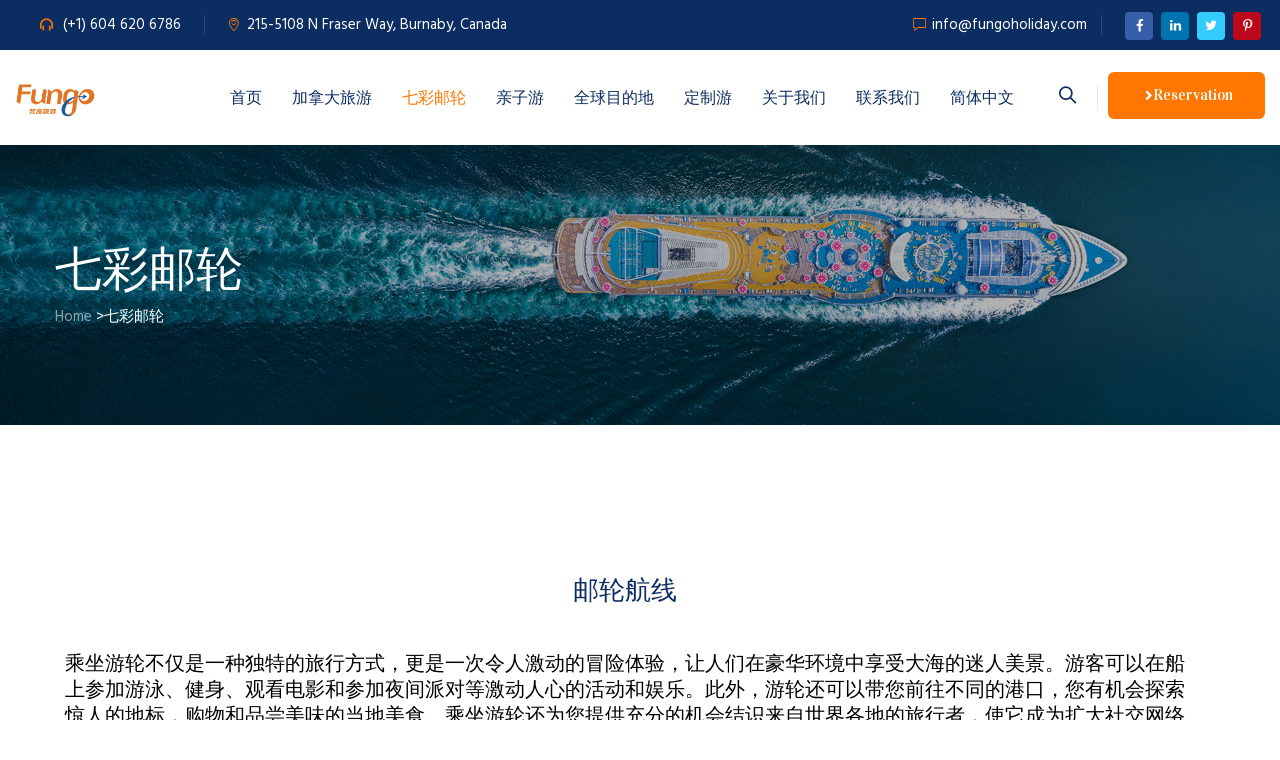

--- FILE ---
content_type: text/html; charset=UTF-8
request_url: https://fungoholiday.com/%E4%B8%83%E5%BD%A9%E9%82%AE%E8%BD%AE/
body_size: 70710
content:
<!DOCTYPE html>
<html lang="zh-hans" class="no-js">
<head>
	<meta charset="UTF-8">
	<link rel="profile" href="//gmpg.org/xfn/11">
	<meta name="viewport" content="width=device-width, initial-scale=1">
	<title>七彩邮轮 &#8211; Fungo Holiday</title>
<meta name='robots' content='max-image-preview:large' />
	<style>img:is([sizes="auto" i], [sizes^="auto," i]) { contain-intrinsic-size: 3000px 1500px }</style>
	<link rel="alternate" hreflang="zh-hans" href="https://fungoholiday.com/%e4%b8%83%e5%bd%a9%e9%82%ae%e8%bd%ae/" />
<link rel="alternate" hreflang="x-default" href="https://fungoholiday.com/%e4%b8%83%e5%bd%a9%e9%82%ae%e8%bd%ae/" />
<link rel="alternate" type="application/rss+xml" title="Fungo Holiday &raquo; Feed" href="https://fungoholiday.com/feed/" />
<link rel="alternate" type="application/rss+xml" title="Fungo Holiday &raquo; 评论 Feed" href="https://fungoholiday.com/comments/feed/" />
<script>
/* <![CDATA[ */
window._wpemojiSettings = {"baseUrl":"https:\/\/s.w.org\/images\/core\/emoji\/16.0.1\/72x72\/","ext":".png","svgUrl":"https:\/\/s.w.org\/images\/core\/emoji\/16.0.1\/svg\/","svgExt":".svg","source":{"concatemoji":"https:\/\/fungoholiday.com\/wp-includes\/js\/wp-emoji-release.min.js?ver=6.8.3"}};
/*! This file is auto-generated */
!function(s,n){var o,i,e;function c(e){try{var t={supportTests:e,timestamp:(new Date).valueOf()};sessionStorage.setItem(o,JSON.stringify(t))}catch(e){}}function p(e,t,n){e.clearRect(0,0,e.canvas.width,e.canvas.height),e.fillText(t,0,0);var t=new Uint32Array(e.getImageData(0,0,e.canvas.width,e.canvas.height).data),a=(e.clearRect(0,0,e.canvas.width,e.canvas.height),e.fillText(n,0,0),new Uint32Array(e.getImageData(0,0,e.canvas.width,e.canvas.height).data));return t.every(function(e,t){return e===a[t]})}function u(e,t){e.clearRect(0,0,e.canvas.width,e.canvas.height),e.fillText(t,0,0);for(var n=e.getImageData(16,16,1,1),a=0;a<n.data.length;a++)if(0!==n.data[a])return!1;return!0}function f(e,t,n,a){switch(t){case"flag":return n(e,"\ud83c\udff3\ufe0f\u200d\u26a7\ufe0f","\ud83c\udff3\ufe0f\u200b\u26a7\ufe0f")?!1:!n(e,"\ud83c\udde8\ud83c\uddf6","\ud83c\udde8\u200b\ud83c\uddf6")&&!n(e,"\ud83c\udff4\udb40\udc67\udb40\udc62\udb40\udc65\udb40\udc6e\udb40\udc67\udb40\udc7f","\ud83c\udff4\u200b\udb40\udc67\u200b\udb40\udc62\u200b\udb40\udc65\u200b\udb40\udc6e\u200b\udb40\udc67\u200b\udb40\udc7f");case"emoji":return!a(e,"\ud83e\udedf")}return!1}function g(e,t,n,a){var r="undefined"!=typeof WorkerGlobalScope&&self instanceof WorkerGlobalScope?new OffscreenCanvas(300,150):s.createElement("canvas"),o=r.getContext("2d",{willReadFrequently:!0}),i=(o.textBaseline="top",o.font="600 32px Arial",{});return e.forEach(function(e){i[e]=t(o,e,n,a)}),i}function t(e){var t=s.createElement("script");t.src=e,t.defer=!0,s.head.appendChild(t)}"undefined"!=typeof Promise&&(o="wpEmojiSettingsSupports",i=["flag","emoji"],n.supports={everything:!0,everythingExceptFlag:!0},e=new Promise(function(e){s.addEventListener("DOMContentLoaded",e,{once:!0})}),new Promise(function(t){var n=function(){try{var e=JSON.parse(sessionStorage.getItem(o));if("object"==typeof e&&"number"==typeof e.timestamp&&(new Date).valueOf()<e.timestamp+604800&&"object"==typeof e.supportTests)return e.supportTests}catch(e){}return null}();if(!n){if("undefined"!=typeof Worker&&"undefined"!=typeof OffscreenCanvas&&"undefined"!=typeof URL&&URL.createObjectURL&&"undefined"!=typeof Blob)try{var e="postMessage("+g.toString()+"("+[JSON.stringify(i),f.toString(),p.toString(),u.toString()].join(",")+"));",a=new Blob([e],{type:"text/javascript"}),r=new Worker(URL.createObjectURL(a),{name:"wpTestEmojiSupports"});return void(r.onmessage=function(e){c(n=e.data),r.terminate(),t(n)})}catch(e){}c(n=g(i,f,p,u))}t(n)}).then(function(e){for(var t in e)n.supports[t]=e[t],n.supports.everything=n.supports.everything&&n.supports[t],"flag"!==t&&(n.supports.everythingExceptFlag=n.supports.everythingExceptFlag&&n.supports[t]);n.supports.everythingExceptFlag=n.supports.everythingExceptFlag&&!n.supports.flag,n.DOMReady=!1,n.readyCallback=function(){n.DOMReady=!0}}).then(function(){return e}).then(function(){var e;n.supports.everything||(n.readyCallback(),(e=n.source||{}).concatemoji?t(e.concatemoji):e.wpemoji&&e.twemoji&&(t(e.twemoji),t(e.wpemoji)))}))}((window,document),window._wpemojiSettings);
/* ]]> */
</script>
<link rel='stylesheet' id='babe-admin-elementor-style-css' href='https://fungoholiday.com/wp-content/plugins/ba-book-everything/css/admin/babe-admin-elementor.css?ver=6.8.3'  media='all' />
<link rel='stylesheet' id='themetechmount-a3trip-extra-icons-css' href='https://fungoholiday.com/wp-content/themes/a3trip/assets/themetechmount-a3trip-extra-icons/font/flaticon.css?ver=6.8.3'  media='all' />
<style id='wp-emoji-styles-inline-css'>

	img.wp-smiley, img.emoji {
		display: inline !important;
		border: none !important;
		box-shadow: none !important;
		height: 1em !important;
		width: 1em !important;
		margin: 0 0.07em !important;
		vertical-align: -0.1em !important;
		background: none !important;
		padding: 0 !important;
	}
</style>
<style id='classic-theme-styles-inline-css'>
/*! This file is auto-generated */
.wp-block-button__link{color:#fff;background-color:#32373c;border-radius:9999px;box-shadow:none;text-decoration:none;padding:calc(.667em + 2px) calc(1.333em + 2px);font-size:1.125em}.wp-block-file__button{background:#32373c;color:#fff;text-decoration:none}
</style>
<style id='global-styles-inline-css'>
:root{--wp--preset--aspect-ratio--square: 1;--wp--preset--aspect-ratio--4-3: 4/3;--wp--preset--aspect-ratio--3-4: 3/4;--wp--preset--aspect-ratio--3-2: 3/2;--wp--preset--aspect-ratio--2-3: 2/3;--wp--preset--aspect-ratio--16-9: 16/9;--wp--preset--aspect-ratio--9-16: 9/16;--wp--preset--color--black: #000000;--wp--preset--color--cyan-bluish-gray: #abb8c3;--wp--preset--color--white: #ffffff;--wp--preset--color--pale-pink: #f78da7;--wp--preset--color--vivid-red: #cf2e2e;--wp--preset--color--luminous-vivid-orange: #ff6900;--wp--preset--color--luminous-vivid-amber: #fcb900;--wp--preset--color--light-green-cyan: #7bdcb5;--wp--preset--color--vivid-green-cyan: #00d084;--wp--preset--color--pale-cyan-blue: #8ed1fc;--wp--preset--color--vivid-cyan-blue: #0693e3;--wp--preset--color--vivid-purple: #9b51e0;--wp--preset--gradient--vivid-cyan-blue-to-vivid-purple: linear-gradient(135deg,rgba(6,147,227,1) 0%,rgb(155,81,224) 100%);--wp--preset--gradient--light-green-cyan-to-vivid-green-cyan: linear-gradient(135deg,rgb(122,220,180) 0%,rgb(0,208,130) 100%);--wp--preset--gradient--luminous-vivid-amber-to-luminous-vivid-orange: linear-gradient(135deg,rgba(252,185,0,1) 0%,rgba(255,105,0,1) 100%);--wp--preset--gradient--luminous-vivid-orange-to-vivid-red: linear-gradient(135deg,rgba(255,105,0,1) 0%,rgb(207,46,46) 100%);--wp--preset--gradient--very-light-gray-to-cyan-bluish-gray: linear-gradient(135deg,rgb(238,238,238) 0%,rgb(169,184,195) 100%);--wp--preset--gradient--cool-to-warm-spectrum: linear-gradient(135deg,rgb(74,234,220) 0%,rgb(151,120,209) 20%,rgb(207,42,186) 40%,rgb(238,44,130) 60%,rgb(251,105,98) 80%,rgb(254,248,76) 100%);--wp--preset--gradient--blush-light-purple: linear-gradient(135deg,rgb(255,206,236) 0%,rgb(152,150,240) 100%);--wp--preset--gradient--blush-bordeaux: linear-gradient(135deg,rgb(254,205,165) 0%,rgb(254,45,45) 50%,rgb(107,0,62) 100%);--wp--preset--gradient--luminous-dusk: linear-gradient(135deg,rgb(255,203,112) 0%,rgb(199,81,192) 50%,rgb(65,88,208) 100%);--wp--preset--gradient--pale-ocean: linear-gradient(135deg,rgb(255,245,203) 0%,rgb(182,227,212) 50%,rgb(51,167,181) 100%);--wp--preset--gradient--electric-grass: linear-gradient(135deg,rgb(202,248,128) 0%,rgb(113,206,126) 100%);--wp--preset--gradient--midnight: linear-gradient(135deg,rgb(2,3,129) 0%,rgb(40,116,252) 100%);--wp--preset--font-size--small: 13px;--wp--preset--font-size--medium: 20px;--wp--preset--font-size--large: 36px;--wp--preset--font-size--x-large: 42px;--wp--preset--spacing--20: 0.44rem;--wp--preset--spacing--30: 0.67rem;--wp--preset--spacing--40: 1rem;--wp--preset--spacing--50: 1.5rem;--wp--preset--spacing--60: 2.25rem;--wp--preset--spacing--70: 3.38rem;--wp--preset--spacing--80: 5.06rem;--wp--preset--shadow--natural: 6px 6px 9px rgba(0, 0, 0, 0.2);--wp--preset--shadow--deep: 12px 12px 50px rgba(0, 0, 0, 0.4);--wp--preset--shadow--sharp: 6px 6px 0px rgba(0, 0, 0, 0.2);--wp--preset--shadow--outlined: 6px 6px 0px -3px rgba(255, 255, 255, 1), 6px 6px rgba(0, 0, 0, 1);--wp--preset--shadow--crisp: 6px 6px 0px rgba(0, 0, 0, 1);}:where(.is-layout-flex){gap: 0.5em;}:where(.is-layout-grid){gap: 0.5em;}body .is-layout-flex{display: flex;}.is-layout-flex{flex-wrap: wrap;align-items: center;}.is-layout-flex > :is(*, div){margin: 0;}body .is-layout-grid{display: grid;}.is-layout-grid > :is(*, div){margin: 0;}:where(.wp-block-columns.is-layout-flex){gap: 2em;}:where(.wp-block-columns.is-layout-grid){gap: 2em;}:where(.wp-block-post-template.is-layout-flex){gap: 1.25em;}:where(.wp-block-post-template.is-layout-grid){gap: 1.25em;}.has-black-color{color: var(--wp--preset--color--black) !important;}.has-cyan-bluish-gray-color{color: var(--wp--preset--color--cyan-bluish-gray) !important;}.has-white-color{color: var(--wp--preset--color--white) !important;}.has-pale-pink-color{color: var(--wp--preset--color--pale-pink) !important;}.has-vivid-red-color{color: var(--wp--preset--color--vivid-red) !important;}.has-luminous-vivid-orange-color{color: var(--wp--preset--color--luminous-vivid-orange) !important;}.has-luminous-vivid-amber-color{color: var(--wp--preset--color--luminous-vivid-amber) !important;}.has-light-green-cyan-color{color: var(--wp--preset--color--light-green-cyan) !important;}.has-vivid-green-cyan-color{color: var(--wp--preset--color--vivid-green-cyan) !important;}.has-pale-cyan-blue-color{color: var(--wp--preset--color--pale-cyan-blue) !important;}.has-vivid-cyan-blue-color{color: var(--wp--preset--color--vivid-cyan-blue) !important;}.has-vivid-purple-color{color: var(--wp--preset--color--vivid-purple) !important;}.has-black-background-color{background-color: var(--wp--preset--color--black) !important;}.has-cyan-bluish-gray-background-color{background-color: var(--wp--preset--color--cyan-bluish-gray) !important;}.has-white-background-color{background-color: var(--wp--preset--color--white) !important;}.has-pale-pink-background-color{background-color: var(--wp--preset--color--pale-pink) !important;}.has-vivid-red-background-color{background-color: var(--wp--preset--color--vivid-red) !important;}.has-luminous-vivid-orange-background-color{background-color: var(--wp--preset--color--luminous-vivid-orange) !important;}.has-luminous-vivid-amber-background-color{background-color: var(--wp--preset--color--luminous-vivid-amber) !important;}.has-light-green-cyan-background-color{background-color: var(--wp--preset--color--light-green-cyan) !important;}.has-vivid-green-cyan-background-color{background-color: var(--wp--preset--color--vivid-green-cyan) !important;}.has-pale-cyan-blue-background-color{background-color: var(--wp--preset--color--pale-cyan-blue) !important;}.has-vivid-cyan-blue-background-color{background-color: var(--wp--preset--color--vivid-cyan-blue) !important;}.has-vivid-purple-background-color{background-color: var(--wp--preset--color--vivid-purple) !important;}.has-black-border-color{border-color: var(--wp--preset--color--black) !important;}.has-cyan-bluish-gray-border-color{border-color: var(--wp--preset--color--cyan-bluish-gray) !important;}.has-white-border-color{border-color: var(--wp--preset--color--white) !important;}.has-pale-pink-border-color{border-color: var(--wp--preset--color--pale-pink) !important;}.has-vivid-red-border-color{border-color: var(--wp--preset--color--vivid-red) !important;}.has-luminous-vivid-orange-border-color{border-color: var(--wp--preset--color--luminous-vivid-orange) !important;}.has-luminous-vivid-amber-border-color{border-color: var(--wp--preset--color--luminous-vivid-amber) !important;}.has-light-green-cyan-border-color{border-color: var(--wp--preset--color--light-green-cyan) !important;}.has-vivid-green-cyan-border-color{border-color: var(--wp--preset--color--vivid-green-cyan) !important;}.has-pale-cyan-blue-border-color{border-color: var(--wp--preset--color--pale-cyan-blue) !important;}.has-vivid-cyan-blue-border-color{border-color: var(--wp--preset--color--vivid-cyan-blue) !important;}.has-vivid-purple-border-color{border-color: var(--wp--preset--color--vivid-purple) !important;}.has-vivid-cyan-blue-to-vivid-purple-gradient-background{background: var(--wp--preset--gradient--vivid-cyan-blue-to-vivid-purple) !important;}.has-light-green-cyan-to-vivid-green-cyan-gradient-background{background: var(--wp--preset--gradient--light-green-cyan-to-vivid-green-cyan) !important;}.has-luminous-vivid-amber-to-luminous-vivid-orange-gradient-background{background: var(--wp--preset--gradient--luminous-vivid-amber-to-luminous-vivid-orange) !important;}.has-luminous-vivid-orange-to-vivid-red-gradient-background{background: var(--wp--preset--gradient--luminous-vivid-orange-to-vivid-red) !important;}.has-very-light-gray-to-cyan-bluish-gray-gradient-background{background: var(--wp--preset--gradient--very-light-gray-to-cyan-bluish-gray) !important;}.has-cool-to-warm-spectrum-gradient-background{background: var(--wp--preset--gradient--cool-to-warm-spectrum) !important;}.has-blush-light-purple-gradient-background{background: var(--wp--preset--gradient--blush-light-purple) !important;}.has-blush-bordeaux-gradient-background{background: var(--wp--preset--gradient--blush-bordeaux) !important;}.has-luminous-dusk-gradient-background{background: var(--wp--preset--gradient--luminous-dusk) !important;}.has-pale-ocean-gradient-background{background: var(--wp--preset--gradient--pale-ocean) !important;}.has-electric-grass-gradient-background{background: var(--wp--preset--gradient--electric-grass) !important;}.has-midnight-gradient-background{background: var(--wp--preset--gradient--midnight) !important;}.has-small-font-size{font-size: var(--wp--preset--font-size--small) !important;}.has-medium-font-size{font-size: var(--wp--preset--font-size--medium) !important;}.has-large-font-size{font-size: var(--wp--preset--font-size--large) !important;}.has-x-large-font-size{font-size: var(--wp--preset--font-size--x-large) !important;}
:where(.wp-block-post-template.is-layout-flex){gap: 1.25em;}:where(.wp-block-post-template.is-layout-grid){gap: 1.25em;}
:where(.wp-block-columns.is-layout-flex){gap: 2em;}:where(.wp-block-columns.is-layout-grid){gap: 2em;}
:root :where(.wp-block-pullquote){font-size: 1.5em;line-height: 1.6;}
</style>
<link rel='stylesheet' id='babe-ion-rangeslider-css-css' href='https://fungoholiday.com/wp-content/plugins/ba-book-everything/js/ion.rangeSlider/ion.rangeSlider.min.css?ver=1.8.17'  media='all' />
<link rel='stylesheet' id='babe-daterangepicker-style-css' href='https://fungoholiday.com/wp-content/plugins/ba-book-everything/css/daterangepicker.css?ver=1.8.17'  media='all' />
<link rel='stylesheet' id='babe-select2-style-css' href='https://fungoholiday.com/wp-content/plugins/ba-book-everything/css/select2.min.css?ver=1.8.17'  media='all' />
<link rel='stylesheet' id='babe-modal-style-css' href='https://fungoholiday.com/wp-content/plugins/ba-book-everything/css/babe-modal.css?ver=1.8.17'  media='all' />
<link rel='stylesheet' id='jquery-ui-style-css' href='https://fungoholiday.com/wp-content/plugins/ba-book-everything/css/jquery-ui.min.css?ver=1.8.17'  media='all' />
<link rel='stylesheet' id='babe-fontawesome-css' href='https://fungoholiday.com/wp-content/plugins/ba-book-everything/fonts/fontawesome-free/css/all.min.css?ver=1.8.17'  media='all' />
<link rel='stylesheet' id='babe-style-css' href='https://fungoholiday.com/wp-content/plugins/ba-book-everything/css/babe-style.css?ver=1.8.17'  media='all' />
<link rel='stylesheet' id='contact-form-7-css' href='https://fungoholiday.com/wp-content/plugins/contact-form-7/includes/css/styles.css?ver=6.1.4'  media='all' />
<link rel='stylesheet' id='wpml-legacy-horizontal-list-0-css' href='//fungoholiday.com/wp-content/plugins/sitepress-multilingual-cms/templates/language-switchers/legacy-list-horizontal/style.min.css?ver=1'  media='all' />
<link rel='stylesheet' id='wpml-legacy-post-translations-0-css' href='//fungoholiday.com/wp-content/plugins/sitepress-multilingual-cms/templates/language-switchers/legacy-post-translations/style.min.css?ver=1'  media='all' />
<link rel='stylesheet' id='wpml-menu-item-0-css' href='//fungoholiday.com/wp-content/plugins/sitepress-multilingual-cms/templates/language-switchers/menu-item/style.min.css?ver=1'  media='all' />
<link rel='stylesheet' id='wp-components-css' href='https://fungoholiday.com/wp-includes/css/dist/components/style.min.css?ver=6.8.3'  media='all' />
<link rel='stylesheet' id='godaddy-styles-css' href='https://fungoholiday.com/wp-content/mu-plugins/vendor/wpex/godaddy-launch/includes/Dependencies/GoDaddy/Styles/build/latest.css?ver=2.0.2'  media='all' />
<link rel='stylesheet' id='font-awesome-v4shim-css' href='https://fungoholiday.com/wp-content/plugins/types/vendor/toolset/toolset-common/res/lib/font-awesome/css/v4-shims.css?ver=5.13.0'  media='screen' />
<link rel='stylesheet' id='font-awesome-css' href='https://fungoholiday.com/wp-content/plugins/types/vendor/toolset/toolset-common/res/lib/font-awesome/css/all.css?ver=5.13.0'  media='screen' />
<link rel='stylesheet' id='perfect-scrollbar-css' href='https://fungoholiday.com/wp-content/themes/a3trip/assets/perfect-scrollbar/perfect-scrollbar.min.css?ver=6.8.3'  media='all' />
<link rel='stylesheet' id='chrisbracco-tooltip-css' href='https://fungoholiday.com/wp-content/themes/a3trip/assets/chrisbracco-tooltip/chrisbracco-tooltip.min.css?ver=6.8.3'  media='all' />
<link rel='stylesheet' id='multi-columns-row-css' href='https://fungoholiday.com/wp-content/themes/a3trip/css/multi-columns-row.css?ver=6.8.3'  media='all' />
<link rel='stylesheet' id='select2-css' href='https://fungoholiday.com/wp-content/themes/a3trip/assets/select2/select2.min.css?ver=6.8.3'  media='all' />
<link rel='stylesheet' id='flexslider-css' href='https://fungoholiday.com/wp-content/themes/a3trip/assets/flexslider/flexslider.css?ver=6.8.3'  media='all' />
<link rel='stylesheet' id='themetechmount-a3trip-icons-css' href='https://fungoholiday.com/wp-content/themes/a3trip/assets/tm-a3trip-icons/css/tm-a3trip-icons.css?ver=6.8.3'  media='all' />
<link rel='stylesheet' id='slick-css' href='https://fungoholiday.com/wp-content/themes/a3trip/assets/slick/slick.css?ver=6.8.3'  media='all' />
<link rel='stylesheet' id='slick-theme-css' href='https://fungoholiday.com/wp-content/themes/a3trip/assets/slick/slick-theme.css?ver=6.8.3'  media='all' />
<link rel='stylesheet' id='magnific-popup-css' href='https://fungoholiday.com/wp-content/themes/a3trip/assets/magnific-popup/magnific-popup.css?ver=6.8.3'  media='all' />
<link rel='stylesheet' id='prettyphoto-css' href='https://fungoholiday.com/wp-content/themes/a3trip/assets/prettyphoto/css/prettyPhoto.css?ver=6.8.3'  media='all' />
<link rel='stylesheet' id='bootstrap-css' href='https://fungoholiday.com/wp-content/themes/a3trip/css/bootstrap.min.css?ver=6.8.3'  media='all' />
<link rel='stylesheet' id='bootstrap-theme-css' href='https://fungoholiday.com/wp-content/themes/a3trip/css/bootstrap-theme.min.css?ver=6.8.3'  media='all' />
<link rel='stylesheet' id='a3trip-base-style-css' href='https://fungoholiday.com/wp-content/themes/a3trip/css/base.css?ver=6.8.3'  media='all' />
<link rel='stylesheet' id='a3trip-main-style-css' href='https://fungoholiday.com/wp-content/themes/a3trip/css/main.css?ver=6.8.3'  media='all' />
<style id='a3trip-main-style-inline-css'>

@import "https://fungoholiday.com/wp-content/themes/a3trip/fonts/Abuget.css";
/*------------------------------------------------------------------
* dynamic-style.php index *
[Table of contents]

1.  Background color
2.  Topbar Background color
3.  Element Border color
4.  Textcolor
5.  Boxshadow
6.  Header / Footer background color
7.  Footer background color
8.  Logo Color
9.  Genral Elements
10. "Center Logo Between Menu" options
11. Floating Bar
-------------------------------------------------------------------*/


:root {
  --tm-skincolor-bg:#ff7700;
  --tm-secondary-bg:#0c2d62;
  --tm-greycolor-bg:#e8ebef;
  --tm-skincolor-text:#ff7700;
  --body-fonts-color:#000000;
  --body-blackfont-color:#0c2d62;
  --body-font-family:Hind;
  --special-element-fontfamily:Vidaloka;
  --subheading-fontfamily:Hind;
  --tm-button-shape:6px;
}



/**
 * 0. Background properties
 * ----------------------------------------------------------------------------
 */
body{background-color:#ffffff;background-position:0% 0%;background-size:auto;background-repeat:repeat;background-attachment:scroll;}
body > .tm-bg-layer{background-color:#ffffff;}
 body #main,.themetechmount-sticky-footer .site-content-wrapper{background-color:#ffffff;background-position:0% 0%;background-size:auto;background-repeat:repeat;background-attachment:scroll;}
body #main,.themetechmount-sticky-footer .site-content-wrapper > .tm-bg-layer{background-color:#ffffff;}
 .themetechmount-fbar-box-w{background-image:url('http://localhost/travel-demo2/wp-content/themes/jassio/images/floatingbar-bg.jpg');background-position:0% 0%;background-size:cover;background-repeat:no-repeat;background-attachment:scroll;}
 div.tm-titlebar-wrapper{background-image:url('https://fungoholiday.com/wp-content/uploads/2022/08/4681659724006_.pic_hd-scaled.jpg');background-color:rgba(0,0,0,0.3);background-position:center center;background-size:cover;background-repeat:no-repeat;background-attachment:scroll;}
div.tm-titlebar-wrapper > .tm-bg-layer{background-color:rgba(0,0,0,0.3);}
 .tm-header-style-classic-vertical .site-header{background-color:rgba(0,0,0,0.3);background-position:0% 0%;background-size:cover;background-repeat:repeat;background-attachment:scroll;}
.tm-header-style-classic-vertical .site-header > .tm-bg-layer{background-color:rgba(0,0,0,0.3);}
 .tm-mmmenu-override-yes #site-header-menu #site-navigation div.mega-menu-wrap ul.mega-menu.mega-menu-horizontal li.mega-menu-item ul.mega-sub-menu, #site-header-menu #site-navigation div.nav-menu > ul > li ul{background-color:#ffffff;background-position:center top;background-size:cover;background-repeat:no-repeat;background-attachment:scroll;}
.tm-mmmenu-override-yes #site-header-menu #site-navigation div.mega-menu-wrap ul.mega-menu.mega-menu-horizontal li.mega-menu-item ul.mega-sub-menu, #site-header-menu #site-navigation div.nav-menu > ul > li ul > .tm-bg-layer{background-color:#ffffff;}
 #site-header-menu #site-navigation div.nav-menu > ul > li:nth-child(1) ul, .tm-mmmenu-override-yes #site-header-menu #site-navigation div.mega-menu-wrap ul.mega-menu.mega-menu-horizontal li.mega-menu-item:nth-child(1) ul.mega-sub-menu{background-position:0% 0%;background-size:auto;background-repeat:repeat;background-attachment:scroll;}
 #site-header-menu #site-navigation div.nav-menu > ul > li:nth-child(2) ul, .tm-mmmenu-override-yes #site-header-menu #site-navigation div.mega-menu-wrap ul.mega-menu.mega-menu-horizontal li.mega-menu-item:nth-child(2) ul.mega-sub-menu{background-position:0% 0%;background-size:auto;background-repeat:repeat;background-attachment:scroll;}
 #site-header-menu #site-navigation div.nav-menu > ul > li:nth-child(3) ul, .tm-mmmenu-override-yes #site-header-menu #site-navigation div.mega-menu-wrap ul.mega-menu.mega-menu-horizontal li.mega-menu-item:nth-child(3) ul.mega-sub-menu{background-position:0% 0%;background-size:auto;background-repeat:repeat;background-attachment:scroll;}
 #site-header-menu #site-navigation div.nav-menu > ul > li:nth-child(4) ul, .tm-mmmenu-override-yes #site-header-menu #site-navigation div.mega-menu-wrap ul.mega-menu.mega-menu-horizontal li.mega-menu-item:nth-child(4) ul.mega-sub-menu{background-position:0% 0%;background-size:auto;background-repeat:repeat;background-attachment:scroll;}
 #site-header-menu #site-navigation div.nav-menu > ul > li:nth-child(5) ul, .tm-mmmenu-override-yes #site-header-menu #site-navigation div.mega-menu-wrap ul.mega-menu.mega-menu-horizontal li.mega-menu-item:nth-child(5) ul.mega-sub-menu{background-position:0% 0%;background-size:auto;background-repeat:repeat;background-attachment:scroll;}
 #site-header-menu #site-navigation div.nav-menu > ul > li:nth-child(6) ul, .tm-mmmenu-override-yes #site-header-menu #site-navigation div.mega-menu-wrap ul.mega-menu.mega-menu-horizontal li.mega-menu-item:nth-child(6) ul.mega-sub-menu{background-position:0% 0%;background-size:auto;background-repeat:repeat;background-attachment:scroll;}
 #site-header-menu #site-navigation div.nav-menu > ul > li:nth-child(7) ul, .tm-mmmenu-override-yes #site-header-menu #site-navigation div.mega-menu-wrap ul.mega-menu.mega-menu-horizontal li.mega-menu-item:nth-child(7) ul.mega-sub-menu{background-position:0% 0%;background-size:auto;background-repeat:repeat;background-attachment:scroll;}
 #site-header-menu #site-navigation div.nav-menu > ul > li:nth-child(8) ul, .tm-mmmenu-override-yes #site-header-menu #site-navigation div.mega-menu-wrap ul.mega-menu.mega-menu-horizontal li.mega-menu-item:nth-child(8) ul.mega-sub-menu{background-position:0% 0%;background-size:auto;background-repeat:repeat;background-attachment:scroll;}
 #site-header-menu #site-navigation div.nav-menu > ul > li:nth-child(9) ul, .tm-mmmenu-override-yes #site-header-menu #site-navigation div.mega-menu-wrap ul.mega-menu.mega-menu-horizontal li.mega-menu-item:nth-child(9) ul.mega-sub-menu{background-position:0% 0%;background-size:auto;background-repeat:repeat;background-attachment:scroll;}
 #site-header-menu #site-navigation div.nav-menu > ul > li:nth-child(10) ul, .tm-mmmenu-override-yes #site-header-menu #site-navigation div.mega-menu-wrap ul.mega-menu.mega-menu-horizontal li.mega-menu-item:nth-child(10) ul.mega-sub-menu{background-position:0% 0%;background-size:auto;background-repeat:repeat;background-attachment:scroll;}
 .footer{background-position:center center;background-size:cover;background-repeat:no-repeat;background-attachment:scroll;}
 .first-footer{background-position:center bottom;background-size:cover;background-repeat:no-repeat;background-attachment:scroll;}
 .second-footer{background-color:transparent;background-position:center center;background-size:auto;background-repeat:no-repeat;background-attachment:scroll;}
.second-footer > .tm-bg-layer{background-color:transparent;}
 .site-footer .bottom-footer-text{background-color:#1e1e1e;background-position:center center;background-size:auto;background-repeat:no-repeat;background-attachment:fixed;}
.site-footer .bottom-footer-text > .tm-bg-layer{background-color:#1e1e1e;}
 .error404 .site-content-wrapper{background-color:rgba(241,244,249,0.6);background-position:right bottom;background-size:cover;background-repeat:no-repeat;background-attachment:scroll;}
.error404 .site-content-wrapper > .tm-bg-layer{background-color:rgba(241,244,249,0.6);}
 .uconstruction_background{background-color:#fbfbfb;background-position:center top;background-size:cover;background-repeat:no-repeat;background-attachment:scroll;}
.uconstruction_background > .tm-bg-layer{background-color:#fbfbfb;}
 .loginpage{background-color:#f6f6f6;background-position:right bottom;background-size:cover;background-repeat:no-repeat;background-attachment:scroll;}
.loginpage > .tm-bg-layer{background-color:#f6f6f6;}
/* Font properties */
body,.elementor-widget-text-editor,.elementor-widget-icon-list .elementor-icon-list-item,.elementor-widget-accordion .elementor-accordion .elementor-tab-content{font-family:"Hind", Tahoma, Geneva, sans-serif;font-weight:400;font-size:16px;line-height:26px;color:#000000;}
 h1{font-family:"Vidaloka", Arial, Helvetica, sans-serif;font-weight:400;font-size:40px;line-height:45px;color:#0c2d62;}
 h2{font-family:"Vidaloka", Arial, Helvetica, sans-serif;font-weight:400;font-size:33px;line-height:43px;color:#0c2d62;}
 h3{font-family:"Vidaloka", Arial, Helvetica, sans-serif;font-weight:400;font-size:30px;line-height:35px;color:#0c2d62;}
 h4,.themetechmount-box-blog .themetechmount-box-content h4,.themetechmount-box-service .themetechmount-box-title h4{font-family:"Vidaloka", Arial, Helvetica, sans-serif;font-weight:400;font-size:22px;line-height:34px;color:#0c2d62;}
 h5{font-family:"Vidaloka", Arial, Helvetica, sans-serif;font-weight:400;font-size:18px;line-height:28px;color:#0c2d62;}
 h6{font-family:"Vidaloka", Arial, Helvetica, sans-serif;font-weight:400;font-size:16px;line-height:21px;color:#0c2d62;}
 .tm-element-content-heading{font-family:"Vidaloka", Arial, Helvetica, sans-serif;font-weight:400;font-size:44px;line-height:56px;color:#0c2d62;}
 .tm-element-heading-content-wrapper .tm-element-subhead{font-family:"Hind", Arial, Helvetica, sans-serif;font-weight:600;text-transform:uppercase;font-size:14px;line-height:24px;letter-spacing:1.0px;color:#ffb900;}
 .tm-element-heading-content-wrapper .tm-element-overlay-subhead{font-family:"Abuget", Arial, Helvetica, sans-serif;font-weight:400;font-size:110px;line-height:120px;color:rgba(0,0,0,0.10);}
 .tm-element-content-desctxt{font-family:"Hind", Arial, Helvetica, sans-serif;font-weight:400;font-size:16px;line-height:26px;color:#000000;}
 body .widget .widget-title, body .widget .widgettitle, #site-header-menu #site-navigation .mega-menu-wrap .mega-menu.mega-menu-horizontal .mega-sub-menu > li.mega-menu-item > h4.mega-block-title, .portfolio-description h2, .themetechmount-portfolio-details h2, .themetechmount-portfolio-related h2{font-family:"Vidaloka", Arial, Helvetica, sans-serif;font-weight:400;font-size:22px;line-height:30px;color:#0c2d62;}
 .elementor-widget-progress .elementor-title,.elementor-widget-accordion .elementor-accordion .elementor-accordion-title{font-family:"Vidaloka", Arial, Helvetica, sans-serif;font-weight:400;font-size:18px;}
 .tm-titlebar h1.entry-title, .tm-titlebar-textcolor-custom .tm-titlebar-main .entry-title{font-family:"Vidaloka", Arial, Helvetica, sans-serif;font-weight:400;text-transform:capitalize;font-size:47px;line-height:56px;color:#20292f;}
 .tm-titlebar .entry-subtitle, .tm-titlebar-textcolor-custom .tm-titlebar-main .entry-subtitle{font-family:"Hind", Arial, Helvetica, sans-serif;font-weight:400;font-size:15px;line-height:20px;color:#20292f;}
 .tm-titlebar .breadcrumb-wrapper, .tm-titlebar .breadcrumb-wrapper a{font-family:"Hind", Arial, Helvetica, sans-serif;font-weight:400;text-transform:capitalize;font-size:15px;line-height:20px;color:#686e73;}
 .headerlogo a.home-link{font-family:"Oswald", Arial, Helvetica, sans-serif;font-weight:500;font-size:26px;line-height:27px;color:#202020;}
 #site-header-menu #site-navigation div.nav-menu > ul > li > a, .tm-mmmenu-override-yes #site-header-menu #site-navigation .mega-menu-wrap .mega-menu.mega-menu-horizontal > li.mega-menu-item > a{font-family:"Vidaloka", Arial, Helvetica, sans-serif;font-weight:400;font-size:16px;line-height:26px;color:#0c2d62;}
 ul.nav-menu li ul li a, div.nav-menu > ul li ul li a, .tm-mmmenu-override-yes #site-header-menu #site-navigation .mega-menu-wrap .mega-menu.mega-menu-horizontal .mega-sub-menu a, .tm-mmmenu-override-yes #site-header-menu #site-navigation .mega-menu-wrap .mega-menu.mega-menu-horizontal .mega-sub-menu a:hover, .tm-mmmenu-override-yes #site-header-menu #site-navigation .mega-menu-wrap .mega-menu.mega-menu-horizontal .mega-sub-menu a:focus, .tm-mmmenu-override-yes #site-header-menu #site-navigation .mega-menu-wrap .mega-menu.mega-menu-horizontal .mega-sub-menu a.mega-menu-link, .tm-mmmenu-override-yes #site-header-menu #site-navigation .mega-menu-wrap .mega-menu.mega-menu-horizontal .mega-sub-menu a.mega-menu-link:hover, .tm-mmmenu-override-yes #site-header-menu #site-navigation .mega-menu-wrap .mega-menu.mega-menu-horizontal .mega-sub-menu a.mega-menu-link:focus, .tm-mmmenu-override-yes #site-header-menu #site-navigation .mega-menu-wrap .mega-menu.mega-menu-horizontal .mega-sub-menu > li.mega-menu-item-type-widget{font-family:"Hind", Arial, Helvetica, sans-serif;font-weight:400;font-size:15px;line-height:24px;color:#616161;}
 #site-header-menu #site-navigation .mega-menu-wrap .mega-menu.mega-menu-horizontal .mega-sub-menu > li.mega-menu-item > h4.mega-block-title{font-family:"Oswald", Arial, Helvetica, sans-serif;font-weight:500;font-size:15px;line-height:20px;color:#232323;}
 .themetechmount-iconbox .tm-iocnbox-btn a,.elementor-element.elementor-widget-button .elementor-button, .main-holder .site-content ul.products li.product .add_to_wishlist, .main-holder .site-content ul.products li.product .yith-wcwl-wishlistexistsbrowse a[rel="nofollow"], .woocommerce button.button, .woocommerce-page button.button, input,.woocommerce-page a.button, .button, .wpb_button, button, .woocommerce input.button, .woocommerce-page input.button, .tp-button.big, .woocommerce #content input.button, .woocommerce #respond input#submit, .woocommerce a.button, .woocommerce button.button, .woocommerce input.button, .woocommerce-page #content input.button, .woocommerce-page #respond input#submit, .woocommerce-page a.button, .woocommerce-page button.button, .woocommerce-page input.button, .themetechmount-post-readmore a,.themetechmount-box-service .themetechmount-serviceboxbox-readmore a,.post.themetechmount-box-blog-classic .themetechmount-blogbox-footer-readmore a,.single-tm_portfolio .nav-links a,.woocommerce-cart .wc-proceed-to-checkout a.checkout-button, .main-holder .site .woocommerce-cart-form__contents button, .main-holder .site .woocommerce-cart-form__contents button.button:disabled[disabled], .main-holder .site table.cart .coupon button,.themetechmount-box-blog .themetechmount-blogbox-desc-footer a,.themetechmount-box-events .themetechmount-eventbox-footer a,.themetechmount-albumbox-styleone .themetechmount-albumbox-readmore a,.tm-album-single-content-wrapper .themetechmount-albumbox-readmore a,.themetechmount-events-box-style2 .tm-event-button a,.wp-block-search__button{font-family:"Vidaloka", Arial, Helvetica, sans-serif;font-weight:400;text-transform:capitalize;}/* Text link and hover color properties */

	a{color:#0c2d62;}
	a:hover{color:#ffb900;}
	
	/* Sticky menu bg color */
/* breadcum bg color */
	
	.tm-titlebar-wrapper.tm-breadcrumb-on-bottom .tm-titlebar .breadcrumb-wrapper .container,
	.tm-titlebar-wrapper.tm-breadcrumb-on-bottom .breadcrumb-wrapper .container:before, 
	.tm-titlebar-wrapper.tm-breadcrumb-on-bottom .breadcrumb-wrapper .container:after {
		background-color:rgba(0,0,0,0.50) !important;
	}
	/* Footer CTA bg color */
	.site-footer .tm-footer-cta-wrapper.tm-bgcolor-custom{
		background-color:#ffb200;
	}
	
/* List style special style */
.wpb_row .vc_tta.vc_general.vc_tta-color-white:not(.vc_tta-o-no-fill) .vc_tta-panel-body .wpb_text_column, 
.tm-list.tm-list-icon-color- li,
.tm-list-li-content{
	color:#000000;
}
/* Page loader css */

/* Floating bar */

/**
 * 1. Background color
 * ----------------------------------------------------------------------------
 */ 

.elementor-column.elementor-top-column.tm-elementor-bg-color-skincolor:not(.tm-bgimage-yes) .elementor-widget-wrap>.tm-stretched-div, .elementor-column.elementor-top-column.tm-elementor-bg-color-skincolor:not(.tm-col-stretched-yes)>.elementor-widget-wrap, .elementor-column.elementor-inner-column.tm-elementor-bg-color-skincolor:not(.tm-bgimage-yes)>.elementor-widget-wrap,

.plyr--video .plyr__control.plyr__tab-focus, .plyr--video .plyr__control:hover, .plyr--video .plyr__control[aria-expanded=true],
#h5vp_player .plyr .plyr__control--overlaid
{
	background-color: #ff7700 !important;
}



.tm-datecountericon-box .tm-iocnbox-btn a,
.tm-headerstyle-classic .themetechmount-topbar-wrapper .top-contact.tm-tophighlight-left:after,
.tm-a3tripdance-subscribe .mailchimp-inputbox button[type="submit"],
.footer .widget.tm-dancefooter-logo .themetechmount-social-links-wrapper a:hover,
.themetechmount-events-box-style3 .themetechmount-box-meta.themetechmount-events-meta,
.themetechmount-iconbox.themetechmount-icon-bgcolor-skincolor .tm-box-icon,
.elementor-section.elementor-top-section.tm-elementor-bg-color-skincolor, .elementor-section.elementor-top-section.tm-elementor-bg-color-skincolor:before, .elementor-section.elementor-inner-section.tm-elementor-bg-color-skincolor,

.tm-contact-btn:after,
.themetechmount-portfoliobox-style1 .tm-post-iconbox a,
.elementor-widget-progress .elementor-progress-wrapper .elementor-progress-bar,
.elementor-widget-accordion .elementor-accordion .elementor-active.elementor-tab-title,
.themetechmount-testimonialbox-styleone .themetechmount-box-author:after,
.tm-accor-btn{
   background-color: #ff7700;
}
 
.elementor-column.elementor-top-column.tm-elementor-bg-color-skincolor.tm-bgimage-yes .elementor-widget-wrap .tm-stretched-div:before{
	background-color: rgba( 255,119,0,0.80) !important;
}

.single-post .tm-social-share-links ul li a:hover,
.widget .blog-banner .mailchimp-inputbox button[type="submit"],
.widget.tm-a3trip-blogbanner .tm-iconblog i,
.post.themetechmount-box-blog-classic .tm-blogbox-cat a,
.themetechmount-albumbox-styletwo .themetechmount-post-item:after,
.themetechmount-albumbox-styletwo .themetechmount-post-item:before,
.themetechmount-albumbox-styletwo:after,
.themetechmount-albumbox-styletwo:before,

.themetechmount-blog-box-view-left-image .tm-blogbox-cat a,
.themetechmount-teambox-style1 .tm-team-social-links-wrapper ul li a:hover,
.themetechmount-teambox-style1 .themetechmount-team-icon,

.single article.post blockquote:before,
.tm-ptablebox-featured-col .tm-ptablebox-title,

.post.themetechmount-box-blog-classic .tm-blogbox-classic-date .tm-post-date,
.slick-dots li.slick-active button,
.widget.a3trip_category_list_widget li.current-cat a:after,
.widget.a3trip_category_list_widget li a:hover:after, 
.widget.a3trip_all_post_list_widget li.tm-post-active a:after,
.widget.a3trip_all_post_list_widget li a:hover:after, 
.widget.tm_widget_nav_menu li.current_page_item a:after,
.widget.tm_widget_nav_menu li a:hover:after,
.woocommerce-account .woocommerce-MyAccount-navigation li.is-active a:after,
.woocommerce-account .woocommerce-MyAccount-navigation li a:hover:after,
#totop,
.tm-site-searchform button,


/*Woocommerce Section*/
.woocommerce .main-holder #content .woocommerce-error .button:hover, 
.woocommerce .main-holder #content .woocommerce-info .button:hover, 
.woocommerce .main-holder #content .woocommerce-message .button:hover,

.sidebar .widget .tagcloud a:hover,
.woocommerce .widget_shopping_cart a.button:hover,
.woocommerce-cart .wc-proceed-to-checkout a.checkout-button:hover,
.main-holder .site table.cart .coupon button:hover,
.main-holder .site .woocommerce-cart-form__contents button:hover,
.woocommerce .woocommerce-form-login .woocommerce-form-login__submit:hover,
.main-holder .site .return-to-shop a.button:hover,
.main-holder .site .woocommerce-MyAccount-content a.woocommerce-Button:hover,
.main-holder .site-content #review_form #respond .form-submit input:hover,
.woocommerce div.product form.cart .button:hover,
table.compare-list .add-to-cart td a:hover,
.woocommerce-cart #content table.cart td.actions input[type="submit"]:hover,
.main-holder .site .woocommerce-form-coupon button:hover,
.main-holder .site .woocommerce-form-login button.woocommerce-Button:hover,
.main-holder .site .woocommerce-ResetPassword button.woocommerce-Button:hover,
.main-holder .site .woocommerce-EditAccountForm button.woocommerce-Button:hover,

.single .main-holder div.product .woocommerce-tabs ul.tabs li.active,
.main-holder .site table.cart .coupon input:hover,
.woocommerce #payment #place_order:hover,
.wishlist_table td.product-price ins,
.widget .product_list_widget ins,
.woocommerce .widget_shopping_cart a.button.checkout,
.woocommerce .wishlist_table td.product-add-to-cart a,
.woocommerce .widget_price_filter .ui-slider .ui-slider-range,
.woocommerce .widget_price_filter .ui-slider .ui-slider-handle,
.woocommerce .widget_price_filter .price_slider_amount .button:hover,
.main-holder .site-content nav.woocommerce-pagination ul li .page-numbers.current, 
.main-holder .site-content nav.woocommerce-pagination ul li a:hover, 
 
.sidebar .widget .tagcloud a:hover,

.main-holder .site-content ul.products li.product .yith-wcwl-wishlistexistsbrowse a[rel="nofollow"]:hover:after,
.main-holder .site-content ul.products li.product .yith-wcwl-add-to-wishlist .yith-wcwl-wishlistaddedbrowse:hover:after,
.main-holder .site-content ul.products li.product .tm-shop-icon>div:hover,

.top-contact.tm-highlight-left:after,
.top-contact.tm-highlight-right:after,
.tm-social-share-links ul li a:hover,

.themetechmount-blog-box-view-right-image .themetechmount-box-content .tm-post-categories>.tm-meta-line.cat-links a:hover,
.themetechmount-blog-box-view-left-image .themetechmount-box-content .tm-post-categories>.tm-meta-line.cat-links a:hover,

footer#colophon.tm-bgcolor-skincolor > .tm-bg-layer,
.tm-titlebar-wrapper.tm-bgcolor-skincolor .tm-titlebar-wrapper-bg-layer,

.themetechmount-box-blog .themetechmount-box-content .themetechmount-box-post-date:after,
article.themetechmount-box-blog-classic .themetechmount-post-date-wrapper,

body .datepicker table tr td span.active.active, 
body .datepicker table tr td.active.active,
.datepicker table tr td.active.active:hover, 
.datepicker table tr td span.active.active:hover,

.widget .widget-title::before,

.datepicker table tr td.day:hover, 
.datepicker table tr td.day.focused,

/* Testimonals */
.themetechmount-boxes-testimonial.themetechmount-boxes-view-slickview .themetechmount-box-desc .themetechmount-testimonial-text:before,
.themetechmount-boxes-view-slickview .themetechmount-boxes-row-wrapper .tm-box-col-wrapper:after,
.testimonials-nav .testimonial_item .themetechmount-box-img:hover .themetechmount-item-thumbnail-inner:before,
.testimonials-nav .slick-current.slick-center .testimonial_item .themetechmount-box-img .themetechmount-item-thumbnail-inner:before,

/* pricetable */

.sidebar .widget-title:before {
	background-color: #ff7700;
}



/* secondary bg color */
.tm-datecountericon-box .tm-iocnbox-btn a:hover,
.elementor-column.elementor-top-column.tm-elementor-bg-color-darkgrey:not(.tm-bgimage-yes) .elementor-widget-wrap>.tm-stretched-div, .elementor-column.elementor-top-column.tm-elementor-bg-color-darkgrey:not(.tm-col-stretched-yes)>.elementor-widget-wrap, .elementor-column.elementor-inner-column.tm-elementor-bg-color-darkgrey:not(.tm-bgimage-yes)>.elementor-widget-wrap
{
	background-color: #0c2d62 !important;
}

.elementor-section.elementor-top-section.tm-elementor-bg-color-darkgrey, .elementor-section.elementor-top-section.tm-elementor-bg-color-darkgrey:before, .elementor-section.elementor-inner-section.tm-elementor-bg-color-darkgrey,
.elementor-progress-wrapper {
   background-color: #0c2d62;
}
.elementor-column.elementor-top-column.tm-elementor-bg-color-darkgrey.tm-bgimage-yes .elementor-widget-wrap .tm-stretched-div:before{
	background-color: rgba( 12,45,98,0.90) !important;
}

.post.themetechmount-box-blog-classic .tm-blogbox-cat a:hover,
.themetechmount-blog-box-view-left-image .tm-blogbox-cat a:hover,
.site-header.tm-sticky-bgcolor-darkgrey.is_stuck,
.tm-header-overlay .site-header.tm-sticky-bgcolor-darkgrey.is_stuck,
.site-header-menu.tm-sticky-bgcolor-darkgrey.is_stuck,
.tm-titlebar-wrapper.tm-breadcrumb-on-bottom.tm-breadcrumb-bgcolor-darkgrey .tm-titlebar .breadcrumb-wrapper .container,
.tm-titlebar-wrapper.tm-breadcrumb-on-bottom.tm-breadcrumb-bgcolor-darkgrey  .breadcrumb-wrapper .container:before,
.tm-titlebar-wrapper.tm-breadcrumb-on-bottom.tm-breadcrumb-bgcolor-darkgrey .breadcrumb-wrapper .container:after,
.tm-header-style-infostack .site-header .tm-stickable-header.is_stuck.tm-sticky-bgcolor-darkgrey,
.tm-header-style-infostack .site-header-menu .is_stuck .tm-sticky-bgcolor-darkgrey,
.tm-header-style-infostack .is_stuck.tm-sticky-bgcolor-darkgrey,
.tm-header-style-infostack .tm-bgcolor-darkgrey,
.themetechmount-topbar-wrapper.tm-bgcolor-darkgrey,
.tm-bg-highlight-dark,
.tm-col-bgcolor-darkgrey .tm-bg-layer-inner,
.tm-bgcolor-darkgrey,
.tm-bg.tm-bgcolor-darkgrey .tm-bg-layer,
.tm-col-bgcolor-darkgrey.tm-col-bgimage-yes .tm-bg-layer-inner,
.tm-bgcolor-darkgrey.tm-bg.tm-bgimage-yes > .tm-bg-layer-inner {
	background-color: #0c2d62;
}

.themetechmount-iconbox.themetechmount-icon-bgcolor-darkgrey.tm-iconstyle-outline-boxed .tm-box-icon,
.themetechmount-iconbox.themetechmount-icon-bgcolor-darkgrey.tm-iconstyle-outline-rounded .tm-box-icon,
.themetechmount-iconbox.themetechmount-icon-bgcolor-darkgrey.tm-iconstyle-outline-rounded-less .tm-box-icon {
	border-color: #0c2d62;
}

.wpcf7 .tm-commonform .field-group i,
.themetechmount-iconbox.themetechmount-iconcolor-darkgrey .tm-box-icon i,
.themetechmount-iconbox.themetechmount-iconcolor-darkgrey .tm-icon-type-text,
.themetechmount-iconbox.tm-highlight-sliderbox .tm-box-icon i {
	color: #0c2d62;
}

.single-tm_portfolio .nav-next a:hover,
.single-tm_portfolio .nav-previous a:hover,
.tm-ptablebox .tm-ptable-btn a:hover{
	border-color: #0c2d62;
}

button, 
input[type="submit"], 
input[type="button"], 
input[type="reset"],
.checkout_coupon input.button,

.woocommerce-cart #content table.cart td.actions input[type="submit"],
#tribe-bar-form .tribe-bar-submit input[type=submit],


.woocommerce .widget_shopping_cart a.button.checkout:hover,
.tm-sresults-title small .label-default[href]:hover,
.woocommerce .widget_price_filter .price_slider_amount .button,
.woocommerce .widget_shopping_cart a.button,
.woocommerce #payment #place_order,
.woocommerce-cart .wc-proceed-to-checkout a.checkout-button,
.main-holder .site table.cart .coupon input,
.main-holder .site-content #review_form #respond .form-submit input,
.woocommerce div.product form.cart .button,
table.compare-list .add-to-cart td a,
.main-holder .site table.cart .coupon button,
.main-holder .site .woocommerce-cart-form__contents button,
.main-holder .site .return-to-shop a.button,
.main-holder .site .woocommerce-MyAccount-content a.woocommerce-Button,
.main-holder .site .woocommerce-form-coupon button,
.main-holder .site .woocommerce-form-login button.woocommerce-Button,
.main-holder .site .woocommerce-ResetPassword button.woocommerce-Button,
.main-holder .site .woocommerce-EditAccountForm button.woocommerce-Button,
.single-tm_portfolio .nav-next a:hover, 
.single-tm_portfolio .nav-previous a:hover,
.widget_subscribe_form input[type="submit"]:hover,
.woocommerce .woocommerce-form-login .woocommerce-form-login__submit,
.mailchimp-inputbox input[type="submit"]:hover{
	background-color: #0c2d62;
}



/***Secondary Grey color***/

.elementor-column.elementor-top-column.tm-elementor-bg-color-grey:not(.tm-bgimage-yes) .elementor-widget-wrap>.tm-stretched-div, .elementor-column.elementor-top-column.tm-elementor-bg-color-grey:not(.tm-col-stretched-yes)>.elementor-widget-wrap, .elementor-column.elementor-inner-column.tm-elementor-bg-color-grey:not(.tm-bgimage-yes)>.elementor-widget-wrap
{
	background-color: #e8ebef !important;
}

.elementor-section.elementor-top-section.tm-elementor-bg-color-grey, .elementor-section.elementor-top-section.tm-elementor-bg-color-grey:before, .elementor-section.elementor-inner-section.tm-elementor-bg-color-grey{
   background-color: #e8ebef;
}
.elementor-column.elementor-top-column.tm-elementor-bg-color-grey.tm-bgimage-yes .elementor-widget-wrap .tm-stretched-div:before{
	background-color: rgba( 232,235,239,0.90) !important;
}

.themetechmount-boxes-testimonial .themetechmount-testimonialbox-styleone .tm-top-content,
.single article.post blockquote,
.themetechmount-sidebar-true:not(.tm-empty-sidebar).themetechmount-sidebar-right .site-content-inner:before, 
.themetechmount-sidebar-true:not(.tm-empty-sidebar).themetechmount-sidebar-left .site-content-inner:before,

.tm-img-circle-shape:before,
.main-holder .site-content nav.woocommerce-pagination ul li span,
.main-holder .site-content nav.woocommerce-pagination ul li a,
.themetechmount-pagination .page-numbers,



.woocommerce-account .woocommerce-MyAccount-navigation li a,
.widget.tm_widget_nav_menu li a,
.widget.a3trip_all_post_list_widget li a,
.widget.a3trip_category_list_widget li a,

.tm-pf-view-top-image .themetechmount-pf-detailbox-list .tm-pf-details-date,
.single-tm_portfolio .tm-social-share-links ul li a,
.sidebar .widget,
.tm-border-tab .elementor-tabs,
.themetechmount-iconbox.themetechmount-icon-bgcolor-grey .tm-box-icon,

#add_payment_method #payment, .woocommerce-cart #payment, .woocommerce-checkout #payment,
.tm-pf-single-content-wrapper .themetechmount-pf-single-detail-box,

.tm-file.widget .tm-links,
blockquote,
.author-info,
.tm-search-overlay .tm-site-searchform input[type="search"],
.themetechmount-fbar-position-right .themetechmount-fbar-btn a.grey,
.tm-col-bgcolor-grey .tm-bg-layer-inner,
.tm-bgcolor-grey,
.site-header.tm-sticky-bgcolor-grey.is_stuck,
.site-header-menu.tm-sticky-bgcolor-grey.is_stuck,
.tm-header-overlay .site-header.tm-sticky-bgcolor-grey.is_stuck,
.tm-header-style-infostack .site-header .tm-stickable-header.is_stuck.tm-sticky-bgcolor-grey,
.tm-header-style-infostack .site-header-menu .is_stuck .tm-sticky-bgcolor-grey,
.tm-titlebar-wrapper.tm-breadcrumb-on-bottom.tm-breadcrumb-bgcolor-grey .tm-titlebar .breadcrumb-wrapper .container,
.tm-titlebar-wrapper.tm-breadcrumb-on-bottom.tm-breadcrumb-bgcolor-grey  .breadcrumb-wrapper .container:before,
.tm-titlebar-wrapper.tm-breadcrumb-on-bottom.tm-breadcrumb-bgcolor-grey .breadcrumb-wrapper .container:after,
.tm-col-bgcolor-grey > .tm-bg-layer-inner,
.tm-bg.tm-bgcolor-grey > .tm-bg-layer {
	background-color: #e8ebef;
}

.comment-body:after, .comment-body:before {
	border-color: transparent #e8ebef transparent #e8ebef;
}

.themetechmount-iconbox.themetechmount-iconcolor-grey .tm-box-icon i,
.themetechmount-iconbox.themetechmount-iconcolor-grey .tm-icon-type-text{
	color: #e8ebef;
}



/* Drop cap */
.tm-dcap-color-skincolor,

/* Slick Slider */
.themetechmount-boxes-row-wrapper .slick-arrow:not(.slick-disabled):hover,


/* Sidebar */
.sidebar .widget .widget-title:before,
.widget .widget-title:after,
.footer .widget .widget-title:after,


/* Global Input Button */
input[type="submit"]:hover, 
input[type="button"]:hover, 
input[type="reset"]:hover,

/* Testimonials Section */
.themetechmount-box-view-default .themetechmount-box-author .themetechmount-box-img .themetechmount-icon-box,

.tm-header-overlay .site-header.tm-sticky-bgcolor-skincolor.is_stuck,
.site-header-menu.tm-sticky-bgcolor-skincolor.is_stuck,
.tm-header-style-infostack .site-header .tm-stickable-header.is_stuck.tm-sticky-bgcolor-skincolor,
.is_stuck.tm-sticky-bgcolor-skincolor,
.tm-header-style-infostack .site-header-menu .tm-stickable-header.is_stuck .tm-sticky-bgcolor-skincolor,

/* Blog section */
.themetechmount-box-view-overlay .themetechmount-boxes .themetechmount-box-content.themetechmount-overlay .themetechmount-icon-box a:hover,
.themetechmount-post-box-icon-wrapper,
.themetechmount-pagination .page-numbers.current, 
.themetechmount-pagination .page-numbers:hover,

/*Search Result Page*/
.tm-sresults-title small a,
.tm-sresult-form-wrapper,

/*Pricing Table*/
.main-holder .rpt_style_basic .rpt_recommended_plan .rpt_title,
.main-holder .rpt_4_plans.rpt_style_basic .rpt_plan.rpt_recommended_plan,


/*blog top-bottom content */
.themetechmount-box-blog.themetechmount-box-blog-classic .themetechmount-post-date-wrapper,
.entry-content .page-links>span:not(.page-links-title),
.entry-content .page-links a:hover,
mark, 
ins{
	background-color: #ff7700 ;
}


/* This is Titlebar Background color */
.tm-header-overlay .tm-titlebar-wrapper .tm-titlebar-inner-wrapper{	
	padding-top: 95px;
}
.themetechmount-topbar-yes .tm-header-overlay .tm-titlebar-wrapper .tm-titlebar-inner-wrapper{	
	padding-top: 145px;
}
.tm-header-style-classic-box.tm-header-overlay .tm-titlebar-wrapper .tm-titlebar-inner-wrapper{
	padding-top:0px;
}

/* This is Titlebar Text color */

.tm-titlebar-wrapper .tm-titlebar-inner-wrapper{
	height: 280px;	
}
.tm-header-overlay .themetechmount-titlebar-wrapper .tm-titlebar-inner-wrapper{	
	padding-top: 125px;
}
.themetechmount-header-style-3.tm-header-overlay .tm-titlebar-wrapper .tm-titlebar-inner-wrapper{
	padding-top: 150px;
}

/* Logo Max-Height */
.headerlogo img{
    max-height: 43px;
}
.is_stuck .headerlogo img{
    max-height: 45px;
}

/* Extra Code */
span.tm-sc-logo.tm-sc-logo-type-image {
    position: relative;
	display: block;
}
img.themetechmount-logo-img.stickylogo {
    position: absolute;
    top: 0;
    left: 0;
}
.tm-stickylogo-yes .standardlogo{
	opacity: 1;
}
.tm-stickylogo-yes .stickylogo{
	opacity: 0;
}
.is_stuck .tm-stickylogo-yes .standardlogo{
	opacity: 0;
}
.is_stuck .tm-stickylogo-yes .stickylogo{
	opacity: 1;
}



/**
 * 2. Topbar Background color
 * ----------------------------------------------------------------------------
 */


.top-contact {
	font-size:15px;
}
	
/* Show/hide topbar in some devices */
	@media (max-width: 1200px){
		.themetechmount-topbar-wrapper{
			display: none !important;
		}
	}

	


/***Button Section**/

.elementor-element.elementor-widget-button .elementor-size-md.elementor-button{
    padding-top:14px;
    padding-bottom:14px;
}

.tm-album-single-content-wrapper .themetechmount-albumbox-readmore a,
.themetechmount-events-box-style2 .tm-event-button a,
.themetechmount-albumbox-styleone .themetechmount-albumbox-readmore a,
.themetechmount-box-events .themetechmount-eventbox-footer a,
.themetechmount-iconbox .tm-iocnbox-btn a,
.elementor-element.elementor-widget-button .elementor-size-md.elementor-button,
.tm-ptablebox .tm-ptable-btn a,
.ttm-header-button a,
button, input[type="submit"], input[type="button"], input[type="reset"], .checkout_coupon input.button, .woocommerce div.product form.cart .button, table.compare-list .add-to-cart td a, .woocommerce .widget_shopping_cart a.button, .woocommerce #review_form #respond .form-submit input, .main-holder .site table.cart .coupon input, .woocommerce-cart .wc-proceed-to-checkout a.checkout-button, .woocommerce-cart #content table.cart td.actions input[type="submit"], .woocommerce #payment #place_order, .woocommerce .wishlist_table td.product-add-to-cart a,.main-holder .site .return-to-shop a.button,
.themetechmount-box-blog .themetechmount-blogbox-desc-footer a,
.woocommerce-cart .wc-proceed-to-checkout a.checkout-button,
.main-holder .site .woocommerce-cart-form__contents button,
.main-holder .site .woocommerce-cart-form__contents button.button:disabled[disabled],
.main-holder .site table.cart .coupon button,	
.single-tm_portfolio .navigation.post-navigation .nav-links  a,
.post.themetechmount-box-blog-classic .themetechmount-blogbox-footer-readmore a,
.themetechmount-box-service .themetechmount-serviceboxbox-readmore a{
	font-size:15px;
	line-height:15px;
}


	.main-holder .site-content nav.woocommerce-pagination ul li .page-numbers.current, 
	.main-holder .site-content nav.woocommerce-pagination ul li a:hover, 
	.themetechmount-pagination .page-numbers.current, .themetechmount-pagination .page-numbers:hover,

	.post.themetechmount-box-blog-classic .tm-blogbox-classic-date .tm-post-date,
	.single-tm_portfolio .nav-next a, .single-tm_portfolio .nav-previous a,
	.tm-team-details-list .tm-team-list-title,
	.single-post article.post .entry-content ol li::marker,
	.tm-header-icons .tm-header-wc-cart-link span.number-cart,
	.tm-header-style-infostack .header-widget .header-icon i,
	#totop {
		color: #0c2d62;
	}


/*Elementor Button*/

.tm-btn-style-text .elementor-button-link.elementor-button:hover,
.tm-btn-style-text.tm-btn-color-skincolor .elementor-button{
	color:#ff7700;
}
.mptt-shortcode-wrapper .tm-timetablestyle tr.mptt-shortcode-row th,
.tm-btn-style-text.tm-btn-color-skincolor .elementor-button:hover{
	color:#0c2d62;
}
.tm-btn-style-text.tm-btn-color-grey .elementor-button{
	color:#e8ebef;
}

    /** flat button **/
.comment-list a.comment-reply-link:hover{
	background-color:#0c2d62;
}
.tm-btn-style-flat.tm-btn-color-white .elementor-button,
.tm-btn-style-text.tm-btn-color-darkgrey .elementor-button{
	color:#0c2d62;
}
.tm-album-single-content-wrapper .themetechmount-albumbox-readmore a,
.themetechmount-events-box-style2 .tm-event-button a,
.themetechmount-albumbox-styleone .themetechmount-albumbox-readmore a,
.tm-btn-style-flat.tm-btn-color-grey .elementor-button:hover,
.tm-btn-style-flat.tm-btn-color-white .elementor-button:hover,
.tm-btn-style-flat.tm-btn-color-darkgrey .elementor-button:hover{
	background-color:#ff7700;
	border-color:#ff7700;
	color:#fff;
}
.themetechmount-portfoliobox-style1 .tm-gallery-image i,
.tm-btn-style-flat.tm-btn-color-skincolor .elementor-button{
	background-color:#ff7700;
	border-color:#ff7700;
	color:#fff;
}
.tm-album-single-content-wrapper .themetechmount-albumbox-readmore a:hover,
.tm-gallerybox .tm-gallery-image i:hover,
.themetechmount-events-box-style2 .tm-event-button a:hover,
.themetechmount-albumbox-styleone .themetechmount-albumbox-readmore a:hover,
.tm-btn-style-flat.tm-btn-color-darkgrey .elementor-button,
.tm-btn-style-flat.tm-btn-color-skincolor .elementor-button:hover{
	background-color:#0c2d62;
	border-color:#0c2d62;
	color:#fff;
}
.tm-btn-style-flat.tm-btn-color-grey .elementor-button{
	background-color:#e8ebef;	
	border-color:#e8ebef;
	color:#0c2d62;
}

/** Outline button **/
.tm-ptablebox .tm-ptable-btn a,
.tm-btn-style-outline.tm-btn-color-darkgrey .elementor-button{
	border-color:#0c2d62;
	color:#0c2d62;
}
.tm-btn-style-outline.tm-btn-color-darkgrey .elementor-button:hover{
	border-color:#0c2d62;
	color:#fff;
	background-color:#0c2d62;
}
.tm-btn-style-outline.tm-btn-color-skincolor .elementor-button{
	border-color:#ff7700;
	color:#ff7700;
}
.tm-btn-style-outline.tm-btn-color-skincolor .elementor-button:hover{
	color:#fff;
	background-color:#ff7700;
}
.tm-btn-style-outline.tm-btn-color-grey .elementor-button{
	border-color:#e8ebef;
	color:#e8ebef;
}
.tm-btn-style-outline.tm-btn-color-grey .elementor-button:hover{
	color:#0c2d62;
	background-color:#e8ebef;
}


/*Button shape*/


.themetechmount-events-box-style2 .tm-event-button a,
.widget .blog-banner .mailchimp-inputbox button[type="submit"],
.tm-album-single-content-wrapper .themetechmount-albumbox-readmore a,
.widget .blog-banner .mailchimp-inputbox input[type="email"],
.post.themetechmount-box-blog-classic .tm-blogbox-cat a,
.themetechmount-events-box-style2 .tm-event-button a,
.widget .woocommerce-product-search .search-field, .widget .search-form .search-field,
.wpcf7 input[type="url"], .wpcf7 input[type="email"], .wpcf7 input[type="tel"],
input[type="text"],
.tm-ptablebox .tm-ptable-btn a,
.single-tm_portfolio .tm-pf-single-category-w a,
.comment-list a.comment-reply-link,
.main-holder .site-content nav.woocommerce-pagination ul li span,
.main-holder .site-content nav.woocommerce-pagination ul li a,
.themetechmount-pagination .page-numbers,
.single-tm_portfolio .nav-next a,
.single-tm_portfolio .nav-previous a,
.footer .social-icons li > a,
.tm-search-close,
.themetechmount-boxes-textalign-left .tm-sortable-list .tm-sortable-link a,
.sidebar .widget .tagcloud a,
.tm-sresults-settings-wrapper a,
.tm-sresults-title small a,
.single .main-holder .site-content span.featured.product-label,
#yith-quick-view-content .onsale,
.single .main-holder .site-content span.onsale,
.main-holder .site-content ul.products li.product .product-label,
.tm-commonform.contactform-1 .form-btn input[type="submit"],
.tm-commonform.contactform-1 .wpcf7-form-control.wpcf7-validates-as-required,
.comment-form input[type="text"],
input[type="submit"],
.single-post .tm-social-share-links ul li a,
.single-post .themetechmount-blogbox-sharebox .themetechmount-tags-links a,
.single-tm_team_member .tm-team-social-links-wrapper ul li a,
.tm-gallerybox .tm-gallery-image i,
#h5vp_player .plyr .plyr__control--overlaid,
.themetechmount-teambox-style1 .tm-team-social-links-wrapper ul li a,
.themetechmount-teambox-style1 .themetechmount-team-icon,
#totop,
.themetechmount-blog-box-view-left-image .tm-blogbox-cat a,
.themetechmount-albumbox-styleone .themetechmount-albumbox-readmore a{
	border-radius:6px;
}
.widget .blog-banner .mailchimp-inputbox button[type="submit"],
.widget.woocommerce.widget_product_search input[type="submit"], .widget.woocommerce.widget_product_search button, .widget .search-form .search-submit{
	border-radius:0px 6px 6px 0px ;
}

.post.themetechmount-box-blog-classic .tm-blogbox-classic-date .tm-post-date{
	border-radius:6px 0px 0px 6px;
}

/**
 * 4. Border color
 * ----------------------------------------------------------------------------
 */

.themetechmount-element-static-iconboxbox-style1 .tm-static-iconbox:hover .tm-stepbox-imagebox,
.tm-gallerybox .tm-gallery-image i,
.tm-img-circle-shape:before,
.tm-single-image-wrapper.imagestyle-one .tm-single-image-inner:before,
.tm-single-image-wrapper.imagestyle-two .tm-single-image-inner:before,

.single-tm_team_member .tm-team-member-view-default .themetechmount-team-img .tm-featured-wrapper:before,
.single-tm_team_member .tm-team-social-links-wrapper ul li a:hover,
.footer .widget.themetechmount_widget_recent_entries h3:after, 
.footer .social-icons li > a:hover,
.tm-link-underline a,
.slick-dots li.slick-active button:before,

.main-holder .site #content table.cart td.actions .input-text:focus, 
textarea:focus, input[type="text"]:focus, input[type="password"]:focus, 
input[type="datetime"]:focus, input[type="datetime-local"]:focus, 
input[type="date"]:focus, input[type="month"]:focus, input[type="time"]:focus, 
input[type="week"]:focus, input[type="number"]:focus, input[type="email"]:focus, 
input[type="url"]:focus, input[type="search"]:focus, input[type="tel"]:focus, 
input[type="color"]:focus, input.input-text:focus, select:focus, 
blockquote,

/* testimonial */
.themetechmount-boxes-testimonial.themetechmount-boxes-view-slickview .themetechmount-testimonials-info .tm-box-img img,
.themetechmount-box-view-overlay .themetechmount-boxes .themetechmount-box-content.themetechmount-overlay .themetechmount-icon-box a:hover {
	border-color: #ff7700;
}

.themetechmount-element-static-iconboxbox-style1 .tm-static-iconbox,
.themetechmount-box-blog-classic .tm-post-format-icon-wrapper,
.themetechmount-box-blog .tm-post-format-icon-wrapper{
	border-top-color: #ff7700 ; 
}
.border-top-skin{
	border-top-color: #ff7700 !important; 
}

.tm-border-tab1.elementor-element .elementor-tab-title.elementor-active{
	border-bottom: 3px solid #ff7700 !important ; 
}

.themetechmount-box-blog.themetechmount-blog-box-view-left-image .themetechmount-box-content-inner,
.woocommerce-account .woocommerce-MyAccount-navigation li a:before,
.widget.tm_widget_nav_menu li a:before,
.widget.a3trip_all_post_list_widget li a:before,
.widget.a3trip_category_list_widget li a:before{
	border-left-color: #ff7700 ; 
}


/**
 * 5. Textcolor
 * ----------------------------------------------------------------------------
 */
 
.sidebar ul.tm-recent-post-list > li .post-date i,
.post.themetechmount-box-blog-classic .themetechmount-blogbox-footer-readmore a,
.themetechmount-events-box-style2 span.themetechmount-event-meta-dtstart,
.themetechmount-events-box-style2 .themetechmount-meta-details i,
.themetechmount-events-box-style2 .tribe-events-vanue i,
.tm-slider-text span,
.iron-audioplayer .playlist .sr-playlist-item:hover .track-number .number,
.iron-audioplayer .playlist .current .track-number .number,
.iron-audioplayer .playlist .current .audio-track .tracklist-item-title,
.iron-audioplayer .playlist .sr-playlist-item:hover .tracklist-item-title,
.tm-years-heading span,
.themetechmount-teambox-style1 .tm-bottom-box .themetechmount-box-title h4 a,
.themetechmount-box-events .themetechmount-eventbox-footer a,
.widget .texticon .tm-file-links i.fa.fa-file-pdf-o,
.top-contact i,
.tm-icon-skin .elementor-icon i,
.tm-element-content-heading strong,

.footer .tm-ctabox-row.row .widget-area .mc4wp-form .mailform button.btn i,
.footer .widget .tm-recent-post-list .tm-recent-post-list-li .post-detail i,
.themetechmount-iconbox .tm-iocnbox-btn a:after,
.footer .tm-ctabox-row.row .widget-area .mc4wp-form .mailform:after,
.tm-ptablebox .tm-ptable-btn a:after,
.footer .widget .textwidget .tm-openhour span.sundaylist,
.tm-ptablebox .tm-ptable-icon-wrapper,
.inside.tm-fid-view-lefticon .tm-fid-icon-wrapper i,
.themetechmount-servicebox-styleone .themetechmount-serviceboxbox-readmore a:after,
.themetechmount-portfoliobox-style1 .tm-post-iconbox1.tm-wrap-cell a,
.tm-ptablebox .tm-ptablebox-features li i,
.themetechmount-portfoliobox-style1 .themetechmount-box-content .themetechmount-box-category,
.tm-fid.tm-fid-view-style5 strong, 
.tm-fid-view-style6.inside h4 span:nth-child(2),
.tm-ptablebox-features .tm-feature-lines li:before,
 
.themetechmount-iconbox.tm-iconbg-grey .tm-iconstyle-rounded .tm-box-icon,
.themetechmount-iconbox.tm-iconbg-grey .tm-iconstyle-rounded .tm-box-icon i,
.themetechmount-iconbox-styleone:hover .tm-box-icon i,

.themetechmount-stepboxes-wrapper .tm-stepbox .tm-ptable-icon-wrapper,
.tm-sbox.tm-sbox.tm-iconbox-content-padding a,
.tm-link-underline a,
.tm-underline-skintext u,
.tm-fid-without-icon.inside.tm-fidbox-style2 h4 span,
.tm-fid-view-lefticon.tm-highlight-fid .tm-fld-contents .tm-fid-inner,

.tm-file.widget .tm-links i,
.tm-imgtext.widget .text h3,
.sidebar .widget a:hover,
.tm-textcolor-dark.tm-bgcolor-grey .tm-fbar-open-icon:hover,
.tm-textcolor-dark.tm-bgcolor-white .tm-fbar-open-icon:hover,
.tm-titlebar .breadcrumb-wrapper .breadcrumb-wrapper-inner i,
.tm-header-overlay .tm-header-text-area a:hover,

/*Iconbox element*/
.themetechmount-iconbox .tm-box-icon i,
.themetechmount-iconbox.themetechmount-iconcolor-skincolor .tm-box-icon i,
.themetechmount-iconbox.themetechmount-iconcolor-skincolor .tm-icon-type-text,

/* Icon basic color */
.tm-icolor-skincolor,
.widget_calendar table td#today,

section.error-404 .tm-big-icon,

.tm-bgcolor-darkgrey ul.a3trip_contact_widget_wrapper li a:hover,
.tm-bgcolor-skincolor .themetechmount-pagination .page-numbers.current, 
.tm-bgcolor-skincolor .themetechmount-pagination .page-numbers:hover,

.tm-bgcolor-darkgrey .themetechmount-twitterbox-inner .tweet-text a:hover,
.tm-bgcolor-darkgrey .themetechmount-twitterbox-inner .tweet-details a:hover,

.tm-dcap-txt-color-skincolor,

 /* Blog */
.comment-reply-link,
.single .tm-pf-single-content-area blockquote:before,
.single .tm-pf-single-content-wrapper blockquote:before,
article.themetechmount-blogbox-format-link .tm-format-link-title a:hover, 
article.post.format-link .tm-format-link-title a:hover,
.themetechmount-box-blog .themetechmount-blogbox-desc-footer a,
article.post .entry-title a:hover,
.themetechmount-meta-details a:hover,
.tm-entry-meta a:hover,

 /* Team Member meta details */ 
.themetechmount-teambox-style1 .tm-team-profile-btn a,
.tm-extra-details-list .tm-team-extra-list-title,
.tm-team-member-single-meta-value a:hover,
.tm-team-member-single-category a:hover,
.tm-team-details-list .tm-team-list-value a:hover,

 
/* Testimonials Section */
.tm-bgcolor-skincolor .themetechmount-box-view-default .themetechmount-box-author .themetechmount-box-img .themetechmount-icon-box, 
.testimonial_item .themetechmount-author-name,
.testimonial_item .themetechmount-author-name a,
.tm-a3trip-icon-star-1.tm-active,
.tm-textcolor-white a:hover, 
.tm-fid-icon-wrapper i,
.tm-textcolor-skincolor,
.tm-textcolor-skincolor a,
.themetechmount-box-title h4 a:hover,
.tm-textcolor-skincolor.tm-custom-heading,

.themetechmount-box-blog.themetechmount-box-topimage .themetechmount-box-title h4 a:hover,
.themetechmount-box-blog-classic .entry-header .tm-meta-line a:hover,
.themetechmount-blog-box-view-left-image .themetechmount-box-content .tm-post-categories>.tm-meta-line.cat-links a,

ul.a3trip_contact_widget_wrapper.call-email-footer li:before,

/*Tweets*/
.widget_latest_tweets_widget p.tweet-text:before,

/*search result page*/
.tm-sresults-first-row .tm-list-li-content a:hover,
.tm-results-post ul.tm-recent-post-list > li > a:hover,
.tm-results-page .tm-list-li-content a:hover,
.tm-sresults-first-row ul.tm-recent-post-list > li > a:hover,

.tm-team-list-title i,
.tm-bgcolor-darkgrey .themetechmount-box-view-left-image .themetechmount-box-title a:hover,
.tm-team-member-view-wide-image .tm-team-details-list .tm-team-list-title,
.tm-bgcolor-skincolor .themetechmount-box-team .themetechmount-box-content h4 a:hover,
.tm-col-bgcolor-skincolor .themetechmount-box-team .themetechmount-box-content h4 a:hover,
.themetechmount-box-portfolio .themetechmount-box-content .themetechmount-box-title h4 a:hover,

/*woocommerce*/
.woocommerce-info:before,
.woocommerce-message:before,
.main-holder .site-content ul.products li.product .price,
.main-holder .site-content ul.products li.product .price ins,
.single .main-holder #content div.product .price ins,
.woocommerce .price .woocommerce-Price-amount,
.main-holder .site-content ul.products li.product h3:hover,
.main-holder .site-content ul.products li.product .woocommerce-loop-category__title:hover,
.main-holder .site-content ul.products li.product .woocommerce-loop-product__title:hover,
.main-holder .site-content ul.products li.product .yith-wcwl-wishlistexistsbrowse a[rel="nofollow"]:hover:after,
.main-holder .site-content ul.products li.product .yith-wcwl-add-to-wishlist .yith-wcwl-wishlistaddedbrowse:after,
.main-holder .site-content ul.products li.product .yith-wcwl-wishlistexistsbrowse a[rel="nofollow"],
.main-holder .site-content ul.products li.product .yith-wcwl-wishlistexistsbrowse a[rel="nofollow"]:after,

/*widget before */
.widget_recent_comments li.recentcomments:before,
.widget_recent_entries a:before,
.widget_meta a:before,
.widget_categories a:before,
.widget_archive li a:before,
.widget_pages li a:before, 
.widget_nav_menu li a:before,
.widget_product_categories a:before,

/* Special Section */

.themetechmount-servicebox-styleone .themetechmount-serviceboxbox-readmore a:hover,
.themetechmount-pf-detailbox-list .tm-pf-details-date i,
.content-area .social-icons li > a{
	color: #ff7700;
}

 .iron-audioplayer .playlist .current path{
	fill: #ff7700;
 }

::selection {
	background-color: #ff7700;
}
::-moz-selection {
	background-color: #ff7700;
}

/*** Defaultmenu ***/     
/*Wordpress Main Menu*/      

/* Menu hover and select section */ 
.tm-mmenu-active-color-skin #site-header-menu #site-navigation div.nav-menu > ul > li:hover > a,    
.tm-mmenu-active-color-skin #site-header-menu #site-navigation div.nav-menu > ul > li.current-menu-ancestor > a, 
.tm-mmenu-active-color-skin #site-header-menu #site-navigation div.nav-menu > ul > li.current_page_item > a,     
.tm-mmenu-active-color-skin #site-header-menu #site-navigation div.nav-menu > ul > li.current_page_ancestor > a,                
     
/*Mega Main Menu*/      
.tm-mmenu-active-color-skin .site-header.tm-mmmenu-override-yes #site-header-menu #site-navigation div.mega-menu-wrap ul.mega-menu.mega-menu-horizontal > li.mega-menu-item:hover > a,  
.tm-mmenu-active-color-skin .tm-mmmenu-override-yes #site-header-menu #site-navigation div.mega-menu-wrap ul.mega-menu.mega-menu-horizontal > li.mega-menu-item.mega-current-menu-item > a,    
.tm-mmenu-active-color-skin .tm-mmmenu-override-yes #site-header-menu #site-navigation div.mega-menu-wrap ul.mega-menu.mega-menu-horizontal > li.mega-menu-item.mega-current-menu-ancestor > a,      
.tm-mmenu-active-color-skin .tm-mmmenu-override-yes #site-header-menu #site-navigation div.mega-menu-wrap ul.mega-menu.mega-menu-horizontal > li.mega-menu-item.mega-current-menu-item > a,    
.tm-mmenu-active-color-skin .tm-mmmenu-override-yes #site-header-menu #site-navigation div.mega-menu-wrap ul.mega-menu.mega-menu-horizontal > li.mega-menu-item.mega-current-menu-ancestor > a{
    color: #ff7700 ;
}

    

	
	


/* Dynamic main menu color applying to responsive menu link text */
.header-controls .search_box i.tmicon-fa-search,
.righticon i,
.menu-toggle i,
.header-controls a{
    color: rgba( 12,45,98 , 1) ;
}
.menu-toggle i:hover,
.header-controls a:hover {
    color: #ff7700 !important;
}

	.tm-mmmenu-override-yes  #site-header-menu #site-navigation .mega-menu-wrap .mega-menu.mega-menu-horizontal .mega-sub-menu > li.mega-menu-item-type-widget div{
		color: rgba( 97,97,97 , 0.8);
		font-weight: normal;
	}
#site-header-menu #site-navigation .mega-menu-wrap .mega-menu.mega-menu-horizontal .mega-sub-menu > li.mega-menu-item-type-widget div.textwidget{
	padding-top: 10px;
}

/*Logo Color --------------------------------*/ 
h1.site-title{
	color: #202020;
}


/**
 * 9. Genral Elements
 * ----------------------------------------------------------------------------
 */

/* Site Pre-loader image */


/**
 * 10. Heading Elements
 * ----------------------------------------------------------------------------
 */
 .tm-textcolor-skincolor,
.tm-textcolor-skincolor h1,
.tm-textcolor-skincolor h2,
.tm-textcolor-skincolor h3,
.tm-textcolor-skincolor h4,
.tm-textcolor-skincolor h5,
.tm-textcolor-skincolor h6,

.tm-textcolor-skincolor .tm-vc_cta3-content-header h2{
	color: #ff7700 !important;
}
.tm-textcolor-skincolor .tm-vc_cta3-content-header h4{
	color: rgba( 255,119,0 , 0.90) !important;
}
.tm-textcolor-skincolor .tm-vc_cta3-content .tm-cta3-description{
	color: rgba( 255,119,0 , 0.60) !important;
}
.plyr--full-ui input[type=range],
.tm-custom-heading.tm-textcolor-skincolor{
	color:#ff7700!important;
}
.tm-textcolor-skincolor a{
	color: rgba( 255,119,0 , 0.80);
}



/**
 * 10. Floating Bar
 * ----------------------------------------------------------------------------
 */
	
/* Show/hide topbar in some devices */
@media (max-width: 1200px){
	.themetechmount-fbar-btn,
    .themetechmount-fbar-box-w{
		display: none !important;
	}
}

	
/**
 * Extra section
 * ----------------------------------------------------------------------------
 */


.tm-headerstyle-classic2 .themetechmount-topbar-wrapper .top-contact.tm-tophighlight-left:after,
.themetechmount-element-ctaboxbox-style1 .tm-readmore-btn a,

.tm-gallerybox .tm-gallery-image i,
#yith-quick-view-content .onsale, .single .main-holder .site-content span.onsale, .main-holder .site-content ul.products li.product .onsale, 
article.themetechmount-box-blog-classic.sticky:after,

.woocommerce.single-product div.summary .stock,
.themetechmount-box-portfolio .themetechmount-icon-box a,
.woocommerce-account .woocommerce-MyAccount-navigation li a:hover:before, .widget.tm_widget_nav_menu li a:hover:before, .widget.lawgrid_all_post_list_widget li a:hover:before, .widget.lawgrid_category_list_widget li a:hover:before, .woocommerce-account .woocommerce-MyAccount-navigation li.is-active a:before, .widget.tm_widget_nav_menu li.current_page_item a:before, .widget.lawgrid_all_post_list_widget li.tm-post-active a:before, .widget.lawgrid_category_list_widget li.current-cat a:before,
.comment-list a.comment-reply-link,
 article.themetechmount-box-blog-classic .tm-post-featured-outer-wrapper .tm-postdate,
.content-area .social-icons li > a:hover,

.single-tm_portfolio .tm-pf-single-category-w a:hover,
.widget.woocommerce.widget_product_search input[type="submit"],
.widget.woocommerce.widget_product_search button,

.woocommerce div.product .woocommerce-tabs ul.tabs li a:before,
.post.themetechmount-box-blog-classic .tm-box-post-date,
.tooltip:after, [data-tooltip]:after,
.single-tm_team_member .tm-team-social-links-wrapper ul li a:hover, 

.post.themetechmount-box-blog-classic .tm-box-post-icon,
.themetechmount-box-blog .tm-box-post-date,
.themetechmount-teambox-view-overlay .themetechmount-overlay a,
.themetechmount-box-team.themetechmount-box-view-topimage-bottomcontent .themetechmount-overlay a,
.themetechmount-fbar-position-right .themetechmount-fbar-btn a.skincolor,
.themetechmount-fbar-position-default .themetechmount-fbar-btn a.skincolor,
.themetechmount-portfolio-box-view-styleone:hover .themetechmount-box-link,
.themetechmount-box-blog .tm-box-post-date,
.tm-header-icons .tm-header-wc-cart-link span.number-cart,
.tm-col-bgcolor-darkgrey .social-icons li > a:hover,
.themetechmount-topbar-wrapper .themetechmount-fbar-btn,
.tm-skincolor-bg,
.footer .widget .widget-title:before,
.tm-bgcolor-darkgrey .themetechmount-boxes-testimonial.themetechmount-boxes-col-one .themetechmount-box-view-default .themetechmount-box-desc:after,
.themetechmount-boxes-testimonial.themetechmount-boxes-col-one .themetechmount-box-view-default .themetechmount-box-desc:after,
.wpcf7 .tm-contactform input[type="radio"]:checked:before,
.tm-dropcap.tm-bgcolor-skincolor,
.themetechmount-twitterbox-inner i,
.tm-titlebar-wrapper.tm-breadcrumb-on-bottom.tm-breadcrumb-bgcolor-skincolor .tm-titlebar .breadcrumb-wrapper .container,
.tm-titlebar-wrapper.tm-breadcrumb-on-bottom.tm-breadcrumb-bgcolor-skincolor  .breadcrumb-wrapper .container:before,
.tm-titlebar-wrapper.tm-breadcrumb-on-bottom.tm-breadcrumb-bgcolor-skincolor .breadcrumb-wrapper .container:after {
	background-color: #ff7700; 
}

.single .tm-pf-single-content-area blockquote,
.single .tm-pf-single-content-wrapper blockquote,
.single article.post blockquote,
.tm-social-share-links ul li a:hover,
.tm-header-icons .tm-header-icon  a:hover,
.themetechmount-boxes-row-wrapper .slick-arrow:hover,
.widget .search-form .search-field:focus,
.tm-bgcolor-darkgrey .wpcf7 .tm-contactform .wpcf7-textarea:focus,
.wpcf7 .tm-commonform .wpcf7-text:focus,
.wpcf7 .tm-commonform textarea:focus {
	border-color:#ff7700;
}

.wp-block-search .wp-block-search__button,
.single-post .themetechmount-blogbox-sharebox .themetechmount-tags-links a:hover,
.footer .social-icons li > a:hover{
	background-color: #ff7700; 
	border-color:#ff7700;
}

.tm-border-img1:before,
.themetechmount-iconbox.themetechmount-iconbox-styleone,
.single-tm_portfolio .tm-pf-single-category-w a:hover,
.tm-sortable-list .tm-sortable-link a.selected,
article.sticky,
.content-area .social-icons li > a,
.themetechmount-boxes-testimonial .themetechmount-box.themetechmount-box-view-default .themetechmount-post-item .themetechmount-box-desc:after,
.themetechmount-box-team .themetechmount-box-social-links ul li a:hover,
.tm-header-style-infostack .header-widget .header-icon .icon,
.widget .woocommerce-product-search .search-field:focus,
.widget .search-form .search-field:focus{
	border-color: #ff7700;	
}
.widget .widget-title{
	border-left-color: #ff7700;	
}
.themetechmount-fbar-position-right .themetechmount-fbar-btn a:after {
	border-right-color: #ff7700;	
}
.tooltip-top:before, .tooltip:before, [data-tooltip]:before,
.themetechmount-fbar-position-default .themetechmount-fbar-btn a:after {
	border-top-color: #ff7700;	
}
.tm-search-overlay .w-search-form-row:before {
	border-left-color: #ff7700;	
}
 
.tm-search-outer .tm-icon-close:before{
  background-color: #ff7700 !important;
}

.themetechmount-tourbox-style1 .tm-ba-address i,
.themetechmount-tourbox-style1 .tm-ba-metabox i,
.themetechmount-tourbox-style1 .tm-tour-button i,
.themetechmount-element-ctaboxbox-style1 .tm-ctawrapper .tm-cta-desc h4,
.themetechmount-portfoliobox-style1 .themetechmount-box-overlay .themetechmount-box-content .themetechmount-box-title h4 a:hover,
.tm-headerstyle-classic2 .tm-mmenu-active-color-skin #site-header-menu #site-navigation div.nav-menu > ul > li.current-menu-ancestor > i,
.themetechmount-element-portfoliobox-style1 .tm-sortable-list .tm-sortable-link a.selected,
.countdown-timer .time_circles span,
.themetechmount-events-box-style3 .themetechmount-box-bottom-content .themetechmount-eventbox-footer a:hover,
.tm-team-details-list .tm-team-list-value a:hover,
.mailchimp-inputbox button[type="submit"],
.single article.post blockquote:before,
article.themetechmount-box-blog-classic .tm-blog-classic-box-content .tm-single-post-list li i,

.themetechmount-box-portfolio:hover .themetechmount-icon-box a:hover,

.tm-header-icons .tm-header-wc-cart-link a:hover,
.themetechmount-topbar-wrapper.tm-bgcolor-darkgrey.tm-textcolor-white a:hover,
.tm-textcolor-white .themetechmount-boxes-row-wrapper .slick-arrow:not(.slick-disabled):hover:before,
.tm-bgcolor-skincolor .themetechmount-boxes-row-wrapper .slick-arrow:not(.slick-disabled):hover:before, 
.tm-bgcolor-darkgrey .themetechmount-boxes-row-wrapper .slick-arrow:not(.slick-disabled):hover:before,
.themetechmount-box-blog .themetechmount-blogbox-footer-readmore a,
h2.tm-custom-heading strong,
ul.a3trip_contact_widget_wrapper li:before,
.tm-link-underline a,
a.tm-link-underline,
.tm-header-icon.tm-header-social-box a.tm-social-btn-link i:focus,
.tm-header-icon.tm-header-social-box a.tm-social-btn-link i:hover,
.tm-classestable table td i,
.themetechmount-boxes-testimonial .themetechmount-box.themetechmount-box-view-default .themetechmount-post-item .themetechmount-box-desc:after,
.woocommerce .summary .compare.button:hover,
.tm-fid-with-icon.tm-fid-view-topicon .tm-fid-icon-wrapper i,
.tm-col-bgcolor-darkgrey .themetechmount-boxes-testimonial .themetechmount-box-view-default .themetechmount-author-name,
.themetechmount-content-team-search-box .search_field i,
.tm-mmmenu-override-yes #site-header-menu #site-navigation div.mega-menu-wrap ul.mega-menu.mega-menu-horizontal > li.mega-menu-item ul.mega-sub-menu > li.mega-current-menu-parent > a,
.tm-mmmenu-override-yes #site-header-menu #site-navigation div.mega-menu-wrap ul.mega-menu.mega-menu-horizontal > li.mega-menu-item ul.mega-sub-menu > li.mega-current-page-parent > a,
#site-header-menu #site-navigation div.nav-menu > ul > li li.current_page_parent > a,
#site-header-menu #site-navigation div.nav-menu > ul > li li.current-page-parent > a,
#site-header-menu #site-navigation div.nav-menu > ul > li li.current-menu-ancestor > a,
#site-header-menu #site-navigation div.nav-menu > ul > li li.current-menu-item > a,
.tm-topbar-content .social-icons li > a:hover,
.themetechmount-servicebox-styleone .tm-servie-icon,
.comment-meta a:hover{
	color: #ff7700;	
}

.site-footer .tm-skincolor,
.tm-skincolo-strong .tm-element-heading-wrapper .tm-custom-heading strong,
.tm-custom-heading.tm-skincolo-strong strong,
.tm-skincolor,
.tm-skincolor-bfont b,
span.tm-skincolor a {
	color: #ff7700 !important;	 
}

.woocommerce-message,
.woocommerce-info,
.single .main-holder div.product .woocommerce-tabs ul.tabs li.active:before {
    border-top-color: #ff7700;
}
.tm-search-overlay{
	border-right-color: #ff7700;
}

/* Blackish Button Color */

.sidebar .widget .wp-block-archives-list li a,
.sidebar .widget .wp-block-categories-list li a,
.widget .wp-block-latest-comments__comment a, .wp-block-latest-posts.wp-block-latest-posts__list a,
.sidebar .widget .tagcloud a,
.sidebar .widget_categories a,
.post.themetechmount-box-blog-classic .themetechmount-blogbox-footer-readmore a:hover,
.themetechmount-album-detailbox-list .tm-album-details-date .tm-album-left-details,
.themetechmount-box-blog .themetechmount-blogbox-desc-footer a:hover,
.themetechmount-box-events .themetechmount-eventbox-footer a:hover,
.single article.post blockquote cite,
.tm-team-details-list .tm-team-list-title,
div.pp_default .pp_description,
.post.themetechmount-box-blog-classic .tm-box-post-icon, .themetechmount-box-blog .tm-box-post-date,
.tm-progressbar span.elementor-progress-percentage,
.tm-textblock blockquote,
.sidebar .widget_product_categories li span, .sidebar .widget_categories li span,

.elementor-widget-progress .elementor-title,
.elementor-widget-accordion .elementor-accordion .elementor-accordion-title,
.tm-fid.tm-fid-view-style5 h3,

.tm-btn-style-outline.tm-btn-color-white .elementor-button:hover,

.elementor-icon-list-text b,

.tm-fid-view-circle-progress .tm-fid-number,
.tm-fid-view-circle-progress .tm-fid-number sup,
.tm-fid-view-circle-progress .tm-fid-number sub,

.themetechmount-pf-detailbox-list .tm-pf-details-date .tm-pf-left-details,
.tm-sortable-list .tm-sortable-link a,
.themetechmount-servicebox-styleone .themetechmount-serviceboxbox-readmore a,
.tm-fid-view-lefticon .tm-fid-icon-wrapper i,
.tm-publised-in-wrapper span.post-title,
.tm-team-member-single-category a:not(:hover),
.tm-team-social-links a:not(:hover),
.tm-bgcolor-darkgrey .themetechmount-team-box-view-overlay .themetechmount-box-title a,
.tm-comment-owner,
.tm-comment-owner a:not(:hover),
.comment-reply-link:hover,
.testimonial_item .themetechmount-author-name a:hover,
.tm-social-share-wrapper,
.single-post .themetechmount-tags-links-title,
.themetechmount-box-team.themetechmount-box-view-top-image .themetechmount-box-content h4 a,
.themetechmount-box-content h4 a,
.themetechmount-post-readmore a,
.tm-bgcolor-skincolor .themetechmount-blogbox-footer-readmore a:hover,
.logged-in-as a:hover,
.widget.a3trip_category_list_widget .widget-title,
.widget.a3trip_category_list_widget li a {
	color: #0c2d62;
}
.elementor-progress-percentage {
	background-color:#0c2d62;
}
.elementor-progress-percentage:before{
	border-top-color:#0c2d62;
}
.single-tm_portfolio .nav-next a:hover,
.single-tm_portfolio .nav-previous a:hover,
.tm-sortable-list .tm-sortable-link a{
	border-color:#0c2d62;
}
.tm-headerstyle-classic2 .themetechmount-topbar-wrapper.tm-bgcolor-skincolor .social-icons li > a:hover,
.top-contact.tm-highlight-right i.tm-textcolor-dark,
.top-contact.tm-highlight-right .tm-textcolor-dark a,
.tm-textcolor-dark,
.tm-textcolor-dark .social-icons li a,
.tm-textcolor-dark.themetechmount-fbar-btn-link i,
.tm-textcolor-dark h1,
.tm-textcolor-dark h2,
.tm-textcolor-dark h3,
.tm-textcolor-dark h4,
.tm-textcolor-dark h5,
.tm-textcolor-dark h6,
h2.tm-custom-heading.tm-textcolor-dark,
h4.tm-custom-heading.tm-textcolor-dark,
h3.tm-custom-heading.tm-textcolor-dark{
    color: #0c2d62!important;
}

.sidebar .widget .wp-block-archives-list li a,
.sidebar .widget .wp-block-categories-list li a,
.widget .wp-block-latest-comments__comment a, .wp-block-latest-posts.wp-block-latest-posts__list a,
.sidebar .widget_product_categories li span,
.sidebar .widget_categories li span,
.sidebar .widget_recent_comments li.recentcomments,
.sidebar .widget_recent_entries a,
.sidebar .widget_meta a,
.sidebar .widget_categories a,
.sidebar .widget_product_categories a,
.sidebar .widget_archive li a,
.sidebar .widget_pages li a,
.sidebar .widget.widget_nav_menu li a,
.wp-block-search .wp-block-search__label,
.sidebar .widget .tagcloud a,
.sidebar .widget_categories a,
.tribe-events-meta-group .tribe-events-single-section-title,
ul.tm-recent-post-list li .post-detail a,
.themetechmount-album-detailbox-list .tm-album-details-date .tm-album-left-details,
.themetechmount-events-box-style2 span.themetechmount-event-meta-dtstart,
.themetechmount-events-box-style2 span.entry-month,
.themetechmount-events-box-style2 .tribe-events-event-cost,
.iron-audioplayer .tracklist-item-time,
.single article.post blockquote cite,
.tm-team-details-list .tm-team-list-title,
.iron-audioplayer .track-title,
.iron-audioplayer .playlist .track-number,
.iron-audioplayer .playlist .tracklist-item-title,
.tm-progress .elementor-progress-percentage,
.tm-post-prev-next-buttons span.tm-nav-title,
.tm-ptablebox .tm-ptablebox-price,
.post.themetechmount-box-blog-classic .tm-box-post-icon, 
.themetechmount-box-blog .tm-box-post-date,
.elementor-widget-heading .elementor-heading-title,
.tm-pf-view-left-image.style2 .themetechmount-pf-detailbox-list .tm-pf-details-date .tm-pf-left-details:first-child,
.woocommerce-account .woocommerce-MyAccount-navigation li a, .widget.tm_widget_nav_menu li a, .widget.a3trip_all_post_list_widget li a, .widget.a3trip_category_list_widget li a{
	font-family:"Vidaloka";	
}
.tm-seperator-solid.tm-element-heading-content-wrapper.left-align .tm-element-subhead:after{
	background-color:#ffb900;	
}
.tm-bgimage-yes.tm-textcolor-white .tm-element-heading-content-wrapper .tm-element-subhead{
	color:#ffb900 !important;	
}
.tribe-events-meta-group .tribe-events-single-section-title,
.sidebar ul.tm-recent-post-list li .post-detail a,
.tm-ptablebox .tm-ptable-btn a,
.tm-ptablebox .tm-ptablebox-price{
	font-weight:400;	
}


/* ********************* Responsive Menu Code Start *************************** */
.headerlogo,
.tm-header-icon, 
.tm-header-text-area,
.site-header .themetechmount-fbar-btn{
    height: 95px;
    line-height: 95px !important;
}
.tm-header-icon.tm-header-social-box a.tm-social-btn-link i,
.tm-header-icons .tm-header-search-link a, 
.tm-header-icons .tm-header-wc-cart-link a {
	color: rgba( 12,45,98 , 1) ;
}
.is_stuck .tm-header-icon.tm-header-social-box a.tm-social-btn-link i,
.is_stuck .tm-header-icons .tm-header-search-link a, 
.is_stuck .tm-header-icons .tm-header-wc-cart-link a {
	color: rgba( 12,45,98 , 1) ;
}
@keyframes menu_sticky {
	0%   {margin-top:-120px;opacity: 0;}
	50%  {margin-top: -64px;opacity: 0;}
	100% {margin-top: 0;opacity: 1;}
}
/**
* Responsive Menu
* ----------------------------------------------------------------------------
*/
@media (max-width: 1200px){
	/* Responsive Header bg color */
		#masthead #site-header.site-header.tm-bgcolor-custom{
		background-color: #0b0c0c !important;
	}
		
	/*** Header Section ***/
	.site-header-main.tm-wrap{
		margin:0 15px 0 15px;
		width: auto;
		display: block;
		padding: 0;
	}	
	.site-header-main.tm-wrap .tm-wrap-cell {
		display: block;		
	}	
	.tm-headerstyle-infostack .tm-container-for-header{
		width: auto;
		padding: 0;
	}
    .tm-header-icon{
        padding-right: 0px;
        padding-left: 10px;
        position: relative;
    } 
	.tm-header-icon.tm-header-wc-cart-link{
    	float: right;
    }  
	.tm-header-icon.tm-header-social-box,
	.tm-header-icon.tm-header-search-link{
    	float: left;
    } 
	.tm-header-style-classic-highlight .tm-header-text-area,
	.tm-header-icon.tm-header-social-box{
    	display: none;
    } 
    .site-title{
        width: inherit;
    }  
	div.tm-titlebar-wrapper {
	    background-attachment: scroll !important;	
	}
	.tm-pageslider-yes .headerlogo .standardlogo {
		display: inline-block;
	}
	.tm-pageslider-yes .headerlogo .borderlogo {
		display: none;
	}
	.site-header-main.tm-wrap.container-fullwide{
		margin: 0 15px 0 15px;
	}
	#site-header-menu #site-navigation div.nav-menu > ul > li > i {
		display: none;
	}
	
    /*** Navigation ***/
    .main-navigation {
    	clear: both;
    }    
   	.site-branding,
    #site-header-menu #site-navigation li.mega-menu-megamenu > ul.mega-sub-menu,
    #site-header-menu #site-navigation div.mega-menu-wrap,
	.menu-tm-main-menu-container,
    #site-header-menu #site-navigation div.mega-menu-wrap ul.mega-menu.mega-menu-horizontal li.mega-menu-flyout ul.mega-sub-menu,
	#site-header-menu {
		float: none;	
    }
    /*** Responsive Menu ***/    
    .righticon{
        position: absolute;
        right: 0px;
        z-index: 33;
        top: 15px;
        display: block;
    }    
	.righticon i{
		font-size:20px;
		cursor:pointer;
        display:block;
        line-height: 0px;
	} 
    /*** Default menu box ***/ 
    .tm-mmmenu-override-yes #site-header-menu #site-navigation .mega-menu-wrap .mega-menu.mega-menu-horizontal,
    #site-header-menu #site-navigation div.nav-menu > ul{
    	position: absolute;
        padding: 10px 20px; 
        left: 0px;	
        box-shadow: rgba(0, 0, 0, 0.12) 3px 3px 15px;
        border-top: 3px solid #ff7700;	 
        background-color: #333;       
        z-index: 100;
        width: 100%;
        top: 95px;  
		margin-left: -3px;
    }  
            	.tm-mmmenu-override-yes #site-header-menu #site-navigation .mega-menu-wrap .mega-menu.mega-menu-horizontal, 
        #site-header-menu #site-navigation div.nav-menu > ul{
        	background-color: #ffffff;
        }    
          
    #site-header-menu #site-navigation div.nav-menu > ul,
    #site-header-menu #site-navigation div.nav-menu > ul ul {
        overflow: hidden;
        max-height: 0px;
    }
	#site-header-menu #site-navigation div.nav-menu > ul ul ul{
    	max-height: none;
    }    
    #site-header-menu #site-navigation div.nav-menu > ul > li{
    	position: relative;
        text-align: left;
    }    
    #site-header-menu #site-navigation.toggled-on div.nav-menu > ul{       
        display: block;
        max-height: 10000px;       
    }
    #site-header-menu #site-navigation.toggled-on div.nav-menu > ul ul.open {
    	max-height: 10000px;
    }   
    #site-header-menu #site-navigation div.mega-menu-wrap{
    	position: inherit;
    }   
    #site-header-menu #site-navigation div.mega-menu-wrap ul.mega-menu.mega-menu-horizontal, 
    .tm-mmmenu-override-yes #site-header-menu #site-navigation div.mega-menu-wrap ul.mega-menu.mega-menu-horizontal > li.mega-menu-flyout ul.mega-sub-menu{
    	width: 100%;
    }   
    .tm-mmmenu-override-yes #site-header-menu #site-navigation div.mega-menu-wrap ul.mega-menu.mega-menu-horizontal > li.mega-menu-item.mega-toggle-on > a, 
    .tm-mmmenu-override-yes #site-header-menu #site-navigation div.mega-menu-wrap ul.mega-menu.mega-menu-horizontal > li.mega-menu-item:hover > a,
    .tm-mmmenu-override-yes #site-header-menu #site-navigation div.mega-menu-wrap ul.mega-menu.mega-menu-horizontal > li.mega-menu-flyout ul.mega-sub-menu li.mega-menu-item a {
    	background: none !important;
    }
    .tm-mmmenu-override-yes #site-header-menu #site-navigation div.mega-menu-wrap ul.mega-menu.mega-menu-horizontal > li.mega-menu-megamenu > ul.mega-sub-menu > li.mega-menu-item{
    	float: none;
    }
    .tm-mmmenu-override-yes #site-header-menu #site-navigation div.mega-menu-wrap ul.mega-menu.mega-menu-horizontal > li.mega-menu-megamenu > ul.mega-sub-menu > li{
    	width: 100% !important;
        padding-bottom: 0px;
    }
    #site-header-menu #site-navigation div.mega-menu-wrap ul.mega-menu.mega-menu-horizontal > li.mega-menu-flyout ul.mega-sub-menu{
    	padding-left:15px;        
    }
    #site-header-menu #site-navigation div.mega-menu-wrap ul.mega-menu.mega-menu-horizontal > li.mega-menu-flyout ul.mega-sub-menu li.mega-menu-item ul.mega-sub-menu a {
    	padding-left: 0px;
    }
    #site-header-menu #site-navigation div.mega-menu-wrap ul.mega-menu.mega-menu-horizontal ul.mega-sub-menu a,
    #site-header-menu #site-navigation div.mega-menu-wrap ul.mega-menu.mega-menu-horizontal li ul.mega-sub-menu,
    #site-header-menu #site-navigation div.nav-menu > ul ul{
    	background-color: transparent !important;
    }
    #site-header-menu #site-navigation div.nav-menu > ul > li a,    
    #site-header-menu #site-navigation div.mega-menu-wrap ul.mega-menu.mega-menu-horizontal li a{
        display: block;
        padding: 15px 0px;        
        text-decoration: none;
        line-height: 18px;
        height: auto;
        line-height: 18px !important;
    }     
    #site-header-menu #site-navigation div.nav-menu > ul ul a, 
    .tm-mmmenu-override-yes #site-header-menu #site-navigation div.mega-menu-wrap ul.mega-menu.mega-menu-horizontal > li.mega-menu-item ul.mega-sub-menu li.mega-menu-item a {
        margin: 0;
        display: block;
        padding: 15px 15px 15px 0px;
    }
    #site-header-menu #site-navigation div.nav-menu > ul > li li a:before,
    .tm-mmmenu-override-yes #site-header-menu #site-navigation div.mega-menu-wrap ul.mega-menu.mega-menu-horizontal li.mega-menu-item li.mega-menu-item a:before{
        font-family: "FontAwesome";
        font-style: normal;
        font-weight: normal;
        display: inline-block;
        text-decoration: inherit;
        margin-right: .2em;
        text-align: center;
        opacity: .8;
        font-variant: normal;
        text-transform: none;
        font-size: 13px;
        content: "\f105";
        margin-right: 8px;
        display: none;
    }         
    .tm-mmmenu-override-yes .mega-sub-menu {
     	display: none !important;
    }
    .mega-sub-menu.open, 
    .tm-mmmenu-override-yes #site-header-menu #site-navigation div.mega-menu-wrap ul.mega-menu.mega-menu-horizontal li .mega-sub-menu .mega-sub-menu {
    	display: block !important;
    }
    .tm-mmmenu-override-yes #site-header-menu #site-navigation div.mega-menu-wrap ul.mega-menu.mega-menu-horizontal > li.mega-menu-megamenu > ul.mega-sub-menu > li  {
        padding: 0px;
        padding-left: 0px;
    }  
    .tm-mmmenu-override-yes #site-header-menu #site-navigation div.mega-menu-wrap ul.mega-menu.mega-menu-horizontal .mega-sub-menu > li.mega-menu-item > h4.mega-block-title{
    	margin-top:30px;
    }
    .tm-mmmenu-override-yes #site-header-menu #site-navigation div.mega-menu-wrap ul.mega-menu.mega-menu-horizontal .mega-sub-menu > li.mega-menu-item:first-child > h4.mega-block-title{
    	margin-top: 0px;
    }      
    .tm-mmmenu-override-yes #site-header-menu #site-navigation div.mega-menu-wrap ul.mega-menu.mega-menu-horizontal > li.mega-menu-item{
   		position: relative;
    }
    #site-header-menu #site-navigation div.nav-menu > ul > li a, 
    #site-header-menu #site-navigation div.mega-menu-wrap ul.mega-menu.mega-menu-horizontal li a{
    	display: inline-block;
    } 
	#mega-menu-wrap-themetechmount-main-menu #mega-menu-themetechmount-main-menu li.mega-menu-item-has-children > a.mega-menu-link > span.mega-indicator {
		display: none;
	}
    /*** Defaultmenu ***/
    .tm-mmenu-active-color-skin #site-header-menu #site-navigation div.nav-menu > ul > li > a:hover,   
    .tm-mmenu-active-color-skin .tm-mmmenu-override-yes #site-header-menu #site-navigation div.mega-menu-wrap ul.mega-menu.mega-menu-horizontal > li.mega-menu-item > a:hover,
    .tm-dmenu-active-color-skin #site-header-menu #site-navigation div.nav-menu > ul  ul > li > a:hover, 
    .tm-dmenu-active-color-skin #site-header-menu #site-navigation div.mega-menu-wrap ul.mega-menu.mega-menu-horizontal > li.mega-menu-item ul.mega-sub-menu li > a:hover{
    	color: #ff7700;
    } 
        
	    
        #site-header-menu #site-navigation div.nav-menu > ul > li > a,     
    .tm-mmmenu-override-yes #site-header-menu #site-navigation .mega-menu-wrap .mega-menu.mega-menu-horizontal > li.mega-menu-item > a,    
    .tm-mmmenu-override-yes #site-header-menu #site-navigation div.mega-menu-wrap ul.mega-menu.mega-menu-horizontal .mega-sub-menu > li.mega-menu-item > h4.mega-block-title,
    .tm-mmmenu-override-yes #site-header-menu #site-navigation div.mega-menu-wrap ul.mega-menu.mega-menu-horizontal .mega-sub-menu > li.mega-menu-item-type-widget,
    .righticon i  {
    	color: rgba( 97,97,97 , 1);
    } 
	
    #site-header-menu #site-navigation div.nav-menu > ul li,
  	.tm-mmmenu-override-yes #site-header-menu #site-navigation div.mega-menu-wrap ul.mega-menu.mega-menu-horizontal li {
    	border-bottom: 1px solid rgba( 97,97,97 , 0.15);
    } 
	
	#site-header-menu #site-navigation.toggled-on div.nav-menu > ul ul.sub-menu li:last-child,
	#site-header-menu #site-navigation div.nav-menu > ul > li:nth-last-child(1){
    	border-bottom: none;
    }
	#site-header-menu #site-navigation div.nav-menu ul {
		padding: 0 0 0 15px;
	}	
        
	/* Dynamic main menu color applying to responsive menu link text */   
    #site-header-menu #site-navigation .mega-menu-toggle .mega-toggle-block-1 .mega-toggle-label-open,
    #site-header-menu #site-navigation .mega-menu-toggle .mega-toggle-block-1 .mega-toggle-label .mega-toggle-label-closed{
        display: none;
    }    
    .tm-mmmenu-override-yes #site-header-menu #site-navigation .mega-menu-wrap .mega-menu-toggle .mega-toggle-block-1{
        margin-top: 5px
    }
    #site-header-menu #site-navigation .mega-menu-toggle .mega-toggle-blocks-right{
        height:28px;
    }
    .menu-toggle i,     
    .tm-header-icons a{
		color: rgba( 12,45,98 , 1) ;
	}            
    .menu-toggle span,
    .menu-toggle span:after,
    .menu-toggle span:before{
    	background-color: rgba( 12,45,98 , 1) ;
    }	
    #site-header-menu #site-navigation div.nav-menu > ul{
        padding-right: 15px;
        padding-left: 15px;
    }    
    #site-header-menu #site-navigation div.nav-menu > ul ul{
    	list-style: none;
    }	
    .tm-header-icons{
        position: absolute;
        top: 0;
        float: none;
        right: 50px;
        margin-right: 0px;
    }   
	.tm-header-style-classic .tm-header-icons{
		right:40px;
	}
    .tm-mmmenu-override-yes #site-header-menu #site-navigation div.mega-menu-wrap ul.mega-menu.mega-menu-horizontal li.mega-menu-item ul.mega-sub-menu.open, 
    #site-header-menu #site-navigation div.nav-menu > ul > li ul{       
        display: block !important;
        height: auto !important;  
    }    
    .tm-mmmenu-override-yes #site-header-menu #site-navigation div.mega-menu-wrap ul.mega-menu.mega-menu-horizontal li.mega-menu-item ul.mega-sub-menu{
        opacity: 1;   
    }    
	.tm-mmmenu-override-yes #site-header-menu #site-navigation div.mega-menu-wrap ul.mega-menu.mega-menu-horizontal li.mega-menu-flyout ul.mega-sub-menu ul.mega-sub-menu,
    .tm-mmmenu-override-yes #site-header-menu #site-navigation div.mega-menu-wrap ul.mega-menu.mega-menu-horizontal li.mega-menu-item ul.mega-sub-menu, 
    #site-header-menu #site-navigation div.nav-menu > ul > li ul{
        background-image: none !important;      
    }   
    #site-header-menu #site-navigation div.mega-menu-wrap ul.mega-menu.mega-menu-horizontal li.mega-menu-item ul.mega-sub-menu{
    	margin-top: 0;
    }      
    .tm-mmmenu-override-yes #site-header-menu #site-navigation div.mega-menu-wrap ul.mega-menu.mega-menu-horizontal li.mega-menu-item ul.mega-sub-menu, 
    #site-header-menu #site-navigation div.nav-menu > ul > li ul,
    .tm-mmmenu-override-yes #site-header-menu #site-navigation div.mega-menu-wrap ul.mega-menu.mega-menu-horizontal > li.mega-menu-item > a.mega-menu-link{
    	background: none;
        background-image: none;
    }    
    .tm-header-overlay .tm-titlebar-wrapper .tm-titlebar-inner-wrapper{
    	padding-top: 0px;
    }  
    #site-header-menu #site-navigation .menu-toggle,
    .tm-mmmenu-override-yes #site-header-menu #site-navigation div.mega-menu-wrap .mega-menu-toggle {
        top: 28px;
        display: block;
        position: absolute; 
        right: 0;     
		left: auto;		
        width: 40px;       
        background: none;
        z-index: 1;
        outline: none;
        padding: 0;
        line-height: normal;
    }    
    .tm-header-invert #site-header-menu #site-navigation .menu-toggle,
    .tm-header-invert .tm-mmmenu-override-yes #site-header-menu #site-navigation div.mega-menu-wrap .mega-menu-toggle {
        right: 0; 
        left: auto;
    }    
    .tm-header-invert .tm-header-icons {
        left: 0;
        right: auto;
    }    
    #site-header-menu #site-navigation .mega-menu-wrap .mega-menu-toggle .mega-toggle-block-right{
        float: none;
    }    
    #site-header-menu #site-navigation .menu-toggle .tm-a3trip-icon-bars,
    .tm-mmmenu-override-yes #site-header-menu #site-navigation .mega-menu-wrap .mega-menu-toggle .mega-toggle-block-1 {
        display: inline-block;
		width: 28px;
        height: 2px;
        background: #182333;
        border-radius: 3px;
        transition: 0.3s;
        position: relative;
    }
    #site-header-menu #site-navigation .menu-toggle .tm-a3trip-icon-bars:before,
    .tm-mmmenu-override-yes #site-header-menu #site-navigation .mega-menu-wrap .mega-menu-toggle .mega-toggle-block-1:before {
        top: 8px;
    }
    #site-header-menu #site-navigation .menu-toggle .tm-a3trip-icon-bars:after,
    .tm-mmmenu-override-yes #site-header-menu #site-navigation .mega-menu-wrap .mega-menu-toggle .mega-toggle-block-1:after {
        top: -8px;
    }    
    #site-header-menu #site-navigation .menu-toggle .tm-a3trip-icon-bars:before, 
    #site-header-menu #site-navigation .menu-toggle .tm-a3trip-icon-bars:after,
    .tm-mmmenu-override-yes #site-header-menu #site-navigation .mega-menu-wrap .mega-menu-toggle .mega-toggle-block-1:before, 
    .tm-mmmenu-override-yes #site-header-menu #site-navigation .mega-menu-wrap .mega-menu-toggle .mega-toggle-block-1:after {
        display: inline-block;
		width:28px;
		height: 2px;
        background: #033b4a;
        border-radius: 3px;
        transition: 0.3s;
        position: absolute;
        left: 0;
        content: '';
        -webkit-transform-origin: 0.28571rem center;
        transform-origin: 0.28571rem center;
        margin: 0;
    }
    #site-header-menu #site-navigation.toggled-on .menu-toggle .tm-a3trip-icon-bars,     
    .tm-mmmenu-override-yes #site-header-menu #site-navigation .mega-menu-wrap .mega-menu-toggle.mega-menu-open .mega-toggle-block-1 {
        background: transparent;
    }    
    #site-header-menu #site-navigation.toggled-on .menu-toggle .tm-a3trip-icon-bars:before,
    #site-header-menu #site-navigation.toggled-on .menu-toggle .tm-a3trip-icon-bars:after,
    .tm-mmmenu-override-yes #site-header-menu #site-navigation .mega-menu-wrap .mega-menu-toggle.mega-menu-open .mega-toggle-block-1:before, 
    .tm-mmmenu-override-yes #site-header-menu #site-navigation .mega-menu-wrap .mega-menu-toggle.mega-menu-open .mega-toggle-block-1:after {
        -webkit-transform-origin: 50% 50%;
        transform-origin: 50% 50%;
        top: 0;
        width:26px;
    }    
    #site-header-menu #site-navigation.toggled-on .menu-toggle .tm-a3trip-icon-bars:before,
    .tm-mmmenu-override-yes #site-header-menu #site-navigation .mega-menu-wrap .mega-menu-toggle.mega-menu-open .mega-toggle-block-1:before {
        -webkit-transform: rotate3d(0, 0, 1, 45deg);
        transform: rotate3d(0, 0, 1, 45deg);
    }
    #site-header-menu #site-navigation.toggled-on .menu-toggle .tm-a3trip-icon-bars:after,
    .tm-mmmenu-override-yes #site-header-menu #site-navigation .mega-menu-wrap .mega-menu-toggle.mega-menu-open .mega-toggle-block-1:after {
        -webkit-transform: rotate3d(0, 0, 1, -45deg);
        transform: rotate3d(0, 0, 1, -45deg);
    }   
    /*** Responsive icon color( If custom header background color ) ***/      
    /* White color */ 
	.site-header.tm-bgcolor-darkgrey #site-header-menu #site-navigation .menu-toggle .tm-a3trip-icon-bars:before,
	.site-header.tm-bgcolor-darkgrey #site-header-menu #site-navigation .menu-toggle .tm-a3trip-icon-bars:after,
	.site-header.tm-bgcolor-darkgrey .tm-mmmenu-override-yes #site-header-menu #site-navigation .mega-menu-wrap .mega-menu-toggle .mega-toggle-block-1:before,
	.site-header.tm-bgcolor-darkgrey .tm-mmmenu-override-yes #site-header-menu #site-navigation .mega-menu-wrap .mega-menu-toggle .mega-toggle-block-1:after,
	.site-header.tm-bgcolor-darkgrey #site-header-menu #site-navigation:not(.toggled-on) .menu-toggle .tm-a3trip-icon-bars,
    .site-header.tm-bgcolor-skincolor .tm-mmmenu-override-yes #site-header-menu #site-navigation .mega-menu-wrap .mega-menu-toggle .mega-toggle-block-1,
    .site-header.tm-bgcolor-skincolor .tm-mmmenu-override-yes #site-header-menu #site-navigation .mega-menu-wrap .mega-menu-toggle .mega-toggle-block-1:before, 
    .site-header.tm-bgcolor-skincolor .tm-mmmenu-override-yes #site-header-menu #site-navigation .mega-menu-wrap .mega-menu-toggle .mega-toggle-block-1:after,  
    .site-header.tm-bgcolor-darkgrey .tm-mmmenu-override-yes #site-header-menu #site-navigation .mega-menu-wrap .mega-menu-toggle .mega-toggle-block-1,
    .site-header.tm-bgcolor-darkgrey .tm-mmmenu-override-yes #site-header-menu #site-navigation .mega-menu-wrap .mega-menu-toggle .mega-toggle-block-1:before, 
    .site-header.tm-bgcolor-darkgrey .tm-mmmenu-override-yes #site-header-menu #site-navigation .mega-menu-wrap .mega-menu-toggle .mega-toggle-block-1:after,      
	.tm-responsive-icon-white.tm-mmmenu-override-yes #site-header-menu #site-navigation .mega-menu-wrap .mega-menu-toggle .mega-toggle-block-1,
    .tm-responsive-icon-white.tm-mmmenu-override-yes #site-header-menu #site-navigation .mega-menu-wrap .mega-menu-toggle .mega-toggle-block-1:before, 
    .tm-responsive-icon-white.tm-mmmenu-override-yes #site-header-menu #site-navigation .mega-menu-wrap .mega-menu-toggle .mega-toggle-block-1:after,
    .tm-responsive-icon-white #site-header-menu #site-navigation:not(.toggled-on) .menu-toggle .tm-a3trip-icon-bars,
    .tm-responsive-icon-white #site-header-menu #site-navigation .menu-toggle .tm-a3trip-icon-bars:before, 
    .tm-responsive-icon-white #site-header-menu #site-navigation .menu-toggle .tm-a3trip-icon-bars:after{
         background-color: #fff;
    }
    .site-header.tm-bgcolor-skincolor .menu-toggle i, 
    .site-header.tm-bgcolor-skincolor .tm-header-icons a,
    .site-header.tm-bgcolor-darkgrey .menu-toggle i, 
    .site-header.tm-bgcolor-darkgrey .tm-header-icons a,     
    .tm-responsive-icon-white .menu-toggle i, 
    .tm-responsive-icon-white .tm-header-icons a {
    	color: #fff;
    }      
    /* Dark color */  
    .site-header.tm-bgcolor-white #site-header-menu #site-navigation .menu-toggle .tm-a3trip-icon-bars,
    .site-header.tm-bgcolor-white #site-header-menu #site-navigation .menu-toggle .tm-a3trip-icon-bars:before,
    .site-header.tm-bgcolor-white #site-header-menu #site-navigation .menu-toggle .tm-a3trip-icon-bars:after,     
    .site-header.tm-bgcolor-grey.tm-mmmenu-override-yes #site-header-menu #site-navigation .mega-menu-wrap .mega-menu-toggle .mega-toggle-block-1,
    .site-header.tm-bgcolor-grey.tm-mmmenu-override-yes #site-header-menu #site-navigation .mega-menu-wrap .mega-menu-toggle .mega-toggle-block-1:before, 
    .site-header.tm-bgcolor-grey.tm-mmmenu-override-yes #site-header-menu #site-navigation .mega-menu-wrap .mega-menu-toggle .mega-toggle-block-1:after,         
    .tm-bgcolor-white.tm-mmmenu-override-yes #site-header-menu #site-navigation .mega-menu-wrap .mega-menu-toggle .mega-toggle-block-1,
    .tm-bgcolor-white.tm-mmmenu-override-yes #site-header-menu #site-navigation .mega-menu-wrap .mega-menu-toggle .mega-toggle-block-1:before, 
    .tm-bgcolor-white.tm-mmmenu-override-yes #site-header-menu #site-navigation .mega-menu-wrap .mega-menu-toggle .mega-toggle-block-1:after,        
	.tm-responsive-icon-dark.tm-mmmenu-override-yes #site-header-menu #site-navigation .mega-menu-wrap .mega-menu-toggle .mega-toggle-block-1,
    .tm-responsive-icon-dark.tm-mmmenu-override-yes #site-header-menu #site-navigation .mega-menu-wrap .mega-menu-toggle .mega-toggle-block-1:before, 
    .tm-responsive-icon-dark.tm-mmmenu-override-yes #site-header-menu #site-navigation .mega-menu-wrap .mega-menu-toggle .mega-toggle-block-1:after,
    .tm-responsive-icon-dark #site-header-menu #site-navigation .menu-toggle .tm-a3trip-icon-bars,
    .tm-responsive-icon-dark #site-header-menu #site-navigation .menu-toggle .tm-a3trip-icon-bars:before, 
    .tm-responsive-icon-dark #site-header-menu #site-navigation .menu-toggle .tm-a3trip-icon-bars:after{
         background-color:#0c2d62;
    }      
    .site-header.tm-bgcolor-grey .menu-toggle i, 
    .site-header.tm-bgcolor-grey .tm-header-icons a,  
    .site-header.tm-bgcolor-white .menu-toggle i, 
    .tm-responsive-icon-dark .menu-toggle i, 
    .tm-responsive-icon-dark .tm-header-icons a {
    	color:#0c2d62;
    }      
    .tm-responsive-icon-white #site-header-menu #site-navigation.toggled-on .menu-toggle .tm-a3trip-icon-bars,
    .tm-responsive-icon-dark #site-header-menu #site-navigation.toggled-on .menu-toggle .tm-a3trip-icon-bars,
    .site-header.tm-bgcolor-white #site-header-menu #site-navigation.toggled-on .menu-toggle .tm-a3trip-icon-bars,
    .site-header.tm-bgcolor-darkgrey #site-header-menu #site-navigation .mega-menu-wrap .mega-menu-toggle.mega-menu-open .mega-toggle-block-1,
    .site-header.tm-bgcolor-skincolor #site-header-menu #site-navigation .mega-menu-wrap .mega-menu-toggle.mega-menu-open .mega-toggle-block-1,
    .site-header.tm-bgcolor-white.tm-mmmenu-override-yes #site-header-menu #site-navigation .mega-menu-wrap .mega-menu-toggle.mega-menu-open .mega-toggle-block-1,
    .site-header.tm-bgcolor-grey.tm-mmmenu-override-yes #site-header-menu #site-navigation .mega-menu-wrap .mega-menu-toggle.mega-menu-open .mega-toggle-block-1,
    .tm-responsive-icon-dark.tm-mmmenu-override-yes #site-header-menu #site-navigation .mega-menu-wrap .mega-menu-toggle.mega-menu-open .mega-toggle-block-1,
    .tm-responsive-icon-white.tm-mmmenu-override-yes #site-header-menu #site-navigation .mega-menu-wrap .mega-menu-toggle.mega-menu-open .mega-toggle-block-1{
    	background-color: transparent;
    } 
    /* Display None */
    .tm-mmmenu-override-yes #site-header-menu #site-navigation div.mega-menu-wrap ul.mega-menu.mega-menu-horizontal > li.mega-menu-item > a:after,
    #site-header-menu #site-navigation div.nav-menu > ul{
    	display: none;
    }
        
    /* tm-header-style-infostack */     
    .tm-header-style-infostack .tm-header-icon.tm-header-btn-w,
    .tm-header-style-infostack .tm-header-widgets-wrapper{
    	display: none;    
    }  
	
	body.themetechmount-page-full-width.tm-titlebar-bcrumb-bottom #content .site-main .entry-content > .wpb_row:first-child {
		margin-top: -82px;
	}
    .tm-header-style-infostack.tm-header-overlay .tm-stickable-header-w{        
        top: 0;
    }
    .tm-header-style-infostack .tm-header-top-wrapper .col-sm-4.col-md-3,
    .tm-header-style-infostack .kw-phone{
        display: none;
    }
    .tm-header-style-infostack .site-header-menu{
        display: block;
        position: absolute;
        top: 0;
        width: 100%;
    }
    .tm-header-style-infostack .tm-header-top-wrapper .col-sm-4.col-md-6{
        padding-left: 0;
    }
	.tm-header-style-infostack  .tm-header-icon,
    .tm-header-style-infostack .headerlogo{
        height: 65px;
        line-height: 65px !important;
    }
    .tm-header-style-infostack #site-header-menu #site-navigation .menu-toggle,
    .tm-header-style-infostack .tm-mmmenu-override-yes #site-header-menu #site-navigation div.mega-menu-wrap .mega-menu-toggle {
       top: 19.5px; 
    }
    .tm-header-style-infostack .tm-mmmenu-override-yes #site-header-menu #site-navigation .mega-menu-wrap .mega-menu.mega-menu-horizontal, 
    .tm-header-style-infostack #site-header-menu #site-navigation div.nav-menu > ul {
        top: 65px;
    }
	.tm-header-style-infostack .site-header-menu {
		left: 0;
	}
	.tm-header-style-infostack .tm-stickable-header-w,
	.tm-header-style-infostack .tm-site-header-menu {
		height: auto !important;
	}
    #site-header-menu #site-navigation .menu-toggle,
    .tm-mmmenu-override-yes #site-header-menu #site-navigation div.mega-menu-wrap .mega-menu-toggle {
        top: 32px;
    }	
	.tm-titlebar-wrapper.tm-breadcrumb-on-bottom .tm-titlebar-main > .container .tm-titlebar-main-inner .entry-title-wrapper,
	.tm-header-style-infostack .tm-titlebar-wrapper.tm-breadcrumb-on-bottom .tm-titlebar-main > .container .tm-titlebar-main-inner .entry-title-wrapper {
	    margin-top: -30px;	
	}
	.tm-header-style-classic #site-header-menu #site-navigation .menu-toggle{
	    right: -6px;	
	}
	/* sticky footer bottom margin */	
	body .site-content-wrapper {
		margin-bottom: 0px !important;
	}
	.tm-titlebar-align-left .entry-title-wrapper .entry-title {
		padding-left: 0px;
	}
	.tm-header-style-infostack .tm-top-info-con {
		display:none;
	}
		.tm-header-style-infostack #site-header-menu .container {
       width: auto;
		display: block;
	}
	#mega-menu-wrap-tm-main-menu #mega-menu-tm-main-menu li.mega-menu-item-has-children.mega-toggle-on > a.mega-menu-link > span.mega-indicator {
		display: none;
	}
	#mega-menu-wrap-themetechmount-main-menu #mega-menu-themetechmount-main-menu li.mega-menu-item-has-children > a.mega-menu-link > span.mega-indicator:after,
	#mega-menu-wrap-tm-main-menu #mega-menu-tm-main-menu li.mega-menu-item-has-children.mega-toggle-on > a.mega-menu-link > span.mega-indicator:after {
		content:unset;
	}
	.k_flying_searchform_wrapper {
		position: absolute;
		width: 100%;
		z-index: 33;
	}
	.tm-header-style-infostack .tm-box-wrapper .site-header>.container.tm-container-for-header{
		width:unset;
		padding: 0;
	}
	.tm-header-text-area {
		display: none;
	}
	.themetechmount-topbar-yes .tm-header-overlay .tm-titlebar-wrapper .tm-titlebar-inner-wrapper {
		padding-top: 0;
	}
}
@media (min-width: 1200px) {
    header #site-header-menu #site-navigation{
        height: 95px;
        line-height: 95px !important;
    }
	/* Header full */
    .tm-header-overlay .tm-stickable-header-w{
        position: absolute;
        z-index: 21;
        width: 100%;
        box-shadow: none;
        -khtml-box-shadow: none;
        -webkit-box-shadow: none;
        -moz-box-shadow: none;
        -ms-box-shadow: none;
        -o-box-shadow: none;
    } 
	.site-header-main.container-full {
		padding: 0 50px;
	}
	.tm-stickable-header.is_stuck{    	 
        box-shadow: 0 4px 10px 0 rgba(0, 0, 0, 0.06);
    }
    .tm-stickable-header{
        z-index: 12;      
    }
	.tm-header-icon, 
	.tm-header-icons, 
	.tm-header-overlay .tm-header-icons:before,
    .themetechmount-fbar-btn,
	.tm-header-text-area,
   	.tm-header-icons .themetechmount-fbar-btn a i,
	.headerlogo,  
	#site-header-menu #site-navigation div.nav-menu > ul > li > a, 
	.tm-mmmenu-override-yes #site-header-menu #site-navigation div.mega-menu-wrap ul.mega-menu.mega-menu-horizontal > li.mega-menu-item > a {
        transition: all .3s ease-in-out;
        -moz-transition: all .3s ease-in-out;
        -webkit-transition: all .3s ease-in-out;
        -o-transition: all .3s ease-in-out;
    }
    .tm-header-icon{       
        position: relative;
    }
	.tm-header-text-area, 
    #site-header-menu #site-navigation .nav-menu,  
    #site-header-menu, 
    .tm-header-icons, 
    .tm-header-icon,
    #site-header-menu #site-navigation .mega-menu-wrap, 
    .menu-tm-main-menu-container{
    	float: right;
    }
	.navbar{
        vertical-align: top;
    }
    .menu-toggle {
        display: none;
        z-index: 10;	
    }
    .menu-toggle i{
        color:#fff;
        font-size:28px;
    }
    .toggled-on li, 
    .toggled-on .children {
        display: block;
    }		
    #site-header-menu #site-navigation div.mega-menu-wrap{
        clear: none;
        position: inherit;
    }
    #site-header-menu #site-navigation div.mega-menu-wrap ul.mega-menu.mega-menu-horizontal{
        position: static !important;       
    }
    #site-header-menu #site-navigation .nav-menu-wrapper > ul {
        margin: 0;
        padding: 0; 
    }
    .tm-mmmenu-override-yes #site-header-menu #site-navigation div.mega-menu-wrap ul.mega-menu.mega-menu-horizontal > li > a{
    	background: none;
    } 
	#site-header-menu #site-navigation div.nav-menu > ul{
    	margin: 0px;
		position: relative;
    }   
	.k_flying_searchform_wrapper {
        top: auto;
        position: absolute;
        width: 100%;
        left: 0;
        right: 0;
        z-index: 11;
    }
	.tm-header-style-infostack .k_flying_searchform_wrapper {
		max-width: 1140px;
		left: 0;
		right: 0;
		margin-left: auto;
		margin-right: auto;
	}	
	.tm-header-style-infostack .tm-stickable-header:not(.is_stuck) .k_flying_searchform_wrapper {
		top:60px;	
	}
	.tm-header-style-infostack .tm-stickable-header:not(.is_stuck) .k_flying_searchform_wrapper .container {
		width: 1140px;
	}
	.tm-header-style-infostack .tm-stickable-header.is_stuck .k_flying_searchform_wrapper {
		width: 100%;
		max-width: 100%;
	}
    #site-header-menu #site-navigation div.nav-menu > ul > li,
    .tm-mmmenu-override-yes #site-header-menu #site-navigation div.mega-menu-wrap ul.mega-menu.mega-menu-horizontal > li.mega-menu-item{
        height: 95px;
        line-height: 95px !important;
    }  
    #site-header-menu #site-navigation div.nav-menu > ul > li {
        margin: 0 0px 0 0;
        display: inline-block;
        position: relative;
		vertical-align: top;
    }   	
    #site-header-menu #site-navigation div.nav-menu > ul > li > a,
    .tm-mmmenu-override-yes #site-header-menu #site-navigation div.mega-menu-wrap ul.mega-menu.mega-menu-horizontal > li.mega-menu-item > a{
    	display: inline-block;	
        margin: 0px;
        padding:  0px 13px 0px 13px;
        text-decoration: none;
        position: relative;
        z-index: 1;       
        height: 95px;
        line-height: 95px !important;        
    }
		  
	.tm-header-style-classic #site-header-menu #site-navigation div.nav-menu > ul > li > a,
    .tm-header-style-classic .tm-mmmenu-override-yes #site-header-menu #site-navigation div.mega-menu-wrap ul.mega-menu.mega-menu-horizontal > li.mega-menu-item > a{
		padding: 0px 13px 0px 13px;
	}		
    #site-header-menu #site-navigation div.nav-menu > ul > li:hover > a:before,
    .tm-mmmenu-override-yes #site-header-menu #site-navigation div.mega-menu-wrap ul.mega-menu.mega-menu-horizontal > li.mega-menu-item:hover > a:before{
		opacity: 1;
    }	
	.is_stuck #site-header-menu #site-navigation div.nav-menu > ul > li:hover > a:before,
	.is_stuck.tm-mmmenu-override-yes #site-header-menu #site-navigation div.mega-menu-wrap ul.mega-menu.mega-menu-horizontal > li.mega-menu-item:hover > a:before {
		top: 63px;
	} 
	.tm-header-text-area {
		padding-left:37px;
		position: relative;
		z-index: 1;
	}
	.tm-header-text-area .header-info-widget {
		vertical-align: middle;
		display: inline-block;
		text-align: left;
	}
	.tm-header-text-area .header-info-widget h2 {
		font-size:20px;
		line-height:28px;
		margin-bottom:3px;
		font-weight:500;
		color: #ff7700;
	}
	.tm-header-text-area .header-info-widget h3 {
		font-size:14px;
		line-height:19px;
		color: #686e73;
		margin-bottom: 0px;
	}
	.tm-bgcolor-skincolor .tm-header-text-area .header-info-widget h2,
	.tm-bgcolor-darkgrey .tm-header-text-area .header-info-widget h3,
	.tm-bgcolor-skincolor .tm-header-text-area .header-info-widget h3 {
		color:#fff;
	}
	.tm-header-text-area div.header-info-widget:nth-child(2){
		padding-left:62px;
	}
	
    /*** Defaultmenu ***/ 
    .tm-dmenu-active-color-skin #site-header-menu #site-navigation div.nav-menu > ul > li li:hover > a,
    .tm-dmenu-active-color-skin .tm-mmmenu-override-yes #site-header-menu #site-navigation div.mega-menu-wrap ul.mega-menu.mega-menu-horizontal ul.mega-sub-menu li:hover > a,    
    .tm-dmenu-active-color-skin #site-header-menu #site-navigation div.nav-menu > ul > li li:hover > a,
    .tm-mmenu-active-color-skin .tm-mmmenu-override-yes #site-header-menu #site-navigation div.mega-menu-wrap ul.mega-menu.mega-menu-horizontal > li.mega-menu-item li:hover > a{
        color:#fff;
    }
	.tm-dmenu-active-color-skin #site-header-menu #site-navigation div.nav-menu > ul > li li.current-menu-ancestor > a,
	.tm-dmenu-active-color-skin #site-header-menu #site-navigation div.nav-menu > ul > li li.current_page_item > a, 
	.tm-dmenu-active-color-skin #site-header-menu #site-navigation div.mega-menu-wrap ul.mega-menu.mega-menu-horizontal > li.mega-menu-item ul.mega-sub-menu li.current-menu-item > a,
	.tm-dmenu-active-color-skin #site-header-menu #site-navigation div.mega-menu-wrap ul.mega-menu.mega-menu-horizontal > li.mega-menu-item ul.mega-sub-menu li.mega-current-menu-item > a {
		background-color:#ff7700;	
	}	
		   
    .is_stuck .tm-header-icons .themetechmount-fbar-btn a,   	
    .is_stuck #site-header-menu #site-navigation div.nav-menu > ul > li > a,
    .is_stuck.tm-mmmenu-override-yes #site-header-menu #site-navigation div.mega-menu-wrap ul.mega-menu.mega-menu-horizontal > li.mega-menu-item > a,
	 #site-header-menu.is_stuck #site-navigation div.nav-menu > ul > li > a,
    .tm-mmmenu-override-yes #site-header-menu .is_stuck #site-navigation div.mega-menu-wrap ul.mega-menu.mega-menu-horizontal > li.mega-menu-item > a,
    #site-header-menu.is_stuck #site-navigation div.nav-menu > ul > li > a,
    .tm-mmmenu-override-yes #site-header-menu.is_stuck #site-navigation div.mega-menu-wrap ul.mega-menu.mega-menu-horizontal > li.mega-menu-item > a{
    	color: #0c2d62;
    }  
	.tm-mmmenu-override-yes #site-header-menu #site-navigation div.mega-menu-wrap ul.mega-menu.mega-menu-horizontal ul.mega-sub-menu li:hover > a,
	#site-header-menu #site-navigation div.nav-menu > ul ul li:hover > a,    
    .tm-mmmenu-override-yes #site-header-menu #site-navigation div.mega-menu-wrap ul.mega-menu.mega-menu-horizontal > li.mega-menu-item ul.mega-sub-menu li.mega-menu-item:hover > a{
        background: #fff;
    }
	 .tm-dmenu-active-color-skin .tm-mmmenu-override-yes #site-header-menu #site-navigation div.mega-menu-wrap ul.mega-menu.mega-menu-horizontal ul.mega-sub-menu li:hover > a,
	.tm-dmenu-active-color-skin #site-header-menu #site-navigation div.nav-menu > ul ul li:hover > a,    
    .tm-dmenu-active-color-skin .tm-mmmenu-override-yes #site-header-menu #site-navigation div.mega-menu-wrap ul.mega-menu.mega-menu-horizontal > li.mega-menu-item ul.mega-sub-menu li.mega-menu-item:hover > a{
       background-color: #fff;
    }
    .tm-header-icons .themetechmount-fbar-btn a{
    	color: rgba( 12,45,98 , 1) ;
    }
	.tm-header-style-infostack .tm-header-menu-bg-color-skincolor .tm-header-icons .tm-header-search-link a,  
	.tm-header-style-infostack .tm-header-menu-bg-color-skincolor .tm-header-icons .tm-header-wc-cart-link a,
	.tm-header-style-infostack .tm-header-menu-bg-color-darkgrey .tm-header-icons .tm-header-search-link a,  
	.tm-header-style-infostack .tm-header-menu-bg-color-darkgrey .tm-header-icons .tm-header-wc-cart-link a{
		border-color: rgba( 12,45,98 , 0.70);
		background-color: transparent;
	}
    .site-header .social-icons li > a:hover,
    .tm-header-icons .tm-header-wc-cart-link a:hover,
    .tm-header-icons .tm-header-search-link a:hover{
    	color: #ff7700;
    }
	.tm-header-style-infostack .tm-header-menu-bg-color-skincolor .tm-header-icons .tm-header-search-link a:hover,  
	.tm-header-style-infostack .tm-header-menu-bg-color-skincolor .tm-header-icons .tm-header-wc-cart-link a:hover,
	.tm-header-style-infostack .tm-header-menu-bg-color-darkgrey .tm-header-icons .tm-header-search-link a:hover,  
	.tm-header-style-infostack .tm-header-menu-bg-color-darkgrey .tm-header-icons .tm-header-wc-cart-link a:hover {
		border-color: rgba( 12,45,98 , 1) ;
	}
	.tm-header-style-infostack .tm-header-menu-bg-color-skincolor .tm-header-wc-cart-link a span.number-cart{
		background-color:#fff;
		color: #ff7700 ;
	}
	.tm-header-style-infostack .site-header .tm-header-menu-bg-color-darkgrey .tm-header-wc-cart-link a:hover span.number-cart,
	.tm-header-style-infostack .site-header .tm-sticky-bgcolor-darkgrey.is_stuck .tm-header-wc-cart-link a:hover span.number-cart{
		color:#fff;
		background-color:#ff7700 ;
	}
	.tm-header-style-infostack .kw-phone{
		position: absolute;
		right: -1px;
		top: 0;
		font-size: 14px;
		color: #fff;
		padding: 0px 0px 0px 8px;
		height: 60px;
		line-height: 60px;
	}	
    /*** Sub Navigation Section ***/
	
	.tm-mmmenu-override-yes #site-header-menu #site-navigation div.mega-menu-wrap ul.mega-menu.mega-menu-horizontal li.mega-menu-item:not(.mega-menu-megamenu) ul.mega-sub-menu,
    #site-header-menu #site-navigation div.nav-menu > ul > li ul{
		box-shadow: 0 3px 25px 0px rgba(43, 52, 59, 0.10), 0 0 0 rgba(43, 52, 59, 0.10) inset;
    }
    header#masthead #site-header-menu #site-navigation div.nav-menu > ul li.last ul.sub-menu,
    header#masthead #site-header-menu #site-navigation .mega-menu-wrap .mega-menu.mega-menu-horizontal li.mega-menu-flyout.last ul.mega-sub-menu,
    header#masthead #site-header-menu #site-navigation .mega-menu-wrap .mega-menu.mega-menu-horizontal li.mega-menu-flyout.mega-last ul.mega-sub-menu{
        left: auto;
        right: 0px !important;
    }
	.tm-headerstyle-classic-highlight header#masthead .tm-header-menu-position-left #site-header-menu #site-navigation .mega-menu-wrap .mega-menu.mega-menu-horizontal li.mega-menu-flyout.lastsecond ul.mega-sub-menu ul.mega-sub-menu,
    .tm-headerstyle-classic-highlight header#masthead .tm-header-menu-position-left #site-header-menu #site-navigation div.nav-menu > ul li.lastsecond ul.sub-menu ul.sub-menu {
		left:100%;
	}
	header#masthead #site-header-menu #site-navigation div.nav-menu > ul li.last ul.sub-menu ul.sub-menu, 
	header#masthead #site-header-menu #site-navigation div.nav-menu > ul li.lastsecond ul.sub-menu ul.sub-menu,
	header#masthead #site-header-menu #site-navigation div.nav-menu > ul li.lastthird ul.sub-menu ul.sub-menu,
	header#masthead #site-header-menu #site-navigation div.nav-menu > ul li.lastfourth ul.sub-menu ul.sub-menu, 	 	
	header#masthead #site-header-menu #site-navigation div.nav-menu > ul li.last ul.children ul.children, 
	header#masthead #site-header-menu #site-navigation div.nav-menu > ul li.lastsecond ul.children ul.children,
	header#masthead #site-header-menu #site-navigation div.nav-menu > ul li.lastthird ul.children ul.children,
	header#masthead #site-header-menu #site-navigation div.nav-menu > ul li.lastfourth ul.children ul.children,
	header#masthead #site-header-menu #site-navigation .mega-menu-wrap .mega-menu.mega-menu-horizontal li.mega-menu-flyout.lastsecond ul.mega-sub-menu ul.mega-sub-menu,
	header#masthead #site-header-menu #site-navigation .mega-menu-wrap .mega-menu.mega-menu-horizontal li.mega-menu-flyout.last ul.mega-sub-menu ul.mega-sub-menu,
	header#masthead #site-header-menu #site-navigation .mega-menu-wrap .mega-menu.mega-menu-horizontal li.mega-menu-flyout.mega-last ul.mega-sub-menu ul.mega-sub-menu{
    	left: -100%;
    } 
	header#masthead #site-header-menu #site-navigation div.nav-menu > ul li.lastsecond ul.sub-menu ul.sub-menu {
		left:-116% !important;
	}	
    #site-header-menu #site-navigation div.nav-menu > ul ul,
    .tm-mmmenu-override-yes #site-header-menu #site-navigation div.mega-menu-wrap ul.mega-menu.mega-menu-horizontal li.mega-menu-flyout ul.mega-sub-menu {
        width: 250px;
        padding:0px;
    }       
    #site-header-menu #site-navigation div.nav-menu > ul ul li > a,    
    .tm-mmmenu-override-yes #site-header-menu #site-navigation div.mega-menu-wrap ul.mega-menu.mega-menu-horizontal > li.mega-menu-item ul.mega-sub-menu li.mega-menu-item > a,
    .tm-mmmenu-override-yes #site-header-menu #site-navigation div.mega-menu-wrap ul.mega-menu.mega-menu-horizontal li.mega-menu-megamenu .mega-sub-menu a {
        margin: 0;
        display: block;
        padding:10px 15px 10px;
        position: relative;
		overflow:hidden;	
		z-index:1;
		margin-top: -1px;
		border-radius: 3px;
    }
	#site-header-menu #site-navigation div.nav-menu > ul ul li:first-child > a,
	.tm-mmmenu-override-yes #site-header-menu #site-navigation div.mega-menu-wrap ul.mega-menu.mega-menu-horizontal li:not(.mega-menu-megamenu) ul.mega-sub-menu > li:first-child a{
		border-top:none;
	}
	#site-header-menu #site-navigation div.nav-menu > ul > li li.current-menu-ancestor:hover > a:before{
		opacity: 1;
		background-color:#fff;
	}
	#site-header-menu #site-navigation div.nav-menu > ul ul li > a, .tm-mmmenu-override-yes #site-header-menu #site-navigation div.mega-menu-wrap ul.mega-menu.mega-menu-horizontal > li.mega-menu-item ul.mega-sub-menu li > a {
		-webkit-transition: all .3s linear;
		transition: all .3s linear;
	}
	
	#site-header-menu #site-navigation div.nav-menu > ul ul li > a:before, .tm-mmmenu-override-yes #site-header-menu #site-navigation div.mega-menu-wrap ul.mega-menu.mega-menu-horizontal > li.mega-menu-item ul.mega-sub-menu li > a:before {
		background-color: #fff;
		text-decoration: inherit;
		text-align: center;
		font-variant: normal;
		text-transform: none;
		font-size: 24px;
		line-height: 9px;
		content: "";
		margin-right: 5px;
		position: absolute;
		transform: translateY(-50%) translateX(-10px);
		opacity: 0;
		left: 15px;
		-webkit-transition: .3s linear;
		-o-transition: .3s linear;
		transition: .3s linear;
		width: 10px;
		height: 2px;
		top: 50%;
	}
	
	#site-header-menu #site-navigation div.nav-menu > ul ul li:hover > a:before,
	#site-header-menu #site-navigation div.nav-menu > ul ul li.current-menu-item > a:hover:before, .tm-mmmenu-override-yes #site-header-menu #site-navigation div.mega-menu-wrap ul.mega-menu.mega-menu-horizontal > li.mega-menu-item ul.mega-sub-menu li.current-menu-item > a:hover:before,	
	#site-header-menu #site-navigation div.nav-menu > ul ul li > a:hover:before, .tm-mmmenu-override-yes #site-header-menu #site-navigation div.mega-menu-wrap ul.mega-menu.mega-menu-horizontal > li.mega-menu-item ul.mega-sub-menu li > a:hover:before {
		-webkit-transform: translateY(-50%) translateX(0);
		-ms-transform: translateY(-50%) translateX(0);
		transform: translateY(-50%) translateX(0);
		opacity: 1;
	}
	.tm-mmmenu-override-yes #site-header-menu #site-navigation div.mega-menu-wrap ul.mega-menu.mega-menu-horizontal ul.mega-sub-menu li:hover > a,
	#site-header-menu #site-navigation div.nav-menu > ul ul li:hover > a,    
    .tm-mmmenu-override-yes #site-header-menu #site-navigation div.mega-menu-wrap ul.mega-menu.mega-menu-horizontal > li.mega-menu-item ul.mega-sub-menu li.mega-menu-item:hover > a{
        background:#ff7700;
        padding-left:35px;
        padding-right: 18px;
    }
	.tm-dmenu-active-color-skin #site-header-menu #site-navigation div.nav-menu > ul > li li.current-menu-item > a,
	.tm-dmenu-active-color-skin .tm-mmmenu-override-yes #site-header-menu #site-navigation div.mega-menu-wrap ul.mega-menu.mega-menu-horizontal ul.mega-sub-menu li:hover > a,
	.tm-dmenu-active-color-skin #site-header-menu #site-navigation div.nav-menu > ul ul li:hover > a,    
    .tm-dmenu-active-color-skin .tm-mmmenu-override-yes #site-header-menu #site-navigation div.mega-menu-wrap ul.mega-menu.mega-menu-horizontal > li.mega-menu-item ul.mega-sub-menu li.mega-menu-item:hover > a{
       background-color:#ff7700;
    }
	.tm-mmmenu-override-yes #site-header-menu #site-navigation div.mega-menu-wrap ul.mega-menu.mega-menu-horizontal li.mega-menu-megamenu .mega-sub-menu li{
       text-align: left;		
    }
	 .tm-mmmenu-override-yes #site-header-menu #site-navigation div.mega-menu-wrap ul.mega-menu.mega-menu-horizontal li.mega-menu-megamenu .mega-sub-menu a {
        padding:8px 20px 8px 20px;  
		display: inline-block;		
    }
	 .tm-mmmenu-override-yes #site-header-menu #site-navigation div.mega-menu-wrap ul.mega-sub-menu li.mega-menu-item-type-widget ul.menu {
        padding-left:0px;  
		margin-top: 0px;		
    }
	.tm-mmmenu-override-yes #site-header-menu #site-navigation .mega-menu-wrap .mega-menu.mega-menu-horizontal .mega-sub-menu > li.mega-menu-item > h4.mega-block-title,
	.tm-mmmenu-override-yes #site-header-menu #site-navigation div.mega-menu-wrap ul.mega-menu.mega-menu-horizontal li.mega-menu-megamenu .mega-sub-menu a {
		text-align: left;
	}
    .tm-mmmenu-override-yes #site-header-menu #site-navigation .mega-menu-wrap .mega-menu.mega-menu-horizontal .mega-sub-menu > li.mega-menu-item > h4.mega-block-title{
           padding: 6px 20px 10px 20px;
    }   
    .tm-mmmenu-override-yes #site-header-menu #site-navigation div.mega-menu-wrap ul.mega-menu.mega-menu-horizontal > li.mega-menu-megamenu > ul.mega-sub-menu > li.mega-menu-item{
        padding: 0px;
		overflow: hidden;
    }
    .tm-mmmenu-override-yes #site-header-menu #site-navigation div.mega-menu-wrap ul.mega-menu.mega-menu-horizontal > li.mega-menu-megamenu > ul.mega-sub-menu > li.mega-menu-item:last-child{
    	border-right: none;
    }          
    #site-header-menu #site-navigation div.nav-menu > ul li:hover > ul {
        opacity: 1;
        display: block;
        visibility: visible;
        height: auto;
		-webkit-animation: dropdown-menuhover .25s cubic-bezier(.68,-.55,.265,1.55);
		animation: dropdown-menuhover .25s cubic-bezier(.68,-.55,.265,1.55);
    } 
	@-webkit-keyframes dropdown-menuhover{
		from{transform:scale(.9);opacity:0}to{transform:scale(1);opacity:1}
	}
	@keyframes dropdown-menuhover{
		from{transform:scale(.9);opacity:0}to{transform:scale(1);opacity:1}
	}

    .tm-mmmenu-override-yes #site-header-menu #site-navigation div.mega-menu-wrap ul.mega-menu.mega-menu-horizontal li.mega-menu-flyout ul.mega-sub-menu ul.mega-sub-menu,
	#site-header-menu #site-navigation div.nav-menu > ul li > ul ul  {
        border-left: 0;
        left: 100%;
        top: 0px;      
    }
    #site-header-menu #site-navigation ul ul li {
    	position: relative;
		list-style: none;
    }    
    #site-header-menu #site-navigation div.nav-menu > ul ul {
    	text-align: left;
        position: absolute;
        visibility: hidden;
        display: block;
        opacity: 0; 
        line-height: 14px;        
        margin: 0;
        list-style: none;
        left: 0;        
        border-radius: 0;
        -webkit-box-shadow: 0 6px 12px rgba(0,0,0,.175);
        box-shadow: 0 6px 12px rgba(0,0,0,.175);
        background-clip: padding-box;
        transition: all .2s ease;
        z-index: 99;
		padding:12px;
		border-radius: 5px;
    }
	#mega-menu-wrap-themetechmount-main-menu #mega-menu-themetechmount-main-menu li.mega-menu-item a.mega-menu-link:before,
	.tm-mmmenu-override-yes #mega-menu-wrap-tm-main-menu #mega-menu-tm-main-menu li.mega-menu-item a.mega-menu-link:before {
		vertical-align: unset;
	}
	.tm-mmmenu-override-yes #site-header-menu #mega-menu-themetechmount-main-menu li.mega-menu-item-has-children > a.mega-menu-link > span.mega-indicator:after{
		font-size: 12px;
		margin-left: 4px;
		margin-top: 3px;
		opacity: 0.8;
    }
	
	
    /*** Sep Section ***/
    .tm-mmmenu-override-yes #site-header-menu #site-navigation div.mega-menu-wrap ul.mega-menu.mega-menu-horizontal>li.mega-menu-megamenu>ul.mega-sub-menu li.mega-menu-item:after {
        content: ' ';
        display: block;
        width: 30px;
        height: 1000px;
        right: 0px;
        top: 0;
        position: absolute;
        border-right: 1px solid transparent;
    } 
	 #site-header-menu #site-navigation div.nav-menu ul ul > li:last-child, 
    .tm-mmmenu-override-yes #site-header-menu #site-navigation div.mega-menu-wrap ul.mega-menu.mega-menu-horizontal li:not(.mega-menu-megamenu) ul.mega-sub-menu > li:last-child{
        border-bottom: none !important;
    }
	 .tm-dmenu-sep-grey .tm-mmmenu-override-yes #site-header-menu #site-navigation .mega-menu-wrap .mega-menu.mega-menu-horizontal .mega-sub-menu > li.mega-menu-item > h4.mega-block-title,
    .tm-dmenu-sep-grey #site-header-menu #site-navigation div.nav-menu ul ul > li,
    .tm-dmenu-sep-grey .tm-mmmenu-override-yes #site-header-menu #site-navigation div.mega-menu-wrap ul.mega-menu.mega-menu-horizontal li:not(.mega-menu-megamenu) ul.mega-sub-menu > li,
    .tm-dmenu-sep-grey .tm-mmmenu-override-yes #site-header-menu #site-navigation div.mega-menu-wrap ul.mega-menu.mega-menu-horizontal li.mega-menu-megamenu ul.mega-sub-menu .mega-menu-item li {
        border-bottom-color: rgba(0, 0, 0, 0.08);
    }
    .tm-dmenu-sep-grey .tm-mmmenu-override-yes #site-header-menu #site-navigation div.mega-menu-wrap ul.mega-menu.mega-menu-horizontal>li.mega-menu-megamenu>ul.mega-sub-menu li.mega-menu-item:after {
        border-right-color: #f5f5f5;
    } 
    .tm-dmenu-sep-white .tm-mmmenu-override-yes #site-header-menu #site-navigation div.mega-menu-wrap ul.mega-menu.mega-menu-horizontal>li.mega-menu-megamenu>ul.mega-sub-menu li.mega-menu-item:after {
        border-right-color: rgba(255,255,255,0.10);
    } 
	.tm-dmenu-sep-white .tm-mmmenu-override-yes #site-header-menu #site-navigation .mega-menu-wrap .mega-menu.mega-menu-horizontal .mega-sub-menu > li.mega-menu-item > h4.mega-block-title,
    .tm-dmenu-sep-white #site-header-menu #site-navigation div.nav-menu ul ul > li,
    .tm-dmenu-sep-white .tm-mmmenu-override-yes #site-header-menu #site-navigation div.mega-menu-wrap ul.mega-menu.mega-menu-horizontal li:not(.mega-menu-megamenu) ul.mega-sub-menu > li,
    .tm-dmenu-sep-white .tm-mmmenu-override-yes #site-header-menu #site-navigation div.mega-menu-wrap ul.mega-menu.mega-menu-horizontal li.mega-menu-megamenu ul.mega-sub-menu .mega-menu-item li {
        border-bottom-color: rgba(255, 255, 255, 0.10);
    }
    /*** Sticky Header Height ***/ 
    header .tm-header-highlight-logo .is_stuck #site-header-menu,
    header .is_stuck #site-header-menu #site-navigation,    
    .is_stuck .headerlogo,
    .is_stuck .themetechmount-fbar-btn,  
    .is_stuck .tm-header-icon,
    .is_stuck .tm-header-text-area,
    .is_stuck #site-header-menu #site-navigation div.nav-menu > ul > li,
    .is_stuck.tm-mmmenu-override-yes #site-header-menu #site-navigation div.mega-menu-wrap ul.mega-menu.mega-menu-horizontal > li,    
    .is_stuck #site-header-menu #site-navigation div.nav-menu > ul > li > a, 
    .is_stuck.tm-mmmenu-override-yes #site-header-menu #site-navigation div.mega-menu-wrap ul.mega-menu.mega-menu-horizontal > li.mega-menu-item > a{
        height: 95px ;
        line-height: 95px !important;
    }
    /*** Sub Navigation menu ***/ 
    #site-header-menu #site-navigation div.nav-menu > ul > li > ul,
    .tm-mmmenu-override-yes #site-header-menu #site-navigation div.mega-menu-wrap ul.mega-menu.mega-menu-horizontal > li > ul.mega-sub-menu{
        top: auto; 
		margin-top: -1px;
    }  
	.tm-header-style-infostack #site-header-menu #site-navigation div.nav-menu > ul > li > ul,
	.tm-header-style-infostack .tm-mmmenu-override-yes #site-header-menu #site-navigation div.mega-menu-wrap ul.mega-menu.mega-menu-horizontal > li > ul.mega-sub-menu{
		margin-top: 0px;
	}
	.tm-mmmenu-override-yes #site-header-menu #site-navigation div.mega-menu-wrap ul.mega-menu.mega-menu-horizontal > li.mega-menu-megamenu > ul.mega-sub-menu{
        padding: 30px 0px;
        margin: 0px;
        width: calc(100% - 0px);       
	}    
    .tm-mmmenu-override-yes #site-header-menu #site-navigation div.mega-menu-wrap ul.mega-menu.mega-menu-horizontal > li.mega-menu-megamenu > ul.mega-sub-menu > li.mega-menu-item:last-child:after {
    	border-right: none;
    }  
    /*** Sticky Sub Navigation menu ***/
    .is_stuck  #site-header-menu #site-navigation div.nav-menu > ul > li > ul, 
    .is_stuck.tm-mmmenu-override-yes  #site-header-menu #site-navigation div.mega-menu-wrap ul.mega-menu.mega-menu-horizontal > li > ul.mega-sub-menu{
        top: 95px;
    } 
    /*** Header height ***/
    .tm-mmmenu-override-yes #site-header-menu #site-navigation div.mega-menu-wrap .mega-menu-toggle + label{
        top: 48px;
    }  
    .site-header-main.container-fullwide{
    	padding-left: 100px;
        padding-right: 100px;
    }
	  
	/*** Header Icon border ***/
	.tm-header-icons{	
		position: relative;
        height: 95px;
		padding-left:17px;
		padding-right:15px;
    }       
	.is_stuck .tm-header-icons{	
        height: 95px;
    }
	
	.tm-header-overlay .tm-header-icons{
		float:right;
	}
	.tm-header-icons:not(.tm-textarea-empty):before {
		display: block;
		content: "";
		position: absolute;
		height: 26px;
		width: 1px;
		right: 0px;
		top: 50%;
		margin-top: -14px;
		background-color: rgba( 12,45,98 ,0.1) ;
	}
	.is_stuck .tm-header-icons:before {
		background-color: rgba( 12,45,98 ,0.15) ;	
	}
	.tm-header-icons.tm-textarea-empty {
		padding-right:0px;
	}
	.tm-header-icons .tm-header-wc-cart-link a:before {
		content: '';
		position: absolute;
		height: 26px;
		width: 1px;
		top: 0;
		left: -13px;
		margin-top: 2px;
		background-color: rgba( 12,45,98 ,0.1) ;
	}
	.is_stuck .tm-header-icons .tm-header-wc-cart-link a:before {
		background-color: rgba( 12,45,98 , 0.15) ;
	}
	/*** Mega menu widget calendar ***/
	#site-header-menu #site-navigation .mega-menu-item-type-widget.widget_calendar caption {
		padding: 0px;
	}
	#site-header-menu #site-navigation .mega-menu-item-type-widget.widget_calendar .calendar_wrap {
		padding-top:10px;
	}

	.tm-headerstyle-classic .site-header-main .headerlogo {
		position: relative;
	}
	
    /*** Overlay Header ***/    
    .tm-header-overlay .tm-stickable-header-w{
    	background-color: transparent;
    }
    .tm-header-overlay .site-header-menu.tm-bgcolor-grey, 
    .tm-header-overlay .site-header.tm-bgcolor-grey{
    	background-color: rgba(235, 235, 235, 0.38);
    }   
    .tm-header-overlay .site-header-menu.tm-bgcolor-white,
    .tm-header-overlay .site-header.tm-bgcolor-white{
    	background-color: rgba(255, 255, 255, 0.05);
    }
    .tm-header-overlay .site-header-menu.tm-bgcolor-skincolor,
    .tm-header-overlay .site-header.tm-bgcolor-skincolor{
    	background-color: rgba( 255,119,0 , 0.30);
    }    
    .tm-header-overlay .site-header-menu.tm-sticky-bgcolor-darkgrey.is_stuck{
    	background-color: #151515;
    }    
    .tm-header-overlay .site-header-menu.tm-sticky-bgcolor-grey.is_stuck{
    	background-color: #f5f5f5;
    }
    .tm-header-overlay .site-header-menu.tm-sticky-bgcolor-white.is_stuck{
    	background-color: #fff;
    }
    .tm-header-overlay .site-header-menu.tm-sticky-bgcolor-skincolor.is_stuck{
    	background-color: rgba( 255,119,0 , 1);
    } 
	.tm-header-overlay .themetechmount-topbar-inner {
		line-height: 42px;
	} 
	.tm-header-overlay .site-header:not(.is_stuck).tm-headerborder-white{
		border-bottom: 1px solid rgba(255, 255, 255, 0.12);
	}
	.tm-header-overlay .site-header:not(.is_stuck).tm-headerborder-dark{
		border-bottom: 1px solid rgba(0, 0, 0, 0.20);
	}
	.tm-header-overlay .tm-bgcolor-skincolor .themetechmount-topbar-inner, 
	.tm-header-overlay:not(.tm-header-style-classic-box) .tm-bgcolor-darkgrey .themetechmount-topbar-inner {
		border-bottom: 1px solid rgba(255, 255, 255, 0.10);
	}	
	.tm-header-overlay .tm-header-text-area .social-icons li > a {
		border: none;
		width: 50px;
		height:95px;
		border-radius: 0;
		line-height: 95px;
	}
	.tm-header-overlay .is_stuck .tm-header-text-area .social-icons li > a{
		height:95px;
	}
	.tm-header-overlay .tm-overlay-iconbox{
		display: inline-block;
		vertical-align: super;
		background-color: #ff7700;
		padding-right: 22px !important;
	}
	.tm-header-overlay .tm-overlay-iconbox .icon{
		padding:0;
	}
	.tm-header-overlay .tm-overlay-iconbox .icon i {
		height: 45px;
		width: 45px;
		font-size: 40px;
		line-height: 45px;
		text-align: center;
		display: block;
		top: 9px;
		margin-top: 10px;
		color:#fff;
	}
	.tm-header-overlay .tm-overlay-iconbox .header-content {
		padding-left: 10px;
	}
	.tm-header-overlay .tm-overlay-iconbox .header-content h5{
		line-height: 23px;
		font-size: 17px;
		margin-bottom:0;
	}
	.tm-header-overlay .tm-overlay-iconbox .header-content h6 {
		font-size: 14px;
		line-height: 26px;
		font-weight: 400;
		font-family: inherit;
		margin-bottom:0;
	}
	.tm-header-style-infostack .tm-header-icons:before {
		content:unset;
	}
    /*** ThemetechMount Center Menu ***/ 	
	.tm-header-menu-position-center #site-header-menu{
		float: none;
	}
	.tm-header-menu-position-center #site-header-menu #site-navigation{
		text-align: center;
		width: 100%;
	}    
    .tm-header-menu-position-center #site-header-menu  #site-navigation .nav-menu,
	.tm-header-menu-position-center.tm-mmmenu-override-yes #site-header-menu #site-navigation div.mega-menu-wrap {		
		float: none;
		right: 0;
		left: 0;
		text-align: center;      
	}	
	.tm-header-menu-position-center.tm-mmmenu-override-yes  #site-header-menu #site-navigation div.mega-menu-wrap ul.mega-menu.mega-menu-horizontal {
		position: static !important;
		display: inline-block;
	}
	.tm-header-menu-position-center .site-header-menu.tm-wrap-cell{
		display: block;
	}
	.tm-header-menu-position-center .headerlogo, 
	.tm-header-menu-position-center .tm-header-icon{
		position: relative;
		z-index: 2;
	}
	/*** ThemetechMount Left Menu ***/ 	
	.tm-header-menu-position-left #site-header-menu{
		float: none;
		display: block;
    }
    .tm-header-menu-position-left #site-header-menu #site-navigation .nav-menu,
	.tm-header-menu-position-left #site-header-menu #site-navigation div.mega-menu-wrap {
		float: left;
	}
	.tm-header-menu-position-left .site-branding{	
		padding-right: 25px;
	}	
	/*** ThemetechMount Dropdown widht narrow ***/ 	
	.site-header-main.container-full #site-header-menu #site-navigation div.mega-menu-wrap ul.mega-menu.mega-menu-horizontal > li.mega-menu-megamenu > ul.mega-sub-menu{		
		max-width: 1200px;
		right: 0;
		left: -15px;
		margin: 0px auto;
	}
	/* Header Social link */ 
    .site-header .themetechmount-social-links-wrapper{
    	float: right;
    }
	.tm-header-overlay .site-header .themetechmount-social-links-wrapper{
    	float: left;
		padding: 0;
    }
	
    .site-header .social-icons {
        padding-top: 0;
        padding-bottom: 0;
    }
    /***  Tm Header Style Infostack ***/   
    .tm-header-style-infostack:not(.tm-header-invert) #site-header-menu #site-navigation .nav-menu{
    	float: left;
		margin-left: 7px;
		margin-right:40px;
	}   
    .tm-header-style-infostack  #site-header-menu{
    	float: none;
    }
    .tm-header-style-infostack #site-header-menu #site-navigation div.nav-menu > ul > li{
        vertical-align: top;
    }	
    .tm-header-style-infostack #site-header-menu #site-navigation div.nav-menu > ul > li > a:before, 
    .tm-header-style-infostack .tm-mmmenu-override-yes #site-header-menu #site-navigation div.mega-menu-wrap ul.mega-menu.mega-menu-horizontal > li.mega-menu-item > a:before{
        bottom: 16px;    
    }
	.tm-header-style-infostack .tm-header-top-wrapper .site-branding{
		float:left;
		text-align:left; 
		display:block;
		position: relative;
		z-index: 10;
	}
	.tm-header-style-infostack .tm-header-top-wrapper .headerlogo {
		position: relative;
	}
    .tm-header-style-infostack .site-header-menu .is_stuck .ttm-custombutton:after {
        content: unset;
    }
    .tm-header-style-infostack #site-header-menu #site-navigation div.mega-menu-wrap{
    	float: none;
    }    
    .tm-header-style-infostack .tm-mmmenu-override-yes #site-header-menu #site-navigation div.mega-menu-wrap ul.mega-menu.mega-menu-horizontal > li > ul.mega-sub-menu{
    	top: auto;
        -webkit-box-shadow: 0 6px 12px rgba(0,0,0,.175);
        box-shadow: 0 6px 12px rgba(0,0,0,.175);
    }  
    .tm-header-style-infostack .header-content-main .header-content,
    .tm-header-style-infostack .header-content-main .header-icon{
        display: table-cell;
        vertical-align: middle;
    }
    .tm-header-style-infostack .tm-vc_icon_element {
        margin-bottom: 0px;
    }    
    .tm-header-style-infostack .tm-bgcolor-grey .header-content-main .header-content,
    .tm-header-style-infostack .tm-bgcolor-white .header-content-main .header-content{
    	color: rgba(0, 0, 0, 0.8);
    }       
    .tm-header-style-infostack .tm-bgcolor-skincolor .header-content-main .header-content,
    .tm-header-style-infostack .tm-bgcolor-darkgrey .header-content-main .header-content {
        color: rgba( 255,255,255,0.7);
    } 
    .tm-header-style-infostack .tm-bgcolor-skincolor .tm-vc_icon_element.tm-vc_icon_element-outer .tm-vc_icon_element-inner,
    .tm-header-style-infostack .tm-bgcolor-darkgrey .tm-vc_icon_element.tm-vc_icon_element-outer .tm-vc_icon_element-inner{	
    	color: #fff;
    }      
    header.tm-header-style-infostack .site-header:after{
        display: none;       
	}
	.tm-header-style-infostack .tm-header-icons span:only-child:not(.tm-a3trip-icon-search) {
		margin-right: -10px;
	}
	.tm-header-style-infostack .tm-bgcolor-skincolor .tm-header-icons a,
	.tm-header-style-infostack .tm-bgcolor-darkgrey .tm-header-icons a,
	.tm-header-style-infostack .tm-bgcolor-skincolor .tm-header-icons,
	.tm-header-style-infostack .tm-bgcolor-darkgrey .tm-header-icons,
	.tm-header-icons .themetechmount-fbar-btn a {
		color:#fff;
	}	
    .tm-header-style-infostack .themetechmount-fbar-btn.animated {
        -webkit-transform: translateX(0px);
        -ms-transform: translateX(0px);
        transform: translateX(0px);
    }   
    .tm-header-style-infostack .tm-header-icon.tm-header-btn-w{
        padding-right: 0px;
        display: block;
        text-align: center;
        color: #fff;        
        width: auto;
    }
    .tm-header-style-infostack #site-header-menu #site-navigation .tm-header-icon.tm-header-btn-w a{
        color: #fff; 
        font-size: 14px;
        padding: 0px 35px;
        display: block;
        letter-spacing: 1px;      
        background-color: rgba( 255,119,0 , 1);
        -webkit-transition: all 0.3s ease;
        -moz-transition: all 0.3s ease;
        -ms-transition: all 0.3s ease;
        -o-transition: all 0.3s ease;
        transition: all 0.3s ease;
    }    
    .tm-header-style-infostack #site-header-menu.tm-bgcolor-skincolor #site-navigation .tm-header-icon.tm-header-btn-w a{
    	background-color: rgba(0, 0, 0, 0.19);
    }
    .tm-header-style-infostack #site-header-menu.tm-bgcolor-skincolor #site-navigation .tm-header-icon.tm-header-btn-w a:hover{
    	background-color: rgba(0, 0, 0, 0.40);
    }    
    .tm-header-style-infostack #site-header-menu #site-navigation .tm-header-icon.tm-header-btn-w a:hover{
        background-color: rgba( 255,119,0 , 0.80);
    }
    .tm-header-style-infostack #site-header-menu #site-navigation div.nav-menu > ul > li, 
    .tm-header-style-infostack .tm-mmmenu-override-yes #site-header-menu #site-navigation div.mega-menu-wrap ul.mega-menu.mega-menu-horizontal > li.mega-menu-item,      
    .tm-header-style-infostack #site-header-menu #site-navigation div.nav-menu > ul > li > a, 
    .tm-header-style-infostack .tm-mmmenu-override-yes #site-header-menu #site-navigation div.mega-menu-wrap ul.mega-menu.mega-menu-horizontal > li.mega-menu-item > a,
    .tm-header-style-infostack .kw-phone .tm-header-icon, 
    .tm-header-style-infostack .kw-phone .tm-header-icons,	
     header.tm-header-style-infostack #site-header-menu #site-navigation,
    .tm-header-style-infostack .kw-phone .themetechmount-fbar-btn{
        height: 60px;
        line-height: 60px !important;
    }
    .tm-header-style-infostack #site-header-menu #site-navigation div.mega-menu-wrap{
        position: relative;
    }
    .tm-header-style-infostack .tm-stickable-header-w{
        height: auto !important;
    }
	.themetechmount-fullwide .tm-header-style-infostack .tm-stickable-header-w{
        position: initial;
    }   	
	.tm-header-style-infostack .tm-top-info-con,
    .tm-header-style-infostack .tm-top-info-con > ul:not(.social-icons),
    .tm-header-style-infostack .headerlogo{
		height: 65px;
		margin-bottom: 30px;
    }
	.tm-header-style-infostack .kw-phone{
		height: 60px;
		line-height: 60px;
	}
	.tm-header-style-infostack .headerlogo .site-title {
		text-align: left;
	}
    .tm-header-style-infostack .site-branding{
        float: none;
    }
	.tm-header-style-infostack:not(.tm-header-style-toplogo) #site-header-menu {
		float: none;
		position: absolute;
		width: 100%;
		bottom: -30px !important;
		z-index: 10;
	}
	.tm-header-style-infostack #site-header-menu .is_stuck .container, 
	.tm-header-style-infostack .site-header-menu-inner {
		background-color: transparent;
	}
    .tm-header-style-infostack .site-header-menu-middle{
        margin: 0 15px;
        position: relative;        
        padding: 0px;
    }
    .tm-header-style-infostack .is_stuck .site-header-menu-middle{
        padding: 0px;
		box-shadow: none;
    }
	.tm-header-style-infostack #site-header-menu #site-navigation div.nav-menu > ul ul {
	    background-clip: unset;	
	}
	.tm-header-style-infostack .is_stuck.tm-sticky-bgcolor-custom .tm-container-for-header .tm-sticky-bgcolor-custom{
        background-color: transparent !important;
    }
    .tm-header-style-infostack.tm-header-overlay .site-header{
        position: absolute;
        width: 100%;        
    } 
	.tm-header-style-infostack.tm-header-overlay .site-header{ 
		z-index: 9;	
    }  	
    .tm-header-style-infostack.tm-header-overlay .site-branding,
    .tm-header-style-infostack.tm-header-overlay .tm-header-widgets-wrapper{
        position: relative;     
        z-index: 1;
    }
    .tm-header-style-infostack.tm-header-overlay .tm-titlebar-wrapper{
        z-index: 0;
    }
	.tm-header-style-infostack .kw-phone .ttm-custombutton {
		display: inline-block;
        position: relative;
        padding: 0 30px 0 18px;
        margin-left: 20px;
		background-color: rgba( 255,119,0 , 1);
	}
	.tm-header-style-infostack .tm-header-menu-bg-color-skincolor .kw-phone .ttm-custombutton a {
		margin-left:0px;
	}
    .tm-header-style-infostack .kw-phone .ttm-custombutton a {
		color: initial;
        font-size: 14px;
        font-weight: 600;
		color:#fff;
	}
	.tm-header-style-infostack .kw-phone .ttm-custombutton a:hover {
		color: #2a2a2a;
	}
	.tm-header-style-infostack .ttm-custombutton i {
	    padding-left: 10px;	
		position: relative;
		top: 5px;
	}
	.tm-header-style-classic-highlight .tm-header-icons::before,
	.tm-header-style-infostack .kw-phone .tm-header-icons:last-child:after {
		content:none;
	}	
	#site-header-menu #site-navigation div.nav-menu > ul > li > a:before,
    .tm-mmmenu-override-yes #site-header-menu #site-navigation div.mega-menu-wrap ul.mega-menu.mega-menu-horizontal > li.mega-menu-item > a:before {
        bottom: 33px;
        left: 2%;
    }
    .is_stuck #site-header-menu #site-navigation div.nav-menu > ul > li > a:before,
    .is_stuck.tm-mmmenu-override-yes #site-header-menu #site-navigation div.mega-menu-wrap ul.mega-menu.mega-menu-horizontal > li.mega-menu-item > a:before {
        bottom: 29px;
    }   
    .tm-header-style-infostack #site-header-menu #site-navigation div.nav-menu > ul > li:hover > a:before,
    .tm-header-style-infostack .tm-mmmenu-override-yes #site-header-menu #site-navigation div.mega-menu-wrap ul.mega-menu.mega-menu-horizontal > li.mega-menu-item:hover > a:before{
        width: 15px;
        opacity:1;
    }  
	.tm-header-style-infostack .tm-top-info-con > .header-widget:after {
		content: "";
		height: 45px;
		width: 1px;
		background-color: rgba(0, 0, 0, 0.07);
		display: block;
		position: absolute;
		right: 0px;
		top: 35px;
	}
	.tm-header-style-infostack .tm-top-info-con > .header-widget:last-child:after {
		content:none;
	}
	.tm-header-style-infostack .tm-titlebar-wrapper.tm-breadcrumb-on-bottom .tm-titlebar-main > .container .tm-titlebar-main-inner .entry-title-wrapper {
	    margin-top: -14px;	
	}
	.tm-header-style-infostack .tm-header-menu-bg-color-custom .tm-header-icons .tm-header-search-link a,
	.tm-header-style-infostack .tm-sticky-bgcolor-custom .tm-header-icons .tm-header-search-link a,
	.tm-header-style-infostack .tm-sticky-bgcolor-custom .tm-header-icons .tm-header-wc-cart-link a,
	.tm-header-style-infostack .tm-header-menu-bg-color-custom .tm-header-icons .tm-header-wc-cart-link a {
		color: rgba(2,13,38,1);
	}
    /* Right to Left Dropdown menu */          
    .tm-mmmenu-override-yes #site-header-menu #site-navigation div.mega-menu-wrap ul.mega-menu.mega-menu-horizontal > li.mega-menu-item.mega-align-bottom-right ul.mega-sub-menu li > a:before {
        content: '\E83A';    
        left: auto;
        right: -14px;   
        -webkit-transition: right .2s ease-in-out;
        -moz-transition: right .2s ease-in-out;
        transition: right .2s ease-in-out;
	}    
    .tm-mmmenu-override-yes #site-header-menu #site-navigation div.mega-menu-wrap ul.mega-menu.mega-menu-horizontal > li.mega-menu-item.mega-menu-megamenu.mega-align-bottom-right ul.mega-sub-menu li.menu-item > a{
    	text-align: right;
    }    
    .tm-mmmenu-override-yes #site-header-menu #site-navigation div.mega-menu-wrap ul.mega-menu.mega-menu-horizontal > li.mega-menu-megamenu.mega-align-bottom-right > ul.mega-sub-menu li.mega-menu-item:after {
        right: auto;
        left: 12px;
        position: absolute;
        border-right: none;
        border-left: 1px solid rgba(255,255,255,0.08);
    }  
    .tm-mmmenu-override-yes #site-header-menu #site-navigation div.mega-menu-wrap ul.mega-menu.mega-menu-horizontal > li.mega-menu-megamenu.mega-align-bottom-right > ul.mega-sub-menu > li.mega-menu-item > h4.mega-block-title {
        text-align: right;
    }    
   .tm-mmmenu-override-yes #site-header-menu #site-navigation div.mega-menu-wrap ul.mega-menu.mega-menu-horizontal > li.mega-menu-megamenu.mega-align-bottom-right > ul.mega-sub-menu > li.mega-menu-item:first-child:after {
    	border-left: none;
	}    
    .tm-mmmenu-override-yes #site-header-menu #site-navigation div.mega-menu-wrap ul.mega-menu.mega-menu-horizontal li.mega-menu-item.mega-menu-megamenu ul.mega-sub-menu:before {
        content: " ";
        position: absolute;
        top: 0;
       left: calc(615px - 50vw);
		width: 100vw;
        height: 100%;		
        display:block;
		background-color: #fff;		
		box-shadow: 0 2px 10px 0px rgba(0,0,0,.08), 0 0 0 rgba(0,0,0,.08) inset;
    }
	.tm-mmmenu-override-yes #site-header-menu #site-navigation div.mega-menu-wrap ul.mega-menu.mega-menu-horizontal li.mega-menu-flyout ul.mega-sub-menu ul.mega-sub-menu{
        background-image: none !important;      
    }    
    .tm-mmmenu-override-yes #site-header-menu #site-navigation div.mega-menu-wrap ul.mega-menu.mega-menu-horizontal > li.mega-menu-item.mega-menu-megamenu.mega-align-bottom-right ul.mega-sub-menu li.menu-item:hover > a,    
    .tm-mmmenu-override-yes #site-header-menu #site-navigation div.mega-menu-wrap ul.mega-menu.mega-menu-horizontal > li.mega-menu-item.mega-align-bottom-right ul.mega-sub-menu li.mega-menu-item:hover > a {
    	padding-left: 0px;
        padding-right: 20px;
	}
    .tm-mmmenu-override-yes #site-header-menu #site-navigation div.mega-menu-wrap ul.mega-menu.mega-menu-horizontal > li.mega-menu-item.mega-align-bottom-right ul.mega-sub-menu li:hover > a:before {
        left: auto;
        right: 0px;
	}    
    .tm-mmmenu-override-yes #site-header-menu #site-navigation div.mega-menu-wrap ul.mega-menu.mega-menu-horizontal > li.mega-menu-item.mega-align-bottom-right ul.mega-sub-menu > li.mega-menu-item-type-widget div.textwidget{
        padding-left: 15px;
        text-align: right;
    }    
    /* Header sticky animation */  
    .site-header.is_stuck {
        position: fixed;
        width:100%;
        top:0;    
        z-index: 999;
        margin:0;
        animation-name: menu_sticky;
        -webkit-box-shadow: 0px 10px 20px -10px rgba(0,0,0,0.17);
        -moz-box-shadow: 0px 10px 20px -10px rgba(0,0,0,0.17);
        box-shadow: 0px 10px 20px -10px rgba(0,0,0,0.17);
        padding: 0;
    }    
    #site-header-menu #site-navigation div.nav-menu > ul > li ul li.page_item_has_children > a:after, 
    #site-header-menu #site-navigation div.nav-menu > ul > li ul li.menu-item-has-children > a:after{
        font-family: "FontAwesome";
        font-style: normal;
        font-weight: normal;
        display: inline-block;
        text-decoration: inherit;
        text-align: center;
        opacity:1;
        font-variant: normal;
        text-transform: none;
        font-size: 18px;
        content: "\f105";
        position: absolute;
        background-color: transparent;
        right:20px;
        top:11px;
        margin: 0;
    }    
    .tm-header-icons .themetechmount-fbar-btn,
    .tm-header-icons .tm-header-icon{
        margin-left: 7px;
    }
	.tm-header-icons .tm-header-icon.tm-header-wc-cart-link {
		padding-left: 20px;
	}
	.tm-header-style-infostack .is_stuck .kw-phone .tm-header-icons .tm-header-wc-cart-link {
		border-color: rgba( 12,45,98 , 0.07);
	}
     /*** Tm-Header-Invert ***/ 
    .tm-header-style-classic.tm-header-invert .container-fullwide #site-header-menu{
        margin-left:20px;
    }
    .tm-header-invert .site-header-main.container-fullwide{
        padding-right: 30px;
        padding-left: 0px;
    }     
    .tm-header-invert #site-header-menu{
        float: left;
    }
    .tm-header-invert .site-branding{
        float:right;    
    } 
    .tm-header-invert .tm-header-icons {        
        float: left;
        border-left: none;
        padding-right: 0px;
        padding-left: 0px;
        margin-left: 0px;
        margin-right: 0px;
    }
    .tm-header-invert .site-header .themetechmount-social-links-wrapper{
        padding-right: 0;
        padding-left: 0px;
    } 
    .tm-header-invert .tm-header-search-link,
    .tm-header-invert .tm-header-wc-cart-link{
        float: left;
        padding-left: 0;        
    }
    .tm-header-invert #site-header-menu #site-navigation div.mega-menu-wrap ul.mega-menu.mega-menu-horizontal {        
        text-align: right;
    }    
    .tm-header-invert #site-header-menu #site-navigation div.nav-menu > ul > li, 
    .tm-header-invert #site-header-menu #site-navigation div.mega-menu-wrap ul.mega-menu.mega-menu-horizontal > li.mega-menu-item {
        float: right;      
    }    
    .tm-header-invert .tm-header-top-wrapper.container-fullwide{
        padding-right: 15px;
    }
    .tm-header-invert .tm-header-icon, 
    .tm-header-invert .themetechmount-fbar-btn {
        margin-right: 20px;
        margin-left: 0px;
    }
    .tm-header-style-infostack.tm-header-invert .tm-header-widgets-wrapper {
        float: left;
    }    
    .tm-header-style-infostack.tm-header-invert .tm-header-widgets-wrapper .header-widget {
        padding-right: 24px;
        padding-left: 0;
    }    
    .tm-header-style-infostack.tm-header-invert .themetechmount-fbar-btn{        
        border-left: 1px solid rgba( 12,45,98 , 0.09) ;
        left: 0;
        float: left;
    }   
    .tm-header-style-infostack.tm-header-invert .tm-header-icon, 
    .tm-header-style-infostack.tm-header-invert .themetechmount-fbar-btn {
        margin-right: 0px;
        margin-left: 0px;
    }
    .tm-header-style-infostack:not(.tm-header-invert) .tm-header-top-wrapper.container-fullwide{
        padding-left: 15px;
        padding-right: 15px;
    }       
    .tm-header-style-classic .tm-header-highlight-logo .headerlogo{
        position: relative;
    }
    .tm-mmmenu-override-yes #site-header-menu #site-navigation div.mega-menu-wrap ul.mega-menu.mega-menu-horizontal li.mega-menu-item-has-children > a.mega-menu-link:after{
        font-size: 10px;
		margin-left: 3px;
		margin-top: 3px;
		margin-top: 3px;
		opacity: 0.3;
    }
	.tm-header-style-infostack .site-header.is_stuck #site-header-menu #site-navigation div.nav-menu > ul > li, 
    .tm-header-style-infostack .site-header.is_stuck .tm-mmmenu-override-yes #site-header-menu #site-navigation div.mega-menu-wrap    ul.mega-menu.mega-menu-horizontal > li.mega-menu-item,      
    .tm-header-style-infostack .site-header.is_stuck #site-header-menu #site-navigation div.nav-menu > ul > li > a, 
    .tm-header-style-infostack .site-header.is_stuck .tm-mmmenu-override-yes #site-header-menu #site-navigation div.mega-menu-wrap ul.mega-menu.mega-menu-horizontal > li.mega-menu-item > a,
    .tm-header-style-infostack .site-header.is_stuck .kw-phone .tm-header-icon, 
    .tm-header-style-infostack .site-header.is_stuck .kw-phone .tm-header-icons,	
     header.tm-header-style-infostack .site-header.is_stuck #site-header-menu #site-navigation,
    .tm-header-style-infostack .site-header.is_stuck .kw-phone .themetechmount-fbar-btn,
	.tm-header-style-infostack .site-header.is_stuck .headerlogo {
		height: 95px ;
        line-height: 95px !important;
	}

		
	.tm-titlebar-wrapper.tm-breadcrumb-on-bottom .tm-titlebar .entry-title-wrapper {
		margin-top: -35px;
	}
	#site-header-menu #site-navigation .tm-header-icon a.tm-social-btn-link {
		font-size: 18px;
	}
	#site-header-menu #site-navigation .tm-header-icon.tm-header-social-box {
	    width: 50px;
		text-align: center;
	}
	#site-header-menu #site-navigation div.nav-menu > ul > li i {
		left: -14px;
		position: relative;
		font-size: 12px;
		transition: all 500ms ease;
		display: inline-block;
		top: 1px;
		color:rgba( 12,45,98 , 1) ;
        font-weight: 900;
	}
	.tm-mmenu-active-color-skin #site-header-menu #site-navigation div.nav-menu > ul > li.current-menu-ancestor > i {
		color:#ff7700;
	}
	.is_stuck #site-header-menu #site-navigation div.nav-menu > ul > li i {
		color:rgba( 12,45,98 , 0.50) ;
	}
	#site-header-menu #site-navigation div.nav-menu > ul > li:hover i{
		color: #ff7700;
	}
	.tm-header-style-infostack #site-header-menu #site-navigation div.nav-menu > ul > li i{
		left:-15px;
	}

	/*** Themetechmount Classic Box ***/
	.tm-header-style-classic-box .site-header:not(.is_stuck) .container{
        padding: 0;       
    }
	.tm-header-style-classic-box .site-header:not(.is_stuck) .site-branding{
        padding-left: 20px;
    }  
    .tm-header-style-classic-box .site-header:not(.is_stuck) #site-header-menu{
        padding-right: 20px;
    }
    .tm-header-style-classic-box.tm-header-invert #site-header-menu{
        padding-left: 20px;
        padding-right: 0px;
    }
    .tm-header-style-classic-box.tm-header-overlay .site-header:not(.is_stuck){
    	background-color: transparent !important;
    }    
    .tm-header-style-classic-box.tm-header-overlay .site-header:not(.is_stuck) .container-fullwide{
        margin: 30px;
    }    
    .themetechmount-fullwide .tm-header-style-classic-box.tm-header-overlay .site-header .site-branding{
    	padding-left: 20px;
    }
    .themetechmount-fullwide .tm-header-style-classic-box.tm-header-overlay .site-header .site-header-menu{
    	padding-right: 20px;
    } 
	.tm-header-style-classic-box.tm-header-overlay .themetechmount-topbar-wrapper {
		padding:4px 0px 47px;
	}
	.tm-header-style-classic-box.tm-header-overlay .site-header:not(.is_stuck) > .tm-container-for-header {
		box-shadow: 0 0 20px 0 rgba(0, 0, 0, 0.2);	
	}
	.tm-header-style-classic-box.tm-header-overlay .tm-stickable-header-w {
	  top: 56.5px;
	}
	.tm-header-style-classic-box.tm-header-overlay .tm-titlebar-wrapper .tm-titlebar-inner-wrapper .tm-titlebar-main{
		padding-top:56.5px;
	}
	.tm-header-menu-position-center #site-header-menu #site-navigation div.nav-menu > ul,
	.tm-header-menu-position-center.tm-mmmenu-override-yes #site-header-menu #site-navigation div.mega-menu-wrap ul.mega-menu.mega-menu-horizontal {
		position: static !important;
		display: inline-block;
	}	
	.tm-header-style-classic-box.tm-header-overlay .tm-header-icons {
		float: right;
	}
	.header-info-widget .elementor-button-link.elementor-button .elementor-align-icon-right {
		float: right;
	}
	.tm-header-style-classic-box.tm-header-overlay .tm-header-text-area {
		padding-left: 10px;
	}
	.tm-header-style-classic-box .tm-container-for-topbar {
		padding: 0;
	}
	.tm-mmmenu-override-yes #site-header-menu #site-navigation div.mega-menu-wrap ul.mega-menu.mega-menu-horizontal > li.mega-menu-item:hover > a:before {
		opacity: 1;
        width: 17px;
	}
	/*Wordpress Dropdown Menu*/
	.tm-dmenu-active-color-skin #site-header-menu #site-navigation div.nav-menu > ul > li li.current-menu-ancestor > a,    
	.tm-dmenu-active-color-skin #site-header-menu #site-navigation div.nav-menu > ul > li li.current-menu-item > a,    
	.tm-dmenu-active-color-skin #site-header-menu #site-navigation div.nav-menu > ul > li li.current_page_item > a,    
	.tm-dmenu-active-color-skin #site-header-menu #site-navigation div.nav-menu > ul > li li.current_page_ancestor > a,      

	/*Mega Dropdown Menu*/  
	.tm-dmenu-active-color-skin .tm-mmmenu-override-yes #site-header-menu #site-navigation div.mega-menu-wrap ul.mega-menu.mega-menu-horizontal > li.mega-menu-item ul.mega-sub-menu li.mega-current-menu-item > a,    
	.tm-dmenu-active-color-skin .tm-mmmenu-override-yes #site-header-menu #site-navigation div.mega-menu-wrap ul.mega-menu.mega-menu-horizontal > li.mega-menu-item ul.mega-sub-menu li.mega-current-menu-ancestor > a,      
	.tm-dmenu-active-color-skin .tm-mmmenu-override-yes #site-header-menu #site-navigation div.mega-menu-wrap ul.mega-menu.mega-menu-horizontal > li.mega-menu-item ul.mega-sub-menu li.current-menu-item > a,  
	.tm-dmenu-active-color-skin .tm-mmmenu-override-yes #site-header-menu #site-navigation div.mega-menu-wrap ul.mega-menu.mega-menu-horizontal > li.mega-menu-item ul.mega-sub-menu li.current_page_item > a{
		color:#fff;
	}
	.tm-headerstyle-classic2 .tm-header-text-area:after {
		position: absolute;
		content: "";
		width: 5000px;
		height: 100%;
		background-color:#ff7700;
		left: 98px;
		top: 0px;
		z-index: -1;
	}
	.tm-headerstyle-classic2 .tm-header-rightbg .tm-iconright i:after {
		position: absolute;
		content: "";
		width: 55px;
		height: 55px;
		background-color:#ff7700;
		border-radius: 50%;
		top: -16px;
		left: -13px;
		z-index: -1;
	}
	.tm-headerstyle-classic2 .tm-header-text-area .header-info-widget .tm-textheader h3 {
		font-size: 19px;
		line-height: 25px;
		color: #fff;
	}
	.tm-headerstyle-classic2 .tm-header-rightbg .elementor-element.elementor-widget-button .elementor-button {
		padding: 14px 20px;
		background-color: #fff;
		color: #232323;
		border-color: #fff;
	}
	.tm-headerstyle-classic2 .tm-header-rightbg .elementor-element.elementor-widget-button .elementor-button:hover {
    background-color: #232323;
		color: #fff;
		border-color: #232323;
	}
	.tm-headerstyle-classic2 .tm-header-rightbg .tm-iconright i {
		font-size: 19px;
		position: relative;
		color: #fff;
		z-index: 1;
	}
	.tm-headerstyle-classic2 #site-header-menu #site-navigation div.nav-menu > ul {
		margin-right: -30px;
	}
    .tm-headerstyle-classic-overlay .tm-btn-style-outline.elementor-element.elementor-widget-button .elementor-button {
        border-width: 1px;
    }
    .tm-headerstyle-classic-overlay .tm-header-text-area .header-info-widget {
        line-height: 30px;
    }
	.tm-headerstyle-classic-overlay #site-header-menu #site-navigation .nav-menu li.menu-item.menu-item-type-custom.menu-item-object-custom.menu-item-has-children a {
		padding: 0 13px;
	}
	.tm-headerstyle-classic-overlay .tm-header-style-classic #site-header-menu #site-navigation div.nav-menu > ul > li > a {
		padding: 0px 18px 0px 13px;
	}
	.tm-headerstyle-classic-overlay .site-header-menu .header-info-widget .elementor-button-wrapper {
		vertical-align: text-top;
	}
	.tm-headerstyle-classic-overlay #site-header-menu #site-navigation .nav-menu li.menu-item.menu-item-type-custom.menu-item-object-custom.menu-item-has-children .sub-menu .menu-item a {
		padding:10px;
	}
	.tm-headerstyle-classic-overlay #site-header-menu #site-navigation .nav-menu li.menu-item.menu-item-type-custom.menu-item-object-custom.menu-item-has-children .sub-menu .menu-item a:hover {
		padding:10px 30px;
	}
	.tm-headerstyle-classic-overlay #site-header-menu #site-navigation div.nav-menu > ul li > ul.sub-menu:before {
		content: '';
		display: inline-block;
		width: 0;
		height: 0;
		border-style: solid;
		border-width: 0 11px 11px 11px;
		border-color: transparent transparent #ffffff transparent;
		position: absolute;
		top: -10px;
		left: 22px;
	}
	.tm-headerstyle-classic-overlay .site-header-menu .header-info-widget .elementor-button-wrapper .tm-a3trip-icon-right-thin:before {
		margin-left: 0;
	}
	.tm-headerstyle-classic .tm-header-text-area .header-info-widget {
		vertical-align: middle;
		display: flex;
	}
	.tm-headerstyle-classic .header-info-widget .elementor-button {
	    display: inline-flex;
	}
	.tm-headerstyle-toplogo #site-header-menu #site-navigation .nav-menu,
    .tm-headerstyle-toplogo #site-header-menu {
        float: none;
        text-align: center;
    }
    .tm-headerstyle-toplogo .site-header.tm-bgcolor-custom:not(.is_stuck) {
        background-color: #fff !important;    
    }
    .tm-headerstyle-toplogo div#tm-stickable-header-w {
        position: relative;
        background-color: #efefef;
    }
    .tm-headerstyle-toplogo .tm-header-top-wrapper.tm-container-for-header {
        position: relative;
        padding: 0;  
        height: 100px;      
    }
    .tm-headerstyle-toplogo .site-header-menu-middle {
        margin: 0 15px;
        position: relative;
        padding: 0px;
    }
    .tm-headerstyle-toplogo header #site-header-menu #site-navigation {
        height: auto;
    }
    .tm-headerstyle-toplogo .site-header-main .site-branding {
        float: none;
    }
    .tm-headerstyle-toplogo #site-header-menu #site-navigation div.nav-menu > ul > li > a {
        color: var(--body-blackfont-color);
    }
    .tm-headerstyle-toplogo .site-header-main .widget-right {
        line-height: 95px;
    }
    .tm-headerstyle-toplogo .site-header-main .tm-icontext-btn .button-wrapper,
    .tm-headerstyle-toplogo .site-header-main .tm-icontext-btn .tm-icontext-right {
        display: inline-block;
    }
    .tm-headerstyle-toplogo .site-header-main .info-widget li {
        list-style:none;
    }
    .tm-headerstyle-toplogo .site-header-main .tm-icontext-btn i {
        color: var(--tm-skincolor-bg);
    }
    .tm-headerstyle-toplogo .site-header-main .info-widget .top-call li.tm-callfontstyle {
        font-size: 19px;
        font-family: var(--special-element-fontfamily);
        color: var(--body-blackfont-color);
        font-weight: 700;
    }
    .tm-headerstyle-toplogo .site-header-main .info-widget .top-call li.tm-callfontstyle p {
        display: inline-block;
        font-family: var(--subheading-fontfamily);
        margin-bottom: 0;
        font-size: 15px;
        color: var(--tm-skincolor-bg);
        font-weight: 400;
    }
    .tm-headerstyle-toplogo .site-header-main .info-widget .top-call li.tm-callfontstyle i {
        font-size: 28px;
        vertical-align: sub;
        color: #6ba61e;
    }
    .tm-headerstyle-toplogo #site-header-menu #site-navigation div.nav-menu > ul > li,
    .tm-headerstyle-toplogo #site-header-menu #site-navigation div.nav-menu > ul > li > a {
        line-height: 58px !important;
        height: auto;
        position: relative;
        padding: 0 13px;
    }
    .tm-headerstyle-toplogo .site-header-main .widget-left {
        padding-top: 24px;
    }
    .tm-headerstyle-toplogo .site-header-main .tm-icontext-btn .tm-icontext-right i {
        padding-right: 8px;
    }
    .tm-headerstyle-toplogo .site-header-main .tm-icontext-btn .button-wrapper a {
        font-weight: 700;
    }
    .tm-headerstyle-toplogo .tm-header-top-wrapper .col-sm-4 {
        padding: 0;
    }
    .tm-headerstyle-toplogo .tm-header-top-wrapper .tm-icontext-right li {
        padding-right: 24px;
        position: relative;
    }
    .tm-headerstyle-toplogo .tm-header-top-wrapper .tm-icontext-right li:after {
        position: absolute;
        content: '';
        border-right: 1px solid #e7e7e7;
        top: 38%;
        right: 12px;
        height: 25px;
    }
    .tm-headerstyle-toplogo #site-header-menu #site-navigation div.nav-menu > ul > li > a:after {
        position: absolute;
        content: '';
        border-right: 1px solid #d8d8d8;
        top: 22%;
        right: -25px;
        height: 30px;
    }
    .tm-headerstyle-toplogo #site-header-menu #site-navigation div.nav-menu > ul > li:last-child > a:after {
        border-right: none;
    }
    .tm-headerstyle-toplogo #site-header-menu #site-navigation div.nav-menu > ul > li i {
        color: var(--body-blackfont-color);
    }
    .tm-headerstyle-toplogo #site-header-menu #site-navigation div.nav-menu > ul > li.current-menu-item i {
        color: var(--tm-skincolor-bg);
    }
    .tm-headerstyle-toplogo .site-header-main ul.top-call {
        padding-left: 15px;
    }
    .tm-headerstyle-toplogo .tm-header-menu-position-center .headerlogo {
        padding-top: 20px;
    }
    .tm-headerstyle-toplogo .tm-stickable-header.is_stuck {
        background-color: var(--tm-greycolor-bg);
		height: 60px;
    }
    .tm-headerstyle-toplogo .tm-topbar-content .tm-align-right.tm-wrap-cell .top-contact li.tm-callfontstyle {
        display: none;
    }
    .tm-headerstyle-toplogo .tm-topbar-content .tm-wrap-cell .top-contact li.tm-top-rightstyle:before {
        content: unset;
    }
}/* ********************** Responsive Menu Code END **************************** */


/****************** Custom Code **********************/

.site-footer .bottom-footer-text.tm-textcolor-white .tm-container-for-footer .bottom-footer-inner {
    border: none;
}
.bottom-footer-inner .tm-footer2-right {
    margin-top: -60px;
}
/******************************************************/div.tm-titlebar-wrapper{background-image:url('https://fungoholiday.com/wp-content/uploads/2022/12/cruisetitle-1.png');background-position:center center;background-size:cover;background-repeat:no-repeat;background-attachment:scroll;}

</style>
<link rel='stylesheet' id='a3trip-responsive-style-css' href='https://fungoholiday.com/wp-content/themes/a3trip/css/responsive.css?ver=6.8.3'  media='all' />
<link rel='stylesheet' id='a3trip-last-checkpoint-css' href='https://fungoholiday.com/wp-content/themes/a3trip/css/a3trip-last-checkpoint.min.css?ver=6.8.3'  media='all' />
<link rel='stylesheet' id='elementor-icons-css' href='https://fungoholiday.com/wp-content/plugins/elementor/assets/lib/eicons/css/elementor-icons.min.css?ver=5.46.0'  media='all' />
<link rel='stylesheet' id='elementor-frontend-css' href='https://fungoholiday.com/wp-content/plugins/elementor/assets/css/frontend.min.css?ver=3.34.2'  media='all' />
<link rel='stylesheet' id='elementor-post-16-css' href='https://fungoholiday.com/wp-content/uploads/elementor/css/post-16.css?ver=1768934274'  media='all' />
<link rel='stylesheet' id='widget-heading-css' href='https://fungoholiday.com/wp-content/plugins/elementor/assets/css/widget-heading.min.css?ver=3.34.2'  media='all' />
<link rel='stylesheet' id='elementor-post-8605-css' href='https://fungoholiday.com/wp-content/uploads/elementor/css/post-8605.css?ver=1768967037'  media='all' />
<link rel='stylesheet' id='base-desktop-css' href='https://fungoholiday.com/wp-content/uploads/elementor/css/base-desktop.css?ver=696fcb82de2f8'  media='all' />
<link rel='stylesheet' id='elementor-gf-local-roboto-css' href='https://fungoholiday.com/wp-content/uploads/elementor/google-fonts/css/roboto.css?ver=1742259509'  media='all' />
<link rel='stylesheet' id='elementor-gf-local-robotoslab-css' href='https://fungoholiday.com/wp-content/uploads/elementor/google-fonts/css/robotoslab.css?ver=1742259514'  media='all' />
<link rel='stylesheet' id='elementor-icons-shared-0-css' href='https://fungoholiday.com/wp-content/plugins/elementor/assets/lib/font-awesome/css/fontawesome.min.css?ver=5.15.3'  media='all' />
<link rel='stylesheet' id='elementor-icons-fa-solid-css' href='https://fungoholiday.com/wp-content/plugins/elementor/assets/lib/font-awesome/css/solid.min.css?ver=5.15.3'  media='all' />
<script  src="https://fungoholiday.com/wp-includes/js/jquery/jquery.min.js?ver=3.7.1" id="jquery-core-js"></script>
<script  src="https://fungoholiday.com/wp-includes/js/jquery/jquery-migrate.min.js?ver=3.4.1" id="jquery-migrate-js"></script>
<script id="wpml-cookie-js-extra">
/* <![CDATA[ */
var wpml_cookies = {"wp-wpml_current_language":{"value":"zh-hans","expires":1,"path":"\/"}};
var wpml_cookies = {"wp-wpml_current_language":{"value":"zh-hans","expires":1,"path":"\/"}};
/* ]]> */
</script>
<script  src="https://fungoholiday.com/wp-content/plugins/sitepress-multilingual-cms/res/js/cookies/language-cookie.js?ver=4.5.14" id="wpml-cookie-js"></script>
<script  src="https://fungoholiday.com/wp-content/plugins/themetechmount-a3trip-extras/js/jquery-resize.min.js?ver=6.8.3" id="jquery-resize-js"></script>
<script  src="https://fungoholiday.com/wp-content/themes/a3trip/assets/magnific-popup/jquery.magnific-popup.min.js?ver=6.8.3" id="magnific-popup-js"></script>
<script id="wpml-browser-redirect-js-extra">
/* <![CDATA[ */
var wpml_browser_redirect_params = {"pageLanguage":"zh-hans","languageUrls":{"zh_cn":"https:\/\/fungoholiday.com\/%e4%b8%83%e5%bd%a9%e9%82%ae%e8%bd%ae\/","zh":"https:\/\/fungoholiday.com\/%e4%b8%83%e5%bd%a9%e9%82%ae%e8%bd%ae\/","cn":"https:\/\/fungoholiday.com\/%e4%b8%83%e5%bd%a9%e9%82%ae%e8%bd%ae\/","zh-hans":"https:\/\/fungoholiday.com\/%e4%b8%83%e5%bd%a9%e9%82%ae%e8%bd%ae\/"},"cookie":{"name":"_icl_visitor_lang_js","domain":"fungoholiday.com","path":"\/","expiration":24}};
/* ]]> */
</script>
<script  src="https://fungoholiday.com/wp-content/plugins/sitepress-multilingual-cms/dist/js/browser-redirect/app.js?ver=4.5.14" id="wpml-browser-redirect-js"></script>
<link rel="https://api.w.org/" href="https://fungoholiday.com/wp-json/" /><link rel="alternate" title="JSON" type="application/json" href="https://fungoholiday.com/wp-json/wp/v2/pages/8605" /><link rel="EditURI" type="application/rsd+xml" title="RSD" href="https://fungoholiday.com/xmlrpc.php?rsd" />
<meta name="generator" content="WordPress 6.8.3" />
<link rel="canonical" href="https://fungoholiday.com/%e4%b8%83%e5%bd%a9%e9%82%ae%e8%bd%ae/" />
<link rel='shortlink' href='https://fungoholiday.com/?p=8605' />
<link rel="alternate" title="oEmbed (JSON)" type="application/json+oembed" href="https://fungoholiday.com/wp-json/oembed/1.0/embed?url=https%3A%2F%2Ffungoholiday.com%2F%25e4%25b8%2583%25e5%25bd%25a9%25e9%2582%25ae%25e8%25bd%25ae%2F" />
<link rel="alternate" title="oEmbed (XML)" type="text/xml+oembed" href="https://fungoholiday.com/wp-json/oembed/1.0/embed?url=https%3A%2F%2Ffungoholiday.com%2F%25e4%25b8%2583%25e5%25bd%25a9%25e9%2582%25ae%25e8%25bd%25ae%2F&#038;format=xml" />
<meta name="generator" content="WPML ver:4.5.14 stt:59,1;" />
<!-- Inline CSS Start --><!-- Inline CSS End -->	
	<script>
		var tm_breakpoint = 1200;
	</script>
	
		<script>
	var ajaxurl = 'https://fungoholiday.com/wp-admin/admin-ajax.php';	
	</script>
<meta name="generator" content="Elementor 3.34.2; features: additional_custom_breakpoints; settings: css_print_method-external, google_font-enabled, font_display-auto">
			<style>
				.e-con.e-parent:nth-of-type(n+4):not(.e-lazyloaded):not(.e-no-lazyload),
				.e-con.e-parent:nth-of-type(n+4):not(.e-lazyloaded):not(.e-no-lazyload) * {
					background-image: none !important;
				}
				@media screen and (max-height: 1024px) {
					.e-con.e-parent:nth-of-type(n+3):not(.e-lazyloaded):not(.e-no-lazyload),
					.e-con.e-parent:nth-of-type(n+3):not(.e-lazyloaded):not(.e-no-lazyload) * {
						background-image: none !important;
					}
				}
				@media screen and (max-height: 640px) {
					.e-con.e-parent:nth-of-type(n+2):not(.e-lazyloaded):not(.e-no-lazyload),
					.e-con.e-parent:nth-of-type(n+2):not(.e-lazyloaded):not(.e-no-lazyload) * {
						background-image: none !important;
					}
				}
			</style>
			<meta name="generator" content="Powered by Slider Revolution 6.5.25 - responsive, Mobile-Friendly Slider Plugin for WordPress with comfortable drag and drop interface." />
<link rel="icon" href="https://fungoholiday.com/wp-content/uploads/2022/08/cropped-fungoholiday_idex-32x32.png" sizes="32x32" />
<link rel="icon" href="https://fungoholiday.com/wp-content/uploads/2022/08/cropped-fungoholiday_idex-192x192.png" sizes="192x192" />
<link rel="apple-touch-icon" href="https://fungoholiday.com/wp-content/uploads/2022/08/cropped-fungoholiday_idex-180x180.png" />
<meta name="msapplication-TileImage" content="https://fungoholiday.com/wp-content/uploads/2022/08/cropped-fungoholiday_idex-270x270.png" />
<script>function setREVStartSize(e){
			//window.requestAnimationFrame(function() {
				window.RSIW = window.RSIW===undefined ? window.innerWidth : window.RSIW;
				window.RSIH = window.RSIH===undefined ? window.innerHeight : window.RSIH;
				try {
					var pw = document.getElementById(e.c).parentNode.offsetWidth,
						newh;
					pw = pw===0 || isNaN(pw) || (e.l=="fullwidth" || e.layout=="fullwidth") ? window.RSIW : pw;
					e.tabw = e.tabw===undefined ? 0 : parseInt(e.tabw);
					e.thumbw = e.thumbw===undefined ? 0 : parseInt(e.thumbw);
					e.tabh = e.tabh===undefined ? 0 : parseInt(e.tabh);
					e.thumbh = e.thumbh===undefined ? 0 : parseInt(e.thumbh);
					e.tabhide = e.tabhide===undefined ? 0 : parseInt(e.tabhide);
					e.thumbhide = e.thumbhide===undefined ? 0 : parseInt(e.thumbhide);
					e.mh = e.mh===undefined || e.mh=="" || e.mh==="auto" ? 0 : parseInt(e.mh,0);
					if(e.layout==="fullscreen" || e.l==="fullscreen")
						newh = Math.max(e.mh,window.RSIH);
					else{
						e.gw = Array.isArray(e.gw) ? e.gw : [e.gw];
						for (var i in e.rl) if (e.gw[i]===undefined || e.gw[i]===0) e.gw[i] = e.gw[i-1];
						e.gh = e.el===undefined || e.el==="" || (Array.isArray(e.el) && e.el.length==0)? e.gh : e.el;
						e.gh = Array.isArray(e.gh) ? e.gh : [e.gh];
						for (var i in e.rl) if (e.gh[i]===undefined || e.gh[i]===0) e.gh[i] = e.gh[i-1];
											
						var nl = new Array(e.rl.length),
							ix = 0,
							sl;
						e.tabw = e.tabhide>=pw ? 0 : e.tabw;
						e.thumbw = e.thumbhide>=pw ? 0 : e.thumbw;
						e.tabh = e.tabhide>=pw ? 0 : e.tabh;
						e.thumbh = e.thumbhide>=pw ? 0 : e.thumbh;
						for (var i in e.rl) nl[i] = e.rl[i]<window.RSIW ? 0 : e.rl[i];
						sl = nl[0];
						for (var i in nl) if (sl>nl[i] && nl[i]>0) { sl = nl[i]; ix=i;}
						var m = pw>(e.gw[ix]+e.tabw+e.thumbw) ? 1 : (pw-(e.tabw+e.thumbw)) / (e.gw[ix]);
						newh =  (e.gh[ix] * m) + (e.tabh + e.thumbh);
					}
					var el = document.getElementById(e.c);
					if (el!==null && el) el.style.height = newh+"px";
					el = document.getElementById(e.c+"_wrapper");
					if (el!==null && el) {
						el.style.height = newh+"px";
						el.style.display = "block";
					}
				} catch(e){
					console.log("Failure at Presize of Slider:" + e)
				}
			//});
		  };</script>
</head>

<body class="wp-singular page-template-default page page-id-8605 wp-theme-a3trip tm-headerstyle-classic themetechmount-topbar-yes themetechmount-fullwide themetechmount-page-full-width tm-empty-sidebar elementor-default elementor-kit-16 elementor-page elementor-page-8605">

<div id="tm-home"></div>
<div class="main-holder">

	<div id="page" class="hfeed site">
	
		<header id="masthead" class=" tm-header-style-classic tm-main-menu-total-8 tm-main-menu-more-than-six">
	<div class="tm-header-block  tm-mmenu-active-color-skin tm-dmenu-active-color-skin tm-dmenu-sep-no">
				
<div class="themetechmount-topbar-wrapper tm-bgcolor-darkgrey tm-textcolor-white container-full">
	<div class="themetechmount-topbar-inner">
		<div class="container-fullwide tm-container-for-topbar">
			<div class="tm-wrap tm-topbar-content"><div class="tm-wrap-cell"><ul class="top-contact"><li class="tm-textcolor-white"><i class="tm-a3trip-icon-headphones tm-textcolor-skincolor"></i> <a href="tel:143456789">(+1) 604 620 6786</a></li><li class="tm-textcolor-white"><i class="tm-a3trip-icon-location-1 tm-textcolor-skincolor"></i>215-5108 N Fraser Way, Burnaby, Canada</li></ul></div><div class="tm-wrap-cell tm-align-right"><ul class="top-contact"><li><i class="tm-a3trip-icon-comment-1 tm-textcolor-skincolor"></i><a href="mailto:info@fungoholiay.com">info@fungoholiday.com</a></li></ul> <div class="themetechmount-social-links-wrapper"><ul class="social-icons"><li class="tm-social-facebook"><a class=" tooltip-top" target="_blank" href="#"><i class="tm-a3trip-icon-facebook"></i></a></li>
<li class="tm-social-linkedin"><a class=" tooltip-top" target="_blank" href=""><i class="tm-a3trip-icon-linkedin"></i></a></li>
<li class="tm-social-twitter"><a class=" tooltip-top" target="_blank" href="#"><i class="tm-a3trip-icon-twitter"></i></a></li>
<li class="tm-social-pinterest"><a class=" tooltip-top" target="_blank" href=""><i class="tm-a3trip-icon-pinterest"></i></a></li>
</ul></div> </div></div>		</div>
	</div>
</div>

		<div id="tm-stickable-header-w" class="tm-stickable-header-w tm-bgcolor-white" style="height:95px">
	<div id="site-header" class="site-header tm-bgcolor-white tm-sticky-bgcolor-white tm-header-menu-position-right tm-mmmenu-override-yes tm-headerborder-none tm-above-content-yes  tm-stickable-header">
		
		<div class="site-header-main tm-wrap container-fullwide tm-container-for-header">
		
			<div class="site-branding tm-wrap-cell">
				<div class="headerlogo themetechmount-logotype-image tm-stickylogo-yes"><span class="site-title"><a class="home-link" href="https://fungoholiday.com/" title="Fungo Holiday" rel="home"><span class="tm-sc-logo tm-sc-logo-type-image"><img class="themetechmount-logo-img standardlogo" alt="Fungo Holiday" src="https://fungoholiday.com/wp-content/uploads/2022/12/WeChat-Image_20221208164125.png"><img class="themetechmount-logo-img stickylogo" alt="Fungo Holiday" src="https://fungoholiday.com/wp-content/uploads/2022/12/WeChat-Image_20221208164125.png"></span></a></span><h2 class="site-description">Canada Travel</h2></div>			</div><!-- .site-branding -->

			<div id="site-header-menu" class="site-header-menu tm-wrap-cell">
				<nav id="site-navigation" class="main-navigation" aria-label="Primary Menu" data-sticky-height="95">
					<div class="tm-header-text-area"><div class="header-info-widget"><div class="elementor-element tm-btn-shape-rounded tm-btn-color-skincolor tm-btn-style-flat elementor-widget elementor-widget-button">
	<div class="elementor-widget-container">
		<div class="elementor-button-wrapper">
			<a href="https://themetechmount.com/wordpress/a3trip/demo2/to_book/hot-baloon-special-journey/" class="elementor-button-link elementor-button elementor-size-md">
				<span class="elementor-button-content-wrapper">
					<span class="elementor-button-icon elementor-align-icon-right">
		            <i class="fas fa-angle-right"></i>			</span>
					<span class="elementor-button-text">Reservation</span>
		        </span>
			</a>
		</div>
	</div>
</div></div></div>					<div class="tm-header-icons "><div class="tm-header-icon tm-header-search-link"><a href="#"><i class="tm-a3trip-icon-search"></i></a><div class="tm-search-overlay"><form method="get" class="tm-site-searchform" action="https://fungoholiday.com"> <div class="w-search-form-h"><div class="w-search-form-row"><div class="w-search-input"><input type="search" class="field searchform-s" name="s" placeholder="Type Word Then Enter.." /><button type="submit"><span class="tm-a3trip-icon-search"></span></button></div></div></div></form></div></div></div>					
<button id="menu-toggle" class="menu-toggle">
	<span class="tm-hide">Toggle menu</span><i class="tm-a3trip-icon-bars"></i>
</button>


<div class="nav-menu"><ul id="menu-main-menu-cn" class="nav-menu"><li id="menu-item-8627" class="menu-item menu-item-type-custom menu-item-object-custom menu-item-home menu-item-8627"><a href="https://fungoholiday.com">首页</a></li>
<li id="menu-item-8624" class="menu-item menu-item-type-post_type menu-item-object-page menu-item-8624"><a href="https://fungoholiday.com/canadatour/">加拿大旅游</a></li>
<li id="menu-item-8622" class="menu-item menu-item-type-post_type menu-item-object-page current-menu-item page_item page-item-8605 current_page_item menu-item-8622"><a href="https://fungoholiday.com/%e4%b8%83%e5%bd%a9%e9%82%ae%e8%bd%ae/" aria-current="page">七彩邮轮</a></li>
<li id="menu-item-8623" class="menu-item menu-item-type-post_type menu-item-object-page menu-item-8623"><a href="https://fungoholiday.com/%e4%ba%b2%e5%ad%90%e6%b8%b8/">亲子游</a></li>
<li id="menu-item-8621" class="menu-item menu-item-type-post_type menu-item-object-page menu-item-8621"><a href="https://fungoholiday.com/%e5%85%a8%e7%90%83%e7%9b%ae%e7%9a%84%e5%9c%b0/">全球目的地</a></li>
<li id="menu-item-8845" class="menu-item menu-item-type-post_type menu-item-object-page menu-item-8845"><a href="https://fungoholiday.com/%e5%ae%9a%e5%88%b6%e6%b8%b8/">定制游</a></li>
<li id="menu-item-8626" class="menu-item menu-item-type-post_type menu-item-object-page menu-item-8626"><a href="https://fungoholiday.com/aboutfungoholiday/">关于我们</a></li>
<li id="menu-item-8625" class="menu-item menu-item-type-post_type menu-item-object-page menu-item-8625"><a href="https://fungoholiday.com/contactus/">联系我们</a></li>
<li id="menu-item-wpml-ls-177-zh-hans" class="menu-item wpml-ls-slot-177 wpml-ls-item wpml-ls-item-zh-hans wpml-ls-current-language wpml-ls-menu-item wpml-ls-first-item wpml-ls-last-item menu-item-type-wpml_ls_menu_item menu-item-object-wpml_ls_menu_item menu-item-wpml-ls-177-zh-hans"><a href="https://fungoholiday.com/%e4%b8%83%e5%bd%a9%e9%82%ae%e8%bd%ae/" title="简体中文"><span class="wpml-ls-native" lang="zh-hans">简体中文</span></a></li>
</ul></div>				</nav><!-- .main-navigation -->
			</div><!-- .site-header-menu -->
			
						
		</div><!-- .site-header-main -->
	</div>
</div>


		
		
		<div class="tm-titlebar-wrapper tm-bg tm-bgcolor-custom tm-titlebar-align-allleft tm-textcolor-white tm-bgimage-yes tm-breadcrumb-bgcolor-custom">
			<div class="tm-titlebar-wrapper-bg-layer tm-bg-layer"></div>
			<div class="tm-titlebar entry-header">
				<div class="tm-titlebar-inner-wrapper">
					<div class="tm-titlebar-main">
						<div class="container">
							<div class="tm-titlebar-main-inner">
								<div class="entry-title-wrapper"><div class="container"><h1 class="entry-title"> 七彩邮轮</h1></div></div><div class="breadcrumb-wrapper"><div class="container"><div class="breadcrumb-wrapper-inner"><!-- Breadcrumb NavXT output --><span><a title="Go to Fungo Holiday." href="https://fungoholiday.com" class="home">Home<span class="hide">Fungo Holiday</span></a></span> &gt;<span><span class="post post-page current-item">七彩邮轮</span></span></div></div></div>							</div>
						</div>
					</div><!-- .tm-titlebar-main -->
				</div><!-- .tm-titlebar-inner-wrapper -->
			</div><!-- .tm-titlebar -->
		</div><!-- .tm-titlebar-wrapper -->
		
	







		






	</div>
</header><!-- .site-header -->		
		<div id="content-wrapper" class="site-content-wrapper">
			<div id="content" class="site-content ">
				<div id="content-inner" class="site-content-inner ">
			
	<div id="primary" class="content-area  container">
		<main id="main" class="site-main">

		
<article id="post-8605" class="post-8605 page type-page status-publish hentry">
	
	
	<header class="single-entry-header tm-hide">
		<h2 class="entry-title">七彩邮轮</h2>	</header><!-- .entry-header -->

	<div class="entry-content">
				<div data-elementor-type="wp-page" data-elementor-id="8605" class="elementor elementor-8605">
						<section class="elementor-section elementor-top-section elementor-element elementor-element-e71232f tm-column-break-ipad-no tm-col-stretched-none elementor-section-boxed elementor-section-height-default elementor-section-height-default" data-id="e71232f" data-element_type="section">
						<div class="elementor-container elementor-column-gap-default">
					<div class="elementor-column elementor-col-100 elementor-top-column elementor-element elementor-element-ace26b9" data-id="ace26b9" data-element_type="column">
			<div class="elementor-widget-wrap elementor-element-populated">
						<div class="elementor-element elementor-element-eed8e92 elementor-widget elementor-widget-babe-all-items" data-id="eed8e92" data-element_type="widget" data-widget_type="babe-all-items.default">
				<div class="elementor-widget-container">
					
				<div class="babe_shortcode_block sc_all_items " >
					<div class="babe_shortcode_block_bg_inner">
						<h2 class="babe_shortcode_block_title">邮轮航线</h2>
						<div class="babe_shortcode_block_description">乘坐游轮不仅是一种独特的旅行方式，更是一次令人激动的冒险体验，让人们在豪华环境中享受大海的迷人美景。游客可以在船上参加游泳、健身、观看电影和参加夜间派对等激动人心的活动和娱乐。此外，游轮还可以带您前往不同的港口，您有机会探索惊人的地标，购物和品尝美味的当地美食。乘坐游轮还为您提供充分的机会结识来自世界各地的旅行者，使它成为扩大社交网络的绝佳方式。然而，人们必须提前计划和准备，以确保游轮的安全，考虑天气条件、食品卫生和旅行保险。所以，驶向一次难忘的旅程，尽情享受乘坐游轮所带来的所有奇妙！</div>
						<div class="babe_shortcode_block_inner">
							
						</div>
					</div>
				</div>
							</div>
				</div>
					</div>
		</div>
					</div>
		</section>
				<section class="elementor-section elementor-top-section elementor-element elementor-element-e1e6376 tm-column-break-ipad-yes elementor-section-stretched tm-col-stretched-none elementor-section-boxed elementor-section-height-default elementor-section-height-default" data-id="e1e6376" data-element_type="section" data-settings="{&quot;stretch_section&quot;:&quot;section-stretched&quot;,&quot;background_background&quot;:&quot;classic&quot;}">
							<div class="elementor-background-overlay"></div>
							<div class="elementor-container elementor-column-gap-default">
					<div class="elementor-column elementor-col-50 elementor-top-column elementor-element elementor-element-e7d5b07" data-id="e7d5b07" data-element_type="column">
			<div class="elementor-widget-wrap elementor-element-populated">
						<div class="elementor-element elementor-element-9fa0fb3 tm-align-left elementor-widget elementor-widget-tm_heading" data-id="9fa0fb3" data-element_type="widget" data-widget_type="tm_heading.default">
				<div class="elementor-widget-container">
					<div class="tm-element-heading-content-wrapper left-align tm-reverse-heading-yes tm-seperator-none tm-content-with-desc tm-heading-style-vertical "><div class="tm-content-header"><h4 class="tm-element-subhead">
				梵高旅游，遇见你。
			</h4>
		<h5 class="tm-element-overlay-subhead">
				Wander
			</h5>
		<h2 class="tm-element-content-heading">
				七彩邮轮
			</h2>
		</div><div class="tm-element-content-desctxt">七彩邮轮 是梵高旅游 Fungo Holiday 的精彩邮轮品牌。梵高跟世界各大知名邮轮公司已有多年的合作，缤纷的航线让每一次出游都有不同的精彩，这就是七彩的意义。阿拉斯加，加勒比海，地中海，极地探险等，邮轮航线遍及各大洋；多瑙河，莱茵河，亚马逊河，尼罗河等，河轮航线带您深入各大洲，浪漫视野游遍全球海洋及内陆两岸风采。 </div></div>				</div>
				</div>
				<section class="elementor-section elementor-inner-section elementor-element elementor-element-38b8dcc elementor-section-full_width tm-column-break-ipad-no tm-col-stretched-none elementor-section-height-default elementor-section-height-default" data-id="38b8dcc" data-element_type="section">
						<div class="elementor-container elementor-column-gap-no">
					<div class="elementor-column elementor-col-50 elementor-inner-column elementor-element elementor-element-73bec50" data-id="73bec50" data-element_type="column" data-settings="{&quot;background_background&quot;:&quot;classic&quot;}">
			<div class="elementor-widget-wrap elementor-element-populated">
						<div class="elementor-element elementor-element-69c59a4 elementor-view-framed tm_prettyphoto tm_playvideo elementor-shape-circle elementor-widget elementor-widget-icon" data-id="69c59a4" data-element_type="widget" data-widget_type="icon.default">
				<div class="elementor-widget-container">
							<div class="elementor-icon-wrapper">
			<a class="elementor-icon" href="https://www.youtube.com/watch?v=7e90gBu4pas">
			<i aria-hidden="true" class="fas fa-play"></i>			</a>
		</div>
						</div>
				</div>
					</div>
		</div>
				<div class="elementor-column elementor-col-50 elementor-inner-column elementor-element elementor-element-4d79e0a" data-id="4d79e0a" data-element_type="column">
			<div class="elementor-widget-wrap elementor-element-populated">
						<div class="elementor-element elementor-element-cefca9d elementor-widget elementor-widget-heading" data-id="cefca9d" data-element_type="widget" data-widget_type="heading.default">
				<div class="elementor-widget-container">
					<h2 class="elementor-heading-title elementor-size-default">观看视频</h2>				</div>
				</div>
					</div>
		</div>
					</div>
		</section>
					</div>
		</div>
				<div class="elementor-column elementor-col-50 elementor-top-column elementor-element elementor-element-3a0c074" data-id="3a0c074" data-element_type="column">
			<div class="elementor-widget-wrap">
							</div>
		</div>
					</div>
		</section>
				</div>
					</div><!-- .entry-content -->

	
</article><!-- #post-## -->

		</main><!-- #main .site-main -->
	</div><!-- #primary .content-area -->
	
	
	
	
				</div><!-- .site-content-inner -->
			</div><!-- .site-content -->
		</div><!-- .site-content-wrapper -->

		<footer id="colophon" class="site-footer">			
			<div class="footer_inner_wrapper footer tm-bg tm-bgcolor-darkgrey tm-bgimage-no tm-footer-cta-default">
				<div class="site-footer-bg-layer tm-bg-layer"></div>
				<div class="site-footer-w">					
					<div class="footer-rows">
						<div class="footer-rows-inner">
														


<div id="first-footer" class="sidebar-container first-footer  tm-bg tm-bgcolor-darkgrey tm-textcolor-white tm-bgimage-no tm-footerrow-sepnone tm-widgetsep-no" role="complementary">
	<div class="first-footer-bg-layer tm-bg-layer"></div>
	<div class="container tm-container-for-footer">
		<div class="first-footer-inner">
			<div class="row multi-columns-row">

														<div class="widget-area col-xs-12 col-sm-12 col-md-4 col-lg-4 first-widget-area tm-first-bgcolor">
											</div><!-- .widget-area -->
										<div class="widget-area col-xs-12 col-sm-12 col-md-8 col-lg-8 first-widget-area tm-right-wform">
					
												<div class="widget-area col-xs-12 col-sm-12 col-md-12 col-lg-12 widget-form">
															</div><!-- .widget-area -->
													<div class="widget_area_inner row tm-layout-4-4-below">
														<div class="col-xs-12 col-sm-6 col-md-6 col-lg-6">
								<aside id="nav_menu-1" class="widget widget_nav_menu"><h3 class="widget-title">Other Links</h3><div class="menu-footer_cn-container"><ul id="menu-footer_cn-1" class="menu"><li class="menu-item menu-item-type-post_type menu-item-object-page menu-item-8501"><a href="https://fungoholiday.com/aboutfungoholiday/">关于梵高旅游</a></li>
<li class="menu-item menu-item-type-post_type menu-item-object-page menu-item-privacy-policy menu-item-8777"><a rel="privacy-policy" href="https://fungoholiday.com/%e9%9a%90%e7%a7%81%e6%94%bf%e7%ad%96/">隐私政策</a></li>
<li class="menu-item menu-item-type-post_type menu-item-object-page menu-item-8778"><a href="https://fungoholiday.com/%e5%93%81%e7%89%8c%e5%90%88%e4%bd%9c/">品牌合作</a></li>
</ul></div></aside>							</div>
																					<div class="col-xs-12 col-sm-6 col-md-6 col-lg-6">
								<aside id="media_gallery-1" class="widget widget_media_gallery"><h3 class="widget-title">Gallery</h3><div id='gallery-2' class='gallery galleryid-8605 gallery-columns-3 gallery-size-thumbnail'><figure class='gallery-item'>
			<div class='gallery-icon landscape'>
				<a href='https://fungoholiday.com/wp-content/uploads/2022/06/b5.jpg'><img width="150" height="150" src="https://fungoholiday.com/wp-content/uploads/2022/06/b5-150x150.jpg" class="attachment-thumbnail size-thumbnail" alt="" decoding="async" srcset="https://fungoholiday.com/wp-content/uploads/2022/06/b5-150x150.jpg 150w, https://fungoholiday.com/wp-content/uploads/2022/06/b5-500x500.jpg 500w, https://fungoholiday.com/wp-content/uploads/2022/06/b5-250x250.jpg 250w" sizes="(max-width: 150px) 100vw, 150px" data-id="7735" /></a>
			</div></figure><figure class='gallery-item'>
			<div class='gallery-icon landscape'>
				<a href='https://fungoholiday.com/wp-content/uploads/2022/06/b6.jpg'><img width="150" height="150" src="https://fungoholiday.com/wp-content/uploads/2022/06/b6-150x150.jpg" class="attachment-thumbnail size-thumbnail" alt="" decoding="async" srcset="https://fungoholiday.com/wp-content/uploads/2022/06/b6-150x150.jpg 150w, https://fungoholiday.com/wp-content/uploads/2022/06/b6-500x500.jpg 500w, https://fungoholiday.com/wp-content/uploads/2022/06/b6-250x250.jpg 250w" sizes="(max-width: 150px) 100vw, 150px" data-id="7734" /></a>
			</div></figure><figure class='gallery-item'>
			<div class='gallery-icon landscape'>
				<a href='https://fungoholiday.com/wp-content/uploads/2022/06/b9.jpg'><img width="150" height="150" src="https://fungoholiday.com/wp-content/uploads/2022/06/b9-150x150.jpg" class="attachment-thumbnail size-thumbnail" alt="" decoding="async" srcset="https://fungoholiday.com/wp-content/uploads/2022/06/b9-150x150.jpg 150w, https://fungoholiday.com/wp-content/uploads/2022/06/b9-500x500.jpg 500w, https://fungoholiday.com/wp-content/uploads/2022/06/b9-250x250.jpg 250w" sizes="(max-width: 150px) 100vw, 150px" data-id="7733" /></a>
			</div></figure><figure class='gallery-item'>
			<div class='gallery-icon landscape'>
				<a href='https://fungoholiday.com/wp-content/uploads/2022/06/b7.jpg'><img width="150" height="150" src="https://fungoholiday.com/wp-content/uploads/2022/06/b7-150x150.jpg" class="attachment-thumbnail size-thumbnail" alt="" decoding="async" srcset="https://fungoholiday.com/wp-content/uploads/2022/06/b7-150x150.jpg 150w, https://fungoholiday.com/wp-content/uploads/2022/06/b7-500x500.jpg 500w, https://fungoholiday.com/wp-content/uploads/2022/06/b7-250x250.jpg 250w" sizes="(max-width: 150px) 100vw, 150px" data-id="7730" /></a>
			</div></figure><figure class='gallery-item'>
			<div class='gallery-icon landscape'>
				<a href='https://fungoholiday.com/wp-content/uploads/2022/06/b3.jpg'><img width="150" height="150" src="https://fungoholiday.com/wp-content/uploads/2022/06/b3-150x150.jpg" class="attachment-thumbnail size-thumbnail" alt="" decoding="async" srcset="https://fungoholiday.com/wp-content/uploads/2022/06/b3-150x150.jpg 150w, https://fungoholiday.com/wp-content/uploads/2022/06/b3-500x500.jpg 500w, https://fungoholiday.com/wp-content/uploads/2022/06/b3-250x250.jpg 250w" sizes="(max-width: 150px) 100vw, 150px" data-id="7729" /></a>
			</div></figure><figure class='gallery-item'>
			<div class='gallery-icon landscape'>
				<a href='https://fungoholiday.com/wp-content/uploads/2022/08/StockSnap_7Y84D37QEG.jpg'><img width="150" height="150" src="https://fungoholiday.com/wp-content/uploads/2022/08/StockSnap_7Y84D37QEG-150x150.jpg" class="attachment-thumbnail size-thumbnail" alt="" decoding="async" srcset="https://fungoholiday.com/wp-content/uploads/2022/08/StockSnap_7Y84D37QEG-150x150.jpg 150w, https://fungoholiday.com/wp-content/uploads/2022/08/StockSnap_7Y84D37QEG-500x500.jpg 500w, https://fungoholiday.com/wp-content/uploads/2022/08/StockSnap_7Y84D37QEG-250x250.jpg 250w" sizes="(max-width: 150px) 100vw, 150px" data-id="7710" /></a>
			</div></figure>
		</div>
</aside>							</div>
													</div>	
					</div>	
							
          
								
				
          
			</div><!-- .row.multi-columns-row -->
		</div><!-- .first-footer-inner -->
	</div><!--  -->
</div><!-- #secondary -->

							
						</div><!-- .footer-inner -->
					</div><!-- .footer -->
					
<div id="bottom-footer-text" class="bottom-footer-text tm-bottom-footer-text site-info  tm-bg tm-bgcolor-custom tm-textcolor-white tm-bgimage-no tm-bordercolor-none">
	<div class="bottom-footer-bg-layer tm-bg-layer"></div>
	<div class="container tm-container-for-footer">
		<div class="bottom-footer-inner">
			<div class="row multi-columns-row">
				<div class="col-xs-12 col-sm-7 ">
									</div><!--.footer menu -->

				<div class="col-xs-12 col-sm-12 tm-footer2-right ">
					<div class="tm-tourbordertop">
<div class="tm-footer-tourright">Copyright © 2026 <a href="https://themetechmount.com/wordpress/a3trip/demo2/">Fungo Holiday</a>. All rights reserved.</div>
<img class="tm-tour-footerimg" src="https://themetechmount.com/wordpress/a3trip/demo2/wp-content/uploads/sites/5/2022/06/footer-img-01.png" alt="aqovo" />

</div>				</div><!--.copyright --> 

			</div><!-- .row.multi-columns-row --> 
		</div><!-- .bottom-footer-inner --> 
	</div><!--  --> 
</div><!-- .footer-text -->				</div><!-- .footer-inner-wrapper -->
			</div><!-- .site-footer-inner -->
		</footer><!-- .site-footer -->

	</div><!-- #page .site -->

</div><!-- .main-holder -->

<!-- To Top -->
<a id="totop" href="#top"><i class="tm-a3trip-icon-angle-up"></i></a>

		<script>
			window.RS_MODULES = window.RS_MODULES || {};
			window.RS_MODULES.modules = window.RS_MODULES.modules || {};
			window.RS_MODULES.waiting = window.RS_MODULES.waiting || [];
			window.RS_MODULES.defered = true;
			window.RS_MODULES.moduleWaiting = window.RS_MODULES.moduleWaiting || {};
			window.RS_MODULES.type = 'compiled';
		</script>
		<script type="speculationrules">
{"prefetch":[{"source":"document","where":{"and":[{"href_matches":"\/*"},{"not":{"href_matches":["\/wp-*.php","\/wp-admin\/*","\/wp-content\/uploads\/*","\/wp-content\/*","\/wp-content\/plugins\/*","\/wp-content\/themes\/a3trip\/*","\/*\\?(.+)"]}},{"not":{"selector_matches":"a[rel~=\"nofollow\"]"}},{"not":{"selector_matches":".no-prefetch, .no-prefetch a"}}]},"eagerness":"conservative"}]}
</script>
			<script>
				const lazyloadRunObserver = () => {
					const lazyloadBackgrounds = document.querySelectorAll( `.e-con.e-parent:not(.e-lazyloaded)` );
					const lazyloadBackgroundObserver = new IntersectionObserver( ( entries ) => {
						entries.forEach( ( entry ) => {
							if ( entry.isIntersecting ) {
								let lazyloadBackground = entry.target;
								if( lazyloadBackground ) {
									lazyloadBackground.classList.add( 'e-lazyloaded' );
								}
								lazyloadBackgroundObserver.unobserve( entry.target );
							}
						});
					}, { rootMargin: '200px 0px 200px 0px' } );
					lazyloadBackgrounds.forEach( ( lazyloadBackground ) => {
						lazyloadBackgroundObserver.observe( lazyloadBackground );
					} );
				};
				const events = [
					'DOMContentLoaded',
					'elementor/lazyload/observe',
				];
				events.forEach( ( event ) => {
					document.addEventListener( event, lazyloadRunObserver );
				} );
			</script>
			<link rel='stylesheet' id='themetechmount-cs-google-fonts-css' href='//fonts.googleapis.com/css?family=Hind%3A600%2C400%7CVidaloka%3A400%7CAbuget%3A400%7COswald%3A500'  media='all' />
<link rel='stylesheet' id='rs-plugin-settings-css' href='https://fungoholiday.com/wp-content/plugins/revslider/public/assets/css/rs6.css?ver=6.5.25'  media='all' />
<style id='rs-plugin-settings-inline-css'>
#rs-demo-id {}
</style>
<script  src="https://fungoholiday.com/wp-content/plugins/ba-book-everything/js/select2.full.min.js?ver=1.8.17" id="babe-select2-js-js"></script>
<script  src="https://fungoholiday.com/wp-content/plugins/ba-book-everything/js/jquery.validate.min.js?ver=1.8.17" id="babe-validate-js-js"></script>
<script  src="https://fungoholiday.com/wp-content/plugins/ba-book-everything/js/util.js?ver=1.8.17" id="babe-util-js-js"></script>
<script  async="async" src="https://fungoholiday.com/wp-content/plugins/ba-book-everything/js/babe-modal.js?ver=1.8.17" id="babe-modal-js-js"></script>
<script  src="https://fungoholiday.com/wp-content/plugins/ba-book-everything/js/modal.js?ver=1.8.17" id="babe-modal-adv-js-js"></script>
<script  src="https://fungoholiday.com/wp-includes/js/dist/vendor/moment.min.js?ver=2.30.1" id="moment-js"></script>
<script  id="moment-js-after">
/* <![CDATA[ */
moment.updateLocale( 'zh_CN', {"months":["1 \u6708","2 \u6708","3 \u6708","4 \u6708","5 \u6708","6 \u6708","7 \u6708","8 \u6708","9 \u6708","10 \u6708","11 \u6708","12 \u6708"],"monthsShort":["1 \u6708","2 \u6708","3 \u6708","4 \u6708","5 \u6708","6 \u6708","7 \u6708","8 \u6708","9 \u6708","10 \u6708","11 \u6708","12 \u6708"],"weekdays":["\u661f\u671f\u65e5","\u661f\u671f\u4e00","\u661f\u671f\u4e8c","\u661f\u671f\u4e09","\u661f\u671f\u56db","\u661f\u671f\u4e94","\u661f\u671f\u516d"],"weekdaysShort":["\u5468\u65e5","\u5468\u4e00","\u5468\u4e8c","\u5468\u4e09","\u5468\u56db","\u5468\u4e94","\u5468\u516d"],"week":{"dow":1},"longDateFormat":{"LT":"g:i a","LTS":null,"L":null,"LL":"F j, Y","LLL":"Y\u5e74n\u6708j\u65e5 H:i","LLLL":null}} );
/* ]]> */
</script>
<script  src="https://fungoholiday.com/wp-content/plugins/ba-book-everything/js/daterangepicker.js?ver=1.8.17" id="babe-daterangepicker-js-js"></script>
<script  src="https://fungoholiday.com/wp-content/plugins/ba-book-everything/js/ion.rangeSlider/ion.rangeSlider.min.js?ver=1.8.17" id="babe-ion-rangeslider-js-js"></script>
<script id="babe-js-js-extra">
/* <![CDATA[ */
var babe_lst = {"ajax_url":"https:\/\/fungoholiday.com\/wp-admin\/admin-ajax.php?lang=zh-hans","date_format":"dd\/mm\/yy","drp_date_format":"DD\/MM\/YYYY","date_from":null,"date_to":null,"time_from":null,"time_to":null,"guests":[],"nonce":"0717f733f6","av_cal":[],"min_av_cal_date":"24\/01\/2026","max_av_cal_date":"24\/01\/2027","basic_booking_period":"","main_age_id":"0","cal_first_click":"","google_map_active":"0","start_lat":"-33.8688","start_lng":"151.2195","start_zoom":"13","marker_icon":"https:\/\/fungoholiday.com\/wp-content\/plugins\/ba-book-everything\/css\/img\/pointer_1.png","travel_mode_html":"\n               <div id=\"travel_mode_panel_modal\">\n                <label for=\"travel_mode_modal\">Mode of Travel: <\/label>\n                <select id=\"travel_mode_modal\" name=\"travel_mode_modal\">\n                <option value=\"WALKING\">Walking<\/option>\n                <option value=\"DRIVING\">Driving<\/option>\n                <option value=\"BICYCLING\">Bicycling<\/option>\n                <\/select>\n               <\/div>\n               \n                <input class=\"address-autocomplete\" name=\"autocomplete\" placeholder=\"Enter your address\" type=\"text\" \/>\n                ","messages":{"fill_in_all_data":"Please fill in all the data.","minimum_guests_is":"Minimum number of guests: ","maximum_guests_is":"Maximum number of guests: ","select2select":"Select..."},"unitegallery_args":{"gallery_theme":"default","theme_panel_position":"bottom","theme_hide_panel_under_width":480,"gallery_width":900,"gallery_height":500,"gallery_min_width":320,"gallery_min_height":300,"gallery_skin":"default","gallery_images_preload_type":"minimal","gallery_autoplay":true,"gallery_play_interval":7000,"gallery_pause_on_mouseover":true,"gallery_control_thumbs_mousewheel":false,"gallery_control_keyboard":true,"gallery_carousel":true,"gallery_preserve_ratio":true,"gallery_debug_errors":true,"gallery_background_color":"","slider_scale_mode":"fill","slider_scale_mode_media":"fill","slider_scale_mode_fullscreen":"down","slider_item_padding_top":0,"slider_item_padding_bottom":0,"slider_item_padding_left":0,"slider_item_padding_right":0,"slider_transition":"slide","slider_transition_speed":1500,"slider_transition_easing":"easeInOutQuad","slider_control_swipe":true,"slider_control_zoom":true,"slider_zoom_max_ratio":6,"slider_loader_type":1,"slider_loader_color":"white","slider_enable_bullets":false,"slider_bullets_skin":"","slider_bullets_space_between":-1,"slider_bullets_align_hor":"center","slider_bullets_align_vert":"bottom","slider_bullets_offset_hor":0,"slider_bullets_offset_vert":10,"slider_enable_arrows":true,"slider_arrows_skin":"","slider_arrow_left_align_hor":"left","slider_arrow_left_align_vert":"middle","slider_arrow_left_offset_hor":20,"slider_arrow_left_offset_vert":0,"slider_arrow_right_align_hor":"right","slider_arrow_right_align_vert":"middle","slider_arrow_right_offset_hor":20,"slider_arrow_right_offset_vert":0,"slider_enable_progress_indicator":false,"slider_progress_indicator_type":"pie","slider_progress_indicator_align_hor":"left","slider_progress_indicator_align_vert":"top","slider_progress_indicator_offset_hor":16,"slider_progress_indicator_offset_vert":36,"slider_progressbar_color":"#ffffff","slider_progressbar_opacity":0.6,"slider_progressbar_line_width":5,"slider_progresspie_type_fill":false,"slider_progresspie_color1":"#B5B5B5","slider_progresspie_color2":"#E5E5E5","slider_progresspie_stroke_width":6,"slider_progresspie_width":30,"slider_progresspie_height":30,"slider_enable_play_button":true,"slider_play_button_skin":"","slider_play_button_align_hor":"left","slider_play_button_align_vert":"top","slider_play_button_offset_hor":40,"slider_play_button_offset_vert":8,"slider_enable_fullscreen_button":true,"slider_fullscreen_button_skin":"","slider_fullscreen_button_align_hor":"left","slider_fullscreen_button_align_vert":"top","slider_fullscreen_button_offset_hor":11,"slider_fullscreen_button_offset_vert":9,"slider_enable_zoom_panel":true,"slider_zoompanel_skin":"","slider_zoompanel_align_hor":"right","slider_zoompanel_align_vert":"top","slider_zoompanel_offset_hor":12,"slider_zoompanel_offset_vert":10,"slider_controls_always_on":true,"slider_controls_appear_ontap":true,"slider_controls_appear_duration":300,"slider_videoplay_button_type":"square","slider_enable_text_panel":false,"slider_textpanel_always_on":true,"slider_textpanel_text_valign":"middle","slider_textpanel_padding_top":10,"slider_textpanel_padding_bottom":10,"slider_textpanel_height":null,"slider_textpanel_padding_title_description":5,"slider_textpanel_padding_right":11,"slider_textpanel_padding_left":11,"slider_textpanel_fade_duration":200,"slider_textpanel_enable_title":true,"slider_textpanel_enable_description":true,"slider_textpanel_enable_bg":true,"slider_textpanel_bg_color":"#000000","slider_textpanel_bg_opacity":0.4,"slider_textpanel_title_color":null,"slider_textpanel_title_font_family":null,"slider_textpanel_title_text_align":null,"slider_textpanel_title_font_size":null,"slider_textpanel_title_bold":null,"slider_textpanel_desc_color":null,"slider_textpanel_desc_font_family":null,"slider_textpanel_desc_text_align":null,"slider_textpanel_desc_font_size":null,"slider_textpanel_desc_bold":null,"thumb_width":88,"thumb_height":50,"thumb_fixed_size":true,"thumb_border_effect":true,"thumb_border_width":0,"thumb_border_color":"#000000","thumb_over_border_width":0,"thumb_over_border_color":"#d9d9d9","thumb_selected_border_width":1,"thumb_selected_border_color":"#d9d9d9","thumb_round_corners_radius":0,"thumb_color_overlay_effect":true,"thumb_overlay_color":"#000000","thumb_overlay_opacity":0.4,"thumb_overlay_reverse":false,"thumb_image_overlay_effect":false,"thumb_image_overlay_type":"bw","thumb_transition_duration":200,"thumb_transition_easing":"easeOutQuad","thumb_show_loader":true,"thumb_loader_type":"dark","strippanel_padding_top":8,"strippanel_padding_bottom":8,"strippanel_padding_left":0,"strippanel_padding_right":0,"strippanel_enable_buttons":false,"strippanel_buttons_skin":"","strippanel_padding_buttons":2,"strippanel_buttons_role":"scroll_strip","strippanel_enable_handle":true,"strippanel_handle_align":"top","strippanel_handle_offset":0,"strippanel_handle_skin":"","strippanel_background_color":"","strip_thumbs_align":"left","strip_space_between_thumbs":6,"strip_thumb_touch_sensetivity":15,"strip_scroll_to_thumb_duration":500,"strip_scroll_to_thumb_easing":"easeOutCubic","strip_control_avia":true,"strip_control_touch":true},"daterangepickerLocale":{"applyLabel":"Apply","cancelLabel":"Cancel","fromLabel":"From","toLabel":"To","customRangeLabel":"Custom","weekLabel":"W","daysOfWeek":["Su","Mo","Tu","We","Th","Fr","Sa"],"monthNames":{"January":"January","February":"February","March":"March","April":"April","May":"May","June":"June","July":"July","August":"August","September":"September","October":"October","November":"November","December":"December"},"firstDay":1},"states":{"AF":[],"AO":{"BGO":"Bengo","BLU":"Benguela","BIE":"Bi\u00e9","CAB":"Cabinda","CNN":"Cunene","HUA":"Huambo","HUI":"Hu\u00edla","CCU":"Kuando Kubango","CNO":"Kwanza-Norte","CUS":"Kwanza-Sul","LUA":"Luanda","LNO":"Lunda-Norte","LSU":"Lunda-Sul","MAL":"Malanje","MOX":"Moxico","NAM":"Namibe","UIG":"U\u00edge","ZAI":"Zaire"},"AR":{"C":"Ciudad Aut\u00f3noma de Buenos Aires","B":"Buenos Aires","K":"Catamarca","H":"Chaco","U":"Chubut","X":"C\u00f3rdoba","W":"Corrientes","E":"Entre R\u00edos","P":"Formosa","Y":"Jujuy","L":"La Pampa","F":"La Rioja","M":"Mendoza","N":"Misiones","Q":"Neuqu\u00e9n","R":"R\u00edo Negro","A":"Salta","J":"San Juan","D":"San Luis","Z":"Santa Cruz","S":"Santa Fe","G":"Santiago del Estero","V":"Tierra del Fuego","T":"Tucum\u00e1n"},"AT":[],"AU":{"ACT":"Australian Capital Territory","NSW":"New South Wales","NT":"Northern Territory","QLD":"Queensland","SA":"South Australia","TAS":"Tasmania","VIC":"Victoria","WA":"Western Australia"},"AX":[],"BD":{"BD-05":"Bagerhat","BD-01":"Bandarban","BD-02":"Barguna","BD-06":"Barishal","BD-07":"Bhola","BD-03":"Bogura","BD-04":"Brahmanbaria","BD-09":"Chandpur","BD-10":"Chattogram","BD-12":"Chuadanga","BD-11":"Cox's Bazar","BD-08":"Cumilla","BD-13":"Dhaka","BD-14":"Dinajpur","BD-15":"Faridpur ","BD-16":"Feni","BD-19":"Gaibandha","BD-18":"Gazipur","BD-17":"Gopalganj","BD-20":"Habiganj","BD-21":"Jamalpur","BD-22":"Jashore","BD-25":"Jhalokati","BD-23":"Jhenaidah","BD-24":"Joypurhat","BD-29":"Khagrachhari","BD-27":"Khulna","BD-26":"Kishoreganj","BD-28":"Kurigram","BD-30":"Kushtia","BD-31":"Lakshmipur","BD-32":"Lalmonirhat","BD-36":"Madaripur","BD-37":"Magura","BD-33":"Manikganj ","BD-39":"Meherpur","BD-38":"Moulvibazar","BD-35":"Munshiganj","BD-34":"Mymensingh","BD-48":"Naogaon","BD-43":"Narail","BD-40":"Narayanganj","BD-42":"Narsingdi","BD-44":"Natore","BD-45":"Nawabganj","BD-41":"Netrakona","BD-46":"Nilphamari","BD-47":"Noakhali","BD-49":"Pabna","BD-52":"Panchagarh","BD-51":"Patuakhali","BD-50":"Pirojpur","BD-53":"Rajbari","BD-54":"Rajshahi","BD-56":"Rangamati","BD-55":"Rangpur","BD-58":"Satkhira","BD-62":"Shariatpur","BD-57":"Sherpur","BD-59":"Sirajganj","BD-61":"Sunamganj","BD-60":"Sylhet","BD-63":"Tangail","BD-64":"Thakurgaon"},"BE":[],"BG":{"BG-01":"Blagoevgrad","BG-02":"Burgas","BG-08":"Dobrich","BG-07":"Gabrovo","BG-26":"Haskovo","BG-09":"Kardzhali","BG-10":"Kyustendil","BG-11":"Lovech","BG-12":"Montana","BG-13":"Pazardzhik","BG-14":"Pernik","BG-15":"Pleven","BG-16":"Plovdiv","BG-17":"Razgrad","BG-18":"Ruse","BG-27":"Shumen","BG-19":"Silistra","BG-20":"Sliven","BG-21":"Smolyan","BG-23":"Sofia","BG-22":"Sofia-Grad","BG-24":"Stara Zagora","BG-25":"Targovishte","BG-03":"Varna","BG-04":"Veliko Tarnovo","BG-05":"Vidin","BG-06":"Vratsa","BG-28":"Yambol"},"BH":[],"BI":[],"BJ":{"AL":"Alibori","AK":"Atakora","AQ":"Atlantique","BO":"Borgou","CO":"Collines","KO":"Kouffo","DO":"Donga","LI":"Littoral","MO":"Mono","OU":"Ou\u00e9m\u00e9","PL":"Plateau","ZO":"Zou"},"BO":{"B":"Chuquisaca","H":"Beni","C":"Cochabamba","L":"La Paz","O":"Oruro","N":"Pando","P":"Potos\u00ed","S":"Santa Cruz","T":"Tarija"},"BR":{"AC":"Acre","AL":"Alagoas","AP":"Amap\u00e1","AM":"Amazonas","BA":"Bahia","CE":"Cear\u00e1","DF":"Distrito Federal","ES":"Esp\u00edrito Santo","GO":"Goi\u00e1s","MA":"Maranh\u00e3o","MT":"Mato Grosso","MS":"Mato Grosso do Sul","MG":"Minas Gerais","PA":"Par\u00e1","PB":"Para\u00edba","PR":"Paran\u00e1","PE":"Pernambuco","PI":"Piau\u00ed","RJ":"Rio de Janeiro","RN":"Rio Grande do Norte","RS":"Rio Grande do Sul","RO":"Rond\u00f4nia","RR":"Roraima","SC":"Santa Catarina","SP":"S\u00e3o Paulo","SE":"Sergipe","TO":"Tocantins"},"CA":{"AB":"Alberta","BC":"British Columbia","MB":"Manitoba","NB":"New Brunswick","NL":"Newfoundland and Labrador","NT":"Northwest Territories","NS":"Nova Scotia","NU":"Nunavut","ON":"Ontario","PE":"Prince Edward Island","QC":"Quebec","SK":"Saskatchewan","YT":"Yukon Territory"},"CH":{"AG":"Aargau","AR":"Appenzell Ausserrhoden","AI":"Appenzell Innerrhoden","BL":"Basel-Landschaft","BS":"Basel-Stadt","BE":"Bern","FR":"Fribourg","GE":"Geneva","GL":"Glarus","GR":"Graub\u00fcnden","JU":"Jura","LU":"Luzern","NE":"Neuch\u00e2tel","NW":"Nidwalden","OW":"Obwalden","SH":"Schaffhausen","SZ":"Schwyz","SO":"Solothurn","SG":"St. Gallen","TG":"Thurgau","TI":"Ticino","UR":"Uri","VS":"Valais","VD":"Vaud","ZG":"Zug","ZH":"Z\u00fcrich"},"CN":{"CN1":"Yunnan \/ \u4e91\u5357","CN2":"Beijing \/ \u5317\u4eac","CN3":"Tianjin \/ \u5929\u6d25","CN4":"Hebei \/ \u6cb3\u5317","CN5":"Shanxi \/ \u5c71\u897f","CN6":"Inner Mongolia \/ \u5167\u8499\u53e4","CN7":"Liaoning \/ \u8fbd\u5b81","CN8":"Jilin \/ \u5409\u6797","CN9":"Heilongjiang \/ \u9ed1\u9f99\u6c5f","CN10":"Shanghai \/ \u4e0a\u6d77","CN11":"Jiangsu \/ \u6c5f\u82cf","CN12":"Zhejiang \/ \u6d59\u6c5f","CN13":"Anhui \/ \u5b89\u5fbd","CN14":"Fujian \/ \u798f\u5efa","CN15":"Jiangxi \/ \u6c5f\u897f","CN16":"Shandong \/ \u5c71\u4e1c","CN17":"Henan \/ \u6cb3\u5357","CN18":"Hubei \/ \u6e56\u5317","CN19":"Hunan \/ \u6e56\u5357","CN20":"Guangdong \/ \u5e7f\u4e1c","CN21":"Guangxi Zhuang \/ \u5e7f\u897f\u58ee\u65cf","CN22":"Hainan \/ \u6d77\u5357","CN23":"Chongqing \/ \u91cd\u5e86","CN24":"Sichuan \/ \u56db\u5ddd","CN25":"Guizhou \/ \u8d35\u5dde","CN26":"Shaanxi \/ \u9655\u897f","CN27":"Gansu \/ \u7518\u8083","CN28":"Qinghai \/ \u9752\u6d77","CN29":"Ningxia Hui \/ \u5b81\u590f","CN30":"Macao \/ \u6fb3\u95e8","CN31":"Tibet \/ \u897f\u85cf","CN32":"Xinjiang \/ \u65b0\u7586"},"CZ":[],"DE":[],"DK":[],"DO":{"DO-01":"Distrito Nacional","DO-02":"Azua","DO-03":"Baoruco","DO-04":"Barahona","DO-05":"Dajab\u00f3n","DO-06":"Duarte","DO-07":"El\u00edas Pi\u00f1a","DO-08":"El Seibo","DO-09":"Espaillat","DO-10":"Independencia","DO-11":"La Altagracia","DO-12":"La Romana","DO-13":"La Vega","DO-14":"Mar\u00eda Trinidad S\u00e1nchez","DO-15":"Monte Cristi","DO-16":"Pedernales","DO-17":"Peravia","DO-18":"Puerto Plata","DO-19":"Hermanas Mirabal","DO-20":"Saman\u00e1","DO-21":"San Crist\u00f3bal","DO-22":"San Juan","DO-23":"San Pedro de Macor\u00eds","DO-24":"S\u00e1nchez Ram\u00edrez","DO-25":"Santiago","DO-26":"Santiago Rodr\u00edguez","DO-27":"Valverde","DO-28":"Monse\u00f1or Nouel","DO-29":"Monte Plata","DO-30":"Hato Mayor","DO-31":"San Jos\u00e9 de Ocoa","DO-32":"Santo Domingo"},"DZ":{"DZ-01":"Adrar","DZ-02":"Chlef","DZ-03":"Laghouat","DZ-04":"Oum El Bouaghi","DZ-05":"Batna","DZ-06":"B\u00e9ja\u00efa","DZ-07":"Biskra","DZ-08":"B\u00e9char","DZ-09":"Blida","DZ-10":"Bouira","DZ-11":"Tamanghasset","DZ-12":"T\u00e9bessa","DZ-13":"Tlemcen","DZ-14":"Tiaret","DZ-15":"Tizi Ouzou","DZ-16":"Algiers","DZ-17":"Djelfa","DZ-18":"Jijel","DZ-19":"S\u00e9tif","DZ-20":"Sa\u00efda","DZ-21":"Skikda","DZ-22":"Sidi Bel Abb\u00e8s","DZ-23":"Annaba","DZ-24":"Guelma","DZ-25":"Constantine","DZ-26":"M\u00e9d\u00e9a","DZ-27":"Mostaganem","DZ-28":"M\u2019Sila","DZ-29":"Mascara","DZ-30":"Ouargla","DZ-31":"Oran","DZ-32":"El Bayadh","DZ-33":"Illizi","DZ-34":"Bordj Bou Arr\u00e9ridj","DZ-35":"Boumerd\u00e8s","DZ-36":"El Tarf","DZ-37":"Tindouf","DZ-38":"Tissemsilt","DZ-39":"El Oued","DZ-40":"Khenchela","DZ-41":"Souk Ahras","DZ-42":"Tipasa","DZ-43":"Mila","DZ-44":"A\u00efn Defla","DZ-45":"Naama","DZ-46":"A\u00efn T\u00e9mouchent","DZ-47":"Gharda\u00efa","DZ-48":"Relizane"},"EE":[],"EG":{"EGALX":"Alexandria","EGASN":"Aswan","EGAST":"Asyut","EGBA":"Red Sea","EGBH":"Beheira","EGBNS":"Beni Suef","EGC":"Cairo","EGDK":"Dakahlia","EGDT":"Damietta","EGFYM":"Faiyum","EGGH":"Gharbia","EGGZ":"Giza","EGIS":"Ismailia","EGJS":"South Sinai","EGKB":"Qalyubia","EGKFS":"Kafr el-Sheikh","EGKN":"Qena","EGLX":"Luxor","EGMN":"Minya","EGMNF":"Monufia","EGMT":"Matrouh","EGPTS":"Port Said","EGSHG":"Sohag","EGSHR":"Al Sharqia","EGSIN":"North Sinai","EGSUZ":"Suez","EGWAD":"New Valley"},"ES":{"C":"A Coru\u00f1a","VI":"Araba\/\u00c1lava","AB":"Albacete","A":"Alicante","AL":"Almer\u00eda","O":"Asturias","AV":"\u00c1vila","BA":"Badajoz","PM":"Baleares","B":"Barcelona","BU":"Burgos","CC":"C\u00e1ceres","CA":"C\u00e1diz","S":"Cantabria","CS":"Castell\u00f3n","CE":"Ceuta","CR":"Ciudad Real","CO":"C\u00f3rdoba","CU":"Cuenca","GI":"Girona","GR":"Granada","GU":"Guadalajara","SS":"Gipuzkoa","H":"Huelva","HU":"Huesca","J":"Ja\u00e9n","LO":"La Rioja","GC":"Las Palmas","LE":"Le\u00f3n","L":"Lleida","LU":"Lugo","M":"Madrid","MA":"M\u00e1laga","ML":"Melilla","MU":"Murcia","NA":"Navarra","OR":"Ourense","P":"Palencia","PO":"Pontevedra","SA":"Salamanca","TF":"Santa Cruz de Tenerife","SG":"Segovia","SE":"Sevilla","SO":"Soria","T":"Tarragona","TE":"Teruel","TO":"Toledo","V":"Valencia","VA":"Valladolid","BI":"Biscay","ZA":"Zamora","Z":"Zaragoza"},"FI":[],"FR":[],"GH":{"AF":"Ahafo","AH":"Ashanti","BA":"Brong-Ahafo","BO":"Bono","BE":"Bono East","CP":"Central","EP":"Eastern","AA":"Greater Accra","NE":"North East","NP":"Northern","OT":"Oti","SV":"Savannah","UE":"Upper East","UW":"Upper West","TV":"Volta","WP":"Western","WN":"Western North"},"GP":[],"GR":{"I":"Attica","A":"East Macedonia and Thrace","B":"Central Macedonia","C":"West Macedonia","D":"Epirus","E":"Thessaly","F":"Ionian Islands","G":"West Greece","H":"Central Greece","J":"Peloponnese","K":"North Aegean","L":"South Aegean","M":"Crete"},"GF":[],"HK":{"HONG KONG":"Hong Kong Island","KOWLOON":"Kowloon","NEW TERRITORIES":"New Territories"},"HU":{"BK":"B\u00e1cs-Kiskun","BE":"B\u00e9k\u00e9s","BA":"Baranya","BZ":"Borsod-Aba\u00faj-Zempl\u00e9n","BU":"Budapest","CS":"Csongr\u00e1d-Csan\u00e1d","FE":"Fej\u00e9r","GS":"Gy\u0151r-Moson-Sopron","HB":"Hajd\u00fa-Bihar","HE":"Heves","JN":"J\u00e1sz-Nagykun-Szolnok","KE":"Kom\u00e1rom-Esztergom","NO":"N\u00f3gr\u00e1d","PE":"Pest","SO":"Somogy","SZ":"Szabolcs-Szatm\u00e1r-Bereg","TO":"Tolna","VA":"Vas","VE":"Veszpr\u00e9m","ZA":"Zala"},"ID":{"AC":"Daerah Istimewa Aceh","SU":"Sumatera Utara","SB":"Sumatera Barat","RI":"Riau","KR":"Kepulauan Riau","JA":"Jambi","SS":"Sumatera Selatan","BB":"Bangka Belitung","BE":"Bengkulu","LA":"Lampung","JK":"DKI Jakarta","JB":"Jawa Barat","BT":"Banten","JT":"Jawa Tengah","JI":"Jawa Timur","YO":"Daerah Istimewa Yogyakarta","BA":"Bali","NB":"Nusa Tenggara Barat","NT":"Nusa Tenggara Timur","KB":"Kalimantan Barat","KT":"Kalimantan Tengah","KI":"Kalimantan Timur","KS":"Kalimantan Selatan","KU":"Kalimantan Utara","SA":"Sulawesi Utara","ST":"Sulawesi Tengah","SG":"Sulawesi Tenggara","SR":"Sulawesi Barat","SN":"Sulawesi Selatan","GO":"Gorontalo","MA":"Maluku","MU":"Maluku Utara","PA":"Papua","PB":"Papua Barat"},"IE":{"CW":"Carlow","CN":"Cavan","CE":"Clare","CO":"Cork","DL":"Donegal","D":"Dublin","G":"Galway","KY":"Kerry","KE":"Kildare","KK":"Kilkenny","LS":"Laois","LM":"Leitrim","LK":"Limerick","LD":"Longford","LH":"Louth","MO":"Mayo","MH":"Meath","MN":"Monaghan","OY":"Offaly","RN":"Roscommon","SO":"Sligo","TA":"Tipperary","WD":"Waterford","WH":"Westmeath","WX":"Wexford","WW":"Wicklow"},"IN":{"AP":"Andhra Pradesh","AR":"Arunachal Pradesh","AS":"Assam","BR":"Bihar","CT":"Chhattisgarh","GA":"Goa","GJ":"Gujarat","HR":"Haryana","HP":"Himachal Pradesh","JK":"Jammu and Kashmir","JH":"Jharkhand","KA":"Karnataka","KL":"Kerala","LA":"Ladakh","MP":"Madhya Pradesh","MH":"Maharashtra","MN":"Manipur","ML":"Meghalaya","MZ":"Mizoram","NL":"Nagaland","OR":"Odisha","PB":"Punjab","RJ":"Rajasthan","SK":"Sikkim","TN":"Tamil Nadu","TS":"Telangana","TR":"Tripura","UK":"Uttarakhand","UP":"Uttar Pradesh","WB":"West Bengal","AN":"Andaman and Nicobar Islands","CH":"Chandigarh","DN":"Dadra and Nagar Haveli","DD":"Daman and Diu","DL":"Delhi","LD":"Lakshadeep","PY":"Pondicherry (Puducherry)"},"IR":{"KHZ":"Khuzestan  (\u062e\u0648\u0632\u0633\u062a\u0627\u0646)","THR":"Tehran  (\u062a\u0647\u0631\u0627\u0646)","ILM":"Ilaam (\u0627\u06cc\u0644\u0627\u0645)","BHR":"Bushehr (\u0628\u0648\u0634\u0647\u0631)","ADL":"Ardabil (\u0627\u0631\u062f\u0628\u06cc\u0644)","ESF":"Isfahan (\u0627\u0635\u0641\u0647\u0627\u0646)","YZD":"Yazd (\u06cc\u0632\u062f)","KRH":"Kermanshah (\u06a9\u0631\u0645\u0627\u0646\u0634\u0627\u0647)","KRN":"Kerman (\u06a9\u0631\u0645\u0627\u0646)","HDN":"Hamadan (\u0647\u0645\u062f\u0627\u0646)","GZN":"Ghazvin (\u0642\u0632\u0648\u06cc\u0646)","ZJN":"Zanjan (\u0632\u0646\u062c\u0627\u0646)","LRS":"Luristan (\u0644\u0631\u0633\u062a\u0627\u0646)","ABZ":"Alborz (\u0627\u0644\u0628\u0631\u0632)","EAZ":"East Azarbaijan (\u0622\u0630\u0631\u0628\u0627\u06cc\u062c\u0627\u0646 \u0634\u0631\u0642\u06cc)","WAZ":"West Azarbaijan (\u0622\u0630\u0631\u0628\u0627\u06cc\u062c\u0627\u0646 \u063a\u0631\u0628\u06cc)","CHB":"Chaharmahal and Bakhtiari (\u0686\u0647\u0627\u0631\u0645\u062d\u0627\u0644 \u0648 \u0628\u062e\u062a\u06cc\u0627\u0631\u06cc)","SKH":"South Khorasan (\u062e\u0631\u0627\u0633\u0627\u0646 \u062c\u0646\u0648\u0628\u06cc)","RKH":"Razavi Khorasan (\u062e\u0631\u0627\u0633\u0627\u0646 \u0631\u0636\u0648\u06cc)","NKH":"North Khorasan (\u062e\u0631\u0627\u0633\u0627\u0646 \u0634\u0645\u0627\u0644\u06cc)","SMN":"Semnan (\u0633\u0645\u0646\u0627\u0646)","FRS":"Fars (\u0641\u0627\u0631\u0633)","QHM":"Qom (\u0642\u0645)","KRD":"Kurdistan \/ \u06a9\u0631\u062f\u0633\u062a\u0627\u0646)","KBD":"Kohgiluyeh and BoyerAhmad (\u06a9\u0647\u06af\u06cc\u0644\u0648\u06cc\u06cc\u0647 \u0648 \u0628\u0648\u06cc\u0631\u0627\u062d\u0645\u062f)","GLS":"Golestan (\u06af\u0644\u0633\u062a\u0627\u0646)","GIL":"Gilan (\u06af\u06cc\u0644\u0627\u0646)","MZN":"Mazandaran (\u0645\u0627\u0632\u0646\u062f\u0631\u0627\u0646)","MKZ":"Markazi (\u0645\u0631\u06a9\u0632\u06cc)","HRZ":"Hormozgan (\u0647\u0631\u0645\u0632\u06af\u0627\u0646)","SBN":"Sistan and Baluchestan (\u0633\u06cc\u0633\u062a\u0627\u0646 \u0648 \u0628\u0644\u0648\u0686\u0633\u062a\u0627\u0646)"},"IS":[],"IT":{"AG":"Agrigento","AL":"Alessandria","AN":"Ancona","AO":"Aosta","AR":"Arezzo","AP":"Ascoli Piceno","AT":"Asti","AV":"Avellino","BA":"Bari","BT":"Barletta-Andria-Trani","BL":"Belluno","BN":"Benevento","BG":"Bergamo","BI":"Biella","BO":"Bologna","BZ":"Bolzano","BS":"Brescia","BR":"Brindisi","CA":"Cagliari","CL":"Caltanissetta","CB":"Campobasso","CE":"Caserta","CT":"Catania","CZ":"Catanzaro","CH":"Chieti","CO":"Como","CS":"Cosenza","CR":"Cremona","KR":"Crotone","CN":"Cuneo","EN":"Enna","FM":"Fermo","FE":"Ferrara","FI":"Firenze","FG":"Foggia","FC":"Forl\u00ec-Cesena","FR":"Frosinone","GE":"Genova","GO":"Gorizia","GR":"Grosseto","IM":"Imperia","IS":"Isernia","SP":"La Spezia","AQ":"L'Aquila","LT":"Latina","LE":"Lecce","LC":"Lecco","LI":"Livorno","LO":"Lodi","LU":"Lucca","MC":"Macerata","MN":"Mantova","MS":"Massa-Carrara","MT":"Matera","ME":"Messina","MI":"Milano","MO":"Modena","MB":"Monza e della Brianza","NA":"Napoli","NO":"Novara","NU":"Nuoro","OR":"Oristano","PD":"Padova","PA":"Palermo","PR":"Parma","PV":"Pavia","PG":"Perugia","PU":"Pesaro e Urbino","PE":"Pescara","PC":"Piacenza","PI":"Pisa","PT":"Pistoia","PN":"Pordenone","PZ":"Potenza","PO":"Prato","RG":"Ragusa","RA":"Ravenna","RC":"Reggio Calabria","RE":"Reggio Emilia","RI":"Rieti","RN":"Rimini","RM":"Roma","RO":"Rovigo","SA":"Salerno","SS":"Sassari","SV":"Savona","SI":"Siena","SR":"Siracusa","SO":"Sondrio","SU":"Sud Sardegna","TA":"Taranto","TE":"Teramo","TR":"Terni","TO":"Torino","TP":"Trapani","TN":"Trento","TV":"Treviso","TS":"Trieste","UD":"Udine","VA":"Varese","VE":"Venezia","VB":"Verbano-Cusio-Ossola","VC":"Vercelli","VR":"Verona","VV":"Vibo Valentia","VI":"Vicenza","VT":"Viterbo"},"IL":[],"IM":[],"JM":{"JM-01":"Kingston","JM-02":"Saint Andrew","JM-03":"Saint Thomas","JM-04":"Portland","JM-05":"Saint Mary","JM-06":"Saint Ann","JM-07":"Trelawny","JM-08":"Saint James","JM-09":"Hanover","JM-10":"Westmoreland","JM-11":"Saint Elizabeth","JM-12":"Manchester","JM-13":"Clarendon","JM-14":"Saint Catherine"},"JP":{"JP01":"Hokkaido","JP02":"Aomori","JP03":"Iwate","JP04":"Miyagi","JP05":"Akita","JP06":"Yamagata","JP07":"Fukushima","JP08":"Ibaraki","JP09":"Tochigi","JP10":"Gunma","JP11":"Saitama","JP12":"Chiba","JP13":"Tokyo","JP14":"Kanagawa","JP15":"Niigata","JP16":"Toyama","JP17":"Ishikawa","JP18":"Fukui","JP19":"Yamanashi","JP20":"Nagano","JP21":"Gifu","JP22":"Shizuoka","JP23":"Aichi","JP24":"Mie","JP25":"Shiga","JP26":"Kyoto","JP27":"Osaka","JP28":"Hyogo","JP29":"Nara","JP30":"Wakayama","JP31":"Tottori","JP32":"Shimane","JP33":"Okayama","JP34":"Hiroshima","JP35":"Yamaguchi","JP36":"Tokushima","JP37":"Kagawa","JP38":"Ehime","JP39":"Kochi","JP40":"Fukuoka","JP41":"Saga","JP42":"Nagasaki","JP43":"Kumamoto","JP44":"Oita","JP45":"Miyazaki","JP46":"Kagoshima","JP47":"Okinawa"},"KE":{"KE01":"Baringo","KE02":"Bomet","KE03":"Bungoma","KE04":"Busia","KE05":"Elgeyo-Marakwet","KE06":"Embu","KE07":"Garissa","KE08":"Homa Bay","KE09":"Isiolo","KE10":"Kajiado","KE11":"Kakamega","KE12":"Kericho","KE13":"Kiambu","KE14":"Kilifi","KE15":"Kirinyaga","KE16":"Kisii","KE17":"Kisumu","KE18":"Kitui","KE19":"Kwale","KE20":"Laikipia","KE21":"Lamu","KE22":"Machakos","KE23":"Makueni","KE24":"Mandera","KE25":"Marsabit","KE26":"Meru","KE27":"Migori","KE28":"Mombasa","KE29":"Murang\u2019a","KE30":"Nairobi County","KE31":"Nakuru","KE32":"Nandi","KE33":"Narok","KE34":"Nyamira","KE35":"Nyandarua","KE36":"Nyeri","KE37":"Samburu","KE38":"Siaya","KE39":"Taita-Taveta","KE40":"Tana River","KE41":"Tharaka-Nithi","KE42":"Trans Nzoia","KE43":"Turkana","KE44":"Uasin Gishu","KE45":"Vihiga","KE46":"Wajir","KE47":"West Pokot"},"KR":[],"KW":[],"LA":{"AT":"Attapeu","BK":"Bokeo","BL":"Bolikhamsai","CH":"Champasak","HO":"Houaphanh","KH":"Khammouane","LM":"Luang Namtha","LP":"Luang Prabang","OU":"Oudomxay","PH":"Phongsaly","SL":"Salavan","SV":"Savannakhet","VI":"Vientiane Province","VT":"Vientiane","XA":"Sainyabuli","XE":"Sekong","XI":"Xiangkhouang","XS":"Xaisomboun"},"LB":[],"LR":{"BM":"Bomi","BN":"Bong","GA":"Gbarpolu","GB":"Grand Bassa","GC":"Grand Cape Mount","GG":"Grand Gedeh","GK":"Grand Kru","LO":"Lofa","MA":"Margibi","MY":"Maryland","MO":"Montserrado","NM":"Nimba","RV":"Rivercess","RG":"River Gee","SN":"Sinoe"},"LU":[],"MD":{"C":"Chi\u0219in\u0103u","BL":"B\u0103l\u021bi","AN":"Anenii Noi","BS":"Basarabeasca","BR":"Briceni","CH":"Cahul","CT":"Cantemir","CL":"C\u0103l\u0103ra\u0219i","CS":"C\u0103u\u0219eni","CM":"Cimi\u0219lia","CR":"Criuleni","DN":"Dondu\u0219eni","DR":"Drochia","DB":"Dub\u0103sari","ED":"Edine\u021b","FL":"F\u0103le\u0219ti","FR":"Flore\u0219ti","GE":"UTA G\u0103g\u0103uzia","GL":"Glodeni","HN":"H\u00eence\u0219ti","IL":"Ialoveni","LV":"Leova","NS":"Nisporeni","OC":"Ocni\u021ba","OR":"Orhei","RZ":"Rezina","RS":"R\u00ee\u0219cani","SG":"S\u00eengerei","SR":"Soroca","ST":"Str\u0103\u0219eni","SD":"\u0218old\u0103ne\u0219ti","SV":"\u0218tefan Vod\u0103","TR":"Taraclia","TL":"Telene\u0219ti","UN":"Ungheni"},"MQ":[],"MT":[],"MX":{"DF":"Ciudad de M\u00e9xico","JA":"Jalisco","NL":"Nuevo Le\u00f3n","AG":"Aguascalientes","BC":"Baja California","BS":"Baja California Sur","CM":"Campeche","CS":"Chiapas","CH":"Chihuahua","CO":"Coahuila","CL":"Colima","DG":"Durango","GT":"Guanajuato","GR":"Guerrero","HG":"Hidalgo","MX":"Estado de M\u00e9xico","MI":"Michoac\u00e1n","MO":"Morelos","NA":"Nayarit","OA":"Oaxaca","PU":"Puebla","QT":"Quer\u00e9taro","QR":"Quintana Roo","SL":"San Luis Potos\u00ed","SI":"Sinaloa","SO":"Sonora","TB":"Tabasco","TM":"Tamaulipas","TL":"Tlaxcala","VE":"Veracruz","YU":"Yucat\u00e1n","ZA":"Zacatecas"},"MY":{"JHR":"Johor","KDH":"Kedah","KTN":"Kelantan","LBN":"Labuan","MLK":"Malacca (Melaka)","NSN":"Negeri Sembilan","PHG":"Pahang","PNG":"Penang (Pulau Pinang)","PRK":"Perak","PLS":"Perlis","SBH":"Sabah","SWK":"Sarawak","SGR":"Selangor","TRG":"Terengganu","PJY":"Putrajaya","KUL":"Kuala Lumpur"},"MZ":{"MZP":"Cabo Delgado","MZG":"Gaza","MZI":"Inhambane","MZB":"Manica","MZL":"Maputo Province","MZMPM":"Maputo","MZN":"Nampula","MZA":"Niassa","MZS":"Sofala","MZT":"Tete","MZQ":"Zamb\u00e9zia"},"NA":{"ER":"Erongo","HA":"Hardap","KA":"Karas","KE":"Kavango East","KW":"Kavango West","KH":"Khomas","KU":"Kunene","OW":"Ohangwena","OH":"Omaheke","OS":"Omusati","ON":"Oshana","OT":"Oshikoto","OD":"Otjozondjupa","CA":"Zambezi"},"NG":{"AB":"Abia","FC":"Abuja","AD":"Adamawa","AK":"Akwa Ibom","AN":"Anambra","BA":"Bauchi","BY":"Bayelsa","BE":"Benue","BO":"Borno","CR":"Cross River","DE":"Delta","EB":"Ebonyi","ED":"Edo","EK":"Ekiti","EN":"Enugu","GO":"Gombe","IM":"Imo","JI":"Jigawa","KD":"Kaduna","KN":"Kano","KT":"Katsina","KE":"Kebbi","KO":"Kogi","KW":"Kwara","LA":"Lagos","NA":"Nasarawa","NI":"Niger","OG":"Ogun","ON":"Ondo","OS":"Osun","OY":"Oyo","PL":"Plateau","RI":"Rivers","SO":"Sokoto","TA":"Taraba","YO":"Yobe","ZA":"Zamfara"},"NL":[],"NO":[],"NP":{"BAG":"Bagmati","BHE":"Bheri","DHA":"Dhaulagiri","GAN":"Gandaki","JAN":"Janakpur","KAR":"Karnali","KOS":"Koshi","LUM":"Lumbini","MAH":"Mahakali","MEC":"Mechi","NAR":"Narayani","RAP":"Rapti","SAG":"Sagarmatha","SET":"Seti"},"NZ":{"NL":"Northland","AK":"Auckland","WA":"Waikato","BP":"Bay of Plenty","TK":"Taranaki","GI":"Gisborne","HB":"Hawke\u2019s Bay","MW":"Manawatu-Wanganui","WE":"Wellington","NS":"Nelson","MB":"Marlborough","TM":"Tasman","WC":"West Coast","CT":"Canterbury","OT":"Otago","SL":"Southland"},"PE":{"CAL":"El Callao","LMA":"Municipalidad Metropolitana de Lima","AMA":"Amazonas","ANC":"Ancash","APU":"Apur\u00edmac","ARE":"Arequipa","AYA":"Ayacucho","CAJ":"Cajamarca","CUS":"Cusco","HUV":"Huancavelica","HUC":"Hu\u00e1nuco","ICA":"Ica","JUN":"Jun\u00edn","LAL":"La Libertad","LAM":"Lambayeque","LIM":"Lima","LOR":"Loreto","MDD":"Madre de Dios","MOQ":"Moquegua","PAS":"Pasco","PIU":"Piura","PUN":"Puno","SAM":"San Mart\u00edn","TAC":"Tacna","TUM":"Tumbes","UCA":"Ucayali"},"PH":{"ABR":"Abra","AGN":"Agusan del Norte","AGS":"Agusan del Sur","AKL":"Aklan","ALB":"Albay","ANT":"Antique","APA":"Apayao","AUR":"Aurora","BAS":"Basilan","BAN":"Bataan","BTN":"Batanes","BTG":"Batangas","BEN":"Benguet","BIL":"Biliran","BOH":"Bohol","BUK":"Bukidnon","BUL":"Bulacan","CAG":"Cagayan","CAN":"Camarines Norte","CAS":"Camarines Sur","CAM":"Camiguin","CAP":"Capiz","CAT":"Catanduanes","CAV":"Cavite","CEB":"Cebu","COM":"Compostela Valley","NCO":"Cotabato","DAV":"Davao del Norte","DAS":"Davao del Sur","DAC":"Davao Occidental","DAO":"Davao Oriental","DIN":"Dinagat Islands","EAS":"Eastern Samar","GUI":"Guimaras","IFU":"Ifugao","ILN":"Ilocos Norte","ILS":"Ilocos Sur","ILI":"Iloilo","ISA":"Isabela","KAL":"Kalinga","LUN":"La Union","LAG":"Laguna","LAN":"Lanao del Norte","LAS":"Lanao del Sur","LEY":"Leyte","MAG":"Maguindanao","MAD":"Marinduque","MAS":"Masbate","MSC":"Misamis Occidental","MSR":"Misamis Oriental","MOU":"Mountain Province","NEC":"Negros Occidental","NER":"Negros Oriental","NSA":"Northern Samar","NUE":"Nueva Ecija","NUV":"Nueva Vizcaya","MDC":"Occidental Mindoro","MDR":"Oriental Mindoro","PLW":"Palawan","PAM":"Pampanga","PAN":"Pangasinan","QUE":"Quezon","QUI":"Quirino","RIZ":"Rizal","ROM":"Romblon","WSA":"Samar","SAR":"Sarangani","SIQ":"Siquijor","SOR":"Sorsogon","SCO":"South Cotabato","SLE":"Southern Leyte","SUK":"Sultan Kudarat","SLU":"Sulu","SUN":"Surigao del Norte","SUR":"Surigao del Sur","TAR":"Tarlac","TAW":"Tawi-Tawi","ZMB":"Zambales","ZAN":"Zamboanga del Norte","ZAS":"Zamboanga del Sur","ZSI":"Zamboanga Sibugay","00":"Metro Manila"},"PK":{"JK":"Azad Kashmir","BA":"Balochistan","TA":"FATA","GB":"Gilgit Baltistan","IS":"Islamabad Capital Territory","KP":"Khyber Pakhtunkhwa","PB":"Punjab","SD":"Sindh"},"PL":[],"PR":[],"PT":{"AC":"Azores","AV":"Aveiro","BJ":"Beja","BR":"Braga","BG":"Bragan\u00e7a","CB":"Castelo Branco","CM":"Coimbra","EV":"\u00c9vora","FR":"Faro","GD":"Guarda","LR":"Leiria","LS":"Lisbon","MD":"Madeira","PR":"Portalegre","PT":"Oporto","ST":"Santar\u00e9m","SB":"Set\u00fabal","VC":"Viana do Castelo","VR":"Vila Real","VS":"Viseu"},"PY":{"PY-ASU":"Asunci\u00f3n","PY-1":"Concepci\u00f3n","PY-2":"San Pedro","PY-3":"Cordillera","PY-4":"Guair\u00e1","PY-5":"Caaguaz\u00fa","PY-6":"Caazap\u00e1","PY-7":"Itap\u00faa","PY-8":"Misiones","PY-9":"Paraguar\u00ed","PY-10":"Alto Paran\u00e1","PY-11":"Central","PY-12":"\u00d1eembuc\u00fa","PY-13":"Amambay","PY-14":"Canindey\u00fa","PY-15":"Presidente Hayes","PY-16":"Alto Paraguay","PY-17":"Boquer\u00f3n"},"RE":[],"RO":{"AB":"Alba","AR":"Arad","AG":"Arge\u0219","BC":"Bac\u0103u","BH":"Bihor","BN":"Bistri\u021ba-N\u0103s\u0103ud","BT":"Boto\u0219ani","BR":"Br\u0103ila","BV":"Bra\u0219ov","B":"Bucure\u0219ti","BZ":"Buz\u0103u","CL":"C\u0103l\u0103ra\u0219i","CS":"Cara\u0219-Severin","CJ":"Cluj","CT":"Constan\u021ba","CV":"Covasna","DB":"D\u00e2mbovi\u021ba","DJ":"Dolj","GL":"Gala\u021bi","GR":"Giurgiu","GJ":"Gorj","HR":"Harghita","HD":"Hunedoara","IL":"Ialomi\u021ba","IS":"Ia\u0219i","IF":"Ilfov","MM":"Maramure\u0219","MH":"Mehedin\u021bi","MS":"Mure\u0219","NT":"Neam\u021b","OT":"Olt","PH":"Prahova","SJ":"S\u0103laj","SM":"Satu Mare","SB":"Sibiu","SV":"Suceava","TR":"Teleorman","TM":"Timi\u0219","TL":"Tulcea","VL":"V\u00e2lcea","VS":"Vaslui","VN":"Vrancea"},"SG":[],"SK":[],"SI":[],"TH":{"TH-37":"Amnat Charoen","TH-15":"Ang Thong","TH-14":"Ayutthaya","TH-10":"Bangkok","TH-38":"Bueng Kan","TH-31":"Buri Ram","TH-24":"Chachoengsao","TH-18":"Chai Nat","TH-36":"Chaiyaphum","TH-22":"Chanthaburi","TH-50":"Chiang Mai","TH-57":"Chiang Rai","TH-20":"Chonburi","TH-86":"Chumphon","TH-46":"Kalasin","TH-62":"Kamphaeng Phet","TH-71":"Kanchanaburi","TH-40":"Khon Kaen","TH-81":"Krabi","TH-52":"Lampang","TH-51":"Lamphun","TH-42":"Loei","TH-16":"Lopburi","TH-58":"Mae Hong Son","TH-44":"Maha Sarakham","TH-49":"Mukdahan","TH-26":"Nakhon Nayok","TH-73":"Nakhon Pathom","TH-48":"Nakhon Phanom","TH-30":"Nakhon Ratchasima","TH-60":"Nakhon Sawan","TH-80":"Nakhon Si Thammarat","TH-55":"Nan","TH-96":"Narathiwat","TH-39":"Nong Bua Lam Phu","TH-43":"Nong Khai","TH-12":"Nonthaburi","TH-13":"Pathum Thani","TH-94":"Pattani","TH-82":"Phang Nga","TH-93":"Phatthalung","TH-56":"Phayao","TH-67":"Phetchabun","TH-76":"Phetchaburi","TH-66":"Phichit","TH-65":"Phitsanulok","TH-54":"Phrae","TH-83":"Phuket","TH-25":"Prachin Buri","TH-77":"Prachuap Khiri Khan","TH-85":"Ranong","TH-70":"Ratchaburi","TH-21":"Rayong","TH-45":"Roi Et","TH-27":"Sa Kaeo","TH-47":"Sakon Nakhon","TH-11":"Samut Prakan","TH-74":"Samut Sakhon","TH-75":"Samut Songkhram","TH-19":"Saraburi","TH-91":"Satun","TH-17":"Sing Buri","TH-33":"Sisaket","TH-90":"Songkhla","TH-64":"Sukhothai","TH-72":"Suphan Buri","TH-84":"Surat Thani","TH-32":"Surin","TH-63":"Tak","TH-92":"Trang","TH-23":"Trat","TH-34":"Ubon Ratchathani","TH-41":"Udon Thani","TH-61":"Uthai Thani","TH-53":"Uttaradit","TH-95":"Yala","TH-35":"Yasothon"},"TR":{"TR01":"Adana","TR02":"Ad\u0131yaman","TR03":"Afyon","TR04":"A\u011fr\u0131","TR05":"Amasya","TR06":"Ankara","TR07":"Antalya","TR08":"Artvin","TR09":"Ayd\u0131n","TR10":"Bal\u0131kesir","TR11":"Bilecik","TR12":"Bing\u00f6l","TR13":"Bitlis","TR14":"Bolu","TR15":"Burdur","TR16":"Bursa","TR17":"\u00c7anakkale","TR18":"\u00c7ank\u0131r\u0131","TR19":"\u00c7orum","TR20":"Denizli","TR21":"Diyarbak\u0131r","TR22":"Edirne","TR23":"Elaz\u0131\u011f","TR24":"Erzincan","TR25":"Erzurum","TR26":"Eski\u015fehir","TR27":"Gaziantep","TR28":"Giresun","TR29":"G\u00fcm\u00fc\u015fhane","TR30":"Hakkari","TR31":"Hatay","TR32":"Isparta","TR33":"\u0130\u00e7el","TR34":"\u0130stanbul","TR35":"\u0130zmir","TR36":"Kars","TR37":"Kastamonu","TR38":"Kayseri","TR39":"K\u0131rklareli","TR40":"K\u0131r\u015fehir","TR41":"Kocaeli","TR42":"Konya","TR43":"K\u00fctahya","TR44":"Malatya","TR45":"Manisa","TR46":"Kahramanmara\u015f","TR47":"Mardin","TR48":"Mu\u011fla","TR49":"Mu\u015f","TR50":"Nev\u015fehir","TR51":"Ni\u011fde","TR52":"Ordu","TR53":"Rize","TR54":"Sakarya","TR55":"Samsun","TR56":"Siirt","TR57":"Sinop","TR58":"Sivas","TR59":"Tekirda\u011f","TR60":"Tokat","TR61":"Trabzon","TR62":"Tunceli","TR63":"\u015eanl\u0131urfa","TR64":"U\u015fak","TR65":"Van","TR66":"Yozgat","TR67":"Zonguldak","TR68":"Aksaray","TR69":"Bayburt","TR70":"Karaman","TR71":"K\u0131r\u0131kkale","TR72":"Batman","TR73":"\u015e\u0131rnak","TR74":"Bart\u0131n","TR75":"Ardahan","TR76":"I\u011fd\u0131r","TR77":"Yalova","TR78":"Karab\u00fck","TR79":"Kilis","TR80":"Osmaniye","TR81":"D\u00fczce"},"TZ":{"TZ01":"Arusha","TZ02":"Dar es Salaam","TZ03":"Dodoma","TZ04":"Iringa","TZ05":"Kagera","TZ06":"Pemba North","TZ07":"Zanzibar North","TZ08":"Kigoma","TZ09":"Kilimanjaro","TZ10":"Pemba South","TZ11":"Zanzibar South","TZ12":"Lindi","TZ13":"Mara","TZ14":"Mbeya","TZ15":"Zanzibar West","TZ16":"Morogoro","TZ17":"Mtwara","TZ18":"Mwanza","TZ19":"Coast","TZ20":"Rukwa","TZ21":"Ruvuma","TZ22":"Shinyanga","TZ23":"Singida","TZ24":"Tabora","TZ25":"Tanga","TZ26":"Manyara","TZ27":"Geita","TZ28":"Katavi","TZ29":"Njombe","TZ30":"Simiyu"},"LK":[],"RS":{"RS00":"Belgrade","RS14":"Bor","RS11":"Brani\u010devo","RS02":"Central Banat","RS10":"Danube","RS23":"Jablanica","RS09":"Kolubara","RS08":"Ma\u010dva","RS17":"Morava","RS20":"Ni\u0161ava","RS01":"North Ba\u010dka","RS03":"North Banat","RS24":"P\u010dinja","RS22":"Pirot","RS13":"Pomoravlje","RS19":"Rasina","RS18":"Ra\u0161ka","RS06":"South Ba\u010dka","RS04":"South Banat","RS07":"Srem","RS12":"\u0160umadija","RS21":"Toplica","RS05":"West Ba\u010dka","RS15":"Zaje\u010dar","RS16":"Zlatibor","RS25":"Kosovo","RS26":"Pe\u0107","RS27":"Prizren","RS28":"Kosovska Mitrovica","RS29":"Kosovo-Pomoravlje","RSKM":"Kosovo-Metohija","RSVO":"Vojvodina"},"SE":[],"UG":{"UG314":"Abim","UG301":"Adjumani","UG322":"Agago","UG323":"Alebtong","UG315":"Amolatar","UG324":"Amudat","UG216":"Amuria","UG316":"Amuru","UG302":"Apac","UG303":"Arua","UG217":"Budaka","UG218":"Bududa","UG201":"Bugiri","UG235":"Bugweri","UG420":"Buhweju","UG117":"Buikwe","UG219":"Bukedea","UG118":"Bukomansimbi","UG220":"Bukwa","UG225":"Bulambuli","UG416":"Buliisa","UG401":"Bundibugyo","UG430":"Bunyangabu","UG402":"Bushenyi","UG202":"Busia","UG221":"Butaleja","UG119":"Butambala","UG233":"Butebo","UG120":"Buvuma","UG226":"Buyende","UG317":"Dokolo","UG121":"Gomba","UG304":"Gulu","UG403":"Hoima","UG417":"Ibanda","UG203":"Iganga","UG418":"Isingiro","UG204":"Jinja","UG318":"Kaabong","UG404":"Kabale","UG405":"Kabarole","UG213":"Kaberamaido","UG427":"Kagadi","UG428":"Kakumiro","UG101":"Kalangala","UG222":"Kaliro","UG122":"Kalungu","UG102":"Kampala","UG205":"Kamuli","UG413":"Kamwenge","UG414":"Kanungu","UG206":"Kapchorwa","UG236":"Kapelebyong","UG126":"Kasanda","UG406":"Kasese","UG207":"Katakwi","UG112":"Kayunga","UG407":"Kibaale","UG103":"Kiboga","UG227":"Kibuku","UG432":"Kikuube","UG419":"Kiruhura","UG421":"Kiryandongo","UG408":"Kisoro","UG305":"Kitgum","UG319":"Koboko","UG325":"Kole","UG306":"Kotido","UG208":"Kumi","UG333":"Kwania","UG228":"Kween","UG123":"Kyankwanzi","UG422":"Kyegegwa","UG415":"Kyenjojo","UG125":"Kyotera","UG326":"Lamwo","UG307":"Lira","UG229":"Luuka","UG104":"Luwero","UG124":"Lwengo","UG114":"Lyantonde","UG223":"Manafwa","UG320":"Maracha","UG105":"Masaka","UG409":"Masindi","UG214":"Mayuge","UG209":"Mbale","UG410":"Mbarara","UG423":"Mitooma","UG115":"Mityana","UG308":"Moroto","UG309":"Moyo","UG106":"Mpigi","UG107":"Mubende","UG108":"Mukono","UG334":"Nabilatuk","UG311":"Nakapiripirit","UG116":"Nakaseke","UG109":"Nakasongola","UG230":"Namayingo","UG234":"Namisindwa","UG224":"Namutumba","UG327":"Napak","UG310":"Nebbi","UG231":"Ngora","UG424":"Ntoroko","UG411":"Ntungamo","UG328":"Nwoya","UG331":"Omoro","UG329":"Otuke","UG321":"Oyam","UG312":"Pader","UG332":"Pakwach","UG210":"Pallisa","UG110":"Rakai","UG429":"Rubanda","UG425":"Rubirizi","UG431":"Rukiga","UG412":"Rukungiri","UG111":"Sembabule","UG232":"Serere","UG426":"Sheema","UG215":"Sironko","UG211":"Soroti","UG212":"Tororo","UG113":"Wakiso","UG313":"Yumbe","UG330":"Zombo"},"UM":{"81":"Baker Island","84":"Howland Island","86":"Jarvis Island","67":"Johnston Atoll","89":"Kingman Reef","71":"Midway Atoll","76":"Navassa Island","95":"Palmyra Atoll","79":"Wake Island"},"US":{"AL":"Alabama","AK":"Alaska","AZ":"Arizona","AR":"Arkansas","CA":"California","CO":"Colorado","CT":"Connecticut","DE":"Delaware","DC":"District Of Columbia","FL":"Florida","GA":"Georgia","HI":"Hawaii","ID":"Idaho","IL":"Illinois","IN":"Indiana","IA":"Iowa","KS":"Kansas","KY":"Kentucky","LA":"Louisiana","ME":"Maine","MD":"Maryland","MA":"Massachusetts","MI":"Michigan","MN":"Minnesota","MS":"Mississippi","MO":"Missouri","MT":"Montana","NE":"Nebraska","NV":"Nevada","NH":"New Hampshire","NJ":"New Jersey","NM":"New Mexico","NY":"New York","NC":"North Carolina","ND":"North Dakota","OH":"Ohio","OK":"Oklahoma","OR":"Oregon","PA":"Pennsylvania","RI":"Rhode Island","SC":"South Carolina","SD":"South Dakota","TN":"Tennessee","TX":"Texas","UT":"Utah","VT":"Vermont","VA":"Virginia","WA":"Washington","WV":"West Virginia","WI":"Wisconsin","WY":"Wyoming","AA":"Armed Forces (AA)","AE":"Armed Forces (AE)","AP":"Armed Forces (AP)"},"VN":[],"YT":[],"ZA":{"EC":"Eastern Cape","FS":"Free State","GP":"Gauteng","KZN":"KwaZulu-Natal","LP":"Limpopo","MP":"Mpumalanga","NC":"Northern Cape","NW":"North West","WC":"Western Cape"},"ZM":{"ZM-01":"Western","ZM-02":"Central","ZM-03":"Eastern","ZM-04":"Luapula","ZM-05":"Northern","ZM-06":"North-Western","ZM-07":"Southern","ZM-08":"Copperbelt","ZM-09":"Lusaka","ZM-10":"Muchinga"}}};
/* ]]> */
</script>
<script  src="https://fungoholiday.com/wp-content/plugins/ba-book-everything/js/babe-scripts.js?ver=1.8.17" id="babe-js-js"></script>
<script  src="https://fungoholiday.com/wp-content/plugins/ba-book-everything/js/localization/messages_zh.min.js?ver=1.8.17" id="babe-validate-local-js-js"></script>
<script  src="https://fungoholiday.com/wp-includes/js/jquery/ui/core.min.js?ver=1.13.3" id="jquery-ui-core-js"></script>
<script  src="https://fungoholiday.com/wp-includes/js/jquery/ui/datepicker.min.js?ver=1.13.3" id="jquery-ui-datepicker-js"></script>
<script  id="jquery-ui-datepicker-js-after">
/* <![CDATA[ */
jQuery(function(jQuery){jQuery.datepicker.setDefaults({"closeText":"\u5173\u95ed","currentText":"\u4eca\u5929","monthNames":["1 \u6708","2 \u6708","3 \u6708","4 \u6708","5 \u6708","6 \u6708","7 \u6708","8 \u6708","9 \u6708","10 \u6708","11 \u6708","12 \u6708"],"monthNamesShort":["1 \u6708","2 \u6708","3 \u6708","4 \u6708","5 \u6708","6 \u6708","7 \u6708","8 \u6708","9 \u6708","10 \u6708","11 \u6708","12 \u6708"],"nextText":"\u4e0b\u4e00\u6b65","prevText":"\u4e0a\u4e00\u6b65","dayNames":["\u661f\u671f\u65e5","\u661f\u671f\u4e00","\u661f\u671f\u4e8c","\u661f\u671f\u4e09","\u661f\u671f\u56db","\u661f\u671f\u4e94","\u661f\u671f\u516d"],"dayNamesShort":["\u5468\u65e5","\u5468\u4e00","\u5468\u4e8c","\u5468\u4e09","\u5468\u56db","\u5468\u4e94","\u5468\u516d"],"dayNamesMin":["\u65e5","\u4e00","\u4e8c","\u4e09","\u56db","\u4e94","\u516d"],"dateFormat":"MM d, yy","firstDay":1,"isRTL":false});});
jQuery(function(jQuery){jQuery.datepicker.setDefaults({"closeText":"\u5173\u95ed","currentText":"\u4eca\u5929","monthNames":["1 \u6708","2 \u6708","3 \u6708","4 \u6708","5 \u6708","6 \u6708","7 \u6708","8 \u6708","9 \u6708","10 \u6708","11 \u6708","12 \u6708"],"monthNamesShort":["1 \u6708","2 \u6708","3 \u6708","4 \u6708","5 \u6708","6 \u6708","7 \u6708","8 \u6708","9 \u6708","10 \u6708","11 \u6708","12 \u6708"],"nextText":"\u4e0b\u4e00\u6b65","prevText":"\u4e0a\u4e00\u6b65","dayNames":["\u661f\u671f\u65e5","\u661f\u671f\u4e00","\u661f\u671f\u4e8c","\u661f\u671f\u4e09","\u661f\u671f\u56db","\u661f\u671f\u4e94","\u661f\u671f\u516d"],"dayNamesShort":["\u5468\u65e5","\u5468\u4e00","\u5468\u4e8c","\u5468\u4e09","\u5468\u56db","\u5468\u4e94","\u5468\u516d"],"dayNamesMin":["\u65e5","\u4e00","\u4e8c","\u4e09","\u56db","\u4e94","\u516d"],"dateFormat":"MM d, yy","firstDay":1,"isRTL":false});});
/* ]]> */
</script>
<script  src="https://fungoholiday.com/wp-includes/js/dist/hooks.min.js?ver=4d63a3d491d11ffd8ac6" id="wp-hooks-js"></script>
<script  src="https://fungoholiday.com/wp-includes/js/dist/i18n.min.js?ver=5e580eb46a90c2b997e6" id="wp-i18n-js"></script>
<script  id="wp-i18n-js-after">
/* <![CDATA[ */
wp.i18n.setLocaleData( { 'text direction\u0004ltr': [ 'ltr' ] } );
/* ]]> */
</script>
<script  src="https://fungoholiday.com/wp-content/plugins/contact-form-7/includes/swv/js/index.js?ver=6.1.4" id="swv-js"></script>
<script  id="contact-form-7-js-translations">
/* <![CDATA[ */
( function( domain, translations ) {
	var localeData = translations.locale_data[ domain ] || translations.locale_data.messages;
	localeData[""].domain = domain;
	wp.i18n.setLocaleData( localeData, domain );
} )( "contact-form-7", {"translation-revision-date":"2024-12-09 02:48:04+0000","generator":"GlotPress\/4.0.1","domain":"messages","locale_data":{"messages":{"":{"domain":"messages","plural-forms":"nplurals=1; plural=0;","lang":"zh_CN"},"Error:":["\u62a5\u9519\uff1a"]}},"comment":{"reference":"includes\/js\/index.js"}} );
/* ]]> */
</script>
<script  id="contact-form-7-js-before">
/* <![CDATA[ */
var wpcf7 = {
    "api": {
        "root": "https:\/\/fungoholiday.com\/wp-json\/",
        "namespace": "contact-form-7\/v1"
    },
    "cached": 1
};
/* ]]> */
</script>
<script  src="https://fungoholiday.com/wp-content/plugins/contact-form-7/includes/js/index.js?ver=6.1.4" id="contact-form-7-js"></script>
<script  src="https://fungoholiday.com/wp-content/plugins/revslider/public/assets/js/rbtools.min.js?ver=6.5.18" defer async id="tp-tools-js"></script>
<script  src="https://fungoholiday.com/wp-content/plugins/revslider/public/assets/js/rs6.min.js?ver=6.5.25" defer async id="revmin-js"></script>
<script  src="https://fungoholiday.com/wp-content/themes/a3trip/assets/perfect-scrollbar/perfect-scrollbar.jquery.min.js?ver=6.8.3" id="perfect-scrollbar-js"></script>
<script  src="https://fungoholiday.com/wp-content/themes/a3trip/assets/select2/select2.min.js?ver=6.8.3" id="select2-js"></script>
<script  src="https://fungoholiday.com/wp-content/themes/a3trip/assets/isotope/isotope.pkgd.min.js?ver=6.8.3" id="isotope-pkgd-js"></script>
<script  src="https://fungoholiday.com/wp-content/themes/a3trip/assets/jquery-mousewheel/jquery.mousewheel.min.js?ver=6.8.3" id="jquery-mousewheel-js"></script>
<script  src="https://fungoholiday.com/wp-content/themes/a3trip/assets/flexslider/jquery.flexslider-min.js?ver=6.8.3" id="jquery-flexslider-js"></script>
<script  src="https://fungoholiday.com/wp-content/themes/a3trip/assets/sticky-kit/jquery.sticky-kit.min.js?ver=6.8.3" id="jquery-sticky-kit-js"></script>
<script  src="https://fungoholiday.com/wp-content/themes/a3trip/assets/waypoints/jquery.waypoints.min.js?ver=6.8.3" id="waypoints-js"></script>
<script  src="https://fungoholiday.com/wp-content/themes/a3trip/assets/numinate/numinate.min.js?ver=6.8.3" id="numinate-js"></script>
<script  src="https://fungoholiday.com/wp-content/themes/a3trip/assets/slick/slick.min.js?ver=6.8.3" id="slick-js"></script>
<script  src="https://fungoholiday.com/wp-content/themes/a3trip/assets/jquery-circle-progress/circle-progress.min.js?ver=6.8.3" id="jquery-circle-progress-js"></script>
<script  src="https://fungoholiday.com/wp-content/themes/a3trip/assets/datecounter/timecircles.js?ver=6.8.3" id="timecircles-js"></script>
<script  src="https://fungoholiday.com/wp-content/themes/a3trip/assets/prettyphoto/js/jquery.prettyPhoto.js?ver=6.8.3" id="prettyphoto-js"></script>
<script  src="https://fungoholiday.com/wp-content/themes/a3trip/js/functions.js?ver=1.0" id="a3trip-functions-js"></script>
<script  src="https://fungoholiday.com/wp-content/plugins/elementor/assets/js/webpack.runtime.min.js?ver=3.34.2" id="elementor-webpack-runtime-js"></script>
<script  src="https://fungoholiday.com/wp-content/plugins/elementor/assets/js/frontend-modules.min.js?ver=3.34.2" id="elementor-frontend-modules-js"></script>
<script  id="elementor-frontend-js-before">
/* <![CDATA[ */
var elementorFrontendConfig = {"environmentMode":{"edit":false,"wpPreview":false,"isScriptDebug":false},"i18n":{"shareOnFacebook":"\u5728\u8138\u4e66\u4e0a\u5206\u4eab","shareOnTwitter":"\u5206\u4eab\u5230Twitter","pinIt":"\u9489\u4f4f","download":"\u4e0b\u8f7d","downloadImage":"\u4e0b\u8f7d\u56fe\u7247","fullscreen":"\u5168\u5c4f","zoom":"\u7f29\u653e","share":"\u5206\u4eab","playVideo":"\u64ad\u653e\u89c6\u9891","previous":"\u4e0a\u4e00\u9875","next":"\u4e0b\u4e00\u9875","close":"\u5173\u95ed","a11yCarouselPrevSlideMessage":"\u4e0a\u4e00\u5f20\u5e7b\u706f\u7247","a11yCarouselNextSlideMessage":"\u4e0b\u4e00\u5f20\u5e7b\u706f\u7247","a11yCarouselFirstSlideMessage":"\u8fd9\u662f\u7b2c\u4e00\u5f20\u5e7b\u706f\u7247","a11yCarouselLastSlideMessage":"\u8fd9\u662f\u6700\u540e\u4e00\u5f20\u5e7b\u706f\u7247","a11yCarouselPaginationBulletMessage":"\u8f6c\u5230\u5e7b\u706f\u7247"},"is_rtl":false,"breakpoints":{"xs":0,"sm":480,"md":768,"lg":1025,"xl":1440,"xxl":1600},"responsive":{"breakpoints":{"mobile":{"label":"\u624b\u673a\u7eb5\u5411","value":767,"default_value":767,"direction":"max","is_enabled":true},"mobile_extra":{"label":"\u624b\u673a\u6a2a\u5411","value":880,"default_value":880,"direction":"max","is_enabled":false},"tablet":{"label":"\u5e73\u677f\u7535\u8111\u7eb5\u5411","value":1024,"default_value":1024,"direction":"max","is_enabled":true},"tablet_extra":{"label":"\u5e73\u677f\u7535\u8111\u6a2a\u5411","value":1200,"default_value":1200,"direction":"max","is_enabled":false},"laptop":{"label":"\u7b14\u8bb0\u672c\u7535\u8111","value":1366,"default_value":1366,"direction":"max","is_enabled":false},"widescreen":{"label":"\u5168\u5bbd\u5c4f","value":2400,"default_value":2400,"direction":"min","is_enabled":false}},"hasCustomBreakpoints":false},"version":"3.34.2","is_static":false,"experimentalFeatures":{"additional_custom_breakpoints":true,"container":true,"nested-elements":true,"home_screen":true,"e_atomic_elements":true,"atomic_widgets_should_enforce_capabilities":true,"e_classes":true,"global_classes_should_enforce_capabilities":true,"e_variables":true,"e_variables_manager":true,"cloud-library":true,"e_opt_in_v4_page":true,"e_opt_in_v4":true,"e_interactions":true,"e_editor_one":true,"import-export-customization":true},"urls":{"assets":"https:\/\/fungoholiday.com\/wp-content\/plugins\/elementor\/assets\/","ajaxurl":"https:\/\/fungoholiday.com\/wp-admin\/admin-ajax.php","uploadUrl":"https:\/\/fungoholiday.com\/wp-content\/uploads"},"nonces":{"floatingButtonsClickTracking":"9af65f3b61"},"swiperClass":"swiper","settings":{"page":[],"editorPreferences":[]},"kit":{"active_breakpoints":["viewport_mobile","viewport_tablet"],"global_image_lightbox":"yes","lightbox_enable_counter":"yes","lightbox_enable_fullscreen":"yes","lightbox_enable_zoom":"yes","lightbox_enable_share":"yes","lightbox_title_src":"title","lightbox_description_src":"description"},"post":{"id":8605,"title":"%E4%B8%83%E5%BD%A9%E9%82%AE%E8%BD%AE%20%E2%80%93%20Fungo%20Holiday","excerpt":"","featuredImage":false}};
/* ]]> */
</script>
<script  src="https://fungoholiday.com/wp-content/plugins/elementor/assets/js/frontend.min.js?ver=3.34.2" id="elementor-frontend-js"></script>
<script  src="https://fungoholiday.com/wp-content/plugins/elementor/assets/lib/motion/motion.min.js?ver=11.13.5" id="motion-js-js"></script>
<script id="elementor-interactions-js-extra">
/* <![CDATA[ */
var ElementorInteractionsConfig = {"constants":{"defaultDuration":300,"defaultDelay":0,"slideDistance":100,"scaleStart":0,"easing":"linear"},"animationOptions":[{"value":"load-fade-in-left-0-0","label":"\u9875\u9762\u52a0\u8f7d\u65f6: Fade In"},{"value":"load-fade-in-left-0-100","label":"\u9875\u9762\u52a0\u8f7d\u65f6: Fade In"},{"value":"load-fade-in-left-0-200","label":"\u9875\u9762\u52a0\u8f7d\u65f6: Fade In"},{"value":"load-fade-in-left-0-300","label":"\u9875\u9762\u52a0\u8f7d\u65f6: Fade In"},{"value":"load-fade-in-left-0-400","label":"\u9875\u9762\u52a0\u8f7d\u65f6: Fade In"},{"value":"load-fade-in-left-0-500","label":"\u9875\u9762\u52a0\u8f7d\u65f6: Fade In"},{"value":"load-fade-in-left-0-750","label":"\u9875\u9762\u52a0\u8f7d\u65f6: Fade In"},{"value":"load-fade-in-left-0-1000","label":"\u9875\u9762\u52a0\u8f7d\u65f6: Fade In"},{"value":"load-fade-in-left-0-1250","label":"\u9875\u9762\u52a0\u8f7d\u65f6: Fade In"},{"value":"load-fade-in-left-0-1500","label":"\u9875\u9762\u52a0\u8f7d\u65f6: Fade In"},{"value":"load-fade-in-left-100-0","label":"\u9875\u9762\u52a0\u8f7d\u65f6: Fade In"},{"value":"load-fade-in-left-100-100","label":"\u9875\u9762\u52a0\u8f7d\u65f6: Fade In"},{"value":"load-fade-in-left-100-200","label":"\u9875\u9762\u52a0\u8f7d\u65f6: Fade In"},{"value":"load-fade-in-left-100-300","label":"\u9875\u9762\u52a0\u8f7d\u65f6: Fade In"},{"value":"load-fade-in-left-100-400","label":"\u9875\u9762\u52a0\u8f7d\u65f6: Fade In"},{"value":"load-fade-in-left-100-500","label":"\u9875\u9762\u52a0\u8f7d\u65f6: Fade In"},{"value":"load-fade-in-left-100-750","label":"\u9875\u9762\u52a0\u8f7d\u65f6: Fade In"},{"value":"load-fade-in-left-100-1000","label":"\u9875\u9762\u52a0\u8f7d\u65f6: Fade In"},{"value":"load-fade-in-left-100-1250","label":"\u9875\u9762\u52a0\u8f7d\u65f6: Fade In"},{"value":"load-fade-in-left-100-1500","label":"\u9875\u9762\u52a0\u8f7d\u65f6: Fade In"},{"value":"load-fade-in-left-200-0","label":"\u9875\u9762\u52a0\u8f7d\u65f6: Fade In"},{"value":"load-fade-in-left-200-100","label":"\u9875\u9762\u52a0\u8f7d\u65f6: Fade In"},{"value":"load-fade-in-left-200-200","label":"\u9875\u9762\u52a0\u8f7d\u65f6: Fade In"},{"value":"load-fade-in-left-200-300","label":"\u9875\u9762\u52a0\u8f7d\u65f6: Fade In"},{"value":"load-fade-in-left-200-400","label":"\u9875\u9762\u52a0\u8f7d\u65f6: Fade In"},{"value":"load-fade-in-left-200-500","label":"\u9875\u9762\u52a0\u8f7d\u65f6: Fade In"},{"value":"load-fade-in-left-200-750","label":"\u9875\u9762\u52a0\u8f7d\u65f6: Fade In"},{"value":"load-fade-in-left-200-1000","label":"\u9875\u9762\u52a0\u8f7d\u65f6: Fade In"},{"value":"load-fade-in-left-200-1250","label":"\u9875\u9762\u52a0\u8f7d\u65f6: Fade In"},{"value":"load-fade-in-left-200-1500","label":"\u9875\u9762\u52a0\u8f7d\u65f6: Fade In"},{"value":"load-fade-in-left-300-0","label":"\u9875\u9762\u52a0\u8f7d\u65f6: Fade In"},{"value":"load-fade-in-left-300-100","label":"\u9875\u9762\u52a0\u8f7d\u65f6: Fade In"},{"value":"load-fade-in-left-300-200","label":"\u9875\u9762\u52a0\u8f7d\u65f6: Fade In"},{"value":"load-fade-in-left-300-300","label":"\u9875\u9762\u52a0\u8f7d\u65f6: Fade In"},{"value":"load-fade-in-left-300-400","label":"\u9875\u9762\u52a0\u8f7d\u65f6: Fade In"},{"value":"load-fade-in-left-300-500","label":"\u9875\u9762\u52a0\u8f7d\u65f6: Fade In"},{"value":"load-fade-in-left-300-750","label":"\u9875\u9762\u52a0\u8f7d\u65f6: Fade In"},{"value":"load-fade-in-left-300-1000","label":"\u9875\u9762\u52a0\u8f7d\u65f6: Fade In"},{"value":"load-fade-in-left-300-1250","label":"\u9875\u9762\u52a0\u8f7d\u65f6: Fade In"},{"value":"load-fade-in-left-300-1500","label":"\u9875\u9762\u52a0\u8f7d\u65f6: Fade In"},{"value":"load-fade-in-left-400-0","label":"\u9875\u9762\u52a0\u8f7d\u65f6: Fade In"},{"value":"load-fade-in-left-400-100","label":"\u9875\u9762\u52a0\u8f7d\u65f6: Fade In"},{"value":"load-fade-in-left-400-200","label":"\u9875\u9762\u52a0\u8f7d\u65f6: Fade In"},{"value":"load-fade-in-left-400-300","label":"\u9875\u9762\u52a0\u8f7d\u65f6: Fade In"},{"value":"load-fade-in-left-400-400","label":"\u9875\u9762\u52a0\u8f7d\u65f6: Fade In"},{"value":"load-fade-in-left-400-500","label":"\u9875\u9762\u52a0\u8f7d\u65f6: Fade In"},{"value":"load-fade-in-left-400-750","label":"\u9875\u9762\u52a0\u8f7d\u65f6: Fade In"},{"value":"load-fade-in-left-400-1000","label":"\u9875\u9762\u52a0\u8f7d\u65f6: Fade In"},{"value":"load-fade-in-left-400-1250","label":"\u9875\u9762\u52a0\u8f7d\u65f6: Fade In"},{"value":"load-fade-in-left-400-1500","label":"\u9875\u9762\u52a0\u8f7d\u65f6: Fade In"},{"value":"load-fade-in-left-500-0","label":"\u9875\u9762\u52a0\u8f7d\u65f6: Fade In"},{"value":"load-fade-in-left-500-100","label":"\u9875\u9762\u52a0\u8f7d\u65f6: Fade In"},{"value":"load-fade-in-left-500-200","label":"\u9875\u9762\u52a0\u8f7d\u65f6: Fade In"},{"value":"load-fade-in-left-500-300","label":"\u9875\u9762\u52a0\u8f7d\u65f6: Fade In"},{"value":"load-fade-in-left-500-400","label":"\u9875\u9762\u52a0\u8f7d\u65f6: Fade In"},{"value":"load-fade-in-left-500-500","label":"\u9875\u9762\u52a0\u8f7d\u65f6: Fade In"},{"value":"load-fade-in-left-500-750","label":"\u9875\u9762\u52a0\u8f7d\u65f6: Fade In"},{"value":"load-fade-in-left-500-1000","label":"\u9875\u9762\u52a0\u8f7d\u65f6: Fade In"},{"value":"load-fade-in-left-500-1250","label":"\u9875\u9762\u52a0\u8f7d\u65f6: Fade In"},{"value":"load-fade-in-left-500-1500","label":"\u9875\u9762\u52a0\u8f7d\u65f6: Fade In"},{"value":"load-fade-in-left-750-0","label":"\u9875\u9762\u52a0\u8f7d\u65f6: Fade In"},{"value":"load-fade-in-left-750-100","label":"\u9875\u9762\u52a0\u8f7d\u65f6: Fade In"},{"value":"load-fade-in-left-750-200","label":"\u9875\u9762\u52a0\u8f7d\u65f6: Fade In"},{"value":"load-fade-in-left-750-300","label":"\u9875\u9762\u52a0\u8f7d\u65f6: Fade In"},{"value":"load-fade-in-left-750-400","label":"\u9875\u9762\u52a0\u8f7d\u65f6: Fade In"},{"value":"load-fade-in-left-750-500","label":"\u9875\u9762\u52a0\u8f7d\u65f6: Fade In"},{"value":"load-fade-in-left-750-750","label":"\u9875\u9762\u52a0\u8f7d\u65f6: Fade In"},{"value":"load-fade-in-left-750-1000","label":"\u9875\u9762\u52a0\u8f7d\u65f6: Fade In"},{"value":"load-fade-in-left-750-1250","label":"\u9875\u9762\u52a0\u8f7d\u65f6: Fade In"},{"value":"load-fade-in-left-750-1500","label":"\u9875\u9762\u52a0\u8f7d\u65f6: Fade In"},{"value":"load-fade-in-left-1000-0","label":"\u9875\u9762\u52a0\u8f7d\u65f6: Fade In"},{"value":"load-fade-in-left-1000-100","label":"\u9875\u9762\u52a0\u8f7d\u65f6: Fade In"},{"value":"load-fade-in-left-1000-200","label":"\u9875\u9762\u52a0\u8f7d\u65f6: Fade In"},{"value":"load-fade-in-left-1000-300","label":"\u9875\u9762\u52a0\u8f7d\u65f6: Fade In"},{"value":"load-fade-in-left-1000-400","label":"\u9875\u9762\u52a0\u8f7d\u65f6: Fade In"},{"value":"load-fade-in-left-1000-500","label":"\u9875\u9762\u52a0\u8f7d\u65f6: Fade In"},{"value":"load-fade-in-left-1000-750","label":"\u9875\u9762\u52a0\u8f7d\u65f6: Fade In"},{"value":"load-fade-in-left-1000-1000","label":"\u9875\u9762\u52a0\u8f7d\u65f6: Fade In"},{"value":"load-fade-in-left-1000-1250","label":"\u9875\u9762\u52a0\u8f7d\u65f6: Fade In"},{"value":"load-fade-in-left-1000-1500","label":"\u9875\u9762\u52a0\u8f7d\u65f6: Fade In"},{"value":"load-fade-in-left-1250-0","label":"\u9875\u9762\u52a0\u8f7d\u65f6: Fade In"},{"value":"load-fade-in-left-1250-100","label":"\u9875\u9762\u52a0\u8f7d\u65f6: Fade In"},{"value":"load-fade-in-left-1250-200","label":"\u9875\u9762\u52a0\u8f7d\u65f6: Fade In"},{"value":"load-fade-in-left-1250-300","label":"\u9875\u9762\u52a0\u8f7d\u65f6: Fade In"},{"value":"load-fade-in-left-1250-400","label":"\u9875\u9762\u52a0\u8f7d\u65f6: Fade In"},{"value":"load-fade-in-left-1250-500","label":"\u9875\u9762\u52a0\u8f7d\u65f6: Fade In"},{"value":"load-fade-in-left-1250-750","label":"\u9875\u9762\u52a0\u8f7d\u65f6: Fade In"},{"value":"load-fade-in-left-1250-1000","label":"\u9875\u9762\u52a0\u8f7d\u65f6: Fade In"},{"value":"load-fade-in-left-1250-1250","label":"\u9875\u9762\u52a0\u8f7d\u65f6: Fade In"},{"value":"load-fade-in-left-1250-1500","label":"\u9875\u9762\u52a0\u8f7d\u65f6: Fade In"},{"value":"load-fade-in-left-1500-0","label":"\u9875\u9762\u52a0\u8f7d\u65f6: Fade In"},{"value":"load-fade-in-left-1500-100","label":"\u9875\u9762\u52a0\u8f7d\u65f6: Fade In"},{"value":"load-fade-in-left-1500-200","label":"\u9875\u9762\u52a0\u8f7d\u65f6: Fade In"},{"value":"load-fade-in-left-1500-300","label":"\u9875\u9762\u52a0\u8f7d\u65f6: Fade In"},{"value":"load-fade-in-left-1500-400","label":"\u9875\u9762\u52a0\u8f7d\u65f6: Fade In"},{"value":"load-fade-in-left-1500-500","label":"\u9875\u9762\u52a0\u8f7d\u65f6: Fade In"},{"value":"load-fade-in-left-1500-750","label":"\u9875\u9762\u52a0\u8f7d\u65f6: Fade In"},{"value":"load-fade-in-left-1500-1000","label":"\u9875\u9762\u52a0\u8f7d\u65f6: Fade In"},{"value":"load-fade-in-left-1500-1250","label":"\u9875\u9762\u52a0\u8f7d\u65f6: Fade In"},{"value":"load-fade-in-left-1500-1500","label":"\u9875\u9762\u52a0\u8f7d\u65f6: Fade In"},{"value":"load-fade-in-right-0-0","label":"\u9875\u9762\u52a0\u8f7d\u65f6: Fade In"},{"value":"load-fade-in-right-0-100","label":"\u9875\u9762\u52a0\u8f7d\u65f6: Fade In"},{"value":"load-fade-in-right-0-200","label":"\u9875\u9762\u52a0\u8f7d\u65f6: Fade In"},{"value":"load-fade-in-right-0-300","label":"\u9875\u9762\u52a0\u8f7d\u65f6: Fade In"},{"value":"load-fade-in-right-0-400","label":"\u9875\u9762\u52a0\u8f7d\u65f6: Fade In"},{"value":"load-fade-in-right-0-500","label":"\u9875\u9762\u52a0\u8f7d\u65f6: Fade In"},{"value":"load-fade-in-right-0-750","label":"\u9875\u9762\u52a0\u8f7d\u65f6: Fade In"},{"value":"load-fade-in-right-0-1000","label":"\u9875\u9762\u52a0\u8f7d\u65f6: Fade In"},{"value":"load-fade-in-right-0-1250","label":"\u9875\u9762\u52a0\u8f7d\u65f6: Fade In"},{"value":"load-fade-in-right-0-1500","label":"\u9875\u9762\u52a0\u8f7d\u65f6: Fade In"},{"value":"load-fade-in-right-100-0","label":"\u9875\u9762\u52a0\u8f7d\u65f6: Fade In"},{"value":"load-fade-in-right-100-100","label":"\u9875\u9762\u52a0\u8f7d\u65f6: Fade In"},{"value":"load-fade-in-right-100-200","label":"\u9875\u9762\u52a0\u8f7d\u65f6: Fade In"},{"value":"load-fade-in-right-100-300","label":"\u9875\u9762\u52a0\u8f7d\u65f6: Fade In"},{"value":"load-fade-in-right-100-400","label":"\u9875\u9762\u52a0\u8f7d\u65f6: Fade In"},{"value":"load-fade-in-right-100-500","label":"\u9875\u9762\u52a0\u8f7d\u65f6: Fade In"},{"value":"load-fade-in-right-100-750","label":"\u9875\u9762\u52a0\u8f7d\u65f6: Fade In"},{"value":"load-fade-in-right-100-1000","label":"\u9875\u9762\u52a0\u8f7d\u65f6: Fade In"},{"value":"load-fade-in-right-100-1250","label":"\u9875\u9762\u52a0\u8f7d\u65f6: Fade In"},{"value":"load-fade-in-right-100-1500","label":"\u9875\u9762\u52a0\u8f7d\u65f6: Fade In"},{"value":"load-fade-in-right-200-0","label":"\u9875\u9762\u52a0\u8f7d\u65f6: Fade In"},{"value":"load-fade-in-right-200-100","label":"\u9875\u9762\u52a0\u8f7d\u65f6: Fade In"},{"value":"load-fade-in-right-200-200","label":"\u9875\u9762\u52a0\u8f7d\u65f6: Fade In"},{"value":"load-fade-in-right-200-300","label":"\u9875\u9762\u52a0\u8f7d\u65f6: Fade In"},{"value":"load-fade-in-right-200-400","label":"\u9875\u9762\u52a0\u8f7d\u65f6: Fade In"},{"value":"load-fade-in-right-200-500","label":"\u9875\u9762\u52a0\u8f7d\u65f6: Fade In"},{"value":"load-fade-in-right-200-750","label":"\u9875\u9762\u52a0\u8f7d\u65f6: Fade In"},{"value":"load-fade-in-right-200-1000","label":"\u9875\u9762\u52a0\u8f7d\u65f6: Fade In"},{"value":"load-fade-in-right-200-1250","label":"\u9875\u9762\u52a0\u8f7d\u65f6: Fade In"},{"value":"load-fade-in-right-200-1500","label":"\u9875\u9762\u52a0\u8f7d\u65f6: Fade In"},{"value":"load-fade-in-right-300-0","label":"\u9875\u9762\u52a0\u8f7d\u65f6: Fade In"},{"value":"load-fade-in-right-300-100","label":"\u9875\u9762\u52a0\u8f7d\u65f6: Fade In"},{"value":"load-fade-in-right-300-200","label":"\u9875\u9762\u52a0\u8f7d\u65f6: Fade In"},{"value":"load-fade-in-right-300-300","label":"\u9875\u9762\u52a0\u8f7d\u65f6: Fade In"},{"value":"load-fade-in-right-300-400","label":"\u9875\u9762\u52a0\u8f7d\u65f6: Fade In"},{"value":"load-fade-in-right-300-500","label":"\u9875\u9762\u52a0\u8f7d\u65f6: Fade In"},{"value":"load-fade-in-right-300-750","label":"\u9875\u9762\u52a0\u8f7d\u65f6: Fade In"},{"value":"load-fade-in-right-300-1000","label":"\u9875\u9762\u52a0\u8f7d\u65f6: Fade In"},{"value":"load-fade-in-right-300-1250","label":"\u9875\u9762\u52a0\u8f7d\u65f6: Fade In"},{"value":"load-fade-in-right-300-1500","label":"\u9875\u9762\u52a0\u8f7d\u65f6: Fade In"},{"value":"load-fade-in-right-400-0","label":"\u9875\u9762\u52a0\u8f7d\u65f6: Fade In"},{"value":"load-fade-in-right-400-100","label":"\u9875\u9762\u52a0\u8f7d\u65f6: Fade In"},{"value":"load-fade-in-right-400-200","label":"\u9875\u9762\u52a0\u8f7d\u65f6: Fade In"},{"value":"load-fade-in-right-400-300","label":"\u9875\u9762\u52a0\u8f7d\u65f6: Fade In"},{"value":"load-fade-in-right-400-400","label":"\u9875\u9762\u52a0\u8f7d\u65f6: Fade In"},{"value":"load-fade-in-right-400-500","label":"\u9875\u9762\u52a0\u8f7d\u65f6: Fade In"},{"value":"load-fade-in-right-400-750","label":"\u9875\u9762\u52a0\u8f7d\u65f6: Fade In"},{"value":"load-fade-in-right-400-1000","label":"\u9875\u9762\u52a0\u8f7d\u65f6: Fade In"},{"value":"load-fade-in-right-400-1250","label":"\u9875\u9762\u52a0\u8f7d\u65f6: Fade In"},{"value":"load-fade-in-right-400-1500","label":"\u9875\u9762\u52a0\u8f7d\u65f6: Fade In"},{"value":"load-fade-in-right-500-0","label":"\u9875\u9762\u52a0\u8f7d\u65f6: Fade In"},{"value":"load-fade-in-right-500-100","label":"\u9875\u9762\u52a0\u8f7d\u65f6: Fade In"},{"value":"load-fade-in-right-500-200","label":"\u9875\u9762\u52a0\u8f7d\u65f6: Fade In"},{"value":"load-fade-in-right-500-300","label":"\u9875\u9762\u52a0\u8f7d\u65f6: Fade In"},{"value":"load-fade-in-right-500-400","label":"\u9875\u9762\u52a0\u8f7d\u65f6: Fade In"},{"value":"load-fade-in-right-500-500","label":"\u9875\u9762\u52a0\u8f7d\u65f6: Fade In"},{"value":"load-fade-in-right-500-750","label":"\u9875\u9762\u52a0\u8f7d\u65f6: Fade In"},{"value":"load-fade-in-right-500-1000","label":"\u9875\u9762\u52a0\u8f7d\u65f6: Fade In"},{"value":"load-fade-in-right-500-1250","label":"\u9875\u9762\u52a0\u8f7d\u65f6: Fade In"},{"value":"load-fade-in-right-500-1500","label":"\u9875\u9762\u52a0\u8f7d\u65f6: Fade In"},{"value":"load-fade-in-right-750-0","label":"\u9875\u9762\u52a0\u8f7d\u65f6: Fade In"},{"value":"load-fade-in-right-750-100","label":"\u9875\u9762\u52a0\u8f7d\u65f6: Fade In"},{"value":"load-fade-in-right-750-200","label":"\u9875\u9762\u52a0\u8f7d\u65f6: Fade In"},{"value":"load-fade-in-right-750-300","label":"\u9875\u9762\u52a0\u8f7d\u65f6: Fade In"},{"value":"load-fade-in-right-750-400","label":"\u9875\u9762\u52a0\u8f7d\u65f6: Fade In"},{"value":"load-fade-in-right-750-500","label":"\u9875\u9762\u52a0\u8f7d\u65f6: Fade In"},{"value":"load-fade-in-right-750-750","label":"\u9875\u9762\u52a0\u8f7d\u65f6: Fade In"},{"value":"load-fade-in-right-750-1000","label":"\u9875\u9762\u52a0\u8f7d\u65f6: Fade In"},{"value":"load-fade-in-right-750-1250","label":"\u9875\u9762\u52a0\u8f7d\u65f6: Fade In"},{"value":"load-fade-in-right-750-1500","label":"\u9875\u9762\u52a0\u8f7d\u65f6: Fade In"},{"value":"load-fade-in-right-1000-0","label":"\u9875\u9762\u52a0\u8f7d\u65f6: Fade In"},{"value":"load-fade-in-right-1000-100","label":"\u9875\u9762\u52a0\u8f7d\u65f6: Fade In"},{"value":"load-fade-in-right-1000-200","label":"\u9875\u9762\u52a0\u8f7d\u65f6: Fade In"},{"value":"load-fade-in-right-1000-300","label":"\u9875\u9762\u52a0\u8f7d\u65f6: Fade In"},{"value":"load-fade-in-right-1000-400","label":"\u9875\u9762\u52a0\u8f7d\u65f6: Fade In"},{"value":"load-fade-in-right-1000-500","label":"\u9875\u9762\u52a0\u8f7d\u65f6: Fade In"},{"value":"load-fade-in-right-1000-750","label":"\u9875\u9762\u52a0\u8f7d\u65f6: Fade In"},{"value":"load-fade-in-right-1000-1000","label":"\u9875\u9762\u52a0\u8f7d\u65f6: Fade In"},{"value":"load-fade-in-right-1000-1250","label":"\u9875\u9762\u52a0\u8f7d\u65f6: Fade In"},{"value":"load-fade-in-right-1000-1500","label":"\u9875\u9762\u52a0\u8f7d\u65f6: Fade In"},{"value":"load-fade-in-right-1250-0","label":"\u9875\u9762\u52a0\u8f7d\u65f6: Fade In"},{"value":"load-fade-in-right-1250-100","label":"\u9875\u9762\u52a0\u8f7d\u65f6: Fade In"},{"value":"load-fade-in-right-1250-200","label":"\u9875\u9762\u52a0\u8f7d\u65f6: Fade In"},{"value":"load-fade-in-right-1250-300","label":"\u9875\u9762\u52a0\u8f7d\u65f6: Fade In"},{"value":"load-fade-in-right-1250-400","label":"\u9875\u9762\u52a0\u8f7d\u65f6: Fade In"},{"value":"load-fade-in-right-1250-500","label":"\u9875\u9762\u52a0\u8f7d\u65f6: Fade In"},{"value":"load-fade-in-right-1250-750","label":"\u9875\u9762\u52a0\u8f7d\u65f6: Fade In"},{"value":"load-fade-in-right-1250-1000","label":"\u9875\u9762\u52a0\u8f7d\u65f6: Fade In"},{"value":"load-fade-in-right-1250-1250","label":"\u9875\u9762\u52a0\u8f7d\u65f6: Fade In"},{"value":"load-fade-in-right-1250-1500","label":"\u9875\u9762\u52a0\u8f7d\u65f6: Fade In"},{"value":"load-fade-in-right-1500-0","label":"\u9875\u9762\u52a0\u8f7d\u65f6: Fade In"},{"value":"load-fade-in-right-1500-100","label":"\u9875\u9762\u52a0\u8f7d\u65f6: Fade In"},{"value":"load-fade-in-right-1500-200","label":"\u9875\u9762\u52a0\u8f7d\u65f6: Fade In"},{"value":"load-fade-in-right-1500-300","label":"\u9875\u9762\u52a0\u8f7d\u65f6: Fade In"},{"value":"load-fade-in-right-1500-400","label":"\u9875\u9762\u52a0\u8f7d\u65f6: Fade In"},{"value":"load-fade-in-right-1500-500","label":"\u9875\u9762\u52a0\u8f7d\u65f6: Fade In"},{"value":"load-fade-in-right-1500-750","label":"\u9875\u9762\u52a0\u8f7d\u65f6: Fade In"},{"value":"load-fade-in-right-1500-1000","label":"\u9875\u9762\u52a0\u8f7d\u65f6: Fade In"},{"value":"load-fade-in-right-1500-1250","label":"\u9875\u9762\u52a0\u8f7d\u65f6: Fade In"},{"value":"load-fade-in-right-1500-1500","label":"\u9875\u9762\u52a0\u8f7d\u65f6: Fade In"},{"value":"load-fade-in-top-0-0","label":"\u9875\u9762\u52a0\u8f7d\u65f6: Fade In"},{"value":"load-fade-in-top-0-100","label":"\u9875\u9762\u52a0\u8f7d\u65f6: Fade In"},{"value":"load-fade-in-top-0-200","label":"\u9875\u9762\u52a0\u8f7d\u65f6: Fade In"},{"value":"load-fade-in-top-0-300","label":"\u9875\u9762\u52a0\u8f7d\u65f6: Fade In"},{"value":"load-fade-in-top-0-400","label":"\u9875\u9762\u52a0\u8f7d\u65f6: Fade In"},{"value":"load-fade-in-top-0-500","label":"\u9875\u9762\u52a0\u8f7d\u65f6: Fade In"},{"value":"load-fade-in-top-0-750","label":"\u9875\u9762\u52a0\u8f7d\u65f6: Fade In"},{"value":"load-fade-in-top-0-1000","label":"\u9875\u9762\u52a0\u8f7d\u65f6: Fade In"},{"value":"load-fade-in-top-0-1250","label":"\u9875\u9762\u52a0\u8f7d\u65f6: Fade In"},{"value":"load-fade-in-top-0-1500","label":"\u9875\u9762\u52a0\u8f7d\u65f6: Fade In"},{"value":"load-fade-in-top-100-0","label":"\u9875\u9762\u52a0\u8f7d\u65f6: Fade In"},{"value":"load-fade-in-top-100-100","label":"\u9875\u9762\u52a0\u8f7d\u65f6: Fade In"},{"value":"load-fade-in-top-100-200","label":"\u9875\u9762\u52a0\u8f7d\u65f6: Fade In"},{"value":"load-fade-in-top-100-300","label":"\u9875\u9762\u52a0\u8f7d\u65f6: Fade In"},{"value":"load-fade-in-top-100-400","label":"\u9875\u9762\u52a0\u8f7d\u65f6: Fade In"},{"value":"load-fade-in-top-100-500","label":"\u9875\u9762\u52a0\u8f7d\u65f6: Fade In"},{"value":"load-fade-in-top-100-750","label":"\u9875\u9762\u52a0\u8f7d\u65f6: Fade In"},{"value":"load-fade-in-top-100-1000","label":"\u9875\u9762\u52a0\u8f7d\u65f6: Fade In"},{"value":"load-fade-in-top-100-1250","label":"\u9875\u9762\u52a0\u8f7d\u65f6: Fade In"},{"value":"load-fade-in-top-100-1500","label":"\u9875\u9762\u52a0\u8f7d\u65f6: Fade In"},{"value":"load-fade-in-top-200-0","label":"\u9875\u9762\u52a0\u8f7d\u65f6: Fade In"},{"value":"load-fade-in-top-200-100","label":"\u9875\u9762\u52a0\u8f7d\u65f6: Fade In"},{"value":"load-fade-in-top-200-200","label":"\u9875\u9762\u52a0\u8f7d\u65f6: Fade In"},{"value":"load-fade-in-top-200-300","label":"\u9875\u9762\u52a0\u8f7d\u65f6: Fade In"},{"value":"load-fade-in-top-200-400","label":"\u9875\u9762\u52a0\u8f7d\u65f6: Fade In"},{"value":"load-fade-in-top-200-500","label":"\u9875\u9762\u52a0\u8f7d\u65f6: Fade In"},{"value":"load-fade-in-top-200-750","label":"\u9875\u9762\u52a0\u8f7d\u65f6: Fade In"},{"value":"load-fade-in-top-200-1000","label":"\u9875\u9762\u52a0\u8f7d\u65f6: Fade In"},{"value":"load-fade-in-top-200-1250","label":"\u9875\u9762\u52a0\u8f7d\u65f6: Fade In"},{"value":"load-fade-in-top-200-1500","label":"\u9875\u9762\u52a0\u8f7d\u65f6: Fade In"},{"value":"load-fade-in-top-300-0","label":"\u9875\u9762\u52a0\u8f7d\u65f6: Fade In"},{"value":"load-fade-in-top-300-100","label":"\u9875\u9762\u52a0\u8f7d\u65f6: Fade In"},{"value":"load-fade-in-top-300-200","label":"\u9875\u9762\u52a0\u8f7d\u65f6: Fade In"},{"value":"load-fade-in-top-300-300","label":"\u9875\u9762\u52a0\u8f7d\u65f6: Fade In"},{"value":"load-fade-in-top-300-400","label":"\u9875\u9762\u52a0\u8f7d\u65f6: Fade In"},{"value":"load-fade-in-top-300-500","label":"\u9875\u9762\u52a0\u8f7d\u65f6: Fade In"},{"value":"load-fade-in-top-300-750","label":"\u9875\u9762\u52a0\u8f7d\u65f6: Fade In"},{"value":"load-fade-in-top-300-1000","label":"\u9875\u9762\u52a0\u8f7d\u65f6: Fade In"},{"value":"load-fade-in-top-300-1250","label":"\u9875\u9762\u52a0\u8f7d\u65f6: Fade In"},{"value":"load-fade-in-top-300-1500","label":"\u9875\u9762\u52a0\u8f7d\u65f6: Fade In"},{"value":"load-fade-in-top-400-0","label":"\u9875\u9762\u52a0\u8f7d\u65f6: Fade In"},{"value":"load-fade-in-top-400-100","label":"\u9875\u9762\u52a0\u8f7d\u65f6: Fade In"},{"value":"load-fade-in-top-400-200","label":"\u9875\u9762\u52a0\u8f7d\u65f6: Fade In"},{"value":"load-fade-in-top-400-300","label":"\u9875\u9762\u52a0\u8f7d\u65f6: Fade In"},{"value":"load-fade-in-top-400-400","label":"\u9875\u9762\u52a0\u8f7d\u65f6: Fade In"},{"value":"load-fade-in-top-400-500","label":"\u9875\u9762\u52a0\u8f7d\u65f6: Fade In"},{"value":"load-fade-in-top-400-750","label":"\u9875\u9762\u52a0\u8f7d\u65f6: Fade In"},{"value":"load-fade-in-top-400-1000","label":"\u9875\u9762\u52a0\u8f7d\u65f6: Fade In"},{"value":"load-fade-in-top-400-1250","label":"\u9875\u9762\u52a0\u8f7d\u65f6: Fade In"},{"value":"load-fade-in-top-400-1500","label":"\u9875\u9762\u52a0\u8f7d\u65f6: Fade In"},{"value":"load-fade-in-top-500-0","label":"\u9875\u9762\u52a0\u8f7d\u65f6: Fade In"},{"value":"load-fade-in-top-500-100","label":"\u9875\u9762\u52a0\u8f7d\u65f6: Fade In"},{"value":"load-fade-in-top-500-200","label":"\u9875\u9762\u52a0\u8f7d\u65f6: Fade In"},{"value":"load-fade-in-top-500-300","label":"\u9875\u9762\u52a0\u8f7d\u65f6: Fade In"},{"value":"load-fade-in-top-500-400","label":"\u9875\u9762\u52a0\u8f7d\u65f6: Fade In"},{"value":"load-fade-in-top-500-500","label":"\u9875\u9762\u52a0\u8f7d\u65f6: Fade In"},{"value":"load-fade-in-top-500-750","label":"\u9875\u9762\u52a0\u8f7d\u65f6: Fade In"},{"value":"load-fade-in-top-500-1000","label":"\u9875\u9762\u52a0\u8f7d\u65f6: Fade In"},{"value":"load-fade-in-top-500-1250","label":"\u9875\u9762\u52a0\u8f7d\u65f6: Fade In"},{"value":"load-fade-in-top-500-1500","label":"\u9875\u9762\u52a0\u8f7d\u65f6: Fade In"},{"value":"load-fade-in-top-750-0","label":"\u9875\u9762\u52a0\u8f7d\u65f6: Fade In"},{"value":"load-fade-in-top-750-100","label":"\u9875\u9762\u52a0\u8f7d\u65f6: Fade In"},{"value":"load-fade-in-top-750-200","label":"\u9875\u9762\u52a0\u8f7d\u65f6: Fade In"},{"value":"load-fade-in-top-750-300","label":"\u9875\u9762\u52a0\u8f7d\u65f6: Fade In"},{"value":"load-fade-in-top-750-400","label":"\u9875\u9762\u52a0\u8f7d\u65f6: Fade In"},{"value":"load-fade-in-top-750-500","label":"\u9875\u9762\u52a0\u8f7d\u65f6: Fade In"},{"value":"load-fade-in-top-750-750","label":"\u9875\u9762\u52a0\u8f7d\u65f6: Fade In"},{"value":"load-fade-in-top-750-1000","label":"\u9875\u9762\u52a0\u8f7d\u65f6: Fade In"},{"value":"load-fade-in-top-750-1250","label":"\u9875\u9762\u52a0\u8f7d\u65f6: Fade In"},{"value":"load-fade-in-top-750-1500","label":"\u9875\u9762\u52a0\u8f7d\u65f6: Fade In"},{"value":"load-fade-in-top-1000-0","label":"\u9875\u9762\u52a0\u8f7d\u65f6: Fade In"},{"value":"load-fade-in-top-1000-100","label":"\u9875\u9762\u52a0\u8f7d\u65f6: Fade In"},{"value":"load-fade-in-top-1000-200","label":"\u9875\u9762\u52a0\u8f7d\u65f6: Fade In"},{"value":"load-fade-in-top-1000-300","label":"\u9875\u9762\u52a0\u8f7d\u65f6: Fade In"},{"value":"load-fade-in-top-1000-400","label":"\u9875\u9762\u52a0\u8f7d\u65f6: Fade In"},{"value":"load-fade-in-top-1000-500","label":"\u9875\u9762\u52a0\u8f7d\u65f6: Fade In"},{"value":"load-fade-in-top-1000-750","label":"\u9875\u9762\u52a0\u8f7d\u65f6: Fade In"},{"value":"load-fade-in-top-1000-1000","label":"\u9875\u9762\u52a0\u8f7d\u65f6: Fade In"},{"value":"load-fade-in-top-1000-1250","label":"\u9875\u9762\u52a0\u8f7d\u65f6: Fade In"},{"value":"load-fade-in-top-1000-1500","label":"\u9875\u9762\u52a0\u8f7d\u65f6: Fade In"},{"value":"load-fade-in-top-1250-0","label":"\u9875\u9762\u52a0\u8f7d\u65f6: Fade In"},{"value":"load-fade-in-top-1250-100","label":"\u9875\u9762\u52a0\u8f7d\u65f6: Fade In"},{"value":"load-fade-in-top-1250-200","label":"\u9875\u9762\u52a0\u8f7d\u65f6: Fade In"},{"value":"load-fade-in-top-1250-300","label":"\u9875\u9762\u52a0\u8f7d\u65f6: Fade In"},{"value":"load-fade-in-top-1250-400","label":"\u9875\u9762\u52a0\u8f7d\u65f6: Fade In"},{"value":"load-fade-in-top-1250-500","label":"\u9875\u9762\u52a0\u8f7d\u65f6: Fade In"},{"value":"load-fade-in-top-1250-750","label":"\u9875\u9762\u52a0\u8f7d\u65f6: Fade In"},{"value":"load-fade-in-top-1250-1000","label":"\u9875\u9762\u52a0\u8f7d\u65f6: Fade In"},{"value":"load-fade-in-top-1250-1250","label":"\u9875\u9762\u52a0\u8f7d\u65f6: Fade In"},{"value":"load-fade-in-top-1250-1500","label":"\u9875\u9762\u52a0\u8f7d\u65f6: Fade In"},{"value":"load-fade-in-top-1500-0","label":"\u9875\u9762\u52a0\u8f7d\u65f6: Fade In"},{"value":"load-fade-in-top-1500-100","label":"\u9875\u9762\u52a0\u8f7d\u65f6: Fade In"},{"value":"load-fade-in-top-1500-200","label":"\u9875\u9762\u52a0\u8f7d\u65f6: Fade In"},{"value":"load-fade-in-top-1500-300","label":"\u9875\u9762\u52a0\u8f7d\u65f6: Fade In"},{"value":"load-fade-in-top-1500-400","label":"\u9875\u9762\u52a0\u8f7d\u65f6: Fade In"},{"value":"load-fade-in-top-1500-500","label":"\u9875\u9762\u52a0\u8f7d\u65f6: Fade In"},{"value":"load-fade-in-top-1500-750","label":"\u9875\u9762\u52a0\u8f7d\u65f6: Fade In"},{"value":"load-fade-in-top-1500-1000","label":"\u9875\u9762\u52a0\u8f7d\u65f6: Fade In"},{"value":"load-fade-in-top-1500-1250","label":"\u9875\u9762\u52a0\u8f7d\u65f6: Fade In"},{"value":"load-fade-in-top-1500-1500","label":"\u9875\u9762\u52a0\u8f7d\u65f6: Fade In"},{"value":"load-fade-in-bottom-0-0","label":"\u9875\u9762\u52a0\u8f7d\u65f6: Fade In"},{"value":"load-fade-in-bottom-0-100","label":"\u9875\u9762\u52a0\u8f7d\u65f6: Fade In"},{"value":"load-fade-in-bottom-0-200","label":"\u9875\u9762\u52a0\u8f7d\u65f6: Fade In"},{"value":"load-fade-in-bottom-0-300","label":"\u9875\u9762\u52a0\u8f7d\u65f6: Fade In"},{"value":"load-fade-in-bottom-0-400","label":"\u9875\u9762\u52a0\u8f7d\u65f6: Fade In"},{"value":"load-fade-in-bottom-0-500","label":"\u9875\u9762\u52a0\u8f7d\u65f6: Fade In"},{"value":"load-fade-in-bottom-0-750","label":"\u9875\u9762\u52a0\u8f7d\u65f6: Fade In"},{"value":"load-fade-in-bottom-0-1000","label":"\u9875\u9762\u52a0\u8f7d\u65f6: Fade In"},{"value":"load-fade-in-bottom-0-1250","label":"\u9875\u9762\u52a0\u8f7d\u65f6: Fade In"},{"value":"load-fade-in-bottom-0-1500","label":"\u9875\u9762\u52a0\u8f7d\u65f6: Fade In"},{"value":"load-fade-in-bottom-100-0","label":"\u9875\u9762\u52a0\u8f7d\u65f6: Fade In"},{"value":"load-fade-in-bottom-100-100","label":"\u9875\u9762\u52a0\u8f7d\u65f6: Fade In"},{"value":"load-fade-in-bottom-100-200","label":"\u9875\u9762\u52a0\u8f7d\u65f6: Fade In"},{"value":"load-fade-in-bottom-100-300","label":"\u9875\u9762\u52a0\u8f7d\u65f6: Fade In"},{"value":"load-fade-in-bottom-100-400","label":"\u9875\u9762\u52a0\u8f7d\u65f6: Fade In"},{"value":"load-fade-in-bottom-100-500","label":"\u9875\u9762\u52a0\u8f7d\u65f6: Fade In"},{"value":"load-fade-in-bottom-100-750","label":"\u9875\u9762\u52a0\u8f7d\u65f6: Fade In"},{"value":"load-fade-in-bottom-100-1000","label":"\u9875\u9762\u52a0\u8f7d\u65f6: Fade In"},{"value":"load-fade-in-bottom-100-1250","label":"\u9875\u9762\u52a0\u8f7d\u65f6: Fade In"},{"value":"load-fade-in-bottom-100-1500","label":"\u9875\u9762\u52a0\u8f7d\u65f6: Fade In"},{"value":"load-fade-in-bottom-200-0","label":"\u9875\u9762\u52a0\u8f7d\u65f6: Fade In"},{"value":"load-fade-in-bottom-200-100","label":"\u9875\u9762\u52a0\u8f7d\u65f6: Fade In"},{"value":"load-fade-in-bottom-200-200","label":"\u9875\u9762\u52a0\u8f7d\u65f6: Fade In"},{"value":"load-fade-in-bottom-200-300","label":"\u9875\u9762\u52a0\u8f7d\u65f6: Fade In"},{"value":"load-fade-in-bottom-200-400","label":"\u9875\u9762\u52a0\u8f7d\u65f6: Fade In"},{"value":"load-fade-in-bottom-200-500","label":"\u9875\u9762\u52a0\u8f7d\u65f6: Fade In"},{"value":"load-fade-in-bottom-200-750","label":"\u9875\u9762\u52a0\u8f7d\u65f6: Fade In"},{"value":"load-fade-in-bottom-200-1000","label":"\u9875\u9762\u52a0\u8f7d\u65f6: Fade In"},{"value":"load-fade-in-bottom-200-1250","label":"\u9875\u9762\u52a0\u8f7d\u65f6: Fade In"},{"value":"load-fade-in-bottom-200-1500","label":"\u9875\u9762\u52a0\u8f7d\u65f6: Fade In"},{"value":"load-fade-in-bottom-300-0","label":"\u9875\u9762\u52a0\u8f7d\u65f6: Fade In"},{"value":"load-fade-in-bottom-300-100","label":"\u9875\u9762\u52a0\u8f7d\u65f6: Fade In"},{"value":"load-fade-in-bottom-300-200","label":"\u9875\u9762\u52a0\u8f7d\u65f6: Fade In"},{"value":"load-fade-in-bottom-300-300","label":"\u9875\u9762\u52a0\u8f7d\u65f6: Fade In"},{"value":"load-fade-in-bottom-300-400","label":"\u9875\u9762\u52a0\u8f7d\u65f6: Fade In"},{"value":"load-fade-in-bottom-300-500","label":"\u9875\u9762\u52a0\u8f7d\u65f6: Fade In"},{"value":"load-fade-in-bottom-300-750","label":"\u9875\u9762\u52a0\u8f7d\u65f6: Fade In"},{"value":"load-fade-in-bottom-300-1000","label":"\u9875\u9762\u52a0\u8f7d\u65f6: Fade In"},{"value":"load-fade-in-bottom-300-1250","label":"\u9875\u9762\u52a0\u8f7d\u65f6: Fade In"},{"value":"load-fade-in-bottom-300-1500","label":"\u9875\u9762\u52a0\u8f7d\u65f6: Fade In"},{"value":"load-fade-in-bottom-400-0","label":"\u9875\u9762\u52a0\u8f7d\u65f6: Fade In"},{"value":"load-fade-in-bottom-400-100","label":"\u9875\u9762\u52a0\u8f7d\u65f6: Fade In"},{"value":"load-fade-in-bottom-400-200","label":"\u9875\u9762\u52a0\u8f7d\u65f6: Fade In"},{"value":"load-fade-in-bottom-400-300","label":"\u9875\u9762\u52a0\u8f7d\u65f6: Fade In"},{"value":"load-fade-in-bottom-400-400","label":"\u9875\u9762\u52a0\u8f7d\u65f6: Fade In"},{"value":"load-fade-in-bottom-400-500","label":"\u9875\u9762\u52a0\u8f7d\u65f6: Fade In"},{"value":"load-fade-in-bottom-400-750","label":"\u9875\u9762\u52a0\u8f7d\u65f6: Fade In"},{"value":"load-fade-in-bottom-400-1000","label":"\u9875\u9762\u52a0\u8f7d\u65f6: Fade In"},{"value":"load-fade-in-bottom-400-1250","label":"\u9875\u9762\u52a0\u8f7d\u65f6: Fade In"},{"value":"load-fade-in-bottom-400-1500","label":"\u9875\u9762\u52a0\u8f7d\u65f6: Fade In"},{"value":"load-fade-in-bottom-500-0","label":"\u9875\u9762\u52a0\u8f7d\u65f6: Fade In"},{"value":"load-fade-in-bottom-500-100","label":"\u9875\u9762\u52a0\u8f7d\u65f6: Fade In"},{"value":"load-fade-in-bottom-500-200","label":"\u9875\u9762\u52a0\u8f7d\u65f6: Fade In"},{"value":"load-fade-in-bottom-500-300","label":"\u9875\u9762\u52a0\u8f7d\u65f6: Fade In"},{"value":"load-fade-in-bottom-500-400","label":"\u9875\u9762\u52a0\u8f7d\u65f6: Fade In"},{"value":"load-fade-in-bottom-500-500","label":"\u9875\u9762\u52a0\u8f7d\u65f6: Fade In"},{"value":"load-fade-in-bottom-500-750","label":"\u9875\u9762\u52a0\u8f7d\u65f6: Fade In"},{"value":"load-fade-in-bottom-500-1000","label":"\u9875\u9762\u52a0\u8f7d\u65f6: Fade In"},{"value":"load-fade-in-bottom-500-1250","label":"\u9875\u9762\u52a0\u8f7d\u65f6: Fade In"},{"value":"load-fade-in-bottom-500-1500","label":"\u9875\u9762\u52a0\u8f7d\u65f6: Fade In"},{"value":"load-fade-in-bottom-750-0","label":"\u9875\u9762\u52a0\u8f7d\u65f6: Fade In"},{"value":"load-fade-in-bottom-750-100","label":"\u9875\u9762\u52a0\u8f7d\u65f6: Fade In"},{"value":"load-fade-in-bottom-750-200","label":"\u9875\u9762\u52a0\u8f7d\u65f6: Fade In"},{"value":"load-fade-in-bottom-750-300","label":"\u9875\u9762\u52a0\u8f7d\u65f6: Fade In"},{"value":"load-fade-in-bottom-750-400","label":"\u9875\u9762\u52a0\u8f7d\u65f6: Fade In"},{"value":"load-fade-in-bottom-750-500","label":"\u9875\u9762\u52a0\u8f7d\u65f6: Fade In"},{"value":"load-fade-in-bottom-750-750","label":"\u9875\u9762\u52a0\u8f7d\u65f6: Fade In"},{"value":"load-fade-in-bottom-750-1000","label":"\u9875\u9762\u52a0\u8f7d\u65f6: Fade In"},{"value":"load-fade-in-bottom-750-1250","label":"\u9875\u9762\u52a0\u8f7d\u65f6: Fade In"},{"value":"load-fade-in-bottom-750-1500","label":"\u9875\u9762\u52a0\u8f7d\u65f6: Fade In"},{"value":"load-fade-in-bottom-1000-0","label":"\u9875\u9762\u52a0\u8f7d\u65f6: Fade In"},{"value":"load-fade-in-bottom-1000-100","label":"\u9875\u9762\u52a0\u8f7d\u65f6: Fade In"},{"value":"load-fade-in-bottom-1000-200","label":"\u9875\u9762\u52a0\u8f7d\u65f6: Fade In"},{"value":"load-fade-in-bottom-1000-300","label":"\u9875\u9762\u52a0\u8f7d\u65f6: Fade In"},{"value":"load-fade-in-bottom-1000-400","label":"\u9875\u9762\u52a0\u8f7d\u65f6: Fade In"},{"value":"load-fade-in-bottom-1000-500","label":"\u9875\u9762\u52a0\u8f7d\u65f6: Fade In"},{"value":"load-fade-in-bottom-1000-750","label":"\u9875\u9762\u52a0\u8f7d\u65f6: Fade In"},{"value":"load-fade-in-bottom-1000-1000","label":"\u9875\u9762\u52a0\u8f7d\u65f6: Fade In"},{"value":"load-fade-in-bottom-1000-1250","label":"\u9875\u9762\u52a0\u8f7d\u65f6: Fade In"},{"value":"load-fade-in-bottom-1000-1500","label":"\u9875\u9762\u52a0\u8f7d\u65f6: Fade In"},{"value":"load-fade-in-bottom-1250-0","label":"\u9875\u9762\u52a0\u8f7d\u65f6: Fade In"},{"value":"load-fade-in-bottom-1250-100","label":"\u9875\u9762\u52a0\u8f7d\u65f6: Fade In"},{"value":"load-fade-in-bottom-1250-200","label":"\u9875\u9762\u52a0\u8f7d\u65f6: Fade In"},{"value":"load-fade-in-bottom-1250-300","label":"\u9875\u9762\u52a0\u8f7d\u65f6: Fade In"},{"value":"load-fade-in-bottom-1250-400","label":"\u9875\u9762\u52a0\u8f7d\u65f6: Fade In"},{"value":"load-fade-in-bottom-1250-500","label":"\u9875\u9762\u52a0\u8f7d\u65f6: Fade In"},{"value":"load-fade-in-bottom-1250-750","label":"\u9875\u9762\u52a0\u8f7d\u65f6: Fade In"},{"value":"load-fade-in-bottom-1250-1000","label":"\u9875\u9762\u52a0\u8f7d\u65f6: Fade In"},{"value":"load-fade-in-bottom-1250-1250","label":"\u9875\u9762\u52a0\u8f7d\u65f6: Fade In"},{"value":"load-fade-in-bottom-1250-1500","label":"\u9875\u9762\u52a0\u8f7d\u65f6: Fade In"},{"value":"load-fade-in-bottom-1500-0","label":"\u9875\u9762\u52a0\u8f7d\u65f6: Fade In"},{"value":"load-fade-in-bottom-1500-100","label":"\u9875\u9762\u52a0\u8f7d\u65f6: Fade In"},{"value":"load-fade-in-bottom-1500-200","label":"\u9875\u9762\u52a0\u8f7d\u65f6: Fade In"},{"value":"load-fade-in-bottom-1500-300","label":"\u9875\u9762\u52a0\u8f7d\u65f6: Fade In"},{"value":"load-fade-in-bottom-1500-400","label":"\u9875\u9762\u52a0\u8f7d\u65f6: Fade In"},{"value":"load-fade-in-bottom-1500-500","label":"\u9875\u9762\u52a0\u8f7d\u65f6: Fade In"},{"value":"load-fade-in-bottom-1500-750","label":"\u9875\u9762\u52a0\u8f7d\u65f6: Fade In"},{"value":"load-fade-in-bottom-1500-1000","label":"\u9875\u9762\u52a0\u8f7d\u65f6: Fade In"},{"value":"load-fade-in-bottom-1500-1250","label":"\u9875\u9762\u52a0\u8f7d\u65f6: Fade In"},{"value":"load-fade-in-bottom-1500-1500","label":"\u9875\u9762\u52a0\u8f7d\u65f6: Fade In"},{"value":"load-fade-in--0-0","label":"\u9875\u9762\u52a0\u8f7d\u65f6: Fade In"},{"value":"load-fade-in--0-100","label":"\u9875\u9762\u52a0\u8f7d\u65f6: Fade In"},{"value":"load-fade-in--0-200","label":"\u9875\u9762\u52a0\u8f7d\u65f6: Fade In"},{"value":"load-fade-in--0-300","label":"\u9875\u9762\u52a0\u8f7d\u65f6: Fade In"},{"value":"load-fade-in--0-400","label":"\u9875\u9762\u52a0\u8f7d\u65f6: Fade In"},{"value":"load-fade-in--0-500","label":"\u9875\u9762\u52a0\u8f7d\u65f6: Fade In"},{"value":"load-fade-in--0-750","label":"\u9875\u9762\u52a0\u8f7d\u65f6: Fade In"},{"value":"load-fade-in--0-1000","label":"\u9875\u9762\u52a0\u8f7d\u65f6: Fade In"},{"value":"load-fade-in--0-1250","label":"\u9875\u9762\u52a0\u8f7d\u65f6: Fade In"},{"value":"load-fade-in--0-1500","label":"\u9875\u9762\u52a0\u8f7d\u65f6: Fade In"},{"value":"load-fade-in--100-0","label":"\u9875\u9762\u52a0\u8f7d\u65f6: Fade In"},{"value":"load-fade-in--100-100","label":"\u9875\u9762\u52a0\u8f7d\u65f6: Fade In"},{"value":"load-fade-in--100-200","label":"\u9875\u9762\u52a0\u8f7d\u65f6: Fade In"},{"value":"load-fade-in--100-300","label":"\u9875\u9762\u52a0\u8f7d\u65f6: Fade In"},{"value":"load-fade-in--100-400","label":"\u9875\u9762\u52a0\u8f7d\u65f6: Fade In"},{"value":"load-fade-in--100-500","label":"\u9875\u9762\u52a0\u8f7d\u65f6: Fade In"},{"value":"load-fade-in--100-750","label":"\u9875\u9762\u52a0\u8f7d\u65f6: Fade In"},{"value":"load-fade-in--100-1000","label":"\u9875\u9762\u52a0\u8f7d\u65f6: Fade In"},{"value":"load-fade-in--100-1250","label":"\u9875\u9762\u52a0\u8f7d\u65f6: Fade In"},{"value":"load-fade-in--100-1500","label":"\u9875\u9762\u52a0\u8f7d\u65f6: Fade In"},{"value":"load-fade-in--200-0","label":"\u9875\u9762\u52a0\u8f7d\u65f6: Fade In"},{"value":"load-fade-in--200-100","label":"\u9875\u9762\u52a0\u8f7d\u65f6: Fade In"},{"value":"load-fade-in--200-200","label":"\u9875\u9762\u52a0\u8f7d\u65f6: Fade In"},{"value":"load-fade-in--200-300","label":"\u9875\u9762\u52a0\u8f7d\u65f6: Fade In"},{"value":"load-fade-in--200-400","label":"\u9875\u9762\u52a0\u8f7d\u65f6: Fade In"},{"value":"load-fade-in--200-500","label":"\u9875\u9762\u52a0\u8f7d\u65f6: Fade In"},{"value":"load-fade-in--200-750","label":"\u9875\u9762\u52a0\u8f7d\u65f6: Fade In"},{"value":"load-fade-in--200-1000","label":"\u9875\u9762\u52a0\u8f7d\u65f6: Fade In"},{"value":"load-fade-in--200-1250","label":"\u9875\u9762\u52a0\u8f7d\u65f6: Fade In"},{"value":"load-fade-in--200-1500","label":"\u9875\u9762\u52a0\u8f7d\u65f6: Fade In"},{"value":"load-fade-in--300-0","label":"\u9875\u9762\u52a0\u8f7d\u65f6: Fade In"},{"value":"load-fade-in--300-100","label":"\u9875\u9762\u52a0\u8f7d\u65f6: Fade In"},{"value":"load-fade-in--300-200","label":"\u9875\u9762\u52a0\u8f7d\u65f6: Fade In"},{"value":"load-fade-in--300-300","label":"\u9875\u9762\u52a0\u8f7d\u65f6: Fade In"},{"value":"load-fade-in--300-400","label":"\u9875\u9762\u52a0\u8f7d\u65f6: Fade In"},{"value":"load-fade-in--300-500","label":"\u9875\u9762\u52a0\u8f7d\u65f6: Fade In"},{"value":"load-fade-in--300-750","label":"\u9875\u9762\u52a0\u8f7d\u65f6: Fade In"},{"value":"load-fade-in--300-1000","label":"\u9875\u9762\u52a0\u8f7d\u65f6: Fade In"},{"value":"load-fade-in--300-1250","label":"\u9875\u9762\u52a0\u8f7d\u65f6: Fade In"},{"value":"load-fade-in--300-1500","label":"\u9875\u9762\u52a0\u8f7d\u65f6: Fade In"},{"value":"load-fade-in--400-0","label":"\u9875\u9762\u52a0\u8f7d\u65f6: Fade In"},{"value":"load-fade-in--400-100","label":"\u9875\u9762\u52a0\u8f7d\u65f6: Fade In"},{"value":"load-fade-in--400-200","label":"\u9875\u9762\u52a0\u8f7d\u65f6: Fade In"},{"value":"load-fade-in--400-300","label":"\u9875\u9762\u52a0\u8f7d\u65f6: Fade In"},{"value":"load-fade-in--400-400","label":"\u9875\u9762\u52a0\u8f7d\u65f6: Fade In"},{"value":"load-fade-in--400-500","label":"\u9875\u9762\u52a0\u8f7d\u65f6: Fade In"},{"value":"load-fade-in--400-750","label":"\u9875\u9762\u52a0\u8f7d\u65f6: Fade In"},{"value":"load-fade-in--400-1000","label":"\u9875\u9762\u52a0\u8f7d\u65f6: Fade In"},{"value":"load-fade-in--400-1250","label":"\u9875\u9762\u52a0\u8f7d\u65f6: Fade In"},{"value":"load-fade-in--400-1500","label":"\u9875\u9762\u52a0\u8f7d\u65f6: Fade In"},{"value":"load-fade-in--500-0","label":"\u9875\u9762\u52a0\u8f7d\u65f6: Fade In"},{"value":"load-fade-in--500-100","label":"\u9875\u9762\u52a0\u8f7d\u65f6: Fade In"},{"value":"load-fade-in--500-200","label":"\u9875\u9762\u52a0\u8f7d\u65f6: Fade In"},{"value":"load-fade-in--500-300","label":"\u9875\u9762\u52a0\u8f7d\u65f6: Fade In"},{"value":"load-fade-in--500-400","label":"\u9875\u9762\u52a0\u8f7d\u65f6: Fade In"},{"value":"load-fade-in--500-500","label":"\u9875\u9762\u52a0\u8f7d\u65f6: Fade In"},{"value":"load-fade-in--500-750","label":"\u9875\u9762\u52a0\u8f7d\u65f6: Fade In"},{"value":"load-fade-in--500-1000","label":"\u9875\u9762\u52a0\u8f7d\u65f6: Fade In"},{"value":"load-fade-in--500-1250","label":"\u9875\u9762\u52a0\u8f7d\u65f6: Fade In"},{"value":"load-fade-in--500-1500","label":"\u9875\u9762\u52a0\u8f7d\u65f6: Fade In"},{"value":"load-fade-in--750-0","label":"\u9875\u9762\u52a0\u8f7d\u65f6: Fade In"},{"value":"load-fade-in--750-100","label":"\u9875\u9762\u52a0\u8f7d\u65f6: Fade In"},{"value":"load-fade-in--750-200","label":"\u9875\u9762\u52a0\u8f7d\u65f6: Fade In"},{"value":"load-fade-in--750-300","label":"\u9875\u9762\u52a0\u8f7d\u65f6: Fade In"},{"value":"load-fade-in--750-400","label":"\u9875\u9762\u52a0\u8f7d\u65f6: Fade In"},{"value":"load-fade-in--750-500","label":"\u9875\u9762\u52a0\u8f7d\u65f6: Fade In"},{"value":"load-fade-in--750-750","label":"\u9875\u9762\u52a0\u8f7d\u65f6: Fade In"},{"value":"load-fade-in--750-1000","label":"\u9875\u9762\u52a0\u8f7d\u65f6: Fade In"},{"value":"load-fade-in--750-1250","label":"\u9875\u9762\u52a0\u8f7d\u65f6: Fade In"},{"value":"load-fade-in--750-1500","label":"\u9875\u9762\u52a0\u8f7d\u65f6: Fade In"},{"value":"load-fade-in--1000-0","label":"\u9875\u9762\u52a0\u8f7d\u65f6: Fade In"},{"value":"load-fade-in--1000-100","label":"\u9875\u9762\u52a0\u8f7d\u65f6: Fade In"},{"value":"load-fade-in--1000-200","label":"\u9875\u9762\u52a0\u8f7d\u65f6: Fade In"},{"value":"load-fade-in--1000-300","label":"\u9875\u9762\u52a0\u8f7d\u65f6: Fade In"},{"value":"load-fade-in--1000-400","label":"\u9875\u9762\u52a0\u8f7d\u65f6: Fade In"},{"value":"load-fade-in--1000-500","label":"\u9875\u9762\u52a0\u8f7d\u65f6: Fade In"},{"value":"load-fade-in--1000-750","label":"\u9875\u9762\u52a0\u8f7d\u65f6: Fade In"},{"value":"load-fade-in--1000-1000","label":"\u9875\u9762\u52a0\u8f7d\u65f6: Fade In"},{"value":"load-fade-in--1000-1250","label":"\u9875\u9762\u52a0\u8f7d\u65f6: Fade In"},{"value":"load-fade-in--1000-1500","label":"\u9875\u9762\u52a0\u8f7d\u65f6: Fade In"},{"value":"load-fade-in--1250-0","label":"\u9875\u9762\u52a0\u8f7d\u65f6: Fade In"},{"value":"load-fade-in--1250-100","label":"\u9875\u9762\u52a0\u8f7d\u65f6: Fade In"},{"value":"load-fade-in--1250-200","label":"\u9875\u9762\u52a0\u8f7d\u65f6: Fade In"},{"value":"load-fade-in--1250-300","label":"\u9875\u9762\u52a0\u8f7d\u65f6: Fade In"},{"value":"load-fade-in--1250-400","label":"\u9875\u9762\u52a0\u8f7d\u65f6: Fade In"},{"value":"load-fade-in--1250-500","label":"\u9875\u9762\u52a0\u8f7d\u65f6: Fade In"},{"value":"load-fade-in--1250-750","label":"\u9875\u9762\u52a0\u8f7d\u65f6: Fade In"},{"value":"load-fade-in--1250-1000","label":"\u9875\u9762\u52a0\u8f7d\u65f6: Fade In"},{"value":"load-fade-in--1250-1250","label":"\u9875\u9762\u52a0\u8f7d\u65f6: Fade In"},{"value":"load-fade-in--1250-1500","label":"\u9875\u9762\u52a0\u8f7d\u65f6: Fade In"},{"value":"load-fade-in--1500-0","label":"\u9875\u9762\u52a0\u8f7d\u65f6: Fade In"},{"value":"load-fade-in--1500-100","label":"\u9875\u9762\u52a0\u8f7d\u65f6: Fade In"},{"value":"load-fade-in--1500-200","label":"\u9875\u9762\u52a0\u8f7d\u65f6: Fade In"},{"value":"load-fade-in--1500-300","label":"\u9875\u9762\u52a0\u8f7d\u65f6: Fade In"},{"value":"load-fade-in--1500-400","label":"\u9875\u9762\u52a0\u8f7d\u65f6: Fade In"},{"value":"load-fade-in--1500-500","label":"\u9875\u9762\u52a0\u8f7d\u65f6: Fade In"},{"value":"load-fade-in--1500-750","label":"\u9875\u9762\u52a0\u8f7d\u65f6: Fade In"},{"value":"load-fade-in--1500-1000","label":"\u9875\u9762\u52a0\u8f7d\u65f6: Fade In"},{"value":"load-fade-in--1500-1250","label":"\u9875\u9762\u52a0\u8f7d\u65f6: Fade In"},{"value":"load-fade-in--1500-1500","label":"\u9875\u9762\u52a0\u8f7d\u65f6: Fade In"},{"value":"load-fade-out-left-0-0","label":"\u9875\u9762\u52a0\u8f7d\u65f6: Fade Out"},{"value":"load-fade-out-left-0-100","label":"\u9875\u9762\u52a0\u8f7d\u65f6: Fade Out"},{"value":"load-fade-out-left-0-200","label":"\u9875\u9762\u52a0\u8f7d\u65f6: Fade Out"},{"value":"load-fade-out-left-0-300","label":"\u9875\u9762\u52a0\u8f7d\u65f6: Fade Out"},{"value":"load-fade-out-left-0-400","label":"\u9875\u9762\u52a0\u8f7d\u65f6: Fade Out"},{"value":"load-fade-out-left-0-500","label":"\u9875\u9762\u52a0\u8f7d\u65f6: Fade Out"},{"value":"load-fade-out-left-0-750","label":"\u9875\u9762\u52a0\u8f7d\u65f6: Fade Out"},{"value":"load-fade-out-left-0-1000","label":"\u9875\u9762\u52a0\u8f7d\u65f6: Fade Out"},{"value":"load-fade-out-left-0-1250","label":"\u9875\u9762\u52a0\u8f7d\u65f6: Fade Out"},{"value":"load-fade-out-left-0-1500","label":"\u9875\u9762\u52a0\u8f7d\u65f6: Fade Out"},{"value":"load-fade-out-left-100-0","label":"\u9875\u9762\u52a0\u8f7d\u65f6: Fade Out"},{"value":"load-fade-out-left-100-100","label":"\u9875\u9762\u52a0\u8f7d\u65f6: Fade Out"},{"value":"load-fade-out-left-100-200","label":"\u9875\u9762\u52a0\u8f7d\u65f6: Fade Out"},{"value":"load-fade-out-left-100-300","label":"\u9875\u9762\u52a0\u8f7d\u65f6: Fade Out"},{"value":"load-fade-out-left-100-400","label":"\u9875\u9762\u52a0\u8f7d\u65f6: Fade Out"},{"value":"load-fade-out-left-100-500","label":"\u9875\u9762\u52a0\u8f7d\u65f6: Fade Out"},{"value":"load-fade-out-left-100-750","label":"\u9875\u9762\u52a0\u8f7d\u65f6: Fade Out"},{"value":"load-fade-out-left-100-1000","label":"\u9875\u9762\u52a0\u8f7d\u65f6: Fade Out"},{"value":"load-fade-out-left-100-1250","label":"\u9875\u9762\u52a0\u8f7d\u65f6: Fade Out"},{"value":"load-fade-out-left-100-1500","label":"\u9875\u9762\u52a0\u8f7d\u65f6: Fade Out"},{"value":"load-fade-out-left-200-0","label":"\u9875\u9762\u52a0\u8f7d\u65f6: Fade Out"},{"value":"load-fade-out-left-200-100","label":"\u9875\u9762\u52a0\u8f7d\u65f6: Fade Out"},{"value":"load-fade-out-left-200-200","label":"\u9875\u9762\u52a0\u8f7d\u65f6: Fade Out"},{"value":"load-fade-out-left-200-300","label":"\u9875\u9762\u52a0\u8f7d\u65f6: Fade Out"},{"value":"load-fade-out-left-200-400","label":"\u9875\u9762\u52a0\u8f7d\u65f6: Fade Out"},{"value":"load-fade-out-left-200-500","label":"\u9875\u9762\u52a0\u8f7d\u65f6: Fade Out"},{"value":"load-fade-out-left-200-750","label":"\u9875\u9762\u52a0\u8f7d\u65f6: Fade Out"},{"value":"load-fade-out-left-200-1000","label":"\u9875\u9762\u52a0\u8f7d\u65f6: Fade Out"},{"value":"load-fade-out-left-200-1250","label":"\u9875\u9762\u52a0\u8f7d\u65f6: Fade Out"},{"value":"load-fade-out-left-200-1500","label":"\u9875\u9762\u52a0\u8f7d\u65f6: Fade Out"},{"value":"load-fade-out-left-300-0","label":"\u9875\u9762\u52a0\u8f7d\u65f6: Fade Out"},{"value":"load-fade-out-left-300-100","label":"\u9875\u9762\u52a0\u8f7d\u65f6: Fade Out"},{"value":"load-fade-out-left-300-200","label":"\u9875\u9762\u52a0\u8f7d\u65f6: Fade Out"},{"value":"load-fade-out-left-300-300","label":"\u9875\u9762\u52a0\u8f7d\u65f6: Fade Out"},{"value":"load-fade-out-left-300-400","label":"\u9875\u9762\u52a0\u8f7d\u65f6: Fade Out"},{"value":"load-fade-out-left-300-500","label":"\u9875\u9762\u52a0\u8f7d\u65f6: Fade Out"},{"value":"load-fade-out-left-300-750","label":"\u9875\u9762\u52a0\u8f7d\u65f6: Fade Out"},{"value":"load-fade-out-left-300-1000","label":"\u9875\u9762\u52a0\u8f7d\u65f6: Fade Out"},{"value":"load-fade-out-left-300-1250","label":"\u9875\u9762\u52a0\u8f7d\u65f6: Fade Out"},{"value":"load-fade-out-left-300-1500","label":"\u9875\u9762\u52a0\u8f7d\u65f6: Fade Out"},{"value":"load-fade-out-left-400-0","label":"\u9875\u9762\u52a0\u8f7d\u65f6: Fade Out"},{"value":"load-fade-out-left-400-100","label":"\u9875\u9762\u52a0\u8f7d\u65f6: Fade Out"},{"value":"load-fade-out-left-400-200","label":"\u9875\u9762\u52a0\u8f7d\u65f6: Fade Out"},{"value":"load-fade-out-left-400-300","label":"\u9875\u9762\u52a0\u8f7d\u65f6: Fade Out"},{"value":"load-fade-out-left-400-400","label":"\u9875\u9762\u52a0\u8f7d\u65f6: Fade Out"},{"value":"load-fade-out-left-400-500","label":"\u9875\u9762\u52a0\u8f7d\u65f6: Fade Out"},{"value":"load-fade-out-left-400-750","label":"\u9875\u9762\u52a0\u8f7d\u65f6: Fade Out"},{"value":"load-fade-out-left-400-1000","label":"\u9875\u9762\u52a0\u8f7d\u65f6: Fade Out"},{"value":"load-fade-out-left-400-1250","label":"\u9875\u9762\u52a0\u8f7d\u65f6: Fade Out"},{"value":"load-fade-out-left-400-1500","label":"\u9875\u9762\u52a0\u8f7d\u65f6: Fade Out"},{"value":"load-fade-out-left-500-0","label":"\u9875\u9762\u52a0\u8f7d\u65f6: Fade Out"},{"value":"load-fade-out-left-500-100","label":"\u9875\u9762\u52a0\u8f7d\u65f6: Fade Out"},{"value":"load-fade-out-left-500-200","label":"\u9875\u9762\u52a0\u8f7d\u65f6: Fade Out"},{"value":"load-fade-out-left-500-300","label":"\u9875\u9762\u52a0\u8f7d\u65f6: Fade Out"},{"value":"load-fade-out-left-500-400","label":"\u9875\u9762\u52a0\u8f7d\u65f6: Fade Out"},{"value":"load-fade-out-left-500-500","label":"\u9875\u9762\u52a0\u8f7d\u65f6: Fade Out"},{"value":"load-fade-out-left-500-750","label":"\u9875\u9762\u52a0\u8f7d\u65f6: Fade Out"},{"value":"load-fade-out-left-500-1000","label":"\u9875\u9762\u52a0\u8f7d\u65f6: Fade Out"},{"value":"load-fade-out-left-500-1250","label":"\u9875\u9762\u52a0\u8f7d\u65f6: Fade Out"},{"value":"load-fade-out-left-500-1500","label":"\u9875\u9762\u52a0\u8f7d\u65f6: Fade Out"},{"value":"load-fade-out-left-750-0","label":"\u9875\u9762\u52a0\u8f7d\u65f6: Fade Out"},{"value":"load-fade-out-left-750-100","label":"\u9875\u9762\u52a0\u8f7d\u65f6: Fade Out"},{"value":"load-fade-out-left-750-200","label":"\u9875\u9762\u52a0\u8f7d\u65f6: Fade Out"},{"value":"load-fade-out-left-750-300","label":"\u9875\u9762\u52a0\u8f7d\u65f6: Fade Out"},{"value":"load-fade-out-left-750-400","label":"\u9875\u9762\u52a0\u8f7d\u65f6: Fade Out"},{"value":"load-fade-out-left-750-500","label":"\u9875\u9762\u52a0\u8f7d\u65f6: Fade Out"},{"value":"load-fade-out-left-750-750","label":"\u9875\u9762\u52a0\u8f7d\u65f6: Fade Out"},{"value":"load-fade-out-left-750-1000","label":"\u9875\u9762\u52a0\u8f7d\u65f6: Fade Out"},{"value":"load-fade-out-left-750-1250","label":"\u9875\u9762\u52a0\u8f7d\u65f6: Fade Out"},{"value":"load-fade-out-left-750-1500","label":"\u9875\u9762\u52a0\u8f7d\u65f6: Fade Out"},{"value":"load-fade-out-left-1000-0","label":"\u9875\u9762\u52a0\u8f7d\u65f6: Fade Out"},{"value":"load-fade-out-left-1000-100","label":"\u9875\u9762\u52a0\u8f7d\u65f6: Fade Out"},{"value":"load-fade-out-left-1000-200","label":"\u9875\u9762\u52a0\u8f7d\u65f6: Fade Out"},{"value":"load-fade-out-left-1000-300","label":"\u9875\u9762\u52a0\u8f7d\u65f6: Fade Out"},{"value":"load-fade-out-left-1000-400","label":"\u9875\u9762\u52a0\u8f7d\u65f6: Fade Out"},{"value":"load-fade-out-left-1000-500","label":"\u9875\u9762\u52a0\u8f7d\u65f6: Fade Out"},{"value":"load-fade-out-left-1000-750","label":"\u9875\u9762\u52a0\u8f7d\u65f6: Fade Out"},{"value":"load-fade-out-left-1000-1000","label":"\u9875\u9762\u52a0\u8f7d\u65f6: Fade Out"},{"value":"load-fade-out-left-1000-1250","label":"\u9875\u9762\u52a0\u8f7d\u65f6: Fade Out"},{"value":"load-fade-out-left-1000-1500","label":"\u9875\u9762\u52a0\u8f7d\u65f6: Fade Out"},{"value":"load-fade-out-left-1250-0","label":"\u9875\u9762\u52a0\u8f7d\u65f6: Fade Out"},{"value":"load-fade-out-left-1250-100","label":"\u9875\u9762\u52a0\u8f7d\u65f6: Fade Out"},{"value":"load-fade-out-left-1250-200","label":"\u9875\u9762\u52a0\u8f7d\u65f6: Fade Out"},{"value":"load-fade-out-left-1250-300","label":"\u9875\u9762\u52a0\u8f7d\u65f6: Fade Out"},{"value":"load-fade-out-left-1250-400","label":"\u9875\u9762\u52a0\u8f7d\u65f6: Fade Out"},{"value":"load-fade-out-left-1250-500","label":"\u9875\u9762\u52a0\u8f7d\u65f6: Fade Out"},{"value":"load-fade-out-left-1250-750","label":"\u9875\u9762\u52a0\u8f7d\u65f6: Fade Out"},{"value":"load-fade-out-left-1250-1000","label":"\u9875\u9762\u52a0\u8f7d\u65f6: Fade Out"},{"value":"load-fade-out-left-1250-1250","label":"\u9875\u9762\u52a0\u8f7d\u65f6: Fade Out"},{"value":"load-fade-out-left-1250-1500","label":"\u9875\u9762\u52a0\u8f7d\u65f6: Fade Out"},{"value":"load-fade-out-left-1500-0","label":"\u9875\u9762\u52a0\u8f7d\u65f6: Fade Out"},{"value":"load-fade-out-left-1500-100","label":"\u9875\u9762\u52a0\u8f7d\u65f6: Fade Out"},{"value":"load-fade-out-left-1500-200","label":"\u9875\u9762\u52a0\u8f7d\u65f6: Fade Out"},{"value":"load-fade-out-left-1500-300","label":"\u9875\u9762\u52a0\u8f7d\u65f6: Fade Out"},{"value":"load-fade-out-left-1500-400","label":"\u9875\u9762\u52a0\u8f7d\u65f6: Fade Out"},{"value":"load-fade-out-left-1500-500","label":"\u9875\u9762\u52a0\u8f7d\u65f6: Fade Out"},{"value":"load-fade-out-left-1500-750","label":"\u9875\u9762\u52a0\u8f7d\u65f6: Fade Out"},{"value":"load-fade-out-left-1500-1000","label":"\u9875\u9762\u52a0\u8f7d\u65f6: Fade Out"},{"value":"load-fade-out-left-1500-1250","label":"\u9875\u9762\u52a0\u8f7d\u65f6: Fade Out"},{"value":"load-fade-out-left-1500-1500","label":"\u9875\u9762\u52a0\u8f7d\u65f6: Fade Out"},{"value":"load-fade-out-right-0-0","label":"\u9875\u9762\u52a0\u8f7d\u65f6: Fade Out"},{"value":"load-fade-out-right-0-100","label":"\u9875\u9762\u52a0\u8f7d\u65f6: Fade Out"},{"value":"load-fade-out-right-0-200","label":"\u9875\u9762\u52a0\u8f7d\u65f6: Fade Out"},{"value":"load-fade-out-right-0-300","label":"\u9875\u9762\u52a0\u8f7d\u65f6: Fade Out"},{"value":"load-fade-out-right-0-400","label":"\u9875\u9762\u52a0\u8f7d\u65f6: Fade Out"},{"value":"load-fade-out-right-0-500","label":"\u9875\u9762\u52a0\u8f7d\u65f6: Fade Out"},{"value":"load-fade-out-right-0-750","label":"\u9875\u9762\u52a0\u8f7d\u65f6: Fade Out"},{"value":"load-fade-out-right-0-1000","label":"\u9875\u9762\u52a0\u8f7d\u65f6: Fade Out"},{"value":"load-fade-out-right-0-1250","label":"\u9875\u9762\u52a0\u8f7d\u65f6: Fade Out"},{"value":"load-fade-out-right-0-1500","label":"\u9875\u9762\u52a0\u8f7d\u65f6: Fade Out"},{"value":"load-fade-out-right-100-0","label":"\u9875\u9762\u52a0\u8f7d\u65f6: Fade Out"},{"value":"load-fade-out-right-100-100","label":"\u9875\u9762\u52a0\u8f7d\u65f6: Fade Out"},{"value":"load-fade-out-right-100-200","label":"\u9875\u9762\u52a0\u8f7d\u65f6: Fade Out"},{"value":"load-fade-out-right-100-300","label":"\u9875\u9762\u52a0\u8f7d\u65f6: Fade Out"},{"value":"load-fade-out-right-100-400","label":"\u9875\u9762\u52a0\u8f7d\u65f6: Fade Out"},{"value":"load-fade-out-right-100-500","label":"\u9875\u9762\u52a0\u8f7d\u65f6: Fade Out"},{"value":"load-fade-out-right-100-750","label":"\u9875\u9762\u52a0\u8f7d\u65f6: Fade Out"},{"value":"load-fade-out-right-100-1000","label":"\u9875\u9762\u52a0\u8f7d\u65f6: Fade Out"},{"value":"load-fade-out-right-100-1250","label":"\u9875\u9762\u52a0\u8f7d\u65f6: Fade Out"},{"value":"load-fade-out-right-100-1500","label":"\u9875\u9762\u52a0\u8f7d\u65f6: Fade Out"},{"value":"load-fade-out-right-200-0","label":"\u9875\u9762\u52a0\u8f7d\u65f6: Fade Out"},{"value":"load-fade-out-right-200-100","label":"\u9875\u9762\u52a0\u8f7d\u65f6: Fade Out"},{"value":"load-fade-out-right-200-200","label":"\u9875\u9762\u52a0\u8f7d\u65f6: Fade Out"},{"value":"load-fade-out-right-200-300","label":"\u9875\u9762\u52a0\u8f7d\u65f6: Fade Out"},{"value":"load-fade-out-right-200-400","label":"\u9875\u9762\u52a0\u8f7d\u65f6: Fade Out"},{"value":"load-fade-out-right-200-500","label":"\u9875\u9762\u52a0\u8f7d\u65f6: Fade Out"},{"value":"load-fade-out-right-200-750","label":"\u9875\u9762\u52a0\u8f7d\u65f6: Fade Out"},{"value":"load-fade-out-right-200-1000","label":"\u9875\u9762\u52a0\u8f7d\u65f6: Fade Out"},{"value":"load-fade-out-right-200-1250","label":"\u9875\u9762\u52a0\u8f7d\u65f6: Fade Out"},{"value":"load-fade-out-right-200-1500","label":"\u9875\u9762\u52a0\u8f7d\u65f6: Fade Out"},{"value":"load-fade-out-right-300-0","label":"\u9875\u9762\u52a0\u8f7d\u65f6: Fade Out"},{"value":"load-fade-out-right-300-100","label":"\u9875\u9762\u52a0\u8f7d\u65f6: Fade Out"},{"value":"load-fade-out-right-300-200","label":"\u9875\u9762\u52a0\u8f7d\u65f6: Fade Out"},{"value":"load-fade-out-right-300-300","label":"\u9875\u9762\u52a0\u8f7d\u65f6: Fade Out"},{"value":"load-fade-out-right-300-400","label":"\u9875\u9762\u52a0\u8f7d\u65f6: Fade Out"},{"value":"load-fade-out-right-300-500","label":"\u9875\u9762\u52a0\u8f7d\u65f6: Fade Out"},{"value":"load-fade-out-right-300-750","label":"\u9875\u9762\u52a0\u8f7d\u65f6: Fade Out"},{"value":"load-fade-out-right-300-1000","label":"\u9875\u9762\u52a0\u8f7d\u65f6: Fade Out"},{"value":"load-fade-out-right-300-1250","label":"\u9875\u9762\u52a0\u8f7d\u65f6: Fade Out"},{"value":"load-fade-out-right-300-1500","label":"\u9875\u9762\u52a0\u8f7d\u65f6: Fade Out"},{"value":"load-fade-out-right-400-0","label":"\u9875\u9762\u52a0\u8f7d\u65f6: Fade Out"},{"value":"load-fade-out-right-400-100","label":"\u9875\u9762\u52a0\u8f7d\u65f6: Fade Out"},{"value":"load-fade-out-right-400-200","label":"\u9875\u9762\u52a0\u8f7d\u65f6: Fade Out"},{"value":"load-fade-out-right-400-300","label":"\u9875\u9762\u52a0\u8f7d\u65f6: Fade Out"},{"value":"load-fade-out-right-400-400","label":"\u9875\u9762\u52a0\u8f7d\u65f6: Fade Out"},{"value":"load-fade-out-right-400-500","label":"\u9875\u9762\u52a0\u8f7d\u65f6: Fade Out"},{"value":"load-fade-out-right-400-750","label":"\u9875\u9762\u52a0\u8f7d\u65f6: Fade Out"},{"value":"load-fade-out-right-400-1000","label":"\u9875\u9762\u52a0\u8f7d\u65f6: Fade Out"},{"value":"load-fade-out-right-400-1250","label":"\u9875\u9762\u52a0\u8f7d\u65f6: Fade Out"},{"value":"load-fade-out-right-400-1500","label":"\u9875\u9762\u52a0\u8f7d\u65f6: Fade Out"},{"value":"load-fade-out-right-500-0","label":"\u9875\u9762\u52a0\u8f7d\u65f6: Fade Out"},{"value":"load-fade-out-right-500-100","label":"\u9875\u9762\u52a0\u8f7d\u65f6: Fade Out"},{"value":"load-fade-out-right-500-200","label":"\u9875\u9762\u52a0\u8f7d\u65f6: Fade Out"},{"value":"load-fade-out-right-500-300","label":"\u9875\u9762\u52a0\u8f7d\u65f6: Fade Out"},{"value":"load-fade-out-right-500-400","label":"\u9875\u9762\u52a0\u8f7d\u65f6: Fade Out"},{"value":"load-fade-out-right-500-500","label":"\u9875\u9762\u52a0\u8f7d\u65f6: Fade Out"},{"value":"load-fade-out-right-500-750","label":"\u9875\u9762\u52a0\u8f7d\u65f6: Fade Out"},{"value":"load-fade-out-right-500-1000","label":"\u9875\u9762\u52a0\u8f7d\u65f6: Fade Out"},{"value":"load-fade-out-right-500-1250","label":"\u9875\u9762\u52a0\u8f7d\u65f6: Fade Out"},{"value":"load-fade-out-right-500-1500","label":"\u9875\u9762\u52a0\u8f7d\u65f6: Fade Out"},{"value":"load-fade-out-right-750-0","label":"\u9875\u9762\u52a0\u8f7d\u65f6: Fade Out"},{"value":"load-fade-out-right-750-100","label":"\u9875\u9762\u52a0\u8f7d\u65f6: Fade Out"},{"value":"load-fade-out-right-750-200","label":"\u9875\u9762\u52a0\u8f7d\u65f6: Fade Out"},{"value":"load-fade-out-right-750-300","label":"\u9875\u9762\u52a0\u8f7d\u65f6: Fade Out"},{"value":"load-fade-out-right-750-400","label":"\u9875\u9762\u52a0\u8f7d\u65f6: Fade Out"},{"value":"load-fade-out-right-750-500","label":"\u9875\u9762\u52a0\u8f7d\u65f6: Fade Out"},{"value":"load-fade-out-right-750-750","label":"\u9875\u9762\u52a0\u8f7d\u65f6: Fade Out"},{"value":"load-fade-out-right-750-1000","label":"\u9875\u9762\u52a0\u8f7d\u65f6: Fade Out"},{"value":"load-fade-out-right-750-1250","label":"\u9875\u9762\u52a0\u8f7d\u65f6: Fade Out"},{"value":"load-fade-out-right-750-1500","label":"\u9875\u9762\u52a0\u8f7d\u65f6: Fade Out"},{"value":"load-fade-out-right-1000-0","label":"\u9875\u9762\u52a0\u8f7d\u65f6: Fade Out"},{"value":"load-fade-out-right-1000-100","label":"\u9875\u9762\u52a0\u8f7d\u65f6: Fade Out"},{"value":"load-fade-out-right-1000-200","label":"\u9875\u9762\u52a0\u8f7d\u65f6: Fade Out"},{"value":"load-fade-out-right-1000-300","label":"\u9875\u9762\u52a0\u8f7d\u65f6: Fade Out"},{"value":"load-fade-out-right-1000-400","label":"\u9875\u9762\u52a0\u8f7d\u65f6: Fade Out"},{"value":"load-fade-out-right-1000-500","label":"\u9875\u9762\u52a0\u8f7d\u65f6: Fade Out"},{"value":"load-fade-out-right-1000-750","label":"\u9875\u9762\u52a0\u8f7d\u65f6: Fade Out"},{"value":"load-fade-out-right-1000-1000","label":"\u9875\u9762\u52a0\u8f7d\u65f6: Fade Out"},{"value":"load-fade-out-right-1000-1250","label":"\u9875\u9762\u52a0\u8f7d\u65f6: Fade Out"},{"value":"load-fade-out-right-1000-1500","label":"\u9875\u9762\u52a0\u8f7d\u65f6: Fade Out"},{"value":"load-fade-out-right-1250-0","label":"\u9875\u9762\u52a0\u8f7d\u65f6: Fade Out"},{"value":"load-fade-out-right-1250-100","label":"\u9875\u9762\u52a0\u8f7d\u65f6: Fade Out"},{"value":"load-fade-out-right-1250-200","label":"\u9875\u9762\u52a0\u8f7d\u65f6: Fade Out"},{"value":"load-fade-out-right-1250-300","label":"\u9875\u9762\u52a0\u8f7d\u65f6: Fade Out"},{"value":"load-fade-out-right-1250-400","label":"\u9875\u9762\u52a0\u8f7d\u65f6: Fade Out"},{"value":"load-fade-out-right-1250-500","label":"\u9875\u9762\u52a0\u8f7d\u65f6: Fade Out"},{"value":"load-fade-out-right-1250-750","label":"\u9875\u9762\u52a0\u8f7d\u65f6: Fade Out"},{"value":"load-fade-out-right-1250-1000","label":"\u9875\u9762\u52a0\u8f7d\u65f6: Fade Out"},{"value":"load-fade-out-right-1250-1250","label":"\u9875\u9762\u52a0\u8f7d\u65f6: Fade Out"},{"value":"load-fade-out-right-1250-1500","label":"\u9875\u9762\u52a0\u8f7d\u65f6: Fade Out"},{"value":"load-fade-out-right-1500-0","label":"\u9875\u9762\u52a0\u8f7d\u65f6: Fade Out"},{"value":"load-fade-out-right-1500-100","label":"\u9875\u9762\u52a0\u8f7d\u65f6: Fade Out"},{"value":"load-fade-out-right-1500-200","label":"\u9875\u9762\u52a0\u8f7d\u65f6: Fade Out"},{"value":"load-fade-out-right-1500-300","label":"\u9875\u9762\u52a0\u8f7d\u65f6: Fade Out"},{"value":"load-fade-out-right-1500-400","label":"\u9875\u9762\u52a0\u8f7d\u65f6: Fade Out"},{"value":"load-fade-out-right-1500-500","label":"\u9875\u9762\u52a0\u8f7d\u65f6: Fade Out"},{"value":"load-fade-out-right-1500-750","label":"\u9875\u9762\u52a0\u8f7d\u65f6: Fade Out"},{"value":"load-fade-out-right-1500-1000","label":"\u9875\u9762\u52a0\u8f7d\u65f6: Fade Out"},{"value":"load-fade-out-right-1500-1250","label":"\u9875\u9762\u52a0\u8f7d\u65f6: Fade Out"},{"value":"load-fade-out-right-1500-1500","label":"\u9875\u9762\u52a0\u8f7d\u65f6: Fade Out"},{"value":"load-fade-out-top-0-0","label":"\u9875\u9762\u52a0\u8f7d\u65f6: Fade Out"},{"value":"load-fade-out-top-0-100","label":"\u9875\u9762\u52a0\u8f7d\u65f6: Fade Out"},{"value":"load-fade-out-top-0-200","label":"\u9875\u9762\u52a0\u8f7d\u65f6: Fade Out"},{"value":"load-fade-out-top-0-300","label":"\u9875\u9762\u52a0\u8f7d\u65f6: Fade Out"},{"value":"load-fade-out-top-0-400","label":"\u9875\u9762\u52a0\u8f7d\u65f6: Fade Out"},{"value":"load-fade-out-top-0-500","label":"\u9875\u9762\u52a0\u8f7d\u65f6: Fade Out"},{"value":"load-fade-out-top-0-750","label":"\u9875\u9762\u52a0\u8f7d\u65f6: Fade Out"},{"value":"load-fade-out-top-0-1000","label":"\u9875\u9762\u52a0\u8f7d\u65f6: Fade Out"},{"value":"load-fade-out-top-0-1250","label":"\u9875\u9762\u52a0\u8f7d\u65f6: Fade Out"},{"value":"load-fade-out-top-0-1500","label":"\u9875\u9762\u52a0\u8f7d\u65f6: Fade Out"},{"value":"load-fade-out-top-100-0","label":"\u9875\u9762\u52a0\u8f7d\u65f6: Fade Out"},{"value":"load-fade-out-top-100-100","label":"\u9875\u9762\u52a0\u8f7d\u65f6: Fade Out"},{"value":"load-fade-out-top-100-200","label":"\u9875\u9762\u52a0\u8f7d\u65f6: Fade Out"},{"value":"load-fade-out-top-100-300","label":"\u9875\u9762\u52a0\u8f7d\u65f6: Fade Out"},{"value":"load-fade-out-top-100-400","label":"\u9875\u9762\u52a0\u8f7d\u65f6: Fade Out"},{"value":"load-fade-out-top-100-500","label":"\u9875\u9762\u52a0\u8f7d\u65f6: Fade Out"},{"value":"load-fade-out-top-100-750","label":"\u9875\u9762\u52a0\u8f7d\u65f6: Fade Out"},{"value":"load-fade-out-top-100-1000","label":"\u9875\u9762\u52a0\u8f7d\u65f6: Fade Out"},{"value":"load-fade-out-top-100-1250","label":"\u9875\u9762\u52a0\u8f7d\u65f6: Fade Out"},{"value":"load-fade-out-top-100-1500","label":"\u9875\u9762\u52a0\u8f7d\u65f6: Fade Out"},{"value":"load-fade-out-top-200-0","label":"\u9875\u9762\u52a0\u8f7d\u65f6: Fade Out"},{"value":"load-fade-out-top-200-100","label":"\u9875\u9762\u52a0\u8f7d\u65f6: Fade Out"},{"value":"load-fade-out-top-200-200","label":"\u9875\u9762\u52a0\u8f7d\u65f6: Fade Out"},{"value":"load-fade-out-top-200-300","label":"\u9875\u9762\u52a0\u8f7d\u65f6: Fade Out"},{"value":"load-fade-out-top-200-400","label":"\u9875\u9762\u52a0\u8f7d\u65f6: Fade Out"},{"value":"load-fade-out-top-200-500","label":"\u9875\u9762\u52a0\u8f7d\u65f6: Fade Out"},{"value":"load-fade-out-top-200-750","label":"\u9875\u9762\u52a0\u8f7d\u65f6: Fade Out"},{"value":"load-fade-out-top-200-1000","label":"\u9875\u9762\u52a0\u8f7d\u65f6: Fade Out"},{"value":"load-fade-out-top-200-1250","label":"\u9875\u9762\u52a0\u8f7d\u65f6: Fade Out"},{"value":"load-fade-out-top-200-1500","label":"\u9875\u9762\u52a0\u8f7d\u65f6: Fade Out"},{"value":"load-fade-out-top-300-0","label":"\u9875\u9762\u52a0\u8f7d\u65f6: Fade Out"},{"value":"load-fade-out-top-300-100","label":"\u9875\u9762\u52a0\u8f7d\u65f6: Fade Out"},{"value":"load-fade-out-top-300-200","label":"\u9875\u9762\u52a0\u8f7d\u65f6: Fade Out"},{"value":"load-fade-out-top-300-300","label":"\u9875\u9762\u52a0\u8f7d\u65f6: Fade Out"},{"value":"load-fade-out-top-300-400","label":"\u9875\u9762\u52a0\u8f7d\u65f6: Fade Out"},{"value":"load-fade-out-top-300-500","label":"\u9875\u9762\u52a0\u8f7d\u65f6: Fade Out"},{"value":"load-fade-out-top-300-750","label":"\u9875\u9762\u52a0\u8f7d\u65f6: Fade Out"},{"value":"load-fade-out-top-300-1000","label":"\u9875\u9762\u52a0\u8f7d\u65f6: Fade Out"},{"value":"load-fade-out-top-300-1250","label":"\u9875\u9762\u52a0\u8f7d\u65f6: Fade Out"},{"value":"load-fade-out-top-300-1500","label":"\u9875\u9762\u52a0\u8f7d\u65f6: Fade Out"},{"value":"load-fade-out-top-400-0","label":"\u9875\u9762\u52a0\u8f7d\u65f6: Fade Out"},{"value":"load-fade-out-top-400-100","label":"\u9875\u9762\u52a0\u8f7d\u65f6: Fade Out"},{"value":"load-fade-out-top-400-200","label":"\u9875\u9762\u52a0\u8f7d\u65f6: Fade Out"},{"value":"load-fade-out-top-400-300","label":"\u9875\u9762\u52a0\u8f7d\u65f6: Fade Out"},{"value":"load-fade-out-top-400-400","label":"\u9875\u9762\u52a0\u8f7d\u65f6: Fade Out"},{"value":"load-fade-out-top-400-500","label":"\u9875\u9762\u52a0\u8f7d\u65f6: Fade Out"},{"value":"load-fade-out-top-400-750","label":"\u9875\u9762\u52a0\u8f7d\u65f6: Fade Out"},{"value":"load-fade-out-top-400-1000","label":"\u9875\u9762\u52a0\u8f7d\u65f6: Fade Out"},{"value":"load-fade-out-top-400-1250","label":"\u9875\u9762\u52a0\u8f7d\u65f6: Fade Out"},{"value":"load-fade-out-top-400-1500","label":"\u9875\u9762\u52a0\u8f7d\u65f6: Fade Out"},{"value":"load-fade-out-top-500-0","label":"\u9875\u9762\u52a0\u8f7d\u65f6: Fade Out"},{"value":"load-fade-out-top-500-100","label":"\u9875\u9762\u52a0\u8f7d\u65f6: Fade Out"},{"value":"load-fade-out-top-500-200","label":"\u9875\u9762\u52a0\u8f7d\u65f6: Fade Out"},{"value":"load-fade-out-top-500-300","label":"\u9875\u9762\u52a0\u8f7d\u65f6: Fade Out"},{"value":"load-fade-out-top-500-400","label":"\u9875\u9762\u52a0\u8f7d\u65f6: Fade Out"},{"value":"load-fade-out-top-500-500","label":"\u9875\u9762\u52a0\u8f7d\u65f6: Fade Out"},{"value":"load-fade-out-top-500-750","label":"\u9875\u9762\u52a0\u8f7d\u65f6: Fade Out"},{"value":"load-fade-out-top-500-1000","label":"\u9875\u9762\u52a0\u8f7d\u65f6: Fade Out"},{"value":"load-fade-out-top-500-1250","label":"\u9875\u9762\u52a0\u8f7d\u65f6: Fade Out"},{"value":"load-fade-out-top-500-1500","label":"\u9875\u9762\u52a0\u8f7d\u65f6: Fade Out"},{"value":"load-fade-out-top-750-0","label":"\u9875\u9762\u52a0\u8f7d\u65f6: Fade Out"},{"value":"load-fade-out-top-750-100","label":"\u9875\u9762\u52a0\u8f7d\u65f6: Fade Out"},{"value":"load-fade-out-top-750-200","label":"\u9875\u9762\u52a0\u8f7d\u65f6: Fade Out"},{"value":"load-fade-out-top-750-300","label":"\u9875\u9762\u52a0\u8f7d\u65f6: Fade Out"},{"value":"load-fade-out-top-750-400","label":"\u9875\u9762\u52a0\u8f7d\u65f6: Fade Out"},{"value":"load-fade-out-top-750-500","label":"\u9875\u9762\u52a0\u8f7d\u65f6: Fade Out"},{"value":"load-fade-out-top-750-750","label":"\u9875\u9762\u52a0\u8f7d\u65f6: Fade Out"},{"value":"load-fade-out-top-750-1000","label":"\u9875\u9762\u52a0\u8f7d\u65f6: Fade Out"},{"value":"load-fade-out-top-750-1250","label":"\u9875\u9762\u52a0\u8f7d\u65f6: Fade Out"},{"value":"load-fade-out-top-750-1500","label":"\u9875\u9762\u52a0\u8f7d\u65f6: Fade Out"},{"value":"load-fade-out-top-1000-0","label":"\u9875\u9762\u52a0\u8f7d\u65f6: Fade Out"},{"value":"load-fade-out-top-1000-100","label":"\u9875\u9762\u52a0\u8f7d\u65f6: Fade Out"},{"value":"load-fade-out-top-1000-200","label":"\u9875\u9762\u52a0\u8f7d\u65f6: Fade Out"},{"value":"load-fade-out-top-1000-300","label":"\u9875\u9762\u52a0\u8f7d\u65f6: Fade Out"},{"value":"load-fade-out-top-1000-400","label":"\u9875\u9762\u52a0\u8f7d\u65f6: Fade Out"},{"value":"load-fade-out-top-1000-500","label":"\u9875\u9762\u52a0\u8f7d\u65f6: Fade Out"},{"value":"load-fade-out-top-1000-750","label":"\u9875\u9762\u52a0\u8f7d\u65f6: Fade Out"},{"value":"load-fade-out-top-1000-1000","label":"\u9875\u9762\u52a0\u8f7d\u65f6: Fade Out"},{"value":"load-fade-out-top-1000-1250","label":"\u9875\u9762\u52a0\u8f7d\u65f6: Fade Out"},{"value":"load-fade-out-top-1000-1500","label":"\u9875\u9762\u52a0\u8f7d\u65f6: Fade Out"},{"value":"load-fade-out-top-1250-0","label":"\u9875\u9762\u52a0\u8f7d\u65f6: Fade Out"},{"value":"load-fade-out-top-1250-100","label":"\u9875\u9762\u52a0\u8f7d\u65f6: Fade Out"},{"value":"load-fade-out-top-1250-200","label":"\u9875\u9762\u52a0\u8f7d\u65f6: Fade Out"},{"value":"load-fade-out-top-1250-300","label":"\u9875\u9762\u52a0\u8f7d\u65f6: Fade Out"},{"value":"load-fade-out-top-1250-400","label":"\u9875\u9762\u52a0\u8f7d\u65f6: Fade Out"},{"value":"load-fade-out-top-1250-500","label":"\u9875\u9762\u52a0\u8f7d\u65f6: Fade Out"},{"value":"load-fade-out-top-1250-750","label":"\u9875\u9762\u52a0\u8f7d\u65f6: Fade Out"},{"value":"load-fade-out-top-1250-1000","label":"\u9875\u9762\u52a0\u8f7d\u65f6: Fade Out"},{"value":"load-fade-out-top-1250-1250","label":"\u9875\u9762\u52a0\u8f7d\u65f6: Fade Out"},{"value":"load-fade-out-top-1250-1500","label":"\u9875\u9762\u52a0\u8f7d\u65f6: Fade Out"},{"value":"load-fade-out-top-1500-0","label":"\u9875\u9762\u52a0\u8f7d\u65f6: Fade Out"},{"value":"load-fade-out-top-1500-100","label":"\u9875\u9762\u52a0\u8f7d\u65f6: Fade Out"},{"value":"load-fade-out-top-1500-200","label":"\u9875\u9762\u52a0\u8f7d\u65f6: Fade Out"},{"value":"load-fade-out-top-1500-300","label":"\u9875\u9762\u52a0\u8f7d\u65f6: Fade Out"},{"value":"load-fade-out-top-1500-400","label":"\u9875\u9762\u52a0\u8f7d\u65f6: Fade Out"},{"value":"load-fade-out-top-1500-500","label":"\u9875\u9762\u52a0\u8f7d\u65f6: Fade Out"},{"value":"load-fade-out-top-1500-750","label":"\u9875\u9762\u52a0\u8f7d\u65f6: Fade Out"},{"value":"load-fade-out-top-1500-1000","label":"\u9875\u9762\u52a0\u8f7d\u65f6: Fade Out"},{"value":"load-fade-out-top-1500-1250","label":"\u9875\u9762\u52a0\u8f7d\u65f6: Fade Out"},{"value":"load-fade-out-top-1500-1500","label":"\u9875\u9762\u52a0\u8f7d\u65f6: Fade Out"},{"value":"load-fade-out-bottom-0-0","label":"\u9875\u9762\u52a0\u8f7d\u65f6: Fade Out"},{"value":"load-fade-out-bottom-0-100","label":"\u9875\u9762\u52a0\u8f7d\u65f6: Fade Out"},{"value":"load-fade-out-bottom-0-200","label":"\u9875\u9762\u52a0\u8f7d\u65f6: Fade Out"},{"value":"load-fade-out-bottom-0-300","label":"\u9875\u9762\u52a0\u8f7d\u65f6: Fade Out"},{"value":"load-fade-out-bottom-0-400","label":"\u9875\u9762\u52a0\u8f7d\u65f6: Fade Out"},{"value":"load-fade-out-bottom-0-500","label":"\u9875\u9762\u52a0\u8f7d\u65f6: Fade Out"},{"value":"load-fade-out-bottom-0-750","label":"\u9875\u9762\u52a0\u8f7d\u65f6: Fade Out"},{"value":"load-fade-out-bottom-0-1000","label":"\u9875\u9762\u52a0\u8f7d\u65f6: Fade Out"},{"value":"load-fade-out-bottom-0-1250","label":"\u9875\u9762\u52a0\u8f7d\u65f6: Fade Out"},{"value":"load-fade-out-bottom-0-1500","label":"\u9875\u9762\u52a0\u8f7d\u65f6: Fade Out"},{"value":"load-fade-out-bottom-100-0","label":"\u9875\u9762\u52a0\u8f7d\u65f6: Fade Out"},{"value":"load-fade-out-bottom-100-100","label":"\u9875\u9762\u52a0\u8f7d\u65f6: Fade Out"},{"value":"load-fade-out-bottom-100-200","label":"\u9875\u9762\u52a0\u8f7d\u65f6: Fade Out"},{"value":"load-fade-out-bottom-100-300","label":"\u9875\u9762\u52a0\u8f7d\u65f6: Fade Out"},{"value":"load-fade-out-bottom-100-400","label":"\u9875\u9762\u52a0\u8f7d\u65f6: Fade Out"},{"value":"load-fade-out-bottom-100-500","label":"\u9875\u9762\u52a0\u8f7d\u65f6: Fade Out"},{"value":"load-fade-out-bottom-100-750","label":"\u9875\u9762\u52a0\u8f7d\u65f6: Fade Out"},{"value":"load-fade-out-bottom-100-1000","label":"\u9875\u9762\u52a0\u8f7d\u65f6: Fade Out"},{"value":"load-fade-out-bottom-100-1250","label":"\u9875\u9762\u52a0\u8f7d\u65f6: Fade Out"},{"value":"load-fade-out-bottom-100-1500","label":"\u9875\u9762\u52a0\u8f7d\u65f6: Fade Out"},{"value":"load-fade-out-bottom-200-0","label":"\u9875\u9762\u52a0\u8f7d\u65f6: Fade Out"},{"value":"load-fade-out-bottom-200-100","label":"\u9875\u9762\u52a0\u8f7d\u65f6: Fade Out"},{"value":"load-fade-out-bottom-200-200","label":"\u9875\u9762\u52a0\u8f7d\u65f6: Fade Out"},{"value":"load-fade-out-bottom-200-300","label":"\u9875\u9762\u52a0\u8f7d\u65f6: Fade Out"},{"value":"load-fade-out-bottom-200-400","label":"\u9875\u9762\u52a0\u8f7d\u65f6: Fade Out"},{"value":"load-fade-out-bottom-200-500","label":"\u9875\u9762\u52a0\u8f7d\u65f6: Fade Out"},{"value":"load-fade-out-bottom-200-750","label":"\u9875\u9762\u52a0\u8f7d\u65f6: Fade Out"},{"value":"load-fade-out-bottom-200-1000","label":"\u9875\u9762\u52a0\u8f7d\u65f6: Fade Out"},{"value":"load-fade-out-bottom-200-1250","label":"\u9875\u9762\u52a0\u8f7d\u65f6: Fade Out"},{"value":"load-fade-out-bottom-200-1500","label":"\u9875\u9762\u52a0\u8f7d\u65f6: Fade Out"},{"value":"load-fade-out-bottom-300-0","label":"\u9875\u9762\u52a0\u8f7d\u65f6: Fade Out"},{"value":"load-fade-out-bottom-300-100","label":"\u9875\u9762\u52a0\u8f7d\u65f6: Fade Out"},{"value":"load-fade-out-bottom-300-200","label":"\u9875\u9762\u52a0\u8f7d\u65f6: Fade Out"},{"value":"load-fade-out-bottom-300-300","label":"\u9875\u9762\u52a0\u8f7d\u65f6: Fade Out"},{"value":"load-fade-out-bottom-300-400","label":"\u9875\u9762\u52a0\u8f7d\u65f6: Fade Out"},{"value":"load-fade-out-bottom-300-500","label":"\u9875\u9762\u52a0\u8f7d\u65f6: Fade Out"},{"value":"load-fade-out-bottom-300-750","label":"\u9875\u9762\u52a0\u8f7d\u65f6: Fade Out"},{"value":"load-fade-out-bottom-300-1000","label":"\u9875\u9762\u52a0\u8f7d\u65f6: Fade Out"},{"value":"load-fade-out-bottom-300-1250","label":"\u9875\u9762\u52a0\u8f7d\u65f6: Fade Out"},{"value":"load-fade-out-bottom-300-1500","label":"\u9875\u9762\u52a0\u8f7d\u65f6: Fade Out"},{"value":"load-fade-out-bottom-400-0","label":"\u9875\u9762\u52a0\u8f7d\u65f6: Fade Out"},{"value":"load-fade-out-bottom-400-100","label":"\u9875\u9762\u52a0\u8f7d\u65f6: Fade Out"},{"value":"load-fade-out-bottom-400-200","label":"\u9875\u9762\u52a0\u8f7d\u65f6: Fade Out"},{"value":"load-fade-out-bottom-400-300","label":"\u9875\u9762\u52a0\u8f7d\u65f6: Fade Out"},{"value":"load-fade-out-bottom-400-400","label":"\u9875\u9762\u52a0\u8f7d\u65f6: Fade Out"},{"value":"load-fade-out-bottom-400-500","label":"\u9875\u9762\u52a0\u8f7d\u65f6: Fade Out"},{"value":"load-fade-out-bottom-400-750","label":"\u9875\u9762\u52a0\u8f7d\u65f6: Fade Out"},{"value":"load-fade-out-bottom-400-1000","label":"\u9875\u9762\u52a0\u8f7d\u65f6: Fade Out"},{"value":"load-fade-out-bottom-400-1250","label":"\u9875\u9762\u52a0\u8f7d\u65f6: Fade Out"},{"value":"load-fade-out-bottom-400-1500","label":"\u9875\u9762\u52a0\u8f7d\u65f6: Fade Out"},{"value":"load-fade-out-bottom-500-0","label":"\u9875\u9762\u52a0\u8f7d\u65f6: Fade Out"},{"value":"load-fade-out-bottom-500-100","label":"\u9875\u9762\u52a0\u8f7d\u65f6: Fade Out"},{"value":"load-fade-out-bottom-500-200","label":"\u9875\u9762\u52a0\u8f7d\u65f6: Fade Out"},{"value":"load-fade-out-bottom-500-300","label":"\u9875\u9762\u52a0\u8f7d\u65f6: Fade Out"},{"value":"load-fade-out-bottom-500-400","label":"\u9875\u9762\u52a0\u8f7d\u65f6: Fade Out"},{"value":"load-fade-out-bottom-500-500","label":"\u9875\u9762\u52a0\u8f7d\u65f6: Fade Out"},{"value":"load-fade-out-bottom-500-750","label":"\u9875\u9762\u52a0\u8f7d\u65f6: Fade Out"},{"value":"load-fade-out-bottom-500-1000","label":"\u9875\u9762\u52a0\u8f7d\u65f6: Fade Out"},{"value":"load-fade-out-bottom-500-1250","label":"\u9875\u9762\u52a0\u8f7d\u65f6: Fade Out"},{"value":"load-fade-out-bottom-500-1500","label":"\u9875\u9762\u52a0\u8f7d\u65f6: Fade Out"},{"value":"load-fade-out-bottom-750-0","label":"\u9875\u9762\u52a0\u8f7d\u65f6: Fade Out"},{"value":"load-fade-out-bottom-750-100","label":"\u9875\u9762\u52a0\u8f7d\u65f6: Fade Out"},{"value":"load-fade-out-bottom-750-200","label":"\u9875\u9762\u52a0\u8f7d\u65f6: Fade Out"},{"value":"load-fade-out-bottom-750-300","label":"\u9875\u9762\u52a0\u8f7d\u65f6: Fade Out"},{"value":"load-fade-out-bottom-750-400","label":"\u9875\u9762\u52a0\u8f7d\u65f6: Fade Out"},{"value":"load-fade-out-bottom-750-500","label":"\u9875\u9762\u52a0\u8f7d\u65f6: Fade Out"},{"value":"load-fade-out-bottom-750-750","label":"\u9875\u9762\u52a0\u8f7d\u65f6: Fade Out"},{"value":"load-fade-out-bottom-750-1000","label":"\u9875\u9762\u52a0\u8f7d\u65f6: Fade Out"},{"value":"load-fade-out-bottom-750-1250","label":"\u9875\u9762\u52a0\u8f7d\u65f6: Fade Out"},{"value":"load-fade-out-bottom-750-1500","label":"\u9875\u9762\u52a0\u8f7d\u65f6: Fade Out"},{"value":"load-fade-out-bottom-1000-0","label":"\u9875\u9762\u52a0\u8f7d\u65f6: Fade Out"},{"value":"load-fade-out-bottom-1000-100","label":"\u9875\u9762\u52a0\u8f7d\u65f6: Fade Out"},{"value":"load-fade-out-bottom-1000-200","label":"\u9875\u9762\u52a0\u8f7d\u65f6: Fade Out"},{"value":"load-fade-out-bottom-1000-300","label":"\u9875\u9762\u52a0\u8f7d\u65f6: Fade Out"},{"value":"load-fade-out-bottom-1000-400","label":"\u9875\u9762\u52a0\u8f7d\u65f6: Fade Out"},{"value":"load-fade-out-bottom-1000-500","label":"\u9875\u9762\u52a0\u8f7d\u65f6: Fade Out"},{"value":"load-fade-out-bottom-1000-750","label":"\u9875\u9762\u52a0\u8f7d\u65f6: Fade Out"},{"value":"load-fade-out-bottom-1000-1000","label":"\u9875\u9762\u52a0\u8f7d\u65f6: Fade Out"},{"value":"load-fade-out-bottom-1000-1250","label":"\u9875\u9762\u52a0\u8f7d\u65f6: Fade Out"},{"value":"load-fade-out-bottom-1000-1500","label":"\u9875\u9762\u52a0\u8f7d\u65f6: Fade Out"},{"value":"load-fade-out-bottom-1250-0","label":"\u9875\u9762\u52a0\u8f7d\u65f6: Fade Out"},{"value":"load-fade-out-bottom-1250-100","label":"\u9875\u9762\u52a0\u8f7d\u65f6: Fade Out"},{"value":"load-fade-out-bottom-1250-200","label":"\u9875\u9762\u52a0\u8f7d\u65f6: Fade Out"},{"value":"load-fade-out-bottom-1250-300","label":"\u9875\u9762\u52a0\u8f7d\u65f6: Fade Out"},{"value":"load-fade-out-bottom-1250-400","label":"\u9875\u9762\u52a0\u8f7d\u65f6: Fade Out"},{"value":"load-fade-out-bottom-1250-500","label":"\u9875\u9762\u52a0\u8f7d\u65f6: Fade Out"},{"value":"load-fade-out-bottom-1250-750","label":"\u9875\u9762\u52a0\u8f7d\u65f6: Fade Out"},{"value":"load-fade-out-bottom-1250-1000","label":"\u9875\u9762\u52a0\u8f7d\u65f6: Fade Out"},{"value":"load-fade-out-bottom-1250-1250","label":"\u9875\u9762\u52a0\u8f7d\u65f6: Fade Out"},{"value":"load-fade-out-bottom-1250-1500","label":"\u9875\u9762\u52a0\u8f7d\u65f6: Fade Out"},{"value":"load-fade-out-bottom-1500-0","label":"\u9875\u9762\u52a0\u8f7d\u65f6: Fade Out"},{"value":"load-fade-out-bottom-1500-100","label":"\u9875\u9762\u52a0\u8f7d\u65f6: Fade Out"},{"value":"load-fade-out-bottom-1500-200","label":"\u9875\u9762\u52a0\u8f7d\u65f6: Fade Out"},{"value":"load-fade-out-bottom-1500-300","label":"\u9875\u9762\u52a0\u8f7d\u65f6: Fade Out"},{"value":"load-fade-out-bottom-1500-400","label":"\u9875\u9762\u52a0\u8f7d\u65f6: Fade Out"},{"value":"load-fade-out-bottom-1500-500","label":"\u9875\u9762\u52a0\u8f7d\u65f6: Fade Out"},{"value":"load-fade-out-bottom-1500-750","label":"\u9875\u9762\u52a0\u8f7d\u65f6: Fade Out"},{"value":"load-fade-out-bottom-1500-1000","label":"\u9875\u9762\u52a0\u8f7d\u65f6: Fade Out"},{"value":"load-fade-out-bottom-1500-1250","label":"\u9875\u9762\u52a0\u8f7d\u65f6: Fade Out"},{"value":"load-fade-out-bottom-1500-1500","label":"\u9875\u9762\u52a0\u8f7d\u65f6: Fade Out"},{"value":"load-fade-out--0-0","label":"\u9875\u9762\u52a0\u8f7d\u65f6: Fade Out"},{"value":"load-fade-out--0-100","label":"\u9875\u9762\u52a0\u8f7d\u65f6: Fade Out"},{"value":"load-fade-out--0-200","label":"\u9875\u9762\u52a0\u8f7d\u65f6: Fade Out"},{"value":"load-fade-out--0-300","label":"\u9875\u9762\u52a0\u8f7d\u65f6: Fade Out"},{"value":"load-fade-out--0-400","label":"\u9875\u9762\u52a0\u8f7d\u65f6: Fade Out"},{"value":"load-fade-out--0-500","label":"\u9875\u9762\u52a0\u8f7d\u65f6: Fade Out"},{"value":"load-fade-out--0-750","label":"\u9875\u9762\u52a0\u8f7d\u65f6: Fade Out"},{"value":"load-fade-out--0-1000","label":"\u9875\u9762\u52a0\u8f7d\u65f6: Fade Out"},{"value":"load-fade-out--0-1250","label":"\u9875\u9762\u52a0\u8f7d\u65f6: Fade Out"},{"value":"load-fade-out--0-1500","label":"\u9875\u9762\u52a0\u8f7d\u65f6: Fade Out"},{"value":"load-fade-out--100-0","label":"\u9875\u9762\u52a0\u8f7d\u65f6: Fade Out"},{"value":"load-fade-out--100-100","label":"\u9875\u9762\u52a0\u8f7d\u65f6: Fade Out"},{"value":"load-fade-out--100-200","label":"\u9875\u9762\u52a0\u8f7d\u65f6: Fade Out"},{"value":"load-fade-out--100-300","label":"\u9875\u9762\u52a0\u8f7d\u65f6: Fade Out"},{"value":"load-fade-out--100-400","label":"\u9875\u9762\u52a0\u8f7d\u65f6: Fade Out"},{"value":"load-fade-out--100-500","label":"\u9875\u9762\u52a0\u8f7d\u65f6: Fade Out"},{"value":"load-fade-out--100-750","label":"\u9875\u9762\u52a0\u8f7d\u65f6: Fade Out"},{"value":"load-fade-out--100-1000","label":"\u9875\u9762\u52a0\u8f7d\u65f6: Fade Out"},{"value":"load-fade-out--100-1250","label":"\u9875\u9762\u52a0\u8f7d\u65f6: Fade Out"},{"value":"load-fade-out--100-1500","label":"\u9875\u9762\u52a0\u8f7d\u65f6: Fade Out"},{"value":"load-fade-out--200-0","label":"\u9875\u9762\u52a0\u8f7d\u65f6: Fade Out"},{"value":"load-fade-out--200-100","label":"\u9875\u9762\u52a0\u8f7d\u65f6: Fade Out"},{"value":"load-fade-out--200-200","label":"\u9875\u9762\u52a0\u8f7d\u65f6: Fade Out"},{"value":"load-fade-out--200-300","label":"\u9875\u9762\u52a0\u8f7d\u65f6: Fade Out"},{"value":"load-fade-out--200-400","label":"\u9875\u9762\u52a0\u8f7d\u65f6: Fade Out"},{"value":"load-fade-out--200-500","label":"\u9875\u9762\u52a0\u8f7d\u65f6: Fade Out"},{"value":"load-fade-out--200-750","label":"\u9875\u9762\u52a0\u8f7d\u65f6: Fade Out"},{"value":"load-fade-out--200-1000","label":"\u9875\u9762\u52a0\u8f7d\u65f6: Fade Out"},{"value":"load-fade-out--200-1250","label":"\u9875\u9762\u52a0\u8f7d\u65f6: Fade Out"},{"value":"load-fade-out--200-1500","label":"\u9875\u9762\u52a0\u8f7d\u65f6: Fade Out"},{"value":"load-fade-out--300-0","label":"\u9875\u9762\u52a0\u8f7d\u65f6: Fade Out"},{"value":"load-fade-out--300-100","label":"\u9875\u9762\u52a0\u8f7d\u65f6: Fade Out"},{"value":"load-fade-out--300-200","label":"\u9875\u9762\u52a0\u8f7d\u65f6: Fade Out"},{"value":"load-fade-out--300-300","label":"\u9875\u9762\u52a0\u8f7d\u65f6: Fade Out"},{"value":"load-fade-out--300-400","label":"\u9875\u9762\u52a0\u8f7d\u65f6: Fade Out"},{"value":"load-fade-out--300-500","label":"\u9875\u9762\u52a0\u8f7d\u65f6: Fade Out"},{"value":"load-fade-out--300-750","label":"\u9875\u9762\u52a0\u8f7d\u65f6: Fade Out"},{"value":"load-fade-out--300-1000","label":"\u9875\u9762\u52a0\u8f7d\u65f6: Fade Out"},{"value":"load-fade-out--300-1250","label":"\u9875\u9762\u52a0\u8f7d\u65f6: Fade Out"},{"value":"load-fade-out--300-1500","label":"\u9875\u9762\u52a0\u8f7d\u65f6: Fade Out"},{"value":"load-fade-out--400-0","label":"\u9875\u9762\u52a0\u8f7d\u65f6: Fade Out"},{"value":"load-fade-out--400-100","label":"\u9875\u9762\u52a0\u8f7d\u65f6: Fade Out"},{"value":"load-fade-out--400-200","label":"\u9875\u9762\u52a0\u8f7d\u65f6: Fade Out"},{"value":"load-fade-out--400-300","label":"\u9875\u9762\u52a0\u8f7d\u65f6: Fade Out"},{"value":"load-fade-out--400-400","label":"\u9875\u9762\u52a0\u8f7d\u65f6: Fade Out"},{"value":"load-fade-out--400-500","label":"\u9875\u9762\u52a0\u8f7d\u65f6: Fade Out"},{"value":"load-fade-out--400-750","label":"\u9875\u9762\u52a0\u8f7d\u65f6: Fade Out"},{"value":"load-fade-out--400-1000","label":"\u9875\u9762\u52a0\u8f7d\u65f6: Fade Out"},{"value":"load-fade-out--400-1250","label":"\u9875\u9762\u52a0\u8f7d\u65f6: Fade Out"},{"value":"load-fade-out--400-1500","label":"\u9875\u9762\u52a0\u8f7d\u65f6: Fade Out"},{"value":"load-fade-out--500-0","label":"\u9875\u9762\u52a0\u8f7d\u65f6: Fade Out"},{"value":"load-fade-out--500-100","label":"\u9875\u9762\u52a0\u8f7d\u65f6: Fade Out"},{"value":"load-fade-out--500-200","label":"\u9875\u9762\u52a0\u8f7d\u65f6: Fade Out"},{"value":"load-fade-out--500-300","label":"\u9875\u9762\u52a0\u8f7d\u65f6: Fade Out"},{"value":"load-fade-out--500-400","label":"\u9875\u9762\u52a0\u8f7d\u65f6: Fade Out"},{"value":"load-fade-out--500-500","label":"\u9875\u9762\u52a0\u8f7d\u65f6: Fade Out"},{"value":"load-fade-out--500-750","label":"\u9875\u9762\u52a0\u8f7d\u65f6: Fade Out"},{"value":"load-fade-out--500-1000","label":"\u9875\u9762\u52a0\u8f7d\u65f6: Fade Out"},{"value":"load-fade-out--500-1250","label":"\u9875\u9762\u52a0\u8f7d\u65f6: Fade Out"},{"value":"load-fade-out--500-1500","label":"\u9875\u9762\u52a0\u8f7d\u65f6: Fade Out"},{"value":"load-fade-out--750-0","label":"\u9875\u9762\u52a0\u8f7d\u65f6: Fade Out"},{"value":"load-fade-out--750-100","label":"\u9875\u9762\u52a0\u8f7d\u65f6: Fade Out"},{"value":"load-fade-out--750-200","label":"\u9875\u9762\u52a0\u8f7d\u65f6: Fade Out"},{"value":"load-fade-out--750-300","label":"\u9875\u9762\u52a0\u8f7d\u65f6: Fade Out"},{"value":"load-fade-out--750-400","label":"\u9875\u9762\u52a0\u8f7d\u65f6: Fade Out"},{"value":"load-fade-out--750-500","label":"\u9875\u9762\u52a0\u8f7d\u65f6: Fade Out"},{"value":"load-fade-out--750-750","label":"\u9875\u9762\u52a0\u8f7d\u65f6: Fade Out"},{"value":"load-fade-out--750-1000","label":"\u9875\u9762\u52a0\u8f7d\u65f6: Fade Out"},{"value":"load-fade-out--750-1250","label":"\u9875\u9762\u52a0\u8f7d\u65f6: Fade Out"},{"value":"load-fade-out--750-1500","label":"\u9875\u9762\u52a0\u8f7d\u65f6: Fade Out"},{"value":"load-fade-out--1000-0","label":"\u9875\u9762\u52a0\u8f7d\u65f6: Fade Out"},{"value":"load-fade-out--1000-100","label":"\u9875\u9762\u52a0\u8f7d\u65f6: Fade Out"},{"value":"load-fade-out--1000-200","label":"\u9875\u9762\u52a0\u8f7d\u65f6: Fade Out"},{"value":"load-fade-out--1000-300","label":"\u9875\u9762\u52a0\u8f7d\u65f6: Fade Out"},{"value":"load-fade-out--1000-400","label":"\u9875\u9762\u52a0\u8f7d\u65f6: Fade Out"},{"value":"load-fade-out--1000-500","label":"\u9875\u9762\u52a0\u8f7d\u65f6: Fade Out"},{"value":"load-fade-out--1000-750","label":"\u9875\u9762\u52a0\u8f7d\u65f6: Fade Out"},{"value":"load-fade-out--1000-1000","label":"\u9875\u9762\u52a0\u8f7d\u65f6: Fade Out"},{"value":"load-fade-out--1000-1250","label":"\u9875\u9762\u52a0\u8f7d\u65f6: Fade Out"},{"value":"load-fade-out--1000-1500","label":"\u9875\u9762\u52a0\u8f7d\u65f6: Fade Out"},{"value":"load-fade-out--1250-0","label":"\u9875\u9762\u52a0\u8f7d\u65f6: Fade Out"},{"value":"load-fade-out--1250-100","label":"\u9875\u9762\u52a0\u8f7d\u65f6: Fade Out"},{"value":"load-fade-out--1250-200","label":"\u9875\u9762\u52a0\u8f7d\u65f6: Fade Out"},{"value":"load-fade-out--1250-300","label":"\u9875\u9762\u52a0\u8f7d\u65f6: Fade Out"},{"value":"load-fade-out--1250-400","label":"\u9875\u9762\u52a0\u8f7d\u65f6: Fade Out"},{"value":"load-fade-out--1250-500","label":"\u9875\u9762\u52a0\u8f7d\u65f6: Fade Out"},{"value":"load-fade-out--1250-750","label":"\u9875\u9762\u52a0\u8f7d\u65f6: Fade Out"},{"value":"load-fade-out--1250-1000","label":"\u9875\u9762\u52a0\u8f7d\u65f6: Fade Out"},{"value":"load-fade-out--1250-1250","label":"\u9875\u9762\u52a0\u8f7d\u65f6: Fade Out"},{"value":"load-fade-out--1250-1500","label":"\u9875\u9762\u52a0\u8f7d\u65f6: Fade Out"},{"value":"load-fade-out--1500-0","label":"\u9875\u9762\u52a0\u8f7d\u65f6: Fade Out"},{"value":"load-fade-out--1500-100","label":"\u9875\u9762\u52a0\u8f7d\u65f6: Fade Out"},{"value":"load-fade-out--1500-200","label":"\u9875\u9762\u52a0\u8f7d\u65f6: Fade Out"},{"value":"load-fade-out--1500-300","label":"\u9875\u9762\u52a0\u8f7d\u65f6: Fade Out"},{"value":"load-fade-out--1500-400","label":"\u9875\u9762\u52a0\u8f7d\u65f6: Fade Out"},{"value":"load-fade-out--1500-500","label":"\u9875\u9762\u52a0\u8f7d\u65f6: Fade Out"},{"value":"load-fade-out--1500-750","label":"\u9875\u9762\u52a0\u8f7d\u65f6: Fade Out"},{"value":"load-fade-out--1500-1000","label":"\u9875\u9762\u52a0\u8f7d\u65f6: Fade Out"},{"value":"load-fade-out--1500-1250","label":"\u9875\u9762\u52a0\u8f7d\u65f6: Fade Out"},{"value":"load-fade-out--1500-1500","label":"\u9875\u9762\u52a0\u8f7d\u65f6: Fade Out"},{"value":"load-slide-in-left-0-0","label":"\u9875\u9762\u52a0\u8f7d\u65f6: Slide In"},{"value":"load-slide-in-left-0-100","label":"\u9875\u9762\u52a0\u8f7d\u65f6: Slide In"},{"value":"load-slide-in-left-0-200","label":"\u9875\u9762\u52a0\u8f7d\u65f6: Slide In"},{"value":"load-slide-in-left-0-300","label":"\u9875\u9762\u52a0\u8f7d\u65f6: Slide In"},{"value":"load-slide-in-left-0-400","label":"\u9875\u9762\u52a0\u8f7d\u65f6: Slide In"},{"value":"load-slide-in-left-0-500","label":"\u9875\u9762\u52a0\u8f7d\u65f6: Slide In"},{"value":"load-slide-in-left-0-750","label":"\u9875\u9762\u52a0\u8f7d\u65f6: Slide In"},{"value":"load-slide-in-left-0-1000","label":"\u9875\u9762\u52a0\u8f7d\u65f6: Slide In"},{"value":"load-slide-in-left-0-1250","label":"\u9875\u9762\u52a0\u8f7d\u65f6: Slide In"},{"value":"load-slide-in-left-0-1500","label":"\u9875\u9762\u52a0\u8f7d\u65f6: Slide In"},{"value":"load-slide-in-left-100-0","label":"\u9875\u9762\u52a0\u8f7d\u65f6: Slide In"},{"value":"load-slide-in-left-100-100","label":"\u9875\u9762\u52a0\u8f7d\u65f6: Slide In"},{"value":"load-slide-in-left-100-200","label":"\u9875\u9762\u52a0\u8f7d\u65f6: Slide In"},{"value":"load-slide-in-left-100-300","label":"\u9875\u9762\u52a0\u8f7d\u65f6: Slide In"},{"value":"load-slide-in-left-100-400","label":"\u9875\u9762\u52a0\u8f7d\u65f6: Slide In"},{"value":"load-slide-in-left-100-500","label":"\u9875\u9762\u52a0\u8f7d\u65f6: Slide In"},{"value":"load-slide-in-left-100-750","label":"\u9875\u9762\u52a0\u8f7d\u65f6: Slide In"},{"value":"load-slide-in-left-100-1000","label":"\u9875\u9762\u52a0\u8f7d\u65f6: Slide In"},{"value":"load-slide-in-left-100-1250","label":"\u9875\u9762\u52a0\u8f7d\u65f6: Slide In"},{"value":"load-slide-in-left-100-1500","label":"\u9875\u9762\u52a0\u8f7d\u65f6: Slide In"},{"value":"load-slide-in-left-200-0","label":"\u9875\u9762\u52a0\u8f7d\u65f6: Slide In"},{"value":"load-slide-in-left-200-100","label":"\u9875\u9762\u52a0\u8f7d\u65f6: Slide In"},{"value":"load-slide-in-left-200-200","label":"\u9875\u9762\u52a0\u8f7d\u65f6: Slide In"},{"value":"load-slide-in-left-200-300","label":"\u9875\u9762\u52a0\u8f7d\u65f6: Slide In"},{"value":"load-slide-in-left-200-400","label":"\u9875\u9762\u52a0\u8f7d\u65f6: Slide In"},{"value":"load-slide-in-left-200-500","label":"\u9875\u9762\u52a0\u8f7d\u65f6: Slide In"},{"value":"load-slide-in-left-200-750","label":"\u9875\u9762\u52a0\u8f7d\u65f6: Slide In"},{"value":"load-slide-in-left-200-1000","label":"\u9875\u9762\u52a0\u8f7d\u65f6: Slide In"},{"value":"load-slide-in-left-200-1250","label":"\u9875\u9762\u52a0\u8f7d\u65f6: Slide In"},{"value":"load-slide-in-left-200-1500","label":"\u9875\u9762\u52a0\u8f7d\u65f6: Slide In"},{"value":"load-slide-in-left-300-0","label":"\u9875\u9762\u52a0\u8f7d\u65f6: Slide In"},{"value":"load-slide-in-left-300-100","label":"\u9875\u9762\u52a0\u8f7d\u65f6: Slide In"},{"value":"load-slide-in-left-300-200","label":"\u9875\u9762\u52a0\u8f7d\u65f6: Slide In"},{"value":"load-slide-in-left-300-300","label":"\u9875\u9762\u52a0\u8f7d\u65f6: Slide In"},{"value":"load-slide-in-left-300-400","label":"\u9875\u9762\u52a0\u8f7d\u65f6: Slide In"},{"value":"load-slide-in-left-300-500","label":"\u9875\u9762\u52a0\u8f7d\u65f6: Slide In"},{"value":"load-slide-in-left-300-750","label":"\u9875\u9762\u52a0\u8f7d\u65f6: Slide In"},{"value":"load-slide-in-left-300-1000","label":"\u9875\u9762\u52a0\u8f7d\u65f6: Slide In"},{"value":"load-slide-in-left-300-1250","label":"\u9875\u9762\u52a0\u8f7d\u65f6: Slide In"},{"value":"load-slide-in-left-300-1500","label":"\u9875\u9762\u52a0\u8f7d\u65f6: Slide In"},{"value":"load-slide-in-left-400-0","label":"\u9875\u9762\u52a0\u8f7d\u65f6: Slide In"},{"value":"load-slide-in-left-400-100","label":"\u9875\u9762\u52a0\u8f7d\u65f6: Slide In"},{"value":"load-slide-in-left-400-200","label":"\u9875\u9762\u52a0\u8f7d\u65f6: Slide In"},{"value":"load-slide-in-left-400-300","label":"\u9875\u9762\u52a0\u8f7d\u65f6: Slide In"},{"value":"load-slide-in-left-400-400","label":"\u9875\u9762\u52a0\u8f7d\u65f6: Slide In"},{"value":"load-slide-in-left-400-500","label":"\u9875\u9762\u52a0\u8f7d\u65f6: Slide In"},{"value":"load-slide-in-left-400-750","label":"\u9875\u9762\u52a0\u8f7d\u65f6: Slide In"},{"value":"load-slide-in-left-400-1000","label":"\u9875\u9762\u52a0\u8f7d\u65f6: Slide In"},{"value":"load-slide-in-left-400-1250","label":"\u9875\u9762\u52a0\u8f7d\u65f6: Slide In"},{"value":"load-slide-in-left-400-1500","label":"\u9875\u9762\u52a0\u8f7d\u65f6: Slide In"},{"value":"load-slide-in-left-500-0","label":"\u9875\u9762\u52a0\u8f7d\u65f6: Slide In"},{"value":"load-slide-in-left-500-100","label":"\u9875\u9762\u52a0\u8f7d\u65f6: Slide In"},{"value":"load-slide-in-left-500-200","label":"\u9875\u9762\u52a0\u8f7d\u65f6: Slide In"},{"value":"load-slide-in-left-500-300","label":"\u9875\u9762\u52a0\u8f7d\u65f6: Slide In"},{"value":"load-slide-in-left-500-400","label":"\u9875\u9762\u52a0\u8f7d\u65f6: Slide In"},{"value":"load-slide-in-left-500-500","label":"\u9875\u9762\u52a0\u8f7d\u65f6: Slide In"},{"value":"load-slide-in-left-500-750","label":"\u9875\u9762\u52a0\u8f7d\u65f6: Slide In"},{"value":"load-slide-in-left-500-1000","label":"\u9875\u9762\u52a0\u8f7d\u65f6: Slide In"},{"value":"load-slide-in-left-500-1250","label":"\u9875\u9762\u52a0\u8f7d\u65f6: Slide In"},{"value":"load-slide-in-left-500-1500","label":"\u9875\u9762\u52a0\u8f7d\u65f6: Slide In"},{"value":"load-slide-in-left-750-0","label":"\u9875\u9762\u52a0\u8f7d\u65f6: Slide In"},{"value":"load-slide-in-left-750-100","label":"\u9875\u9762\u52a0\u8f7d\u65f6: Slide In"},{"value":"load-slide-in-left-750-200","label":"\u9875\u9762\u52a0\u8f7d\u65f6: Slide In"},{"value":"load-slide-in-left-750-300","label":"\u9875\u9762\u52a0\u8f7d\u65f6: Slide In"},{"value":"load-slide-in-left-750-400","label":"\u9875\u9762\u52a0\u8f7d\u65f6: Slide In"},{"value":"load-slide-in-left-750-500","label":"\u9875\u9762\u52a0\u8f7d\u65f6: Slide In"},{"value":"load-slide-in-left-750-750","label":"\u9875\u9762\u52a0\u8f7d\u65f6: Slide In"},{"value":"load-slide-in-left-750-1000","label":"\u9875\u9762\u52a0\u8f7d\u65f6: Slide In"},{"value":"load-slide-in-left-750-1250","label":"\u9875\u9762\u52a0\u8f7d\u65f6: Slide In"},{"value":"load-slide-in-left-750-1500","label":"\u9875\u9762\u52a0\u8f7d\u65f6: Slide In"},{"value":"load-slide-in-left-1000-0","label":"\u9875\u9762\u52a0\u8f7d\u65f6: Slide In"},{"value":"load-slide-in-left-1000-100","label":"\u9875\u9762\u52a0\u8f7d\u65f6: Slide In"},{"value":"load-slide-in-left-1000-200","label":"\u9875\u9762\u52a0\u8f7d\u65f6: Slide In"},{"value":"load-slide-in-left-1000-300","label":"\u9875\u9762\u52a0\u8f7d\u65f6: Slide In"},{"value":"load-slide-in-left-1000-400","label":"\u9875\u9762\u52a0\u8f7d\u65f6: Slide In"},{"value":"load-slide-in-left-1000-500","label":"\u9875\u9762\u52a0\u8f7d\u65f6: Slide In"},{"value":"load-slide-in-left-1000-750","label":"\u9875\u9762\u52a0\u8f7d\u65f6: Slide In"},{"value":"load-slide-in-left-1000-1000","label":"\u9875\u9762\u52a0\u8f7d\u65f6: Slide In"},{"value":"load-slide-in-left-1000-1250","label":"\u9875\u9762\u52a0\u8f7d\u65f6: Slide In"},{"value":"load-slide-in-left-1000-1500","label":"\u9875\u9762\u52a0\u8f7d\u65f6: Slide In"},{"value":"load-slide-in-left-1250-0","label":"\u9875\u9762\u52a0\u8f7d\u65f6: Slide In"},{"value":"load-slide-in-left-1250-100","label":"\u9875\u9762\u52a0\u8f7d\u65f6: Slide In"},{"value":"load-slide-in-left-1250-200","label":"\u9875\u9762\u52a0\u8f7d\u65f6: Slide In"},{"value":"load-slide-in-left-1250-300","label":"\u9875\u9762\u52a0\u8f7d\u65f6: Slide In"},{"value":"load-slide-in-left-1250-400","label":"\u9875\u9762\u52a0\u8f7d\u65f6: Slide In"},{"value":"load-slide-in-left-1250-500","label":"\u9875\u9762\u52a0\u8f7d\u65f6: Slide In"},{"value":"load-slide-in-left-1250-750","label":"\u9875\u9762\u52a0\u8f7d\u65f6: Slide In"},{"value":"load-slide-in-left-1250-1000","label":"\u9875\u9762\u52a0\u8f7d\u65f6: Slide In"},{"value":"load-slide-in-left-1250-1250","label":"\u9875\u9762\u52a0\u8f7d\u65f6: Slide In"},{"value":"load-slide-in-left-1250-1500","label":"\u9875\u9762\u52a0\u8f7d\u65f6: Slide In"},{"value":"load-slide-in-left-1500-0","label":"\u9875\u9762\u52a0\u8f7d\u65f6: Slide In"},{"value":"load-slide-in-left-1500-100","label":"\u9875\u9762\u52a0\u8f7d\u65f6: Slide In"},{"value":"load-slide-in-left-1500-200","label":"\u9875\u9762\u52a0\u8f7d\u65f6: Slide In"},{"value":"load-slide-in-left-1500-300","label":"\u9875\u9762\u52a0\u8f7d\u65f6: Slide In"},{"value":"load-slide-in-left-1500-400","label":"\u9875\u9762\u52a0\u8f7d\u65f6: Slide In"},{"value":"load-slide-in-left-1500-500","label":"\u9875\u9762\u52a0\u8f7d\u65f6: Slide In"},{"value":"load-slide-in-left-1500-750","label":"\u9875\u9762\u52a0\u8f7d\u65f6: Slide In"},{"value":"load-slide-in-left-1500-1000","label":"\u9875\u9762\u52a0\u8f7d\u65f6: Slide In"},{"value":"load-slide-in-left-1500-1250","label":"\u9875\u9762\u52a0\u8f7d\u65f6: Slide In"},{"value":"load-slide-in-left-1500-1500","label":"\u9875\u9762\u52a0\u8f7d\u65f6: Slide In"},{"value":"load-slide-in-right-0-0","label":"\u9875\u9762\u52a0\u8f7d\u65f6: Slide In"},{"value":"load-slide-in-right-0-100","label":"\u9875\u9762\u52a0\u8f7d\u65f6: Slide In"},{"value":"load-slide-in-right-0-200","label":"\u9875\u9762\u52a0\u8f7d\u65f6: Slide In"},{"value":"load-slide-in-right-0-300","label":"\u9875\u9762\u52a0\u8f7d\u65f6: Slide In"},{"value":"load-slide-in-right-0-400","label":"\u9875\u9762\u52a0\u8f7d\u65f6: Slide In"},{"value":"load-slide-in-right-0-500","label":"\u9875\u9762\u52a0\u8f7d\u65f6: Slide In"},{"value":"load-slide-in-right-0-750","label":"\u9875\u9762\u52a0\u8f7d\u65f6: Slide In"},{"value":"load-slide-in-right-0-1000","label":"\u9875\u9762\u52a0\u8f7d\u65f6: Slide In"},{"value":"load-slide-in-right-0-1250","label":"\u9875\u9762\u52a0\u8f7d\u65f6: Slide In"},{"value":"load-slide-in-right-0-1500","label":"\u9875\u9762\u52a0\u8f7d\u65f6: Slide In"},{"value":"load-slide-in-right-100-0","label":"\u9875\u9762\u52a0\u8f7d\u65f6: Slide In"},{"value":"load-slide-in-right-100-100","label":"\u9875\u9762\u52a0\u8f7d\u65f6: Slide In"},{"value":"load-slide-in-right-100-200","label":"\u9875\u9762\u52a0\u8f7d\u65f6: Slide In"},{"value":"load-slide-in-right-100-300","label":"\u9875\u9762\u52a0\u8f7d\u65f6: Slide In"},{"value":"load-slide-in-right-100-400","label":"\u9875\u9762\u52a0\u8f7d\u65f6: Slide In"},{"value":"load-slide-in-right-100-500","label":"\u9875\u9762\u52a0\u8f7d\u65f6: Slide In"},{"value":"load-slide-in-right-100-750","label":"\u9875\u9762\u52a0\u8f7d\u65f6: Slide In"},{"value":"load-slide-in-right-100-1000","label":"\u9875\u9762\u52a0\u8f7d\u65f6: Slide In"},{"value":"load-slide-in-right-100-1250","label":"\u9875\u9762\u52a0\u8f7d\u65f6: Slide In"},{"value":"load-slide-in-right-100-1500","label":"\u9875\u9762\u52a0\u8f7d\u65f6: Slide In"},{"value":"load-slide-in-right-200-0","label":"\u9875\u9762\u52a0\u8f7d\u65f6: Slide In"},{"value":"load-slide-in-right-200-100","label":"\u9875\u9762\u52a0\u8f7d\u65f6: Slide In"},{"value":"load-slide-in-right-200-200","label":"\u9875\u9762\u52a0\u8f7d\u65f6: Slide In"},{"value":"load-slide-in-right-200-300","label":"\u9875\u9762\u52a0\u8f7d\u65f6: Slide In"},{"value":"load-slide-in-right-200-400","label":"\u9875\u9762\u52a0\u8f7d\u65f6: Slide In"},{"value":"load-slide-in-right-200-500","label":"\u9875\u9762\u52a0\u8f7d\u65f6: Slide In"},{"value":"load-slide-in-right-200-750","label":"\u9875\u9762\u52a0\u8f7d\u65f6: Slide In"},{"value":"load-slide-in-right-200-1000","label":"\u9875\u9762\u52a0\u8f7d\u65f6: Slide In"},{"value":"load-slide-in-right-200-1250","label":"\u9875\u9762\u52a0\u8f7d\u65f6: Slide In"},{"value":"load-slide-in-right-200-1500","label":"\u9875\u9762\u52a0\u8f7d\u65f6: Slide In"},{"value":"load-slide-in-right-300-0","label":"\u9875\u9762\u52a0\u8f7d\u65f6: Slide In"},{"value":"load-slide-in-right-300-100","label":"\u9875\u9762\u52a0\u8f7d\u65f6: Slide In"},{"value":"load-slide-in-right-300-200","label":"\u9875\u9762\u52a0\u8f7d\u65f6: Slide In"},{"value":"load-slide-in-right-300-300","label":"\u9875\u9762\u52a0\u8f7d\u65f6: Slide In"},{"value":"load-slide-in-right-300-400","label":"\u9875\u9762\u52a0\u8f7d\u65f6: Slide In"},{"value":"load-slide-in-right-300-500","label":"\u9875\u9762\u52a0\u8f7d\u65f6: Slide In"},{"value":"load-slide-in-right-300-750","label":"\u9875\u9762\u52a0\u8f7d\u65f6: Slide In"},{"value":"load-slide-in-right-300-1000","label":"\u9875\u9762\u52a0\u8f7d\u65f6: Slide In"},{"value":"load-slide-in-right-300-1250","label":"\u9875\u9762\u52a0\u8f7d\u65f6: Slide In"},{"value":"load-slide-in-right-300-1500","label":"\u9875\u9762\u52a0\u8f7d\u65f6: Slide In"},{"value":"load-slide-in-right-400-0","label":"\u9875\u9762\u52a0\u8f7d\u65f6: Slide In"},{"value":"load-slide-in-right-400-100","label":"\u9875\u9762\u52a0\u8f7d\u65f6: Slide In"},{"value":"load-slide-in-right-400-200","label":"\u9875\u9762\u52a0\u8f7d\u65f6: Slide In"},{"value":"load-slide-in-right-400-300","label":"\u9875\u9762\u52a0\u8f7d\u65f6: Slide In"},{"value":"load-slide-in-right-400-400","label":"\u9875\u9762\u52a0\u8f7d\u65f6: Slide In"},{"value":"load-slide-in-right-400-500","label":"\u9875\u9762\u52a0\u8f7d\u65f6: Slide In"},{"value":"load-slide-in-right-400-750","label":"\u9875\u9762\u52a0\u8f7d\u65f6: Slide In"},{"value":"load-slide-in-right-400-1000","label":"\u9875\u9762\u52a0\u8f7d\u65f6: Slide In"},{"value":"load-slide-in-right-400-1250","label":"\u9875\u9762\u52a0\u8f7d\u65f6: Slide In"},{"value":"load-slide-in-right-400-1500","label":"\u9875\u9762\u52a0\u8f7d\u65f6: Slide In"},{"value":"load-slide-in-right-500-0","label":"\u9875\u9762\u52a0\u8f7d\u65f6: Slide In"},{"value":"load-slide-in-right-500-100","label":"\u9875\u9762\u52a0\u8f7d\u65f6: Slide In"},{"value":"load-slide-in-right-500-200","label":"\u9875\u9762\u52a0\u8f7d\u65f6: Slide In"},{"value":"load-slide-in-right-500-300","label":"\u9875\u9762\u52a0\u8f7d\u65f6: Slide In"},{"value":"load-slide-in-right-500-400","label":"\u9875\u9762\u52a0\u8f7d\u65f6: Slide In"},{"value":"load-slide-in-right-500-500","label":"\u9875\u9762\u52a0\u8f7d\u65f6: Slide In"},{"value":"load-slide-in-right-500-750","label":"\u9875\u9762\u52a0\u8f7d\u65f6: Slide In"},{"value":"load-slide-in-right-500-1000","label":"\u9875\u9762\u52a0\u8f7d\u65f6: Slide In"},{"value":"load-slide-in-right-500-1250","label":"\u9875\u9762\u52a0\u8f7d\u65f6: Slide In"},{"value":"load-slide-in-right-500-1500","label":"\u9875\u9762\u52a0\u8f7d\u65f6: Slide In"},{"value":"load-slide-in-right-750-0","label":"\u9875\u9762\u52a0\u8f7d\u65f6: Slide In"},{"value":"load-slide-in-right-750-100","label":"\u9875\u9762\u52a0\u8f7d\u65f6: Slide In"},{"value":"load-slide-in-right-750-200","label":"\u9875\u9762\u52a0\u8f7d\u65f6: Slide In"},{"value":"load-slide-in-right-750-300","label":"\u9875\u9762\u52a0\u8f7d\u65f6: Slide In"},{"value":"load-slide-in-right-750-400","label":"\u9875\u9762\u52a0\u8f7d\u65f6: Slide In"},{"value":"load-slide-in-right-750-500","label":"\u9875\u9762\u52a0\u8f7d\u65f6: Slide In"},{"value":"load-slide-in-right-750-750","label":"\u9875\u9762\u52a0\u8f7d\u65f6: Slide In"},{"value":"load-slide-in-right-750-1000","label":"\u9875\u9762\u52a0\u8f7d\u65f6: Slide In"},{"value":"load-slide-in-right-750-1250","label":"\u9875\u9762\u52a0\u8f7d\u65f6: Slide In"},{"value":"load-slide-in-right-750-1500","label":"\u9875\u9762\u52a0\u8f7d\u65f6: Slide In"},{"value":"load-slide-in-right-1000-0","label":"\u9875\u9762\u52a0\u8f7d\u65f6: Slide In"},{"value":"load-slide-in-right-1000-100","label":"\u9875\u9762\u52a0\u8f7d\u65f6: Slide In"},{"value":"load-slide-in-right-1000-200","label":"\u9875\u9762\u52a0\u8f7d\u65f6: Slide In"},{"value":"load-slide-in-right-1000-300","label":"\u9875\u9762\u52a0\u8f7d\u65f6: Slide In"},{"value":"load-slide-in-right-1000-400","label":"\u9875\u9762\u52a0\u8f7d\u65f6: Slide In"},{"value":"load-slide-in-right-1000-500","label":"\u9875\u9762\u52a0\u8f7d\u65f6: Slide In"},{"value":"load-slide-in-right-1000-750","label":"\u9875\u9762\u52a0\u8f7d\u65f6: Slide In"},{"value":"load-slide-in-right-1000-1000","label":"\u9875\u9762\u52a0\u8f7d\u65f6: Slide In"},{"value":"load-slide-in-right-1000-1250","label":"\u9875\u9762\u52a0\u8f7d\u65f6: Slide In"},{"value":"load-slide-in-right-1000-1500","label":"\u9875\u9762\u52a0\u8f7d\u65f6: Slide In"},{"value":"load-slide-in-right-1250-0","label":"\u9875\u9762\u52a0\u8f7d\u65f6: Slide In"},{"value":"load-slide-in-right-1250-100","label":"\u9875\u9762\u52a0\u8f7d\u65f6: Slide In"},{"value":"load-slide-in-right-1250-200","label":"\u9875\u9762\u52a0\u8f7d\u65f6: Slide In"},{"value":"load-slide-in-right-1250-300","label":"\u9875\u9762\u52a0\u8f7d\u65f6: Slide In"},{"value":"load-slide-in-right-1250-400","label":"\u9875\u9762\u52a0\u8f7d\u65f6: Slide In"},{"value":"load-slide-in-right-1250-500","label":"\u9875\u9762\u52a0\u8f7d\u65f6: Slide In"},{"value":"load-slide-in-right-1250-750","label":"\u9875\u9762\u52a0\u8f7d\u65f6: Slide In"},{"value":"load-slide-in-right-1250-1000","label":"\u9875\u9762\u52a0\u8f7d\u65f6: Slide In"},{"value":"load-slide-in-right-1250-1250","label":"\u9875\u9762\u52a0\u8f7d\u65f6: Slide In"},{"value":"load-slide-in-right-1250-1500","label":"\u9875\u9762\u52a0\u8f7d\u65f6: Slide In"},{"value":"load-slide-in-right-1500-0","label":"\u9875\u9762\u52a0\u8f7d\u65f6: Slide In"},{"value":"load-slide-in-right-1500-100","label":"\u9875\u9762\u52a0\u8f7d\u65f6: Slide In"},{"value":"load-slide-in-right-1500-200","label":"\u9875\u9762\u52a0\u8f7d\u65f6: Slide In"},{"value":"load-slide-in-right-1500-300","label":"\u9875\u9762\u52a0\u8f7d\u65f6: Slide In"},{"value":"load-slide-in-right-1500-400","label":"\u9875\u9762\u52a0\u8f7d\u65f6: Slide In"},{"value":"load-slide-in-right-1500-500","label":"\u9875\u9762\u52a0\u8f7d\u65f6: Slide In"},{"value":"load-slide-in-right-1500-750","label":"\u9875\u9762\u52a0\u8f7d\u65f6: Slide In"},{"value":"load-slide-in-right-1500-1000","label":"\u9875\u9762\u52a0\u8f7d\u65f6: Slide In"},{"value":"load-slide-in-right-1500-1250","label":"\u9875\u9762\u52a0\u8f7d\u65f6: Slide In"},{"value":"load-slide-in-right-1500-1500","label":"\u9875\u9762\u52a0\u8f7d\u65f6: Slide In"},{"value":"load-slide-in-top-0-0","label":"\u9875\u9762\u52a0\u8f7d\u65f6: Slide In"},{"value":"load-slide-in-top-0-100","label":"\u9875\u9762\u52a0\u8f7d\u65f6: Slide In"},{"value":"load-slide-in-top-0-200","label":"\u9875\u9762\u52a0\u8f7d\u65f6: Slide In"},{"value":"load-slide-in-top-0-300","label":"\u9875\u9762\u52a0\u8f7d\u65f6: Slide In"},{"value":"load-slide-in-top-0-400","label":"\u9875\u9762\u52a0\u8f7d\u65f6: Slide In"},{"value":"load-slide-in-top-0-500","label":"\u9875\u9762\u52a0\u8f7d\u65f6: Slide In"},{"value":"load-slide-in-top-0-750","label":"\u9875\u9762\u52a0\u8f7d\u65f6: Slide In"},{"value":"load-slide-in-top-0-1000","label":"\u9875\u9762\u52a0\u8f7d\u65f6: Slide In"},{"value":"load-slide-in-top-0-1250","label":"\u9875\u9762\u52a0\u8f7d\u65f6: Slide In"},{"value":"load-slide-in-top-0-1500","label":"\u9875\u9762\u52a0\u8f7d\u65f6: Slide In"},{"value":"load-slide-in-top-100-0","label":"\u9875\u9762\u52a0\u8f7d\u65f6: Slide In"},{"value":"load-slide-in-top-100-100","label":"\u9875\u9762\u52a0\u8f7d\u65f6: Slide In"},{"value":"load-slide-in-top-100-200","label":"\u9875\u9762\u52a0\u8f7d\u65f6: Slide In"},{"value":"load-slide-in-top-100-300","label":"\u9875\u9762\u52a0\u8f7d\u65f6: Slide In"},{"value":"load-slide-in-top-100-400","label":"\u9875\u9762\u52a0\u8f7d\u65f6: Slide In"},{"value":"load-slide-in-top-100-500","label":"\u9875\u9762\u52a0\u8f7d\u65f6: Slide In"},{"value":"load-slide-in-top-100-750","label":"\u9875\u9762\u52a0\u8f7d\u65f6: Slide In"},{"value":"load-slide-in-top-100-1000","label":"\u9875\u9762\u52a0\u8f7d\u65f6: Slide In"},{"value":"load-slide-in-top-100-1250","label":"\u9875\u9762\u52a0\u8f7d\u65f6: Slide In"},{"value":"load-slide-in-top-100-1500","label":"\u9875\u9762\u52a0\u8f7d\u65f6: Slide In"},{"value":"load-slide-in-top-200-0","label":"\u9875\u9762\u52a0\u8f7d\u65f6: Slide In"},{"value":"load-slide-in-top-200-100","label":"\u9875\u9762\u52a0\u8f7d\u65f6: Slide In"},{"value":"load-slide-in-top-200-200","label":"\u9875\u9762\u52a0\u8f7d\u65f6: Slide In"},{"value":"load-slide-in-top-200-300","label":"\u9875\u9762\u52a0\u8f7d\u65f6: Slide In"},{"value":"load-slide-in-top-200-400","label":"\u9875\u9762\u52a0\u8f7d\u65f6: Slide In"},{"value":"load-slide-in-top-200-500","label":"\u9875\u9762\u52a0\u8f7d\u65f6: Slide In"},{"value":"load-slide-in-top-200-750","label":"\u9875\u9762\u52a0\u8f7d\u65f6: Slide In"},{"value":"load-slide-in-top-200-1000","label":"\u9875\u9762\u52a0\u8f7d\u65f6: Slide In"},{"value":"load-slide-in-top-200-1250","label":"\u9875\u9762\u52a0\u8f7d\u65f6: Slide In"},{"value":"load-slide-in-top-200-1500","label":"\u9875\u9762\u52a0\u8f7d\u65f6: Slide In"},{"value":"load-slide-in-top-300-0","label":"\u9875\u9762\u52a0\u8f7d\u65f6: Slide In"},{"value":"load-slide-in-top-300-100","label":"\u9875\u9762\u52a0\u8f7d\u65f6: Slide In"},{"value":"load-slide-in-top-300-200","label":"\u9875\u9762\u52a0\u8f7d\u65f6: Slide In"},{"value":"load-slide-in-top-300-300","label":"\u9875\u9762\u52a0\u8f7d\u65f6: Slide In"},{"value":"load-slide-in-top-300-400","label":"\u9875\u9762\u52a0\u8f7d\u65f6: Slide In"},{"value":"load-slide-in-top-300-500","label":"\u9875\u9762\u52a0\u8f7d\u65f6: Slide In"},{"value":"load-slide-in-top-300-750","label":"\u9875\u9762\u52a0\u8f7d\u65f6: Slide In"},{"value":"load-slide-in-top-300-1000","label":"\u9875\u9762\u52a0\u8f7d\u65f6: Slide In"},{"value":"load-slide-in-top-300-1250","label":"\u9875\u9762\u52a0\u8f7d\u65f6: Slide In"},{"value":"load-slide-in-top-300-1500","label":"\u9875\u9762\u52a0\u8f7d\u65f6: Slide In"},{"value":"load-slide-in-top-400-0","label":"\u9875\u9762\u52a0\u8f7d\u65f6: Slide In"},{"value":"load-slide-in-top-400-100","label":"\u9875\u9762\u52a0\u8f7d\u65f6: Slide In"},{"value":"load-slide-in-top-400-200","label":"\u9875\u9762\u52a0\u8f7d\u65f6: Slide In"},{"value":"load-slide-in-top-400-300","label":"\u9875\u9762\u52a0\u8f7d\u65f6: Slide In"},{"value":"load-slide-in-top-400-400","label":"\u9875\u9762\u52a0\u8f7d\u65f6: Slide In"},{"value":"load-slide-in-top-400-500","label":"\u9875\u9762\u52a0\u8f7d\u65f6: Slide In"},{"value":"load-slide-in-top-400-750","label":"\u9875\u9762\u52a0\u8f7d\u65f6: Slide In"},{"value":"load-slide-in-top-400-1000","label":"\u9875\u9762\u52a0\u8f7d\u65f6: Slide In"},{"value":"load-slide-in-top-400-1250","label":"\u9875\u9762\u52a0\u8f7d\u65f6: Slide In"},{"value":"load-slide-in-top-400-1500","label":"\u9875\u9762\u52a0\u8f7d\u65f6: Slide In"},{"value":"load-slide-in-top-500-0","label":"\u9875\u9762\u52a0\u8f7d\u65f6: Slide In"},{"value":"load-slide-in-top-500-100","label":"\u9875\u9762\u52a0\u8f7d\u65f6: Slide In"},{"value":"load-slide-in-top-500-200","label":"\u9875\u9762\u52a0\u8f7d\u65f6: Slide In"},{"value":"load-slide-in-top-500-300","label":"\u9875\u9762\u52a0\u8f7d\u65f6: Slide In"},{"value":"load-slide-in-top-500-400","label":"\u9875\u9762\u52a0\u8f7d\u65f6: Slide In"},{"value":"load-slide-in-top-500-500","label":"\u9875\u9762\u52a0\u8f7d\u65f6: Slide In"},{"value":"load-slide-in-top-500-750","label":"\u9875\u9762\u52a0\u8f7d\u65f6: Slide In"},{"value":"load-slide-in-top-500-1000","label":"\u9875\u9762\u52a0\u8f7d\u65f6: Slide In"},{"value":"load-slide-in-top-500-1250","label":"\u9875\u9762\u52a0\u8f7d\u65f6: Slide In"},{"value":"load-slide-in-top-500-1500","label":"\u9875\u9762\u52a0\u8f7d\u65f6: Slide In"},{"value":"load-slide-in-top-750-0","label":"\u9875\u9762\u52a0\u8f7d\u65f6: Slide In"},{"value":"load-slide-in-top-750-100","label":"\u9875\u9762\u52a0\u8f7d\u65f6: Slide In"},{"value":"load-slide-in-top-750-200","label":"\u9875\u9762\u52a0\u8f7d\u65f6: Slide In"},{"value":"load-slide-in-top-750-300","label":"\u9875\u9762\u52a0\u8f7d\u65f6: Slide In"},{"value":"load-slide-in-top-750-400","label":"\u9875\u9762\u52a0\u8f7d\u65f6: Slide In"},{"value":"load-slide-in-top-750-500","label":"\u9875\u9762\u52a0\u8f7d\u65f6: Slide In"},{"value":"load-slide-in-top-750-750","label":"\u9875\u9762\u52a0\u8f7d\u65f6: Slide In"},{"value":"load-slide-in-top-750-1000","label":"\u9875\u9762\u52a0\u8f7d\u65f6: Slide In"},{"value":"load-slide-in-top-750-1250","label":"\u9875\u9762\u52a0\u8f7d\u65f6: Slide In"},{"value":"load-slide-in-top-750-1500","label":"\u9875\u9762\u52a0\u8f7d\u65f6: Slide In"},{"value":"load-slide-in-top-1000-0","label":"\u9875\u9762\u52a0\u8f7d\u65f6: Slide In"},{"value":"load-slide-in-top-1000-100","label":"\u9875\u9762\u52a0\u8f7d\u65f6: Slide In"},{"value":"load-slide-in-top-1000-200","label":"\u9875\u9762\u52a0\u8f7d\u65f6: Slide In"},{"value":"load-slide-in-top-1000-300","label":"\u9875\u9762\u52a0\u8f7d\u65f6: Slide In"},{"value":"load-slide-in-top-1000-400","label":"\u9875\u9762\u52a0\u8f7d\u65f6: Slide In"},{"value":"load-slide-in-top-1000-500","label":"\u9875\u9762\u52a0\u8f7d\u65f6: Slide In"},{"value":"load-slide-in-top-1000-750","label":"\u9875\u9762\u52a0\u8f7d\u65f6: Slide In"},{"value":"load-slide-in-top-1000-1000","label":"\u9875\u9762\u52a0\u8f7d\u65f6: Slide In"},{"value":"load-slide-in-top-1000-1250","label":"\u9875\u9762\u52a0\u8f7d\u65f6: Slide In"},{"value":"load-slide-in-top-1000-1500","label":"\u9875\u9762\u52a0\u8f7d\u65f6: Slide In"},{"value":"load-slide-in-top-1250-0","label":"\u9875\u9762\u52a0\u8f7d\u65f6: Slide In"},{"value":"load-slide-in-top-1250-100","label":"\u9875\u9762\u52a0\u8f7d\u65f6: Slide In"},{"value":"load-slide-in-top-1250-200","label":"\u9875\u9762\u52a0\u8f7d\u65f6: Slide In"},{"value":"load-slide-in-top-1250-300","label":"\u9875\u9762\u52a0\u8f7d\u65f6: Slide In"},{"value":"load-slide-in-top-1250-400","label":"\u9875\u9762\u52a0\u8f7d\u65f6: Slide In"},{"value":"load-slide-in-top-1250-500","label":"\u9875\u9762\u52a0\u8f7d\u65f6: Slide In"},{"value":"load-slide-in-top-1250-750","label":"\u9875\u9762\u52a0\u8f7d\u65f6: Slide In"},{"value":"load-slide-in-top-1250-1000","label":"\u9875\u9762\u52a0\u8f7d\u65f6: Slide In"},{"value":"load-slide-in-top-1250-1250","label":"\u9875\u9762\u52a0\u8f7d\u65f6: Slide In"},{"value":"load-slide-in-top-1250-1500","label":"\u9875\u9762\u52a0\u8f7d\u65f6: Slide In"},{"value":"load-slide-in-top-1500-0","label":"\u9875\u9762\u52a0\u8f7d\u65f6: Slide In"},{"value":"load-slide-in-top-1500-100","label":"\u9875\u9762\u52a0\u8f7d\u65f6: Slide In"},{"value":"load-slide-in-top-1500-200","label":"\u9875\u9762\u52a0\u8f7d\u65f6: Slide In"},{"value":"load-slide-in-top-1500-300","label":"\u9875\u9762\u52a0\u8f7d\u65f6: Slide In"},{"value":"load-slide-in-top-1500-400","label":"\u9875\u9762\u52a0\u8f7d\u65f6: Slide In"},{"value":"load-slide-in-top-1500-500","label":"\u9875\u9762\u52a0\u8f7d\u65f6: Slide In"},{"value":"load-slide-in-top-1500-750","label":"\u9875\u9762\u52a0\u8f7d\u65f6: Slide In"},{"value":"load-slide-in-top-1500-1000","label":"\u9875\u9762\u52a0\u8f7d\u65f6: Slide In"},{"value":"load-slide-in-top-1500-1250","label":"\u9875\u9762\u52a0\u8f7d\u65f6: Slide In"},{"value":"load-slide-in-top-1500-1500","label":"\u9875\u9762\u52a0\u8f7d\u65f6: Slide In"},{"value":"load-slide-in-bottom-0-0","label":"\u9875\u9762\u52a0\u8f7d\u65f6: Slide In"},{"value":"load-slide-in-bottom-0-100","label":"\u9875\u9762\u52a0\u8f7d\u65f6: Slide In"},{"value":"load-slide-in-bottom-0-200","label":"\u9875\u9762\u52a0\u8f7d\u65f6: Slide In"},{"value":"load-slide-in-bottom-0-300","label":"\u9875\u9762\u52a0\u8f7d\u65f6: Slide In"},{"value":"load-slide-in-bottom-0-400","label":"\u9875\u9762\u52a0\u8f7d\u65f6: Slide In"},{"value":"load-slide-in-bottom-0-500","label":"\u9875\u9762\u52a0\u8f7d\u65f6: Slide In"},{"value":"load-slide-in-bottom-0-750","label":"\u9875\u9762\u52a0\u8f7d\u65f6: Slide In"},{"value":"load-slide-in-bottom-0-1000","label":"\u9875\u9762\u52a0\u8f7d\u65f6: Slide In"},{"value":"load-slide-in-bottom-0-1250","label":"\u9875\u9762\u52a0\u8f7d\u65f6: Slide In"},{"value":"load-slide-in-bottom-0-1500","label":"\u9875\u9762\u52a0\u8f7d\u65f6: Slide In"},{"value":"load-slide-in-bottom-100-0","label":"\u9875\u9762\u52a0\u8f7d\u65f6: Slide In"},{"value":"load-slide-in-bottom-100-100","label":"\u9875\u9762\u52a0\u8f7d\u65f6: Slide In"},{"value":"load-slide-in-bottom-100-200","label":"\u9875\u9762\u52a0\u8f7d\u65f6: Slide In"},{"value":"load-slide-in-bottom-100-300","label":"\u9875\u9762\u52a0\u8f7d\u65f6: Slide In"},{"value":"load-slide-in-bottom-100-400","label":"\u9875\u9762\u52a0\u8f7d\u65f6: Slide In"},{"value":"load-slide-in-bottom-100-500","label":"\u9875\u9762\u52a0\u8f7d\u65f6: Slide In"},{"value":"load-slide-in-bottom-100-750","label":"\u9875\u9762\u52a0\u8f7d\u65f6: Slide In"},{"value":"load-slide-in-bottom-100-1000","label":"\u9875\u9762\u52a0\u8f7d\u65f6: Slide In"},{"value":"load-slide-in-bottom-100-1250","label":"\u9875\u9762\u52a0\u8f7d\u65f6: Slide In"},{"value":"load-slide-in-bottom-100-1500","label":"\u9875\u9762\u52a0\u8f7d\u65f6: Slide In"},{"value":"load-slide-in-bottom-200-0","label":"\u9875\u9762\u52a0\u8f7d\u65f6: Slide In"},{"value":"load-slide-in-bottom-200-100","label":"\u9875\u9762\u52a0\u8f7d\u65f6: Slide In"},{"value":"load-slide-in-bottom-200-200","label":"\u9875\u9762\u52a0\u8f7d\u65f6: Slide In"},{"value":"load-slide-in-bottom-200-300","label":"\u9875\u9762\u52a0\u8f7d\u65f6: Slide In"},{"value":"load-slide-in-bottom-200-400","label":"\u9875\u9762\u52a0\u8f7d\u65f6: Slide In"},{"value":"load-slide-in-bottom-200-500","label":"\u9875\u9762\u52a0\u8f7d\u65f6: Slide In"},{"value":"load-slide-in-bottom-200-750","label":"\u9875\u9762\u52a0\u8f7d\u65f6: Slide In"},{"value":"load-slide-in-bottom-200-1000","label":"\u9875\u9762\u52a0\u8f7d\u65f6: Slide In"},{"value":"load-slide-in-bottom-200-1250","label":"\u9875\u9762\u52a0\u8f7d\u65f6: Slide In"},{"value":"load-slide-in-bottom-200-1500","label":"\u9875\u9762\u52a0\u8f7d\u65f6: Slide In"},{"value":"load-slide-in-bottom-300-0","label":"\u9875\u9762\u52a0\u8f7d\u65f6: Slide In"},{"value":"load-slide-in-bottom-300-100","label":"\u9875\u9762\u52a0\u8f7d\u65f6: Slide In"},{"value":"load-slide-in-bottom-300-200","label":"\u9875\u9762\u52a0\u8f7d\u65f6: Slide In"},{"value":"load-slide-in-bottom-300-300","label":"\u9875\u9762\u52a0\u8f7d\u65f6: Slide In"},{"value":"load-slide-in-bottom-300-400","label":"\u9875\u9762\u52a0\u8f7d\u65f6: Slide In"},{"value":"load-slide-in-bottom-300-500","label":"\u9875\u9762\u52a0\u8f7d\u65f6: Slide In"},{"value":"load-slide-in-bottom-300-750","label":"\u9875\u9762\u52a0\u8f7d\u65f6: Slide In"},{"value":"load-slide-in-bottom-300-1000","label":"\u9875\u9762\u52a0\u8f7d\u65f6: Slide In"},{"value":"load-slide-in-bottom-300-1250","label":"\u9875\u9762\u52a0\u8f7d\u65f6: Slide In"},{"value":"load-slide-in-bottom-300-1500","label":"\u9875\u9762\u52a0\u8f7d\u65f6: Slide In"},{"value":"load-slide-in-bottom-400-0","label":"\u9875\u9762\u52a0\u8f7d\u65f6: Slide In"},{"value":"load-slide-in-bottom-400-100","label":"\u9875\u9762\u52a0\u8f7d\u65f6: Slide In"},{"value":"load-slide-in-bottom-400-200","label":"\u9875\u9762\u52a0\u8f7d\u65f6: Slide In"},{"value":"load-slide-in-bottom-400-300","label":"\u9875\u9762\u52a0\u8f7d\u65f6: Slide In"},{"value":"load-slide-in-bottom-400-400","label":"\u9875\u9762\u52a0\u8f7d\u65f6: Slide In"},{"value":"load-slide-in-bottom-400-500","label":"\u9875\u9762\u52a0\u8f7d\u65f6: Slide In"},{"value":"load-slide-in-bottom-400-750","label":"\u9875\u9762\u52a0\u8f7d\u65f6: Slide In"},{"value":"load-slide-in-bottom-400-1000","label":"\u9875\u9762\u52a0\u8f7d\u65f6: Slide In"},{"value":"load-slide-in-bottom-400-1250","label":"\u9875\u9762\u52a0\u8f7d\u65f6: Slide In"},{"value":"load-slide-in-bottom-400-1500","label":"\u9875\u9762\u52a0\u8f7d\u65f6: Slide In"},{"value":"load-slide-in-bottom-500-0","label":"\u9875\u9762\u52a0\u8f7d\u65f6: Slide In"},{"value":"load-slide-in-bottom-500-100","label":"\u9875\u9762\u52a0\u8f7d\u65f6: Slide In"},{"value":"load-slide-in-bottom-500-200","label":"\u9875\u9762\u52a0\u8f7d\u65f6: Slide In"},{"value":"load-slide-in-bottom-500-300","label":"\u9875\u9762\u52a0\u8f7d\u65f6: Slide In"},{"value":"load-slide-in-bottom-500-400","label":"\u9875\u9762\u52a0\u8f7d\u65f6: Slide In"},{"value":"load-slide-in-bottom-500-500","label":"\u9875\u9762\u52a0\u8f7d\u65f6: Slide In"},{"value":"load-slide-in-bottom-500-750","label":"\u9875\u9762\u52a0\u8f7d\u65f6: Slide In"},{"value":"load-slide-in-bottom-500-1000","label":"\u9875\u9762\u52a0\u8f7d\u65f6: Slide In"},{"value":"load-slide-in-bottom-500-1250","label":"\u9875\u9762\u52a0\u8f7d\u65f6: Slide In"},{"value":"load-slide-in-bottom-500-1500","label":"\u9875\u9762\u52a0\u8f7d\u65f6: Slide In"},{"value":"load-slide-in-bottom-750-0","label":"\u9875\u9762\u52a0\u8f7d\u65f6: Slide In"},{"value":"load-slide-in-bottom-750-100","label":"\u9875\u9762\u52a0\u8f7d\u65f6: Slide In"},{"value":"load-slide-in-bottom-750-200","label":"\u9875\u9762\u52a0\u8f7d\u65f6: Slide In"},{"value":"load-slide-in-bottom-750-300","label":"\u9875\u9762\u52a0\u8f7d\u65f6: Slide In"},{"value":"load-slide-in-bottom-750-400","label":"\u9875\u9762\u52a0\u8f7d\u65f6: Slide In"},{"value":"load-slide-in-bottom-750-500","label":"\u9875\u9762\u52a0\u8f7d\u65f6: Slide In"},{"value":"load-slide-in-bottom-750-750","label":"\u9875\u9762\u52a0\u8f7d\u65f6: Slide In"},{"value":"load-slide-in-bottom-750-1000","label":"\u9875\u9762\u52a0\u8f7d\u65f6: Slide In"},{"value":"load-slide-in-bottom-750-1250","label":"\u9875\u9762\u52a0\u8f7d\u65f6: Slide In"},{"value":"load-slide-in-bottom-750-1500","label":"\u9875\u9762\u52a0\u8f7d\u65f6: Slide In"},{"value":"load-slide-in-bottom-1000-0","label":"\u9875\u9762\u52a0\u8f7d\u65f6: Slide In"},{"value":"load-slide-in-bottom-1000-100","label":"\u9875\u9762\u52a0\u8f7d\u65f6: Slide In"},{"value":"load-slide-in-bottom-1000-200","label":"\u9875\u9762\u52a0\u8f7d\u65f6: Slide In"},{"value":"load-slide-in-bottom-1000-300","label":"\u9875\u9762\u52a0\u8f7d\u65f6: Slide In"},{"value":"load-slide-in-bottom-1000-400","label":"\u9875\u9762\u52a0\u8f7d\u65f6: Slide In"},{"value":"load-slide-in-bottom-1000-500","label":"\u9875\u9762\u52a0\u8f7d\u65f6: Slide In"},{"value":"load-slide-in-bottom-1000-750","label":"\u9875\u9762\u52a0\u8f7d\u65f6: Slide In"},{"value":"load-slide-in-bottom-1000-1000","label":"\u9875\u9762\u52a0\u8f7d\u65f6: Slide In"},{"value":"load-slide-in-bottom-1000-1250","label":"\u9875\u9762\u52a0\u8f7d\u65f6: Slide In"},{"value":"load-slide-in-bottom-1000-1500","label":"\u9875\u9762\u52a0\u8f7d\u65f6: Slide In"},{"value":"load-slide-in-bottom-1250-0","label":"\u9875\u9762\u52a0\u8f7d\u65f6: Slide In"},{"value":"load-slide-in-bottom-1250-100","label":"\u9875\u9762\u52a0\u8f7d\u65f6: Slide In"},{"value":"load-slide-in-bottom-1250-200","label":"\u9875\u9762\u52a0\u8f7d\u65f6: Slide In"},{"value":"load-slide-in-bottom-1250-300","label":"\u9875\u9762\u52a0\u8f7d\u65f6: Slide In"},{"value":"load-slide-in-bottom-1250-400","label":"\u9875\u9762\u52a0\u8f7d\u65f6: Slide In"},{"value":"load-slide-in-bottom-1250-500","label":"\u9875\u9762\u52a0\u8f7d\u65f6: Slide In"},{"value":"load-slide-in-bottom-1250-750","label":"\u9875\u9762\u52a0\u8f7d\u65f6: Slide In"},{"value":"load-slide-in-bottom-1250-1000","label":"\u9875\u9762\u52a0\u8f7d\u65f6: Slide In"},{"value":"load-slide-in-bottom-1250-1250","label":"\u9875\u9762\u52a0\u8f7d\u65f6: Slide In"},{"value":"load-slide-in-bottom-1250-1500","label":"\u9875\u9762\u52a0\u8f7d\u65f6: Slide In"},{"value":"load-slide-in-bottom-1500-0","label":"\u9875\u9762\u52a0\u8f7d\u65f6: Slide In"},{"value":"load-slide-in-bottom-1500-100","label":"\u9875\u9762\u52a0\u8f7d\u65f6: Slide In"},{"value":"load-slide-in-bottom-1500-200","label":"\u9875\u9762\u52a0\u8f7d\u65f6: Slide In"},{"value":"load-slide-in-bottom-1500-300","label":"\u9875\u9762\u52a0\u8f7d\u65f6: Slide In"},{"value":"load-slide-in-bottom-1500-400","label":"\u9875\u9762\u52a0\u8f7d\u65f6: Slide In"},{"value":"load-slide-in-bottom-1500-500","label":"\u9875\u9762\u52a0\u8f7d\u65f6: Slide In"},{"value":"load-slide-in-bottom-1500-750","label":"\u9875\u9762\u52a0\u8f7d\u65f6: Slide In"},{"value":"load-slide-in-bottom-1500-1000","label":"\u9875\u9762\u52a0\u8f7d\u65f6: Slide In"},{"value":"load-slide-in-bottom-1500-1250","label":"\u9875\u9762\u52a0\u8f7d\u65f6: Slide In"},{"value":"load-slide-in-bottom-1500-1500","label":"\u9875\u9762\u52a0\u8f7d\u65f6: Slide In"},{"value":"load-slide-in--0-0","label":"\u9875\u9762\u52a0\u8f7d\u65f6: Slide In"},{"value":"load-slide-in--0-100","label":"\u9875\u9762\u52a0\u8f7d\u65f6: Slide In"},{"value":"load-slide-in--0-200","label":"\u9875\u9762\u52a0\u8f7d\u65f6: Slide In"},{"value":"load-slide-in--0-300","label":"\u9875\u9762\u52a0\u8f7d\u65f6: Slide In"},{"value":"load-slide-in--0-400","label":"\u9875\u9762\u52a0\u8f7d\u65f6: Slide In"},{"value":"load-slide-in--0-500","label":"\u9875\u9762\u52a0\u8f7d\u65f6: Slide In"},{"value":"load-slide-in--0-750","label":"\u9875\u9762\u52a0\u8f7d\u65f6: Slide In"},{"value":"load-slide-in--0-1000","label":"\u9875\u9762\u52a0\u8f7d\u65f6: Slide In"},{"value":"load-slide-in--0-1250","label":"\u9875\u9762\u52a0\u8f7d\u65f6: Slide In"},{"value":"load-slide-in--0-1500","label":"\u9875\u9762\u52a0\u8f7d\u65f6: Slide In"},{"value":"load-slide-in--100-0","label":"\u9875\u9762\u52a0\u8f7d\u65f6: Slide In"},{"value":"load-slide-in--100-100","label":"\u9875\u9762\u52a0\u8f7d\u65f6: Slide In"},{"value":"load-slide-in--100-200","label":"\u9875\u9762\u52a0\u8f7d\u65f6: Slide In"},{"value":"load-slide-in--100-300","label":"\u9875\u9762\u52a0\u8f7d\u65f6: Slide In"},{"value":"load-slide-in--100-400","label":"\u9875\u9762\u52a0\u8f7d\u65f6: Slide In"},{"value":"load-slide-in--100-500","label":"\u9875\u9762\u52a0\u8f7d\u65f6: Slide In"},{"value":"load-slide-in--100-750","label":"\u9875\u9762\u52a0\u8f7d\u65f6: Slide In"},{"value":"load-slide-in--100-1000","label":"\u9875\u9762\u52a0\u8f7d\u65f6: Slide In"},{"value":"load-slide-in--100-1250","label":"\u9875\u9762\u52a0\u8f7d\u65f6: Slide In"},{"value":"load-slide-in--100-1500","label":"\u9875\u9762\u52a0\u8f7d\u65f6: Slide In"},{"value":"load-slide-in--200-0","label":"\u9875\u9762\u52a0\u8f7d\u65f6: Slide In"},{"value":"load-slide-in--200-100","label":"\u9875\u9762\u52a0\u8f7d\u65f6: Slide In"},{"value":"load-slide-in--200-200","label":"\u9875\u9762\u52a0\u8f7d\u65f6: Slide In"},{"value":"load-slide-in--200-300","label":"\u9875\u9762\u52a0\u8f7d\u65f6: Slide In"},{"value":"load-slide-in--200-400","label":"\u9875\u9762\u52a0\u8f7d\u65f6: Slide In"},{"value":"load-slide-in--200-500","label":"\u9875\u9762\u52a0\u8f7d\u65f6: Slide In"},{"value":"load-slide-in--200-750","label":"\u9875\u9762\u52a0\u8f7d\u65f6: Slide In"},{"value":"load-slide-in--200-1000","label":"\u9875\u9762\u52a0\u8f7d\u65f6: Slide In"},{"value":"load-slide-in--200-1250","label":"\u9875\u9762\u52a0\u8f7d\u65f6: Slide In"},{"value":"load-slide-in--200-1500","label":"\u9875\u9762\u52a0\u8f7d\u65f6: Slide In"},{"value":"load-slide-in--300-0","label":"\u9875\u9762\u52a0\u8f7d\u65f6: Slide In"},{"value":"load-slide-in--300-100","label":"\u9875\u9762\u52a0\u8f7d\u65f6: Slide In"},{"value":"load-slide-in--300-200","label":"\u9875\u9762\u52a0\u8f7d\u65f6: Slide In"},{"value":"load-slide-in--300-300","label":"\u9875\u9762\u52a0\u8f7d\u65f6: Slide In"},{"value":"load-slide-in--300-400","label":"\u9875\u9762\u52a0\u8f7d\u65f6: Slide In"},{"value":"load-slide-in--300-500","label":"\u9875\u9762\u52a0\u8f7d\u65f6: Slide In"},{"value":"load-slide-in--300-750","label":"\u9875\u9762\u52a0\u8f7d\u65f6: Slide In"},{"value":"load-slide-in--300-1000","label":"\u9875\u9762\u52a0\u8f7d\u65f6: Slide In"},{"value":"load-slide-in--300-1250","label":"\u9875\u9762\u52a0\u8f7d\u65f6: Slide In"},{"value":"load-slide-in--300-1500","label":"\u9875\u9762\u52a0\u8f7d\u65f6: Slide In"},{"value":"load-slide-in--400-0","label":"\u9875\u9762\u52a0\u8f7d\u65f6: Slide In"},{"value":"load-slide-in--400-100","label":"\u9875\u9762\u52a0\u8f7d\u65f6: Slide In"},{"value":"load-slide-in--400-200","label":"\u9875\u9762\u52a0\u8f7d\u65f6: Slide In"},{"value":"load-slide-in--400-300","label":"\u9875\u9762\u52a0\u8f7d\u65f6: Slide In"},{"value":"load-slide-in--400-400","label":"\u9875\u9762\u52a0\u8f7d\u65f6: Slide In"},{"value":"load-slide-in--400-500","label":"\u9875\u9762\u52a0\u8f7d\u65f6: Slide In"},{"value":"load-slide-in--400-750","label":"\u9875\u9762\u52a0\u8f7d\u65f6: Slide In"},{"value":"load-slide-in--400-1000","label":"\u9875\u9762\u52a0\u8f7d\u65f6: Slide In"},{"value":"load-slide-in--400-1250","label":"\u9875\u9762\u52a0\u8f7d\u65f6: Slide In"},{"value":"load-slide-in--400-1500","label":"\u9875\u9762\u52a0\u8f7d\u65f6: Slide In"},{"value":"load-slide-in--500-0","label":"\u9875\u9762\u52a0\u8f7d\u65f6: Slide In"},{"value":"load-slide-in--500-100","label":"\u9875\u9762\u52a0\u8f7d\u65f6: Slide In"},{"value":"load-slide-in--500-200","label":"\u9875\u9762\u52a0\u8f7d\u65f6: Slide In"},{"value":"load-slide-in--500-300","label":"\u9875\u9762\u52a0\u8f7d\u65f6: Slide In"},{"value":"load-slide-in--500-400","label":"\u9875\u9762\u52a0\u8f7d\u65f6: Slide In"},{"value":"load-slide-in--500-500","label":"\u9875\u9762\u52a0\u8f7d\u65f6: Slide In"},{"value":"load-slide-in--500-750","label":"\u9875\u9762\u52a0\u8f7d\u65f6: Slide In"},{"value":"load-slide-in--500-1000","label":"\u9875\u9762\u52a0\u8f7d\u65f6: Slide In"},{"value":"load-slide-in--500-1250","label":"\u9875\u9762\u52a0\u8f7d\u65f6: Slide In"},{"value":"load-slide-in--500-1500","label":"\u9875\u9762\u52a0\u8f7d\u65f6: Slide In"},{"value":"load-slide-in--750-0","label":"\u9875\u9762\u52a0\u8f7d\u65f6: Slide In"},{"value":"load-slide-in--750-100","label":"\u9875\u9762\u52a0\u8f7d\u65f6: Slide In"},{"value":"load-slide-in--750-200","label":"\u9875\u9762\u52a0\u8f7d\u65f6: Slide In"},{"value":"load-slide-in--750-300","label":"\u9875\u9762\u52a0\u8f7d\u65f6: Slide In"},{"value":"load-slide-in--750-400","label":"\u9875\u9762\u52a0\u8f7d\u65f6: Slide In"},{"value":"load-slide-in--750-500","label":"\u9875\u9762\u52a0\u8f7d\u65f6: Slide In"},{"value":"load-slide-in--750-750","label":"\u9875\u9762\u52a0\u8f7d\u65f6: Slide In"},{"value":"load-slide-in--750-1000","label":"\u9875\u9762\u52a0\u8f7d\u65f6: Slide In"},{"value":"load-slide-in--750-1250","label":"\u9875\u9762\u52a0\u8f7d\u65f6: Slide In"},{"value":"load-slide-in--750-1500","label":"\u9875\u9762\u52a0\u8f7d\u65f6: Slide In"},{"value":"load-slide-in--1000-0","label":"\u9875\u9762\u52a0\u8f7d\u65f6: Slide In"},{"value":"load-slide-in--1000-100","label":"\u9875\u9762\u52a0\u8f7d\u65f6: Slide In"},{"value":"load-slide-in--1000-200","label":"\u9875\u9762\u52a0\u8f7d\u65f6: Slide In"},{"value":"load-slide-in--1000-300","label":"\u9875\u9762\u52a0\u8f7d\u65f6: Slide In"},{"value":"load-slide-in--1000-400","label":"\u9875\u9762\u52a0\u8f7d\u65f6: Slide In"},{"value":"load-slide-in--1000-500","label":"\u9875\u9762\u52a0\u8f7d\u65f6: Slide In"},{"value":"load-slide-in--1000-750","label":"\u9875\u9762\u52a0\u8f7d\u65f6: Slide In"},{"value":"load-slide-in--1000-1000","label":"\u9875\u9762\u52a0\u8f7d\u65f6: Slide In"},{"value":"load-slide-in--1000-1250","label":"\u9875\u9762\u52a0\u8f7d\u65f6: Slide In"},{"value":"load-slide-in--1000-1500","label":"\u9875\u9762\u52a0\u8f7d\u65f6: Slide In"},{"value":"load-slide-in--1250-0","label":"\u9875\u9762\u52a0\u8f7d\u65f6: Slide In"},{"value":"load-slide-in--1250-100","label":"\u9875\u9762\u52a0\u8f7d\u65f6: Slide In"},{"value":"load-slide-in--1250-200","label":"\u9875\u9762\u52a0\u8f7d\u65f6: Slide In"},{"value":"load-slide-in--1250-300","label":"\u9875\u9762\u52a0\u8f7d\u65f6: Slide In"},{"value":"load-slide-in--1250-400","label":"\u9875\u9762\u52a0\u8f7d\u65f6: Slide In"},{"value":"load-slide-in--1250-500","label":"\u9875\u9762\u52a0\u8f7d\u65f6: Slide In"},{"value":"load-slide-in--1250-750","label":"\u9875\u9762\u52a0\u8f7d\u65f6: Slide In"},{"value":"load-slide-in--1250-1000","label":"\u9875\u9762\u52a0\u8f7d\u65f6: Slide In"},{"value":"load-slide-in--1250-1250","label":"\u9875\u9762\u52a0\u8f7d\u65f6: Slide In"},{"value":"load-slide-in--1250-1500","label":"\u9875\u9762\u52a0\u8f7d\u65f6: Slide In"},{"value":"load-slide-in--1500-0","label":"\u9875\u9762\u52a0\u8f7d\u65f6: Slide In"},{"value":"load-slide-in--1500-100","label":"\u9875\u9762\u52a0\u8f7d\u65f6: Slide In"},{"value":"load-slide-in--1500-200","label":"\u9875\u9762\u52a0\u8f7d\u65f6: Slide In"},{"value":"load-slide-in--1500-300","label":"\u9875\u9762\u52a0\u8f7d\u65f6: Slide In"},{"value":"load-slide-in--1500-400","label":"\u9875\u9762\u52a0\u8f7d\u65f6: Slide In"},{"value":"load-slide-in--1500-500","label":"\u9875\u9762\u52a0\u8f7d\u65f6: Slide In"},{"value":"load-slide-in--1500-750","label":"\u9875\u9762\u52a0\u8f7d\u65f6: Slide In"},{"value":"load-slide-in--1500-1000","label":"\u9875\u9762\u52a0\u8f7d\u65f6: Slide In"},{"value":"load-slide-in--1500-1250","label":"\u9875\u9762\u52a0\u8f7d\u65f6: Slide In"},{"value":"load-slide-in--1500-1500","label":"\u9875\u9762\u52a0\u8f7d\u65f6: Slide In"},{"value":"load-slide-out-left-0-0","label":"\u9875\u9762\u52a0\u8f7d\u65f6: Slide Out"},{"value":"load-slide-out-left-0-100","label":"\u9875\u9762\u52a0\u8f7d\u65f6: Slide Out"},{"value":"load-slide-out-left-0-200","label":"\u9875\u9762\u52a0\u8f7d\u65f6: Slide Out"},{"value":"load-slide-out-left-0-300","label":"\u9875\u9762\u52a0\u8f7d\u65f6: Slide Out"},{"value":"load-slide-out-left-0-400","label":"\u9875\u9762\u52a0\u8f7d\u65f6: Slide Out"},{"value":"load-slide-out-left-0-500","label":"\u9875\u9762\u52a0\u8f7d\u65f6: Slide Out"},{"value":"load-slide-out-left-0-750","label":"\u9875\u9762\u52a0\u8f7d\u65f6: Slide Out"},{"value":"load-slide-out-left-0-1000","label":"\u9875\u9762\u52a0\u8f7d\u65f6: Slide Out"},{"value":"load-slide-out-left-0-1250","label":"\u9875\u9762\u52a0\u8f7d\u65f6: Slide Out"},{"value":"load-slide-out-left-0-1500","label":"\u9875\u9762\u52a0\u8f7d\u65f6: Slide Out"},{"value":"load-slide-out-left-100-0","label":"\u9875\u9762\u52a0\u8f7d\u65f6: Slide Out"},{"value":"load-slide-out-left-100-100","label":"\u9875\u9762\u52a0\u8f7d\u65f6: Slide Out"},{"value":"load-slide-out-left-100-200","label":"\u9875\u9762\u52a0\u8f7d\u65f6: Slide Out"},{"value":"load-slide-out-left-100-300","label":"\u9875\u9762\u52a0\u8f7d\u65f6: Slide Out"},{"value":"load-slide-out-left-100-400","label":"\u9875\u9762\u52a0\u8f7d\u65f6: Slide Out"},{"value":"load-slide-out-left-100-500","label":"\u9875\u9762\u52a0\u8f7d\u65f6: Slide Out"},{"value":"load-slide-out-left-100-750","label":"\u9875\u9762\u52a0\u8f7d\u65f6: Slide Out"},{"value":"load-slide-out-left-100-1000","label":"\u9875\u9762\u52a0\u8f7d\u65f6: Slide Out"},{"value":"load-slide-out-left-100-1250","label":"\u9875\u9762\u52a0\u8f7d\u65f6: Slide Out"},{"value":"load-slide-out-left-100-1500","label":"\u9875\u9762\u52a0\u8f7d\u65f6: Slide Out"},{"value":"load-slide-out-left-200-0","label":"\u9875\u9762\u52a0\u8f7d\u65f6: Slide Out"},{"value":"load-slide-out-left-200-100","label":"\u9875\u9762\u52a0\u8f7d\u65f6: Slide Out"},{"value":"load-slide-out-left-200-200","label":"\u9875\u9762\u52a0\u8f7d\u65f6: Slide Out"},{"value":"load-slide-out-left-200-300","label":"\u9875\u9762\u52a0\u8f7d\u65f6: Slide Out"},{"value":"load-slide-out-left-200-400","label":"\u9875\u9762\u52a0\u8f7d\u65f6: Slide Out"},{"value":"load-slide-out-left-200-500","label":"\u9875\u9762\u52a0\u8f7d\u65f6: Slide Out"},{"value":"load-slide-out-left-200-750","label":"\u9875\u9762\u52a0\u8f7d\u65f6: Slide Out"},{"value":"load-slide-out-left-200-1000","label":"\u9875\u9762\u52a0\u8f7d\u65f6: Slide Out"},{"value":"load-slide-out-left-200-1250","label":"\u9875\u9762\u52a0\u8f7d\u65f6: Slide Out"},{"value":"load-slide-out-left-200-1500","label":"\u9875\u9762\u52a0\u8f7d\u65f6: Slide Out"},{"value":"load-slide-out-left-300-0","label":"\u9875\u9762\u52a0\u8f7d\u65f6: Slide Out"},{"value":"load-slide-out-left-300-100","label":"\u9875\u9762\u52a0\u8f7d\u65f6: Slide Out"},{"value":"load-slide-out-left-300-200","label":"\u9875\u9762\u52a0\u8f7d\u65f6: Slide Out"},{"value":"load-slide-out-left-300-300","label":"\u9875\u9762\u52a0\u8f7d\u65f6: Slide Out"},{"value":"load-slide-out-left-300-400","label":"\u9875\u9762\u52a0\u8f7d\u65f6: Slide Out"},{"value":"load-slide-out-left-300-500","label":"\u9875\u9762\u52a0\u8f7d\u65f6: Slide Out"},{"value":"load-slide-out-left-300-750","label":"\u9875\u9762\u52a0\u8f7d\u65f6: Slide Out"},{"value":"load-slide-out-left-300-1000","label":"\u9875\u9762\u52a0\u8f7d\u65f6: Slide Out"},{"value":"load-slide-out-left-300-1250","label":"\u9875\u9762\u52a0\u8f7d\u65f6: Slide Out"},{"value":"load-slide-out-left-300-1500","label":"\u9875\u9762\u52a0\u8f7d\u65f6: Slide Out"},{"value":"load-slide-out-left-400-0","label":"\u9875\u9762\u52a0\u8f7d\u65f6: Slide Out"},{"value":"load-slide-out-left-400-100","label":"\u9875\u9762\u52a0\u8f7d\u65f6: Slide Out"},{"value":"load-slide-out-left-400-200","label":"\u9875\u9762\u52a0\u8f7d\u65f6: Slide Out"},{"value":"load-slide-out-left-400-300","label":"\u9875\u9762\u52a0\u8f7d\u65f6: Slide Out"},{"value":"load-slide-out-left-400-400","label":"\u9875\u9762\u52a0\u8f7d\u65f6: Slide Out"},{"value":"load-slide-out-left-400-500","label":"\u9875\u9762\u52a0\u8f7d\u65f6: Slide Out"},{"value":"load-slide-out-left-400-750","label":"\u9875\u9762\u52a0\u8f7d\u65f6: Slide Out"},{"value":"load-slide-out-left-400-1000","label":"\u9875\u9762\u52a0\u8f7d\u65f6: Slide Out"},{"value":"load-slide-out-left-400-1250","label":"\u9875\u9762\u52a0\u8f7d\u65f6: Slide Out"},{"value":"load-slide-out-left-400-1500","label":"\u9875\u9762\u52a0\u8f7d\u65f6: Slide Out"},{"value":"load-slide-out-left-500-0","label":"\u9875\u9762\u52a0\u8f7d\u65f6: Slide Out"},{"value":"load-slide-out-left-500-100","label":"\u9875\u9762\u52a0\u8f7d\u65f6: Slide Out"},{"value":"load-slide-out-left-500-200","label":"\u9875\u9762\u52a0\u8f7d\u65f6: Slide Out"},{"value":"load-slide-out-left-500-300","label":"\u9875\u9762\u52a0\u8f7d\u65f6: Slide Out"},{"value":"load-slide-out-left-500-400","label":"\u9875\u9762\u52a0\u8f7d\u65f6: Slide Out"},{"value":"load-slide-out-left-500-500","label":"\u9875\u9762\u52a0\u8f7d\u65f6: Slide Out"},{"value":"load-slide-out-left-500-750","label":"\u9875\u9762\u52a0\u8f7d\u65f6: Slide Out"},{"value":"load-slide-out-left-500-1000","label":"\u9875\u9762\u52a0\u8f7d\u65f6: Slide Out"},{"value":"load-slide-out-left-500-1250","label":"\u9875\u9762\u52a0\u8f7d\u65f6: Slide Out"},{"value":"load-slide-out-left-500-1500","label":"\u9875\u9762\u52a0\u8f7d\u65f6: Slide Out"},{"value":"load-slide-out-left-750-0","label":"\u9875\u9762\u52a0\u8f7d\u65f6: Slide Out"},{"value":"load-slide-out-left-750-100","label":"\u9875\u9762\u52a0\u8f7d\u65f6: Slide Out"},{"value":"load-slide-out-left-750-200","label":"\u9875\u9762\u52a0\u8f7d\u65f6: Slide Out"},{"value":"load-slide-out-left-750-300","label":"\u9875\u9762\u52a0\u8f7d\u65f6: Slide Out"},{"value":"load-slide-out-left-750-400","label":"\u9875\u9762\u52a0\u8f7d\u65f6: Slide Out"},{"value":"load-slide-out-left-750-500","label":"\u9875\u9762\u52a0\u8f7d\u65f6: Slide Out"},{"value":"load-slide-out-left-750-750","label":"\u9875\u9762\u52a0\u8f7d\u65f6: Slide Out"},{"value":"load-slide-out-left-750-1000","label":"\u9875\u9762\u52a0\u8f7d\u65f6: Slide Out"},{"value":"load-slide-out-left-750-1250","label":"\u9875\u9762\u52a0\u8f7d\u65f6: Slide Out"},{"value":"load-slide-out-left-750-1500","label":"\u9875\u9762\u52a0\u8f7d\u65f6: Slide Out"},{"value":"load-slide-out-left-1000-0","label":"\u9875\u9762\u52a0\u8f7d\u65f6: Slide Out"},{"value":"load-slide-out-left-1000-100","label":"\u9875\u9762\u52a0\u8f7d\u65f6: Slide Out"},{"value":"load-slide-out-left-1000-200","label":"\u9875\u9762\u52a0\u8f7d\u65f6: Slide Out"},{"value":"load-slide-out-left-1000-300","label":"\u9875\u9762\u52a0\u8f7d\u65f6: Slide Out"},{"value":"load-slide-out-left-1000-400","label":"\u9875\u9762\u52a0\u8f7d\u65f6: Slide Out"},{"value":"load-slide-out-left-1000-500","label":"\u9875\u9762\u52a0\u8f7d\u65f6: Slide Out"},{"value":"load-slide-out-left-1000-750","label":"\u9875\u9762\u52a0\u8f7d\u65f6: Slide Out"},{"value":"load-slide-out-left-1000-1000","label":"\u9875\u9762\u52a0\u8f7d\u65f6: Slide Out"},{"value":"load-slide-out-left-1000-1250","label":"\u9875\u9762\u52a0\u8f7d\u65f6: Slide Out"},{"value":"load-slide-out-left-1000-1500","label":"\u9875\u9762\u52a0\u8f7d\u65f6: Slide Out"},{"value":"load-slide-out-left-1250-0","label":"\u9875\u9762\u52a0\u8f7d\u65f6: Slide Out"},{"value":"load-slide-out-left-1250-100","label":"\u9875\u9762\u52a0\u8f7d\u65f6: Slide Out"},{"value":"load-slide-out-left-1250-200","label":"\u9875\u9762\u52a0\u8f7d\u65f6: Slide Out"},{"value":"load-slide-out-left-1250-300","label":"\u9875\u9762\u52a0\u8f7d\u65f6: Slide Out"},{"value":"load-slide-out-left-1250-400","label":"\u9875\u9762\u52a0\u8f7d\u65f6: Slide Out"},{"value":"load-slide-out-left-1250-500","label":"\u9875\u9762\u52a0\u8f7d\u65f6: Slide Out"},{"value":"load-slide-out-left-1250-750","label":"\u9875\u9762\u52a0\u8f7d\u65f6: Slide Out"},{"value":"load-slide-out-left-1250-1000","label":"\u9875\u9762\u52a0\u8f7d\u65f6: Slide Out"},{"value":"load-slide-out-left-1250-1250","label":"\u9875\u9762\u52a0\u8f7d\u65f6: Slide Out"},{"value":"load-slide-out-left-1250-1500","label":"\u9875\u9762\u52a0\u8f7d\u65f6: Slide Out"},{"value":"load-slide-out-left-1500-0","label":"\u9875\u9762\u52a0\u8f7d\u65f6: Slide Out"},{"value":"load-slide-out-left-1500-100","label":"\u9875\u9762\u52a0\u8f7d\u65f6: Slide Out"},{"value":"load-slide-out-left-1500-200","label":"\u9875\u9762\u52a0\u8f7d\u65f6: Slide Out"},{"value":"load-slide-out-left-1500-300","label":"\u9875\u9762\u52a0\u8f7d\u65f6: Slide Out"},{"value":"load-slide-out-left-1500-400","label":"\u9875\u9762\u52a0\u8f7d\u65f6: Slide Out"},{"value":"load-slide-out-left-1500-500","label":"\u9875\u9762\u52a0\u8f7d\u65f6: Slide Out"},{"value":"load-slide-out-left-1500-750","label":"\u9875\u9762\u52a0\u8f7d\u65f6: Slide Out"},{"value":"load-slide-out-left-1500-1000","label":"\u9875\u9762\u52a0\u8f7d\u65f6: Slide Out"},{"value":"load-slide-out-left-1500-1250","label":"\u9875\u9762\u52a0\u8f7d\u65f6: Slide Out"},{"value":"load-slide-out-left-1500-1500","label":"\u9875\u9762\u52a0\u8f7d\u65f6: Slide Out"},{"value":"load-slide-out-right-0-0","label":"\u9875\u9762\u52a0\u8f7d\u65f6: Slide Out"},{"value":"load-slide-out-right-0-100","label":"\u9875\u9762\u52a0\u8f7d\u65f6: Slide Out"},{"value":"load-slide-out-right-0-200","label":"\u9875\u9762\u52a0\u8f7d\u65f6: Slide Out"},{"value":"load-slide-out-right-0-300","label":"\u9875\u9762\u52a0\u8f7d\u65f6: Slide Out"},{"value":"load-slide-out-right-0-400","label":"\u9875\u9762\u52a0\u8f7d\u65f6: Slide Out"},{"value":"load-slide-out-right-0-500","label":"\u9875\u9762\u52a0\u8f7d\u65f6: Slide Out"},{"value":"load-slide-out-right-0-750","label":"\u9875\u9762\u52a0\u8f7d\u65f6: Slide Out"},{"value":"load-slide-out-right-0-1000","label":"\u9875\u9762\u52a0\u8f7d\u65f6: Slide Out"},{"value":"load-slide-out-right-0-1250","label":"\u9875\u9762\u52a0\u8f7d\u65f6: Slide Out"},{"value":"load-slide-out-right-0-1500","label":"\u9875\u9762\u52a0\u8f7d\u65f6: Slide Out"},{"value":"load-slide-out-right-100-0","label":"\u9875\u9762\u52a0\u8f7d\u65f6: Slide Out"},{"value":"load-slide-out-right-100-100","label":"\u9875\u9762\u52a0\u8f7d\u65f6: Slide Out"},{"value":"load-slide-out-right-100-200","label":"\u9875\u9762\u52a0\u8f7d\u65f6: Slide Out"},{"value":"load-slide-out-right-100-300","label":"\u9875\u9762\u52a0\u8f7d\u65f6: Slide Out"},{"value":"load-slide-out-right-100-400","label":"\u9875\u9762\u52a0\u8f7d\u65f6: Slide Out"},{"value":"load-slide-out-right-100-500","label":"\u9875\u9762\u52a0\u8f7d\u65f6: Slide Out"},{"value":"load-slide-out-right-100-750","label":"\u9875\u9762\u52a0\u8f7d\u65f6: Slide Out"},{"value":"load-slide-out-right-100-1000","label":"\u9875\u9762\u52a0\u8f7d\u65f6: Slide Out"},{"value":"load-slide-out-right-100-1250","label":"\u9875\u9762\u52a0\u8f7d\u65f6: Slide Out"},{"value":"load-slide-out-right-100-1500","label":"\u9875\u9762\u52a0\u8f7d\u65f6: Slide Out"},{"value":"load-slide-out-right-200-0","label":"\u9875\u9762\u52a0\u8f7d\u65f6: Slide Out"},{"value":"load-slide-out-right-200-100","label":"\u9875\u9762\u52a0\u8f7d\u65f6: Slide Out"},{"value":"load-slide-out-right-200-200","label":"\u9875\u9762\u52a0\u8f7d\u65f6: Slide Out"},{"value":"load-slide-out-right-200-300","label":"\u9875\u9762\u52a0\u8f7d\u65f6: Slide Out"},{"value":"load-slide-out-right-200-400","label":"\u9875\u9762\u52a0\u8f7d\u65f6: Slide Out"},{"value":"load-slide-out-right-200-500","label":"\u9875\u9762\u52a0\u8f7d\u65f6: Slide Out"},{"value":"load-slide-out-right-200-750","label":"\u9875\u9762\u52a0\u8f7d\u65f6: Slide Out"},{"value":"load-slide-out-right-200-1000","label":"\u9875\u9762\u52a0\u8f7d\u65f6: Slide Out"},{"value":"load-slide-out-right-200-1250","label":"\u9875\u9762\u52a0\u8f7d\u65f6: Slide Out"},{"value":"load-slide-out-right-200-1500","label":"\u9875\u9762\u52a0\u8f7d\u65f6: Slide Out"},{"value":"load-slide-out-right-300-0","label":"\u9875\u9762\u52a0\u8f7d\u65f6: Slide Out"},{"value":"load-slide-out-right-300-100","label":"\u9875\u9762\u52a0\u8f7d\u65f6: Slide Out"},{"value":"load-slide-out-right-300-200","label":"\u9875\u9762\u52a0\u8f7d\u65f6: Slide Out"},{"value":"load-slide-out-right-300-300","label":"\u9875\u9762\u52a0\u8f7d\u65f6: Slide Out"},{"value":"load-slide-out-right-300-400","label":"\u9875\u9762\u52a0\u8f7d\u65f6: Slide Out"},{"value":"load-slide-out-right-300-500","label":"\u9875\u9762\u52a0\u8f7d\u65f6: Slide Out"},{"value":"load-slide-out-right-300-750","label":"\u9875\u9762\u52a0\u8f7d\u65f6: Slide Out"},{"value":"load-slide-out-right-300-1000","label":"\u9875\u9762\u52a0\u8f7d\u65f6: Slide Out"},{"value":"load-slide-out-right-300-1250","label":"\u9875\u9762\u52a0\u8f7d\u65f6: Slide Out"},{"value":"load-slide-out-right-300-1500","label":"\u9875\u9762\u52a0\u8f7d\u65f6: Slide Out"},{"value":"load-slide-out-right-400-0","label":"\u9875\u9762\u52a0\u8f7d\u65f6: Slide Out"},{"value":"load-slide-out-right-400-100","label":"\u9875\u9762\u52a0\u8f7d\u65f6: Slide Out"},{"value":"load-slide-out-right-400-200","label":"\u9875\u9762\u52a0\u8f7d\u65f6: Slide Out"},{"value":"load-slide-out-right-400-300","label":"\u9875\u9762\u52a0\u8f7d\u65f6: Slide Out"},{"value":"load-slide-out-right-400-400","label":"\u9875\u9762\u52a0\u8f7d\u65f6: Slide Out"},{"value":"load-slide-out-right-400-500","label":"\u9875\u9762\u52a0\u8f7d\u65f6: Slide Out"},{"value":"load-slide-out-right-400-750","label":"\u9875\u9762\u52a0\u8f7d\u65f6: Slide Out"},{"value":"load-slide-out-right-400-1000","label":"\u9875\u9762\u52a0\u8f7d\u65f6: Slide Out"},{"value":"load-slide-out-right-400-1250","label":"\u9875\u9762\u52a0\u8f7d\u65f6: Slide Out"},{"value":"load-slide-out-right-400-1500","label":"\u9875\u9762\u52a0\u8f7d\u65f6: Slide Out"},{"value":"load-slide-out-right-500-0","label":"\u9875\u9762\u52a0\u8f7d\u65f6: Slide Out"},{"value":"load-slide-out-right-500-100","label":"\u9875\u9762\u52a0\u8f7d\u65f6: Slide Out"},{"value":"load-slide-out-right-500-200","label":"\u9875\u9762\u52a0\u8f7d\u65f6: Slide Out"},{"value":"load-slide-out-right-500-300","label":"\u9875\u9762\u52a0\u8f7d\u65f6: Slide Out"},{"value":"load-slide-out-right-500-400","label":"\u9875\u9762\u52a0\u8f7d\u65f6: Slide Out"},{"value":"load-slide-out-right-500-500","label":"\u9875\u9762\u52a0\u8f7d\u65f6: Slide Out"},{"value":"load-slide-out-right-500-750","label":"\u9875\u9762\u52a0\u8f7d\u65f6: Slide Out"},{"value":"load-slide-out-right-500-1000","label":"\u9875\u9762\u52a0\u8f7d\u65f6: Slide Out"},{"value":"load-slide-out-right-500-1250","label":"\u9875\u9762\u52a0\u8f7d\u65f6: Slide Out"},{"value":"load-slide-out-right-500-1500","label":"\u9875\u9762\u52a0\u8f7d\u65f6: Slide Out"},{"value":"load-slide-out-right-750-0","label":"\u9875\u9762\u52a0\u8f7d\u65f6: Slide Out"},{"value":"load-slide-out-right-750-100","label":"\u9875\u9762\u52a0\u8f7d\u65f6: Slide Out"},{"value":"load-slide-out-right-750-200","label":"\u9875\u9762\u52a0\u8f7d\u65f6: Slide Out"},{"value":"load-slide-out-right-750-300","label":"\u9875\u9762\u52a0\u8f7d\u65f6: Slide Out"},{"value":"load-slide-out-right-750-400","label":"\u9875\u9762\u52a0\u8f7d\u65f6: Slide Out"},{"value":"load-slide-out-right-750-500","label":"\u9875\u9762\u52a0\u8f7d\u65f6: Slide Out"},{"value":"load-slide-out-right-750-750","label":"\u9875\u9762\u52a0\u8f7d\u65f6: Slide Out"},{"value":"load-slide-out-right-750-1000","label":"\u9875\u9762\u52a0\u8f7d\u65f6: Slide Out"},{"value":"load-slide-out-right-750-1250","label":"\u9875\u9762\u52a0\u8f7d\u65f6: Slide Out"},{"value":"load-slide-out-right-750-1500","label":"\u9875\u9762\u52a0\u8f7d\u65f6: Slide Out"},{"value":"load-slide-out-right-1000-0","label":"\u9875\u9762\u52a0\u8f7d\u65f6: Slide Out"},{"value":"load-slide-out-right-1000-100","label":"\u9875\u9762\u52a0\u8f7d\u65f6: Slide Out"},{"value":"load-slide-out-right-1000-200","label":"\u9875\u9762\u52a0\u8f7d\u65f6: Slide Out"},{"value":"load-slide-out-right-1000-300","label":"\u9875\u9762\u52a0\u8f7d\u65f6: Slide Out"},{"value":"load-slide-out-right-1000-400","label":"\u9875\u9762\u52a0\u8f7d\u65f6: Slide Out"},{"value":"load-slide-out-right-1000-500","label":"\u9875\u9762\u52a0\u8f7d\u65f6: Slide Out"},{"value":"load-slide-out-right-1000-750","label":"\u9875\u9762\u52a0\u8f7d\u65f6: Slide Out"},{"value":"load-slide-out-right-1000-1000","label":"\u9875\u9762\u52a0\u8f7d\u65f6: Slide Out"},{"value":"load-slide-out-right-1000-1250","label":"\u9875\u9762\u52a0\u8f7d\u65f6: Slide Out"},{"value":"load-slide-out-right-1000-1500","label":"\u9875\u9762\u52a0\u8f7d\u65f6: Slide Out"},{"value":"load-slide-out-right-1250-0","label":"\u9875\u9762\u52a0\u8f7d\u65f6: Slide Out"},{"value":"load-slide-out-right-1250-100","label":"\u9875\u9762\u52a0\u8f7d\u65f6: Slide Out"},{"value":"load-slide-out-right-1250-200","label":"\u9875\u9762\u52a0\u8f7d\u65f6: Slide Out"},{"value":"load-slide-out-right-1250-300","label":"\u9875\u9762\u52a0\u8f7d\u65f6: Slide Out"},{"value":"load-slide-out-right-1250-400","label":"\u9875\u9762\u52a0\u8f7d\u65f6: Slide Out"},{"value":"load-slide-out-right-1250-500","label":"\u9875\u9762\u52a0\u8f7d\u65f6: Slide Out"},{"value":"load-slide-out-right-1250-750","label":"\u9875\u9762\u52a0\u8f7d\u65f6: Slide Out"},{"value":"load-slide-out-right-1250-1000","label":"\u9875\u9762\u52a0\u8f7d\u65f6: Slide Out"},{"value":"load-slide-out-right-1250-1250","label":"\u9875\u9762\u52a0\u8f7d\u65f6: Slide Out"},{"value":"load-slide-out-right-1250-1500","label":"\u9875\u9762\u52a0\u8f7d\u65f6: Slide Out"},{"value":"load-slide-out-right-1500-0","label":"\u9875\u9762\u52a0\u8f7d\u65f6: Slide Out"},{"value":"load-slide-out-right-1500-100","label":"\u9875\u9762\u52a0\u8f7d\u65f6: Slide Out"},{"value":"load-slide-out-right-1500-200","label":"\u9875\u9762\u52a0\u8f7d\u65f6: Slide Out"},{"value":"load-slide-out-right-1500-300","label":"\u9875\u9762\u52a0\u8f7d\u65f6: Slide Out"},{"value":"load-slide-out-right-1500-400","label":"\u9875\u9762\u52a0\u8f7d\u65f6: Slide Out"},{"value":"load-slide-out-right-1500-500","label":"\u9875\u9762\u52a0\u8f7d\u65f6: Slide Out"},{"value":"load-slide-out-right-1500-750","label":"\u9875\u9762\u52a0\u8f7d\u65f6: Slide Out"},{"value":"load-slide-out-right-1500-1000","label":"\u9875\u9762\u52a0\u8f7d\u65f6: Slide Out"},{"value":"load-slide-out-right-1500-1250","label":"\u9875\u9762\u52a0\u8f7d\u65f6: Slide Out"},{"value":"load-slide-out-right-1500-1500","label":"\u9875\u9762\u52a0\u8f7d\u65f6: Slide Out"},{"value":"load-slide-out-top-0-0","label":"\u9875\u9762\u52a0\u8f7d\u65f6: Slide Out"},{"value":"load-slide-out-top-0-100","label":"\u9875\u9762\u52a0\u8f7d\u65f6: Slide Out"},{"value":"load-slide-out-top-0-200","label":"\u9875\u9762\u52a0\u8f7d\u65f6: Slide Out"},{"value":"load-slide-out-top-0-300","label":"\u9875\u9762\u52a0\u8f7d\u65f6: Slide Out"},{"value":"load-slide-out-top-0-400","label":"\u9875\u9762\u52a0\u8f7d\u65f6: Slide Out"},{"value":"load-slide-out-top-0-500","label":"\u9875\u9762\u52a0\u8f7d\u65f6: Slide Out"},{"value":"load-slide-out-top-0-750","label":"\u9875\u9762\u52a0\u8f7d\u65f6: Slide Out"},{"value":"load-slide-out-top-0-1000","label":"\u9875\u9762\u52a0\u8f7d\u65f6: Slide Out"},{"value":"load-slide-out-top-0-1250","label":"\u9875\u9762\u52a0\u8f7d\u65f6: Slide Out"},{"value":"load-slide-out-top-0-1500","label":"\u9875\u9762\u52a0\u8f7d\u65f6: Slide Out"},{"value":"load-slide-out-top-100-0","label":"\u9875\u9762\u52a0\u8f7d\u65f6: Slide Out"},{"value":"load-slide-out-top-100-100","label":"\u9875\u9762\u52a0\u8f7d\u65f6: Slide Out"},{"value":"load-slide-out-top-100-200","label":"\u9875\u9762\u52a0\u8f7d\u65f6: Slide Out"},{"value":"load-slide-out-top-100-300","label":"\u9875\u9762\u52a0\u8f7d\u65f6: Slide Out"},{"value":"load-slide-out-top-100-400","label":"\u9875\u9762\u52a0\u8f7d\u65f6: Slide Out"},{"value":"load-slide-out-top-100-500","label":"\u9875\u9762\u52a0\u8f7d\u65f6: Slide Out"},{"value":"load-slide-out-top-100-750","label":"\u9875\u9762\u52a0\u8f7d\u65f6: Slide Out"},{"value":"load-slide-out-top-100-1000","label":"\u9875\u9762\u52a0\u8f7d\u65f6: Slide Out"},{"value":"load-slide-out-top-100-1250","label":"\u9875\u9762\u52a0\u8f7d\u65f6: Slide Out"},{"value":"load-slide-out-top-100-1500","label":"\u9875\u9762\u52a0\u8f7d\u65f6: Slide Out"},{"value":"load-slide-out-top-200-0","label":"\u9875\u9762\u52a0\u8f7d\u65f6: Slide Out"},{"value":"load-slide-out-top-200-100","label":"\u9875\u9762\u52a0\u8f7d\u65f6: Slide Out"},{"value":"load-slide-out-top-200-200","label":"\u9875\u9762\u52a0\u8f7d\u65f6: Slide Out"},{"value":"load-slide-out-top-200-300","label":"\u9875\u9762\u52a0\u8f7d\u65f6: Slide Out"},{"value":"load-slide-out-top-200-400","label":"\u9875\u9762\u52a0\u8f7d\u65f6: Slide Out"},{"value":"load-slide-out-top-200-500","label":"\u9875\u9762\u52a0\u8f7d\u65f6: Slide Out"},{"value":"load-slide-out-top-200-750","label":"\u9875\u9762\u52a0\u8f7d\u65f6: Slide Out"},{"value":"load-slide-out-top-200-1000","label":"\u9875\u9762\u52a0\u8f7d\u65f6: Slide Out"},{"value":"load-slide-out-top-200-1250","label":"\u9875\u9762\u52a0\u8f7d\u65f6: Slide Out"},{"value":"load-slide-out-top-200-1500","label":"\u9875\u9762\u52a0\u8f7d\u65f6: Slide Out"},{"value":"load-slide-out-top-300-0","label":"\u9875\u9762\u52a0\u8f7d\u65f6: Slide Out"},{"value":"load-slide-out-top-300-100","label":"\u9875\u9762\u52a0\u8f7d\u65f6: Slide Out"},{"value":"load-slide-out-top-300-200","label":"\u9875\u9762\u52a0\u8f7d\u65f6: Slide Out"},{"value":"load-slide-out-top-300-300","label":"\u9875\u9762\u52a0\u8f7d\u65f6: Slide Out"},{"value":"load-slide-out-top-300-400","label":"\u9875\u9762\u52a0\u8f7d\u65f6: Slide Out"},{"value":"load-slide-out-top-300-500","label":"\u9875\u9762\u52a0\u8f7d\u65f6: Slide Out"},{"value":"load-slide-out-top-300-750","label":"\u9875\u9762\u52a0\u8f7d\u65f6: Slide Out"},{"value":"load-slide-out-top-300-1000","label":"\u9875\u9762\u52a0\u8f7d\u65f6: Slide Out"},{"value":"load-slide-out-top-300-1250","label":"\u9875\u9762\u52a0\u8f7d\u65f6: Slide Out"},{"value":"load-slide-out-top-300-1500","label":"\u9875\u9762\u52a0\u8f7d\u65f6: Slide Out"},{"value":"load-slide-out-top-400-0","label":"\u9875\u9762\u52a0\u8f7d\u65f6: Slide Out"},{"value":"load-slide-out-top-400-100","label":"\u9875\u9762\u52a0\u8f7d\u65f6: Slide Out"},{"value":"load-slide-out-top-400-200","label":"\u9875\u9762\u52a0\u8f7d\u65f6: Slide Out"},{"value":"load-slide-out-top-400-300","label":"\u9875\u9762\u52a0\u8f7d\u65f6: Slide Out"},{"value":"load-slide-out-top-400-400","label":"\u9875\u9762\u52a0\u8f7d\u65f6: Slide Out"},{"value":"load-slide-out-top-400-500","label":"\u9875\u9762\u52a0\u8f7d\u65f6: Slide Out"},{"value":"load-slide-out-top-400-750","label":"\u9875\u9762\u52a0\u8f7d\u65f6: Slide Out"},{"value":"load-slide-out-top-400-1000","label":"\u9875\u9762\u52a0\u8f7d\u65f6: Slide Out"},{"value":"load-slide-out-top-400-1250","label":"\u9875\u9762\u52a0\u8f7d\u65f6: Slide Out"},{"value":"load-slide-out-top-400-1500","label":"\u9875\u9762\u52a0\u8f7d\u65f6: Slide Out"},{"value":"load-slide-out-top-500-0","label":"\u9875\u9762\u52a0\u8f7d\u65f6: Slide Out"},{"value":"load-slide-out-top-500-100","label":"\u9875\u9762\u52a0\u8f7d\u65f6: Slide Out"},{"value":"load-slide-out-top-500-200","label":"\u9875\u9762\u52a0\u8f7d\u65f6: Slide Out"},{"value":"load-slide-out-top-500-300","label":"\u9875\u9762\u52a0\u8f7d\u65f6: Slide Out"},{"value":"load-slide-out-top-500-400","label":"\u9875\u9762\u52a0\u8f7d\u65f6: Slide Out"},{"value":"load-slide-out-top-500-500","label":"\u9875\u9762\u52a0\u8f7d\u65f6: Slide Out"},{"value":"load-slide-out-top-500-750","label":"\u9875\u9762\u52a0\u8f7d\u65f6: Slide Out"},{"value":"load-slide-out-top-500-1000","label":"\u9875\u9762\u52a0\u8f7d\u65f6: Slide Out"},{"value":"load-slide-out-top-500-1250","label":"\u9875\u9762\u52a0\u8f7d\u65f6: Slide Out"},{"value":"load-slide-out-top-500-1500","label":"\u9875\u9762\u52a0\u8f7d\u65f6: Slide Out"},{"value":"load-slide-out-top-750-0","label":"\u9875\u9762\u52a0\u8f7d\u65f6: Slide Out"},{"value":"load-slide-out-top-750-100","label":"\u9875\u9762\u52a0\u8f7d\u65f6: Slide Out"},{"value":"load-slide-out-top-750-200","label":"\u9875\u9762\u52a0\u8f7d\u65f6: Slide Out"},{"value":"load-slide-out-top-750-300","label":"\u9875\u9762\u52a0\u8f7d\u65f6: Slide Out"},{"value":"load-slide-out-top-750-400","label":"\u9875\u9762\u52a0\u8f7d\u65f6: Slide Out"},{"value":"load-slide-out-top-750-500","label":"\u9875\u9762\u52a0\u8f7d\u65f6: Slide Out"},{"value":"load-slide-out-top-750-750","label":"\u9875\u9762\u52a0\u8f7d\u65f6: Slide Out"},{"value":"load-slide-out-top-750-1000","label":"\u9875\u9762\u52a0\u8f7d\u65f6: Slide Out"},{"value":"load-slide-out-top-750-1250","label":"\u9875\u9762\u52a0\u8f7d\u65f6: Slide Out"},{"value":"load-slide-out-top-750-1500","label":"\u9875\u9762\u52a0\u8f7d\u65f6: Slide Out"},{"value":"load-slide-out-top-1000-0","label":"\u9875\u9762\u52a0\u8f7d\u65f6: Slide Out"},{"value":"load-slide-out-top-1000-100","label":"\u9875\u9762\u52a0\u8f7d\u65f6: Slide Out"},{"value":"load-slide-out-top-1000-200","label":"\u9875\u9762\u52a0\u8f7d\u65f6: Slide Out"},{"value":"load-slide-out-top-1000-300","label":"\u9875\u9762\u52a0\u8f7d\u65f6: Slide Out"},{"value":"load-slide-out-top-1000-400","label":"\u9875\u9762\u52a0\u8f7d\u65f6: Slide Out"},{"value":"load-slide-out-top-1000-500","label":"\u9875\u9762\u52a0\u8f7d\u65f6: Slide Out"},{"value":"load-slide-out-top-1000-750","label":"\u9875\u9762\u52a0\u8f7d\u65f6: Slide Out"},{"value":"load-slide-out-top-1000-1000","label":"\u9875\u9762\u52a0\u8f7d\u65f6: Slide Out"},{"value":"load-slide-out-top-1000-1250","label":"\u9875\u9762\u52a0\u8f7d\u65f6: Slide Out"},{"value":"load-slide-out-top-1000-1500","label":"\u9875\u9762\u52a0\u8f7d\u65f6: Slide Out"},{"value":"load-slide-out-top-1250-0","label":"\u9875\u9762\u52a0\u8f7d\u65f6: Slide Out"},{"value":"load-slide-out-top-1250-100","label":"\u9875\u9762\u52a0\u8f7d\u65f6: Slide Out"},{"value":"load-slide-out-top-1250-200","label":"\u9875\u9762\u52a0\u8f7d\u65f6: Slide Out"},{"value":"load-slide-out-top-1250-300","label":"\u9875\u9762\u52a0\u8f7d\u65f6: Slide Out"},{"value":"load-slide-out-top-1250-400","label":"\u9875\u9762\u52a0\u8f7d\u65f6: Slide Out"},{"value":"load-slide-out-top-1250-500","label":"\u9875\u9762\u52a0\u8f7d\u65f6: Slide Out"},{"value":"load-slide-out-top-1250-750","label":"\u9875\u9762\u52a0\u8f7d\u65f6: Slide Out"},{"value":"load-slide-out-top-1250-1000","label":"\u9875\u9762\u52a0\u8f7d\u65f6: Slide Out"},{"value":"load-slide-out-top-1250-1250","label":"\u9875\u9762\u52a0\u8f7d\u65f6: Slide Out"},{"value":"load-slide-out-top-1250-1500","label":"\u9875\u9762\u52a0\u8f7d\u65f6: Slide Out"},{"value":"load-slide-out-top-1500-0","label":"\u9875\u9762\u52a0\u8f7d\u65f6: Slide Out"},{"value":"load-slide-out-top-1500-100","label":"\u9875\u9762\u52a0\u8f7d\u65f6: Slide Out"},{"value":"load-slide-out-top-1500-200","label":"\u9875\u9762\u52a0\u8f7d\u65f6: Slide Out"},{"value":"load-slide-out-top-1500-300","label":"\u9875\u9762\u52a0\u8f7d\u65f6: Slide Out"},{"value":"load-slide-out-top-1500-400","label":"\u9875\u9762\u52a0\u8f7d\u65f6: Slide Out"},{"value":"load-slide-out-top-1500-500","label":"\u9875\u9762\u52a0\u8f7d\u65f6: Slide Out"},{"value":"load-slide-out-top-1500-750","label":"\u9875\u9762\u52a0\u8f7d\u65f6: Slide Out"},{"value":"load-slide-out-top-1500-1000","label":"\u9875\u9762\u52a0\u8f7d\u65f6: Slide Out"},{"value":"load-slide-out-top-1500-1250","label":"\u9875\u9762\u52a0\u8f7d\u65f6: Slide Out"},{"value":"load-slide-out-top-1500-1500","label":"\u9875\u9762\u52a0\u8f7d\u65f6: Slide Out"},{"value":"load-slide-out-bottom-0-0","label":"\u9875\u9762\u52a0\u8f7d\u65f6: Slide Out"},{"value":"load-slide-out-bottom-0-100","label":"\u9875\u9762\u52a0\u8f7d\u65f6: Slide Out"},{"value":"load-slide-out-bottom-0-200","label":"\u9875\u9762\u52a0\u8f7d\u65f6: Slide Out"},{"value":"load-slide-out-bottom-0-300","label":"\u9875\u9762\u52a0\u8f7d\u65f6: Slide Out"},{"value":"load-slide-out-bottom-0-400","label":"\u9875\u9762\u52a0\u8f7d\u65f6: Slide Out"},{"value":"load-slide-out-bottom-0-500","label":"\u9875\u9762\u52a0\u8f7d\u65f6: Slide Out"},{"value":"load-slide-out-bottom-0-750","label":"\u9875\u9762\u52a0\u8f7d\u65f6: Slide Out"},{"value":"load-slide-out-bottom-0-1000","label":"\u9875\u9762\u52a0\u8f7d\u65f6: Slide Out"},{"value":"load-slide-out-bottom-0-1250","label":"\u9875\u9762\u52a0\u8f7d\u65f6: Slide Out"},{"value":"load-slide-out-bottom-0-1500","label":"\u9875\u9762\u52a0\u8f7d\u65f6: Slide Out"},{"value":"load-slide-out-bottom-100-0","label":"\u9875\u9762\u52a0\u8f7d\u65f6: Slide Out"},{"value":"load-slide-out-bottom-100-100","label":"\u9875\u9762\u52a0\u8f7d\u65f6: Slide Out"},{"value":"load-slide-out-bottom-100-200","label":"\u9875\u9762\u52a0\u8f7d\u65f6: Slide Out"},{"value":"load-slide-out-bottom-100-300","label":"\u9875\u9762\u52a0\u8f7d\u65f6: Slide Out"},{"value":"load-slide-out-bottom-100-400","label":"\u9875\u9762\u52a0\u8f7d\u65f6: Slide Out"},{"value":"load-slide-out-bottom-100-500","label":"\u9875\u9762\u52a0\u8f7d\u65f6: Slide Out"},{"value":"load-slide-out-bottom-100-750","label":"\u9875\u9762\u52a0\u8f7d\u65f6: Slide Out"},{"value":"load-slide-out-bottom-100-1000","label":"\u9875\u9762\u52a0\u8f7d\u65f6: Slide Out"},{"value":"load-slide-out-bottom-100-1250","label":"\u9875\u9762\u52a0\u8f7d\u65f6: Slide Out"},{"value":"load-slide-out-bottom-100-1500","label":"\u9875\u9762\u52a0\u8f7d\u65f6: Slide Out"},{"value":"load-slide-out-bottom-200-0","label":"\u9875\u9762\u52a0\u8f7d\u65f6: Slide Out"},{"value":"load-slide-out-bottom-200-100","label":"\u9875\u9762\u52a0\u8f7d\u65f6: Slide Out"},{"value":"load-slide-out-bottom-200-200","label":"\u9875\u9762\u52a0\u8f7d\u65f6: Slide Out"},{"value":"load-slide-out-bottom-200-300","label":"\u9875\u9762\u52a0\u8f7d\u65f6: Slide Out"},{"value":"load-slide-out-bottom-200-400","label":"\u9875\u9762\u52a0\u8f7d\u65f6: Slide Out"},{"value":"load-slide-out-bottom-200-500","label":"\u9875\u9762\u52a0\u8f7d\u65f6: Slide Out"},{"value":"load-slide-out-bottom-200-750","label":"\u9875\u9762\u52a0\u8f7d\u65f6: Slide Out"},{"value":"load-slide-out-bottom-200-1000","label":"\u9875\u9762\u52a0\u8f7d\u65f6: Slide Out"},{"value":"load-slide-out-bottom-200-1250","label":"\u9875\u9762\u52a0\u8f7d\u65f6: Slide Out"},{"value":"load-slide-out-bottom-200-1500","label":"\u9875\u9762\u52a0\u8f7d\u65f6: Slide Out"},{"value":"load-slide-out-bottom-300-0","label":"\u9875\u9762\u52a0\u8f7d\u65f6: Slide Out"},{"value":"load-slide-out-bottom-300-100","label":"\u9875\u9762\u52a0\u8f7d\u65f6: Slide Out"},{"value":"load-slide-out-bottom-300-200","label":"\u9875\u9762\u52a0\u8f7d\u65f6: Slide Out"},{"value":"load-slide-out-bottom-300-300","label":"\u9875\u9762\u52a0\u8f7d\u65f6: Slide Out"},{"value":"load-slide-out-bottom-300-400","label":"\u9875\u9762\u52a0\u8f7d\u65f6: Slide Out"},{"value":"load-slide-out-bottom-300-500","label":"\u9875\u9762\u52a0\u8f7d\u65f6: Slide Out"},{"value":"load-slide-out-bottom-300-750","label":"\u9875\u9762\u52a0\u8f7d\u65f6: Slide Out"},{"value":"load-slide-out-bottom-300-1000","label":"\u9875\u9762\u52a0\u8f7d\u65f6: Slide Out"},{"value":"load-slide-out-bottom-300-1250","label":"\u9875\u9762\u52a0\u8f7d\u65f6: Slide Out"},{"value":"load-slide-out-bottom-300-1500","label":"\u9875\u9762\u52a0\u8f7d\u65f6: Slide Out"},{"value":"load-slide-out-bottom-400-0","label":"\u9875\u9762\u52a0\u8f7d\u65f6: Slide Out"},{"value":"load-slide-out-bottom-400-100","label":"\u9875\u9762\u52a0\u8f7d\u65f6: Slide Out"},{"value":"load-slide-out-bottom-400-200","label":"\u9875\u9762\u52a0\u8f7d\u65f6: Slide Out"},{"value":"load-slide-out-bottom-400-300","label":"\u9875\u9762\u52a0\u8f7d\u65f6: Slide Out"},{"value":"load-slide-out-bottom-400-400","label":"\u9875\u9762\u52a0\u8f7d\u65f6: Slide Out"},{"value":"load-slide-out-bottom-400-500","label":"\u9875\u9762\u52a0\u8f7d\u65f6: Slide Out"},{"value":"load-slide-out-bottom-400-750","label":"\u9875\u9762\u52a0\u8f7d\u65f6: Slide Out"},{"value":"load-slide-out-bottom-400-1000","label":"\u9875\u9762\u52a0\u8f7d\u65f6: Slide Out"},{"value":"load-slide-out-bottom-400-1250","label":"\u9875\u9762\u52a0\u8f7d\u65f6: Slide Out"},{"value":"load-slide-out-bottom-400-1500","label":"\u9875\u9762\u52a0\u8f7d\u65f6: Slide Out"},{"value":"load-slide-out-bottom-500-0","label":"\u9875\u9762\u52a0\u8f7d\u65f6: Slide Out"},{"value":"load-slide-out-bottom-500-100","label":"\u9875\u9762\u52a0\u8f7d\u65f6: Slide Out"},{"value":"load-slide-out-bottom-500-200","label":"\u9875\u9762\u52a0\u8f7d\u65f6: Slide Out"},{"value":"load-slide-out-bottom-500-300","label":"\u9875\u9762\u52a0\u8f7d\u65f6: Slide Out"},{"value":"load-slide-out-bottom-500-400","label":"\u9875\u9762\u52a0\u8f7d\u65f6: Slide Out"},{"value":"load-slide-out-bottom-500-500","label":"\u9875\u9762\u52a0\u8f7d\u65f6: Slide Out"},{"value":"load-slide-out-bottom-500-750","label":"\u9875\u9762\u52a0\u8f7d\u65f6: Slide Out"},{"value":"load-slide-out-bottom-500-1000","label":"\u9875\u9762\u52a0\u8f7d\u65f6: Slide Out"},{"value":"load-slide-out-bottom-500-1250","label":"\u9875\u9762\u52a0\u8f7d\u65f6: Slide Out"},{"value":"load-slide-out-bottom-500-1500","label":"\u9875\u9762\u52a0\u8f7d\u65f6: Slide Out"},{"value":"load-slide-out-bottom-750-0","label":"\u9875\u9762\u52a0\u8f7d\u65f6: Slide Out"},{"value":"load-slide-out-bottom-750-100","label":"\u9875\u9762\u52a0\u8f7d\u65f6: Slide Out"},{"value":"load-slide-out-bottom-750-200","label":"\u9875\u9762\u52a0\u8f7d\u65f6: Slide Out"},{"value":"load-slide-out-bottom-750-300","label":"\u9875\u9762\u52a0\u8f7d\u65f6: Slide Out"},{"value":"load-slide-out-bottom-750-400","label":"\u9875\u9762\u52a0\u8f7d\u65f6: Slide Out"},{"value":"load-slide-out-bottom-750-500","label":"\u9875\u9762\u52a0\u8f7d\u65f6: Slide Out"},{"value":"load-slide-out-bottom-750-750","label":"\u9875\u9762\u52a0\u8f7d\u65f6: Slide Out"},{"value":"load-slide-out-bottom-750-1000","label":"\u9875\u9762\u52a0\u8f7d\u65f6: Slide Out"},{"value":"load-slide-out-bottom-750-1250","label":"\u9875\u9762\u52a0\u8f7d\u65f6: Slide Out"},{"value":"load-slide-out-bottom-750-1500","label":"\u9875\u9762\u52a0\u8f7d\u65f6: Slide Out"},{"value":"load-slide-out-bottom-1000-0","label":"\u9875\u9762\u52a0\u8f7d\u65f6: Slide Out"},{"value":"load-slide-out-bottom-1000-100","label":"\u9875\u9762\u52a0\u8f7d\u65f6: Slide Out"},{"value":"load-slide-out-bottom-1000-200","label":"\u9875\u9762\u52a0\u8f7d\u65f6: Slide Out"},{"value":"load-slide-out-bottom-1000-300","label":"\u9875\u9762\u52a0\u8f7d\u65f6: Slide Out"},{"value":"load-slide-out-bottom-1000-400","label":"\u9875\u9762\u52a0\u8f7d\u65f6: Slide Out"},{"value":"load-slide-out-bottom-1000-500","label":"\u9875\u9762\u52a0\u8f7d\u65f6: Slide Out"},{"value":"load-slide-out-bottom-1000-750","label":"\u9875\u9762\u52a0\u8f7d\u65f6: Slide Out"},{"value":"load-slide-out-bottom-1000-1000","label":"\u9875\u9762\u52a0\u8f7d\u65f6: Slide Out"},{"value":"load-slide-out-bottom-1000-1250","label":"\u9875\u9762\u52a0\u8f7d\u65f6: Slide Out"},{"value":"load-slide-out-bottom-1000-1500","label":"\u9875\u9762\u52a0\u8f7d\u65f6: Slide Out"},{"value":"load-slide-out-bottom-1250-0","label":"\u9875\u9762\u52a0\u8f7d\u65f6: Slide Out"},{"value":"load-slide-out-bottom-1250-100","label":"\u9875\u9762\u52a0\u8f7d\u65f6: Slide Out"},{"value":"load-slide-out-bottom-1250-200","label":"\u9875\u9762\u52a0\u8f7d\u65f6: Slide Out"},{"value":"load-slide-out-bottom-1250-300","label":"\u9875\u9762\u52a0\u8f7d\u65f6: Slide Out"},{"value":"load-slide-out-bottom-1250-400","label":"\u9875\u9762\u52a0\u8f7d\u65f6: Slide Out"},{"value":"load-slide-out-bottom-1250-500","label":"\u9875\u9762\u52a0\u8f7d\u65f6: Slide Out"},{"value":"load-slide-out-bottom-1250-750","label":"\u9875\u9762\u52a0\u8f7d\u65f6: Slide Out"},{"value":"load-slide-out-bottom-1250-1000","label":"\u9875\u9762\u52a0\u8f7d\u65f6: Slide Out"},{"value":"load-slide-out-bottom-1250-1250","label":"\u9875\u9762\u52a0\u8f7d\u65f6: Slide Out"},{"value":"load-slide-out-bottom-1250-1500","label":"\u9875\u9762\u52a0\u8f7d\u65f6: Slide Out"},{"value":"load-slide-out-bottom-1500-0","label":"\u9875\u9762\u52a0\u8f7d\u65f6: Slide Out"},{"value":"load-slide-out-bottom-1500-100","label":"\u9875\u9762\u52a0\u8f7d\u65f6: Slide Out"},{"value":"load-slide-out-bottom-1500-200","label":"\u9875\u9762\u52a0\u8f7d\u65f6: Slide Out"},{"value":"load-slide-out-bottom-1500-300","label":"\u9875\u9762\u52a0\u8f7d\u65f6: Slide Out"},{"value":"load-slide-out-bottom-1500-400","label":"\u9875\u9762\u52a0\u8f7d\u65f6: Slide Out"},{"value":"load-slide-out-bottom-1500-500","label":"\u9875\u9762\u52a0\u8f7d\u65f6: Slide Out"},{"value":"load-slide-out-bottom-1500-750","label":"\u9875\u9762\u52a0\u8f7d\u65f6: Slide Out"},{"value":"load-slide-out-bottom-1500-1000","label":"\u9875\u9762\u52a0\u8f7d\u65f6: Slide Out"},{"value":"load-slide-out-bottom-1500-1250","label":"\u9875\u9762\u52a0\u8f7d\u65f6: Slide Out"},{"value":"load-slide-out-bottom-1500-1500","label":"\u9875\u9762\u52a0\u8f7d\u65f6: Slide Out"},{"value":"load-slide-out--0-0","label":"\u9875\u9762\u52a0\u8f7d\u65f6: Slide Out"},{"value":"load-slide-out--0-100","label":"\u9875\u9762\u52a0\u8f7d\u65f6: Slide Out"},{"value":"load-slide-out--0-200","label":"\u9875\u9762\u52a0\u8f7d\u65f6: Slide Out"},{"value":"load-slide-out--0-300","label":"\u9875\u9762\u52a0\u8f7d\u65f6: Slide Out"},{"value":"load-slide-out--0-400","label":"\u9875\u9762\u52a0\u8f7d\u65f6: Slide Out"},{"value":"load-slide-out--0-500","label":"\u9875\u9762\u52a0\u8f7d\u65f6: Slide Out"},{"value":"load-slide-out--0-750","label":"\u9875\u9762\u52a0\u8f7d\u65f6: Slide Out"},{"value":"load-slide-out--0-1000","label":"\u9875\u9762\u52a0\u8f7d\u65f6: Slide Out"},{"value":"load-slide-out--0-1250","label":"\u9875\u9762\u52a0\u8f7d\u65f6: Slide Out"},{"value":"load-slide-out--0-1500","label":"\u9875\u9762\u52a0\u8f7d\u65f6: Slide Out"},{"value":"load-slide-out--100-0","label":"\u9875\u9762\u52a0\u8f7d\u65f6: Slide Out"},{"value":"load-slide-out--100-100","label":"\u9875\u9762\u52a0\u8f7d\u65f6: Slide Out"},{"value":"load-slide-out--100-200","label":"\u9875\u9762\u52a0\u8f7d\u65f6: Slide Out"},{"value":"load-slide-out--100-300","label":"\u9875\u9762\u52a0\u8f7d\u65f6: Slide Out"},{"value":"load-slide-out--100-400","label":"\u9875\u9762\u52a0\u8f7d\u65f6: Slide Out"},{"value":"load-slide-out--100-500","label":"\u9875\u9762\u52a0\u8f7d\u65f6: Slide Out"},{"value":"load-slide-out--100-750","label":"\u9875\u9762\u52a0\u8f7d\u65f6: Slide Out"},{"value":"load-slide-out--100-1000","label":"\u9875\u9762\u52a0\u8f7d\u65f6: Slide Out"},{"value":"load-slide-out--100-1250","label":"\u9875\u9762\u52a0\u8f7d\u65f6: Slide Out"},{"value":"load-slide-out--100-1500","label":"\u9875\u9762\u52a0\u8f7d\u65f6: Slide Out"},{"value":"load-slide-out--200-0","label":"\u9875\u9762\u52a0\u8f7d\u65f6: Slide Out"},{"value":"load-slide-out--200-100","label":"\u9875\u9762\u52a0\u8f7d\u65f6: Slide Out"},{"value":"load-slide-out--200-200","label":"\u9875\u9762\u52a0\u8f7d\u65f6: Slide Out"},{"value":"load-slide-out--200-300","label":"\u9875\u9762\u52a0\u8f7d\u65f6: Slide Out"},{"value":"load-slide-out--200-400","label":"\u9875\u9762\u52a0\u8f7d\u65f6: Slide Out"},{"value":"load-slide-out--200-500","label":"\u9875\u9762\u52a0\u8f7d\u65f6: Slide Out"},{"value":"load-slide-out--200-750","label":"\u9875\u9762\u52a0\u8f7d\u65f6: Slide Out"},{"value":"load-slide-out--200-1000","label":"\u9875\u9762\u52a0\u8f7d\u65f6: Slide Out"},{"value":"load-slide-out--200-1250","label":"\u9875\u9762\u52a0\u8f7d\u65f6: Slide Out"},{"value":"load-slide-out--200-1500","label":"\u9875\u9762\u52a0\u8f7d\u65f6: Slide Out"},{"value":"load-slide-out--300-0","label":"\u9875\u9762\u52a0\u8f7d\u65f6: Slide Out"},{"value":"load-slide-out--300-100","label":"\u9875\u9762\u52a0\u8f7d\u65f6: Slide Out"},{"value":"load-slide-out--300-200","label":"\u9875\u9762\u52a0\u8f7d\u65f6: Slide Out"},{"value":"load-slide-out--300-300","label":"\u9875\u9762\u52a0\u8f7d\u65f6: Slide Out"},{"value":"load-slide-out--300-400","label":"\u9875\u9762\u52a0\u8f7d\u65f6: Slide Out"},{"value":"load-slide-out--300-500","label":"\u9875\u9762\u52a0\u8f7d\u65f6: Slide Out"},{"value":"load-slide-out--300-750","label":"\u9875\u9762\u52a0\u8f7d\u65f6: Slide Out"},{"value":"load-slide-out--300-1000","label":"\u9875\u9762\u52a0\u8f7d\u65f6: Slide Out"},{"value":"load-slide-out--300-1250","label":"\u9875\u9762\u52a0\u8f7d\u65f6: Slide Out"},{"value":"load-slide-out--300-1500","label":"\u9875\u9762\u52a0\u8f7d\u65f6: Slide Out"},{"value":"load-slide-out--400-0","label":"\u9875\u9762\u52a0\u8f7d\u65f6: Slide Out"},{"value":"load-slide-out--400-100","label":"\u9875\u9762\u52a0\u8f7d\u65f6: Slide Out"},{"value":"load-slide-out--400-200","label":"\u9875\u9762\u52a0\u8f7d\u65f6: Slide Out"},{"value":"load-slide-out--400-300","label":"\u9875\u9762\u52a0\u8f7d\u65f6: Slide Out"},{"value":"load-slide-out--400-400","label":"\u9875\u9762\u52a0\u8f7d\u65f6: Slide Out"},{"value":"load-slide-out--400-500","label":"\u9875\u9762\u52a0\u8f7d\u65f6: Slide Out"},{"value":"load-slide-out--400-750","label":"\u9875\u9762\u52a0\u8f7d\u65f6: Slide Out"},{"value":"load-slide-out--400-1000","label":"\u9875\u9762\u52a0\u8f7d\u65f6: Slide Out"},{"value":"load-slide-out--400-1250","label":"\u9875\u9762\u52a0\u8f7d\u65f6: Slide Out"},{"value":"load-slide-out--400-1500","label":"\u9875\u9762\u52a0\u8f7d\u65f6: Slide Out"},{"value":"load-slide-out--500-0","label":"\u9875\u9762\u52a0\u8f7d\u65f6: Slide Out"},{"value":"load-slide-out--500-100","label":"\u9875\u9762\u52a0\u8f7d\u65f6: Slide Out"},{"value":"load-slide-out--500-200","label":"\u9875\u9762\u52a0\u8f7d\u65f6: Slide Out"},{"value":"load-slide-out--500-300","label":"\u9875\u9762\u52a0\u8f7d\u65f6: Slide Out"},{"value":"load-slide-out--500-400","label":"\u9875\u9762\u52a0\u8f7d\u65f6: Slide Out"},{"value":"load-slide-out--500-500","label":"\u9875\u9762\u52a0\u8f7d\u65f6: Slide Out"},{"value":"load-slide-out--500-750","label":"\u9875\u9762\u52a0\u8f7d\u65f6: Slide Out"},{"value":"load-slide-out--500-1000","label":"\u9875\u9762\u52a0\u8f7d\u65f6: Slide Out"},{"value":"load-slide-out--500-1250","label":"\u9875\u9762\u52a0\u8f7d\u65f6: Slide Out"},{"value":"load-slide-out--500-1500","label":"\u9875\u9762\u52a0\u8f7d\u65f6: Slide Out"},{"value":"load-slide-out--750-0","label":"\u9875\u9762\u52a0\u8f7d\u65f6: Slide Out"},{"value":"load-slide-out--750-100","label":"\u9875\u9762\u52a0\u8f7d\u65f6: Slide Out"},{"value":"load-slide-out--750-200","label":"\u9875\u9762\u52a0\u8f7d\u65f6: Slide Out"},{"value":"load-slide-out--750-300","label":"\u9875\u9762\u52a0\u8f7d\u65f6: Slide Out"},{"value":"load-slide-out--750-400","label":"\u9875\u9762\u52a0\u8f7d\u65f6: Slide Out"},{"value":"load-slide-out--750-500","label":"\u9875\u9762\u52a0\u8f7d\u65f6: Slide Out"},{"value":"load-slide-out--750-750","label":"\u9875\u9762\u52a0\u8f7d\u65f6: Slide Out"},{"value":"load-slide-out--750-1000","label":"\u9875\u9762\u52a0\u8f7d\u65f6: Slide Out"},{"value":"load-slide-out--750-1250","label":"\u9875\u9762\u52a0\u8f7d\u65f6: Slide Out"},{"value":"load-slide-out--750-1500","label":"\u9875\u9762\u52a0\u8f7d\u65f6: Slide Out"},{"value":"load-slide-out--1000-0","label":"\u9875\u9762\u52a0\u8f7d\u65f6: Slide Out"},{"value":"load-slide-out--1000-100","label":"\u9875\u9762\u52a0\u8f7d\u65f6: Slide Out"},{"value":"load-slide-out--1000-200","label":"\u9875\u9762\u52a0\u8f7d\u65f6: Slide Out"},{"value":"load-slide-out--1000-300","label":"\u9875\u9762\u52a0\u8f7d\u65f6: Slide Out"},{"value":"load-slide-out--1000-400","label":"\u9875\u9762\u52a0\u8f7d\u65f6: Slide Out"},{"value":"load-slide-out--1000-500","label":"\u9875\u9762\u52a0\u8f7d\u65f6: Slide Out"},{"value":"load-slide-out--1000-750","label":"\u9875\u9762\u52a0\u8f7d\u65f6: Slide Out"},{"value":"load-slide-out--1000-1000","label":"\u9875\u9762\u52a0\u8f7d\u65f6: Slide Out"},{"value":"load-slide-out--1000-1250","label":"\u9875\u9762\u52a0\u8f7d\u65f6: Slide Out"},{"value":"load-slide-out--1000-1500","label":"\u9875\u9762\u52a0\u8f7d\u65f6: Slide Out"},{"value":"load-slide-out--1250-0","label":"\u9875\u9762\u52a0\u8f7d\u65f6: Slide Out"},{"value":"load-slide-out--1250-100","label":"\u9875\u9762\u52a0\u8f7d\u65f6: Slide Out"},{"value":"load-slide-out--1250-200","label":"\u9875\u9762\u52a0\u8f7d\u65f6: Slide Out"},{"value":"load-slide-out--1250-300","label":"\u9875\u9762\u52a0\u8f7d\u65f6: Slide Out"},{"value":"load-slide-out--1250-400","label":"\u9875\u9762\u52a0\u8f7d\u65f6: Slide Out"},{"value":"load-slide-out--1250-500","label":"\u9875\u9762\u52a0\u8f7d\u65f6: Slide Out"},{"value":"load-slide-out--1250-750","label":"\u9875\u9762\u52a0\u8f7d\u65f6: Slide Out"},{"value":"load-slide-out--1250-1000","label":"\u9875\u9762\u52a0\u8f7d\u65f6: Slide Out"},{"value":"load-slide-out--1250-1250","label":"\u9875\u9762\u52a0\u8f7d\u65f6: Slide Out"},{"value":"load-slide-out--1250-1500","label":"\u9875\u9762\u52a0\u8f7d\u65f6: Slide Out"},{"value":"load-slide-out--1500-0","label":"\u9875\u9762\u52a0\u8f7d\u65f6: Slide Out"},{"value":"load-slide-out--1500-100","label":"\u9875\u9762\u52a0\u8f7d\u65f6: Slide Out"},{"value":"load-slide-out--1500-200","label":"\u9875\u9762\u52a0\u8f7d\u65f6: Slide Out"},{"value":"load-slide-out--1500-300","label":"\u9875\u9762\u52a0\u8f7d\u65f6: Slide Out"},{"value":"load-slide-out--1500-400","label":"\u9875\u9762\u52a0\u8f7d\u65f6: Slide Out"},{"value":"load-slide-out--1500-500","label":"\u9875\u9762\u52a0\u8f7d\u65f6: Slide Out"},{"value":"load-slide-out--1500-750","label":"\u9875\u9762\u52a0\u8f7d\u65f6: Slide Out"},{"value":"load-slide-out--1500-1000","label":"\u9875\u9762\u52a0\u8f7d\u65f6: Slide Out"},{"value":"load-slide-out--1500-1250","label":"\u9875\u9762\u52a0\u8f7d\u65f6: Slide Out"},{"value":"load-slide-out--1500-1500","label":"\u9875\u9762\u52a0\u8f7d\u65f6: Slide Out"},{"value":"load-scale-in-left-0-0","label":"\u9875\u9762\u52a0\u8f7d\u65f6: Scale In"},{"value":"load-scale-in-left-0-100","label":"\u9875\u9762\u52a0\u8f7d\u65f6: Scale In"},{"value":"load-scale-in-left-0-200","label":"\u9875\u9762\u52a0\u8f7d\u65f6: Scale In"},{"value":"load-scale-in-left-0-300","label":"\u9875\u9762\u52a0\u8f7d\u65f6: Scale In"},{"value":"load-scale-in-left-0-400","label":"\u9875\u9762\u52a0\u8f7d\u65f6: Scale In"},{"value":"load-scale-in-left-0-500","label":"\u9875\u9762\u52a0\u8f7d\u65f6: Scale In"},{"value":"load-scale-in-left-0-750","label":"\u9875\u9762\u52a0\u8f7d\u65f6: Scale In"},{"value":"load-scale-in-left-0-1000","label":"\u9875\u9762\u52a0\u8f7d\u65f6: Scale In"},{"value":"load-scale-in-left-0-1250","label":"\u9875\u9762\u52a0\u8f7d\u65f6: Scale In"},{"value":"load-scale-in-left-0-1500","label":"\u9875\u9762\u52a0\u8f7d\u65f6: Scale In"},{"value":"load-scale-in-left-100-0","label":"\u9875\u9762\u52a0\u8f7d\u65f6: Scale In"},{"value":"load-scale-in-left-100-100","label":"\u9875\u9762\u52a0\u8f7d\u65f6: Scale In"},{"value":"load-scale-in-left-100-200","label":"\u9875\u9762\u52a0\u8f7d\u65f6: Scale In"},{"value":"load-scale-in-left-100-300","label":"\u9875\u9762\u52a0\u8f7d\u65f6: Scale In"},{"value":"load-scale-in-left-100-400","label":"\u9875\u9762\u52a0\u8f7d\u65f6: Scale In"},{"value":"load-scale-in-left-100-500","label":"\u9875\u9762\u52a0\u8f7d\u65f6: Scale In"},{"value":"load-scale-in-left-100-750","label":"\u9875\u9762\u52a0\u8f7d\u65f6: Scale In"},{"value":"load-scale-in-left-100-1000","label":"\u9875\u9762\u52a0\u8f7d\u65f6: Scale In"},{"value":"load-scale-in-left-100-1250","label":"\u9875\u9762\u52a0\u8f7d\u65f6: Scale In"},{"value":"load-scale-in-left-100-1500","label":"\u9875\u9762\u52a0\u8f7d\u65f6: Scale In"},{"value":"load-scale-in-left-200-0","label":"\u9875\u9762\u52a0\u8f7d\u65f6: Scale In"},{"value":"load-scale-in-left-200-100","label":"\u9875\u9762\u52a0\u8f7d\u65f6: Scale In"},{"value":"load-scale-in-left-200-200","label":"\u9875\u9762\u52a0\u8f7d\u65f6: Scale In"},{"value":"load-scale-in-left-200-300","label":"\u9875\u9762\u52a0\u8f7d\u65f6: Scale In"},{"value":"load-scale-in-left-200-400","label":"\u9875\u9762\u52a0\u8f7d\u65f6: Scale In"},{"value":"load-scale-in-left-200-500","label":"\u9875\u9762\u52a0\u8f7d\u65f6: Scale In"},{"value":"load-scale-in-left-200-750","label":"\u9875\u9762\u52a0\u8f7d\u65f6: Scale In"},{"value":"load-scale-in-left-200-1000","label":"\u9875\u9762\u52a0\u8f7d\u65f6: Scale In"},{"value":"load-scale-in-left-200-1250","label":"\u9875\u9762\u52a0\u8f7d\u65f6: Scale In"},{"value":"load-scale-in-left-200-1500","label":"\u9875\u9762\u52a0\u8f7d\u65f6: Scale In"},{"value":"load-scale-in-left-300-0","label":"\u9875\u9762\u52a0\u8f7d\u65f6: Scale In"},{"value":"load-scale-in-left-300-100","label":"\u9875\u9762\u52a0\u8f7d\u65f6: Scale In"},{"value":"load-scale-in-left-300-200","label":"\u9875\u9762\u52a0\u8f7d\u65f6: Scale In"},{"value":"load-scale-in-left-300-300","label":"\u9875\u9762\u52a0\u8f7d\u65f6: Scale In"},{"value":"load-scale-in-left-300-400","label":"\u9875\u9762\u52a0\u8f7d\u65f6: Scale In"},{"value":"load-scale-in-left-300-500","label":"\u9875\u9762\u52a0\u8f7d\u65f6: Scale In"},{"value":"load-scale-in-left-300-750","label":"\u9875\u9762\u52a0\u8f7d\u65f6: Scale In"},{"value":"load-scale-in-left-300-1000","label":"\u9875\u9762\u52a0\u8f7d\u65f6: Scale In"},{"value":"load-scale-in-left-300-1250","label":"\u9875\u9762\u52a0\u8f7d\u65f6: Scale In"},{"value":"load-scale-in-left-300-1500","label":"\u9875\u9762\u52a0\u8f7d\u65f6: Scale In"},{"value":"load-scale-in-left-400-0","label":"\u9875\u9762\u52a0\u8f7d\u65f6: Scale In"},{"value":"load-scale-in-left-400-100","label":"\u9875\u9762\u52a0\u8f7d\u65f6: Scale In"},{"value":"load-scale-in-left-400-200","label":"\u9875\u9762\u52a0\u8f7d\u65f6: Scale In"},{"value":"load-scale-in-left-400-300","label":"\u9875\u9762\u52a0\u8f7d\u65f6: Scale In"},{"value":"load-scale-in-left-400-400","label":"\u9875\u9762\u52a0\u8f7d\u65f6: Scale In"},{"value":"load-scale-in-left-400-500","label":"\u9875\u9762\u52a0\u8f7d\u65f6: Scale In"},{"value":"load-scale-in-left-400-750","label":"\u9875\u9762\u52a0\u8f7d\u65f6: Scale In"},{"value":"load-scale-in-left-400-1000","label":"\u9875\u9762\u52a0\u8f7d\u65f6: Scale In"},{"value":"load-scale-in-left-400-1250","label":"\u9875\u9762\u52a0\u8f7d\u65f6: Scale In"},{"value":"load-scale-in-left-400-1500","label":"\u9875\u9762\u52a0\u8f7d\u65f6: Scale In"},{"value":"load-scale-in-left-500-0","label":"\u9875\u9762\u52a0\u8f7d\u65f6: Scale In"},{"value":"load-scale-in-left-500-100","label":"\u9875\u9762\u52a0\u8f7d\u65f6: Scale In"},{"value":"load-scale-in-left-500-200","label":"\u9875\u9762\u52a0\u8f7d\u65f6: Scale In"},{"value":"load-scale-in-left-500-300","label":"\u9875\u9762\u52a0\u8f7d\u65f6: Scale In"},{"value":"load-scale-in-left-500-400","label":"\u9875\u9762\u52a0\u8f7d\u65f6: Scale In"},{"value":"load-scale-in-left-500-500","label":"\u9875\u9762\u52a0\u8f7d\u65f6: Scale In"},{"value":"load-scale-in-left-500-750","label":"\u9875\u9762\u52a0\u8f7d\u65f6: Scale In"},{"value":"load-scale-in-left-500-1000","label":"\u9875\u9762\u52a0\u8f7d\u65f6: Scale In"},{"value":"load-scale-in-left-500-1250","label":"\u9875\u9762\u52a0\u8f7d\u65f6: Scale In"},{"value":"load-scale-in-left-500-1500","label":"\u9875\u9762\u52a0\u8f7d\u65f6: Scale In"},{"value":"load-scale-in-left-750-0","label":"\u9875\u9762\u52a0\u8f7d\u65f6: Scale In"},{"value":"load-scale-in-left-750-100","label":"\u9875\u9762\u52a0\u8f7d\u65f6: Scale In"},{"value":"load-scale-in-left-750-200","label":"\u9875\u9762\u52a0\u8f7d\u65f6: Scale In"},{"value":"load-scale-in-left-750-300","label":"\u9875\u9762\u52a0\u8f7d\u65f6: Scale In"},{"value":"load-scale-in-left-750-400","label":"\u9875\u9762\u52a0\u8f7d\u65f6: Scale In"},{"value":"load-scale-in-left-750-500","label":"\u9875\u9762\u52a0\u8f7d\u65f6: Scale In"},{"value":"load-scale-in-left-750-750","label":"\u9875\u9762\u52a0\u8f7d\u65f6: Scale In"},{"value":"load-scale-in-left-750-1000","label":"\u9875\u9762\u52a0\u8f7d\u65f6: Scale In"},{"value":"load-scale-in-left-750-1250","label":"\u9875\u9762\u52a0\u8f7d\u65f6: Scale In"},{"value":"load-scale-in-left-750-1500","label":"\u9875\u9762\u52a0\u8f7d\u65f6: Scale In"},{"value":"load-scale-in-left-1000-0","label":"\u9875\u9762\u52a0\u8f7d\u65f6: Scale In"},{"value":"load-scale-in-left-1000-100","label":"\u9875\u9762\u52a0\u8f7d\u65f6: Scale In"},{"value":"load-scale-in-left-1000-200","label":"\u9875\u9762\u52a0\u8f7d\u65f6: Scale In"},{"value":"load-scale-in-left-1000-300","label":"\u9875\u9762\u52a0\u8f7d\u65f6: Scale In"},{"value":"load-scale-in-left-1000-400","label":"\u9875\u9762\u52a0\u8f7d\u65f6: Scale In"},{"value":"load-scale-in-left-1000-500","label":"\u9875\u9762\u52a0\u8f7d\u65f6: Scale In"},{"value":"load-scale-in-left-1000-750","label":"\u9875\u9762\u52a0\u8f7d\u65f6: Scale In"},{"value":"load-scale-in-left-1000-1000","label":"\u9875\u9762\u52a0\u8f7d\u65f6: Scale In"},{"value":"load-scale-in-left-1000-1250","label":"\u9875\u9762\u52a0\u8f7d\u65f6: Scale In"},{"value":"load-scale-in-left-1000-1500","label":"\u9875\u9762\u52a0\u8f7d\u65f6: Scale In"},{"value":"load-scale-in-left-1250-0","label":"\u9875\u9762\u52a0\u8f7d\u65f6: Scale In"},{"value":"load-scale-in-left-1250-100","label":"\u9875\u9762\u52a0\u8f7d\u65f6: Scale In"},{"value":"load-scale-in-left-1250-200","label":"\u9875\u9762\u52a0\u8f7d\u65f6: Scale In"},{"value":"load-scale-in-left-1250-300","label":"\u9875\u9762\u52a0\u8f7d\u65f6: Scale In"},{"value":"load-scale-in-left-1250-400","label":"\u9875\u9762\u52a0\u8f7d\u65f6: Scale In"},{"value":"load-scale-in-left-1250-500","label":"\u9875\u9762\u52a0\u8f7d\u65f6: Scale In"},{"value":"load-scale-in-left-1250-750","label":"\u9875\u9762\u52a0\u8f7d\u65f6: Scale In"},{"value":"load-scale-in-left-1250-1000","label":"\u9875\u9762\u52a0\u8f7d\u65f6: Scale In"},{"value":"load-scale-in-left-1250-1250","label":"\u9875\u9762\u52a0\u8f7d\u65f6: Scale In"},{"value":"load-scale-in-left-1250-1500","label":"\u9875\u9762\u52a0\u8f7d\u65f6: Scale In"},{"value":"load-scale-in-left-1500-0","label":"\u9875\u9762\u52a0\u8f7d\u65f6: Scale In"},{"value":"load-scale-in-left-1500-100","label":"\u9875\u9762\u52a0\u8f7d\u65f6: Scale In"},{"value":"load-scale-in-left-1500-200","label":"\u9875\u9762\u52a0\u8f7d\u65f6: Scale In"},{"value":"load-scale-in-left-1500-300","label":"\u9875\u9762\u52a0\u8f7d\u65f6: Scale In"},{"value":"load-scale-in-left-1500-400","label":"\u9875\u9762\u52a0\u8f7d\u65f6: Scale In"},{"value":"load-scale-in-left-1500-500","label":"\u9875\u9762\u52a0\u8f7d\u65f6: Scale In"},{"value":"load-scale-in-left-1500-750","label":"\u9875\u9762\u52a0\u8f7d\u65f6: Scale In"},{"value":"load-scale-in-left-1500-1000","label":"\u9875\u9762\u52a0\u8f7d\u65f6: Scale In"},{"value":"load-scale-in-left-1500-1250","label":"\u9875\u9762\u52a0\u8f7d\u65f6: Scale In"},{"value":"load-scale-in-left-1500-1500","label":"\u9875\u9762\u52a0\u8f7d\u65f6: Scale In"},{"value":"load-scale-in-right-0-0","label":"\u9875\u9762\u52a0\u8f7d\u65f6: Scale In"},{"value":"load-scale-in-right-0-100","label":"\u9875\u9762\u52a0\u8f7d\u65f6: Scale In"},{"value":"load-scale-in-right-0-200","label":"\u9875\u9762\u52a0\u8f7d\u65f6: Scale In"},{"value":"load-scale-in-right-0-300","label":"\u9875\u9762\u52a0\u8f7d\u65f6: Scale In"},{"value":"load-scale-in-right-0-400","label":"\u9875\u9762\u52a0\u8f7d\u65f6: Scale In"},{"value":"load-scale-in-right-0-500","label":"\u9875\u9762\u52a0\u8f7d\u65f6: Scale In"},{"value":"load-scale-in-right-0-750","label":"\u9875\u9762\u52a0\u8f7d\u65f6: Scale In"},{"value":"load-scale-in-right-0-1000","label":"\u9875\u9762\u52a0\u8f7d\u65f6: Scale In"},{"value":"load-scale-in-right-0-1250","label":"\u9875\u9762\u52a0\u8f7d\u65f6: Scale In"},{"value":"load-scale-in-right-0-1500","label":"\u9875\u9762\u52a0\u8f7d\u65f6: Scale In"},{"value":"load-scale-in-right-100-0","label":"\u9875\u9762\u52a0\u8f7d\u65f6: Scale In"},{"value":"load-scale-in-right-100-100","label":"\u9875\u9762\u52a0\u8f7d\u65f6: Scale In"},{"value":"load-scale-in-right-100-200","label":"\u9875\u9762\u52a0\u8f7d\u65f6: Scale In"},{"value":"load-scale-in-right-100-300","label":"\u9875\u9762\u52a0\u8f7d\u65f6: Scale In"},{"value":"load-scale-in-right-100-400","label":"\u9875\u9762\u52a0\u8f7d\u65f6: Scale In"},{"value":"load-scale-in-right-100-500","label":"\u9875\u9762\u52a0\u8f7d\u65f6: Scale In"},{"value":"load-scale-in-right-100-750","label":"\u9875\u9762\u52a0\u8f7d\u65f6: Scale In"},{"value":"load-scale-in-right-100-1000","label":"\u9875\u9762\u52a0\u8f7d\u65f6: Scale In"},{"value":"load-scale-in-right-100-1250","label":"\u9875\u9762\u52a0\u8f7d\u65f6: Scale In"},{"value":"load-scale-in-right-100-1500","label":"\u9875\u9762\u52a0\u8f7d\u65f6: Scale In"},{"value":"load-scale-in-right-200-0","label":"\u9875\u9762\u52a0\u8f7d\u65f6: Scale In"},{"value":"load-scale-in-right-200-100","label":"\u9875\u9762\u52a0\u8f7d\u65f6: Scale In"},{"value":"load-scale-in-right-200-200","label":"\u9875\u9762\u52a0\u8f7d\u65f6: Scale In"},{"value":"load-scale-in-right-200-300","label":"\u9875\u9762\u52a0\u8f7d\u65f6: Scale In"},{"value":"load-scale-in-right-200-400","label":"\u9875\u9762\u52a0\u8f7d\u65f6: Scale In"},{"value":"load-scale-in-right-200-500","label":"\u9875\u9762\u52a0\u8f7d\u65f6: Scale In"},{"value":"load-scale-in-right-200-750","label":"\u9875\u9762\u52a0\u8f7d\u65f6: Scale In"},{"value":"load-scale-in-right-200-1000","label":"\u9875\u9762\u52a0\u8f7d\u65f6: Scale In"},{"value":"load-scale-in-right-200-1250","label":"\u9875\u9762\u52a0\u8f7d\u65f6: Scale In"},{"value":"load-scale-in-right-200-1500","label":"\u9875\u9762\u52a0\u8f7d\u65f6: Scale In"},{"value":"load-scale-in-right-300-0","label":"\u9875\u9762\u52a0\u8f7d\u65f6: Scale In"},{"value":"load-scale-in-right-300-100","label":"\u9875\u9762\u52a0\u8f7d\u65f6: Scale In"},{"value":"load-scale-in-right-300-200","label":"\u9875\u9762\u52a0\u8f7d\u65f6: Scale In"},{"value":"load-scale-in-right-300-300","label":"\u9875\u9762\u52a0\u8f7d\u65f6: Scale In"},{"value":"load-scale-in-right-300-400","label":"\u9875\u9762\u52a0\u8f7d\u65f6: Scale In"},{"value":"load-scale-in-right-300-500","label":"\u9875\u9762\u52a0\u8f7d\u65f6: Scale In"},{"value":"load-scale-in-right-300-750","label":"\u9875\u9762\u52a0\u8f7d\u65f6: Scale In"},{"value":"load-scale-in-right-300-1000","label":"\u9875\u9762\u52a0\u8f7d\u65f6: Scale In"},{"value":"load-scale-in-right-300-1250","label":"\u9875\u9762\u52a0\u8f7d\u65f6: Scale In"},{"value":"load-scale-in-right-300-1500","label":"\u9875\u9762\u52a0\u8f7d\u65f6: Scale In"},{"value":"load-scale-in-right-400-0","label":"\u9875\u9762\u52a0\u8f7d\u65f6: Scale In"},{"value":"load-scale-in-right-400-100","label":"\u9875\u9762\u52a0\u8f7d\u65f6: Scale In"},{"value":"load-scale-in-right-400-200","label":"\u9875\u9762\u52a0\u8f7d\u65f6: Scale In"},{"value":"load-scale-in-right-400-300","label":"\u9875\u9762\u52a0\u8f7d\u65f6: Scale In"},{"value":"load-scale-in-right-400-400","label":"\u9875\u9762\u52a0\u8f7d\u65f6: Scale In"},{"value":"load-scale-in-right-400-500","label":"\u9875\u9762\u52a0\u8f7d\u65f6: Scale In"},{"value":"load-scale-in-right-400-750","label":"\u9875\u9762\u52a0\u8f7d\u65f6: Scale In"},{"value":"load-scale-in-right-400-1000","label":"\u9875\u9762\u52a0\u8f7d\u65f6: Scale In"},{"value":"load-scale-in-right-400-1250","label":"\u9875\u9762\u52a0\u8f7d\u65f6: Scale In"},{"value":"load-scale-in-right-400-1500","label":"\u9875\u9762\u52a0\u8f7d\u65f6: Scale In"},{"value":"load-scale-in-right-500-0","label":"\u9875\u9762\u52a0\u8f7d\u65f6: Scale In"},{"value":"load-scale-in-right-500-100","label":"\u9875\u9762\u52a0\u8f7d\u65f6: Scale In"},{"value":"load-scale-in-right-500-200","label":"\u9875\u9762\u52a0\u8f7d\u65f6: Scale In"},{"value":"load-scale-in-right-500-300","label":"\u9875\u9762\u52a0\u8f7d\u65f6: Scale In"},{"value":"load-scale-in-right-500-400","label":"\u9875\u9762\u52a0\u8f7d\u65f6: Scale In"},{"value":"load-scale-in-right-500-500","label":"\u9875\u9762\u52a0\u8f7d\u65f6: Scale In"},{"value":"load-scale-in-right-500-750","label":"\u9875\u9762\u52a0\u8f7d\u65f6: Scale In"},{"value":"load-scale-in-right-500-1000","label":"\u9875\u9762\u52a0\u8f7d\u65f6: Scale In"},{"value":"load-scale-in-right-500-1250","label":"\u9875\u9762\u52a0\u8f7d\u65f6: Scale In"},{"value":"load-scale-in-right-500-1500","label":"\u9875\u9762\u52a0\u8f7d\u65f6: Scale In"},{"value":"load-scale-in-right-750-0","label":"\u9875\u9762\u52a0\u8f7d\u65f6: Scale In"},{"value":"load-scale-in-right-750-100","label":"\u9875\u9762\u52a0\u8f7d\u65f6: Scale In"},{"value":"load-scale-in-right-750-200","label":"\u9875\u9762\u52a0\u8f7d\u65f6: Scale In"},{"value":"load-scale-in-right-750-300","label":"\u9875\u9762\u52a0\u8f7d\u65f6: Scale In"},{"value":"load-scale-in-right-750-400","label":"\u9875\u9762\u52a0\u8f7d\u65f6: Scale In"},{"value":"load-scale-in-right-750-500","label":"\u9875\u9762\u52a0\u8f7d\u65f6: Scale In"},{"value":"load-scale-in-right-750-750","label":"\u9875\u9762\u52a0\u8f7d\u65f6: Scale In"},{"value":"load-scale-in-right-750-1000","label":"\u9875\u9762\u52a0\u8f7d\u65f6: Scale In"},{"value":"load-scale-in-right-750-1250","label":"\u9875\u9762\u52a0\u8f7d\u65f6: Scale In"},{"value":"load-scale-in-right-750-1500","label":"\u9875\u9762\u52a0\u8f7d\u65f6: Scale In"},{"value":"load-scale-in-right-1000-0","label":"\u9875\u9762\u52a0\u8f7d\u65f6: Scale In"},{"value":"load-scale-in-right-1000-100","label":"\u9875\u9762\u52a0\u8f7d\u65f6: Scale In"},{"value":"load-scale-in-right-1000-200","label":"\u9875\u9762\u52a0\u8f7d\u65f6: Scale In"},{"value":"load-scale-in-right-1000-300","label":"\u9875\u9762\u52a0\u8f7d\u65f6: Scale In"},{"value":"load-scale-in-right-1000-400","label":"\u9875\u9762\u52a0\u8f7d\u65f6: Scale In"},{"value":"load-scale-in-right-1000-500","label":"\u9875\u9762\u52a0\u8f7d\u65f6: Scale In"},{"value":"load-scale-in-right-1000-750","label":"\u9875\u9762\u52a0\u8f7d\u65f6: Scale In"},{"value":"load-scale-in-right-1000-1000","label":"\u9875\u9762\u52a0\u8f7d\u65f6: Scale In"},{"value":"load-scale-in-right-1000-1250","label":"\u9875\u9762\u52a0\u8f7d\u65f6: Scale In"},{"value":"load-scale-in-right-1000-1500","label":"\u9875\u9762\u52a0\u8f7d\u65f6: Scale In"},{"value":"load-scale-in-right-1250-0","label":"\u9875\u9762\u52a0\u8f7d\u65f6: Scale In"},{"value":"load-scale-in-right-1250-100","label":"\u9875\u9762\u52a0\u8f7d\u65f6: Scale In"},{"value":"load-scale-in-right-1250-200","label":"\u9875\u9762\u52a0\u8f7d\u65f6: Scale In"},{"value":"load-scale-in-right-1250-300","label":"\u9875\u9762\u52a0\u8f7d\u65f6: Scale In"},{"value":"load-scale-in-right-1250-400","label":"\u9875\u9762\u52a0\u8f7d\u65f6: Scale In"},{"value":"load-scale-in-right-1250-500","label":"\u9875\u9762\u52a0\u8f7d\u65f6: Scale In"},{"value":"load-scale-in-right-1250-750","label":"\u9875\u9762\u52a0\u8f7d\u65f6: Scale In"},{"value":"load-scale-in-right-1250-1000","label":"\u9875\u9762\u52a0\u8f7d\u65f6: Scale In"},{"value":"load-scale-in-right-1250-1250","label":"\u9875\u9762\u52a0\u8f7d\u65f6: Scale In"},{"value":"load-scale-in-right-1250-1500","label":"\u9875\u9762\u52a0\u8f7d\u65f6: Scale In"},{"value":"load-scale-in-right-1500-0","label":"\u9875\u9762\u52a0\u8f7d\u65f6: Scale In"},{"value":"load-scale-in-right-1500-100","label":"\u9875\u9762\u52a0\u8f7d\u65f6: Scale In"},{"value":"load-scale-in-right-1500-200","label":"\u9875\u9762\u52a0\u8f7d\u65f6: Scale In"},{"value":"load-scale-in-right-1500-300","label":"\u9875\u9762\u52a0\u8f7d\u65f6: Scale In"},{"value":"load-scale-in-right-1500-400","label":"\u9875\u9762\u52a0\u8f7d\u65f6: Scale In"},{"value":"load-scale-in-right-1500-500","label":"\u9875\u9762\u52a0\u8f7d\u65f6: Scale In"},{"value":"load-scale-in-right-1500-750","label":"\u9875\u9762\u52a0\u8f7d\u65f6: Scale In"},{"value":"load-scale-in-right-1500-1000","label":"\u9875\u9762\u52a0\u8f7d\u65f6: Scale In"},{"value":"load-scale-in-right-1500-1250","label":"\u9875\u9762\u52a0\u8f7d\u65f6: Scale In"},{"value":"load-scale-in-right-1500-1500","label":"\u9875\u9762\u52a0\u8f7d\u65f6: Scale In"},{"value":"load-scale-in-top-0-0","label":"\u9875\u9762\u52a0\u8f7d\u65f6: Scale In"},{"value":"load-scale-in-top-0-100","label":"\u9875\u9762\u52a0\u8f7d\u65f6: Scale In"},{"value":"load-scale-in-top-0-200","label":"\u9875\u9762\u52a0\u8f7d\u65f6: Scale In"},{"value":"load-scale-in-top-0-300","label":"\u9875\u9762\u52a0\u8f7d\u65f6: Scale In"},{"value":"load-scale-in-top-0-400","label":"\u9875\u9762\u52a0\u8f7d\u65f6: Scale In"},{"value":"load-scale-in-top-0-500","label":"\u9875\u9762\u52a0\u8f7d\u65f6: Scale In"},{"value":"load-scale-in-top-0-750","label":"\u9875\u9762\u52a0\u8f7d\u65f6: Scale In"},{"value":"load-scale-in-top-0-1000","label":"\u9875\u9762\u52a0\u8f7d\u65f6: Scale In"},{"value":"load-scale-in-top-0-1250","label":"\u9875\u9762\u52a0\u8f7d\u65f6: Scale In"},{"value":"load-scale-in-top-0-1500","label":"\u9875\u9762\u52a0\u8f7d\u65f6: Scale In"},{"value":"load-scale-in-top-100-0","label":"\u9875\u9762\u52a0\u8f7d\u65f6: Scale In"},{"value":"load-scale-in-top-100-100","label":"\u9875\u9762\u52a0\u8f7d\u65f6: Scale In"},{"value":"load-scale-in-top-100-200","label":"\u9875\u9762\u52a0\u8f7d\u65f6: Scale In"},{"value":"load-scale-in-top-100-300","label":"\u9875\u9762\u52a0\u8f7d\u65f6: Scale In"},{"value":"load-scale-in-top-100-400","label":"\u9875\u9762\u52a0\u8f7d\u65f6: Scale In"},{"value":"load-scale-in-top-100-500","label":"\u9875\u9762\u52a0\u8f7d\u65f6: Scale In"},{"value":"load-scale-in-top-100-750","label":"\u9875\u9762\u52a0\u8f7d\u65f6: Scale In"},{"value":"load-scale-in-top-100-1000","label":"\u9875\u9762\u52a0\u8f7d\u65f6: Scale In"},{"value":"load-scale-in-top-100-1250","label":"\u9875\u9762\u52a0\u8f7d\u65f6: Scale In"},{"value":"load-scale-in-top-100-1500","label":"\u9875\u9762\u52a0\u8f7d\u65f6: Scale In"},{"value":"load-scale-in-top-200-0","label":"\u9875\u9762\u52a0\u8f7d\u65f6: Scale In"},{"value":"load-scale-in-top-200-100","label":"\u9875\u9762\u52a0\u8f7d\u65f6: Scale In"},{"value":"load-scale-in-top-200-200","label":"\u9875\u9762\u52a0\u8f7d\u65f6: Scale In"},{"value":"load-scale-in-top-200-300","label":"\u9875\u9762\u52a0\u8f7d\u65f6: Scale In"},{"value":"load-scale-in-top-200-400","label":"\u9875\u9762\u52a0\u8f7d\u65f6: Scale In"},{"value":"load-scale-in-top-200-500","label":"\u9875\u9762\u52a0\u8f7d\u65f6: Scale In"},{"value":"load-scale-in-top-200-750","label":"\u9875\u9762\u52a0\u8f7d\u65f6: Scale In"},{"value":"load-scale-in-top-200-1000","label":"\u9875\u9762\u52a0\u8f7d\u65f6: Scale In"},{"value":"load-scale-in-top-200-1250","label":"\u9875\u9762\u52a0\u8f7d\u65f6: Scale In"},{"value":"load-scale-in-top-200-1500","label":"\u9875\u9762\u52a0\u8f7d\u65f6: Scale In"},{"value":"load-scale-in-top-300-0","label":"\u9875\u9762\u52a0\u8f7d\u65f6: Scale In"},{"value":"load-scale-in-top-300-100","label":"\u9875\u9762\u52a0\u8f7d\u65f6: Scale In"},{"value":"load-scale-in-top-300-200","label":"\u9875\u9762\u52a0\u8f7d\u65f6: Scale In"},{"value":"load-scale-in-top-300-300","label":"\u9875\u9762\u52a0\u8f7d\u65f6: Scale In"},{"value":"load-scale-in-top-300-400","label":"\u9875\u9762\u52a0\u8f7d\u65f6: Scale In"},{"value":"load-scale-in-top-300-500","label":"\u9875\u9762\u52a0\u8f7d\u65f6: Scale In"},{"value":"load-scale-in-top-300-750","label":"\u9875\u9762\u52a0\u8f7d\u65f6: Scale In"},{"value":"load-scale-in-top-300-1000","label":"\u9875\u9762\u52a0\u8f7d\u65f6: Scale In"},{"value":"load-scale-in-top-300-1250","label":"\u9875\u9762\u52a0\u8f7d\u65f6: Scale In"},{"value":"load-scale-in-top-300-1500","label":"\u9875\u9762\u52a0\u8f7d\u65f6: Scale In"},{"value":"load-scale-in-top-400-0","label":"\u9875\u9762\u52a0\u8f7d\u65f6: Scale In"},{"value":"load-scale-in-top-400-100","label":"\u9875\u9762\u52a0\u8f7d\u65f6: Scale In"},{"value":"load-scale-in-top-400-200","label":"\u9875\u9762\u52a0\u8f7d\u65f6: Scale In"},{"value":"load-scale-in-top-400-300","label":"\u9875\u9762\u52a0\u8f7d\u65f6: Scale In"},{"value":"load-scale-in-top-400-400","label":"\u9875\u9762\u52a0\u8f7d\u65f6: Scale In"},{"value":"load-scale-in-top-400-500","label":"\u9875\u9762\u52a0\u8f7d\u65f6: Scale In"},{"value":"load-scale-in-top-400-750","label":"\u9875\u9762\u52a0\u8f7d\u65f6: Scale In"},{"value":"load-scale-in-top-400-1000","label":"\u9875\u9762\u52a0\u8f7d\u65f6: Scale In"},{"value":"load-scale-in-top-400-1250","label":"\u9875\u9762\u52a0\u8f7d\u65f6: Scale In"},{"value":"load-scale-in-top-400-1500","label":"\u9875\u9762\u52a0\u8f7d\u65f6: Scale In"},{"value":"load-scale-in-top-500-0","label":"\u9875\u9762\u52a0\u8f7d\u65f6: Scale In"},{"value":"load-scale-in-top-500-100","label":"\u9875\u9762\u52a0\u8f7d\u65f6: Scale In"},{"value":"load-scale-in-top-500-200","label":"\u9875\u9762\u52a0\u8f7d\u65f6: Scale In"},{"value":"load-scale-in-top-500-300","label":"\u9875\u9762\u52a0\u8f7d\u65f6: Scale In"},{"value":"load-scale-in-top-500-400","label":"\u9875\u9762\u52a0\u8f7d\u65f6: Scale In"},{"value":"load-scale-in-top-500-500","label":"\u9875\u9762\u52a0\u8f7d\u65f6: Scale In"},{"value":"load-scale-in-top-500-750","label":"\u9875\u9762\u52a0\u8f7d\u65f6: Scale In"},{"value":"load-scale-in-top-500-1000","label":"\u9875\u9762\u52a0\u8f7d\u65f6: Scale In"},{"value":"load-scale-in-top-500-1250","label":"\u9875\u9762\u52a0\u8f7d\u65f6: Scale In"},{"value":"load-scale-in-top-500-1500","label":"\u9875\u9762\u52a0\u8f7d\u65f6: Scale In"},{"value":"load-scale-in-top-750-0","label":"\u9875\u9762\u52a0\u8f7d\u65f6: Scale In"},{"value":"load-scale-in-top-750-100","label":"\u9875\u9762\u52a0\u8f7d\u65f6: Scale In"},{"value":"load-scale-in-top-750-200","label":"\u9875\u9762\u52a0\u8f7d\u65f6: Scale In"},{"value":"load-scale-in-top-750-300","label":"\u9875\u9762\u52a0\u8f7d\u65f6: Scale In"},{"value":"load-scale-in-top-750-400","label":"\u9875\u9762\u52a0\u8f7d\u65f6: Scale In"},{"value":"load-scale-in-top-750-500","label":"\u9875\u9762\u52a0\u8f7d\u65f6: Scale In"},{"value":"load-scale-in-top-750-750","label":"\u9875\u9762\u52a0\u8f7d\u65f6: Scale In"},{"value":"load-scale-in-top-750-1000","label":"\u9875\u9762\u52a0\u8f7d\u65f6: Scale In"},{"value":"load-scale-in-top-750-1250","label":"\u9875\u9762\u52a0\u8f7d\u65f6: Scale In"},{"value":"load-scale-in-top-750-1500","label":"\u9875\u9762\u52a0\u8f7d\u65f6: Scale In"},{"value":"load-scale-in-top-1000-0","label":"\u9875\u9762\u52a0\u8f7d\u65f6: Scale In"},{"value":"load-scale-in-top-1000-100","label":"\u9875\u9762\u52a0\u8f7d\u65f6: Scale In"},{"value":"load-scale-in-top-1000-200","label":"\u9875\u9762\u52a0\u8f7d\u65f6: Scale In"},{"value":"load-scale-in-top-1000-300","label":"\u9875\u9762\u52a0\u8f7d\u65f6: Scale In"},{"value":"load-scale-in-top-1000-400","label":"\u9875\u9762\u52a0\u8f7d\u65f6: Scale In"},{"value":"load-scale-in-top-1000-500","label":"\u9875\u9762\u52a0\u8f7d\u65f6: Scale In"},{"value":"load-scale-in-top-1000-750","label":"\u9875\u9762\u52a0\u8f7d\u65f6: Scale In"},{"value":"load-scale-in-top-1000-1000","label":"\u9875\u9762\u52a0\u8f7d\u65f6: Scale In"},{"value":"load-scale-in-top-1000-1250","label":"\u9875\u9762\u52a0\u8f7d\u65f6: Scale In"},{"value":"load-scale-in-top-1000-1500","label":"\u9875\u9762\u52a0\u8f7d\u65f6: Scale In"},{"value":"load-scale-in-top-1250-0","label":"\u9875\u9762\u52a0\u8f7d\u65f6: Scale In"},{"value":"load-scale-in-top-1250-100","label":"\u9875\u9762\u52a0\u8f7d\u65f6: Scale In"},{"value":"load-scale-in-top-1250-200","label":"\u9875\u9762\u52a0\u8f7d\u65f6: Scale In"},{"value":"load-scale-in-top-1250-300","label":"\u9875\u9762\u52a0\u8f7d\u65f6: Scale In"},{"value":"load-scale-in-top-1250-400","label":"\u9875\u9762\u52a0\u8f7d\u65f6: Scale In"},{"value":"load-scale-in-top-1250-500","label":"\u9875\u9762\u52a0\u8f7d\u65f6: Scale In"},{"value":"load-scale-in-top-1250-750","label":"\u9875\u9762\u52a0\u8f7d\u65f6: Scale In"},{"value":"load-scale-in-top-1250-1000","label":"\u9875\u9762\u52a0\u8f7d\u65f6: Scale In"},{"value":"load-scale-in-top-1250-1250","label":"\u9875\u9762\u52a0\u8f7d\u65f6: Scale In"},{"value":"load-scale-in-top-1250-1500","label":"\u9875\u9762\u52a0\u8f7d\u65f6: Scale In"},{"value":"load-scale-in-top-1500-0","label":"\u9875\u9762\u52a0\u8f7d\u65f6: Scale In"},{"value":"load-scale-in-top-1500-100","label":"\u9875\u9762\u52a0\u8f7d\u65f6: Scale In"},{"value":"load-scale-in-top-1500-200","label":"\u9875\u9762\u52a0\u8f7d\u65f6: Scale In"},{"value":"load-scale-in-top-1500-300","label":"\u9875\u9762\u52a0\u8f7d\u65f6: Scale In"},{"value":"load-scale-in-top-1500-400","label":"\u9875\u9762\u52a0\u8f7d\u65f6: Scale In"},{"value":"load-scale-in-top-1500-500","label":"\u9875\u9762\u52a0\u8f7d\u65f6: Scale In"},{"value":"load-scale-in-top-1500-750","label":"\u9875\u9762\u52a0\u8f7d\u65f6: Scale In"},{"value":"load-scale-in-top-1500-1000","label":"\u9875\u9762\u52a0\u8f7d\u65f6: Scale In"},{"value":"load-scale-in-top-1500-1250","label":"\u9875\u9762\u52a0\u8f7d\u65f6: Scale In"},{"value":"load-scale-in-top-1500-1500","label":"\u9875\u9762\u52a0\u8f7d\u65f6: Scale In"},{"value":"load-scale-in-bottom-0-0","label":"\u9875\u9762\u52a0\u8f7d\u65f6: Scale In"},{"value":"load-scale-in-bottom-0-100","label":"\u9875\u9762\u52a0\u8f7d\u65f6: Scale In"},{"value":"load-scale-in-bottom-0-200","label":"\u9875\u9762\u52a0\u8f7d\u65f6: Scale In"},{"value":"load-scale-in-bottom-0-300","label":"\u9875\u9762\u52a0\u8f7d\u65f6: Scale In"},{"value":"load-scale-in-bottom-0-400","label":"\u9875\u9762\u52a0\u8f7d\u65f6: Scale In"},{"value":"load-scale-in-bottom-0-500","label":"\u9875\u9762\u52a0\u8f7d\u65f6: Scale In"},{"value":"load-scale-in-bottom-0-750","label":"\u9875\u9762\u52a0\u8f7d\u65f6: Scale In"},{"value":"load-scale-in-bottom-0-1000","label":"\u9875\u9762\u52a0\u8f7d\u65f6: Scale In"},{"value":"load-scale-in-bottom-0-1250","label":"\u9875\u9762\u52a0\u8f7d\u65f6: Scale In"},{"value":"load-scale-in-bottom-0-1500","label":"\u9875\u9762\u52a0\u8f7d\u65f6: Scale In"},{"value":"load-scale-in-bottom-100-0","label":"\u9875\u9762\u52a0\u8f7d\u65f6: Scale In"},{"value":"load-scale-in-bottom-100-100","label":"\u9875\u9762\u52a0\u8f7d\u65f6: Scale In"},{"value":"load-scale-in-bottom-100-200","label":"\u9875\u9762\u52a0\u8f7d\u65f6: Scale In"},{"value":"load-scale-in-bottom-100-300","label":"\u9875\u9762\u52a0\u8f7d\u65f6: Scale In"},{"value":"load-scale-in-bottom-100-400","label":"\u9875\u9762\u52a0\u8f7d\u65f6: Scale In"},{"value":"load-scale-in-bottom-100-500","label":"\u9875\u9762\u52a0\u8f7d\u65f6: Scale In"},{"value":"load-scale-in-bottom-100-750","label":"\u9875\u9762\u52a0\u8f7d\u65f6: Scale In"},{"value":"load-scale-in-bottom-100-1000","label":"\u9875\u9762\u52a0\u8f7d\u65f6: Scale In"},{"value":"load-scale-in-bottom-100-1250","label":"\u9875\u9762\u52a0\u8f7d\u65f6: Scale In"},{"value":"load-scale-in-bottom-100-1500","label":"\u9875\u9762\u52a0\u8f7d\u65f6: Scale In"},{"value":"load-scale-in-bottom-200-0","label":"\u9875\u9762\u52a0\u8f7d\u65f6: Scale In"},{"value":"load-scale-in-bottom-200-100","label":"\u9875\u9762\u52a0\u8f7d\u65f6: Scale In"},{"value":"load-scale-in-bottom-200-200","label":"\u9875\u9762\u52a0\u8f7d\u65f6: Scale In"},{"value":"load-scale-in-bottom-200-300","label":"\u9875\u9762\u52a0\u8f7d\u65f6: Scale In"},{"value":"load-scale-in-bottom-200-400","label":"\u9875\u9762\u52a0\u8f7d\u65f6: Scale In"},{"value":"load-scale-in-bottom-200-500","label":"\u9875\u9762\u52a0\u8f7d\u65f6: Scale In"},{"value":"load-scale-in-bottom-200-750","label":"\u9875\u9762\u52a0\u8f7d\u65f6: Scale In"},{"value":"load-scale-in-bottom-200-1000","label":"\u9875\u9762\u52a0\u8f7d\u65f6: Scale In"},{"value":"load-scale-in-bottom-200-1250","label":"\u9875\u9762\u52a0\u8f7d\u65f6: Scale In"},{"value":"load-scale-in-bottom-200-1500","label":"\u9875\u9762\u52a0\u8f7d\u65f6: Scale In"},{"value":"load-scale-in-bottom-300-0","label":"\u9875\u9762\u52a0\u8f7d\u65f6: Scale In"},{"value":"load-scale-in-bottom-300-100","label":"\u9875\u9762\u52a0\u8f7d\u65f6: Scale In"},{"value":"load-scale-in-bottom-300-200","label":"\u9875\u9762\u52a0\u8f7d\u65f6: Scale In"},{"value":"load-scale-in-bottom-300-300","label":"\u9875\u9762\u52a0\u8f7d\u65f6: Scale In"},{"value":"load-scale-in-bottom-300-400","label":"\u9875\u9762\u52a0\u8f7d\u65f6: Scale In"},{"value":"load-scale-in-bottom-300-500","label":"\u9875\u9762\u52a0\u8f7d\u65f6: Scale In"},{"value":"load-scale-in-bottom-300-750","label":"\u9875\u9762\u52a0\u8f7d\u65f6: Scale In"},{"value":"load-scale-in-bottom-300-1000","label":"\u9875\u9762\u52a0\u8f7d\u65f6: Scale In"},{"value":"load-scale-in-bottom-300-1250","label":"\u9875\u9762\u52a0\u8f7d\u65f6: Scale In"},{"value":"load-scale-in-bottom-300-1500","label":"\u9875\u9762\u52a0\u8f7d\u65f6: Scale In"},{"value":"load-scale-in-bottom-400-0","label":"\u9875\u9762\u52a0\u8f7d\u65f6: Scale In"},{"value":"load-scale-in-bottom-400-100","label":"\u9875\u9762\u52a0\u8f7d\u65f6: Scale In"},{"value":"load-scale-in-bottom-400-200","label":"\u9875\u9762\u52a0\u8f7d\u65f6: Scale In"},{"value":"load-scale-in-bottom-400-300","label":"\u9875\u9762\u52a0\u8f7d\u65f6: Scale In"},{"value":"load-scale-in-bottom-400-400","label":"\u9875\u9762\u52a0\u8f7d\u65f6: Scale In"},{"value":"load-scale-in-bottom-400-500","label":"\u9875\u9762\u52a0\u8f7d\u65f6: Scale In"},{"value":"load-scale-in-bottom-400-750","label":"\u9875\u9762\u52a0\u8f7d\u65f6: Scale In"},{"value":"load-scale-in-bottom-400-1000","label":"\u9875\u9762\u52a0\u8f7d\u65f6: Scale In"},{"value":"load-scale-in-bottom-400-1250","label":"\u9875\u9762\u52a0\u8f7d\u65f6: Scale In"},{"value":"load-scale-in-bottom-400-1500","label":"\u9875\u9762\u52a0\u8f7d\u65f6: Scale In"},{"value":"load-scale-in-bottom-500-0","label":"\u9875\u9762\u52a0\u8f7d\u65f6: Scale In"},{"value":"load-scale-in-bottom-500-100","label":"\u9875\u9762\u52a0\u8f7d\u65f6: Scale In"},{"value":"load-scale-in-bottom-500-200","label":"\u9875\u9762\u52a0\u8f7d\u65f6: Scale In"},{"value":"load-scale-in-bottom-500-300","label":"\u9875\u9762\u52a0\u8f7d\u65f6: Scale In"},{"value":"load-scale-in-bottom-500-400","label":"\u9875\u9762\u52a0\u8f7d\u65f6: Scale In"},{"value":"load-scale-in-bottom-500-500","label":"\u9875\u9762\u52a0\u8f7d\u65f6: Scale In"},{"value":"load-scale-in-bottom-500-750","label":"\u9875\u9762\u52a0\u8f7d\u65f6: Scale In"},{"value":"load-scale-in-bottom-500-1000","label":"\u9875\u9762\u52a0\u8f7d\u65f6: Scale In"},{"value":"load-scale-in-bottom-500-1250","label":"\u9875\u9762\u52a0\u8f7d\u65f6: Scale In"},{"value":"load-scale-in-bottom-500-1500","label":"\u9875\u9762\u52a0\u8f7d\u65f6: Scale In"},{"value":"load-scale-in-bottom-750-0","label":"\u9875\u9762\u52a0\u8f7d\u65f6: Scale In"},{"value":"load-scale-in-bottom-750-100","label":"\u9875\u9762\u52a0\u8f7d\u65f6: Scale In"},{"value":"load-scale-in-bottom-750-200","label":"\u9875\u9762\u52a0\u8f7d\u65f6: Scale In"},{"value":"load-scale-in-bottom-750-300","label":"\u9875\u9762\u52a0\u8f7d\u65f6: Scale In"},{"value":"load-scale-in-bottom-750-400","label":"\u9875\u9762\u52a0\u8f7d\u65f6: Scale In"},{"value":"load-scale-in-bottom-750-500","label":"\u9875\u9762\u52a0\u8f7d\u65f6: Scale In"},{"value":"load-scale-in-bottom-750-750","label":"\u9875\u9762\u52a0\u8f7d\u65f6: Scale In"},{"value":"load-scale-in-bottom-750-1000","label":"\u9875\u9762\u52a0\u8f7d\u65f6: Scale In"},{"value":"load-scale-in-bottom-750-1250","label":"\u9875\u9762\u52a0\u8f7d\u65f6: Scale In"},{"value":"load-scale-in-bottom-750-1500","label":"\u9875\u9762\u52a0\u8f7d\u65f6: Scale In"},{"value":"load-scale-in-bottom-1000-0","label":"\u9875\u9762\u52a0\u8f7d\u65f6: Scale In"},{"value":"load-scale-in-bottom-1000-100","label":"\u9875\u9762\u52a0\u8f7d\u65f6: Scale In"},{"value":"load-scale-in-bottom-1000-200","label":"\u9875\u9762\u52a0\u8f7d\u65f6: Scale In"},{"value":"load-scale-in-bottom-1000-300","label":"\u9875\u9762\u52a0\u8f7d\u65f6: Scale In"},{"value":"load-scale-in-bottom-1000-400","label":"\u9875\u9762\u52a0\u8f7d\u65f6: Scale In"},{"value":"load-scale-in-bottom-1000-500","label":"\u9875\u9762\u52a0\u8f7d\u65f6: Scale In"},{"value":"load-scale-in-bottom-1000-750","label":"\u9875\u9762\u52a0\u8f7d\u65f6: Scale In"},{"value":"load-scale-in-bottom-1000-1000","label":"\u9875\u9762\u52a0\u8f7d\u65f6: Scale In"},{"value":"load-scale-in-bottom-1000-1250","label":"\u9875\u9762\u52a0\u8f7d\u65f6: Scale In"},{"value":"load-scale-in-bottom-1000-1500","label":"\u9875\u9762\u52a0\u8f7d\u65f6: Scale In"},{"value":"load-scale-in-bottom-1250-0","label":"\u9875\u9762\u52a0\u8f7d\u65f6: Scale In"},{"value":"load-scale-in-bottom-1250-100","label":"\u9875\u9762\u52a0\u8f7d\u65f6: Scale In"},{"value":"load-scale-in-bottom-1250-200","label":"\u9875\u9762\u52a0\u8f7d\u65f6: Scale In"},{"value":"load-scale-in-bottom-1250-300","label":"\u9875\u9762\u52a0\u8f7d\u65f6: Scale In"},{"value":"load-scale-in-bottom-1250-400","label":"\u9875\u9762\u52a0\u8f7d\u65f6: Scale In"},{"value":"load-scale-in-bottom-1250-500","label":"\u9875\u9762\u52a0\u8f7d\u65f6: Scale In"},{"value":"load-scale-in-bottom-1250-750","label":"\u9875\u9762\u52a0\u8f7d\u65f6: Scale In"},{"value":"load-scale-in-bottom-1250-1000","label":"\u9875\u9762\u52a0\u8f7d\u65f6: Scale In"},{"value":"load-scale-in-bottom-1250-1250","label":"\u9875\u9762\u52a0\u8f7d\u65f6: Scale In"},{"value":"load-scale-in-bottom-1250-1500","label":"\u9875\u9762\u52a0\u8f7d\u65f6: Scale In"},{"value":"load-scale-in-bottom-1500-0","label":"\u9875\u9762\u52a0\u8f7d\u65f6: Scale In"},{"value":"load-scale-in-bottom-1500-100","label":"\u9875\u9762\u52a0\u8f7d\u65f6: Scale In"},{"value":"load-scale-in-bottom-1500-200","label":"\u9875\u9762\u52a0\u8f7d\u65f6: Scale In"},{"value":"load-scale-in-bottom-1500-300","label":"\u9875\u9762\u52a0\u8f7d\u65f6: Scale In"},{"value":"load-scale-in-bottom-1500-400","label":"\u9875\u9762\u52a0\u8f7d\u65f6: Scale In"},{"value":"load-scale-in-bottom-1500-500","label":"\u9875\u9762\u52a0\u8f7d\u65f6: Scale In"},{"value":"load-scale-in-bottom-1500-750","label":"\u9875\u9762\u52a0\u8f7d\u65f6: Scale In"},{"value":"load-scale-in-bottom-1500-1000","label":"\u9875\u9762\u52a0\u8f7d\u65f6: Scale In"},{"value":"load-scale-in-bottom-1500-1250","label":"\u9875\u9762\u52a0\u8f7d\u65f6: Scale In"},{"value":"load-scale-in-bottom-1500-1500","label":"\u9875\u9762\u52a0\u8f7d\u65f6: Scale In"},{"value":"load-scale-in--0-0","label":"\u9875\u9762\u52a0\u8f7d\u65f6: Scale In"},{"value":"load-scale-in--0-100","label":"\u9875\u9762\u52a0\u8f7d\u65f6: Scale In"},{"value":"load-scale-in--0-200","label":"\u9875\u9762\u52a0\u8f7d\u65f6: Scale In"},{"value":"load-scale-in--0-300","label":"\u9875\u9762\u52a0\u8f7d\u65f6: Scale In"},{"value":"load-scale-in--0-400","label":"\u9875\u9762\u52a0\u8f7d\u65f6: Scale In"},{"value":"load-scale-in--0-500","label":"\u9875\u9762\u52a0\u8f7d\u65f6: Scale In"},{"value":"load-scale-in--0-750","label":"\u9875\u9762\u52a0\u8f7d\u65f6: Scale In"},{"value":"load-scale-in--0-1000","label":"\u9875\u9762\u52a0\u8f7d\u65f6: Scale In"},{"value":"load-scale-in--0-1250","label":"\u9875\u9762\u52a0\u8f7d\u65f6: Scale In"},{"value":"load-scale-in--0-1500","label":"\u9875\u9762\u52a0\u8f7d\u65f6: Scale In"},{"value":"load-scale-in--100-0","label":"\u9875\u9762\u52a0\u8f7d\u65f6: Scale In"},{"value":"load-scale-in--100-100","label":"\u9875\u9762\u52a0\u8f7d\u65f6: Scale In"},{"value":"load-scale-in--100-200","label":"\u9875\u9762\u52a0\u8f7d\u65f6: Scale In"},{"value":"load-scale-in--100-300","label":"\u9875\u9762\u52a0\u8f7d\u65f6: Scale In"},{"value":"load-scale-in--100-400","label":"\u9875\u9762\u52a0\u8f7d\u65f6: Scale In"},{"value":"load-scale-in--100-500","label":"\u9875\u9762\u52a0\u8f7d\u65f6: Scale In"},{"value":"load-scale-in--100-750","label":"\u9875\u9762\u52a0\u8f7d\u65f6: Scale In"},{"value":"load-scale-in--100-1000","label":"\u9875\u9762\u52a0\u8f7d\u65f6: Scale In"},{"value":"load-scale-in--100-1250","label":"\u9875\u9762\u52a0\u8f7d\u65f6: Scale In"},{"value":"load-scale-in--100-1500","label":"\u9875\u9762\u52a0\u8f7d\u65f6: Scale In"},{"value":"load-scale-in--200-0","label":"\u9875\u9762\u52a0\u8f7d\u65f6: Scale In"},{"value":"load-scale-in--200-100","label":"\u9875\u9762\u52a0\u8f7d\u65f6: Scale In"},{"value":"load-scale-in--200-200","label":"\u9875\u9762\u52a0\u8f7d\u65f6: Scale In"},{"value":"load-scale-in--200-300","label":"\u9875\u9762\u52a0\u8f7d\u65f6: Scale In"},{"value":"load-scale-in--200-400","label":"\u9875\u9762\u52a0\u8f7d\u65f6: Scale In"},{"value":"load-scale-in--200-500","label":"\u9875\u9762\u52a0\u8f7d\u65f6: Scale In"},{"value":"load-scale-in--200-750","label":"\u9875\u9762\u52a0\u8f7d\u65f6: Scale In"},{"value":"load-scale-in--200-1000","label":"\u9875\u9762\u52a0\u8f7d\u65f6: Scale In"},{"value":"load-scale-in--200-1250","label":"\u9875\u9762\u52a0\u8f7d\u65f6: Scale In"},{"value":"load-scale-in--200-1500","label":"\u9875\u9762\u52a0\u8f7d\u65f6: Scale In"},{"value":"load-scale-in--300-0","label":"\u9875\u9762\u52a0\u8f7d\u65f6: Scale In"},{"value":"load-scale-in--300-100","label":"\u9875\u9762\u52a0\u8f7d\u65f6: Scale In"},{"value":"load-scale-in--300-200","label":"\u9875\u9762\u52a0\u8f7d\u65f6: Scale In"},{"value":"load-scale-in--300-300","label":"\u9875\u9762\u52a0\u8f7d\u65f6: Scale In"},{"value":"load-scale-in--300-400","label":"\u9875\u9762\u52a0\u8f7d\u65f6: Scale In"},{"value":"load-scale-in--300-500","label":"\u9875\u9762\u52a0\u8f7d\u65f6: Scale In"},{"value":"load-scale-in--300-750","label":"\u9875\u9762\u52a0\u8f7d\u65f6: Scale In"},{"value":"load-scale-in--300-1000","label":"\u9875\u9762\u52a0\u8f7d\u65f6: Scale In"},{"value":"load-scale-in--300-1250","label":"\u9875\u9762\u52a0\u8f7d\u65f6: Scale In"},{"value":"load-scale-in--300-1500","label":"\u9875\u9762\u52a0\u8f7d\u65f6: Scale In"},{"value":"load-scale-in--400-0","label":"\u9875\u9762\u52a0\u8f7d\u65f6: Scale In"},{"value":"load-scale-in--400-100","label":"\u9875\u9762\u52a0\u8f7d\u65f6: Scale In"},{"value":"load-scale-in--400-200","label":"\u9875\u9762\u52a0\u8f7d\u65f6: Scale In"},{"value":"load-scale-in--400-300","label":"\u9875\u9762\u52a0\u8f7d\u65f6: Scale In"},{"value":"load-scale-in--400-400","label":"\u9875\u9762\u52a0\u8f7d\u65f6: Scale In"},{"value":"load-scale-in--400-500","label":"\u9875\u9762\u52a0\u8f7d\u65f6: Scale In"},{"value":"load-scale-in--400-750","label":"\u9875\u9762\u52a0\u8f7d\u65f6: Scale In"},{"value":"load-scale-in--400-1000","label":"\u9875\u9762\u52a0\u8f7d\u65f6: Scale In"},{"value":"load-scale-in--400-1250","label":"\u9875\u9762\u52a0\u8f7d\u65f6: Scale In"},{"value":"load-scale-in--400-1500","label":"\u9875\u9762\u52a0\u8f7d\u65f6: Scale In"},{"value":"load-scale-in--500-0","label":"\u9875\u9762\u52a0\u8f7d\u65f6: Scale In"},{"value":"load-scale-in--500-100","label":"\u9875\u9762\u52a0\u8f7d\u65f6: Scale In"},{"value":"load-scale-in--500-200","label":"\u9875\u9762\u52a0\u8f7d\u65f6: Scale In"},{"value":"load-scale-in--500-300","label":"\u9875\u9762\u52a0\u8f7d\u65f6: Scale In"},{"value":"load-scale-in--500-400","label":"\u9875\u9762\u52a0\u8f7d\u65f6: Scale In"},{"value":"load-scale-in--500-500","label":"\u9875\u9762\u52a0\u8f7d\u65f6: Scale In"},{"value":"load-scale-in--500-750","label":"\u9875\u9762\u52a0\u8f7d\u65f6: Scale In"},{"value":"load-scale-in--500-1000","label":"\u9875\u9762\u52a0\u8f7d\u65f6: Scale In"},{"value":"load-scale-in--500-1250","label":"\u9875\u9762\u52a0\u8f7d\u65f6: Scale In"},{"value":"load-scale-in--500-1500","label":"\u9875\u9762\u52a0\u8f7d\u65f6: Scale In"},{"value":"load-scale-in--750-0","label":"\u9875\u9762\u52a0\u8f7d\u65f6: Scale In"},{"value":"load-scale-in--750-100","label":"\u9875\u9762\u52a0\u8f7d\u65f6: Scale In"},{"value":"load-scale-in--750-200","label":"\u9875\u9762\u52a0\u8f7d\u65f6: Scale In"},{"value":"load-scale-in--750-300","label":"\u9875\u9762\u52a0\u8f7d\u65f6: Scale In"},{"value":"load-scale-in--750-400","label":"\u9875\u9762\u52a0\u8f7d\u65f6: Scale In"},{"value":"load-scale-in--750-500","label":"\u9875\u9762\u52a0\u8f7d\u65f6: Scale In"},{"value":"load-scale-in--750-750","label":"\u9875\u9762\u52a0\u8f7d\u65f6: Scale In"},{"value":"load-scale-in--750-1000","label":"\u9875\u9762\u52a0\u8f7d\u65f6: Scale In"},{"value":"load-scale-in--750-1250","label":"\u9875\u9762\u52a0\u8f7d\u65f6: Scale In"},{"value":"load-scale-in--750-1500","label":"\u9875\u9762\u52a0\u8f7d\u65f6: Scale In"},{"value":"load-scale-in--1000-0","label":"\u9875\u9762\u52a0\u8f7d\u65f6: Scale In"},{"value":"load-scale-in--1000-100","label":"\u9875\u9762\u52a0\u8f7d\u65f6: Scale In"},{"value":"load-scale-in--1000-200","label":"\u9875\u9762\u52a0\u8f7d\u65f6: Scale In"},{"value":"load-scale-in--1000-300","label":"\u9875\u9762\u52a0\u8f7d\u65f6: Scale In"},{"value":"load-scale-in--1000-400","label":"\u9875\u9762\u52a0\u8f7d\u65f6: Scale In"},{"value":"load-scale-in--1000-500","label":"\u9875\u9762\u52a0\u8f7d\u65f6: Scale In"},{"value":"load-scale-in--1000-750","label":"\u9875\u9762\u52a0\u8f7d\u65f6: Scale In"},{"value":"load-scale-in--1000-1000","label":"\u9875\u9762\u52a0\u8f7d\u65f6: Scale In"},{"value":"load-scale-in--1000-1250","label":"\u9875\u9762\u52a0\u8f7d\u65f6: Scale In"},{"value":"load-scale-in--1000-1500","label":"\u9875\u9762\u52a0\u8f7d\u65f6: Scale In"},{"value":"load-scale-in--1250-0","label":"\u9875\u9762\u52a0\u8f7d\u65f6: Scale In"},{"value":"load-scale-in--1250-100","label":"\u9875\u9762\u52a0\u8f7d\u65f6: Scale In"},{"value":"load-scale-in--1250-200","label":"\u9875\u9762\u52a0\u8f7d\u65f6: Scale In"},{"value":"load-scale-in--1250-300","label":"\u9875\u9762\u52a0\u8f7d\u65f6: Scale In"},{"value":"load-scale-in--1250-400","label":"\u9875\u9762\u52a0\u8f7d\u65f6: Scale In"},{"value":"load-scale-in--1250-500","label":"\u9875\u9762\u52a0\u8f7d\u65f6: Scale In"},{"value":"load-scale-in--1250-750","label":"\u9875\u9762\u52a0\u8f7d\u65f6: Scale In"},{"value":"load-scale-in--1250-1000","label":"\u9875\u9762\u52a0\u8f7d\u65f6: Scale In"},{"value":"load-scale-in--1250-1250","label":"\u9875\u9762\u52a0\u8f7d\u65f6: Scale In"},{"value":"load-scale-in--1250-1500","label":"\u9875\u9762\u52a0\u8f7d\u65f6: Scale In"},{"value":"load-scale-in--1500-0","label":"\u9875\u9762\u52a0\u8f7d\u65f6: Scale In"},{"value":"load-scale-in--1500-100","label":"\u9875\u9762\u52a0\u8f7d\u65f6: Scale In"},{"value":"load-scale-in--1500-200","label":"\u9875\u9762\u52a0\u8f7d\u65f6: Scale In"},{"value":"load-scale-in--1500-300","label":"\u9875\u9762\u52a0\u8f7d\u65f6: Scale In"},{"value":"load-scale-in--1500-400","label":"\u9875\u9762\u52a0\u8f7d\u65f6: Scale In"},{"value":"load-scale-in--1500-500","label":"\u9875\u9762\u52a0\u8f7d\u65f6: Scale In"},{"value":"load-scale-in--1500-750","label":"\u9875\u9762\u52a0\u8f7d\u65f6: Scale In"},{"value":"load-scale-in--1500-1000","label":"\u9875\u9762\u52a0\u8f7d\u65f6: Scale In"},{"value":"load-scale-in--1500-1250","label":"\u9875\u9762\u52a0\u8f7d\u65f6: Scale In"},{"value":"load-scale-in--1500-1500","label":"\u9875\u9762\u52a0\u8f7d\u65f6: Scale In"},{"value":"load-scale-out-left-0-0","label":"\u9875\u9762\u52a0\u8f7d\u65f6: Scale Out"},{"value":"load-scale-out-left-0-100","label":"\u9875\u9762\u52a0\u8f7d\u65f6: Scale Out"},{"value":"load-scale-out-left-0-200","label":"\u9875\u9762\u52a0\u8f7d\u65f6: Scale Out"},{"value":"load-scale-out-left-0-300","label":"\u9875\u9762\u52a0\u8f7d\u65f6: Scale Out"},{"value":"load-scale-out-left-0-400","label":"\u9875\u9762\u52a0\u8f7d\u65f6: Scale Out"},{"value":"load-scale-out-left-0-500","label":"\u9875\u9762\u52a0\u8f7d\u65f6: Scale Out"},{"value":"load-scale-out-left-0-750","label":"\u9875\u9762\u52a0\u8f7d\u65f6: Scale Out"},{"value":"load-scale-out-left-0-1000","label":"\u9875\u9762\u52a0\u8f7d\u65f6: Scale Out"},{"value":"load-scale-out-left-0-1250","label":"\u9875\u9762\u52a0\u8f7d\u65f6: Scale Out"},{"value":"load-scale-out-left-0-1500","label":"\u9875\u9762\u52a0\u8f7d\u65f6: Scale Out"},{"value":"load-scale-out-left-100-0","label":"\u9875\u9762\u52a0\u8f7d\u65f6: Scale Out"},{"value":"load-scale-out-left-100-100","label":"\u9875\u9762\u52a0\u8f7d\u65f6: Scale Out"},{"value":"load-scale-out-left-100-200","label":"\u9875\u9762\u52a0\u8f7d\u65f6: Scale Out"},{"value":"load-scale-out-left-100-300","label":"\u9875\u9762\u52a0\u8f7d\u65f6: Scale Out"},{"value":"load-scale-out-left-100-400","label":"\u9875\u9762\u52a0\u8f7d\u65f6: Scale Out"},{"value":"load-scale-out-left-100-500","label":"\u9875\u9762\u52a0\u8f7d\u65f6: Scale Out"},{"value":"load-scale-out-left-100-750","label":"\u9875\u9762\u52a0\u8f7d\u65f6: Scale Out"},{"value":"load-scale-out-left-100-1000","label":"\u9875\u9762\u52a0\u8f7d\u65f6: Scale Out"},{"value":"load-scale-out-left-100-1250","label":"\u9875\u9762\u52a0\u8f7d\u65f6: Scale Out"},{"value":"load-scale-out-left-100-1500","label":"\u9875\u9762\u52a0\u8f7d\u65f6: Scale Out"},{"value":"load-scale-out-left-200-0","label":"\u9875\u9762\u52a0\u8f7d\u65f6: Scale Out"},{"value":"load-scale-out-left-200-100","label":"\u9875\u9762\u52a0\u8f7d\u65f6: Scale Out"},{"value":"load-scale-out-left-200-200","label":"\u9875\u9762\u52a0\u8f7d\u65f6: Scale Out"},{"value":"load-scale-out-left-200-300","label":"\u9875\u9762\u52a0\u8f7d\u65f6: Scale Out"},{"value":"load-scale-out-left-200-400","label":"\u9875\u9762\u52a0\u8f7d\u65f6: Scale Out"},{"value":"load-scale-out-left-200-500","label":"\u9875\u9762\u52a0\u8f7d\u65f6: Scale Out"},{"value":"load-scale-out-left-200-750","label":"\u9875\u9762\u52a0\u8f7d\u65f6: Scale Out"},{"value":"load-scale-out-left-200-1000","label":"\u9875\u9762\u52a0\u8f7d\u65f6: Scale Out"},{"value":"load-scale-out-left-200-1250","label":"\u9875\u9762\u52a0\u8f7d\u65f6: Scale Out"},{"value":"load-scale-out-left-200-1500","label":"\u9875\u9762\u52a0\u8f7d\u65f6: Scale Out"},{"value":"load-scale-out-left-300-0","label":"\u9875\u9762\u52a0\u8f7d\u65f6: Scale Out"},{"value":"load-scale-out-left-300-100","label":"\u9875\u9762\u52a0\u8f7d\u65f6: Scale Out"},{"value":"load-scale-out-left-300-200","label":"\u9875\u9762\u52a0\u8f7d\u65f6: Scale Out"},{"value":"load-scale-out-left-300-300","label":"\u9875\u9762\u52a0\u8f7d\u65f6: Scale Out"},{"value":"load-scale-out-left-300-400","label":"\u9875\u9762\u52a0\u8f7d\u65f6: Scale Out"},{"value":"load-scale-out-left-300-500","label":"\u9875\u9762\u52a0\u8f7d\u65f6: Scale Out"},{"value":"load-scale-out-left-300-750","label":"\u9875\u9762\u52a0\u8f7d\u65f6: Scale Out"},{"value":"load-scale-out-left-300-1000","label":"\u9875\u9762\u52a0\u8f7d\u65f6: Scale Out"},{"value":"load-scale-out-left-300-1250","label":"\u9875\u9762\u52a0\u8f7d\u65f6: Scale Out"},{"value":"load-scale-out-left-300-1500","label":"\u9875\u9762\u52a0\u8f7d\u65f6: Scale Out"},{"value":"load-scale-out-left-400-0","label":"\u9875\u9762\u52a0\u8f7d\u65f6: Scale Out"},{"value":"load-scale-out-left-400-100","label":"\u9875\u9762\u52a0\u8f7d\u65f6: Scale Out"},{"value":"load-scale-out-left-400-200","label":"\u9875\u9762\u52a0\u8f7d\u65f6: Scale Out"},{"value":"load-scale-out-left-400-300","label":"\u9875\u9762\u52a0\u8f7d\u65f6: Scale Out"},{"value":"load-scale-out-left-400-400","label":"\u9875\u9762\u52a0\u8f7d\u65f6: Scale Out"},{"value":"load-scale-out-left-400-500","label":"\u9875\u9762\u52a0\u8f7d\u65f6: Scale Out"},{"value":"load-scale-out-left-400-750","label":"\u9875\u9762\u52a0\u8f7d\u65f6: Scale Out"},{"value":"load-scale-out-left-400-1000","label":"\u9875\u9762\u52a0\u8f7d\u65f6: Scale Out"},{"value":"load-scale-out-left-400-1250","label":"\u9875\u9762\u52a0\u8f7d\u65f6: Scale Out"},{"value":"load-scale-out-left-400-1500","label":"\u9875\u9762\u52a0\u8f7d\u65f6: Scale Out"},{"value":"load-scale-out-left-500-0","label":"\u9875\u9762\u52a0\u8f7d\u65f6: Scale Out"},{"value":"load-scale-out-left-500-100","label":"\u9875\u9762\u52a0\u8f7d\u65f6: Scale Out"},{"value":"load-scale-out-left-500-200","label":"\u9875\u9762\u52a0\u8f7d\u65f6: Scale Out"},{"value":"load-scale-out-left-500-300","label":"\u9875\u9762\u52a0\u8f7d\u65f6: Scale Out"},{"value":"load-scale-out-left-500-400","label":"\u9875\u9762\u52a0\u8f7d\u65f6: Scale Out"},{"value":"load-scale-out-left-500-500","label":"\u9875\u9762\u52a0\u8f7d\u65f6: Scale Out"},{"value":"load-scale-out-left-500-750","label":"\u9875\u9762\u52a0\u8f7d\u65f6: Scale Out"},{"value":"load-scale-out-left-500-1000","label":"\u9875\u9762\u52a0\u8f7d\u65f6: Scale Out"},{"value":"load-scale-out-left-500-1250","label":"\u9875\u9762\u52a0\u8f7d\u65f6: Scale Out"},{"value":"load-scale-out-left-500-1500","label":"\u9875\u9762\u52a0\u8f7d\u65f6: Scale Out"},{"value":"load-scale-out-left-750-0","label":"\u9875\u9762\u52a0\u8f7d\u65f6: Scale Out"},{"value":"load-scale-out-left-750-100","label":"\u9875\u9762\u52a0\u8f7d\u65f6: Scale Out"},{"value":"load-scale-out-left-750-200","label":"\u9875\u9762\u52a0\u8f7d\u65f6: Scale Out"},{"value":"load-scale-out-left-750-300","label":"\u9875\u9762\u52a0\u8f7d\u65f6: Scale Out"},{"value":"load-scale-out-left-750-400","label":"\u9875\u9762\u52a0\u8f7d\u65f6: Scale Out"},{"value":"load-scale-out-left-750-500","label":"\u9875\u9762\u52a0\u8f7d\u65f6: Scale Out"},{"value":"load-scale-out-left-750-750","label":"\u9875\u9762\u52a0\u8f7d\u65f6: Scale Out"},{"value":"load-scale-out-left-750-1000","label":"\u9875\u9762\u52a0\u8f7d\u65f6: Scale Out"},{"value":"load-scale-out-left-750-1250","label":"\u9875\u9762\u52a0\u8f7d\u65f6: Scale Out"},{"value":"load-scale-out-left-750-1500","label":"\u9875\u9762\u52a0\u8f7d\u65f6: Scale Out"},{"value":"load-scale-out-left-1000-0","label":"\u9875\u9762\u52a0\u8f7d\u65f6: Scale Out"},{"value":"load-scale-out-left-1000-100","label":"\u9875\u9762\u52a0\u8f7d\u65f6: Scale Out"},{"value":"load-scale-out-left-1000-200","label":"\u9875\u9762\u52a0\u8f7d\u65f6: Scale Out"},{"value":"load-scale-out-left-1000-300","label":"\u9875\u9762\u52a0\u8f7d\u65f6: Scale Out"},{"value":"load-scale-out-left-1000-400","label":"\u9875\u9762\u52a0\u8f7d\u65f6: Scale Out"},{"value":"load-scale-out-left-1000-500","label":"\u9875\u9762\u52a0\u8f7d\u65f6: Scale Out"},{"value":"load-scale-out-left-1000-750","label":"\u9875\u9762\u52a0\u8f7d\u65f6: Scale Out"},{"value":"load-scale-out-left-1000-1000","label":"\u9875\u9762\u52a0\u8f7d\u65f6: Scale Out"},{"value":"load-scale-out-left-1000-1250","label":"\u9875\u9762\u52a0\u8f7d\u65f6: Scale Out"},{"value":"load-scale-out-left-1000-1500","label":"\u9875\u9762\u52a0\u8f7d\u65f6: Scale Out"},{"value":"load-scale-out-left-1250-0","label":"\u9875\u9762\u52a0\u8f7d\u65f6: Scale Out"},{"value":"load-scale-out-left-1250-100","label":"\u9875\u9762\u52a0\u8f7d\u65f6: Scale Out"},{"value":"load-scale-out-left-1250-200","label":"\u9875\u9762\u52a0\u8f7d\u65f6: Scale Out"},{"value":"load-scale-out-left-1250-300","label":"\u9875\u9762\u52a0\u8f7d\u65f6: Scale Out"},{"value":"load-scale-out-left-1250-400","label":"\u9875\u9762\u52a0\u8f7d\u65f6: Scale Out"},{"value":"load-scale-out-left-1250-500","label":"\u9875\u9762\u52a0\u8f7d\u65f6: Scale Out"},{"value":"load-scale-out-left-1250-750","label":"\u9875\u9762\u52a0\u8f7d\u65f6: Scale Out"},{"value":"load-scale-out-left-1250-1000","label":"\u9875\u9762\u52a0\u8f7d\u65f6: Scale Out"},{"value":"load-scale-out-left-1250-1250","label":"\u9875\u9762\u52a0\u8f7d\u65f6: Scale Out"},{"value":"load-scale-out-left-1250-1500","label":"\u9875\u9762\u52a0\u8f7d\u65f6: Scale Out"},{"value":"load-scale-out-left-1500-0","label":"\u9875\u9762\u52a0\u8f7d\u65f6: Scale Out"},{"value":"load-scale-out-left-1500-100","label":"\u9875\u9762\u52a0\u8f7d\u65f6: Scale Out"},{"value":"load-scale-out-left-1500-200","label":"\u9875\u9762\u52a0\u8f7d\u65f6: Scale Out"},{"value":"load-scale-out-left-1500-300","label":"\u9875\u9762\u52a0\u8f7d\u65f6: Scale Out"},{"value":"load-scale-out-left-1500-400","label":"\u9875\u9762\u52a0\u8f7d\u65f6: Scale Out"},{"value":"load-scale-out-left-1500-500","label":"\u9875\u9762\u52a0\u8f7d\u65f6: Scale Out"},{"value":"load-scale-out-left-1500-750","label":"\u9875\u9762\u52a0\u8f7d\u65f6: Scale Out"},{"value":"load-scale-out-left-1500-1000","label":"\u9875\u9762\u52a0\u8f7d\u65f6: Scale Out"},{"value":"load-scale-out-left-1500-1250","label":"\u9875\u9762\u52a0\u8f7d\u65f6: Scale Out"},{"value":"load-scale-out-left-1500-1500","label":"\u9875\u9762\u52a0\u8f7d\u65f6: Scale Out"},{"value":"load-scale-out-right-0-0","label":"\u9875\u9762\u52a0\u8f7d\u65f6: Scale Out"},{"value":"load-scale-out-right-0-100","label":"\u9875\u9762\u52a0\u8f7d\u65f6: Scale Out"},{"value":"load-scale-out-right-0-200","label":"\u9875\u9762\u52a0\u8f7d\u65f6: Scale Out"},{"value":"load-scale-out-right-0-300","label":"\u9875\u9762\u52a0\u8f7d\u65f6: Scale Out"},{"value":"load-scale-out-right-0-400","label":"\u9875\u9762\u52a0\u8f7d\u65f6: Scale Out"},{"value":"load-scale-out-right-0-500","label":"\u9875\u9762\u52a0\u8f7d\u65f6: Scale Out"},{"value":"load-scale-out-right-0-750","label":"\u9875\u9762\u52a0\u8f7d\u65f6: Scale Out"},{"value":"load-scale-out-right-0-1000","label":"\u9875\u9762\u52a0\u8f7d\u65f6: Scale Out"},{"value":"load-scale-out-right-0-1250","label":"\u9875\u9762\u52a0\u8f7d\u65f6: Scale Out"},{"value":"load-scale-out-right-0-1500","label":"\u9875\u9762\u52a0\u8f7d\u65f6: Scale Out"},{"value":"load-scale-out-right-100-0","label":"\u9875\u9762\u52a0\u8f7d\u65f6: Scale Out"},{"value":"load-scale-out-right-100-100","label":"\u9875\u9762\u52a0\u8f7d\u65f6: Scale Out"},{"value":"load-scale-out-right-100-200","label":"\u9875\u9762\u52a0\u8f7d\u65f6: Scale Out"},{"value":"load-scale-out-right-100-300","label":"\u9875\u9762\u52a0\u8f7d\u65f6: Scale Out"},{"value":"load-scale-out-right-100-400","label":"\u9875\u9762\u52a0\u8f7d\u65f6: Scale Out"},{"value":"load-scale-out-right-100-500","label":"\u9875\u9762\u52a0\u8f7d\u65f6: Scale Out"},{"value":"load-scale-out-right-100-750","label":"\u9875\u9762\u52a0\u8f7d\u65f6: Scale Out"},{"value":"load-scale-out-right-100-1000","label":"\u9875\u9762\u52a0\u8f7d\u65f6: Scale Out"},{"value":"load-scale-out-right-100-1250","label":"\u9875\u9762\u52a0\u8f7d\u65f6: Scale Out"},{"value":"load-scale-out-right-100-1500","label":"\u9875\u9762\u52a0\u8f7d\u65f6: Scale Out"},{"value":"load-scale-out-right-200-0","label":"\u9875\u9762\u52a0\u8f7d\u65f6: Scale Out"},{"value":"load-scale-out-right-200-100","label":"\u9875\u9762\u52a0\u8f7d\u65f6: Scale Out"},{"value":"load-scale-out-right-200-200","label":"\u9875\u9762\u52a0\u8f7d\u65f6: Scale Out"},{"value":"load-scale-out-right-200-300","label":"\u9875\u9762\u52a0\u8f7d\u65f6: Scale Out"},{"value":"load-scale-out-right-200-400","label":"\u9875\u9762\u52a0\u8f7d\u65f6: Scale Out"},{"value":"load-scale-out-right-200-500","label":"\u9875\u9762\u52a0\u8f7d\u65f6: Scale Out"},{"value":"load-scale-out-right-200-750","label":"\u9875\u9762\u52a0\u8f7d\u65f6: Scale Out"},{"value":"load-scale-out-right-200-1000","label":"\u9875\u9762\u52a0\u8f7d\u65f6: Scale Out"},{"value":"load-scale-out-right-200-1250","label":"\u9875\u9762\u52a0\u8f7d\u65f6: Scale Out"},{"value":"load-scale-out-right-200-1500","label":"\u9875\u9762\u52a0\u8f7d\u65f6: Scale Out"},{"value":"load-scale-out-right-300-0","label":"\u9875\u9762\u52a0\u8f7d\u65f6: Scale Out"},{"value":"load-scale-out-right-300-100","label":"\u9875\u9762\u52a0\u8f7d\u65f6: Scale Out"},{"value":"load-scale-out-right-300-200","label":"\u9875\u9762\u52a0\u8f7d\u65f6: Scale Out"},{"value":"load-scale-out-right-300-300","label":"\u9875\u9762\u52a0\u8f7d\u65f6: Scale Out"},{"value":"load-scale-out-right-300-400","label":"\u9875\u9762\u52a0\u8f7d\u65f6: Scale Out"},{"value":"load-scale-out-right-300-500","label":"\u9875\u9762\u52a0\u8f7d\u65f6: Scale Out"},{"value":"load-scale-out-right-300-750","label":"\u9875\u9762\u52a0\u8f7d\u65f6: Scale Out"},{"value":"load-scale-out-right-300-1000","label":"\u9875\u9762\u52a0\u8f7d\u65f6: Scale Out"},{"value":"load-scale-out-right-300-1250","label":"\u9875\u9762\u52a0\u8f7d\u65f6: Scale Out"},{"value":"load-scale-out-right-300-1500","label":"\u9875\u9762\u52a0\u8f7d\u65f6: Scale Out"},{"value":"load-scale-out-right-400-0","label":"\u9875\u9762\u52a0\u8f7d\u65f6: Scale Out"},{"value":"load-scale-out-right-400-100","label":"\u9875\u9762\u52a0\u8f7d\u65f6: Scale Out"},{"value":"load-scale-out-right-400-200","label":"\u9875\u9762\u52a0\u8f7d\u65f6: Scale Out"},{"value":"load-scale-out-right-400-300","label":"\u9875\u9762\u52a0\u8f7d\u65f6: Scale Out"},{"value":"load-scale-out-right-400-400","label":"\u9875\u9762\u52a0\u8f7d\u65f6: Scale Out"},{"value":"load-scale-out-right-400-500","label":"\u9875\u9762\u52a0\u8f7d\u65f6: Scale Out"},{"value":"load-scale-out-right-400-750","label":"\u9875\u9762\u52a0\u8f7d\u65f6: Scale Out"},{"value":"load-scale-out-right-400-1000","label":"\u9875\u9762\u52a0\u8f7d\u65f6: Scale Out"},{"value":"load-scale-out-right-400-1250","label":"\u9875\u9762\u52a0\u8f7d\u65f6: Scale Out"},{"value":"load-scale-out-right-400-1500","label":"\u9875\u9762\u52a0\u8f7d\u65f6: Scale Out"},{"value":"load-scale-out-right-500-0","label":"\u9875\u9762\u52a0\u8f7d\u65f6: Scale Out"},{"value":"load-scale-out-right-500-100","label":"\u9875\u9762\u52a0\u8f7d\u65f6: Scale Out"},{"value":"load-scale-out-right-500-200","label":"\u9875\u9762\u52a0\u8f7d\u65f6: Scale Out"},{"value":"load-scale-out-right-500-300","label":"\u9875\u9762\u52a0\u8f7d\u65f6: Scale Out"},{"value":"load-scale-out-right-500-400","label":"\u9875\u9762\u52a0\u8f7d\u65f6: Scale Out"},{"value":"load-scale-out-right-500-500","label":"\u9875\u9762\u52a0\u8f7d\u65f6: Scale Out"},{"value":"load-scale-out-right-500-750","label":"\u9875\u9762\u52a0\u8f7d\u65f6: Scale Out"},{"value":"load-scale-out-right-500-1000","label":"\u9875\u9762\u52a0\u8f7d\u65f6: Scale Out"},{"value":"load-scale-out-right-500-1250","label":"\u9875\u9762\u52a0\u8f7d\u65f6: Scale Out"},{"value":"load-scale-out-right-500-1500","label":"\u9875\u9762\u52a0\u8f7d\u65f6: Scale Out"},{"value":"load-scale-out-right-750-0","label":"\u9875\u9762\u52a0\u8f7d\u65f6: Scale Out"},{"value":"load-scale-out-right-750-100","label":"\u9875\u9762\u52a0\u8f7d\u65f6: Scale Out"},{"value":"load-scale-out-right-750-200","label":"\u9875\u9762\u52a0\u8f7d\u65f6: Scale Out"},{"value":"load-scale-out-right-750-300","label":"\u9875\u9762\u52a0\u8f7d\u65f6: Scale Out"},{"value":"load-scale-out-right-750-400","label":"\u9875\u9762\u52a0\u8f7d\u65f6: Scale Out"},{"value":"load-scale-out-right-750-500","label":"\u9875\u9762\u52a0\u8f7d\u65f6: Scale Out"},{"value":"load-scale-out-right-750-750","label":"\u9875\u9762\u52a0\u8f7d\u65f6: Scale Out"},{"value":"load-scale-out-right-750-1000","label":"\u9875\u9762\u52a0\u8f7d\u65f6: Scale Out"},{"value":"load-scale-out-right-750-1250","label":"\u9875\u9762\u52a0\u8f7d\u65f6: Scale Out"},{"value":"load-scale-out-right-750-1500","label":"\u9875\u9762\u52a0\u8f7d\u65f6: Scale Out"},{"value":"load-scale-out-right-1000-0","label":"\u9875\u9762\u52a0\u8f7d\u65f6: Scale Out"},{"value":"load-scale-out-right-1000-100","label":"\u9875\u9762\u52a0\u8f7d\u65f6: Scale Out"},{"value":"load-scale-out-right-1000-200","label":"\u9875\u9762\u52a0\u8f7d\u65f6: Scale Out"},{"value":"load-scale-out-right-1000-300","label":"\u9875\u9762\u52a0\u8f7d\u65f6: Scale Out"},{"value":"load-scale-out-right-1000-400","label":"\u9875\u9762\u52a0\u8f7d\u65f6: Scale Out"},{"value":"load-scale-out-right-1000-500","label":"\u9875\u9762\u52a0\u8f7d\u65f6: Scale Out"},{"value":"load-scale-out-right-1000-750","label":"\u9875\u9762\u52a0\u8f7d\u65f6: Scale Out"},{"value":"load-scale-out-right-1000-1000","label":"\u9875\u9762\u52a0\u8f7d\u65f6: Scale Out"},{"value":"load-scale-out-right-1000-1250","label":"\u9875\u9762\u52a0\u8f7d\u65f6: Scale Out"},{"value":"load-scale-out-right-1000-1500","label":"\u9875\u9762\u52a0\u8f7d\u65f6: Scale Out"},{"value":"load-scale-out-right-1250-0","label":"\u9875\u9762\u52a0\u8f7d\u65f6: Scale Out"},{"value":"load-scale-out-right-1250-100","label":"\u9875\u9762\u52a0\u8f7d\u65f6: Scale Out"},{"value":"load-scale-out-right-1250-200","label":"\u9875\u9762\u52a0\u8f7d\u65f6: Scale Out"},{"value":"load-scale-out-right-1250-300","label":"\u9875\u9762\u52a0\u8f7d\u65f6: Scale Out"},{"value":"load-scale-out-right-1250-400","label":"\u9875\u9762\u52a0\u8f7d\u65f6: Scale Out"},{"value":"load-scale-out-right-1250-500","label":"\u9875\u9762\u52a0\u8f7d\u65f6: Scale Out"},{"value":"load-scale-out-right-1250-750","label":"\u9875\u9762\u52a0\u8f7d\u65f6: Scale Out"},{"value":"load-scale-out-right-1250-1000","label":"\u9875\u9762\u52a0\u8f7d\u65f6: Scale Out"},{"value":"load-scale-out-right-1250-1250","label":"\u9875\u9762\u52a0\u8f7d\u65f6: Scale Out"},{"value":"load-scale-out-right-1250-1500","label":"\u9875\u9762\u52a0\u8f7d\u65f6: Scale Out"},{"value":"load-scale-out-right-1500-0","label":"\u9875\u9762\u52a0\u8f7d\u65f6: Scale Out"},{"value":"load-scale-out-right-1500-100","label":"\u9875\u9762\u52a0\u8f7d\u65f6: Scale Out"},{"value":"load-scale-out-right-1500-200","label":"\u9875\u9762\u52a0\u8f7d\u65f6: Scale Out"},{"value":"load-scale-out-right-1500-300","label":"\u9875\u9762\u52a0\u8f7d\u65f6: Scale Out"},{"value":"load-scale-out-right-1500-400","label":"\u9875\u9762\u52a0\u8f7d\u65f6: Scale Out"},{"value":"load-scale-out-right-1500-500","label":"\u9875\u9762\u52a0\u8f7d\u65f6: Scale Out"},{"value":"load-scale-out-right-1500-750","label":"\u9875\u9762\u52a0\u8f7d\u65f6: Scale Out"},{"value":"load-scale-out-right-1500-1000","label":"\u9875\u9762\u52a0\u8f7d\u65f6: Scale Out"},{"value":"load-scale-out-right-1500-1250","label":"\u9875\u9762\u52a0\u8f7d\u65f6: Scale Out"},{"value":"load-scale-out-right-1500-1500","label":"\u9875\u9762\u52a0\u8f7d\u65f6: Scale Out"},{"value":"load-scale-out-top-0-0","label":"\u9875\u9762\u52a0\u8f7d\u65f6: Scale Out"},{"value":"load-scale-out-top-0-100","label":"\u9875\u9762\u52a0\u8f7d\u65f6: Scale Out"},{"value":"load-scale-out-top-0-200","label":"\u9875\u9762\u52a0\u8f7d\u65f6: Scale Out"},{"value":"load-scale-out-top-0-300","label":"\u9875\u9762\u52a0\u8f7d\u65f6: Scale Out"},{"value":"load-scale-out-top-0-400","label":"\u9875\u9762\u52a0\u8f7d\u65f6: Scale Out"},{"value":"load-scale-out-top-0-500","label":"\u9875\u9762\u52a0\u8f7d\u65f6: Scale Out"},{"value":"load-scale-out-top-0-750","label":"\u9875\u9762\u52a0\u8f7d\u65f6: Scale Out"},{"value":"load-scale-out-top-0-1000","label":"\u9875\u9762\u52a0\u8f7d\u65f6: Scale Out"},{"value":"load-scale-out-top-0-1250","label":"\u9875\u9762\u52a0\u8f7d\u65f6: Scale Out"},{"value":"load-scale-out-top-0-1500","label":"\u9875\u9762\u52a0\u8f7d\u65f6: Scale Out"},{"value":"load-scale-out-top-100-0","label":"\u9875\u9762\u52a0\u8f7d\u65f6: Scale Out"},{"value":"load-scale-out-top-100-100","label":"\u9875\u9762\u52a0\u8f7d\u65f6: Scale Out"},{"value":"load-scale-out-top-100-200","label":"\u9875\u9762\u52a0\u8f7d\u65f6: Scale Out"},{"value":"load-scale-out-top-100-300","label":"\u9875\u9762\u52a0\u8f7d\u65f6: Scale Out"},{"value":"load-scale-out-top-100-400","label":"\u9875\u9762\u52a0\u8f7d\u65f6: Scale Out"},{"value":"load-scale-out-top-100-500","label":"\u9875\u9762\u52a0\u8f7d\u65f6: Scale Out"},{"value":"load-scale-out-top-100-750","label":"\u9875\u9762\u52a0\u8f7d\u65f6: Scale Out"},{"value":"load-scale-out-top-100-1000","label":"\u9875\u9762\u52a0\u8f7d\u65f6: Scale Out"},{"value":"load-scale-out-top-100-1250","label":"\u9875\u9762\u52a0\u8f7d\u65f6: Scale Out"},{"value":"load-scale-out-top-100-1500","label":"\u9875\u9762\u52a0\u8f7d\u65f6: Scale Out"},{"value":"load-scale-out-top-200-0","label":"\u9875\u9762\u52a0\u8f7d\u65f6: Scale Out"},{"value":"load-scale-out-top-200-100","label":"\u9875\u9762\u52a0\u8f7d\u65f6: Scale Out"},{"value":"load-scale-out-top-200-200","label":"\u9875\u9762\u52a0\u8f7d\u65f6: Scale Out"},{"value":"load-scale-out-top-200-300","label":"\u9875\u9762\u52a0\u8f7d\u65f6: Scale Out"},{"value":"load-scale-out-top-200-400","label":"\u9875\u9762\u52a0\u8f7d\u65f6: Scale Out"},{"value":"load-scale-out-top-200-500","label":"\u9875\u9762\u52a0\u8f7d\u65f6: Scale Out"},{"value":"load-scale-out-top-200-750","label":"\u9875\u9762\u52a0\u8f7d\u65f6: Scale Out"},{"value":"load-scale-out-top-200-1000","label":"\u9875\u9762\u52a0\u8f7d\u65f6: Scale Out"},{"value":"load-scale-out-top-200-1250","label":"\u9875\u9762\u52a0\u8f7d\u65f6: Scale Out"},{"value":"load-scale-out-top-200-1500","label":"\u9875\u9762\u52a0\u8f7d\u65f6: Scale Out"},{"value":"load-scale-out-top-300-0","label":"\u9875\u9762\u52a0\u8f7d\u65f6: Scale Out"},{"value":"load-scale-out-top-300-100","label":"\u9875\u9762\u52a0\u8f7d\u65f6: Scale Out"},{"value":"load-scale-out-top-300-200","label":"\u9875\u9762\u52a0\u8f7d\u65f6: Scale Out"},{"value":"load-scale-out-top-300-300","label":"\u9875\u9762\u52a0\u8f7d\u65f6: Scale Out"},{"value":"load-scale-out-top-300-400","label":"\u9875\u9762\u52a0\u8f7d\u65f6: Scale Out"},{"value":"load-scale-out-top-300-500","label":"\u9875\u9762\u52a0\u8f7d\u65f6: Scale Out"},{"value":"load-scale-out-top-300-750","label":"\u9875\u9762\u52a0\u8f7d\u65f6: Scale Out"},{"value":"load-scale-out-top-300-1000","label":"\u9875\u9762\u52a0\u8f7d\u65f6: Scale Out"},{"value":"load-scale-out-top-300-1250","label":"\u9875\u9762\u52a0\u8f7d\u65f6: Scale Out"},{"value":"load-scale-out-top-300-1500","label":"\u9875\u9762\u52a0\u8f7d\u65f6: Scale Out"},{"value":"load-scale-out-top-400-0","label":"\u9875\u9762\u52a0\u8f7d\u65f6: Scale Out"},{"value":"load-scale-out-top-400-100","label":"\u9875\u9762\u52a0\u8f7d\u65f6: Scale Out"},{"value":"load-scale-out-top-400-200","label":"\u9875\u9762\u52a0\u8f7d\u65f6: Scale Out"},{"value":"load-scale-out-top-400-300","label":"\u9875\u9762\u52a0\u8f7d\u65f6: Scale Out"},{"value":"load-scale-out-top-400-400","label":"\u9875\u9762\u52a0\u8f7d\u65f6: Scale Out"},{"value":"load-scale-out-top-400-500","label":"\u9875\u9762\u52a0\u8f7d\u65f6: Scale Out"},{"value":"load-scale-out-top-400-750","label":"\u9875\u9762\u52a0\u8f7d\u65f6: Scale Out"},{"value":"load-scale-out-top-400-1000","label":"\u9875\u9762\u52a0\u8f7d\u65f6: Scale Out"},{"value":"load-scale-out-top-400-1250","label":"\u9875\u9762\u52a0\u8f7d\u65f6: Scale Out"},{"value":"load-scale-out-top-400-1500","label":"\u9875\u9762\u52a0\u8f7d\u65f6: Scale Out"},{"value":"load-scale-out-top-500-0","label":"\u9875\u9762\u52a0\u8f7d\u65f6: Scale Out"},{"value":"load-scale-out-top-500-100","label":"\u9875\u9762\u52a0\u8f7d\u65f6: Scale Out"},{"value":"load-scale-out-top-500-200","label":"\u9875\u9762\u52a0\u8f7d\u65f6: Scale Out"},{"value":"load-scale-out-top-500-300","label":"\u9875\u9762\u52a0\u8f7d\u65f6: Scale Out"},{"value":"load-scale-out-top-500-400","label":"\u9875\u9762\u52a0\u8f7d\u65f6: Scale Out"},{"value":"load-scale-out-top-500-500","label":"\u9875\u9762\u52a0\u8f7d\u65f6: Scale Out"},{"value":"load-scale-out-top-500-750","label":"\u9875\u9762\u52a0\u8f7d\u65f6: Scale Out"},{"value":"load-scale-out-top-500-1000","label":"\u9875\u9762\u52a0\u8f7d\u65f6: Scale Out"},{"value":"load-scale-out-top-500-1250","label":"\u9875\u9762\u52a0\u8f7d\u65f6: Scale Out"},{"value":"load-scale-out-top-500-1500","label":"\u9875\u9762\u52a0\u8f7d\u65f6: Scale Out"},{"value":"load-scale-out-top-750-0","label":"\u9875\u9762\u52a0\u8f7d\u65f6: Scale Out"},{"value":"load-scale-out-top-750-100","label":"\u9875\u9762\u52a0\u8f7d\u65f6: Scale Out"},{"value":"load-scale-out-top-750-200","label":"\u9875\u9762\u52a0\u8f7d\u65f6: Scale Out"},{"value":"load-scale-out-top-750-300","label":"\u9875\u9762\u52a0\u8f7d\u65f6: Scale Out"},{"value":"load-scale-out-top-750-400","label":"\u9875\u9762\u52a0\u8f7d\u65f6: Scale Out"},{"value":"load-scale-out-top-750-500","label":"\u9875\u9762\u52a0\u8f7d\u65f6: Scale Out"},{"value":"load-scale-out-top-750-750","label":"\u9875\u9762\u52a0\u8f7d\u65f6: Scale Out"},{"value":"load-scale-out-top-750-1000","label":"\u9875\u9762\u52a0\u8f7d\u65f6: Scale Out"},{"value":"load-scale-out-top-750-1250","label":"\u9875\u9762\u52a0\u8f7d\u65f6: Scale Out"},{"value":"load-scale-out-top-750-1500","label":"\u9875\u9762\u52a0\u8f7d\u65f6: Scale Out"},{"value":"load-scale-out-top-1000-0","label":"\u9875\u9762\u52a0\u8f7d\u65f6: Scale Out"},{"value":"load-scale-out-top-1000-100","label":"\u9875\u9762\u52a0\u8f7d\u65f6: Scale Out"},{"value":"load-scale-out-top-1000-200","label":"\u9875\u9762\u52a0\u8f7d\u65f6: Scale Out"},{"value":"load-scale-out-top-1000-300","label":"\u9875\u9762\u52a0\u8f7d\u65f6: Scale Out"},{"value":"load-scale-out-top-1000-400","label":"\u9875\u9762\u52a0\u8f7d\u65f6: Scale Out"},{"value":"load-scale-out-top-1000-500","label":"\u9875\u9762\u52a0\u8f7d\u65f6: Scale Out"},{"value":"load-scale-out-top-1000-750","label":"\u9875\u9762\u52a0\u8f7d\u65f6: Scale Out"},{"value":"load-scale-out-top-1000-1000","label":"\u9875\u9762\u52a0\u8f7d\u65f6: Scale Out"},{"value":"load-scale-out-top-1000-1250","label":"\u9875\u9762\u52a0\u8f7d\u65f6: Scale Out"},{"value":"load-scale-out-top-1000-1500","label":"\u9875\u9762\u52a0\u8f7d\u65f6: Scale Out"},{"value":"load-scale-out-top-1250-0","label":"\u9875\u9762\u52a0\u8f7d\u65f6: Scale Out"},{"value":"load-scale-out-top-1250-100","label":"\u9875\u9762\u52a0\u8f7d\u65f6: Scale Out"},{"value":"load-scale-out-top-1250-200","label":"\u9875\u9762\u52a0\u8f7d\u65f6: Scale Out"},{"value":"load-scale-out-top-1250-300","label":"\u9875\u9762\u52a0\u8f7d\u65f6: Scale Out"},{"value":"load-scale-out-top-1250-400","label":"\u9875\u9762\u52a0\u8f7d\u65f6: Scale Out"},{"value":"load-scale-out-top-1250-500","label":"\u9875\u9762\u52a0\u8f7d\u65f6: Scale Out"},{"value":"load-scale-out-top-1250-750","label":"\u9875\u9762\u52a0\u8f7d\u65f6: Scale Out"},{"value":"load-scale-out-top-1250-1000","label":"\u9875\u9762\u52a0\u8f7d\u65f6: Scale Out"},{"value":"load-scale-out-top-1250-1250","label":"\u9875\u9762\u52a0\u8f7d\u65f6: Scale Out"},{"value":"load-scale-out-top-1250-1500","label":"\u9875\u9762\u52a0\u8f7d\u65f6: Scale Out"},{"value":"load-scale-out-top-1500-0","label":"\u9875\u9762\u52a0\u8f7d\u65f6: Scale Out"},{"value":"load-scale-out-top-1500-100","label":"\u9875\u9762\u52a0\u8f7d\u65f6: Scale Out"},{"value":"load-scale-out-top-1500-200","label":"\u9875\u9762\u52a0\u8f7d\u65f6: Scale Out"},{"value":"load-scale-out-top-1500-300","label":"\u9875\u9762\u52a0\u8f7d\u65f6: Scale Out"},{"value":"load-scale-out-top-1500-400","label":"\u9875\u9762\u52a0\u8f7d\u65f6: Scale Out"},{"value":"load-scale-out-top-1500-500","label":"\u9875\u9762\u52a0\u8f7d\u65f6: Scale Out"},{"value":"load-scale-out-top-1500-750","label":"\u9875\u9762\u52a0\u8f7d\u65f6: Scale Out"},{"value":"load-scale-out-top-1500-1000","label":"\u9875\u9762\u52a0\u8f7d\u65f6: Scale Out"},{"value":"load-scale-out-top-1500-1250","label":"\u9875\u9762\u52a0\u8f7d\u65f6: Scale Out"},{"value":"load-scale-out-top-1500-1500","label":"\u9875\u9762\u52a0\u8f7d\u65f6: Scale Out"},{"value":"load-scale-out-bottom-0-0","label":"\u9875\u9762\u52a0\u8f7d\u65f6: Scale Out"},{"value":"load-scale-out-bottom-0-100","label":"\u9875\u9762\u52a0\u8f7d\u65f6: Scale Out"},{"value":"load-scale-out-bottom-0-200","label":"\u9875\u9762\u52a0\u8f7d\u65f6: Scale Out"},{"value":"load-scale-out-bottom-0-300","label":"\u9875\u9762\u52a0\u8f7d\u65f6: Scale Out"},{"value":"load-scale-out-bottom-0-400","label":"\u9875\u9762\u52a0\u8f7d\u65f6: Scale Out"},{"value":"load-scale-out-bottom-0-500","label":"\u9875\u9762\u52a0\u8f7d\u65f6: Scale Out"},{"value":"load-scale-out-bottom-0-750","label":"\u9875\u9762\u52a0\u8f7d\u65f6: Scale Out"},{"value":"load-scale-out-bottom-0-1000","label":"\u9875\u9762\u52a0\u8f7d\u65f6: Scale Out"},{"value":"load-scale-out-bottom-0-1250","label":"\u9875\u9762\u52a0\u8f7d\u65f6: Scale Out"},{"value":"load-scale-out-bottom-0-1500","label":"\u9875\u9762\u52a0\u8f7d\u65f6: Scale Out"},{"value":"load-scale-out-bottom-100-0","label":"\u9875\u9762\u52a0\u8f7d\u65f6: Scale Out"},{"value":"load-scale-out-bottom-100-100","label":"\u9875\u9762\u52a0\u8f7d\u65f6: Scale Out"},{"value":"load-scale-out-bottom-100-200","label":"\u9875\u9762\u52a0\u8f7d\u65f6: Scale Out"},{"value":"load-scale-out-bottom-100-300","label":"\u9875\u9762\u52a0\u8f7d\u65f6: Scale Out"},{"value":"load-scale-out-bottom-100-400","label":"\u9875\u9762\u52a0\u8f7d\u65f6: Scale Out"},{"value":"load-scale-out-bottom-100-500","label":"\u9875\u9762\u52a0\u8f7d\u65f6: Scale Out"},{"value":"load-scale-out-bottom-100-750","label":"\u9875\u9762\u52a0\u8f7d\u65f6: Scale Out"},{"value":"load-scale-out-bottom-100-1000","label":"\u9875\u9762\u52a0\u8f7d\u65f6: Scale Out"},{"value":"load-scale-out-bottom-100-1250","label":"\u9875\u9762\u52a0\u8f7d\u65f6: Scale Out"},{"value":"load-scale-out-bottom-100-1500","label":"\u9875\u9762\u52a0\u8f7d\u65f6: Scale Out"},{"value":"load-scale-out-bottom-200-0","label":"\u9875\u9762\u52a0\u8f7d\u65f6: Scale Out"},{"value":"load-scale-out-bottom-200-100","label":"\u9875\u9762\u52a0\u8f7d\u65f6: Scale Out"},{"value":"load-scale-out-bottom-200-200","label":"\u9875\u9762\u52a0\u8f7d\u65f6: Scale Out"},{"value":"load-scale-out-bottom-200-300","label":"\u9875\u9762\u52a0\u8f7d\u65f6: Scale Out"},{"value":"load-scale-out-bottom-200-400","label":"\u9875\u9762\u52a0\u8f7d\u65f6: Scale Out"},{"value":"load-scale-out-bottom-200-500","label":"\u9875\u9762\u52a0\u8f7d\u65f6: Scale Out"},{"value":"load-scale-out-bottom-200-750","label":"\u9875\u9762\u52a0\u8f7d\u65f6: Scale Out"},{"value":"load-scale-out-bottom-200-1000","label":"\u9875\u9762\u52a0\u8f7d\u65f6: Scale Out"},{"value":"load-scale-out-bottom-200-1250","label":"\u9875\u9762\u52a0\u8f7d\u65f6: Scale Out"},{"value":"load-scale-out-bottom-200-1500","label":"\u9875\u9762\u52a0\u8f7d\u65f6: Scale Out"},{"value":"load-scale-out-bottom-300-0","label":"\u9875\u9762\u52a0\u8f7d\u65f6: Scale Out"},{"value":"load-scale-out-bottom-300-100","label":"\u9875\u9762\u52a0\u8f7d\u65f6: Scale Out"},{"value":"load-scale-out-bottom-300-200","label":"\u9875\u9762\u52a0\u8f7d\u65f6: Scale Out"},{"value":"load-scale-out-bottom-300-300","label":"\u9875\u9762\u52a0\u8f7d\u65f6: Scale Out"},{"value":"load-scale-out-bottom-300-400","label":"\u9875\u9762\u52a0\u8f7d\u65f6: Scale Out"},{"value":"load-scale-out-bottom-300-500","label":"\u9875\u9762\u52a0\u8f7d\u65f6: Scale Out"},{"value":"load-scale-out-bottom-300-750","label":"\u9875\u9762\u52a0\u8f7d\u65f6: Scale Out"},{"value":"load-scale-out-bottom-300-1000","label":"\u9875\u9762\u52a0\u8f7d\u65f6: Scale Out"},{"value":"load-scale-out-bottom-300-1250","label":"\u9875\u9762\u52a0\u8f7d\u65f6: Scale Out"},{"value":"load-scale-out-bottom-300-1500","label":"\u9875\u9762\u52a0\u8f7d\u65f6: Scale Out"},{"value":"load-scale-out-bottom-400-0","label":"\u9875\u9762\u52a0\u8f7d\u65f6: Scale Out"},{"value":"load-scale-out-bottom-400-100","label":"\u9875\u9762\u52a0\u8f7d\u65f6: Scale Out"},{"value":"load-scale-out-bottom-400-200","label":"\u9875\u9762\u52a0\u8f7d\u65f6: Scale Out"},{"value":"load-scale-out-bottom-400-300","label":"\u9875\u9762\u52a0\u8f7d\u65f6: Scale Out"},{"value":"load-scale-out-bottom-400-400","label":"\u9875\u9762\u52a0\u8f7d\u65f6: Scale Out"},{"value":"load-scale-out-bottom-400-500","label":"\u9875\u9762\u52a0\u8f7d\u65f6: Scale Out"},{"value":"load-scale-out-bottom-400-750","label":"\u9875\u9762\u52a0\u8f7d\u65f6: Scale Out"},{"value":"load-scale-out-bottom-400-1000","label":"\u9875\u9762\u52a0\u8f7d\u65f6: Scale Out"},{"value":"load-scale-out-bottom-400-1250","label":"\u9875\u9762\u52a0\u8f7d\u65f6: Scale Out"},{"value":"load-scale-out-bottom-400-1500","label":"\u9875\u9762\u52a0\u8f7d\u65f6: Scale Out"},{"value":"load-scale-out-bottom-500-0","label":"\u9875\u9762\u52a0\u8f7d\u65f6: Scale Out"},{"value":"load-scale-out-bottom-500-100","label":"\u9875\u9762\u52a0\u8f7d\u65f6: Scale Out"},{"value":"load-scale-out-bottom-500-200","label":"\u9875\u9762\u52a0\u8f7d\u65f6: Scale Out"},{"value":"load-scale-out-bottom-500-300","label":"\u9875\u9762\u52a0\u8f7d\u65f6: Scale Out"},{"value":"load-scale-out-bottom-500-400","label":"\u9875\u9762\u52a0\u8f7d\u65f6: Scale Out"},{"value":"load-scale-out-bottom-500-500","label":"\u9875\u9762\u52a0\u8f7d\u65f6: Scale Out"},{"value":"load-scale-out-bottom-500-750","label":"\u9875\u9762\u52a0\u8f7d\u65f6: Scale Out"},{"value":"load-scale-out-bottom-500-1000","label":"\u9875\u9762\u52a0\u8f7d\u65f6: Scale Out"},{"value":"load-scale-out-bottom-500-1250","label":"\u9875\u9762\u52a0\u8f7d\u65f6: Scale Out"},{"value":"load-scale-out-bottom-500-1500","label":"\u9875\u9762\u52a0\u8f7d\u65f6: Scale Out"},{"value":"load-scale-out-bottom-750-0","label":"\u9875\u9762\u52a0\u8f7d\u65f6: Scale Out"},{"value":"load-scale-out-bottom-750-100","label":"\u9875\u9762\u52a0\u8f7d\u65f6: Scale Out"},{"value":"load-scale-out-bottom-750-200","label":"\u9875\u9762\u52a0\u8f7d\u65f6: Scale Out"},{"value":"load-scale-out-bottom-750-300","label":"\u9875\u9762\u52a0\u8f7d\u65f6: Scale Out"},{"value":"load-scale-out-bottom-750-400","label":"\u9875\u9762\u52a0\u8f7d\u65f6: Scale Out"},{"value":"load-scale-out-bottom-750-500","label":"\u9875\u9762\u52a0\u8f7d\u65f6: Scale Out"},{"value":"load-scale-out-bottom-750-750","label":"\u9875\u9762\u52a0\u8f7d\u65f6: Scale Out"},{"value":"load-scale-out-bottom-750-1000","label":"\u9875\u9762\u52a0\u8f7d\u65f6: Scale Out"},{"value":"load-scale-out-bottom-750-1250","label":"\u9875\u9762\u52a0\u8f7d\u65f6: Scale Out"},{"value":"load-scale-out-bottom-750-1500","label":"\u9875\u9762\u52a0\u8f7d\u65f6: Scale Out"},{"value":"load-scale-out-bottom-1000-0","label":"\u9875\u9762\u52a0\u8f7d\u65f6: Scale Out"},{"value":"load-scale-out-bottom-1000-100","label":"\u9875\u9762\u52a0\u8f7d\u65f6: Scale Out"},{"value":"load-scale-out-bottom-1000-200","label":"\u9875\u9762\u52a0\u8f7d\u65f6: Scale Out"},{"value":"load-scale-out-bottom-1000-300","label":"\u9875\u9762\u52a0\u8f7d\u65f6: Scale Out"},{"value":"load-scale-out-bottom-1000-400","label":"\u9875\u9762\u52a0\u8f7d\u65f6: Scale Out"},{"value":"load-scale-out-bottom-1000-500","label":"\u9875\u9762\u52a0\u8f7d\u65f6: Scale Out"},{"value":"load-scale-out-bottom-1000-750","label":"\u9875\u9762\u52a0\u8f7d\u65f6: Scale Out"},{"value":"load-scale-out-bottom-1000-1000","label":"\u9875\u9762\u52a0\u8f7d\u65f6: Scale Out"},{"value":"load-scale-out-bottom-1000-1250","label":"\u9875\u9762\u52a0\u8f7d\u65f6: Scale Out"},{"value":"load-scale-out-bottom-1000-1500","label":"\u9875\u9762\u52a0\u8f7d\u65f6: Scale Out"},{"value":"load-scale-out-bottom-1250-0","label":"\u9875\u9762\u52a0\u8f7d\u65f6: Scale Out"},{"value":"load-scale-out-bottom-1250-100","label":"\u9875\u9762\u52a0\u8f7d\u65f6: Scale Out"},{"value":"load-scale-out-bottom-1250-200","label":"\u9875\u9762\u52a0\u8f7d\u65f6: Scale Out"},{"value":"load-scale-out-bottom-1250-300","label":"\u9875\u9762\u52a0\u8f7d\u65f6: Scale Out"},{"value":"load-scale-out-bottom-1250-400","label":"\u9875\u9762\u52a0\u8f7d\u65f6: Scale Out"},{"value":"load-scale-out-bottom-1250-500","label":"\u9875\u9762\u52a0\u8f7d\u65f6: Scale Out"},{"value":"load-scale-out-bottom-1250-750","label":"\u9875\u9762\u52a0\u8f7d\u65f6: Scale Out"},{"value":"load-scale-out-bottom-1250-1000","label":"\u9875\u9762\u52a0\u8f7d\u65f6: Scale Out"},{"value":"load-scale-out-bottom-1250-1250","label":"\u9875\u9762\u52a0\u8f7d\u65f6: Scale Out"},{"value":"load-scale-out-bottom-1250-1500","label":"\u9875\u9762\u52a0\u8f7d\u65f6: Scale Out"},{"value":"load-scale-out-bottom-1500-0","label":"\u9875\u9762\u52a0\u8f7d\u65f6: Scale Out"},{"value":"load-scale-out-bottom-1500-100","label":"\u9875\u9762\u52a0\u8f7d\u65f6: Scale Out"},{"value":"load-scale-out-bottom-1500-200","label":"\u9875\u9762\u52a0\u8f7d\u65f6: Scale Out"},{"value":"load-scale-out-bottom-1500-300","label":"\u9875\u9762\u52a0\u8f7d\u65f6: Scale Out"},{"value":"load-scale-out-bottom-1500-400","label":"\u9875\u9762\u52a0\u8f7d\u65f6: Scale Out"},{"value":"load-scale-out-bottom-1500-500","label":"\u9875\u9762\u52a0\u8f7d\u65f6: Scale Out"},{"value":"load-scale-out-bottom-1500-750","label":"\u9875\u9762\u52a0\u8f7d\u65f6: Scale Out"},{"value":"load-scale-out-bottom-1500-1000","label":"\u9875\u9762\u52a0\u8f7d\u65f6: Scale Out"},{"value":"load-scale-out-bottom-1500-1250","label":"\u9875\u9762\u52a0\u8f7d\u65f6: Scale Out"},{"value":"load-scale-out-bottom-1500-1500","label":"\u9875\u9762\u52a0\u8f7d\u65f6: Scale Out"},{"value":"load-scale-out--0-0","label":"\u9875\u9762\u52a0\u8f7d\u65f6: Scale Out"},{"value":"load-scale-out--0-100","label":"\u9875\u9762\u52a0\u8f7d\u65f6: Scale Out"},{"value":"load-scale-out--0-200","label":"\u9875\u9762\u52a0\u8f7d\u65f6: Scale Out"},{"value":"load-scale-out--0-300","label":"\u9875\u9762\u52a0\u8f7d\u65f6: Scale Out"},{"value":"load-scale-out--0-400","label":"\u9875\u9762\u52a0\u8f7d\u65f6: Scale Out"},{"value":"load-scale-out--0-500","label":"\u9875\u9762\u52a0\u8f7d\u65f6: Scale Out"},{"value":"load-scale-out--0-750","label":"\u9875\u9762\u52a0\u8f7d\u65f6: Scale Out"},{"value":"load-scale-out--0-1000","label":"\u9875\u9762\u52a0\u8f7d\u65f6: Scale Out"},{"value":"load-scale-out--0-1250","label":"\u9875\u9762\u52a0\u8f7d\u65f6: Scale Out"},{"value":"load-scale-out--0-1500","label":"\u9875\u9762\u52a0\u8f7d\u65f6: Scale Out"},{"value":"load-scale-out--100-0","label":"\u9875\u9762\u52a0\u8f7d\u65f6: Scale Out"},{"value":"load-scale-out--100-100","label":"\u9875\u9762\u52a0\u8f7d\u65f6: Scale Out"},{"value":"load-scale-out--100-200","label":"\u9875\u9762\u52a0\u8f7d\u65f6: Scale Out"},{"value":"load-scale-out--100-300","label":"\u9875\u9762\u52a0\u8f7d\u65f6: Scale Out"},{"value":"load-scale-out--100-400","label":"\u9875\u9762\u52a0\u8f7d\u65f6: Scale Out"},{"value":"load-scale-out--100-500","label":"\u9875\u9762\u52a0\u8f7d\u65f6: Scale Out"},{"value":"load-scale-out--100-750","label":"\u9875\u9762\u52a0\u8f7d\u65f6: Scale Out"},{"value":"load-scale-out--100-1000","label":"\u9875\u9762\u52a0\u8f7d\u65f6: Scale Out"},{"value":"load-scale-out--100-1250","label":"\u9875\u9762\u52a0\u8f7d\u65f6: Scale Out"},{"value":"load-scale-out--100-1500","label":"\u9875\u9762\u52a0\u8f7d\u65f6: Scale Out"},{"value":"load-scale-out--200-0","label":"\u9875\u9762\u52a0\u8f7d\u65f6: Scale Out"},{"value":"load-scale-out--200-100","label":"\u9875\u9762\u52a0\u8f7d\u65f6: Scale Out"},{"value":"load-scale-out--200-200","label":"\u9875\u9762\u52a0\u8f7d\u65f6: Scale Out"},{"value":"load-scale-out--200-300","label":"\u9875\u9762\u52a0\u8f7d\u65f6: Scale Out"},{"value":"load-scale-out--200-400","label":"\u9875\u9762\u52a0\u8f7d\u65f6: Scale Out"},{"value":"load-scale-out--200-500","label":"\u9875\u9762\u52a0\u8f7d\u65f6: Scale Out"},{"value":"load-scale-out--200-750","label":"\u9875\u9762\u52a0\u8f7d\u65f6: Scale Out"},{"value":"load-scale-out--200-1000","label":"\u9875\u9762\u52a0\u8f7d\u65f6: Scale Out"},{"value":"load-scale-out--200-1250","label":"\u9875\u9762\u52a0\u8f7d\u65f6: Scale Out"},{"value":"load-scale-out--200-1500","label":"\u9875\u9762\u52a0\u8f7d\u65f6: Scale Out"},{"value":"load-scale-out--300-0","label":"\u9875\u9762\u52a0\u8f7d\u65f6: Scale Out"},{"value":"load-scale-out--300-100","label":"\u9875\u9762\u52a0\u8f7d\u65f6: Scale Out"},{"value":"load-scale-out--300-200","label":"\u9875\u9762\u52a0\u8f7d\u65f6: Scale Out"},{"value":"load-scale-out--300-300","label":"\u9875\u9762\u52a0\u8f7d\u65f6: Scale Out"},{"value":"load-scale-out--300-400","label":"\u9875\u9762\u52a0\u8f7d\u65f6: Scale Out"},{"value":"load-scale-out--300-500","label":"\u9875\u9762\u52a0\u8f7d\u65f6: Scale Out"},{"value":"load-scale-out--300-750","label":"\u9875\u9762\u52a0\u8f7d\u65f6: Scale Out"},{"value":"load-scale-out--300-1000","label":"\u9875\u9762\u52a0\u8f7d\u65f6: Scale Out"},{"value":"load-scale-out--300-1250","label":"\u9875\u9762\u52a0\u8f7d\u65f6: Scale Out"},{"value":"load-scale-out--300-1500","label":"\u9875\u9762\u52a0\u8f7d\u65f6: Scale Out"},{"value":"load-scale-out--400-0","label":"\u9875\u9762\u52a0\u8f7d\u65f6: Scale Out"},{"value":"load-scale-out--400-100","label":"\u9875\u9762\u52a0\u8f7d\u65f6: Scale Out"},{"value":"load-scale-out--400-200","label":"\u9875\u9762\u52a0\u8f7d\u65f6: Scale Out"},{"value":"load-scale-out--400-300","label":"\u9875\u9762\u52a0\u8f7d\u65f6: Scale Out"},{"value":"load-scale-out--400-400","label":"\u9875\u9762\u52a0\u8f7d\u65f6: Scale Out"},{"value":"load-scale-out--400-500","label":"\u9875\u9762\u52a0\u8f7d\u65f6: Scale Out"},{"value":"load-scale-out--400-750","label":"\u9875\u9762\u52a0\u8f7d\u65f6: Scale Out"},{"value":"load-scale-out--400-1000","label":"\u9875\u9762\u52a0\u8f7d\u65f6: Scale Out"},{"value":"load-scale-out--400-1250","label":"\u9875\u9762\u52a0\u8f7d\u65f6: Scale Out"},{"value":"load-scale-out--400-1500","label":"\u9875\u9762\u52a0\u8f7d\u65f6: Scale Out"},{"value":"load-scale-out--500-0","label":"\u9875\u9762\u52a0\u8f7d\u65f6: Scale Out"},{"value":"load-scale-out--500-100","label":"\u9875\u9762\u52a0\u8f7d\u65f6: Scale Out"},{"value":"load-scale-out--500-200","label":"\u9875\u9762\u52a0\u8f7d\u65f6: Scale Out"},{"value":"load-scale-out--500-300","label":"\u9875\u9762\u52a0\u8f7d\u65f6: Scale Out"},{"value":"load-scale-out--500-400","label":"\u9875\u9762\u52a0\u8f7d\u65f6: Scale Out"},{"value":"load-scale-out--500-500","label":"\u9875\u9762\u52a0\u8f7d\u65f6: Scale Out"},{"value":"load-scale-out--500-750","label":"\u9875\u9762\u52a0\u8f7d\u65f6: Scale Out"},{"value":"load-scale-out--500-1000","label":"\u9875\u9762\u52a0\u8f7d\u65f6: Scale Out"},{"value":"load-scale-out--500-1250","label":"\u9875\u9762\u52a0\u8f7d\u65f6: Scale Out"},{"value":"load-scale-out--500-1500","label":"\u9875\u9762\u52a0\u8f7d\u65f6: Scale Out"},{"value":"load-scale-out--750-0","label":"\u9875\u9762\u52a0\u8f7d\u65f6: Scale Out"},{"value":"load-scale-out--750-100","label":"\u9875\u9762\u52a0\u8f7d\u65f6: Scale Out"},{"value":"load-scale-out--750-200","label":"\u9875\u9762\u52a0\u8f7d\u65f6: Scale Out"},{"value":"load-scale-out--750-300","label":"\u9875\u9762\u52a0\u8f7d\u65f6: Scale Out"},{"value":"load-scale-out--750-400","label":"\u9875\u9762\u52a0\u8f7d\u65f6: Scale Out"},{"value":"load-scale-out--750-500","label":"\u9875\u9762\u52a0\u8f7d\u65f6: Scale Out"},{"value":"load-scale-out--750-750","label":"\u9875\u9762\u52a0\u8f7d\u65f6: Scale Out"},{"value":"load-scale-out--750-1000","label":"\u9875\u9762\u52a0\u8f7d\u65f6: Scale Out"},{"value":"load-scale-out--750-1250","label":"\u9875\u9762\u52a0\u8f7d\u65f6: Scale Out"},{"value":"load-scale-out--750-1500","label":"\u9875\u9762\u52a0\u8f7d\u65f6: Scale Out"},{"value":"load-scale-out--1000-0","label":"\u9875\u9762\u52a0\u8f7d\u65f6: Scale Out"},{"value":"load-scale-out--1000-100","label":"\u9875\u9762\u52a0\u8f7d\u65f6: Scale Out"},{"value":"load-scale-out--1000-200","label":"\u9875\u9762\u52a0\u8f7d\u65f6: Scale Out"},{"value":"load-scale-out--1000-300","label":"\u9875\u9762\u52a0\u8f7d\u65f6: Scale Out"},{"value":"load-scale-out--1000-400","label":"\u9875\u9762\u52a0\u8f7d\u65f6: Scale Out"},{"value":"load-scale-out--1000-500","label":"\u9875\u9762\u52a0\u8f7d\u65f6: Scale Out"},{"value":"load-scale-out--1000-750","label":"\u9875\u9762\u52a0\u8f7d\u65f6: Scale Out"},{"value":"load-scale-out--1000-1000","label":"\u9875\u9762\u52a0\u8f7d\u65f6: Scale Out"},{"value":"load-scale-out--1000-1250","label":"\u9875\u9762\u52a0\u8f7d\u65f6: Scale Out"},{"value":"load-scale-out--1000-1500","label":"\u9875\u9762\u52a0\u8f7d\u65f6: Scale Out"},{"value":"load-scale-out--1250-0","label":"\u9875\u9762\u52a0\u8f7d\u65f6: Scale Out"},{"value":"load-scale-out--1250-100","label":"\u9875\u9762\u52a0\u8f7d\u65f6: Scale Out"},{"value":"load-scale-out--1250-200","label":"\u9875\u9762\u52a0\u8f7d\u65f6: Scale Out"},{"value":"load-scale-out--1250-300","label":"\u9875\u9762\u52a0\u8f7d\u65f6: Scale Out"},{"value":"load-scale-out--1250-400","label":"\u9875\u9762\u52a0\u8f7d\u65f6: Scale Out"},{"value":"load-scale-out--1250-500","label":"\u9875\u9762\u52a0\u8f7d\u65f6: Scale Out"},{"value":"load-scale-out--1250-750","label":"\u9875\u9762\u52a0\u8f7d\u65f6: Scale Out"},{"value":"load-scale-out--1250-1000","label":"\u9875\u9762\u52a0\u8f7d\u65f6: Scale Out"},{"value":"load-scale-out--1250-1250","label":"\u9875\u9762\u52a0\u8f7d\u65f6: Scale Out"},{"value":"load-scale-out--1250-1500","label":"\u9875\u9762\u52a0\u8f7d\u65f6: Scale Out"},{"value":"load-scale-out--1500-0","label":"\u9875\u9762\u52a0\u8f7d\u65f6: Scale Out"},{"value":"load-scale-out--1500-100","label":"\u9875\u9762\u52a0\u8f7d\u65f6: Scale Out"},{"value":"load-scale-out--1500-200","label":"\u9875\u9762\u52a0\u8f7d\u65f6: Scale Out"},{"value":"load-scale-out--1500-300","label":"\u9875\u9762\u52a0\u8f7d\u65f6: Scale Out"},{"value":"load-scale-out--1500-400","label":"\u9875\u9762\u52a0\u8f7d\u65f6: Scale Out"},{"value":"load-scale-out--1500-500","label":"\u9875\u9762\u52a0\u8f7d\u65f6: Scale Out"},{"value":"load-scale-out--1500-750","label":"\u9875\u9762\u52a0\u8f7d\u65f6: Scale Out"},{"value":"load-scale-out--1500-1000","label":"\u9875\u9762\u52a0\u8f7d\u65f6: Scale Out"},{"value":"load-scale-out--1500-1250","label":"\u9875\u9762\u52a0\u8f7d\u65f6: Scale Out"},{"value":"load-scale-out--1500-1500","label":"\u9875\u9762\u52a0\u8f7d\u65f6: Scale Out"},{"value":"scrollIn-fade-in-left-0-0","label":"\u6eda\u52a8\u81f3\u53ef\u89c6\u533a\u57df: Fade In"},{"value":"scrollIn-fade-in-left-0-100","label":"\u6eda\u52a8\u81f3\u53ef\u89c6\u533a\u57df: Fade In"},{"value":"scrollIn-fade-in-left-0-200","label":"\u6eda\u52a8\u81f3\u53ef\u89c6\u533a\u57df: Fade In"},{"value":"scrollIn-fade-in-left-0-300","label":"\u6eda\u52a8\u81f3\u53ef\u89c6\u533a\u57df: Fade In"},{"value":"scrollIn-fade-in-left-0-400","label":"\u6eda\u52a8\u81f3\u53ef\u89c6\u533a\u57df: Fade In"},{"value":"scrollIn-fade-in-left-0-500","label":"\u6eda\u52a8\u81f3\u53ef\u89c6\u533a\u57df: Fade In"},{"value":"scrollIn-fade-in-left-0-750","label":"\u6eda\u52a8\u81f3\u53ef\u89c6\u533a\u57df: Fade In"},{"value":"scrollIn-fade-in-left-0-1000","label":"\u6eda\u52a8\u81f3\u53ef\u89c6\u533a\u57df: Fade In"},{"value":"scrollIn-fade-in-left-0-1250","label":"\u6eda\u52a8\u81f3\u53ef\u89c6\u533a\u57df: Fade In"},{"value":"scrollIn-fade-in-left-0-1500","label":"\u6eda\u52a8\u81f3\u53ef\u89c6\u533a\u57df: Fade In"},{"value":"scrollIn-fade-in-left-100-0","label":"\u6eda\u52a8\u81f3\u53ef\u89c6\u533a\u57df: Fade In"},{"value":"scrollIn-fade-in-left-100-100","label":"\u6eda\u52a8\u81f3\u53ef\u89c6\u533a\u57df: Fade In"},{"value":"scrollIn-fade-in-left-100-200","label":"\u6eda\u52a8\u81f3\u53ef\u89c6\u533a\u57df: Fade In"},{"value":"scrollIn-fade-in-left-100-300","label":"\u6eda\u52a8\u81f3\u53ef\u89c6\u533a\u57df: Fade In"},{"value":"scrollIn-fade-in-left-100-400","label":"\u6eda\u52a8\u81f3\u53ef\u89c6\u533a\u57df: Fade In"},{"value":"scrollIn-fade-in-left-100-500","label":"\u6eda\u52a8\u81f3\u53ef\u89c6\u533a\u57df: Fade In"},{"value":"scrollIn-fade-in-left-100-750","label":"\u6eda\u52a8\u81f3\u53ef\u89c6\u533a\u57df: Fade In"},{"value":"scrollIn-fade-in-left-100-1000","label":"\u6eda\u52a8\u81f3\u53ef\u89c6\u533a\u57df: Fade In"},{"value":"scrollIn-fade-in-left-100-1250","label":"\u6eda\u52a8\u81f3\u53ef\u89c6\u533a\u57df: Fade In"},{"value":"scrollIn-fade-in-left-100-1500","label":"\u6eda\u52a8\u81f3\u53ef\u89c6\u533a\u57df: Fade In"},{"value":"scrollIn-fade-in-left-200-0","label":"\u6eda\u52a8\u81f3\u53ef\u89c6\u533a\u57df: Fade In"},{"value":"scrollIn-fade-in-left-200-100","label":"\u6eda\u52a8\u81f3\u53ef\u89c6\u533a\u57df: Fade In"},{"value":"scrollIn-fade-in-left-200-200","label":"\u6eda\u52a8\u81f3\u53ef\u89c6\u533a\u57df: Fade In"},{"value":"scrollIn-fade-in-left-200-300","label":"\u6eda\u52a8\u81f3\u53ef\u89c6\u533a\u57df: Fade In"},{"value":"scrollIn-fade-in-left-200-400","label":"\u6eda\u52a8\u81f3\u53ef\u89c6\u533a\u57df: Fade In"},{"value":"scrollIn-fade-in-left-200-500","label":"\u6eda\u52a8\u81f3\u53ef\u89c6\u533a\u57df: Fade In"},{"value":"scrollIn-fade-in-left-200-750","label":"\u6eda\u52a8\u81f3\u53ef\u89c6\u533a\u57df: Fade In"},{"value":"scrollIn-fade-in-left-200-1000","label":"\u6eda\u52a8\u81f3\u53ef\u89c6\u533a\u57df: Fade In"},{"value":"scrollIn-fade-in-left-200-1250","label":"\u6eda\u52a8\u81f3\u53ef\u89c6\u533a\u57df: Fade In"},{"value":"scrollIn-fade-in-left-200-1500","label":"\u6eda\u52a8\u81f3\u53ef\u89c6\u533a\u57df: Fade In"},{"value":"scrollIn-fade-in-left-300-0","label":"\u6eda\u52a8\u81f3\u53ef\u89c6\u533a\u57df: Fade In"},{"value":"scrollIn-fade-in-left-300-100","label":"\u6eda\u52a8\u81f3\u53ef\u89c6\u533a\u57df: Fade In"},{"value":"scrollIn-fade-in-left-300-200","label":"\u6eda\u52a8\u81f3\u53ef\u89c6\u533a\u57df: Fade In"},{"value":"scrollIn-fade-in-left-300-300","label":"\u6eda\u52a8\u81f3\u53ef\u89c6\u533a\u57df: Fade In"},{"value":"scrollIn-fade-in-left-300-400","label":"\u6eda\u52a8\u81f3\u53ef\u89c6\u533a\u57df: Fade In"},{"value":"scrollIn-fade-in-left-300-500","label":"\u6eda\u52a8\u81f3\u53ef\u89c6\u533a\u57df: Fade In"},{"value":"scrollIn-fade-in-left-300-750","label":"\u6eda\u52a8\u81f3\u53ef\u89c6\u533a\u57df: Fade In"},{"value":"scrollIn-fade-in-left-300-1000","label":"\u6eda\u52a8\u81f3\u53ef\u89c6\u533a\u57df: Fade In"},{"value":"scrollIn-fade-in-left-300-1250","label":"\u6eda\u52a8\u81f3\u53ef\u89c6\u533a\u57df: Fade In"},{"value":"scrollIn-fade-in-left-300-1500","label":"\u6eda\u52a8\u81f3\u53ef\u89c6\u533a\u57df: Fade In"},{"value":"scrollIn-fade-in-left-400-0","label":"\u6eda\u52a8\u81f3\u53ef\u89c6\u533a\u57df: Fade In"},{"value":"scrollIn-fade-in-left-400-100","label":"\u6eda\u52a8\u81f3\u53ef\u89c6\u533a\u57df: Fade In"},{"value":"scrollIn-fade-in-left-400-200","label":"\u6eda\u52a8\u81f3\u53ef\u89c6\u533a\u57df: Fade In"},{"value":"scrollIn-fade-in-left-400-300","label":"\u6eda\u52a8\u81f3\u53ef\u89c6\u533a\u57df: Fade In"},{"value":"scrollIn-fade-in-left-400-400","label":"\u6eda\u52a8\u81f3\u53ef\u89c6\u533a\u57df: Fade In"},{"value":"scrollIn-fade-in-left-400-500","label":"\u6eda\u52a8\u81f3\u53ef\u89c6\u533a\u57df: Fade In"},{"value":"scrollIn-fade-in-left-400-750","label":"\u6eda\u52a8\u81f3\u53ef\u89c6\u533a\u57df: Fade In"},{"value":"scrollIn-fade-in-left-400-1000","label":"\u6eda\u52a8\u81f3\u53ef\u89c6\u533a\u57df: Fade In"},{"value":"scrollIn-fade-in-left-400-1250","label":"\u6eda\u52a8\u81f3\u53ef\u89c6\u533a\u57df: Fade In"},{"value":"scrollIn-fade-in-left-400-1500","label":"\u6eda\u52a8\u81f3\u53ef\u89c6\u533a\u57df: Fade In"},{"value":"scrollIn-fade-in-left-500-0","label":"\u6eda\u52a8\u81f3\u53ef\u89c6\u533a\u57df: Fade In"},{"value":"scrollIn-fade-in-left-500-100","label":"\u6eda\u52a8\u81f3\u53ef\u89c6\u533a\u57df: Fade In"},{"value":"scrollIn-fade-in-left-500-200","label":"\u6eda\u52a8\u81f3\u53ef\u89c6\u533a\u57df: Fade In"},{"value":"scrollIn-fade-in-left-500-300","label":"\u6eda\u52a8\u81f3\u53ef\u89c6\u533a\u57df: Fade In"},{"value":"scrollIn-fade-in-left-500-400","label":"\u6eda\u52a8\u81f3\u53ef\u89c6\u533a\u57df: Fade In"},{"value":"scrollIn-fade-in-left-500-500","label":"\u6eda\u52a8\u81f3\u53ef\u89c6\u533a\u57df: Fade In"},{"value":"scrollIn-fade-in-left-500-750","label":"\u6eda\u52a8\u81f3\u53ef\u89c6\u533a\u57df: Fade In"},{"value":"scrollIn-fade-in-left-500-1000","label":"\u6eda\u52a8\u81f3\u53ef\u89c6\u533a\u57df: Fade In"},{"value":"scrollIn-fade-in-left-500-1250","label":"\u6eda\u52a8\u81f3\u53ef\u89c6\u533a\u57df: Fade In"},{"value":"scrollIn-fade-in-left-500-1500","label":"\u6eda\u52a8\u81f3\u53ef\u89c6\u533a\u57df: Fade In"},{"value":"scrollIn-fade-in-left-750-0","label":"\u6eda\u52a8\u81f3\u53ef\u89c6\u533a\u57df: Fade In"},{"value":"scrollIn-fade-in-left-750-100","label":"\u6eda\u52a8\u81f3\u53ef\u89c6\u533a\u57df: Fade In"},{"value":"scrollIn-fade-in-left-750-200","label":"\u6eda\u52a8\u81f3\u53ef\u89c6\u533a\u57df: Fade In"},{"value":"scrollIn-fade-in-left-750-300","label":"\u6eda\u52a8\u81f3\u53ef\u89c6\u533a\u57df: Fade In"},{"value":"scrollIn-fade-in-left-750-400","label":"\u6eda\u52a8\u81f3\u53ef\u89c6\u533a\u57df: Fade In"},{"value":"scrollIn-fade-in-left-750-500","label":"\u6eda\u52a8\u81f3\u53ef\u89c6\u533a\u57df: Fade In"},{"value":"scrollIn-fade-in-left-750-750","label":"\u6eda\u52a8\u81f3\u53ef\u89c6\u533a\u57df: Fade In"},{"value":"scrollIn-fade-in-left-750-1000","label":"\u6eda\u52a8\u81f3\u53ef\u89c6\u533a\u57df: Fade In"},{"value":"scrollIn-fade-in-left-750-1250","label":"\u6eda\u52a8\u81f3\u53ef\u89c6\u533a\u57df: Fade In"},{"value":"scrollIn-fade-in-left-750-1500","label":"\u6eda\u52a8\u81f3\u53ef\u89c6\u533a\u57df: Fade In"},{"value":"scrollIn-fade-in-left-1000-0","label":"\u6eda\u52a8\u81f3\u53ef\u89c6\u533a\u57df: Fade In"},{"value":"scrollIn-fade-in-left-1000-100","label":"\u6eda\u52a8\u81f3\u53ef\u89c6\u533a\u57df: Fade In"},{"value":"scrollIn-fade-in-left-1000-200","label":"\u6eda\u52a8\u81f3\u53ef\u89c6\u533a\u57df: Fade In"},{"value":"scrollIn-fade-in-left-1000-300","label":"\u6eda\u52a8\u81f3\u53ef\u89c6\u533a\u57df: Fade In"},{"value":"scrollIn-fade-in-left-1000-400","label":"\u6eda\u52a8\u81f3\u53ef\u89c6\u533a\u57df: Fade In"},{"value":"scrollIn-fade-in-left-1000-500","label":"\u6eda\u52a8\u81f3\u53ef\u89c6\u533a\u57df: Fade In"},{"value":"scrollIn-fade-in-left-1000-750","label":"\u6eda\u52a8\u81f3\u53ef\u89c6\u533a\u57df: Fade In"},{"value":"scrollIn-fade-in-left-1000-1000","label":"\u6eda\u52a8\u81f3\u53ef\u89c6\u533a\u57df: Fade In"},{"value":"scrollIn-fade-in-left-1000-1250","label":"\u6eda\u52a8\u81f3\u53ef\u89c6\u533a\u57df: Fade In"},{"value":"scrollIn-fade-in-left-1000-1500","label":"\u6eda\u52a8\u81f3\u53ef\u89c6\u533a\u57df: Fade In"},{"value":"scrollIn-fade-in-left-1250-0","label":"\u6eda\u52a8\u81f3\u53ef\u89c6\u533a\u57df: Fade In"},{"value":"scrollIn-fade-in-left-1250-100","label":"\u6eda\u52a8\u81f3\u53ef\u89c6\u533a\u57df: Fade In"},{"value":"scrollIn-fade-in-left-1250-200","label":"\u6eda\u52a8\u81f3\u53ef\u89c6\u533a\u57df: Fade In"},{"value":"scrollIn-fade-in-left-1250-300","label":"\u6eda\u52a8\u81f3\u53ef\u89c6\u533a\u57df: Fade In"},{"value":"scrollIn-fade-in-left-1250-400","label":"\u6eda\u52a8\u81f3\u53ef\u89c6\u533a\u57df: Fade In"},{"value":"scrollIn-fade-in-left-1250-500","label":"\u6eda\u52a8\u81f3\u53ef\u89c6\u533a\u57df: Fade In"},{"value":"scrollIn-fade-in-left-1250-750","label":"\u6eda\u52a8\u81f3\u53ef\u89c6\u533a\u57df: Fade In"},{"value":"scrollIn-fade-in-left-1250-1000","label":"\u6eda\u52a8\u81f3\u53ef\u89c6\u533a\u57df: Fade In"},{"value":"scrollIn-fade-in-left-1250-1250","label":"\u6eda\u52a8\u81f3\u53ef\u89c6\u533a\u57df: Fade In"},{"value":"scrollIn-fade-in-left-1250-1500","label":"\u6eda\u52a8\u81f3\u53ef\u89c6\u533a\u57df: Fade In"},{"value":"scrollIn-fade-in-left-1500-0","label":"\u6eda\u52a8\u81f3\u53ef\u89c6\u533a\u57df: Fade In"},{"value":"scrollIn-fade-in-left-1500-100","label":"\u6eda\u52a8\u81f3\u53ef\u89c6\u533a\u57df: Fade In"},{"value":"scrollIn-fade-in-left-1500-200","label":"\u6eda\u52a8\u81f3\u53ef\u89c6\u533a\u57df: Fade In"},{"value":"scrollIn-fade-in-left-1500-300","label":"\u6eda\u52a8\u81f3\u53ef\u89c6\u533a\u57df: Fade In"},{"value":"scrollIn-fade-in-left-1500-400","label":"\u6eda\u52a8\u81f3\u53ef\u89c6\u533a\u57df: Fade In"},{"value":"scrollIn-fade-in-left-1500-500","label":"\u6eda\u52a8\u81f3\u53ef\u89c6\u533a\u57df: Fade In"},{"value":"scrollIn-fade-in-left-1500-750","label":"\u6eda\u52a8\u81f3\u53ef\u89c6\u533a\u57df: Fade In"},{"value":"scrollIn-fade-in-left-1500-1000","label":"\u6eda\u52a8\u81f3\u53ef\u89c6\u533a\u57df: Fade In"},{"value":"scrollIn-fade-in-left-1500-1250","label":"\u6eda\u52a8\u81f3\u53ef\u89c6\u533a\u57df: Fade In"},{"value":"scrollIn-fade-in-left-1500-1500","label":"\u6eda\u52a8\u81f3\u53ef\u89c6\u533a\u57df: Fade In"},{"value":"scrollIn-fade-in-right-0-0","label":"\u6eda\u52a8\u81f3\u53ef\u89c6\u533a\u57df: Fade In"},{"value":"scrollIn-fade-in-right-0-100","label":"\u6eda\u52a8\u81f3\u53ef\u89c6\u533a\u57df: Fade In"},{"value":"scrollIn-fade-in-right-0-200","label":"\u6eda\u52a8\u81f3\u53ef\u89c6\u533a\u57df: Fade In"},{"value":"scrollIn-fade-in-right-0-300","label":"\u6eda\u52a8\u81f3\u53ef\u89c6\u533a\u57df: Fade In"},{"value":"scrollIn-fade-in-right-0-400","label":"\u6eda\u52a8\u81f3\u53ef\u89c6\u533a\u57df: Fade In"},{"value":"scrollIn-fade-in-right-0-500","label":"\u6eda\u52a8\u81f3\u53ef\u89c6\u533a\u57df: Fade In"},{"value":"scrollIn-fade-in-right-0-750","label":"\u6eda\u52a8\u81f3\u53ef\u89c6\u533a\u57df: Fade In"},{"value":"scrollIn-fade-in-right-0-1000","label":"\u6eda\u52a8\u81f3\u53ef\u89c6\u533a\u57df: Fade In"},{"value":"scrollIn-fade-in-right-0-1250","label":"\u6eda\u52a8\u81f3\u53ef\u89c6\u533a\u57df: Fade In"},{"value":"scrollIn-fade-in-right-0-1500","label":"\u6eda\u52a8\u81f3\u53ef\u89c6\u533a\u57df: Fade In"},{"value":"scrollIn-fade-in-right-100-0","label":"\u6eda\u52a8\u81f3\u53ef\u89c6\u533a\u57df: Fade In"},{"value":"scrollIn-fade-in-right-100-100","label":"\u6eda\u52a8\u81f3\u53ef\u89c6\u533a\u57df: Fade In"},{"value":"scrollIn-fade-in-right-100-200","label":"\u6eda\u52a8\u81f3\u53ef\u89c6\u533a\u57df: Fade In"},{"value":"scrollIn-fade-in-right-100-300","label":"\u6eda\u52a8\u81f3\u53ef\u89c6\u533a\u57df: Fade In"},{"value":"scrollIn-fade-in-right-100-400","label":"\u6eda\u52a8\u81f3\u53ef\u89c6\u533a\u57df: Fade In"},{"value":"scrollIn-fade-in-right-100-500","label":"\u6eda\u52a8\u81f3\u53ef\u89c6\u533a\u57df: Fade In"},{"value":"scrollIn-fade-in-right-100-750","label":"\u6eda\u52a8\u81f3\u53ef\u89c6\u533a\u57df: Fade In"},{"value":"scrollIn-fade-in-right-100-1000","label":"\u6eda\u52a8\u81f3\u53ef\u89c6\u533a\u57df: Fade In"},{"value":"scrollIn-fade-in-right-100-1250","label":"\u6eda\u52a8\u81f3\u53ef\u89c6\u533a\u57df: Fade In"},{"value":"scrollIn-fade-in-right-100-1500","label":"\u6eda\u52a8\u81f3\u53ef\u89c6\u533a\u57df: Fade In"},{"value":"scrollIn-fade-in-right-200-0","label":"\u6eda\u52a8\u81f3\u53ef\u89c6\u533a\u57df: Fade In"},{"value":"scrollIn-fade-in-right-200-100","label":"\u6eda\u52a8\u81f3\u53ef\u89c6\u533a\u57df: Fade In"},{"value":"scrollIn-fade-in-right-200-200","label":"\u6eda\u52a8\u81f3\u53ef\u89c6\u533a\u57df: Fade In"},{"value":"scrollIn-fade-in-right-200-300","label":"\u6eda\u52a8\u81f3\u53ef\u89c6\u533a\u57df: Fade In"},{"value":"scrollIn-fade-in-right-200-400","label":"\u6eda\u52a8\u81f3\u53ef\u89c6\u533a\u57df: Fade In"},{"value":"scrollIn-fade-in-right-200-500","label":"\u6eda\u52a8\u81f3\u53ef\u89c6\u533a\u57df: Fade In"},{"value":"scrollIn-fade-in-right-200-750","label":"\u6eda\u52a8\u81f3\u53ef\u89c6\u533a\u57df: Fade In"},{"value":"scrollIn-fade-in-right-200-1000","label":"\u6eda\u52a8\u81f3\u53ef\u89c6\u533a\u57df: Fade In"},{"value":"scrollIn-fade-in-right-200-1250","label":"\u6eda\u52a8\u81f3\u53ef\u89c6\u533a\u57df: Fade In"},{"value":"scrollIn-fade-in-right-200-1500","label":"\u6eda\u52a8\u81f3\u53ef\u89c6\u533a\u57df: Fade In"},{"value":"scrollIn-fade-in-right-300-0","label":"\u6eda\u52a8\u81f3\u53ef\u89c6\u533a\u57df: Fade In"},{"value":"scrollIn-fade-in-right-300-100","label":"\u6eda\u52a8\u81f3\u53ef\u89c6\u533a\u57df: Fade In"},{"value":"scrollIn-fade-in-right-300-200","label":"\u6eda\u52a8\u81f3\u53ef\u89c6\u533a\u57df: Fade In"},{"value":"scrollIn-fade-in-right-300-300","label":"\u6eda\u52a8\u81f3\u53ef\u89c6\u533a\u57df: Fade In"},{"value":"scrollIn-fade-in-right-300-400","label":"\u6eda\u52a8\u81f3\u53ef\u89c6\u533a\u57df: Fade In"},{"value":"scrollIn-fade-in-right-300-500","label":"\u6eda\u52a8\u81f3\u53ef\u89c6\u533a\u57df: Fade In"},{"value":"scrollIn-fade-in-right-300-750","label":"\u6eda\u52a8\u81f3\u53ef\u89c6\u533a\u57df: Fade In"},{"value":"scrollIn-fade-in-right-300-1000","label":"\u6eda\u52a8\u81f3\u53ef\u89c6\u533a\u57df: Fade In"},{"value":"scrollIn-fade-in-right-300-1250","label":"\u6eda\u52a8\u81f3\u53ef\u89c6\u533a\u57df: Fade In"},{"value":"scrollIn-fade-in-right-300-1500","label":"\u6eda\u52a8\u81f3\u53ef\u89c6\u533a\u57df: Fade In"},{"value":"scrollIn-fade-in-right-400-0","label":"\u6eda\u52a8\u81f3\u53ef\u89c6\u533a\u57df: Fade In"},{"value":"scrollIn-fade-in-right-400-100","label":"\u6eda\u52a8\u81f3\u53ef\u89c6\u533a\u57df: Fade In"},{"value":"scrollIn-fade-in-right-400-200","label":"\u6eda\u52a8\u81f3\u53ef\u89c6\u533a\u57df: Fade In"},{"value":"scrollIn-fade-in-right-400-300","label":"\u6eda\u52a8\u81f3\u53ef\u89c6\u533a\u57df: Fade In"},{"value":"scrollIn-fade-in-right-400-400","label":"\u6eda\u52a8\u81f3\u53ef\u89c6\u533a\u57df: Fade In"},{"value":"scrollIn-fade-in-right-400-500","label":"\u6eda\u52a8\u81f3\u53ef\u89c6\u533a\u57df: Fade In"},{"value":"scrollIn-fade-in-right-400-750","label":"\u6eda\u52a8\u81f3\u53ef\u89c6\u533a\u57df: Fade In"},{"value":"scrollIn-fade-in-right-400-1000","label":"\u6eda\u52a8\u81f3\u53ef\u89c6\u533a\u57df: Fade In"},{"value":"scrollIn-fade-in-right-400-1250","label":"\u6eda\u52a8\u81f3\u53ef\u89c6\u533a\u57df: Fade In"},{"value":"scrollIn-fade-in-right-400-1500","label":"\u6eda\u52a8\u81f3\u53ef\u89c6\u533a\u57df: Fade In"},{"value":"scrollIn-fade-in-right-500-0","label":"\u6eda\u52a8\u81f3\u53ef\u89c6\u533a\u57df: Fade In"},{"value":"scrollIn-fade-in-right-500-100","label":"\u6eda\u52a8\u81f3\u53ef\u89c6\u533a\u57df: Fade In"},{"value":"scrollIn-fade-in-right-500-200","label":"\u6eda\u52a8\u81f3\u53ef\u89c6\u533a\u57df: Fade In"},{"value":"scrollIn-fade-in-right-500-300","label":"\u6eda\u52a8\u81f3\u53ef\u89c6\u533a\u57df: Fade In"},{"value":"scrollIn-fade-in-right-500-400","label":"\u6eda\u52a8\u81f3\u53ef\u89c6\u533a\u57df: Fade In"},{"value":"scrollIn-fade-in-right-500-500","label":"\u6eda\u52a8\u81f3\u53ef\u89c6\u533a\u57df: Fade In"},{"value":"scrollIn-fade-in-right-500-750","label":"\u6eda\u52a8\u81f3\u53ef\u89c6\u533a\u57df: Fade In"},{"value":"scrollIn-fade-in-right-500-1000","label":"\u6eda\u52a8\u81f3\u53ef\u89c6\u533a\u57df: Fade In"},{"value":"scrollIn-fade-in-right-500-1250","label":"\u6eda\u52a8\u81f3\u53ef\u89c6\u533a\u57df: Fade In"},{"value":"scrollIn-fade-in-right-500-1500","label":"\u6eda\u52a8\u81f3\u53ef\u89c6\u533a\u57df: Fade In"},{"value":"scrollIn-fade-in-right-750-0","label":"\u6eda\u52a8\u81f3\u53ef\u89c6\u533a\u57df: Fade In"},{"value":"scrollIn-fade-in-right-750-100","label":"\u6eda\u52a8\u81f3\u53ef\u89c6\u533a\u57df: Fade In"},{"value":"scrollIn-fade-in-right-750-200","label":"\u6eda\u52a8\u81f3\u53ef\u89c6\u533a\u57df: Fade In"},{"value":"scrollIn-fade-in-right-750-300","label":"\u6eda\u52a8\u81f3\u53ef\u89c6\u533a\u57df: Fade In"},{"value":"scrollIn-fade-in-right-750-400","label":"\u6eda\u52a8\u81f3\u53ef\u89c6\u533a\u57df: Fade In"},{"value":"scrollIn-fade-in-right-750-500","label":"\u6eda\u52a8\u81f3\u53ef\u89c6\u533a\u57df: Fade In"},{"value":"scrollIn-fade-in-right-750-750","label":"\u6eda\u52a8\u81f3\u53ef\u89c6\u533a\u57df: Fade In"},{"value":"scrollIn-fade-in-right-750-1000","label":"\u6eda\u52a8\u81f3\u53ef\u89c6\u533a\u57df: Fade In"},{"value":"scrollIn-fade-in-right-750-1250","label":"\u6eda\u52a8\u81f3\u53ef\u89c6\u533a\u57df: Fade In"},{"value":"scrollIn-fade-in-right-750-1500","label":"\u6eda\u52a8\u81f3\u53ef\u89c6\u533a\u57df: Fade In"},{"value":"scrollIn-fade-in-right-1000-0","label":"\u6eda\u52a8\u81f3\u53ef\u89c6\u533a\u57df: Fade In"},{"value":"scrollIn-fade-in-right-1000-100","label":"\u6eda\u52a8\u81f3\u53ef\u89c6\u533a\u57df: Fade In"},{"value":"scrollIn-fade-in-right-1000-200","label":"\u6eda\u52a8\u81f3\u53ef\u89c6\u533a\u57df: Fade In"},{"value":"scrollIn-fade-in-right-1000-300","label":"\u6eda\u52a8\u81f3\u53ef\u89c6\u533a\u57df: Fade In"},{"value":"scrollIn-fade-in-right-1000-400","label":"\u6eda\u52a8\u81f3\u53ef\u89c6\u533a\u57df: Fade In"},{"value":"scrollIn-fade-in-right-1000-500","label":"\u6eda\u52a8\u81f3\u53ef\u89c6\u533a\u57df: Fade In"},{"value":"scrollIn-fade-in-right-1000-750","label":"\u6eda\u52a8\u81f3\u53ef\u89c6\u533a\u57df: Fade In"},{"value":"scrollIn-fade-in-right-1000-1000","label":"\u6eda\u52a8\u81f3\u53ef\u89c6\u533a\u57df: Fade In"},{"value":"scrollIn-fade-in-right-1000-1250","label":"\u6eda\u52a8\u81f3\u53ef\u89c6\u533a\u57df: Fade In"},{"value":"scrollIn-fade-in-right-1000-1500","label":"\u6eda\u52a8\u81f3\u53ef\u89c6\u533a\u57df: Fade In"},{"value":"scrollIn-fade-in-right-1250-0","label":"\u6eda\u52a8\u81f3\u53ef\u89c6\u533a\u57df: Fade In"},{"value":"scrollIn-fade-in-right-1250-100","label":"\u6eda\u52a8\u81f3\u53ef\u89c6\u533a\u57df: Fade In"},{"value":"scrollIn-fade-in-right-1250-200","label":"\u6eda\u52a8\u81f3\u53ef\u89c6\u533a\u57df: Fade In"},{"value":"scrollIn-fade-in-right-1250-300","label":"\u6eda\u52a8\u81f3\u53ef\u89c6\u533a\u57df: Fade In"},{"value":"scrollIn-fade-in-right-1250-400","label":"\u6eda\u52a8\u81f3\u53ef\u89c6\u533a\u57df: Fade In"},{"value":"scrollIn-fade-in-right-1250-500","label":"\u6eda\u52a8\u81f3\u53ef\u89c6\u533a\u57df: Fade In"},{"value":"scrollIn-fade-in-right-1250-750","label":"\u6eda\u52a8\u81f3\u53ef\u89c6\u533a\u57df: Fade In"},{"value":"scrollIn-fade-in-right-1250-1000","label":"\u6eda\u52a8\u81f3\u53ef\u89c6\u533a\u57df: Fade In"},{"value":"scrollIn-fade-in-right-1250-1250","label":"\u6eda\u52a8\u81f3\u53ef\u89c6\u533a\u57df: Fade In"},{"value":"scrollIn-fade-in-right-1250-1500","label":"\u6eda\u52a8\u81f3\u53ef\u89c6\u533a\u57df: Fade In"},{"value":"scrollIn-fade-in-right-1500-0","label":"\u6eda\u52a8\u81f3\u53ef\u89c6\u533a\u57df: Fade In"},{"value":"scrollIn-fade-in-right-1500-100","label":"\u6eda\u52a8\u81f3\u53ef\u89c6\u533a\u57df: Fade In"},{"value":"scrollIn-fade-in-right-1500-200","label":"\u6eda\u52a8\u81f3\u53ef\u89c6\u533a\u57df: Fade In"},{"value":"scrollIn-fade-in-right-1500-300","label":"\u6eda\u52a8\u81f3\u53ef\u89c6\u533a\u57df: Fade In"},{"value":"scrollIn-fade-in-right-1500-400","label":"\u6eda\u52a8\u81f3\u53ef\u89c6\u533a\u57df: Fade In"},{"value":"scrollIn-fade-in-right-1500-500","label":"\u6eda\u52a8\u81f3\u53ef\u89c6\u533a\u57df: Fade In"},{"value":"scrollIn-fade-in-right-1500-750","label":"\u6eda\u52a8\u81f3\u53ef\u89c6\u533a\u57df: Fade In"},{"value":"scrollIn-fade-in-right-1500-1000","label":"\u6eda\u52a8\u81f3\u53ef\u89c6\u533a\u57df: Fade In"},{"value":"scrollIn-fade-in-right-1500-1250","label":"\u6eda\u52a8\u81f3\u53ef\u89c6\u533a\u57df: Fade In"},{"value":"scrollIn-fade-in-right-1500-1500","label":"\u6eda\u52a8\u81f3\u53ef\u89c6\u533a\u57df: Fade In"},{"value":"scrollIn-fade-in-top-0-0","label":"\u6eda\u52a8\u81f3\u53ef\u89c6\u533a\u57df: Fade In"},{"value":"scrollIn-fade-in-top-0-100","label":"\u6eda\u52a8\u81f3\u53ef\u89c6\u533a\u57df: Fade In"},{"value":"scrollIn-fade-in-top-0-200","label":"\u6eda\u52a8\u81f3\u53ef\u89c6\u533a\u57df: Fade In"},{"value":"scrollIn-fade-in-top-0-300","label":"\u6eda\u52a8\u81f3\u53ef\u89c6\u533a\u57df: Fade In"},{"value":"scrollIn-fade-in-top-0-400","label":"\u6eda\u52a8\u81f3\u53ef\u89c6\u533a\u57df: Fade In"},{"value":"scrollIn-fade-in-top-0-500","label":"\u6eda\u52a8\u81f3\u53ef\u89c6\u533a\u57df: Fade In"},{"value":"scrollIn-fade-in-top-0-750","label":"\u6eda\u52a8\u81f3\u53ef\u89c6\u533a\u57df: Fade In"},{"value":"scrollIn-fade-in-top-0-1000","label":"\u6eda\u52a8\u81f3\u53ef\u89c6\u533a\u57df: Fade In"},{"value":"scrollIn-fade-in-top-0-1250","label":"\u6eda\u52a8\u81f3\u53ef\u89c6\u533a\u57df: Fade In"},{"value":"scrollIn-fade-in-top-0-1500","label":"\u6eda\u52a8\u81f3\u53ef\u89c6\u533a\u57df: Fade In"},{"value":"scrollIn-fade-in-top-100-0","label":"\u6eda\u52a8\u81f3\u53ef\u89c6\u533a\u57df: Fade In"},{"value":"scrollIn-fade-in-top-100-100","label":"\u6eda\u52a8\u81f3\u53ef\u89c6\u533a\u57df: Fade In"},{"value":"scrollIn-fade-in-top-100-200","label":"\u6eda\u52a8\u81f3\u53ef\u89c6\u533a\u57df: Fade In"},{"value":"scrollIn-fade-in-top-100-300","label":"\u6eda\u52a8\u81f3\u53ef\u89c6\u533a\u57df: Fade In"},{"value":"scrollIn-fade-in-top-100-400","label":"\u6eda\u52a8\u81f3\u53ef\u89c6\u533a\u57df: Fade In"},{"value":"scrollIn-fade-in-top-100-500","label":"\u6eda\u52a8\u81f3\u53ef\u89c6\u533a\u57df: Fade In"},{"value":"scrollIn-fade-in-top-100-750","label":"\u6eda\u52a8\u81f3\u53ef\u89c6\u533a\u57df: Fade In"},{"value":"scrollIn-fade-in-top-100-1000","label":"\u6eda\u52a8\u81f3\u53ef\u89c6\u533a\u57df: Fade In"},{"value":"scrollIn-fade-in-top-100-1250","label":"\u6eda\u52a8\u81f3\u53ef\u89c6\u533a\u57df: Fade In"},{"value":"scrollIn-fade-in-top-100-1500","label":"\u6eda\u52a8\u81f3\u53ef\u89c6\u533a\u57df: Fade In"},{"value":"scrollIn-fade-in-top-200-0","label":"\u6eda\u52a8\u81f3\u53ef\u89c6\u533a\u57df: Fade In"},{"value":"scrollIn-fade-in-top-200-100","label":"\u6eda\u52a8\u81f3\u53ef\u89c6\u533a\u57df: Fade In"},{"value":"scrollIn-fade-in-top-200-200","label":"\u6eda\u52a8\u81f3\u53ef\u89c6\u533a\u57df: Fade In"},{"value":"scrollIn-fade-in-top-200-300","label":"\u6eda\u52a8\u81f3\u53ef\u89c6\u533a\u57df: Fade In"},{"value":"scrollIn-fade-in-top-200-400","label":"\u6eda\u52a8\u81f3\u53ef\u89c6\u533a\u57df: Fade In"},{"value":"scrollIn-fade-in-top-200-500","label":"\u6eda\u52a8\u81f3\u53ef\u89c6\u533a\u57df: Fade In"},{"value":"scrollIn-fade-in-top-200-750","label":"\u6eda\u52a8\u81f3\u53ef\u89c6\u533a\u57df: Fade In"},{"value":"scrollIn-fade-in-top-200-1000","label":"\u6eda\u52a8\u81f3\u53ef\u89c6\u533a\u57df: Fade In"},{"value":"scrollIn-fade-in-top-200-1250","label":"\u6eda\u52a8\u81f3\u53ef\u89c6\u533a\u57df: Fade In"},{"value":"scrollIn-fade-in-top-200-1500","label":"\u6eda\u52a8\u81f3\u53ef\u89c6\u533a\u57df: Fade In"},{"value":"scrollIn-fade-in-top-300-0","label":"\u6eda\u52a8\u81f3\u53ef\u89c6\u533a\u57df: Fade In"},{"value":"scrollIn-fade-in-top-300-100","label":"\u6eda\u52a8\u81f3\u53ef\u89c6\u533a\u57df: Fade In"},{"value":"scrollIn-fade-in-top-300-200","label":"\u6eda\u52a8\u81f3\u53ef\u89c6\u533a\u57df: Fade In"},{"value":"scrollIn-fade-in-top-300-300","label":"\u6eda\u52a8\u81f3\u53ef\u89c6\u533a\u57df: Fade In"},{"value":"scrollIn-fade-in-top-300-400","label":"\u6eda\u52a8\u81f3\u53ef\u89c6\u533a\u57df: Fade In"},{"value":"scrollIn-fade-in-top-300-500","label":"\u6eda\u52a8\u81f3\u53ef\u89c6\u533a\u57df: Fade In"},{"value":"scrollIn-fade-in-top-300-750","label":"\u6eda\u52a8\u81f3\u53ef\u89c6\u533a\u57df: Fade In"},{"value":"scrollIn-fade-in-top-300-1000","label":"\u6eda\u52a8\u81f3\u53ef\u89c6\u533a\u57df: Fade In"},{"value":"scrollIn-fade-in-top-300-1250","label":"\u6eda\u52a8\u81f3\u53ef\u89c6\u533a\u57df: Fade In"},{"value":"scrollIn-fade-in-top-300-1500","label":"\u6eda\u52a8\u81f3\u53ef\u89c6\u533a\u57df: Fade In"},{"value":"scrollIn-fade-in-top-400-0","label":"\u6eda\u52a8\u81f3\u53ef\u89c6\u533a\u57df: Fade In"},{"value":"scrollIn-fade-in-top-400-100","label":"\u6eda\u52a8\u81f3\u53ef\u89c6\u533a\u57df: Fade In"},{"value":"scrollIn-fade-in-top-400-200","label":"\u6eda\u52a8\u81f3\u53ef\u89c6\u533a\u57df: Fade In"},{"value":"scrollIn-fade-in-top-400-300","label":"\u6eda\u52a8\u81f3\u53ef\u89c6\u533a\u57df: Fade In"},{"value":"scrollIn-fade-in-top-400-400","label":"\u6eda\u52a8\u81f3\u53ef\u89c6\u533a\u57df: Fade In"},{"value":"scrollIn-fade-in-top-400-500","label":"\u6eda\u52a8\u81f3\u53ef\u89c6\u533a\u57df: Fade In"},{"value":"scrollIn-fade-in-top-400-750","label":"\u6eda\u52a8\u81f3\u53ef\u89c6\u533a\u57df: Fade In"},{"value":"scrollIn-fade-in-top-400-1000","label":"\u6eda\u52a8\u81f3\u53ef\u89c6\u533a\u57df: Fade In"},{"value":"scrollIn-fade-in-top-400-1250","label":"\u6eda\u52a8\u81f3\u53ef\u89c6\u533a\u57df: Fade In"},{"value":"scrollIn-fade-in-top-400-1500","label":"\u6eda\u52a8\u81f3\u53ef\u89c6\u533a\u57df: Fade In"},{"value":"scrollIn-fade-in-top-500-0","label":"\u6eda\u52a8\u81f3\u53ef\u89c6\u533a\u57df: Fade In"},{"value":"scrollIn-fade-in-top-500-100","label":"\u6eda\u52a8\u81f3\u53ef\u89c6\u533a\u57df: Fade In"},{"value":"scrollIn-fade-in-top-500-200","label":"\u6eda\u52a8\u81f3\u53ef\u89c6\u533a\u57df: Fade In"},{"value":"scrollIn-fade-in-top-500-300","label":"\u6eda\u52a8\u81f3\u53ef\u89c6\u533a\u57df: Fade In"},{"value":"scrollIn-fade-in-top-500-400","label":"\u6eda\u52a8\u81f3\u53ef\u89c6\u533a\u57df: Fade In"},{"value":"scrollIn-fade-in-top-500-500","label":"\u6eda\u52a8\u81f3\u53ef\u89c6\u533a\u57df: Fade In"},{"value":"scrollIn-fade-in-top-500-750","label":"\u6eda\u52a8\u81f3\u53ef\u89c6\u533a\u57df: Fade In"},{"value":"scrollIn-fade-in-top-500-1000","label":"\u6eda\u52a8\u81f3\u53ef\u89c6\u533a\u57df: Fade In"},{"value":"scrollIn-fade-in-top-500-1250","label":"\u6eda\u52a8\u81f3\u53ef\u89c6\u533a\u57df: Fade In"},{"value":"scrollIn-fade-in-top-500-1500","label":"\u6eda\u52a8\u81f3\u53ef\u89c6\u533a\u57df: Fade In"},{"value":"scrollIn-fade-in-top-750-0","label":"\u6eda\u52a8\u81f3\u53ef\u89c6\u533a\u57df: Fade In"},{"value":"scrollIn-fade-in-top-750-100","label":"\u6eda\u52a8\u81f3\u53ef\u89c6\u533a\u57df: Fade In"},{"value":"scrollIn-fade-in-top-750-200","label":"\u6eda\u52a8\u81f3\u53ef\u89c6\u533a\u57df: Fade In"},{"value":"scrollIn-fade-in-top-750-300","label":"\u6eda\u52a8\u81f3\u53ef\u89c6\u533a\u57df: Fade In"},{"value":"scrollIn-fade-in-top-750-400","label":"\u6eda\u52a8\u81f3\u53ef\u89c6\u533a\u57df: Fade In"},{"value":"scrollIn-fade-in-top-750-500","label":"\u6eda\u52a8\u81f3\u53ef\u89c6\u533a\u57df: Fade In"},{"value":"scrollIn-fade-in-top-750-750","label":"\u6eda\u52a8\u81f3\u53ef\u89c6\u533a\u57df: Fade In"},{"value":"scrollIn-fade-in-top-750-1000","label":"\u6eda\u52a8\u81f3\u53ef\u89c6\u533a\u57df: Fade In"},{"value":"scrollIn-fade-in-top-750-1250","label":"\u6eda\u52a8\u81f3\u53ef\u89c6\u533a\u57df: Fade In"},{"value":"scrollIn-fade-in-top-750-1500","label":"\u6eda\u52a8\u81f3\u53ef\u89c6\u533a\u57df: Fade In"},{"value":"scrollIn-fade-in-top-1000-0","label":"\u6eda\u52a8\u81f3\u53ef\u89c6\u533a\u57df: Fade In"},{"value":"scrollIn-fade-in-top-1000-100","label":"\u6eda\u52a8\u81f3\u53ef\u89c6\u533a\u57df: Fade In"},{"value":"scrollIn-fade-in-top-1000-200","label":"\u6eda\u52a8\u81f3\u53ef\u89c6\u533a\u57df: Fade In"},{"value":"scrollIn-fade-in-top-1000-300","label":"\u6eda\u52a8\u81f3\u53ef\u89c6\u533a\u57df: Fade In"},{"value":"scrollIn-fade-in-top-1000-400","label":"\u6eda\u52a8\u81f3\u53ef\u89c6\u533a\u57df: Fade In"},{"value":"scrollIn-fade-in-top-1000-500","label":"\u6eda\u52a8\u81f3\u53ef\u89c6\u533a\u57df: Fade In"},{"value":"scrollIn-fade-in-top-1000-750","label":"\u6eda\u52a8\u81f3\u53ef\u89c6\u533a\u57df: Fade In"},{"value":"scrollIn-fade-in-top-1000-1000","label":"\u6eda\u52a8\u81f3\u53ef\u89c6\u533a\u57df: Fade In"},{"value":"scrollIn-fade-in-top-1000-1250","label":"\u6eda\u52a8\u81f3\u53ef\u89c6\u533a\u57df: Fade In"},{"value":"scrollIn-fade-in-top-1000-1500","label":"\u6eda\u52a8\u81f3\u53ef\u89c6\u533a\u57df: Fade In"},{"value":"scrollIn-fade-in-top-1250-0","label":"\u6eda\u52a8\u81f3\u53ef\u89c6\u533a\u57df: Fade In"},{"value":"scrollIn-fade-in-top-1250-100","label":"\u6eda\u52a8\u81f3\u53ef\u89c6\u533a\u57df: Fade In"},{"value":"scrollIn-fade-in-top-1250-200","label":"\u6eda\u52a8\u81f3\u53ef\u89c6\u533a\u57df: Fade In"},{"value":"scrollIn-fade-in-top-1250-300","label":"\u6eda\u52a8\u81f3\u53ef\u89c6\u533a\u57df: Fade In"},{"value":"scrollIn-fade-in-top-1250-400","label":"\u6eda\u52a8\u81f3\u53ef\u89c6\u533a\u57df: Fade In"},{"value":"scrollIn-fade-in-top-1250-500","label":"\u6eda\u52a8\u81f3\u53ef\u89c6\u533a\u57df: Fade In"},{"value":"scrollIn-fade-in-top-1250-750","label":"\u6eda\u52a8\u81f3\u53ef\u89c6\u533a\u57df: Fade In"},{"value":"scrollIn-fade-in-top-1250-1000","label":"\u6eda\u52a8\u81f3\u53ef\u89c6\u533a\u57df: Fade In"},{"value":"scrollIn-fade-in-top-1250-1250","label":"\u6eda\u52a8\u81f3\u53ef\u89c6\u533a\u57df: Fade In"},{"value":"scrollIn-fade-in-top-1250-1500","label":"\u6eda\u52a8\u81f3\u53ef\u89c6\u533a\u57df: Fade In"},{"value":"scrollIn-fade-in-top-1500-0","label":"\u6eda\u52a8\u81f3\u53ef\u89c6\u533a\u57df: Fade In"},{"value":"scrollIn-fade-in-top-1500-100","label":"\u6eda\u52a8\u81f3\u53ef\u89c6\u533a\u57df: Fade In"},{"value":"scrollIn-fade-in-top-1500-200","label":"\u6eda\u52a8\u81f3\u53ef\u89c6\u533a\u57df: Fade In"},{"value":"scrollIn-fade-in-top-1500-300","label":"\u6eda\u52a8\u81f3\u53ef\u89c6\u533a\u57df: Fade In"},{"value":"scrollIn-fade-in-top-1500-400","label":"\u6eda\u52a8\u81f3\u53ef\u89c6\u533a\u57df: Fade In"},{"value":"scrollIn-fade-in-top-1500-500","label":"\u6eda\u52a8\u81f3\u53ef\u89c6\u533a\u57df: Fade In"},{"value":"scrollIn-fade-in-top-1500-750","label":"\u6eda\u52a8\u81f3\u53ef\u89c6\u533a\u57df: Fade In"},{"value":"scrollIn-fade-in-top-1500-1000","label":"\u6eda\u52a8\u81f3\u53ef\u89c6\u533a\u57df: Fade In"},{"value":"scrollIn-fade-in-top-1500-1250","label":"\u6eda\u52a8\u81f3\u53ef\u89c6\u533a\u57df: Fade In"},{"value":"scrollIn-fade-in-top-1500-1500","label":"\u6eda\u52a8\u81f3\u53ef\u89c6\u533a\u57df: Fade In"},{"value":"scrollIn-fade-in-bottom-0-0","label":"\u6eda\u52a8\u81f3\u53ef\u89c6\u533a\u57df: Fade In"},{"value":"scrollIn-fade-in-bottom-0-100","label":"\u6eda\u52a8\u81f3\u53ef\u89c6\u533a\u57df: Fade In"},{"value":"scrollIn-fade-in-bottom-0-200","label":"\u6eda\u52a8\u81f3\u53ef\u89c6\u533a\u57df: Fade In"},{"value":"scrollIn-fade-in-bottom-0-300","label":"\u6eda\u52a8\u81f3\u53ef\u89c6\u533a\u57df: Fade In"},{"value":"scrollIn-fade-in-bottom-0-400","label":"\u6eda\u52a8\u81f3\u53ef\u89c6\u533a\u57df: Fade In"},{"value":"scrollIn-fade-in-bottom-0-500","label":"\u6eda\u52a8\u81f3\u53ef\u89c6\u533a\u57df: Fade In"},{"value":"scrollIn-fade-in-bottom-0-750","label":"\u6eda\u52a8\u81f3\u53ef\u89c6\u533a\u57df: Fade In"},{"value":"scrollIn-fade-in-bottom-0-1000","label":"\u6eda\u52a8\u81f3\u53ef\u89c6\u533a\u57df: Fade In"},{"value":"scrollIn-fade-in-bottom-0-1250","label":"\u6eda\u52a8\u81f3\u53ef\u89c6\u533a\u57df: Fade In"},{"value":"scrollIn-fade-in-bottom-0-1500","label":"\u6eda\u52a8\u81f3\u53ef\u89c6\u533a\u57df: Fade In"},{"value":"scrollIn-fade-in-bottom-100-0","label":"\u6eda\u52a8\u81f3\u53ef\u89c6\u533a\u57df: Fade In"},{"value":"scrollIn-fade-in-bottom-100-100","label":"\u6eda\u52a8\u81f3\u53ef\u89c6\u533a\u57df: Fade In"},{"value":"scrollIn-fade-in-bottom-100-200","label":"\u6eda\u52a8\u81f3\u53ef\u89c6\u533a\u57df: Fade In"},{"value":"scrollIn-fade-in-bottom-100-300","label":"\u6eda\u52a8\u81f3\u53ef\u89c6\u533a\u57df: Fade In"},{"value":"scrollIn-fade-in-bottom-100-400","label":"\u6eda\u52a8\u81f3\u53ef\u89c6\u533a\u57df: Fade In"},{"value":"scrollIn-fade-in-bottom-100-500","label":"\u6eda\u52a8\u81f3\u53ef\u89c6\u533a\u57df: Fade In"},{"value":"scrollIn-fade-in-bottom-100-750","label":"\u6eda\u52a8\u81f3\u53ef\u89c6\u533a\u57df: Fade In"},{"value":"scrollIn-fade-in-bottom-100-1000","label":"\u6eda\u52a8\u81f3\u53ef\u89c6\u533a\u57df: Fade In"},{"value":"scrollIn-fade-in-bottom-100-1250","label":"\u6eda\u52a8\u81f3\u53ef\u89c6\u533a\u57df: Fade In"},{"value":"scrollIn-fade-in-bottom-100-1500","label":"\u6eda\u52a8\u81f3\u53ef\u89c6\u533a\u57df: Fade In"},{"value":"scrollIn-fade-in-bottom-200-0","label":"\u6eda\u52a8\u81f3\u53ef\u89c6\u533a\u57df: Fade In"},{"value":"scrollIn-fade-in-bottom-200-100","label":"\u6eda\u52a8\u81f3\u53ef\u89c6\u533a\u57df: Fade In"},{"value":"scrollIn-fade-in-bottom-200-200","label":"\u6eda\u52a8\u81f3\u53ef\u89c6\u533a\u57df: Fade In"},{"value":"scrollIn-fade-in-bottom-200-300","label":"\u6eda\u52a8\u81f3\u53ef\u89c6\u533a\u57df: Fade In"},{"value":"scrollIn-fade-in-bottom-200-400","label":"\u6eda\u52a8\u81f3\u53ef\u89c6\u533a\u57df: Fade In"},{"value":"scrollIn-fade-in-bottom-200-500","label":"\u6eda\u52a8\u81f3\u53ef\u89c6\u533a\u57df: Fade In"},{"value":"scrollIn-fade-in-bottom-200-750","label":"\u6eda\u52a8\u81f3\u53ef\u89c6\u533a\u57df: Fade In"},{"value":"scrollIn-fade-in-bottom-200-1000","label":"\u6eda\u52a8\u81f3\u53ef\u89c6\u533a\u57df: Fade In"},{"value":"scrollIn-fade-in-bottom-200-1250","label":"\u6eda\u52a8\u81f3\u53ef\u89c6\u533a\u57df: Fade In"},{"value":"scrollIn-fade-in-bottom-200-1500","label":"\u6eda\u52a8\u81f3\u53ef\u89c6\u533a\u57df: Fade In"},{"value":"scrollIn-fade-in-bottom-300-0","label":"\u6eda\u52a8\u81f3\u53ef\u89c6\u533a\u57df: Fade In"},{"value":"scrollIn-fade-in-bottom-300-100","label":"\u6eda\u52a8\u81f3\u53ef\u89c6\u533a\u57df: Fade In"},{"value":"scrollIn-fade-in-bottom-300-200","label":"\u6eda\u52a8\u81f3\u53ef\u89c6\u533a\u57df: Fade In"},{"value":"scrollIn-fade-in-bottom-300-300","label":"\u6eda\u52a8\u81f3\u53ef\u89c6\u533a\u57df: Fade In"},{"value":"scrollIn-fade-in-bottom-300-400","label":"\u6eda\u52a8\u81f3\u53ef\u89c6\u533a\u57df: Fade In"},{"value":"scrollIn-fade-in-bottom-300-500","label":"\u6eda\u52a8\u81f3\u53ef\u89c6\u533a\u57df: Fade In"},{"value":"scrollIn-fade-in-bottom-300-750","label":"\u6eda\u52a8\u81f3\u53ef\u89c6\u533a\u57df: Fade In"},{"value":"scrollIn-fade-in-bottom-300-1000","label":"\u6eda\u52a8\u81f3\u53ef\u89c6\u533a\u57df: Fade In"},{"value":"scrollIn-fade-in-bottom-300-1250","label":"\u6eda\u52a8\u81f3\u53ef\u89c6\u533a\u57df: Fade In"},{"value":"scrollIn-fade-in-bottom-300-1500","label":"\u6eda\u52a8\u81f3\u53ef\u89c6\u533a\u57df: Fade In"},{"value":"scrollIn-fade-in-bottom-400-0","label":"\u6eda\u52a8\u81f3\u53ef\u89c6\u533a\u57df: Fade In"},{"value":"scrollIn-fade-in-bottom-400-100","label":"\u6eda\u52a8\u81f3\u53ef\u89c6\u533a\u57df: Fade In"},{"value":"scrollIn-fade-in-bottom-400-200","label":"\u6eda\u52a8\u81f3\u53ef\u89c6\u533a\u57df: Fade In"},{"value":"scrollIn-fade-in-bottom-400-300","label":"\u6eda\u52a8\u81f3\u53ef\u89c6\u533a\u57df: Fade In"},{"value":"scrollIn-fade-in-bottom-400-400","label":"\u6eda\u52a8\u81f3\u53ef\u89c6\u533a\u57df: Fade In"},{"value":"scrollIn-fade-in-bottom-400-500","label":"\u6eda\u52a8\u81f3\u53ef\u89c6\u533a\u57df: Fade In"},{"value":"scrollIn-fade-in-bottom-400-750","label":"\u6eda\u52a8\u81f3\u53ef\u89c6\u533a\u57df: Fade In"},{"value":"scrollIn-fade-in-bottom-400-1000","label":"\u6eda\u52a8\u81f3\u53ef\u89c6\u533a\u57df: Fade In"},{"value":"scrollIn-fade-in-bottom-400-1250","label":"\u6eda\u52a8\u81f3\u53ef\u89c6\u533a\u57df: Fade In"},{"value":"scrollIn-fade-in-bottom-400-1500","label":"\u6eda\u52a8\u81f3\u53ef\u89c6\u533a\u57df: Fade In"},{"value":"scrollIn-fade-in-bottom-500-0","label":"\u6eda\u52a8\u81f3\u53ef\u89c6\u533a\u57df: Fade In"},{"value":"scrollIn-fade-in-bottom-500-100","label":"\u6eda\u52a8\u81f3\u53ef\u89c6\u533a\u57df: Fade In"},{"value":"scrollIn-fade-in-bottom-500-200","label":"\u6eda\u52a8\u81f3\u53ef\u89c6\u533a\u57df: Fade In"},{"value":"scrollIn-fade-in-bottom-500-300","label":"\u6eda\u52a8\u81f3\u53ef\u89c6\u533a\u57df: Fade In"},{"value":"scrollIn-fade-in-bottom-500-400","label":"\u6eda\u52a8\u81f3\u53ef\u89c6\u533a\u57df: Fade In"},{"value":"scrollIn-fade-in-bottom-500-500","label":"\u6eda\u52a8\u81f3\u53ef\u89c6\u533a\u57df: Fade In"},{"value":"scrollIn-fade-in-bottom-500-750","label":"\u6eda\u52a8\u81f3\u53ef\u89c6\u533a\u57df: Fade In"},{"value":"scrollIn-fade-in-bottom-500-1000","label":"\u6eda\u52a8\u81f3\u53ef\u89c6\u533a\u57df: Fade In"},{"value":"scrollIn-fade-in-bottom-500-1250","label":"\u6eda\u52a8\u81f3\u53ef\u89c6\u533a\u57df: Fade In"},{"value":"scrollIn-fade-in-bottom-500-1500","label":"\u6eda\u52a8\u81f3\u53ef\u89c6\u533a\u57df: Fade In"},{"value":"scrollIn-fade-in-bottom-750-0","label":"\u6eda\u52a8\u81f3\u53ef\u89c6\u533a\u57df: Fade In"},{"value":"scrollIn-fade-in-bottom-750-100","label":"\u6eda\u52a8\u81f3\u53ef\u89c6\u533a\u57df: Fade In"},{"value":"scrollIn-fade-in-bottom-750-200","label":"\u6eda\u52a8\u81f3\u53ef\u89c6\u533a\u57df: Fade In"},{"value":"scrollIn-fade-in-bottom-750-300","label":"\u6eda\u52a8\u81f3\u53ef\u89c6\u533a\u57df: Fade In"},{"value":"scrollIn-fade-in-bottom-750-400","label":"\u6eda\u52a8\u81f3\u53ef\u89c6\u533a\u57df: Fade In"},{"value":"scrollIn-fade-in-bottom-750-500","label":"\u6eda\u52a8\u81f3\u53ef\u89c6\u533a\u57df: Fade In"},{"value":"scrollIn-fade-in-bottom-750-750","label":"\u6eda\u52a8\u81f3\u53ef\u89c6\u533a\u57df: Fade In"},{"value":"scrollIn-fade-in-bottom-750-1000","label":"\u6eda\u52a8\u81f3\u53ef\u89c6\u533a\u57df: Fade In"},{"value":"scrollIn-fade-in-bottom-750-1250","label":"\u6eda\u52a8\u81f3\u53ef\u89c6\u533a\u57df: Fade In"},{"value":"scrollIn-fade-in-bottom-750-1500","label":"\u6eda\u52a8\u81f3\u53ef\u89c6\u533a\u57df: Fade In"},{"value":"scrollIn-fade-in-bottom-1000-0","label":"\u6eda\u52a8\u81f3\u53ef\u89c6\u533a\u57df: Fade In"},{"value":"scrollIn-fade-in-bottom-1000-100","label":"\u6eda\u52a8\u81f3\u53ef\u89c6\u533a\u57df: Fade In"},{"value":"scrollIn-fade-in-bottom-1000-200","label":"\u6eda\u52a8\u81f3\u53ef\u89c6\u533a\u57df: Fade In"},{"value":"scrollIn-fade-in-bottom-1000-300","label":"\u6eda\u52a8\u81f3\u53ef\u89c6\u533a\u57df: Fade In"},{"value":"scrollIn-fade-in-bottom-1000-400","label":"\u6eda\u52a8\u81f3\u53ef\u89c6\u533a\u57df: Fade In"},{"value":"scrollIn-fade-in-bottom-1000-500","label":"\u6eda\u52a8\u81f3\u53ef\u89c6\u533a\u57df: Fade In"},{"value":"scrollIn-fade-in-bottom-1000-750","label":"\u6eda\u52a8\u81f3\u53ef\u89c6\u533a\u57df: Fade In"},{"value":"scrollIn-fade-in-bottom-1000-1000","label":"\u6eda\u52a8\u81f3\u53ef\u89c6\u533a\u57df: Fade In"},{"value":"scrollIn-fade-in-bottom-1000-1250","label":"\u6eda\u52a8\u81f3\u53ef\u89c6\u533a\u57df: Fade In"},{"value":"scrollIn-fade-in-bottom-1000-1500","label":"\u6eda\u52a8\u81f3\u53ef\u89c6\u533a\u57df: Fade In"},{"value":"scrollIn-fade-in-bottom-1250-0","label":"\u6eda\u52a8\u81f3\u53ef\u89c6\u533a\u57df: Fade In"},{"value":"scrollIn-fade-in-bottom-1250-100","label":"\u6eda\u52a8\u81f3\u53ef\u89c6\u533a\u57df: Fade In"},{"value":"scrollIn-fade-in-bottom-1250-200","label":"\u6eda\u52a8\u81f3\u53ef\u89c6\u533a\u57df: Fade In"},{"value":"scrollIn-fade-in-bottom-1250-300","label":"\u6eda\u52a8\u81f3\u53ef\u89c6\u533a\u57df: Fade In"},{"value":"scrollIn-fade-in-bottom-1250-400","label":"\u6eda\u52a8\u81f3\u53ef\u89c6\u533a\u57df: Fade In"},{"value":"scrollIn-fade-in-bottom-1250-500","label":"\u6eda\u52a8\u81f3\u53ef\u89c6\u533a\u57df: Fade In"},{"value":"scrollIn-fade-in-bottom-1250-750","label":"\u6eda\u52a8\u81f3\u53ef\u89c6\u533a\u57df: Fade In"},{"value":"scrollIn-fade-in-bottom-1250-1000","label":"\u6eda\u52a8\u81f3\u53ef\u89c6\u533a\u57df: Fade In"},{"value":"scrollIn-fade-in-bottom-1250-1250","label":"\u6eda\u52a8\u81f3\u53ef\u89c6\u533a\u57df: Fade In"},{"value":"scrollIn-fade-in-bottom-1250-1500","label":"\u6eda\u52a8\u81f3\u53ef\u89c6\u533a\u57df: Fade In"},{"value":"scrollIn-fade-in-bottom-1500-0","label":"\u6eda\u52a8\u81f3\u53ef\u89c6\u533a\u57df: Fade In"},{"value":"scrollIn-fade-in-bottom-1500-100","label":"\u6eda\u52a8\u81f3\u53ef\u89c6\u533a\u57df: Fade In"},{"value":"scrollIn-fade-in-bottom-1500-200","label":"\u6eda\u52a8\u81f3\u53ef\u89c6\u533a\u57df: Fade In"},{"value":"scrollIn-fade-in-bottom-1500-300","label":"\u6eda\u52a8\u81f3\u53ef\u89c6\u533a\u57df: Fade In"},{"value":"scrollIn-fade-in-bottom-1500-400","label":"\u6eda\u52a8\u81f3\u53ef\u89c6\u533a\u57df: Fade In"},{"value":"scrollIn-fade-in-bottom-1500-500","label":"\u6eda\u52a8\u81f3\u53ef\u89c6\u533a\u57df: Fade In"},{"value":"scrollIn-fade-in-bottom-1500-750","label":"\u6eda\u52a8\u81f3\u53ef\u89c6\u533a\u57df: Fade In"},{"value":"scrollIn-fade-in-bottom-1500-1000","label":"\u6eda\u52a8\u81f3\u53ef\u89c6\u533a\u57df: Fade In"},{"value":"scrollIn-fade-in-bottom-1500-1250","label":"\u6eda\u52a8\u81f3\u53ef\u89c6\u533a\u57df: Fade In"},{"value":"scrollIn-fade-in-bottom-1500-1500","label":"\u6eda\u52a8\u81f3\u53ef\u89c6\u533a\u57df: Fade In"},{"value":"scrollIn-fade-in--0-0","label":"\u6eda\u52a8\u81f3\u53ef\u89c6\u533a\u57df: Fade In"},{"value":"scrollIn-fade-in--0-100","label":"\u6eda\u52a8\u81f3\u53ef\u89c6\u533a\u57df: Fade In"},{"value":"scrollIn-fade-in--0-200","label":"\u6eda\u52a8\u81f3\u53ef\u89c6\u533a\u57df: Fade In"},{"value":"scrollIn-fade-in--0-300","label":"\u6eda\u52a8\u81f3\u53ef\u89c6\u533a\u57df: Fade In"},{"value":"scrollIn-fade-in--0-400","label":"\u6eda\u52a8\u81f3\u53ef\u89c6\u533a\u57df: Fade In"},{"value":"scrollIn-fade-in--0-500","label":"\u6eda\u52a8\u81f3\u53ef\u89c6\u533a\u57df: Fade In"},{"value":"scrollIn-fade-in--0-750","label":"\u6eda\u52a8\u81f3\u53ef\u89c6\u533a\u57df: Fade In"},{"value":"scrollIn-fade-in--0-1000","label":"\u6eda\u52a8\u81f3\u53ef\u89c6\u533a\u57df: Fade In"},{"value":"scrollIn-fade-in--0-1250","label":"\u6eda\u52a8\u81f3\u53ef\u89c6\u533a\u57df: Fade In"},{"value":"scrollIn-fade-in--0-1500","label":"\u6eda\u52a8\u81f3\u53ef\u89c6\u533a\u57df: Fade In"},{"value":"scrollIn-fade-in--100-0","label":"\u6eda\u52a8\u81f3\u53ef\u89c6\u533a\u57df: Fade In"},{"value":"scrollIn-fade-in--100-100","label":"\u6eda\u52a8\u81f3\u53ef\u89c6\u533a\u57df: Fade In"},{"value":"scrollIn-fade-in--100-200","label":"\u6eda\u52a8\u81f3\u53ef\u89c6\u533a\u57df: Fade In"},{"value":"scrollIn-fade-in--100-300","label":"\u6eda\u52a8\u81f3\u53ef\u89c6\u533a\u57df: Fade In"},{"value":"scrollIn-fade-in--100-400","label":"\u6eda\u52a8\u81f3\u53ef\u89c6\u533a\u57df: Fade In"},{"value":"scrollIn-fade-in--100-500","label":"\u6eda\u52a8\u81f3\u53ef\u89c6\u533a\u57df: Fade In"},{"value":"scrollIn-fade-in--100-750","label":"\u6eda\u52a8\u81f3\u53ef\u89c6\u533a\u57df: Fade In"},{"value":"scrollIn-fade-in--100-1000","label":"\u6eda\u52a8\u81f3\u53ef\u89c6\u533a\u57df: Fade In"},{"value":"scrollIn-fade-in--100-1250","label":"\u6eda\u52a8\u81f3\u53ef\u89c6\u533a\u57df: Fade In"},{"value":"scrollIn-fade-in--100-1500","label":"\u6eda\u52a8\u81f3\u53ef\u89c6\u533a\u57df: Fade In"},{"value":"scrollIn-fade-in--200-0","label":"\u6eda\u52a8\u81f3\u53ef\u89c6\u533a\u57df: Fade In"},{"value":"scrollIn-fade-in--200-100","label":"\u6eda\u52a8\u81f3\u53ef\u89c6\u533a\u57df: Fade In"},{"value":"scrollIn-fade-in--200-200","label":"\u6eda\u52a8\u81f3\u53ef\u89c6\u533a\u57df: Fade In"},{"value":"scrollIn-fade-in--200-300","label":"\u6eda\u52a8\u81f3\u53ef\u89c6\u533a\u57df: Fade In"},{"value":"scrollIn-fade-in--200-400","label":"\u6eda\u52a8\u81f3\u53ef\u89c6\u533a\u57df: Fade In"},{"value":"scrollIn-fade-in--200-500","label":"\u6eda\u52a8\u81f3\u53ef\u89c6\u533a\u57df: Fade In"},{"value":"scrollIn-fade-in--200-750","label":"\u6eda\u52a8\u81f3\u53ef\u89c6\u533a\u57df: Fade In"},{"value":"scrollIn-fade-in--200-1000","label":"\u6eda\u52a8\u81f3\u53ef\u89c6\u533a\u57df: Fade In"},{"value":"scrollIn-fade-in--200-1250","label":"\u6eda\u52a8\u81f3\u53ef\u89c6\u533a\u57df: Fade In"},{"value":"scrollIn-fade-in--200-1500","label":"\u6eda\u52a8\u81f3\u53ef\u89c6\u533a\u57df: Fade In"},{"value":"scrollIn-fade-in--300-0","label":"\u6eda\u52a8\u81f3\u53ef\u89c6\u533a\u57df: Fade In"},{"value":"scrollIn-fade-in--300-100","label":"\u6eda\u52a8\u81f3\u53ef\u89c6\u533a\u57df: Fade In"},{"value":"scrollIn-fade-in--300-200","label":"\u6eda\u52a8\u81f3\u53ef\u89c6\u533a\u57df: Fade In"},{"value":"scrollIn-fade-in--300-300","label":"\u6eda\u52a8\u81f3\u53ef\u89c6\u533a\u57df: Fade In"},{"value":"scrollIn-fade-in--300-400","label":"\u6eda\u52a8\u81f3\u53ef\u89c6\u533a\u57df: Fade In"},{"value":"scrollIn-fade-in--300-500","label":"\u6eda\u52a8\u81f3\u53ef\u89c6\u533a\u57df: Fade In"},{"value":"scrollIn-fade-in--300-750","label":"\u6eda\u52a8\u81f3\u53ef\u89c6\u533a\u57df: Fade In"},{"value":"scrollIn-fade-in--300-1000","label":"\u6eda\u52a8\u81f3\u53ef\u89c6\u533a\u57df: Fade In"},{"value":"scrollIn-fade-in--300-1250","label":"\u6eda\u52a8\u81f3\u53ef\u89c6\u533a\u57df: Fade In"},{"value":"scrollIn-fade-in--300-1500","label":"\u6eda\u52a8\u81f3\u53ef\u89c6\u533a\u57df: Fade In"},{"value":"scrollIn-fade-in--400-0","label":"\u6eda\u52a8\u81f3\u53ef\u89c6\u533a\u57df: Fade In"},{"value":"scrollIn-fade-in--400-100","label":"\u6eda\u52a8\u81f3\u53ef\u89c6\u533a\u57df: Fade In"},{"value":"scrollIn-fade-in--400-200","label":"\u6eda\u52a8\u81f3\u53ef\u89c6\u533a\u57df: Fade In"},{"value":"scrollIn-fade-in--400-300","label":"\u6eda\u52a8\u81f3\u53ef\u89c6\u533a\u57df: Fade In"},{"value":"scrollIn-fade-in--400-400","label":"\u6eda\u52a8\u81f3\u53ef\u89c6\u533a\u57df: Fade In"},{"value":"scrollIn-fade-in--400-500","label":"\u6eda\u52a8\u81f3\u53ef\u89c6\u533a\u57df: Fade In"},{"value":"scrollIn-fade-in--400-750","label":"\u6eda\u52a8\u81f3\u53ef\u89c6\u533a\u57df: Fade In"},{"value":"scrollIn-fade-in--400-1000","label":"\u6eda\u52a8\u81f3\u53ef\u89c6\u533a\u57df: Fade In"},{"value":"scrollIn-fade-in--400-1250","label":"\u6eda\u52a8\u81f3\u53ef\u89c6\u533a\u57df: Fade In"},{"value":"scrollIn-fade-in--400-1500","label":"\u6eda\u52a8\u81f3\u53ef\u89c6\u533a\u57df: Fade In"},{"value":"scrollIn-fade-in--500-0","label":"\u6eda\u52a8\u81f3\u53ef\u89c6\u533a\u57df: Fade In"},{"value":"scrollIn-fade-in--500-100","label":"\u6eda\u52a8\u81f3\u53ef\u89c6\u533a\u57df: Fade In"},{"value":"scrollIn-fade-in--500-200","label":"\u6eda\u52a8\u81f3\u53ef\u89c6\u533a\u57df: Fade In"},{"value":"scrollIn-fade-in--500-300","label":"\u6eda\u52a8\u81f3\u53ef\u89c6\u533a\u57df: Fade In"},{"value":"scrollIn-fade-in--500-400","label":"\u6eda\u52a8\u81f3\u53ef\u89c6\u533a\u57df: Fade In"},{"value":"scrollIn-fade-in--500-500","label":"\u6eda\u52a8\u81f3\u53ef\u89c6\u533a\u57df: Fade In"},{"value":"scrollIn-fade-in--500-750","label":"\u6eda\u52a8\u81f3\u53ef\u89c6\u533a\u57df: Fade In"},{"value":"scrollIn-fade-in--500-1000","label":"\u6eda\u52a8\u81f3\u53ef\u89c6\u533a\u57df: Fade In"},{"value":"scrollIn-fade-in--500-1250","label":"\u6eda\u52a8\u81f3\u53ef\u89c6\u533a\u57df: Fade In"},{"value":"scrollIn-fade-in--500-1500","label":"\u6eda\u52a8\u81f3\u53ef\u89c6\u533a\u57df: Fade In"},{"value":"scrollIn-fade-in--750-0","label":"\u6eda\u52a8\u81f3\u53ef\u89c6\u533a\u57df: Fade In"},{"value":"scrollIn-fade-in--750-100","label":"\u6eda\u52a8\u81f3\u53ef\u89c6\u533a\u57df: Fade In"},{"value":"scrollIn-fade-in--750-200","label":"\u6eda\u52a8\u81f3\u53ef\u89c6\u533a\u57df: Fade In"},{"value":"scrollIn-fade-in--750-300","label":"\u6eda\u52a8\u81f3\u53ef\u89c6\u533a\u57df: Fade In"},{"value":"scrollIn-fade-in--750-400","label":"\u6eda\u52a8\u81f3\u53ef\u89c6\u533a\u57df: Fade In"},{"value":"scrollIn-fade-in--750-500","label":"\u6eda\u52a8\u81f3\u53ef\u89c6\u533a\u57df: Fade In"},{"value":"scrollIn-fade-in--750-750","label":"\u6eda\u52a8\u81f3\u53ef\u89c6\u533a\u57df: Fade In"},{"value":"scrollIn-fade-in--750-1000","label":"\u6eda\u52a8\u81f3\u53ef\u89c6\u533a\u57df: Fade In"},{"value":"scrollIn-fade-in--750-1250","label":"\u6eda\u52a8\u81f3\u53ef\u89c6\u533a\u57df: Fade In"},{"value":"scrollIn-fade-in--750-1500","label":"\u6eda\u52a8\u81f3\u53ef\u89c6\u533a\u57df: Fade In"},{"value":"scrollIn-fade-in--1000-0","label":"\u6eda\u52a8\u81f3\u53ef\u89c6\u533a\u57df: Fade In"},{"value":"scrollIn-fade-in--1000-100","label":"\u6eda\u52a8\u81f3\u53ef\u89c6\u533a\u57df: Fade In"},{"value":"scrollIn-fade-in--1000-200","label":"\u6eda\u52a8\u81f3\u53ef\u89c6\u533a\u57df: Fade In"},{"value":"scrollIn-fade-in--1000-300","label":"\u6eda\u52a8\u81f3\u53ef\u89c6\u533a\u57df: Fade In"},{"value":"scrollIn-fade-in--1000-400","label":"\u6eda\u52a8\u81f3\u53ef\u89c6\u533a\u57df: Fade In"},{"value":"scrollIn-fade-in--1000-500","label":"\u6eda\u52a8\u81f3\u53ef\u89c6\u533a\u57df: Fade In"},{"value":"scrollIn-fade-in--1000-750","label":"\u6eda\u52a8\u81f3\u53ef\u89c6\u533a\u57df: Fade In"},{"value":"scrollIn-fade-in--1000-1000","label":"\u6eda\u52a8\u81f3\u53ef\u89c6\u533a\u57df: Fade In"},{"value":"scrollIn-fade-in--1000-1250","label":"\u6eda\u52a8\u81f3\u53ef\u89c6\u533a\u57df: Fade In"},{"value":"scrollIn-fade-in--1000-1500","label":"\u6eda\u52a8\u81f3\u53ef\u89c6\u533a\u57df: Fade In"},{"value":"scrollIn-fade-in--1250-0","label":"\u6eda\u52a8\u81f3\u53ef\u89c6\u533a\u57df: Fade In"},{"value":"scrollIn-fade-in--1250-100","label":"\u6eda\u52a8\u81f3\u53ef\u89c6\u533a\u57df: Fade In"},{"value":"scrollIn-fade-in--1250-200","label":"\u6eda\u52a8\u81f3\u53ef\u89c6\u533a\u57df: Fade In"},{"value":"scrollIn-fade-in--1250-300","label":"\u6eda\u52a8\u81f3\u53ef\u89c6\u533a\u57df: Fade In"},{"value":"scrollIn-fade-in--1250-400","label":"\u6eda\u52a8\u81f3\u53ef\u89c6\u533a\u57df: Fade In"},{"value":"scrollIn-fade-in--1250-500","label":"\u6eda\u52a8\u81f3\u53ef\u89c6\u533a\u57df: Fade In"},{"value":"scrollIn-fade-in--1250-750","label":"\u6eda\u52a8\u81f3\u53ef\u89c6\u533a\u57df: Fade In"},{"value":"scrollIn-fade-in--1250-1000","label":"\u6eda\u52a8\u81f3\u53ef\u89c6\u533a\u57df: Fade In"},{"value":"scrollIn-fade-in--1250-1250","label":"\u6eda\u52a8\u81f3\u53ef\u89c6\u533a\u57df: Fade In"},{"value":"scrollIn-fade-in--1250-1500","label":"\u6eda\u52a8\u81f3\u53ef\u89c6\u533a\u57df: Fade In"},{"value":"scrollIn-fade-in--1500-0","label":"\u6eda\u52a8\u81f3\u53ef\u89c6\u533a\u57df: Fade In"},{"value":"scrollIn-fade-in--1500-100","label":"\u6eda\u52a8\u81f3\u53ef\u89c6\u533a\u57df: Fade In"},{"value":"scrollIn-fade-in--1500-200","label":"\u6eda\u52a8\u81f3\u53ef\u89c6\u533a\u57df: Fade In"},{"value":"scrollIn-fade-in--1500-300","label":"\u6eda\u52a8\u81f3\u53ef\u89c6\u533a\u57df: Fade In"},{"value":"scrollIn-fade-in--1500-400","label":"\u6eda\u52a8\u81f3\u53ef\u89c6\u533a\u57df: Fade In"},{"value":"scrollIn-fade-in--1500-500","label":"\u6eda\u52a8\u81f3\u53ef\u89c6\u533a\u57df: Fade In"},{"value":"scrollIn-fade-in--1500-750","label":"\u6eda\u52a8\u81f3\u53ef\u89c6\u533a\u57df: Fade In"},{"value":"scrollIn-fade-in--1500-1000","label":"\u6eda\u52a8\u81f3\u53ef\u89c6\u533a\u57df: Fade In"},{"value":"scrollIn-fade-in--1500-1250","label":"\u6eda\u52a8\u81f3\u53ef\u89c6\u533a\u57df: Fade In"},{"value":"scrollIn-fade-in--1500-1500","label":"\u6eda\u52a8\u81f3\u53ef\u89c6\u533a\u57df: Fade In"},{"value":"scrollIn-fade-out-left-0-0","label":"\u6eda\u52a8\u81f3\u53ef\u89c6\u533a\u57df: Fade Out"},{"value":"scrollIn-fade-out-left-0-100","label":"\u6eda\u52a8\u81f3\u53ef\u89c6\u533a\u57df: Fade Out"},{"value":"scrollIn-fade-out-left-0-200","label":"\u6eda\u52a8\u81f3\u53ef\u89c6\u533a\u57df: Fade Out"},{"value":"scrollIn-fade-out-left-0-300","label":"\u6eda\u52a8\u81f3\u53ef\u89c6\u533a\u57df: Fade Out"},{"value":"scrollIn-fade-out-left-0-400","label":"\u6eda\u52a8\u81f3\u53ef\u89c6\u533a\u57df: Fade Out"},{"value":"scrollIn-fade-out-left-0-500","label":"\u6eda\u52a8\u81f3\u53ef\u89c6\u533a\u57df: Fade Out"},{"value":"scrollIn-fade-out-left-0-750","label":"\u6eda\u52a8\u81f3\u53ef\u89c6\u533a\u57df: Fade Out"},{"value":"scrollIn-fade-out-left-0-1000","label":"\u6eda\u52a8\u81f3\u53ef\u89c6\u533a\u57df: Fade Out"},{"value":"scrollIn-fade-out-left-0-1250","label":"\u6eda\u52a8\u81f3\u53ef\u89c6\u533a\u57df: Fade Out"},{"value":"scrollIn-fade-out-left-0-1500","label":"\u6eda\u52a8\u81f3\u53ef\u89c6\u533a\u57df: Fade Out"},{"value":"scrollIn-fade-out-left-100-0","label":"\u6eda\u52a8\u81f3\u53ef\u89c6\u533a\u57df: Fade Out"},{"value":"scrollIn-fade-out-left-100-100","label":"\u6eda\u52a8\u81f3\u53ef\u89c6\u533a\u57df: Fade Out"},{"value":"scrollIn-fade-out-left-100-200","label":"\u6eda\u52a8\u81f3\u53ef\u89c6\u533a\u57df: Fade Out"},{"value":"scrollIn-fade-out-left-100-300","label":"\u6eda\u52a8\u81f3\u53ef\u89c6\u533a\u57df: Fade Out"},{"value":"scrollIn-fade-out-left-100-400","label":"\u6eda\u52a8\u81f3\u53ef\u89c6\u533a\u57df: Fade Out"},{"value":"scrollIn-fade-out-left-100-500","label":"\u6eda\u52a8\u81f3\u53ef\u89c6\u533a\u57df: Fade Out"},{"value":"scrollIn-fade-out-left-100-750","label":"\u6eda\u52a8\u81f3\u53ef\u89c6\u533a\u57df: Fade Out"},{"value":"scrollIn-fade-out-left-100-1000","label":"\u6eda\u52a8\u81f3\u53ef\u89c6\u533a\u57df: Fade Out"},{"value":"scrollIn-fade-out-left-100-1250","label":"\u6eda\u52a8\u81f3\u53ef\u89c6\u533a\u57df: Fade Out"},{"value":"scrollIn-fade-out-left-100-1500","label":"\u6eda\u52a8\u81f3\u53ef\u89c6\u533a\u57df: Fade Out"},{"value":"scrollIn-fade-out-left-200-0","label":"\u6eda\u52a8\u81f3\u53ef\u89c6\u533a\u57df: Fade Out"},{"value":"scrollIn-fade-out-left-200-100","label":"\u6eda\u52a8\u81f3\u53ef\u89c6\u533a\u57df: Fade Out"},{"value":"scrollIn-fade-out-left-200-200","label":"\u6eda\u52a8\u81f3\u53ef\u89c6\u533a\u57df: Fade Out"},{"value":"scrollIn-fade-out-left-200-300","label":"\u6eda\u52a8\u81f3\u53ef\u89c6\u533a\u57df: Fade Out"},{"value":"scrollIn-fade-out-left-200-400","label":"\u6eda\u52a8\u81f3\u53ef\u89c6\u533a\u57df: Fade Out"},{"value":"scrollIn-fade-out-left-200-500","label":"\u6eda\u52a8\u81f3\u53ef\u89c6\u533a\u57df: Fade Out"},{"value":"scrollIn-fade-out-left-200-750","label":"\u6eda\u52a8\u81f3\u53ef\u89c6\u533a\u57df: Fade Out"},{"value":"scrollIn-fade-out-left-200-1000","label":"\u6eda\u52a8\u81f3\u53ef\u89c6\u533a\u57df: Fade Out"},{"value":"scrollIn-fade-out-left-200-1250","label":"\u6eda\u52a8\u81f3\u53ef\u89c6\u533a\u57df: Fade Out"},{"value":"scrollIn-fade-out-left-200-1500","label":"\u6eda\u52a8\u81f3\u53ef\u89c6\u533a\u57df: Fade Out"},{"value":"scrollIn-fade-out-left-300-0","label":"\u6eda\u52a8\u81f3\u53ef\u89c6\u533a\u57df: Fade Out"},{"value":"scrollIn-fade-out-left-300-100","label":"\u6eda\u52a8\u81f3\u53ef\u89c6\u533a\u57df: Fade Out"},{"value":"scrollIn-fade-out-left-300-200","label":"\u6eda\u52a8\u81f3\u53ef\u89c6\u533a\u57df: Fade Out"},{"value":"scrollIn-fade-out-left-300-300","label":"\u6eda\u52a8\u81f3\u53ef\u89c6\u533a\u57df: Fade Out"},{"value":"scrollIn-fade-out-left-300-400","label":"\u6eda\u52a8\u81f3\u53ef\u89c6\u533a\u57df: Fade Out"},{"value":"scrollIn-fade-out-left-300-500","label":"\u6eda\u52a8\u81f3\u53ef\u89c6\u533a\u57df: Fade Out"},{"value":"scrollIn-fade-out-left-300-750","label":"\u6eda\u52a8\u81f3\u53ef\u89c6\u533a\u57df: Fade Out"},{"value":"scrollIn-fade-out-left-300-1000","label":"\u6eda\u52a8\u81f3\u53ef\u89c6\u533a\u57df: Fade Out"},{"value":"scrollIn-fade-out-left-300-1250","label":"\u6eda\u52a8\u81f3\u53ef\u89c6\u533a\u57df: Fade Out"},{"value":"scrollIn-fade-out-left-300-1500","label":"\u6eda\u52a8\u81f3\u53ef\u89c6\u533a\u57df: Fade Out"},{"value":"scrollIn-fade-out-left-400-0","label":"\u6eda\u52a8\u81f3\u53ef\u89c6\u533a\u57df: Fade Out"},{"value":"scrollIn-fade-out-left-400-100","label":"\u6eda\u52a8\u81f3\u53ef\u89c6\u533a\u57df: Fade Out"},{"value":"scrollIn-fade-out-left-400-200","label":"\u6eda\u52a8\u81f3\u53ef\u89c6\u533a\u57df: Fade Out"},{"value":"scrollIn-fade-out-left-400-300","label":"\u6eda\u52a8\u81f3\u53ef\u89c6\u533a\u57df: Fade Out"},{"value":"scrollIn-fade-out-left-400-400","label":"\u6eda\u52a8\u81f3\u53ef\u89c6\u533a\u57df: Fade Out"},{"value":"scrollIn-fade-out-left-400-500","label":"\u6eda\u52a8\u81f3\u53ef\u89c6\u533a\u57df: Fade Out"},{"value":"scrollIn-fade-out-left-400-750","label":"\u6eda\u52a8\u81f3\u53ef\u89c6\u533a\u57df: Fade Out"},{"value":"scrollIn-fade-out-left-400-1000","label":"\u6eda\u52a8\u81f3\u53ef\u89c6\u533a\u57df: Fade Out"},{"value":"scrollIn-fade-out-left-400-1250","label":"\u6eda\u52a8\u81f3\u53ef\u89c6\u533a\u57df: Fade Out"},{"value":"scrollIn-fade-out-left-400-1500","label":"\u6eda\u52a8\u81f3\u53ef\u89c6\u533a\u57df: Fade Out"},{"value":"scrollIn-fade-out-left-500-0","label":"\u6eda\u52a8\u81f3\u53ef\u89c6\u533a\u57df: Fade Out"},{"value":"scrollIn-fade-out-left-500-100","label":"\u6eda\u52a8\u81f3\u53ef\u89c6\u533a\u57df: Fade Out"},{"value":"scrollIn-fade-out-left-500-200","label":"\u6eda\u52a8\u81f3\u53ef\u89c6\u533a\u57df: Fade Out"},{"value":"scrollIn-fade-out-left-500-300","label":"\u6eda\u52a8\u81f3\u53ef\u89c6\u533a\u57df: Fade Out"},{"value":"scrollIn-fade-out-left-500-400","label":"\u6eda\u52a8\u81f3\u53ef\u89c6\u533a\u57df: Fade Out"},{"value":"scrollIn-fade-out-left-500-500","label":"\u6eda\u52a8\u81f3\u53ef\u89c6\u533a\u57df: Fade Out"},{"value":"scrollIn-fade-out-left-500-750","label":"\u6eda\u52a8\u81f3\u53ef\u89c6\u533a\u57df: Fade Out"},{"value":"scrollIn-fade-out-left-500-1000","label":"\u6eda\u52a8\u81f3\u53ef\u89c6\u533a\u57df: Fade Out"},{"value":"scrollIn-fade-out-left-500-1250","label":"\u6eda\u52a8\u81f3\u53ef\u89c6\u533a\u57df: Fade Out"},{"value":"scrollIn-fade-out-left-500-1500","label":"\u6eda\u52a8\u81f3\u53ef\u89c6\u533a\u57df: Fade Out"},{"value":"scrollIn-fade-out-left-750-0","label":"\u6eda\u52a8\u81f3\u53ef\u89c6\u533a\u57df: Fade Out"},{"value":"scrollIn-fade-out-left-750-100","label":"\u6eda\u52a8\u81f3\u53ef\u89c6\u533a\u57df: Fade Out"},{"value":"scrollIn-fade-out-left-750-200","label":"\u6eda\u52a8\u81f3\u53ef\u89c6\u533a\u57df: Fade Out"},{"value":"scrollIn-fade-out-left-750-300","label":"\u6eda\u52a8\u81f3\u53ef\u89c6\u533a\u57df: Fade Out"},{"value":"scrollIn-fade-out-left-750-400","label":"\u6eda\u52a8\u81f3\u53ef\u89c6\u533a\u57df: Fade Out"},{"value":"scrollIn-fade-out-left-750-500","label":"\u6eda\u52a8\u81f3\u53ef\u89c6\u533a\u57df: Fade Out"},{"value":"scrollIn-fade-out-left-750-750","label":"\u6eda\u52a8\u81f3\u53ef\u89c6\u533a\u57df: Fade Out"},{"value":"scrollIn-fade-out-left-750-1000","label":"\u6eda\u52a8\u81f3\u53ef\u89c6\u533a\u57df: Fade Out"},{"value":"scrollIn-fade-out-left-750-1250","label":"\u6eda\u52a8\u81f3\u53ef\u89c6\u533a\u57df: Fade Out"},{"value":"scrollIn-fade-out-left-750-1500","label":"\u6eda\u52a8\u81f3\u53ef\u89c6\u533a\u57df: Fade Out"},{"value":"scrollIn-fade-out-left-1000-0","label":"\u6eda\u52a8\u81f3\u53ef\u89c6\u533a\u57df: Fade Out"},{"value":"scrollIn-fade-out-left-1000-100","label":"\u6eda\u52a8\u81f3\u53ef\u89c6\u533a\u57df: Fade Out"},{"value":"scrollIn-fade-out-left-1000-200","label":"\u6eda\u52a8\u81f3\u53ef\u89c6\u533a\u57df: Fade Out"},{"value":"scrollIn-fade-out-left-1000-300","label":"\u6eda\u52a8\u81f3\u53ef\u89c6\u533a\u57df: Fade Out"},{"value":"scrollIn-fade-out-left-1000-400","label":"\u6eda\u52a8\u81f3\u53ef\u89c6\u533a\u57df: Fade Out"},{"value":"scrollIn-fade-out-left-1000-500","label":"\u6eda\u52a8\u81f3\u53ef\u89c6\u533a\u57df: Fade Out"},{"value":"scrollIn-fade-out-left-1000-750","label":"\u6eda\u52a8\u81f3\u53ef\u89c6\u533a\u57df: Fade Out"},{"value":"scrollIn-fade-out-left-1000-1000","label":"\u6eda\u52a8\u81f3\u53ef\u89c6\u533a\u57df: Fade Out"},{"value":"scrollIn-fade-out-left-1000-1250","label":"\u6eda\u52a8\u81f3\u53ef\u89c6\u533a\u57df: Fade Out"},{"value":"scrollIn-fade-out-left-1000-1500","label":"\u6eda\u52a8\u81f3\u53ef\u89c6\u533a\u57df: Fade Out"},{"value":"scrollIn-fade-out-left-1250-0","label":"\u6eda\u52a8\u81f3\u53ef\u89c6\u533a\u57df: Fade Out"},{"value":"scrollIn-fade-out-left-1250-100","label":"\u6eda\u52a8\u81f3\u53ef\u89c6\u533a\u57df: Fade Out"},{"value":"scrollIn-fade-out-left-1250-200","label":"\u6eda\u52a8\u81f3\u53ef\u89c6\u533a\u57df: Fade Out"},{"value":"scrollIn-fade-out-left-1250-300","label":"\u6eda\u52a8\u81f3\u53ef\u89c6\u533a\u57df: Fade Out"},{"value":"scrollIn-fade-out-left-1250-400","label":"\u6eda\u52a8\u81f3\u53ef\u89c6\u533a\u57df: Fade Out"},{"value":"scrollIn-fade-out-left-1250-500","label":"\u6eda\u52a8\u81f3\u53ef\u89c6\u533a\u57df: Fade Out"},{"value":"scrollIn-fade-out-left-1250-750","label":"\u6eda\u52a8\u81f3\u53ef\u89c6\u533a\u57df: Fade Out"},{"value":"scrollIn-fade-out-left-1250-1000","label":"\u6eda\u52a8\u81f3\u53ef\u89c6\u533a\u57df: Fade Out"},{"value":"scrollIn-fade-out-left-1250-1250","label":"\u6eda\u52a8\u81f3\u53ef\u89c6\u533a\u57df: Fade Out"},{"value":"scrollIn-fade-out-left-1250-1500","label":"\u6eda\u52a8\u81f3\u53ef\u89c6\u533a\u57df: Fade Out"},{"value":"scrollIn-fade-out-left-1500-0","label":"\u6eda\u52a8\u81f3\u53ef\u89c6\u533a\u57df: Fade Out"},{"value":"scrollIn-fade-out-left-1500-100","label":"\u6eda\u52a8\u81f3\u53ef\u89c6\u533a\u57df: Fade Out"},{"value":"scrollIn-fade-out-left-1500-200","label":"\u6eda\u52a8\u81f3\u53ef\u89c6\u533a\u57df: Fade Out"},{"value":"scrollIn-fade-out-left-1500-300","label":"\u6eda\u52a8\u81f3\u53ef\u89c6\u533a\u57df: Fade Out"},{"value":"scrollIn-fade-out-left-1500-400","label":"\u6eda\u52a8\u81f3\u53ef\u89c6\u533a\u57df: Fade Out"},{"value":"scrollIn-fade-out-left-1500-500","label":"\u6eda\u52a8\u81f3\u53ef\u89c6\u533a\u57df: Fade Out"},{"value":"scrollIn-fade-out-left-1500-750","label":"\u6eda\u52a8\u81f3\u53ef\u89c6\u533a\u57df: Fade Out"},{"value":"scrollIn-fade-out-left-1500-1000","label":"\u6eda\u52a8\u81f3\u53ef\u89c6\u533a\u57df: Fade Out"},{"value":"scrollIn-fade-out-left-1500-1250","label":"\u6eda\u52a8\u81f3\u53ef\u89c6\u533a\u57df: Fade Out"},{"value":"scrollIn-fade-out-left-1500-1500","label":"\u6eda\u52a8\u81f3\u53ef\u89c6\u533a\u57df: Fade Out"},{"value":"scrollIn-fade-out-right-0-0","label":"\u6eda\u52a8\u81f3\u53ef\u89c6\u533a\u57df: Fade Out"},{"value":"scrollIn-fade-out-right-0-100","label":"\u6eda\u52a8\u81f3\u53ef\u89c6\u533a\u57df: Fade Out"},{"value":"scrollIn-fade-out-right-0-200","label":"\u6eda\u52a8\u81f3\u53ef\u89c6\u533a\u57df: Fade Out"},{"value":"scrollIn-fade-out-right-0-300","label":"\u6eda\u52a8\u81f3\u53ef\u89c6\u533a\u57df: Fade Out"},{"value":"scrollIn-fade-out-right-0-400","label":"\u6eda\u52a8\u81f3\u53ef\u89c6\u533a\u57df: Fade Out"},{"value":"scrollIn-fade-out-right-0-500","label":"\u6eda\u52a8\u81f3\u53ef\u89c6\u533a\u57df: Fade Out"},{"value":"scrollIn-fade-out-right-0-750","label":"\u6eda\u52a8\u81f3\u53ef\u89c6\u533a\u57df: Fade Out"},{"value":"scrollIn-fade-out-right-0-1000","label":"\u6eda\u52a8\u81f3\u53ef\u89c6\u533a\u57df: Fade Out"},{"value":"scrollIn-fade-out-right-0-1250","label":"\u6eda\u52a8\u81f3\u53ef\u89c6\u533a\u57df: Fade Out"},{"value":"scrollIn-fade-out-right-0-1500","label":"\u6eda\u52a8\u81f3\u53ef\u89c6\u533a\u57df: Fade Out"},{"value":"scrollIn-fade-out-right-100-0","label":"\u6eda\u52a8\u81f3\u53ef\u89c6\u533a\u57df: Fade Out"},{"value":"scrollIn-fade-out-right-100-100","label":"\u6eda\u52a8\u81f3\u53ef\u89c6\u533a\u57df: Fade Out"},{"value":"scrollIn-fade-out-right-100-200","label":"\u6eda\u52a8\u81f3\u53ef\u89c6\u533a\u57df: Fade Out"},{"value":"scrollIn-fade-out-right-100-300","label":"\u6eda\u52a8\u81f3\u53ef\u89c6\u533a\u57df: Fade Out"},{"value":"scrollIn-fade-out-right-100-400","label":"\u6eda\u52a8\u81f3\u53ef\u89c6\u533a\u57df: Fade Out"},{"value":"scrollIn-fade-out-right-100-500","label":"\u6eda\u52a8\u81f3\u53ef\u89c6\u533a\u57df: Fade Out"},{"value":"scrollIn-fade-out-right-100-750","label":"\u6eda\u52a8\u81f3\u53ef\u89c6\u533a\u57df: Fade Out"},{"value":"scrollIn-fade-out-right-100-1000","label":"\u6eda\u52a8\u81f3\u53ef\u89c6\u533a\u57df: Fade Out"},{"value":"scrollIn-fade-out-right-100-1250","label":"\u6eda\u52a8\u81f3\u53ef\u89c6\u533a\u57df: Fade Out"},{"value":"scrollIn-fade-out-right-100-1500","label":"\u6eda\u52a8\u81f3\u53ef\u89c6\u533a\u57df: Fade Out"},{"value":"scrollIn-fade-out-right-200-0","label":"\u6eda\u52a8\u81f3\u53ef\u89c6\u533a\u57df: Fade Out"},{"value":"scrollIn-fade-out-right-200-100","label":"\u6eda\u52a8\u81f3\u53ef\u89c6\u533a\u57df: Fade Out"},{"value":"scrollIn-fade-out-right-200-200","label":"\u6eda\u52a8\u81f3\u53ef\u89c6\u533a\u57df: Fade Out"},{"value":"scrollIn-fade-out-right-200-300","label":"\u6eda\u52a8\u81f3\u53ef\u89c6\u533a\u57df: Fade Out"},{"value":"scrollIn-fade-out-right-200-400","label":"\u6eda\u52a8\u81f3\u53ef\u89c6\u533a\u57df: Fade Out"},{"value":"scrollIn-fade-out-right-200-500","label":"\u6eda\u52a8\u81f3\u53ef\u89c6\u533a\u57df: Fade Out"},{"value":"scrollIn-fade-out-right-200-750","label":"\u6eda\u52a8\u81f3\u53ef\u89c6\u533a\u57df: Fade Out"},{"value":"scrollIn-fade-out-right-200-1000","label":"\u6eda\u52a8\u81f3\u53ef\u89c6\u533a\u57df: Fade Out"},{"value":"scrollIn-fade-out-right-200-1250","label":"\u6eda\u52a8\u81f3\u53ef\u89c6\u533a\u57df: Fade Out"},{"value":"scrollIn-fade-out-right-200-1500","label":"\u6eda\u52a8\u81f3\u53ef\u89c6\u533a\u57df: Fade Out"},{"value":"scrollIn-fade-out-right-300-0","label":"\u6eda\u52a8\u81f3\u53ef\u89c6\u533a\u57df: Fade Out"},{"value":"scrollIn-fade-out-right-300-100","label":"\u6eda\u52a8\u81f3\u53ef\u89c6\u533a\u57df: Fade Out"},{"value":"scrollIn-fade-out-right-300-200","label":"\u6eda\u52a8\u81f3\u53ef\u89c6\u533a\u57df: Fade Out"},{"value":"scrollIn-fade-out-right-300-300","label":"\u6eda\u52a8\u81f3\u53ef\u89c6\u533a\u57df: Fade Out"},{"value":"scrollIn-fade-out-right-300-400","label":"\u6eda\u52a8\u81f3\u53ef\u89c6\u533a\u57df: Fade Out"},{"value":"scrollIn-fade-out-right-300-500","label":"\u6eda\u52a8\u81f3\u53ef\u89c6\u533a\u57df: Fade Out"},{"value":"scrollIn-fade-out-right-300-750","label":"\u6eda\u52a8\u81f3\u53ef\u89c6\u533a\u57df: Fade Out"},{"value":"scrollIn-fade-out-right-300-1000","label":"\u6eda\u52a8\u81f3\u53ef\u89c6\u533a\u57df: Fade Out"},{"value":"scrollIn-fade-out-right-300-1250","label":"\u6eda\u52a8\u81f3\u53ef\u89c6\u533a\u57df: Fade Out"},{"value":"scrollIn-fade-out-right-300-1500","label":"\u6eda\u52a8\u81f3\u53ef\u89c6\u533a\u57df: Fade Out"},{"value":"scrollIn-fade-out-right-400-0","label":"\u6eda\u52a8\u81f3\u53ef\u89c6\u533a\u57df: Fade Out"},{"value":"scrollIn-fade-out-right-400-100","label":"\u6eda\u52a8\u81f3\u53ef\u89c6\u533a\u57df: Fade Out"},{"value":"scrollIn-fade-out-right-400-200","label":"\u6eda\u52a8\u81f3\u53ef\u89c6\u533a\u57df: Fade Out"},{"value":"scrollIn-fade-out-right-400-300","label":"\u6eda\u52a8\u81f3\u53ef\u89c6\u533a\u57df: Fade Out"},{"value":"scrollIn-fade-out-right-400-400","label":"\u6eda\u52a8\u81f3\u53ef\u89c6\u533a\u57df: Fade Out"},{"value":"scrollIn-fade-out-right-400-500","label":"\u6eda\u52a8\u81f3\u53ef\u89c6\u533a\u57df: Fade Out"},{"value":"scrollIn-fade-out-right-400-750","label":"\u6eda\u52a8\u81f3\u53ef\u89c6\u533a\u57df: Fade Out"},{"value":"scrollIn-fade-out-right-400-1000","label":"\u6eda\u52a8\u81f3\u53ef\u89c6\u533a\u57df: Fade Out"},{"value":"scrollIn-fade-out-right-400-1250","label":"\u6eda\u52a8\u81f3\u53ef\u89c6\u533a\u57df: Fade Out"},{"value":"scrollIn-fade-out-right-400-1500","label":"\u6eda\u52a8\u81f3\u53ef\u89c6\u533a\u57df: Fade Out"},{"value":"scrollIn-fade-out-right-500-0","label":"\u6eda\u52a8\u81f3\u53ef\u89c6\u533a\u57df: Fade Out"},{"value":"scrollIn-fade-out-right-500-100","label":"\u6eda\u52a8\u81f3\u53ef\u89c6\u533a\u57df: Fade Out"},{"value":"scrollIn-fade-out-right-500-200","label":"\u6eda\u52a8\u81f3\u53ef\u89c6\u533a\u57df: Fade Out"},{"value":"scrollIn-fade-out-right-500-300","label":"\u6eda\u52a8\u81f3\u53ef\u89c6\u533a\u57df: Fade Out"},{"value":"scrollIn-fade-out-right-500-400","label":"\u6eda\u52a8\u81f3\u53ef\u89c6\u533a\u57df: Fade Out"},{"value":"scrollIn-fade-out-right-500-500","label":"\u6eda\u52a8\u81f3\u53ef\u89c6\u533a\u57df: Fade Out"},{"value":"scrollIn-fade-out-right-500-750","label":"\u6eda\u52a8\u81f3\u53ef\u89c6\u533a\u57df: Fade Out"},{"value":"scrollIn-fade-out-right-500-1000","label":"\u6eda\u52a8\u81f3\u53ef\u89c6\u533a\u57df: Fade Out"},{"value":"scrollIn-fade-out-right-500-1250","label":"\u6eda\u52a8\u81f3\u53ef\u89c6\u533a\u57df: Fade Out"},{"value":"scrollIn-fade-out-right-500-1500","label":"\u6eda\u52a8\u81f3\u53ef\u89c6\u533a\u57df: Fade Out"},{"value":"scrollIn-fade-out-right-750-0","label":"\u6eda\u52a8\u81f3\u53ef\u89c6\u533a\u57df: Fade Out"},{"value":"scrollIn-fade-out-right-750-100","label":"\u6eda\u52a8\u81f3\u53ef\u89c6\u533a\u57df: Fade Out"},{"value":"scrollIn-fade-out-right-750-200","label":"\u6eda\u52a8\u81f3\u53ef\u89c6\u533a\u57df: Fade Out"},{"value":"scrollIn-fade-out-right-750-300","label":"\u6eda\u52a8\u81f3\u53ef\u89c6\u533a\u57df: Fade Out"},{"value":"scrollIn-fade-out-right-750-400","label":"\u6eda\u52a8\u81f3\u53ef\u89c6\u533a\u57df: Fade Out"},{"value":"scrollIn-fade-out-right-750-500","label":"\u6eda\u52a8\u81f3\u53ef\u89c6\u533a\u57df: Fade Out"},{"value":"scrollIn-fade-out-right-750-750","label":"\u6eda\u52a8\u81f3\u53ef\u89c6\u533a\u57df: Fade Out"},{"value":"scrollIn-fade-out-right-750-1000","label":"\u6eda\u52a8\u81f3\u53ef\u89c6\u533a\u57df: Fade Out"},{"value":"scrollIn-fade-out-right-750-1250","label":"\u6eda\u52a8\u81f3\u53ef\u89c6\u533a\u57df: Fade Out"},{"value":"scrollIn-fade-out-right-750-1500","label":"\u6eda\u52a8\u81f3\u53ef\u89c6\u533a\u57df: Fade Out"},{"value":"scrollIn-fade-out-right-1000-0","label":"\u6eda\u52a8\u81f3\u53ef\u89c6\u533a\u57df: Fade Out"},{"value":"scrollIn-fade-out-right-1000-100","label":"\u6eda\u52a8\u81f3\u53ef\u89c6\u533a\u57df: Fade Out"},{"value":"scrollIn-fade-out-right-1000-200","label":"\u6eda\u52a8\u81f3\u53ef\u89c6\u533a\u57df: Fade Out"},{"value":"scrollIn-fade-out-right-1000-300","label":"\u6eda\u52a8\u81f3\u53ef\u89c6\u533a\u57df: Fade Out"},{"value":"scrollIn-fade-out-right-1000-400","label":"\u6eda\u52a8\u81f3\u53ef\u89c6\u533a\u57df: Fade Out"},{"value":"scrollIn-fade-out-right-1000-500","label":"\u6eda\u52a8\u81f3\u53ef\u89c6\u533a\u57df: Fade Out"},{"value":"scrollIn-fade-out-right-1000-750","label":"\u6eda\u52a8\u81f3\u53ef\u89c6\u533a\u57df: Fade Out"},{"value":"scrollIn-fade-out-right-1000-1000","label":"\u6eda\u52a8\u81f3\u53ef\u89c6\u533a\u57df: Fade Out"},{"value":"scrollIn-fade-out-right-1000-1250","label":"\u6eda\u52a8\u81f3\u53ef\u89c6\u533a\u57df: Fade Out"},{"value":"scrollIn-fade-out-right-1000-1500","label":"\u6eda\u52a8\u81f3\u53ef\u89c6\u533a\u57df: Fade Out"},{"value":"scrollIn-fade-out-right-1250-0","label":"\u6eda\u52a8\u81f3\u53ef\u89c6\u533a\u57df: Fade Out"},{"value":"scrollIn-fade-out-right-1250-100","label":"\u6eda\u52a8\u81f3\u53ef\u89c6\u533a\u57df: Fade Out"},{"value":"scrollIn-fade-out-right-1250-200","label":"\u6eda\u52a8\u81f3\u53ef\u89c6\u533a\u57df: Fade Out"},{"value":"scrollIn-fade-out-right-1250-300","label":"\u6eda\u52a8\u81f3\u53ef\u89c6\u533a\u57df: Fade Out"},{"value":"scrollIn-fade-out-right-1250-400","label":"\u6eda\u52a8\u81f3\u53ef\u89c6\u533a\u57df: Fade Out"},{"value":"scrollIn-fade-out-right-1250-500","label":"\u6eda\u52a8\u81f3\u53ef\u89c6\u533a\u57df: Fade Out"},{"value":"scrollIn-fade-out-right-1250-750","label":"\u6eda\u52a8\u81f3\u53ef\u89c6\u533a\u57df: Fade Out"},{"value":"scrollIn-fade-out-right-1250-1000","label":"\u6eda\u52a8\u81f3\u53ef\u89c6\u533a\u57df: Fade Out"},{"value":"scrollIn-fade-out-right-1250-1250","label":"\u6eda\u52a8\u81f3\u53ef\u89c6\u533a\u57df: Fade Out"},{"value":"scrollIn-fade-out-right-1250-1500","label":"\u6eda\u52a8\u81f3\u53ef\u89c6\u533a\u57df: Fade Out"},{"value":"scrollIn-fade-out-right-1500-0","label":"\u6eda\u52a8\u81f3\u53ef\u89c6\u533a\u57df: Fade Out"},{"value":"scrollIn-fade-out-right-1500-100","label":"\u6eda\u52a8\u81f3\u53ef\u89c6\u533a\u57df: Fade Out"},{"value":"scrollIn-fade-out-right-1500-200","label":"\u6eda\u52a8\u81f3\u53ef\u89c6\u533a\u57df: Fade Out"},{"value":"scrollIn-fade-out-right-1500-300","label":"\u6eda\u52a8\u81f3\u53ef\u89c6\u533a\u57df: Fade Out"},{"value":"scrollIn-fade-out-right-1500-400","label":"\u6eda\u52a8\u81f3\u53ef\u89c6\u533a\u57df: Fade Out"},{"value":"scrollIn-fade-out-right-1500-500","label":"\u6eda\u52a8\u81f3\u53ef\u89c6\u533a\u57df: Fade Out"},{"value":"scrollIn-fade-out-right-1500-750","label":"\u6eda\u52a8\u81f3\u53ef\u89c6\u533a\u57df: Fade Out"},{"value":"scrollIn-fade-out-right-1500-1000","label":"\u6eda\u52a8\u81f3\u53ef\u89c6\u533a\u57df: Fade Out"},{"value":"scrollIn-fade-out-right-1500-1250","label":"\u6eda\u52a8\u81f3\u53ef\u89c6\u533a\u57df: Fade Out"},{"value":"scrollIn-fade-out-right-1500-1500","label":"\u6eda\u52a8\u81f3\u53ef\u89c6\u533a\u57df: Fade Out"},{"value":"scrollIn-fade-out-top-0-0","label":"\u6eda\u52a8\u81f3\u53ef\u89c6\u533a\u57df: Fade Out"},{"value":"scrollIn-fade-out-top-0-100","label":"\u6eda\u52a8\u81f3\u53ef\u89c6\u533a\u57df: Fade Out"},{"value":"scrollIn-fade-out-top-0-200","label":"\u6eda\u52a8\u81f3\u53ef\u89c6\u533a\u57df: Fade Out"},{"value":"scrollIn-fade-out-top-0-300","label":"\u6eda\u52a8\u81f3\u53ef\u89c6\u533a\u57df: Fade Out"},{"value":"scrollIn-fade-out-top-0-400","label":"\u6eda\u52a8\u81f3\u53ef\u89c6\u533a\u57df: Fade Out"},{"value":"scrollIn-fade-out-top-0-500","label":"\u6eda\u52a8\u81f3\u53ef\u89c6\u533a\u57df: Fade Out"},{"value":"scrollIn-fade-out-top-0-750","label":"\u6eda\u52a8\u81f3\u53ef\u89c6\u533a\u57df: Fade Out"},{"value":"scrollIn-fade-out-top-0-1000","label":"\u6eda\u52a8\u81f3\u53ef\u89c6\u533a\u57df: Fade Out"},{"value":"scrollIn-fade-out-top-0-1250","label":"\u6eda\u52a8\u81f3\u53ef\u89c6\u533a\u57df: Fade Out"},{"value":"scrollIn-fade-out-top-0-1500","label":"\u6eda\u52a8\u81f3\u53ef\u89c6\u533a\u57df: Fade Out"},{"value":"scrollIn-fade-out-top-100-0","label":"\u6eda\u52a8\u81f3\u53ef\u89c6\u533a\u57df: Fade Out"},{"value":"scrollIn-fade-out-top-100-100","label":"\u6eda\u52a8\u81f3\u53ef\u89c6\u533a\u57df: Fade Out"},{"value":"scrollIn-fade-out-top-100-200","label":"\u6eda\u52a8\u81f3\u53ef\u89c6\u533a\u57df: Fade Out"},{"value":"scrollIn-fade-out-top-100-300","label":"\u6eda\u52a8\u81f3\u53ef\u89c6\u533a\u57df: Fade Out"},{"value":"scrollIn-fade-out-top-100-400","label":"\u6eda\u52a8\u81f3\u53ef\u89c6\u533a\u57df: Fade Out"},{"value":"scrollIn-fade-out-top-100-500","label":"\u6eda\u52a8\u81f3\u53ef\u89c6\u533a\u57df: Fade Out"},{"value":"scrollIn-fade-out-top-100-750","label":"\u6eda\u52a8\u81f3\u53ef\u89c6\u533a\u57df: Fade Out"},{"value":"scrollIn-fade-out-top-100-1000","label":"\u6eda\u52a8\u81f3\u53ef\u89c6\u533a\u57df: Fade Out"},{"value":"scrollIn-fade-out-top-100-1250","label":"\u6eda\u52a8\u81f3\u53ef\u89c6\u533a\u57df: Fade Out"},{"value":"scrollIn-fade-out-top-100-1500","label":"\u6eda\u52a8\u81f3\u53ef\u89c6\u533a\u57df: Fade Out"},{"value":"scrollIn-fade-out-top-200-0","label":"\u6eda\u52a8\u81f3\u53ef\u89c6\u533a\u57df: Fade Out"},{"value":"scrollIn-fade-out-top-200-100","label":"\u6eda\u52a8\u81f3\u53ef\u89c6\u533a\u57df: Fade Out"},{"value":"scrollIn-fade-out-top-200-200","label":"\u6eda\u52a8\u81f3\u53ef\u89c6\u533a\u57df: Fade Out"},{"value":"scrollIn-fade-out-top-200-300","label":"\u6eda\u52a8\u81f3\u53ef\u89c6\u533a\u57df: Fade Out"},{"value":"scrollIn-fade-out-top-200-400","label":"\u6eda\u52a8\u81f3\u53ef\u89c6\u533a\u57df: Fade Out"},{"value":"scrollIn-fade-out-top-200-500","label":"\u6eda\u52a8\u81f3\u53ef\u89c6\u533a\u57df: Fade Out"},{"value":"scrollIn-fade-out-top-200-750","label":"\u6eda\u52a8\u81f3\u53ef\u89c6\u533a\u57df: Fade Out"},{"value":"scrollIn-fade-out-top-200-1000","label":"\u6eda\u52a8\u81f3\u53ef\u89c6\u533a\u57df: Fade Out"},{"value":"scrollIn-fade-out-top-200-1250","label":"\u6eda\u52a8\u81f3\u53ef\u89c6\u533a\u57df: Fade Out"},{"value":"scrollIn-fade-out-top-200-1500","label":"\u6eda\u52a8\u81f3\u53ef\u89c6\u533a\u57df: Fade Out"},{"value":"scrollIn-fade-out-top-300-0","label":"\u6eda\u52a8\u81f3\u53ef\u89c6\u533a\u57df: Fade Out"},{"value":"scrollIn-fade-out-top-300-100","label":"\u6eda\u52a8\u81f3\u53ef\u89c6\u533a\u57df: Fade Out"},{"value":"scrollIn-fade-out-top-300-200","label":"\u6eda\u52a8\u81f3\u53ef\u89c6\u533a\u57df: Fade Out"},{"value":"scrollIn-fade-out-top-300-300","label":"\u6eda\u52a8\u81f3\u53ef\u89c6\u533a\u57df: Fade Out"},{"value":"scrollIn-fade-out-top-300-400","label":"\u6eda\u52a8\u81f3\u53ef\u89c6\u533a\u57df: Fade Out"},{"value":"scrollIn-fade-out-top-300-500","label":"\u6eda\u52a8\u81f3\u53ef\u89c6\u533a\u57df: Fade Out"},{"value":"scrollIn-fade-out-top-300-750","label":"\u6eda\u52a8\u81f3\u53ef\u89c6\u533a\u57df: Fade Out"},{"value":"scrollIn-fade-out-top-300-1000","label":"\u6eda\u52a8\u81f3\u53ef\u89c6\u533a\u57df: Fade Out"},{"value":"scrollIn-fade-out-top-300-1250","label":"\u6eda\u52a8\u81f3\u53ef\u89c6\u533a\u57df: Fade Out"},{"value":"scrollIn-fade-out-top-300-1500","label":"\u6eda\u52a8\u81f3\u53ef\u89c6\u533a\u57df: Fade Out"},{"value":"scrollIn-fade-out-top-400-0","label":"\u6eda\u52a8\u81f3\u53ef\u89c6\u533a\u57df: Fade Out"},{"value":"scrollIn-fade-out-top-400-100","label":"\u6eda\u52a8\u81f3\u53ef\u89c6\u533a\u57df: Fade Out"},{"value":"scrollIn-fade-out-top-400-200","label":"\u6eda\u52a8\u81f3\u53ef\u89c6\u533a\u57df: Fade Out"},{"value":"scrollIn-fade-out-top-400-300","label":"\u6eda\u52a8\u81f3\u53ef\u89c6\u533a\u57df: Fade Out"},{"value":"scrollIn-fade-out-top-400-400","label":"\u6eda\u52a8\u81f3\u53ef\u89c6\u533a\u57df: Fade Out"},{"value":"scrollIn-fade-out-top-400-500","label":"\u6eda\u52a8\u81f3\u53ef\u89c6\u533a\u57df: Fade Out"},{"value":"scrollIn-fade-out-top-400-750","label":"\u6eda\u52a8\u81f3\u53ef\u89c6\u533a\u57df: Fade Out"},{"value":"scrollIn-fade-out-top-400-1000","label":"\u6eda\u52a8\u81f3\u53ef\u89c6\u533a\u57df: Fade Out"},{"value":"scrollIn-fade-out-top-400-1250","label":"\u6eda\u52a8\u81f3\u53ef\u89c6\u533a\u57df: Fade Out"},{"value":"scrollIn-fade-out-top-400-1500","label":"\u6eda\u52a8\u81f3\u53ef\u89c6\u533a\u57df: Fade Out"},{"value":"scrollIn-fade-out-top-500-0","label":"\u6eda\u52a8\u81f3\u53ef\u89c6\u533a\u57df: Fade Out"},{"value":"scrollIn-fade-out-top-500-100","label":"\u6eda\u52a8\u81f3\u53ef\u89c6\u533a\u57df: Fade Out"},{"value":"scrollIn-fade-out-top-500-200","label":"\u6eda\u52a8\u81f3\u53ef\u89c6\u533a\u57df: Fade Out"},{"value":"scrollIn-fade-out-top-500-300","label":"\u6eda\u52a8\u81f3\u53ef\u89c6\u533a\u57df: Fade Out"},{"value":"scrollIn-fade-out-top-500-400","label":"\u6eda\u52a8\u81f3\u53ef\u89c6\u533a\u57df: Fade Out"},{"value":"scrollIn-fade-out-top-500-500","label":"\u6eda\u52a8\u81f3\u53ef\u89c6\u533a\u57df: Fade Out"},{"value":"scrollIn-fade-out-top-500-750","label":"\u6eda\u52a8\u81f3\u53ef\u89c6\u533a\u57df: Fade Out"},{"value":"scrollIn-fade-out-top-500-1000","label":"\u6eda\u52a8\u81f3\u53ef\u89c6\u533a\u57df: Fade Out"},{"value":"scrollIn-fade-out-top-500-1250","label":"\u6eda\u52a8\u81f3\u53ef\u89c6\u533a\u57df: Fade Out"},{"value":"scrollIn-fade-out-top-500-1500","label":"\u6eda\u52a8\u81f3\u53ef\u89c6\u533a\u57df: Fade Out"},{"value":"scrollIn-fade-out-top-750-0","label":"\u6eda\u52a8\u81f3\u53ef\u89c6\u533a\u57df: Fade Out"},{"value":"scrollIn-fade-out-top-750-100","label":"\u6eda\u52a8\u81f3\u53ef\u89c6\u533a\u57df: Fade Out"},{"value":"scrollIn-fade-out-top-750-200","label":"\u6eda\u52a8\u81f3\u53ef\u89c6\u533a\u57df: Fade Out"},{"value":"scrollIn-fade-out-top-750-300","label":"\u6eda\u52a8\u81f3\u53ef\u89c6\u533a\u57df: Fade Out"},{"value":"scrollIn-fade-out-top-750-400","label":"\u6eda\u52a8\u81f3\u53ef\u89c6\u533a\u57df: Fade Out"},{"value":"scrollIn-fade-out-top-750-500","label":"\u6eda\u52a8\u81f3\u53ef\u89c6\u533a\u57df: Fade Out"},{"value":"scrollIn-fade-out-top-750-750","label":"\u6eda\u52a8\u81f3\u53ef\u89c6\u533a\u57df: Fade Out"},{"value":"scrollIn-fade-out-top-750-1000","label":"\u6eda\u52a8\u81f3\u53ef\u89c6\u533a\u57df: Fade Out"},{"value":"scrollIn-fade-out-top-750-1250","label":"\u6eda\u52a8\u81f3\u53ef\u89c6\u533a\u57df: Fade Out"},{"value":"scrollIn-fade-out-top-750-1500","label":"\u6eda\u52a8\u81f3\u53ef\u89c6\u533a\u57df: Fade Out"},{"value":"scrollIn-fade-out-top-1000-0","label":"\u6eda\u52a8\u81f3\u53ef\u89c6\u533a\u57df: Fade Out"},{"value":"scrollIn-fade-out-top-1000-100","label":"\u6eda\u52a8\u81f3\u53ef\u89c6\u533a\u57df: Fade Out"},{"value":"scrollIn-fade-out-top-1000-200","label":"\u6eda\u52a8\u81f3\u53ef\u89c6\u533a\u57df: Fade Out"},{"value":"scrollIn-fade-out-top-1000-300","label":"\u6eda\u52a8\u81f3\u53ef\u89c6\u533a\u57df: Fade Out"},{"value":"scrollIn-fade-out-top-1000-400","label":"\u6eda\u52a8\u81f3\u53ef\u89c6\u533a\u57df: Fade Out"},{"value":"scrollIn-fade-out-top-1000-500","label":"\u6eda\u52a8\u81f3\u53ef\u89c6\u533a\u57df: Fade Out"},{"value":"scrollIn-fade-out-top-1000-750","label":"\u6eda\u52a8\u81f3\u53ef\u89c6\u533a\u57df: Fade Out"},{"value":"scrollIn-fade-out-top-1000-1000","label":"\u6eda\u52a8\u81f3\u53ef\u89c6\u533a\u57df: Fade Out"},{"value":"scrollIn-fade-out-top-1000-1250","label":"\u6eda\u52a8\u81f3\u53ef\u89c6\u533a\u57df: Fade Out"},{"value":"scrollIn-fade-out-top-1000-1500","label":"\u6eda\u52a8\u81f3\u53ef\u89c6\u533a\u57df: Fade Out"},{"value":"scrollIn-fade-out-top-1250-0","label":"\u6eda\u52a8\u81f3\u53ef\u89c6\u533a\u57df: Fade Out"},{"value":"scrollIn-fade-out-top-1250-100","label":"\u6eda\u52a8\u81f3\u53ef\u89c6\u533a\u57df: Fade Out"},{"value":"scrollIn-fade-out-top-1250-200","label":"\u6eda\u52a8\u81f3\u53ef\u89c6\u533a\u57df: Fade Out"},{"value":"scrollIn-fade-out-top-1250-300","label":"\u6eda\u52a8\u81f3\u53ef\u89c6\u533a\u57df: Fade Out"},{"value":"scrollIn-fade-out-top-1250-400","label":"\u6eda\u52a8\u81f3\u53ef\u89c6\u533a\u57df: Fade Out"},{"value":"scrollIn-fade-out-top-1250-500","label":"\u6eda\u52a8\u81f3\u53ef\u89c6\u533a\u57df: Fade Out"},{"value":"scrollIn-fade-out-top-1250-750","label":"\u6eda\u52a8\u81f3\u53ef\u89c6\u533a\u57df: Fade Out"},{"value":"scrollIn-fade-out-top-1250-1000","label":"\u6eda\u52a8\u81f3\u53ef\u89c6\u533a\u57df: Fade Out"},{"value":"scrollIn-fade-out-top-1250-1250","label":"\u6eda\u52a8\u81f3\u53ef\u89c6\u533a\u57df: Fade Out"},{"value":"scrollIn-fade-out-top-1250-1500","label":"\u6eda\u52a8\u81f3\u53ef\u89c6\u533a\u57df: Fade Out"},{"value":"scrollIn-fade-out-top-1500-0","label":"\u6eda\u52a8\u81f3\u53ef\u89c6\u533a\u57df: Fade Out"},{"value":"scrollIn-fade-out-top-1500-100","label":"\u6eda\u52a8\u81f3\u53ef\u89c6\u533a\u57df: Fade Out"},{"value":"scrollIn-fade-out-top-1500-200","label":"\u6eda\u52a8\u81f3\u53ef\u89c6\u533a\u57df: Fade Out"},{"value":"scrollIn-fade-out-top-1500-300","label":"\u6eda\u52a8\u81f3\u53ef\u89c6\u533a\u57df: Fade Out"},{"value":"scrollIn-fade-out-top-1500-400","label":"\u6eda\u52a8\u81f3\u53ef\u89c6\u533a\u57df: Fade Out"},{"value":"scrollIn-fade-out-top-1500-500","label":"\u6eda\u52a8\u81f3\u53ef\u89c6\u533a\u57df: Fade Out"},{"value":"scrollIn-fade-out-top-1500-750","label":"\u6eda\u52a8\u81f3\u53ef\u89c6\u533a\u57df: Fade Out"},{"value":"scrollIn-fade-out-top-1500-1000","label":"\u6eda\u52a8\u81f3\u53ef\u89c6\u533a\u57df: Fade Out"},{"value":"scrollIn-fade-out-top-1500-1250","label":"\u6eda\u52a8\u81f3\u53ef\u89c6\u533a\u57df: Fade Out"},{"value":"scrollIn-fade-out-top-1500-1500","label":"\u6eda\u52a8\u81f3\u53ef\u89c6\u533a\u57df: Fade Out"},{"value":"scrollIn-fade-out-bottom-0-0","label":"\u6eda\u52a8\u81f3\u53ef\u89c6\u533a\u57df: Fade Out"},{"value":"scrollIn-fade-out-bottom-0-100","label":"\u6eda\u52a8\u81f3\u53ef\u89c6\u533a\u57df: Fade Out"},{"value":"scrollIn-fade-out-bottom-0-200","label":"\u6eda\u52a8\u81f3\u53ef\u89c6\u533a\u57df: Fade Out"},{"value":"scrollIn-fade-out-bottom-0-300","label":"\u6eda\u52a8\u81f3\u53ef\u89c6\u533a\u57df: Fade Out"},{"value":"scrollIn-fade-out-bottom-0-400","label":"\u6eda\u52a8\u81f3\u53ef\u89c6\u533a\u57df: Fade Out"},{"value":"scrollIn-fade-out-bottom-0-500","label":"\u6eda\u52a8\u81f3\u53ef\u89c6\u533a\u57df: Fade Out"},{"value":"scrollIn-fade-out-bottom-0-750","label":"\u6eda\u52a8\u81f3\u53ef\u89c6\u533a\u57df: Fade Out"},{"value":"scrollIn-fade-out-bottom-0-1000","label":"\u6eda\u52a8\u81f3\u53ef\u89c6\u533a\u57df: Fade Out"},{"value":"scrollIn-fade-out-bottom-0-1250","label":"\u6eda\u52a8\u81f3\u53ef\u89c6\u533a\u57df: Fade Out"},{"value":"scrollIn-fade-out-bottom-0-1500","label":"\u6eda\u52a8\u81f3\u53ef\u89c6\u533a\u57df: Fade Out"},{"value":"scrollIn-fade-out-bottom-100-0","label":"\u6eda\u52a8\u81f3\u53ef\u89c6\u533a\u57df: Fade Out"},{"value":"scrollIn-fade-out-bottom-100-100","label":"\u6eda\u52a8\u81f3\u53ef\u89c6\u533a\u57df: Fade Out"},{"value":"scrollIn-fade-out-bottom-100-200","label":"\u6eda\u52a8\u81f3\u53ef\u89c6\u533a\u57df: Fade Out"},{"value":"scrollIn-fade-out-bottom-100-300","label":"\u6eda\u52a8\u81f3\u53ef\u89c6\u533a\u57df: Fade Out"},{"value":"scrollIn-fade-out-bottom-100-400","label":"\u6eda\u52a8\u81f3\u53ef\u89c6\u533a\u57df: Fade Out"},{"value":"scrollIn-fade-out-bottom-100-500","label":"\u6eda\u52a8\u81f3\u53ef\u89c6\u533a\u57df: Fade Out"},{"value":"scrollIn-fade-out-bottom-100-750","label":"\u6eda\u52a8\u81f3\u53ef\u89c6\u533a\u57df: Fade Out"},{"value":"scrollIn-fade-out-bottom-100-1000","label":"\u6eda\u52a8\u81f3\u53ef\u89c6\u533a\u57df: Fade Out"},{"value":"scrollIn-fade-out-bottom-100-1250","label":"\u6eda\u52a8\u81f3\u53ef\u89c6\u533a\u57df: Fade Out"},{"value":"scrollIn-fade-out-bottom-100-1500","label":"\u6eda\u52a8\u81f3\u53ef\u89c6\u533a\u57df: Fade Out"},{"value":"scrollIn-fade-out-bottom-200-0","label":"\u6eda\u52a8\u81f3\u53ef\u89c6\u533a\u57df: Fade Out"},{"value":"scrollIn-fade-out-bottom-200-100","label":"\u6eda\u52a8\u81f3\u53ef\u89c6\u533a\u57df: Fade Out"},{"value":"scrollIn-fade-out-bottom-200-200","label":"\u6eda\u52a8\u81f3\u53ef\u89c6\u533a\u57df: Fade Out"},{"value":"scrollIn-fade-out-bottom-200-300","label":"\u6eda\u52a8\u81f3\u53ef\u89c6\u533a\u57df: Fade Out"},{"value":"scrollIn-fade-out-bottom-200-400","label":"\u6eda\u52a8\u81f3\u53ef\u89c6\u533a\u57df: Fade Out"},{"value":"scrollIn-fade-out-bottom-200-500","label":"\u6eda\u52a8\u81f3\u53ef\u89c6\u533a\u57df: Fade Out"},{"value":"scrollIn-fade-out-bottom-200-750","label":"\u6eda\u52a8\u81f3\u53ef\u89c6\u533a\u57df: Fade Out"},{"value":"scrollIn-fade-out-bottom-200-1000","label":"\u6eda\u52a8\u81f3\u53ef\u89c6\u533a\u57df: Fade Out"},{"value":"scrollIn-fade-out-bottom-200-1250","label":"\u6eda\u52a8\u81f3\u53ef\u89c6\u533a\u57df: Fade Out"},{"value":"scrollIn-fade-out-bottom-200-1500","label":"\u6eda\u52a8\u81f3\u53ef\u89c6\u533a\u57df: Fade Out"},{"value":"scrollIn-fade-out-bottom-300-0","label":"\u6eda\u52a8\u81f3\u53ef\u89c6\u533a\u57df: Fade Out"},{"value":"scrollIn-fade-out-bottom-300-100","label":"\u6eda\u52a8\u81f3\u53ef\u89c6\u533a\u57df: Fade Out"},{"value":"scrollIn-fade-out-bottom-300-200","label":"\u6eda\u52a8\u81f3\u53ef\u89c6\u533a\u57df: Fade Out"},{"value":"scrollIn-fade-out-bottom-300-300","label":"\u6eda\u52a8\u81f3\u53ef\u89c6\u533a\u57df: Fade Out"},{"value":"scrollIn-fade-out-bottom-300-400","label":"\u6eda\u52a8\u81f3\u53ef\u89c6\u533a\u57df: Fade Out"},{"value":"scrollIn-fade-out-bottom-300-500","label":"\u6eda\u52a8\u81f3\u53ef\u89c6\u533a\u57df: Fade Out"},{"value":"scrollIn-fade-out-bottom-300-750","label":"\u6eda\u52a8\u81f3\u53ef\u89c6\u533a\u57df: Fade Out"},{"value":"scrollIn-fade-out-bottom-300-1000","label":"\u6eda\u52a8\u81f3\u53ef\u89c6\u533a\u57df: Fade Out"},{"value":"scrollIn-fade-out-bottom-300-1250","label":"\u6eda\u52a8\u81f3\u53ef\u89c6\u533a\u57df: Fade Out"},{"value":"scrollIn-fade-out-bottom-300-1500","label":"\u6eda\u52a8\u81f3\u53ef\u89c6\u533a\u57df: Fade Out"},{"value":"scrollIn-fade-out-bottom-400-0","label":"\u6eda\u52a8\u81f3\u53ef\u89c6\u533a\u57df: Fade Out"},{"value":"scrollIn-fade-out-bottom-400-100","label":"\u6eda\u52a8\u81f3\u53ef\u89c6\u533a\u57df: Fade Out"},{"value":"scrollIn-fade-out-bottom-400-200","label":"\u6eda\u52a8\u81f3\u53ef\u89c6\u533a\u57df: Fade Out"},{"value":"scrollIn-fade-out-bottom-400-300","label":"\u6eda\u52a8\u81f3\u53ef\u89c6\u533a\u57df: Fade Out"},{"value":"scrollIn-fade-out-bottom-400-400","label":"\u6eda\u52a8\u81f3\u53ef\u89c6\u533a\u57df: Fade Out"},{"value":"scrollIn-fade-out-bottom-400-500","label":"\u6eda\u52a8\u81f3\u53ef\u89c6\u533a\u57df: Fade Out"},{"value":"scrollIn-fade-out-bottom-400-750","label":"\u6eda\u52a8\u81f3\u53ef\u89c6\u533a\u57df: Fade Out"},{"value":"scrollIn-fade-out-bottom-400-1000","label":"\u6eda\u52a8\u81f3\u53ef\u89c6\u533a\u57df: Fade Out"},{"value":"scrollIn-fade-out-bottom-400-1250","label":"\u6eda\u52a8\u81f3\u53ef\u89c6\u533a\u57df: Fade Out"},{"value":"scrollIn-fade-out-bottom-400-1500","label":"\u6eda\u52a8\u81f3\u53ef\u89c6\u533a\u57df: Fade Out"},{"value":"scrollIn-fade-out-bottom-500-0","label":"\u6eda\u52a8\u81f3\u53ef\u89c6\u533a\u57df: Fade Out"},{"value":"scrollIn-fade-out-bottom-500-100","label":"\u6eda\u52a8\u81f3\u53ef\u89c6\u533a\u57df: Fade Out"},{"value":"scrollIn-fade-out-bottom-500-200","label":"\u6eda\u52a8\u81f3\u53ef\u89c6\u533a\u57df: Fade Out"},{"value":"scrollIn-fade-out-bottom-500-300","label":"\u6eda\u52a8\u81f3\u53ef\u89c6\u533a\u57df: Fade Out"},{"value":"scrollIn-fade-out-bottom-500-400","label":"\u6eda\u52a8\u81f3\u53ef\u89c6\u533a\u57df: Fade Out"},{"value":"scrollIn-fade-out-bottom-500-500","label":"\u6eda\u52a8\u81f3\u53ef\u89c6\u533a\u57df: Fade Out"},{"value":"scrollIn-fade-out-bottom-500-750","label":"\u6eda\u52a8\u81f3\u53ef\u89c6\u533a\u57df: Fade Out"},{"value":"scrollIn-fade-out-bottom-500-1000","label":"\u6eda\u52a8\u81f3\u53ef\u89c6\u533a\u57df: Fade Out"},{"value":"scrollIn-fade-out-bottom-500-1250","label":"\u6eda\u52a8\u81f3\u53ef\u89c6\u533a\u57df: Fade Out"},{"value":"scrollIn-fade-out-bottom-500-1500","label":"\u6eda\u52a8\u81f3\u53ef\u89c6\u533a\u57df: Fade Out"},{"value":"scrollIn-fade-out-bottom-750-0","label":"\u6eda\u52a8\u81f3\u53ef\u89c6\u533a\u57df: Fade Out"},{"value":"scrollIn-fade-out-bottom-750-100","label":"\u6eda\u52a8\u81f3\u53ef\u89c6\u533a\u57df: Fade Out"},{"value":"scrollIn-fade-out-bottom-750-200","label":"\u6eda\u52a8\u81f3\u53ef\u89c6\u533a\u57df: Fade Out"},{"value":"scrollIn-fade-out-bottom-750-300","label":"\u6eda\u52a8\u81f3\u53ef\u89c6\u533a\u57df: Fade Out"},{"value":"scrollIn-fade-out-bottom-750-400","label":"\u6eda\u52a8\u81f3\u53ef\u89c6\u533a\u57df: Fade Out"},{"value":"scrollIn-fade-out-bottom-750-500","label":"\u6eda\u52a8\u81f3\u53ef\u89c6\u533a\u57df: Fade Out"},{"value":"scrollIn-fade-out-bottom-750-750","label":"\u6eda\u52a8\u81f3\u53ef\u89c6\u533a\u57df: Fade Out"},{"value":"scrollIn-fade-out-bottom-750-1000","label":"\u6eda\u52a8\u81f3\u53ef\u89c6\u533a\u57df: Fade Out"},{"value":"scrollIn-fade-out-bottom-750-1250","label":"\u6eda\u52a8\u81f3\u53ef\u89c6\u533a\u57df: Fade Out"},{"value":"scrollIn-fade-out-bottom-750-1500","label":"\u6eda\u52a8\u81f3\u53ef\u89c6\u533a\u57df: Fade Out"},{"value":"scrollIn-fade-out-bottom-1000-0","label":"\u6eda\u52a8\u81f3\u53ef\u89c6\u533a\u57df: Fade Out"},{"value":"scrollIn-fade-out-bottom-1000-100","label":"\u6eda\u52a8\u81f3\u53ef\u89c6\u533a\u57df: Fade Out"},{"value":"scrollIn-fade-out-bottom-1000-200","label":"\u6eda\u52a8\u81f3\u53ef\u89c6\u533a\u57df: Fade Out"},{"value":"scrollIn-fade-out-bottom-1000-300","label":"\u6eda\u52a8\u81f3\u53ef\u89c6\u533a\u57df: Fade Out"},{"value":"scrollIn-fade-out-bottom-1000-400","label":"\u6eda\u52a8\u81f3\u53ef\u89c6\u533a\u57df: Fade Out"},{"value":"scrollIn-fade-out-bottom-1000-500","label":"\u6eda\u52a8\u81f3\u53ef\u89c6\u533a\u57df: Fade Out"},{"value":"scrollIn-fade-out-bottom-1000-750","label":"\u6eda\u52a8\u81f3\u53ef\u89c6\u533a\u57df: Fade Out"},{"value":"scrollIn-fade-out-bottom-1000-1000","label":"\u6eda\u52a8\u81f3\u53ef\u89c6\u533a\u57df: Fade Out"},{"value":"scrollIn-fade-out-bottom-1000-1250","label":"\u6eda\u52a8\u81f3\u53ef\u89c6\u533a\u57df: Fade Out"},{"value":"scrollIn-fade-out-bottom-1000-1500","label":"\u6eda\u52a8\u81f3\u53ef\u89c6\u533a\u57df: Fade Out"},{"value":"scrollIn-fade-out-bottom-1250-0","label":"\u6eda\u52a8\u81f3\u53ef\u89c6\u533a\u57df: Fade Out"},{"value":"scrollIn-fade-out-bottom-1250-100","label":"\u6eda\u52a8\u81f3\u53ef\u89c6\u533a\u57df: Fade Out"},{"value":"scrollIn-fade-out-bottom-1250-200","label":"\u6eda\u52a8\u81f3\u53ef\u89c6\u533a\u57df: Fade Out"},{"value":"scrollIn-fade-out-bottom-1250-300","label":"\u6eda\u52a8\u81f3\u53ef\u89c6\u533a\u57df: Fade Out"},{"value":"scrollIn-fade-out-bottom-1250-400","label":"\u6eda\u52a8\u81f3\u53ef\u89c6\u533a\u57df: Fade Out"},{"value":"scrollIn-fade-out-bottom-1250-500","label":"\u6eda\u52a8\u81f3\u53ef\u89c6\u533a\u57df: Fade Out"},{"value":"scrollIn-fade-out-bottom-1250-750","label":"\u6eda\u52a8\u81f3\u53ef\u89c6\u533a\u57df: Fade Out"},{"value":"scrollIn-fade-out-bottom-1250-1000","label":"\u6eda\u52a8\u81f3\u53ef\u89c6\u533a\u57df: Fade Out"},{"value":"scrollIn-fade-out-bottom-1250-1250","label":"\u6eda\u52a8\u81f3\u53ef\u89c6\u533a\u57df: Fade Out"},{"value":"scrollIn-fade-out-bottom-1250-1500","label":"\u6eda\u52a8\u81f3\u53ef\u89c6\u533a\u57df: Fade Out"},{"value":"scrollIn-fade-out-bottom-1500-0","label":"\u6eda\u52a8\u81f3\u53ef\u89c6\u533a\u57df: Fade Out"},{"value":"scrollIn-fade-out-bottom-1500-100","label":"\u6eda\u52a8\u81f3\u53ef\u89c6\u533a\u57df: Fade Out"},{"value":"scrollIn-fade-out-bottom-1500-200","label":"\u6eda\u52a8\u81f3\u53ef\u89c6\u533a\u57df: Fade Out"},{"value":"scrollIn-fade-out-bottom-1500-300","label":"\u6eda\u52a8\u81f3\u53ef\u89c6\u533a\u57df: Fade Out"},{"value":"scrollIn-fade-out-bottom-1500-400","label":"\u6eda\u52a8\u81f3\u53ef\u89c6\u533a\u57df: Fade Out"},{"value":"scrollIn-fade-out-bottom-1500-500","label":"\u6eda\u52a8\u81f3\u53ef\u89c6\u533a\u57df: Fade Out"},{"value":"scrollIn-fade-out-bottom-1500-750","label":"\u6eda\u52a8\u81f3\u53ef\u89c6\u533a\u57df: Fade Out"},{"value":"scrollIn-fade-out-bottom-1500-1000","label":"\u6eda\u52a8\u81f3\u53ef\u89c6\u533a\u57df: Fade Out"},{"value":"scrollIn-fade-out-bottom-1500-1250","label":"\u6eda\u52a8\u81f3\u53ef\u89c6\u533a\u57df: Fade Out"},{"value":"scrollIn-fade-out-bottom-1500-1500","label":"\u6eda\u52a8\u81f3\u53ef\u89c6\u533a\u57df: Fade Out"},{"value":"scrollIn-fade-out--0-0","label":"\u6eda\u52a8\u81f3\u53ef\u89c6\u533a\u57df: Fade Out"},{"value":"scrollIn-fade-out--0-100","label":"\u6eda\u52a8\u81f3\u53ef\u89c6\u533a\u57df: Fade Out"},{"value":"scrollIn-fade-out--0-200","label":"\u6eda\u52a8\u81f3\u53ef\u89c6\u533a\u57df: Fade Out"},{"value":"scrollIn-fade-out--0-300","label":"\u6eda\u52a8\u81f3\u53ef\u89c6\u533a\u57df: Fade Out"},{"value":"scrollIn-fade-out--0-400","label":"\u6eda\u52a8\u81f3\u53ef\u89c6\u533a\u57df: Fade Out"},{"value":"scrollIn-fade-out--0-500","label":"\u6eda\u52a8\u81f3\u53ef\u89c6\u533a\u57df: Fade Out"},{"value":"scrollIn-fade-out--0-750","label":"\u6eda\u52a8\u81f3\u53ef\u89c6\u533a\u57df: Fade Out"},{"value":"scrollIn-fade-out--0-1000","label":"\u6eda\u52a8\u81f3\u53ef\u89c6\u533a\u57df: Fade Out"},{"value":"scrollIn-fade-out--0-1250","label":"\u6eda\u52a8\u81f3\u53ef\u89c6\u533a\u57df: Fade Out"},{"value":"scrollIn-fade-out--0-1500","label":"\u6eda\u52a8\u81f3\u53ef\u89c6\u533a\u57df: Fade Out"},{"value":"scrollIn-fade-out--100-0","label":"\u6eda\u52a8\u81f3\u53ef\u89c6\u533a\u57df: Fade Out"},{"value":"scrollIn-fade-out--100-100","label":"\u6eda\u52a8\u81f3\u53ef\u89c6\u533a\u57df: Fade Out"},{"value":"scrollIn-fade-out--100-200","label":"\u6eda\u52a8\u81f3\u53ef\u89c6\u533a\u57df: Fade Out"},{"value":"scrollIn-fade-out--100-300","label":"\u6eda\u52a8\u81f3\u53ef\u89c6\u533a\u57df: Fade Out"},{"value":"scrollIn-fade-out--100-400","label":"\u6eda\u52a8\u81f3\u53ef\u89c6\u533a\u57df: Fade Out"},{"value":"scrollIn-fade-out--100-500","label":"\u6eda\u52a8\u81f3\u53ef\u89c6\u533a\u57df: Fade Out"},{"value":"scrollIn-fade-out--100-750","label":"\u6eda\u52a8\u81f3\u53ef\u89c6\u533a\u57df: Fade Out"},{"value":"scrollIn-fade-out--100-1000","label":"\u6eda\u52a8\u81f3\u53ef\u89c6\u533a\u57df: Fade Out"},{"value":"scrollIn-fade-out--100-1250","label":"\u6eda\u52a8\u81f3\u53ef\u89c6\u533a\u57df: Fade Out"},{"value":"scrollIn-fade-out--100-1500","label":"\u6eda\u52a8\u81f3\u53ef\u89c6\u533a\u57df: Fade Out"},{"value":"scrollIn-fade-out--200-0","label":"\u6eda\u52a8\u81f3\u53ef\u89c6\u533a\u57df: Fade Out"},{"value":"scrollIn-fade-out--200-100","label":"\u6eda\u52a8\u81f3\u53ef\u89c6\u533a\u57df: Fade Out"},{"value":"scrollIn-fade-out--200-200","label":"\u6eda\u52a8\u81f3\u53ef\u89c6\u533a\u57df: Fade Out"},{"value":"scrollIn-fade-out--200-300","label":"\u6eda\u52a8\u81f3\u53ef\u89c6\u533a\u57df: Fade Out"},{"value":"scrollIn-fade-out--200-400","label":"\u6eda\u52a8\u81f3\u53ef\u89c6\u533a\u57df: Fade Out"},{"value":"scrollIn-fade-out--200-500","label":"\u6eda\u52a8\u81f3\u53ef\u89c6\u533a\u57df: Fade Out"},{"value":"scrollIn-fade-out--200-750","label":"\u6eda\u52a8\u81f3\u53ef\u89c6\u533a\u57df: Fade Out"},{"value":"scrollIn-fade-out--200-1000","label":"\u6eda\u52a8\u81f3\u53ef\u89c6\u533a\u57df: Fade Out"},{"value":"scrollIn-fade-out--200-1250","label":"\u6eda\u52a8\u81f3\u53ef\u89c6\u533a\u57df: Fade Out"},{"value":"scrollIn-fade-out--200-1500","label":"\u6eda\u52a8\u81f3\u53ef\u89c6\u533a\u57df: Fade Out"},{"value":"scrollIn-fade-out--300-0","label":"\u6eda\u52a8\u81f3\u53ef\u89c6\u533a\u57df: Fade Out"},{"value":"scrollIn-fade-out--300-100","label":"\u6eda\u52a8\u81f3\u53ef\u89c6\u533a\u57df: Fade Out"},{"value":"scrollIn-fade-out--300-200","label":"\u6eda\u52a8\u81f3\u53ef\u89c6\u533a\u57df: Fade Out"},{"value":"scrollIn-fade-out--300-300","label":"\u6eda\u52a8\u81f3\u53ef\u89c6\u533a\u57df: Fade Out"},{"value":"scrollIn-fade-out--300-400","label":"\u6eda\u52a8\u81f3\u53ef\u89c6\u533a\u57df: Fade Out"},{"value":"scrollIn-fade-out--300-500","label":"\u6eda\u52a8\u81f3\u53ef\u89c6\u533a\u57df: Fade Out"},{"value":"scrollIn-fade-out--300-750","label":"\u6eda\u52a8\u81f3\u53ef\u89c6\u533a\u57df: Fade Out"},{"value":"scrollIn-fade-out--300-1000","label":"\u6eda\u52a8\u81f3\u53ef\u89c6\u533a\u57df: Fade Out"},{"value":"scrollIn-fade-out--300-1250","label":"\u6eda\u52a8\u81f3\u53ef\u89c6\u533a\u57df: Fade Out"},{"value":"scrollIn-fade-out--300-1500","label":"\u6eda\u52a8\u81f3\u53ef\u89c6\u533a\u57df: Fade Out"},{"value":"scrollIn-fade-out--400-0","label":"\u6eda\u52a8\u81f3\u53ef\u89c6\u533a\u57df: Fade Out"},{"value":"scrollIn-fade-out--400-100","label":"\u6eda\u52a8\u81f3\u53ef\u89c6\u533a\u57df: Fade Out"},{"value":"scrollIn-fade-out--400-200","label":"\u6eda\u52a8\u81f3\u53ef\u89c6\u533a\u57df: Fade Out"},{"value":"scrollIn-fade-out--400-300","label":"\u6eda\u52a8\u81f3\u53ef\u89c6\u533a\u57df: Fade Out"},{"value":"scrollIn-fade-out--400-400","label":"\u6eda\u52a8\u81f3\u53ef\u89c6\u533a\u57df: Fade Out"},{"value":"scrollIn-fade-out--400-500","label":"\u6eda\u52a8\u81f3\u53ef\u89c6\u533a\u57df: Fade Out"},{"value":"scrollIn-fade-out--400-750","label":"\u6eda\u52a8\u81f3\u53ef\u89c6\u533a\u57df: Fade Out"},{"value":"scrollIn-fade-out--400-1000","label":"\u6eda\u52a8\u81f3\u53ef\u89c6\u533a\u57df: Fade Out"},{"value":"scrollIn-fade-out--400-1250","label":"\u6eda\u52a8\u81f3\u53ef\u89c6\u533a\u57df: Fade Out"},{"value":"scrollIn-fade-out--400-1500","label":"\u6eda\u52a8\u81f3\u53ef\u89c6\u533a\u57df: Fade Out"},{"value":"scrollIn-fade-out--500-0","label":"\u6eda\u52a8\u81f3\u53ef\u89c6\u533a\u57df: Fade Out"},{"value":"scrollIn-fade-out--500-100","label":"\u6eda\u52a8\u81f3\u53ef\u89c6\u533a\u57df: Fade Out"},{"value":"scrollIn-fade-out--500-200","label":"\u6eda\u52a8\u81f3\u53ef\u89c6\u533a\u57df: Fade Out"},{"value":"scrollIn-fade-out--500-300","label":"\u6eda\u52a8\u81f3\u53ef\u89c6\u533a\u57df: Fade Out"},{"value":"scrollIn-fade-out--500-400","label":"\u6eda\u52a8\u81f3\u53ef\u89c6\u533a\u57df: Fade Out"},{"value":"scrollIn-fade-out--500-500","label":"\u6eda\u52a8\u81f3\u53ef\u89c6\u533a\u57df: Fade Out"},{"value":"scrollIn-fade-out--500-750","label":"\u6eda\u52a8\u81f3\u53ef\u89c6\u533a\u57df: Fade Out"},{"value":"scrollIn-fade-out--500-1000","label":"\u6eda\u52a8\u81f3\u53ef\u89c6\u533a\u57df: Fade Out"},{"value":"scrollIn-fade-out--500-1250","label":"\u6eda\u52a8\u81f3\u53ef\u89c6\u533a\u57df: Fade Out"},{"value":"scrollIn-fade-out--500-1500","label":"\u6eda\u52a8\u81f3\u53ef\u89c6\u533a\u57df: Fade Out"},{"value":"scrollIn-fade-out--750-0","label":"\u6eda\u52a8\u81f3\u53ef\u89c6\u533a\u57df: Fade Out"},{"value":"scrollIn-fade-out--750-100","label":"\u6eda\u52a8\u81f3\u53ef\u89c6\u533a\u57df: Fade Out"},{"value":"scrollIn-fade-out--750-200","label":"\u6eda\u52a8\u81f3\u53ef\u89c6\u533a\u57df: Fade Out"},{"value":"scrollIn-fade-out--750-300","label":"\u6eda\u52a8\u81f3\u53ef\u89c6\u533a\u57df: Fade Out"},{"value":"scrollIn-fade-out--750-400","label":"\u6eda\u52a8\u81f3\u53ef\u89c6\u533a\u57df: Fade Out"},{"value":"scrollIn-fade-out--750-500","label":"\u6eda\u52a8\u81f3\u53ef\u89c6\u533a\u57df: Fade Out"},{"value":"scrollIn-fade-out--750-750","label":"\u6eda\u52a8\u81f3\u53ef\u89c6\u533a\u57df: Fade Out"},{"value":"scrollIn-fade-out--750-1000","label":"\u6eda\u52a8\u81f3\u53ef\u89c6\u533a\u57df: Fade Out"},{"value":"scrollIn-fade-out--750-1250","label":"\u6eda\u52a8\u81f3\u53ef\u89c6\u533a\u57df: Fade Out"},{"value":"scrollIn-fade-out--750-1500","label":"\u6eda\u52a8\u81f3\u53ef\u89c6\u533a\u57df: Fade Out"},{"value":"scrollIn-fade-out--1000-0","label":"\u6eda\u52a8\u81f3\u53ef\u89c6\u533a\u57df: Fade Out"},{"value":"scrollIn-fade-out--1000-100","label":"\u6eda\u52a8\u81f3\u53ef\u89c6\u533a\u57df: Fade Out"},{"value":"scrollIn-fade-out--1000-200","label":"\u6eda\u52a8\u81f3\u53ef\u89c6\u533a\u57df: Fade Out"},{"value":"scrollIn-fade-out--1000-300","label":"\u6eda\u52a8\u81f3\u53ef\u89c6\u533a\u57df: Fade Out"},{"value":"scrollIn-fade-out--1000-400","label":"\u6eda\u52a8\u81f3\u53ef\u89c6\u533a\u57df: Fade Out"},{"value":"scrollIn-fade-out--1000-500","label":"\u6eda\u52a8\u81f3\u53ef\u89c6\u533a\u57df: Fade Out"},{"value":"scrollIn-fade-out--1000-750","label":"\u6eda\u52a8\u81f3\u53ef\u89c6\u533a\u57df: Fade Out"},{"value":"scrollIn-fade-out--1000-1000","label":"\u6eda\u52a8\u81f3\u53ef\u89c6\u533a\u57df: Fade Out"},{"value":"scrollIn-fade-out--1000-1250","label":"\u6eda\u52a8\u81f3\u53ef\u89c6\u533a\u57df: Fade Out"},{"value":"scrollIn-fade-out--1000-1500","label":"\u6eda\u52a8\u81f3\u53ef\u89c6\u533a\u57df: Fade Out"},{"value":"scrollIn-fade-out--1250-0","label":"\u6eda\u52a8\u81f3\u53ef\u89c6\u533a\u57df: Fade Out"},{"value":"scrollIn-fade-out--1250-100","label":"\u6eda\u52a8\u81f3\u53ef\u89c6\u533a\u57df: Fade Out"},{"value":"scrollIn-fade-out--1250-200","label":"\u6eda\u52a8\u81f3\u53ef\u89c6\u533a\u57df: Fade Out"},{"value":"scrollIn-fade-out--1250-300","label":"\u6eda\u52a8\u81f3\u53ef\u89c6\u533a\u57df: Fade Out"},{"value":"scrollIn-fade-out--1250-400","label":"\u6eda\u52a8\u81f3\u53ef\u89c6\u533a\u57df: Fade Out"},{"value":"scrollIn-fade-out--1250-500","label":"\u6eda\u52a8\u81f3\u53ef\u89c6\u533a\u57df: Fade Out"},{"value":"scrollIn-fade-out--1250-750","label":"\u6eda\u52a8\u81f3\u53ef\u89c6\u533a\u57df: Fade Out"},{"value":"scrollIn-fade-out--1250-1000","label":"\u6eda\u52a8\u81f3\u53ef\u89c6\u533a\u57df: Fade Out"},{"value":"scrollIn-fade-out--1250-1250","label":"\u6eda\u52a8\u81f3\u53ef\u89c6\u533a\u57df: Fade Out"},{"value":"scrollIn-fade-out--1250-1500","label":"\u6eda\u52a8\u81f3\u53ef\u89c6\u533a\u57df: Fade Out"},{"value":"scrollIn-fade-out--1500-0","label":"\u6eda\u52a8\u81f3\u53ef\u89c6\u533a\u57df: Fade Out"},{"value":"scrollIn-fade-out--1500-100","label":"\u6eda\u52a8\u81f3\u53ef\u89c6\u533a\u57df: Fade Out"},{"value":"scrollIn-fade-out--1500-200","label":"\u6eda\u52a8\u81f3\u53ef\u89c6\u533a\u57df: Fade Out"},{"value":"scrollIn-fade-out--1500-300","label":"\u6eda\u52a8\u81f3\u53ef\u89c6\u533a\u57df: Fade Out"},{"value":"scrollIn-fade-out--1500-400","label":"\u6eda\u52a8\u81f3\u53ef\u89c6\u533a\u57df: Fade Out"},{"value":"scrollIn-fade-out--1500-500","label":"\u6eda\u52a8\u81f3\u53ef\u89c6\u533a\u57df: Fade Out"},{"value":"scrollIn-fade-out--1500-750","label":"\u6eda\u52a8\u81f3\u53ef\u89c6\u533a\u57df: Fade Out"},{"value":"scrollIn-fade-out--1500-1000","label":"\u6eda\u52a8\u81f3\u53ef\u89c6\u533a\u57df: Fade Out"},{"value":"scrollIn-fade-out--1500-1250","label":"\u6eda\u52a8\u81f3\u53ef\u89c6\u533a\u57df: Fade Out"},{"value":"scrollIn-fade-out--1500-1500","label":"\u6eda\u52a8\u81f3\u53ef\u89c6\u533a\u57df: Fade Out"},{"value":"scrollIn-slide-in-left-0-0","label":"\u6eda\u52a8\u81f3\u53ef\u89c6\u533a\u57df: Slide In"},{"value":"scrollIn-slide-in-left-0-100","label":"\u6eda\u52a8\u81f3\u53ef\u89c6\u533a\u57df: Slide In"},{"value":"scrollIn-slide-in-left-0-200","label":"\u6eda\u52a8\u81f3\u53ef\u89c6\u533a\u57df: Slide In"},{"value":"scrollIn-slide-in-left-0-300","label":"\u6eda\u52a8\u81f3\u53ef\u89c6\u533a\u57df: Slide In"},{"value":"scrollIn-slide-in-left-0-400","label":"\u6eda\u52a8\u81f3\u53ef\u89c6\u533a\u57df: Slide In"},{"value":"scrollIn-slide-in-left-0-500","label":"\u6eda\u52a8\u81f3\u53ef\u89c6\u533a\u57df: Slide In"},{"value":"scrollIn-slide-in-left-0-750","label":"\u6eda\u52a8\u81f3\u53ef\u89c6\u533a\u57df: Slide In"},{"value":"scrollIn-slide-in-left-0-1000","label":"\u6eda\u52a8\u81f3\u53ef\u89c6\u533a\u57df: Slide In"},{"value":"scrollIn-slide-in-left-0-1250","label":"\u6eda\u52a8\u81f3\u53ef\u89c6\u533a\u57df: Slide In"},{"value":"scrollIn-slide-in-left-0-1500","label":"\u6eda\u52a8\u81f3\u53ef\u89c6\u533a\u57df: Slide In"},{"value":"scrollIn-slide-in-left-100-0","label":"\u6eda\u52a8\u81f3\u53ef\u89c6\u533a\u57df: Slide In"},{"value":"scrollIn-slide-in-left-100-100","label":"\u6eda\u52a8\u81f3\u53ef\u89c6\u533a\u57df: Slide In"},{"value":"scrollIn-slide-in-left-100-200","label":"\u6eda\u52a8\u81f3\u53ef\u89c6\u533a\u57df: Slide In"},{"value":"scrollIn-slide-in-left-100-300","label":"\u6eda\u52a8\u81f3\u53ef\u89c6\u533a\u57df: Slide In"},{"value":"scrollIn-slide-in-left-100-400","label":"\u6eda\u52a8\u81f3\u53ef\u89c6\u533a\u57df: Slide In"},{"value":"scrollIn-slide-in-left-100-500","label":"\u6eda\u52a8\u81f3\u53ef\u89c6\u533a\u57df: Slide In"},{"value":"scrollIn-slide-in-left-100-750","label":"\u6eda\u52a8\u81f3\u53ef\u89c6\u533a\u57df: Slide In"},{"value":"scrollIn-slide-in-left-100-1000","label":"\u6eda\u52a8\u81f3\u53ef\u89c6\u533a\u57df: Slide In"},{"value":"scrollIn-slide-in-left-100-1250","label":"\u6eda\u52a8\u81f3\u53ef\u89c6\u533a\u57df: Slide In"},{"value":"scrollIn-slide-in-left-100-1500","label":"\u6eda\u52a8\u81f3\u53ef\u89c6\u533a\u57df: Slide In"},{"value":"scrollIn-slide-in-left-200-0","label":"\u6eda\u52a8\u81f3\u53ef\u89c6\u533a\u57df: Slide In"},{"value":"scrollIn-slide-in-left-200-100","label":"\u6eda\u52a8\u81f3\u53ef\u89c6\u533a\u57df: Slide In"},{"value":"scrollIn-slide-in-left-200-200","label":"\u6eda\u52a8\u81f3\u53ef\u89c6\u533a\u57df: Slide In"},{"value":"scrollIn-slide-in-left-200-300","label":"\u6eda\u52a8\u81f3\u53ef\u89c6\u533a\u57df: Slide In"},{"value":"scrollIn-slide-in-left-200-400","label":"\u6eda\u52a8\u81f3\u53ef\u89c6\u533a\u57df: Slide In"},{"value":"scrollIn-slide-in-left-200-500","label":"\u6eda\u52a8\u81f3\u53ef\u89c6\u533a\u57df: Slide In"},{"value":"scrollIn-slide-in-left-200-750","label":"\u6eda\u52a8\u81f3\u53ef\u89c6\u533a\u57df: Slide In"},{"value":"scrollIn-slide-in-left-200-1000","label":"\u6eda\u52a8\u81f3\u53ef\u89c6\u533a\u57df: Slide In"},{"value":"scrollIn-slide-in-left-200-1250","label":"\u6eda\u52a8\u81f3\u53ef\u89c6\u533a\u57df: Slide In"},{"value":"scrollIn-slide-in-left-200-1500","label":"\u6eda\u52a8\u81f3\u53ef\u89c6\u533a\u57df: Slide In"},{"value":"scrollIn-slide-in-left-300-0","label":"\u6eda\u52a8\u81f3\u53ef\u89c6\u533a\u57df: Slide In"},{"value":"scrollIn-slide-in-left-300-100","label":"\u6eda\u52a8\u81f3\u53ef\u89c6\u533a\u57df: Slide In"},{"value":"scrollIn-slide-in-left-300-200","label":"\u6eda\u52a8\u81f3\u53ef\u89c6\u533a\u57df: Slide In"},{"value":"scrollIn-slide-in-left-300-300","label":"\u6eda\u52a8\u81f3\u53ef\u89c6\u533a\u57df: Slide In"},{"value":"scrollIn-slide-in-left-300-400","label":"\u6eda\u52a8\u81f3\u53ef\u89c6\u533a\u57df: Slide In"},{"value":"scrollIn-slide-in-left-300-500","label":"\u6eda\u52a8\u81f3\u53ef\u89c6\u533a\u57df: Slide In"},{"value":"scrollIn-slide-in-left-300-750","label":"\u6eda\u52a8\u81f3\u53ef\u89c6\u533a\u57df: Slide In"},{"value":"scrollIn-slide-in-left-300-1000","label":"\u6eda\u52a8\u81f3\u53ef\u89c6\u533a\u57df: Slide In"},{"value":"scrollIn-slide-in-left-300-1250","label":"\u6eda\u52a8\u81f3\u53ef\u89c6\u533a\u57df: Slide In"},{"value":"scrollIn-slide-in-left-300-1500","label":"\u6eda\u52a8\u81f3\u53ef\u89c6\u533a\u57df: Slide In"},{"value":"scrollIn-slide-in-left-400-0","label":"\u6eda\u52a8\u81f3\u53ef\u89c6\u533a\u57df: Slide In"},{"value":"scrollIn-slide-in-left-400-100","label":"\u6eda\u52a8\u81f3\u53ef\u89c6\u533a\u57df: Slide In"},{"value":"scrollIn-slide-in-left-400-200","label":"\u6eda\u52a8\u81f3\u53ef\u89c6\u533a\u57df: Slide In"},{"value":"scrollIn-slide-in-left-400-300","label":"\u6eda\u52a8\u81f3\u53ef\u89c6\u533a\u57df: Slide In"},{"value":"scrollIn-slide-in-left-400-400","label":"\u6eda\u52a8\u81f3\u53ef\u89c6\u533a\u57df: Slide In"},{"value":"scrollIn-slide-in-left-400-500","label":"\u6eda\u52a8\u81f3\u53ef\u89c6\u533a\u57df: Slide In"},{"value":"scrollIn-slide-in-left-400-750","label":"\u6eda\u52a8\u81f3\u53ef\u89c6\u533a\u57df: Slide In"},{"value":"scrollIn-slide-in-left-400-1000","label":"\u6eda\u52a8\u81f3\u53ef\u89c6\u533a\u57df: Slide In"},{"value":"scrollIn-slide-in-left-400-1250","label":"\u6eda\u52a8\u81f3\u53ef\u89c6\u533a\u57df: Slide In"},{"value":"scrollIn-slide-in-left-400-1500","label":"\u6eda\u52a8\u81f3\u53ef\u89c6\u533a\u57df: Slide In"},{"value":"scrollIn-slide-in-left-500-0","label":"\u6eda\u52a8\u81f3\u53ef\u89c6\u533a\u57df: Slide In"},{"value":"scrollIn-slide-in-left-500-100","label":"\u6eda\u52a8\u81f3\u53ef\u89c6\u533a\u57df: Slide In"},{"value":"scrollIn-slide-in-left-500-200","label":"\u6eda\u52a8\u81f3\u53ef\u89c6\u533a\u57df: Slide In"},{"value":"scrollIn-slide-in-left-500-300","label":"\u6eda\u52a8\u81f3\u53ef\u89c6\u533a\u57df: Slide In"},{"value":"scrollIn-slide-in-left-500-400","label":"\u6eda\u52a8\u81f3\u53ef\u89c6\u533a\u57df: Slide In"},{"value":"scrollIn-slide-in-left-500-500","label":"\u6eda\u52a8\u81f3\u53ef\u89c6\u533a\u57df: Slide In"},{"value":"scrollIn-slide-in-left-500-750","label":"\u6eda\u52a8\u81f3\u53ef\u89c6\u533a\u57df: Slide In"},{"value":"scrollIn-slide-in-left-500-1000","label":"\u6eda\u52a8\u81f3\u53ef\u89c6\u533a\u57df: Slide In"},{"value":"scrollIn-slide-in-left-500-1250","label":"\u6eda\u52a8\u81f3\u53ef\u89c6\u533a\u57df: Slide In"},{"value":"scrollIn-slide-in-left-500-1500","label":"\u6eda\u52a8\u81f3\u53ef\u89c6\u533a\u57df: Slide In"},{"value":"scrollIn-slide-in-left-750-0","label":"\u6eda\u52a8\u81f3\u53ef\u89c6\u533a\u57df: Slide In"},{"value":"scrollIn-slide-in-left-750-100","label":"\u6eda\u52a8\u81f3\u53ef\u89c6\u533a\u57df: Slide In"},{"value":"scrollIn-slide-in-left-750-200","label":"\u6eda\u52a8\u81f3\u53ef\u89c6\u533a\u57df: Slide In"},{"value":"scrollIn-slide-in-left-750-300","label":"\u6eda\u52a8\u81f3\u53ef\u89c6\u533a\u57df: Slide In"},{"value":"scrollIn-slide-in-left-750-400","label":"\u6eda\u52a8\u81f3\u53ef\u89c6\u533a\u57df: Slide In"},{"value":"scrollIn-slide-in-left-750-500","label":"\u6eda\u52a8\u81f3\u53ef\u89c6\u533a\u57df: Slide In"},{"value":"scrollIn-slide-in-left-750-750","label":"\u6eda\u52a8\u81f3\u53ef\u89c6\u533a\u57df: Slide In"},{"value":"scrollIn-slide-in-left-750-1000","label":"\u6eda\u52a8\u81f3\u53ef\u89c6\u533a\u57df: Slide In"},{"value":"scrollIn-slide-in-left-750-1250","label":"\u6eda\u52a8\u81f3\u53ef\u89c6\u533a\u57df: Slide In"},{"value":"scrollIn-slide-in-left-750-1500","label":"\u6eda\u52a8\u81f3\u53ef\u89c6\u533a\u57df: Slide In"},{"value":"scrollIn-slide-in-left-1000-0","label":"\u6eda\u52a8\u81f3\u53ef\u89c6\u533a\u57df: Slide In"},{"value":"scrollIn-slide-in-left-1000-100","label":"\u6eda\u52a8\u81f3\u53ef\u89c6\u533a\u57df: Slide In"},{"value":"scrollIn-slide-in-left-1000-200","label":"\u6eda\u52a8\u81f3\u53ef\u89c6\u533a\u57df: Slide In"},{"value":"scrollIn-slide-in-left-1000-300","label":"\u6eda\u52a8\u81f3\u53ef\u89c6\u533a\u57df: Slide In"},{"value":"scrollIn-slide-in-left-1000-400","label":"\u6eda\u52a8\u81f3\u53ef\u89c6\u533a\u57df: Slide In"},{"value":"scrollIn-slide-in-left-1000-500","label":"\u6eda\u52a8\u81f3\u53ef\u89c6\u533a\u57df: Slide In"},{"value":"scrollIn-slide-in-left-1000-750","label":"\u6eda\u52a8\u81f3\u53ef\u89c6\u533a\u57df: Slide In"},{"value":"scrollIn-slide-in-left-1000-1000","label":"\u6eda\u52a8\u81f3\u53ef\u89c6\u533a\u57df: Slide In"},{"value":"scrollIn-slide-in-left-1000-1250","label":"\u6eda\u52a8\u81f3\u53ef\u89c6\u533a\u57df: Slide In"},{"value":"scrollIn-slide-in-left-1000-1500","label":"\u6eda\u52a8\u81f3\u53ef\u89c6\u533a\u57df: Slide In"},{"value":"scrollIn-slide-in-left-1250-0","label":"\u6eda\u52a8\u81f3\u53ef\u89c6\u533a\u57df: Slide In"},{"value":"scrollIn-slide-in-left-1250-100","label":"\u6eda\u52a8\u81f3\u53ef\u89c6\u533a\u57df: Slide In"},{"value":"scrollIn-slide-in-left-1250-200","label":"\u6eda\u52a8\u81f3\u53ef\u89c6\u533a\u57df: Slide In"},{"value":"scrollIn-slide-in-left-1250-300","label":"\u6eda\u52a8\u81f3\u53ef\u89c6\u533a\u57df: Slide In"},{"value":"scrollIn-slide-in-left-1250-400","label":"\u6eda\u52a8\u81f3\u53ef\u89c6\u533a\u57df: Slide In"},{"value":"scrollIn-slide-in-left-1250-500","label":"\u6eda\u52a8\u81f3\u53ef\u89c6\u533a\u57df: Slide In"},{"value":"scrollIn-slide-in-left-1250-750","label":"\u6eda\u52a8\u81f3\u53ef\u89c6\u533a\u57df: Slide In"},{"value":"scrollIn-slide-in-left-1250-1000","label":"\u6eda\u52a8\u81f3\u53ef\u89c6\u533a\u57df: Slide In"},{"value":"scrollIn-slide-in-left-1250-1250","label":"\u6eda\u52a8\u81f3\u53ef\u89c6\u533a\u57df: Slide In"},{"value":"scrollIn-slide-in-left-1250-1500","label":"\u6eda\u52a8\u81f3\u53ef\u89c6\u533a\u57df: Slide In"},{"value":"scrollIn-slide-in-left-1500-0","label":"\u6eda\u52a8\u81f3\u53ef\u89c6\u533a\u57df: Slide In"},{"value":"scrollIn-slide-in-left-1500-100","label":"\u6eda\u52a8\u81f3\u53ef\u89c6\u533a\u57df: Slide In"},{"value":"scrollIn-slide-in-left-1500-200","label":"\u6eda\u52a8\u81f3\u53ef\u89c6\u533a\u57df: Slide In"},{"value":"scrollIn-slide-in-left-1500-300","label":"\u6eda\u52a8\u81f3\u53ef\u89c6\u533a\u57df: Slide In"},{"value":"scrollIn-slide-in-left-1500-400","label":"\u6eda\u52a8\u81f3\u53ef\u89c6\u533a\u57df: Slide In"},{"value":"scrollIn-slide-in-left-1500-500","label":"\u6eda\u52a8\u81f3\u53ef\u89c6\u533a\u57df: Slide In"},{"value":"scrollIn-slide-in-left-1500-750","label":"\u6eda\u52a8\u81f3\u53ef\u89c6\u533a\u57df: Slide In"},{"value":"scrollIn-slide-in-left-1500-1000","label":"\u6eda\u52a8\u81f3\u53ef\u89c6\u533a\u57df: Slide In"},{"value":"scrollIn-slide-in-left-1500-1250","label":"\u6eda\u52a8\u81f3\u53ef\u89c6\u533a\u57df: Slide In"},{"value":"scrollIn-slide-in-left-1500-1500","label":"\u6eda\u52a8\u81f3\u53ef\u89c6\u533a\u57df: Slide In"},{"value":"scrollIn-slide-in-right-0-0","label":"\u6eda\u52a8\u81f3\u53ef\u89c6\u533a\u57df: Slide In"},{"value":"scrollIn-slide-in-right-0-100","label":"\u6eda\u52a8\u81f3\u53ef\u89c6\u533a\u57df: Slide In"},{"value":"scrollIn-slide-in-right-0-200","label":"\u6eda\u52a8\u81f3\u53ef\u89c6\u533a\u57df: Slide In"},{"value":"scrollIn-slide-in-right-0-300","label":"\u6eda\u52a8\u81f3\u53ef\u89c6\u533a\u57df: Slide In"},{"value":"scrollIn-slide-in-right-0-400","label":"\u6eda\u52a8\u81f3\u53ef\u89c6\u533a\u57df: Slide In"},{"value":"scrollIn-slide-in-right-0-500","label":"\u6eda\u52a8\u81f3\u53ef\u89c6\u533a\u57df: Slide In"},{"value":"scrollIn-slide-in-right-0-750","label":"\u6eda\u52a8\u81f3\u53ef\u89c6\u533a\u57df: Slide In"},{"value":"scrollIn-slide-in-right-0-1000","label":"\u6eda\u52a8\u81f3\u53ef\u89c6\u533a\u57df: Slide In"},{"value":"scrollIn-slide-in-right-0-1250","label":"\u6eda\u52a8\u81f3\u53ef\u89c6\u533a\u57df: Slide In"},{"value":"scrollIn-slide-in-right-0-1500","label":"\u6eda\u52a8\u81f3\u53ef\u89c6\u533a\u57df: Slide In"},{"value":"scrollIn-slide-in-right-100-0","label":"\u6eda\u52a8\u81f3\u53ef\u89c6\u533a\u57df: Slide In"},{"value":"scrollIn-slide-in-right-100-100","label":"\u6eda\u52a8\u81f3\u53ef\u89c6\u533a\u57df: Slide In"},{"value":"scrollIn-slide-in-right-100-200","label":"\u6eda\u52a8\u81f3\u53ef\u89c6\u533a\u57df: Slide In"},{"value":"scrollIn-slide-in-right-100-300","label":"\u6eda\u52a8\u81f3\u53ef\u89c6\u533a\u57df: Slide In"},{"value":"scrollIn-slide-in-right-100-400","label":"\u6eda\u52a8\u81f3\u53ef\u89c6\u533a\u57df: Slide In"},{"value":"scrollIn-slide-in-right-100-500","label":"\u6eda\u52a8\u81f3\u53ef\u89c6\u533a\u57df: Slide In"},{"value":"scrollIn-slide-in-right-100-750","label":"\u6eda\u52a8\u81f3\u53ef\u89c6\u533a\u57df: Slide In"},{"value":"scrollIn-slide-in-right-100-1000","label":"\u6eda\u52a8\u81f3\u53ef\u89c6\u533a\u57df: Slide In"},{"value":"scrollIn-slide-in-right-100-1250","label":"\u6eda\u52a8\u81f3\u53ef\u89c6\u533a\u57df: Slide In"},{"value":"scrollIn-slide-in-right-100-1500","label":"\u6eda\u52a8\u81f3\u53ef\u89c6\u533a\u57df: Slide In"},{"value":"scrollIn-slide-in-right-200-0","label":"\u6eda\u52a8\u81f3\u53ef\u89c6\u533a\u57df: Slide In"},{"value":"scrollIn-slide-in-right-200-100","label":"\u6eda\u52a8\u81f3\u53ef\u89c6\u533a\u57df: Slide In"},{"value":"scrollIn-slide-in-right-200-200","label":"\u6eda\u52a8\u81f3\u53ef\u89c6\u533a\u57df: Slide In"},{"value":"scrollIn-slide-in-right-200-300","label":"\u6eda\u52a8\u81f3\u53ef\u89c6\u533a\u57df: Slide In"},{"value":"scrollIn-slide-in-right-200-400","label":"\u6eda\u52a8\u81f3\u53ef\u89c6\u533a\u57df: Slide In"},{"value":"scrollIn-slide-in-right-200-500","label":"\u6eda\u52a8\u81f3\u53ef\u89c6\u533a\u57df: Slide In"},{"value":"scrollIn-slide-in-right-200-750","label":"\u6eda\u52a8\u81f3\u53ef\u89c6\u533a\u57df: Slide In"},{"value":"scrollIn-slide-in-right-200-1000","label":"\u6eda\u52a8\u81f3\u53ef\u89c6\u533a\u57df: Slide In"},{"value":"scrollIn-slide-in-right-200-1250","label":"\u6eda\u52a8\u81f3\u53ef\u89c6\u533a\u57df: Slide In"},{"value":"scrollIn-slide-in-right-200-1500","label":"\u6eda\u52a8\u81f3\u53ef\u89c6\u533a\u57df: Slide In"},{"value":"scrollIn-slide-in-right-300-0","label":"\u6eda\u52a8\u81f3\u53ef\u89c6\u533a\u57df: Slide In"},{"value":"scrollIn-slide-in-right-300-100","label":"\u6eda\u52a8\u81f3\u53ef\u89c6\u533a\u57df: Slide In"},{"value":"scrollIn-slide-in-right-300-200","label":"\u6eda\u52a8\u81f3\u53ef\u89c6\u533a\u57df: Slide In"},{"value":"scrollIn-slide-in-right-300-300","label":"\u6eda\u52a8\u81f3\u53ef\u89c6\u533a\u57df: Slide In"},{"value":"scrollIn-slide-in-right-300-400","label":"\u6eda\u52a8\u81f3\u53ef\u89c6\u533a\u57df: Slide In"},{"value":"scrollIn-slide-in-right-300-500","label":"\u6eda\u52a8\u81f3\u53ef\u89c6\u533a\u57df: Slide In"},{"value":"scrollIn-slide-in-right-300-750","label":"\u6eda\u52a8\u81f3\u53ef\u89c6\u533a\u57df: Slide In"},{"value":"scrollIn-slide-in-right-300-1000","label":"\u6eda\u52a8\u81f3\u53ef\u89c6\u533a\u57df: Slide In"},{"value":"scrollIn-slide-in-right-300-1250","label":"\u6eda\u52a8\u81f3\u53ef\u89c6\u533a\u57df: Slide In"},{"value":"scrollIn-slide-in-right-300-1500","label":"\u6eda\u52a8\u81f3\u53ef\u89c6\u533a\u57df: Slide In"},{"value":"scrollIn-slide-in-right-400-0","label":"\u6eda\u52a8\u81f3\u53ef\u89c6\u533a\u57df: Slide In"},{"value":"scrollIn-slide-in-right-400-100","label":"\u6eda\u52a8\u81f3\u53ef\u89c6\u533a\u57df: Slide In"},{"value":"scrollIn-slide-in-right-400-200","label":"\u6eda\u52a8\u81f3\u53ef\u89c6\u533a\u57df: Slide In"},{"value":"scrollIn-slide-in-right-400-300","label":"\u6eda\u52a8\u81f3\u53ef\u89c6\u533a\u57df: Slide In"},{"value":"scrollIn-slide-in-right-400-400","label":"\u6eda\u52a8\u81f3\u53ef\u89c6\u533a\u57df: Slide In"},{"value":"scrollIn-slide-in-right-400-500","label":"\u6eda\u52a8\u81f3\u53ef\u89c6\u533a\u57df: Slide In"},{"value":"scrollIn-slide-in-right-400-750","label":"\u6eda\u52a8\u81f3\u53ef\u89c6\u533a\u57df: Slide In"},{"value":"scrollIn-slide-in-right-400-1000","label":"\u6eda\u52a8\u81f3\u53ef\u89c6\u533a\u57df: Slide In"},{"value":"scrollIn-slide-in-right-400-1250","label":"\u6eda\u52a8\u81f3\u53ef\u89c6\u533a\u57df: Slide In"},{"value":"scrollIn-slide-in-right-400-1500","label":"\u6eda\u52a8\u81f3\u53ef\u89c6\u533a\u57df: Slide In"},{"value":"scrollIn-slide-in-right-500-0","label":"\u6eda\u52a8\u81f3\u53ef\u89c6\u533a\u57df: Slide In"},{"value":"scrollIn-slide-in-right-500-100","label":"\u6eda\u52a8\u81f3\u53ef\u89c6\u533a\u57df: Slide In"},{"value":"scrollIn-slide-in-right-500-200","label":"\u6eda\u52a8\u81f3\u53ef\u89c6\u533a\u57df: Slide In"},{"value":"scrollIn-slide-in-right-500-300","label":"\u6eda\u52a8\u81f3\u53ef\u89c6\u533a\u57df: Slide In"},{"value":"scrollIn-slide-in-right-500-400","label":"\u6eda\u52a8\u81f3\u53ef\u89c6\u533a\u57df: Slide In"},{"value":"scrollIn-slide-in-right-500-500","label":"\u6eda\u52a8\u81f3\u53ef\u89c6\u533a\u57df: Slide In"},{"value":"scrollIn-slide-in-right-500-750","label":"\u6eda\u52a8\u81f3\u53ef\u89c6\u533a\u57df: Slide In"},{"value":"scrollIn-slide-in-right-500-1000","label":"\u6eda\u52a8\u81f3\u53ef\u89c6\u533a\u57df: Slide In"},{"value":"scrollIn-slide-in-right-500-1250","label":"\u6eda\u52a8\u81f3\u53ef\u89c6\u533a\u57df: Slide In"},{"value":"scrollIn-slide-in-right-500-1500","label":"\u6eda\u52a8\u81f3\u53ef\u89c6\u533a\u57df: Slide In"},{"value":"scrollIn-slide-in-right-750-0","label":"\u6eda\u52a8\u81f3\u53ef\u89c6\u533a\u57df: Slide In"},{"value":"scrollIn-slide-in-right-750-100","label":"\u6eda\u52a8\u81f3\u53ef\u89c6\u533a\u57df: Slide In"},{"value":"scrollIn-slide-in-right-750-200","label":"\u6eda\u52a8\u81f3\u53ef\u89c6\u533a\u57df: Slide In"},{"value":"scrollIn-slide-in-right-750-300","label":"\u6eda\u52a8\u81f3\u53ef\u89c6\u533a\u57df: Slide In"},{"value":"scrollIn-slide-in-right-750-400","label":"\u6eda\u52a8\u81f3\u53ef\u89c6\u533a\u57df: Slide In"},{"value":"scrollIn-slide-in-right-750-500","label":"\u6eda\u52a8\u81f3\u53ef\u89c6\u533a\u57df: Slide In"},{"value":"scrollIn-slide-in-right-750-750","label":"\u6eda\u52a8\u81f3\u53ef\u89c6\u533a\u57df: Slide In"},{"value":"scrollIn-slide-in-right-750-1000","label":"\u6eda\u52a8\u81f3\u53ef\u89c6\u533a\u57df: Slide In"},{"value":"scrollIn-slide-in-right-750-1250","label":"\u6eda\u52a8\u81f3\u53ef\u89c6\u533a\u57df: Slide In"},{"value":"scrollIn-slide-in-right-750-1500","label":"\u6eda\u52a8\u81f3\u53ef\u89c6\u533a\u57df: Slide In"},{"value":"scrollIn-slide-in-right-1000-0","label":"\u6eda\u52a8\u81f3\u53ef\u89c6\u533a\u57df: Slide In"},{"value":"scrollIn-slide-in-right-1000-100","label":"\u6eda\u52a8\u81f3\u53ef\u89c6\u533a\u57df: Slide In"},{"value":"scrollIn-slide-in-right-1000-200","label":"\u6eda\u52a8\u81f3\u53ef\u89c6\u533a\u57df: Slide In"},{"value":"scrollIn-slide-in-right-1000-300","label":"\u6eda\u52a8\u81f3\u53ef\u89c6\u533a\u57df: Slide In"},{"value":"scrollIn-slide-in-right-1000-400","label":"\u6eda\u52a8\u81f3\u53ef\u89c6\u533a\u57df: Slide In"},{"value":"scrollIn-slide-in-right-1000-500","label":"\u6eda\u52a8\u81f3\u53ef\u89c6\u533a\u57df: Slide In"},{"value":"scrollIn-slide-in-right-1000-750","label":"\u6eda\u52a8\u81f3\u53ef\u89c6\u533a\u57df: Slide In"},{"value":"scrollIn-slide-in-right-1000-1000","label":"\u6eda\u52a8\u81f3\u53ef\u89c6\u533a\u57df: Slide In"},{"value":"scrollIn-slide-in-right-1000-1250","label":"\u6eda\u52a8\u81f3\u53ef\u89c6\u533a\u57df: Slide In"},{"value":"scrollIn-slide-in-right-1000-1500","label":"\u6eda\u52a8\u81f3\u53ef\u89c6\u533a\u57df: Slide In"},{"value":"scrollIn-slide-in-right-1250-0","label":"\u6eda\u52a8\u81f3\u53ef\u89c6\u533a\u57df: Slide In"},{"value":"scrollIn-slide-in-right-1250-100","label":"\u6eda\u52a8\u81f3\u53ef\u89c6\u533a\u57df: Slide In"},{"value":"scrollIn-slide-in-right-1250-200","label":"\u6eda\u52a8\u81f3\u53ef\u89c6\u533a\u57df: Slide In"},{"value":"scrollIn-slide-in-right-1250-300","label":"\u6eda\u52a8\u81f3\u53ef\u89c6\u533a\u57df: Slide In"},{"value":"scrollIn-slide-in-right-1250-400","label":"\u6eda\u52a8\u81f3\u53ef\u89c6\u533a\u57df: Slide In"},{"value":"scrollIn-slide-in-right-1250-500","label":"\u6eda\u52a8\u81f3\u53ef\u89c6\u533a\u57df: Slide In"},{"value":"scrollIn-slide-in-right-1250-750","label":"\u6eda\u52a8\u81f3\u53ef\u89c6\u533a\u57df: Slide In"},{"value":"scrollIn-slide-in-right-1250-1000","label":"\u6eda\u52a8\u81f3\u53ef\u89c6\u533a\u57df: Slide In"},{"value":"scrollIn-slide-in-right-1250-1250","label":"\u6eda\u52a8\u81f3\u53ef\u89c6\u533a\u57df: Slide In"},{"value":"scrollIn-slide-in-right-1250-1500","label":"\u6eda\u52a8\u81f3\u53ef\u89c6\u533a\u57df: Slide In"},{"value":"scrollIn-slide-in-right-1500-0","label":"\u6eda\u52a8\u81f3\u53ef\u89c6\u533a\u57df: Slide In"},{"value":"scrollIn-slide-in-right-1500-100","label":"\u6eda\u52a8\u81f3\u53ef\u89c6\u533a\u57df: Slide In"},{"value":"scrollIn-slide-in-right-1500-200","label":"\u6eda\u52a8\u81f3\u53ef\u89c6\u533a\u57df: Slide In"},{"value":"scrollIn-slide-in-right-1500-300","label":"\u6eda\u52a8\u81f3\u53ef\u89c6\u533a\u57df: Slide In"},{"value":"scrollIn-slide-in-right-1500-400","label":"\u6eda\u52a8\u81f3\u53ef\u89c6\u533a\u57df: Slide In"},{"value":"scrollIn-slide-in-right-1500-500","label":"\u6eda\u52a8\u81f3\u53ef\u89c6\u533a\u57df: Slide In"},{"value":"scrollIn-slide-in-right-1500-750","label":"\u6eda\u52a8\u81f3\u53ef\u89c6\u533a\u57df: Slide In"},{"value":"scrollIn-slide-in-right-1500-1000","label":"\u6eda\u52a8\u81f3\u53ef\u89c6\u533a\u57df: Slide In"},{"value":"scrollIn-slide-in-right-1500-1250","label":"\u6eda\u52a8\u81f3\u53ef\u89c6\u533a\u57df: Slide In"},{"value":"scrollIn-slide-in-right-1500-1500","label":"\u6eda\u52a8\u81f3\u53ef\u89c6\u533a\u57df: Slide In"},{"value":"scrollIn-slide-in-top-0-0","label":"\u6eda\u52a8\u81f3\u53ef\u89c6\u533a\u57df: Slide In"},{"value":"scrollIn-slide-in-top-0-100","label":"\u6eda\u52a8\u81f3\u53ef\u89c6\u533a\u57df: Slide In"},{"value":"scrollIn-slide-in-top-0-200","label":"\u6eda\u52a8\u81f3\u53ef\u89c6\u533a\u57df: Slide In"},{"value":"scrollIn-slide-in-top-0-300","label":"\u6eda\u52a8\u81f3\u53ef\u89c6\u533a\u57df: Slide In"},{"value":"scrollIn-slide-in-top-0-400","label":"\u6eda\u52a8\u81f3\u53ef\u89c6\u533a\u57df: Slide In"},{"value":"scrollIn-slide-in-top-0-500","label":"\u6eda\u52a8\u81f3\u53ef\u89c6\u533a\u57df: Slide In"},{"value":"scrollIn-slide-in-top-0-750","label":"\u6eda\u52a8\u81f3\u53ef\u89c6\u533a\u57df: Slide In"},{"value":"scrollIn-slide-in-top-0-1000","label":"\u6eda\u52a8\u81f3\u53ef\u89c6\u533a\u57df: Slide In"},{"value":"scrollIn-slide-in-top-0-1250","label":"\u6eda\u52a8\u81f3\u53ef\u89c6\u533a\u57df: Slide In"},{"value":"scrollIn-slide-in-top-0-1500","label":"\u6eda\u52a8\u81f3\u53ef\u89c6\u533a\u57df: Slide In"},{"value":"scrollIn-slide-in-top-100-0","label":"\u6eda\u52a8\u81f3\u53ef\u89c6\u533a\u57df: Slide In"},{"value":"scrollIn-slide-in-top-100-100","label":"\u6eda\u52a8\u81f3\u53ef\u89c6\u533a\u57df: Slide In"},{"value":"scrollIn-slide-in-top-100-200","label":"\u6eda\u52a8\u81f3\u53ef\u89c6\u533a\u57df: Slide In"},{"value":"scrollIn-slide-in-top-100-300","label":"\u6eda\u52a8\u81f3\u53ef\u89c6\u533a\u57df: Slide In"},{"value":"scrollIn-slide-in-top-100-400","label":"\u6eda\u52a8\u81f3\u53ef\u89c6\u533a\u57df: Slide In"},{"value":"scrollIn-slide-in-top-100-500","label":"\u6eda\u52a8\u81f3\u53ef\u89c6\u533a\u57df: Slide In"},{"value":"scrollIn-slide-in-top-100-750","label":"\u6eda\u52a8\u81f3\u53ef\u89c6\u533a\u57df: Slide In"},{"value":"scrollIn-slide-in-top-100-1000","label":"\u6eda\u52a8\u81f3\u53ef\u89c6\u533a\u57df: Slide In"},{"value":"scrollIn-slide-in-top-100-1250","label":"\u6eda\u52a8\u81f3\u53ef\u89c6\u533a\u57df: Slide In"},{"value":"scrollIn-slide-in-top-100-1500","label":"\u6eda\u52a8\u81f3\u53ef\u89c6\u533a\u57df: Slide In"},{"value":"scrollIn-slide-in-top-200-0","label":"\u6eda\u52a8\u81f3\u53ef\u89c6\u533a\u57df: Slide In"},{"value":"scrollIn-slide-in-top-200-100","label":"\u6eda\u52a8\u81f3\u53ef\u89c6\u533a\u57df: Slide In"},{"value":"scrollIn-slide-in-top-200-200","label":"\u6eda\u52a8\u81f3\u53ef\u89c6\u533a\u57df: Slide In"},{"value":"scrollIn-slide-in-top-200-300","label":"\u6eda\u52a8\u81f3\u53ef\u89c6\u533a\u57df: Slide In"},{"value":"scrollIn-slide-in-top-200-400","label":"\u6eda\u52a8\u81f3\u53ef\u89c6\u533a\u57df: Slide In"},{"value":"scrollIn-slide-in-top-200-500","label":"\u6eda\u52a8\u81f3\u53ef\u89c6\u533a\u57df: Slide In"},{"value":"scrollIn-slide-in-top-200-750","label":"\u6eda\u52a8\u81f3\u53ef\u89c6\u533a\u57df: Slide In"},{"value":"scrollIn-slide-in-top-200-1000","label":"\u6eda\u52a8\u81f3\u53ef\u89c6\u533a\u57df: Slide In"},{"value":"scrollIn-slide-in-top-200-1250","label":"\u6eda\u52a8\u81f3\u53ef\u89c6\u533a\u57df: Slide In"},{"value":"scrollIn-slide-in-top-200-1500","label":"\u6eda\u52a8\u81f3\u53ef\u89c6\u533a\u57df: Slide In"},{"value":"scrollIn-slide-in-top-300-0","label":"\u6eda\u52a8\u81f3\u53ef\u89c6\u533a\u57df: Slide In"},{"value":"scrollIn-slide-in-top-300-100","label":"\u6eda\u52a8\u81f3\u53ef\u89c6\u533a\u57df: Slide In"},{"value":"scrollIn-slide-in-top-300-200","label":"\u6eda\u52a8\u81f3\u53ef\u89c6\u533a\u57df: Slide In"},{"value":"scrollIn-slide-in-top-300-300","label":"\u6eda\u52a8\u81f3\u53ef\u89c6\u533a\u57df: Slide In"},{"value":"scrollIn-slide-in-top-300-400","label":"\u6eda\u52a8\u81f3\u53ef\u89c6\u533a\u57df: Slide In"},{"value":"scrollIn-slide-in-top-300-500","label":"\u6eda\u52a8\u81f3\u53ef\u89c6\u533a\u57df: Slide In"},{"value":"scrollIn-slide-in-top-300-750","label":"\u6eda\u52a8\u81f3\u53ef\u89c6\u533a\u57df: Slide In"},{"value":"scrollIn-slide-in-top-300-1000","label":"\u6eda\u52a8\u81f3\u53ef\u89c6\u533a\u57df: Slide In"},{"value":"scrollIn-slide-in-top-300-1250","label":"\u6eda\u52a8\u81f3\u53ef\u89c6\u533a\u57df: Slide In"},{"value":"scrollIn-slide-in-top-300-1500","label":"\u6eda\u52a8\u81f3\u53ef\u89c6\u533a\u57df: Slide In"},{"value":"scrollIn-slide-in-top-400-0","label":"\u6eda\u52a8\u81f3\u53ef\u89c6\u533a\u57df: Slide In"},{"value":"scrollIn-slide-in-top-400-100","label":"\u6eda\u52a8\u81f3\u53ef\u89c6\u533a\u57df: Slide In"},{"value":"scrollIn-slide-in-top-400-200","label":"\u6eda\u52a8\u81f3\u53ef\u89c6\u533a\u57df: Slide In"},{"value":"scrollIn-slide-in-top-400-300","label":"\u6eda\u52a8\u81f3\u53ef\u89c6\u533a\u57df: Slide In"},{"value":"scrollIn-slide-in-top-400-400","label":"\u6eda\u52a8\u81f3\u53ef\u89c6\u533a\u57df: Slide In"},{"value":"scrollIn-slide-in-top-400-500","label":"\u6eda\u52a8\u81f3\u53ef\u89c6\u533a\u57df: Slide In"},{"value":"scrollIn-slide-in-top-400-750","label":"\u6eda\u52a8\u81f3\u53ef\u89c6\u533a\u57df: Slide In"},{"value":"scrollIn-slide-in-top-400-1000","label":"\u6eda\u52a8\u81f3\u53ef\u89c6\u533a\u57df: Slide In"},{"value":"scrollIn-slide-in-top-400-1250","label":"\u6eda\u52a8\u81f3\u53ef\u89c6\u533a\u57df: Slide In"},{"value":"scrollIn-slide-in-top-400-1500","label":"\u6eda\u52a8\u81f3\u53ef\u89c6\u533a\u57df: Slide In"},{"value":"scrollIn-slide-in-top-500-0","label":"\u6eda\u52a8\u81f3\u53ef\u89c6\u533a\u57df: Slide In"},{"value":"scrollIn-slide-in-top-500-100","label":"\u6eda\u52a8\u81f3\u53ef\u89c6\u533a\u57df: Slide In"},{"value":"scrollIn-slide-in-top-500-200","label":"\u6eda\u52a8\u81f3\u53ef\u89c6\u533a\u57df: Slide In"},{"value":"scrollIn-slide-in-top-500-300","label":"\u6eda\u52a8\u81f3\u53ef\u89c6\u533a\u57df: Slide In"},{"value":"scrollIn-slide-in-top-500-400","label":"\u6eda\u52a8\u81f3\u53ef\u89c6\u533a\u57df: Slide In"},{"value":"scrollIn-slide-in-top-500-500","label":"\u6eda\u52a8\u81f3\u53ef\u89c6\u533a\u57df: Slide In"},{"value":"scrollIn-slide-in-top-500-750","label":"\u6eda\u52a8\u81f3\u53ef\u89c6\u533a\u57df: Slide In"},{"value":"scrollIn-slide-in-top-500-1000","label":"\u6eda\u52a8\u81f3\u53ef\u89c6\u533a\u57df: Slide In"},{"value":"scrollIn-slide-in-top-500-1250","label":"\u6eda\u52a8\u81f3\u53ef\u89c6\u533a\u57df: Slide In"},{"value":"scrollIn-slide-in-top-500-1500","label":"\u6eda\u52a8\u81f3\u53ef\u89c6\u533a\u57df: Slide In"},{"value":"scrollIn-slide-in-top-750-0","label":"\u6eda\u52a8\u81f3\u53ef\u89c6\u533a\u57df: Slide In"},{"value":"scrollIn-slide-in-top-750-100","label":"\u6eda\u52a8\u81f3\u53ef\u89c6\u533a\u57df: Slide In"},{"value":"scrollIn-slide-in-top-750-200","label":"\u6eda\u52a8\u81f3\u53ef\u89c6\u533a\u57df: Slide In"},{"value":"scrollIn-slide-in-top-750-300","label":"\u6eda\u52a8\u81f3\u53ef\u89c6\u533a\u57df: Slide In"},{"value":"scrollIn-slide-in-top-750-400","label":"\u6eda\u52a8\u81f3\u53ef\u89c6\u533a\u57df: Slide In"},{"value":"scrollIn-slide-in-top-750-500","label":"\u6eda\u52a8\u81f3\u53ef\u89c6\u533a\u57df: Slide In"},{"value":"scrollIn-slide-in-top-750-750","label":"\u6eda\u52a8\u81f3\u53ef\u89c6\u533a\u57df: Slide In"},{"value":"scrollIn-slide-in-top-750-1000","label":"\u6eda\u52a8\u81f3\u53ef\u89c6\u533a\u57df: Slide In"},{"value":"scrollIn-slide-in-top-750-1250","label":"\u6eda\u52a8\u81f3\u53ef\u89c6\u533a\u57df: Slide In"},{"value":"scrollIn-slide-in-top-750-1500","label":"\u6eda\u52a8\u81f3\u53ef\u89c6\u533a\u57df: Slide In"},{"value":"scrollIn-slide-in-top-1000-0","label":"\u6eda\u52a8\u81f3\u53ef\u89c6\u533a\u57df: Slide In"},{"value":"scrollIn-slide-in-top-1000-100","label":"\u6eda\u52a8\u81f3\u53ef\u89c6\u533a\u57df: Slide In"},{"value":"scrollIn-slide-in-top-1000-200","label":"\u6eda\u52a8\u81f3\u53ef\u89c6\u533a\u57df: Slide In"},{"value":"scrollIn-slide-in-top-1000-300","label":"\u6eda\u52a8\u81f3\u53ef\u89c6\u533a\u57df: Slide In"},{"value":"scrollIn-slide-in-top-1000-400","label":"\u6eda\u52a8\u81f3\u53ef\u89c6\u533a\u57df: Slide In"},{"value":"scrollIn-slide-in-top-1000-500","label":"\u6eda\u52a8\u81f3\u53ef\u89c6\u533a\u57df: Slide In"},{"value":"scrollIn-slide-in-top-1000-750","label":"\u6eda\u52a8\u81f3\u53ef\u89c6\u533a\u57df: Slide In"},{"value":"scrollIn-slide-in-top-1000-1000","label":"\u6eda\u52a8\u81f3\u53ef\u89c6\u533a\u57df: Slide In"},{"value":"scrollIn-slide-in-top-1000-1250","label":"\u6eda\u52a8\u81f3\u53ef\u89c6\u533a\u57df: Slide In"},{"value":"scrollIn-slide-in-top-1000-1500","label":"\u6eda\u52a8\u81f3\u53ef\u89c6\u533a\u57df: Slide In"},{"value":"scrollIn-slide-in-top-1250-0","label":"\u6eda\u52a8\u81f3\u53ef\u89c6\u533a\u57df: Slide In"},{"value":"scrollIn-slide-in-top-1250-100","label":"\u6eda\u52a8\u81f3\u53ef\u89c6\u533a\u57df: Slide In"},{"value":"scrollIn-slide-in-top-1250-200","label":"\u6eda\u52a8\u81f3\u53ef\u89c6\u533a\u57df: Slide In"},{"value":"scrollIn-slide-in-top-1250-300","label":"\u6eda\u52a8\u81f3\u53ef\u89c6\u533a\u57df: Slide In"},{"value":"scrollIn-slide-in-top-1250-400","label":"\u6eda\u52a8\u81f3\u53ef\u89c6\u533a\u57df: Slide In"},{"value":"scrollIn-slide-in-top-1250-500","label":"\u6eda\u52a8\u81f3\u53ef\u89c6\u533a\u57df: Slide In"},{"value":"scrollIn-slide-in-top-1250-750","label":"\u6eda\u52a8\u81f3\u53ef\u89c6\u533a\u57df: Slide In"},{"value":"scrollIn-slide-in-top-1250-1000","label":"\u6eda\u52a8\u81f3\u53ef\u89c6\u533a\u57df: Slide In"},{"value":"scrollIn-slide-in-top-1250-1250","label":"\u6eda\u52a8\u81f3\u53ef\u89c6\u533a\u57df: Slide In"},{"value":"scrollIn-slide-in-top-1250-1500","label":"\u6eda\u52a8\u81f3\u53ef\u89c6\u533a\u57df: Slide In"},{"value":"scrollIn-slide-in-top-1500-0","label":"\u6eda\u52a8\u81f3\u53ef\u89c6\u533a\u57df: Slide In"},{"value":"scrollIn-slide-in-top-1500-100","label":"\u6eda\u52a8\u81f3\u53ef\u89c6\u533a\u57df: Slide In"},{"value":"scrollIn-slide-in-top-1500-200","label":"\u6eda\u52a8\u81f3\u53ef\u89c6\u533a\u57df: Slide In"},{"value":"scrollIn-slide-in-top-1500-300","label":"\u6eda\u52a8\u81f3\u53ef\u89c6\u533a\u57df: Slide In"},{"value":"scrollIn-slide-in-top-1500-400","label":"\u6eda\u52a8\u81f3\u53ef\u89c6\u533a\u57df: Slide In"},{"value":"scrollIn-slide-in-top-1500-500","label":"\u6eda\u52a8\u81f3\u53ef\u89c6\u533a\u57df: Slide In"},{"value":"scrollIn-slide-in-top-1500-750","label":"\u6eda\u52a8\u81f3\u53ef\u89c6\u533a\u57df: Slide In"},{"value":"scrollIn-slide-in-top-1500-1000","label":"\u6eda\u52a8\u81f3\u53ef\u89c6\u533a\u57df: Slide In"},{"value":"scrollIn-slide-in-top-1500-1250","label":"\u6eda\u52a8\u81f3\u53ef\u89c6\u533a\u57df: Slide In"},{"value":"scrollIn-slide-in-top-1500-1500","label":"\u6eda\u52a8\u81f3\u53ef\u89c6\u533a\u57df: Slide In"},{"value":"scrollIn-slide-in-bottom-0-0","label":"\u6eda\u52a8\u81f3\u53ef\u89c6\u533a\u57df: Slide In"},{"value":"scrollIn-slide-in-bottom-0-100","label":"\u6eda\u52a8\u81f3\u53ef\u89c6\u533a\u57df: Slide In"},{"value":"scrollIn-slide-in-bottom-0-200","label":"\u6eda\u52a8\u81f3\u53ef\u89c6\u533a\u57df: Slide In"},{"value":"scrollIn-slide-in-bottom-0-300","label":"\u6eda\u52a8\u81f3\u53ef\u89c6\u533a\u57df: Slide In"},{"value":"scrollIn-slide-in-bottom-0-400","label":"\u6eda\u52a8\u81f3\u53ef\u89c6\u533a\u57df: Slide In"},{"value":"scrollIn-slide-in-bottom-0-500","label":"\u6eda\u52a8\u81f3\u53ef\u89c6\u533a\u57df: Slide In"},{"value":"scrollIn-slide-in-bottom-0-750","label":"\u6eda\u52a8\u81f3\u53ef\u89c6\u533a\u57df: Slide In"},{"value":"scrollIn-slide-in-bottom-0-1000","label":"\u6eda\u52a8\u81f3\u53ef\u89c6\u533a\u57df: Slide In"},{"value":"scrollIn-slide-in-bottom-0-1250","label":"\u6eda\u52a8\u81f3\u53ef\u89c6\u533a\u57df: Slide In"},{"value":"scrollIn-slide-in-bottom-0-1500","label":"\u6eda\u52a8\u81f3\u53ef\u89c6\u533a\u57df: Slide In"},{"value":"scrollIn-slide-in-bottom-100-0","label":"\u6eda\u52a8\u81f3\u53ef\u89c6\u533a\u57df: Slide In"},{"value":"scrollIn-slide-in-bottom-100-100","label":"\u6eda\u52a8\u81f3\u53ef\u89c6\u533a\u57df: Slide In"},{"value":"scrollIn-slide-in-bottom-100-200","label":"\u6eda\u52a8\u81f3\u53ef\u89c6\u533a\u57df: Slide In"},{"value":"scrollIn-slide-in-bottom-100-300","label":"\u6eda\u52a8\u81f3\u53ef\u89c6\u533a\u57df: Slide In"},{"value":"scrollIn-slide-in-bottom-100-400","label":"\u6eda\u52a8\u81f3\u53ef\u89c6\u533a\u57df: Slide In"},{"value":"scrollIn-slide-in-bottom-100-500","label":"\u6eda\u52a8\u81f3\u53ef\u89c6\u533a\u57df: Slide In"},{"value":"scrollIn-slide-in-bottom-100-750","label":"\u6eda\u52a8\u81f3\u53ef\u89c6\u533a\u57df: Slide In"},{"value":"scrollIn-slide-in-bottom-100-1000","label":"\u6eda\u52a8\u81f3\u53ef\u89c6\u533a\u57df: Slide In"},{"value":"scrollIn-slide-in-bottom-100-1250","label":"\u6eda\u52a8\u81f3\u53ef\u89c6\u533a\u57df: Slide In"},{"value":"scrollIn-slide-in-bottom-100-1500","label":"\u6eda\u52a8\u81f3\u53ef\u89c6\u533a\u57df: Slide In"},{"value":"scrollIn-slide-in-bottom-200-0","label":"\u6eda\u52a8\u81f3\u53ef\u89c6\u533a\u57df: Slide In"},{"value":"scrollIn-slide-in-bottom-200-100","label":"\u6eda\u52a8\u81f3\u53ef\u89c6\u533a\u57df: Slide In"},{"value":"scrollIn-slide-in-bottom-200-200","label":"\u6eda\u52a8\u81f3\u53ef\u89c6\u533a\u57df: Slide In"},{"value":"scrollIn-slide-in-bottom-200-300","label":"\u6eda\u52a8\u81f3\u53ef\u89c6\u533a\u57df: Slide In"},{"value":"scrollIn-slide-in-bottom-200-400","label":"\u6eda\u52a8\u81f3\u53ef\u89c6\u533a\u57df: Slide In"},{"value":"scrollIn-slide-in-bottom-200-500","label":"\u6eda\u52a8\u81f3\u53ef\u89c6\u533a\u57df: Slide In"},{"value":"scrollIn-slide-in-bottom-200-750","label":"\u6eda\u52a8\u81f3\u53ef\u89c6\u533a\u57df: Slide In"},{"value":"scrollIn-slide-in-bottom-200-1000","label":"\u6eda\u52a8\u81f3\u53ef\u89c6\u533a\u57df: Slide In"},{"value":"scrollIn-slide-in-bottom-200-1250","label":"\u6eda\u52a8\u81f3\u53ef\u89c6\u533a\u57df: Slide In"},{"value":"scrollIn-slide-in-bottom-200-1500","label":"\u6eda\u52a8\u81f3\u53ef\u89c6\u533a\u57df: Slide In"},{"value":"scrollIn-slide-in-bottom-300-0","label":"\u6eda\u52a8\u81f3\u53ef\u89c6\u533a\u57df: Slide In"},{"value":"scrollIn-slide-in-bottom-300-100","label":"\u6eda\u52a8\u81f3\u53ef\u89c6\u533a\u57df: Slide In"},{"value":"scrollIn-slide-in-bottom-300-200","label":"\u6eda\u52a8\u81f3\u53ef\u89c6\u533a\u57df: Slide In"},{"value":"scrollIn-slide-in-bottom-300-300","label":"\u6eda\u52a8\u81f3\u53ef\u89c6\u533a\u57df: Slide In"},{"value":"scrollIn-slide-in-bottom-300-400","label":"\u6eda\u52a8\u81f3\u53ef\u89c6\u533a\u57df: Slide In"},{"value":"scrollIn-slide-in-bottom-300-500","label":"\u6eda\u52a8\u81f3\u53ef\u89c6\u533a\u57df: Slide In"},{"value":"scrollIn-slide-in-bottom-300-750","label":"\u6eda\u52a8\u81f3\u53ef\u89c6\u533a\u57df: Slide In"},{"value":"scrollIn-slide-in-bottom-300-1000","label":"\u6eda\u52a8\u81f3\u53ef\u89c6\u533a\u57df: Slide In"},{"value":"scrollIn-slide-in-bottom-300-1250","label":"\u6eda\u52a8\u81f3\u53ef\u89c6\u533a\u57df: Slide In"},{"value":"scrollIn-slide-in-bottom-300-1500","label":"\u6eda\u52a8\u81f3\u53ef\u89c6\u533a\u57df: Slide In"},{"value":"scrollIn-slide-in-bottom-400-0","label":"\u6eda\u52a8\u81f3\u53ef\u89c6\u533a\u57df: Slide In"},{"value":"scrollIn-slide-in-bottom-400-100","label":"\u6eda\u52a8\u81f3\u53ef\u89c6\u533a\u57df: Slide In"},{"value":"scrollIn-slide-in-bottom-400-200","label":"\u6eda\u52a8\u81f3\u53ef\u89c6\u533a\u57df: Slide In"},{"value":"scrollIn-slide-in-bottom-400-300","label":"\u6eda\u52a8\u81f3\u53ef\u89c6\u533a\u57df: Slide In"},{"value":"scrollIn-slide-in-bottom-400-400","label":"\u6eda\u52a8\u81f3\u53ef\u89c6\u533a\u57df: Slide In"},{"value":"scrollIn-slide-in-bottom-400-500","label":"\u6eda\u52a8\u81f3\u53ef\u89c6\u533a\u57df: Slide In"},{"value":"scrollIn-slide-in-bottom-400-750","label":"\u6eda\u52a8\u81f3\u53ef\u89c6\u533a\u57df: Slide In"},{"value":"scrollIn-slide-in-bottom-400-1000","label":"\u6eda\u52a8\u81f3\u53ef\u89c6\u533a\u57df: Slide In"},{"value":"scrollIn-slide-in-bottom-400-1250","label":"\u6eda\u52a8\u81f3\u53ef\u89c6\u533a\u57df: Slide In"},{"value":"scrollIn-slide-in-bottom-400-1500","label":"\u6eda\u52a8\u81f3\u53ef\u89c6\u533a\u57df: Slide In"},{"value":"scrollIn-slide-in-bottom-500-0","label":"\u6eda\u52a8\u81f3\u53ef\u89c6\u533a\u57df: Slide In"},{"value":"scrollIn-slide-in-bottom-500-100","label":"\u6eda\u52a8\u81f3\u53ef\u89c6\u533a\u57df: Slide In"},{"value":"scrollIn-slide-in-bottom-500-200","label":"\u6eda\u52a8\u81f3\u53ef\u89c6\u533a\u57df: Slide In"},{"value":"scrollIn-slide-in-bottom-500-300","label":"\u6eda\u52a8\u81f3\u53ef\u89c6\u533a\u57df: Slide In"},{"value":"scrollIn-slide-in-bottom-500-400","label":"\u6eda\u52a8\u81f3\u53ef\u89c6\u533a\u57df: Slide In"},{"value":"scrollIn-slide-in-bottom-500-500","label":"\u6eda\u52a8\u81f3\u53ef\u89c6\u533a\u57df: Slide In"},{"value":"scrollIn-slide-in-bottom-500-750","label":"\u6eda\u52a8\u81f3\u53ef\u89c6\u533a\u57df: Slide In"},{"value":"scrollIn-slide-in-bottom-500-1000","label":"\u6eda\u52a8\u81f3\u53ef\u89c6\u533a\u57df: Slide In"},{"value":"scrollIn-slide-in-bottom-500-1250","label":"\u6eda\u52a8\u81f3\u53ef\u89c6\u533a\u57df: Slide In"},{"value":"scrollIn-slide-in-bottom-500-1500","label":"\u6eda\u52a8\u81f3\u53ef\u89c6\u533a\u57df: Slide In"},{"value":"scrollIn-slide-in-bottom-750-0","label":"\u6eda\u52a8\u81f3\u53ef\u89c6\u533a\u57df: Slide In"},{"value":"scrollIn-slide-in-bottom-750-100","label":"\u6eda\u52a8\u81f3\u53ef\u89c6\u533a\u57df: Slide In"},{"value":"scrollIn-slide-in-bottom-750-200","label":"\u6eda\u52a8\u81f3\u53ef\u89c6\u533a\u57df: Slide In"},{"value":"scrollIn-slide-in-bottom-750-300","label":"\u6eda\u52a8\u81f3\u53ef\u89c6\u533a\u57df: Slide In"},{"value":"scrollIn-slide-in-bottom-750-400","label":"\u6eda\u52a8\u81f3\u53ef\u89c6\u533a\u57df: Slide In"},{"value":"scrollIn-slide-in-bottom-750-500","label":"\u6eda\u52a8\u81f3\u53ef\u89c6\u533a\u57df: Slide In"},{"value":"scrollIn-slide-in-bottom-750-750","label":"\u6eda\u52a8\u81f3\u53ef\u89c6\u533a\u57df: Slide In"},{"value":"scrollIn-slide-in-bottom-750-1000","label":"\u6eda\u52a8\u81f3\u53ef\u89c6\u533a\u57df: Slide In"},{"value":"scrollIn-slide-in-bottom-750-1250","label":"\u6eda\u52a8\u81f3\u53ef\u89c6\u533a\u57df: Slide In"},{"value":"scrollIn-slide-in-bottom-750-1500","label":"\u6eda\u52a8\u81f3\u53ef\u89c6\u533a\u57df: Slide In"},{"value":"scrollIn-slide-in-bottom-1000-0","label":"\u6eda\u52a8\u81f3\u53ef\u89c6\u533a\u57df: Slide In"},{"value":"scrollIn-slide-in-bottom-1000-100","label":"\u6eda\u52a8\u81f3\u53ef\u89c6\u533a\u57df: Slide In"},{"value":"scrollIn-slide-in-bottom-1000-200","label":"\u6eda\u52a8\u81f3\u53ef\u89c6\u533a\u57df: Slide In"},{"value":"scrollIn-slide-in-bottom-1000-300","label":"\u6eda\u52a8\u81f3\u53ef\u89c6\u533a\u57df: Slide In"},{"value":"scrollIn-slide-in-bottom-1000-400","label":"\u6eda\u52a8\u81f3\u53ef\u89c6\u533a\u57df: Slide In"},{"value":"scrollIn-slide-in-bottom-1000-500","label":"\u6eda\u52a8\u81f3\u53ef\u89c6\u533a\u57df: Slide In"},{"value":"scrollIn-slide-in-bottom-1000-750","label":"\u6eda\u52a8\u81f3\u53ef\u89c6\u533a\u57df: Slide In"},{"value":"scrollIn-slide-in-bottom-1000-1000","label":"\u6eda\u52a8\u81f3\u53ef\u89c6\u533a\u57df: Slide In"},{"value":"scrollIn-slide-in-bottom-1000-1250","label":"\u6eda\u52a8\u81f3\u53ef\u89c6\u533a\u57df: Slide In"},{"value":"scrollIn-slide-in-bottom-1000-1500","label":"\u6eda\u52a8\u81f3\u53ef\u89c6\u533a\u57df: Slide In"},{"value":"scrollIn-slide-in-bottom-1250-0","label":"\u6eda\u52a8\u81f3\u53ef\u89c6\u533a\u57df: Slide In"},{"value":"scrollIn-slide-in-bottom-1250-100","label":"\u6eda\u52a8\u81f3\u53ef\u89c6\u533a\u57df: Slide In"},{"value":"scrollIn-slide-in-bottom-1250-200","label":"\u6eda\u52a8\u81f3\u53ef\u89c6\u533a\u57df: Slide In"},{"value":"scrollIn-slide-in-bottom-1250-300","label":"\u6eda\u52a8\u81f3\u53ef\u89c6\u533a\u57df: Slide In"},{"value":"scrollIn-slide-in-bottom-1250-400","label":"\u6eda\u52a8\u81f3\u53ef\u89c6\u533a\u57df: Slide In"},{"value":"scrollIn-slide-in-bottom-1250-500","label":"\u6eda\u52a8\u81f3\u53ef\u89c6\u533a\u57df: Slide In"},{"value":"scrollIn-slide-in-bottom-1250-750","label":"\u6eda\u52a8\u81f3\u53ef\u89c6\u533a\u57df: Slide In"},{"value":"scrollIn-slide-in-bottom-1250-1000","label":"\u6eda\u52a8\u81f3\u53ef\u89c6\u533a\u57df: Slide In"},{"value":"scrollIn-slide-in-bottom-1250-1250","label":"\u6eda\u52a8\u81f3\u53ef\u89c6\u533a\u57df: Slide In"},{"value":"scrollIn-slide-in-bottom-1250-1500","label":"\u6eda\u52a8\u81f3\u53ef\u89c6\u533a\u57df: Slide In"},{"value":"scrollIn-slide-in-bottom-1500-0","label":"\u6eda\u52a8\u81f3\u53ef\u89c6\u533a\u57df: Slide In"},{"value":"scrollIn-slide-in-bottom-1500-100","label":"\u6eda\u52a8\u81f3\u53ef\u89c6\u533a\u57df: Slide In"},{"value":"scrollIn-slide-in-bottom-1500-200","label":"\u6eda\u52a8\u81f3\u53ef\u89c6\u533a\u57df: Slide In"},{"value":"scrollIn-slide-in-bottom-1500-300","label":"\u6eda\u52a8\u81f3\u53ef\u89c6\u533a\u57df: Slide In"},{"value":"scrollIn-slide-in-bottom-1500-400","label":"\u6eda\u52a8\u81f3\u53ef\u89c6\u533a\u57df: Slide In"},{"value":"scrollIn-slide-in-bottom-1500-500","label":"\u6eda\u52a8\u81f3\u53ef\u89c6\u533a\u57df: Slide In"},{"value":"scrollIn-slide-in-bottom-1500-750","label":"\u6eda\u52a8\u81f3\u53ef\u89c6\u533a\u57df: Slide In"},{"value":"scrollIn-slide-in-bottom-1500-1000","label":"\u6eda\u52a8\u81f3\u53ef\u89c6\u533a\u57df: Slide In"},{"value":"scrollIn-slide-in-bottom-1500-1250","label":"\u6eda\u52a8\u81f3\u53ef\u89c6\u533a\u57df: Slide In"},{"value":"scrollIn-slide-in-bottom-1500-1500","label":"\u6eda\u52a8\u81f3\u53ef\u89c6\u533a\u57df: Slide In"},{"value":"scrollIn-slide-in--0-0","label":"\u6eda\u52a8\u81f3\u53ef\u89c6\u533a\u57df: Slide In"},{"value":"scrollIn-slide-in--0-100","label":"\u6eda\u52a8\u81f3\u53ef\u89c6\u533a\u57df: Slide In"},{"value":"scrollIn-slide-in--0-200","label":"\u6eda\u52a8\u81f3\u53ef\u89c6\u533a\u57df: Slide In"},{"value":"scrollIn-slide-in--0-300","label":"\u6eda\u52a8\u81f3\u53ef\u89c6\u533a\u57df: Slide In"},{"value":"scrollIn-slide-in--0-400","label":"\u6eda\u52a8\u81f3\u53ef\u89c6\u533a\u57df: Slide In"},{"value":"scrollIn-slide-in--0-500","label":"\u6eda\u52a8\u81f3\u53ef\u89c6\u533a\u57df: Slide In"},{"value":"scrollIn-slide-in--0-750","label":"\u6eda\u52a8\u81f3\u53ef\u89c6\u533a\u57df: Slide In"},{"value":"scrollIn-slide-in--0-1000","label":"\u6eda\u52a8\u81f3\u53ef\u89c6\u533a\u57df: Slide In"},{"value":"scrollIn-slide-in--0-1250","label":"\u6eda\u52a8\u81f3\u53ef\u89c6\u533a\u57df: Slide In"},{"value":"scrollIn-slide-in--0-1500","label":"\u6eda\u52a8\u81f3\u53ef\u89c6\u533a\u57df: Slide In"},{"value":"scrollIn-slide-in--100-0","label":"\u6eda\u52a8\u81f3\u53ef\u89c6\u533a\u57df: Slide In"},{"value":"scrollIn-slide-in--100-100","label":"\u6eda\u52a8\u81f3\u53ef\u89c6\u533a\u57df: Slide In"},{"value":"scrollIn-slide-in--100-200","label":"\u6eda\u52a8\u81f3\u53ef\u89c6\u533a\u57df: Slide In"},{"value":"scrollIn-slide-in--100-300","label":"\u6eda\u52a8\u81f3\u53ef\u89c6\u533a\u57df: Slide In"},{"value":"scrollIn-slide-in--100-400","label":"\u6eda\u52a8\u81f3\u53ef\u89c6\u533a\u57df: Slide In"},{"value":"scrollIn-slide-in--100-500","label":"\u6eda\u52a8\u81f3\u53ef\u89c6\u533a\u57df: Slide In"},{"value":"scrollIn-slide-in--100-750","label":"\u6eda\u52a8\u81f3\u53ef\u89c6\u533a\u57df: Slide In"},{"value":"scrollIn-slide-in--100-1000","label":"\u6eda\u52a8\u81f3\u53ef\u89c6\u533a\u57df: Slide In"},{"value":"scrollIn-slide-in--100-1250","label":"\u6eda\u52a8\u81f3\u53ef\u89c6\u533a\u57df: Slide In"},{"value":"scrollIn-slide-in--100-1500","label":"\u6eda\u52a8\u81f3\u53ef\u89c6\u533a\u57df: Slide In"},{"value":"scrollIn-slide-in--200-0","label":"\u6eda\u52a8\u81f3\u53ef\u89c6\u533a\u57df: Slide In"},{"value":"scrollIn-slide-in--200-100","label":"\u6eda\u52a8\u81f3\u53ef\u89c6\u533a\u57df: Slide In"},{"value":"scrollIn-slide-in--200-200","label":"\u6eda\u52a8\u81f3\u53ef\u89c6\u533a\u57df: Slide In"},{"value":"scrollIn-slide-in--200-300","label":"\u6eda\u52a8\u81f3\u53ef\u89c6\u533a\u57df: Slide In"},{"value":"scrollIn-slide-in--200-400","label":"\u6eda\u52a8\u81f3\u53ef\u89c6\u533a\u57df: Slide In"},{"value":"scrollIn-slide-in--200-500","label":"\u6eda\u52a8\u81f3\u53ef\u89c6\u533a\u57df: Slide In"},{"value":"scrollIn-slide-in--200-750","label":"\u6eda\u52a8\u81f3\u53ef\u89c6\u533a\u57df: Slide In"},{"value":"scrollIn-slide-in--200-1000","label":"\u6eda\u52a8\u81f3\u53ef\u89c6\u533a\u57df: Slide In"},{"value":"scrollIn-slide-in--200-1250","label":"\u6eda\u52a8\u81f3\u53ef\u89c6\u533a\u57df: Slide In"},{"value":"scrollIn-slide-in--200-1500","label":"\u6eda\u52a8\u81f3\u53ef\u89c6\u533a\u57df: Slide In"},{"value":"scrollIn-slide-in--300-0","label":"\u6eda\u52a8\u81f3\u53ef\u89c6\u533a\u57df: Slide In"},{"value":"scrollIn-slide-in--300-100","label":"\u6eda\u52a8\u81f3\u53ef\u89c6\u533a\u57df: Slide In"},{"value":"scrollIn-slide-in--300-200","label":"\u6eda\u52a8\u81f3\u53ef\u89c6\u533a\u57df: Slide In"},{"value":"scrollIn-slide-in--300-300","label":"\u6eda\u52a8\u81f3\u53ef\u89c6\u533a\u57df: Slide In"},{"value":"scrollIn-slide-in--300-400","label":"\u6eda\u52a8\u81f3\u53ef\u89c6\u533a\u57df: Slide In"},{"value":"scrollIn-slide-in--300-500","label":"\u6eda\u52a8\u81f3\u53ef\u89c6\u533a\u57df: Slide In"},{"value":"scrollIn-slide-in--300-750","label":"\u6eda\u52a8\u81f3\u53ef\u89c6\u533a\u57df: Slide In"},{"value":"scrollIn-slide-in--300-1000","label":"\u6eda\u52a8\u81f3\u53ef\u89c6\u533a\u57df: Slide In"},{"value":"scrollIn-slide-in--300-1250","label":"\u6eda\u52a8\u81f3\u53ef\u89c6\u533a\u57df: Slide In"},{"value":"scrollIn-slide-in--300-1500","label":"\u6eda\u52a8\u81f3\u53ef\u89c6\u533a\u57df: Slide In"},{"value":"scrollIn-slide-in--400-0","label":"\u6eda\u52a8\u81f3\u53ef\u89c6\u533a\u57df: Slide In"},{"value":"scrollIn-slide-in--400-100","label":"\u6eda\u52a8\u81f3\u53ef\u89c6\u533a\u57df: Slide In"},{"value":"scrollIn-slide-in--400-200","label":"\u6eda\u52a8\u81f3\u53ef\u89c6\u533a\u57df: Slide In"},{"value":"scrollIn-slide-in--400-300","label":"\u6eda\u52a8\u81f3\u53ef\u89c6\u533a\u57df: Slide In"},{"value":"scrollIn-slide-in--400-400","label":"\u6eda\u52a8\u81f3\u53ef\u89c6\u533a\u57df: Slide In"},{"value":"scrollIn-slide-in--400-500","label":"\u6eda\u52a8\u81f3\u53ef\u89c6\u533a\u57df: Slide In"},{"value":"scrollIn-slide-in--400-750","label":"\u6eda\u52a8\u81f3\u53ef\u89c6\u533a\u57df: Slide In"},{"value":"scrollIn-slide-in--400-1000","label":"\u6eda\u52a8\u81f3\u53ef\u89c6\u533a\u57df: Slide In"},{"value":"scrollIn-slide-in--400-1250","label":"\u6eda\u52a8\u81f3\u53ef\u89c6\u533a\u57df: Slide In"},{"value":"scrollIn-slide-in--400-1500","label":"\u6eda\u52a8\u81f3\u53ef\u89c6\u533a\u57df: Slide In"},{"value":"scrollIn-slide-in--500-0","label":"\u6eda\u52a8\u81f3\u53ef\u89c6\u533a\u57df: Slide In"},{"value":"scrollIn-slide-in--500-100","label":"\u6eda\u52a8\u81f3\u53ef\u89c6\u533a\u57df: Slide In"},{"value":"scrollIn-slide-in--500-200","label":"\u6eda\u52a8\u81f3\u53ef\u89c6\u533a\u57df: Slide In"},{"value":"scrollIn-slide-in--500-300","label":"\u6eda\u52a8\u81f3\u53ef\u89c6\u533a\u57df: Slide In"},{"value":"scrollIn-slide-in--500-400","label":"\u6eda\u52a8\u81f3\u53ef\u89c6\u533a\u57df: Slide In"},{"value":"scrollIn-slide-in--500-500","label":"\u6eda\u52a8\u81f3\u53ef\u89c6\u533a\u57df: Slide In"},{"value":"scrollIn-slide-in--500-750","label":"\u6eda\u52a8\u81f3\u53ef\u89c6\u533a\u57df: Slide In"},{"value":"scrollIn-slide-in--500-1000","label":"\u6eda\u52a8\u81f3\u53ef\u89c6\u533a\u57df: Slide In"},{"value":"scrollIn-slide-in--500-1250","label":"\u6eda\u52a8\u81f3\u53ef\u89c6\u533a\u57df: Slide In"},{"value":"scrollIn-slide-in--500-1500","label":"\u6eda\u52a8\u81f3\u53ef\u89c6\u533a\u57df: Slide In"},{"value":"scrollIn-slide-in--750-0","label":"\u6eda\u52a8\u81f3\u53ef\u89c6\u533a\u57df: Slide In"},{"value":"scrollIn-slide-in--750-100","label":"\u6eda\u52a8\u81f3\u53ef\u89c6\u533a\u57df: Slide In"},{"value":"scrollIn-slide-in--750-200","label":"\u6eda\u52a8\u81f3\u53ef\u89c6\u533a\u57df: Slide In"},{"value":"scrollIn-slide-in--750-300","label":"\u6eda\u52a8\u81f3\u53ef\u89c6\u533a\u57df: Slide In"},{"value":"scrollIn-slide-in--750-400","label":"\u6eda\u52a8\u81f3\u53ef\u89c6\u533a\u57df: Slide In"},{"value":"scrollIn-slide-in--750-500","label":"\u6eda\u52a8\u81f3\u53ef\u89c6\u533a\u57df: Slide In"},{"value":"scrollIn-slide-in--750-750","label":"\u6eda\u52a8\u81f3\u53ef\u89c6\u533a\u57df: Slide In"},{"value":"scrollIn-slide-in--750-1000","label":"\u6eda\u52a8\u81f3\u53ef\u89c6\u533a\u57df: Slide In"},{"value":"scrollIn-slide-in--750-1250","label":"\u6eda\u52a8\u81f3\u53ef\u89c6\u533a\u57df: Slide In"},{"value":"scrollIn-slide-in--750-1500","label":"\u6eda\u52a8\u81f3\u53ef\u89c6\u533a\u57df: Slide In"},{"value":"scrollIn-slide-in--1000-0","label":"\u6eda\u52a8\u81f3\u53ef\u89c6\u533a\u57df: Slide In"},{"value":"scrollIn-slide-in--1000-100","label":"\u6eda\u52a8\u81f3\u53ef\u89c6\u533a\u57df: Slide In"},{"value":"scrollIn-slide-in--1000-200","label":"\u6eda\u52a8\u81f3\u53ef\u89c6\u533a\u57df: Slide In"},{"value":"scrollIn-slide-in--1000-300","label":"\u6eda\u52a8\u81f3\u53ef\u89c6\u533a\u57df: Slide In"},{"value":"scrollIn-slide-in--1000-400","label":"\u6eda\u52a8\u81f3\u53ef\u89c6\u533a\u57df: Slide In"},{"value":"scrollIn-slide-in--1000-500","label":"\u6eda\u52a8\u81f3\u53ef\u89c6\u533a\u57df: Slide In"},{"value":"scrollIn-slide-in--1000-750","label":"\u6eda\u52a8\u81f3\u53ef\u89c6\u533a\u57df: Slide In"},{"value":"scrollIn-slide-in--1000-1000","label":"\u6eda\u52a8\u81f3\u53ef\u89c6\u533a\u57df: Slide In"},{"value":"scrollIn-slide-in--1000-1250","label":"\u6eda\u52a8\u81f3\u53ef\u89c6\u533a\u57df: Slide In"},{"value":"scrollIn-slide-in--1000-1500","label":"\u6eda\u52a8\u81f3\u53ef\u89c6\u533a\u57df: Slide In"},{"value":"scrollIn-slide-in--1250-0","label":"\u6eda\u52a8\u81f3\u53ef\u89c6\u533a\u57df: Slide In"},{"value":"scrollIn-slide-in--1250-100","label":"\u6eda\u52a8\u81f3\u53ef\u89c6\u533a\u57df: Slide In"},{"value":"scrollIn-slide-in--1250-200","label":"\u6eda\u52a8\u81f3\u53ef\u89c6\u533a\u57df: Slide In"},{"value":"scrollIn-slide-in--1250-300","label":"\u6eda\u52a8\u81f3\u53ef\u89c6\u533a\u57df: Slide In"},{"value":"scrollIn-slide-in--1250-400","label":"\u6eda\u52a8\u81f3\u53ef\u89c6\u533a\u57df: Slide In"},{"value":"scrollIn-slide-in--1250-500","label":"\u6eda\u52a8\u81f3\u53ef\u89c6\u533a\u57df: Slide In"},{"value":"scrollIn-slide-in--1250-750","label":"\u6eda\u52a8\u81f3\u53ef\u89c6\u533a\u57df: Slide In"},{"value":"scrollIn-slide-in--1250-1000","label":"\u6eda\u52a8\u81f3\u53ef\u89c6\u533a\u57df: Slide In"},{"value":"scrollIn-slide-in--1250-1250","label":"\u6eda\u52a8\u81f3\u53ef\u89c6\u533a\u57df: Slide In"},{"value":"scrollIn-slide-in--1250-1500","label":"\u6eda\u52a8\u81f3\u53ef\u89c6\u533a\u57df: Slide In"},{"value":"scrollIn-slide-in--1500-0","label":"\u6eda\u52a8\u81f3\u53ef\u89c6\u533a\u57df: Slide In"},{"value":"scrollIn-slide-in--1500-100","label":"\u6eda\u52a8\u81f3\u53ef\u89c6\u533a\u57df: Slide In"},{"value":"scrollIn-slide-in--1500-200","label":"\u6eda\u52a8\u81f3\u53ef\u89c6\u533a\u57df: Slide In"},{"value":"scrollIn-slide-in--1500-300","label":"\u6eda\u52a8\u81f3\u53ef\u89c6\u533a\u57df: Slide In"},{"value":"scrollIn-slide-in--1500-400","label":"\u6eda\u52a8\u81f3\u53ef\u89c6\u533a\u57df: Slide In"},{"value":"scrollIn-slide-in--1500-500","label":"\u6eda\u52a8\u81f3\u53ef\u89c6\u533a\u57df: Slide In"},{"value":"scrollIn-slide-in--1500-750","label":"\u6eda\u52a8\u81f3\u53ef\u89c6\u533a\u57df: Slide In"},{"value":"scrollIn-slide-in--1500-1000","label":"\u6eda\u52a8\u81f3\u53ef\u89c6\u533a\u57df: Slide In"},{"value":"scrollIn-slide-in--1500-1250","label":"\u6eda\u52a8\u81f3\u53ef\u89c6\u533a\u57df: Slide In"},{"value":"scrollIn-slide-in--1500-1500","label":"\u6eda\u52a8\u81f3\u53ef\u89c6\u533a\u57df: Slide In"},{"value":"scrollIn-slide-out-left-0-0","label":"\u6eda\u52a8\u81f3\u53ef\u89c6\u533a\u57df: Slide Out"},{"value":"scrollIn-slide-out-left-0-100","label":"\u6eda\u52a8\u81f3\u53ef\u89c6\u533a\u57df: Slide Out"},{"value":"scrollIn-slide-out-left-0-200","label":"\u6eda\u52a8\u81f3\u53ef\u89c6\u533a\u57df: Slide Out"},{"value":"scrollIn-slide-out-left-0-300","label":"\u6eda\u52a8\u81f3\u53ef\u89c6\u533a\u57df: Slide Out"},{"value":"scrollIn-slide-out-left-0-400","label":"\u6eda\u52a8\u81f3\u53ef\u89c6\u533a\u57df: Slide Out"},{"value":"scrollIn-slide-out-left-0-500","label":"\u6eda\u52a8\u81f3\u53ef\u89c6\u533a\u57df: Slide Out"},{"value":"scrollIn-slide-out-left-0-750","label":"\u6eda\u52a8\u81f3\u53ef\u89c6\u533a\u57df: Slide Out"},{"value":"scrollIn-slide-out-left-0-1000","label":"\u6eda\u52a8\u81f3\u53ef\u89c6\u533a\u57df: Slide Out"},{"value":"scrollIn-slide-out-left-0-1250","label":"\u6eda\u52a8\u81f3\u53ef\u89c6\u533a\u57df: Slide Out"},{"value":"scrollIn-slide-out-left-0-1500","label":"\u6eda\u52a8\u81f3\u53ef\u89c6\u533a\u57df: Slide Out"},{"value":"scrollIn-slide-out-left-100-0","label":"\u6eda\u52a8\u81f3\u53ef\u89c6\u533a\u57df: Slide Out"},{"value":"scrollIn-slide-out-left-100-100","label":"\u6eda\u52a8\u81f3\u53ef\u89c6\u533a\u57df: Slide Out"},{"value":"scrollIn-slide-out-left-100-200","label":"\u6eda\u52a8\u81f3\u53ef\u89c6\u533a\u57df: Slide Out"},{"value":"scrollIn-slide-out-left-100-300","label":"\u6eda\u52a8\u81f3\u53ef\u89c6\u533a\u57df: Slide Out"},{"value":"scrollIn-slide-out-left-100-400","label":"\u6eda\u52a8\u81f3\u53ef\u89c6\u533a\u57df: Slide Out"},{"value":"scrollIn-slide-out-left-100-500","label":"\u6eda\u52a8\u81f3\u53ef\u89c6\u533a\u57df: Slide Out"},{"value":"scrollIn-slide-out-left-100-750","label":"\u6eda\u52a8\u81f3\u53ef\u89c6\u533a\u57df: Slide Out"},{"value":"scrollIn-slide-out-left-100-1000","label":"\u6eda\u52a8\u81f3\u53ef\u89c6\u533a\u57df: Slide Out"},{"value":"scrollIn-slide-out-left-100-1250","label":"\u6eda\u52a8\u81f3\u53ef\u89c6\u533a\u57df: Slide Out"},{"value":"scrollIn-slide-out-left-100-1500","label":"\u6eda\u52a8\u81f3\u53ef\u89c6\u533a\u57df: Slide Out"},{"value":"scrollIn-slide-out-left-200-0","label":"\u6eda\u52a8\u81f3\u53ef\u89c6\u533a\u57df: Slide Out"},{"value":"scrollIn-slide-out-left-200-100","label":"\u6eda\u52a8\u81f3\u53ef\u89c6\u533a\u57df: Slide Out"},{"value":"scrollIn-slide-out-left-200-200","label":"\u6eda\u52a8\u81f3\u53ef\u89c6\u533a\u57df: Slide Out"},{"value":"scrollIn-slide-out-left-200-300","label":"\u6eda\u52a8\u81f3\u53ef\u89c6\u533a\u57df: Slide Out"},{"value":"scrollIn-slide-out-left-200-400","label":"\u6eda\u52a8\u81f3\u53ef\u89c6\u533a\u57df: Slide Out"},{"value":"scrollIn-slide-out-left-200-500","label":"\u6eda\u52a8\u81f3\u53ef\u89c6\u533a\u57df: Slide Out"},{"value":"scrollIn-slide-out-left-200-750","label":"\u6eda\u52a8\u81f3\u53ef\u89c6\u533a\u57df: Slide Out"},{"value":"scrollIn-slide-out-left-200-1000","label":"\u6eda\u52a8\u81f3\u53ef\u89c6\u533a\u57df: Slide Out"},{"value":"scrollIn-slide-out-left-200-1250","label":"\u6eda\u52a8\u81f3\u53ef\u89c6\u533a\u57df: Slide Out"},{"value":"scrollIn-slide-out-left-200-1500","label":"\u6eda\u52a8\u81f3\u53ef\u89c6\u533a\u57df: Slide Out"},{"value":"scrollIn-slide-out-left-300-0","label":"\u6eda\u52a8\u81f3\u53ef\u89c6\u533a\u57df: Slide Out"},{"value":"scrollIn-slide-out-left-300-100","label":"\u6eda\u52a8\u81f3\u53ef\u89c6\u533a\u57df: Slide Out"},{"value":"scrollIn-slide-out-left-300-200","label":"\u6eda\u52a8\u81f3\u53ef\u89c6\u533a\u57df: Slide Out"},{"value":"scrollIn-slide-out-left-300-300","label":"\u6eda\u52a8\u81f3\u53ef\u89c6\u533a\u57df: Slide Out"},{"value":"scrollIn-slide-out-left-300-400","label":"\u6eda\u52a8\u81f3\u53ef\u89c6\u533a\u57df: Slide Out"},{"value":"scrollIn-slide-out-left-300-500","label":"\u6eda\u52a8\u81f3\u53ef\u89c6\u533a\u57df: Slide Out"},{"value":"scrollIn-slide-out-left-300-750","label":"\u6eda\u52a8\u81f3\u53ef\u89c6\u533a\u57df: Slide Out"},{"value":"scrollIn-slide-out-left-300-1000","label":"\u6eda\u52a8\u81f3\u53ef\u89c6\u533a\u57df: Slide Out"},{"value":"scrollIn-slide-out-left-300-1250","label":"\u6eda\u52a8\u81f3\u53ef\u89c6\u533a\u57df: Slide Out"},{"value":"scrollIn-slide-out-left-300-1500","label":"\u6eda\u52a8\u81f3\u53ef\u89c6\u533a\u57df: Slide Out"},{"value":"scrollIn-slide-out-left-400-0","label":"\u6eda\u52a8\u81f3\u53ef\u89c6\u533a\u57df: Slide Out"},{"value":"scrollIn-slide-out-left-400-100","label":"\u6eda\u52a8\u81f3\u53ef\u89c6\u533a\u57df: Slide Out"},{"value":"scrollIn-slide-out-left-400-200","label":"\u6eda\u52a8\u81f3\u53ef\u89c6\u533a\u57df: Slide Out"},{"value":"scrollIn-slide-out-left-400-300","label":"\u6eda\u52a8\u81f3\u53ef\u89c6\u533a\u57df: Slide Out"},{"value":"scrollIn-slide-out-left-400-400","label":"\u6eda\u52a8\u81f3\u53ef\u89c6\u533a\u57df: Slide Out"},{"value":"scrollIn-slide-out-left-400-500","label":"\u6eda\u52a8\u81f3\u53ef\u89c6\u533a\u57df: Slide Out"},{"value":"scrollIn-slide-out-left-400-750","label":"\u6eda\u52a8\u81f3\u53ef\u89c6\u533a\u57df: Slide Out"},{"value":"scrollIn-slide-out-left-400-1000","label":"\u6eda\u52a8\u81f3\u53ef\u89c6\u533a\u57df: Slide Out"},{"value":"scrollIn-slide-out-left-400-1250","label":"\u6eda\u52a8\u81f3\u53ef\u89c6\u533a\u57df: Slide Out"},{"value":"scrollIn-slide-out-left-400-1500","label":"\u6eda\u52a8\u81f3\u53ef\u89c6\u533a\u57df: Slide Out"},{"value":"scrollIn-slide-out-left-500-0","label":"\u6eda\u52a8\u81f3\u53ef\u89c6\u533a\u57df: Slide Out"},{"value":"scrollIn-slide-out-left-500-100","label":"\u6eda\u52a8\u81f3\u53ef\u89c6\u533a\u57df: Slide Out"},{"value":"scrollIn-slide-out-left-500-200","label":"\u6eda\u52a8\u81f3\u53ef\u89c6\u533a\u57df: Slide Out"},{"value":"scrollIn-slide-out-left-500-300","label":"\u6eda\u52a8\u81f3\u53ef\u89c6\u533a\u57df: Slide Out"},{"value":"scrollIn-slide-out-left-500-400","label":"\u6eda\u52a8\u81f3\u53ef\u89c6\u533a\u57df: Slide Out"},{"value":"scrollIn-slide-out-left-500-500","label":"\u6eda\u52a8\u81f3\u53ef\u89c6\u533a\u57df: Slide Out"},{"value":"scrollIn-slide-out-left-500-750","label":"\u6eda\u52a8\u81f3\u53ef\u89c6\u533a\u57df: Slide Out"},{"value":"scrollIn-slide-out-left-500-1000","label":"\u6eda\u52a8\u81f3\u53ef\u89c6\u533a\u57df: Slide Out"},{"value":"scrollIn-slide-out-left-500-1250","label":"\u6eda\u52a8\u81f3\u53ef\u89c6\u533a\u57df: Slide Out"},{"value":"scrollIn-slide-out-left-500-1500","label":"\u6eda\u52a8\u81f3\u53ef\u89c6\u533a\u57df: Slide Out"},{"value":"scrollIn-slide-out-left-750-0","label":"\u6eda\u52a8\u81f3\u53ef\u89c6\u533a\u57df: Slide Out"},{"value":"scrollIn-slide-out-left-750-100","label":"\u6eda\u52a8\u81f3\u53ef\u89c6\u533a\u57df: Slide Out"},{"value":"scrollIn-slide-out-left-750-200","label":"\u6eda\u52a8\u81f3\u53ef\u89c6\u533a\u57df: Slide Out"},{"value":"scrollIn-slide-out-left-750-300","label":"\u6eda\u52a8\u81f3\u53ef\u89c6\u533a\u57df: Slide Out"},{"value":"scrollIn-slide-out-left-750-400","label":"\u6eda\u52a8\u81f3\u53ef\u89c6\u533a\u57df: Slide Out"},{"value":"scrollIn-slide-out-left-750-500","label":"\u6eda\u52a8\u81f3\u53ef\u89c6\u533a\u57df: Slide Out"},{"value":"scrollIn-slide-out-left-750-750","label":"\u6eda\u52a8\u81f3\u53ef\u89c6\u533a\u57df: Slide Out"},{"value":"scrollIn-slide-out-left-750-1000","label":"\u6eda\u52a8\u81f3\u53ef\u89c6\u533a\u57df: Slide Out"},{"value":"scrollIn-slide-out-left-750-1250","label":"\u6eda\u52a8\u81f3\u53ef\u89c6\u533a\u57df: Slide Out"},{"value":"scrollIn-slide-out-left-750-1500","label":"\u6eda\u52a8\u81f3\u53ef\u89c6\u533a\u57df: Slide Out"},{"value":"scrollIn-slide-out-left-1000-0","label":"\u6eda\u52a8\u81f3\u53ef\u89c6\u533a\u57df: Slide Out"},{"value":"scrollIn-slide-out-left-1000-100","label":"\u6eda\u52a8\u81f3\u53ef\u89c6\u533a\u57df: Slide Out"},{"value":"scrollIn-slide-out-left-1000-200","label":"\u6eda\u52a8\u81f3\u53ef\u89c6\u533a\u57df: Slide Out"},{"value":"scrollIn-slide-out-left-1000-300","label":"\u6eda\u52a8\u81f3\u53ef\u89c6\u533a\u57df: Slide Out"},{"value":"scrollIn-slide-out-left-1000-400","label":"\u6eda\u52a8\u81f3\u53ef\u89c6\u533a\u57df: Slide Out"},{"value":"scrollIn-slide-out-left-1000-500","label":"\u6eda\u52a8\u81f3\u53ef\u89c6\u533a\u57df: Slide Out"},{"value":"scrollIn-slide-out-left-1000-750","label":"\u6eda\u52a8\u81f3\u53ef\u89c6\u533a\u57df: Slide Out"},{"value":"scrollIn-slide-out-left-1000-1000","label":"\u6eda\u52a8\u81f3\u53ef\u89c6\u533a\u57df: Slide Out"},{"value":"scrollIn-slide-out-left-1000-1250","label":"\u6eda\u52a8\u81f3\u53ef\u89c6\u533a\u57df: Slide Out"},{"value":"scrollIn-slide-out-left-1000-1500","label":"\u6eda\u52a8\u81f3\u53ef\u89c6\u533a\u57df: Slide Out"},{"value":"scrollIn-slide-out-left-1250-0","label":"\u6eda\u52a8\u81f3\u53ef\u89c6\u533a\u57df: Slide Out"},{"value":"scrollIn-slide-out-left-1250-100","label":"\u6eda\u52a8\u81f3\u53ef\u89c6\u533a\u57df: Slide Out"},{"value":"scrollIn-slide-out-left-1250-200","label":"\u6eda\u52a8\u81f3\u53ef\u89c6\u533a\u57df: Slide Out"},{"value":"scrollIn-slide-out-left-1250-300","label":"\u6eda\u52a8\u81f3\u53ef\u89c6\u533a\u57df: Slide Out"},{"value":"scrollIn-slide-out-left-1250-400","label":"\u6eda\u52a8\u81f3\u53ef\u89c6\u533a\u57df: Slide Out"},{"value":"scrollIn-slide-out-left-1250-500","label":"\u6eda\u52a8\u81f3\u53ef\u89c6\u533a\u57df: Slide Out"},{"value":"scrollIn-slide-out-left-1250-750","label":"\u6eda\u52a8\u81f3\u53ef\u89c6\u533a\u57df: Slide Out"},{"value":"scrollIn-slide-out-left-1250-1000","label":"\u6eda\u52a8\u81f3\u53ef\u89c6\u533a\u57df: Slide Out"},{"value":"scrollIn-slide-out-left-1250-1250","label":"\u6eda\u52a8\u81f3\u53ef\u89c6\u533a\u57df: Slide Out"},{"value":"scrollIn-slide-out-left-1250-1500","label":"\u6eda\u52a8\u81f3\u53ef\u89c6\u533a\u57df: Slide Out"},{"value":"scrollIn-slide-out-left-1500-0","label":"\u6eda\u52a8\u81f3\u53ef\u89c6\u533a\u57df: Slide Out"},{"value":"scrollIn-slide-out-left-1500-100","label":"\u6eda\u52a8\u81f3\u53ef\u89c6\u533a\u57df: Slide Out"},{"value":"scrollIn-slide-out-left-1500-200","label":"\u6eda\u52a8\u81f3\u53ef\u89c6\u533a\u57df: Slide Out"},{"value":"scrollIn-slide-out-left-1500-300","label":"\u6eda\u52a8\u81f3\u53ef\u89c6\u533a\u57df: Slide Out"},{"value":"scrollIn-slide-out-left-1500-400","label":"\u6eda\u52a8\u81f3\u53ef\u89c6\u533a\u57df: Slide Out"},{"value":"scrollIn-slide-out-left-1500-500","label":"\u6eda\u52a8\u81f3\u53ef\u89c6\u533a\u57df: Slide Out"},{"value":"scrollIn-slide-out-left-1500-750","label":"\u6eda\u52a8\u81f3\u53ef\u89c6\u533a\u57df: Slide Out"},{"value":"scrollIn-slide-out-left-1500-1000","label":"\u6eda\u52a8\u81f3\u53ef\u89c6\u533a\u57df: Slide Out"},{"value":"scrollIn-slide-out-left-1500-1250","label":"\u6eda\u52a8\u81f3\u53ef\u89c6\u533a\u57df: Slide Out"},{"value":"scrollIn-slide-out-left-1500-1500","label":"\u6eda\u52a8\u81f3\u53ef\u89c6\u533a\u57df: Slide Out"},{"value":"scrollIn-slide-out-right-0-0","label":"\u6eda\u52a8\u81f3\u53ef\u89c6\u533a\u57df: Slide Out"},{"value":"scrollIn-slide-out-right-0-100","label":"\u6eda\u52a8\u81f3\u53ef\u89c6\u533a\u57df: Slide Out"},{"value":"scrollIn-slide-out-right-0-200","label":"\u6eda\u52a8\u81f3\u53ef\u89c6\u533a\u57df: Slide Out"},{"value":"scrollIn-slide-out-right-0-300","label":"\u6eda\u52a8\u81f3\u53ef\u89c6\u533a\u57df: Slide Out"},{"value":"scrollIn-slide-out-right-0-400","label":"\u6eda\u52a8\u81f3\u53ef\u89c6\u533a\u57df: Slide Out"},{"value":"scrollIn-slide-out-right-0-500","label":"\u6eda\u52a8\u81f3\u53ef\u89c6\u533a\u57df: Slide Out"},{"value":"scrollIn-slide-out-right-0-750","label":"\u6eda\u52a8\u81f3\u53ef\u89c6\u533a\u57df: Slide Out"},{"value":"scrollIn-slide-out-right-0-1000","label":"\u6eda\u52a8\u81f3\u53ef\u89c6\u533a\u57df: Slide Out"},{"value":"scrollIn-slide-out-right-0-1250","label":"\u6eda\u52a8\u81f3\u53ef\u89c6\u533a\u57df: Slide Out"},{"value":"scrollIn-slide-out-right-0-1500","label":"\u6eda\u52a8\u81f3\u53ef\u89c6\u533a\u57df: Slide Out"},{"value":"scrollIn-slide-out-right-100-0","label":"\u6eda\u52a8\u81f3\u53ef\u89c6\u533a\u57df: Slide Out"},{"value":"scrollIn-slide-out-right-100-100","label":"\u6eda\u52a8\u81f3\u53ef\u89c6\u533a\u57df: Slide Out"},{"value":"scrollIn-slide-out-right-100-200","label":"\u6eda\u52a8\u81f3\u53ef\u89c6\u533a\u57df: Slide Out"},{"value":"scrollIn-slide-out-right-100-300","label":"\u6eda\u52a8\u81f3\u53ef\u89c6\u533a\u57df: Slide Out"},{"value":"scrollIn-slide-out-right-100-400","label":"\u6eda\u52a8\u81f3\u53ef\u89c6\u533a\u57df: Slide Out"},{"value":"scrollIn-slide-out-right-100-500","label":"\u6eda\u52a8\u81f3\u53ef\u89c6\u533a\u57df: Slide Out"},{"value":"scrollIn-slide-out-right-100-750","label":"\u6eda\u52a8\u81f3\u53ef\u89c6\u533a\u57df: Slide Out"},{"value":"scrollIn-slide-out-right-100-1000","label":"\u6eda\u52a8\u81f3\u53ef\u89c6\u533a\u57df: Slide Out"},{"value":"scrollIn-slide-out-right-100-1250","label":"\u6eda\u52a8\u81f3\u53ef\u89c6\u533a\u57df: Slide Out"},{"value":"scrollIn-slide-out-right-100-1500","label":"\u6eda\u52a8\u81f3\u53ef\u89c6\u533a\u57df: Slide Out"},{"value":"scrollIn-slide-out-right-200-0","label":"\u6eda\u52a8\u81f3\u53ef\u89c6\u533a\u57df: Slide Out"},{"value":"scrollIn-slide-out-right-200-100","label":"\u6eda\u52a8\u81f3\u53ef\u89c6\u533a\u57df: Slide Out"},{"value":"scrollIn-slide-out-right-200-200","label":"\u6eda\u52a8\u81f3\u53ef\u89c6\u533a\u57df: Slide Out"},{"value":"scrollIn-slide-out-right-200-300","label":"\u6eda\u52a8\u81f3\u53ef\u89c6\u533a\u57df: Slide Out"},{"value":"scrollIn-slide-out-right-200-400","label":"\u6eda\u52a8\u81f3\u53ef\u89c6\u533a\u57df: Slide Out"},{"value":"scrollIn-slide-out-right-200-500","label":"\u6eda\u52a8\u81f3\u53ef\u89c6\u533a\u57df: Slide Out"},{"value":"scrollIn-slide-out-right-200-750","label":"\u6eda\u52a8\u81f3\u53ef\u89c6\u533a\u57df: Slide Out"},{"value":"scrollIn-slide-out-right-200-1000","label":"\u6eda\u52a8\u81f3\u53ef\u89c6\u533a\u57df: Slide Out"},{"value":"scrollIn-slide-out-right-200-1250","label":"\u6eda\u52a8\u81f3\u53ef\u89c6\u533a\u57df: Slide Out"},{"value":"scrollIn-slide-out-right-200-1500","label":"\u6eda\u52a8\u81f3\u53ef\u89c6\u533a\u57df: Slide Out"},{"value":"scrollIn-slide-out-right-300-0","label":"\u6eda\u52a8\u81f3\u53ef\u89c6\u533a\u57df: Slide Out"},{"value":"scrollIn-slide-out-right-300-100","label":"\u6eda\u52a8\u81f3\u53ef\u89c6\u533a\u57df: Slide Out"},{"value":"scrollIn-slide-out-right-300-200","label":"\u6eda\u52a8\u81f3\u53ef\u89c6\u533a\u57df: Slide Out"},{"value":"scrollIn-slide-out-right-300-300","label":"\u6eda\u52a8\u81f3\u53ef\u89c6\u533a\u57df: Slide Out"},{"value":"scrollIn-slide-out-right-300-400","label":"\u6eda\u52a8\u81f3\u53ef\u89c6\u533a\u57df: Slide Out"},{"value":"scrollIn-slide-out-right-300-500","label":"\u6eda\u52a8\u81f3\u53ef\u89c6\u533a\u57df: Slide Out"},{"value":"scrollIn-slide-out-right-300-750","label":"\u6eda\u52a8\u81f3\u53ef\u89c6\u533a\u57df: Slide Out"},{"value":"scrollIn-slide-out-right-300-1000","label":"\u6eda\u52a8\u81f3\u53ef\u89c6\u533a\u57df: Slide Out"},{"value":"scrollIn-slide-out-right-300-1250","label":"\u6eda\u52a8\u81f3\u53ef\u89c6\u533a\u57df: Slide Out"},{"value":"scrollIn-slide-out-right-300-1500","label":"\u6eda\u52a8\u81f3\u53ef\u89c6\u533a\u57df: Slide Out"},{"value":"scrollIn-slide-out-right-400-0","label":"\u6eda\u52a8\u81f3\u53ef\u89c6\u533a\u57df: Slide Out"},{"value":"scrollIn-slide-out-right-400-100","label":"\u6eda\u52a8\u81f3\u53ef\u89c6\u533a\u57df: Slide Out"},{"value":"scrollIn-slide-out-right-400-200","label":"\u6eda\u52a8\u81f3\u53ef\u89c6\u533a\u57df: Slide Out"},{"value":"scrollIn-slide-out-right-400-300","label":"\u6eda\u52a8\u81f3\u53ef\u89c6\u533a\u57df: Slide Out"},{"value":"scrollIn-slide-out-right-400-400","label":"\u6eda\u52a8\u81f3\u53ef\u89c6\u533a\u57df: Slide Out"},{"value":"scrollIn-slide-out-right-400-500","label":"\u6eda\u52a8\u81f3\u53ef\u89c6\u533a\u57df: Slide Out"},{"value":"scrollIn-slide-out-right-400-750","label":"\u6eda\u52a8\u81f3\u53ef\u89c6\u533a\u57df: Slide Out"},{"value":"scrollIn-slide-out-right-400-1000","label":"\u6eda\u52a8\u81f3\u53ef\u89c6\u533a\u57df: Slide Out"},{"value":"scrollIn-slide-out-right-400-1250","label":"\u6eda\u52a8\u81f3\u53ef\u89c6\u533a\u57df: Slide Out"},{"value":"scrollIn-slide-out-right-400-1500","label":"\u6eda\u52a8\u81f3\u53ef\u89c6\u533a\u57df: Slide Out"},{"value":"scrollIn-slide-out-right-500-0","label":"\u6eda\u52a8\u81f3\u53ef\u89c6\u533a\u57df: Slide Out"},{"value":"scrollIn-slide-out-right-500-100","label":"\u6eda\u52a8\u81f3\u53ef\u89c6\u533a\u57df: Slide Out"},{"value":"scrollIn-slide-out-right-500-200","label":"\u6eda\u52a8\u81f3\u53ef\u89c6\u533a\u57df: Slide Out"},{"value":"scrollIn-slide-out-right-500-300","label":"\u6eda\u52a8\u81f3\u53ef\u89c6\u533a\u57df: Slide Out"},{"value":"scrollIn-slide-out-right-500-400","label":"\u6eda\u52a8\u81f3\u53ef\u89c6\u533a\u57df: Slide Out"},{"value":"scrollIn-slide-out-right-500-500","label":"\u6eda\u52a8\u81f3\u53ef\u89c6\u533a\u57df: Slide Out"},{"value":"scrollIn-slide-out-right-500-750","label":"\u6eda\u52a8\u81f3\u53ef\u89c6\u533a\u57df: Slide Out"},{"value":"scrollIn-slide-out-right-500-1000","label":"\u6eda\u52a8\u81f3\u53ef\u89c6\u533a\u57df: Slide Out"},{"value":"scrollIn-slide-out-right-500-1250","label":"\u6eda\u52a8\u81f3\u53ef\u89c6\u533a\u57df: Slide Out"},{"value":"scrollIn-slide-out-right-500-1500","label":"\u6eda\u52a8\u81f3\u53ef\u89c6\u533a\u57df: Slide Out"},{"value":"scrollIn-slide-out-right-750-0","label":"\u6eda\u52a8\u81f3\u53ef\u89c6\u533a\u57df: Slide Out"},{"value":"scrollIn-slide-out-right-750-100","label":"\u6eda\u52a8\u81f3\u53ef\u89c6\u533a\u57df: Slide Out"},{"value":"scrollIn-slide-out-right-750-200","label":"\u6eda\u52a8\u81f3\u53ef\u89c6\u533a\u57df: Slide Out"},{"value":"scrollIn-slide-out-right-750-300","label":"\u6eda\u52a8\u81f3\u53ef\u89c6\u533a\u57df: Slide Out"},{"value":"scrollIn-slide-out-right-750-400","label":"\u6eda\u52a8\u81f3\u53ef\u89c6\u533a\u57df: Slide Out"},{"value":"scrollIn-slide-out-right-750-500","label":"\u6eda\u52a8\u81f3\u53ef\u89c6\u533a\u57df: Slide Out"},{"value":"scrollIn-slide-out-right-750-750","label":"\u6eda\u52a8\u81f3\u53ef\u89c6\u533a\u57df: Slide Out"},{"value":"scrollIn-slide-out-right-750-1000","label":"\u6eda\u52a8\u81f3\u53ef\u89c6\u533a\u57df: Slide Out"},{"value":"scrollIn-slide-out-right-750-1250","label":"\u6eda\u52a8\u81f3\u53ef\u89c6\u533a\u57df: Slide Out"},{"value":"scrollIn-slide-out-right-750-1500","label":"\u6eda\u52a8\u81f3\u53ef\u89c6\u533a\u57df: Slide Out"},{"value":"scrollIn-slide-out-right-1000-0","label":"\u6eda\u52a8\u81f3\u53ef\u89c6\u533a\u57df: Slide Out"},{"value":"scrollIn-slide-out-right-1000-100","label":"\u6eda\u52a8\u81f3\u53ef\u89c6\u533a\u57df: Slide Out"},{"value":"scrollIn-slide-out-right-1000-200","label":"\u6eda\u52a8\u81f3\u53ef\u89c6\u533a\u57df: Slide Out"},{"value":"scrollIn-slide-out-right-1000-300","label":"\u6eda\u52a8\u81f3\u53ef\u89c6\u533a\u57df: Slide Out"},{"value":"scrollIn-slide-out-right-1000-400","label":"\u6eda\u52a8\u81f3\u53ef\u89c6\u533a\u57df: Slide Out"},{"value":"scrollIn-slide-out-right-1000-500","label":"\u6eda\u52a8\u81f3\u53ef\u89c6\u533a\u57df: Slide Out"},{"value":"scrollIn-slide-out-right-1000-750","label":"\u6eda\u52a8\u81f3\u53ef\u89c6\u533a\u57df: Slide Out"},{"value":"scrollIn-slide-out-right-1000-1000","label":"\u6eda\u52a8\u81f3\u53ef\u89c6\u533a\u57df: Slide Out"},{"value":"scrollIn-slide-out-right-1000-1250","label":"\u6eda\u52a8\u81f3\u53ef\u89c6\u533a\u57df: Slide Out"},{"value":"scrollIn-slide-out-right-1000-1500","label":"\u6eda\u52a8\u81f3\u53ef\u89c6\u533a\u57df: Slide Out"},{"value":"scrollIn-slide-out-right-1250-0","label":"\u6eda\u52a8\u81f3\u53ef\u89c6\u533a\u57df: Slide Out"},{"value":"scrollIn-slide-out-right-1250-100","label":"\u6eda\u52a8\u81f3\u53ef\u89c6\u533a\u57df: Slide Out"},{"value":"scrollIn-slide-out-right-1250-200","label":"\u6eda\u52a8\u81f3\u53ef\u89c6\u533a\u57df: Slide Out"},{"value":"scrollIn-slide-out-right-1250-300","label":"\u6eda\u52a8\u81f3\u53ef\u89c6\u533a\u57df: Slide Out"},{"value":"scrollIn-slide-out-right-1250-400","label":"\u6eda\u52a8\u81f3\u53ef\u89c6\u533a\u57df: Slide Out"},{"value":"scrollIn-slide-out-right-1250-500","label":"\u6eda\u52a8\u81f3\u53ef\u89c6\u533a\u57df: Slide Out"},{"value":"scrollIn-slide-out-right-1250-750","label":"\u6eda\u52a8\u81f3\u53ef\u89c6\u533a\u57df: Slide Out"},{"value":"scrollIn-slide-out-right-1250-1000","label":"\u6eda\u52a8\u81f3\u53ef\u89c6\u533a\u57df: Slide Out"},{"value":"scrollIn-slide-out-right-1250-1250","label":"\u6eda\u52a8\u81f3\u53ef\u89c6\u533a\u57df: Slide Out"},{"value":"scrollIn-slide-out-right-1250-1500","label":"\u6eda\u52a8\u81f3\u53ef\u89c6\u533a\u57df: Slide Out"},{"value":"scrollIn-slide-out-right-1500-0","label":"\u6eda\u52a8\u81f3\u53ef\u89c6\u533a\u57df: Slide Out"},{"value":"scrollIn-slide-out-right-1500-100","label":"\u6eda\u52a8\u81f3\u53ef\u89c6\u533a\u57df: Slide Out"},{"value":"scrollIn-slide-out-right-1500-200","label":"\u6eda\u52a8\u81f3\u53ef\u89c6\u533a\u57df: Slide Out"},{"value":"scrollIn-slide-out-right-1500-300","label":"\u6eda\u52a8\u81f3\u53ef\u89c6\u533a\u57df: Slide Out"},{"value":"scrollIn-slide-out-right-1500-400","label":"\u6eda\u52a8\u81f3\u53ef\u89c6\u533a\u57df: Slide Out"},{"value":"scrollIn-slide-out-right-1500-500","label":"\u6eda\u52a8\u81f3\u53ef\u89c6\u533a\u57df: Slide Out"},{"value":"scrollIn-slide-out-right-1500-750","label":"\u6eda\u52a8\u81f3\u53ef\u89c6\u533a\u57df: Slide Out"},{"value":"scrollIn-slide-out-right-1500-1000","label":"\u6eda\u52a8\u81f3\u53ef\u89c6\u533a\u57df: Slide Out"},{"value":"scrollIn-slide-out-right-1500-1250","label":"\u6eda\u52a8\u81f3\u53ef\u89c6\u533a\u57df: Slide Out"},{"value":"scrollIn-slide-out-right-1500-1500","label":"\u6eda\u52a8\u81f3\u53ef\u89c6\u533a\u57df: Slide Out"},{"value":"scrollIn-slide-out-top-0-0","label":"\u6eda\u52a8\u81f3\u53ef\u89c6\u533a\u57df: Slide Out"},{"value":"scrollIn-slide-out-top-0-100","label":"\u6eda\u52a8\u81f3\u53ef\u89c6\u533a\u57df: Slide Out"},{"value":"scrollIn-slide-out-top-0-200","label":"\u6eda\u52a8\u81f3\u53ef\u89c6\u533a\u57df: Slide Out"},{"value":"scrollIn-slide-out-top-0-300","label":"\u6eda\u52a8\u81f3\u53ef\u89c6\u533a\u57df: Slide Out"},{"value":"scrollIn-slide-out-top-0-400","label":"\u6eda\u52a8\u81f3\u53ef\u89c6\u533a\u57df: Slide Out"},{"value":"scrollIn-slide-out-top-0-500","label":"\u6eda\u52a8\u81f3\u53ef\u89c6\u533a\u57df: Slide Out"},{"value":"scrollIn-slide-out-top-0-750","label":"\u6eda\u52a8\u81f3\u53ef\u89c6\u533a\u57df: Slide Out"},{"value":"scrollIn-slide-out-top-0-1000","label":"\u6eda\u52a8\u81f3\u53ef\u89c6\u533a\u57df: Slide Out"},{"value":"scrollIn-slide-out-top-0-1250","label":"\u6eda\u52a8\u81f3\u53ef\u89c6\u533a\u57df: Slide Out"},{"value":"scrollIn-slide-out-top-0-1500","label":"\u6eda\u52a8\u81f3\u53ef\u89c6\u533a\u57df: Slide Out"},{"value":"scrollIn-slide-out-top-100-0","label":"\u6eda\u52a8\u81f3\u53ef\u89c6\u533a\u57df: Slide Out"},{"value":"scrollIn-slide-out-top-100-100","label":"\u6eda\u52a8\u81f3\u53ef\u89c6\u533a\u57df: Slide Out"},{"value":"scrollIn-slide-out-top-100-200","label":"\u6eda\u52a8\u81f3\u53ef\u89c6\u533a\u57df: Slide Out"},{"value":"scrollIn-slide-out-top-100-300","label":"\u6eda\u52a8\u81f3\u53ef\u89c6\u533a\u57df: Slide Out"},{"value":"scrollIn-slide-out-top-100-400","label":"\u6eda\u52a8\u81f3\u53ef\u89c6\u533a\u57df: Slide Out"},{"value":"scrollIn-slide-out-top-100-500","label":"\u6eda\u52a8\u81f3\u53ef\u89c6\u533a\u57df: Slide Out"},{"value":"scrollIn-slide-out-top-100-750","label":"\u6eda\u52a8\u81f3\u53ef\u89c6\u533a\u57df: Slide Out"},{"value":"scrollIn-slide-out-top-100-1000","label":"\u6eda\u52a8\u81f3\u53ef\u89c6\u533a\u57df: Slide Out"},{"value":"scrollIn-slide-out-top-100-1250","label":"\u6eda\u52a8\u81f3\u53ef\u89c6\u533a\u57df: Slide Out"},{"value":"scrollIn-slide-out-top-100-1500","label":"\u6eda\u52a8\u81f3\u53ef\u89c6\u533a\u57df: Slide Out"},{"value":"scrollIn-slide-out-top-200-0","label":"\u6eda\u52a8\u81f3\u53ef\u89c6\u533a\u57df: Slide Out"},{"value":"scrollIn-slide-out-top-200-100","label":"\u6eda\u52a8\u81f3\u53ef\u89c6\u533a\u57df: Slide Out"},{"value":"scrollIn-slide-out-top-200-200","label":"\u6eda\u52a8\u81f3\u53ef\u89c6\u533a\u57df: Slide Out"},{"value":"scrollIn-slide-out-top-200-300","label":"\u6eda\u52a8\u81f3\u53ef\u89c6\u533a\u57df: Slide Out"},{"value":"scrollIn-slide-out-top-200-400","label":"\u6eda\u52a8\u81f3\u53ef\u89c6\u533a\u57df: Slide Out"},{"value":"scrollIn-slide-out-top-200-500","label":"\u6eda\u52a8\u81f3\u53ef\u89c6\u533a\u57df: Slide Out"},{"value":"scrollIn-slide-out-top-200-750","label":"\u6eda\u52a8\u81f3\u53ef\u89c6\u533a\u57df: Slide Out"},{"value":"scrollIn-slide-out-top-200-1000","label":"\u6eda\u52a8\u81f3\u53ef\u89c6\u533a\u57df: Slide Out"},{"value":"scrollIn-slide-out-top-200-1250","label":"\u6eda\u52a8\u81f3\u53ef\u89c6\u533a\u57df: Slide Out"},{"value":"scrollIn-slide-out-top-200-1500","label":"\u6eda\u52a8\u81f3\u53ef\u89c6\u533a\u57df: Slide Out"},{"value":"scrollIn-slide-out-top-300-0","label":"\u6eda\u52a8\u81f3\u53ef\u89c6\u533a\u57df: Slide Out"},{"value":"scrollIn-slide-out-top-300-100","label":"\u6eda\u52a8\u81f3\u53ef\u89c6\u533a\u57df: Slide Out"},{"value":"scrollIn-slide-out-top-300-200","label":"\u6eda\u52a8\u81f3\u53ef\u89c6\u533a\u57df: Slide Out"},{"value":"scrollIn-slide-out-top-300-300","label":"\u6eda\u52a8\u81f3\u53ef\u89c6\u533a\u57df: Slide Out"},{"value":"scrollIn-slide-out-top-300-400","label":"\u6eda\u52a8\u81f3\u53ef\u89c6\u533a\u57df: Slide Out"},{"value":"scrollIn-slide-out-top-300-500","label":"\u6eda\u52a8\u81f3\u53ef\u89c6\u533a\u57df: Slide Out"},{"value":"scrollIn-slide-out-top-300-750","label":"\u6eda\u52a8\u81f3\u53ef\u89c6\u533a\u57df: Slide Out"},{"value":"scrollIn-slide-out-top-300-1000","label":"\u6eda\u52a8\u81f3\u53ef\u89c6\u533a\u57df: Slide Out"},{"value":"scrollIn-slide-out-top-300-1250","label":"\u6eda\u52a8\u81f3\u53ef\u89c6\u533a\u57df: Slide Out"},{"value":"scrollIn-slide-out-top-300-1500","label":"\u6eda\u52a8\u81f3\u53ef\u89c6\u533a\u57df: Slide Out"},{"value":"scrollIn-slide-out-top-400-0","label":"\u6eda\u52a8\u81f3\u53ef\u89c6\u533a\u57df: Slide Out"},{"value":"scrollIn-slide-out-top-400-100","label":"\u6eda\u52a8\u81f3\u53ef\u89c6\u533a\u57df: Slide Out"},{"value":"scrollIn-slide-out-top-400-200","label":"\u6eda\u52a8\u81f3\u53ef\u89c6\u533a\u57df: Slide Out"},{"value":"scrollIn-slide-out-top-400-300","label":"\u6eda\u52a8\u81f3\u53ef\u89c6\u533a\u57df: Slide Out"},{"value":"scrollIn-slide-out-top-400-400","label":"\u6eda\u52a8\u81f3\u53ef\u89c6\u533a\u57df: Slide Out"},{"value":"scrollIn-slide-out-top-400-500","label":"\u6eda\u52a8\u81f3\u53ef\u89c6\u533a\u57df: Slide Out"},{"value":"scrollIn-slide-out-top-400-750","label":"\u6eda\u52a8\u81f3\u53ef\u89c6\u533a\u57df: Slide Out"},{"value":"scrollIn-slide-out-top-400-1000","label":"\u6eda\u52a8\u81f3\u53ef\u89c6\u533a\u57df: Slide Out"},{"value":"scrollIn-slide-out-top-400-1250","label":"\u6eda\u52a8\u81f3\u53ef\u89c6\u533a\u57df: Slide Out"},{"value":"scrollIn-slide-out-top-400-1500","label":"\u6eda\u52a8\u81f3\u53ef\u89c6\u533a\u57df: Slide Out"},{"value":"scrollIn-slide-out-top-500-0","label":"\u6eda\u52a8\u81f3\u53ef\u89c6\u533a\u57df: Slide Out"},{"value":"scrollIn-slide-out-top-500-100","label":"\u6eda\u52a8\u81f3\u53ef\u89c6\u533a\u57df: Slide Out"},{"value":"scrollIn-slide-out-top-500-200","label":"\u6eda\u52a8\u81f3\u53ef\u89c6\u533a\u57df: Slide Out"},{"value":"scrollIn-slide-out-top-500-300","label":"\u6eda\u52a8\u81f3\u53ef\u89c6\u533a\u57df: Slide Out"},{"value":"scrollIn-slide-out-top-500-400","label":"\u6eda\u52a8\u81f3\u53ef\u89c6\u533a\u57df: Slide Out"},{"value":"scrollIn-slide-out-top-500-500","label":"\u6eda\u52a8\u81f3\u53ef\u89c6\u533a\u57df: Slide Out"},{"value":"scrollIn-slide-out-top-500-750","label":"\u6eda\u52a8\u81f3\u53ef\u89c6\u533a\u57df: Slide Out"},{"value":"scrollIn-slide-out-top-500-1000","label":"\u6eda\u52a8\u81f3\u53ef\u89c6\u533a\u57df: Slide Out"},{"value":"scrollIn-slide-out-top-500-1250","label":"\u6eda\u52a8\u81f3\u53ef\u89c6\u533a\u57df: Slide Out"},{"value":"scrollIn-slide-out-top-500-1500","label":"\u6eda\u52a8\u81f3\u53ef\u89c6\u533a\u57df: Slide Out"},{"value":"scrollIn-slide-out-top-750-0","label":"\u6eda\u52a8\u81f3\u53ef\u89c6\u533a\u57df: Slide Out"},{"value":"scrollIn-slide-out-top-750-100","label":"\u6eda\u52a8\u81f3\u53ef\u89c6\u533a\u57df: Slide Out"},{"value":"scrollIn-slide-out-top-750-200","label":"\u6eda\u52a8\u81f3\u53ef\u89c6\u533a\u57df: Slide Out"},{"value":"scrollIn-slide-out-top-750-300","label":"\u6eda\u52a8\u81f3\u53ef\u89c6\u533a\u57df: Slide Out"},{"value":"scrollIn-slide-out-top-750-400","label":"\u6eda\u52a8\u81f3\u53ef\u89c6\u533a\u57df: Slide Out"},{"value":"scrollIn-slide-out-top-750-500","label":"\u6eda\u52a8\u81f3\u53ef\u89c6\u533a\u57df: Slide Out"},{"value":"scrollIn-slide-out-top-750-750","label":"\u6eda\u52a8\u81f3\u53ef\u89c6\u533a\u57df: Slide Out"},{"value":"scrollIn-slide-out-top-750-1000","label":"\u6eda\u52a8\u81f3\u53ef\u89c6\u533a\u57df: Slide Out"},{"value":"scrollIn-slide-out-top-750-1250","label":"\u6eda\u52a8\u81f3\u53ef\u89c6\u533a\u57df: Slide Out"},{"value":"scrollIn-slide-out-top-750-1500","label":"\u6eda\u52a8\u81f3\u53ef\u89c6\u533a\u57df: Slide Out"},{"value":"scrollIn-slide-out-top-1000-0","label":"\u6eda\u52a8\u81f3\u53ef\u89c6\u533a\u57df: Slide Out"},{"value":"scrollIn-slide-out-top-1000-100","label":"\u6eda\u52a8\u81f3\u53ef\u89c6\u533a\u57df: Slide Out"},{"value":"scrollIn-slide-out-top-1000-200","label":"\u6eda\u52a8\u81f3\u53ef\u89c6\u533a\u57df: Slide Out"},{"value":"scrollIn-slide-out-top-1000-300","label":"\u6eda\u52a8\u81f3\u53ef\u89c6\u533a\u57df: Slide Out"},{"value":"scrollIn-slide-out-top-1000-400","label":"\u6eda\u52a8\u81f3\u53ef\u89c6\u533a\u57df: Slide Out"},{"value":"scrollIn-slide-out-top-1000-500","label":"\u6eda\u52a8\u81f3\u53ef\u89c6\u533a\u57df: Slide Out"},{"value":"scrollIn-slide-out-top-1000-750","label":"\u6eda\u52a8\u81f3\u53ef\u89c6\u533a\u57df: Slide Out"},{"value":"scrollIn-slide-out-top-1000-1000","label":"\u6eda\u52a8\u81f3\u53ef\u89c6\u533a\u57df: Slide Out"},{"value":"scrollIn-slide-out-top-1000-1250","label":"\u6eda\u52a8\u81f3\u53ef\u89c6\u533a\u57df: Slide Out"},{"value":"scrollIn-slide-out-top-1000-1500","label":"\u6eda\u52a8\u81f3\u53ef\u89c6\u533a\u57df: Slide Out"},{"value":"scrollIn-slide-out-top-1250-0","label":"\u6eda\u52a8\u81f3\u53ef\u89c6\u533a\u57df: Slide Out"},{"value":"scrollIn-slide-out-top-1250-100","label":"\u6eda\u52a8\u81f3\u53ef\u89c6\u533a\u57df: Slide Out"},{"value":"scrollIn-slide-out-top-1250-200","label":"\u6eda\u52a8\u81f3\u53ef\u89c6\u533a\u57df: Slide Out"},{"value":"scrollIn-slide-out-top-1250-300","label":"\u6eda\u52a8\u81f3\u53ef\u89c6\u533a\u57df: Slide Out"},{"value":"scrollIn-slide-out-top-1250-400","label":"\u6eda\u52a8\u81f3\u53ef\u89c6\u533a\u57df: Slide Out"},{"value":"scrollIn-slide-out-top-1250-500","label":"\u6eda\u52a8\u81f3\u53ef\u89c6\u533a\u57df: Slide Out"},{"value":"scrollIn-slide-out-top-1250-750","label":"\u6eda\u52a8\u81f3\u53ef\u89c6\u533a\u57df: Slide Out"},{"value":"scrollIn-slide-out-top-1250-1000","label":"\u6eda\u52a8\u81f3\u53ef\u89c6\u533a\u57df: Slide Out"},{"value":"scrollIn-slide-out-top-1250-1250","label":"\u6eda\u52a8\u81f3\u53ef\u89c6\u533a\u57df: Slide Out"},{"value":"scrollIn-slide-out-top-1250-1500","label":"\u6eda\u52a8\u81f3\u53ef\u89c6\u533a\u57df: Slide Out"},{"value":"scrollIn-slide-out-top-1500-0","label":"\u6eda\u52a8\u81f3\u53ef\u89c6\u533a\u57df: Slide Out"},{"value":"scrollIn-slide-out-top-1500-100","label":"\u6eda\u52a8\u81f3\u53ef\u89c6\u533a\u57df: Slide Out"},{"value":"scrollIn-slide-out-top-1500-200","label":"\u6eda\u52a8\u81f3\u53ef\u89c6\u533a\u57df: Slide Out"},{"value":"scrollIn-slide-out-top-1500-300","label":"\u6eda\u52a8\u81f3\u53ef\u89c6\u533a\u57df: Slide Out"},{"value":"scrollIn-slide-out-top-1500-400","label":"\u6eda\u52a8\u81f3\u53ef\u89c6\u533a\u57df: Slide Out"},{"value":"scrollIn-slide-out-top-1500-500","label":"\u6eda\u52a8\u81f3\u53ef\u89c6\u533a\u57df: Slide Out"},{"value":"scrollIn-slide-out-top-1500-750","label":"\u6eda\u52a8\u81f3\u53ef\u89c6\u533a\u57df: Slide Out"},{"value":"scrollIn-slide-out-top-1500-1000","label":"\u6eda\u52a8\u81f3\u53ef\u89c6\u533a\u57df: Slide Out"},{"value":"scrollIn-slide-out-top-1500-1250","label":"\u6eda\u52a8\u81f3\u53ef\u89c6\u533a\u57df: Slide Out"},{"value":"scrollIn-slide-out-top-1500-1500","label":"\u6eda\u52a8\u81f3\u53ef\u89c6\u533a\u57df: Slide Out"},{"value":"scrollIn-slide-out-bottom-0-0","label":"\u6eda\u52a8\u81f3\u53ef\u89c6\u533a\u57df: Slide Out"},{"value":"scrollIn-slide-out-bottom-0-100","label":"\u6eda\u52a8\u81f3\u53ef\u89c6\u533a\u57df: Slide Out"},{"value":"scrollIn-slide-out-bottom-0-200","label":"\u6eda\u52a8\u81f3\u53ef\u89c6\u533a\u57df: Slide Out"},{"value":"scrollIn-slide-out-bottom-0-300","label":"\u6eda\u52a8\u81f3\u53ef\u89c6\u533a\u57df: Slide Out"},{"value":"scrollIn-slide-out-bottom-0-400","label":"\u6eda\u52a8\u81f3\u53ef\u89c6\u533a\u57df: Slide Out"},{"value":"scrollIn-slide-out-bottom-0-500","label":"\u6eda\u52a8\u81f3\u53ef\u89c6\u533a\u57df: Slide Out"},{"value":"scrollIn-slide-out-bottom-0-750","label":"\u6eda\u52a8\u81f3\u53ef\u89c6\u533a\u57df: Slide Out"},{"value":"scrollIn-slide-out-bottom-0-1000","label":"\u6eda\u52a8\u81f3\u53ef\u89c6\u533a\u57df: Slide Out"},{"value":"scrollIn-slide-out-bottom-0-1250","label":"\u6eda\u52a8\u81f3\u53ef\u89c6\u533a\u57df: Slide Out"},{"value":"scrollIn-slide-out-bottom-0-1500","label":"\u6eda\u52a8\u81f3\u53ef\u89c6\u533a\u57df: Slide Out"},{"value":"scrollIn-slide-out-bottom-100-0","label":"\u6eda\u52a8\u81f3\u53ef\u89c6\u533a\u57df: Slide Out"},{"value":"scrollIn-slide-out-bottom-100-100","label":"\u6eda\u52a8\u81f3\u53ef\u89c6\u533a\u57df: Slide Out"},{"value":"scrollIn-slide-out-bottom-100-200","label":"\u6eda\u52a8\u81f3\u53ef\u89c6\u533a\u57df: Slide Out"},{"value":"scrollIn-slide-out-bottom-100-300","label":"\u6eda\u52a8\u81f3\u53ef\u89c6\u533a\u57df: Slide Out"},{"value":"scrollIn-slide-out-bottom-100-400","label":"\u6eda\u52a8\u81f3\u53ef\u89c6\u533a\u57df: Slide Out"},{"value":"scrollIn-slide-out-bottom-100-500","label":"\u6eda\u52a8\u81f3\u53ef\u89c6\u533a\u57df: Slide Out"},{"value":"scrollIn-slide-out-bottom-100-750","label":"\u6eda\u52a8\u81f3\u53ef\u89c6\u533a\u57df: Slide Out"},{"value":"scrollIn-slide-out-bottom-100-1000","label":"\u6eda\u52a8\u81f3\u53ef\u89c6\u533a\u57df: Slide Out"},{"value":"scrollIn-slide-out-bottom-100-1250","label":"\u6eda\u52a8\u81f3\u53ef\u89c6\u533a\u57df: Slide Out"},{"value":"scrollIn-slide-out-bottom-100-1500","label":"\u6eda\u52a8\u81f3\u53ef\u89c6\u533a\u57df: Slide Out"},{"value":"scrollIn-slide-out-bottom-200-0","label":"\u6eda\u52a8\u81f3\u53ef\u89c6\u533a\u57df: Slide Out"},{"value":"scrollIn-slide-out-bottom-200-100","label":"\u6eda\u52a8\u81f3\u53ef\u89c6\u533a\u57df: Slide Out"},{"value":"scrollIn-slide-out-bottom-200-200","label":"\u6eda\u52a8\u81f3\u53ef\u89c6\u533a\u57df: Slide Out"},{"value":"scrollIn-slide-out-bottom-200-300","label":"\u6eda\u52a8\u81f3\u53ef\u89c6\u533a\u57df: Slide Out"},{"value":"scrollIn-slide-out-bottom-200-400","label":"\u6eda\u52a8\u81f3\u53ef\u89c6\u533a\u57df: Slide Out"},{"value":"scrollIn-slide-out-bottom-200-500","label":"\u6eda\u52a8\u81f3\u53ef\u89c6\u533a\u57df: Slide Out"},{"value":"scrollIn-slide-out-bottom-200-750","label":"\u6eda\u52a8\u81f3\u53ef\u89c6\u533a\u57df: Slide Out"},{"value":"scrollIn-slide-out-bottom-200-1000","label":"\u6eda\u52a8\u81f3\u53ef\u89c6\u533a\u57df: Slide Out"},{"value":"scrollIn-slide-out-bottom-200-1250","label":"\u6eda\u52a8\u81f3\u53ef\u89c6\u533a\u57df: Slide Out"},{"value":"scrollIn-slide-out-bottom-200-1500","label":"\u6eda\u52a8\u81f3\u53ef\u89c6\u533a\u57df: Slide Out"},{"value":"scrollIn-slide-out-bottom-300-0","label":"\u6eda\u52a8\u81f3\u53ef\u89c6\u533a\u57df: Slide Out"},{"value":"scrollIn-slide-out-bottom-300-100","label":"\u6eda\u52a8\u81f3\u53ef\u89c6\u533a\u57df: Slide Out"},{"value":"scrollIn-slide-out-bottom-300-200","label":"\u6eda\u52a8\u81f3\u53ef\u89c6\u533a\u57df: Slide Out"},{"value":"scrollIn-slide-out-bottom-300-300","label":"\u6eda\u52a8\u81f3\u53ef\u89c6\u533a\u57df: Slide Out"},{"value":"scrollIn-slide-out-bottom-300-400","label":"\u6eda\u52a8\u81f3\u53ef\u89c6\u533a\u57df: Slide Out"},{"value":"scrollIn-slide-out-bottom-300-500","label":"\u6eda\u52a8\u81f3\u53ef\u89c6\u533a\u57df: Slide Out"},{"value":"scrollIn-slide-out-bottom-300-750","label":"\u6eda\u52a8\u81f3\u53ef\u89c6\u533a\u57df: Slide Out"},{"value":"scrollIn-slide-out-bottom-300-1000","label":"\u6eda\u52a8\u81f3\u53ef\u89c6\u533a\u57df: Slide Out"},{"value":"scrollIn-slide-out-bottom-300-1250","label":"\u6eda\u52a8\u81f3\u53ef\u89c6\u533a\u57df: Slide Out"},{"value":"scrollIn-slide-out-bottom-300-1500","label":"\u6eda\u52a8\u81f3\u53ef\u89c6\u533a\u57df: Slide Out"},{"value":"scrollIn-slide-out-bottom-400-0","label":"\u6eda\u52a8\u81f3\u53ef\u89c6\u533a\u57df: Slide Out"},{"value":"scrollIn-slide-out-bottom-400-100","label":"\u6eda\u52a8\u81f3\u53ef\u89c6\u533a\u57df: Slide Out"},{"value":"scrollIn-slide-out-bottom-400-200","label":"\u6eda\u52a8\u81f3\u53ef\u89c6\u533a\u57df: Slide Out"},{"value":"scrollIn-slide-out-bottom-400-300","label":"\u6eda\u52a8\u81f3\u53ef\u89c6\u533a\u57df: Slide Out"},{"value":"scrollIn-slide-out-bottom-400-400","label":"\u6eda\u52a8\u81f3\u53ef\u89c6\u533a\u57df: Slide Out"},{"value":"scrollIn-slide-out-bottom-400-500","label":"\u6eda\u52a8\u81f3\u53ef\u89c6\u533a\u57df: Slide Out"},{"value":"scrollIn-slide-out-bottom-400-750","label":"\u6eda\u52a8\u81f3\u53ef\u89c6\u533a\u57df: Slide Out"},{"value":"scrollIn-slide-out-bottom-400-1000","label":"\u6eda\u52a8\u81f3\u53ef\u89c6\u533a\u57df: Slide Out"},{"value":"scrollIn-slide-out-bottom-400-1250","label":"\u6eda\u52a8\u81f3\u53ef\u89c6\u533a\u57df: Slide Out"},{"value":"scrollIn-slide-out-bottom-400-1500","label":"\u6eda\u52a8\u81f3\u53ef\u89c6\u533a\u57df: Slide Out"},{"value":"scrollIn-slide-out-bottom-500-0","label":"\u6eda\u52a8\u81f3\u53ef\u89c6\u533a\u57df: Slide Out"},{"value":"scrollIn-slide-out-bottom-500-100","label":"\u6eda\u52a8\u81f3\u53ef\u89c6\u533a\u57df: Slide Out"},{"value":"scrollIn-slide-out-bottom-500-200","label":"\u6eda\u52a8\u81f3\u53ef\u89c6\u533a\u57df: Slide Out"},{"value":"scrollIn-slide-out-bottom-500-300","label":"\u6eda\u52a8\u81f3\u53ef\u89c6\u533a\u57df: Slide Out"},{"value":"scrollIn-slide-out-bottom-500-400","label":"\u6eda\u52a8\u81f3\u53ef\u89c6\u533a\u57df: Slide Out"},{"value":"scrollIn-slide-out-bottom-500-500","label":"\u6eda\u52a8\u81f3\u53ef\u89c6\u533a\u57df: Slide Out"},{"value":"scrollIn-slide-out-bottom-500-750","label":"\u6eda\u52a8\u81f3\u53ef\u89c6\u533a\u57df: Slide Out"},{"value":"scrollIn-slide-out-bottom-500-1000","label":"\u6eda\u52a8\u81f3\u53ef\u89c6\u533a\u57df: Slide Out"},{"value":"scrollIn-slide-out-bottom-500-1250","label":"\u6eda\u52a8\u81f3\u53ef\u89c6\u533a\u57df: Slide Out"},{"value":"scrollIn-slide-out-bottom-500-1500","label":"\u6eda\u52a8\u81f3\u53ef\u89c6\u533a\u57df: Slide Out"},{"value":"scrollIn-slide-out-bottom-750-0","label":"\u6eda\u52a8\u81f3\u53ef\u89c6\u533a\u57df: Slide Out"},{"value":"scrollIn-slide-out-bottom-750-100","label":"\u6eda\u52a8\u81f3\u53ef\u89c6\u533a\u57df: Slide Out"},{"value":"scrollIn-slide-out-bottom-750-200","label":"\u6eda\u52a8\u81f3\u53ef\u89c6\u533a\u57df: Slide Out"},{"value":"scrollIn-slide-out-bottom-750-300","label":"\u6eda\u52a8\u81f3\u53ef\u89c6\u533a\u57df: Slide Out"},{"value":"scrollIn-slide-out-bottom-750-400","label":"\u6eda\u52a8\u81f3\u53ef\u89c6\u533a\u57df: Slide Out"},{"value":"scrollIn-slide-out-bottom-750-500","label":"\u6eda\u52a8\u81f3\u53ef\u89c6\u533a\u57df: Slide Out"},{"value":"scrollIn-slide-out-bottom-750-750","label":"\u6eda\u52a8\u81f3\u53ef\u89c6\u533a\u57df: Slide Out"},{"value":"scrollIn-slide-out-bottom-750-1000","label":"\u6eda\u52a8\u81f3\u53ef\u89c6\u533a\u57df: Slide Out"},{"value":"scrollIn-slide-out-bottom-750-1250","label":"\u6eda\u52a8\u81f3\u53ef\u89c6\u533a\u57df: Slide Out"},{"value":"scrollIn-slide-out-bottom-750-1500","label":"\u6eda\u52a8\u81f3\u53ef\u89c6\u533a\u57df: Slide Out"},{"value":"scrollIn-slide-out-bottom-1000-0","label":"\u6eda\u52a8\u81f3\u53ef\u89c6\u533a\u57df: Slide Out"},{"value":"scrollIn-slide-out-bottom-1000-100","label":"\u6eda\u52a8\u81f3\u53ef\u89c6\u533a\u57df: Slide Out"},{"value":"scrollIn-slide-out-bottom-1000-200","label":"\u6eda\u52a8\u81f3\u53ef\u89c6\u533a\u57df: Slide Out"},{"value":"scrollIn-slide-out-bottom-1000-300","label":"\u6eda\u52a8\u81f3\u53ef\u89c6\u533a\u57df: Slide Out"},{"value":"scrollIn-slide-out-bottom-1000-400","label":"\u6eda\u52a8\u81f3\u53ef\u89c6\u533a\u57df: Slide Out"},{"value":"scrollIn-slide-out-bottom-1000-500","label":"\u6eda\u52a8\u81f3\u53ef\u89c6\u533a\u57df: Slide Out"},{"value":"scrollIn-slide-out-bottom-1000-750","label":"\u6eda\u52a8\u81f3\u53ef\u89c6\u533a\u57df: Slide Out"},{"value":"scrollIn-slide-out-bottom-1000-1000","label":"\u6eda\u52a8\u81f3\u53ef\u89c6\u533a\u57df: Slide Out"},{"value":"scrollIn-slide-out-bottom-1000-1250","label":"\u6eda\u52a8\u81f3\u53ef\u89c6\u533a\u57df: Slide Out"},{"value":"scrollIn-slide-out-bottom-1000-1500","label":"\u6eda\u52a8\u81f3\u53ef\u89c6\u533a\u57df: Slide Out"},{"value":"scrollIn-slide-out-bottom-1250-0","label":"\u6eda\u52a8\u81f3\u53ef\u89c6\u533a\u57df: Slide Out"},{"value":"scrollIn-slide-out-bottom-1250-100","label":"\u6eda\u52a8\u81f3\u53ef\u89c6\u533a\u57df: Slide Out"},{"value":"scrollIn-slide-out-bottom-1250-200","label":"\u6eda\u52a8\u81f3\u53ef\u89c6\u533a\u57df: Slide Out"},{"value":"scrollIn-slide-out-bottom-1250-300","label":"\u6eda\u52a8\u81f3\u53ef\u89c6\u533a\u57df: Slide Out"},{"value":"scrollIn-slide-out-bottom-1250-400","label":"\u6eda\u52a8\u81f3\u53ef\u89c6\u533a\u57df: Slide Out"},{"value":"scrollIn-slide-out-bottom-1250-500","label":"\u6eda\u52a8\u81f3\u53ef\u89c6\u533a\u57df: Slide Out"},{"value":"scrollIn-slide-out-bottom-1250-750","label":"\u6eda\u52a8\u81f3\u53ef\u89c6\u533a\u57df: Slide Out"},{"value":"scrollIn-slide-out-bottom-1250-1000","label":"\u6eda\u52a8\u81f3\u53ef\u89c6\u533a\u57df: Slide Out"},{"value":"scrollIn-slide-out-bottom-1250-1250","label":"\u6eda\u52a8\u81f3\u53ef\u89c6\u533a\u57df: Slide Out"},{"value":"scrollIn-slide-out-bottom-1250-1500","label":"\u6eda\u52a8\u81f3\u53ef\u89c6\u533a\u57df: Slide Out"},{"value":"scrollIn-slide-out-bottom-1500-0","label":"\u6eda\u52a8\u81f3\u53ef\u89c6\u533a\u57df: Slide Out"},{"value":"scrollIn-slide-out-bottom-1500-100","label":"\u6eda\u52a8\u81f3\u53ef\u89c6\u533a\u57df: Slide Out"},{"value":"scrollIn-slide-out-bottom-1500-200","label":"\u6eda\u52a8\u81f3\u53ef\u89c6\u533a\u57df: Slide Out"},{"value":"scrollIn-slide-out-bottom-1500-300","label":"\u6eda\u52a8\u81f3\u53ef\u89c6\u533a\u57df: Slide Out"},{"value":"scrollIn-slide-out-bottom-1500-400","label":"\u6eda\u52a8\u81f3\u53ef\u89c6\u533a\u57df: Slide Out"},{"value":"scrollIn-slide-out-bottom-1500-500","label":"\u6eda\u52a8\u81f3\u53ef\u89c6\u533a\u57df: Slide Out"},{"value":"scrollIn-slide-out-bottom-1500-750","label":"\u6eda\u52a8\u81f3\u53ef\u89c6\u533a\u57df: Slide Out"},{"value":"scrollIn-slide-out-bottom-1500-1000","label":"\u6eda\u52a8\u81f3\u53ef\u89c6\u533a\u57df: Slide Out"},{"value":"scrollIn-slide-out-bottom-1500-1250","label":"\u6eda\u52a8\u81f3\u53ef\u89c6\u533a\u57df: Slide Out"},{"value":"scrollIn-slide-out-bottom-1500-1500","label":"\u6eda\u52a8\u81f3\u53ef\u89c6\u533a\u57df: Slide Out"},{"value":"scrollIn-slide-out--0-0","label":"\u6eda\u52a8\u81f3\u53ef\u89c6\u533a\u57df: Slide Out"},{"value":"scrollIn-slide-out--0-100","label":"\u6eda\u52a8\u81f3\u53ef\u89c6\u533a\u57df: Slide Out"},{"value":"scrollIn-slide-out--0-200","label":"\u6eda\u52a8\u81f3\u53ef\u89c6\u533a\u57df: Slide Out"},{"value":"scrollIn-slide-out--0-300","label":"\u6eda\u52a8\u81f3\u53ef\u89c6\u533a\u57df: Slide Out"},{"value":"scrollIn-slide-out--0-400","label":"\u6eda\u52a8\u81f3\u53ef\u89c6\u533a\u57df: Slide Out"},{"value":"scrollIn-slide-out--0-500","label":"\u6eda\u52a8\u81f3\u53ef\u89c6\u533a\u57df: Slide Out"},{"value":"scrollIn-slide-out--0-750","label":"\u6eda\u52a8\u81f3\u53ef\u89c6\u533a\u57df: Slide Out"},{"value":"scrollIn-slide-out--0-1000","label":"\u6eda\u52a8\u81f3\u53ef\u89c6\u533a\u57df: Slide Out"},{"value":"scrollIn-slide-out--0-1250","label":"\u6eda\u52a8\u81f3\u53ef\u89c6\u533a\u57df: Slide Out"},{"value":"scrollIn-slide-out--0-1500","label":"\u6eda\u52a8\u81f3\u53ef\u89c6\u533a\u57df: Slide Out"},{"value":"scrollIn-slide-out--100-0","label":"\u6eda\u52a8\u81f3\u53ef\u89c6\u533a\u57df: Slide Out"},{"value":"scrollIn-slide-out--100-100","label":"\u6eda\u52a8\u81f3\u53ef\u89c6\u533a\u57df: Slide Out"},{"value":"scrollIn-slide-out--100-200","label":"\u6eda\u52a8\u81f3\u53ef\u89c6\u533a\u57df: Slide Out"},{"value":"scrollIn-slide-out--100-300","label":"\u6eda\u52a8\u81f3\u53ef\u89c6\u533a\u57df: Slide Out"},{"value":"scrollIn-slide-out--100-400","label":"\u6eda\u52a8\u81f3\u53ef\u89c6\u533a\u57df: Slide Out"},{"value":"scrollIn-slide-out--100-500","label":"\u6eda\u52a8\u81f3\u53ef\u89c6\u533a\u57df: Slide Out"},{"value":"scrollIn-slide-out--100-750","label":"\u6eda\u52a8\u81f3\u53ef\u89c6\u533a\u57df: Slide Out"},{"value":"scrollIn-slide-out--100-1000","label":"\u6eda\u52a8\u81f3\u53ef\u89c6\u533a\u57df: Slide Out"},{"value":"scrollIn-slide-out--100-1250","label":"\u6eda\u52a8\u81f3\u53ef\u89c6\u533a\u57df: Slide Out"},{"value":"scrollIn-slide-out--100-1500","label":"\u6eda\u52a8\u81f3\u53ef\u89c6\u533a\u57df: Slide Out"},{"value":"scrollIn-slide-out--200-0","label":"\u6eda\u52a8\u81f3\u53ef\u89c6\u533a\u57df: Slide Out"},{"value":"scrollIn-slide-out--200-100","label":"\u6eda\u52a8\u81f3\u53ef\u89c6\u533a\u57df: Slide Out"},{"value":"scrollIn-slide-out--200-200","label":"\u6eda\u52a8\u81f3\u53ef\u89c6\u533a\u57df: Slide Out"},{"value":"scrollIn-slide-out--200-300","label":"\u6eda\u52a8\u81f3\u53ef\u89c6\u533a\u57df: Slide Out"},{"value":"scrollIn-slide-out--200-400","label":"\u6eda\u52a8\u81f3\u53ef\u89c6\u533a\u57df: Slide Out"},{"value":"scrollIn-slide-out--200-500","label":"\u6eda\u52a8\u81f3\u53ef\u89c6\u533a\u57df: Slide Out"},{"value":"scrollIn-slide-out--200-750","label":"\u6eda\u52a8\u81f3\u53ef\u89c6\u533a\u57df: Slide Out"},{"value":"scrollIn-slide-out--200-1000","label":"\u6eda\u52a8\u81f3\u53ef\u89c6\u533a\u57df: Slide Out"},{"value":"scrollIn-slide-out--200-1250","label":"\u6eda\u52a8\u81f3\u53ef\u89c6\u533a\u57df: Slide Out"},{"value":"scrollIn-slide-out--200-1500","label":"\u6eda\u52a8\u81f3\u53ef\u89c6\u533a\u57df: Slide Out"},{"value":"scrollIn-slide-out--300-0","label":"\u6eda\u52a8\u81f3\u53ef\u89c6\u533a\u57df: Slide Out"},{"value":"scrollIn-slide-out--300-100","label":"\u6eda\u52a8\u81f3\u53ef\u89c6\u533a\u57df: Slide Out"},{"value":"scrollIn-slide-out--300-200","label":"\u6eda\u52a8\u81f3\u53ef\u89c6\u533a\u57df: Slide Out"},{"value":"scrollIn-slide-out--300-300","label":"\u6eda\u52a8\u81f3\u53ef\u89c6\u533a\u57df: Slide Out"},{"value":"scrollIn-slide-out--300-400","label":"\u6eda\u52a8\u81f3\u53ef\u89c6\u533a\u57df: Slide Out"},{"value":"scrollIn-slide-out--300-500","label":"\u6eda\u52a8\u81f3\u53ef\u89c6\u533a\u57df: Slide Out"},{"value":"scrollIn-slide-out--300-750","label":"\u6eda\u52a8\u81f3\u53ef\u89c6\u533a\u57df: Slide Out"},{"value":"scrollIn-slide-out--300-1000","label":"\u6eda\u52a8\u81f3\u53ef\u89c6\u533a\u57df: Slide Out"},{"value":"scrollIn-slide-out--300-1250","label":"\u6eda\u52a8\u81f3\u53ef\u89c6\u533a\u57df: Slide Out"},{"value":"scrollIn-slide-out--300-1500","label":"\u6eda\u52a8\u81f3\u53ef\u89c6\u533a\u57df: Slide Out"},{"value":"scrollIn-slide-out--400-0","label":"\u6eda\u52a8\u81f3\u53ef\u89c6\u533a\u57df: Slide Out"},{"value":"scrollIn-slide-out--400-100","label":"\u6eda\u52a8\u81f3\u53ef\u89c6\u533a\u57df: Slide Out"},{"value":"scrollIn-slide-out--400-200","label":"\u6eda\u52a8\u81f3\u53ef\u89c6\u533a\u57df: Slide Out"},{"value":"scrollIn-slide-out--400-300","label":"\u6eda\u52a8\u81f3\u53ef\u89c6\u533a\u57df: Slide Out"},{"value":"scrollIn-slide-out--400-400","label":"\u6eda\u52a8\u81f3\u53ef\u89c6\u533a\u57df: Slide Out"},{"value":"scrollIn-slide-out--400-500","label":"\u6eda\u52a8\u81f3\u53ef\u89c6\u533a\u57df: Slide Out"},{"value":"scrollIn-slide-out--400-750","label":"\u6eda\u52a8\u81f3\u53ef\u89c6\u533a\u57df: Slide Out"},{"value":"scrollIn-slide-out--400-1000","label":"\u6eda\u52a8\u81f3\u53ef\u89c6\u533a\u57df: Slide Out"},{"value":"scrollIn-slide-out--400-1250","label":"\u6eda\u52a8\u81f3\u53ef\u89c6\u533a\u57df: Slide Out"},{"value":"scrollIn-slide-out--400-1500","label":"\u6eda\u52a8\u81f3\u53ef\u89c6\u533a\u57df: Slide Out"},{"value":"scrollIn-slide-out--500-0","label":"\u6eda\u52a8\u81f3\u53ef\u89c6\u533a\u57df: Slide Out"},{"value":"scrollIn-slide-out--500-100","label":"\u6eda\u52a8\u81f3\u53ef\u89c6\u533a\u57df: Slide Out"},{"value":"scrollIn-slide-out--500-200","label":"\u6eda\u52a8\u81f3\u53ef\u89c6\u533a\u57df: Slide Out"},{"value":"scrollIn-slide-out--500-300","label":"\u6eda\u52a8\u81f3\u53ef\u89c6\u533a\u57df: Slide Out"},{"value":"scrollIn-slide-out--500-400","label":"\u6eda\u52a8\u81f3\u53ef\u89c6\u533a\u57df: Slide Out"},{"value":"scrollIn-slide-out--500-500","label":"\u6eda\u52a8\u81f3\u53ef\u89c6\u533a\u57df: Slide Out"},{"value":"scrollIn-slide-out--500-750","label":"\u6eda\u52a8\u81f3\u53ef\u89c6\u533a\u57df: Slide Out"},{"value":"scrollIn-slide-out--500-1000","label":"\u6eda\u52a8\u81f3\u53ef\u89c6\u533a\u57df: Slide Out"},{"value":"scrollIn-slide-out--500-1250","label":"\u6eda\u52a8\u81f3\u53ef\u89c6\u533a\u57df: Slide Out"},{"value":"scrollIn-slide-out--500-1500","label":"\u6eda\u52a8\u81f3\u53ef\u89c6\u533a\u57df: Slide Out"},{"value":"scrollIn-slide-out--750-0","label":"\u6eda\u52a8\u81f3\u53ef\u89c6\u533a\u57df: Slide Out"},{"value":"scrollIn-slide-out--750-100","label":"\u6eda\u52a8\u81f3\u53ef\u89c6\u533a\u57df: Slide Out"},{"value":"scrollIn-slide-out--750-200","label":"\u6eda\u52a8\u81f3\u53ef\u89c6\u533a\u57df: Slide Out"},{"value":"scrollIn-slide-out--750-300","label":"\u6eda\u52a8\u81f3\u53ef\u89c6\u533a\u57df: Slide Out"},{"value":"scrollIn-slide-out--750-400","label":"\u6eda\u52a8\u81f3\u53ef\u89c6\u533a\u57df: Slide Out"},{"value":"scrollIn-slide-out--750-500","label":"\u6eda\u52a8\u81f3\u53ef\u89c6\u533a\u57df: Slide Out"},{"value":"scrollIn-slide-out--750-750","label":"\u6eda\u52a8\u81f3\u53ef\u89c6\u533a\u57df: Slide Out"},{"value":"scrollIn-slide-out--750-1000","label":"\u6eda\u52a8\u81f3\u53ef\u89c6\u533a\u57df: Slide Out"},{"value":"scrollIn-slide-out--750-1250","label":"\u6eda\u52a8\u81f3\u53ef\u89c6\u533a\u57df: Slide Out"},{"value":"scrollIn-slide-out--750-1500","label":"\u6eda\u52a8\u81f3\u53ef\u89c6\u533a\u57df: Slide Out"},{"value":"scrollIn-slide-out--1000-0","label":"\u6eda\u52a8\u81f3\u53ef\u89c6\u533a\u57df: Slide Out"},{"value":"scrollIn-slide-out--1000-100","label":"\u6eda\u52a8\u81f3\u53ef\u89c6\u533a\u57df: Slide Out"},{"value":"scrollIn-slide-out--1000-200","label":"\u6eda\u52a8\u81f3\u53ef\u89c6\u533a\u57df: Slide Out"},{"value":"scrollIn-slide-out--1000-300","label":"\u6eda\u52a8\u81f3\u53ef\u89c6\u533a\u57df: Slide Out"},{"value":"scrollIn-slide-out--1000-400","label":"\u6eda\u52a8\u81f3\u53ef\u89c6\u533a\u57df: Slide Out"},{"value":"scrollIn-slide-out--1000-500","label":"\u6eda\u52a8\u81f3\u53ef\u89c6\u533a\u57df: Slide Out"},{"value":"scrollIn-slide-out--1000-750","label":"\u6eda\u52a8\u81f3\u53ef\u89c6\u533a\u57df: Slide Out"},{"value":"scrollIn-slide-out--1000-1000","label":"\u6eda\u52a8\u81f3\u53ef\u89c6\u533a\u57df: Slide Out"},{"value":"scrollIn-slide-out--1000-1250","label":"\u6eda\u52a8\u81f3\u53ef\u89c6\u533a\u57df: Slide Out"},{"value":"scrollIn-slide-out--1000-1500","label":"\u6eda\u52a8\u81f3\u53ef\u89c6\u533a\u57df: Slide Out"},{"value":"scrollIn-slide-out--1250-0","label":"\u6eda\u52a8\u81f3\u53ef\u89c6\u533a\u57df: Slide Out"},{"value":"scrollIn-slide-out--1250-100","label":"\u6eda\u52a8\u81f3\u53ef\u89c6\u533a\u57df: Slide Out"},{"value":"scrollIn-slide-out--1250-200","label":"\u6eda\u52a8\u81f3\u53ef\u89c6\u533a\u57df: Slide Out"},{"value":"scrollIn-slide-out--1250-300","label":"\u6eda\u52a8\u81f3\u53ef\u89c6\u533a\u57df: Slide Out"},{"value":"scrollIn-slide-out--1250-400","label":"\u6eda\u52a8\u81f3\u53ef\u89c6\u533a\u57df: Slide Out"},{"value":"scrollIn-slide-out--1250-500","label":"\u6eda\u52a8\u81f3\u53ef\u89c6\u533a\u57df: Slide Out"},{"value":"scrollIn-slide-out--1250-750","label":"\u6eda\u52a8\u81f3\u53ef\u89c6\u533a\u57df: Slide Out"},{"value":"scrollIn-slide-out--1250-1000","label":"\u6eda\u52a8\u81f3\u53ef\u89c6\u533a\u57df: Slide Out"},{"value":"scrollIn-slide-out--1250-1250","label":"\u6eda\u52a8\u81f3\u53ef\u89c6\u533a\u57df: Slide Out"},{"value":"scrollIn-slide-out--1250-1500","label":"\u6eda\u52a8\u81f3\u53ef\u89c6\u533a\u57df: Slide Out"},{"value":"scrollIn-slide-out--1500-0","label":"\u6eda\u52a8\u81f3\u53ef\u89c6\u533a\u57df: Slide Out"},{"value":"scrollIn-slide-out--1500-100","label":"\u6eda\u52a8\u81f3\u53ef\u89c6\u533a\u57df: Slide Out"},{"value":"scrollIn-slide-out--1500-200","label":"\u6eda\u52a8\u81f3\u53ef\u89c6\u533a\u57df: Slide Out"},{"value":"scrollIn-slide-out--1500-300","label":"\u6eda\u52a8\u81f3\u53ef\u89c6\u533a\u57df: Slide Out"},{"value":"scrollIn-slide-out--1500-400","label":"\u6eda\u52a8\u81f3\u53ef\u89c6\u533a\u57df: Slide Out"},{"value":"scrollIn-slide-out--1500-500","label":"\u6eda\u52a8\u81f3\u53ef\u89c6\u533a\u57df: Slide Out"},{"value":"scrollIn-slide-out--1500-750","label":"\u6eda\u52a8\u81f3\u53ef\u89c6\u533a\u57df: Slide Out"},{"value":"scrollIn-slide-out--1500-1000","label":"\u6eda\u52a8\u81f3\u53ef\u89c6\u533a\u57df: Slide Out"},{"value":"scrollIn-slide-out--1500-1250","label":"\u6eda\u52a8\u81f3\u53ef\u89c6\u533a\u57df: Slide Out"},{"value":"scrollIn-slide-out--1500-1500","label":"\u6eda\u52a8\u81f3\u53ef\u89c6\u533a\u57df: Slide Out"},{"value":"scrollIn-scale-in-left-0-0","label":"\u6eda\u52a8\u81f3\u53ef\u89c6\u533a\u57df: Scale In"},{"value":"scrollIn-scale-in-left-0-100","label":"\u6eda\u52a8\u81f3\u53ef\u89c6\u533a\u57df: Scale In"},{"value":"scrollIn-scale-in-left-0-200","label":"\u6eda\u52a8\u81f3\u53ef\u89c6\u533a\u57df: Scale In"},{"value":"scrollIn-scale-in-left-0-300","label":"\u6eda\u52a8\u81f3\u53ef\u89c6\u533a\u57df: Scale In"},{"value":"scrollIn-scale-in-left-0-400","label":"\u6eda\u52a8\u81f3\u53ef\u89c6\u533a\u57df: Scale In"},{"value":"scrollIn-scale-in-left-0-500","label":"\u6eda\u52a8\u81f3\u53ef\u89c6\u533a\u57df: Scale In"},{"value":"scrollIn-scale-in-left-0-750","label":"\u6eda\u52a8\u81f3\u53ef\u89c6\u533a\u57df: Scale In"},{"value":"scrollIn-scale-in-left-0-1000","label":"\u6eda\u52a8\u81f3\u53ef\u89c6\u533a\u57df: Scale In"},{"value":"scrollIn-scale-in-left-0-1250","label":"\u6eda\u52a8\u81f3\u53ef\u89c6\u533a\u57df: Scale In"},{"value":"scrollIn-scale-in-left-0-1500","label":"\u6eda\u52a8\u81f3\u53ef\u89c6\u533a\u57df: Scale In"},{"value":"scrollIn-scale-in-left-100-0","label":"\u6eda\u52a8\u81f3\u53ef\u89c6\u533a\u57df: Scale In"},{"value":"scrollIn-scale-in-left-100-100","label":"\u6eda\u52a8\u81f3\u53ef\u89c6\u533a\u57df: Scale In"},{"value":"scrollIn-scale-in-left-100-200","label":"\u6eda\u52a8\u81f3\u53ef\u89c6\u533a\u57df: Scale In"},{"value":"scrollIn-scale-in-left-100-300","label":"\u6eda\u52a8\u81f3\u53ef\u89c6\u533a\u57df: Scale In"},{"value":"scrollIn-scale-in-left-100-400","label":"\u6eda\u52a8\u81f3\u53ef\u89c6\u533a\u57df: Scale In"},{"value":"scrollIn-scale-in-left-100-500","label":"\u6eda\u52a8\u81f3\u53ef\u89c6\u533a\u57df: Scale In"},{"value":"scrollIn-scale-in-left-100-750","label":"\u6eda\u52a8\u81f3\u53ef\u89c6\u533a\u57df: Scale In"},{"value":"scrollIn-scale-in-left-100-1000","label":"\u6eda\u52a8\u81f3\u53ef\u89c6\u533a\u57df: Scale In"},{"value":"scrollIn-scale-in-left-100-1250","label":"\u6eda\u52a8\u81f3\u53ef\u89c6\u533a\u57df: Scale In"},{"value":"scrollIn-scale-in-left-100-1500","label":"\u6eda\u52a8\u81f3\u53ef\u89c6\u533a\u57df: Scale In"},{"value":"scrollIn-scale-in-left-200-0","label":"\u6eda\u52a8\u81f3\u53ef\u89c6\u533a\u57df: Scale In"},{"value":"scrollIn-scale-in-left-200-100","label":"\u6eda\u52a8\u81f3\u53ef\u89c6\u533a\u57df: Scale In"},{"value":"scrollIn-scale-in-left-200-200","label":"\u6eda\u52a8\u81f3\u53ef\u89c6\u533a\u57df: Scale In"},{"value":"scrollIn-scale-in-left-200-300","label":"\u6eda\u52a8\u81f3\u53ef\u89c6\u533a\u57df: Scale In"},{"value":"scrollIn-scale-in-left-200-400","label":"\u6eda\u52a8\u81f3\u53ef\u89c6\u533a\u57df: Scale In"},{"value":"scrollIn-scale-in-left-200-500","label":"\u6eda\u52a8\u81f3\u53ef\u89c6\u533a\u57df: Scale In"},{"value":"scrollIn-scale-in-left-200-750","label":"\u6eda\u52a8\u81f3\u53ef\u89c6\u533a\u57df: Scale In"},{"value":"scrollIn-scale-in-left-200-1000","label":"\u6eda\u52a8\u81f3\u53ef\u89c6\u533a\u57df: Scale In"},{"value":"scrollIn-scale-in-left-200-1250","label":"\u6eda\u52a8\u81f3\u53ef\u89c6\u533a\u57df: Scale In"},{"value":"scrollIn-scale-in-left-200-1500","label":"\u6eda\u52a8\u81f3\u53ef\u89c6\u533a\u57df: Scale In"},{"value":"scrollIn-scale-in-left-300-0","label":"\u6eda\u52a8\u81f3\u53ef\u89c6\u533a\u57df: Scale In"},{"value":"scrollIn-scale-in-left-300-100","label":"\u6eda\u52a8\u81f3\u53ef\u89c6\u533a\u57df: Scale In"},{"value":"scrollIn-scale-in-left-300-200","label":"\u6eda\u52a8\u81f3\u53ef\u89c6\u533a\u57df: Scale In"},{"value":"scrollIn-scale-in-left-300-300","label":"\u6eda\u52a8\u81f3\u53ef\u89c6\u533a\u57df: Scale In"},{"value":"scrollIn-scale-in-left-300-400","label":"\u6eda\u52a8\u81f3\u53ef\u89c6\u533a\u57df: Scale In"},{"value":"scrollIn-scale-in-left-300-500","label":"\u6eda\u52a8\u81f3\u53ef\u89c6\u533a\u57df: Scale In"},{"value":"scrollIn-scale-in-left-300-750","label":"\u6eda\u52a8\u81f3\u53ef\u89c6\u533a\u57df: Scale In"},{"value":"scrollIn-scale-in-left-300-1000","label":"\u6eda\u52a8\u81f3\u53ef\u89c6\u533a\u57df: Scale In"},{"value":"scrollIn-scale-in-left-300-1250","label":"\u6eda\u52a8\u81f3\u53ef\u89c6\u533a\u57df: Scale In"},{"value":"scrollIn-scale-in-left-300-1500","label":"\u6eda\u52a8\u81f3\u53ef\u89c6\u533a\u57df: Scale In"},{"value":"scrollIn-scale-in-left-400-0","label":"\u6eda\u52a8\u81f3\u53ef\u89c6\u533a\u57df: Scale In"},{"value":"scrollIn-scale-in-left-400-100","label":"\u6eda\u52a8\u81f3\u53ef\u89c6\u533a\u57df: Scale In"},{"value":"scrollIn-scale-in-left-400-200","label":"\u6eda\u52a8\u81f3\u53ef\u89c6\u533a\u57df: Scale In"},{"value":"scrollIn-scale-in-left-400-300","label":"\u6eda\u52a8\u81f3\u53ef\u89c6\u533a\u57df: Scale In"},{"value":"scrollIn-scale-in-left-400-400","label":"\u6eda\u52a8\u81f3\u53ef\u89c6\u533a\u57df: Scale In"},{"value":"scrollIn-scale-in-left-400-500","label":"\u6eda\u52a8\u81f3\u53ef\u89c6\u533a\u57df: Scale In"},{"value":"scrollIn-scale-in-left-400-750","label":"\u6eda\u52a8\u81f3\u53ef\u89c6\u533a\u57df: Scale In"},{"value":"scrollIn-scale-in-left-400-1000","label":"\u6eda\u52a8\u81f3\u53ef\u89c6\u533a\u57df: Scale In"},{"value":"scrollIn-scale-in-left-400-1250","label":"\u6eda\u52a8\u81f3\u53ef\u89c6\u533a\u57df: Scale In"},{"value":"scrollIn-scale-in-left-400-1500","label":"\u6eda\u52a8\u81f3\u53ef\u89c6\u533a\u57df: Scale In"},{"value":"scrollIn-scale-in-left-500-0","label":"\u6eda\u52a8\u81f3\u53ef\u89c6\u533a\u57df: Scale In"},{"value":"scrollIn-scale-in-left-500-100","label":"\u6eda\u52a8\u81f3\u53ef\u89c6\u533a\u57df: Scale In"},{"value":"scrollIn-scale-in-left-500-200","label":"\u6eda\u52a8\u81f3\u53ef\u89c6\u533a\u57df: Scale In"},{"value":"scrollIn-scale-in-left-500-300","label":"\u6eda\u52a8\u81f3\u53ef\u89c6\u533a\u57df: Scale In"},{"value":"scrollIn-scale-in-left-500-400","label":"\u6eda\u52a8\u81f3\u53ef\u89c6\u533a\u57df: Scale In"},{"value":"scrollIn-scale-in-left-500-500","label":"\u6eda\u52a8\u81f3\u53ef\u89c6\u533a\u57df: Scale In"},{"value":"scrollIn-scale-in-left-500-750","label":"\u6eda\u52a8\u81f3\u53ef\u89c6\u533a\u57df: Scale In"},{"value":"scrollIn-scale-in-left-500-1000","label":"\u6eda\u52a8\u81f3\u53ef\u89c6\u533a\u57df: Scale In"},{"value":"scrollIn-scale-in-left-500-1250","label":"\u6eda\u52a8\u81f3\u53ef\u89c6\u533a\u57df: Scale In"},{"value":"scrollIn-scale-in-left-500-1500","label":"\u6eda\u52a8\u81f3\u53ef\u89c6\u533a\u57df: Scale In"},{"value":"scrollIn-scale-in-left-750-0","label":"\u6eda\u52a8\u81f3\u53ef\u89c6\u533a\u57df: Scale In"},{"value":"scrollIn-scale-in-left-750-100","label":"\u6eda\u52a8\u81f3\u53ef\u89c6\u533a\u57df: Scale In"},{"value":"scrollIn-scale-in-left-750-200","label":"\u6eda\u52a8\u81f3\u53ef\u89c6\u533a\u57df: Scale In"},{"value":"scrollIn-scale-in-left-750-300","label":"\u6eda\u52a8\u81f3\u53ef\u89c6\u533a\u57df: Scale In"},{"value":"scrollIn-scale-in-left-750-400","label":"\u6eda\u52a8\u81f3\u53ef\u89c6\u533a\u57df: Scale In"},{"value":"scrollIn-scale-in-left-750-500","label":"\u6eda\u52a8\u81f3\u53ef\u89c6\u533a\u57df: Scale In"},{"value":"scrollIn-scale-in-left-750-750","label":"\u6eda\u52a8\u81f3\u53ef\u89c6\u533a\u57df: Scale In"},{"value":"scrollIn-scale-in-left-750-1000","label":"\u6eda\u52a8\u81f3\u53ef\u89c6\u533a\u57df: Scale In"},{"value":"scrollIn-scale-in-left-750-1250","label":"\u6eda\u52a8\u81f3\u53ef\u89c6\u533a\u57df: Scale In"},{"value":"scrollIn-scale-in-left-750-1500","label":"\u6eda\u52a8\u81f3\u53ef\u89c6\u533a\u57df: Scale In"},{"value":"scrollIn-scale-in-left-1000-0","label":"\u6eda\u52a8\u81f3\u53ef\u89c6\u533a\u57df: Scale In"},{"value":"scrollIn-scale-in-left-1000-100","label":"\u6eda\u52a8\u81f3\u53ef\u89c6\u533a\u57df: Scale In"},{"value":"scrollIn-scale-in-left-1000-200","label":"\u6eda\u52a8\u81f3\u53ef\u89c6\u533a\u57df: Scale In"},{"value":"scrollIn-scale-in-left-1000-300","label":"\u6eda\u52a8\u81f3\u53ef\u89c6\u533a\u57df: Scale In"},{"value":"scrollIn-scale-in-left-1000-400","label":"\u6eda\u52a8\u81f3\u53ef\u89c6\u533a\u57df: Scale In"},{"value":"scrollIn-scale-in-left-1000-500","label":"\u6eda\u52a8\u81f3\u53ef\u89c6\u533a\u57df: Scale In"},{"value":"scrollIn-scale-in-left-1000-750","label":"\u6eda\u52a8\u81f3\u53ef\u89c6\u533a\u57df: Scale In"},{"value":"scrollIn-scale-in-left-1000-1000","label":"\u6eda\u52a8\u81f3\u53ef\u89c6\u533a\u57df: Scale In"},{"value":"scrollIn-scale-in-left-1000-1250","label":"\u6eda\u52a8\u81f3\u53ef\u89c6\u533a\u57df: Scale In"},{"value":"scrollIn-scale-in-left-1000-1500","label":"\u6eda\u52a8\u81f3\u53ef\u89c6\u533a\u57df: Scale In"},{"value":"scrollIn-scale-in-left-1250-0","label":"\u6eda\u52a8\u81f3\u53ef\u89c6\u533a\u57df: Scale In"},{"value":"scrollIn-scale-in-left-1250-100","label":"\u6eda\u52a8\u81f3\u53ef\u89c6\u533a\u57df: Scale In"},{"value":"scrollIn-scale-in-left-1250-200","label":"\u6eda\u52a8\u81f3\u53ef\u89c6\u533a\u57df: Scale In"},{"value":"scrollIn-scale-in-left-1250-300","label":"\u6eda\u52a8\u81f3\u53ef\u89c6\u533a\u57df: Scale In"},{"value":"scrollIn-scale-in-left-1250-400","label":"\u6eda\u52a8\u81f3\u53ef\u89c6\u533a\u57df: Scale In"},{"value":"scrollIn-scale-in-left-1250-500","label":"\u6eda\u52a8\u81f3\u53ef\u89c6\u533a\u57df: Scale In"},{"value":"scrollIn-scale-in-left-1250-750","label":"\u6eda\u52a8\u81f3\u53ef\u89c6\u533a\u57df: Scale In"},{"value":"scrollIn-scale-in-left-1250-1000","label":"\u6eda\u52a8\u81f3\u53ef\u89c6\u533a\u57df: Scale In"},{"value":"scrollIn-scale-in-left-1250-1250","label":"\u6eda\u52a8\u81f3\u53ef\u89c6\u533a\u57df: Scale In"},{"value":"scrollIn-scale-in-left-1250-1500","label":"\u6eda\u52a8\u81f3\u53ef\u89c6\u533a\u57df: Scale In"},{"value":"scrollIn-scale-in-left-1500-0","label":"\u6eda\u52a8\u81f3\u53ef\u89c6\u533a\u57df: Scale In"},{"value":"scrollIn-scale-in-left-1500-100","label":"\u6eda\u52a8\u81f3\u53ef\u89c6\u533a\u57df: Scale In"},{"value":"scrollIn-scale-in-left-1500-200","label":"\u6eda\u52a8\u81f3\u53ef\u89c6\u533a\u57df: Scale In"},{"value":"scrollIn-scale-in-left-1500-300","label":"\u6eda\u52a8\u81f3\u53ef\u89c6\u533a\u57df: Scale In"},{"value":"scrollIn-scale-in-left-1500-400","label":"\u6eda\u52a8\u81f3\u53ef\u89c6\u533a\u57df: Scale In"},{"value":"scrollIn-scale-in-left-1500-500","label":"\u6eda\u52a8\u81f3\u53ef\u89c6\u533a\u57df: Scale In"},{"value":"scrollIn-scale-in-left-1500-750","label":"\u6eda\u52a8\u81f3\u53ef\u89c6\u533a\u57df: Scale In"},{"value":"scrollIn-scale-in-left-1500-1000","label":"\u6eda\u52a8\u81f3\u53ef\u89c6\u533a\u57df: Scale In"},{"value":"scrollIn-scale-in-left-1500-1250","label":"\u6eda\u52a8\u81f3\u53ef\u89c6\u533a\u57df: Scale In"},{"value":"scrollIn-scale-in-left-1500-1500","label":"\u6eda\u52a8\u81f3\u53ef\u89c6\u533a\u57df: Scale In"},{"value":"scrollIn-scale-in-right-0-0","label":"\u6eda\u52a8\u81f3\u53ef\u89c6\u533a\u57df: Scale In"},{"value":"scrollIn-scale-in-right-0-100","label":"\u6eda\u52a8\u81f3\u53ef\u89c6\u533a\u57df: Scale In"},{"value":"scrollIn-scale-in-right-0-200","label":"\u6eda\u52a8\u81f3\u53ef\u89c6\u533a\u57df: Scale In"},{"value":"scrollIn-scale-in-right-0-300","label":"\u6eda\u52a8\u81f3\u53ef\u89c6\u533a\u57df: Scale In"},{"value":"scrollIn-scale-in-right-0-400","label":"\u6eda\u52a8\u81f3\u53ef\u89c6\u533a\u57df: Scale In"},{"value":"scrollIn-scale-in-right-0-500","label":"\u6eda\u52a8\u81f3\u53ef\u89c6\u533a\u57df: Scale In"},{"value":"scrollIn-scale-in-right-0-750","label":"\u6eda\u52a8\u81f3\u53ef\u89c6\u533a\u57df: Scale In"},{"value":"scrollIn-scale-in-right-0-1000","label":"\u6eda\u52a8\u81f3\u53ef\u89c6\u533a\u57df: Scale In"},{"value":"scrollIn-scale-in-right-0-1250","label":"\u6eda\u52a8\u81f3\u53ef\u89c6\u533a\u57df: Scale In"},{"value":"scrollIn-scale-in-right-0-1500","label":"\u6eda\u52a8\u81f3\u53ef\u89c6\u533a\u57df: Scale In"},{"value":"scrollIn-scale-in-right-100-0","label":"\u6eda\u52a8\u81f3\u53ef\u89c6\u533a\u57df: Scale In"},{"value":"scrollIn-scale-in-right-100-100","label":"\u6eda\u52a8\u81f3\u53ef\u89c6\u533a\u57df: Scale In"},{"value":"scrollIn-scale-in-right-100-200","label":"\u6eda\u52a8\u81f3\u53ef\u89c6\u533a\u57df: Scale In"},{"value":"scrollIn-scale-in-right-100-300","label":"\u6eda\u52a8\u81f3\u53ef\u89c6\u533a\u57df: Scale In"},{"value":"scrollIn-scale-in-right-100-400","label":"\u6eda\u52a8\u81f3\u53ef\u89c6\u533a\u57df: Scale In"},{"value":"scrollIn-scale-in-right-100-500","label":"\u6eda\u52a8\u81f3\u53ef\u89c6\u533a\u57df: Scale In"},{"value":"scrollIn-scale-in-right-100-750","label":"\u6eda\u52a8\u81f3\u53ef\u89c6\u533a\u57df: Scale In"},{"value":"scrollIn-scale-in-right-100-1000","label":"\u6eda\u52a8\u81f3\u53ef\u89c6\u533a\u57df: Scale In"},{"value":"scrollIn-scale-in-right-100-1250","label":"\u6eda\u52a8\u81f3\u53ef\u89c6\u533a\u57df: Scale In"},{"value":"scrollIn-scale-in-right-100-1500","label":"\u6eda\u52a8\u81f3\u53ef\u89c6\u533a\u57df: Scale In"},{"value":"scrollIn-scale-in-right-200-0","label":"\u6eda\u52a8\u81f3\u53ef\u89c6\u533a\u57df: Scale In"},{"value":"scrollIn-scale-in-right-200-100","label":"\u6eda\u52a8\u81f3\u53ef\u89c6\u533a\u57df: Scale In"},{"value":"scrollIn-scale-in-right-200-200","label":"\u6eda\u52a8\u81f3\u53ef\u89c6\u533a\u57df: Scale In"},{"value":"scrollIn-scale-in-right-200-300","label":"\u6eda\u52a8\u81f3\u53ef\u89c6\u533a\u57df: Scale In"},{"value":"scrollIn-scale-in-right-200-400","label":"\u6eda\u52a8\u81f3\u53ef\u89c6\u533a\u57df: Scale In"},{"value":"scrollIn-scale-in-right-200-500","label":"\u6eda\u52a8\u81f3\u53ef\u89c6\u533a\u57df: Scale In"},{"value":"scrollIn-scale-in-right-200-750","label":"\u6eda\u52a8\u81f3\u53ef\u89c6\u533a\u57df: Scale In"},{"value":"scrollIn-scale-in-right-200-1000","label":"\u6eda\u52a8\u81f3\u53ef\u89c6\u533a\u57df: Scale In"},{"value":"scrollIn-scale-in-right-200-1250","label":"\u6eda\u52a8\u81f3\u53ef\u89c6\u533a\u57df: Scale In"},{"value":"scrollIn-scale-in-right-200-1500","label":"\u6eda\u52a8\u81f3\u53ef\u89c6\u533a\u57df: Scale In"},{"value":"scrollIn-scale-in-right-300-0","label":"\u6eda\u52a8\u81f3\u53ef\u89c6\u533a\u57df: Scale In"},{"value":"scrollIn-scale-in-right-300-100","label":"\u6eda\u52a8\u81f3\u53ef\u89c6\u533a\u57df: Scale In"},{"value":"scrollIn-scale-in-right-300-200","label":"\u6eda\u52a8\u81f3\u53ef\u89c6\u533a\u57df: Scale In"},{"value":"scrollIn-scale-in-right-300-300","label":"\u6eda\u52a8\u81f3\u53ef\u89c6\u533a\u57df: Scale In"},{"value":"scrollIn-scale-in-right-300-400","label":"\u6eda\u52a8\u81f3\u53ef\u89c6\u533a\u57df: Scale In"},{"value":"scrollIn-scale-in-right-300-500","label":"\u6eda\u52a8\u81f3\u53ef\u89c6\u533a\u57df: Scale In"},{"value":"scrollIn-scale-in-right-300-750","label":"\u6eda\u52a8\u81f3\u53ef\u89c6\u533a\u57df: Scale In"},{"value":"scrollIn-scale-in-right-300-1000","label":"\u6eda\u52a8\u81f3\u53ef\u89c6\u533a\u57df: Scale In"},{"value":"scrollIn-scale-in-right-300-1250","label":"\u6eda\u52a8\u81f3\u53ef\u89c6\u533a\u57df: Scale In"},{"value":"scrollIn-scale-in-right-300-1500","label":"\u6eda\u52a8\u81f3\u53ef\u89c6\u533a\u57df: Scale In"},{"value":"scrollIn-scale-in-right-400-0","label":"\u6eda\u52a8\u81f3\u53ef\u89c6\u533a\u57df: Scale In"},{"value":"scrollIn-scale-in-right-400-100","label":"\u6eda\u52a8\u81f3\u53ef\u89c6\u533a\u57df: Scale In"},{"value":"scrollIn-scale-in-right-400-200","label":"\u6eda\u52a8\u81f3\u53ef\u89c6\u533a\u57df: Scale In"},{"value":"scrollIn-scale-in-right-400-300","label":"\u6eda\u52a8\u81f3\u53ef\u89c6\u533a\u57df: Scale In"},{"value":"scrollIn-scale-in-right-400-400","label":"\u6eda\u52a8\u81f3\u53ef\u89c6\u533a\u57df: Scale In"},{"value":"scrollIn-scale-in-right-400-500","label":"\u6eda\u52a8\u81f3\u53ef\u89c6\u533a\u57df: Scale In"},{"value":"scrollIn-scale-in-right-400-750","label":"\u6eda\u52a8\u81f3\u53ef\u89c6\u533a\u57df: Scale In"},{"value":"scrollIn-scale-in-right-400-1000","label":"\u6eda\u52a8\u81f3\u53ef\u89c6\u533a\u57df: Scale In"},{"value":"scrollIn-scale-in-right-400-1250","label":"\u6eda\u52a8\u81f3\u53ef\u89c6\u533a\u57df: Scale In"},{"value":"scrollIn-scale-in-right-400-1500","label":"\u6eda\u52a8\u81f3\u53ef\u89c6\u533a\u57df: Scale In"},{"value":"scrollIn-scale-in-right-500-0","label":"\u6eda\u52a8\u81f3\u53ef\u89c6\u533a\u57df: Scale In"},{"value":"scrollIn-scale-in-right-500-100","label":"\u6eda\u52a8\u81f3\u53ef\u89c6\u533a\u57df: Scale In"},{"value":"scrollIn-scale-in-right-500-200","label":"\u6eda\u52a8\u81f3\u53ef\u89c6\u533a\u57df: Scale In"},{"value":"scrollIn-scale-in-right-500-300","label":"\u6eda\u52a8\u81f3\u53ef\u89c6\u533a\u57df: Scale In"},{"value":"scrollIn-scale-in-right-500-400","label":"\u6eda\u52a8\u81f3\u53ef\u89c6\u533a\u57df: Scale In"},{"value":"scrollIn-scale-in-right-500-500","label":"\u6eda\u52a8\u81f3\u53ef\u89c6\u533a\u57df: Scale In"},{"value":"scrollIn-scale-in-right-500-750","label":"\u6eda\u52a8\u81f3\u53ef\u89c6\u533a\u57df: Scale In"},{"value":"scrollIn-scale-in-right-500-1000","label":"\u6eda\u52a8\u81f3\u53ef\u89c6\u533a\u57df: Scale In"},{"value":"scrollIn-scale-in-right-500-1250","label":"\u6eda\u52a8\u81f3\u53ef\u89c6\u533a\u57df: Scale In"},{"value":"scrollIn-scale-in-right-500-1500","label":"\u6eda\u52a8\u81f3\u53ef\u89c6\u533a\u57df: Scale In"},{"value":"scrollIn-scale-in-right-750-0","label":"\u6eda\u52a8\u81f3\u53ef\u89c6\u533a\u57df: Scale In"},{"value":"scrollIn-scale-in-right-750-100","label":"\u6eda\u52a8\u81f3\u53ef\u89c6\u533a\u57df: Scale In"},{"value":"scrollIn-scale-in-right-750-200","label":"\u6eda\u52a8\u81f3\u53ef\u89c6\u533a\u57df: Scale In"},{"value":"scrollIn-scale-in-right-750-300","label":"\u6eda\u52a8\u81f3\u53ef\u89c6\u533a\u57df: Scale In"},{"value":"scrollIn-scale-in-right-750-400","label":"\u6eda\u52a8\u81f3\u53ef\u89c6\u533a\u57df: Scale In"},{"value":"scrollIn-scale-in-right-750-500","label":"\u6eda\u52a8\u81f3\u53ef\u89c6\u533a\u57df: Scale In"},{"value":"scrollIn-scale-in-right-750-750","label":"\u6eda\u52a8\u81f3\u53ef\u89c6\u533a\u57df: Scale In"},{"value":"scrollIn-scale-in-right-750-1000","label":"\u6eda\u52a8\u81f3\u53ef\u89c6\u533a\u57df: Scale In"},{"value":"scrollIn-scale-in-right-750-1250","label":"\u6eda\u52a8\u81f3\u53ef\u89c6\u533a\u57df: Scale In"},{"value":"scrollIn-scale-in-right-750-1500","label":"\u6eda\u52a8\u81f3\u53ef\u89c6\u533a\u57df: Scale In"},{"value":"scrollIn-scale-in-right-1000-0","label":"\u6eda\u52a8\u81f3\u53ef\u89c6\u533a\u57df: Scale In"},{"value":"scrollIn-scale-in-right-1000-100","label":"\u6eda\u52a8\u81f3\u53ef\u89c6\u533a\u57df: Scale In"},{"value":"scrollIn-scale-in-right-1000-200","label":"\u6eda\u52a8\u81f3\u53ef\u89c6\u533a\u57df: Scale In"},{"value":"scrollIn-scale-in-right-1000-300","label":"\u6eda\u52a8\u81f3\u53ef\u89c6\u533a\u57df: Scale In"},{"value":"scrollIn-scale-in-right-1000-400","label":"\u6eda\u52a8\u81f3\u53ef\u89c6\u533a\u57df: Scale In"},{"value":"scrollIn-scale-in-right-1000-500","label":"\u6eda\u52a8\u81f3\u53ef\u89c6\u533a\u57df: Scale In"},{"value":"scrollIn-scale-in-right-1000-750","label":"\u6eda\u52a8\u81f3\u53ef\u89c6\u533a\u57df: Scale In"},{"value":"scrollIn-scale-in-right-1000-1000","label":"\u6eda\u52a8\u81f3\u53ef\u89c6\u533a\u57df: Scale In"},{"value":"scrollIn-scale-in-right-1000-1250","label":"\u6eda\u52a8\u81f3\u53ef\u89c6\u533a\u57df: Scale In"},{"value":"scrollIn-scale-in-right-1000-1500","label":"\u6eda\u52a8\u81f3\u53ef\u89c6\u533a\u57df: Scale In"},{"value":"scrollIn-scale-in-right-1250-0","label":"\u6eda\u52a8\u81f3\u53ef\u89c6\u533a\u57df: Scale In"},{"value":"scrollIn-scale-in-right-1250-100","label":"\u6eda\u52a8\u81f3\u53ef\u89c6\u533a\u57df: Scale In"},{"value":"scrollIn-scale-in-right-1250-200","label":"\u6eda\u52a8\u81f3\u53ef\u89c6\u533a\u57df: Scale In"},{"value":"scrollIn-scale-in-right-1250-300","label":"\u6eda\u52a8\u81f3\u53ef\u89c6\u533a\u57df: Scale In"},{"value":"scrollIn-scale-in-right-1250-400","label":"\u6eda\u52a8\u81f3\u53ef\u89c6\u533a\u57df: Scale In"},{"value":"scrollIn-scale-in-right-1250-500","label":"\u6eda\u52a8\u81f3\u53ef\u89c6\u533a\u57df: Scale In"},{"value":"scrollIn-scale-in-right-1250-750","label":"\u6eda\u52a8\u81f3\u53ef\u89c6\u533a\u57df: Scale In"},{"value":"scrollIn-scale-in-right-1250-1000","label":"\u6eda\u52a8\u81f3\u53ef\u89c6\u533a\u57df: Scale In"},{"value":"scrollIn-scale-in-right-1250-1250","label":"\u6eda\u52a8\u81f3\u53ef\u89c6\u533a\u57df: Scale In"},{"value":"scrollIn-scale-in-right-1250-1500","label":"\u6eda\u52a8\u81f3\u53ef\u89c6\u533a\u57df: Scale In"},{"value":"scrollIn-scale-in-right-1500-0","label":"\u6eda\u52a8\u81f3\u53ef\u89c6\u533a\u57df: Scale In"},{"value":"scrollIn-scale-in-right-1500-100","label":"\u6eda\u52a8\u81f3\u53ef\u89c6\u533a\u57df: Scale In"},{"value":"scrollIn-scale-in-right-1500-200","label":"\u6eda\u52a8\u81f3\u53ef\u89c6\u533a\u57df: Scale In"},{"value":"scrollIn-scale-in-right-1500-300","label":"\u6eda\u52a8\u81f3\u53ef\u89c6\u533a\u57df: Scale In"},{"value":"scrollIn-scale-in-right-1500-400","label":"\u6eda\u52a8\u81f3\u53ef\u89c6\u533a\u57df: Scale In"},{"value":"scrollIn-scale-in-right-1500-500","label":"\u6eda\u52a8\u81f3\u53ef\u89c6\u533a\u57df: Scale In"},{"value":"scrollIn-scale-in-right-1500-750","label":"\u6eda\u52a8\u81f3\u53ef\u89c6\u533a\u57df: Scale In"},{"value":"scrollIn-scale-in-right-1500-1000","label":"\u6eda\u52a8\u81f3\u53ef\u89c6\u533a\u57df: Scale In"},{"value":"scrollIn-scale-in-right-1500-1250","label":"\u6eda\u52a8\u81f3\u53ef\u89c6\u533a\u57df: Scale In"},{"value":"scrollIn-scale-in-right-1500-1500","label":"\u6eda\u52a8\u81f3\u53ef\u89c6\u533a\u57df: Scale In"},{"value":"scrollIn-scale-in-top-0-0","label":"\u6eda\u52a8\u81f3\u53ef\u89c6\u533a\u57df: Scale In"},{"value":"scrollIn-scale-in-top-0-100","label":"\u6eda\u52a8\u81f3\u53ef\u89c6\u533a\u57df: Scale In"},{"value":"scrollIn-scale-in-top-0-200","label":"\u6eda\u52a8\u81f3\u53ef\u89c6\u533a\u57df: Scale In"},{"value":"scrollIn-scale-in-top-0-300","label":"\u6eda\u52a8\u81f3\u53ef\u89c6\u533a\u57df: Scale In"},{"value":"scrollIn-scale-in-top-0-400","label":"\u6eda\u52a8\u81f3\u53ef\u89c6\u533a\u57df: Scale In"},{"value":"scrollIn-scale-in-top-0-500","label":"\u6eda\u52a8\u81f3\u53ef\u89c6\u533a\u57df: Scale In"},{"value":"scrollIn-scale-in-top-0-750","label":"\u6eda\u52a8\u81f3\u53ef\u89c6\u533a\u57df: Scale In"},{"value":"scrollIn-scale-in-top-0-1000","label":"\u6eda\u52a8\u81f3\u53ef\u89c6\u533a\u57df: Scale In"},{"value":"scrollIn-scale-in-top-0-1250","label":"\u6eda\u52a8\u81f3\u53ef\u89c6\u533a\u57df: Scale In"},{"value":"scrollIn-scale-in-top-0-1500","label":"\u6eda\u52a8\u81f3\u53ef\u89c6\u533a\u57df: Scale In"},{"value":"scrollIn-scale-in-top-100-0","label":"\u6eda\u52a8\u81f3\u53ef\u89c6\u533a\u57df: Scale In"},{"value":"scrollIn-scale-in-top-100-100","label":"\u6eda\u52a8\u81f3\u53ef\u89c6\u533a\u57df: Scale In"},{"value":"scrollIn-scale-in-top-100-200","label":"\u6eda\u52a8\u81f3\u53ef\u89c6\u533a\u57df: Scale In"},{"value":"scrollIn-scale-in-top-100-300","label":"\u6eda\u52a8\u81f3\u53ef\u89c6\u533a\u57df: Scale In"},{"value":"scrollIn-scale-in-top-100-400","label":"\u6eda\u52a8\u81f3\u53ef\u89c6\u533a\u57df: Scale In"},{"value":"scrollIn-scale-in-top-100-500","label":"\u6eda\u52a8\u81f3\u53ef\u89c6\u533a\u57df: Scale In"},{"value":"scrollIn-scale-in-top-100-750","label":"\u6eda\u52a8\u81f3\u53ef\u89c6\u533a\u57df: Scale In"},{"value":"scrollIn-scale-in-top-100-1000","label":"\u6eda\u52a8\u81f3\u53ef\u89c6\u533a\u57df: Scale In"},{"value":"scrollIn-scale-in-top-100-1250","label":"\u6eda\u52a8\u81f3\u53ef\u89c6\u533a\u57df: Scale In"},{"value":"scrollIn-scale-in-top-100-1500","label":"\u6eda\u52a8\u81f3\u53ef\u89c6\u533a\u57df: Scale In"},{"value":"scrollIn-scale-in-top-200-0","label":"\u6eda\u52a8\u81f3\u53ef\u89c6\u533a\u57df: Scale In"},{"value":"scrollIn-scale-in-top-200-100","label":"\u6eda\u52a8\u81f3\u53ef\u89c6\u533a\u57df: Scale In"},{"value":"scrollIn-scale-in-top-200-200","label":"\u6eda\u52a8\u81f3\u53ef\u89c6\u533a\u57df: Scale In"},{"value":"scrollIn-scale-in-top-200-300","label":"\u6eda\u52a8\u81f3\u53ef\u89c6\u533a\u57df: Scale In"},{"value":"scrollIn-scale-in-top-200-400","label":"\u6eda\u52a8\u81f3\u53ef\u89c6\u533a\u57df: Scale In"},{"value":"scrollIn-scale-in-top-200-500","label":"\u6eda\u52a8\u81f3\u53ef\u89c6\u533a\u57df: Scale In"},{"value":"scrollIn-scale-in-top-200-750","label":"\u6eda\u52a8\u81f3\u53ef\u89c6\u533a\u57df: Scale In"},{"value":"scrollIn-scale-in-top-200-1000","label":"\u6eda\u52a8\u81f3\u53ef\u89c6\u533a\u57df: Scale In"},{"value":"scrollIn-scale-in-top-200-1250","label":"\u6eda\u52a8\u81f3\u53ef\u89c6\u533a\u57df: Scale In"},{"value":"scrollIn-scale-in-top-200-1500","label":"\u6eda\u52a8\u81f3\u53ef\u89c6\u533a\u57df: Scale In"},{"value":"scrollIn-scale-in-top-300-0","label":"\u6eda\u52a8\u81f3\u53ef\u89c6\u533a\u57df: Scale In"},{"value":"scrollIn-scale-in-top-300-100","label":"\u6eda\u52a8\u81f3\u53ef\u89c6\u533a\u57df: Scale In"},{"value":"scrollIn-scale-in-top-300-200","label":"\u6eda\u52a8\u81f3\u53ef\u89c6\u533a\u57df: Scale In"},{"value":"scrollIn-scale-in-top-300-300","label":"\u6eda\u52a8\u81f3\u53ef\u89c6\u533a\u57df: Scale In"},{"value":"scrollIn-scale-in-top-300-400","label":"\u6eda\u52a8\u81f3\u53ef\u89c6\u533a\u57df: Scale In"},{"value":"scrollIn-scale-in-top-300-500","label":"\u6eda\u52a8\u81f3\u53ef\u89c6\u533a\u57df: Scale In"},{"value":"scrollIn-scale-in-top-300-750","label":"\u6eda\u52a8\u81f3\u53ef\u89c6\u533a\u57df: Scale In"},{"value":"scrollIn-scale-in-top-300-1000","label":"\u6eda\u52a8\u81f3\u53ef\u89c6\u533a\u57df: Scale In"},{"value":"scrollIn-scale-in-top-300-1250","label":"\u6eda\u52a8\u81f3\u53ef\u89c6\u533a\u57df: Scale In"},{"value":"scrollIn-scale-in-top-300-1500","label":"\u6eda\u52a8\u81f3\u53ef\u89c6\u533a\u57df: Scale In"},{"value":"scrollIn-scale-in-top-400-0","label":"\u6eda\u52a8\u81f3\u53ef\u89c6\u533a\u57df: Scale In"},{"value":"scrollIn-scale-in-top-400-100","label":"\u6eda\u52a8\u81f3\u53ef\u89c6\u533a\u57df: Scale In"},{"value":"scrollIn-scale-in-top-400-200","label":"\u6eda\u52a8\u81f3\u53ef\u89c6\u533a\u57df: Scale In"},{"value":"scrollIn-scale-in-top-400-300","label":"\u6eda\u52a8\u81f3\u53ef\u89c6\u533a\u57df: Scale In"},{"value":"scrollIn-scale-in-top-400-400","label":"\u6eda\u52a8\u81f3\u53ef\u89c6\u533a\u57df: Scale In"},{"value":"scrollIn-scale-in-top-400-500","label":"\u6eda\u52a8\u81f3\u53ef\u89c6\u533a\u57df: Scale In"},{"value":"scrollIn-scale-in-top-400-750","label":"\u6eda\u52a8\u81f3\u53ef\u89c6\u533a\u57df: Scale In"},{"value":"scrollIn-scale-in-top-400-1000","label":"\u6eda\u52a8\u81f3\u53ef\u89c6\u533a\u57df: Scale In"},{"value":"scrollIn-scale-in-top-400-1250","label":"\u6eda\u52a8\u81f3\u53ef\u89c6\u533a\u57df: Scale In"},{"value":"scrollIn-scale-in-top-400-1500","label":"\u6eda\u52a8\u81f3\u53ef\u89c6\u533a\u57df: Scale In"},{"value":"scrollIn-scale-in-top-500-0","label":"\u6eda\u52a8\u81f3\u53ef\u89c6\u533a\u57df: Scale In"},{"value":"scrollIn-scale-in-top-500-100","label":"\u6eda\u52a8\u81f3\u53ef\u89c6\u533a\u57df: Scale In"},{"value":"scrollIn-scale-in-top-500-200","label":"\u6eda\u52a8\u81f3\u53ef\u89c6\u533a\u57df: Scale In"},{"value":"scrollIn-scale-in-top-500-300","label":"\u6eda\u52a8\u81f3\u53ef\u89c6\u533a\u57df: Scale In"},{"value":"scrollIn-scale-in-top-500-400","label":"\u6eda\u52a8\u81f3\u53ef\u89c6\u533a\u57df: Scale In"},{"value":"scrollIn-scale-in-top-500-500","label":"\u6eda\u52a8\u81f3\u53ef\u89c6\u533a\u57df: Scale In"},{"value":"scrollIn-scale-in-top-500-750","label":"\u6eda\u52a8\u81f3\u53ef\u89c6\u533a\u57df: Scale In"},{"value":"scrollIn-scale-in-top-500-1000","label":"\u6eda\u52a8\u81f3\u53ef\u89c6\u533a\u57df: Scale In"},{"value":"scrollIn-scale-in-top-500-1250","label":"\u6eda\u52a8\u81f3\u53ef\u89c6\u533a\u57df: Scale In"},{"value":"scrollIn-scale-in-top-500-1500","label":"\u6eda\u52a8\u81f3\u53ef\u89c6\u533a\u57df: Scale In"},{"value":"scrollIn-scale-in-top-750-0","label":"\u6eda\u52a8\u81f3\u53ef\u89c6\u533a\u57df: Scale In"},{"value":"scrollIn-scale-in-top-750-100","label":"\u6eda\u52a8\u81f3\u53ef\u89c6\u533a\u57df: Scale In"},{"value":"scrollIn-scale-in-top-750-200","label":"\u6eda\u52a8\u81f3\u53ef\u89c6\u533a\u57df: Scale In"},{"value":"scrollIn-scale-in-top-750-300","label":"\u6eda\u52a8\u81f3\u53ef\u89c6\u533a\u57df: Scale In"},{"value":"scrollIn-scale-in-top-750-400","label":"\u6eda\u52a8\u81f3\u53ef\u89c6\u533a\u57df: Scale In"},{"value":"scrollIn-scale-in-top-750-500","label":"\u6eda\u52a8\u81f3\u53ef\u89c6\u533a\u57df: Scale In"},{"value":"scrollIn-scale-in-top-750-750","label":"\u6eda\u52a8\u81f3\u53ef\u89c6\u533a\u57df: Scale In"},{"value":"scrollIn-scale-in-top-750-1000","label":"\u6eda\u52a8\u81f3\u53ef\u89c6\u533a\u57df: Scale In"},{"value":"scrollIn-scale-in-top-750-1250","label":"\u6eda\u52a8\u81f3\u53ef\u89c6\u533a\u57df: Scale In"},{"value":"scrollIn-scale-in-top-750-1500","label":"\u6eda\u52a8\u81f3\u53ef\u89c6\u533a\u57df: Scale In"},{"value":"scrollIn-scale-in-top-1000-0","label":"\u6eda\u52a8\u81f3\u53ef\u89c6\u533a\u57df: Scale In"},{"value":"scrollIn-scale-in-top-1000-100","label":"\u6eda\u52a8\u81f3\u53ef\u89c6\u533a\u57df: Scale In"},{"value":"scrollIn-scale-in-top-1000-200","label":"\u6eda\u52a8\u81f3\u53ef\u89c6\u533a\u57df: Scale In"},{"value":"scrollIn-scale-in-top-1000-300","label":"\u6eda\u52a8\u81f3\u53ef\u89c6\u533a\u57df: Scale In"},{"value":"scrollIn-scale-in-top-1000-400","label":"\u6eda\u52a8\u81f3\u53ef\u89c6\u533a\u57df: Scale In"},{"value":"scrollIn-scale-in-top-1000-500","label":"\u6eda\u52a8\u81f3\u53ef\u89c6\u533a\u57df: Scale In"},{"value":"scrollIn-scale-in-top-1000-750","label":"\u6eda\u52a8\u81f3\u53ef\u89c6\u533a\u57df: Scale In"},{"value":"scrollIn-scale-in-top-1000-1000","label":"\u6eda\u52a8\u81f3\u53ef\u89c6\u533a\u57df: Scale In"},{"value":"scrollIn-scale-in-top-1000-1250","label":"\u6eda\u52a8\u81f3\u53ef\u89c6\u533a\u57df: Scale In"},{"value":"scrollIn-scale-in-top-1000-1500","label":"\u6eda\u52a8\u81f3\u53ef\u89c6\u533a\u57df: Scale In"},{"value":"scrollIn-scale-in-top-1250-0","label":"\u6eda\u52a8\u81f3\u53ef\u89c6\u533a\u57df: Scale In"},{"value":"scrollIn-scale-in-top-1250-100","label":"\u6eda\u52a8\u81f3\u53ef\u89c6\u533a\u57df: Scale In"},{"value":"scrollIn-scale-in-top-1250-200","label":"\u6eda\u52a8\u81f3\u53ef\u89c6\u533a\u57df: Scale In"},{"value":"scrollIn-scale-in-top-1250-300","label":"\u6eda\u52a8\u81f3\u53ef\u89c6\u533a\u57df: Scale In"},{"value":"scrollIn-scale-in-top-1250-400","label":"\u6eda\u52a8\u81f3\u53ef\u89c6\u533a\u57df: Scale In"},{"value":"scrollIn-scale-in-top-1250-500","label":"\u6eda\u52a8\u81f3\u53ef\u89c6\u533a\u57df: Scale In"},{"value":"scrollIn-scale-in-top-1250-750","label":"\u6eda\u52a8\u81f3\u53ef\u89c6\u533a\u57df: Scale In"},{"value":"scrollIn-scale-in-top-1250-1000","label":"\u6eda\u52a8\u81f3\u53ef\u89c6\u533a\u57df: Scale In"},{"value":"scrollIn-scale-in-top-1250-1250","label":"\u6eda\u52a8\u81f3\u53ef\u89c6\u533a\u57df: Scale In"},{"value":"scrollIn-scale-in-top-1250-1500","label":"\u6eda\u52a8\u81f3\u53ef\u89c6\u533a\u57df: Scale In"},{"value":"scrollIn-scale-in-top-1500-0","label":"\u6eda\u52a8\u81f3\u53ef\u89c6\u533a\u57df: Scale In"},{"value":"scrollIn-scale-in-top-1500-100","label":"\u6eda\u52a8\u81f3\u53ef\u89c6\u533a\u57df: Scale In"},{"value":"scrollIn-scale-in-top-1500-200","label":"\u6eda\u52a8\u81f3\u53ef\u89c6\u533a\u57df: Scale In"},{"value":"scrollIn-scale-in-top-1500-300","label":"\u6eda\u52a8\u81f3\u53ef\u89c6\u533a\u57df: Scale In"},{"value":"scrollIn-scale-in-top-1500-400","label":"\u6eda\u52a8\u81f3\u53ef\u89c6\u533a\u57df: Scale In"},{"value":"scrollIn-scale-in-top-1500-500","label":"\u6eda\u52a8\u81f3\u53ef\u89c6\u533a\u57df: Scale In"},{"value":"scrollIn-scale-in-top-1500-750","label":"\u6eda\u52a8\u81f3\u53ef\u89c6\u533a\u57df: Scale In"},{"value":"scrollIn-scale-in-top-1500-1000","label":"\u6eda\u52a8\u81f3\u53ef\u89c6\u533a\u57df: Scale In"},{"value":"scrollIn-scale-in-top-1500-1250","label":"\u6eda\u52a8\u81f3\u53ef\u89c6\u533a\u57df: Scale In"},{"value":"scrollIn-scale-in-top-1500-1500","label":"\u6eda\u52a8\u81f3\u53ef\u89c6\u533a\u57df: Scale In"},{"value":"scrollIn-scale-in-bottom-0-0","label":"\u6eda\u52a8\u81f3\u53ef\u89c6\u533a\u57df: Scale In"},{"value":"scrollIn-scale-in-bottom-0-100","label":"\u6eda\u52a8\u81f3\u53ef\u89c6\u533a\u57df: Scale In"},{"value":"scrollIn-scale-in-bottom-0-200","label":"\u6eda\u52a8\u81f3\u53ef\u89c6\u533a\u57df: Scale In"},{"value":"scrollIn-scale-in-bottom-0-300","label":"\u6eda\u52a8\u81f3\u53ef\u89c6\u533a\u57df: Scale In"},{"value":"scrollIn-scale-in-bottom-0-400","label":"\u6eda\u52a8\u81f3\u53ef\u89c6\u533a\u57df: Scale In"},{"value":"scrollIn-scale-in-bottom-0-500","label":"\u6eda\u52a8\u81f3\u53ef\u89c6\u533a\u57df: Scale In"},{"value":"scrollIn-scale-in-bottom-0-750","label":"\u6eda\u52a8\u81f3\u53ef\u89c6\u533a\u57df: Scale In"},{"value":"scrollIn-scale-in-bottom-0-1000","label":"\u6eda\u52a8\u81f3\u53ef\u89c6\u533a\u57df: Scale In"},{"value":"scrollIn-scale-in-bottom-0-1250","label":"\u6eda\u52a8\u81f3\u53ef\u89c6\u533a\u57df: Scale In"},{"value":"scrollIn-scale-in-bottom-0-1500","label":"\u6eda\u52a8\u81f3\u53ef\u89c6\u533a\u57df: Scale In"},{"value":"scrollIn-scale-in-bottom-100-0","label":"\u6eda\u52a8\u81f3\u53ef\u89c6\u533a\u57df: Scale In"},{"value":"scrollIn-scale-in-bottom-100-100","label":"\u6eda\u52a8\u81f3\u53ef\u89c6\u533a\u57df: Scale In"},{"value":"scrollIn-scale-in-bottom-100-200","label":"\u6eda\u52a8\u81f3\u53ef\u89c6\u533a\u57df: Scale In"},{"value":"scrollIn-scale-in-bottom-100-300","label":"\u6eda\u52a8\u81f3\u53ef\u89c6\u533a\u57df: Scale In"},{"value":"scrollIn-scale-in-bottom-100-400","label":"\u6eda\u52a8\u81f3\u53ef\u89c6\u533a\u57df: Scale In"},{"value":"scrollIn-scale-in-bottom-100-500","label":"\u6eda\u52a8\u81f3\u53ef\u89c6\u533a\u57df: Scale In"},{"value":"scrollIn-scale-in-bottom-100-750","label":"\u6eda\u52a8\u81f3\u53ef\u89c6\u533a\u57df: Scale In"},{"value":"scrollIn-scale-in-bottom-100-1000","label":"\u6eda\u52a8\u81f3\u53ef\u89c6\u533a\u57df: Scale In"},{"value":"scrollIn-scale-in-bottom-100-1250","label":"\u6eda\u52a8\u81f3\u53ef\u89c6\u533a\u57df: Scale In"},{"value":"scrollIn-scale-in-bottom-100-1500","label":"\u6eda\u52a8\u81f3\u53ef\u89c6\u533a\u57df: Scale In"},{"value":"scrollIn-scale-in-bottom-200-0","label":"\u6eda\u52a8\u81f3\u53ef\u89c6\u533a\u57df: Scale In"},{"value":"scrollIn-scale-in-bottom-200-100","label":"\u6eda\u52a8\u81f3\u53ef\u89c6\u533a\u57df: Scale In"},{"value":"scrollIn-scale-in-bottom-200-200","label":"\u6eda\u52a8\u81f3\u53ef\u89c6\u533a\u57df: Scale In"},{"value":"scrollIn-scale-in-bottom-200-300","label":"\u6eda\u52a8\u81f3\u53ef\u89c6\u533a\u57df: Scale In"},{"value":"scrollIn-scale-in-bottom-200-400","label":"\u6eda\u52a8\u81f3\u53ef\u89c6\u533a\u57df: Scale In"},{"value":"scrollIn-scale-in-bottom-200-500","label":"\u6eda\u52a8\u81f3\u53ef\u89c6\u533a\u57df: Scale In"},{"value":"scrollIn-scale-in-bottom-200-750","label":"\u6eda\u52a8\u81f3\u53ef\u89c6\u533a\u57df: Scale In"},{"value":"scrollIn-scale-in-bottom-200-1000","label":"\u6eda\u52a8\u81f3\u53ef\u89c6\u533a\u57df: Scale In"},{"value":"scrollIn-scale-in-bottom-200-1250","label":"\u6eda\u52a8\u81f3\u53ef\u89c6\u533a\u57df: Scale In"},{"value":"scrollIn-scale-in-bottom-200-1500","label":"\u6eda\u52a8\u81f3\u53ef\u89c6\u533a\u57df: Scale In"},{"value":"scrollIn-scale-in-bottom-300-0","label":"\u6eda\u52a8\u81f3\u53ef\u89c6\u533a\u57df: Scale In"},{"value":"scrollIn-scale-in-bottom-300-100","label":"\u6eda\u52a8\u81f3\u53ef\u89c6\u533a\u57df: Scale In"},{"value":"scrollIn-scale-in-bottom-300-200","label":"\u6eda\u52a8\u81f3\u53ef\u89c6\u533a\u57df: Scale In"},{"value":"scrollIn-scale-in-bottom-300-300","label":"\u6eda\u52a8\u81f3\u53ef\u89c6\u533a\u57df: Scale In"},{"value":"scrollIn-scale-in-bottom-300-400","label":"\u6eda\u52a8\u81f3\u53ef\u89c6\u533a\u57df: Scale In"},{"value":"scrollIn-scale-in-bottom-300-500","label":"\u6eda\u52a8\u81f3\u53ef\u89c6\u533a\u57df: Scale In"},{"value":"scrollIn-scale-in-bottom-300-750","label":"\u6eda\u52a8\u81f3\u53ef\u89c6\u533a\u57df: Scale In"},{"value":"scrollIn-scale-in-bottom-300-1000","label":"\u6eda\u52a8\u81f3\u53ef\u89c6\u533a\u57df: Scale In"},{"value":"scrollIn-scale-in-bottom-300-1250","label":"\u6eda\u52a8\u81f3\u53ef\u89c6\u533a\u57df: Scale In"},{"value":"scrollIn-scale-in-bottom-300-1500","label":"\u6eda\u52a8\u81f3\u53ef\u89c6\u533a\u57df: Scale In"},{"value":"scrollIn-scale-in-bottom-400-0","label":"\u6eda\u52a8\u81f3\u53ef\u89c6\u533a\u57df: Scale In"},{"value":"scrollIn-scale-in-bottom-400-100","label":"\u6eda\u52a8\u81f3\u53ef\u89c6\u533a\u57df: Scale In"},{"value":"scrollIn-scale-in-bottom-400-200","label":"\u6eda\u52a8\u81f3\u53ef\u89c6\u533a\u57df: Scale In"},{"value":"scrollIn-scale-in-bottom-400-300","label":"\u6eda\u52a8\u81f3\u53ef\u89c6\u533a\u57df: Scale In"},{"value":"scrollIn-scale-in-bottom-400-400","label":"\u6eda\u52a8\u81f3\u53ef\u89c6\u533a\u57df: Scale In"},{"value":"scrollIn-scale-in-bottom-400-500","label":"\u6eda\u52a8\u81f3\u53ef\u89c6\u533a\u57df: Scale In"},{"value":"scrollIn-scale-in-bottom-400-750","label":"\u6eda\u52a8\u81f3\u53ef\u89c6\u533a\u57df: Scale In"},{"value":"scrollIn-scale-in-bottom-400-1000","label":"\u6eda\u52a8\u81f3\u53ef\u89c6\u533a\u57df: Scale In"},{"value":"scrollIn-scale-in-bottom-400-1250","label":"\u6eda\u52a8\u81f3\u53ef\u89c6\u533a\u57df: Scale In"},{"value":"scrollIn-scale-in-bottom-400-1500","label":"\u6eda\u52a8\u81f3\u53ef\u89c6\u533a\u57df: Scale In"},{"value":"scrollIn-scale-in-bottom-500-0","label":"\u6eda\u52a8\u81f3\u53ef\u89c6\u533a\u57df: Scale In"},{"value":"scrollIn-scale-in-bottom-500-100","label":"\u6eda\u52a8\u81f3\u53ef\u89c6\u533a\u57df: Scale In"},{"value":"scrollIn-scale-in-bottom-500-200","label":"\u6eda\u52a8\u81f3\u53ef\u89c6\u533a\u57df: Scale In"},{"value":"scrollIn-scale-in-bottom-500-300","label":"\u6eda\u52a8\u81f3\u53ef\u89c6\u533a\u57df: Scale In"},{"value":"scrollIn-scale-in-bottom-500-400","label":"\u6eda\u52a8\u81f3\u53ef\u89c6\u533a\u57df: Scale In"},{"value":"scrollIn-scale-in-bottom-500-500","label":"\u6eda\u52a8\u81f3\u53ef\u89c6\u533a\u57df: Scale In"},{"value":"scrollIn-scale-in-bottom-500-750","label":"\u6eda\u52a8\u81f3\u53ef\u89c6\u533a\u57df: Scale In"},{"value":"scrollIn-scale-in-bottom-500-1000","label":"\u6eda\u52a8\u81f3\u53ef\u89c6\u533a\u57df: Scale In"},{"value":"scrollIn-scale-in-bottom-500-1250","label":"\u6eda\u52a8\u81f3\u53ef\u89c6\u533a\u57df: Scale In"},{"value":"scrollIn-scale-in-bottom-500-1500","label":"\u6eda\u52a8\u81f3\u53ef\u89c6\u533a\u57df: Scale In"},{"value":"scrollIn-scale-in-bottom-750-0","label":"\u6eda\u52a8\u81f3\u53ef\u89c6\u533a\u57df: Scale In"},{"value":"scrollIn-scale-in-bottom-750-100","label":"\u6eda\u52a8\u81f3\u53ef\u89c6\u533a\u57df: Scale In"},{"value":"scrollIn-scale-in-bottom-750-200","label":"\u6eda\u52a8\u81f3\u53ef\u89c6\u533a\u57df: Scale In"},{"value":"scrollIn-scale-in-bottom-750-300","label":"\u6eda\u52a8\u81f3\u53ef\u89c6\u533a\u57df: Scale In"},{"value":"scrollIn-scale-in-bottom-750-400","label":"\u6eda\u52a8\u81f3\u53ef\u89c6\u533a\u57df: Scale In"},{"value":"scrollIn-scale-in-bottom-750-500","label":"\u6eda\u52a8\u81f3\u53ef\u89c6\u533a\u57df: Scale In"},{"value":"scrollIn-scale-in-bottom-750-750","label":"\u6eda\u52a8\u81f3\u53ef\u89c6\u533a\u57df: Scale In"},{"value":"scrollIn-scale-in-bottom-750-1000","label":"\u6eda\u52a8\u81f3\u53ef\u89c6\u533a\u57df: Scale In"},{"value":"scrollIn-scale-in-bottom-750-1250","label":"\u6eda\u52a8\u81f3\u53ef\u89c6\u533a\u57df: Scale In"},{"value":"scrollIn-scale-in-bottom-750-1500","label":"\u6eda\u52a8\u81f3\u53ef\u89c6\u533a\u57df: Scale In"},{"value":"scrollIn-scale-in-bottom-1000-0","label":"\u6eda\u52a8\u81f3\u53ef\u89c6\u533a\u57df: Scale In"},{"value":"scrollIn-scale-in-bottom-1000-100","label":"\u6eda\u52a8\u81f3\u53ef\u89c6\u533a\u57df: Scale In"},{"value":"scrollIn-scale-in-bottom-1000-200","label":"\u6eda\u52a8\u81f3\u53ef\u89c6\u533a\u57df: Scale In"},{"value":"scrollIn-scale-in-bottom-1000-300","label":"\u6eda\u52a8\u81f3\u53ef\u89c6\u533a\u57df: Scale In"},{"value":"scrollIn-scale-in-bottom-1000-400","label":"\u6eda\u52a8\u81f3\u53ef\u89c6\u533a\u57df: Scale In"},{"value":"scrollIn-scale-in-bottom-1000-500","label":"\u6eda\u52a8\u81f3\u53ef\u89c6\u533a\u57df: Scale In"},{"value":"scrollIn-scale-in-bottom-1000-750","label":"\u6eda\u52a8\u81f3\u53ef\u89c6\u533a\u57df: Scale In"},{"value":"scrollIn-scale-in-bottom-1000-1000","label":"\u6eda\u52a8\u81f3\u53ef\u89c6\u533a\u57df: Scale In"},{"value":"scrollIn-scale-in-bottom-1000-1250","label":"\u6eda\u52a8\u81f3\u53ef\u89c6\u533a\u57df: Scale In"},{"value":"scrollIn-scale-in-bottom-1000-1500","label":"\u6eda\u52a8\u81f3\u53ef\u89c6\u533a\u57df: Scale In"},{"value":"scrollIn-scale-in-bottom-1250-0","label":"\u6eda\u52a8\u81f3\u53ef\u89c6\u533a\u57df: Scale In"},{"value":"scrollIn-scale-in-bottom-1250-100","label":"\u6eda\u52a8\u81f3\u53ef\u89c6\u533a\u57df: Scale In"},{"value":"scrollIn-scale-in-bottom-1250-200","label":"\u6eda\u52a8\u81f3\u53ef\u89c6\u533a\u57df: Scale In"},{"value":"scrollIn-scale-in-bottom-1250-300","label":"\u6eda\u52a8\u81f3\u53ef\u89c6\u533a\u57df: Scale In"},{"value":"scrollIn-scale-in-bottom-1250-400","label":"\u6eda\u52a8\u81f3\u53ef\u89c6\u533a\u57df: Scale In"},{"value":"scrollIn-scale-in-bottom-1250-500","label":"\u6eda\u52a8\u81f3\u53ef\u89c6\u533a\u57df: Scale In"},{"value":"scrollIn-scale-in-bottom-1250-750","label":"\u6eda\u52a8\u81f3\u53ef\u89c6\u533a\u57df: Scale In"},{"value":"scrollIn-scale-in-bottom-1250-1000","label":"\u6eda\u52a8\u81f3\u53ef\u89c6\u533a\u57df: Scale In"},{"value":"scrollIn-scale-in-bottom-1250-1250","label":"\u6eda\u52a8\u81f3\u53ef\u89c6\u533a\u57df: Scale In"},{"value":"scrollIn-scale-in-bottom-1250-1500","label":"\u6eda\u52a8\u81f3\u53ef\u89c6\u533a\u57df: Scale In"},{"value":"scrollIn-scale-in-bottom-1500-0","label":"\u6eda\u52a8\u81f3\u53ef\u89c6\u533a\u57df: Scale In"},{"value":"scrollIn-scale-in-bottom-1500-100","label":"\u6eda\u52a8\u81f3\u53ef\u89c6\u533a\u57df: Scale In"},{"value":"scrollIn-scale-in-bottom-1500-200","label":"\u6eda\u52a8\u81f3\u53ef\u89c6\u533a\u57df: Scale In"},{"value":"scrollIn-scale-in-bottom-1500-300","label":"\u6eda\u52a8\u81f3\u53ef\u89c6\u533a\u57df: Scale In"},{"value":"scrollIn-scale-in-bottom-1500-400","label":"\u6eda\u52a8\u81f3\u53ef\u89c6\u533a\u57df: Scale In"},{"value":"scrollIn-scale-in-bottom-1500-500","label":"\u6eda\u52a8\u81f3\u53ef\u89c6\u533a\u57df: Scale In"},{"value":"scrollIn-scale-in-bottom-1500-750","label":"\u6eda\u52a8\u81f3\u53ef\u89c6\u533a\u57df: Scale In"},{"value":"scrollIn-scale-in-bottom-1500-1000","label":"\u6eda\u52a8\u81f3\u53ef\u89c6\u533a\u57df: Scale In"},{"value":"scrollIn-scale-in-bottom-1500-1250","label":"\u6eda\u52a8\u81f3\u53ef\u89c6\u533a\u57df: Scale In"},{"value":"scrollIn-scale-in-bottom-1500-1500","label":"\u6eda\u52a8\u81f3\u53ef\u89c6\u533a\u57df: Scale In"},{"value":"scrollIn-scale-in--0-0","label":"\u6eda\u52a8\u81f3\u53ef\u89c6\u533a\u57df: Scale In"},{"value":"scrollIn-scale-in--0-100","label":"\u6eda\u52a8\u81f3\u53ef\u89c6\u533a\u57df: Scale In"},{"value":"scrollIn-scale-in--0-200","label":"\u6eda\u52a8\u81f3\u53ef\u89c6\u533a\u57df: Scale In"},{"value":"scrollIn-scale-in--0-300","label":"\u6eda\u52a8\u81f3\u53ef\u89c6\u533a\u57df: Scale In"},{"value":"scrollIn-scale-in--0-400","label":"\u6eda\u52a8\u81f3\u53ef\u89c6\u533a\u57df: Scale In"},{"value":"scrollIn-scale-in--0-500","label":"\u6eda\u52a8\u81f3\u53ef\u89c6\u533a\u57df: Scale In"},{"value":"scrollIn-scale-in--0-750","label":"\u6eda\u52a8\u81f3\u53ef\u89c6\u533a\u57df: Scale In"},{"value":"scrollIn-scale-in--0-1000","label":"\u6eda\u52a8\u81f3\u53ef\u89c6\u533a\u57df: Scale In"},{"value":"scrollIn-scale-in--0-1250","label":"\u6eda\u52a8\u81f3\u53ef\u89c6\u533a\u57df: Scale In"},{"value":"scrollIn-scale-in--0-1500","label":"\u6eda\u52a8\u81f3\u53ef\u89c6\u533a\u57df: Scale In"},{"value":"scrollIn-scale-in--100-0","label":"\u6eda\u52a8\u81f3\u53ef\u89c6\u533a\u57df: Scale In"},{"value":"scrollIn-scale-in--100-100","label":"\u6eda\u52a8\u81f3\u53ef\u89c6\u533a\u57df: Scale In"},{"value":"scrollIn-scale-in--100-200","label":"\u6eda\u52a8\u81f3\u53ef\u89c6\u533a\u57df: Scale In"},{"value":"scrollIn-scale-in--100-300","label":"\u6eda\u52a8\u81f3\u53ef\u89c6\u533a\u57df: Scale In"},{"value":"scrollIn-scale-in--100-400","label":"\u6eda\u52a8\u81f3\u53ef\u89c6\u533a\u57df: Scale In"},{"value":"scrollIn-scale-in--100-500","label":"\u6eda\u52a8\u81f3\u53ef\u89c6\u533a\u57df: Scale In"},{"value":"scrollIn-scale-in--100-750","label":"\u6eda\u52a8\u81f3\u53ef\u89c6\u533a\u57df: Scale In"},{"value":"scrollIn-scale-in--100-1000","label":"\u6eda\u52a8\u81f3\u53ef\u89c6\u533a\u57df: Scale In"},{"value":"scrollIn-scale-in--100-1250","label":"\u6eda\u52a8\u81f3\u53ef\u89c6\u533a\u57df: Scale In"},{"value":"scrollIn-scale-in--100-1500","label":"\u6eda\u52a8\u81f3\u53ef\u89c6\u533a\u57df: Scale In"},{"value":"scrollIn-scale-in--200-0","label":"\u6eda\u52a8\u81f3\u53ef\u89c6\u533a\u57df: Scale In"},{"value":"scrollIn-scale-in--200-100","label":"\u6eda\u52a8\u81f3\u53ef\u89c6\u533a\u57df: Scale In"},{"value":"scrollIn-scale-in--200-200","label":"\u6eda\u52a8\u81f3\u53ef\u89c6\u533a\u57df: Scale In"},{"value":"scrollIn-scale-in--200-300","label":"\u6eda\u52a8\u81f3\u53ef\u89c6\u533a\u57df: Scale In"},{"value":"scrollIn-scale-in--200-400","label":"\u6eda\u52a8\u81f3\u53ef\u89c6\u533a\u57df: Scale In"},{"value":"scrollIn-scale-in--200-500","label":"\u6eda\u52a8\u81f3\u53ef\u89c6\u533a\u57df: Scale In"},{"value":"scrollIn-scale-in--200-750","label":"\u6eda\u52a8\u81f3\u53ef\u89c6\u533a\u57df: Scale In"},{"value":"scrollIn-scale-in--200-1000","label":"\u6eda\u52a8\u81f3\u53ef\u89c6\u533a\u57df: Scale In"},{"value":"scrollIn-scale-in--200-1250","label":"\u6eda\u52a8\u81f3\u53ef\u89c6\u533a\u57df: Scale In"},{"value":"scrollIn-scale-in--200-1500","label":"\u6eda\u52a8\u81f3\u53ef\u89c6\u533a\u57df: Scale In"},{"value":"scrollIn-scale-in--300-0","label":"\u6eda\u52a8\u81f3\u53ef\u89c6\u533a\u57df: Scale In"},{"value":"scrollIn-scale-in--300-100","label":"\u6eda\u52a8\u81f3\u53ef\u89c6\u533a\u57df: Scale In"},{"value":"scrollIn-scale-in--300-200","label":"\u6eda\u52a8\u81f3\u53ef\u89c6\u533a\u57df: Scale In"},{"value":"scrollIn-scale-in--300-300","label":"\u6eda\u52a8\u81f3\u53ef\u89c6\u533a\u57df: Scale In"},{"value":"scrollIn-scale-in--300-400","label":"\u6eda\u52a8\u81f3\u53ef\u89c6\u533a\u57df: Scale In"},{"value":"scrollIn-scale-in--300-500","label":"\u6eda\u52a8\u81f3\u53ef\u89c6\u533a\u57df: Scale In"},{"value":"scrollIn-scale-in--300-750","label":"\u6eda\u52a8\u81f3\u53ef\u89c6\u533a\u57df: Scale In"},{"value":"scrollIn-scale-in--300-1000","label":"\u6eda\u52a8\u81f3\u53ef\u89c6\u533a\u57df: Scale In"},{"value":"scrollIn-scale-in--300-1250","label":"\u6eda\u52a8\u81f3\u53ef\u89c6\u533a\u57df: Scale In"},{"value":"scrollIn-scale-in--300-1500","label":"\u6eda\u52a8\u81f3\u53ef\u89c6\u533a\u57df: Scale In"},{"value":"scrollIn-scale-in--400-0","label":"\u6eda\u52a8\u81f3\u53ef\u89c6\u533a\u57df: Scale In"},{"value":"scrollIn-scale-in--400-100","label":"\u6eda\u52a8\u81f3\u53ef\u89c6\u533a\u57df: Scale In"},{"value":"scrollIn-scale-in--400-200","label":"\u6eda\u52a8\u81f3\u53ef\u89c6\u533a\u57df: Scale In"},{"value":"scrollIn-scale-in--400-300","label":"\u6eda\u52a8\u81f3\u53ef\u89c6\u533a\u57df: Scale In"},{"value":"scrollIn-scale-in--400-400","label":"\u6eda\u52a8\u81f3\u53ef\u89c6\u533a\u57df: Scale In"},{"value":"scrollIn-scale-in--400-500","label":"\u6eda\u52a8\u81f3\u53ef\u89c6\u533a\u57df: Scale In"},{"value":"scrollIn-scale-in--400-750","label":"\u6eda\u52a8\u81f3\u53ef\u89c6\u533a\u57df: Scale In"},{"value":"scrollIn-scale-in--400-1000","label":"\u6eda\u52a8\u81f3\u53ef\u89c6\u533a\u57df: Scale In"},{"value":"scrollIn-scale-in--400-1250","label":"\u6eda\u52a8\u81f3\u53ef\u89c6\u533a\u57df: Scale In"},{"value":"scrollIn-scale-in--400-1500","label":"\u6eda\u52a8\u81f3\u53ef\u89c6\u533a\u57df: Scale In"},{"value":"scrollIn-scale-in--500-0","label":"\u6eda\u52a8\u81f3\u53ef\u89c6\u533a\u57df: Scale In"},{"value":"scrollIn-scale-in--500-100","label":"\u6eda\u52a8\u81f3\u53ef\u89c6\u533a\u57df: Scale In"},{"value":"scrollIn-scale-in--500-200","label":"\u6eda\u52a8\u81f3\u53ef\u89c6\u533a\u57df: Scale In"},{"value":"scrollIn-scale-in--500-300","label":"\u6eda\u52a8\u81f3\u53ef\u89c6\u533a\u57df: Scale In"},{"value":"scrollIn-scale-in--500-400","label":"\u6eda\u52a8\u81f3\u53ef\u89c6\u533a\u57df: Scale In"},{"value":"scrollIn-scale-in--500-500","label":"\u6eda\u52a8\u81f3\u53ef\u89c6\u533a\u57df: Scale In"},{"value":"scrollIn-scale-in--500-750","label":"\u6eda\u52a8\u81f3\u53ef\u89c6\u533a\u57df: Scale In"},{"value":"scrollIn-scale-in--500-1000","label":"\u6eda\u52a8\u81f3\u53ef\u89c6\u533a\u57df: Scale In"},{"value":"scrollIn-scale-in--500-1250","label":"\u6eda\u52a8\u81f3\u53ef\u89c6\u533a\u57df: Scale In"},{"value":"scrollIn-scale-in--500-1500","label":"\u6eda\u52a8\u81f3\u53ef\u89c6\u533a\u57df: Scale In"},{"value":"scrollIn-scale-in--750-0","label":"\u6eda\u52a8\u81f3\u53ef\u89c6\u533a\u57df: Scale In"},{"value":"scrollIn-scale-in--750-100","label":"\u6eda\u52a8\u81f3\u53ef\u89c6\u533a\u57df: Scale In"},{"value":"scrollIn-scale-in--750-200","label":"\u6eda\u52a8\u81f3\u53ef\u89c6\u533a\u57df: Scale In"},{"value":"scrollIn-scale-in--750-300","label":"\u6eda\u52a8\u81f3\u53ef\u89c6\u533a\u57df: Scale In"},{"value":"scrollIn-scale-in--750-400","label":"\u6eda\u52a8\u81f3\u53ef\u89c6\u533a\u57df: Scale In"},{"value":"scrollIn-scale-in--750-500","label":"\u6eda\u52a8\u81f3\u53ef\u89c6\u533a\u57df: Scale In"},{"value":"scrollIn-scale-in--750-750","label":"\u6eda\u52a8\u81f3\u53ef\u89c6\u533a\u57df: Scale In"},{"value":"scrollIn-scale-in--750-1000","label":"\u6eda\u52a8\u81f3\u53ef\u89c6\u533a\u57df: Scale In"},{"value":"scrollIn-scale-in--750-1250","label":"\u6eda\u52a8\u81f3\u53ef\u89c6\u533a\u57df: Scale In"},{"value":"scrollIn-scale-in--750-1500","label":"\u6eda\u52a8\u81f3\u53ef\u89c6\u533a\u57df: Scale In"},{"value":"scrollIn-scale-in--1000-0","label":"\u6eda\u52a8\u81f3\u53ef\u89c6\u533a\u57df: Scale In"},{"value":"scrollIn-scale-in--1000-100","label":"\u6eda\u52a8\u81f3\u53ef\u89c6\u533a\u57df: Scale In"},{"value":"scrollIn-scale-in--1000-200","label":"\u6eda\u52a8\u81f3\u53ef\u89c6\u533a\u57df: Scale In"},{"value":"scrollIn-scale-in--1000-300","label":"\u6eda\u52a8\u81f3\u53ef\u89c6\u533a\u57df: Scale In"},{"value":"scrollIn-scale-in--1000-400","label":"\u6eda\u52a8\u81f3\u53ef\u89c6\u533a\u57df: Scale In"},{"value":"scrollIn-scale-in--1000-500","label":"\u6eda\u52a8\u81f3\u53ef\u89c6\u533a\u57df: Scale In"},{"value":"scrollIn-scale-in--1000-750","label":"\u6eda\u52a8\u81f3\u53ef\u89c6\u533a\u57df: Scale In"},{"value":"scrollIn-scale-in--1000-1000","label":"\u6eda\u52a8\u81f3\u53ef\u89c6\u533a\u57df: Scale In"},{"value":"scrollIn-scale-in--1000-1250","label":"\u6eda\u52a8\u81f3\u53ef\u89c6\u533a\u57df: Scale In"},{"value":"scrollIn-scale-in--1000-1500","label":"\u6eda\u52a8\u81f3\u53ef\u89c6\u533a\u57df: Scale In"},{"value":"scrollIn-scale-in--1250-0","label":"\u6eda\u52a8\u81f3\u53ef\u89c6\u533a\u57df: Scale In"},{"value":"scrollIn-scale-in--1250-100","label":"\u6eda\u52a8\u81f3\u53ef\u89c6\u533a\u57df: Scale In"},{"value":"scrollIn-scale-in--1250-200","label":"\u6eda\u52a8\u81f3\u53ef\u89c6\u533a\u57df: Scale In"},{"value":"scrollIn-scale-in--1250-300","label":"\u6eda\u52a8\u81f3\u53ef\u89c6\u533a\u57df: Scale In"},{"value":"scrollIn-scale-in--1250-400","label":"\u6eda\u52a8\u81f3\u53ef\u89c6\u533a\u57df: Scale In"},{"value":"scrollIn-scale-in--1250-500","label":"\u6eda\u52a8\u81f3\u53ef\u89c6\u533a\u57df: Scale In"},{"value":"scrollIn-scale-in--1250-750","label":"\u6eda\u52a8\u81f3\u53ef\u89c6\u533a\u57df: Scale In"},{"value":"scrollIn-scale-in--1250-1000","label":"\u6eda\u52a8\u81f3\u53ef\u89c6\u533a\u57df: Scale In"},{"value":"scrollIn-scale-in--1250-1250","label":"\u6eda\u52a8\u81f3\u53ef\u89c6\u533a\u57df: Scale In"},{"value":"scrollIn-scale-in--1250-1500","label":"\u6eda\u52a8\u81f3\u53ef\u89c6\u533a\u57df: Scale In"},{"value":"scrollIn-scale-in--1500-0","label":"\u6eda\u52a8\u81f3\u53ef\u89c6\u533a\u57df: Scale In"},{"value":"scrollIn-scale-in--1500-100","label":"\u6eda\u52a8\u81f3\u53ef\u89c6\u533a\u57df: Scale In"},{"value":"scrollIn-scale-in--1500-200","label":"\u6eda\u52a8\u81f3\u53ef\u89c6\u533a\u57df: Scale In"},{"value":"scrollIn-scale-in--1500-300","label":"\u6eda\u52a8\u81f3\u53ef\u89c6\u533a\u57df: Scale In"},{"value":"scrollIn-scale-in--1500-400","label":"\u6eda\u52a8\u81f3\u53ef\u89c6\u533a\u57df: Scale In"},{"value":"scrollIn-scale-in--1500-500","label":"\u6eda\u52a8\u81f3\u53ef\u89c6\u533a\u57df: Scale In"},{"value":"scrollIn-scale-in--1500-750","label":"\u6eda\u52a8\u81f3\u53ef\u89c6\u533a\u57df: Scale In"},{"value":"scrollIn-scale-in--1500-1000","label":"\u6eda\u52a8\u81f3\u53ef\u89c6\u533a\u57df: Scale In"},{"value":"scrollIn-scale-in--1500-1250","label":"\u6eda\u52a8\u81f3\u53ef\u89c6\u533a\u57df: Scale In"},{"value":"scrollIn-scale-in--1500-1500","label":"\u6eda\u52a8\u81f3\u53ef\u89c6\u533a\u57df: Scale In"},{"value":"scrollIn-scale-out-left-0-0","label":"\u6eda\u52a8\u81f3\u53ef\u89c6\u533a\u57df: Scale Out"},{"value":"scrollIn-scale-out-left-0-100","label":"\u6eda\u52a8\u81f3\u53ef\u89c6\u533a\u57df: Scale Out"},{"value":"scrollIn-scale-out-left-0-200","label":"\u6eda\u52a8\u81f3\u53ef\u89c6\u533a\u57df: Scale Out"},{"value":"scrollIn-scale-out-left-0-300","label":"\u6eda\u52a8\u81f3\u53ef\u89c6\u533a\u57df: Scale Out"},{"value":"scrollIn-scale-out-left-0-400","label":"\u6eda\u52a8\u81f3\u53ef\u89c6\u533a\u57df: Scale Out"},{"value":"scrollIn-scale-out-left-0-500","label":"\u6eda\u52a8\u81f3\u53ef\u89c6\u533a\u57df: Scale Out"},{"value":"scrollIn-scale-out-left-0-750","label":"\u6eda\u52a8\u81f3\u53ef\u89c6\u533a\u57df: Scale Out"},{"value":"scrollIn-scale-out-left-0-1000","label":"\u6eda\u52a8\u81f3\u53ef\u89c6\u533a\u57df: Scale Out"},{"value":"scrollIn-scale-out-left-0-1250","label":"\u6eda\u52a8\u81f3\u53ef\u89c6\u533a\u57df: Scale Out"},{"value":"scrollIn-scale-out-left-0-1500","label":"\u6eda\u52a8\u81f3\u53ef\u89c6\u533a\u57df: Scale Out"},{"value":"scrollIn-scale-out-left-100-0","label":"\u6eda\u52a8\u81f3\u53ef\u89c6\u533a\u57df: Scale Out"},{"value":"scrollIn-scale-out-left-100-100","label":"\u6eda\u52a8\u81f3\u53ef\u89c6\u533a\u57df: Scale Out"},{"value":"scrollIn-scale-out-left-100-200","label":"\u6eda\u52a8\u81f3\u53ef\u89c6\u533a\u57df: Scale Out"},{"value":"scrollIn-scale-out-left-100-300","label":"\u6eda\u52a8\u81f3\u53ef\u89c6\u533a\u57df: Scale Out"},{"value":"scrollIn-scale-out-left-100-400","label":"\u6eda\u52a8\u81f3\u53ef\u89c6\u533a\u57df: Scale Out"},{"value":"scrollIn-scale-out-left-100-500","label":"\u6eda\u52a8\u81f3\u53ef\u89c6\u533a\u57df: Scale Out"},{"value":"scrollIn-scale-out-left-100-750","label":"\u6eda\u52a8\u81f3\u53ef\u89c6\u533a\u57df: Scale Out"},{"value":"scrollIn-scale-out-left-100-1000","label":"\u6eda\u52a8\u81f3\u53ef\u89c6\u533a\u57df: Scale Out"},{"value":"scrollIn-scale-out-left-100-1250","label":"\u6eda\u52a8\u81f3\u53ef\u89c6\u533a\u57df: Scale Out"},{"value":"scrollIn-scale-out-left-100-1500","label":"\u6eda\u52a8\u81f3\u53ef\u89c6\u533a\u57df: Scale Out"},{"value":"scrollIn-scale-out-left-200-0","label":"\u6eda\u52a8\u81f3\u53ef\u89c6\u533a\u57df: Scale Out"},{"value":"scrollIn-scale-out-left-200-100","label":"\u6eda\u52a8\u81f3\u53ef\u89c6\u533a\u57df: Scale Out"},{"value":"scrollIn-scale-out-left-200-200","label":"\u6eda\u52a8\u81f3\u53ef\u89c6\u533a\u57df: Scale Out"},{"value":"scrollIn-scale-out-left-200-300","label":"\u6eda\u52a8\u81f3\u53ef\u89c6\u533a\u57df: Scale Out"},{"value":"scrollIn-scale-out-left-200-400","label":"\u6eda\u52a8\u81f3\u53ef\u89c6\u533a\u57df: Scale Out"},{"value":"scrollIn-scale-out-left-200-500","label":"\u6eda\u52a8\u81f3\u53ef\u89c6\u533a\u57df: Scale Out"},{"value":"scrollIn-scale-out-left-200-750","label":"\u6eda\u52a8\u81f3\u53ef\u89c6\u533a\u57df: Scale Out"},{"value":"scrollIn-scale-out-left-200-1000","label":"\u6eda\u52a8\u81f3\u53ef\u89c6\u533a\u57df: Scale Out"},{"value":"scrollIn-scale-out-left-200-1250","label":"\u6eda\u52a8\u81f3\u53ef\u89c6\u533a\u57df: Scale Out"},{"value":"scrollIn-scale-out-left-200-1500","label":"\u6eda\u52a8\u81f3\u53ef\u89c6\u533a\u57df: Scale Out"},{"value":"scrollIn-scale-out-left-300-0","label":"\u6eda\u52a8\u81f3\u53ef\u89c6\u533a\u57df: Scale Out"},{"value":"scrollIn-scale-out-left-300-100","label":"\u6eda\u52a8\u81f3\u53ef\u89c6\u533a\u57df: Scale Out"},{"value":"scrollIn-scale-out-left-300-200","label":"\u6eda\u52a8\u81f3\u53ef\u89c6\u533a\u57df: Scale Out"},{"value":"scrollIn-scale-out-left-300-300","label":"\u6eda\u52a8\u81f3\u53ef\u89c6\u533a\u57df: Scale Out"},{"value":"scrollIn-scale-out-left-300-400","label":"\u6eda\u52a8\u81f3\u53ef\u89c6\u533a\u57df: Scale Out"},{"value":"scrollIn-scale-out-left-300-500","label":"\u6eda\u52a8\u81f3\u53ef\u89c6\u533a\u57df: Scale Out"},{"value":"scrollIn-scale-out-left-300-750","label":"\u6eda\u52a8\u81f3\u53ef\u89c6\u533a\u57df: Scale Out"},{"value":"scrollIn-scale-out-left-300-1000","label":"\u6eda\u52a8\u81f3\u53ef\u89c6\u533a\u57df: Scale Out"},{"value":"scrollIn-scale-out-left-300-1250","label":"\u6eda\u52a8\u81f3\u53ef\u89c6\u533a\u57df: Scale Out"},{"value":"scrollIn-scale-out-left-300-1500","label":"\u6eda\u52a8\u81f3\u53ef\u89c6\u533a\u57df: Scale Out"},{"value":"scrollIn-scale-out-left-400-0","label":"\u6eda\u52a8\u81f3\u53ef\u89c6\u533a\u57df: Scale Out"},{"value":"scrollIn-scale-out-left-400-100","label":"\u6eda\u52a8\u81f3\u53ef\u89c6\u533a\u57df: Scale Out"},{"value":"scrollIn-scale-out-left-400-200","label":"\u6eda\u52a8\u81f3\u53ef\u89c6\u533a\u57df: Scale Out"},{"value":"scrollIn-scale-out-left-400-300","label":"\u6eda\u52a8\u81f3\u53ef\u89c6\u533a\u57df: Scale Out"},{"value":"scrollIn-scale-out-left-400-400","label":"\u6eda\u52a8\u81f3\u53ef\u89c6\u533a\u57df: Scale Out"},{"value":"scrollIn-scale-out-left-400-500","label":"\u6eda\u52a8\u81f3\u53ef\u89c6\u533a\u57df: Scale Out"},{"value":"scrollIn-scale-out-left-400-750","label":"\u6eda\u52a8\u81f3\u53ef\u89c6\u533a\u57df: Scale Out"},{"value":"scrollIn-scale-out-left-400-1000","label":"\u6eda\u52a8\u81f3\u53ef\u89c6\u533a\u57df: Scale Out"},{"value":"scrollIn-scale-out-left-400-1250","label":"\u6eda\u52a8\u81f3\u53ef\u89c6\u533a\u57df: Scale Out"},{"value":"scrollIn-scale-out-left-400-1500","label":"\u6eda\u52a8\u81f3\u53ef\u89c6\u533a\u57df: Scale Out"},{"value":"scrollIn-scale-out-left-500-0","label":"\u6eda\u52a8\u81f3\u53ef\u89c6\u533a\u57df: Scale Out"},{"value":"scrollIn-scale-out-left-500-100","label":"\u6eda\u52a8\u81f3\u53ef\u89c6\u533a\u57df: Scale Out"},{"value":"scrollIn-scale-out-left-500-200","label":"\u6eda\u52a8\u81f3\u53ef\u89c6\u533a\u57df: Scale Out"},{"value":"scrollIn-scale-out-left-500-300","label":"\u6eda\u52a8\u81f3\u53ef\u89c6\u533a\u57df: Scale Out"},{"value":"scrollIn-scale-out-left-500-400","label":"\u6eda\u52a8\u81f3\u53ef\u89c6\u533a\u57df: Scale Out"},{"value":"scrollIn-scale-out-left-500-500","label":"\u6eda\u52a8\u81f3\u53ef\u89c6\u533a\u57df: Scale Out"},{"value":"scrollIn-scale-out-left-500-750","label":"\u6eda\u52a8\u81f3\u53ef\u89c6\u533a\u57df: Scale Out"},{"value":"scrollIn-scale-out-left-500-1000","label":"\u6eda\u52a8\u81f3\u53ef\u89c6\u533a\u57df: Scale Out"},{"value":"scrollIn-scale-out-left-500-1250","label":"\u6eda\u52a8\u81f3\u53ef\u89c6\u533a\u57df: Scale Out"},{"value":"scrollIn-scale-out-left-500-1500","label":"\u6eda\u52a8\u81f3\u53ef\u89c6\u533a\u57df: Scale Out"},{"value":"scrollIn-scale-out-left-750-0","label":"\u6eda\u52a8\u81f3\u53ef\u89c6\u533a\u57df: Scale Out"},{"value":"scrollIn-scale-out-left-750-100","label":"\u6eda\u52a8\u81f3\u53ef\u89c6\u533a\u57df: Scale Out"},{"value":"scrollIn-scale-out-left-750-200","label":"\u6eda\u52a8\u81f3\u53ef\u89c6\u533a\u57df: Scale Out"},{"value":"scrollIn-scale-out-left-750-300","label":"\u6eda\u52a8\u81f3\u53ef\u89c6\u533a\u57df: Scale Out"},{"value":"scrollIn-scale-out-left-750-400","label":"\u6eda\u52a8\u81f3\u53ef\u89c6\u533a\u57df: Scale Out"},{"value":"scrollIn-scale-out-left-750-500","label":"\u6eda\u52a8\u81f3\u53ef\u89c6\u533a\u57df: Scale Out"},{"value":"scrollIn-scale-out-left-750-750","label":"\u6eda\u52a8\u81f3\u53ef\u89c6\u533a\u57df: Scale Out"},{"value":"scrollIn-scale-out-left-750-1000","label":"\u6eda\u52a8\u81f3\u53ef\u89c6\u533a\u57df: Scale Out"},{"value":"scrollIn-scale-out-left-750-1250","label":"\u6eda\u52a8\u81f3\u53ef\u89c6\u533a\u57df: Scale Out"},{"value":"scrollIn-scale-out-left-750-1500","label":"\u6eda\u52a8\u81f3\u53ef\u89c6\u533a\u57df: Scale Out"},{"value":"scrollIn-scale-out-left-1000-0","label":"\u6eda\u52a8\u81f3\u53ef\u89c6\u533a\u57df: Scale Out"},{"value":"scrollIn-scale-out-left-1000-100","label":"\u6eda\u52a8\u81f3\u53ef\u89c6\u533a\u57df: Scale Out"},{"value":"scrollIn-scale-out-left-1000-200","label":"\u6eda\u52a8\u81f3\u53ef\u89c6\u533a\u57df: Scale Out"},{"value":"scrollIn-scale-out-left-1000-300","label":"\u6eda\u52a8\u81f3\u53ef\u89c6\u533a\u57df: Scale Out"},{"value":"scrollIn-scale-out-left-1000-400","label":"\u6eda\u52a8\u81f3\u53ef\u89c6\u533a\u57df: Scale Out"},{"value":"scrollIn-scale-out-left-1000-500","label":"\u6eda\u52a8\u81f3\u53ef\u89c6\u533a\u57df: Scale Out"},{"value":"scrollIn-scale-out-left-1000-750","label":"\u6eda\u52a8\u81f3\u53ef\u89c6\u533a\u57df: Scale Out"},{"value":"scrollIn-scale-out-left-1000-1000","label":"\u6eda\u52a8\u81f3\u53ef\u89c6\u533a\u57df: Scale Out"},{"value":"scrollIn-scale-out-left-1000-1250","label":"\u6eda\u52a8\u81f3\u53ef\u89c6\u533a\u57df: Scale Out"},{"value":"scrollIn-scale-out-left-1000-1500","label":"\u6eda\u52a8\u81f3\u53ef\u89c6\u533a\u57df: Scale Out"},{"value":"scrollIn-scale-out-left-1250-0","label":"\u6eda\u52a8\u81f3\u53ef\u89c6\u533a\u57df: Scale Out"},{"value":"scrollIn-scale-out-left-1250-100","label":"\u6eda\u52a8\u81f3\u53ef\u89c6\u533a\u57df: Scale Out"},{"value":"scrollIn-scale-out-left-1250-200","label":"\u6eda\u52a8\u81f3\u53ef\u89c6\u533a\u57df: Scale Out"},{"value":"scrollIn-scale-out-left-1250-300","label":"\u6eda\u52a8\u81f3\u53ef\u89c6\u533a\u57df: Scale Out"},{"value":"scrollIn-scale-out-left-1250-400","label":"\u6eda\u52a8\u81f3\u53ef\u89c6\u533a\u57df: Scale Out"},{"value":"scrollIn-scale-out-left-1250-500","label":"\u6eda\u52a8\u81f3\u53ef\u89c6\u533a\u57df: Scale Out"},{"value":"scrollIn-scale-out-left-1250-750","label":"\u6eda\u52a8\u81f3\u53ef\u89c6\u533a\u57df: Scale Out"},{"value":"scrollIn-scale-out-left-1250-1000","label":"\u6eda\u52a8\u81f3\u53ef\u89c6\u533a\u57df: Scale Out"},{"value":"scrollIn-scale-out-left-1250-1250","label":"\u6eda\u52a8\u81f3\u53ef\u89c6\u533a\u57df: Scale Out"},{"value":"scrollIn-scale-out-left-1250-1500","label":"\u6eda\u52a8\u81f3\u53ef\u89c6\u533a\u57df: Scale Out"},{"value":"scrollIn-scale-out-left-1500-0","label":"\u6eda\u52a8\u81f3\u53ef\u89c6\u533a\u57df: Scale Out"},{"value":"scrollIn-scale-out-left-1500-100","label":"\u6eda\u52a8\u81f3\u53ef\u89c6\u533a\u57df: Scale Out"},{"value":"scrollIn-scale-out-left-1500-200","label":"\u6eda\u52a8\u81f3\u53ef\u89c6\u533a\u57df: Scale Out"},{"value":"scrollIn-scale-out-left-1500-300","label":"\u6eda\u52a8\u81f3\u53ef\u89c6\u533a\u57df: Scale Out"},{"value":"scrollIn-scale-out-left-1500-400","label":"\u6eda\u52a8\u81f3\u53ef\u89c6\u533a\u57df: Scale Out"},{"value":"scrollIn-scale-out-left-1500-500","label":"\u6eda\u52a8\u81f3\u53ef\u89c6\u533a\u57df: Scale Out"},{"value":"scrollIn-scale-out-left-1500-750","label":"\u6eda\u52a8\u81f3\u53ef\u89c6\u533a\u57df: Scale Out"},{"value":"scrollIn-scale-out-left-1500-1000","label":"\u6eda\u52a8\u81f3\u53ef\u89c6\u533a\u57df: Scale Out"},{"value":"scrollIn-scale-out-left-1500-1250","label":"\u6eda\u52a8\u81f3\u53ef\u89c6\u533a\u57df: Scale Out"},{"value":"scrollIn-scale-out-left-1500-1500","label":"\u6eda\u52a8\u81f3\u53ef\u89c6\u533a\u57df: Scale Out"},{"value":"scrollIn-scale-out-right-0-0","label":"\u6eda\u52a8\u81f3\u53ef\u89c6\u533a\u57df: Scale Out"},{"value":"scrollIn-scale-out-right-0-100","label":"\u6eda\u52a8\u81f3\u53ef\u89c6\u533a\u57df: Scale Out"},{"value":"scrollIn-scale-out-right-0-200","label":"\u6eda\u52a8\u81f3\u53ef\u89c6\u533a\u57df: Scale Out"},{"value":"scrollIn-scale-out-right-0-300","label":"\u6eda\u52a8\u81f3\u53ef\u89c6\u533a\u57df: Scale Out"},{"value":"scrollIn-scale-out-right-0-400","label":"\u6eda\u52a8\u81f3\u53ef\u89c6\u533a\u57df: Scale Out"},{"value":"scrollIn-scale-out-right-0-500","label":"\u6eda\u52a8\u81f3\u53ef\u89c6\u533a\u57df: Scale Out"},{"value":"scrollIn-scale-out-right-0-750","label":"\u6eda\u52a8\u81f3\u53ef\u89c6\u533a\u57df: Scale Out"},{"value":"scrollIn-scale-out-right-0-1000","label":"\u6eda\u52a8\u81f3\u53ef\u89c6\u533a\u57df: Scale Out"},{"value":"scrollIn-scale-out-right-0-1250","label":"\u6eda\u52a8\u81f3\u53ef\u89c6\u533a\u57df: Scale Out"},{"value":"scrollIn-scale-out-right-0-1500","label":"\u6eda\u52a8\u81f3\u53ef\u89c6\u533a\u57df: Scale Out"},{"value":"scrollIn-scale-out-right-100-0","label":"\u6eda\u52a8\u81f3\u53ef\u89c6\u533a\u57df: Scale Out"},{"value":"scrollIn-scale-out-right-100-100","label":"\u6eda\u52a8\u81f3\u53ef\u89c6\u533a\u57df: Scale Out"},{"value":"scrollIn-scale-out-right-100-200","label":"\u6eda\u52a8\u81f3\u53ef\u89c6\u533a\u57df: Scale Out"},{"value":"scrollIn-scale-out-right-100-300","label":"\u6eda\u52a8\u81f3\u53ef\u89c6\u533a\u57df: Scale Out"},{"value":"scrollIn-scale-out-right-100-400","label":"\u6eda\u52a8\u81f3\u53ef\u89c6\u533a\u57df: Scale Out"},{"value":"scrollIn-scale-out-right-100-500","label":"\u6eda\u52a8\u81f3\u53ef\u89c6\u533a\u57df: Scale Out"},{"value":"scrollIn-scale-out-right-100-750","label":"\u6eda\u52a8\u81f3\u53ef\u89c6\u533a\u57df: Scale Out"},{"value":"scrollIn-scale-out-right-100-1000","label":"\u6eda\u52a8\u81f3\u53ef\u89c6\u533a\u57df: Scale Out"},{"value":"scrollIn-scale-out-right-100-1250","label":"\u6eda\u52a8\u81f3\u53ef\u89c6\u533a\u57df: Scale Out"},{"value":"scrollIn-scale-out-right-100-1500","label":"\u6eda\u52a8\u81f3\u53ef\u89c6\u533a\u57df: Scale Out"},{"value":"scrollIn-scale-out-right-200-0","label":"\u6eda\u52a8\u81f3\u53ef\u89c6\u533a\u57df: Scale Out"},{"value":"scrollIn-scale-out-right-200-100","label":"\u6eda\u52a8\u81f3\u53ef\u89c6\u533a\u57df: Scale Out"},{"value":"scrollIn-scale-out-right-200-200","label":"\u6eda\u52a8\u81f3\u53ef\u89c6\u533a\u57df: Scale Out"},{"value":"scrollIn-scale-out-right-200-300","label":"\u6eda\u52a8\u81f3\u53ef\u89c6\u533a\u57df: Scale Out"},{"value":"scrollIn-scale-out-right-200-400","label":"\u6eda\u52a8\u81f3\u53ef\u89c6\u533a\u57df: Scale Out"},{"value":"scrollIn-scale-out-right-200-500","label":"\u6eda\u52a8\u81f3\u53ef\u89c6\u533a\u57df: Scale Out"},{"value":"scrollIn-scale-out-right-200-750","label":"\u6eda\u52a8\u81f3\u53ef\u89c6\u533a\u57df: Scale Out"},{"value":"scrollIn-scale-out-right-200-1000","label":"\u6eda\u52a8\u81f3\u53ef\u89c6\u533a\u57df: Scale Out"},{"value":"scrollIn-scale-out-right-200-1250","label":"\u6eda\u52a8\u81f3\u53ef\u89c6\u533a\u57df: Scale Out"},{"value":"scrollIn-scale-out-right-200-1500","label":"\u6eda\u52a8\u81f3\u53ef\u89c6\u533a\u57df: Scale Out"},{"value":"scrollIn-scale-out-right-300-0","label":"\u6eda\u52a8\u81f3\u53ef\u89c6\u533a\u57df: Scale Out"},{"value":"scrollIn-scale-out-right-300-100","label":"\u6eda\u52a8\u81f3\u53ef\u89c6\u533a\u57df: Scale Out"},{"value":"scrollIn-scale-out-right-300-200","label":"\u6eda\u52a8\u81f3\u53ef\u89c6\u533a\u57df: Scale Out"},{"value":"scrollIn-scale-out-right-300-300","label":"\u6eda\u52a8\u81f3\u53ef\u89c6\u533a\u57df: Scale Out"},{"value":"scrollIn-scale-out-right-300-400","label":"\u6eda\u52a8\u81f3\u53ef\u89c6\u533a\u57df: Scale Out"},{"value":"scrollIn-scale-out-right-300-500","label":"\u6eda\u52a8\u81f3\u53ef\u89c6\u533a\u57df: Scale Out"},{"value":"scrollIn-scale-out-right-300-750","label":"\u6eda\u52a8\u81f3\u53ef\u89c6\u533a\u57df: Scale Out"},{"value":"scrollIn-scale-out-right-300-1000","label":"\u6eda\u52a8\u81f3\u53ef\u89c6\u533a\u57df: Scale Out"},{"value":"scrollIn-scale-out-right-300-1250","label":"\u6eda\u52a8\u81f3\u53ef\u89c6\u533a\u57df: Scale Out"},{"value":"scrollIn-scale-out-right-300-1500","label":"\u6eda\u52a8\u81f3\u53ef\u89c6\u533a\u57df: Scale Out"},{"value":"scrollIn-scale-out-right-400-0","label":"\u6eda\u52a8\u81f3\u53ef\u89c6\u533a\u57df: Scale Out"},{"value":"scrollIn-scale-out-right-400-100","label":"\u6eda\u52a8\u81f3\u53ef\u89c6\u533a\u57df: Scale Out"},{"value":"scrollIn-scale-out-right-400-200","label":"\u6eda\u52a8\u81f3\u53ef\u89c6\u533a\u57df: Scale Out"},{"value":"scrollIn-scale-out-right-400-300","label":"\u6eda\u52a8\u81f3\u53ef\u89c6\u533a\u57df: Scale Out"},{"value":"scrollIn-scale-out-right-400-400","label":"\u6eda\u52a8\u81f3\u53ef\u89c6\u533a\u57df: Scale Out"},{"value":"scrollIn-scale-out-right-400-500","label":"\u6eda\u52a8\u81f3\u53ef\u89c6\u533a\u57df: Scale Out"},{"value":"scrollIn-scale-out-right-400-750","label":"\u6eda\u52a8\u81f3\u53ef\u89c6\u533a\u57df: Scale Out"},{"value":"scrollIn-scale-out-right-400-1000","label":"\u6eda\u52a8\u81f3\u53ef\u89c6\u533a\u57df: Scale Out"},{"value":"scrollIn-scale-out-right-400-1250","label":"\u6eda\u52a8\u81f3\u53ef\u89c6\u533a\u57df: Scale Out"},{"value":"scrollIn-scale-out-right-400-1500","label":"\u6eda\u52a8\u81f3\u53ef\u89c6\u533a\u57df: Scale Out"},{"value":"scrollIn-scale-out-right-500-0","label":"\u6eda\u52a8\u81f3\u53ef\u89c6\u533a\u57df: Scale Out"},{"value":"scrollIn-scale-out-right-500-100","label":"\u6eda\u52a8\u81f3\u53ef\u89c6\u533a\u57df: Scale Out"},{"value":"scrollIn-scale-out-right-500-200","label":"\u6eda\u52a8\u81f3\u53ef\u89c6\u533a\u57df: Scale Out"},{"value":"scrollIn-scale-out-right-500-300","label":"\u6eda\u52a8\u81f3\u53ef\u89c6\u533a\u57df: Scale Out"},{"value":"scrollIn-scale-out-right-500-400","label":"\u6eda\u52a8\u81f3\u53ef\u89c6\u533a\u57df: Scale Out"},{"value":"scrollIn-scale-out-right-500-500","label":"\u6eda\u52a8\u81f3\u53ef\u89c6\u533a\u57df: Scale Out"},{"value":"scrollIn-scale-out-right-500-750","label":"\u6eda\u52a8\u81f3\u53ef\u89c6\u533a\u57df: Scale Out"},{"value":"scrollIn-scale-out-right-500-1000","label":"\u6eda\u52a8\u81f3\u53ef\u89c6\u533a\u57df: Scale Out"},{"value":"scrollIn-scale-out-right-500-1250","label":"\u6eda\u52a8\u81f3\u53ef\u89c6\u533a\u57df: Scale Out"},{"value":"scrollIn-scale-out-right-500-1500","label":"\u6eda\u52a8\u81f3\u53ef\u89c6\u533a\u57df: Scale Out"},{"value":"scrollIn-scale-out-right-750-0","label":"\u6eda\u52a8\u81f3\u53ef\u89c6\u533a\u57df: Scale Out"},{"value":"scrollIn-scale-out-right-750-100","label":"\u6eda\u52a8\u81f3\u53ef\u89c6\u533a\u57df: Scale Out"},{"value":"scrollIn-scale-out-right-750-200","label":"\u6eda\u52a8\u81f3\u53ef\u89c6\u533a\u57df: Scale Out"},{"value":"scrollIn-scale-out-right-750-300","label":"\u6eda\u52a8\u81f3\u53ef\u89c6\u533a\u57df: Scale Out"},{"value":"scrollIn-scale-out-right-750-400","label":"\u6eda\u52a8\u81f3\u53ef\u89c6\u533a\u57df: Scale Out"},{"value":"scrollIn-scale-out-right-750-500","label":"\u6eda\u52a8\u81f3\u53ef\u89c6\u533a\u57df: Scale Out"},{"value":"scrollIn-scale-out-right-750-750","label":"\u6eda\u52a8\u81f3\u53ef\u89c6\u533a\u57df: Scale Out"},{"value":"scrollIn-scale-out-right-750-1000","label":"\u6eda\u52a8\u81f3\u53ef\u89c6\u533a\u57df: Scale Out"},{"value":"scrollIn-scale-out-right-750-1250","label":"\u6eda\u52a8\u81f3\u53ef\u89c6\u533a\u57df: Scale Out"},{"value":"scrollIn-scale-out-right-750-1500","label":"\u6eda\u52a8\u81f3\u53ef\u89c6\u533a\u57df: Scale Out"},{"value":"scrollIn-scale-out-right-1000-0","label":"\u6eda\u52a8\u81f3\u53ef\u89c6\u533a\u57df: Scale Out"},{"value":"scrollIn-scale-out-right-1000-100","label":"\u6eda\u52a8\u81f3\u53ef\u89c6\u533a\u57df: Scale Out"},{"value":"scrollIn-scale-out-right-1000-200","label":"\u6eda\u52a8\u81f3\u53ef\u89c6\u533a\u57df: Scale Out"},{"value":"scrollIn-scale-out-right-1000-300","label":"\u6eda\u52a8\u81f3\u53ef\u89c6\u533a\u57df: Scale Out"},{"value":"scrollIn-scale-out-right-1000-400","label":"\u6eda\u52a8\u81f3\u53ef\u89c6\u533a\u57df: Scale Out"},{"value":"scrollIn-scale-out-right-1000-500","label":"\u6eda\u52a8\u81f3\u53ef\u89c6\u533a\u57df: Scale Out"},{"value":"scrollIn-scale-out-right-1000-750","label":"\u6eda\u52a8\u81f3\u53ef\u89c6\u533a\u57df: Scale Out"},{"value":"scrollIn-scale-out-right-1000-1000","label":"\u6eda\u52a8\u81f3\u53ef\u89c6\u533a\u57df: Scale Out"},{"value":"scrollIn-scale-out-right-1000-1250","label":"\u6eda\u52a8\u81f3\u53ef\u89c6\u533a\u57df: Scale Out"},{"value":"scrollIn-scale-out-right-1000-1500","label":"\u6eda\u52a8\u81f3\u53ef\u89c6\u533a\u57df: Scale Out"},{"value":"scrollIn-scale-out-right-1250-0","label":"\u6eda\u52a8\u81f3\u53ef\u89c6\u533a\u57df: Scale Out"},{"value":"scrollIn-scale-out-right-1250-100","label":"\u6eda\u52a8\u81f3\u53ef\u89c6\u533a\u57df: Scale Out"},{"value":"scrollIn-scale-out-right-1250-200","label":"\u6eda\u52a8\u81f3\u53ef\u89c6\u533a\u57df: Scale Out"},{"value":"scrollIn-scale-out-right-1250-300","label":"\u6eda\u52a8\u81f3\u53ef\u89c6\u533a\u57df: Scale Out"},{"value":"scrollIn-scale-out-right-1250-400","label":"\u6eda\u52a8\u81f3\u53ef\u89c6\u533a\u57df: Scale Out"},{"value":"scrollIn-scale-out-right-1250-500","label":"\u6eda\u52a8\u81f3\u53ef\u89c6\u533a\u57df: Scale Out"},{"value":"scrollIn-scale-out-right-1250-750","label":"\u6eda\u52a8\u81f3\u53ef\u89c6\u533a\u57df: Scale Out"},{"value":"scrollIn-scale-out-right-1250-1000","label":"\u6eda\u52a8\u81f3\u53ef\u89c6\u533a\u57df: Scale Out"},{"value":"scrollIn-scale-out-right-1250-1250","label":"\u6eda\u52a8\u81f3\u53ef\u89c6\u533a\u57df: Scale Out"},{"value":"scrollIn-scale-out-right-1250-1500","label":"\u6eda\u52a8\u81f3\u53ef\u89c6\u533a\u57df: Scale Out"},{"value":"scrollIn-scale-out-right-1500-0","label":"\u6eda\u52a8\u81f3\u53ef\u89c6\u533a\u57df: Scale Out"},{"value":"scrollIn-scale-out-right-1500-100","label":"\u6eda\u52a8\u81f3\u53ef\u89c6\u533a\u57df: Scale Out"},{"value":"scrollIn-scale-out-right-1500-200","label":"\u6eda\u52a8\u81f3\u53ef\u89c6\u533a\u57df: Scale Out"},{"value":"scrollIn-scale-out-right-1500-300","label":"\u6eda\u52a8\u81f3\u53ef\u89c6\u533a\u57df: Scale Out"},{"value":"scrollIn-scale-out-right-1500-400","label":"\u6eda\u52a8\u81f3\u53ef\u89c6\u533a\u57df: Scale Out"},{"value":"scrollIn-scale-out-right-1500-500","label":"\u6eda\u52a8\u81f3\u53ef\u89c6\u533a\u57df: Scale Out"},{"value":"scrollIn-scale-out-right-1500-750","label":"\u6eda\u52a8\u81f3\u53ef\u89c6\u533a\u57df: Scale Out"},{"value":"scrollIn-scale-out-right-1500-1000","label":"\u6eda\u52a8\u81f3\u53ef\u89c6\u533a\u57df: Scale Out"},{"value":"scrollIn-scale-out-right-1500-1250","label":"\u6eda\u52a8\u81f3\u53ef\u89c6\u533a\u57df: Scale Out"},{"value":"scrollIn-scale-out-right-1500-1500","label":"\u6eda\u52a8\u81f3\u53ef\u89c6\u533a\u57df: Scale Out"},{"value":"scrollIn-scale-out-top-0-0","label":"\u6eda\u52a8\u81f3\u53ef\u89c6\u533a\u57df: Scale Out"},{"value":"scrollIn-scale-out-top-0-100","label":"\u6eda\u52a8\u81f3\u53ef\u89c6\u533a\u57df: Scale Out"},{"value":"scrollIn-scale-out-top-0-200","label":"\u6eda\u52a8\u81f3\u53ef\u89c6\u533a\u57df: Scale Out"},{"value":"scrollIn-scale-out-top-0-300","label":"\u6eda\u52a8\u81f3\u53ef\u89c6\u533a\u57df: Scale Out"},{"value":"scrollIn-scale-out-top-0-400","label":"\u6eda\u52a8\u81f3\u53ef\u89c6\u533a\u57df: Scale Out"},{"value":"scrollIn-scale-out-top-0-500","label":"\u6eda\u52a8\u81f3\u53ef\u89c6\u533a\u57df: Scale Out"},{"value":"scrollIn-scale-out-top-0-750","label":"\u6eda\u52a8\u81f3\u53ef\u89c6\u533a\u57df: Scale Out"},{"value":"scrollIn-scale-out-top-0-1000","label":"\u6eda\u52a8\u81f3\u53ef\u89c6\u533a\u57df: Scale Out"},{"value":"scrollIn-scale-out-top-0-1250","label":"\u6eda\u52a8\u81f3\u53ef\u89c6\u533a\u57df: Scale Out"},{"value":"scrollIn-scale-out-top-0-1500","label":"\u6eda\u52a8\u81f3\u53ef\u89c6\u533a\u57df: Scale Out"},{"value":"scrollIn-scale-out-top-100-0","label":"\u6eda\u52a8\u81f3\u53ef\u89c6\u533a\u57df: Scale Out"},{"value":"scrollIn-scale-out-top-100-100","label":"\u6eda\u52a8\u81f3\u53ef\u89c6\u533a\u57df: Scale Out"},{"value":"scrollIn-scale-out-top-100-200","label":"\u6eda\u52a8\u81f3\u53ef\u89c6\u533a\u57df: Scale Out"},{"value":"scrollIn-scale-out-top-100-300","label":"\u6eda\u52a8\u81f3\u53ef\u89c6\u533a\u57df: Scale Out"},{"value":"scrollIn-scale-out-top-100-400","label":"\u6eda\u52a8\u81f3\u53ef\u89c6\u533a\u57df: Scale Out"},{"value":"scrollIn-scale-out-top-100-500","label":"\u6eda\u52a8\u81f3\u53ef\u89c6\u533a\u57df: Scale Out"},{"value":"scrollIn-scale-out-top-100-750","label":"\u6eda\u52a8\u81f3\u53ef\u89c6\u533a\u57df: Scale Out"},{"value":"scrollIn-scale-out-top-100-1000","label":"\u6eda\u52a8\u81f3\u53ef\u89c6\u533a\u57df: Scale Out"},{"value":"scrollIn-scale-out-top-100-1250","label":"\u6eda\u52a8\u81f3\u53ef\u89c6\u533a\u57df: Scale Out"},{"value":"scrollIn-scale-out-top-100-1500","label":"\u6eda\u52a8\u81f3\u53ef\u89c6\u533a\u57df: Scale Out"},{"value":"scrollIn-scale-out-top-200-0","label":"\u6eda\u52a8\u81f3\u53ef\u89c6\u533a\u57df: Scale Out"},{"value":"scrollIn-scale-out-top-200-100","label":"\u6eda\u52a8\u81f3\u53ef\u89c6\u533a\u57df: Scale Out"},{"value":"scrollIn-scale-out-top-200-200","label":"\u6eda\u52a8\u81f3\u53ef\u89c6\u533a\u57df: Scale Out"},{"value":"scrollIn-scale-out-top-200-300","label":"\u6eda\u52a8\u81f3\u53ef\u89c6\u533a\u57df: Scale Out"},{"value":"scrollIn-scale-out-top-200-400","label":"\u6eda\u52a8\u81f3\u53ef\u89c6\u533a\u57df: Scale Out"},{"value":"scrollIn-scale-out-top-200-500","label":"\u6eda\u52a8\u81f3\u53ef\u89c6\u533a\u57df: Scale Out"},{"value":"scrollIn-scale-out-top-200-750","label":"\u6eda\u52a8\u81f3\u53ef\u89c6\u533a\u57df: Scale Out"},{"value":"scrollIn-scale-out-top-200-1000","label":"\u6eda\u52a8\u81f3\u53ef\u89c6\u533a\u57df: Scale Out"},{"value":"scrollIn-scale-out-top-200-1250","label":"\u6eda\u52a8\u81f3\u53ef\u89c6\u533a\u57df: Scale Out"},{"value":"scrollIn-scale-out-top-200-1500","label":"\u6eda\u52a8\u81f3\u53ef\u89c6\u533a\u57df: Scale Out"},{"value":"scrollIn-scale-out-top-300-0","label":"\u6eda\u52a8\u81f3\u53ef\u89c6\u533a\u57df: Scale Out"},{"value":"scrollIn-scale-out-top-300-100","label":"\u6eda\u52a8\u81f3\u53ef\u89c6\u533a\u57df: Scale Out"},{"value":"scrollIn-scale-out-top-300-200","label":"\u6eda\u52a8\u81f3\u53ef\u89c6\u533a\u57df: Scale Out"},{"value":"scrollIn-scale-out-top-300-300","label":"\u6eda\u52a8\u81f3\u53ef\u89c6\u533a\u57df: Scale Out"},{"value":"scrollIn-scale-out-top-300-400","label":"\u6eda\u52a8\u81f3\u53ef\u89c6\u533a\u57df: Scale Out"},{"value":"scrollIn-scale-out-top-300-500","label":"\u6eda\u52a8\u81f3\u53ef\u89c6\u533a\u57df: Scale Out"},{"value":"scrollIn-scale-out-top-300-750","label":"\u6eda\u52a8\u81f3\u53ef\u89c6\u533a\u57df: Scale Out"},{"value":"scrollIn-scale-out-top-300-1000","label":"\u6eda\u52a8\u81f3\u53ef\u89c6\u533a\u57df: Scale Out"},{"value":"scrollIn-scale-out-top-300-1250","label":"\u6eda\u52a8\u81f3\u53ef\u89c6\u533a\u57df: Scale Out"},{"value":"scrollIn-scale-out-top-300-1500","label":"\u6eda\u52a8\u81f3\u53ef\u89c6\u533a\u57df: Scale Out"},{"value":"scrollIn-scale-out-top-400-0","label":"\u6eda\u52a8\u81f3\u53ef\u89c6\u533a\u57df: Scale Out"},{"value":"scrollIn-scale-out-top-400-100","label":"\u6eda\u52a8\u81f3\u53ef\u89c6\u533a\u57df: Scale Out"},{"value":"scrollIn-scale-out-top-400-200","label":"\u6eda\u52a8\u81f3\u53ef\u89c6\u533a\u57df: Scale Out"},{"value":"scrollIn-scale-out-top-400-300","label":"\u6eda\u52a8\u81f3\u53ef\u89c6\u533a\u57df: Scale Out"},{"value":"scrollIn-scale-out-top-400-400","label":"\u6eda\u52a8\u81f3\u53ef\u89c6\u533a\u57df: Scale Out"},{"value":"scrollIn-scale-out-top-400-500","label":"\u6eda\u52a8\u81f3\u53ef\u89c6\u533a\u57df: Scale Out"},{"value":"scrollIn-scale-out-top-400-750","label":"\u6eda\u52a8\u81f3\u53ef\u89c6\u533a\u57df: Scale Out"},{"value":"scrollIn-scale-out-top-400-1000","label":"\u6eda\u52a8\u81f3\u53ef\u89c6\u533a\u57df: Scale Out"},{"value":"scrollIn-scale-out-top-400-1250","label":"\u6eda\u52a8\u81f3\u53ef\u89c6\u533a\u57df: Scale Out"},{"value":"scrollIn-scale-out-top-400-1500","label":"\u6eda\u52a8\u81f3\u53ef\u89c6\u533a\u57df: Scale Out"},{"value":"scrollIn-scale-out-top-500-0","label":"\u6eda\u52a8\u81f3\u53ef\u89c6\u533a\u57df: Scale Out"},{"value":"scrollIn-scale-out-top-500-100","label":"\u6eda\u52a8\u81f3\u53ef\u89c6\u533a\u57df: Scale Out"},{"value":"scrollIn-scale-out-top-500-200","label":"\u6eda\u52a8\u81f3\u53ef\u89c6\u533a\u57df: Scale Out"},{"value":"scrollIn-scale-out-top-500-300","label":"\u6eda\u52a8\u81f3\u53ef\u89c6\u533a\u57df: Scale Out"},{"value":"scrollIn-scale-out-top-500-400","label":"\u6eda\u52a8\u81f3\u53ef\u89c6\u533a\u57df: Scale Out"},{"value":"scrollIn-scale-out-top-500-500","label":"\u6eda\u52a8\u81f3\u53ef\u89c6\u533a\u57df: Scale Out"},{"value":"scrollIn-scale-out-top-500-750","label":"\u6eda\u52a8\u81f3\u53ef\u89c6\u533a\u57df: Scale Out"},{"value":"scrollIn-scale-out-top-500-1000","label":"\u6eda\u52a8\u81f3\u53ef\u89c6\u533a\u57df: Scale Out"},{"value":"scrollIn-scale-out-top-500-1250","label":"\u6eda\u52a8\u81f3\u53ef\u89c6\u533a\u57df: Scale Out"},{"value":"scrollIn-scale-out-top-500-1500","label":"\u6eda\u52a8\u81f3\u53ef\u89c6\u533a\u57df: Scale Out"},{"value":"scrollIn-scale-out-top-750-0","label":"\u6eda\u52a8\u81f3\u53ef\u89c6\u533a\u57df: Scale Out"},{"value":"scrollIn-scale-out-top-750-100","label":"\u6eda\u52a8\u81f3\u53ef\u89c6\u533a\u57df: Scale Out"},{"value":"scrollIn-scale-out-top-750-200","label":"\u6eda\u52a8\u81f3\u53ef\u89c6\u533a\u57df: Scale Out"},{"value":"scrollIn-scale-out-top-750-300","label":"\u6eda\u52a8\u81f3\u53ef\u89c6\u533a\u57df: Scale Out"},{"value":"scrollIn-scale-out-top-750-400","label":"\u6eda\u52a8\u81f3\u53ef\u89c6\u533a\u57df: Scale Out"},{"value":"scrollIn-scale-out-top-750-500","label":"\u6eda\u52a8\u81f3\u53ef\u89c6\u533a\u57df: Scale Out"},{"value":"scrollIn-scale-out-top-750-750","label":"\u6eda\u52a8\u81f3\u53ef\u89c6\u533a\u57df: Scale Out"},{"value":"scrollIn-scale-out-top-750-1000","label":"\u6eda\u52a8\u81f3\u53ef\u89c6\u533a\u57df: Scale Out"},{"value":"scrollIn-scale-out-top-750-1250","label":"\u6eda\u52a8\u81f3\u53ef\u89c6\u533a\u57df: Scale Out"},{"value":"scrollIn-scale-out-top-750-1500","label":"\u6eda\u52a8\u81f3\u53ef\u89c6\u533a\u57df: Scale Out"},{"value":"scrollIn-scale-out-top-1000-0","label":"\u6eda\u52a8\u81f3\u53ef\u89c6\u533a\u57df: Scale Out"},{"value":"scrollIn-scale-out-top-1000-100","label":"\u6eda\u52a8\u81f3\u53ef\u89c6\u533a\u57df: Scale Out"},{"value":"scrollIn-scale-out-top-1000-200","label":"\u6eda\u52a8\u81f3\u53ef\u89c6\u533a\u57df: Scale Out"},{"value":"scrollIn-scale-out-top-1000-300","label":"\u6eda\u52a8\u81f3\u53ef\u89c6\u533a\u57df: Scale Out"},{"value":"scrollIn-scale-out-top-1000-400","label":"\u6eda\u52a8\u81f3\u53ef\u89c6\u533a\u57df: Scale Out"},{"value":"scrollIn-scale-out-top-1000-500","label":"\u6eda\u52a8\u81f3\u53ef\u89c6\u533a\u57df: Scale Out"},{"value":"scrollIn-scale-out-top-1000-750","label":"\u6eda\u52a8\u81f3\u53ef\u89c6\u533a\u57df: Scale Out"},{"value":"scrollIn-scale-out-top-1000-1000","label":"\u6eda\u52a8\u81f3\u53ef\u89c6\u533a\u57df: Scale Out"},{"value":"scrollIn-scale-out-top-1000-1250","label":"\u6eda\u52a8\u81f3\u53ef\u89c6\u533a\u57df: Scale Out"},{"value":"scrollIn-scale-out-top-1000-1500","label":"\u6eda\u52a8\u81f3\u53ef\u89c6\u533a\u57df: Scale Out"},{"value":"scrollIn-scale-out-top-1250-0","label":"\u6eda\u52a8\u81f3\u53ef\u89c6\u533a\u57df: Scale Out"},{"value":"scrollIn-scale-out-top-1250-100","label":"\u6eda\u52a8\u81f3\u53ef\u89c6\u533a\u57df: Scale Out"},{"value":"scrollIn-scale-out-top-1250-200","label":"\u6eda\u52a8\u81f3\u53ef\u89c6\u533a\u57df: Scale Out"},{"value":"scrollIn-scale-out-top-1250-300","label":"\u6eda\u52a8\u81f3\u53ef\u89c6\u533a\u57df: Scale Out"},{"value":"scrollIn-scale-out-top-1250-400","label":"\u6eda\u52a8\u81f3\u53ef\u89c6\u533a\u57df: Scale Out"},{"value":"scrollIn-scale-out-top-1250-500","label":"\u6eda\u52a8\u81f3\u53ef\u89c6\u533a\u57df: Scale Out"},{"value":"scrollIn-scale-out-top-1250-750","label":"\u6eda\u52a8\u81f3\u53ef\u89c6\u533a\u57df: Scale Out"},{"value":"scrollIn-scale-out-top-1250-1000","label":"\u6eda\u52a8\u81f3\u53ef\u89c6\u533a\u57df: Scale Out"},{"value":"scrollIn-scale-out-top-1250-1250","label":"\u6eda\u52a8\u81f3\u53ef\u89c6\u533a\u57df: Scale Out"},{"value":"scrollIn-scale-out-top-1250-1500","label":"\u6eda\u52a8\u81f3\u53ef\u89c6\u533a\u57df: Scale Out"},{"value":"scrollIn-scale-out-top-1500-0","label":"\u6eda\u52a8\u81f3\u53ef\u89c6\u533a\u57df: Scale Out"},{"value":"scrollIn-scale-out-top-1500-100","label":"\u6eda\u52a8\u81f3\u53ef\u89c6\u533a\u57df: Scale Out"},{"value":"scrollIn-scale-out-top-1500-200","label":"\u6eda\u52a8\u81f3\u53ef\u89c6\u533a\u57df: Scale Out"},{"value":"scrollIn-scale-out-top-1500-300","label":"\u6eda\u52a8\u81f3\u53ef\u89c6\u533a\u57df: Scale Out"},{"value":"scrollIn-scale-out-top-1500-400","label":"\u6eda\u52a8\u81f3\u53ef\u89c6\u533a\u57df: Scale Out"},{"value":"scrollIn-scale-out-top-1500-500","label":"\u6eda\u52a8\u81f3\u53ef\u89c6\u533a\u57df: Scale Out"},{"value":"scrollIn-scale-out-top-1500-750","label":"\u6eda\u52a8\u81f3\u53ef\u89c6\u533a\u57df: Scale Out"},{"value":"scrollIn-scale-out-top-1500-1000","label":"\u6eda\u52a8\u81f3\u53ef\u89c6\u533a\u57df: Scale Out"},{"value":"scrollIn-scale-out-top-1500-1250","label":"\u6eda\u52a8\u81f3\u53ef\u89c6\u533a\u57df: Scale Out"},{"value":"scrollIn-scale-out-top-1500-1500","label":"\u6eda\u52a8\u81f3\u53ef\u89c6\u533a\u57df: Scale Out"},{"value":"scrollIn-scale-out-bottom-0-0","label":"\u6eda\u52a8\u81f3\u53ef\u89c6\u533a\u57df: Scale Out"},{"value":"scrollIn-scale-out-bottom-0-100","label":"\u6eda\u52a8\u81f3\u53ef\u89c6\u533a\u57df: Scale Out"},{"value":"scrollIn-scale-out-bottom-0-200","label":"\u6eda\u52a8\u81f3\u53ef\u89c6\u533a\u57df: Scale Out"},{"value":"scrollIn-scale-out-bottom-0-300","label":"\u6eda\u52a8\u81f3\u53ef\u89c6\u533a\u57df: Scale Out"},{"value":"scrollIn-scale-out-bottom-0-400","label":"\u6eda\u52a8\u81f3\u53ef\u89c6\u533a\u57df: Scale Out"},{"value":"scrollIn-scale-out-bottom-0-500","label":"\u6eda\u52a8\u81f3\u53ef\u89c6\u533a\u57df: Scale Out"},{"value":"scrollIn-scale-out-bottom-0-750","label":"\u6eda\u52a8\u81f3\u53ef\u89c6\u533a\u57df: Scale Out"},{"value":"scrollIn-scale-out-bottom-0-1000","label":"\u6eda\u52a8\u81f3\u53ef\u89c6\u533a\u57df: Scale Out"},{"value":"scrollIn-scale-out-bottom-0-1250","label":"\u6eda\u52a8\u81f3\u53ef\u89c6\u533a\u57df: Scale Out"},{"value":"scrollIn-scale-out-bottom-0-1500","label":"\u6eda\u52a8\u81f3\u53ef\u89c6\u533a\u57df: Scale Out"},{"value":"scrollIn-scale-out-bottom-100-0","label":"\u6eda\u52a8\u81f3\u53ef\u89c6\u533a\u57df: Scale Out"},{"value":"scrollIn-scale-out-bottom-100-100","label":"\u6eda\u52a8\u81f3\u53ef\u89c6\u533a\u57df: Scale Out"},{"value":"scrollIn-scale-out-bottom-100-200","label":"\u6eda\u52a8\u81f3\u53ef\u89c6\u533a\u57df: Scale Out"},{"value":"scrollIn-scale-out-bottom-100-300","label":"\u6eda\u52a8\u81f3\u53ef\u89c6\u533a\u57df: Scale Out"},{"value":"scrollIn-scale-out-bottom-100-400","label":"\u6eda\u52a8\u81f3\u53ef\u89c6\u533a\u57df: Scale Out"},{"value":"scrollIn-scale-out-bottom-100-500","label":"\u6eda\u52a8\u81f3\u53ef\u89c6\u533a\u57df: Scale Out"},{"value":"scrollIn-scale-out-bottom-100-750","label":"\u6eda\u52a8\u81f3\u53ef\u89c6\u533a\u57df: Scale Out"},{"value":"scrollIn-scale-out-bottom-100-1000","label":"\u6eda\u52a8\u81f3\u53ef\u89c6\u533a\u57df: Scale Out"},{"value":"scrollIn-scale-out-bottom-100-1250","label":"\u6eda\u52a8\u81f3\u53ef\u89c6\u533a\u57df: Scale Out"},{"value":"scrollIn-scale-out-bottom-100-1500","label":"\u6eda\u52a8\u81f3\u53ef\u89c6\u533a\u57df: Scale Out"},{"value":"scrollIn-scale-out-bottom-200-0","label":"\u6eda\u52a8\u81f3\u53ef\u89c6\u533a\u57df: Scale Out"},{"value":"scrollIn-scale-out-bottom-200-100","label":"\u6eda\u52a8\u81f3\u53ef\u89c6\u533a\u57df: Scale Out"},{"value":"scrollIn-scale-out-bottom-200-200","label":"\u6eda\u52a8\u81f3\u53ef\u89c6\u533a\u57df: Scale Out"},{"value":"scrollIn-scale-out-bottom-200-300","label":"\u6eda\u52a8\u81f3\u53ef\u89c6\u533a\u57df: Scale Out"},{"value":"scrollIn-scale-out-bottom-200-400","label":"\u6eda\u52a8\u81f3\u53ef\u89c6\u533a\u57df: Scale Out"},{"value":"scrollIn-scale-out-bottom-200-500","label":"\u6eda\u52a8\u81f3\u53ef\u89c6\u533a\u57df: Scale Out"},{"value":"scrollIn-scale-out-bottom-200-750","label":"\u6eda\u52a8\u81f3\u53ef\u89c6\u533a\u57df: Scale Out"},{"value":"scrollIn-scale-out-bottom-200-1000","label":"\u6eda\u52a8\u81f3\u53ef\u89c6\u533a\u57df: Scale Out"},{"value":"scrollIn-scale-out-bottom-200-1250","label":"\u6eda\u52a8\u81f3\u53ef\u89c6\u533a\u57df: Scale Out"},{"value":"scrollIn-scale-out-bottom-200-1500","label":"\u6eda\u52a8\u81f3\u53ef\u89c6\u533a\u57df: Scale Out"},{"value":"scrollIn-scale-out-bottom-300-0","label":"\u6eda\u52a8\u81f3\u53ef\u89c6\u533a\u57df: Scale Out"},{"value":"scrollIn-scale-out-bottom-300-100","label":"\u6eda\u52a8\u81f3\u53ef\u89c6\u533a\u57df: Scale Out"},{"value":"scrollIn-scale-out-bottom-300-200","label":"\u6eda\u52a8\u81f3\u53ef\u89c6\u533a\u57df: Scale Out"},{"value":"scrollIn-scale-out-bottom-300-300","label":"\u6eda\u52a8\u81f3\u53ef\u89c6\u533a\u57df: Scale Out"},{"value":"scrollIn-scale-out-bottom-300-400","label":"\u6eda\u52a8\u81f3\u53ef\u89c6\u533a\u57df: Scale Out"},{"value":"scrollIn-scale-out-bottom-300-500","label":"\u6eda\u52a8\u81f3\u53ef\u89c6\u533a\u57df: Scale Out"},{"value":"scrollIn-scale-out-bottom-300-750","label":"\u6eda\u52a8\u81f3\u53ef\u89c6\u533a\u57df: Scale Out"},{"value":"scrollIn-scale-out-bottom-300-1000","label":"\u6eda\u52a8\u81f3\u53ef\u89c6\u533a\u57df: Scale Out"},{"value":"scrollIn-scale-out-bottom-300-1250","label":"\u6eda\u52a8\u81f3\u53ef\u89c6\u533a\u57df: Scale Out"},{"value":"scrollIn-scale-out-bottom-300-1500","label":"\u6eda\u52a8\u81f3\u53ef\u89c6\u533a\u57df: Scale Out"},{"value":"scrollIn-scale-out-bottom-400-0","label":"\u6eda\u52a8\u81f3\u53ef\u89c6\u533a\u57df: Scale Out"},{"value":"scrollIn-scale-out-bottom-400-100","label":"\u6eda\u52a8\u81f3\u53ef\u89c6\u533a\u57df: Scale Out"},{"value":"scrollIn-scale-out-bottom-400-200","label":"\u6eda\u52a8\u81f3\u53ef\u89c6\u533a\u57df: Scale Out"},{"value":"scrollIn-scale-out-bottom-400-300","label":"\u6eda\u52a8\u81f3\u53ef\u89c6\u533a\u57df: Scale Out"},{"value":"scrollIn-scale-out-bottom-400-400","label":"\u6eda\u52a8\u81f3\u53ef\u89c6\u533a\u57df: Scale Out"},{"value":"scrollIn-scale-out-bottom-400-500","label":"\u6eda\u52a8\u81f3\u53ef\u89c6\u533a\u57df: Scale Out"},{"value":"scrollIn-scale-out-bottom-400-750","label":"\u6eda\u52a8\u81f3\u53ef\u89c6\u533a\u57df: Scale Out"},{"value":"scrollIn-scale-out-bottom-400-1000","label":"\u6eda\u52a8\u81f3\u53ef\u89c6\u533a\u57df: Scale Out"},{"value":"scrollIn-scale-out-bottom-400-1250","label":"\u6eda\u52a8\u81f3\u53ef\u89c6\u533a\u57df: Scale Out"},{"value":"scrollIn-scale-out-bottom-400-1500","label":"\u6eda\u52a8\u81f3\u53ef\u89c6\u533a\u57df: Scale Out"},{"value":"scrollIn-scale-out-bottom-500-0","label":"\u6eda\u52a8\u81f3\u53ef\u89c6\u533a\u57df: Scale Out"},{"value":"scrollIn-scale-out-bottom-500-100","label":"\u6eda\u52a8\u81f3\u53ef\u89c6\u533a\u57df: Scale Out"},{"value":"scrollIn-scale-out-bottom-500-200","label":"\u6eda\u52a8\u81f3\u53ef\u89c6\u533a\u57df: Scale Out"},{"value":"scrollIn-scale-out-bottom-500-300","label":"\u6eda\u52a8\u81f3\u53ef\u89c6\u533a\u57df: Scale Out"},{"value":"scrollIn-scale-out-bottom-500-400","label":"\u6eda\u52a8\u81f3\u53ef\u89c6\u533a\u57df: Scale Out"},{"value":"scrollIn-scale-out-bottom-500-500","label":"\u6eda\u52a8\u81f3\u53ef\u89c6\u533a\u57df: Scale Out"},{"value":"scrollIn-scale-out-bottom-500-750","label":"\u6eda\u52a8\u81f3\u53ef\u89c6\u533a\u57df: Scale Out"},{"value":"scrollIn-scale-out-bottom-500-1000","label":"\u6eda\u52a8\u81f3\u53ef\u89c6\u533a\u57df: Scale Out"},{"value":"scrollIn-scale-out-bottom-500-1250","label":"\u6eda\u52a8\u81f3\u53ef\u89c6\u533a\u57df: Scale Out"},{"value":"scrollIn-scale-out-bottom-500-1500","label":"\u6eda\u52a8\u81f3\u53ef\u89c6\u533a\u57df: Scale Out"},{"value":"scrollIn-scale-out-bottom-750-0","label":"\u6eda\u52a8\u81f3\u53ef\u89c6\u533a\u57df: Scale Out"},{"value":"scrollIn-scale-out-bottom-750-100","label":"\u6eda\u52a8\u81f3\u53ef\u89c6\u533a\u57df: Scale Out"},{"value":"scrollIn-scale-out-bottom-750-200","label":"\u6eda\u52a8\u81f3\u53ef\u89c6\u533a\u57df: Scale Out"},{"value":"scrollIn-scale-out-bottom-750-300","label":"\u6eda\u52a8\u81f3\u53ef\u89c6\u533a\u57df: Scale Out"},{"value":"scrollIn-scale-out-bottom-750-400","label":"\u6eda\u52a8\u81f3\u53ef\u89c6\u533a\u57df: Scale Out"},{"value":"scrollIn-scale-out-bottom-750-500","label":"\u6eda\u52a8\u81f3\u53ef\u89c6\u533a\u57df: Scale Out"},{"value":"scrollIn-scale-out-bottom-750-750","label":"\u6eda\u52a8\u81f3\u53ef\u89c6\u533a\u57df: Scale Out"},{"value":"scrollIn-scale-out-bottom-750-1000","label":"\u6eda\u52a8\u81f3\u53ef\u89c6\u533a\u57df: Scale Out"},{"value":"scrollIn-scale-out-bottom-750-1250","label":"\u6eda\u52a8\u81f3\u53ef\u89c6\u533a\u57df: Scale Out"},{"value":"scrollIn-scale-out-bottom-750-1500","label":"\u6eda\u52a8\u81f3\u53ef\u89c6\u533a\u57df: Scale Out"},{"value":"scrollIn-scale-out-bottom-1000-0","label":"\u6eda\u52a8\u81f3\u53ef\u89c6\u533a\u57df: Scale Out"},{"value":"scrollIn-scale-out-bottom-1000-100","label":"\u6eda\u52a8\u81f3\u53ef\u89c6\u533a\u57df: Scale Out"},{"value":"scrollIn-scale-out-bottom-1000-200","label":"\u6eda\u52a8\u81f3\u53ef\u89c6\u533a\u57df: Scale Out"},{"value":"scrollIn-scale-out-bottom-1000-300","label":"\u6eda\u52a8\u81f3\u53ef\u89c6\u533a\u57df: Scale Out"},{"value":"scrollIn-scale-out-bottom-1000-400","label":"\u6eda\u52a8\u81f3\u53ef\u89c6\u533a\u57df: Scale Out"},{"value":"scrollIn-scale-out-bottom-1000-500","label":"\u6eda\u52a8\u81f3\u53ef\u89c6\u533a\u57df: Scale Out"},{"value":"scrollIn-scale-out-bottom-1000-750","label":"\u6eda\u52a8\u81f3\u53ef\u89c6\u533a\u57df: Scale Out"},{"value":"scrollIn-scale-out-bottom-1000-1000","label":"\u6eda\u52a8\u81f3\u53ef\u89c6\u533a\u57df: Scale Out"},{"value":"scrollIn-scale-out-bottom-1000-1250","label":"\u6eda\u52a8\u81f3\u53ef\u89c6\u533a\u57df: Scale Out"},{"value":"scrollIn-scale-out-bottom-1000-1500","label":"\u6eda\u52a8\u81f3\u53ef\u89c6\u533a\u57df: Scale Out"},{"value":"scrollIn-scale-out-bottom-1250-0","label":"\u6eda\u52a8\u81f3\u53ef\u89c6\u533a\u57df: Scale Out"},{"value":"scrollIn-scale-out-bottom-1250-100","label":"\u6eda\u52a8\u81f3\u53ef\u89c6\u533a\u57df: Scale Out"},{"value":"scrollIn-scale-out-bottom-1250-200","label":"\u6eda\u52a8\u81f3\u53ef\u89c6\u533a\u57df: Scale Out"},{"value":"scrollIn-scale-out-bottom-1250-300","label":"\u6eda\u52a8\u81f3\u53ef\u89c6\u533a\u57df: Scale Out"},{"value":"scrollIn-scale-out-bottom-1250-400","label":"\u6eda\u52a8\u81f3\u53ef\u89c6\u533a\u57df: Scale Out"},{"value":"scrollIn-scale-out-bottom-1250-500","label":"\u6eda\u52a8\u81f3\u53ef\u89c6\u533a\u57df: Scale Out"},{"value":"scrollIn-scale-out-bottom-1250-750","label":"\u6eda\u52a8\u81f3\u53ef\u89c6\u533a\u57df: Scale Out"},{"value":"scrollIn-scale-out-bottom-1250-1000","label":"\u6eda\u52a8\u81f3\u53ef\u89c6\u533a\u57df: Scale Out"},{"value":"scrollIn-scale-out-bottom-1250-1250","label":"\u6eda\u52a8\u81f3\u53ef\u89c6\u533a\u57df: Scale Out"},{"value":"scrollIn-scale-out-bottom-1250-1500","label":"\u6eda\u52a8\u81f3\u53ef\u89c6\u533a\u57df: Scale Out"},{"value":"scrollIn-scale-out-bottom-1500-0","label":"\u6eda\u52a8\u81f3\u53ef\u89c6\u533a\u57df: Scale Out"},{"value":"scrollIn-scale-out-bottom-1500-100","label":"\u6eda\u52a8\u81f3\u53ef\u89c6\u533a\u57df: Scale Out"},{"value":"scrollIn-scale-out-bottom-1500-200","label":"\u6eda\u52a8\u81f3\u53ef\u89c6\u533a\u57df: Scale Out"},{"value":"scrollIn-scale-out-bottom-1500-300","label":"\u6eda\u52a8\u81f3\u53ef\u89c6\u533a\u57df: Scale Out"},{"value":"scrollIn-scale-out-bottom-1500-400","label":"\u6eda\u52a8\u81f3\u53ef\u89c6\u533a\u57df: Scale Out"},{"value":"scrollIn-scale-out-bottom-1500-500","label":"\u6eda\u52a8\u81f3\u53ef\u89c6\u533a\u57df: Scale Out"},{"value":"scrollIn-scale-out-bottom-1500-750","label":"\u6eda\u52a8\u81f3\u53ef\u89c6\u533a\u57df: Scale Out"},{"value":"scrollIn-scale-out-bottom-1500-1000","label":"\u6eda\u52a8\u81f3\u53ef\u89c6\u533a\u57df: Scale Out"},{"value":"scrollIn-scale-out-bottom-1500-1250","label":"\u6eda\u52a8\u81f3\u53ef\u89c6\u533a\u57df: Scale Out"},{"value":"scrollIn-scale-out-bottom-1500-1500","label":"\u6eda\u52a8\u81f3\u53ef\u89c6\u533a\u57df: Scale Out"},{"value":"scrollIn-scale-out--0-0","label":"\u6eda\u52a8\u81f3\u53ef\u89c6\u533a\u57df: Scale Out"},{"value":"scrollIn-scale-out--0-100","label":"\u6eda\u52a8\u81f3\u53ef\u89c6\u533a\u57df: Scale Out"},{"value":"scrollIn-scale-out--0-200","label":"\u6eda\u52a8\u81f3\u53ef\u89c6\u533a\u57df: Scale Out"},{"value":"scrollIn-scale-out--0-300","label":"\u6eda\u52a8\u81f3\u53ef\u89c6\u533a\u57df: Scale Out"},{"value":"scrollIn-scale-out--0-400","label":"\u6eda\u52a8\u81f3\u53ef\u89c6\u533a\u57df: Scale Out"},{"value":"scrollIn-scale-out--0-500","label":"\u6eda\u52a8\u81f3\u53ef\u89c6\u533a\u57df: Scale Out"},{"value":"scrollIn-scale-out--0-750","label":"\u6eda\u52a8\u81f3\u53ef\u89c6\u533a\u57df: Scale Out"},{"value":"scrollIn-scale-out--0-1000","label":"\u6eda\u52a8\u81f3\u53ef\u89c6\u533a\u57df: Scale Out"},{"value":"scrollIn-scale-out--0-1250","label":"\u6eda\u52a8\u81f3\u53ef\u89c6\u533a\u57df: Scale Out"},{"value":"scrollIn-scale-out--0-1500","label":"\u6eda\u52a8\u81f3\u53ef\u89c6\u533a\u57df: Scale Out"},{"value":"scrollIn-scale-out--100-0","label":"\u6eda\u52a8\u81f3\u53ef\u89c6\u533a\u57df: Scale Out"},{"value":"scrollIn-scale-out--100-100","label":"\u6eda\u52a8\u81f3\u53ef\u89c6\u533a\u57df: Scale Out"},{"value":"scrollIn-scale-out--100-200","label":"\u6eda\u52a8\u81f3\u53ef\u89c6\u533a\u57df: Scale Out"},{"value":"scrollIn-scale-out--100-300","label":"\u6eda\u52a8\u81f3\u53ef\u89c6\u533a\u57df: Scale Out"},{"value":"scrollIn-scale-out--100-400","label":"\u6eda\u52a8\u81f3\u53ef\u89c6\u533a\u57df: Scale Out"},{"value":"scrollIn-scale-out--100-500","label":"\u6eda\u52a8\u81f3\u53ef\u89c6\u533a\u57df: Scale Out"},{"value":"scrollIn-scale-out--100-750","label":"\u6eda\u52a8\u81f3\u53ef\u89c6\u533a\u57df: Scale Out"},{"value":"scrollIn-scale-out--100-1000","label":"\u6eda\u52a8\u81f3\u53ef\u89c6\u533a\u57df: Scale Out"},{"value":"scrollIn-scale-out--100-1250","label":"\u6eda\u52a8\u81f3\u53ef\u89c6\u533a\u57df: Scale Out"},{"value":"scrollIn-scale-out--100-1500","label":"\u6eda\u52a8\u81f3\u53ef\u89c6\u533a\u57df: Scale Out"},{"value":"scrollIn-scale-out--200-0","label":"\u6eda\u52a8\u81f3\u53ef\u89c6\u533a\u57df: Scale Out"},{"value":"scrollIn-scale-out--200-100","label":"\u6eda\u52a8\u81f3\u53ef\u89c6\u533a\u57df: Scale Out"},{"value":"scrollIn-scale-out--200-200","label":"\u6eda\u52a8\u81f3\u53ef\u89c6\u533a\u57df: Scale Out"},{"value":"scrollIn-scale-out--200-300","label":"\u6eda\u52a8\u81f3\u53ef\u89c6\u533a\u57df: Scale Out"},{"value":"scrollIn-scale-out--200-400","label":"\u6eda\u52a8\u81f3\u53ef\u89c6\u533a\u57df: Scale Out"},{"value":"scrollIn-scale-out--200-500","label":"\u6eda\u52a8\u81f3\u53ef\u89c6\u533a\u57df: Scale Out"},{"value":"scrollIn-scale-out--200-750","label":"\u6eda\u52a8\u81f3\u53ef\u89c6\u533a\u57df: Scale Out"},{"value":"scrollIn-scale-out--200-1000","label":"\u6eda\u52a8\u81f3\u53ef\u89c6\u533a\u57df: Scale Out"},{"value":"scrollIn-scale-out--200-1250","label":"\u6eda\u52a8\u81f3\u53ef\u89c6\u533a\u57df: Scale Out"},{"value":"scrollIn-scale-out--200-1500","label":"\u6eda\u52a8\u81f3\u53ef\u89c6\u533a\u57df: Scale Out"},{"value":"scrollIn-scale-out--300-0","label":"\u6eda\u52a8\u81f3\u53ef\u89c6\u533a\u57df: Scale Out"},{"value":"scrollIn-scale-out--300-100","label":"\u6eda\u52a8\u81f3\u53ef\u89c6\u533a\u57df: Scale Out"},{"value":"scrollIn-scale-out--300-200","label":"\u6eda\u52a8\u81f3\u53ef\u89c6\u533a\u57df: Scale Out"},{"value":"scrollIn-scale-out--300-300","label":"\u6eda\u52a8\u81f3\u53ef\u89c6\u533a\u57df: Scale Out"},{"value":"scrollIn-scale-out--300-400","label":"\u6eda\u52a8\u81f3\u53ef\u89c6\u533a\u57df: Scale Out"},{"value":"scrollIn-scale-out--300-500","label":"\u6eda\u52a8\u81f3\u53ef\u89c6\u533a\u57df: Scale Out"},{"value":"scrollIn-scale-out--300-750","label":"\u6eda\u52a8\u81f3\u53ef\u89c6\u533a\u57df: Scale Out"},{"value":"scrollIn-scale-out--300-1000","label":"\u6eda\u52a8\u81f3\u53ef\u89c6\u533a\u57df: Scale Out"},{"value":"scrollIn-scale-out--300-1250","label":"\u6eda\u52a8\u81f3\u53ef\u89c6\u533a\u57df: Scale Out"},{"value":"scrollIn-scale-out--300-1500","label":"\u6eda\u52a8\u81f3\u53ef\u89c6\u533a\u57df: Scale Out"},{"value":"scrollIn-scale-out--400-0","label":"\u6eda\u52a8\u81f3\u53ef\u89c6\u533a\u57df: Scale Out"},{"value":"scrollIn-scale-out--400-100","label":"\u6eda\u52a8\u81f3\u53ef\u89c6\u533a\u57df: Scale Out"},{"value":"scrollIn-scale-out--400-200","label":"\u6eda\u52a8\u81f3\u53ef\u89c6\u533a\u57df: Scale Out"},{"value":"scrollIn-scale-out--400-300","label":"\u6eda\u52a8\u81f3\u53ef\u89c6\u533a\u57df: Scale Out"},{"value":"scrollIn-scale-out--400-400","label":"\u6eda\u52a8\u81f3\u53ef\u89c6\u533a\u57df: Scale Out"},{"value":"scrollIn-scale-out--400-500","label":"\u6eda\u52a8\u81f3\u53ef\u89c6\u533a\u57df: Scale Out"},{"value":"scrollIn-scale-out--400-750","label":"\u6eda\u52a8\u81f3\u53ef\u89c6\u533a\u57df: Scale Out"},{"value":"scrollIn-scale-out--400-1000","label":"\u6eda\u52a8\u81f3\u53ef\u89c6\u533a\u57df: Scale Out"},{"value":"scrollIn-scale-out--400-1250","label":"\u6eda\u52a8\u81f3\u53ef\u89c6\u533a\u57df: Scale Out"},{"value":"scrollIn-scale-out--400-1500","label":"\u6eda\u52a8\u81f3\u53ef\u89c6\u533a\u57df: Scale Out"},{"value":"scrollIn-scale-out--500-0","label":"\u6eda\u52a8\u81f3\u53ef\u89c6\u533a\u57df: Scale Out"},{"value":"scrollIn-scale-out--500-100","label":"\u6eda\u52a8\u81f3\u53ef\u89c6\u533a\u57df: Scale Out"},{"value":"scrollIn-scale-out--500-200","label":"\u6eda\u52a8\u81f3\u53ef\u89c6\u533a\u57df: Scale Out"},{"value":"scrollIn-scale-out--500-300","label":"\u6eda\u52a8\u81f3\u53ef\u89c6\u533a\u57df: Scale Out"},{"value":"scrollIn-scale-out--500-400","label":"\u6eda\u52a8\u81f3\u53ef\u89c6\u533a\u57df: Scale Out"},{"value":"scrollIn-scale-out--500-500","label":"\u6eda\u52a8\u81f3\u53ef\u89c6\u533a\u57df: Scale Out"},{"value":"scrollIn-scale-out--500-750","label":"\u6eda\u52a8\u81f3\u53ef\u89c6\u533a\u57df: Scale Out"},{"value":"scrollIn-scale-out--500-1000","label":"\u6eda\u52a8\u81f3\u53ef\u89c6\u533a\u57df: Scale Out"},{"value":"scrollIn-scale-out--500-1250","label":"\u6eda\u52a8\u81f3\u53ef\u89c6\u533a\u57df: Scale Out"},{"value":"scrollIn-scale-out--500-1500","label":"\u6eda\u52a8\u81f3\u53ef\u89c6\u533a\u57df: Scale Out"},{"value":"scrollIn-scale-out--750-0","label":"\u6eda\u52a8\u81f3\u53ef\u89c6\u533a\u57df: Scale Out"},{"value":"scrollIn-scale-out--750-100","label":"\u6eda\u52a8\u81f3\u53ef\u89c6\u533a\u57df: Scale Out"},{"value":"scrollIn-scale-out--750-200","label":"\u6eda\u52a8\u81f3\u53ef\u89c6\u533a\u57df: Scale Out"},{"value":"scrollIn-scale-out--750-300","label":"\u6eda\u52a8\u81f3\u53ef\u89c6\u533a\u57df: Scale Out"},{"value":"scrollIn-scale-out--750-400","label":"\u6eda\u52a8\u81f3\u53ef\u89c6\u533a\u57df: Scale Out"},{"value":"scrollIn-scale-out--750-500","label":"\u6eda\u52a8\u81f3\u53ef\u89c6\u533a\u57df: Scale Out"},{"value":"scrollIn-scale-out--750-750","label":"\u6eda\u52a8\u81f3\u53ef\u89c6\u533a\u57df: Scale Out"},{"value":"scrollIn-scale-out--750-1000","label":"\u6eda\u52a8\u81f3\u53ef\u89c6\u533a\u57df: Scale Out"},{"value":"scrollIn-scale-out--750-1250","label":"\u6eda\u52a8\u81f3\u53ef\u89c6\u533a\u57df: Scale Out"},{"value":"scrollIn-scale-out--750-1500","label":"\u6eda\u52a8\u81f3\u53ef\u89c6\u533a\u57df: Scale Out"},{"value":"scrollIn-scale-out--1000-0","label":"\u6eda\u52a8\u81f3\u53ef\u89c6\u533a\u57df: Scale Out"},{"value":"scrollIn-scale-out--1000-100","label":"\u6eda\u52a8\u81f3\u53ef\u89c6\u533a\u57df: Scale Out"},{"value":"scrollIn-scale-out--1000-200","label":"\u6eda\u52a8\u81f3\u53ef\u89c6\u533a\u57df: Scale Out"},{"value":"scrollIn-scale-out--1000-300","label":"\u6eda\u52a8\u81f3\u53ef\u89c6\u533a\u57df: Scale Out"},{"value":"scrollIn-scale-out--1000-400","label":"\u6eda\u52a8\u81f3\u53ef\u89c6\u533a\u57df: Scale Out"},{"value":"scrollIn-scale-out--1000-500","label":"\u6eda\u52a8\u81f3\u53ef\u89c6\u533a\u57df: Scale Out"},{"value":"scrollIn-scale-out--1000-750","label":"\u6eda\u52a8\u81f3\u53ef\u89c6\u533a\u57df: Scale Out"},{"value":"scrollIn-scale-out--1000-1000","label":"\u6eda\u52a8\u81f3\u53ef\u89c6\u533a\u57df: Scale Out"},{"value":"scrollIn-scale-out--1000-1250","label":"\u6eda\u52a8\u81f3\u53ef\u89c6\u533a\u57df: Scale Out"},{"value":"scrollIn-scale-out--1000-1500","label":"\u6eda\u52a8\u81f3\u53ef\u89c6\u533a\u57df: Scale Out"},{"value":"scrollIn-scale-out--1250-0","label":"\u6eda\u52a8\u81f3\u53ef\u89c6\u533a\u57df: Scale Out"},{"value":"scrollIn-scale-out--1250-100","label":"\u6eda\u52a8\u81f3\u53ef\u89c6\u533a\u57df: Scale Out"},{"value":"scrollIn-scale-out--1250-200","label":"\u6eda\u52a8\u81f3\u53ef\u89c6\u533a\u57df: Scale Out"},{"value":"scrollIn-scale-out--1250-300","label":"\u6eda\u52a8\u81f3\u53ef\u89c6\u533a\u57df: Scale Out"},{"value":"scrollIn-scale-out--1250-400","label":"\u6eda\u52a8\u81f3\u53ef\u89c6\u533a\u57df: Scale Out"},{"value":"scrollIn-scale-out--1250-500","label":"\u6eda\u52a8\u81f3\u53ef\u89c6\u533a\u57df: Scale Out"},{"value":"scrollIn-scale-out--1250-750","label":"\u6eda\u52a8\u81f3\u53ef\u89c6\u533a\u57df: Scale Out"},{"value":"scrollIn-scale-out--1250-1000","label":"\u6eda\u52a8\u81f3\u53ef\u89c6\u533a\u57df: Scale Out"},{"value":"scrollIn-scale-out--1250-1250","label":"\u6eda\u52a8\u81f3\u53ef\u89c6\u533a\u57df: Scale Out"},{"value":"scrollIn-scale-out--1250-1500","label":"\u6eda\u52a8\u81f3\u53ef\u89c6\u533a\u57df: Scale Out"},{"value":"scrollIn-scale-out--1500-0","label":"\u6eda\u52a8\u81f3\u53ef\u89c6\u533a\u57df: Scale Out"},{"value":"scrollIn-scale-out--1500-100","label":"\u6eda\u52a8\u81f3\u53ef\u89c6\u533a\u57df: Scale Out"},{"value":"scrollIn-scale-out--1500-200","label":"\u6eda\u52a8\u81f3\u53ef\u89c6\u533a\u57df: Scale Out"},{"value":"scrollIn-scale-out--1500-300","label":"\u6eda\u52a8\u81f3\u53ef\u89c6\u533a\u57df: Scale Out"},{"value":"scrollIn-scale-out--1500-400","label":"\u6eda\u52a8\u81f3\u53ef\u89c6\u533a\u57df: Scale Out"},{"value":"scrollIn-scale-out--1500-500","label":"\u6eda\u52a8\u81f3\u53ef\u89c6\u533a\u57df: Scale Out"},{"value":"scrollIn-scale-out--1500-750","label":"\u6eda\u52a8\u81f3\u53ef\u89c6\u533a\u57df: Scale Out"},{"value":"scrollIn-scale-out--1500-1000","label":"\u6eda\u52a8\u81f3\u53ef\u89c6\u533a\u57df: Scale Out"},{"value":"scrollIn-scale-out--1500-1250","label":"\u6eda\u52a8\u81f3\u53ef\u89c6\u533a\u57df: Scale Out"},{"value":"scrollIn-scale-out--1500-1500","label":"\u6eda\u52a8\u81f3\u53ef\u89c6\u533a\u57df: Scale Out"}]};
/* ]]> */
</script>
<script  src="https://fungoholiday.com/wp-content/plugins/elementor/assets/js/interactions.min.js?ver=1.0.0" id="elementor-interactions-js"></script>
						<style>
                            .otgs-development-site-front-end a { color: white; }
                            .otgs-development-site-front-end .icon {
                                background: url(https://fungoholiday.com/wp-content/plugins/sitepress-multilingual-cms/vendor/otgs/installer//res/img/icon-wpml-info-white.svg) no-repeat;
                                width: 20px;
                                height: 20px;
                                display: inline-block;
                                position: absolute;
                                margin-left: -23px;
                            }
                            .otgs-development-site-front-end {
                                background-size: 32px;
                                padding: 22px 0px;
                                font-size: 12px;
                                font-family: -apple-system,BlinkMacSystemFont,"Segoe UI",Roboto,Oxygen-Sans,Ubuntu,Cantarell,"Helvetica Neue",sans-serif;
                                line-height: 18px;
                                text-align: center;
                                color: white;
                                background-color: #33879E;
                            }
						</style>
						<div class="otgs-development-site-front-end"><span class="icon"></span>This site is registered on <a href="https://wpml.org">wpml.org</a> as a development site.</div >		<script>'undefined'=== typeof _trfq || (window._trfq = []);'undefined'=== typeof _trfd && (window._trfd=[]),
                _trfd.push({'tccl.baseHost':'secureserver.net'}),
                _trfd.push({'ap':'wpaas_v2'},
                    {'server':'30f95ea97bad'},
                    {'pod':'c23-prod-p3-us-west-2'},
                                        {'xid':'44782560'},
                    {'wp':'6.8.3'},
                    {'php':'8.2.30'},
                    {'loggedin':'0'},
                    {'cdn':'1'},
                    {'builder':'elementor'},
                    {'theme':'a3trip'},
                    {'wds':'0'},
                    {'wp_alloptions_count':'501'},
                    {'wp_alloptions_bytes':'338966'},
                    {'gdl_coming_soon_page':'0'}
                    , {'appid':'544783'}                 );
            var trafficScript = document.createElement('script'); trafficScript.src = 'https://img1.wsimg.com/signals/js/clients/scc-c2/scc-c2.min.js'; window.document.head.appendChild(trafficScript);</script>
		<script>window.addEventListener('click', function (elem) { var _elem$target, _elem$target$dataset, _window, _window$_trfq; return (elem === null || elem === void 0 ? void 0 : (_elem$target = elem.target) === null || _elem$target === void 0 ? void 0 : (_elem$target$dataset = _elem$target.dataset) === null || _elem$target$dataset === void 0 ? void 0 : _elem$target$dataset.eid) && ((_window = window) === null || _window === void 0 ? void 0 : (_window$_trfq = _window._trfq) === null || _window$_trfq === void 0 ? void 0 : _window$_trfq.push(["cmdLogEvent", "click", elem.target.dataset.eid]));});</script>
		<script src='https://img1.wsimg.com/traffic-assets/js/tccl-tti.min.js' onload="window.tti.calculateTTI()"></script>
		</body>
</html>


--- FILE ---
content_type: text/css
request_url: https://fungoholiday.com/wp-content/themes/a3trip/assets/themetechmount-a3trip-extra-icons/font/flaticon.css?ver=6.8.3
body_size: 321
content:
@font-face {
    font-family: "flaticon";
    src: url("./flaticon.ttf?e5c87a5703750bd4e309610ae2e5dfc3") format("truetype"),
url("./flaticon.woff?e5c87a5703750bd4e309610ae2e5dfc3") format("woff"),
url("./flaticon.woff2?e5c87a5703750bd4e309610ae2e5dfc3") format("woff2"),
url("./flaticon.eot?e5c87a5703750bd4e309610ae2e5dfc3#iefix") format("embedded-opentype"),
url("./flaticon.svg?e5c87a5703750bd4e309610ae2e5dfc3#flaticon") format("svg");
}

i[class^="flaticon-"]:before, i[class*=" flaticon-"]:before {
    font-family: flaticon !important;
    font-style: normal;
    font-weight: normal !important;
    font-variant: normal;
    text-transform: none;
    line-height: 1;
    -webkit-font-smoothing: antialiased;
    -moz-osx-font-smoothing: grayscale;
}

.flaticon-travel-map:before {
    content: "\f101";
}
.flaticon-global:before {
    content: "\f102";
}
.flaticon-destination:before {
    content: "\f103";
}
.flaticon-visibility:before {
    content: "\f104";
}
.flaticon-sunset:before {
    content: "\f105";
}
.flaticon-wild-west:before {
    content: "\f106";
}
.flaticon-history:before {
    content: "\f107";
}
.flaticon-car:before {
    content: "\f108";
}
.flaticon-statue-of-liberty:before {
    content: "\f109";
}
.flaticon-empire-state-building:before {
    content: "\f10a";
}
.flaticon-building:before {
    content: "\f10b";
}
.flaticon-eiffel-tower:before {
    content: "\f10c";
}
.flaticon-sanctuary-of-truth:before {
    content: "\f10d";
}
.flaticon-london-eye:before {
    content: "\f10e";
}
.flaticon-golden-gate-bridge:before {
    content: "\f10f";
}
.flaticon-mountain:before {
    content: "\f110";
}
.flaticon-hiking:before {
    content: "\f111";
}
.flaticon-sunbed:before {
    content: "\f112";
}
.flaticon-couple:before {
    content: "\f113";
}
.flaticon-shooting-star:before {
    content: "\f114";
}
.flaticon-falling-star:before {
    content: "\f115";
}
.flaticon-moon:before {
    content: "\f116";
}
.flaticon-taj-mahal:before {
    content: "\f117";
}
.flaticon-old-people:before {
    content: "\f118";
}
.flaticon-calendar:before {
    content: "\f119";
}
.flaticon-appointment:before {
    content: "\f11a";
}
.flaticon-user:before {
    content: "\f11b";
}
.flaticon-location:before {
    content: "\f11c";
}
.flaticon-placeholder:before {
    content: "\f11d";
}
.flaticon-check:before {
    content: "\f11e";
}
.flaticon-checked:before {
    content: "\f11f";
}
.flaticon-london-bridge:before {
    content: "\f120";
}
.flaticon-london-bridge-1:before {
    content: "\f121";
}
.flaticon-london-eye-1:before {
    content: "\f122";
}
.flaticon-checkbox:before {
    content: "\f123";
}
.flaticon-right-arrow:before {
    content: "\f124";
}
.flaticon-beach-vacation:before {
    content: "\f125";
}
.flaticon-marketing:before {
    content: "\f126";
}
.flaticon-trophy:before {
    content: "\f127";
}
.flaticon-world:before {
    content: "\f128";
}
.flaticon-call:before {
    content: "\f129";
}
.flaticon-calendar-1:before {
    content: "\f12a";
}
.flaticon-quote:before {
    content: "\f12b";
}
.flaticon-around-the-world:before {
    content: "\f12c";
}
.flaticon-customer-review:before {
    content: "\f12d";
}
.flaticon-phone-call:before {
    content: "\f12e";
}
.flaticon-location-1:before {
    content: "\f12f";
}
.flaticon-email:before {
    content: "\f130";
}
.flaticon-left-quote:before {
    content: "\f131";
}
.flaticon-customer-service:before {
    content: "\f132";
}
.flaticon-clock:before {
    content: "\f133";
}
.flaticon-deal:before {
    content: "\f134";
}
.flaticon-file-upload:before {
    content: "\f135";
}
.flaticon-chat:before {
    content: "\f136";
}
.flaticon-visa:before {
    content: "\f137";
}
.flaticon-conversion:before {
    content: "\f138";
}
.flaticon-destination-1:before {
    content: "\f139";
}
.flaticon-time-left:before {
    content: "\f13a";
}
.flaticon-dumbbell:before {
    content: "\f13b";
}
.flaticon-thunder:before {
    content: "\f13c";
}


--- FILE ---
content_type: text/css
request_url: https://fungoholiday.com/wp-content/themes/a3trip/assets/tm-a3trip-icons/css/tm-a3trip-icons.css?ver=6.8.3
body_size: 1508
content:
@charset "UTF-8";
@font-face {
  font-family: 'tm-a3trip-icons';
  src: url('../font/tm-a3trip-icons.eot?71203051');
  src: url('../font/tm-a3trip-icons.eot?71203051#iefix') format('embedded-opentype'),
       url('../font/tm-a3trip-icons.woff2?71203051') format('woff2'),
       url('../font/tm-a3trip-icons.woff?71203051') format('woff'),
       url('../font/tm-a3trip-icons.ttf?71203051') format('truetype'),
       url('../font/tm-a3trip-icons.svg?71203051#tm-a3trip-icons') format('svg');
  font-weight: normal;
  font-style: normal;
}
/* Chrome hack: SVG is rendered more smooth in Windozze. 100% magic, uncomment if you need it. */
/* Note, that will break hinting! In other OS-es font will be not as sharp as it could be */
/*
@media screen and (-webkit-min-device-pixel-ratio:0) {
  @font-face {
    font-family: 'tm-a3trip-icons';
    src: url('../font/tm-a3trip-icons.svg?71203051#tm-a3trip-icons') format('svg');
  }
}
*/
[class^="tm-a3trip-icon-"]:before, [class*=" tm-a3trip-icon-"]:before {
  font-family: "tm-a3trip-icons";
  font-style: normal;
  font-weight: normal;
  speak: never;

  display: inline-block;
  text-decoration: inherit;
  width: 1em;
  margin-right: .2em;
  text-align: center;
  /* opacity: .8; */

  /* For safety - reset parent styles, that can break glyph codes*/
  font-variant: normal;
  text-transform: none;

  /* fix buttons height, for twitter bootstrap */
  line-height: 1em;

  /* Animation center compensation - margins should be symmetric */
  /* remove if not needed */
  margin-left: .2em;

  /* you can be more comfortable with increased icons size */
  /* font-size: 120%; */

  /* Font smoothing. That was taken from TWBS */
  -webkit-font-smoothing: antialiased;
  -moz-osx-font-smoothing: grayscale;

  /* Uncomment for 3D effect */
  /* text-shadow: 1px 1px 1px rgba(127, 127, 127, 0.3); */
}

.tm-a3trip-icon-skype-outline:before { content: '\e800'; } /* '' */
.tm-a3trip-icon-right-thin:before { content: '\e801'; } /* '' */
.tm-a3trip-icon-google-drive:before { content: '\e802'; } /* '' */
.tm-a3trip-icon-music:before { content: '\e803'; } /* '' */
.tm-a3trip-icon-issuu:before { content: '\e804'; } /* '' */
.tm-a3trip-icon-quote:before { content: '\e805'; } /* '' */
.tm-a3trip-icon-aside:before { content: '\e806'; } /* '' */
.tm-a3trip-icon-rss:before { content: '\e807'; } /* '' */
.tm-a3trip-icon-angle-left:before { content: '\e808'; } /* '' */
.tm-a3trip-icon-angle-right:before { content: '\e809'; } /* '' */
.tm-a3trip-icon-status:before { content: '\e80a'; } /* '' */
.tm-a3trip-icon-dribbble:before { content: '\e80b'; } /* '' */
.tm-a3trip-icon-facebook:before { content: '\e80c'; } /* '' */
.tm-a3trip-icon-flickr:before { content: '\e80d'; } /* '' */
.tm-a3trip-icon-gplus:before { content: '\e80e'; } /* '' */
.tm-a3trip-icon-instagram:before { content: '\e80f'; } /* '' */
.tm-a3trip-icon-linkedin:before { content: '\e810'; } /* '' */
.tm-a3trip-icon-pinterest:before { content: '\e811'; } /* '' */
.tm-a3trip-icon-twitter:before { content: '\e812'; } /* '' */
.tm-a3trip-icon-vk:before { content: '\e813'; } /* '' */
.tm-a3trip-icon-xing:before { content: '\e814'; } /* '' */
.tm-a3trip-icon-yelp:before { content: '\e815'; } /* '' */
.tm-a3trip-icon-youtube:before { content: '\e816'; } /* '' */
.tm-a3trip-icon-gallery:before { content: '\e817'; } /* '' */
.tm-a3trip-icon-plus:before { content: '\e818'; } /* '' */
.tm-a3trip-icon-user:before { content: '\e819'; } /* '' */
.tm-a3trip-icon-video:before { content: '\e81a'; } /* '' */
.tm-a3trip-icon-link:before { content: '\e81b'; } /* '' */
.tm-a3trip-icon-heart:before { content: '\e81c'; } /* '' */
.tm-a3trip-icon-sticky:before { content: '\e81d'; } /* '' */
.tm-a3trip-icon-clock:before { content: '\e81e'; } /* '' */
.tm-a3trip-icon-comment:before { content: '\e81f'; } /* '' */
.tm-a3trip-icon-chat:before { content: '\e820'; } /* '' */
.tm-a3trip-icon-podcast:before { content: '\e821'; } /* '' */
.tm-a3trip-icon-houzz:before { content: '\e822'; } /* '' */
.tm-a3trip-icon-image:before { content: '\e823'; } /* '' */
.tm-a3trip-icon-cart:before { content: '\e824'; } /* '' */
.tm-a3trip-icon-search:before { content: '\e825'; } /* '' */
.tm-a3trip-icon-arrow-right:before { content: '\e826'; } /* '' */
.tm-a3trip-icon-pencil:before { content: '\e827'; } /* '' */
.tm-a3trip-icon-mobile:before { content: '\e828'; } /* '' */
.tm-a3trip-icon-comment-1:before { content: '\e829'; } /* '' */
.tm-a3trip-icon-world:before { content: '\e82a'; } /* '' */
.tm-a3trip-icon-location-pin:before { content: '\e82b'; } /* '' */
.tm-a3trip-icon-tag:before { content: '\e82c'; } /* '' */
.tm-a3trip-icon-marker:before { content: '\e82d'; } /* '' */
.tm-a3trip-icon-quote-left:before { content: '\e82e'; } /* '' */
.tm-a3trip-icon-close:before { content: '\e82f'; } /* '' */
.tm-a3trip-icon-comments-smiley:before { content: '\e830'; } /* '' */
.tm-a3trip-icon-category:before { content: '\e831'; } /* '' */
.tm-a3trip-icon-mail:before { content: '\e832'; } /* '' */
.tm-a3trip-icon-phone:before { content: '\e833'; } /* '' */
.tm-a3trip-icon-tag-1:before { content: '\e834'; } /* '' */
.tm-a3trip-icon-shift-right:before { content: '\e835'; } /* '' */
.tm-a3trip-icon-arrow-left:before { content: '\e836'; } /* '' */
.tm-a3trip-icon-gallery-1:before { content: '\e837'; } /* '' */
.tm-a3trip-icon-heart-empty:before { content: '\e838'; } /* '' */
.tm-a3trip-icon-star:before { content: '\e839'; } /* '' */
.tm-a3trip-icon-check:before { content: '\e839'; } /* '' */
.tm-a3trip-icon-ok:before { content: '\e83a'; } /* '' */
.tm-a3trip-icon-music-alt:before { content: '\e83b'; } /* '' */
.tm-a3trip-icon-shopping-cart:before { content: '\e83c'; } /* '' */
.tm-a3trip-icon-plus-1:before { content: '\e83d'; } /* '' */
.tm-a3trip-icon-unlink:before { content: '\e83e'; } /* '' */
.tm-a3trip-icon-quote-1:before { content: '\e83f'; } /* '' */
.tm-a3trip-icon-shuffle:before { content: '\e840'; } /* '' */
.tm-a3trip-icon-search-1:before { content: '\e841'; } /* '' */
.tm-a3trip-icon-quote-right:before { content: '\e842'; } /* '' */
.tm-a3trip-icon-basket:before { content: '\e843'; } /* '' */
.tm-a3trip-icon-paper-plane:before { content: '\e844'; } /* '' */
.tm-a3trip-icon-home:before { content: '\e845'; } /* '' */
.tm-a3trip-icon-minus:before { content: '\e846'; } /* '' */
.tm-a3trip-icon-minus-1:before { content: '\e847'; } /* '' */
.tm-a3trip-icon-left-open-big:before { content: '\e848'; } /* '' */
.tm-a3trip-icon-right-open-big:before { content: '\e849'; } /* '' */
.tm-a3trip-icon-location:before { content: '\e84a'; } /* '' */
.tm-a3trip-icon-comment-3:before { content: '\e84b'; } /* '' */
.tm-a3trip-icon-user-1:before { content: '\e84c'; } /* '' */
.tm-a3trip-icon-star-1:before { content: '\e84d'; } /* '' */
.tm-a3trip-icon-star-empty-1:before { content: '\e84e'; } /* '' */
.tm-a3trip-icon-folder:before { content: '\e84f'; } /* '' */
.tm-a3trip-icon-left-fat:before { content: '\e850'; } /* '' */
.tm-a3trip-icon-right-fat:before { content: '\e851'; } /* '' */
.tm-a3trip-icon-plus-2:before { content: '\e852'; } /* '' */
.tm-a3trip-icon-plus-3:before { content: '\e853'; } /* '' */
.tm-a3trip-icon-left-bold:before { content: '\e854'; } /* '' */
.tm-a3trip-icon-right-bold:before { content: '\e855'; } /* '' */
.tm-a3trip-icon-shuffle-1:before { content: '\e856'; } /* '' */
.tm-a3trip-icon-basket-1:before { content: '\e857'; } /* '' */
.tm-a3trip-icon-search-outline:before { content: '\e858'; } /* '' */
.tm-a3trip-icon-search-2:before { content: '\e859'; } /* '' */
.tm-a3trip-icon-mobile-1:before { content: '\e85a'; } /* '' */
.tm-a3trip-icon-shop:before { content: '\e85b'; } /* '' */
.tm-a3trip-icon-mail-1:before { content: '\e85c'; } /* '' */
.tm-a3trip-icon-globe:before { content: '\e85d'; } /* '' */
.tm-a3trip-icon-location-1:before { content: '\e85e'; } /* '' */
.tm-a3trip-icon-comment-2:before { content: '\e85f'; } /* '' */
.tm-a3trip-icon-quote-left-1:before { content: '\e860'; } /* '' */
.tm-a3trip-icon-ok-circled2:before { content: '\e861'; } /* '' */
.tm-a3trip-icon-share-1:before { content: '\e862'; } /* '' */
.tm-a3trip-icon-eye:before { content: '\e863'; } /* '' */
.tm-a3trip-icon-arrow-circle-down:before { content: '\e864'; } /* '' */
.tm-a3trip-icon-left-thin:before { content: '\e865'; } /* '' */
.tm-a3trip-icon-calendar-outlilne:before { content: '\e866'; } /* '' */
.tm-a3trip-icon-headphones:before { content: '\e867'; } /* '' */
.tm-a3trip-icon-headphones-1:before { content: '\e868'; } /* '' */
.tm-a3trip-icon-tag-2:before { content: '\e869'; } /* '' */
.tm-a3trip-icon-ok-1:before { content: '\e86a'; } /* '' */
.tm-a3trip-icon-right-outline:before { content: '\e86b'; } /* '' */
.tm-a3trip-icon-phone-call:before { content: '\e86c'; } /* '' */
.tm-a3trip-icon-chat-oval:before { content: '\e86d'; } /* '' */
.tm-a3trip-icon-clock-1:before { content: '\e86e'; } /* '' */
.tm-a3trip-icon-gauge:before { content: '\f0e4'; } /* '' */
.tm-a3trip-icon-angle-double-left:before { content: '\f100'; } /* '' */
.tm-a3trip-icon-angle-double-right:before { content: '\f101'; } /* '' */
.tm-a3trip-icon-angle-up:before { content: '\f106'; } /* '' */
.tm-a3trip-icon-angle-down:before { content: '\f107'; } /* '' */
.tm-a3trip-icon-quote-right-1:before { content: '\f10e'; } /* '' */
.tm-a3trip-icon-calendar-empty:before { content: '\f133'; } /* '' */
.tm-a3trip-icon-tumblr:before { content: '\f173'; } /* '' */
.tm-a3trip-icon-skype:before { content: '\f17e'; } /* '' */
.tm-a3trip-icon-stumbleupon:before { content: '\f1a4'; } /* '' */
.tm-a3trip-icon-digg:before { content: '\f1a6'; } /* '' */
.tm-a3trip-icon-share:before { content: '\f1e0'; } /* '' */
.tm-a3trip-icon-whatsapp:before { content: '\f232'; } /* '' */
.tm-a3trip-icon-map-o:before { content: '\f278'; } /* '' */
.tm-a3trip-icon-reddit:before { content: '\f281'; } /* '' */
.tm-a3trip-icon-shopping-basket:before { content: '\f291'; } /* '' */
.tm-a3trip-icon-vimeo:before { content: '󨇎'; } /* '\e81ce' */


--- FILE ---
content_type: text/css
request_url: https://fungoholiday.com/wp-content/themes/a3trip/css/main.css?ver=6.8.3
body_size: 67086
content:
/*------------------------------------------------------------------
[Table of contents]

 * Basic CSS
 * Header Section
 * Floatingbar Section
 * Topbar Section
 * Titlebar Section
 * Footer Section
 * Events Calendar
 * Common Widget Section
 * Menu Section
 * Call to Action Section
 * Servicebox Section
 * Blogbox Section
 * Portfolio Section
 * Team Member Section
 * Fact in Digit Section
 * Progress Bar Section
 * Row Section
 * Sidebar Section
 * Social Section
 * Flyning Form Section
 * List Style Section
 * Tab
 * Vertical Tab
 * Accordion section
 * Toggle section
 * VC Map
 * Custom Selectbox
 * Contact Form
 * Heading Section
 * Social Section
 * Catergory section
 * Testimonials Section 
 * Client logo Section
 * Button Section
 * Global Box spacing
 * Slick Slider
 * Tweeter Section
 * Google map Section 
 * Category filter Section
 * Pricing Table
 * 404 Page
 * Search Result Page
 * BBpress-forums
 * Drop Cap Design
 * Global link color 
 
 
-------------------------------------------------------------------*/
.admin-bar .tm-fbar-close{
	top: 32px;
}
.site-content-wrapper {
    position: relative;
    z-index: 7;
}


/*** 

====================================================================
	Basic CSS
====================================================================

 ***/ 
p {
    margin: 0 0 15px;
}
.themetechmount-page-full-width article .entry-content{
    min-height: 300px;
}

 footer a,
.entry-content a,
.site-content-wrapper a {    
    -webkit-transition: all 0.3s ease 0s;
    -moz-transition: all 0.3s ease 0s;
    -ms-transition: all 0.3s ease 0s;
    -o-transition: all 0.3s ease 0s;
    transition: all 0.3s ease 0s;
}
.tm-equal-height-image, 
.themetechmount-hide,
.tm-hide{
	display: none;	
}
.tm-wrap {
    display: table;
    width: 100%;    
}
.tm-wrap-cell {
    display: table-cell;
    vertical-align: middle;
}
.tm-align-left{
	text-align: left;
}
.tm-align-center{
	text-align: center;
}
.tm-align-right{
	text-align: right;
}
iframe {
    width: 100%;
}
.first-footer.tm-bg.tm-bgcolor-custom .tm-bg-layer{
	background-color: inherit;
}
.bottom-footer-text.tm-bg.tm-bgcolor-white .tm-bg-layer,
.tm-bg.tm-bgcolor-white .tm-bg-layer{
	background-color: #fff;
}


.themetechmount-fbar-position-right .themetechmount-fbar-btn a.white,
.tm-col-bgcolor-white .tm-bg-layer-inner,
.tm-bgcolor-white,
.tm-col-bgcolor-white,
.site-header.tm-sticky-bgcolor-white.is_stuck,
.tm-header-overlay .site-header.tm-sticky-bgcolor-white.is_stuck,
.site-header-menu.tm-sticky-bgcolor-white.is_stuck,
.tm-header-style-infostack .site-header .tm-stickable-header.is_stuck.tm-sticky-bgcolor-white,
.tm-header-style-infostack .site-header-menu .is_stuck .tm-sticky-bgcolor-white,
.tm-titlebar-wrapper.tm-breadcrumb-on-bottom.tm-breadcrumb-bgcolor-white .tm-titlebar .breadcrumb-wrapper .container,
.tm-titlebar-wrapper.tm-breadcrumb-on-bottom.tm-breadcrumb-bgcolor-white  .breadcrumb-wrapper .container:before,
.tm-titlebar-wrapper.tm-breadcrumb-on-bottom.tm-breadcrumb-bgcolor-white .breadcrumb-wrapper .container:after{
	background-color: #fff;
}


/*** Form fields, general styles first ***/
.main-holder .site #content table.cart td.actions .input-text,
textarea, input[type="text"], input[type="password"], input[type="datetime"], input[type="datetime-local"], input[type="date"], input[type="month"], 
input[type="time"], input[type="week"], input[type="number"], input[type="email"], input[type="url"], input[type="search"], input[type="tel"], input[type="color"], 
.uneditable-input, select {
	font-family: inherit;
	-webkit-transition: border linear .2s, box-shadow linear .2s;
	-moz-transition: border linear .2s, box-shadow linear .2s;
	-o-transition: border linear .2s, box-shadow linear .2s;
	transition: border linear .2s, box-shadow linear .2s;
	-webkit-border-radius: 6px;
	-moz-border-radius: 6px;
	border-radius:6px;
	vertical-align: middle;
	width:100%;
	color: inherit;
	padding:13px 15px;
	font-weight: normal;
	background-color: #fff;
	text-transform: inherit;
	border:1px solid rgba(119,119,119,.2);
	font-size: 15px;
	outline: none;
    line-height: inherit;
}
textarea:focus, input[type="text"]:focus, input[type="password"]:focus, input[type="datetime"]:focus, input[type="datetime-local"]:focus, input[type="date"]:focus, input[type="month"]:focus, input[type="time"]:focus, input[type="week"]:focus, input[type="number"]:focus, input[type="email"]:focus, input[type="url"]:focus, input[type="search"]:focus, input[type="tel"]:focus, input[type="color"]:focus, input.input-text:focus, select:focus {
    background-color: transparent;
}
input[type="text"]:focus, input[type="password"]:focus, input[type="email"]:focus, input[type="tel"]:focus, textarea:focus {
    color: #666666;   
    outline: none !important;   
}
button, 
input[type="submit"], 
input[type="button"], 
input[type="reset"],
.checkout_coupon input.button,
.woocommerce div.product form.cart .button,
table.compare-list .add-to-cart td a,
.woocommerce .widget_shopping_cart a.button,
.woocommerce #review_form #respond .form-submit input,
.main-holder .site table.cart .coupon input,
.woocommerce-cart .wc-proceed-to-checkout a.checkout-button,
.woocommerce-cart #content table.cart td.actions input[type="submit"],
.woocommerce #payment #place_order,
.main-holder .site .return-to-shop a.button,
.woocommerce .wishlist_table td.product-add-to-cart a {
    display: inline-block;
    text-decoration: none;
    font-size: 14px;
    line-height: 14px;
    font-weight:500;    
    padding: 12px 35px 12px;
	border: 2px solid transparent; 
	border-radius:6px;
    color: #fff;
    -webkit-transition: all 0.25s ease;
    transition: all 0.25s ease;
    cursor: pointer;
    outline: none !important;
    -webkit-font-smoothing: antialiased;
}

/*** Custom Selectbox ***/
.select2-container .select2-choice { 
    padding: 6px 0 6px 10px;
    border: 1px solid #e5e5e5;
    background-color: rgba(0,0,0,.03);
}
.select2-drop-active{
	border: 1px solid #e5e5e5;
}

/*** Topbar Dark text color ***/

.tm-bg.tm-bgimage-yes > .tm-bg-layer{
	opacity: 0.85;
}
.tm-col-bgimage-yes.tm-col-bgcolor-skincolor .tm-bg-layer-inner {
	opacity: 0.90;
}
.tm-bg.tm-bgimage-yes.tm-bgcolor-skincolor > .tm-bg-layer{
	opacity: 0.92;
}
.tm-bg.tm-bgcolor-grey > .tm-bg-layer{
    opacity: 0.90;
}
.themetechmount-fbar-main-w .themetechmount-fbar-box-w.tm-bg.tm-bgimage-yes > .tm-bg-layer{
	opacity: 0.87;
}
.tm-bgcolor-darkgrey.tm-bg.tm-bgimage-yes > .tm-bg-layer{
    opacity: 0.80;
}
.tm-titlebar-wrapper.tm-bg.tm-bgimage-yes > .tm-bg-layer{
	opacity: 0.79;
}
.tm-titlebar-wrapper.tm-bg.tm-bgimage-yes.tm-bgcolor-custom > .tm-bg-layer{
    opacity: 1;
}
.vc_video-bg-container .tm-col-bgcolor-yes,
.vc_video-bg-container.tm-bg.tm-bgimage-yes > .tm-bg-layer{
	opacity: 0.8;
}
.tm-col-bg,
.tm-bg{
	position: relative;
}
.tm-bg-layer,
.tm-titlebar-wrapper .tm-titlebar-wrapper-bg-layer{
    position: absolute;
    height: 100%;
    width: 100%;
	top:0;
	left: 0;
}
.tm-bgcolor-transparent > .tm-bg-layer,
.tm-bgcolor-transparent{
	background-color: transparent !important;
}
.footer .first-footer.tm-textcolor-dark  {
    border-color:rgba(0,0,0,.14);
}
/*** Top to bottom ***/
#totop {
	font-weight: 900;
    color: #fff;
    position: fixed;
    display: none;
    right: 34px;
    bottom: 34px;
    z-index: 999;
    height: 0;
    width: 0;
    font-size: 0;
    line-height: 25px;
    text-align: center;
    padding-top: 8px;
    border-radius:0px;
    -webkit-transition: all .2s ease-in-out;
    transition: all .2s ease-in-out;
}
#totop.top-visible {
    font-size: 23px;
    height: 43px;
    width: 43px;
}
/*** Footer left right spacing ***/

.container-fullwide .site-content-inner.row,
.footer .container-fullwide{
	padding-left: 15px;
	padding-right: 15px;
}
.themetechmount-topbar-wrapper.container-full{
	padding-left: 100px;
	padding-right: 100px;
}
.themetechmount-item-thumbnail,
.themetechmount-item-thumbnail-inner{
	display: block;
}
.tm-boxes-carousel-spacing-15 .themetechmount-boxes-inner {
    padding: 15px;
}
.tm-boxes-carousel-without-title .themetechmount-boxes-inner{
    padding-top: 80px;
}

/*** Custom Post Boxes Gap***/

/*===Box-gap-0px===*/
.themetechmount-boxes-gap-0px .themetechmount-boxes-row-wrapper.row{
    margin-left: 0;
    margin-right: 0;    
}
.themetechmount-boxes-gap-0px .themetechmount-boxes-row-wrapper.row .tm-box-col-wrapper {
    padding-right: 0px;
    padding-left: 0px;
}
.themetechmount-boxes-gap-0px .themetechmount-boxes-row-wrapper.row:not(.slick-slider) .tm-box-col-wrapper{
	margin-bottom: 0px;
}
/*===Box-gap-5px===*/
.themetechmount-boxes-gap-5px .themetechmount-boxes-row-wrapper.row .tm-box-col-wrapper{
    padding-left: 2.5px;
    padding-right: 2.5px;
}
.themetechmount-boxes-gap-5px .themetechmount-boxes-row-wrapper.row{
    margin-left: -2.5px;
    margin-right: -2.5px;   
}
.themetechmount-boxes-gap-5px .themetechmount-boxes-row-wrapper.row:not(.slick-slider) .tm-box-col-wrapper{
	margin-bottom: 5px;
}
/*===Box-gap-10px===*/
.themetechmount-boxes-gap-10px .themetechmount-boxes-row-wrapper.row{
    margin-left: -5px;
    margin-right: -5px; 
}
.themetechmount-boxes-gap-10px .themetechmount-boxes-row-wrapper.row .tm-box-col-wrapper{
    padding-right: 5px;
    padding-left: 5px;
}
.themetechmount-boxes-gap-10px .themetechmount-boxes-row-wrapper.row:not(.slick-slider) .tm-box-col-wrapper{
	margin-bottom: 10px;
}
/*===Box-gap-15px===*/
.themetechmount-boxes-gap-15px .themetechmount-boxes-row-wrapper.row{
    margin-left: -7.5px;
    margin-right: -7.5px; 
}
.themetechmount-boxes-gap-15px .themetechmount-boxes-row-wrapper.row .tm-box-col-wrapper{
    padding-right: 7.5px;
    padding-left: 7.5px;
}
.themetechmount-boxes-gap-15px .themetechmount-boxes-row-wrapper.row:not(.slick-slider) .tm-box-col-wrapper{
	margin-bottom: 15px;
}
/*===Box-gap-20px===*/
.themetechmount-boxes-gap-20px .themetechmount-boxes-row-wrapper.row{
    margin-left: -10px;
    margin-right: -10px; 
}
.themetechmount-boxes-gap-20px .themetechmount-boxes-row-wrapper.row .tm-box-col-wrapper{
    padding-right: 10px;
    padding-left: 10px;
}
.themetechmount-boxes-gap-20px .themetechmount-boxes-row-wrapper.row:not(.slick-slider) .tm-box-col-wrapper{
	margin-bottom: 20px;
}
/*===Box-gap-25px===*/
.themetechmount-boxes-gap-25px .themetechmount-boxes-row-wrapper.row{
    margin-left: -12.5px;
    margin-right: -12.5px; 
}
.themetechmount-boxes-gap-25px .themetechmount-boxes-row-wrapper.row .tm-box-col-wrapper{
    padding-right: 12.5px;
    padding-left: 12.5px;
}
.themetechmount-boxes-gap-25px .themetechmount-boxes-row-wrapper.row:not(.slick-slider) .tm-box-col-wrapper{
	margin-bottom: 25px;
}
/*===Box-gap-30px=====*/
.themetechmount-boxes-gap-30px .themetechmount-boxes-row-wrapper.row{
    margin-left: -15px;
    margin-right: -15px; 
}
.themetechmount-boxes-gap-30px .themetechmount-boxes-row-wrapper.row .tm-box-col-wrapper{
    padding-right: 15px;
    padding-left: 15px;
}
.themetechmount-boxes-gap-30px .themetechmount-boxes-row-wrapper.row:not(.slick-slider) .tm-box-col-wrapper{
	margin-bottom: 30px;
}
/*===Box-gap-40px===*/
.themetechmount-boxes-gap-40px .themetechmount-boxes-row-wrapper.row{
    margin-left: -20px;
    margin-right: -20px; 
}
.creativesplanet-gap-40px .themetechmount-boxes-row-wrapper.row .tm-box-col-wrapper{
    padding-right: 20px;
    padding-left: 20px;
}
.themetechmount-boxes-gap-40px .themetechmount-boxes-row-wrapper.row:not(.slick-slider) .tm-box-col-wrapper{
	margin-bottom: 40px;
}
/*===Box-gap-50px===*/
.themetechmount-boxes-gap-50px .themetechmount-boxes-row-wrapper.row{
    margin-left: -25px;
    margin-right: -25px; 
}
.themetechmount-boxes-gap-50px .themetechmount-boxes-row-wrapper.row .tm-box-col-wrapper{
    padding-right: 25px;
    padding-left: 25px;
}
.themetechmount-boxes-gap-50px .themetechmount-boxes-row-wrapper.row:not(.slick-slider) .tm-box-col-wrapper{
	margin-bottom:50px;
}
/*** 

====================================================================
	Header Section
====================================================================

 ***/  



.site header,
.tm-header-block, 
.site-header,
.site-header-main{
	position:relative;
}

/*** Logo Section ***/
.themetechmount-logo-img.standard{
	max-height: 100px;
	width: auto;
}
.site-branding {
	float: left;
}
.headerlogo img{	
	max-height: 35px;
	width: auto;	
}
.headerlogo img, 
.tm-stickylogo-yes .standardlogo, 
.is-sticky .tm-stickylogo-yes .stickylogo{
	display:inline-block;
}
.site-title a.home-link:hover, a.home-link:hover {
	text-decoration: none;
}
.site-title {
	font-size: 33px;
	font-weight: bold;
	line-height: 1;
	margin: 0;
	color: #fff;	
	display: table;
	vertical-align: middle;
	text-align: center;	
	width: 100%;
	height: 100%;
}
.site-title a {
	display: table-cell;
	vertical-align: middle;
}
.site-description {
	display: none;
}

/*Headerstyle-classic*/

.is_stuck .headerlogo .stickylogo, 
.headerlogo img, 
.tm-stickylogo-yes .standardlogo, 
.is_stuck .tm-stickylogo-yes .stickylogo {
    display: inline-block;
}

.tm-headerstyle-classic .ttm-header-button a:after,
.tm-header-overlay .ttm-header-button a:after{
    content: "\e801";
    font-family: tm-a3trip-icons;
    margin-left: 13px;
    font-size: 16px;
    top: 2px;
    position: relative;
}
.ttm-header-button a{
	font-size:18px;
	font-weight:600;
}

/*** Header cart and search icon font size ***/

#site-header-menu #site-navigation .tm-header-icon a,
#site-header-menu #site-navigation .themetechmount-fbar-btn a{ 
	font-size: 17px;
}
.tm-header-style-infostack #site-header-menu .kw-phone .tm-header-icon a{
	font-size: 18px;
}
.tm-header-icons .tm-header-search-link a i:before {
    font-weight: 700;	
}
.tm-header-icons .tm-header-wc-cart-link a,
.tm-header-icons .tm-header-search-link a {
	position: relative;
    border-radius: 50%;
    height: 32px;
    width: 32px;
    line-height: 31px;
    display: inline-block;
    vertical-align: middle;
    text-align: center;
    color: #1a1d22;
	transition: all .3s ease-in-out;
    -moz-transition: all .3s ease-in-out;
    -webkit-transition: all .3s ease-in-out;
    -o-transition: all .3s ease-in-out;
}
.tm-header-style-classic .tm-header-icons .tm-header-wc-cart-link a {
    padding-left: 0px;
}
.tm-header-icons .tm-header-wc-cart-link span.number-cart {
    position: absolute;
    bottom: 20px;
    left: 13px;
    width: 17px;
    height: 17px;
    text-align: center;
    line-height: 18px;
    font-size: 10px;
    display: block;
    background-color: #edb820;
    color: #fff;
    -webkit-border-radius: 50%;
    -moz-border-radius: 50%;
    -o-border-radius: 50%;
    border-radius: 50%;
    -webkit-transition: all 0.3s ease;
    -moz-transition: all 0.3s ease;
    -ms-transition: all 0.3s ease;
    -o-transition: all 0.3s ease;
    transition: all 0.3s ease;
}
.tm-header-style-infostack .tm-header-icons .tm-header-wc-cart-link span.number-cart {
    bottom: 21px;
    left: 17px;	
}
.themetechmount-fbar-btn.hidefbtn a{
    -webkit-transform: scale(0); 
    -ms-transform: scale(0); 
    -moz-transform: scale(0);
    transform: scale(0);  
}
.tm-header-icons .tm-header-wc-cart-link a:hover span.number-cart {
    background-color:#050505;
	color:#fff;
}

/*** Infostck header widget ***/
.tm-header-style-infostack .tm-top-info-con {
    position: relative;
    float: right;
    text-align: right;
    vertical-align: middle;
    display: table;
}
.tm-header-style-infostack .header-widget {
    display: table-cell;
    position: relative;
    vertical-align: middle;
    height: 100%;
    padding-right: 0;
}
.tm-header-style-infostack .header-widget * {
    margin-bottom: 0;
}
.tm-header-style-infostack .header-widget .header-content,
.tm-header-style-infostack .header-widget .header-icon {
    display: table-cell;
    vertical-align: middle;
	padding: 0;
	text-align: left;
}
.tm-header-style-infostack .tm-top-info-con .header-widget {
    padding: 0 35px;
}
.tm-header-style-infostack .tm-top-info-con .header-widget:last-child {
    padding-right: 0;
}
.tm-header-style-infostack .header-widget .header-content {
	padding-left: 12px;
}
.tm-header-style-infostack .tm-top-info-con .header-widget:last-child .header-widget-main {
    margin-right: 0px;
}
.tm-header-style-infostack .header-widget .header-icon i {
    font-size: 20px;
}
.tm-header-style-infostack .header-widget .header-icon i.fa {
	line-height: 50px;
}
.tm-header-style-infostack .header-widget .header-icon .icon {
    width: 45px;
    height: 45px;
    text-align: center;
    line-height: 50px;
}
.tm-header-style-infostack .header-widget h3 {
    font-size: 16px;
    font-weight: 700;
    line-height: 24px;
}
.tm-header-style-infostack .header-widget h5 {
	font-size: 14px;
    line-height: 25px;
    font-weight: normal;
    color: inherit;
}
.tm-header-style-infostack .header-widget h3,
.tm-header-style-infostack .header-widget h5 {
    margin-top: 0;
	margin-bottom: 0;
}
.tm-header-style-infostack .tm-top-info-con  ul.social-icons {
	padding-left: 10px;
}
.tm-header-style-infostack .site-header-menu-inner.is_stuck .kw-phone{
    border-radius: 0px;    
}
.tm-header-style-infostack #site-header-menu .container{
    position: relative;
	padding: 0;
}  
.tm-header-style-infostack .site-header .tm-top-info-con .themetechmount-social-links-wrapper .social-icons li > a {
	color:#6c6c6c;
	border: 1px solid #ececec;
}
.tm-header-style-infostack .site-header.tm-bgcolor-darkgrey .tm-top-info-con .themetechmount-social-links-wrapper .social-icons li > a,
.tm-header-style-infostack .site-header.tm-bgcolor-skincolor .tm-top-info-con  .themetechmount-social-links-wrapper .social-icons li > a {
	border: 1px solid rgba( 255,255,255 ,0.8);
}
.tm-header-style-infostack .tm-top-info-con  .themetechmount-social-links-wrapper .social-icons li > a {
    width: 30px;
    height: 30px;
    line-height: 30px;
    border-radius: 28px;
	font-size: 13px;
	transition: all .3s ease-in-out;
    -moz-transition: all .3s ease-in-out;
    -webkit-transition: all .3s ease-in-out;
    -o-transition: all .3s ease-in-out;
}
.tm-header-style-infostack .kw-phone .tm-header-icons {
	float: left;
}

.tm-header-iconbox {
    display: inline-block;
    vertical-align: middle;
}
.tm-header-iconbox .icon i {
    height: 45px;
    width: 45px;
    font-size: 30px;
    line-height: 45px;
    text-align: center;
    color: #fff;
    display: block;
}
.tm-header-iconbox .header-content {
    padding-left: 10px;
}
.ttm-custombutton .tm-header-iconbox .header-content h6{
	margin-bottom:0;
}
.ttm-custombutton .tm-header-iconbox .header-content h5 {
    font-size: 16px;
    font-weight:400;
	margin-bottom:0;
}

.tm-header-style-infostack .themetechmount-topbar-wrapper .social-icons li > a{
	background-color: transparent;
	width: 30px;
    height: 30px;
    line-height: 33px;
}

.tm-header-overlay .social-icons li{
	float: left;
}
.tm-header-overlay .social-icons li a:hover{
	background-color:#fff;
}

/*** 

====================================================================
	Topbar Section
====================================================================

 ***/  
.themetechmount-topbar-wrapper {
    position: relative;
}
.themetechmount-sticky-footer .themetechmount-topbar-wrapper {
    z-index: 1;
}
.themetechmount-topbar-wrapper.tm-borderbottom-yes {
    border-bottom: 1px solid #e9e9e9;
}
.themetechmount-topbar-wrapper.tm-textcolor-white.tm-borderbottom-yes {
    border-color:rgba(255, 255, 255, 0.12);
}
.themetechmount-topbar-wrapper.tm-bgcolor-grey.tm-borderbottom-yes {
    border-color:#e8ecef;
}
.themetechmount-fbar-btn-link .tm-fbar-close-icon,
.themetechmount-fbar-position-default .tm-float-overlay{
	display: none;
}
.themetechmount-topbar-wrapper .topbar-link{
	font-weight:600;
}
.tm-float-overlay {
    display: block;
    position: fixed;
    top: 0;
    left: 0;
    width: 100%;
    height: 100%;
    -webkit-transition: all 500ms ease;
    transition: all 500ms ease;
    background-color: rgba(0,0,0,1);
    visibility: hidden;
    opacity: 0;
    z-index: 9997;
}
.tm-float-overlay.animated {
    visibility: visible;
    opacity: 0.9;
}
.tm-float-overlay.animated {
    cursor: url(../images/close.png), auto;
}
.themetechmount-fbar-btn{
	cursor: pointer;
    position: relative;
    -webkit-backface-visibility: hidden;
    backface-visibility: hidden;
    float: right;
}
.themetechmount-topbar-wrapper .themetechmount-fbar-btn {
    margin-top: 16px;
    font-size: 17px;
    margin-left: 35px;
    margin-right: 50px;
    position: absolute;
    right: 0;
    float: none;
    bottom: -20px;
    z-index: 99;
    width: 43px;
    height: 43px;
    border-radius: 50%;
    background-color: #333;
    text-align: center;
    line-height: 44px;
}
.site-header-main.container-fullwide .themetechmount-fbar-btn {
	padding-right: 20px;
}
.tm-header-invert .site-header-main.container-fullwide .themetechmount-fbar-btn {
    padding-left: 20px;
    padding-right: 0;
}
.themetechmount-fbar-btn.tm-fbar-btn-cposition-default{
	opacity: 1;
}
.themetechmount-fbar-btn.tm-fbar-btn-cposition-default.animated {
    -webkit-transform: translateX(0px);
    -ms-transform: translateX(0px);
    transform: translateX(0px);
	opacity: 0;
}
.tm-header-invert .themetechmount-fbar-btn {    
    margin-left: 0px;
    float: left;
}
.themetechmount-fbar-box .widget ul > li{
	border: none;
} 
.themetechmount-fbar-box ul.tm-pricelist-block li {
	display:block;
	flex-wrap: unset;
	padding: 15px 0px;
}
.themetechmount-fbar-box ul.tm-pricelist-block li span {
	width: unset;
    float: none;
}
.themetechmount-fbar-box-w.tm-textcolor-white ul.tm-pricelist-block li span {
	color:#fff;
}
.themetechmount-fbar-box ul.tm-pricelist-block li .service-price {
    float: right;
}
.themetechmount-fbar-position-default .themetechmount-fbar-box .widget ul > li{
	padding-top:0px;
} 
.themetechmount-fbar-position-default .widget_recent_comments li:before{
	top: 6px;
}
.themetechmount-fbar-btn.themetechmount-fbar-open{
	position: fixed;
}
.productbox .roadtip:after, .themetechmount-fbar-btn{
	border-top-color: #222;
}

/*** themetechmount floating bar  ***/
.themetechmount-fbar-box-w{
	-webkit-box-shadow: inset 0px -23px 30px -20px rgba(0, 0, 0, 0.18);
	-moz-box-shadow: inset 0px -23px 30px -20px rgba(0, 0, 0, 0.18);
	box-shadow: inset 0px -23px 30px -20px rgba(0, 0, 0, 0.18);	
}
.themetechmount-fbar-position-default .themetechmount-fbar-box{
	padding-top: 0px;
    padding-bottom: 60px;
}
.themetechmount-fbar-box h2{   
    font-weight: 400;
    font-size: 21px;
    margin-bottom: 0px;
    margin-top: 0px;
}
.themetechmount-fbar-box .tm-custom-heading {
    margin-bottom: 0;
}
.themetechmount-fbar-btn a{
	position:relative;	
    display: block;
	background-color: transparent;
}
.themetechmount-fbar-btn.tm-fbar-icon-color-dark a i{
	color: #313131;
}
.themetechmount-fbar-box-w{
	position:relative;
}
.themetechmount-fbar-box-w:after {
	content: '';
	position: absolute;
	width: 100%;
	height: 100%;
	top: 0px;
	left: 0px;
	z-index: 1;
	display: block;
}
.themetechmount-fbar-bg-darkgrey.themetechmount-fbar-box-w.tm-fbar-with-bgimage:after {
	background: rgba(0, 0, 0, 0.85);
}
.themetechmount-fbar-bg-grey.themetechmount-fbar-box-w.tm-fbar-with-bgimage:after {
	background: rgba(231, 231, 231, 0.85);
}
.themetechmount-fbar-bg-white.themetechmount-fbar-box-w.tm-fbar-with-bgimage:after {
	background: rgba(255, 255, 255, 0.85);
}
.themetechmount-fbar-bg-darkgrey.themetechmount-fbar-box-w:after {
	background: #282828;
}
.themetechmount-fbar-bg-grey.themetechmount-fbar-box-w:after {
	  background: #f8f8f8;
}
.themetechmount-fbar-bg-white.themetechmount-fbar-box-w:after {
	background: #fff;
}
.themetechmount-fbar-box{
	position: relative;
	z-index: 10;
}
.themetechmount-fbar-position-default div.themetechmount-fbar-box-w {
    position: fixed;
    left: 0;
    top: 0;
    width: 100%;
    z-index: 1002;
    border-bottom: 4px solid #999;
    -webkit-transition: transform 0.4s ease;
    transition: transform 0.4s ease;
    -webkit-transform: translateY(-100%);
    -ms-transform: translateY(-100%);
    transform: translateY(-100%);
    -webkit-backface-visibility: hidden;
    backface-visibility: hidden;
}
.themetechmount-fbar-position-default div.themetechmount-fbar-box-w.animated {
    -webkit-transform: translateX(0px);
    -ms-transform: translateX(0px);
    transform: translateX(0px);
}
.themetechmount-fbar-position-default .fcloseicon{
    position: fixed;
    top: 17px;
    right: 24px;
    height: 30px;
    width: 30px;
    z-index: 100;
    display: block;
    text-align: center;
    font-size: 20px;
	cursor: pointer;
}
.themetechmount-fbar-position-default .fcloseicon:after{   
    content: '\E82D';
    font-family: "tm-a3trip-icons";
}
.themetechmount-fbar-position-default .widget{
    margin: 65px 0 0px;  
}
.themetechmount-team-form-no-group .tm-wrap-cell {
    display: inline-block; 
}
.themetechmount-team-form-no-group .tm-wrap-cell h2{
	padding-right: 20px;
}
.themetechmount-fbar-text-white.themetechmount-fbar-bg-darkgrey.themetechmount-fbar-box-w .submit_field button{
	border-color: transparent;
	color: #fff;
}
.themetechmount-fbar-text-white.themetechmount-fbar-bg-darkgrey.themetechmount-fbar-box-w .submit_field button:hover{
	background-color: transparent;
}
.tm-fbar-close{
    position: fixed;
    top: 17px;
    right: 24px;
    height: 30px;
    width: 30px;
    z-index: 100;
    display: block;
    text-align: center;
    font-size: 24px;
	cursor: pointer;
}
.themetechmount-fbar-position-right .themetechmount-fbar-box-w {
    position: fixed;
    top: 0;
    right: 0;
    width: 400px;
    height: 100%;
    overflow: hidden;
    z-index: 9999;
    -webkit-transition: transform 0.4s ease;
    transition: transform 0.4s ease;
    -webkit-transform: translateX(400px);
    -ms-transform: translateX(400px);
    transform: translateX(400px);
    -webkit-backface-visibility: hidden;
    backface-visibility: hidden;
}
.tm-header-invert .themetechmount-fbar-position-right .themetechmount-fbar-box-w {
    right: auto;
	left: 0;
    -webkit-transition: transform 0.4s ease;
    transition: transform 0.4s ease;
    -webkit-transform: translateX(-400px);
    -ms-transform: translateX(-400px);
    transform: translateX(-400px);   
}
.themetechmount-fbar-position-right .themetechmount-fbar-box-w .tm-fbar-close{
	-webkit-transition: transform 0.4s ease;
    transition: transform 0.4s ease;
    -webkit-transform: translateX(400px);
    -ms-transform: translateX(400px);
    transform: translateX(400px);   
    -webkit-backface-visibility: hidden;
    backface-visibility: hidden;
}
.themetechmount-fbar-position-right .themetechmount-fbar-box-w.animated .tm-fbar-close,
.themetechmount-fbar-position-right .themetechmount-fbar-box-w.animated {
    -webkit-transform: translateX(0px);
    -ms-transform: translateX(0px);
    transform: translateX(0px);
}
.themetechmount-fbar-position-right .themetechmount-fbar-box .widget {
    float: none;
	width: auto;
}
.themetechmount-fbar-position-right .themetechmount-fbar-box .widget:first-child {
	margin-top: 25px;
}
.themetechmount-fbar-position-right .themetechmount-fbar-box-w{
	border: none;
}
.themetechmount-fbar-position-right .themetechmount-fbar-btn {
    cursor: pointer;
    position: absolute;
    right: 80px;
    z-index: 1005;
    width: 58px;
    height: 58px;
    text-align: center;
    width: 0;
    height: 0;
    top: 72px;
}
.themetechmount-fbar-position-right .floatingbar-widgets-inner .widget-area{
	float: none;
	width: 100%;
}
.themetechmount-fbar-position-right .themetechmount-fbar-content-wrapper{
	width: 100%;
}
.themetechmount-fbar-position-default .themetechmount-fbar-content-wrapper,
.themetechmount-fbar-position-right .themetechmount-fbar-content-wrapper {
    overflow: hidden;
    height: 100%;
    padding: 35px;
	padding-bottom:10px;
    z-index: 80;
    position: relative;
}
.themetechmount-fbar-position-default .themetechmount-fbar-content-wrapper{ 
    height: 100%;
	padding: 0px;
}

/*** Flaotingbar color white ***/
.themetechmount-fbar-box-w.themetechmount-fbar-text-white .widget_calendar table, 
.themetechmount-fbar-box-w.themetechmount-fbar-text-white .widget_calendar th, 
.themetechmount-fbar-box-w.themetechmount-fbar-text-white .widget_calendar td,
.themetechmount-fbar-box-w.themetechmount-fbar-text-white .widget ul > li{
    border-color: rgba(255, 255, 255, 0.21);
}
.themetechmount-fbar-box-w.themetechmount-fbar-text-white .widget_tag_cloud .tagcloud a{
	background-color: rgba(255, 255, 255, 0.90);
	color: #2C2C2C;
}
.themetechmount-fbar-box-w.themetechmount-fbar-text-white .widget_tag_cloud .tagcloud a:hover{	
	color: #fff;
}
.themetechmount-fbar-box-w.themetechmount-fbar-text-white.themetechmount-fbar-bg-skincolor .widget a:hover,
.themetechmount-fbar-box-w.themetechmount-fbar-text-white .widget_calendar caption,
.themetechmount-fbar-box-w.themetechmount-fbar-text-white .widget_calendar table, 
.themetechmount-fbar-box-w.themetechmount-fbar-text-white .widget_calendar th, 
.themetechmount-fbar-box-w.themetechmount-fbar-text-white .widget_calendar td,
.themetechmount-fbar-box-w.themetechmount-fbar-text-white .widget ul > li, 
.themetechmount-fbar-box-w.themetechmount-fbar-text-white .widget_text{
	color: rgba(255, 255, 255, 0.80);
}
.themetechmount-fbar-box-w.themetechmount-fbar-text-white .widget a,
.themetechmount-fbar-box-w.themetechmount-fbar-text-white .widget .widget-title{
	color: rgba(255, 255, 255, 0.90);
}
.themetechmount-fbar-box-w.themetechmount-fbar-text-white.themetechmount-fbar-bg-skincolor .widget .widget-title{
	border-color: #fff;
}
.themetechmount-fbar-btn.tm-fbar-bg-color-darkgrey a:before{
    border-bottom-color: #202020;
}
.themetechmount-fbar-btn.tm-fbar-bg-color-darkgrey a{
	background-color: #202020;
}
.themetechmount-fbar-position-right .themetechmount-fbar-btn.tm-fbar-bg-color-darkgrey a:after{
    border-top-color: #202020;
	border-bottom-color: #202020;
}
.themetechmount-fbar-btn.tm-fbar-bg-color-grey a{
	background-color: #E4E4E4;
}
.themetechmount-fbar-position-right .themetechmount-fbar-btn.tm-fbar-bg-color-grey a:after{
	border-top-color: #E4E4E4;
	border-bottom-color: #E4E4E4;
}
.themetechmount-fbar-btn.tm-fbar-bg-color-white a{
	background-color: #fff;
}
.themetechmount-fbar-position-right .themetechmount-fbar-btn.tm-fbar-bg-color-white a:after{
	border-top-color: #fff;
	border-bottom-color: #fff;
}
.themetechmount-fbar-position-default .themetechmount-fbar-btn.tm-fbar-bg-color-white a:after{
    border-left-color: #fff;
    border-right-color: #fff; 
}
.themetechmount-fbar-position-default .themetechmount-fbar-btn.tm-fbar-bg-color-grey a:after{
	border-left-color: #E4E4E4;
	border-right-color: #E4E4E4;
}
.themetechmount-fbar-position-default .themetechmount-fbar-btn.tm-fbar-bg-color-darkgrey a:after{
    border-left-color: #202020;
	border-right-color: #202020;
}

/*** Flaotingbar color dark ***/
.themetechmount-fbar-box-w.themetechmount-fbar-text-dark .team-search-form-before-text,
.themetechmount-fbar-box-w.themetechmount-fbar-text-dark .widget_text,
.themetechmount-fbar-box-w.themetechmount-fbar-text-dark .widget ul > li{
	color: rgba(0, 0, 0, 0.66);
}
.themetechmount-fbar-box-w.themetechmount-fbar-text-dark .widget .widget-title, 
.themetechmount-fbar-box-w.themetechmount-fbar-text-dark a{
	color: rgba(0, 0, 0, 0.70);
}
.themetechmount-fbar-box-w.themetechmount-fbar-text-dark .search_field,
.themetechmount-fbar-box-w.themetechmount-fbar-text-dark .contact-info,
.themetechmount-fbar-box-w.themetechmount-fbar-text-dark .widget_calendar table, 
.themetechmount-fbar-box-w.themetechmount-fbar-text-dark .widget_calendar th, 
.themetechmount-fbar-box-w.themetechmount-fbar-text-dark .widget_calendar td,
.themetechmount-fbar-box-w.themetechmount-fbar-text-dark .widget ul > li{
    border-color: rgba(0, 0, 0, 0.10);
}
.themetechmount-fbar-box-w.themetechmount-fbar-bg-skincolor.themetechmount-fbar-text-dark .widget .widget-title{
    border-color: 1px solid rgba(61, 61, 61, 1);
}
.themetechmount-fbar-box-w.tm-textcolor-darkgrey .select2-container--default .select2-selection--single .select2-selection__rendered,
.themetechmount-fbar-box-w.themetechmount-fbar-bg-skincolor.themetechmount-fbar-text-dark a:hover,
.themetechmount-fbar-box-w.themetechmount-fbar-bg-skincolor.themetechmount-fbar-text-dark .widget li a:before, 
.themetechmount-fbar-box-w.themetechmount-fbar-bg-skincolor.themetechmount-fbar-text-dark .widget li:before,
.themetechmount-fbar-box-w.themetechmount-fbar-text-dark .search_field.selectbox:after, 
.themetechmount-fbar-box-w.themetechmount-fbar-text-dark .search_field i, 
.themetechmount-fbar-box-w.themetechmount-fbar-text-dark .themetechmount-fbar-box h2, 
.themetechmount-fbar-box-w.themetechmount-fbar-text-dark .themetechmount-fbar-box .search_field select,
.themetechmount-fbar-box-w.themetechmount-fbar-text-dark .themetechmount-fbar-box .search_field input[type="text"]{
	color: rgba(0, 0, 0, 0.80);   
}
.themetechmount-fbar-box-w.themetechmount-fbar-text-dark .search_field select, 
.themetechmount-fbar-box-w.themetechmount-fbar-text-dark .search_field input::-webkit-input-placeholder{
	color: rgba(0, 0, 0, 0.50);   
}
.themetechmount-fbar-box-w.themetechmount-fbar-text-dark .search_field input:-moz-placeholder{
   color: rgba(0, 0, 0, 0.50);  
}
.themetechmount-fbar-box-w.themetechmount-fbar-text-dark .search_field input::-moz-placeholder{
	color: rgba(0, 0, 0, 0.50);    
}
.themetechmount-fbar-box-w.themetechmount-fbar-text-dark .search_field input:-ms-input-placeholder{  
	color: rgba(0, 0, 0, 0.50);    
}
.themetechmount-fbar-box-w.themetechmount-fbar-bg-skincolor.themetechmount-fbar-text-white .tagcloud a:hover,
.themetechmount-fbar-box-w.themetechmount-fbar-bg-skincolor.themetechmount-fbar-text-dark .tagcloud a:hover{
	background-color: #2c2c2c;
	color: #fff;
}

/*** 

====================================================================
	Topbar Section
====================================================================

 ***/ 
.themetechmount-topbar-wrapper .social-icons li > a {
    width: 28px;
    height: 28px;
    line-height: 30px;
    font-size: 13px;
    text-align: center;
    margin: 0;
    border-radius: 4px;
    border: none;
}
.themetechmount-topbar-wrapper .social-icons li > a:hover{
	background-color:#fff;
	border-color:#fff;
}
.themetechmount-topbar-wrapper .top-contact li a,
.themetechmount-topbar-wrapper .social-icons li > a,
.themetechmount-topbar-wrapper .tm-fbar-open-icon{
    transition: all .3s ease-in-out;
    -moz-transition: all .3s ease-in-out;
    -webkit-transition: all .3s ease-in-out;
    -o-transition: all .3s ease-in-out;
}
.tm-topbar-content .tm-wrap-cell div{
	display: inline-block;
} 
.tm-topbar-content .tm-wrap-cell div.tm-center-text {
    display: block;
}
.site-header .themetechmount-topbar{
	position: relative;
	z-index: 10;
}  
.table-row {
	display: table;
	width: 100%;
}
.tm-tb-right-content {
	text-align: right;
	display:inline-block;
	padding-left:5px;
}
.tm-center-content .themetechmount-tb-left-content{
	width: 100%;
    display: block;
}
.themetechmount-topbar-inner {  
	line-height: 48px;
}
.top-contact {
    list-style: none;
    margin: 0px;
    padding: 0px;
    display: inline-block;
    position: relative;
    line-height:50px;
    vertical-align: top;
}
.top-contact.tm-highlight-left {
	margin-right: 15px;
    padding-right: 5px;
	color:rgba(255, 255, 255, 0.95);
}
.top-contact.tm-highlight-right {
	margin-left: 15px;
    padding-left: 15px;
	color:rgba(255, 255, 255, 0.95);
}
.top-contact.tm-highlight-right strong,
.top-contact.tm-highlight-left strong {
	font-weight:600;
}
.top-contact.tm-highlight-left a:hover,
.top-contact.tm-highlight-right a:hover{
    color: rgb(255, 255, 255, 0.90) !important;
}
.tm-headerstyle-classic .top-contact.tm-highlight-right{
	margin-left: -4px;
	padding-left: 0;
}
.tm-header-style-infostack .themetechmount-social-links-wrapper,
.tm-header-style-infostack .top-contact {
	line-height: 50px;
}
.top-contact i {
    margin-right:7px;
    display: inline-block;
    width: 15px;
    height: 15px;
    border: none;
    border-radius: 50%;
    text-align: center;
    line-height: 23px;
    font-size: 14px;
}
.top-contact i.kw_a3trip{
	vertical-align: middle;
	padding-top: 2px;
}
.tm-bgcolor-skincolor .top-contact i {
	color: rgba(255, 255, 255, 0.75);
}
.top-contact li {
    display: inline-block;
    padding-left: 20px;
	padding-right: 20px;
	z-index: 1;
}
.top-contact li,
.tm-topbar-content .tm-wrap-cell div{
    position: relative;
}
.tm-topbar-content .tm-wrap-cell div{
    padding-left: 15px;
    margin-left: 15px;
}
.tm-topbar-content .tm-wrap-cell div:first-child{
    margin-left:0px;
}
.tm-topbar-content .tm-wrap-cell div.themetechmount-social-links-wrapper:first-child,
.tm-topbar-content .tm-wrap-cell .themetechmount-social-links-wrapper {
	padding-left: 10px;	
}
.tm-borderbottom-yes .tm-topbar-content .tm-wrap-cell div.themetechmount-social-links-wrapper:first-child {
	padding-left: 3px;
}
.tm-headerstyle-classic-overlay .tm-topbar-content .tm-wrap-cell.tm-align-right .top-contact li:after,
.tm-topbar-content .tm-wrap-cell div:not(.tm-center-text):before,
.tm-topbar-content .tm-wrap-cell .top-contact li:before {
	top: 0px;
    content: '';
    height: 100%;
    width: 1px;
    background-color: rgba(0, 0, 0, 0.07);
    z-index: 1;
    position: absolute;
}
.themetechmount-topbar-wrapper.tm-bgcolor-darkgrey .top-contact li:before,
.themetechmount-topbar-wrapper.tm-bgcolor-darkgrey .top-contact li:last-child:after,
.themetechmount-topbar-wrapper.tm-bgcolor-skincolor .top-contact li:before,
.themetechmount-topbar-wrapper.tm-bgcolor-skincolor .top-contact li:last-child:after {
	background-color: rgba(255, 255, 255, 0.08);
}
.tm-wrap-cell .top-contact li:first-child:before{
	content:unset;
}
.tm-wrap-cell:not(.tm-align-right) .top-contact li:first-child,
.tm-topbar-content .tm-wrap-cell .top-contact li {
	padding-left: 22px;
    padding-right: 22px;
}
.tm-topbar-content .tm-wrap-cell .top-contact li:last-child {
    padding-right:0px;
}
.tm-topbar-content .tm-wrap-cell .top-contact li:before {
	left: 1px;
}
.tm-headerstyle-classic .tm-topbar-content .tm-wrap-cell div:not(.tm-center-text):before,
.themetechmount-boxed .tm-topbar-content .tm-wrap-cell div:first-child:before,
.themetechmount-topbar-wrapper:not(.tm-borderbottom-yes) .tm-topbar-content .tm-wrap-cell .top-contact li:first-child:before {
	content:unset;
}
.themetechmount-boxed .tm-topbar-content .tm-wrap-cell div.themetechmount-social-links-wrapper:first-child,
.themetechmount-boxed .tm-topbar-content .tm-wrap-cell .themetechmount-social-links-wrapper {
	padding-left: 0px;	
}
.themetechmount-topbar-wrapper .social-icons li:before,
.top-contact li:last-child:after{
    right: 0px;
}
.tm-topbar-content .tm-wrap-cell .themetechmount-social-links-wrapper {
    padding-left:15px;
}
.tm-topbar-content .tm-wrap-cell div:before{
    right: auto;
    left: 0;
}
.top-contact.tm-highlight-right:after,
.top-contact.tm-highlight-left:after{
    content: "";
    width: 5000px;
    height: 100%;
    background-color: #0186d5;
    right: 0;
    top: 0px;
    position: absolute;
    z-index: 0;
}
.top-contact.tm-highlight-right:after{
    left: 0;
}
.top-contact.tm-highlight-right i,
.top-contact.tm-highlight-left i{
    color: #fff !important;
}
.top-contact.tm-highlight-right li:first-child:before,
.top-contact.tm-highlight-right li:after,
.top-contact.tm-highlight-left li:first-child:before,
.top-contact.tm-highlight-left li:after{
    display: none
}

.themetechmount-topbar-wrapper.tm-bgcolor-skincolor .social-icons li > a:hover {
	color: #fff !important;
    border-color: rgba(255, 255, 255, 1);
}
.themetechmount-topbar-wrapper.tm-bgcolor-skincolor.tm-textcolor-white a:hover {
    color: rgba(255, 255, 255, 0.80);
}

.tm-textcolor-white .tm-topbar-content .tm-wrap-cell div.tm-addsep-before:before,
.tm-header-overlay .tm-textcolor-white .top-contact li:before,
.tm-header-overlay .tm-textcolor-white .top-contact li:last-child:after,
.tm-header-overlay .tm-textcolor-white.themetechmount-topbar-wrapper .social-icons li:before,
.tm-textcolor-white.themetechmount-topbar-wrapper .social-icons li:first-child:before,
.tm-textcolor-white.themetechmount-topbar-wrapper .social-icons li:after,
.tm-textcolor-white.themetechmount-topbar-wrapper .social-icons li:before,
.tm-textcolor-white .tm-topbar-content .tm-wrap-cell div:before,
.tm-textcolor-white .tm-topbar-content .tm-wrap-cell .top-contact li:before,
.tm-textcolor-white .top-contact li:first-child:before,
.tm-textcolor-white .top-contact li:last-child:after, 
.tm-textcolor-white .top-contact li:before,
.tm-textcolor-white .top-contact li:after,
.tm-header-overlay .tm-textcolor-white .tm-topbar-content .social-icons:before {
    background-color: rgba(255, 255, 255, 0.13);
}
.tm-bgcolor-skincolor.tm-textcolor-white a:hover {
    color: rgb(54, 48, 46);
}
.themetechmount-topbar-wrapper .social-icons li {
    position: relative;
    min-width: auto;
    padding: 0px;
    margin: 5px 4px 0px;
	text-align:center;
	padding-right:0px;
}
.tm-headerstyle-classic .themetechmount-topbar-wrapper .social-icons li,
.tm-header-overlay .themetechmount-topbar-wrapper .social-icons li{
	float: left;
}
.themetechmount-topbar-wrapper .social-icons li:last-child{
	padding-right: 0px;
}
.tm-topbar-content .tm-wrap-cell .themetechmount-social-links-wrapper,
.tm-topbar-content .tm-wrap-cell .themetechmount-social-links-wrapper .social-icons {
	display: inline-block;
    vertical-align: middle;
}
.tm-bgcolor-skincolor .tm-topbar-content .social-icons li > a:hover {
    color: #fff;
    border-color: transparent;
}
.tm-headerstyle-classic-box-overlay .tm-topbar-content .tm-wrap-cell div:before{
	content:unset;
}
.themetechmount-topbar-wrapper .social-icons ul{
	display: inline-block;
    vertical-align: middle;	
}

/*topbar social icon own bg*/
.single-tm_team_member .tm-team-social-links-wrapper ul li.tm-social-facebook a,
.single-post .tm-social-share-links ul .tm-social-share-facebook a,
.themetechmount-social-links-wrapper .social-icons .tm-social-facebook a{
	background-color: #385da9;
}
.single-tm_team_member .tm-team-social-links-wrapper ul li.tm-social-twitter a,
.single-post .tm-social-share-links ul .tm-social-share-twitter a,
.themetechmount-social-links-wrapper .social-icons .tm-social-twitter a{
	background-color: #33ccff;
}
.single-tm_team_member .tm-team-social-links-wrapper ul li.tm-social-linkedin a,
.single-post .tm-social-share-links ul .tm-social-share-linkedin a,
.themetechmount-social-links-wrapper .social-icons .tm-social-linkedin a{
	background-color: #0073b1;
}
.single-tm_team_member .tm-team-social-links-wrapper ul li.tm-social-gplus a,
.single-post .tm-social-share-links ul .tm-social-share-gplus a,
.themetechmount-social-links-wrapper .social-icons .tm-social-gplus a{
	background-color: #dc4a38;
}
.single-tm_team_member .tm-team-social-links-wrapper ul li.tm-social-flickr a,
.single-post .tm-social-share-links ul .tm-social-share-flickr a,
.themetechmount-social-links-wrapper .social-icons .tm-social-flickr a{
   background-color: #ff0084;
}
.single-tm_team_member .tm-team-social-links-wrapper ul li.tm-social-yelp a,
.single-post .tm-social-share-links ul .tm-social-share-yelp a,
.themetechmount-social-links-wrapper .social-icons .tm-social-yelp a{
	background-color: #c41200;
}
.single-tm_team_member .tm-team-social-links-wrapper ul li.tm-social-youtube a,
.single-post .tm-social-share-links ul .tm-social-share-youtube a,
.themetechmount-social-links-wrapper .social-icons .tm-social-youtube a{
	background-color: #c4302b;
}
.single-tm_team_member .tm-team-social-links-wrapper ul li.tm-social-dribbble a,
.single-post .tm-social-share-links ul .tm-social-share-dribbble a,
.themetechmount-social-links-wrapper .social-icons .tm-social-dribbble a{
	background-color: #ee66aa;
}
.single-tm_team_member .tm-team-social-links-wrapper ul li.tm-social-pinterest a,
.single-post .tm-social-share-links ul .tm-social-share-pinterest a,
.themetechmount-social-links-wrapper .social-icons .tm-social-pinterest a{
	background-color: #bd081c;
}
.single-tm_team_member .tm-team-social-links-wrapper ul li.tm-social-instagram a,
.single-post .tm-social-share-links ul .tm-social-share-instagram a,
.themetechmount-social-links-wrapper .social-icons .tm-social-instagram a{
	background-color: #3f729b;
}
.single-tm_team_member .tm-team-social-links-wrapper ul li.tm-social-vimeo a,
.single-post .tm-social-share-links ul .tm-social-share-vimeo a,
.themetechmount-social-links-wrapper .social-icons .tm-social-vimeo a{
	background-color: #86c9ef;
}
.single-tm_team_member .tm-team-social-links-wrapper ul li.tm-social-drive a,
.single-post .tm-social-share-links ul .tm-social-share-google-drive a,
.themetechmount-social-links-wrapper .social-icons .tm-social-google-drive a{
	background-color: #ffd04b;
}
.single-tm_team_member .tm-team-social-links-wrapper ul li.tm-social-issuu a,
.single-post .tm-social-share-links ul .tm-social-share-issuu a,	   
.themetechmount-social-links-wrapper .social-icons .tm-social-issuu a{
	background-color: #f26f61;
}
.single-tm_team_member .tm-team-social-links-wrapper ul li.tm-social-podcast a,
.single-post .tm-social-share-links ul .tm-social-share-podcast a,
.themetechmount-social-links-wrapper .social-icons .tm-social-podcast a{
	background-color: #d56dfb;
}
.single-tm_team_member .tm-team-social-links-wrapper ul li.tm-social-houzz a,
.single-post .tm-social-share-links ul .tm-social-share-houzz a,
.themetechmount-social-links-wrapper .social-icons .tm-social-houzz a{
	background-color: #4DBC15;
}
.single-tm_team_member .tm-team-social-links-wrapper ul li.tm-social-vk a,
.single-post .tm-social-share-links ul .tm-social-share-vk a,
.themetechmount-social-links-wrapper .social-icons .tm-social-vk a{
	background-color: #45668e;
}
.single-tm_team_member .tm-team-social-links-wrapper ul li.tm-social-xing a,
.single-post .tm-social-share-links ul .tm-social-share-xing a,
.themetechmount-social-links-wrapper .social-icons .tm-social-xing a{
	background-color: #026466;
}
.single-tm_team_member .tm-team-social-links-wrapper ul li.tm-social-rss a,
.single-post .tm-social-share-links ul .tm-social-share-rss a,
.themetechmount-social-links-wrapper .social-icons .tm-social-rss a{
	background-color: #ee802f ;
}

/*** 

====================================================================
	Titlebar Section
====================================================================

 ***/
.tm-titlebar-wrapper .tm-titlebar-inner-wrapper{
	padding: 0px;
	display: table;
	width:100%;
}
.tm-titlebar-main {
	text-align: center;
	vertical-align: middle;
	display: table-cell;
}
.tm-titlebar-wrapper{
	position:relative;
	z-index: 1;	
}
.tm-titlebar-wrapper.entry-header{
	margin-bottom:0px;
} 
.tm-titlebar-align-right .tm-titlebar-main {
	text-align: right;
}
.tm-titlebar-align-left .tm-titlebar-main {
	text-align: left;
}
.tm-titlebar-wrapper .entry-header {
	margin-bottom: 0px;
	position: relative;	
}
.themetechmount-titlebar-main {
	text-align:center;
}
.tm-titlebar-wrapper .entry-title-wrapper a{
	color: rgba(255, 255, 255, 0.90);
	font-weight:bold;
}
.tm-titlebar-wrapper .entry-title-wrapper a:hover{
	color: #fff;
}
.tm-titlebar-main .breadcrumb-wrapper span:last-child {
	padding-right: 0px;	
}
.tm-titlebar-wrapper .entry-title .tm-subtitle{
	font-size: 17px;
	opacity: 0.8;
	font-weight: 300;
}
.tm-titlebar-wrapper .breadcrumb-wrapper a{
	color: #888;	
	-webkit-transition: all 0.3s ease 0s;
    -moz-transition: all 0.3s ease 0s;
    -ms-transition: all 0.3s ease 0s;
    -o-transition: all 0.3s ease 0s;
    transition: all 0.3s ease 0s;
}
.tm-bread-sep{
	position: relative;
	top: 0px;
}
.tm-titlebar-wrapper .breadcrumb-wrapper a:hover{
	text-decoration:none;
}
.themetechmount-titlebar-main .breadcrumb-wrapper {
	color: #999999;
	vertical-align: middle;
}
.breadcrumb-wrapper .tm-pf-navbar-wrapper i {
	font-size: 24px;
	opacity: 0.8;
	transition: all 0.2s ease;
}
.breadcrumb-wrapper .tm-pf-navbar-wrapper a {
	margin: 2px;
	display: inline-block;
}
.breadcrumb-wrapper .tm-pf-navbar-wrapper a,
.breadcrumb-wrapper .tm-pf-navbar-wrapper .tm-dim{
	margin: 5px;
	display: inline-block;
}
.tm-titlebar-wrapper{
	background-size: 100%;
	background-position: 50% 0px;
	background-repeat: repeat repeat;
}
.themetechmount-header-style-3 .themetechmount-slider-wrapper, 
.themetechmount-header-style-3 .tm-titlebar-wrapper{
	position: relative;
	z-index: 1;
}
.themetechmount-titlebar-main .entry-title {
	line-height: 27px;
	color: #2d2d2d;
	font-weight: 400;
	font-size: 28px;	
}
.tm-titlebar-align-right .tm-titlebar-main-inner,
.tm-titlebar-align-left .tm-titlebar-main-inner{
	display:table;
	width: 100%;
}
.tm-titlebar-align-right .entry-title-wrapper,
.tm-titlebar-align-left .entry-title-wrapper,
.tm-titlebar-align-right .breadcrumb-wrapper,
.tm-titlebar-align-left .breadcrumb-wrapper {
	display:table-cell;
}
.tm-titlebar-align-left .breadcrumb-wrapper {	
	text-align:right;
	vertical-align:middle;
}
.tm-titlebar-align-right .breadcrumb-wrapper{
	text-align: left;
	vertical-align:middle;
}
.tm-titlebar-wrapper .breadcrumb-wrapper {	
	font-size: 13px;
	color: #999999;
}
.tm-titlebar-align-allleft .tm-titlebar-main {
    text-align: left;
}
.tm-titlebar-align-allright .tm-titlebar-main {
    text-align: right;
}
.entry-title-wrapper .entry-title{
    margin: 0px;
    margin-bottom: 2px;
    position: relative;
    display: inline-block;
	word-break: break-word;
}
.entry-title-wrapper.tm-bgcolor-skincolor .entry-title:before {
	background-color: #fff; 
}
.tm-titlebar-align-left .breadcrumb-wrapper>.container {
	padding-right: 0px;
}
.tm-titlebar-wrapper.tm-breadcrumb-on-bottom .breadcrumb-wrapper {
	position: absolute;	
}
.tm-titlebar-wrapper.tm-breadcrumb-on-bottom .breadcrumb-wrapper {	
	left: 0;
	right:0;
	bottom: 0;
	margin:0 auto;
	text-align: center;
}
.tm-titlebar-wrapper.tm-breadcrumb-on-bottom.tm-titlebar-align-allleft .breadcrumb-wrapper {	
	left:auto;
	right: auto;
	margin:0;
	text-align: left;
	margin-left: 15px;
}
.tm-titlebar-wrapper.tm-breadcrumb-on-bottom.tm-titlebar-align-allright .breadcrumb-wrapper {	
	right: 19%;
    left: auto;
    margin: 0;
    text-align: right;
    float: right;
}


/*** Titlebar Textcolor White ***/
.tm-textcolor-white .tm-titlebar-main .breadcrumb-wrapper a {
	color: rgba(255, 255, 255, 0.55);
}
.tm-textcolor-white .tm-titlebar-main .breadcrumb-wrapper,
.tm-textcolor-white .tm-titlebar-main .breadcrumb-wrapper a:hover {
	color: rgba(255, 255, 255, 1);
}
.tm-textcolor-white .tm-titlebar-main .entry-title,
.tm-textcolor-white .tm-titlebar-main .entry-subtitle{
	color: #fff;
}

/*** Titlebar Textcolor Dark ***/

.tm-textcolor-dark .tm-titlebar-main .breadcrumb-wrapper a{
	color: rgba(0, 0, 0, 0.60);
}
.tm-textcolor-dark .tm-titlebar-main .breadcrumb-wrapper,
.tm-textcolor-dark .tm-titlebar-main .breadcrumb-wrapper a:hover{
	color: rgba(0, 0, 0, 0.8);
}
.tm-textcolor-dark .tm-titlebar-main .entry-title,
.tm-textcolor-dark .tm-titlebar-main .entry-subtitle{
	color: rgba(0, 0, 0, 0.9);
}
.themetechmount-titlebar-main .breadcrumb-wrapper a{
	color: #999999;
}

/*** Custom link color ***/
.tm-titlebar-textcolor-custom .tm-titlebar .breadcrumb-wrapper a{
	opacity: 0.8;
}
.tm-titlebar-textcolor-custom .tm-titlebar .breadcrumb-wrapper a:hover{
	opacity: 1;
}
.tm-titlebar-wrapper.tm-bgimage-no .tm-titlebar-wrapper-bg-layer{
	opacity: 1;
}
.tm-titlebar-main h3.tm-subtitle{
	opacity: 0.8;
}
.tm-titlebar-wrapper.tm-breadcrumb-on-bottom  .tm-titlebar-main > .container{
    padding: 0;
    vertical-align: middle;
    display: table;
    height: 100%;
}
.tm-titlebar-wrapper.tm-breadcrumb-on-bottom  .tm-titlebar-main > .container .tm-titlebar-main-inner{
    vertical-align: middle;
    display: table-cell;
}
.tm-titlebar-wrapper:not(.tm-breadcrumb-on-bottom) .tm-titlebar-main .breadcrumb-wrapper .container,
.tm-titlebar-wrapper:not(.tm-breadcrumb-on-bottom) .tm-titlebar-main .entry-title-wrapper .container{
	width: auto;
	padding:0;
}
.tm-titlebar-wrapper:not(.tm-breadcrumb-on-bottom) .tm-titlebar-main .entry-title-wrapper .container {
	padding-left: 0px;
}

.tm-titlebar-wrapper:not(.tm-breadcrumb-on-bottom).tm-titlebar-align-allleft .breadcrumb-wrapper .container, 
.tm-titlebar-wrapper:not(.tm-breadcrumb-on-bottom).tm-titlebar-align-allright .breadcrumb-wrapper .container {
	padding-top: 7px;	
}

/*** Without Titlebar border ***/
hr.tm-titlebar-border {
    margin-top: 0;
    margin-bottom: 0;
    border: 0;
	border-top: 1px solid rgba(0,0,0,.05);
    background-color: transparent;
}
.tm-titlebar-wrapper.tm-breadcrumb-on-bottom{
    position: relative;
    z-index: 1;
}
.tm-titlebar-wrapper.tm-breadcrumb-on-bottom .tm-titlebar .breadcrumb-wrapper .container{
    padding: 12px 25px;
    display: inline-block;
    border-radius: 0px;
	margin-right: 0px;
	width: auto;
}
.tm-bgcolor-skincolor.tm-titlebar-wrapper.tm-breadcrumb-on-bottom .tm-titlebar .breadcrumb-wrapper .container{
    background-color: #3d3d3d;
}
.tm-titlebar-wrapper.tm-breadcrumb-on-bottom.tm-textcolor-dark .tm-titlebar-main .breadcrumb-wrapper a,
.tm-titlebar-wrapper.tm-breadcrumb-on-bottom .tm-titlebar .breadcrumb-wrapper .container a:hover,
.tm-titlebar-wrapper.tm-breadcrumb-on-bottom .tm-titlebar .breadcrumb-wrapper .container {
	color:#fff;
}

/*** 

====================================================================
	Footer Section
====================================================================

 ***/
.themetechmount-wide.themetechmount-sticky-footer .site-content-wrapper {
    z-index: 1;
} 
.tm-bordertype-none .bottom-footer-inner {
	border:none !important;
}
ul.footer-nav-menu li:after { 
	position: absolute;
    content: "|";
	padding-left: 12px;
}
ul.footer-nav-menu li:last-child:after {
	content: "";
}
.footer-nav-menu{
	list-style: none;
	margin: 0px;
	padding:0px;
}
.footer-nav-menu li {
    display: inline-block;
    padding-left: 5px;
    padding-right: 21px;
    padding-bottom: 0px;
}
.footer-nav-menu li:first-child{
	padding-left: 0px;
}
.bottom-footer-inner,
.second-footer-inner{
	position: relative;
}
.tm-footer2-left,
.tm-footer2-right{
    padding-top: 20px;
    padding-bottom: 15px;
    font-size: 13px;
} 
.tm-footer2-right{
	text-align: right;
} 
.col-sm-12.tm-footer2-left,.col-sm-12.tm-footer2-right {
	line-height: 25px;
	text-align: center;
}
.site-footer .col-sm-6.first-widget-area{
    position: relative;
    overflow: hidden;
}
.bottom-footer-text.tm-textcolor-white .footer-nav-menu,
.bottom-footer-text.tm-textcolor-white .tm-footer2-left .footer-nav-menu a:not(:hover),
.bottom-footer-text.tm-textcolor-white .tm-footer2-right .footer-nav-menu a:not(:hover) {
    color: rgba(255, 255, 255, 0.80);
}
.site-footer .bottom-footer-text.tm-bordercolor-dark,
.site-footer .bottom-footer-text.tm-bordercolor-white {
    border-top: 1px solid rgba(255, 255, 255, 0.07);
}
.site-footer .bottom-footer-text.tm-bordercolor-dark {
    border-color: 1px solid rgba(0, 0, 0, 0.07);
}

/* White background */
.tm-textcolor-dark .col-sm-6.first-widget-area:after{
    background-color: rgba(0, 0, 0, 0.10);
}
.bottom-footer-text.tm-textcolor-dark  .bottom-footer-inner{
    border-top-color: rgba(0, 0, 0, 0.10);
}

.footer-nav-menu li:last-child {
    padding-right: 0;
}

/*** Social ***/ 
.footer .social-icons li:first-child,
.footer .bottom-footer-text .bottom-footer-inner .social-icons li:first-child {
	margin-left: 0px;
}

body .datepicker.dropdown-menu {
	border-radius: 0;
	box-shadow: none;
	padding: 20px;
	border: 1px solid #eee;
	font-size: 14px;
	z-index: 14 !important;
}
body .datepicker .datepicker-days table tr td {
	color: #999;
	padding: 8px;
	width: 34px;
	height: 34px!important;
	border-top: 0;
}
body .datepicker table tr td span.active.active, 
body .datepicker table tr td.active.active {	
	background: transparent;
	color: #999;
	text-shadow: none;
}
body .datepicker table tr td span.active.active, 
body .datepicker table tr td.active.active,
.datepicker table tr td.active.active:hover, 
.datepicker table tr td span.active.active:hover,
body .datepicker .datepicker-days table tr td:hover{
	color: #ffffff;
}


/*** 

====================================================================
	Common Widget Section
====================================================================

 ***/

.widget.a3trip_all_post_list_widget .widget-title, .widget.a3trip_category_list_widget .widget-title {
    display: none !important;
}
.widget.a3trip_all_post_list_widget .widget-title:after,
.widget.a3trip_category_list_widget .widget-title:after {
	background-color: #fff !important;
}
.widget.a3trip_category_list_widget,
.widget.widget.widget_nav_menu.tm_widget_nav_menu, 
.sidebar.widget-area .widget.widget_nav_menu.tm_widget_nav_menu, 
.sidebar .widget.a3trip_category_list_widget, .sidebar .widget.a3trip_all_post_list_widget, 
.sidebar.widget-area .widget.a3trip_category_list_widget {
    padding: 0!important;
	background-color:transparent;
}
.woocommerce-account .woocommerce-MyAccount-navigation li a,
.widget.tm_widget_nav_menu li a,
.widget.a3trip_all_post_list_widget li a,
.widget.a3trip_category_list_widget li a{
    display: block;
    padding: 16px 20px 14px;
	margin: 6px 0px 6px;
    position: relative;
    z-index: 1;
    font-size: 15px;
	font-weight: 700;
}
.woocommerce-account .woocommerce-MyAccount-navigation li:last-child a,
.widget.tm_widget_nav_menu li:last-child a,
.widget.a3trip_all_post_list_widget li:last-child a,
.widget.a3trip_category_list_widget li:last-child a{
	margin-bottom:0;
}

.woocommerce-account .woocommerce-MyAccount-navigation li a:hover,
.widget.tm_widget_nav_menu li a:hover,
.widget.a3trip_all_post_list_widget li a:hover,
.widget.a3trip_category_list_widget li a:hover,
.woocommerce-account .woocommerce-MyAccount-navigation li.is-active a,
.widget.tm_widget_nav_menu li.current_page_item a:before,
.widget.a3trip_all_post_list_widget li.tm-post-active a,
.widget.a3trip_category_list_widget li.current-cat a{
	color:#fff;
}

.woocommerce-account .woocommerce-MyAccount-navigation li,
.widget.tm_widget_nav_menu li,
.widget.a3trip_all_post_list_widget li,
.widget.a3trip_category_list_widget li{
	padding-bottom:0px;
}
.woocommerce-account .woocommerce-MyAccount-navigation li a:before, .widget.tm_widget_nav_menu li a:before, .widget.a3trip_all_post_list_widget li a:before, .widget.a3trip_category_list_widget li a:before {
	content: "";
	position: absolute;
    top: 0;
    bottom: 0;
    left: -15px;
    display: block;
    border-radius: 0px;
    background-color: #f1f4f9;
    opacity: 0;
    width: 0;
    height: 100%;
    z-index: -1;
    -webkit-transition: width .5s linear;
    transition: width .5s linear;
    border-left: 5px solid #ffa800;
}
.woocommerce-account .woocommerce-MyAccount-navigation li a:hover:before, .widget.tm_widget_nav_menu li a:hover:before, .widget.a3trip_all_post_list_widget li a:hover:before, .widget.a3tripcategory_list_widget li a:hover:before, .woocommerce-account .woocommerce-MyAccount-navigation li.is-active a:before, .widget.tm_widget_nav_menu li.current_page_item a:before, .widget.a3trip_all_post_list_widget li.tm-post-active a:before, .widget.a3trip_category_list_widget li.current-cat a:before {
	opacity: 1;
    width: 100%;
    left: 0;
}
.sidebar .widget.a3trip_category_list_widget ul>li a:after,
.sidebar .widget.a3trip_all_post_list_widget ul>li a:after {
    content: '\e855';
    font-family: "tm-a3trip-icons";
    font-style: normal;
    position: absolute;
    top: 15px;
    right: 20px;
    font-size: 11px;
    background-color: transparent;
    color: #c4cddc;
	opacity: 0.5;
}
.widget.a3trip_all_post_list_widget li:last-child a.
.widget.a3trip_category_list_widget li:last-child a{
	border-bottom: none;
}
.widget ul, .widget ol {
    list-style-type: none;
    margin: 0;
    padding: 0;
}
.widget, 
.wpb_row .wpb_widgetised_column .widget {
	margin: 45px 0 35px;
	word-wrap: break-word;
}
.site-footer .first-footer .tm-container-for-footer > div > .row .widget-area .widget {
	margin: 0px;
}
.footer .first-footer.tm-footerrow-sepwhite,
.footer .first-footer.tm-footerrow-sepdark {
    border-bottom: 1px solid rgba(255, 255, 255, 0.04);
}
.footer .first-footer.tm-footerrow-sepdark {
    border-color:rgba(0, 0, 0, 0.04);
}
.footer.tm-bgcolor-skincolor .tm-container-for-footer > div > .row .widget-area,
.footer.tm-bgcolor-skincolor .footer-rows .footer-rows-inner div:nth-child(2).second-footer .second-footer-bg-layer,
.footer.tm-bgcolor-darkgrey .tm-container-for-footer > div > .row .widget-area,
.footer.tm-bgcolor-darkgrey .footer-rows .footer-rows-inner div:nth-child(2).second-footer .second-footer-bg-layer {
    border-color: rgba(255, 255, 255, 0.05);
}
.footer.tm-bgcolor-white .tm-container-for-footer > div > .row .widget-area,
.footer.tm-bgcolor-white .footer-rows .footer-rows-inner div:nth-child(2).second-footer .second-footer-bg-layer {
	border-color: rgba(0, 0, 0, 0.14);
}
.footer .widget{
    margin: 60px 0 50px;
}
.footer .widget.themetechmount_widget_recent_entries .tm-recent-post-list{
	text-align: left;
}
.widget ul > li {
    padding: 0px 0px 15px 0;
}
.sidebar .widget ul:not(.slides):not(.cart_list):not(.a3trip_contact_widget_wrapper) > li:last-child,
.widget ul > li ul > li:last-child {
    border-bottom: 0;
    margin-bottom: 0px;
}
.widget .widget-title {
    margin-bottom: 18px;
	position: relative;
}
.second-footer .container.tm-container-for-footer .row > .widget-area:first-child .custom-heading {
	display: inline-block;
    float: left;
    padding-right: 10px;
}
.widget .widget-title {
    margin-bottom: 17px;
}
.footer_logo {
    margin-bottom: 20px;
}
.footer_logo img {
    max-height:40px;
}
.footer .widget ul > li {
    padding: 0px 0px 8px 0;
}
.footer .widget ul.tm-recent-post-list > li {
    padding: 0px 0px 18px 0;
}
.first-footer.tm-widgetsep-yes .widget-area{
    border-right: 1px solid  rgba(0, 0, 0, 0.15);
}
.first-footer.tm-textcolor-white.tm-widgetsep-yes .widget-area{
    border-color:rgba(255, 255, 255, 0.04);
}
.first-footer.tm-widgetsep-yes .widget-area:last-child{
    border-right: 0;
}
.site-footer .tm-ctabox-row .mailchimp-inputbox p{
	margin-bottom:0px;
}
.footer .footer-rows .first-footer .first-footer-inner {
    padding: 53px 0 30px;
}


/*** Seprator sidebar widget ***/


.sidebar .widget ul>li {
    padding: 13px 15px;
    border-bottom: 1px solid rgba(0, 0, 0,0.07);
    position: relative;
}
.sidebar .widget_recent_comments li.recentcomments, 
.sidebar .widget_recent_entries li, 
.sidebar .widget_meta li, 
.sidebar .widget_categories li, 
.sidebar .widget_archive li, 
.sidebar .widget_pages li, 
.sidebar .widget.widget_nav_menu li, 
.sidebar .widget_product_categories li {
	padding-left: 20px;
	padding-right: 20px;
}
.sidebar .widget ul.slick-dots > li{
    border-bottom: 1px solid #eee !important;
}
.sidebar .widget ul:not(.slides):not(.cart_list):not(.a3trip_contact_widget_wrapper) > li:last-child, .widget ul > li ul > li:last-child {
    border-bottom: 0;
}

/*** Additional Widget background ***/ 

.tm-bg-footer-box .footer-logo-box img{
    margin-bottom: 20px;
}
ul.a3trip_contact_widget_wrapper.call-email-footer {
    font-size: 16px;
    font-weight: 500;
	margin-bottom: 15px;
    margin-top: 20px;
}
ul.a3trip_contact_widget_wrapper.call-email-footer li:before {
    position: relative;
    left: -6px;
    top: 0px;
}

/*** Flicker Widget ***/ 
.a3trip_flicker_widget_wrapper a {
    overflow: hidden;
    display: block;
    margin: 0 7px 0px 0px;
    width: 75px;
    height: 75px;
    display: inline-block;
    background: none;
}

/*** Contact Info Widget ***/ 
ul.a3trip_contact_widget_wrapper{
	list-style: none;
    margin-left: 0;
    padding-left: 0;
}
ul.a3trip_contact_widget_wrapper li {
	padding-left: 40px;
    position: relative;
    padding-bottom: 15px;
    line-height: 25px;
}
.widget ul.a3trip_contact_widget_wrapper li {
    position: relative;
    line-height: 23px;
    font-size: inherit;
    padding: 10px 0px 10px 0;
    padding-left: 32px;
}
.tm-textcolor-white .widget ul.a3trip_contact_widget_wrapper li {
	border-color: rgba(255, 255, 255, 0.04);
}
.widget ul.a3trip_contact_widget_wrapper li:first-child {
	padding-top: 0px;
}
.footer ul.a3trip_contact_widget_wrapper li:last-child {
	border:none;
}
ul.a3trip_contact_widget_wrapper li:before {
    position: absolute;
    left: 0px;
    top: 7px;
    font-size: 18px;
    font-weight: 400;     
}
.tm-col-bgcolor-skincolor ul.a3trip_contact_widget_wrapper li:before,
.tm-bgcolor-skincolor ul.a3trip_contact_widget_wrapper li:before {
	color:#fff;
}
.widget ul.a3trip_contact_widget_wrapper li:before {
    top: 13px;    
}
.widget ul.a3trip_contact_widget_wrapper li:first-child:before {
    top: 4px;    
}
.sidebar .widget ul.a3trip_contact_widget_wrapper li:first-child {
	padding-top: 0;    
}
.sidebar .widget ul.a3trip_contact_widget_wrapper li:first-child:before {
    top: 6px;    
}
.sidebar .widget ul.a3trip_contact_widget_wrapper li {
	padding: 9px 0px 9px 0;
	padding-left: 37px;
	border:none;
}
.sidebar ul.a3trip_contact_widget_wrapper li:before {
    top: 11px;
}
/*** Recent Post Widget ***/ 
ul.tm-recent-post-list{
	list-style: none;
	padding: 0;
}
ul.tm-recent-post-list > li img{
    display: block;
    width: 70px;
    float: left;
    margin-right: 18px;
	margin-top: 8px;
}
.sidebar ul.tm-recent-post-list > li img{
    width: 100%;
    height: 100%;
    float: none;
	margin: 0;
    padding: 0;
	-webkit-transition: all 0.3s ease 0s;
    -moz-transition: all 0.3s ease 0s;
    -ms-transition: all 0.3s ease 0s;
    -o-transition: all 0.3s ease 0s;
    transition: all 0.3s ease 0s;
	object-fit: cover;
}
.sidebar ul.tm-recent-post-list .post-detail{
	padding-top: 15px;
}
ul.tm-recent-post-list > li{
    padding: 0px 0px 20px 0;
}
ul.tm-recent-post-list > li > a{
    line-height: 25px;
    display: block;
}
ul.tm-recent-post-list li:after{
	content: " ";
	display: table;
	clear:both;
}
ul.tm-recent-post-list li .post-detail a {
    display: block;
    text-overflow: ellipsis;
    overflow: hidden;
    display: -webkit-box;
    -webkit-line-clamp: 2;
    -webkit-box-orient: vertical;
	line-height: 20px;
}
ul.tm-recent-post-list li .post-detail a{
	font-size:16px;
	line-height:25px;
}
.sidebar ul.tm-recent-post-list li .post-detail a{
	font-size:19px;
	line-height:28px;
}
ul.tm-recent-post-list > li .post-date {
    display: block;
    font-size: 13px;
    padding-bottom: 1px;
}
.main-holder .widget.themetechmount_widget_recent_entries ul li:first-child,
ul.tm-recent-post-list > li:first-child{
	border-top: 0px;
	padding-top: 0px;	
}
ul.tm-recent-post-list > li .post-date i {
    margin-right: 5px;
    font-size: 12px;
}

/*** Common Widget Arrow ***/


.widget_recent_comments li.recentcomments,
.widget_recent_entries a,
.widget_meta a,
.widget_categories a,
.widget_product_categories a,
.widget_archive li a,
.widget_pages li a {
    display: inline-block;
    position: relative;
    padding-left:20px;
}
.sidebar .widget_recent_comments li.recentcomments:before,
.sidebar .widget_recent_entries a:before,
.sidebar .widget_meta a:before,
.sidebar .widget_categories a:before,
.sidebar .widget_archive li a:before,
.sidebar .widget_pages li a:before, 
.sidebar .widget.widget_nav_menu li a:before,
.sidebar .widget_product_categories a:before {
    left: auto;
	right:0;
}

.tm-bgcolor-skincolor .widget_recent_comments li.recentcomments:before,
.tm-bgcolor-skincolor .widget_recent_entries a:before,
.tm-bgcolor-skincolor .widget_meta a:before,
.tm-bgcolor-skincolor .widget_categories a:before,
.tm-bgcolor-skincolor .widget_archive li a:before,
.tm-bgcolor-skincolor .widget_pages li a:before, 
.tm-bgcolor-skincolor .widget_nav_menu li a:before,
.tm-bgcolor-skincolor .widget_product_categories a:before {
	color: #fff;
}
.footer .tm-textcolor-white hr {
    border-color:rgba(255, 255, 255, 0.03);
}
.footer .widget.widget_nav_menu ul > li:last-child {
	border-bottom:none;
}
.widget_recent_comments ul li.recentcomments:before {
    top:12px;
}
.widget_recent_comments ul li.recentcomments:first-child:before {
    top:0px;
}
/*** Widget Menu ***/ 
.widget .menu-main-menu-container{
	float: none;
}
.widget ul > li ul {
    margin-left: 15px;
    margin-top: 15px;
}
.widget_categories.widget ul>li ul, 
.widget_nav_menu.widget ul>li ul, .widget_pages.widget ul>li ul {
    margin-top: 10px;
}

/*** Flex gallery ***/ 
.flexslider{
	border: none;
	background: none;
	box-shadow: none;
	margin-bottom: 0px;
}
.wpb_gallery .wpb_flexslider .flex-control-nav {
    margin-top: -25px;
}
.sidebar .wpb_gallery  .flex-direction-nav{
	display: none;
}
.sidebar .wpb_gallery.wpb_content_element{
	margin-bottom: 0px;
}
.tm-slick-carousel-wrapper img {
    max-width: 100%;
}

/*** Calendar Widget ***/ 
.widget_calendar table td#today{
	font-weight: bold;
}
.widget_calendar table {
	border-collapse: separate;
	border-color: #f0f0f0;
	border-spacing: 0;
	border-style: solid;
	border-width: 1px 0 0 1px;
	margin-bottom: 24px;
	width: 100%;
	background-color: #fff;
}
.widget_calendar table th,
.widget_calendar table td {
	border-bottom: 1px solid #f0f0f0;
	border-right: 1px solid #f0f0f0;
	padding: 8px;
	text-align: center;
}
.widget_calendar caption { 
	padding: 0px;
    margin: 0px;
    margin-bottom: 5px;
    letter-spacing: 0.04em;
    text-transform: capitalize;
    font-size: 15px;
    font-weight:500;
    color: inherit;
}
.widget_calendar tbody a { 
    display: block;
    font-weight: 500;
}
.tm-textcolor-dark .widget_calendar table {
    border-color: rgba(0, 0, 0, 0.07);
}
.tm-textcolor-dark .widget_calendar table th,
.tm-textcolor-dark .widget_calendar table td {
    border-bottom-color: rgba(0, 0, 0, 0.07);
    border-right-color: rgba(0, 0, 0, 0.07);
}

/*** Newslettr color ***/
.tm-textcolor-white .newsletter-submit,
.tm-textcolor-white .newsletter-widget,

/*** Caleder color ***/
.tm-textcolor-white .widget_calendar table th, 
.tm-textcolor-white .widget_calendar table td,
.tm-textcolor-white .widget_calendar table{
	border-color: rgba(229, 229, 229, 0.12);   
}

/*** Newslettr color ***/
.tm-textcolor-white .newsletter-widget .newsletter-email {
    color: rgba(255, 255, 255, 0.34);
}
.tm-textcolor-white .mc_form_inside .mc_merge_var:after,
.tm-textcolor-white .newsletter-widget:after {
    color: rgba(255, 255, 255, 0.4);
}
/*** Newslettr color ***/
.tm-textcolor-dark .mc_form_inside .mc_merge_var,
.tm-textcolor-dark .newsletter-submit,
.tm-textcolor-dark .newsletter-widget{
    border-color: rgba(0, 0, 0, 0.07);
}

/*** 

====================================================================
	Menu Section
====================================================================

 ***/

.tm-mmmenu-override-yes #site-header-menu #site-navigation div.mega-menu-wrap{
	background: none;
}
#site-header-menu #site-navigation div.mega-menu-wrap ul.mega-menu.mega-menu-horizontal > li.mega-menu-item.mega-menu-megamenu ul.mega-sub-menu li.mega-menu-item .calendar_wrap a{
	padding: 0px;
	text-align: left;
	border-bottom: 0px;
}
#site-header-menu #site-navigation div.nav-menu > ul {
	margin: 0px;
	padding: 0px;
}
#site-header-menu #site-navigation .mega-menu-wrap .mega-menu.mega-menu-horizontal .mega-sub-menu a,
#site-header-menu #site-navigation div.mega-menu-wrap ul.mega-menu.mega-menu-horizontal ul.mega-sub-menu li.mega-menu-item a:focus {
	background: none;
}
.righticon,
#site-header-menu #site-navigation .mega-menu-toggle:after{
	display: none;
}
.header-controls .search_box a > .ti-close,
.header-controls .search_box a > .ti-search, 
.header-controls .ti-bag{
	height:33px;
	width:33px;
	line-height:33px;
	border-radius:50%;	
	color:#fff;
	display:inline-block;
	text-align:center;
	font-size: 15px;
}

/*** Overaly search box ***/
.tm-search-overlay {
	position: absolute;
	right: 50px;
	width: 400px;
	background: #ffffff;
	border-right: 3px solid;
	opacity: 0;
	top:13px;
	-webkit-transition: all ease .3s;
	-ms-transition: all ease .3s;
	transition: all ease .3s;
	z-index: 0;
	border-radius:0px;
}
.tm-header-style-classic .tm-search-overlay,
.tm-header-overlay .tm-search-overlay {
	right: 50px;	
}
.tm-search-overlay.st-show {
	opacity: 1;
	z-index: 2;
}
.tm-search-overlay .w-search-form-h {
	display: table;
	height: 100%;
	width: 100%;
}
.tm-search-overlay .w-search-form-row {
	display: table-cell;
	vertical-align: middle;
	text-align: center;
	width: 100%;
	position: relative;
	padding: 10px;
}
.tm-search-overlay .w-search-form-row:before {
	border-bottom-color: #f7b71e;
}
.tm-search-overlay .w-search-form-row:before {
	position: absolute;
	right: -12px;
    top: 25px;
	width: 47px;
	height: 47px;
	text-align: center;
	width: 0;
	height: 0;
	border-left: 10px solid;
	border-bottom: 10px solid transparent;
	border-top: 10px solid transparent;
	content: " ";
}
.tm-search-overlay .tm-search-outer {
    position: absolute;
    left: 0;
    right: 0;
    top: 50%;
    margin: auto;
    clear: both;
    min-height: 350px;
    border: 2px solid rgba(255, 255, 255, 0.62);
    width: 1000px;
    text-align: center;
    -webkit-transition: all 0.6s ease 0s;
    -o-transition: all 0.6s ease 0s;
    transition: all 0.6s ease 0s;
    display: inline-block;
	padding: 100px 20px 100px 20px;
}
.tm-search-overlay.st-show .tm-search-outer {
    transform: translateY(-50%);
}
.tm-search-overlay .tm-site-searchform input[type="search"] {
	font-size: 13px;
	text-align: left;
	height: 50px;
	border: none;
	border-radius: 0px;
    -moz-border-radius: 0px;
    -webkit-border-radius: 0px;
	box-shadow: none !important;
	background-color: #f4f6fb;
	width: 85%;
	line-height: 51px;
	float: left;
	border: 1px solid rgba(0, 0, 0,0.08);
}
.tm-site-searchform button {
    background: #fab442;
    color: #000;
    top: 0;
    width: 40px;
    height: 38px;
    line-height: 38px;
    text-align: center;
    display: block;
    outline: none;
    padding: 0;
    font-size: 12px;
}
.tm-search-overlay .tm-site-searchform button {
    font-size: 17px;
    width: 15%;
    border: 0;
    height: 50px;
    text-align: center;
    display: block;
    line-height: 53px;
    color: #0c2d62;
    float: left;
	border-top-left-radius: 0px;
    border-top-right-radius: 0px;
    border-bottom-right-radius: 0px;
    border-bottom-left-radius: 0px;
}
body.st-prevent-scroll {    
    height: 100%;
}
.close-box i{
    top: 60px;
    color: #ababab;
    opacity: 0;
    font-size: 35px;
    position: fixed;
    cursor: pointer;
    right: 30px;
    -webkit-transition: all 0.6s ease 0s;
    -o-transition: all 0.6s ease 0s;
    transition: all 0.6s ease 0s;
}
.close-box i.showicon{
    opacity: 1;
	top: 30px;
}
.tm-search-overlay .tm-site-searchform input[type="search"]:-webkit-input-placeholder{
	color: rgba(0, 0, 0, 0.30);   
}
.tm-search-overlay .tm-site-searchform input[type="search"]::-moz-placeholder{
   color: rgba(0, 0, 0, 0.30);  
}
.tm-search-overlay .tm-site-searchform input[type="search"]:::-moz-placeholder{
	color: rgba(0, 0, 0, 0.30);    
}
.tm-search-overlay .tm-site-searchform input[type="search"]::-ms-input-placeholder{  
	color: rgba(0, 0, 0, 0.30);    
}

.tm-a3trip-icon-search:before {
    content: '\e825';
    font-weight: 700;
}

.tm-headerstyle-infostack .tm-search-overlay{
	top: 0px;
}

/*** Special Section ***/

.themetechmount-tourbox-style1 .post-item,
.themetechmount-box-events.themetechmount-events-box-style1 .themetechmount-box-bottom-content,
.tm-search-overlay,
.elementor-element.tm-border-tab .elementor-tab-title,
.themetechmount-servicebox-styleone .themetechmount-box-bottom-content,
.themetechmount-portfoliobox-style1 .themetechmount-box-overlay,
.themetechmount-iconbox.themetechmount-iconbox-styleone,
.themetechmount-portfolio-box-view-styleone .themetechmount-box-bottom-content,
.themetechmount-box-client.themetechmount-box-view-boxed-logo:hover,
.tm-shadow-box, 
.tm-shadow-row {
	-webkit-box-shadow: 0px 0px 10px 0px rgba(0, 0, 0, 0.09);
    -moz-box-shadow: 0px 0px 10px 0px rgba(0, 0, 0, 0.09);
    box-shadow: 0px 0px 10px 0px rgba(0, 0, 0, 0.09);
}

/*Border-radious*/
article.themetechmount-box-blog-classic .tm-featured-outer-wrapper .tm-featured-wrapper img,
.themetechmount-boxes-testimonial .themetechmount-testimonialbox-styleone .themetechmount-box-img img,
.themetechmount-testimonialbox-styleone .themetechmount-box-content,
.themetechmount-boxes-testimonial .themetechmount-testimonialbox-styleone .tm-top-content,
.themetechmount-element-static-iconboxbox-style1 .tm-static-iconbox,
article.themetechmount-box-blog-classic .tm-featured-outer-wrapper .tm-featured-wrapper,
.widget.tm-a3trip-blogbanner,
.widget .gallery-item img,
ul.tm-recent-post-list > li img,
.sidebar .widget_recent_comments ul, .sidebar .widget_recent_entries ul, .sidebar .widget_meta ul, .sidebar .widget_categories ul, .sidebar .widget_archive ul, .sidebar .widget_pages ul, .sidebar .widget.widget_nav_menu ul, .sidebar .widget_product_categories ul,
.tm-single-image-wrapper .tm-single-image-inner img,
article.themetechmount-box-blog-classic .tm-blog-classic-box-content,
.wpcf7 .tm-commonform textarea,
.comment-form textarea, 
.single-tm_team_member .tm-team-member-view-default .themetechmount-team-img img,
.single-tm_team_member .tm-team-member-view-default .themetechmount-team-img .tm-featured-wrapper:before,
.themetechmount-albumbox-styletwo .themetechmount-album-imgbox .tm-featured-wrapper,
.tm-single-image-wrapper.imagestyle-one .tm-single-image-inner:before,
.tm-single-image-wrapper.imagestyle-two .tm-single-image-inner:before,
.plyr--video,
.themetechmount-blog-box-view-left-image .tm-featured-wrapper,
.themetechmount-box-blog.themetechmount-blog-box-view-left-image .themetechmount-box-content-inner,
.tm-gallerybox .tm-gallery-image img,
.themetechmount-box-events.themetechmount-events-box-style1 .themetechmount-box-bottom-content,
.themetechmount-box-events.themetechmount-events-box-style1 .tm-tribe_events-featured-wrapper img,

.tm-ptablebox .themetechmount-ptable-main,
.themetechmount-boxes-view-slickview .themetechmount-boxes-row-wrapper,
.testimonials-nav .testimonial_item .themetechmount-box-img .themetechmount-item-thumbnail-inner,
.testimonials-nav .testimonial_item .themetechmount-box-img:hover .themetechmount-item-thumbnail-inner:before,
.testimonials-nav .slick-current.slick-center .testimonial_item .themetechmount-box-img .themetechmount-item-thumbnail-inner:before {
	border-radius:var(--tm-button-shape);
}

/**** Button Section  *****/

.elementor-element.elementor-widget-button .elementor-button{
	position:relative;
	display: inline-block;
	padding: 15px 30px;
}
.tm-btn-style-text .elementor-button{
	padding: 0 !important;
	margin-top: 0px !important;
	-webkit-transition: all 0.3s ease-in-out;
    transition: all 0.5s ease-in-out;
	background-color: transparent;
	padding-top: 0 !important;
	padding-bottom: 0 !important;
}
.tm-btn-style-flat.tm-btn-color-white .elementor-button{
	background-color:#ffffff;
	border-color:#fff;
}
.tm-btn-style-flat.tm-btn-color-grey .elementor-button:hover,
.tm-btn-style-flat.tm-btn-color-white .elementor-button:hover{
	color:#fff;
}
.tm-btn-shape-square.elementor-element.elementor-widget-button .elementor-button{
	border-radius:0px;
}

.tm-btn-shape-round.elementor-element.elementor-widget-button .elementor-button{
	border-radius:2em;
}

.tm-btn-style-outline.elementor-element.elementor-widget-button .elementor-button{
	background-color: transparent;
}
.tm-btn-style-flat.elementor-element.elementor-widget-button .elementor-button,  
.tm-btn-style-flat.elementor-element.elementor-widget-button .elementor-button:focus, 

.tm-btn-style-outline.elementor-element.elementor-widget-button .elementor-button,  
.tm-btn-style-outline.elementor-element.elementor-widget-button .elementor-button:focus {
    border-width: 2px;
    border-style: solid;
}
.tm-btn-style-outline.tm-btn-color-white .elementor-button{
	border-color:#ffffff !important;
	color:#ffffff;
}
.tm-btn-style-outline.tm-btn-color-white .elementor-button:hover{
	background-color:#ffffff;
}
.elementor-element.tm-btn-style-text .elementor-button-link .elementor-align-icon-right{
	font-size:16px;
	line-height: 16px;
}
.themetechmount-box-events .themetechmount-eventbox-footer a,
.elementor-element.tm-btn-style-text .elementor-button-link,
.themetechmount-servicebox-styleone .themetechmount-serviceboxbox-readmore a,
.themetechmount-iconbox .tm-iocnbox-btn a,
.themetechmount-box-blog .themetechmount-blogbox-desc-footer a{
    position: relative;
	display:inline-block;
	padding-right:20px;
	-webkit-transition: all 0.3s ease-in-out;
    -moz-transition: all 0.3s ease-in-out;
    -ms-transition: all 0.3s ease-in-out;
    -o-transition: all 0.3s ease-in-out;
    transition: all 0.3s ease-in-out;
}
.themetechmount-events-box-style2 .tm-event-button a:after,
.tm-album-single-content-wrapper .themetechmount-albumbox-readmore a:after,
.themetechmount-box-events .themetechmount-eventbox-footer a:after,
.themetechmount-albumbox-styleone .themetechmount-albumbox-readmore a:after,
.post.themetechmount-box-blog-classic .themetechmount-blogbox-footer-readmore a:after,
.themetechmount-servicebox-styleone .themetechmount-serviceboxbox-readmore a:after,
.themetechmount-iconbox .tm-iocnbox-btn a:after,
.themetechmount-box-blog .themetechmount-blogbox-desc-footer a:after {
    font-family: "tm-a3trip-icons";
    content: "\e801";
    right: 0;
    position: absolute;
	color: inherit;
}
.footer .mailchimp-signbox button[type="submit"]:hover i,
.to_book-template-default.single-to_book .to_book .comment-reply-link:hover:after,
.tm-commonform.contactform-2.sendform .form-btn button:hover i,
a.tm-slider-btnanimation:hover i,
.tm-commonform.contactform-2.team-form .form-btn button:hover i,
.tm-text-btnstyle a:hover i:before,
.footer .tm-news-mailform button:hover i:before,
.themetechmount-tourbox-style1 .tm-tour-button a:hover i:before,
.babe-search-box #search_form .button:hover i,
.themetechmount-events-box-style2 .tm-event-button a:hover:after,
.tm-album-single-content-wrapper .themetechmount-albumbox-readmore a:hover:after,
.themetechmount-box-events .themetechmount-eventbox-footer a:hover:after,
.themetechmount-albumbox-styleone .themetechmount-albumbox-readmore a:hover:after,
.mailchimp-inputbox button:hover i,
.elementor-element .elementor-button-link:hover .elementor-align-icon-right,
.post.themetechmount-box-blog-classic .themetechmount-blogbox-footer-readmore a:hover:after,
.elementor-element.tm-btn-style-text .elementor-button-link:hover .elementor-align-icon-right,
.themetechmount-servicebox-styleone .themetechmount-serviceboxbox-readmore a:hover:after,
.themetechmount-iconbox .tm-iocnbox-btn a:hover:after,
.themetechmount-box-blog .themetechmount-blogbox-desc-footer a:hover:after {
    -webkit-animation: tfLeftToRight 0.5s forwards;
    -moz-animation: tfLeftToRight 0.5s forwards;
    animation: tfLeftToRight 0.5s forwards;
}
@-webkit-keyframes tfLeftToRight {
        49% {
            -webkit-transform: translateX(100%);
        }
        50% {
            opacity: 0;
            -webkit-transform: translateX(-100%);
        }
        51% {
            opacity: 1;
        }
    }

    @keyframes tfLeftToRight {
        49% {
            transform: translateX(100%);
        }
        50% {
            opacity: 0;
            transform: translateX(-100%);
        }
        51% {
            opacity: 1;
        }
    }
	
	
.tm-slider-button{
	position: relative;
    display: inline-block !important;
    -webkit-transition: all 0.3s ease-in-out !important;
    -moz-transition: all 0.3s ease-in-out !important;
    -ms-transition: all 0.3s ease-in-out !important;
    -o-transition: all 0.3s ease-in-out !important;
    transition: all 0.3s ease-in-out !important;
}
.tm-slider-button i{
	display:inline-block;
	margin-left: 5px;
}
.tm-slider-button:hover i{
	-webkit-animation: tfLeftToRight 0.5s forwards;
    -moz-animation: tfLeftToRight 0.5s forwards;
    animation: tfLeftToRight 0.5s forwards;
}


/*** 

====================================================================
	Blogbox Section
====================================================================

 ***/
.single #tribe-events .tribe-events-content p,
.single article.post .entry-content p{
    margin-bottom: 25px;
}
article.post .entry-content blockquote{
	line-height: 30px;
}
.tm-featured-wrapper .tm-slick-carousel-wrapper .tm-slick-carousel > div:not(:first-child){
	display: none;
}
.themetechmount-box-blog .themetechmount-box-content.col-md-7{	
    padding: 25px 35px 25px;
  flex-shrink: 0;
}
.themetechmount-box-blog .themetechmount-box-content.col-md-7 .themetechmount-box-content-inner {
    padding-bottom: 20px;
}

.themetechmount-blogbox-format-link.themetechmount-box-blog-classic .themetechmount-blogbox-desc-footer,
.themetechmount-blogbox-format-quote.themetechmount-box-blog-classic .themetechmount-blogbox-desc-footer,
.themetechmount-blogbox-format-link.themetechmount-box-blog .themetechmount-box-content,
.themetechmount-blogbox-format-quote.themetechmount-box-blog .themetechmount-box-content{ 
    display: none;
}
.themetechmount-blog-box-view-left-image .themetechmount-box-content .tm-post-categories {
    padding-bottom: 10px;
    padding-top: 10px;
}
.themetechmount-blog-box-view-left-image .themetechmount-box-content .tm-post-categories>.tm-meta-line.cat-links a {
    display: inline-block;
    border: 1px solid;
    padding: 5px 10px;
    margin-right: 1px;
    font-size: 12px;
    font-weight: 500;
    line-height: 15px;
    margin-bottom: 5px;
}

.tm-post-featured-outer-wrapper,
.themetechmount-box-blog,
article.post,
.themetechmount-post-item-thumbnail,
.tm-featured-wrapper {
    position: relative;    
}
.tm-entry-meta-wrapper{
    margin: -1px 0px 2px 0px;
    font-size: 13px;
    padding: 0px 2px 1px 0px;
}
.tm-entry-meta .tm-meta-line i,
.tm-right-meta .tm-social-share-wrapper.tm-social-share-post-wrapper,
.tm-entry-meta .tm-meta-line a,
.tm-post-cat .tm-meta-line a {
    color:inherit;
}
.tm-entry-meta .tm-meta-line i.kw_a3trip{
	vertical-align: middle;
    display: inline-block;
    padding-top: 3px;
    padding-right:4px;
	font-size: 15px;
}
.tm-entry-meta .tm-meta-line i.fa-tag,
.tm-entry-meta .tm-meta-line i.fa-calendar,
.tm-entry-meta .tm-meta-line i.fa-user {
    padding-right: 4px;
}
.single-post .themetechmount-box-blog-classic .tm-post-date:after,
.post.themetechmount-box-blog-classic .tm-post-date:after,
.tm-entry-meta .tm-meta-line:after {
    position: absolute;
	display: inline-block;
    content: "";
    height: 15px;
    width: 1px;
    right: 10px;
    top: 0;
	margin-top: 2px;
    background-color: currentColor;
	opacity: 0.2;
}
.single-post .themetechmount-box-blog-classic .themetechmount-box-title h4 {
    font-size: 30px;
}
.single-post .themetechmount-box-blog-classic .tm-post-cat i {
	color:var(--tm-skincolor-bg);
	padding-right: 11px;
}
.single-post .themetechmount-box-blog-classic .tm-post-like,
.single-post .themetechmount-box-blog-classic .tm-entry-meta-wrapper {
    display: inline-block;
}
.single-post .themetechmount-box-blog-classic .tm-post-like i:not(:hover){
	color: var(--body-fonts-color);
}
/*** Blog box meta border for skincolor and darkcolor ***/
.tm-bgcolor-skincolor .themetechmount-blogbox-footer-readmore,
.tm-bgcolor-darkgrey .themetechmount-blogbox-footer-readmore,
.tm-bgcolor-skincolor .themetechmount-box-blog .tm-entry-meta-wrapper,
.tm-bgcolor-darkgrey .themetechmount-box-blog .tm-entry-meta-wrapper{
    border-color:  rgba(255, 255, 255, 0.15);
}
.tm-bgcolor-grey .tm-entry-meta-wrapper {
    border-color: rgba(0, 0, 0, 0.16);
}
.themetechmount-blogbox-format-link .themetechmount-box-meta{
	margin-top: 0px;
}


/*** Top Image bottom content ***/


.themetechmount-boxes-service.themetechmount-boxes-view-carousel .themetechmount-box-service .themetechmount-post-item {
    margin-bottom: 10px;	
}
.themetechmount-boxes-blog.themetechmount-boxes-view-carousel .themetechmount-boxes-blog-inner .row.slick-slider {
	margin-left:-15px;	
	margin-right:-15px;	
}
article.themetechmount-box-blog-classic .tm-blog-classic-box-content img.alignleft, 
article.themetechmount-box-blog-classic .tm-blog-classic-box-content img.alignright {
    margin-bottom: 20px;
}
.post.themetechmount-box-blog-classic .tm-blog-classic-box-content {
    padding-top: 7px;
}
.tm-blog-classic-box-content img.alignleft {
    margin: 0.375em 1em 1em 0;
}
.single article.themetechmount-box-blog-classic .tm-blog-classic-box-content img.alignleft, 
.single article.themetechmount-box-blog-classic .tm-blog-classic-box-content img.alignright {
    margin-bottom: 35px;
}
article.themetechmount-box-blog-classic.sticky  .entry-header:after {
	content:none;
}
article.themetechmount-box-blog-classic .tm-blog-classic-box-content {
    background: transparent;
    position: relative;
    display: block;
    left: 0px; 
	padding-top: 25px;	
}
article.themetechmount-box-blog-classic.tm-no-featured-content .tm-blog-classic-box-content {
    display: block;
    position: relative;
    bottom: 0;
    left: 0;
    right: 0;
	margin-top:0px;	
	width:100%;
} 
.post.themetechmount-box-blog-classic .tm-entry-meta-wrapper,
.post.themetechmount-box-blog-classic .tm-entry-meta-wrapper .tm-meta-line a, 
.post.themetechmount-box-blog-classic .tm-post-date {
    display: inline-block;
    font-size: 13px;
}
.single-post .themetechmount-box-blog-classic .tm-classic-footer-meta i,
.blog .themetechmount-box-blog-classic .tm-classic-footer-meta i {
    color: var(--body-fonts-color);
	font-size:15px;
}
.post.themetechmount-box-blog-classic .tm-post-date {
    padding-right: 28px;
    position: relative;
}
.post.themetechmount-box-blog-classic .tm-post-date:after {
    right: 12px;
    top: 5px;
    transform: rotate(25deg);
}
.post.themetechmount-box-blog-classic .tm-entry-meta .tm-meta-line:after {
    transform: rotate(25deg);
}
.post.themetechmount-box-blog-classic .themetechmount-blogbox-footer-left {
    border: 1px solid var(--tm-secondary-bg);
    padding: 15px 24px;
    border-radius: 6px;
}
.post.themetechmount-box-blog-classic .themetechmount-blogbox-footer-readmore .themetechmount-blogbox-footer-left a {
    color: var(--tm-secondary-bg);
}
.post.themetechmount-box-blog-classic .themetechmount-blogbox-desc-footer {
    padding: 14px 0 26px;
    overflow: hidden;
}
.post.themetechmount-box-blog-classic .tm-blogbox-cat {
    margin: -25px 0 0 27px;
}
.post.themetechmount-box-blog-classic.tm-no-featured-content .tm-blogbox-cat {
    margin:0px;
}
.single .post.themetechmount-box-blog-classic.tm-no-featured-content .tm-blogbox-cat {
    margin-bottom: 15px;
}
article.themetechmount-box-blog-classic.tm-no-featured-content .tm-post-featured-outer-wrapper .tm-postcategory {
	display:none;
}
.themetechmount-box-blog-classic .entry-header .tm-meta-line,
.themetechmount-box-blog-classic .entry-header .tm-meta-line a {
    color: inherit;	
}
article.themetechmount-box-blog-classic.tm-no-featured-content .tm-box-post-date {
	display: none;
}
article.themetechmount-box-blog-classic.themetechmount-blogbox-format-audio .tm-blog-classic-box-content {
	padding-bottom: 30px;
}
.themetechmount-box-blog .themetechmount-blogbox-desc-footer {
    padding-top:0px;
    padding-bottom: 0px;
}
.post.themetechmount-box-blog-classic .tm-box-post-icon,
.themetechmount-box-blog .tm-box-post-date {
    height: 60px;
    width: 60px;
    z-index: 2;
    color: #fff;
    text-align: center;
    background-color: #9aca40;
    position: absolute;
    bottom: -15px;
    right: 15px;
    font-weight: 700;
    font-size: 17px;
    line-height: 20px;
    top: auto;
    padding: 10px;
    font-family: 'Inter';
	-webkit-transition: all 500ms linear 0ms;
    -khtml-transition: all 500ms linear 0ms;
    -moz-transition: all 500ms linear 0ms;
    -ms-transition: all 500ms linear 0ms;
    -o-transition: all 500ms linear 0ms;
    transition: all 500ms linear 0ms;
}
.themetechmount-box-blog:hover .tm-box-post-date {
	transform: rotateY(360deg);
}
.post.themetechmount-box-blog-classic .tm-box-post-date {
    height: 62px;
    width: 69px;
    background-color: #129ce7;
    position: absolute;
    top: 30px;
    left: 30px;
    font-weight: 500;
    font-size: 26px;
    line-height: 20px;
    padding-top: 13px;
    padding-bottom: 7px;
    z-index: 1;
	color:#fff;
	text-align: center;
}

/*** Left Image Right content ***/
.themetechmount-box-blog.themetechmount-blog-box-view-left-image.themetechmount-blogbox-format-quote .themetechmount-box-content,
.themetechmount-box-blog.themetechmount-blog-box-view-left-image.themetechmount-blogbox-format-link .themetechmount-box-content,
.themetechmount-box-blog.themetechmount-blog-box-view-left-image.tm-no-featured-content .themetechmount-box-img-left{
	display: none;
}
.themetechmount-box-blog.themetechmount-blog-box-view-left-image.themetechmount-blogbox-format-quote .themetechmount-box-img-left,
.themetechmount-box-blog.themetechmount-blog-box-view-left-image.themetechmount-blogbox-format-link .themetechmount-box-img-left,
.themetechmount-box-blog.themetechmount-blog-box-view-left-image.tm-no-featured-content .themetechmount-box-content{
	width: 100%;    
    display: block;
}
.themetechmount-box-blog.themetechmount-blog-box-view-left-image .col-md-8.themetechmount-box-content {
	display: flex;
    justify-content: space-between;
    flex-direction: column;
    padding: 18px 0px 0px 25px;
}
.themetechmount-box-blog.themetechmount-blog-box-view-left-image .post-item:after{
	visibility: hidden;
	display: block;
	font-size: 0;
	content: " ";
	clear: both;
	height: 0;
}
.themetechmount-box-blog.themetechmount-blog-box-view-left-image .themetechmount-blogbox-footer-left{
	padding-top: 15px;
}
.themetechmount-box-blog.themetechmount-blog-box-view-left-image .themetechmount-post-item-thumbnail{
	float: left;
}
.themetechmount-boxes-view-carousel.tm-blog-leftright-view.tm-heading-with-border .slick-slider {
	margin-top:-19px;
}
.themetechmount-box-blog.themetechmount-blog-box-view-left-image .post-item>.themetechmount-box-content {  
    clear: both;
    overflow: hidden;
	display: flex;
    justify-content: space-between;
}
.themetechmount-box-blog.themetechmount-blog-box-view-left-image .themetechmount-box-content.col-md-6 {
	position:relative;
}
.themetechmount-box-blog.themetechmount-blog-box-view-left-image .themetechmount-box-desc {
    overflow: hidden;
    -o-text-overflow: ellipsis;
    text-overflow: ellipsis;
    display: -webkit-box;
    -webkit-line-clamp: 3;
    -webkit-box-orient: vertical;
}
.themetechmount-box-blog.themetechmount-blog-box-view-left-image .themetechmount-box-content-inner{
	padding: 36px 40px 31px 40px;
    background-color: #fff;
    left: auto;
    top: auto;
    position: absolute;
    text-align: left;
    right: 0;
    bottom: 0;
    width: 70%;
    border-radius: 6px 0 0 0;
}
.themetechmount-box-img-left {
    padding-left: 0;
    padding-right: 0;
}
.themetechmount-box-blog.themetechmount-blog-box-view-left-image .themetechmount-box-meta{
    border: none;
    padding: 0;
    margin: 10px 0px;
}
.themetechmount-blog-box-view-left-image .tm-box-post-date {
	bottom: 11px;
    left: 11px;
}
article.themetechmount-box-blog-classic .tm-post-entry-header {
	padding-bottom: 10px;
    border-bottom: 1px solid #f2f2f2;
    margin-bottom: 21px;
}
.themetechmount-box-blog .tm-post-entry-header {
	min-height:52px;
}
.themetechmount-box-blog .themetechmount-box-desc-text,
.themetechmount-box-blog .themetechmount-box-desc {
    padding-top: 9px;
}
.themetechmount-box-blog .tm-post-entry-header,
article.themetechmount-box-blog-classic .tm-post-entry-header {
	position: relative;
}
.themetechmount-box-blog .entry-header:not(.tm-titlebar) .entry-title {  
    margin-bottom: 4px;
}
.themetechmount-box-blog-classic .entry-header:not(.tm-titlebar) .entry-title {
    font-size: 27px;
    line-height: 36px;
    padding: 3px 0 0px;
    position: relative;
}
.themetechmount-box-blog-classic .tm-blog-classic-inner-content .entry-content .themetechmount-box-desc-text {
	border-top: 1px solid #e7e7e7;
    padding-top: 21px;
	margin-top: 20px;
	margin-bottom: 15px;
}
.themetechmount-box-blog .entry-header {
	margin-top: 0px;
}
.themetechmount-blog-box-view-left-image .tm-entry-meta-wrapper{
	padding:18px 0px 0px 0px;
}
.tm-meta-line.byline img{
    display: none;
}
.themetechmount-box-blog-classic .tm-entry-meta .tm-meta-line.byline img {
    display: inline-block;
}
article.themetechmount-box-blog-classic .tm-post-featured-outer-wrapper .tm-postdate {
	position: absolute;
    top: auto;
    background-color: #84c13a;
    padding: 2px 15px;
    color: #fff;
    display: inline-block;
    left: 35px;
    bottom: -15px;
    z-index: 1;
	font-size: 13px;
}
article.themetechmount-box-blog-classic .tm-post-featured-outer-wrapper .tm-postdate a {
	color: #fff;
}
.themetechmount-blog-box-view-left-image:hover .tm-featured-wrapper img{
    transform: scale(1.09) rotate(0.9deg);
}
.themetechmount-blog-box-view-left-image .tm-featured-wrapper img {
    width: 100%;
    transform: scale(1.01);
    transition: all 700ms ease;
}
.themetechmount-blog-box-view-left-image .tm-blogbox-cat a{
	padding:8px 20px;
	color:#fff;
	font-size: 11px;
    text-transform: uppercase;
	position:relative;
	z-index: 3;
	-webkit-transition: all 0.5s ease 0s;
    -moz-transition: all 0.5s ease 0s;
    -ms-transition: all 0.5s ease 0s;
    -o-transition: all 0.5s ease 0s;
    transition: all 0.5s ease 0s;
}
.themetechmount-blog-box-view-left-image .themetechmount-blogbox-footer-comment {
    position: absolute;
    top:15px;
    right: 20px;
    font-size: 14px;
}
.themetechmount-blog-box-view-left-image .themetechmount-blogbox-footer-comment i {
    padding-right: 5px;
	color: inherit;
}
.themetechmount-blog-box-view-left-image .themetechmount-blogbox-footer-comment a {
	color: inherit;
}
.themetechmount-blog-box-view-left-image .themetechmount-box-content.col-md-5{
	padding:0;
}

/*** Blog box meta details ***/
.themetechmount-box-blog .themetechmount-meta-details .themetechmount-blogbox-meta-row-date:after{	
    position: absolute;
    right: 11px;
    top: -3px;
    width: 0;
    height: 0;
    content: " / ";
    font-size: 15px;
}
.themetechmount-meta-details, 
.themetechmount-meta-details a,
.themetechmount-meta-details i{
	font-size: 14px;
	color: #656565;	
}
.themetechmount-meta-details i{
	padding-right: 3px;
}
.themetechmount-meta-details a:hover{
	text-decoration:none;
}


/*** No image view ***/
.themetechmount-box-blog.tm-no-featured-content:not(.themetechmount-blog-box-view-left-image):not(.themetechmount-blog-box-view-right-image) .tm-box-post-date{	
	bottom: -72px;	
}
.themetechmount-box-blog.tm-no-featured-content .tm-post-format-icon-wrapper {
    top: 0px;
}
.tm-no-featured-content .tm-post-format-icon-wrapper {
	left: 0px;
    top: 8px;
}
.tm-no-featured-content .tm-post-format-icon-wrapper:before {
	display: none;
}
/* End No image view*/

.tm-entry-meta-wrapper .tm-social-share-wrapper {  
    padding-bottom: 0px;
}
.tm-entry-meta-wrapper  .tm-social-share-links ul li {  
    padding-right: 10px;
    padding-top: 0;
}
.tm-entry-meta-wrapper .tm-social-share-links ul {
    padding-right: 0px;
}
.tm-entry-meta .tm-meta-line{
    padding-right: 24px;
    position: relative;
}
.tm-entry-meta .tm-meta-line:last-child {
    padding-right:0px;
}

.themetechmount-box-view-top-image .tm-entry-meta .tm-meta-line a,
.themetechmount-box-view-top-image .tm-post-cat .tm-meta-line a{
	color: #494949;
	font-size: 15px;
}
.themetechmount-box-blog-classic .tm-post-format-icon-wrapper,
.themetechmount-box-blog .tm-post-format-icon-wrapper {
	height: 70px;
    width: 70px;
    font-size: 23px;
    line-height: 70px;
    border-top: 70px solid #fff;
    border-left: 70px solid transparent;
    text-align: center;
    color: #fff;
    position: absolute;
    right: 0;
    top: 0;
    z-index: 99;
}
.themetechmount-box-blog .tm-post-format-icon-wrapper i {
    position: absolute;
    top: -85px;
    color: #fff;
    right: 5px;
    font-size: 19px;
}
.themetechmount-box-blog-classic .themetechmount-post-date-wrapper .themetechmount-entry-date .entry-month,
.themetechmount-box-blog-classic .themetechmount-post-date-wrapper .themetechmount-entry-date .entry-month .entry-year,
.themetechmount-box-blog .themetechmount-post-date-wrapper .themetechmount-entry-date .entry-month,
.themetechmount-box-blog .themetechmount-post-date-wrapper .themetechmount-entry-date .entry-month .entry-year{
	font-size: 13px;
    font-weight: 400;
    display: inline-block;
    text-transform: uppercase;
}
.themetechmount-box-blog-classic .themetechmount-post-date-wrapper .themetechmount-entry-date .entry-month{
	width:100%;
}
.themetechmount-box-blog-classic .themetechmount-post-date-wrapper .themetechmount-entry-date .entry-month,
.themetechmount-box-blog-classic .themetechmount-post-date-wrapper .themetechmount-entry-date .entry-month .entry-year {
	color: #fff;
}
.themetechmount-box-blog-classic .themetechmount-post-date-wrapper .themetechmount-entry-date .entry-month .entry-year {
	display:none;
}
.themetechmount-box-blog .tm-post-format-icon-wrapper:before, 
.themetechmount-post-box-icon-wrapper:before {
	content:none;
}
.themetechmount-box-blog.themetechmount-blogbox-format-quote blockquote {
    margin: 40px 40px;
}
.themetechmount-box-blog-classic.tm-no-featured-content .tm-post-format-icon-wrapper:before {
	display: block;
}
.single .tm-titlebar-wrapper.entry-header {
    margin-bottom: 50px;
}
.themetechmount-box-blog .themetechmount-post-date-wrapper .themetechmount-entry-date .entry-month .entry-year{
	padding-left:3px;
}

/*** Blog Classic ***/

article.themetechmount-box-blog-classic{
    margin-bottom:35px;
}
article.themetechmount-box-blog-classic.tm-no-featured-content{
    padding: 30px 30px 10px;
}
article.themetechmount-box-blog-classic .tm-blog-classic-box-content .tm-post-cat {
	padding-bottom: 4px;
}
.single article.themetechmount-box-blog-classic{
	margin-bottom: 50px;
	border-bottom: none;
}
.single article.themetechmount-box-blog-classic .tm-blog-classic-box-content{
	margin: 0;
    padding: 2px 0;
	background-color:transparent;
	box-shadow:none;
	position:relative;
	border-radius:0;
	left: auto;
    bottom: auto;
}
.single article.themetechmount-box-blog-classic.tm-no-featured-content .themetechmount-post-date-wrapper {
    right: -21px;
    left: auto;
    top: 24px;
}
article.themetechmount-box-blog-classic .tm-blog-classic-box-content .tm-classic-footer-meta {
	position: relative;
    display: block;
    width: auto;
    margin-left: 0px;
}
article.themetechmount-box-blog-classic .tm-featured-outer-wrapper .tm-featured-wrapper {
	overflow:hidden;
}
article.themetechmount-box-blog-classic .tm-post-featured-wrapper a:after {
    position: absolute;
    display: block;
    width: 100%;
    height: 100%;
    top: 0;
    left: 0;
    content: '';
    background-color: rgba(0,0,0,.2);
    opacity: 0;
    -webkit-transition: opacity .4s ease-in-out;
    -o-transition: opacity .4s ease-in-out;
    transition: opacity .4s ease-in-out;
}
.single article.themetechmount-box-blog-classic:hover .tm-featured-outer-wrapper .tm-featured-wrapper img {
	transform: unset;
}

article.themetechmount-box-blog-classic .tm-post-featured-wrapper.tm-post-format-gallery a:after,
article.themetechmount-box-blog-classic .tm-post-featured-wrapper.tm-post-format-quote a:after,
article.themetechmount-box-blog-classic .tm-post-featured-wrapper.tm-post-format-video a:after,
article.themetechmount-box-blog-classic .tm-post-featured-wrapper.tm-post-format-link a:after,
article.themetechmount-box-blog-classic .tm-post-featured-wrapper.tm-post-format-audio a:after {
   content:unset;
}
.themetechmount-sidebar-true.themetechmount-sidebar-right .site-content-inner, 
.themetechmount-sidebar-true.themetechmount-sidebar-left .site-content-inner {
    position: relative;
}

.themetechmount-sidebar-true:not(.tm-empty-sidebar).themetechmount-sidebar-left .site-content-inner:before {
    content: "";
    display: block;
    position: absolute;
    top: 0;
    bottom: 0;
    right: -386%;
    z-index: -1;
    margin-right: 0px;
    width: 5000px;
    left: auto;
    background-color: #f8f9fa;
	height: calc(100% + 70px);
}
.themetechmount-sidebar-true:not(.tm-empty-sidebar).themetechmount-sidebar-left .site-content-inner:before {
    right: auto;
    left: -386%;
    border-left: none;
    margin-left: 0px;
}

.single article.themetechmount-box-blog-classic:before {
    content:unset;
}
.post.themetechmount-box-blog-classic .tm-blogbox-classic-date .tm-post-date {
    z-index: 1;
    color: #fff;
    text-align: center;
    background-color: #9aca40;
    position: relative;
    font-weight: 500;
    font-size: 13px;
    line-height: 26px;
    display: inline-block;
    padding: 7px 20px;	
	position: absolute;
    right: 0;
    top: -20px;
	text-transform: uppercase;
}


/*** Blog Classic ( no image)***/
article.tm-no-featured-content.themetechmount-box-blog-classic .tm-blogbox-classic-date .tm-post-date {
	display:none;
}
article.post.tm-no-featured-content.themetechmount-box-blog-classic .tm_classic_post_icon .tm-social-share-links ul li {
    padding-top: 8px;
}
article.post.tm-no-featured-content.themetechmount-box-blog-classic .tm_classic_post_icon {
    margin-top: 0px;
    bottom: -30px;
    right: 17px;
}
.single article.post.tm-no-featured-content.themetechmount-box-blog-classic .tm_classic_post_icon {
    bottom: -63px;
}
article.post.tm-no-featured-content.themetechmount-box-blog-classic .tm-post-cat{
    padding-right: 240px;
}
article.themetechmount-box-blog-classic.tm-no-featured-content .tm-col-right {
    display: block;
    width: 100%;
}
article.themetechmount-box-blog-classic.tm-no-featured-content .tm-col-right{
	padding-right: 40px;
}
article.themetechmount-box-blog-classic.tm-no-featured-content .themetechmount-post-date-wrapper{
	left: 32px;
    right: auto;
    top: 24px;
}
article.themetechmount-box-blog-classic.tm-no-featured-content.format-quote .tm-featured-outer-wrapper,
article.themetechmount-box-blog-classic.tm-no-featured-content.format-link .tm-featured-outer-wrapper {
	margin-top: 0px;	
}
.more-link-wrapper{
	display: block;
}
.more-link-wrapper a{
	display: inline-block;
}
.more-link-wrapper{	
    margin-top: 30px;
}
article.post .more-link-wrapper a.more-link{
    padding: 10px 45px 10px 34px;
    border-radius: 22px;
    color: #fff;
    position: relative;
}
article.post .more-link-wrapper a.more-link:after {
    font-family: "tm-a3trip-icons";
    content: '\e809';
    font-style: normal;
    font-weight: normal;
    display: inline-block;
    text-decoration: inherit;
    width: 1em;
    margin-right: .2em;
    text-align: center;
    font-variant: normal;
    text-transform: none;
    line-height: 1em;
    margin-left: .2em;
    -webkit-font-smoothing: antialiased;
    -moz-osx-font-smoothing: grayscale;
    margin-left: 8px;
    font-size: 24px;
    position: absolute;
    right: 13px;
    top: 10px;
}

/*** Blog Author details ***/
.author-info{
    padding:40px 60px;
    position: relative;
	margin-top: 30px;
}
body.author .author-info{
	margin-bottom: 80px;
}
.author-info .author-title{
    margin-bottom: 5px;
    font-size: 26px;
	margin-top: 0px !important;
}
.author-info .author-avatar {
    margin: 9px 30px 0 0;
    float: left;
}
.author-info .author-avatar img{
	border-radius: 50%;
    width: 100px;
    height: 100px;
}
.author-info .author-description{
	overflow:hidden;
}
.tm-author-social-links{
    margin: 0;
    margin-left: 116px;
    padding: 0;
    margin-top: 5px;
}
.tm-author-social-links ul{
	list-style: none;
}
.tm-author-social-links li{
	display: inline-block;
	margin-left: 10px;
}
.tm-author-social-links li a{
	display: block;
    width: 25px;
    height: 30px;
    line-height: 30px;
}

/*** Blog Format (Sticky) ***/
article.sticky {
    background-color: #fff;
	border: 3px solid;
}
article.sticky.themetechmount-box-blog-classic .tm-blog-classic-box-content {
	margin-bottom:0px;
}
article.themetechmount-box-blog-classic.sticky:after {
    font-family: "tm-a3trip-icons";
    content: "\e81d";
    font-size: 20px;
    position: absolute;
    color: #fff;
    opacity: 1;
    right: 0;
    top: 0;
    background-color: #e01f11;
    padding: 10px 15px;
    z-index: 11;
}
article.sticky .entry-content{
	margin-bottom: 0px;
}
article.sticky.themetechmount-box-blog-classic .tm-post-format-icon-wrapper:after {
	border-bottom-color: #FAFAFA;
}
/*** Blog Format (Gallary) ***/
article.themetechmount-blogbox-format-gallery .slick-dotted.slick-slider,
article.post.format-gallery .slick-dotted.slick-slider {
    margin-bottom: 0;
}
article.themetechmount-blogbox-format-gallery .slick-dots,
article.post.format-gallery .slick-dots {
	position: absolute;
    top: auto;
    z-index: 10;
    text-align: center;
    margin: 0;
    width: 100%;
    bottom: 15px;
}
article.themetechmount-blogbox-format-gallery .slick-dots li,
article.post.format-gallery .slick-dots li {
    width: 12px;
}
article.themetechmount-blogbox-format-gallery .slick-dots li button,
article.post.format-gallery .slick-dots li button {
	background-color: transparent;
    display: block;
    cursor: pointer;
	padding: 0;
    text-indent: -9999px;
    width: 10px!important;
    height: 10px!important;
    border: 1px solid #FFF;
	box-shadow: none;
    border-radius: 50%;
    transition: all .3s ease-in-out;
    -webkit-transition: all .3s ease-in-out;
    -o-transition: all .3s ease-in-out;
}
.tm-col-bgcolor-dargrey .slick-dots li button,
.tm-col-bgcolor-skincolor .slick-dots li button,
.tm-bgcolor-dargrey .slick-dots li button,
.tm-bgcolor-skincolor .slick-dots li button,
article.themetechmount-blogbox-format-gallery .slick-dots li.slick-active button,
article.themetechmount-blogbox-format-gallery .slick-dots li button:hover,

article.post.format-gallery .slick-dots li.slick-active button,
article.post.format-gallery .slick-dots li button:hover {
	background-color: #fff;
}
/*** Blog Format (MP3) ***/
article.themetechmount-blogbox-format-audio .tm-post-format-audio-mp3,
article.format-audio .tm-post-format-audio-mp3{
	background-color: #222;
    padding: 22px 47px;
}

/*** Blog Format (Link) ***/
.post_format-post-format-link .entry-content a{
	font-size: 15px;
	font-weight:bold;
}
.tm-post-featured-link-wrapper .tm-post-featured-link {
    background: rgba(11, 12, 12, 1);
    padding: 110px 50px;
    text-align: center;
}
.tm-post-featured-quote,
.tm-post-featured-link-wrapper{
	background-size: cover;
	background-position: 100%;
}
article.themetechmount-blogbox-format-link .tm-format-link-title,
article.post.format-link .tm-format-link-title{
	text-transform: uppercase;
	font-size: 25px;
	margin-bottom: 15px;
	color: #fff;
    font-weight: 600;
}
article.themetechmount-blogbox-format-link .tm-format-link-url,
article.post.format-link .tm-format-link-url{
	font-size: 18px;
	font-style: italic;
}

/*** Blog Format (Qoute) ***/
article.post.tm-no-featured-content.themetechmount-box-blog-classic.themetechmount-blogbox-format-link .tm_classic_post_icon {
    bottom: 0px;  
}
article.post.tm-no-featured-content.themetechmount-box-blog-classic.themetechmount-blogbox-format-quote .tm_classic_post_icon {
    bottom: 65px;
}
.tm-post-featured-quote {
    padding: 20px;
}
article.post.format-quote .tm-post-featured-quote {
    padding: 80px 50px;
}
article.post.themetechmount-box-blog-classic.format-quote .tm-post-entry-header {
    display: none;
}
article.post.themetechmount-box-blog-classic .tm-post-featured-quote blockquote {
    margin: 0;
}
article.post.format-quote .tm-featured-outer-wrapper{
	margin-bottom: 100px;
}
article.post.themetechmount-box-blog-classic.format-quote .tm-featured-outer-wrapper{
	margin-bottom: 0px;
}
body:not(.single) article.post.themetechmount-box-blog-classic.format-quote .tm-col-left{
	width: 100%;
}
body:not(.single) article.post.themetechmount-box-blog-classic.format-quote .tm-col-right{
	display: none;
}
article.post.format-link .tm-featured-outer-wrapper{
    margin-bottom: 0px;
}
article.post.format-link .tm-featured-outer-wrapper{
    margin-bottom: 0px;
}
.tm-post-featured-quote:after {
    content: " ";
    position: absolute;
    width: 100%;
    height: 100%;
	background: rgba(11, 12, 12, 1);
    top: 0;
    left: 0;
    z-index: 1;
}
.tm-post-featured-quote blockquote {
    z-index: 2;
    position: relative;
    border: 0;
    background: transparent;
    color: white;
    font-size: 30px;
    line-height: 40px;
    padding: 0;
    margin: 10px 40px;
}
.themetechmount-boxes-blog.themetechmount-boxes-col-five .tm-post-featured-quote blockquote {
    font-size: 22px;
    line-height: 30px;
    padding: 0;
    margin: 15px 0;
}
.tm-post-featured-quote blockquote cite {
    color: rgb(255, 255, 255);
    font-size: 19px;
    padding-top: 20px;
    text-align: left;    
}

/*** Fluid Video Iframe ***/


article.themetechmount-box-blog-classic.post_format-post-format-video .tm-post-format-video,
article.themetechmount-box-blog-classic.themetechmount-blogbox-format-video .tm-post-format-video{
	padding-bottom: 40.25%;
}
.tm-tm_portfolio-featured-wrapper.tm-post-format-video,
article.post_format-post-format-video .tm-post-format-video,
article.themetechmount-blogbox-format-video .tm-post-format-video,
article.post_format-post-format-audio .tm-post-format-audio:not(.tm-post-format-audio-mp3) .themetechmount-blogbox-format-audio,
article.themetechmount-blogbox-format-audio .tm-post-format-audio:not(.tm-post-format-audio-mp3) .tm-blogbox-audio-mp3player-w{
    position: relative;
    overflow: hidden;
    padding-bottom: 65.25%;
    padding-top: 25px;
    height: 0;
}
.single-tm_portfolio .tm-tm_portfolio-featured-wrapper.tm-post-format-video {
	padding-bottom: 40.25%;
}
.tm-tm_portfolio-featured-wrapper.tm-post-format-video iframe,
article.post_format-post-format-video .tm-post-format-video iframe,
article.themetechmount-blogbox-format-video .tm-post-format-video iframe,
article.post_format-post-format-audio .tm-post-format-audio:not(.tm-post-format-audio-mp3) .themetechmount-blogbox-format-audio iframe,
article.themetechmount-blogbox-format-audio .tm-post-format-audio:not(.tm-post-format-audio-mp3) .tm-blogbox-audio-mp3player-w iframe{
	position: absolute;
    top: 0;
    left: 0;
    width: 100%;
    height: 100%;
    border: none;
}
.single-post  .themetechmount-blogbox-footer-readmore{
    display: none;
}
.single-tribe_events #tribe-events-content .gallery,
.single-post .tm-blog-classic-box-content .gallery  {
    margin-bottom: 0px;	
}
article.post_format-post-format-video.themetechmount-box-topimage .tm-post-format-video, 
article.themetechmount-blogbox-format-video.themetechmount-box-topimage .tm-post-format-video,
article.post_format-post-format-audio.themetechmount-box-topimage .tm-post-format-audio:not(.tm-post-format-audio-mp3) .themetechmount-blogbox-format-audio,
article.themetechmount-blogbox-format-audio.themetechmount-box-topimage .tm-post-format-audio:not(.tm-post-format-audio-mp3) .tm-blogbox-audio-mp3player-w {
	padding-bottom: 78.25%;
}
article.post_format-post-format-video.themetechmount-blog-box-view-left-image .tm-post-format-video, 
article.themetechmount-blogbox-format-video.themetechmount-blog-box-view-left-image .tm-post-format-video,
article.post_format-post-format-audio.themetechmount-blog-box-view-left-image .tm-post-format-audio:not(.tm-post-format-audio-mp3) .themetechmount-blogbox-format-audio,
article.themetechmount-blogbox-format-audio.themetechmount-blog-box-view-left-image .tm-post-format-audio:not(.tm-post-format-audio-mp3) .tm-blogbox-audio-mp3player-w {
	padding-bottom: 205px;
}
body .wp-block-cover-image .wp-block-cover-image-text,
body .wp-block-cover-image .wp-block-cover-text,
body .wp-block-cover-image h2,
body .wp-block-cover .wp-block-cover-image-text, 
body .wp-block-cover .wp-block-cover-text,
body .wp-block-cover h2 {
    color: #fff;
}
.wp-block-cover, .wp-block-cover-image {
	margin: 0 1.75em 1.5em 0;
}
.has-large-font-size {
    line-height: 1.4;
}
.entry-content .wp-block-archives-dropdown {
    margin-bottom: 10px;
}
.wp-block-categories.wp-block-categories-dropdown {
	margin-bottom: 15px;
}
.tm-blog-classic-box-content .wp-block-group.has-background>.wp-block-group__inner-container  {
	padding: 15px;	
}
.wp-block-quote.is-style-large cite, .single article.post .wp-block-quote.is-style-large cite {
    display: flex;
    margin-bottom: 15px;
}
/*** Single Media ***/
.single-post .themetechmount-box-blog-classic.tm-no-featured-content .tm-post-featured-outer-wrapper {
    margin-bottom: 0px;
}
.single-post .themetechmount-box-blog-classic .tm-entry-meta-wrapper:before{
	content:unset;
}
.single-tm_portfolio .tm-single-pf-footer .clearfix,
.single-post .themetechmount-blogbox-sharebox .clearfix {
    display: inline-block;
}
.single-tm_portfolio .tm-pf-single-category-w {
    float: right;
}
.single-post .tm-social-share-post-wrapper{
    text-align: left;
    padding: 0px;
    border-radius: 0px;
}
.single-post .tm-social-share-links ul li a {
    display: block;
    background-color: #fff;
    font-size: 14px;
    width: 35px;
    height: 35px;
    text-align: center;
    line-height: 38px;
    border: 1px solid rgba(133, 146, 166,0.30);
    border-radius: 0;
    margin-right: 0px;
    color: #fff;
}
.single-post .tm-social-share-title {
    font-size: 16px;
    font-weight: 600;
    margin-top: 5px;
    padding-right:10px;
	position: relative;
}
.single-post .themetechmount-tags-links-title{
	font-size: 16px;
    font-weight: 600;
    padding-right: 7px;
}
.single-post .themetechmount-blogbox-sharebox .themetechmount-tags-links a{
	position:relative;
	color:inherit;
	display: inline-block;
    padding: 5px 19px;
    margin: 0 3px 10px;
    border: 1px solid rgba(227, 227, 227,0.7);
    background-color: #fff;
}
.single-post .themetechmount-blogbox-sharebox .themetechmount-tags-links a:hover{
	color:#fff;
}
.single-post article.post .entry-content {
    padding: 10px 0;
}
.single-tm_portfolio .tm-pf-single-category-w a {
    position: relative;
    color: inherit;
    display: inline-block;
    padding: 7px 19px;
    margin: 0 3px 10px;
    border: 1px solid rgba(227, 227, 227,0.7);
    background-color: #fff;
}
.single-tm_portfolio .tm-pf-single-category-w a:hover {
	color:#fff;
}
.single-post .themetechmount-blogbox-sharebox {
    display: block;
    clear: both;
    overflow: hidden;
    padding-top:0;
    padding-bottom:12px;
	padding-top: 25px;
}
.single-post .comments-area {
    margin-top: 35px;
    margin-bottom: 0px
}
.single article.themetechmount-box-blog-classic .tm-blog-classic-box-content h1,
.single article.themetechmount-box-blog-classic .tm-blog-classic-box-content h2, 
.single article.themetechmount-box-blog-classic .tm-blog-classic-box-content h3,
.single article.themetechmount-box-blog-classic .tm-blog-classic-box-content h4,
.single article.themetechmount-box-blog-classic .tm-blog-classic-box-content h5, 
.single article.themetechmount-box-blog-classic .tm-blog-classic-box-content h6 {
    margin-top: 20px;
}
article.themetechmount-box-blog-classic .tm-blog-classic-box-content .tm-list {
    display: inline-block;
    margin-top: 5px;
    margin-bottom: 0;
}
article.type-attachment .entry-attachment {
	text-align: center;
	border: 1px solid #dadada;
	background: #f3f3f3;
	padding: 15px;
}
span.tm-publised-in-wrapper {
    border: 1px solid #dadada;
    display: block;
    margin-top: 30px;
    padding: 15px;
    text-align: center;
}
.tm-publised-in-wrapper span.meta-nav {
    font-size: 12px;
}
.tm-publised-in-wrapper span.post-title {
    font-size: 25px;
    display: block;
}
.single-post article.themetechmount-box-blog-classic .tm-blog-classic-box-content h4 {
	margin-top:7px;
}
.single-post article.post .entry-content ol.tm-post-num-list li,
.single-post article.post .entry-content ul.tm-post-num-list li {
	padding-bottom: 5px;
    padding-left: 30px;
    position: relative;
}
.single-post article.post .entry-content ol.tm-post-num-list li::marker{
	color:#000;
	font-size:20px;
	line-height:26px;
	font-family:"Inter";
	font-weight:700;
	position: relative;
}
.single-post article.post .entry-content ol.tm-post-num-list li{
	padding-left: 40px;
	padding-bottom:0;
	margin-bottom: 25px;
}
.single-post article.post .entry-content ol.tm-post-num-list li:before{
	content:'';
	position:absolute;
	height:100%;
	width:2px;
	background-color:#000;
	top:0;
	left:15px;	
}
.entry-content img.alignright, .entry-content img.alignleft, .entry-content img.aligncenter {
    clear: both;
}
/*** Single Media Next Previous ***/
#image-navigation.navigation .nav-previous {
	float: left;
	padding-top: 7px;
    padding-left: 25px;
}
#image-navigation.navigation .nav-next {
	float: right;
	padding-top: 7px;
    padding-right: 25px;
}
.navigation a:hover {	
	text-decoration: none;
}
.prev-link_wrapper, .next-link_wrapper {
    width: 48%;
	padding: 0;
}
.pagination-item.next.tm-postwith-img {
    float: right;
    text-align: right;
    border-left: 1px solid #e7e7e7;
	padding-left: 20px;
}
.next-link_wrapper {
    float: right;
}
.single-post .tm-post-prev-next-buttons {
    padding-top: 0;
    margin: 10px 0px 10px;
    position: relative;
    border-bottom: 1px solid #e9ecef;
    padding-bottom: 42px;
}
.pagination-item.prev {
    position: relative;
}
.tm-post-prev-next-buttons span.tm-nav-title {
    display: block;
    text-overflow: ellipsis;
    overflow: hidden;
    display: -webkit-box;
    -webkit-line-clamp: 2;
    -webkit-box-orient: vertical;
	font-size: 18px;
    font-weight: 700;
}
.pagination-item.next .pagination-content {
    padding-right: 15px;
    text-align: right;
}
.pagination-item.next.tm-postwithot-img .pagination-content {
	padding-right:0px;
	display: block;
}
.pagination-item.prev.tm-postwithot-img .pagination-content {
	padding-left:0px;
}
.tm-post-prev-next-buttons .pagination-img {
    display: table-cell;
    vertical-align: middle;
    max-width: 168px;
    overflow: hidden;
    width: 70px;
    height: 70px;
}
.tm-post-prev-next-buttons .pagination-img img{
	width: auto;
    height: auto;
    border-radius: 50%;
}
.tm-post-prev-next-buttons .tm-postwithot-img .pagination-img{
	display:none;
}
.pagination-item.prev .pagination-content {
    padding-left: 25px;
}
.tm-post-prev-next-buttons .pagination-content {
    display: table-cell;
    vertical-align: middle;
    text-align: left;
    font-size: 18px;
    font-weight:600;
    text-transform: capitalize;
}
.tm-post-prev-next-buttons .tm-nav-sub{
    display:block;
    color: #616161;
    font-size: 16px;
    font-weight: 400;
    position: relative;
    padding-left: 22px;
    padding-bottom: 24px;
}
.themetechmount-box-blog-classic .prev-link_wrapper .tm-nav-sub:before {
    position: absolute;
    content: "\f30a";
    font-family: 'Font Awesome 5 Free';
    top: 0;
    left: 0px;
    z-index: -1;
    font-weight: 900;
    font-size: 15px;
}
.themetechmount-box-blog-classic .next-link_wrapper .tm-nav-sub:before {
    position: absolute;
    content: "\f30b";
    font-family: 'Font Awesome 5 Free';
    top: 0;
    right: 0;
    z-index: -1;
    font-weight: 900;
    font-size: 15px;
}
.themetechmount-box-blog-classic .next-link_wrapper span.tm-nav-sub {
    text-align: right;
    padding-right: 22px;
}
article.themetechmount-box-blog-classic .tm-blog-classic-box-content .tm-single-post-list{
	padding:0;
}
article.themetechmount-box-blog-classic .tm-blog-classic-box-content .tm-single-post-list li{
	list-style: none;
}
article.themetechmount-box-blog-classic .tm-blog-classic-box-content .tm-single-post-list li i{
	font-size:18px;
	left: 0;
    position: absolute;
}

/*** Comment section ***/
.comments-area .comments-title, .single-post .comments-area .comments-title, #respond .comment-reply-title {
    font-size: 35px;
    line-height: 38px;
}
.comment-list .children {
    margin-left: 35px;
}
.comment-list li.comment {
    position: relative;
    margin-top: 30px;
}
.comment-list li.comment.parent:last-child {
	border:none;
}
.tm-comment-owner{
	display: block;
    font-size: 18px;
    font-style: normal;	
    margin-right: 8px;
}
.tm-comment-owner, .tm-comment-owner a, .comment-meta .tm-comment-owner a{
    display: inline-block;
	font-size: 17px;
    line-height:24px;
    font-weight:500;
    color: #252525;
}
.tm-comment-owner a{
    font-size: 16px;
    font-weight: normal;
}
.comment-list, .comment-list .children {
	list-style-type: none;
	padding: 0;
    margin-top: 0;
}
.comment-list > li:last-child:after {
	display: none;
}
.comment-body {
    margin-left: 105px;
    margin-top: 35px;
    margin-bottom: 30px;
    padding: 22px 20px;
    position: relative;
    background-color: #fff;
    border: 1px solid #e7e7e7;
    border-radius: 6px;
}
.single-to_book .comment-body {
    border:none;
}
.pingback .comment-author {
	display:none;
}
.comment-author {
float: left; 
    text-align: center;
    width: 80px;
    height: 80px;
    display: block;
    margin-right: 25px;
    overflow: hidden;
    margin-left: -125px;
    margin-top: -20px;
}
.comment-author img{
    max-width: 100%;
    height: auto;    
}
.comment-body .author-content-wrap .tm-comment-owner  {
	display: inline-block;
	padding-right: 15px;
}
.comment-author .fn {
	word-wrap: break-word;
}
.comment-author .fn, 
.comment-author .url, 
.comment-reply-link, 
.comment-reply-login {
	color: #838383;
	font-size: 14px;
	font-style: normal;
	font-weight: normal;
}
.comment-author .fn{
	color: rgba(0, 0, 0, 0.6);
}
.comment-list a.comment-reply-link {
    border:none;
    color: #fff;
    font-size: 12px;
    padding: 3px 30px 3px 17px;
    position: relative;
    font-weight:500;
    background-color: #18336c;
}
.comment-list a.comment-reply-link:hover {
	color:#fff;
}
.comment-reply-link:after {
    font-family: 'tm-a3trip-icons';
    font-style: normal;
    font-weight: 400;
    display: inline-block;
    text-decoration: inherit;
    margin-right: .2em;
    text-align: center;
    opacity: 1;
    font-variant: normal;
    text-transform: none;
    line-height: 22px;
    font-size: 14px;
    content: "\e809";
    margin-left: 8px;
    vertical-align: bottom;
}
.comment-body .comment-reply-link:after {
    position: absolute;
    top:5px;
}
.comment-reply-link:before, 
.comment-reply-login:before {	
	margin-right: 7px;
}
.says {
	display: none;
}
.no-avatars .comment-author {
	margin: 0 0 5px;
	max-width: 100%;
	position: relative;
}
.no-avatars .comment-metadata, 
.no-avatars .comment-content, 
.no-avatars .comment-list .reply {
	width: 100%;
}
.comment-list .edit-link {
	margin-left: 20px;
}
.comment-meta, .comment-meta a {
    color: #616161;
    font-size: 12px;
    display: block;
    font-size: 14px;
}
.ping-meta {
	color: #a2a2a2;
	font-size: 13px;
	line-height: 1;
}
.comment-awaiting-moderation {
	color: #a2a2a2;
}
.comments-area ol.comment-list {
	margin-bottom: 30px;
}
.pingback .comment-meta {	
	margin-left: 0px;	
	padding-left: 0px;
}
.trackback .comment-body,
.pingback .comment-body {
    margin-left: 0px;
}
.trackback .comment-body:before,
.trackback .comment-body:after,
.pingback .comment-body:before,
.pingback .comment-body:after {
    content:unset;
}

/*** Comment form ***/
.comment-form p:not(.comment-notes){
	margin-bottom:20px;
}
.themetechmount-page-full-width.themetechmount-boxed .comments-area {    
    margin: 30px 15px 60px 15px;
}
.comments-area{
	margin-top: 60px;
	margin-bottom: 60px;
}
.comment-form{
	margin-bottom:20px;
}
.comment .comment-respond {
	margin-bottom: 20px;
	padding: 20px;
}
.comment-reply-title small a {
	color: var(--body-blackfont-color);
	display: inline-block;
	float: right;
	height: 16px;
	overflow: hidden;
	width: 16px;
}
ol.comment-list li #respond{
	width: 100%;	
	padding: 25px 0;
	margin-bottom: 34px;
    padding-bottom: 0px;
    padding-top: 0px;
}
.comment-reply-title small a:hover {
	color: #ed331c;
	text-decoration: none;
}
.comment-reply-title small a:before {
	font-family: FontAwesome;
	content: "\f00d";
	vertical-align: top;
}
.sidebar .comment-list .comment-reply-title, 
.sidebar .comment-list .comment-respond .comment-form {
	padding: 0;
}
.comment-form .comment-notes {
    margin-bottom: 10px;
    font-size: 15px;
	font-style: italic;
}
.tm-comment-date-link{
	float: right;
}
.tm-fn{
	font-size: 17px;
	color: #2c2c2c;
	font-weight: bold;
}
.comment-body .tm-fn a{
	font-size: 17px;
	color: #2c2c2c;
}
.comment-body .tm-fn{
	color: #a2a2a2;
}
.single article.post .comment-body p {
    margin-top: 15px;	
}
.single article.post .comment-body blockquote {
	padding-bottom: 25px;
    background-color: #f6f6f6;
}
.comment-reply-link{
	font-size: 14px;
    margin-top: 0px;
    display: inline-block;
}
.tm-comment-date-link:before{
	font-family: "FontAwesome";
    font-style: normal;
    font-weight: normal;
    display: inline-block;
    text-decoration: inherit;
    margin-right: .2em;
    text-align: center;
    opacity: .8;
    font-variant: normal;
    text-transform: none;
    line-height: 1em;
    font-size: 13px;
    content: "\f017";
}
.comment-body p{
    margin-top: 15px;
    display: block;
}
.comment-reply-title{
    margin-bottom: 10px;
	font-size: 28px;
}
.tm-post-prev-next-buttons{
	padding-top: 60px;
}
.tm-post-prev-next-buttons .tm-right-align-btn{
	float: right;
}
.comment-form textarea {
    height: 125px;
}
.comment-form textarea,
.comment-form input[type="text"] {
	background-color: #fff;
}
.comment-form p.form-submit {
	padding-top: 15px;	
}
.comment-box h2 {
	margin-top: 10px;
}
.comments-area .comment-form .comment-form-url {
    margin-right: 0;
}
.comment-form textarea::-webkit-input-placeholder,
.comment-form input[type="text"]::-webkit-input-placeholder,
.comment-form input[type="email"]::-webkit-input-placeholder {
	color:#858585;
}
.comment-form input[type="text"]:-moz-placeholder,
.comment-form input[type="text"]:-moz-placeholder,
.comment-form input[type="email"]:-moz-placeholder {
	color:#858585;
}
.comment-form input[type="text"]:-ms-input-placeholder ,
.comment-form input[type="text"]:-ms-input-placeholder ,
.comment-form input[type="email"]:-ms-input-placeholder  {
	color:#858585;
}

/*** Blog Navigation section ***/
.main-holder .site-content .woocommerce-pagination,
.themetechmount-pagination {
    display: block;
    margin-bottom: 60px;
    margin-top: 10px;
    text-align: center;	
}
.themetechmount-boxes .themetechmount-boxes-inner .themetechmount-pagination {
	margin-bottom: 0px;
}
.main-holder .site-content nav.woocommerce-pagination ul li span,
.main-holder .site-content nav.woocommerce-pagination ul li a,
.themetechmount-pagination .page-numbers {
    width: 43px;
    height: 43px;
    line-height: 45px;
    text-align: center;
    display: inline-block;
    background-color: #ffffff;
    color: #232323;
    font-size: 15px;
    font-weight:500;
    margin:0 2px 10px;
    padding: 0;
    -webkit-transition: all 0.3s ease 0s;
    -moz-transition: all 0.3s ease 0s;
    -ms-transition: all 0.3s ease 0s;
    -o-transition: all 0.3s ease 0s;
    transition: all 0.3s ease 0s;
}
.tm-bgcolor-grey .themetechmount-pagination .page-numbers {
    background-color: #fff;
    border: 1px solid #fff;
}
.main-holder .site-content nav.woocommerce-pagination ul {
    padding: 0px;
    border: none;
    margin: 0px;
}
.main-holder .site-content nav.woocommerce-pagination ul li {
	border:none;
	overflow: visible;
}
.main-holder .site-content nav.woocommerce-pagination ul li .page-numbers.current, 
.main-holder .site-content nav.woocommerce-pagination ul li a:hover, 
.themetechmount-pagination .page-numbers.current, 
.themetechmount-pagination .page-numbers:hover {
	border-color: transparent;
	color:#fff;
}
.main-holder .site-content nav.woocommerce-pagination ul li span, .main-holder .site-content nav.woocommerce-pagination ul li a, .themetechmount-pagination .page-numbers {
    color: var(--body-blackfont-color);
}
.tm-bgcolor-skincolor .themetechmount-pagination .page-numbers.current, 
.tm-bgcolor-skincolor .themetechmount-pagination .page-numbers:hover{
	background-color: #f8f8f8;
}


/**Image hover globally**/

.themetechmount-portfoliobox-style1 .tm-tm_portfolio-featured-wrapper img {
    transition: transform 0.5s ease-in-out;
	width: 100%;
}
.themetechmount-portfoliobox-style1:hover .tm-tm_portfolio-featured-wrapper img {
    -webkit-transform: scale(1.2);
    transform: scale(1.2);
}

/*** 

====================================================================
	Portfolio Section
====================================================================

 ***/
.tax-tm_portfolio_category .tm-box-col-wrapper,
.tax-tm_team_group .tm-box-col-wrapper .themetechmount-box{
	margin-bottom: 30px;
}
.themetechmount-post-item,
.themetechmount-post-item-inner{
	position: relative;	
}

/* Portfolio Box view Style-1 */

.themetechmount-box-portfolio .themetechmount-overlay{
	position: absolute;
    top: 0px;
    left:0px;
	width: 100%;
    height: 100%;
    -webkit-transition: all 0.45s ease-in-out;
    -moz-transition: all 0.45s ease-in-out;
    -ms-transition: all 0.45s ease-in-out;
    transition: all 0.45s ease-in-out;
    opacity: 0;
    visibility: hidden;
	display: flex;
    align-items: center;
    justify-content: center;
}
.themetechmount-box-portfolio:hover .themetechmount-overlay{
    opacity:1;
    visibility: visible;
}
.themetechmount-box-portfolio .themetechmount-icon-box a.tm_prettyphoto {
    -webkit-transform: translate(-30px,-45px);
    -khtml-transform: translate(-30px,-45px);
    -moz-transform: translate(-30px,-45px);
    -ms-transform: translate(-30px,-45px);
    -o-transform: translate(-30px,-45px);
    transform: translate(-30px,-45px);
    margin-left: -46px;	
}
.themetechmount-box-portfolio .themetechmount-icon-box a.themetechmount_pf_link {
-webkit-transform: translate(30px,45px);
    -khtml-transform: translate(30px,45px);
    -moz-transform: translate(30px,45px);
    -ms-transform: translate(30px,45px);
    -o-transform: translate(30px,45px);
    transform: translate(30px,45px);	
	margin-left:1px;
}
.themetechmount-box-portfolio:hover .themetechmount-icon-box a {
    opacity: 1;
    -webkit-transform: translate(0);
    -khtml-transform: translate(0);
    -moz-transform: translate(0);
    -ms-transform: translate(0);
    -o-transform: translate(0);
    transform: translate(0);
}
.themetechmount-box-portfolio .themetechmount-icon-box i.tm-a3trip-icon-search-2{
	transform: rotate(270deg);
    display: inline-block;
}
.themetechmount-box-portfolio .themetechmount-box-content-inner {
    padding: 0;
    display: table;
    width: 100%;
    height: 100%;
    position: relative;
    z-index: 1;
}
.themetechmount-box-portfolio .themetechmount-post-item .item-content {
    display: block;
    text-align: center;
    position: absolute;
    top: 50%;
    width: 100%;
}
.themetechmount-box-portfolio .themetechmount-post-item .themetechmount-item-thumbnail {
    position: relative;
    width: 100%;
    overflow: hidden;
}
.themetechmount-box-portfolio .themetechmount-box-title h4{
    margin-bottom: 0px;
    position: relative;
	color:#fff;
}
.themetechmount-box-portfolio .themetechmount-box-category,
.themetechmount-box-portfolio .themetechmount-box-category a {
	font-size: 14px;
}
.themetechmount-boxes-portfolio.themetechmount-boxes-view-carousel .slick-dotted.slick-slider,
.themetechmount-boxes-portfolio.themetechmount-boxes-view-carousel .slick-dotted.slick-slider {
    padding-bottom: 50px;
}
.themetechmount-boxes-blog.themetechmount-boxes-view-carousel.tm-boxes-carousel-arrows-above .themetechmount-boxes-inner div.themetechmount-boxes-row-wrapper.slick-slider:first-child,
.themetechmount-boxes-portfolio.themetechmount-boxes-view-carousel.tm-boxes-carousel-arrows-above .themetechmount-boxes-inner div.themetechmount-boxes-row-wrapper.slick-slider:first-child {
	margin-top: 82px;
}

.themetechmount-portfoliobox-style1 .tm-tm_portfolio-featured-wrapper img {
    width: 100%;
}
.themetechmount-portfoliobox-style1 .tm-tm_portfolio-featured-wrapper img {
    width: 100%;
}
.themetechmount-portfoliobox-style1 .themetechmount-box-overlay .themetechmount-box-content .themetechmount-box-title h4 a:hover {
	color:var(--tm-skincolor-text);
}
.themetechmount-portfoliobox-style1 .tm-featured-wrapper {
	position:relative;
}
.themetechmount-portfoliobox-style1 .themetechmount-box-overlay {
    text-align: left;
    position: absolute;
    bottom: 30px;
    left: 0;
    right: 0;
    transition: .5s;
    z-index: 2;
    background-color: #fff;
    width: 81%;
    border-bottom-right-radius: 6px;
    border-top-right-radius: 6px;
    padding: 16px 5px 16px 29px;
}
.themetechmount-element-portfoliobox-style1 .tm-sortable-list ul {
    position: absolute;
    right: 19%;
    top: -103px;
	margin-right: -8px;
}
.themetechmount-element-portfoliobox-style1 .tm-sortable-list .tm-sortable-link a {
    border: none;
    font-size: 15px;
    line-height: 25px;
    color: #616161;
    padding: 7px 12px;
    text-transform: capitalize;
    font-weight: 400;
}
.themetechmount-element-portfoliobox-style1 .tm-sortable-list .tm-sortable-link a.selected {
	color:#000;
}
.themetechmount-portfoliobox-style1 .tm-icon a {
    font-size: 18px;
}
.themetechmount-portfoliobox-style1 .tm-icon a:hover {
    color: #fff;
}
.themetechmount-portfoliobox-style1 .tm-featured-wrapper.tm-tm_portfolio-featured-wrapper {
    overflow: hidden;
    border-radius: 6px;
}
.themetechmount-portfoliobox-style1 .tm-icon .tm-portfolio-icon {
    border: 1px solid #ebebeb;
    width: 30px;
    height: 30px;
    line-height: 30px;
    text-align: center;
    border-radius: 6px;
}
.themetechmount-portfoliobox-style1:hover .tm-featured-wrapper:before {
    transition: transform .7s ease;
    -moz-transition: transform .7s ease;
    -webkit-transition: transform .7s ease;
    -o-transition: transform .7s ease;
    -webkit-transform: scale(1,1);
    transform: scale(1,1);
    -webkit-transform-origin: bottom center;
    transform-origin: bottom center;
}
.themetechmount-portfoliobox-style1 .tm-featured-wrapper {
    position: relative;
}
.themetechmount-portfoliobox-style1 .tm-featured-wrapper:before {
    transition: transform .5s ease;
    -moz-transition: transform .5s ease;
    -webkit-transition: transform .5s ease;
    -o-transition: transform .5s ease;
    position: absolute;
    content: "";
    top: 0;
    left: 0;
    right: 0;
    bottom: 0;
    background-color: #000;
    opacity: .3;
    -webkit-transform: scale(1,0);
    transform: scale(1,0);
    -webkit-transform-origin: top center;
    transform-origin: top center;
    z-index: 1;
}
.themetechmount-portfoliobox-style1:hover .tm-icon .tm-portfolio-icon {
    transition: .7s ease;
    background-color: var(--tm-skincolor-text);
}

.tm-link-pos .themetechmount-element-portfoliobox-style1 .tm-sortable-list ul {
    margin-bottom: 35px;
    margin-top: -100px;
    float: right;
}

/*** Single Portfolio Left Image Right content ***/
.tm-pf-single-content-wrapper{
	padding-bottom: 100px;
}
.tm-social-share-wrapper.tm-social-share-portfolio-wrapper {
    padding-top: 0px;
	float: left;
}
.tm-social-top-wrapper{
    position: relative;
    text-align: center;
    margin-bottom: 35px;
    border-bottom: 1px solid #e2e2e2;
    padding: 0 18px;
    padding-bottom: 30px;
    border-radius: 0;
}
.tm-social-share-wrapper{
	float: none;
}
.tm-social-share-wrapper .tm-social-share-title,
.tm-social-share-wrapper .tm-social-share-links,
.tm-social-share-wrapper .tm-single-top-btn{	
	float: left;
}
.tm-social-share-wrapper:after {
    visibility: hidden;
    display: block;
    font-size: 0;
    content: " ";
    clear: both;
    height: 0;
}
.tm-social-share-links ul{
	list-style:none;
	padding: 0px;
	margin: 0;
	padding-right: 15px;
}
.tm-social-share-links ul li{
    display: inline-block;
    padding-right: 6px;
}
.tm-right-meta .tm-social-share-links ul li a {
    padding: 0;
    width: 30px;
    height: 30px;
	line-height: 29px;
    text-align: center;
    margin-right: 0;
    border-radius: 50%;
    font-size: 12px;
}
.tm-social-share-links ul li a {
	border: 1px solid #e3e3e3;
    height: 36px;
    width: 36px;
    line-height: 36px;
    text-align: center;
    display: block;
    font-size: 13px;
    border-radius: 50%;
    background-color: #fff;
}
.tm-pf-single-content-wrapper.tm-pf-view-left-image .tm-pf-detail-box {
	width: 100%;
    display: flex;
}
.themetechmount-pf-detailbox-list{
    list-style: none;
    padding-left: 0;
    overflow: hidden;
    margin-top: 0px;
	margin-bottom: 7px;
}
.tm-social-top-wrapper .tm-social-share-title {
	margin-right: 5px;
}
.tm-social-top-wrapper .tm-social-share-links ul li a {
    border: 1px solid #f1f1f1;
    background-color: #f1f1f1;
    width: 40px;
    height: 40px;
    line-height: 40px;
    padding: 0;
    color: #303030;
}
.tm-social-share-links ul li a:hover {
    color: #fff;
	border-color: transparent;
}
.tm-pf-single-content-wrapper .tm-portfolio-description .container{
	width: auto;	
}
.tm-pf-view-left-image .tm-portfolio-description .themetechmount-pf-detailbox-title {
	display:none;
}
.tm-pf-view-left-image .tm-pf-single-content-area {
    margin-top: 35px;
}
.tm-portfolio-description .themetechmount-pf-detailbox-title {
	margin-bottom: 15px;
}
.tm-pf-single-content-wrapper.tm-pf-view-full .tm-portfolio-description .themetechmount-pf-detailbox-title {
	display:none;
}
.themetechmount-pf-detailbox-inner .themetechmount-pf-detailbox-title{
	margin-top: 20px;
}
.themetechmount-pf-detailbox-list .tm-pf-details-date{
	position: relative;
    display: block;
    padding: 8px 0px 8px 0px;	
}
.themetechmount-pf-detailbox-list .tm-pf-details-date:last-child{
	border-bottom:none;
}
.themetechmount-pf-single-detail-box .tm-short-desc {
	padding-bottom: 25px;
    border-bottom: 1px solid #e8e8e8;
    margin-bottom: 22px;
}
.themetechmount-pf-detailbox-list .tm-pf-details-date .tm-pf-left-details {
	font-size: 17px;
	font-weight:600;
}
.themetechmount-pf-detailbox-list .tm-pf-details-date .tm-pf-right-details {
	display: block;
}
.tm-pf-view-top-image .themetechmount-pf-single-content-area {
    padding-top: 38px;
}
.tm-pf-single-content-wrapper.tm-pf-view-top-image .themetechmount-pf-single-detail-box {
    background-color: transparent;
	padding: 0px 0 37px;
}
.tm-tm_portfolio-featured-wrapper .slick-dots{
	bottom: 16px;
    right: 16px;
	text-align: right;
}
.tm-tm_portfolio-featured-wrapper .slick-dots li button:before{
	font-size: 12px;
} 
.tm-pf-view-top-image .themetechmount-pf-detailbox-list .tm-pf-details-date i,
.tm-pf-view-left-image .themetechmount-pf-detailbox-list .tm-pf-details-date i{
   top: 11px;
}
.tm-pf-view-top-image .themetechmount-pf-detailbox-list .tm-pf-details-date:before {
	content:unset;
}
.tm-pf-view-top-image .tm-pf-single-content-wrapper-innerbox{
	padding-top:45px;
}
.tm-pf-view-top-image .themetechmount-pf-detailbox-list .tm-pf-details-date {
    float: left;
    width: 23%;
    margin-right: 20px;
    padding: 30px 15px;
    text-align: center;
    border: 1px solid rgba(0, 0, 0,0.07);
	margin-top: 20px;
}
.tm-pf-view-top-image .themetechmount-pf-detailbox-list .tm-pf-details-date:last-child{
	margin-right: 0px;
	width: 25%;
}
.tm-pf-view-top-image .tm-pf-top-social-view .tm-social-share-wrapper.tm-social-share-portfolio-wrapper,
.tm-pf-view-top-image .tm-pf-top-social-view .tm-social-share-links{
	float:none;
	text-align:center;
	position:relative;
}
.tm-pf-view-top-image .tm-pf-top-social-view .tm-social-share-wrapper .tm-social-share-links:after,
.tm-pf-view-top-image .tm-pf-top-social-view .tm-social-share-wrapper .tm-social-share-links:before{
	content:'';
	position:absolute;
	height:1px;
	width:42%;
	top:17px;
	left:0;
	background-color:rgba(0, 0, 0,0.07);
	z-index: -1;
}
.tm-pf-view-top-image .tm-pf-top-social-view .tm-social-share-wrapper .tm-social-share-links:after{	
	left:auto;
	right:0;
}

.tm-pf-view-left-image .tm-pf-left-details{
	font-size: 18px;
}

/*** Related Portfilio ***/
.tm-pf-single-related-wrapper{
	padding-top: 10px;
	padding-bottom:30px;
}
.themetechmount-footer-cta-yes .tm-pf-single-related-wrapper{
	padding-bottom: 20px;
}
.tm-pf-single-related-wrapper .tm-pf-single-related-title{
    margin-bottom: 30px;
}
.themetechmount-pf-detailbox-inner .themetechmount-pf-detailbox-title,
.tm-pf-single-related-wrapper .tm-pf-single-related-title{
    font-size: 36px;
    line-height: 43px;
}
.tm-pf-single-related-wrapper .tm-related-shortdesc {
	margin-bottom:50px;
}
.tm-pf-single-related-wrapper .tm-wrap-cell {
	width:55%;
}
.tm-pf-single-related-wrapper .tm-right-button {
	text-align: right;
}
.tm-pf-single-related-wrapper .tm-pf-single-related-title {
    position: relative;
}

/*** Navigation ***/

.single-tm_portfolio .navigation.post-navigation .nav-links,
.nav-links .nav-next,
.nav-links .nav-previous {
    position: relative;
}
.single-tm_portfolio.nav-links .nav-previous {
    float: left;
}
.single-tm_portfolio .nav-links .nav-next {
    float: right;
}
.single-tm_portfolio .nav-next,
.single-tm_portfolio .nav-previous{
    display: inline-block;
}
.single-tm_portfolio .nav-previous{
    margin-right: 3px;
}
.single-tm_portfolio .nav-next{
    margin-left: 3px;
}
.single-tm_portfolio .nav-next a,
.single-tm_portfolio .nav-previous a{
	text-align: center;
    top: 106px;
    right: 48px;
    color: #343c5c;
    transition: all .2s ease-in-out;
    display: inline-block;
    border: 1px solid #343c5c;
    font-size: 16px;
    padding: 13px 30px;
    font-weight: 500;
}
.single-tm_portfolio .site-content-wrapper{
	position: relative;
}
.tm-pf-single-content-wrapper.tm-pf-view-left-image,
.tm-pf-single-content-wrapper.tm-pf-view-top-image{
    padding-bottom: 0px;
}
.tm-pf-single-content-wrapper .tm-single-pf-footer {
	display: block;
    clear: both;
    overflow: hidden;	
}
.tm-nextprev-bottom-nav {
	position: relative;
    margin-bottom: 35px;
    margin-top: 25px;
    border-top: 1px solid #f3f3f3;
    padding-top: 30px;
}
.single-tm_portfolio .tm-social-bottom-wrapper {
	display: block;
    clear: both;
    padding-top:5px;
}
.single-tm_portfolio .tm-pf-view-left-image.style2 .tm-social-bottom-wrapper {
    padding-bottom:35px;
}
.single-tm_portfolio .tm-pf-view-full .tm-social-bottom-wrapper {
	padding-left: 0px;
	padding-right: 0px;
}
.tm-pf-single-content-wrapper .themetechmount-pf-single-detail-box {
    display: block;
    height: 100%;
    background-color: #f8f8f8;
    padding:25px 30px 30px;
}
.tm-pf-single-content-wrapper .themetechmount-pf-single-detail-box .themetechmount-pf-detailbox-title{
	position: relative;
    font-size: 22px;
    line-height: 28px;
	margin-bottom: 17px;
}
.tm-pf-single-content-wrapper .tm-viewproject-btn-wrapper  {
	margin-top: 30px;
}
.tm-pf-single-content-wrapper .tm-viewproject-btn-wrapper a {
	width: 100%;
    padding: 15px 30px 15px 25px;
}



/*** 

====================================================================
	Team Member Section
====================================================================

 ***/
.themetechmount-box-team .tm-team-social-links-wrapper ul li {
    display: inline-block;
}
.themetechmount-box-team.themetechmount-box-view-left-image .tm-team-social-links-wrapper ul li:first-child {
    margin-left: 0px;
}
/*** Single Team member ***/

body.single-tm_team_member .elementor-section.elementor-top-section:first-child{
	margin-top: 0;
}
.single-tm_team_member .themetechmount-deatils-content-area{
	padding-left: 35px;
}
.tm-team-member-single-title {
    font-size: 30px;
    line-height: 40px;
    margin-bottom: 1px;
}
.tm-team-member-single-position {
    font-size: 15px;
    font-style: italic;
}
.tm-team-member-single-category{
	margin-top: 20px;
}
.tm-team-member-single-meta-title{
	font-weight:bold;
	text-transform:uppercase;
}
.tm-team-details-list{
	list-style: none;
	padding: 0;
}
.tm-team-details-list li {
    position: relative;
    font-size: 16px;
    line-height: 24px;
    display: block;
    float: left;
    padding: 8px 0 31px;
    width: 50%;
}
.single-tm_team_member .tm-team-member-view-default .tm-short-desc{
	margin-top: 25px;
}
.tm-team-member-single-title-wrapper .tm-short-desc {
	padding-top:10px;
}
.tm-team-member-view-wide-image .tm-team-details-list li{
    padding: 9px 0 9px 26px; 
}
.tm-team-extra-details-wrapper .tm-team-details-list li i {
    top: 1px;
    left: 4px;
	margin-right: 14px;
}
.tm-team-details-list .tm-team-list-title {
    margin-right: 0px;
    position: relative;
    font-weight: 700;
    font-size: 16px;
    line-height: 26px;
}
.tm-team-extra-details-wrapper .tm-team-details-list .tm-team-list-title{
	text-indent: 0px;
	width: auto;
	margin-right: 3px;
}
.tm-team-details-list .tm-team-list-title,
.tm-team-details-list .tm-team-list-value{
	display:inline-block;
}
.tm-team-list-title i {
    position: relative;
    text-align: center;
    text-indent: 0;
    font-size: 16px;
    top: 0px;
    margin-right: 3px;
	display:none;
}
.tm-team-details-list{
    margin-top: 0px;
	margin-bottom: 0px;
	font-size: 13px;
}
.tm-team-details-list .tm-team-list-value{
	font-size: 15px;
}
.tm-team-details-list .tm-team-list-value a{
	color:inherit;
}
.themetechmount-box-team.themetechmount-box-view-left-image .tm-team-extra-details-line-website {
	display:none;
}
.tm-teamform textarea {
    min-height: 60px;
    height: 151px;
}
.tm-team-member-single-content-wrapper blockquote{
	padding: 30px 30px;
    margin: 25px 0px 20px;
    background-color: #fff;
	-webkit-box-shadow: 0px 0px 10px 0px rgba(43, 52, 59, 0.05);
    -moz-box-shadow: 0px 0px 10px 0px rgba(43, 52, 59, 0.05);
    box-shadow: 0px 0px 10px 0px rgba(43, 52, 59, 0.05);
	font-size:18px;
	line-height:26px;
	font-weight:600;
	color:#0b1328;
	font-style:normal;
}
.tm-team-member-single-content-wrapper blockquote:before{
	content: '';
	background-color:rgba(0, 0, 0,0.05);
	-webkit-mask: url(../images/review-quote.svg) no-repeat 100% 100%;
	mask: url(../images/review-quote.svg) no-repeat 100% 100%;
	-webkit-mask-size: cover;
	mask-size: cover;
    position: absolute;
    width: 85px;
    height: 65px;
    top: 55px;
	right: 25px;
}
 
.single-tm_team_member .tm-team-social-links-wrapper ul{
    list-style: none;
    text-align: left;
    padding: 0;
    margin-top: 0px;
}
.single-tm_team_member .tm-team-social-links-wrapper ul li:first-child{
    margin-left: 0px;
} 
.single-tm_team_member .tm-team-social-links-wrapper ul li{
	display: inline-block;
	margin-left: 7px;
} 
.single-tm_team_member .tm-team-social-links-wrapper ul li a{
    display: block;
    background-color: transparent;
    font-size: 14px;
    width: 35px;
    height: 35px;
    text-align: center;
    line-height: 35px;
    border: 1px solid transparent;
    border-radius: 0;
    margin-right: 0px;
	color: #fff;
} 	
.single-tm_team_member .tm-team-social-links-wrapper ul li a:hover{
  color: #fff;	
}
.single-tm_team_member .tm-team-member-view-default .themetechmount-team-data {
    position: relative;
	margin-top: 0px;
    padding-top: 22px;
    border-top: none;
}
.single-tm_team_member .tm-team-member-view-default .tm-team-social-links-wrapper {
    display: block;
    clear: both;
	padding-top:34px;
}
.single-tm_team_member .tm-team-member-view-default .tm-team-member-single-category {
    margin-top: 0px;
}
.single-tm_team_member .tm-team-details-wrapper.tm-team-extra-details-wrapper {
    border-bottom: 1px solid #e7e7e7;
}

/*** Single Team member (tm-team-member-view-wide-image ) ***/

.tm-team-member-view-wide-image .tm-team-member-single-excerpt{
	margin-top: 10px;
}
.tm-team-member-view-wide-image .tm-team-member-single-meta-details{
	padding-top: 40px;
	border-top: 1px solid #e4e4e4;
	margin-top: 40px;
}
.single-tm_team_member .tm-team-member-single-content-wrapper .container{
	width: auto;
	padding: 20px 0px;
}
.single-tm_team_member .tm-team-member-single-content-wrapper .container:first-child{
	padding-top: 0;
}
.tm-team-member-view-wide-image .tm-team-member-single-content-wrapper{
	margin-top: 40px;
}
.tm-team-member-view-wide-image .tm-team-details-list .tm-team-list-title{
	font-weight: bold;
	color: #313131;
	width: auto;
}
.tm-team-member-view-wide-image .tm-team-details-list .tm-team-list-value {
	margin-left: 6px;
	float: none;
}
.tm-team-member-single-content-wrapper ul {
	margin: 0px;
	padding: 0 0 26px;
}


/*** Team-member Teambox-style1 ***/


.themetechmount-teambox-style1 .themetechmount-team-position span {
    font-style: italic;
}
.themetechmount-teambox-style1 .themetechmount-box-title h4 {
    margin-bottom: 0px;
}
.themetechmount-box.themetechmount-teambox-style1{
    position:relative;
}
.themetechmount-teambox-style1 .tm-bottom-box{
    position: absolute;
    bottom: -45px;
    left: 80px;
    z-index: 1;
}
.themetechmount-teambox-style1 .themetechmount-team-position {
    padding-bottom: 20px;
}
.themetechmount-teambox-style1 .themetechmount-team-image-box {
    position:relative;
    overflow: hidden;
	border-top-left-radius: 6px;
    border-top-right-radius: 6px;
}
.themetechmount-teambox-style1 .themetechmount-box-content {
    text-align: center;
    position: relative;
    padding: 27px 0px 10px;
    -webkit-transition: all 0.5s ease 0s;
    -moz-transition: all 0.5s ease 0s;
    -ms-transition: all 0.5s ease 0s;
    -o-transition: all 0.5s ease 0s;
    transition: all 0.5s ease 0s;
    background-color: var(--tm-greycolor-bg);
	border-bottom-left-radius: 6px;
    border-bottom-right-radius: 6px;
}
.themetechmount-teambox-style1 .themetechmount-team-icon {
    font-size: 18px;
    text-align: center;
    z-index: 2;
    position: absolute;
    cursor: pointer;
    display: inline-block;
    background-color: #fff;
    color: #fff;
    border-radius: 0;
    -webkit-transition: color .3s, background .3s ease, -webkit-transform .2s;
    transition: color .3s, background .3s ease, -webkit-transform .2s;
    -o-transition: color .3s, background .3s ease, -o-transform .2s;
    -moz-transition: transform .2s, color .3s, background .3s ease, -moz-transform .2s;
    transition: transform .2s, color .3s, background .3s ease;
    transition: transform .2s, color .3s, background .3s ease, -webkit-transform .2s, -moz-transform .2s, -o-transform .2s;
}
.themetechmount-teambox-style1 .tm-team-social-links-wrapper ul li a:hover,
.themetechmount-teambox-style1 .tm-member-social:hover .themetechmount-team-icon,
.themetechmount-teambox-style1 .themetechmount-team-icon:hover {
    color: #fff;
}
.themetechmount-teambox-style1 .tm-team-social-links-wrapper ul li a,
.themetechmount-teambox-style1 .themetechmount-team-icon {
    width: 35px;
    height: 35px;
    line-height: 35px;
}
.themetechmount-teambox-style1 .tm-team-social-links-wrapper ul li a {
    background: #ffffff;
    font-size: 14px;
    display: block;
    border-radius: 0;
    -webkit-transition: all .4s ease;
    -o-transition: all .4s ease;
    -moz-transition: all .4s ease;
    transition: all .4s ease;
}
.themetechmount-teambox-style1 .themetechmount-team-icon,
.themetechmount-teambox-style1 .tm-team-social-links-wrapper ul li a {
    -webkit-box-shadow: 10px 7px 30px 0px rgba(0, 42, 106, 0.1);
    -moz-box-shadow: 10px 7px 30px 0px rgba(0, 42, 106, 0.1);
    box-shadow: 10px 7px 30px 0px rgba(0, 42, 106, 0.1);
}

.tm-elementor-bg-color-skincolor .themetechmount-teambox-style1 .tm-bottom-box .themetechmount-box-title h4 a,
.tm-elementor-bg-color-skincolor .themetechmount-teambox-style1 .tm-bottom-box .themetechmount-box-title h4,

.tm-elementor-bg-color-skincolor .themetechmount-box.themetechmount-teambox-style1 .themetechmount-box-content .themetechmount-box-title h4,
.tm-elementor-bg-color-skincolor .themetechmount-box.themetechmount-teambox-style1 .themetechmount-box-content .themetechmount-box-title h4 a,
.tm-elementor-bg-color-skincolor .themetechmount-teambox-style1 .themetechmount-team-position,
.tm-elementor-bg-color-skincolor .themetechmount-teambox-style1 .themetechmount-team-position,

.tm-elementor-bg-color-darkgrey .themetechmount-box.themetechmount-teambox-style1 .themetechmount-box-content .themetechmount-box-title h4,
.tm-elementor-bg-color-darkgrey .themetechmount-box.themetechmount-teambox-style1 .themetechmount-box-content .themetechmount-box-title h4 a,
.tm-elementor-bg-color-darkgrey .themetechmount-teambox-style1 .themetechmount-team-position,
.tm-elementor-bg-color-darkgrey .themetechmount-teambox-style1 .themetechmount-team-position{
	color:#fff;
}

.themetechmount-teambox-style1:hover .themetechmount-box-social-links {
    opacity: 1;
    visibility: visible;
}
.themetechmount-teambox-style1 .themetechmount-box-social-links {
    display: flex;
    flex-direction: column;
    justify-content: center;
    position: absolute;
    right: 0;
    height: 100%;
    left: 0;
    top: 0;
    bottom: 0;
    width: 100%;
    z-index: 1;
	text-align: center;
}
.themetechmount-teambox-style1 .themetechmount-box-social-links ul.tm-team-social-links {
	padding-left: 0;
}
.themetechmount-teambox-style1:hover .themetechmount-box-social-links a {
    transform: scaleX(1);
}
.themetechmount-teambox-style1 .themetechmount-box-social-links a {
    background: #fff;
    height: 45px;
    width: 45px;
    font-size: 16px;
    display: inline-block;
    color: #000;
    text-align: center;
    line-height: 45px;
    border-radius: 50%;
    margin: 0 4px;
    box-shadow: 0px 12px 24px 0px rgb(186 186 186 / 30%);
    transform: scaleX(0);
}
.themetechmount-teambox-style1 .themetechmount-box-social-links ul li {
    display: inline-block;
}


/*** 

====================================================================
	Fact in Digit Section
====================================================================

 ***/
 
/*** Top icon view ***/
.inside{	
    text-align: center;
    position: relative; 
    padding: 25px 15px 26px 15px;
}
.tm-fid-no-border.tm-fid-without-icon.inside {
    margin-bottom: 0px;
    padding: 11px 15px 7px;
}
.tm-fid-with-icon.tm-fid-view-topicon .tm-fid-icon-wrapper {
	margin-bottom: 10px;
}
.inside.tm-fid-with-border:not(.tm-fid-view-circle-progress ){
    background-color: rgba(0, 0, 0, 0.02);
    padding: 25px 30px 35px 35px;
}
.tm-bgimage-yes .inside.tm-fid-with-border,
.tm-elementor-bg-color-skincolor .inside.tm-fid-with-border,
.tm-elementor-bg-color-darkgrey .inside.tm-fid-with-border{
    background-color: rgba(255, 255, 255, 0.10);
}
.tm-fid-with-icon.tm-fid-view-topicon {
	padding:0px;
	text-align:center;
}

.tm-facts-colum-sep .tm-fid-with-icon.tm-fid-view-topicon {
	padding:5px 0px 2px;
	margin-bottom: 14px;
}
.tm-elementor-bg-color-skincolor .inside.tm-fid-with-border.tm-fid-view-topicon,
.tm-elementor-bg-color-darkgrey .inside.tm-fid-with-border.tm-fid-view-topicon,
.inside.tm-fid-with-border.tm-fid-view-topicon{
	border: none;
	background-color: transparent;
	padding: 0;
}
.tm-fid-with-icon.tm-fid-view-topicon .tm-fid-icon-wrapper {
    margin-bottom: 0px;
    line-height: 41px;
    border-radius: 50%;
    display: inline-block;
    position: relative;
}
.tm-fid-with-icon.tm-fid-view-topicon h4{
    font-size: 30px;
    line-height: 40px;
    font-weight: bold;
}
.tm-fid-with-icon.tm-fid-view-topicon h3.tm-fid-title {
    font-size: 16px;
    font-family: var(--body-font-family);
}
.tm-fid-with-icon.tm-fid-view-topicon .tm-fid-icon-wrapper i {
    font-size: 40px;
    top: 6px;
}
.tm-fid-with-icon.tm-fid-view-topicon:hover .tm-fid-icon-wrapper i {
    transform: rotateX(360deg);
    -webkit-transition: all .5s ease 0s;
    -moz-transition: all .5s ease 0s;
    -ms-transition: all .5s ease 0s;
    -o-transition: all .5s ease 0s;
    transition: all .5s ease 0s;
}
.tm-fid-with-icon.tm-fid-view-topicon:hover .tm-fid-icon-wrapper i {
    display: inline-block;
}
.tm-col-bgcolor-darkgrey .tm-fid.inside h4,
.tm-col-bgcolor-darkgrey .tm-fid.inside h3,
.tm-bgcolor-darkgrey .tm-fid.inside h4,
.tm-bgcolor-darkgrey .tm-fid.inside h3,
.tm-bgcolor-skincolor .tm-fid-with-icon.tm-fid-view-topicon .tm-fid-icon-wrapper i ,
.tm-col-bgcolor-skincolor .tm-fid-with-icon.tm-fid-view-topicon .tm-fid-icon-wrapper i  {
	color:#fff;
}
.tm-fid-with-icon.tm-fid-view-topicon h3 {
	position: relative;
}
.inside h3 {
	margin-bottom: 0;
    width: 100%;
    font-size: 16px;
    line-height: 23px;
    font-weight: 400;
    padding-top: 0px;
	color: inherit;
}
.inside .themetechmount-fid-wrapper {
	padding-top: 20px;
}
.inside h4 {
    margin-bottom: 0px;
    padding-bottom: 0px;
    font-size: 40px;
    line-height: 40px;
}
.tm-fid-view-righticon .tm-fid-icon-wrapper i,
.tm-fid-view-lefticon .tm-fid-icon-wrapper i {
    font-size: 50px;
    line-height: 50px;
    top: 13px;
}
.tm-fid-view-righticon .tm-fid-icon-wrapper i{
	color:#fff;
}
.inside.tm-fid-view-righticon h4,
.inside.tm-fid-view-lefticon h4 {
	font-size:37px;
    line-height:46px;
}
.inside.tm-fid-view-righticon h3,
.inside.tm-fid-view-lefticon h3 {
    font-size: 16px;
    line-height:18px;
}
.tm-fid.inside h4 {
    position: relative;
}
.tm-fid-without-icon.inside h4 {
   margin-top: 0px;
}
.tm-fid-without-icon.inside h3 span{
   padding-left: 0px;
}
.inside h3 span {	
	padding: 2px 4px 0px 4px;
	display: block;
}
.inside.tm-fid-view-lefticon h3 span {	
	padding: 0px 4px 0px 4px;
}
.tm-fid-inner sub, .tm-fid-inner sup{
	font-size: 15px;
	font-weight: normal;
}
.tm-fid-inner sup {
	top: -0.9em;
}
.tm-fid-icon-wrapper i {
	position: relative;
    top: 15px;
	font-size:50px;
}
.inside.tm-fid-view-lefticon {
    padding: 22px 15px 15px 15px;
}
.tm-bgcolor-skincolor .inside.tm-fid-with-border:not(.tm-fid-view-circle-progress.inside),
.tm-bgcolor-darkgrey .inside.tm-fid-with-border:not(.tm-fid-view-circle-progress.inside) { 
    border-color: rgba(255, 255, 255, 0.15);
    background-color: rgba(255,255,255,0.08);
}

.tm-bgcolor-skincolor .inside h3,
.tm-bgcolor-darkgrey .inside h3,
.tm-bgcolor-darkgrey .tm-fid.inside h4,
.tm-bgcolor-skincolor .tm-fid-icon-wrapper i,
.tm-bgcolor-skincolor .tm-fid.inside h4 {
    color: #fff;
}
.tm-fid.tm-fid-without-icon .tm-fld-contents {
	text-align:center;
}
/*** Left icon view ***/ 
.tm-fid-view-righticon .tm-fid-left,
.tm-fid-view-lefticon .tm-fid-left {
    position: relative;
    display: block;
    width: 100%;
}  
.tm-fid-view-righticon .tm-fld-contents,
.tm-fid-view-lefticon .tm-fld-contents {
    text-align: left;
    clear: both;
    overflow: hidden;
} 
.tm-fid-view-lefticon.tm-fid-without-icon .tm-fld-contents {
	padding-left: 0px;
}
.tm-fid-view-righticon-border .tm-fid-icon-wrapper,
.tm-fid-view-lefticon-border .tm-fid-icon-wrapper,
.tm-fid-view-righticon .tm-fid-icon-wrapper,
.tm-fid-view-lefticon .tm-fid-icon-wrapper {
    position: absolute;
    top: 0px;
}
.tm-fid-view-righticon.inside h4,
.tm-fid-view-lefticon.inside h4{
	margin-top: 1px;
	margin-bottom: 0px;
	float: left;
    display: block;
}
.tm-fid-view-lefticon .tm-fld-contents{
	padding-left:70px;
}
.tm-fid-view-topicon.inside h4 span:nth-child(2),
.tm-fid-view-lefticon.inside h4 span:nth-child(2){
	margin-left:-8px;
}
.tm-fid-view-righticon.inside h4{
	float: right;
}
.tm-textcolor-white .inside h3 {
	color: rgba(255, 255, 255, 1) !important;
}
/*** Right icon view ***/
.tm-fid-view-righticon .tm-fld-contents{
	text-align: right;
	padding-right:95px;
}
.tm-fid-view-righticon.tm-fid-without-icon .tm-fld-contents{
	padding-right: 0px;	
}
.tm-fid-view-righticon .tm-fid-icon-wrapper{
    right: 13px;
}
.tm-fid-main-border{
	text-align: center;
}
.inside .tm-content-fid {
    text-align: center;
    height: 140px;
    padding-top: 18px;
    width: 140px;
	background-color: #1a1d22;
    border-radius: 50%;
	position:relative;
}

/**Fidbox style-5***/

.inside.tm-fid-view-style5{
	padding:0;
}
.tm-fid.inside.tm-fid-view-style5 h4 {
    font-size: 40px;
    line-height: 55px;
    color: #fff;
}
.tm-fid.tm-fid-view-style5 .tm-fld-contents {
    text-align: left;
	display: inline-block;
	width: 100%;
}
.tm-fid.tm-fid-view-style5 h4 span:nth-child(2){
	margin-left:-19px;
	margin-right: 25px;
}
.tm-fid.tm-fid-view-style5 h3{
	font-size: 18px;
    line-height: 26px;
    font-weight: 600;
	display: inline;
}

.tm-fid.tm-fid-view-style5 strong{
	font-weight: 600;
}
.tm-fid.tm-fid-view-style5 .tm-digit-content{
	display: inline;
    float: left;
}
.tm-custom-fact1 .tm-fid.inside.tm-fid-view-style5 h4{
	font-size: 50px;
    line-height: 60px;
}

/**Fidbox style-6***/

.inside.tm-fid-view-style6 {
    text-align: left;
}
.inside.tm-fid-view-style6 h3 span{
	padding:0;
}
.inside.tm-fid-view-style6 h3{
    font-size: 18px;
    line-height: 28px;
    font-weight: 600;
	color: #0b1328;
	margin-bottom: 5px;
}
.inside.tm-fid-view-style6 h4 {
    font-size: 62px;
    line-height: 70px;
	font-weight: 400;
	margin-bottom: 6px;
}
.tm-fid.tm-fid-without-icon.tm-fid-view-style6 .tm-fld-contents {
    text-align: left;
}
.inside.tm-fid-view-style6 h4 > span {
    margin-right: -14px;
}

/*** 

====================================================================
	Row Section
====================================================================

 ***/  

.site{
    overflow: hidden;
}
.site-main {	
    position: relative;
    padding-top: 82px;
    z-index: 10;
}

/*** 

====================================================================
	Sidebar Section
====================================================================

 ***/

.themetechmount-sidebar-true.page #primary .site-main{
	padding-bottom: 40px;
}
.themetechmount-sidebar-true .site-main{
	padding-top: 65px;
} 
body.themetechmount-sidebar-left:not(.tm-empty-sidebar) .site-content #primary.content-area {
    float: right;
} 
.site-content #sidebar-left.sidebar,
.site-content #sidebar-right.sidebar {
    margin-top: 0px;
    padding-top: 17px;
	padding-bottom: 40px;	
}
.site-content #sidebar-left.sidebar {
	float: left;
	padding-right: 20px;
}
.tm-empty-sidebar:not(.themetechmount-sidebar-bothright,.themetechmount-sidebar-bothleft) #primary {
    margin: 0 auto;
    float: none;
}
.single-tm_album.tm-empty-sidebar .site-main {
    padding-top: 10px;
}

/*** themetechmount Sidebar Both ***/
body.themetechmount-sidebar-both .site-content #sidebar-left.sidebar {
    margin-left: -74.8%;
	float:left;
}
body.themetechmount-sidebar-both .site-content #primary.content-area {
    margin-left: 25% !important;
}

/*** themetechmount Sidebar Bothleft ***/
body.themetechmount-sidebar-bothleft .site-content #primary.content-area{	
	float:right;
}
body.themetechmount-sidebar-bothleft .site-content #sidebar-right.sidebar{
    margin-top: 0px;
    padding-top: 17px;
	padding-bottom: 70px;
}
body.themetechmount-sidebar-bothleft .site-content #sidebar-left.sidebar{
	border:none;
	float:left;
}
body.themetechmount-sidebar-bothleft .site-content #sidebar-right.sidebar{
	border-left:0px;
	float:right;
}
body.themetechmount-sidebar-bothleft .site-content  #sidebar-right .widget{
	padding-left: 0px;
	padding-right: 0px;
}
body.themetechmount-sidebar-bothleft .site-content #sidebar-left .widget{
	padding-right:0px;
}

/*** themetechmount Sidebar BothRight ***/
body.themetechmount-sidebar-bothright .site-content #sidebar-right.sidebar{
	border:none;
}
body.themetechmount-sidebar-bothright .site-content #sidebar-left.sidebar{
	border-right:0px;	
	float: left;
}


/*** Sidebar widget ***/
.widget .woocommerce-product-search,
.widget .search-form {
    position: relative;
}
.widget .search-form label{
	display: block;
}
.widget .woocommerce-product-search .search-field,
.widget .search-form .search-field{
	border: 1px solid rgba(255, 255, 255, 0.15);
    border-radius: 0;
    padding: 11px 15px;
}
.wp-block-search .wp-block-search__input:focus,
.widget .woocommerce-product-search .search-field:focus,
.widget .search-form .search-field:focus{
	background-color:#fff;
}
.widget .woocommerce-product-search input::-webkit-input-placeholder,
.widget .search-form input::-webkit-input-placeholder {
	color:#858585;
}
.widget .woocommerce-product-search input:-moz-placeholder,
.widget .search-form input:-moz-placeholder {
	color:#858585;
}
.widget .woocommerce-product-search input:-ms-input-placeholder,
.widget .search-form input:-ms-input-placeholder  {
	color:#858585;
}
.widget.woocommerce.widget_product_search input[type="submit"],
.widget.woocommerce.widget_product_search button,
.widget .search-form .search-submit{
	position: absolute;
    top: -2px;
    right: 0;
    box-shadow: none;
    border-bottom: none;
    text-indent: -999px;
    padding: 0;
    width: 48px;
    height:50px;
    z-index: 1;
    border-radius: 0 6px 6px 0;
	background-image: url(../images/findicon-white.png);
	background-repeat: no-repeat;
	background-position: center;
	background-size: 14px 14px;
}
.tm-textcolor-dark .widget .search-form .search-field{
    border-color: rgba(0, 0, 0, 0.07);
}
.sidebar .widget:first-child{
	margin-top:35px;
}
.sidebar .widget {
	position: relative;
	overflow: hidden;
    margin: 30px 0 0px;
    padding: 0px;
	background-color:#fff;
}
.sidebar .widget.widget-0padding-box{
	padding:0;
	box-shadow:unset;
	border:none;
}
.sidebar .widget .widget-title {
    display: block;
    margin-left: 0px;
}

.sidebar .widget.widget_media_video:before,
.sidebar .widget.widget_media_image:before,
.sidebar .widget.widget-0padding-box:before,
.sidebar .widget.a3trip_all_post_list_widget:before,
.sidebar .widget.a3trip_category_list_widget:before,
.sidebar .widget.widget_search:before {
	border:none;
}
.sidebar.widget-area .widget.widget_media_video,
.sidebar.widget-area .widget.widget_media_image {
	padding:0;
	box-shadow: unset;
}
.sidebar.widget-area .widget.widget_media_video,
.sidebar.widget-area .widget.widget_media_image {
	border:none;
	background-color: unset;
}
.sidebar.widget-area .widget.widget_media_video .widget-title,
.sidebar.widget-area .widget.widget_media_image .widget-title {
	display:none;
}
/*  themetechmount-sidebar-right  */
body.themetechmount-sidebar-right .site-content-wrapper #primary.content-area{
    float: left;
}
body.themetechmount-sidebar-left .site-content-wrapper #primary.content-area{
    float: right;
}
.site-content-wrapper #sidebar-right.sidebar {
    margin-top: 0px;
    padding-top:30px;
    padding-bottom: 70px;
    float: right;
	padding-left: 45px;
}

/*  themetechmount-sidebar-left  */
body.themetechmount-sidebar-left:not(.tm-empty-sidebar) .site-content-wrapper #primary.content-area{
    float: right;
}
.site-content-wrapper #sidebar-left.sidebar {
    margin-top: 0px;
    padding-top:30px;
    padding-bottom: 70px;
    float: left;
}
body.themetechmount-sidebar-right.tm-empty-sidebar .site-content-wrapper #primary.content-area{
    padding-right: 0px !important;
    border-right: 0;
    margin-right: 0;
}



/*** 

====================================================================
	Social Section
====================================================================

 ***/
.social-icons {
	list-style: none;	
	margin: 0px;
	padding: 0px;
	font-size: 15px;
	padding-top: 0px;
	padding-bottom: 0px;
}
.social-icons li {
	display: inline-block !important;
	padding-left: 0px;
    min-width: 23px;	
	border:none;
}
.social-icons li > a{
    width: 33px;
    height: 33px;
    line-height: 33px;
    border-radius: 50%;
    border: 1px solid #f1f1f1;
    text-align: center;
    display: block;
    background-color: transparent;
    font-size: 14px;	
}
.footer .themetechmount-social-links-wrapper{
	padding-top:10px;
}
.footer .social-icons li > a {
    width: 35px;
    height: 35px;
    line-height: 35px;
    border: none;
    text-align: center;
    display: block;
    margin: 0 2px;
    background-color: transparent;
    font-size: 15px;
    color: rgba(255, 255,255,1);
}
.footer .social-icons li > a:hover {
	color:#fff;
}
.footer .tm-bg.tm-bgcolor-transparent.tm-textcolor-white .social-icons li > a:hover{
	color: rgba(255, 255, 255, 1);
}
.content-area .social-icons li > a {
	margin-right: 3px;
    width: 35px;
    height: 35px;
    line-height: 35px;
    border-radius: 50%;
    font-size: 14px;
}
.content-area .social-icons li > a:hover,
.content-area .tm-col-bgcolor-skincolor .social-icons li > a,
.content-area .tm-bgcolor-skincolor .social-icons li > a {
    color: #fff;
}

.themetechmount-socialbox-wrapper .tm-socialbox-i-wrapper a.tm-socialbox-icon-link.tm-socialbox-icon-link-twitter{
    background-color: #2cbfd9;
}
.themetechmount-socialbox-wrapper .tm-socialbox-i-wrapper a.tm-socialbox-icon-link.tm-socialbox-icon-link-youtube{
    background-color: #ff0000;
}
.themetechmount-socialbox-wrapper .tm-socialbox-i-wrapper a.tm-socialbox-icon-link.tm-socialbox-icon-link-flickr{
    background-color: #ED1384;
}
.themetechmount-socialbox-wrapper .tm-socialbox-i-wrapper a.tm-socialbox-icon-link.tm-socialbox-icon-link-facebook{
    background-color: #4583bc;
}
.themetechmount-socialbox-wrapper .tm-socialbox-i-wrapper a.tm-socialbox-icon-link.tm-socialbox-icon-link-linkedin{
    background-color: #0b84b3;
}
.themetechmount-socialbox-wrapper .tm-socialbox-i-wrapper a.tm-socialbox-icon-link.tm-socialbox-icon-link-gplus{
    background-color: #d3452b;
}
.themetechmount-socialbox-wrapper .tm-socialbox-i-wrapper a.tm-socialbox-icon-link.tm-socialbox-icon-link-yelp{
    background-color: #c41200;
}
.themetechmount-socialbox-wrapper .tm-socialbox-i-wrapper a.tm-socialbox-icon-link.tm-socialbox-icon-link-dribbble{
    background-color: #de588b;
}
.themetechmount-socialbox-wrapper .tm-socialbox-i-wrapper a.tm-socialbox-icon-link.tm-socialbox-icon-link-pinterest{
    background-color: #cd1f29;
}
.themetechmount-socialbox-wrapper .tm-socialbox-i-wrapper a.tm-socialbox-icon-link.tm-socialbox-icon-link-podcast{
    background-color: #803aac;
}
.themetechmount-socialbox-wrapper .tm-socialbox-i-wrapper a.tm-socialbox-icon-link.tm-socialbox-icon-link-xing{
    background-color: #006464;
}
.themetechmount-socialbox-wrapper .tm-socialbox-i-wrapper a.tm-socialbox-icon-link.tm-socialbox-icon-link-vimeo{
    background-color: #07C0ED;
}
.themetechmount-socialbox-wrapper .tm-socialbox-i-wrapper a.tm-socialbox-icon-link.tm-socialbox-icon-link-vk{
    background-color: #44678d;
}
.themetechmount-socialbox-wrapper .tm-socialbox-i-wrapper a.tm-socialbox-icon-link.tm-socialbox-icon-link-houzz{
    background-color: #98c742;
}
.themetechmount-socialbox-wrapper .tm-socialbox-i-wrapper a.tm-socialbox-icon-link.tm-socialbox-icon-link-issuu{
    background-color: #ea4925;
}
.themetechmount-socialbox-wrapper .tm-socialbox-i-wrapper a.tm-socialbox-icon-link.tm-socialbox-icon-link-google-drive{
    background-color: #f9cb2f;
}
.themetechmount-socialbox-wrapper .tm-socialbox-i-wrapper a.tm-socialbox-icon-link.tm-socialbox-icon-link-rss{
    background-color: #fb7200;
}
.themetechmount-socialbox-wrapper .tm-socialbox-i-wrapper a.tm-socialbox-icon-link.tm-socialbox-icon-link-instagram{
    background-color: #125688;
}

/*** 

====================================================================
	Flyning Form Section
====================================================================

 ***/
.k_flying_searchform_wrapper,
.k_flying_searchform_wrapper .container {
    position: relative;
}
.k_flying_searchform_wrapper {
    display: none;
}
.w-search-input input[type="text"]:focus {
	border-color:rgba(255, 255, 255, 0.80);
	color:#fff;
}
.w-search-form-h {
    display: table;
    height: 100%;
    width: 100%;
}
.w-search-form-row {
    display: table-cell;
    vertical-align: middle;
    text-align: center;
    width: 100%;
    position: relative;
}
.k_flying_searchform_wrapper .header-search {
    position: absolute;
    top: -6px;
    right: -4px;
    background-color: transparent;
    border: none;
    padding: 15px;
    font-size: 20px;
}
.k_flying_searchform_wrapper .header-search {
    color: #fff;
}
.tm-search-close{
    position: absolute;
    border: 1px solid rgba(255, 255, 255, 1);
    top: 50%;
    margin-top: -20px;
    right: 15px;
	width: 33px;
	height: 33px;
	line-height: 30px;
    text-align: center;
    background-color: #fff;
	color: #012546;
    cursor: pointer;
	transition: all .3s ease-in-out;
	transition: all .3s ease-in-out;
    -moz-transition: all .3s ease-in-out;
    -webkit-transition: all .3s ease-in-out;
    -o-transition: all .3s ease-in-out;
}
.tm-search-close:hover {
    background-color: #012546;
    border-color: #012546;
    color: #fff;	
}
.w-search-close {
	display: block;
	position: absolute;
	top: 15px;
	right: 20px;
	font-size: 22px;
	line-height: 50px;
	height: 50px;
	width: 50px;
	color: #fff !important;
	-webkit-transition: transform ease-out .2s;
	-moz-transition: transform ease-out .2s;
	-ms-transition: transform ease-out .2s;
	-o-transition: transform ease-out .2s;
	transition: transform ease-out .2s;
	transform: rotate(0deg);
}
.w-search-close:hover{
	opacity: 1;
	transform: rotate(90deg);
}

/*** 

====================================================================
	Custom Selectbox
====================================================================

 ***/ 
.select2-container--default .select2-selection--single {
	border-radius: 0px;
}
.select2-container .select2-selection--single{
    height: 46px;
    outline: none;
}
.select2-container--default .select2-selection--single .select2-selection__rendered {   
    line-height: 45px;
    padding-left: 15px;
    font-weight: normal;
	color: inherit;
}
.select2-container--default .select2-selection--single .select2-selection__arrow b {
	margin-left: -10px;
    margin-top: 0px;
}
.select2-container--default .select2-selection--single .select2-selection__arrow {
	height: 41px;
    right: 5px; 
}
.tm-textcolor-white .select2-container--default .select2-selection--single .select2-selection__rendered {
    color: #fff;    
}
.tm-textcolor-white .select2-container--default .select2-selection--single {
	background-color: rgba(255, 255, 255, 0.03);
	border-color: transparent;	
}
.select2-container--default .select2-selection--single{
	background-color: rgba(0,0,0,.03);
}
.select2-container--default .select2-selection--single,
.select2-dropdown{
	border-radius: 6px;
	border: 1px solid #e5e5e5;
}
.tm-textcolor-dark .select2-container--default .select2-selection--single,
.tm-textcolor-dark .select2-dropdown{
    border-color: rgba(0,0,0,.07);
}

.tm-elementor-bg-color-skincolor .select2-container--default .select2-selection--single,
.tm-elementor-bg-color-skincolor .select2-dropdown {
	border-color:transparent;
}
.tm-elementor-bg-color-skincolor .select2-container--default .select2-selection--single .select2-selection__arrow b {
	border-color: #fff transparent transparent transparent;
}
/*** 

====================================================================
     Contact Form 
====================================================================

 ***/ 

.wpcf7-form .wpcf7-form-control-wrap:not(.chkTerms){
	margin-bottom: 15px;
	display: block;
	padding-top:5px;
} 
.wpcf7 label{
    display: block
}
div.wpcf7-mail-sent-ok {
	border: 2px solid #398f14;
}
div.wpcf7-mail-sent-ng {
	border: 2px solid #ff0000;
}
div.wpcf7-spam-blocked {
	border: 2px solid #ffa500;
}
div.wpcf7-validation-errors {
	border: 2px solid #f7e700;
}
.wpcf7-form div.wpcf7-mail-sent-ok {
	background: green;
	border: none;
	color: white;
	padding: 8px 16px;
}
/*** Common Form  ***/
.wpcf7 .tm-commonform textarea{
    min-height: 100px;
}

div.wpcf7 .ajax-loader {
    position: absolute;
}

.wpcf7 .tm-commonform .field-group {
    position: relative;
}
.wpcf7 .tm-commonform .field-group i {
    position: absolute;
    left: 15px;
    top: 22px;
    opacity: .9;
    font-size: 16px;
    z-index: 1;
	line-height: 16px;
}

.wpcf7 .tm-commonform .field-group input[type="text"],
.wpcf7 .tm-commonform .field-group textarea,
.wpcf7 .tm-commonform .field-group input[type="email"]{
	padding-left:45px;
}

/*Contact Form Style-1*/

.wpcf7-form .contactform-1 .wpcf7-form-control-wrap:not(.chkTerms){
	margin-bottom: 25px;
}
.wpcf7-form .contactform-1 .form-btn input[type="submit"] {
	width:100%;
	margin-top: 5px;
}
.tm-commonform.contactform-1 {
    position: relative;
}
.tm-commonform.contactform-1 .wpcf7-form-control.wpcf7-validates-as-required {
    background-color: #f6f6f6;
    padding: 16px 15px 16px 50px;
}
.tm-commonform.contactform-1 i {
    position: absolute;
    left: 35px;
    top: 27px;
    font-size: 15px;
    z-index: 1;
}
.tm-commonform.contactform-1 .form-btn i {
    position: absolute;
    right: 0;
    top: 24px;
    font-size: 15px;
    z-index: 1;
    left: auto;
    text-align: center;
    color: #fff;
	 width: 25px;
    right: 181px;
}
.tm-commonform.contactform-1 .form-btn input[type="submit"] {
    padding: 16px 35px 15px;
    font-size: 15px;
    line-height: 25px;
}

/*** 

====================================================================
	Heading Section
====================================================================

 ***/ 

/*Heading subheading*/
.tm-align-center .tm-element-heading-content-wrapper .tm-element-content-desctxt{
	width:95%;
	margin: 0 auto;
}
.elementor-element .themetechmount-boxes .themetechmount-box-heading-wrapper{
	margin-bottom: 40px;
}
.elementor-element .themetechmount-boxes .themetechmount-box-heading-wrapper.tm-boxwithout-heading {
    margin-bottom: 0px;
}

.tm-content-with-desc.tm-element-heading-content-wrapper .tm-content-header{
	margin-bottom: 17px;
}
.tm-seperator-solid.tm-content-with-desc.tm-element-heading-content-wrapper .tm-content-header{
	margin-bottom: 25px;
}
.tm-element-heading-content-wrapper .tm-content-header{
	position:relative;
}
.tm-element-heading-content-wrapper .tm-element-subhead {
    margin-bottom: 7px;
    position: relative;
    display: inline-block;
}
.tm-elementor-bg-color-skincolor .tm-element-heading-content-wrapper .tm-element-subhead{
	color:#fff;
}

.tm-bgimage-yes.tm-textcolor-white .tm-element-heading-content-wrapper .tm-element-overlay-subhead {
	color:rgba(255,255,255,0.12) !important;
}
.tm-elementor-bg-color-darkgrey .tm-element-heading-content-wrapper .tm-element-overlay-subhead {
	color:rgba(255,255,255,0.12);
}
.tm-element-heading-content-wrapper .tm-element-content-desctxt strong{
	font-weight: 600;
}
.tm-element-heading-content-wrapper .tm-element-overlay-subhead{
	position: absolute;
    top: -35px;
    left: -28px;
	z-index: -1;
}
.tm-element-heading-content-wrapper.center-align .tm-element-overlay-subhead{
	left:0;
	right:0;
}
.tm-element-heading-content-wrapper.right-align .tm-element-overlay-subhead{
	right:0;
	left: auto;
}

/*Heading Seperator Style Solid*/

.tm-seperator-solid.tm-element-heading-content-wrapper.left-align .tm-element-subhead{
	padding-left:14px;
}	
.tm-seperator-solid.tm-element-heading-content-wrapper.left-align .tm-element-subhead:after {
    display: block;
    content: "";
    position: absolute;
    width: 2px;
    height: 100%;
    left: 0;
    background-color: #000;
    top: 0;
}


/*Heading horizontal style*/

.tm-heading-style-horizontal.tm-element-heading-content-wrapper .tm-content-header{
	width: 55%;
    text-align: left;
    position: relative;
    padding-right: 80px;
}
.tm-heading-style-horizontal.tm-element-heading-content-wrapper .tm-content-header,
.tm-heading-style-horizontal.tm-element-heading-content-wrapper .tm-element-content-desctxt{
    display: table-cell;
    padding-bottom: 0;
    vertical-align: middle;
}
.tm-heading-style-horizontal.tm-element-heading-content-wrapper .tm-content-header:after {
    content: "";
    right: 90px;
    height: 100%;
    position: absolute;
    top: 0px;
    width: 1px;
    border-right: 1px solid rgba(97, 97, 97, 0.11);
}

/*** Common heading  ***/
.entry-header:not(.tm-titlebar) .entry-title,
.themetechmount-box-blog .themetechmount-box-content h4{
    margin-top: 0px;
    margin-bottom: 0px;
    font-size: 22px;
    line-height: 32px;
}
.entry-header:not(.tm-titlebar) .entry-title {
    font-size: 26px;
    line-height: 35px;
    position: relative;
	word-wrap: break-word;
}
.wpb_heading,
.entry-header .entry-title{
	font-size: 22px;
}
.wpb_heading{
    margin-bottom: 30px;
}
.themetechmount-boxes-view-carousel .themetechmount-box-heading-wrapper.tm-element-align-left,
.themetechmount-boxes-view-carousel .themetechmount-box-heading-wrapper.tm-element-align-right{
	position: relative;
}
.themetechmount-boxes-view-carousel:not(.tm-boxes-carousel-arrows-hide) .themetechmount-box-heading-wrapper.tm-element-align-left .tm-element-heading-wrapper{
	padding-right: 110px;
	width: 100%;
}
.themetechmount-boxes-view-carousel .themetechmount-box-heading-wrapper.tm-element-align-left .tm-heading-carousel-arrows,
.themetechmount-boxes-view-carousel .themetechmount-box-heading-wrapper.tm-element-align-right .tm-heading-carousel-arrows{
	position: absolute;
    right: 0;
    top: 7px;
}
.themetechmount-boxes-view-carousel .themetechmount-box-heading-wrapper.tm-element-align-right .tm-heading-carousel-arrows{
	right: auto;
	left: 0px;
}

/*** 

====================================================================
	Social Section
====================================================================

/*** Social icon Section ***/  
.tm-socialbox-links-wrapper .tm-socialbox-i-wrapper a.tm-socialbox-icon-link {
	display: block;
    border-radius: 50%;
    -webkit-border-radius: 50%;
    color: #fff;
    text-align: center;
    transition: all 400ms;
    -webkit-transition: all 400ms;
    background-color: #ccc;
}
.tm-socialbox-icon-size-large .tm-socialbox-links-wrapper .tm-socialbox-i-wrapper a.tm-socialbox-icon-link {
    width: 70px;
    height: 70px;
    line-height: 70px;
    font-size: 24px;
}
.tm-socialbox-icon-size-medium .tm-socialbox-links-wrapper .tm-socialbox-i-wrapper a.tm-socialbox-icon-link {
    width: 50px;
    height: 50px;
    line-height: 50px;
    font-size: 20px;
}
.tm-socialbox-icon-size-small .tm-socialbox-links-wrapper .tm-socialbox-i-wrapper a.tm-socialbox-icon-link {
    width: 35px;
    height: 35px;
    line-height: 35px;
    font-size: 16px;
}
.themetechmount-socialbox-wrapper .tm-socialbox-i-wrapper {
    margin-bottom: 30px;
}
.tm-social-width-auto{
    text-align: center;
    float: none;
}
.tm-social-width-auto .tm-socialbox-i-wrapper{
    width: auto;
    display: inline-block;
    float: none;
    padding: 0 5px;
}
.tm-socialbox-links-wrapper .tm-socialbox-i-wrapper a.tm-socialbox-icon-link .tm-link {
	color: #9dabaf;
    position: absolute;
    top: 0;
	text-transform: capitalize;
}
.tm-socialbox-icon-size-small .tm-socialbox-links-wrapper .tm-socialbox-i-wrapper a.tm-socialbox-icon-link .tm-link {
    left: 46px;
}
.tm-socialbox-icon-size-medium .tm-socialbox-links-wrapper .tm-socialbox-i-wrapper a.tm-socialbox-icon-link .tm-link {
    left: 60px;
}
.tm-socialbox-icon-size-large .tm-socialbox-links-wrapper .tm-socialbox-i-wrapper a.tm-socialbox-icon-link .tm-link {
    left: 80px;
	font-size: 20px;
}

/*** 

====================================================================
	Catergory section
====================================================================

 ***/

.tm-term-featured-img img {
    width: 100%;
}
.tm-term-featured-img {
    padding-bottom: 30px;
}
.content-area .tm-term-desc {
    border-bottom: 1px solid #e9e9e9;
    padding-bottom: 30px;
    margin-bottom: 30px;
}


/*** 

====================================================================
	Testimonials Section
====================================================================

 ***/
 
 
/*** Testimonials Design 1 ***/

.themetechmount-boxes-testimonial.themetechmount-boxes-view-carousel:not(.themetechmount-boxes-col-one) .themetechmount-post-item {
	margin-bottom: 5px;
}

.tm-row .tm-col-bgcolor-grey .themetechmount-box-view-default .themetechmount-box-desc:after,
.tm-row .tm-col-bgcolor-white .themetechmount-box-view-default .themetechmount-box-desc:after,
.tm-bgcolor-grey .themetechmount-box-view-default .themetechmount-box-desc:after,
.tm-bgcolor-white .themetechmount-box-view-default .themetechmount-box-desc:after{
    border-color: rgba(0, 0, 0, 0.20);
    color: rgba(0, 0, 0, 0.20);
}

/* White color */

.themetechmount-boxes-testimonial.themetechmount-boxes-view-slickview .themetechmount-testimonials-info {
	overflow: hidden;
    display: block;
    width: 100%;
}
.themetechmount-boxes-testimonial.themetechmount-boxes-view-slickview .themetechmount-box-desc .themetechmount-box-img {
    border-radius: 50%;
    display: inline-block;
    z-index: 9;
    width: 100px;
    height: 100px;
    position: relative;
    margin: 0 auto;
    text-align: center;
}
.themetechmount-boxes-testimonial.themetechmount-boxes-view-slickview .themetechmount-box-desc .themetechmount-box-img img {
    border-radius: 50%;
    -webkit-border-radius: 50%;
    width: 100%;
    height: auto;
    transition: opacity 400ms;
    -webkit-transition: opacity 400ms;
    transform: translateZ(0) !important;
    -webkit-transform: translateZ(0);
}
.themetechmount-boxes-testimonial.themetechmount-boxes-view-slickview .themetechmount-box-desc .testimonial_item .themetechmount-author-name,
.themetechmount-boxes-testimonial.themetechmount-boxes-view-slickview .themetechmount-box-desc .testimonial_item .themetechmount-box-footer {
	display: inline-block;
    padding-left: 3px;
    padding-right: 3px;
}
.themetechmount-boxes-testimonial.themetechmount-boxes-view-slickview .themetechmount-box-desc .testimonial_item .themetechmount-box-footer:before {
    content: "-";
    padding-right: 5px;
}
.themetechmount-boxes-testimonial.themetechmount-boxes-view-slickview .themetechmount-box-desc .testimonial_item {
    background-color: rgb(255, 255, 255);
    border: 1px solid rgba(0, 0, 0, 0.10);
    width: 25%;
    margin: -21px auto 0px auto;
    padding: 7px 5px;
}
.testimonials-nav .nav_item_wrap:not(.slick-active) {
	cursor: pointer;
}
.themetechmount-boxes-testimonial .themetechmount-box-desc .themetechmount-testimonial-text {
	position: relative;
}
.themetechmount-boxes-col-one .themetechmount-boxes-testimonial-inner .row.themetechmount-boxes-row-wrapper{
    margin: 0;
}
.tm-row-inner .themetechmount-boxes-col-one .themetechmount-boxes-testimonial-inner .row.themetechmount-boxes-row-wrapper{
    margin-left:0px;
    margin-right:0px;
}
.themetechmount-boxes-testimonial.themetechmount-boxes-view-carousel  .slick-dots{
    position: absolute;
    right: 30px;
    bottom: 30px;
    width: auto;
}

/*** themetechmount-box-view-default  themetechmount-box-img ***/

.themetechmount-box-view-default .themetechmount-box-author .themetechmount-box-img .themetechmount-item-thumbnail{
    display: block;
    left: 0;
    right: 0;
}
.themetechmount-box-view-default .themetechmount-box-author .themetechmount-box-img .themetechmount-icon-box{
	line-height: 60px;
    width: 60px;
    height: 60px;
    border-radius: 50%;    
    display: none;
    background-color: #0186d5;
    text-align: center;
    color: #fff;
    font-size: 22px;
}
.themetechmount-box-view-default .themetechmount-box-title {
    margin-top: 0px;
	position: relative;
}
.themetechmount-box-view-default .themetechmount-box-author .themetechmount-author-name a:hover {
	color:#424242;
}

/*** 

====================================================================
	Client logo Section
====================================================================

***/  

.themetechmount-boxes-view-default.themetechmount-boxes-client .themetechmount-boxes-row-wrapper.row:not(.slick-slider) .tm-box-col-wrapper{
	margin-bottom: 20px;
} 
.themetechmount-box-client{
	text-align: center;
}
.themetechmount-box-client .themetechmount-item-thumbnail{
    width: 100%;
    display: table;
}
.themetechmount-box-client .themetechmount-item-thumbnail-inner{
    margin-right: 13px;
    margin-left: 13px;
	padding: 25px;
    display: table-cell;
    text-align: center;
    align-items: center;
    vertical-align: middle;
}
.themetechmount-box-client.themetechmount-client-box-view-boxed-logo .themetechmount-item-thumbnail-inner{
	background-color: #fff;
}
.themetechmount-box-view-simple-logo.themetechmount-box-client:not(.themetechmount-box-view-boxed-logo) .themetechmount-item-thumbnail-inner{
	padding: 5px 0px 7px;
}
.themetechmount-box-client:not(.themetechmount-box-view-boxed-logo) .themetechmount-item-thumbnail-inner{
	padding: 8px 12px;
}
.themetechmount-box-client.themetechmount-box-view-boxed-logo .themetechmount-item-thumbnail-inner{
    height: 130px;
}
.themetechmount-box-client.themetechmount-box-view-boxed-logo{
    border: none;
    display: block;
}
.elementor-element .themetechmount-element-clientbox-simple-logo.themetechmount-boxes.themetechmount-boxes-client .themetechmount-box-heading-wrapper{
    margin-bottom: 25px;	
}
.slick-slide .themetechmount-box-client .themetechmount-item-thumbnail-inner img{
	display: inline-block;
}
.themetechmount-box-client .themetechmount-item-thumbnail-inner img {
    filter: grayscale(0%);
    -webkit-filter: grayscale(0%);
    opacity: 1;
    -webkit-transition: .6s;
    -moz-transition: .6s;
    transition: .6s;
}
.tm-box-col-wrapper.slick-slide .themetechmount-box-client .tm-client-logo-tooltip .themetechmount-box-client{
	margin: 44px 0;
	display: block;
}
.tm-box-col-wrapper.slick-slide .themetechmount-box-client .tm-client-logo-tooltip a.tm-client-logo-link {
    display: block;
    padding: 0px;
    outline: none;
}
.themetechmount-boxes-view-default .themetechmount-box-client {
    padding-bottom: 10px;
}

.tm-elementor-bg-color-darkgrey .themetechmount-box-client.themetechmount-box-view-boxed-logo,
.tm-elementor-bg-color-skincolor .themetechmount-box-client.themetechmount-box-view-boxed-logo,
.tm-elementor-bg-color-grey .themetechmount-box-client.themetechmount-box-view-boxed-logo {
	background-color: #ffffff;
}

.themetechmount-client-box-view-separator-logo{
	display: block;
}
.themetechmount-box-view-separator-logo .themetechmount-item-thumbnail{
	position: relative;
}
.themetechmount-box-view-separator-logo .themetechmount-item-thumbnail:after{
    border-right: 1px solid #eaeaea;
    content: "";
    width: 1px;
    height: 100%;
    position: absolute;
    right: -10px;
}

.tm-elementor-bg-color-skincolor .themetechmount-box-view-separator-logo .themetechmount-item-thumbnail:after {
    border-right: 1px solid #ffffff4d;
}
.themetechmount-boxes-client.themetechmount-boxes-col-five .tm-box-col-wrapper:nth-child(5n+5) .themetechmount-item-thumbnail:after{
	border-right: none;
}
.themetechmount-boxes-client.themetechmount-boxes-col-three .tm-box-col-wrapper:nth-child(3n+3) .themetechmount-item-thumbnail:after{
	border-right: none;
}
.themetechmount-boxes-client.themetechmount-boxes-view-carousel.tm-boxes-carousel-arrows-side .themetechmount-boxes-row-wrapper.slick-slider {
	margin-top:-35px;
}
.themetechmount-boxes-view-default.tm-shadowboxview-style-clientlogo .themetechmount-box-client {
    padding-bottom: 10px;
}


/* client logo borderbox view */

.themetechmount-boxes-client.tm-borderedbox-style .themetechmount-boxes-row-wrapper {
	padding:40px 20px 43px 20px;
    border-style: solid;
    border-width: 9px 9px 9px 9px;
    border-color: #f7f9fa;
    margin-left: 5px;
    margin-right: 5px;
}
.themetechmount-boxes-client.tm-borderedbox-style .themetechmount-box-client {
    padding: 20px 0 10px;
}


/*** Button Dark Color ***/
button, 
input[type="submit"], 
input[type="button"], 
input[type="reset"],
.checkout_coupon input.button,
.woocommerce div.product form.cart .button:hover,
table.compare-list .add-to-cart td a:hover,
.woocommerce .widget_shopping_cart a.button:hover,
.woocommerce #review_form #respond .form-submit input:hover,
.main-holder .site table.cart .coupon input:hover,
.woocommerce-cart .wc-proceed-to-checkout a.checkout-button:hover,
.woocommerce-cart #content table.cart td.actions input[type="submit"]:hover,
.woocommerce #payment #place_order:hover,
.woocommerce .wishlist_table td.product-add-to-cart a:hover,
.woocommerce-cart #content table.cart td.actions input[type="submit"],
#tribe-bar-form .tribe-bar-submit input[type=submit],
.wishlist_table tr td a.yith-wcqv-button:hover,
.woocommerce .wishlist_table td.product-add-to-cart a:hover,
.woocommerce .widget_shopping_cart a.button.checkout:hover,
.tm-sresults-title small .label-default[href]:hover,
.woocommerce .widget_price_filter .price_slider_amount .button,
.woocommerce .widget_shopping_cart a.button,
.woocommerce #payment #place_order,
.woocommerce-cart .wc-proceed-to-checkout a.checkout-button,
.main-holder .site table.cart .coupon input,
.main-holder .site-content #review_form #respond .form-submit input,
.woocommerce div.product form.cart .button,
table.compare-list .add-to-cart td a,
.main-holder .site table.cart .coupon button,
.main-holder .site .woocommerce-cart-form__contents button,
.main-holder .site .return-to-shop a.button,
.main-holder .site .woocommerce-MyAccount-content a.woocommerce-Button,
.main-holder .site .woocommerce-form-coupon button,
.main-holder .site .woocommerce-form-login button.woocommerce-Button,
.main-holder .site .woocommerce-ResetPassword button.woocommerce-Button,
.main-holder .site .woocommerce-EditAccountForm button.woocommerce-Button,
.single-tm_portfolio .nav-next a:hover, 
.single-tm_portfolio .nav-previous a:hover,
.widget_subscribe_form input[type="submit"]:hover,
.woocommerce .woocommerce-form-login .woocommerce-form-login__submit,
.mailchimp-inputbox input[type="submit"]:hover {
	color: #fff;
}

/*** 

====================================================================
	Global Box spacing
====================================================================

 ***/
 
.themetechmount-boxes-view-carousel .tm-box-col-wrapper{
	padding-left: 15px;
    padding-right: 15px;
}
.themetechmount-boxes-row-wrapper.row:not(.slick-slider) .tm-box-col-wrapper{
	margin-bottom: 30px;
}
.themetechmount-boxes-spacing-0px .themetechmount-boxes-row-wrapper.row .tm-box-col-wrapper{
	padding-right: 0px;
    padding-left: 0px;
	margin-bottom: 0px;
}
.themetechmount-boxes-spacing-5px .themetechmount-boxes-row-wrapper.row .tm-box-col-wrapper{
    padding-left: 2.5px;
    padding-right: 2.5px;
	margin-bottom: 5px;
}
.themetechmount-boxes-spacing-10px .themetechmount-boxes-row-wrapper.row .tm-box-col-wrapper{
	padding-right: 5px;
    padding-left: 5px;
	margin-bottom: 10px;
}
.themetechmount-boxes-spacing-0px .themetechmount-boxes-row-wrapper.row{
    margin-left: 0;
    margin-right: 0;	
}
.themetechmount-boxes-spacing-5px .themetechmount-boxes-row-wrapper.row{
    margin-left: -2.5px;
    margin-right: -2.5px;	
}
.themetechmount-boxes-spacing-10px .themetechmount-boxes-row-wrapper.row{
    margin-left: -5px;
    margin-right: -5px;	
}
.themetechmount-boxes-portfolio .col-xs-12{
	margin-bottom: 30px;
}
.themetechmount-boxes-portfolio.themetechmount-boxes-sortable-yes .col-lg-4{
    margin-left: -1px;
}


/*** 

====================================================================
	Slick Slider
====================================================================

 ***/
.themetechmount-slider-wrapper{
    position: relative;
    z-index: 1;
	background-color: transparent;
}
.themetechmount-boxes-blog.themetechmount-boxes-view-carousel  .tm-post-format-icon-wrapper:before{
	display: none;
}
.slick-slide {
    outline: none;
}
.themetechmount-boxes-row-wrapper .slick-arrow{
    padding: 0;
    margin: 0 3px;
    z-index: 1;
    background: transparent;
    width: 37px;
    height: 37px;
    border: 1px solid #c7c7c7;
    text-align: center;
}
.tm-boxes-carousel-arrows-hide .themetechmount-boxes-row-wrapper .slick-arrow{
	opacity:0;
}
.themetechmount-boxes-view-carousel .themetechmount-boxes-row-wrapper .slick-arrow:hover:before{
    color: #fff;
    border-color: transparent;
}
.themetechmount-boxes-row-wrapper .slick-prev:before,
.themetechmount-boxes-row-wrapper .slick-next:before{
	font-family: "tm-a3trip-icons";
    content: "\e801";
    color: #c7c7c7;
    font-size: 15px;
    line-height: 30px;
    position: relative;
    opacity: 1;
}
.themetechmount-boxes-row-wrapper .slick-prev:before{  
    content: '\e865';
    text-align: center;
}
.tm-boxes-carousel-arrows-1 .themetechmount-boxes-row-wrapper .slick-arrow {
	opacity: 1;
    visibility: visible;
}
.tm-boxes-carousel-arrows-1 .themetechmount-boxes-row-wrapper .slick-prev {
	left:-40px;
}
.tm-boxes-carousel-arrows-1 .themetechmount-boxes-row-wrapper .slick-next {
	right:-40px;
}

.themetechmount-boxes-team.themetechmount-boxes-view-carousel .slick-slider {
	margin-left:-10px;
	margin-right:-10px;
}
.themetechmount-boxes-portfolio .themetechmount-boxes-row-wrapper .slick-arrow {
	border-radius:0px;
}

/*** Slick dot desing ***/
.slick-dots {
    bottom:-45px;
}
.slick-dots li {
    width:45px;
    height: 1px;
    margin: 0px;
    transition: all 0.3s ease;
    -moz-transition: all 0.3s ease;
    -webkit-transition: all 0.3s ease;
    -ms-transition: all 0.3s ease;
    -o-transition: all 0.3s ease;
}
.slick-dots li button{
    display: inline-block;
    width: 45px;
    height: 1px;
    border-radius: 0;
    box-shadow: none;
    cursor: pointer;
    margin: 13px 10px 0px 0;
    position: relative;
    background-color: #e0e0e0;
    line-height: 0;
    padding: 0;
}
.slick-dots li.slick-active{
    width:45px;
}
.slick-dots li.slick-active button {
    width: 45px;
    background-color:#e0e0e0;
	height:3px;
}
.slick-dots li button:before{
    display: none;
}
.tm-bgcolor-skincolor .slick-dots li button,.tm-col-bgcolor-skincolor .slick-dots li button{
    background-color:rgba(255,255,255,.1);
}

/*** Slick dot color ***/
.tm-boxes-carousel-arrows-side .themetechmount-boxes-row-wrapper .slick-prev,
.tm-boxes-carousel-arrows-side .themetechmount-boxes-row-wrapper .slick-next{
    -webkit-transition: all 300ms ease;
    transition: all 300ms ease;
    opacity: 1;
	z-index:9;
}
.tm-boxes-carousel-arrows-side .themetechmount-boxes-row-wrapper .slick-prev {
    left: -60px;
    right: auto;
}
.tm-boxes-carousel-arrows-side .themetechmount-boxes-row-wrapper .slick-next {
    right: -60px;
    left: auto;
}
.themetechmount-boxes-row-wrapper .slick-prev:before, 
.themetechmount-boxes-row-wrapper .slick-next:before {
	font-weight: 600;
}

/*** Flex slider dot desing ***/
.flex-control-paging li a{
    -o-box-shadow: none;
    box-shadow: none;
    background: none;
    border: 2px solid #fff;
}
.flex-control-paging li a:hover{
    background: none;
}
.flex-control-paging li a.flex-active{
    background-color: #fff;
}

/*** Flex slider Arrow desing ***/
.flex-direction-nav a:before,
.flex-direction-nav a.flex-next:before {
    font-family: "tm-a3trip-icons";
}
.flex-direction-nav a:before{
    content: '\e808';
}
.flex-direction-nav a.flex-next:before {
    content: '\e809';
}
/*** 

====================================================================
   flexslider
====================================================================

 ***/
.tm-flexslider ul li{
    display: none;
    float: left;
}
.tm-flexslider ul li:first-child{
    display: block;
}
.tm-flexslider .flex-control-nav {
    bottom: 5px;
    z-index: 1;
}
.tm-flexslider .flex-control-paging li a{
    border: 1px solid #fff;
    background: none;
    -o-box-shadow: none;
    box-shadow: none;
	font-size: 0;
}
.tm-flexslider .flex-control-paging li a.flex-active{
    background-color: #fff;
}
.flex-control-nav li {
    margin: 0 3px;
}

/*** 

====================================================================
	Drop Cap Design
====================================================================

 ***/
.tm-dropcap{
	float: left;
	text-align: center;
	overflow: hidden;
	font-weight: normal;
	width: 51px;
	height: 51px;
	line-height: 52px;
	font-size: 34px;
	margin: 7px 8px -5px 0;
}
.tm-dcap-style-rounded{
	border-radius: 5px;
}
.tm-dcap-style-round{
	border-radius: 50%;
}
.tm-dropcap.tm-bgcolor-dark,
.tm-dropcap.tm-bgcolor-skincolor{
	color: #fff;	
}
.tm-dropcap.tm-bgcolor-dark{
	background-color: #202020;
}
.tm-dropcap.tm-bgcolor-grey{
	background-color: #E2E2E2;
}
.tm-dropcap.tm-bgcolor-grey,
.tm-dcap-txt-color-dark{
	color: #313131;
}
.tm-dcap-style-square,
.tm-dcap-style-round,
.tm-dcap-style-rounded{
	position: relative;
    top: 4px;
    float: left;
	margin-right: 10px;
    padding: 0;
    line-height: 50px;	
	text-transform: uppercase;
}
.tm-dcap-style-rounded{
	border-radius: 5px;
	background-color: #c93756;
    font-size:35px;   
}
.tm-dcap-style-round{
	border-radius: 50%;
    background-color: #1f4788;
    font-size: 35px;
}
.tm-dcap-style-square {
    color:#a0ce4e;
    font-size: 60px;
}
.tm-dropcap.tm-bgcolor-skincolor{
    color: #fff;    
    background-color: #fc6042;
    font-size:35px;
}
body .tm-dropcap.tm-bgcolor-dark, body .tm-dropcap.tm-bgcolor-skincolor {
    color: #fff!important;
}
 /*** 

====================================================================
	Tweeter Section
====================================================================

 ***/
.themetechmount-twitterbox-inner {
	text-align: center;
}
.themetechmount-twitterbox-inner .tweet-text{
    font-size: 18px;
    line-height: 28px;
}
.themetechmount-twitterbox-inner .tweet-details{
	font-size: 15px;
	font-style: italic;
}
.themetechmount-twitterbox-inner h3 a.twitter-link{
	z-index: 10;
	position: relative;
}
.themetechmount-twitterbox-inner i {
    display: inline-block;
    width: 55px;
    height: 55px;
    font-size: 24px;
    color: #ffffff;
    text-align: center;
    -webkit-border-radius: 50%;
    -moz-border-radius: 50%;
    -ms-border-radius: 50%;
    -o-border-radius: 50%;
    border-radius: 50%;
    line-height: 55px;
    margin-bottom: 10px;
}
.tm-col-bgcolor-skincolor .themetechmount-twitterbox-inner i,
.tm-bgcolor-skincolor .themetechmount-twitterbox-inner i {
	background-color:#202020;
}
.themetechmount-twitterbox-wrapper .themetechmount-boxes-row-wrapper{
	margin-top: 20px;
}
.themetechmount-twitterbox-inner .tweet-text a,
.widget .latest-tweets ul li .tweet-text a,
.widget .latest-tweets ul li .tweet-details a {
	font-style:italic;
}
.widget .latest-tweets ul li .tweet-text a,
.themetechmount-twitterbox-inner .tweet-text a {
    font-size: 15px;
}
.widget .latest-tweets ul li p.tweet-text {
	margin-bottom: 0px;
	line-height: 24px;
}
.widget .latest-tweets ul li .tweet-details a {
	font-size: 12px;
    color: #acacac;
}
.themetechmount-twitterbox-inner-list .themetechmount_tweet_item.themetechmount_tweetitem{
	line-height: 30px;
	font-size: 19px;
}
.themetechmount-carousel-col-one .themetechmount_tweet_item.themetechmount_tweetitem {
	width: 60%;
	margin: 0 auto;
}
.themetechmount-twitterbox-inner .tweet-details{
    font-size: 15px;
    font-style: italic;
}
.tm-bgcolor-skincolor .themetechmount-twitterbox-inner .tweet-text,
.tm-bgcolor-darkgrey .themetechmount-twitterbox-inner .tweet-text{
	color: rgba(255, 255, 255, 0.70);
}
.tm-bgcolor-skincolor .themetechmount-twitterbox-inner .tweet-text a,
.tm-bgcolor-darkgrey .themetechmount-twitterbox-inner .tweet-text a{
	color: rgba(255, 255, 255, 1);
}
.tm-bgcolor-skincolor .themetechmount-twitterbox-inner .tweet-details a,
.tm-bgcolor-darkgrey .themetechmount-twitterbox-inner .tweet-details a{
	color: rgba(255, 255, 255, 0.4);
}
.tm-bgcolor-skincolor .themetechmount-twitterbox-inner i, 
.tm-bgcolor-darkgrey .themetechmount-twitterbox-inner i{
	border-color: #fff;
	color: #fff;
}
.tm-bgcolor-skincolor .themetechmount-twitterbox-inner .tweet-text a:hover,
.tm-bgcolor-skincolor .themetechmount-twitterbox-inner .tweet-details a:hover{
	color: rgba(255, 255, 255, 0.60);
}


/*** 

====================================================================
	Category filter Section
====================================================================

 ***/   
.themetechmount-boxes-textalign-left .tm-sortable-wrapper{
	text-align: left;
}  
.themetechmount-boxes-textalign-right .tm-sortable-wrapper{
	text-align: right;
} 
.tm-sortable-list ul{
	margin: 0;
	padding: 0;
	margin-bottom: 35px;
	margin-top: 20px;
}
.tm-sortable-list .tm-sortable-link {
	display: inline-block;
	margin-right: 10px;
	margin-bottom: 10px;
}
.tm-sortable-list .tm-sortable-link:last-child{
	margin-right: 0px;
}
.tm-sortable-list .tm-sortable-link a {
    display: block;
    cursor: pointer;
    padding: 7px 20px;
    line-height: 22px;
    width: auto;
    position: relative;
    z-index: 3;
    -webkit-transition: all 0.3s;
    transition: all 0.3s;
    background-color: transparent;
    font-size: 13px;
    font-weight: 600;
    border-radius: 0px;
	text-transform: uppercase;
	border: 2px solid #000;
}
.themetechmount-boxes-textalign-left .tm-sortable-list .tm-sortable-link a {
	padding: 5px 21px;
	background-color: transparent;
	border:none;
}
.tm-row .tm-sortable-list .tm-sortable-link a:hover,
.tm-row .tm-sortable-list .tm-sortable-link a.selected{	 
	color: #fff;
    border-color: transparent;
}
.themetechmount-boxes-textalign-center .tm-sortable-wrapper {
    text-align: center;
}
.tm-bgcolor-skincolor .tm-sortable-list .tm-sortable-link a,
.tm-bgcolor-darkgrey .tm-sortable-list .tm-sortable-link a,
.tm-white-sort-bt .tm-sortable-list .tm-sortable-link a {
    border: 1px solid rgba(255, 255, 255, 0.75);
    color: rgba(255, 255, 255, 0.75);
}

.themetechmount-boxes-portfolio.themetechmount-boxes-sortable-yes .themetechmount-boxes-inner.themetechmount-boxes-portfolio-inner {
    margin-left: 0;
    margin-right: -13px;
}
.themetechmount-boxes-sortable-yes:not(.themetechmount-boxes-textalign-center) .themetechmount-boxes-inner{
    display: -webkit-box;
    display: -ms-flexbox;
    display: flex;
    -ms-flex-wrap: wrap;
    flex-wrap: wrap;
}
.themetechmount-boxes-sortable-yes:not(.themetechmount-boxes-textalign-center) .themetechmount-boxes-inner>div.themetechmount-box-heading-wrapper:not(.themetechmount-boxes-row-wrapper) {
    flex-basis: 0%;
    flex-grow: 1;
    flex: 0 0 35.33%;
    max-width: 35.33%;
}
.themetechmount-boxes-sortable-yes:not(.themetechmount-boxes-textalign-center) .themetechmount-boxes-inner>div.tm-sortable-wrapper.tm-sortable-wrapper-portfolio:not(.themetechmount-boxes-row-wrapper) {
    flex-basis: 0%;
    flex-grow: 1;
    flex: 0 0 64.33%;
    max-width: 64.33%;
}
.themetechmount-boxes-sortable-yes.themetechmount-boxes-textalign-left .themetechmount-boxes-inner>div.tm-sortable-wrapper.tm-sortable-wrapper-portfolio:not(.themetechmount-boxes-row-wrapper) {
    text-align: right;	
}	
.themetechmount-boxes.themetechmount-boxes-sortable-yes .themetechmount-boxes-inner>div.themetechmount-boxes-row-wrapper {
    margin-top: 16px;
	display: block;
    width: calc(100% + 20px);
}
.themetechmount-boxes-sortable-yes.tm-cta3-rev-heading .tm-sortable-list ul {
    margin-top:20px;
}
.themetechmount-boxes-sortable-yes:not(.tm-cta3-rev-heading) .tm-sortable-list ul {
    margin-top: 8px;
}


/*** Colorbox frame reset ***/
#cboxTopRight,
#cboxTopLeft,
#cboxTopCenter,
#cboxMiddleLeft,
#cboxMiddleRight,
#cboxBottomCenter,
#cboxBottomLeft,
#cboxBottomRight{
    background: none;
	background-color: #fff
}

/*** Singel page ***/

.summary .clear{
    display: none;
}
.posted_in{
	font-weight: 500;
}
.posted_in a{
	font-weight: 500;
}

/*** Sidebar ***/
.sidebar .widget.widget_tag_cloud .tagcloud a{   
	display: inline-block;
    padding: 6px 19px;
    margin: 0 2px 8px;
    border: 1px solid rgba(227, 227, 227,0.9);
    font-size: 14px !important;
    background-color:#fff;
	color: var(--body-fonts-color);
    font-family: var(--body-font-family);
    font-weight: 400;
}
.sidebar .widget .tagcloud a:hover{
	color: #fff;
	border-color:transparent;
}

/***  comment-form-rating ***/
.comment-form-rating{
    padding-bottom: 10px;
}
#review_form .comment-form-rating .select2-container {
	display:none;
}


/*** 

====================================================================
	404 Page
====================================================================

 ***/ 
 
.error404 .site-main {
    padding-top: 0;
} 
section.error-404 {    
    padding:80px 0px 60px 0px;
	text-align:center;
}
section.error-404 .page-header{
	border-bottom: none;	
    margin-bottom: 0;
    text-align: left;
	padding:0px;
	margin:0px;
}
section.error-404 h1 {
    font-size: 295px;
    line-height:203px;
    color: #bbbbbb;
    -webkit-text-fill-color: #ffffff;
    -webkit-text-stroke-width: 1px;
    -webkit-text-stroke-color: #bbbbbb;
    -ms-text-fill-color: #ffffff;
    -ms-text-stroke-width: 1px;
    margin-bottom: 0;
}
section.error-404 .page-content {
    text-align: left;
} 
section.error-404 .search-form {
    position: relative;
	max-width: 390px;
    margin: 0 auto;
}
section.error-404 .search-form label {
    display: block;
}
section.error-404 .search-form .search-field {
    border-width: 1px;
    background-color: #fff;
	border-radius: 0em;
} 
section.error-404 .search-form .search-submit {
    position: absolute;
    top:5px;
    right: 0px;
    box-shadow: none;
    border-bottom: none;
    text-indent: -999px;
    padding: 0;
    width: 46px;
    height: 46px;
    z-index: 1;
    border-radius: 0px 3px 3px 0px;
    background-image: url(../images/findicon.png);
    background-color: transparent;
    background-repeat: no-repeat;
    background-position: center;
    background-size: 16px 16px;
    opacity: 0.3;
}
.tm-sresults-no-content-w{
	padding-bottom: 80px;
	padding-top: 30px;
}
.tm-sresults-no-content-w h3{  
    font-size: 30px;
    line-height: 35px;  
}
.error404 .site-main {
    background-color: transparent !important;
}
.error404 .page-content h4 {
    font-size: 40px;
    line-height: 50px;
}
.page-content strong {
	font-style: italic;
    color: var(--tm-skincolor-text);
	font-family: var(--subheading-fontfamily);
}
.tm-404-home-button .elementor-button-content-wrapper {
    display: -webkit-box;
    display: -ms-flexbox;
    display: flex;
    -webkit-box-pack: center;
    -ms-flex-pack: center;
    justify-content: center;
}
.tm-404-home-button .elementor-align-icon-right {
    margin-left: 5px;
    -webkit-box-ordinal-group: 16;
    -ms-flex-order: 15;
    order: 15;
}
.tm-404-home-button {
    text-align: left;
    margin-top: 30px;
}
section.error-404 .tm-text-right .page-content  {
	text-align: right;	
	position: relative;
	overflow: hidden;
}
.error-404.not-found>.row {
    display: flex;
    align-items: center;	
}

/*** 

====================================================================
	Search Result Page
====================================================================

 ***/

.tm-sresult-form-wrapper {
    padding: 22px 0px 0px;
    margin-bottom: 60px;
    color: #fff;
    border-radius: 5px;
}
.tm-search-pagelist .tm-result-page-content{
	padding-left: 33px;
	padding-bottom: 10px;
}
.tm-search-pagelist li > h4{
	margin-bottom: 7px;
}
.tm-search-results-title a.label-default{
	padding: 5px 10px;
	position: relative;
    top: -3px;
}

/*** Search Select Box ***/
.tm-search-select-box{
    width: 100%;
    position: relative;
    padding-right: 162px;
}

.tm-search-select-box .select2-container{
    width:98% !important;
}
.tm-search-select-box .select2-container--default .select2-selection--single .select2-selection__rendered {
    color: #fff; 
}
.tm-search-select-box .select2-container--default .select2-selection--single{
    border: 1px solid rgba(255, 255, 255, 0.51);
    height: 50px;
    border-radius: 0px;
}
.tm-search-select-box .select2-container--default .select2-selection--single .select2-selection__rendered {
    line-height: 50px;
}
.tm-search-select-box .select2-container--default .select2-selection--single .select2-selection__arrow {
    height: 50px;
    right: 5px;
}
.tm-search-select-box .select2-container--default .select2-selection--single .select2-selection__arrow b{
	border-color: #fff transparent transparent transparent;
}
.tm-search-select-box .select2-container--default.select2-container--open .select2-selection--single .select2-selection__arrow b {
    border-color: transparent transparent #fff transparent; 
}
.tm-sresult-form-sbtbtn-wrapper input.tm-sresult-form-sbtbtn {
    color: #ffffff;
    border: 2px solid transparent;
    padding: 16px 27px;
    font-size: 15px;
}
.tm-sresult-form-sbtbtn-wrapper{
	position: absolute;
	top: 0px;
	right: 0px;
}
.tm-search-main-box{	
    padding: 22px 25px 30px 25px;
    background-color: rgba(0, 0, 0, 0.10);
    margin: 14px;
	margin-top: 0;
    margin-bottom: 0;
    position: relative;
}
.tm-search-main-box:before {
    position: absolute;
    right: 76px;
    top: -14px;    
    width: 47px;
    height: 47px;
    text-align: center;
    width: 0;
    height: 0;
    border-left: 10px solid transparent;
    border-right: 10px solid transparent;
    border-bottom: 14px solid rgba(32, 32, 32, 0.09);
    content: " ";
}
.tm-search-text strong{
	padding-bottom: 10px; 
	display: block;
	font-size: 15px;
	font-weight:500;
}
.tm-search-results-title{
    font-weight: normal;
}
.tm-search-postlist li{
    list-style:none;
}
.tm-sresult-form-wrapper h2{
	margin-bottom: 0;
    font-size: 22px;
    font-weight:500;
    margin-right: 10px;
    color: #fff;
    display: table-cell;
    width: 23%;
    margin-top: 0;
    vertical-align: middle;
}
.tm-sresult-form-wrapper h2 i{
	display: none;
}
body.search .tm-sresult-form-wrapper .search-form .search-field{
    border: 0;
    border-radius: 0px;
    background-color: rgba(0, 0, 0, 0.10);
    font-size: 20px;
    padding: 0;
    margin: 0;
    color: rgba(255, 255, 255, 1);
    padding-left: 70px;
    text-align: left;
    width: 100%;
    height: 52px;
}
body.search .tm-sresult-form-wrapper .search-form .search-field::-webkit-input-placeholder { /* Chrome/Opera/Safari */
	color: rgba(255, 255, 255, 0.48);
}
body.search .tm-sresult-form-wrapper .search-form .search-field::-moz-placeholder { /* Firefox 19+ */
	color: rgba(255, 255, 255, 0.48);
}
body.search .tm-sresult-form-wrapper .search-form .search-field:-ms-input-placeholder { /* IE 10+ */
	color: rgba(255, 255, 255, 0.48);
}
body.search .tm-sresult-form-wrapper .search-form .search-field:-moz-placeholder { /* Firefox 18- */
	color: rgba(255, 255, 255, 0.48);
}
body.search .tm-sresult-form-wrapper .search-form input.search-field:focus {
    background-color: rgba(32, 32, 32, 0.08);    
	color: #fff;
}
.tm-sresult-form-wrapper .search-form {
    width: 62%;
    display: table-cell;
    position: relative;
}
.tm-sresult-form-wrapper .search-form:after {
    position: absolute;
    content: '\e825';
    font-family: "tm-a3trip-icons";
    font-style: normal;
    font-weight: normal;
    text-decoration: inherit;
    font-size: 19px;
    background-color: rgba(0, 0, 0, 0.12);
    height: 52px;
    display: block;
    width: 55px;
    top:2px;
    text-align: center;
    padding-top: 15px;
    left: 0;
    border-radius: 0px;
}
.tm-sresult-form-wrapper .search-form label{
	margin-bottom: 0;
    display: block;
}
.search .tm-sresult-form-wrapper .search-form .search-submit{
	display: none;
}
.tm-sresult-form-top{
	position: relative;
    display: table;
    width: 100%;   
	padding:7px 25px 26px 25px;
}
.tm-sresults-settings-wrapper{
    width: auto;
    display: table-cell;
    position: relative;
	padding-left: 15px;
}
.tm-sresults-settings-wrapper a{
    font-size: 14px;
    color: #fff;    
    text-align: center;
    display: block;
    background-color: rgba(0, 0, 0, 0.10);
    display: block;
    padding: 14px 12px;
    outline: none;
    font-weight:500;
}
.tm-sresults-settings-wrapper a:hover,
.tm-sresults-settings-wrapper a.tm-sresult-btn-active{
    color: #fff;
}
.tm-search-eventlist .item .item-thumbnail:before{
	display: none;
}
.tm-search-list.tm-search-postlist{
	padding-left:0px;
}
.tm-sresults-first-row,
.tm-sresults-cta-wrapper{
	padding-bottom: 60px;
}
.tm-sresults-title-w h2{
	margin-bottom: 30px;
	font-size: 33px;
    line-height: 40px;
}
.tm-sresults-title-w h2 strong {
    font-weight: 700;
}
.search-results .tm-list.tm-list-style-icon li{
	position: relative;
	padding-bottom: 10px;
	list-style: none;
}
.search-results .tm-list.tm-list-style-icon .tm-list-li-content{
	padding-left:7px;
}
.tm-sresults-title small a {
    margin-top: 0px;
    display: inline-block;
    padding: 4px 20px;
    display: inline-flex;
    position: absolute;
    font-size: 13px;
    line-height: 26px;
    font-weight: 500;
    text-transform: capitalize;
}
.search-results .themetechmount-box-team{
	margin-bottom: 30px;
}
.tm-sresults-title small a i{
    width: 8px;
    margin-left: -6px;
    padding-right: 20px;
    margin-top: 0px;
}
.search-results .themetechmount-box-portfolio .themetechmount-post-item{
	margin-bottom: 30px;
}
.search-results .page-header {
	border:none;
	margin: 0px 0 0px;
    padding-bottom: 0px;
}
.tm-results-page .tm-list.tm-list-style-icon,
.tm-results-post .tm-recent-post-list {
    margin-top: 0;	
}
.tm-sresults-first-row .tm-list.tm-list-style-icon,
.tm-sresults-first-row ul.tm-recent-post-list {
	margin-bottom: 0;
	padding: 0;
}
.tm-results-page>.row,
.tm-results-post>.row {
    padding-bottom: 37px;	
}

/*** Search widget ***/ 
.search-form .search-submit {
	display: block;
}
.widget .search-form label{
	display:block;
}


/* ==========================================================================
White Color Section
========================================================================== */


/*
* ====== Text White(Little Light) Color ======
*/
/*** Blogbox section ***/
.themetechmount-box-view-content-overlay .themetechmount-blogbox-footer-readmore a:hover,
.themetechmount-box-view-content-overlay .themetechmount-box-content h4 a:hover
 {
	color: rgba(255, 255, 255, 0.80);
}


/*
* ====== Text White(Light) Color ======
*/

/*** Heading Description text  ***/

.tm-post-format-quote a,
.tm-post-format-quote a:after{
	color: rgba(255, 255, 255, 0.80);
}

.tm-elementor-bg-color-skincolor .tm-entry-meta .tm-meta-line,
.tm-elementor-bg-color-darkgrey .tm-entry-meta .tm-meta-line,
/*** Blogbox section ***/
.tm-elementor-bg-color-skincolor .tm-entry-meta a,
.tm-elementor-bg-color-darkgrey .tm-entry-meta a,
.tm-elementor-bg-color-skincolor .themetechmount-box-blog .themetechmount-box-content .themetechmount-box-post-date a,
.tm-elementor-bg-color-darkgrey .themetechmount-box-blog .themetechmount-box-content .themetechmount-box-post-date a,
.site-footer.tm-elementor-bg-color-darkgrey ul.tm-recent-post-list li .post-date,
.tm-format-link-url a,
.tm-elementor-bg-color-skincolor .themetechmount-meta-details, 
.tm-elementor-bg-color-skincolor .themetechmount-meta-details a, 
.tm-elementor-bg-color-skincolor .themetechmount-meta-details i,
.tm-elementor-bg-color-darkgrey .themetechmount-meta-details, 
.tm-elementor-bg-color-darkgrey .themetechmount-meta-details a, 
.tm-elementor-bg-color-darkgrey .themetechmount-meta-details i {    
	color: rgba(255, 255, 255, 0.95);
}

.tm-bgimage-yes.tm-textcolor-white .tm-element-heading-content-wrapper .tm-element-content-heading,
.tm-elementor-bg-color-darkgrey .tm-element-heading-content-wrapper .tm-element-content-heading,
.tm-elementor-bg-color-skincolor .tm-element-heading-content-wrapper .tm-element-content-heading{
	color:#fff;
}
.tm-bgimage-yes.tm-textcolor-white .tm-element-content-desctxt,
.tm-elementor-bg-color-darkgrey .tm-element-content-desctxt,
.tm-elementor-bg-color-skincolor .tm-element-content-desctxt{
	color:rgba(255,255,255,0.75);
}

/*** White text color Section ***/
.tm-textcolor-white h1,
.tm-textcolor-white h2,
.tm-textcolor-white h3,
.tm-textcolor-white h4,
.tm-textcolor-white h5,
.tm-textcolor-white h6,
.tm-textcolor-white .tm-fid-icon-wrapper i,
.rev_slider .tm-textcolor-white{
	color: #fff !important;
}

.footer .tm-textcolor-white .widget ul.tm-pricelist-block li,
.footer .tm-textcolor-white .widget ul.tm-pricelist-block li .service-price,
.footer .tm-textcolor-white .tm-footer2-left,
.footer .tm-textcolor-white .tm-footer2-right,
.footer .tm-textcolor-white .widget ul.a3trip_contact_widget_wrapper li,
.footer .tm-textcolor-white ul.tm-recent-post-list > li .post-date,
.footer .tm-textcolor-white p{
    color: rgba(255, 255, 255, 0.50) !important;
}
.tm-col-bgcolor-skincolor.tm-textcolor-white a:hover,
.tm-textcolor-white a,
.tm-textcolor-white{
	color: rgba(255, 255, 255, 1);
}
.tm-textcolor-white .tm-cta3-content-wrapper,
.tm-textcolor-white .tm-element-content-desctxt,
.tm-textcolor-white p{
	color: rgba(255, 255, 255, 0.80)
}

.themetechmount-topbar-wrapper.tm-textcolor-white {
	color: rgba(255, 255, 255, 0.95);
}
.themetechmount-topbar-wrapper.tm-bgcolor-darkgrey.tm-textcolor-white {
    color: rgba(255, 255, 255,0.60);
}

.footer .tm-textcolor-white .widget .search-form .search-field {
    border-color: rgba(255, 255, 255, 0.07);  
    background-color: rgba(255, 255, 255, 0.03);
}
.tm-textcolor-white .widget .search-form .search-submit {
    background-image: url(../images/findicon-white.png);
}
.main-holder .widget.themetechmount_widget_recent_entries ul li:last-child {
	padding-bottom: 0px;
	border: none;
}
.tm-textcolor-darkgrey{
	color: rgba(0, 0, 0, 0.50);
}
.tm-textcolor-darkgrey a{
	color: rgba(0, 0, 0, 0.80);
}
.tm-textcolor-dark ul.tm-recent-post-list > li {
    border-top-color: rgba(0, 0, 0, 0.07);
}


/*** Grey text color Section ***/
.tm-textcolor-grey h1,
.tm-textcolor-grey h2,
.tm-textcolor-grey h3,
.tm-textcolor-grey h4,
.tm-textcolor-grey h5,
.tm-textcolor-grey h6{
	color: #c0c0c0 !important;
}
.tm-textcolor-grey{
	color: rgba(192, 192, 192, 0.60);
}
.tm-textcolor-grey a,
.tm-icolor-grey i{
	color: rgba(192, 192, 192, 0.80);
}

/*** Border White light ***/
.tm-bgcolor-darkgrey .inside.tm-fid-with-border:not(.tm-fid-view-circle-progress ),
.tm-bgcolor-darkgrey .tm-fid-view-righticon .tm-fld-contents, 
.tm-bgcolor-darkgrey .tm-fid-view-lefticon .tm-fld-contents {
	border-color:rgba(242, 242, 242, 0.06);
}

.tm-bgcolor-skincolor .tm-fid-view-righticon .tm-fld-contents, 
.tm-bgcolor-skincolor .tm-fid-view-lefticon .tm-fld-contents {
	border-color:rgba(242, 242, 242, 0.4);
}

.tm-bgcolor-darkgrey .inside.tm-fid-with-border,
.tm-bgcolor-skincolor .inside.tm-fid-with-border {
	border:none;
	background-color: rgba(242, 242, 242, 0.10);
}

/*** VC Colum ***/

span.edit-link {
	padding: 7px 0px;
}
.edit-link a {
	background: #f8f8f8;
    padding: 10px 20px;
    display: inline-block;
    color: #252525;
}
.tm-page-loader-wrapper {
	background-color: white;
	position: fixed;
	top: 0;
	left: 0;
	width: 100%;
	height: 100%;
	z-index: 99999;
	background-repeat: no-repeat;
	background-position: center center;
}


/*** Testimonial Default ***/

.themetechmount-boxes-testimonial.themetechmount-boxes-view-slickview  .themetechmount-box-heading-wrapper {
    padding-bottom: 0px;
}
.themetechmount-boxes-testimonial.themetechmount-boxes-view-slickview  .themetechmount-box-heading-wrapper .tm-cta3-without-desc {
    padding-bottom: 16px;
}
.themetechmount-boxes-view-slickview .testimonial_wrapper .slick-arrow,
.themetechmount-boxes-view-slickview .testimonial_wrapper .slick-arrow:not(.slick-disabled):hover {
	background:transparent;
	background-color: transparent;
}
.themetechmount-boxes-view-slickview .testimonial_wrapper .slick-prev:before,
.themetechmount-boxes-view-slickview .testimonial_wrapper .slick-next:before {
	font-size: 20px;
}
.themetechmount-boxes-view-slickview .testimonial_wrapper .slick-prev,
.themetechmount-boxes-view-slickview .testimonial_wrapper .slick-next {
	background-color: transparent !important;
	box-shadow: none !important;
}
.themetechmount-boxes-testimonial.themetechmount-boxes-view-slickview .themetechmount-box-desc .themetechmount-testimonial-text{
	position:relative;
	z-index: 1;
	font-size: 18px;
	font-weight:400;
	line-height: 30px;
	color:#404040;
	font-style:normal;
	background-color: transparent;
    margin: 45px 0px 20px;
    border-left: 0px;
    padding: 0;
}
.themetechmount-boxes-testimonial.themetechmount-boxes-view-slickview .themetechmount-box-desc .themetechmount-testimonial-text:before{
	content: "";
    background-color: #0b1328;
    -webkit-mask: url(../images/review-quote1.svg) no-repeat 100% 100%;
    mask: url(../images/review-quote1.svg) no-repeat 100% 100%;
    position: absolute;
    top: 0px;
    left: -5px;
    width: 50px;
    height: 50px;
    text-align: center;
    display: block;
    margin-top: -60px;
}
.themetechmount-boxes-view-slickview .themetechmount-boxes-row-wrapper .tm-box-col-wrapper:after{
	content: "";
    background-color: #0b1328;
    -webkit-mask: url(../images/slick-quote.svg) no-repeat 100% 100%;
    mask: url(../images/slick-quote.svg) no-repeat 100% 100%;
    position: absolute;
    bottom: 60px;
    right: -50px;
    width: 220px;
    height: 160px;
    text-align: center;
    display: block;
}
.themetechmount-boxes-view-slickview.themetechmount-boxes-testimonial .themetechmount-box-footer{
	color: rgba(102, 102, 102, 0.80);
    padding-left: 10px;	
}
.themetechmount-boxes-view-slickview.themetechmount-boxes-testimonial .themetechmount-box-footer:before{
	left: 0;
}

.themetechmount-boxes-view-slickview .testimonial_wrapper .slick-prev {
	left:50%;
	margin-left:-195px;
}
.themetechmount-boxes-view-slickview .testimonial_wrapper .slick-next {
    right: 50%;
    margin-right: -195px;
}

/*** Portfolio Likes ***/
.tmicon-fa-heart-o::before {
    content: "\f08a";
}
.tmicon-fa-heart:before {
    content: "\f004";
}
[class^="tmicon-fa-"]:before, [class*="tmicon-fa-"]:before {
    display: inline-block;
    font: normal normal normal 14px/1 FontAwesome;
    font-size: inherit;
    text-rendering: auto;
    -webkit-font-smoothing: antialiased;
    -moz-osx-font-smoothing: grayscale;
    transform: translate(0, 0);
}

div.themetechmount-portfolio-likes-wrapper .like-active {
	cursor: default;
}
a.themetechmount-portfolio-likes {
	color: #fff;
}


/*** Footer Twiiter Widget ***/
.widget_latest_tweets_widget p.tweet-text:before {
    content: "\f099";
    font: normal normal normal 14px/1 FontAwesome;
    font-size: inherit;
    text-rendering: auto;
    -webkit-font-smoothing: antialiased;
    font-size: 20px;
    position: absolute;
    left: 0px;
    padding-top: 5px;
}
.widget.widget_latest_tweets_widget ul > li {
    position: relative;
    padding: 0px 0px 0px 28px;
}

/*** Classic BlogPost Layout ***/
.tm-meta-line img {
    border-radius: 50%;
    margin-right: 10px;
    width: 30px;
    height: 30px;
}

.single article.themetechmount-box-blog-classic .tm-entry-meta-blogclassic .tm-meta-line.cat-links,
.single article.themetechmount-box-blog-classic .tm-entry-meta-blogclassic .tm-meta-line.comments-link{
	display:inline-block;
}
article.themetechmount-box-blog-classic .themetechmount-blogbox-footer-readmore{
	float: left;
	padding-top: 3px;
}
.single .post.themetechmount-box-blog-classic .tm-social-share-wrapper .tm-social-share-links {
	display: block;	
}
.post.themetechmount-box-blog-classic.themetechmount-blogbox-format-quote .tm-blog-classic-box-content {
	padding: 0px;
    border: none;
    box-shadow: unset;
}
.post.themetechmount-box-blog-classic .tm-blogbox-cat{
	margin-bottom:15px;
}
.post.themetechmount-box-blog-classic .tm-blogbox-cat a {
    padding: 3px 17px;
    color: #fff;
    font-weight: 500;
    text-transform: capitalize;
    position: relative;
    z-index: 3;
    -webkit-transition: all 0.5s ease 0s;
    -moz-transition: all 0.5s ease 0s;
    -ms-transition: all 0.5s ease 0s;
    -o-transition: all 0.5s ease 0s;
    transition: all 0.5s ease 0s;
    margin-bottom: 5px;
    display: inline-block;
    font-size: 13px;
	background-color: var(--tm-skincolor-bg);
}
.post.themetechmount-box-blog-classic .tm-blogbox-cat a:hover{
	color:#fff !important;
}
.themetechmount-box-blog-classic .themetechmount-blogbox-desc-footer {
    position: relative;
    padding: 14px 20px 6px;
    background-color: #fff;
	border-radius: 0px 0px 6px 6px;
}
.post.themetechmount-box-blog-classic .themetechmount-blogbox-footer-readmore a {
    background-color: transparent;
    position: relative;
	padding-right:25px;
	display: inherit;
	-webkit-transition: all 0.3s ease-in-out;
    -moz-transition: all 0.3s ease-in-out;
    -ms-transition: all 0.3s ease-in-out;
    -o-transition: all 0.3s ease-in-out;
    transition: all 0.3s ease-in-out;
}
.single .themetechmount-box-blog-classic .themetechmount-box-desc-text {
    border-bottom: none;
    padding: 0px;
}
article.themetechmount-box-blog-classic.post_format-post-format-audio .tm-post-format-audio:not(.tm-post-format-audio-mp3) .themetechmount-blogbox-format-audio,
article.themetechmount-box-blog-classic.themetechmount-blogbox-format-audio .tm-post-format-audio:not(.tm-post-format-audio-mp3) .tm-blogbox-audio-mp3player-w{
	padding-bottom: 20.7%;
}

.single-post .tm_tag_lists {
    float: right;
}
.themetechmount-box-blog-classic .tm-social-share-wrapper {
    z-index: 10;
    position: relative;
    float: left;
}
.themetechmount-box-blog-classic .tm-social-share-wrapper .tm-social-share-links ul li a {
    border-radius: 50%;
    border: none;
}
.single-tm_portfolio .tm-social-share-title {
    font-size: 18px;
    font-weight: 600;
	float: none;
}
.single-tm_portfolio .tm-social-share-links ul li a{
    height: 35px;
    width: 35px;
    line-height:35px;
    font-size: 14px;
    border-radius: 0;
	color: #8592a6;
	background-color: #fff;
}
.single-tm_portfolio .tm-social-share-links ul li a:hover{
	color: #fff;
}
.single-tm_portfolio .tm-social-share-links ul,
.single .themetechmount-box-blog-classic .tm-social-share-links ul {
   padding-right:0px;
}
.single .post.themetechmount-box-blog-classic .tm-social-share-wrapper .tm-social-share-links {
    position: initial;
    opacity: 1;
    visibility: visible;
    text-align: left;
	padding: 0px;
	width:auto;
	float: left;
}


/*** sortable button ***/
.themetechmount-boxes-portfolio.themetechmount-boxes-sortablebutton-round .tm-sortable-list .tm-sortable-link a {
	border-radius: 2em;
}
.site-footer .tm-textcolor-dark, 
.site-footer .tm-textcolor-dark .social-icons li:not:hover i, 
.site-footer .tm-textcolor-dark.themetechmount-fbar-btn-link i {
    color: rgba(0, 0, 0, 0.7);
}

/*** 

====================================================================
    Spcial section 
====================================================================

/*  topbar navigation menu */
.topbar-nav-menu{
    display: inline-block;
    list-style: none;
    margin: 0px;
    padding:0px;
}
.topbar-nav-menu li{
    display: inline;
    padding-left: 5px;
    padding-right: 5px;
}
.topbar-nav-menu li:first-child{
    padding-left: 0px;
}

/* transition global css */

.tm-header-style-infostack .kw-phone .ttm-custombutton a,
.themetechmount-boxes-row-wrapper .slick-prev:before,
.themetechmount-boxes-row-wrapper .slick-next:before,
.themetechmount-boxes-row-wrapper .slick-arrow{
	-webkit-transition: all 0.3s ease-in-out;
	-moz-transition: all 0.3s ease-in-out;
	-o-transition: all 0.3s ease-in-out;
	transition: all 0.3s ease-in-out;
}


/* single Blockquote */

.single article.post blockquote:before {
    content: '';
    background-color: #343c5c;
    -webkit-mask: url(../images/blog-quote-01.svg) no-repeat 100% 100%;
    mask: url(../images/blog-quote-01.svg) no-repeat 100% 100%;
    -webkit-mask-size: cover;
    mask-size: cover;
    position: absolute;
    width: 60px;
    height: 42px;
    top: 35px;
    left: 0;
    right: 0;
    text-align: center;
    display: block;
    margin: 0 auto;
}
.single article.post blockquote {
    border-top: 4px solid var(--tm-skincolor-bg);
    display: block;
    padding: 92px 60px 19px 60px;
    position: relative;
    border-left: none;
    color: inherit;
    margin: 35px 0 35px 0px;
    font-weight: 400;
    font-size: 17px;
    line-height: 30px;
    text-align: center;
}
.single .wp-block-quote.is-large:not(.is-style-plain), .single .wp-block-quote.is-style-large:not(.is-style-plain) {
    margin: 35px 0 35px 0px;
    padding: 92px 60px 19px 60px;	
}
.themetechmount-box-desc-text .wp-block-quote.is-style-large:not(.is-style-plain),
.themetechmount-box-desc-text .wp-block-quote.is-large:not(.is-style-plain) {
	padding: 15px 25px;
}
.single article.post blockquote cite {
    font-size: 19px;
    line-height: 22px;
    margin-top: 11px;
    position: relative;
    font-weight: 700;
    padding-bottom: 15px;
}
.single article.post blockquote cite:before{
	content:unset;
}
.single article.post blockquote img{
	margin-top: 20px;
    margin-bottom: 15px;
	margin-left: 15px;
	float: none;
}
 article.post .entry-content blockquote p {
    margin-bottom: 0px !important;
	color: inherit;
}
blockquote h3 {
    font-size: 24px;
    line-height: 33px;
    font-weight: 400;
}
.single article.post blockquote .author-title {
	margin-top:-10px;
	padding-bottom:10px;
}

.single article.post .tm-quote-imgbox blockquote{
	background-color:transparent;
	font-size:16px;
	line-height:26px;
	font-weight:400;
	color:#fff;
	margin:0;
	padding:0 15px;
	border:none;
}
.single article.post .tm-quote-imgbox cite{
	color:#fff;
}

.single article.post .tm-quote-imgbox blockquote:before{
	content:unset;
}
.single article.post .tm-quote-imgbox blockquote:after{
	font-family: "tm-a3trip-icons";
    content: "\e842";
    position: absolute;
    bottom: 0px;
    right: 15px;
    font-size: 62px;
	color:#fff;
}

/* span tag for category widget */
.sidebar .widget_product_categories li,
.sidebar .widget_categories li {
	position: relative;
}
.sidebar .widget .wp-block-archives-list li a,
.sidebar .widget .wp-block-categories-list li a,
.sidebar .widget_recent_comments li.recentcomments,
.sidebar .widget_recent_entries a,
.sidebar .widget_meta a,
.sidebar .widget_categories a,
.sidebar .widget_product_categories a,
.sidebar .widget_archive li a,
.sidebar .widget_pages li a,
.sidebar .widget.widget_nav_menu li a {
    padding-left:0px;
	font-weight:500;
}
.sidebar .widget_product_categories li span, .sidebar .widget_categories li span {
    position: absolute;
    top: 16px;
    right: auto;
    left: auto;
    overflow: hidden;
    z-index: 1;
    font-size: 15px;
    letter-spacing: 0;
    font-weight: 600;
    line-height: 18px;
}
.sidebar .widget_product_categories li ul li span, .sidebar .widget_categories li ul li span {
    top:5px;	
}
.sidebar .widget li ul li.cat-item:before {
    top:1px;
}
.widget_categories.widget ul>li ul, .widget_nav_menu.widget ul>li ul, .widget_pages.widget ul>li ul {
    margin-top: 10px;
}
.sidebar .widget ul > li > ul > li:first-child {
    padding: 0;
    padding-top: 15px;
    padding-bottom: 15px;
    border-top: 1px solid rgba(0, 0, 0,0.07);
    border-bottom: 1px solid rgba(0, 0, 0,0.07);
	margin-top: -1px;
}
.sidebar .widget ul ul {
    margin-top: 15px;
}
.sidebar .widget ul:not(.slides):not(.cart_list):not(.a3trip_contact_widget_wrapper) ul>li:last-child {
    padding-bottom:0px!important;
}
.sidebar .widget ul ul > li {
    padding-left: 7px;
    padding-right: 0;
}


/* recent post widget with hide feature image */

.footer .widget.tm-hide-feature-image ul.tm-recent-post-list{
	text-align:center;
}
.footer .widget.tm-hide-feature-image ul.tm-recent-post-list > li img{
	display: none;
}
/*** text align center ***/
.tm-textalign-center,
.tm-center-text {
	text-align:center;	
}

/* footer widget nav menu */

.site-footer .widget.tm-widget_nav_menu.widget_nav_menu ul li{
    display: inline-block;
    width: calc( 50% - 2px);
    float: none;
	padding: 0px 0px 15px 0;
}

/*** Row, Column z-index ***/
.tm-zindex-0,
.tm-zindex-1,
.tm-zindex-2{
    position: relative;
}
.tm-zindex-0 {    
    z-index: unset;   
}
.tm-zindex-2 {    
    z-index: 2;
}
.tm-zindex-1 {   
    z-index: 1;
}


/*** 

====================================================================
	Woocommerce Section
====================================================================

 ***/
.main-holder .site-content ul.products{
	margin-right: -15px;
    margin-left: -15px;
}
.main-holder .site-content ul.products li.product{
	margin: 0;
	padding-right: 15px;
    padding-left: 15px;
}
.main-holder #content.site-content ul.products li.product .tm-product-box{
    background-color: #fff;
    -webkit-transition: all 0.3s;
    -moz-transition: all 0.3s;
    -o-transition: all 0.3s;
    -ms-transition: all 0.3s;
    transition: all 0.3s;
    margin-bottom: 35px;
}
.main-holder #content.site-content ul.products li.product .tm-product-box .tm-product-content{
    text-align: center;
    padding: 15px 0px 0px 0px;
    position: relative;
}
.main-holder .site-content ul.products li.product .woocommerce-loop-category__title, 
.main-holder .site-content ul.products li.product .woocommerce-loop-product__title, 
.main-holder .site-content ul.products li.product h3{
    display: inline;
	padding: 0;
    margin: 0;
    font-size:17px;
    padding-bottom: 0;
	line-height:25px;
	-webkit-transition: all 0.3s ease 0s;
    -moz-transition: all 0.3s ease 0s;
    -ms-transition: all 0.3s ease 0s;
    -o-transition: all 0.3s ease 0s;
    transition: all 0.3s ease 0s;
}
.main-holder .site-content ul.products li.product .price {
    margin: 0px;
    min-height: 20px;  
    font-size: 17px;   
    margin-top: 18px;
}
.tm-product-box-inner{
	position: relative;
	overflow: hidden;
}
/*** Woocommerce image hover effect content ***/
.main-holder .site-content ul.products li.product .tm-shop-icon>div {
    height: 48px;
    line-height: 46px;
    font-size: 14px;
    padding: 0;
    display: table-cell;
    vertical-align: middle;
    opacity: 0;
    visibility: hidden;
    transform: translateY(20px);
    -webkit-transform: translateY(20px);
    -moz-transform: translateY(20px);
    -o-transform: translateY(20px);
    transition: all 500ms;
    -webkit-transition: all 500ms; 
    -moz-transition: all 500ms;
    -o-transition: all 500ms;
	background-color: #0b0c0c;
}
.main-holder .site-content ul.products li.product:hover .tm-shop-icon>div {
    transform: translateY(0);
    opacity: 1;
    visibility: visible;
}
.main-holder .site-content ul.products li.product:hover .tm-shop-icon div.tm-wc-wishlist-btn,
.main-holder .site-content ul.products li.product:hover .tm-shop-icon div.tm-wc-quickview-btn {
    width: 48px;
    font-size: 18px;
}
.main-holder .site-content ul.products li.product:hover .tm-shop-icon div.tm-wc-add-to-cart-btn {
    transition-delay: 100ms;
    -webkit-transition-delay: 100ms;
    -moz-transition-delay: 100ms;
    -o-transition-delay: 100ms;
    border-left: 1px solid rgba(246, 246, 246, 0.18);
    border-right: 1px solid rgba(246, 246, 246, 0.18);
}
.main-holder .site-content ul.products li.product:hover .tm-shop-icon div.tm-wc-wishlist-btn {
	transition-delay: 200ms;
    -webkit-transition-delay: 200ms;
    -moz-transition-delay: 200ms;
    -o-transition-delay: 200ms;
}
.main-holder .site-content ul.products li.product .tm-shop-icon{
    position: absolute;
    bottom: 0;
    left: 0;
    right: 0;
    display: table;
    width: 100%;
    max-width: 100%;
	z-index: 3;
	text-align: center;
}
.main-holder .site-content ul.products li.product:hover .tm-shop-icon{
    visibility: visible;	
	margin-top: 0;
    bottom: 0;
}
.main-holder .site-content ul.products li.product .yith-wcqv-button,
.main-holder .site-content ul.products li.product .add_to_cart_button {
    color: #fff;
    text-align: center;
    padding: 0;
    margin: 0;
    background: none;
    letter-spacing: 0;
    transition: none;
    padding-left: 0;
    font-size: 14px;
}

.main-holder .site-content ul.products li.product .yith-wcwl-wishlistexistsbrowse a[rel="nofollow"]:after,
.main-holder .site-content ul.products li.product .yith-wcwl-add-to-wishlist .yith-wcwl-wishlistaddedbrowse:after,
.main-holder .site-content ul.products li.product .add_to_wishlist:after,
.main-holder .site-content ul.products li.product .compare:after,
.main-holder .site-content ul.products li.product .yith-wcqv-button:after,
.main-holder .site-content ul.products li.product .product_type_external:after,
.main-holder .site-content ul.products li.product .product_type_grouped:after,
.main-holder .site-content ul.products li.product.outofstock .product_type_simple:after,
.main-holder .site-content ul.products li.product .product_type_variable:after{
    content: '\e837';
    font-family: "tm-a3trip-icons";
    position: absolute;
    left: -23px;
    text-align: center;
    font-size: 14px;
    margin-left: 0;
    border-width: 0;
    border-radius: 50%;
    top:0px;
    color: #fff;
}
.main-holder .site-content ul.products li.product .yith-wcqv-button:after{
    content: '\e842';
}
.main-holder .site-content ul.products li.product .yith-wcwl-add-to-wishlist .yith-wcwl-add-button:after{
    content: '\e838';
}
.main-holder .site-content ul.products li.product .yith-wcwl-add-to-wishlist .yith-wcwl-wishlistaddedbrowse:after,
.main-holder .site-content ul.products li.product .yith-wcwl-add-to-wishlist .yith-wcwl-wishlistexistsbrowse:after{
    content: '\e81c';	
}
.main-holder .site-content ul.products li.product .yith-wcwl-add-to-wishlist,
.main-holder .site-content ul.products li.product .yith-wcqv-button{
    position: absolute;
    right: -17px;
    font-size: 0;
    top: 17px;
    width: 30px;
    height: 30px;
    z-index: 1;
    display: block;
}
.main-holder .site-content ul.products li.product .yith-wcqv-button {
    top: 12px;
    right: 6px;
}
.main-holder .site-content ul.products li.product .yith-wcqv-button:after {
    left: 5px;
    top: 7px;
}
.main-holder .site-content ul.products li.product .yith-wcwl-add-to-wishlist{
    left: 41px;
    top: 13px;
    margin-top: -7px;
}
.main-holder .site-content ul.products li.product .yith-wcwl-add-to-wishlist .ajax-loading{
    display: none !important;
}
.main-holder .site-content ul.products li.product .add_to_cart_button.loading:after {
    font-family: WooCommerce;
    content: "\e01c";
    vertical-align: top;
    -webkit-font-smoothing: antialiased;
    font-weight: 400;
    position: absolute;
    top: 7px;
    left: -30px;
    right: auto;
    -webkit-animation: spin 2s linear infinite;
    -moz-animation: spin 2s linear infinite;
    animation: spin 2s linear infinite;
    width: auto;
    height: auto;
    background: none;
    width: auto;
    height: auto;
    line-height: 0;
}
.main-holder .site-content ul.products li.product  a.added_to_cart {
    display: none;
}
.main-holder .site-content ul.products li.product .add_to_cart_button.added:after { 
    margin-left: 0;
}
.main-holder .site-content .yith-wcwl-add-to-wishlist .feedback{
	display: none;
}
.main-holder .site-content ul.products li.product .product_type_grouped:after {
	content: '\e806';
}
.main-holder .site-content ul.products li.product .product_type_variable:after {
    content: '\e818';
    font-size: 17px;
    padding-left: 5px;
}
.main-holder .site-content ul.products li.product.outofstock .product_type_simple:after {
	content: '\e826';
}
.main-holder .site-content ul.products li.product .yith-wcqv-button:after{
    content: '\E825'; 
}
.main-holder .site-content ul.products li.product .compare:after{
    content: '\E81D'; 
}
.main-holder .site-content ul.products li.product .add_to_wishlist:after{
    content: '\E838'; 
}
.main-holder .site-content ul.products li.product .yith-wcwl-add-to-wishlist .yith-wcwl-wishlistaddedbrowse:after,
.main-holder .site-content ul.products li.product .yith-wcwl-add-to-wishlist .yith-wcwl-wishlistexistsbrowse:after,
.main-holder .site-content ul.products li.product .yith-wcwl-wishlistexistsbrowse a[rel="nofollow"]:after{
    content: '\e81c'; 
}
.main-holder .site-content ul.products li.product .add_to_cart_button.added:after { 
    margin-left: 7px;
}
.woocommerce .price .woocommerce-Price-amount,
.main-holder .site-content ul.products li.product .price del{
    color:#858585;
	font-size: 14px;
	display: inline-block;
}
.main-holder .site-content ul.products li.product div.clear {
	display: inline-block;
	opacity: 0;
    display: none;
 }
.tm-wrap-addto {
	display: inline-block;
}
.main-holder .site-content ul.products li.product .price ins{ 
    font-weight: normal;
}
.main-holder .site-content ul.products li.product.outofstock .product_type_simple:hover:after {
	color:#fff;
}
.single .main-holder .site-content span.featured.product-label,
#yith-quick-view-content .onsale,
.single .main-holder .site-content span.onsale,
.main-holder .site-content ul.products li.product .product-label {
	background: rgba(81, 173, 0, 0.92);
	color: #fff;
	font-size: 13px;
	padding: 0 10px;
	display: table;
	position: absolute;
	text-align: center;
	top: 20px;
	left: 20px;
	min-width: 50px;
	line-height: 26px;
	z-index: 5;
	min-height: auto;
	font-weight: normal;
	height: 26px;
	width: 55px;
	max-width: 55px;
	vertical-align: top;
	margin: 0;
}
.main-holder .site-content ul.products li.product .product-labels .product-label:first-child  {
	top: 20px;
}
.main-holder .site-content ul.products li.product .product-labels .product-label:nth-child(2)  {
	top:55px;
}
.single .main-holder .site-content span.featured.product-label {
    top: 45px;
    left: 12px;	
}
#yith-quick-view-modal .yith-wcqv-main{
	-webkit-box-shadow: none;
    box-shadow: none;
}
#yith-quick-view-close{
	font-size: 0px;
}
#yith-quick-view-close:after{
	content: '\E82D';
    font-family: "tm-a3trip-icons";
	font-size: 16px;
}
#yith-quick-view-close {
    border: none; 
    top: 10px;
    right: 10px;
    opacity: 1;
	color: #a7a7a7;
}
.main-holder #content.site-content ul.products li.product .products-entry {
	display: block;
    position: relative;
    overflow: hidden;
	margin-bottom: 35px;
}
.main-holder .site-content ul.products li.product .yith-wcwl-add-to-wishlist .yith-wcwl-wishlistaddedbrowse:hover:after,
.main-holder .site-content ul.products li.product .yith-wcwl-add-to-wishlist .yith-wcwl-wishlistexistsbrowse:hover:after,
.main-holder .site-content ul.products li.product .yith-wcwl-wishlistexistsbrowse a[rel="nofollow"]:hover:after {
	color:#fff;
}
.tm-sresults-cta-wrapper ul.products li.product .onsale,
.tm-sresults-cta-wrapper ul.products li.product .featured.product-label {
	width: 55px;
	max-width:55px;
}

/*** Colorbox frame reset ***/
#cboxTopRight,
#cboxTopLeft,
#cboxTopCenter,
#cboxMiddleLeft,
#cboxMiddleRight,
#cboxBottomCenter,
#cboxBottomLeft,
#cboxBottomRight{
    background: none;
	background-color: #fff
}

/*** Woocemmerce star rating ***/
.woocommerce .comment-form-rating p.stars a,
.woocommerce .comment-form-rating p.stars a:hover,
.woocommerce .star-rating:before,
.woocommerce .star-rating span:before {
	color: #f5cc26 !important;
}
.woocommerce .products .star-rating,
.woocommerce .star-rating{
    display: inline-block;
    margin: 0 0 .5em;
    float: none;
    text-align: center;
    width: 67px;
    margin: 0 auto;
    letter-spacing:3px;
	margin-top: 6px;
	margin-bottom: 10px;
	font-size: 10px;
}
.woocommerce ul.products li.product .star-rating{
    font-size: 10px;
    margin-top: 7px;
    display: block;
    text-align: center;
}
.woocommerce .widget.widget_products .star-rating {
	margin: 0;
	text-align: left;
	padding: 7px 0;
}
.woocommerce .widget.widget_products .star-rating,
.woocommerce .widget_recent_reviews ul.product_list_widget li .star-rating,
.woocommerce .widget_top_rated_products ul.product_list_widget li .star-rating {
	width: 170px;
    margin: 0;
    padding-bottom: 0;
    margin-bottom: 5px!important;
}
/*** Woocemmerce notification ***/
#notification .success{
	padding: 21px 40px 21px 80px;
	margin-left: 10px;
	margin-right: 10px;
	box-shadow: 0 5px 20px rgba(0, 0, 0, 0.3);
	position: fixed;
	top: 37px;
	right: 20px;	
	border-radius: 0px;
	z-index: 999999;
}
#notification .success{
	max-width: 350px;
}
#notification .success{
	background: #FFFFFF url(../images/success.png) 25px center no-repeat;
}
#notification .close{
	float: none;
    position: absolute;
    right: 10px;
    top: 8px;
	opacity: 0.8;
}
.main-holder .site-content .woocommerce-ordering{
	margin-bottom: 36px;
}
.woocommerce .woocommerce-result-count{
	margin-top: 13px;
}
.main-holder .site-content .woocommerce-ordering .select2-container--default .select2-selection--single {
    background-color: #ffffff;
    border: 1px solid #e5e5e5;
    padding-right: 28px;
}
.main-holder .site-content .woocommerce-ordering .select2-container--default .select2-selection--single .select2-selection__arrow{
    right: 0px;
}

/*** Woocemmerce Price ***/
.woocommerce .main-holder ul.products li.product .price .woocommerce-Price-amount{   
    font-size: 15px;
    color: #858585;
}
.woocommerce .price .woocommerce-Price-amount{   
    font-size: 15px;
	font-weight: 400;
}
.woocommerce .price del .woocommerce-Price-amount,
.woocommerce .main-holder ul.products li.product .price del .woocommerce-Price-amount{
	font-size: 15px;
	text-decoration: line-through;
	color:#858585;
}

/*** Woocemmerce Singel page ***/
.themetechmount-single-product-details{
    margin-bottom:70px;
}
.themetechmount-single-product-details:after{
    visibility: hidden;
    display: block;
    font-size: 0;
    content: " ";
    clear: both;
    height: 0;
}
.themetechmount-single-product-details .woocommerce-product-details__short-description{
    margin-top: 20px;
    margin-bottom:25px;
}
.themetechmount-single-product-info{
    padding-bottom: 30px;
}
.single-product .related.products{
    margin-top: -20px;
	margin-bottom: 25px;
}
.woocommerce div.product .product_title{
    font-size:30px;
	margin-bottom:8px;
}
.woocommerce div.product .summary .woocommerce-product-rating{
	margin-bottom: 15px;
}
.woocommerce .summary div[itemprop="description"]{
	margin-top: 15px;
}
.woocommerce .main-holder #content div.product .price del {
    color: #666666;
	font-size: 15px;
	display: inline-block;
}
.woocommerce .product_meta{
	padding-top: 17px;
    margin-top: 15px;
}
.woocommerce .summary .star-rating{
	float: left;
	margin-top: 10px;
	margin-right: 5px;
}
.woocommerce.single-product .summary .star-rating {
    display: block;
	font-size: 11px;
}
.woocommerce.single-product .summary .star-rating {
	margin-top: 9px;
}
.woocommerce .summary .compare.button {
	background-color: transparent;
	padding: 0;
    margin-left: 15px;
	font-weight: normal;
}
.woocommerce .main-holder #content .summary .compare.button:before {
	content: '\E81D';
    font-family: "tm-a3trip-icons";
	padding-right: 5px;
}
.woocommerce .summary form.cart{
	margin-top: 30px;
}
.woocommerce .main-holder #content .woocommerce-error .button, 
.woocommerce .main-holder #content .woocommerce-info .button, 
.woocommerce .main-holder #content .woocommerce-message .button{
    background-color: #0b0c0c;
    color: #fff;
    padding: 8px 15px;
    font-size: 11px;
    border-radius: 6px;
}
.summary .clear{
    display: none;
}

.single .main-holder #content div.product .yith-wcwl-wishlistexistsbrowse a[rel="nofollow"]:before {
   content: '\e81c';
   font-family: "tm-a3trip-icons";
   margin-right: 5px;
}
.single .main-holder #content div.product div.thumbnails a{
    width: 70px;   
}
.woocommerce .themetechmount-single-product-info .product_meta .sku_wrapper{  
    margin-right: 10px;
}
.woocommerce .themetechmount-single-product-info .product_meta>span {
    display: block;
    width: 100%;
    padding-bottom: 7px;
	font-weight:500;
}
.woocommerce .themetechmount-single-product-info .product_meta .posted_in{  
    margin-right: 30px;
}
.woocommerce .product_meta .posted_in a{
	text-transform: none;	
}
.single .main-holder div.product form.cart div.quantity {   
    margin: 0 10px 0 0;
}
.woocommerce .quantity .qty {
    height:43px;
    width: 5.2em;
}
.single .main-holder div.product form.cart .woocommerce-grouped-product-list-item div.quantity {
	margin-left: 5px;
    padding-top: 1px;
    padding-bottom: 5px;
}
/*** Woocemmerce Tab ***/
.single .main-holder div.product .woocommerce-tabs ul.tabs li:after, 
.single .main-holder div.product .woocommerce-tabs ul.tabs li:before{
	display: none;
}
.single .main-holder div.product .woocommerce-tabs ul.tabs li {
    margin: 0 4px;
}
.single .main-holder div.product .woocommerce-tabs ul.tabs li:first-child {
    margin-left: 0px;
}
.single .main-holder div.product .woocommerce-tabs ul.tabs li:last-child {
    margin-right: 0px;
}
.single .main-holder div.product .woocommerce-tabs ul.tabs:before,
.single .main-holder div.product .woocommerce-tabs ul.tabs li{
	border: none;
}
.single .main-holder div.product .woocommerce-tabs ul.tabs {
    padding: 0;
    margin: 0;
    margin-bottom: 30px;
    overflow: visible;
}
.single .main-holder #reviews #comments h2 {
    clear: none;
    margin-bottom: 25px;
}
.single .main-holder #reviews #comments ol.commentlist li .comment-text {
    border-radius: 0;
    margin-left:90px;
    background-color: #f4f7fb;
    border: 1px solid #f5f9fd;	
    position: relative;
}
.single .main-holder #reviews #comments ol.commentlist li .comment-text:before {
    position: absolute;
    top: 17px;
    width: 0;
    height: 0;
    border-width: 10px 12px 10px 0;
    border-style: solid;
    border-color: transparent #f5f9fd transparent #f5f9fd;
    z-index: 1;
    content: "";
    left: -12px;
}
.single .main-holder #content div.product .woocommerce-Reviews .star-rating{    
    float: right;
	width: 7.4em;
}
.single .main-holder #content div.product .woocommerce-tabs .panel h2{
	margin-bottom: 15px;
}
.up-sells.products h2,
.single .main-holder .related.products h2 {
    font-size: 30px;
    line-height: 38px;
    padding-bottom: 10px;
}
.single .main-holder #content div.product .woocommerce-tabs .panel h2{
    font-size: 24px;
}
.single .main-holder #content div.product .woocommerce-tabs .panel{
    -webkit-box-shadow: none;
    box-shadow: none;
    background-color: #fff; 
    margin-bottom: 0;	
}
.woocommerce-Reviews .select2-container{
    width: 154px !important;
}
.single .main-holder .summary form.cart{
	margin-bottom: 12px;
}
/*** Woocemmerce Cart Page ***/
.main-holder .site #content table.cart td.actions .input-text {
    width: 150px;
	padding: 9px 15px;
	cursor: unset;
}
.woocommerce-shipping-fields h3,
.woocommerce-billing-fields h3,
.woocommerce-additional-fields h3,
h3#order_review_heading,
.cross-sells h2,
.cart_totals h2{
	margin-bottom: 15px;
	font-size: 24px;
}
.woocommerce-cart .wc-proceed-to-checkout a.checkout-button{
	display: block;
}
.woocommerce-shipping-fields h3 label,
.woocommerce form .form-row label{
	font-weight: 500;
}
.woocommerce form .form-row .input-checkbox {
    position: static;
}
.main-holder .site .cart-collaterals{
	margin-top: 60px;
    margin-bottom: 20px;
}
.woocommerce-checkout h3#order_review_heading {
	margin-bottom: 0px;
    margin-top: 15px;
}
/*** Woocemmerce Sidebar ***/
.woocommerce ul.cart_list li{
    padding: 8px 0;
}
.woocommerce .widget_shopping_cart .total, 
.woocommerce.widget_shopping_cart .total{
    padding: 12px 0 10px;
}

.woocommerce .widget_recent_reviews ul.product_list_widget li .star-rating,
.woocommerce .widget_top_rated_products ul.product_list_widget li .star-rating{
	width: auto;
	margin: 0;
}
.woocommerce ul.product_list_widget li img {
    width: 50px;
}
.woocommerce .widget_price_filter .ui-slider-horizontal{
    height: 4px;
}
.woocommerce .widget_price_filter .ui-slider .ui-slider-handle {
    top: -5px;
}
.woocommerce ul.cart_list li a, 
.woocommerce ul.product_list_widget li a {
    font-weight: 500;
}
.woocommerce .widget_layered_nav ul li {
    padding: 0 0 12px;   
}
.woocommerce .widget_price_filter .price_slider_amount {
    margin-top: 38px;
}

.woocommerce .widget_price_filter .price_slider_amount {
    text-align: left;
}

/*** My wishlist ***/
.woocommerce .wishlist_table td.product-add-to-cart a{
	color: #fff;
	padding: 10px 0px;
}
.woocommerce table.shop_table {
    border-color: #ededed;
    border-radius: 0px;
	margin-top: 30px;
}
.woocommerce-cart .main-holder table.shop_table {
	margin-top: 0px;
}
.woocommerce table.wishlist_table {
    font-size: inherit;
	background-color: #fff;
    border: none;
}
.tm-wrap-addto {
	display: inline-block;
}
.main-holder .site-content ul.products li.product:hover .tm-product-overlay {
	opacity: .3;
	visibility: visible;
}
.main-holder .site-content ul.products li.product a img {
    margin: 0 0 0em;
	-webkit-transition: all 0.3s ease-in-out;
    -o-transition: all 0.3s ease-in-out;
    -moz-transition: all 0.3s ease-in-out;
    transition: all 0.3s ease-in-out;
}
.main-holder .site-content ul.products li.product:hover a img {
    -webkit-transform: scale(1.1,1.1);
    -moz-transform: scale(1.1,1.1);
    -ms-transform: scale(1.1,1.1);
    -o-transform: scale(1.1,1.1);
    transform: scale(1.1,1.1);
    -webkit-transition: all 0.3s ease-in-out;
    -o-transition: all 0.3s ease-in-out;
    -moz-transition: all 0.3s ease-in-out;
    transition: all 0.3s ease-in-out;
}
.main-holder .site-content ul.products li.product .price {
    margin-top: 0px;
}
.woocommerce .price .woocommerce-Price-amount {
    font-size: 15px;
}
.woocommerce-error, .woocommerce-info, .woocommerce-message {
    background-color: #f9f9f9;
    color: inherit;
    border: 1px solid #e7e7e7;
}
.single-product .woocommerce-error, .single-product .woocommerce-info, .single-product .woocommerce-message {
    margin-bottom: 55px;
}
.main-holder .site-content .widget_price_filter .price_slider_wrapper .ui-widget-content {
    background-color: #e0e0e0;	
}
.main-holder .site-content .widget_shopping_cart .cart_list li a.remove,
.main-holder .site-content .woocommerce.widget_shopping_cart .cart_list li a.remove {
    top: 5px;
}
.woocommerce div.product form.cart .variations label {
    font-size: 15px;
    margin: 15px 0px 0px 10px;
    color: #232323;
    text-transform: capitalize;
}
.main-holder .site-content div.product div.images .woocommerce-product-gallery__image:nth-child(n+2) {
    margin-top: 5px;
    padding: 3px;
}
.woocommerce ul.products li.product .woocommerce-placeholder {
    border: none;
}
/***  comment-form-rating ***/
#respond .comment-reply-title {
    margin: 0px 0 15px !important;
}
#respond label {
    margin: 0 0 5px !important;
    font-size: 15px;
    font-weight: 400;
}
.woocommerce #review_form #respond .form-submit{
    margin-top: 15px;
}
.woocommerce-Reviews textarea, .woocommerce-Reviews input[type="text"], .woocommerce-Reviews input[type="email"] {
    background-color: var(--tm-greycolor-bg);
	border: 1px solid #f0f0f0;
    border-radius:6px;
    padding: 5px 15px;
	box-shadow: unset;
}
.woocommerce #review_form #respond p {
    margin: 0 0 15px;
}
.single .main-holder #content div.product .woocommerce-tabs .panel.woocommerce-Tabs-panel--description > h2, .single .main-holder #content div.product .woocommerce-tabs .panel.woocommerce-Tabs-panel--additional_information > h2 {
    display: none;
}
/*** Button font weight bold***/

.woocommerce .widget_shopping_cart a.button{
    padding: 10px 20px 11px;
    font-size: 12px;
}
.woocommerce .widget_price_filter .price_slider_amount .button{
    float: right;
    padding: 11px 22px 9px;
    margin-top: -5px;
    border-radius: 2em;
    font-size: 13px;
}
.checkout.woocommerce-checkout,
.woocommerce-cart .main-holder .cart_totals table.shop_table,
.woocommerce-cart-form {
    padding: 0px;
    background-color: #fff;
}
.main-holder .site-content ul.products li.product .tm-shop-icon a {
	font-weight:500;
}
.main-holder .site-content ul.products li.product .tm-shop-icon .tm-wc-add-to-cart-btn a {
    color: #fff;
    text-align: center;
    padding: 0;
    margin: 0;
    background: none;
    letter-spacing: 0;
    transition: none;
    padding-left: 0;
    font-size: 15px;
}
.woocommerce-lost-password .entry-content>.woocommerce,
.woocommerce form.checkout_coupon,
.woocommerce form.login,
.woocommerce form.register {
	background-color: #fff;
}
.woocommerce-lost-password .entry-content>.woocommerce {
	padding:30px;
}
.woocommerce table.shop_attributes td {
    padding-left: 10px;
}
.woocommerce-cart .wc-proceed-to-checkout a.checkout-button,
.main-holder .site .woocommerce-cart-form__contents button,
.main-holder .site .woocommerce-cart-form__contents button.button:disabled[disabled],
.main-holder .site table.cart .coupon button {
	padding:13px 30px 15px;
	font-weight:500;
	border-radius:6px;
}
.main-holder .site-content ul.products li.product.product-type-grouped .tm-shop-icon,
.main-holder .site-content ul.products li.product.product-type-external .tm-shop-icon {
    padding-left: 10px;
    padding-right: 10px;
}
.main-holder .site-content ul.products li.product.product-type-grouped .tm-shop-icon .tm-wc-add-to-cart-btn a,
.main-holder .site-content ul.products li.product.product-type-external .tm-shop-icon .tm-wc-add-to-cart-btn a{
    margin-top: 0px;
	background-color: transparent;
    color: #fff;
    padding-left: 5px;
}
.main-holder .site-content ul.products li.product.product-type-external .tm-shop-icon,
.main-holder .site-content ul.products li.product.product-type-grouped .tm-shop-icon,
.main-holder .site-content ul.products li.product.product-type-grouped .tm-shop-icon .yith-wcwl-add-to-wishlist,
.main-holder .site-content ul.products li.product.product-type-external .tm-shop-icon .yith-wcqv-button {
	display:none;
}
.woocommerce-Reviews .comment-form {
    margin-bottom: 0px;	
}
.main-holder .site-content #reviews #comments ol.commentlist {
	padding-left:0px;
}
.woocommerce .main-holder .site-content #review_form {
	padding-top:10px;
}
.woocommerce .main-holder .site-content #review_form .comment-reply-title {
    font-size: 16px;
    line-height: 20px;
    color: #050505;
    font-weight:500;
}
.single-product .main-holder .site-content span.onsale {
    left: 20px;
    top: 20px;
}
.woocommerce #reviews #comments ol.commentlist li img.avatar {
    width: 65px;
	background: #f4f7fb;
    padding: 0;
    border: none;
}
.single .main-holder #reviews #comments ol.commentlist li .comment-text {
    border-radius: 0;
    margin-left: 90px;
}
.woocommerce #reviews #comments ol.commentlist li .comment-text p.meta {
    font-size: 14px;
    color: #666666;
    margin-bottom: 9px;
}
.woocommerce #reviews #comments ol.commentlist li .comment-text p.meta strong {
    font-weight: 600;
    font-size: 16px;
    color: #343c5c;
}
.woocommerce-account .woocommerce-MyAccount-navigation {
	background-color: #fff;
    position: relative;
    margin-bottom: 40px;
}
.woocommerce-account .woocommerce-MyAccount-content {
    margin-bottom: 30px;
}
.woocommerce-account .woocommerce-MyAccount-navigation ul {
	margin:0;
	padding:0;
}
.woocommerce-account .woocommerce-MyAccount-navigation ul li a {
    color: #283d58;
}
.main-holder .site .woocommerce-EditAccountForm fieldset {
	margin-top: 15px;
}
.woocommerce-account .main-holder .site .woocommerce-form.woocommerce-form-login {
    margin-bottom: 80px;	
}
.woocommerce-account .main-holder .site .woocommerce-form.woocommerce-form-login  .woocommerce-form__label-for-checkbox {
	padding-left: 10px;
}
.checkout.woocommerce-checkout {
    margin-bottom: 35px;
}
.woocommerce .main-holder #content div.product .entry-summary .add_to_wishlist:before {
    content: '\E838';
    font-family: "tm-a3trip-icons";
    margin-right: 5px;
}
.single .main-holder #content div.product .yith-wcwl-wishlistexistsbrowse a[rel="nofollow"]:before {
    content: '\e81c';
    font-family: "tm-a3trip-icons";
    margin-right: 5px;
}
.single .main-holder #content div.product .entry-summary div.yith-wcwl-add-to-wishlist {
	display: inline-block;
}
.woocommerce .yith-quick-view-content div.product form.cart div.quantity {
	margin-right:8px;
}
.main-holder #content.site-content div.product form.cart table.variations td {
	padding: 15px 10px;	
	display: table-cell;
}
.main-holder #content.site-content div.product form.cart table.variations tr:first-child .select2-container {
	width:100% !important;
} 
.main-holder #content.site-content div.product form.cart table.variations tr:last-child td.value {
	padding-bottom:0px;
} 
.main-holder #content.site-content div.product form.cart table.variations tr:first-child td {
	padding-top:15px;
} 
.woocommerce div.product form.cart .variations td.label {
	padding-right: 1em;
	width: 85px;
}
.main-holder #content.site-content div.product form.cart table.variations td.value {
	padding-right:35px;
}
.woocommerce .themetechmount-single-product-info .product_meta .sku_wrapper {
	font-weight: 500;
}
.woocommerce-account .woocommerce-MyAccount-content button,
.woocommerce form.checkout_coupon button{
	font-size: 14px;
    font-weight: 500;
    padding: 15px 30px 15px;
    border-radius:6px;
}
.single-product.woocommerce .price .woocommerce-Price-amount {
    font-size: 20px;
}
.woocommerce-checkout .select2-container--default .select2-selection--single,
.woocommerce-checkout .select2-dropdown {
    background-color: #fff;
}
.woocommerce div.product form.cart .group_table td {
	vertical-align: middle;
	padding-bottom: 0px;
}
.woocommerce table.shop_attributes th,
.woocommerce div.product form.cart .group_table td label,
.woocommerce div.product form.cart .variations label {
	font-weight:500;	
}
.main-holder #content.site-content div.product .single_variation_wrap .woocommerce-variation-price{
	padding-bottom: 15px;	
}
.woocommerce .lost_reset_password .woocommerce-Button,
.woocommerce .woocommerce-form-login .woocommerce-form-login__submit {
	border-radius: 0em;	
	padding: 12px 25px;	
}
.woocommerce .woocommerce-form-login .woocommerce-form-login__submit:hover {
	color:#fff;
}
/* product_list_widget */
.woocommerce ul.product_list_widget li .star-rating {
    float: none;
    margin-bottom: 8px !important;
}
.woocommerce ul.product_list_widget li img {
    width: 80px;
    float: left;
    margin-left: 0;
    margin-right: 15px;
}
.woocommerce ul.product_list_widget li a{
    padding-bottom: 6px;
}

/* woocommerce-tabs */
.woocommerce div.product .woocommerce-tabs ul.tabs li {
	margin-right: 8px;
}
.woocommerce div.product .woocommerce-tabs ul.tabs li a {
	position: relative;
    top: 1px;
    display: block;
    float: left;
    font-size: 15px;
    font-weight:500;
    line-height: 24px;
    cursor: pointer;
    padding: 12px 30px 12px;
    transition: all 500ms ease;
    border-radius: 0;
	background-color: #f9f9f9;
    border: 1px solid #e7e7e7;
    color: #050505;
    text-transform: capitalize;
}
.woocommerce div.product .woocommerce-tabs ul.tabs li.active a:before {
    opacity: 1;
}
.woocommerce div.product .woocommerce-tabs ul.tabs li {
    margin: 0;
    padding: 0;
    border: none;    
	background: none;
    border-radius: 0;
}
.woocommerce div.product .woocommerce-tabs ul.tabs li:hover a,
.woocommerce div.product .woocommerce-tabs ul.tabs li.active a {
    color: var(--tm-skincolor-bg);
    background: #ffffff !important;
}
.woocommerce div.product .woocommerce-tabs ul.tabs li a:before {
    position: absolute;
    content: '';
    left: 0px;
    top: -1px;
    width: 100%;
    height: 3px;
    opacity: 0;
    background-color: #0b0c26;
}
.woocommerce div.product .woocommerce-tabs ul.tabs {
    padding: 0px !important;
    margin: 0px 0 0px !important;
    border: none !important;
    line-height: 0;
}
.woocommerce div.product .woocommerce-tabs .panel{
    background: #fff !important;
    margin-top: 0px;
    padding: 30px;
    border: 1px solid #e8ecef;
    border-radius: 0;
    margin-top: -1px;
}
.woocommerce div.product .woocommerce-tabs ul.tabs li:before,
.woocommerce div.product .woocommerce-tabs ul.tabs li:after,
.woocommerce div.product .woocommerce-tabs ul.tabs:before{
	display: none;
	border: none;
}
.woocommerce-Tabs-panel h2{
	font-size: 20px;
	margin-top: 0;
	line-height: 28px;
}
#add_payment_method #payment,
.woocommerce-cart #payment,
.woocommerce-checkout #payment {
    background: #f8f8f8;
    border-radius: 0px;
}
#ship-to-different-address .woocommerce-form__label-for-checkbox {
    margin-top: 0;
    margin-bottom: 0;
}
.woocommerce .shipping_address .form-row .select2-container {
    width: 100%!important;
}
#ship-to-different-address #ship-to-different-address-checkbox {
    margin-top: 10px;	
}
.woocommerce.single-product div.summary .stock {
    display: inline-block;
    color: #fff;
    border-radius:0px;
    padding: 2px 10px;
    margin-bottom:0px;
}
.woocommerce-shipping-fields h3#ship-to-different-address label {
	font-weight: 700;
}
.woocommerce form .form-row input.input-text::-webkit-input-placeholder,
.woocommerce form .form-row textarea::-webkit-input-placeholder,
.woocommerce-additional-fields #order_comments::-webkit-input-placeholder {
	color:#858585;
}
.woocommerce form .form-row input.input-text:-moz-placeholder,
.woocommerce form .form-row textarea:-moz-placeholder,
.woocommerce-additional-fields #order_comments:-moz-placeholder {
	color:#858585;
}
.woocommerce form .form-row input.input-text:-ms-input-placeholder,
.woocommerce form .form-row textarea:-ms-input-placeholder,
.woocommerce-additional-fields #order_comments:-ms-input-placeholder  {
	color:#858585;
}
.single-product .select2-container--default .select2-selection--single {
    background-color: #fff;
}
/*** 

====================================================================
	Pricing table 
====================================================================
*/

.themetechmount-ptables-w .ttm-pricetable-column-w {
   -webkit-border-radius: 0;
	-webkit-background-clip: padding-box;
	-moz-border-radius: 0;
	-moz-background-clip: padding;
	border-radius: 0;
	background-clip: padding-box;
	position: relative;
	-webkit-transition: all 0.4s ease;
	-moz-transition: all 0.4s ease;
	-o-transition: all 0.4s ease;
	transition: all 0.4s ease;
	padding: 0px 15px 25px;
}
.tm-ptablebox .themetechmount-ptable-main {
	text-align: center;
    display: block;
    position: relative;
    border: 1px solid #e7e7e7;
    padding-bottom: 24px;
    background-color: #fff;
}
.themetechmount-ptables-w .ttm-pricetable-column-w:hover {
    -webkit-transform: translateY(-5px);
    transform: translateY(-5px);
}
.tm-ptablebox .tm-ptablebox-content {
	transition: all 0.3s ease;
}
.tm-ptablebox .tm-ptablebox-title {
	padding-top: 27px;
}
.tm-ptablebox .tm-ptable-wrap {
	padding-bottom: 3px;
}
.themetechmount-ptables-w.tm-ptablebox.tm-ptablebox-style-1 {
    padding-top: 30px;
}
.tm-ptablebox-featured-col .tm-ptablebox-title h3{
	color:var(--body-blackfont-color);
}
.ttm-ptablebox-price-w {
	position:relative;
	padding: 16px 20px 5px 0;
	margin-top:25px;
	margin-bottom: 0px;
}
.tm-ptablebox .tm-ptable-icon-wrapper{
	font-size:60px;
    border-right:1px solid rgba(0, 0, 0,0.08);
}
.tm-ptablebox .tm-ptable-icon.tm-wrap-cell {
	width:52%;
	padding-right: 30px;
	padding-left: 30px;
}
.tm-ptablebox .tm-ptablebox-cur-symbol{
	display: inline-block;
    font-size: 15px;
    line-height: 20px;
    font-weight: 500;
    vertical-align: super;
}
.tm-ptablebox .tm-ptable-icon-wrapper.tm-ptable-icon-type-image {
    border-radius: 6px 6px 0 0;
    overflow: hidden;
}
.tm-ptablebox-frequency{
	display: block;
}
.tm-ptablebox .tm-ptablebox-price {
    font-size:28px;
    line-height:17px;
    font-weight: 800;
	display: inline-block;
}
.tm-ptablebox .tm-ptablebox-frequency {
	position: relative;
	font-size:16px;
	padding-left: 16px;
}
.tm-ptablebox .tm-price-text {
    margin-left: -30px;
}
.tm-currency-before .tm-ptablebox-price {
	padding-left:18px
}
.tm-currency-after .tm-ptablebox-price {
	margin-left: -3px;
}
.tm-ptablebox-features .tm-feature-lines {
	list-style-type:none;
	margin: 0;
	padding: 10px 0;
}
.tm-ptablebox-style-1 .tm-ptablebox-box-desc {
    padding-bottom: 27px;
}
.tm-ptablebox-features .tm-feature-lines li:last-child {
	border-bottom:none;
}
.tm-ptablebox-features .tm-feature-lines li:first-child {
    border-top: 1px solid rgba(0, 0, 0,0.08);
}
.tm-ptablebox-features .tm-feature-lines li {
	padding: 14px 0 11px 0px;
	margin: 0;
	border-bottom: 1px solid rgba(0, 0, 0,0.08);
	text-align:center;
}
.tm-ptablebox .tm-ptablebox-title h3 {
	font-size: 26px;
    line-height: 30px;
    margin-bottom: 5px;
}
.tm-ptablebox .tm-ptablebox-desc {
	padding:0;
}
.tm-ptablebox .tm-ptablebox-features {
	position: relative;
    margin-top: -25px;
}
.ttm-pricetable-column-w .ttm-featured-title {
	position: absolute;
	top: -35px;
	left: 0px;
	right: 0px;
	text-align: center;
	font-weight: 600;
	font-size: 15px;
	width: 100%;
	color: #fff;
	padding: 5px 15px;
	background-color: #1a1d22;
}
.tm-ptablebox .tm-ptable-btn{
	display: block;
    margin-top: 20px;
    padding-bottom: 5px;
    margin-bottom: 15px;
}
.tm-ptablebox .tm-ptable-btn span {
	font-size:15px;
}
.tm-ptablebox .tm-ptable-btn a{
	padding: 13px 27px 13px 27px;
    color: #0c2d62;
    font-weight: 700;
    border: 1px solid var(--body-blackfont-color);
    border-radius: 0px;
    position: relative;
    display: inline-block;
    -webkit-transition: all 0.3s ease-in-out;
    -moz-transition: all 0.3s ease-in-out;
    -ms-transition: all 0.3s ease-in-out;
    -o-transition: all 0.3s ease-in-out;
    transition: all 0.3s ease-in-out;
}
.tm-ptablebox .tm-ptablebox-featured-col .tm-ptable-btn a {
    background-color: var(--tm-secondary-bg);
    color: #fff;
}
.tm-ptablebox.tm-ptablebox-style-1 .tm-ptablebox-features li i {
	display: none;
	padding-right: 7px;
}


/*** Testimonials One Colume Carsoul ***/


.themetechmount-boxes-view-slickview .themetechmount-boxes-row-wrapper{
	padding: 0px 50px 0px 0px;
    background-color: #fff;
	-webkit-box-shadow: 0px 0px 10px 0px rgb(0 0 0 / 10%);
    -moz-box-shadow: 0px 0px 12px 0px rgba(0, 0, 0, 0.1);
    box-shadow: 0px 0px 10px 0px rgb(43 52 59 / 10%);
	margin:80px 5px 50px;
}
.testimonial_wrapper {
	position:relative;		
}
.testimonial_wrapper .themetechmount-box-desc {   
    border: none;
	text-align: left;
	padding: 105px 0px 40px 50px;
}
.slick_testim_info {
	padding-bottom: 21px;
}
.slick_testim_info p {
	line-height: 27px;
	font-size: 18px;
	font-style: italic;
}
.testimonials-nav {
    max-width: 230px;
    overflow: hidden;	
    margin-bottom: 10px !important;
	padding-top: 70px;
	display: block;
    float: left;
	z-index: 1;
}
.testimonials-info{
	display: inline;
}
.testimonials-nav .nav_item_wrap {
	padding: 0;
	margin: 0 5px;
	width: 92px;
	outline: none;
	float: left;
}
.themetechmount-boxes-testimonial.themetechmount-boxes-view-slickview .testimonials-nav .slick-list {
	padding-left:0px !important;
}
.testimonial_item,
.testimonial_nav_info {
	transition: all 400ms;
	-webkit-transition: all 400ms;
}
.slick-current.slick-center .testimonial_item {
	margin: 0 auto;
}
.themetechmount-boxes-view-slickview.themetechmount-boxes-col-one .testimonial_item{
	margin-bottom: 16px;
}
.themetechmount-boxes-view-slickview.themetechmount-boxes-col-one .testimonial_item .themetechmount-box-title{
    position: relative;
    width: 150px;
    left: -39px;
}
.slick-current.slick-center .testimonial_nav_info {
	margin-left: 0;
	margin-right: 0;
}
.testimonial_item h6 {
	margin-bottom: 5px;
}
.testimonial_item span {
	display: block;
	line-height: 20px;
}
.testimonial_item .themetechmount-author-name{
	font-size: 17px;
	font-weight: bold;
	margin-bottom: 0px;
	text-transform: uppercase;
}
.testimonial_item .themetechmount-box-footer{
	font-size: 14px;
	font-weight: normal;
	font-style: italic;
	color: #888888;
}
.testimonial_item h6,
.testimonial_item .themetechmount-box-title h3,
.testimonial_item .themetechmount-box-title span {
	opacity: 0;
	visibility: hidden;
	transition: all 400ms;
	-webkit-transition: all 400ms;
}
.slick-current.slick-center .testimonial_item h6,
.slick-current.slick-center .testimonial_item h3,
.slick-current.slick-center .testimonial_item span {
	opacity: 1;
	visibility: visible;
}
.tm-bgcolor-darkgrey .testimonial_wrapper:after,
.tm-bgcolor-skincolor .testimonial_wrapper:after {    
    border-color: #fff;
}
.tm-bgcolor-skincolor .themetechmount-boxes-testimonial.themetechmount-boxes-view-slickview .themetechmount-box-desc blockquote,
.tm-bgcolor-darkgrey .testimonial_wrapper:after,
.tm-bgcolor-skincolor .testimonial_wrapper:after,
.tm-bgcolor-skincolor .testimonial_item .themetechmount-author-name,
.tm-bgcolor-skincolor .testimonial_item .themetechmount-box-footer{
	color: #fff;
}
.tm-bgcolor-darkgrey .testimonial_item .themetechmount-box-footer,
.tm-bgcolor-skincolor .testimonial_item .themetechmount-box-footer{
	color: rgba(255, 255, 255, 0.43);
}	
.widget_pages li.empty_link,
.widget_nav_menu li.empty_link {
    display: none;
}
.tm-textcolor-white .themetechmount-testimonial-box-view-style1 .tm-a3trip-icon-star-1.tm-active,
.tm-bgcolor-skincolor .themetechmount-testimonial-box-view-style1 .tm-a3trip-icon-star-1.tm-active,
.tm-col-bgcolor-skincolor .themetechmount-testimonial-box-view-style1 .tm-a3trip-icon-star-1.tm-active,
.tm-bgcolor-skincolor .themetechmount-testimonial-box-view-style1 .tm-a3trip-icon-star-empty-1,
.tm-bgcolor-darkgrey .themetechmount-testimonial-box-view-style1 .tm-a3trip-icon-star-empty-1,
.tm-col-bgcolor-skincolor .themetechmount-testimonial-box-view-style1 .tm-a3trip-icon-star-empty-1,
.tm-col-bgcolor-darkgrey .themetechmount-testimonial-box-view-style1 .tm-a3trip-icon-star-empty-1 {
	color: #ffffff;
}

/* underline links */
.tm-strong-underline strong,
.tm-text-underline {
	text-decoration: underline;
}

/* testimonial arrow */

.tm-boxes-carousel-arrows-above.tm-boxes-txtalign-center .themetechmount-boxes-testimonial-inner div.row.slick-slider:first-child {
	margin-top: 75px;
}
.themetechmount-boxes-testimonial.tm-boxes-carousel-arrows-below.themetechmount-boxes {
	padding-bottom: 0px;	
}
.themetechmount-boxes-portfolio.tm-boxes-carousel-arrows-above.themetechmount-boxes div.slick-list {
    padding-bottom: 40px;	
}
.tm-boxes-carousel-arrows-above.tm-boxes-txtalign-right .themetechmount-boxes-inner .themetechmount-boxes-row-wrapper:first-child .slick-prev {
	right: 60px;
    left: auto;
}
.tm-boxes-carousel-arrows-above.tm-boxes-txtalign-right .themetechmount-boxes-inner .themetechmount-boxes-row-wrapper:first-child .slick-next {
	right: 30px;
    left: auto;
}

/* circle progress fid box */

.tm-fid-view-circle-progress.inside {
    padding: 0;
    margin-bottom: 0px;
}
.tm-circle canvas {
    max-width: 100%;
    height: auto!important;
}
.tm-circle canvas {
    image-rendering: optimizeSpeed;
    image-rendering: -moz-crisp-edges;
    image-rendering: -webkit-optimize-contrast;
    image-rendering: -o-crisp-edges;
    image-rendering: auto;
    -ms-interpolation-mode: nearest-neighbor;
}
.tm-fid-view-circle-progress .tm-circle-content {
    position: relative;
}
.tm-circle-boxcontent {
    position: absolute;
    top: 50%;
    left: 0;
    width: 100%;
    text-align: center;
	-khtml-transform: translateX(0%) translateY(-50%);
    -moz-transform: translateX(0%) translateY(-50%);
    -ms-transform: translateX(0%) translateY(-50%);
    -o-transform: translateX(0%) translateY(-50%);
    transform: translateX(0%) translateY(-50%);
}
.tm-fid-view-circle-progress .tm-fid-number,
.tm-fid-view-circle-progress .tm-fid-number sup,
.tm-fid-view-circle-progress .tm-fid-number sub{
    font-size:26px;
}
.tm-fid-view-circle-progress .tm-fid-title {
	text-align: left;
	padding-top:0px;
	font-size: 24px;
    line-height: 34px;
    font-weight: 600;
}
.tm-fid-view-circle-progress .tm-circle-content sub {
    bottom: 0;
}
.tm-textcolor-white .tm-fid-view-circle-progress.inside h3,
.tm-textcolor-white .tm-fid-view-circle-progress.inside h3 span,
.tm-textcolor-white .tm-fid-view-circle-progress .tm-fid-number sup,
.tm-textcolor-white .tm-fid-view-circle-progress .tm-fid-number sub,
.tm-textcolor-white .tm-fid-view-circle-progress .tm-fid-number{ 
	color: #fff;
}
.tm-fid-view-circle-progress.inside h3 span {
    color: initial;
}
.tm-fid-view-circle-progress .tm-fld-contents{
	width:auto;
}
.tm-fid-view-circle-progress .tm-fid-content{
	padding-left:25px;
}

 /* floatingbar team search widget */

.themetechmount-fbar-box-w.themetechmount-fbar-bg-skincolor.themetechmount-fbar-text-white .widget li a:before, 
.themetechmount-fbar-box-w.themetechmount-fbar-bg-skincolor.themetechmount-fbar-text-white .widget li:before{
	color: rgba(255, 255, 255, 0.2);
}
.themetechmount-fbar-box .textwidget.widget-text {
    font-size: 16px;
    line-height: 26px;
}
.themetechmount-fbar-position-right .themetechmount-fbar-box .widget:last-child {
	margin-bottom: 10px;
}
.themetechmount-fbar-position-right .themetechmount-fbar-btn {
	cursor: pointer;
    position: absolute;
    left: -36px;
    z-index: 1005;
    width: 58px;
    height: 58px;
    text-align: center;
    width: 0;
    height: 0;
    top: 165px;
}
.themetechmount-fbar-position-right .themetechmount-fbar-btn a {
    width: 36px;
    height: 41px;
    background-color: #129ce7;
	line-height: 40px;
    padding-left: 0px;
    font-size: 19px;
}
.themetechmount-fbar-position-right .themetechmount-fbar-btn a i {
    margin-left: -5px;	
}
.themetechmount-fbar-position-right .themetechmount-fbar-btn a i.themifyicon  {
    line-height: 42px;
}
.themetechmount-fbar-position-right .themetechmount-fbar-btn a:after {
	content: "";
    position: absolute;
    top: 0px;
    left: -20px;
    width: 0;
    height: 0;
    border-top: 20px solid transparent;
    border-bottom: 21px solid transparent;
    border-right: 20px solid #01d6a3;
}
.themetechmount-fbar-position-default .themetechmount-fbar-btn {
    cursor: pointer;
    position: absolute;
    right: 128px;
    z-index: 1005;
    text-align: center;
    width: 0;
    height: 0;
    bottom: 0;
}
.themetechmount-fbar-position-default .themetechmount-fbar-btn a {
    width: 40px;
    height: 44px;
    line-height: 50px;
    text-align: center;
}
.themetechmount-fbar-position-default .themetechmount-fbar-btn a:after {
    content: "";
    position: absolute;
    bottom: -19px;
    left: 0;
    width: 0;
    height: 0;
    border-left: 21px solid transparent;
    border-right: 19px solid transparent;
    border-top: 19px solid #03acdc;
}
a.themetechmount-fbar-btn-link.tm-close-icon .tm-fbar-close-icon {
	display:block !important;
}
a.themetechmount-fbar-btn-link.tm-close-icon .tm-fbar-open-icon  {
	display:none;
}
.themetechmount-fbar-box-w .themetechmount-fbar-box .search_field select {
    padding-left: 7px !important;
}
.tm-wrap-cell.tm-fbar-input .search_field.selectbox:after {
    font-family: FontAwesome;
    content: '\f107';
    position: absolute;
    right: 13px;
    top: 9px;
}


/* Testimonial New */
.themetechmount-boxes-testimonial.themetechmount-boxes-view-carousel .slick-slider.slick-dotted {
	padding-bottom: 55px;
}
.tm-textcolor-white .slick-dots li.slick-active button,
.tm-textcolor-white .slick-dots li button,
.tm-col-bgcolor-darkgrey .slick-dots li button,
.tm-bgcolor-darkgrey .slick-dots li button{
    background-color: #fff;
}

.tm-textcolor-white .slick-dots li.slick-active button:before,
.tm-textcolor-white .slick-dots li button:before,
.tm-col-bgcolor-darkgrey .slick-dots li button:before,
.tm-bgcolor-darkgrey .slick-dots li button:before{
    border-color: #fff;
}
.themetechmount-boxes-testimonial .themetechmount-box-content {
    padding: 25px 20px 15px 20px;
    overflow: hidden; 
}
.themetechmount-boxes-testimonial.themetechmount-boxes-view-carousel .themetechmount-box-content {
    padding: 25px 15px 40px 0;
}
.tm-bgcolor-darkgrey .themetechmount-boxes-testimonial .themetechmount-author-name,
.tm-col-bgcolor-darkgrey .themetechmount-boxes-testimonial .themetechmount-author-name{
    color: #fff;
}
.themetechmount-boxes-testimonial .themetechmount-box-desc blockquote {
    border: none;
    margin: 0;
    outline: none;
    text-align: left;
    position: relative;
	color: inherit;
    font-style: italic;
    font-weight: normal;
    padding: 0;
    margin: 0;
    background-color: transparent;
}
.themetechmount-boxes-testimonial .themetechmount-box-img .themetechmount-item-thumbnail{    
    display: block;
    width: 90px;
    height: 90px;
    float: left;
}
.themetechmount-box-testimonial .themetechmount-box-img img{
	border-radius:50%;
}
.themetechmount-boxes-testimonial .themetechmount-box-author .themetechmount-box-title {
    padding-top: 6px;
}
.themetechmount-boxes-testimonial .themetechmount-author-name {
    line-height:19px;
    margin-bottom:0px;
	font-size: 19px;
    padding-bottom: 0px;
}
.themetechmount-boxes-testimonial .themetechmount-box-footer {
    font-size: 13px;
    font-weight: normal;
    font-style: italic;
}
.themetechmount-boxes-testimonial.themetechmount-boxes-view-carousel .slick-dots {
    position: absolute;
    bottom: 50px;
    left: 50%;
    width: auto;
    right: auto;
    margin-left: -33px;
}
.themetechmount-boxes-testimonial .themetechmount-ratting-star{
    overflow: hidden;
    display: block;
}
.themetechmount-boxes-testimonial .tm-a3trip-icon-star-1.tm-active,
.themetechmount-boxes-testimonial .tm-a3trip-icon-star-empty-1{
    color: #f4c627;
	width: 10px;
    display: inline-block;
    margin: 0 1px;
    font-size: 14px;
}
.tm-col-bgcolor-darkgrey .themetechmount-boxes-testimonial .themetechmount-ratting-star,
.tm-bgcolor-darkgrey .themetechmount-boxes-testimonial .themetechmount-ratting-star{
	bottom: -14px;
}

/*testimonial slickview*/

.themetechmount-boxes-view-slickview .themetechmount-boxes-row-wrapper .tm-box-col-wrapper {
    margin-bottom: -40px !important;
}
.themetechmount-boxes-view-slickview .themetechmount-boxes-row-wrapper .testimonials-info .slick-list{
	margin-top: -40px;
}
.themetechmount-boxes-view-slickview .testimonial_item {
    margin-left: 0;
    margin-right: 0;
    position: relative;
}
.testimonial_item .themetechmount-box-img img {
    width: 100%;
    height: auto;
}
.testimonials-nav .testimonial_item .themetechmount-box-img .themetechmount-item-thumbnail-inner{
	position:relative;
	overflow: hidden;
	transition: all .5s ease;
}
.testimonials-nav .testimonial_item .themetechmount-box-img:hover .themetechmount-item-thumbnail-inner:before{
	content:'';
	position:absolute;
	top:0;
	left:0;
	right:0;
	background-color:#000;
	height:100%;
	width:100%;
	transition: all .5s ease;
	opacity: .7;
}
.testimonials-nav .slick-current.slick-center .testimonial_item .themetechmount-box-img .themetechmount-item-thumbnail-inner:before{
	content:'';
	position:absolute;
	top:0;
	left:0;
	right:0;
	background-color:#000;
	height:100%;
	width:100%;
	transition: all .5s ease;
	opacity: .8;
}
.testimonials-nav .testimonial_item .themetechmount-box-img .themetechmount-item-thumbnail-inner:after{
	font-family:"tm-a3trip-icons";
	content: '\e818';
	position:absolute;
	font-size:20px;
	color:#fff;
	transform: scale(0);
    -webkit-transform: scale(0);
	top: 50%;
    left: 0;
    right: 0;
	margin-top:-12px;
	opacity:0;
	-webkit-transition: all .9s ease;
    -o-transition: all .9s ease;
    -moz-transition: all .9s ease;
    transition: all .9s ease;
}
.testimonials-nav .slick-current.slick-center .testimonial_item .themetechmount-box-img .themetechmount-item-thumbnail-inner:after{
	opacity:1;
	transform: scale(1);
    -webkit-transform: scale(1);
}
.tm-bgcolor-skincolor .slick-current.slick-center .testimonial_item .themetechmount-box-img img,
.tm-col-bgcolor-skincolor .slick-current.slick-center .testimonial_item .themetechmount-box-img img,
.tm-col-bgcolor-darkgrey .slick-current.slick-center .testimonial_item .themetechmount-box-img img,
.tm-bgcolor-darkgrey .slick-current.slick-center .testimonial_item .themetechmount-box-img img {
    border-color:rgba(255, 255, 255,0.5);
}
.themetechmount-boxes-testimonial.themetechmount-boxes-view-slickview .themetechmount-testimonials-info .tm-box-img {
	display: block;
    float: left;
}
.themetechmount-boxes-testimonial.themetechmount-boxes-view-slickview .themetechmount-testimonials-info .themetechmount-item-thumbnail{
	transform: scale(1);
}
.themetechmount-boxes-testimonial.themetechmount-boxes-view-slickview .themetechmount-testimonials-info .tm-box-img img{
	border:10px solid #000;
	border-radius:3px;
}
.themetechmount-boxes-testimonial.themetechmount-boxes-view-slickview .ratting-star{
    padding-bottom: 12px;
}
.themetechmount-boxes-testimonial.themetechmount-boxes-view-slickview .themetechmount-boxes-row-wrapper .slick-arrow{
    border: none;
}
.themetechmount-boxes-testimonial.themetechmount-boxes-view-slickview .themetechmount-boxes-row-wrapper .slick-prev:before, 
.themetechmount-boxes-testimonial.themetechmount-boxes-view-slickview .themetechmount-boxes-row-wrapper .slick-next:before {
    color: #7b8095;
    font-size: 16px;
    line-height: 30px;
    position: relative;
    opacity: 1;
}
.themetechmount-boxes-testimonial.themetechmount-boxes-view-slickview .themetechmount-boxes-row-wrapper .slick-prev:before{
    
    text-align: center;
}
.themetechmount-boxes-view-slickview .testimonial_wrapper .slick-prev, 
.themetechmount-boxes-view-slickview .testimonial_wrapper .slick-next {
    bottom: -120px;
    top: auto;
}

.tm-bgcolor-skincolor .themetechmount-boxes-testimonial.themetechmount-boxes-view-slickview .themetechmount-boxes-row-wrapper .slick-prev:before, 
.tm-bgcolor-skincolor .themetechmount-boxes-testimonial.themetechmount-boxes-view-slickview .themetechmount-boxes-row-wrapper .slick-next:before,
.tm-col-bgcolor-skincolor .themetechmount-boxes-testimonial.themetechmount-boxes-view-slickview .themetechmount-boxes-row-wrapper .slick-prev:before, 
.tm-col-bgcolor-skincolor .themetechmount-boxes-testimonial.themetechmount-boxes-view-slickview .themetechmount-boxes-row-wrapper .slick-next:before,
.tm-bgcolor-darkgrey .themetechmount-boxes-testimonial.themetechmount-boxes-view-slickview .themetechmount-boxes-row-wrapper .slick-prev:before, 
.tm-bgcolor-darkgrey .themetechmount-boxes-testimonial.themetechmount-boxes-view-slickview .themetechmount-boxes-row-wrapper .slick-next:before,
.tm-col-bgcolor-darkgrey .themetechmount-boxes-testimonial.themetechmount-boxes-view-slickview .themetechmount-boxes-row-wrapper .slick-prev:before, 
.tm-col-bgcolor-darkgrey .themetechmount-boxes-testimonial.themetechmount-boxes-view-slickview .themetechmount-boxes-row-wrapper .slick-next:before{
    color: #fff;
}


/* Testimonial styles one */


.themetechmount-testimonialbox-styleone .themetechmount-box-img {
	position:relative;
	width: 105px;
}
.themetechmount-testimonialbox-styleone span.themetechmount-icon-box {
    display: none;
}
.themetechmount-box-testimonial.themetechmount-testimonialbox-styleone .themetechmount-post-item blockquote.themetechmount-testimonial-text {
    padding: 0 0 11px 0;
}
.themetechmount-box-testimonial.themetechmount-testimonialbox-styleone .themetechmount-box-footer {
    font-size: 14px;
    font-style: normal;
}
.themetechmount-testimonialbox-styleone .themetechmount-post-item {
	position:relative;
	padding: 0px;
}
.themetechmount-box-testimonial.themetechmount-testimonialbox-styleone .themetechmount-box-content {
    padding: 25px;
    border: 1px solid rgba(0,0,0,0.05);
    position: relative;
    background-color: #ffffff;
	-webkit-box-shadow: 0px 0px 9px 0px rgb(0 0 0 / 5%);
    -moz-box-shadow: 0px 0px 9px 0px rgb(0 0 0 / 5%);
    box-shadow: 0px 0px 9px 0px rgb(0 0 0 / 5%);
}
.themetechmount-testimonialbox-styleone .themetechmount-box-content:before {
    -webkit-mask: url(../images/blog-quote.svg) no-repeat 100% 100%;
    mask: url(../images/blog-quote.svg) no-repeat 100% 100%;
    -webkit-mask-size: cover;
    mask-size: cover;
    background-color: rgba(0,0,0,0.08);
    position: absolute;
    width: 50px;
    height: 42px;
    content: '';
    bottom: 25px;
    right: 25px;
}
.themetechmount-testimonialbox-styleone:hover .themetechmount-box-content:before {
    background-color: var(--tm-skincolor-bg);
    transition: .3s;
}
.themetechmount-box-testimonial.themetechmount-testimonialbox-styleone .themetechmount-box-author .themetechmount-box-title {
	padding-top:15px;
}
.themetechmount-boxes-testimonial .themetechmount-testimonialbox-styleone .themetechmount-box-desc blockquote {
    font-size: 16px;
    line-height: 26px;
    padding-top: 33px;
    padding-bottom: 30px;
    font-weight: 400;
    font-style: italic;
}
.themetechmount-boxes-testimonial .themetechmount-testimonialbox-styleone .tm-top-content{
	padding:15px;
	border: 1px solid rgba(0,0,0,0.05);
	margin-bottom:20px;
}
.themetechmount-boxes-testimonial.themetechmount-element-testimonialbox-style-1 .themetechmount-boxes-row-wrapper .slick-arrow {
    border: none;
    height: 45px;
    width: 50px;
    background-color: transparent;
	border-radius:0;
}
.themetechmount-boxes-view-carousel.tm-boxes-carousel-arrow-round .themetechmount-boxes-row-wrapper .slick-arrow {
    height: 40px;
    width:40px;
	border-radius:50%;	
}
.tm-boxes-carousel-arrows-1.themetechmount-element-testimonialbox-style-1 .themetechmount-boxes-row-wrapper .slick-prev {
    left: 1px;
    bottom: -72px;
    top: auto;
}
.tm-boxes-carousel-arrows-1.themetechmount-element-testimonialbox-style-1 .themetechmount-boxes-row-wrapper .slick-next {
    left: 45px;
    bottom: -72px;
    top: auto;
}
.tm-boxes-carousel-arrows-1.themetechmount-element-testimonialbox-style-1 .themetechmount-boxes-row-wrapper .slick-next:hover,
.tm-boxes-carousel-arrows-1.themetechmount-element-testimonialbox-style-1 .themetechmount-boxes-row-wrapper .slick-prev:hover {
	background-color:transparent;
}
.themetechmount-element-testimonialbox-style-1 .themetechmount-boxes-row-wrapper .slick-prev:before, .themetechmount-element-testimonialbox-style-1 .themetechmount-boxes-row-wrapper .slick-next:before {
    font-size: 22px;
    color: #fff;
    font-weight: 400;
}
.elementor-element .themetechmount-boxes.themetechmount-element-testimonialbox-style-1 .themetechmount-box-heading-wrapper {
    margin-bottom: 18px;
}

a.tm-link-underline,
.tm-link-underline a{
	text-decoration:underline;
}
a.tm-link-underline:hover,
.tm-link-underline a:hover{
    color: #1a1d22;
    border-bottom-color: #1a1d22;
}

/***==== Servicebox Element ====***/

.themetechmount-box-service .themetechmount-box-desc {
    margin-bottom: 13px;
}
.themetechmount-box-service .themetechmount-box-title h4 {
	margin-bottom: 0px;
	font-size: 20px;
    line-height: 28px
}
.themetechmount-box-service .themetechmount-serviceboxbox-readmore {
	position: relative;
}
.themetechmount-box-service .themetechmount-serviceboxbox-readmore a {
    display: inline-block;
    position: relative;
    border: none;
    font-size: 15px;
    font-weight: 700;
}

/*** Servicebox Style 1 ***/

.themetechmount-servicebox-styleone{
	-webkit-transition: .3s cubic-bezier(.24,.74,.58,1);
    -khtml-transition: .3s cubic-bezier(.24,.74,.58,1);
    -moz-transition: .3s cubic-bezier(.24,.74,.58,1);
    -ms-transition: .3s cubic-bezier(.24,.74,.58,1);
    -o-transition: .3s cubic-bezier(.24,.74,.58,1);
    transition: .3s cubic-bezier(.24,.74,.58,1);
    transform-origin: 0 0 0;
    -webkit-transform-origin: 0 0 0;
    -ms-transform-origin: 0 0 0;
    -o-transform-origin: 0 0 0;
}
.themetechmount-servicebox-styleone:hover{
	-moz-transform: translateY(-10px);
    -webkit-transform: translateY(-10px);
    -o-transform: translateY(-10px);
    -ms-transform: translateY(-10px);
    transform: translateY(-10px);
}
.themetechmount-servicebox-styleone .themetechmount-box-bottom-content {
	padding: 65px 35px 40px;
    text-align: center;
    position: relative;
    margin: 50px 0 30px;
    z-index: 1; 
	background-color:#fff;
	-webkit-transition: all 0.5s ease 0s;
    -moz-transition: all 0.5s ease 0s;
    -ms-transition: all 0.5s ease 0s;
    -o-transition: all 0.5s ease 0s;
    transition: all 0.5s ease 0s;
}
.themetechmount-servicebox-styleone .tm-service-iconbox {
    position: absolute;
    padding-bottom:13px;
	top: -40px;
    left: 0;
    right: 0;
	background-color: #f1f4f9;
    margin: 0 auto;
    height: 80px;
    width: 80px;
    line-height: 80px;
    text-align: center;
	border-radius:50%;
}
.themetechmount-servicebox-styleone .tm-service-icon {
	display:inline-block;
	font-size:40px;
	line-height: 90px;
	color:#fff;
	-webkit-transition: all .5s ease-in-out 0s;
	-moz-transition: all .5s ease-in-out 0s;
	-ms-transition: all .5s ease-in-out 0s;
	-o-transition: all .5s ease-in-out 0s;
	transition: all .5s ease-in-out 0s;
}
.themetechmount-servicebox-styleone:hover .tm-service-icon{
   transform: rotateY(360deg);
}
.themetechmount-servicebox-styleone  .themetechmount-box-title h4 {
    font-size: 24px;
    line-height:30px;
	margin-bottom: 10px;
}
.themetechmount-boxes.themetechmount-boxes-service.themetechmount-element-servicebox-styleone.themetechmount-boxes-view-carousel .slick-dots li {
    width: auto;
    height: auto;
    margin: 0;
}
.themetechmount-boxes.themetechmount-boxes-service.themetechmount-element-servicebox-styleone.themetechmount-boxes-view-carousel .slick-dots li button {
    height: 5px;
    width: 115px;
    border: 0;
    position: relative;
    margin: 9px 0;
    padding: 0;
    font-size: 0;
    background-color: transparent;
}

.themetechmount-boxes.themetechmount-boxes-service.themetechmount-element-servicebox-styleone.themetechmount-boxes-view-carousel .slick-dots li.slick-active button {
	background-color:#000;
	height: 5px;
}
.themetechmount-boxes.themetechmount-boxes-service.themetechmount-element-servicebox-styleone.themetechmount-boxes-view-carousel .slick-dots li button {
	background-color:#e7e7e7;
	border-radius: 0;
	height: 2px;
}

.themetechmount-boxes.themetechmount-boxes-service.themetechmount-element-servicebox-styleone.themetechmount-boxes-view-carousel .slick-dots {
    bottom: -34px;
    left: 0;
    right: 0;
    margin: 0 auto;
    max-width: 1140px;
}

/*Mailchimp Form*/

.mailchimp-inputbox {
    width: 100%;
    position: relative;
    margin: 0 auto;
    margin-top: -15px;
}
.mailchimp-inputbox input[type="email"] {
    background-color: transparent;
    border: none;
    font-size: 15px;
    width: 100%;
    height: 54px;
    outline: none;
    border-radius: 0;
    color: #fff;
	padding: 0;
	padding-right: 35px;
	border-bottom: 1px solid rgba(255 , 255 , 255 , 0.38);
}
.mailchimp-inputbox button[type="submit"] {
    position: absolute;
    top: 0;
    height: 54px;
    border: 0;
    z-index: 1;
    padding: 0 25px;
    right: 0;
    font-weight: 700;
    background-color: #1684fe;
    font-size: 15px;
    color: #fff;
    border-radius: 0;
	display: inline-block;
	-webkit-transition: all 0.3s ease-in-out;
    -moz-transition: all 0.3s ease-in-out;
    -ms-transition: all 0.3s ease-in-out;
    -o-transition: all 0.3s ease-in-out;
    transition: all 0.3s ease-in-out;
	padding: 0;
    background-color: transparent;
}
.mailchimp-inputbox button[type="submit"]:hover{
	color:#fff;
}
.mailchimp-inputbox button i {
    display: inline-block;
	margin-left: 2px;
}

.mc4wp-form-fields .mailchimp-inputbox input[type="email"]::-webkit-input-placeholder {
	color: rgba(0, 0, 0, 1);
}
.mc4wp-form-fields .mailchimp-inputbox input[type="email"]:-moz-placeholder {
	color: rgba(0, 0, 0, 1);
}
.mc4wp-form-fields .mailchimp-inputbox input[type="email"]::-moz-placeholder {
	color: rgba(0, 0, 0, 1);
}
.mc4wp-form-fields .mailchimp-inputbox input[type="email"]:-ms-input-placeholder {
	color: rgba(0, 0, 0, 1);
}

.mailchimp-inputbox input::-webkit-input-placeholder {
	color:#fff !important;
}
.mailchimp-inputbox input:-moz-placeholder {
	color:#fff !important;
}
.mailchimp-inputbox input::-moz-placeholder {
	color:#fff !important;
}
.mailchimp-inputbox input:-ms-input-placeholder {
	color:#fff !important;
}
.mailchimp-inputbox input[type="email"]:focus{
	color:#fff;
}

/*Blogbox Style1*/


.themetechmount-box-blog .themetechmount-box-desc-footer {
	position: relative;
}
.themetechmount-box-blog .themetechmount-blogbox-footer-readmore a {
    display: inline-block;
    position: relative;
}
.themetechmount-box-blog .themetechmount-blogbox-footer-readmore a:after {
    font-family: "tm-a3trip-icons";
    content: "\e801";
    right: -20px;
    font-size: 12px;
    position: absolute;
	margin-top: 2px;
}



/*===IconBox Element====*/

.themetechmount-iconbox.tm-iconstyle-outline-boxed .tm-box-icon, 
.themetechmount-iconbox.tm-iconstyle-outline-rounded .tm-box-icon, 
.themetechmount-iconbox.tm-iconstyle-outline-rounded-less .tm-box-icon {
    background-color: transparent!important;
    border: 1px solid;
}
.themetechmount-iconbox.tm-iconstyle-outline-rounded .tm-box-icon {
    border-radius: 50%;
}
.themetechmount-iconbox.tm-iconstyle-rounded-less .tm-box-icon,
.themetechmount-iconbox.tm-iconstyle-outline-rounded-less .tm-box-icon {
    border-radius: 3px;
}
.themetechmount-iconbox.tm-iconstyle-outline-boxed .tm-box-icon,
.themetechmount-iconbox.tm-iconstyle-boxed .tm-box-icon {
    border-radius:0px;
}
.themetechmount-iconbox.tm-iconstyle-rounded .tm-box-icon {
    border-radius: 50%;
}
.themetechmount-iconbox.tm-iconstyle-rounded-less .tm-box-icon i,
.themetechmount-iconbox.tm-iconstyle-boxed .tm-box-icon i,
.themetechmount-iconbox.tm-iconstyle-rounded .tm-box-icon i {
	color:#fff;
}
.themetechmount-iconbox.tm-content-left-all * {
  text-align: left!important;
}
.themetechmount-iconbox .tm-textalign-left .tm-box-icon,
.themetechmount-iconbox.tm-content-left-all .tm-box-icon {
    margin-left: 0;
}

.tm-textcolor-white .themetechmount-iconbox .tm-box-icon i {
	color:#fff;
}
.themetechmount-iconbox.tm-textalign-left * {
   text-align: left;
}
.themetechmount-iconbox.tm-textalign-right * {
   text-align: right;
}
.themetechmount-iconbox.tm-textalign-right .tm-box-icon {
   float: right;
}
.themetechmount-iconbox.tm-textalign-right .tm-box-icon {
    margin-right: 0;
}
.themetechmount-iconbox.tm-textalign-center *{
	text-align:center;
}
.themetechmount-iconbox.tm-textalign-center .tm-box-icon{
	margin:0 auto;
	text-align:center;
}
.themetechmount-iconbox {
	margin-bottom: 15px;	
}
.themetechmount-iconbox .themetechmount-iconbox-heading .tm-custom-heading,
.elementor-icon-box-title{
	font-size:20px;
	line-height:28px;
	position: relative;
	margin-bottom:10px;
}
.themetechmount-iconbox .themetechmount-iconbox-heading .tm-element-subhead{
	margin-bottom: 0;
}
.themetechmount-iconbox .themetechmount-iconbox-icon  img {
    width:55px;
    height:55px;	
}
.themetechmount-iconbox .tm-ihbox-btn{
	margin-top:10px;
}
.themetechmount-iconbox .tm-box-icon i,
.themetechmount-iconbox .tm-box-icon i.kw_a3trip {
    font-size: 45px;
	line-height: inherit;
}
.themetechmount-iconbox .themetechmount-iconbox-icon {
    margin-bottom:10px;
}

/*icon color*/

.themetechmount-iconbox.themetechmount-iconcolor-white .tm-box-icon i,
.themetechmount-iconbox.themetechmount-iconcolor-white .tm-icon-type-text{
	color:#ffffff;
}
.themetechmount-iconbox.themetechmount-iconcolor-default .tm-box-icon i,
.themetechmount-iconbox.themetechmount-iconcolor-default .tm-icon-type-text{
	color:inherit;
}

/*BG color*/

.themetechmount-iconbox .tm-box-icon{
	position: relative;
    height: 85px;
    width: 85px;
    line-height: 95px;
    text-align: center;
}
.themetechmount-iconbox.themetechmount-icon-bgcolor-none.tm-iconstyle-none .tm-box-icon{
	height: auto;
    width: auto;
    line-height: inherit;
    text-align: inherit;
    background: transparent;
}
.themetechmount-iconbox.themetechmount-icon-bgcolor-white .tm-box-icon{
	background-color: #fff;
}
.themetechmount-iconbox .tm-iocnbox-btn{
	margin-top:15px;
}
.themetechmount-iconbox:not(.themetechmount-icon-bgcolor-none) .tm-box-icon{
	margin-bottom:20px;
}

/*---Iconbox style-one---*/

.themetechmount-iconbox.themetechmount-iconbox-styleone.tm-textalign-center {
    padding: 25px 30px 21px 30px;
    background-color: var(--tm-greycolor-bg);
    position: relative;
    border-radius: 6px;
    margin-bottom: 0px;
    border: 1px solid #ebebeb;
    box-shadow: unset;
}

.themetechmount-iconbox.themetechmount-iconbox-styleone .themetechmount-iconbox-heading .tm-custom-heading {
    margin-bottom: 7px;
	font-size: 19px;
    line-height: 25px;
}
.themetechmount-iconbox-styleone .tm-iconbox-wrapper .tm-cta3-content-wrapper {
    font-size: 14px;
    line-height: 21px;
}

.themetechmount-iconbox.themetechmount-iconbox-styleone .tm-box-icon {
    position: relative;
    height: 80px;
    width: 80px;
    line-height: 99px;
    -webkit-transition: .5s;
    -o-transition: .5s;
    -moz-transition: .5s;
    transition: .5s;
    margin-bottom: 13px;
}
.themetechmount-iconbox.themetechmount-iconbox-styleone .tm-box-icon i {
    font-size: 40px;
}
.themetechmount-iconbox.themetechmount-iconbox-styleone:hover .tm-box-icon {
    background-color:#000;
}
.themetechmount-iconbox-styleone:hover .tm-box-icon i {
    display: inline-block;
    -webkit-transform: rotate(360deg);
    -moz-transform: rotate(360deg);
    -o-transform: rotate(360deg);
    transform: rotate(360deg);
    transition: all ease .6s;
}
.themetechmount-iconbox-styleone .themetechmount-iconbox-background-image {
    position: absolute;
    top: 0;
    left: 0;
    bottom: 0;
    right: 0;
    width: 100%;
    height: 100%;
    z-index: 1;
}
.themetechmount-iconbox-styleone:hover .themetechmount-iconbox-heading,
.themetechmount-iconbox-styleone:hover .themetechmount-iconbox-icon,
.themetechmount-iconbox-styleone .themetechmount-iconbox-background-image {
    opacity: 0;
}
.themetechmount-iconbox-styleone:hover .tm-iocnbox-btn a,
.themetechmount-iconbox-styleone .themetechmount-iconbox-background-image {
    -webkit-transition: all .9s ease;
    -o-transition: all .9s ease;
    -moz-transition: all .9s ease;
    transition: all .9s ease;
    transform: scale(0);
    -webkit-transform: scale(0);
}
.themetechmount-iconbox-styleone:hover .themetechmount-iconbox-heading {
	opacity:1;
}
.themetechmount-iconbox-styleone:hover .themetechmount-iconbox-heading .tm-iocnbox-btn a,
.themetechmount-iconbox-styleone:hover .themetechmount-iconbox-background-image {
    opacity: 1;
    transform: scale(1);
    -webkit-transform: scale(1);
}
.themetechmount-iconbox-styleone .tm-iocnbox-btn a span {
    font-size: 0;
}
.themetechmount-iconbox.themetechmount-iconbox-styleone .tm-iocnbox-btn a:after {
    content: '\e818';
    color: var(--body-blackfont-color);
	right:10px;
	animation: none;
}
.themetechmount-iconbox-styleone .themetechmount-iconbox-heading .tm-iocnbox-btn a {
    position: absolute;
    color: #fff;
    font-size: 18px;
    opacity: 0;
    width: 30px;
    height: 30px;
    border: 1px solid var(--tm-skincolor-bg);
    line-height: 29px;
    background-color: var(--tm-skincolor-bg);
    border-radius: 6px;
    right: 0;
    left: 0;
    top: 45%;
    bottom: 0;
    z-index: 1;
    text-align: center;
    display: block;
    margin: 0 auto;
}
.themetechmount-iconbox-styleone .themetechmount-iconbox-heading .tm-iocnbox-btn {
	margin-top: 0;
}
.themetechmount-iconbox-styleone .tm-icon-bg-image img {
    position: absolute;
    top: 0;
    left: 0;
    right: 0;
    bottom: 0;
    background-size: cover;
    width: 100%;
    height: 100%;
	object-fit: cover;
    border-radius: 6px;
}
.themetechmount-iconbox-styleone .themetechmount-iconbox-background-image:before {
    position: absolute;
    content: '';
    background-color: var(--tm-secondary-bg);
    top: 0;
    left: 0;
    z-index: 1;
    bottom: 0;
    right: 0;
    width: 100%;
    height: 100%;
    opacity:0.3;
	border-radius: 6px;
}
.themetechmount-iconbox-styleone:hover .themetechmount-iconbox-background-image:before{
    transform: scale(1);
    -webkit-transform: scale(1);
}

/*** IconBox StyleTwo****/


.themetechmount-iconbox-styletwo {
    border: 1px solid #e7e7e7;
    padding: 21px 25px 23px;
	background-color: var(--tm-greycolor-bg);
}
.themetechmount-iconbox-styletwo .themetechmount-iconbox-heading .tm-custom-heading {
    padding-top:5px;
}
.themetechmount-iconbox-styletwo .tm-iocnbox-btn a:hover{
    color:var(--tm-secondary-bg);
}
.themetechmount-iconbox.themetechmount-iconbox-styletwo .tm-iocnbox-btn {
    text-align: right;
    position: relative;
}
.themetechmount-iconbox-styletwo .tm-iocnbox-btn a {
    position: relative;
    color: var(--tm-skincolor-bg);
}
.themetechmount-iconbox.themetechmount-iconbox-styletwo .tm-iocnbox-btn:before{
    content: '';
    position: absolute;
    background-color: #e7e7e7;
    height: 1px;
    top: 13px;
    left: 0;
    right: 113px;
}
.themetechmount-iconbox-styletwo .tm-element-subhead {
    color: var(--tm-skincolor-bg);
    font-size: 50px;
    line-height: 60px;
}
.themetechmount-iconbox.themetechmount-iconbox-styletwo .themetechmount-iconbox-heading .tm-custom-heading, .elementor-icon-box-title {
    font-size: 22px;
}
.themetechmount-iconbox-styletwo .tm-cta3-content-wrapper {
    font-size: 14px;
    padding: 5px 0 4px;
}
.themetechmount-iconbox-styletwo .tm-iocnbox-btn span {
    font-size: 15px;
}
.themetechmount-iconbox-styletwo .themetechmount-iconbox-icon {
    vertical-align: text-top;
    text-align: right;
}
.themetechmount-iconbox.themetechmount-iconbox-styletwo .tm-box-icon i {
    font-size: 70px;
    display: block;
    -webkit-transition: all 0.2s linear;
    -moz-transition: all 0.2s linear;
    -ms-transition: all 0.2s linear;
    -o-transition: all 0.2s linear;
    transition: all 0.2s linear;
	opacity: 0.2;
}
.themetechmount-iconbox-styletwo:hover .tm-box-icon i {
    -moz-transform: translateX(-10px);
    -webkit-transform: translateX(-10px);
    -o-transform: translateX(-10px);
    -ms-transform: translateX(-10px);
    transform: translateX(-10px);
}

/*---Iconbox style-three---*/

.themetechmount-iconbox.themetechmount-iconbox-stylethree {
    padding: 30px 20px 21px 20px;
    background-color: #fff;
    position: relative;
    margin-bottom: 0px;
    box-shadow: 0px 0px 9px 0px rgb(0 0 0 / 5%);
}
.themetechmount-iconbox-stylethree .themetechmount-iconbox-background-image,
.themetechmount-iconbox-stylethree .themetechmount-iconbox-background-image img {
    position: absolute;
    top: 0;
    left: 0;
    bottom: 0;
    right: 0;
    width: 100%;
    height: 100%;
    z-index: 0;
	object-fit: cover;
}
.themetechmount-iconbox-stylethree .themetechmount-iconbox-background-image {
    opacity: 0;
    -webkit-transform: scaleY(1);
    transform: scaleY(1);
    -webkit-transition-delay: .1s;
    transition-delay: .1s;
    -webkit-transition-timing-function: ease-in-out;
    transition-timing-function: ease-in-out;
    -webkit-transition-duration: .3s;
    transition-duration: .3s;
    -webkit-transition-property: all;
    transition-property: all;
    opacity: 1;
    -webkit-transform-origin: top;
    transform-origin: top;
    -webkit-transform-style: preserve-3d;
    transform-style: preserve-3d;
    -webkit-transform: scaleY(0);
    transform: scaleY(0);
	-webkit-transition: -webkit-transform .5s ease;
    transition: -webkit-transform .5s ease;
    transition: transform .5s ease;
    transition: transform .5s ease,-webkit-transform .5s ease;
}
.themetechmount-iconbox-stylethree .themetechmount-iconbox-background-image:before {
    position: absolute;
    content: '';
    background-color: var(--tm-secondary-bg);
    top: 0;
    left: 0;
    bottom: 0;
    right: 0;
    width: 100%;
    height: 100%;
    z-index: 1;
    opacity: 0.6;
}
.themetechmount-iconbox-stylethree:hover .themetechmount-iconbox-background-image {
    opacity: 1;
    -webkit-transform: scaleY(1);
    transform: scaleY(1);
}
.themetechmount-iconbox-stylethree:hover .tm-custom-heading a {
    color: #fff;
    transition: .9s;
}
.themetechmount-iconbox.themetechmount-iconbox-stylethree .themetechmount-iconbox-heading .tm-custom-heading {
    font-size: 22px;
    line-height: 32px;
}
.themetechmount-iconbox.themetechmount-iconbox-stylethree .tm-box-icon i {
    font-size: 67px;
}
.themetechmount-iconbox.themetechmount-iconbox-stylethree:hover .tm-box-icon i {
    color: #fff;
}

/*Stepbox Element*/

.themetechmount-stepboxes-wrapper .tm-stepbox{
	text-align: center;
	padding: 0 15px;
}
.themetechmount-stepboxes-wrapper .tm-stepbox .tm-box-title h4{
	font-size:20px;
	line-height:30px;
	margin-bottom: 10px;
}
.themetechmount-stepboxes-wrapper .tm-stepbox .tm-ptable-icon-wrapper{
	font-size:40px;
	line-height:40px;
}
.themetechmount-stepboxes-wrapper .tm-stepbox .tm-bottom-contentbox{
	padding: 25px 10px 0;
}
.themetechmount-stepboxes-wrapper .tm-stepbox .tm-stepbox-imagebox .tm-ptable-icon-type-image img{
	height: 200px;
    width: 200px;
    border-radius: 50%;
}


/* image gloabally hover */


.themetechmount-teambox-style1 .themetechmount-team-image-box img,
article.themetechmount-box-blog-classic .tm-featured-wrapper img,
.themetechmount-blog-box-view-left-image .tm-featured-wrapper img{
    -moz-transform: scale(1);
    -webkit-transform: scale(1);
    -ms-transform: scale(1);
    transform: scale(1);
    -webkit-transition: all 0.6s ease-in-out;
    -moz-transition: all 0.6s ease-in-out;
    -ms-transition: all 0.6s ease-in-out;
    -o-transition: all 0.6s ease-in-out;
}

.themetechmount-teambox-style1:hover .themetechmount-team-image-box img,
.themetechmount-blog-box-view-left-image:hover .tm-featured-wrapper img {
	-moz-transform: scale(1.09);
    -webkit-transform: scale(1.09);
    -ms-transform: scale(1.09);
    transform: scale(1.09);
}
article.themetechmount-box-blog-classic:hover .tm-post-featured-wrapper img {
    transform: scale(1.03) rotate(0.50deg);
}
.themetechmount-blog-box-view-left-image .tm-featured-wrapper {
	overflow:hidden;
}
article.themetechmount-box-blog-classic .tm-post-featured-wrapper.tm-post-format-gallery img,
article.themetechmount-box-blog-classic:hover .tm-post-featured-wrapper.tm-post-format-gallery img {
    transform:none;
}


.first-footer .widget-area {
	overflow: hidden;
}

.footer ul.tm-pricelist-block {
    margin-right: 0px;
}
.widget ul.a3trip_contact_widget_wrapper.tm-padding-small li {
    padding-bottom:3px;
}

.footer .widget.themetechmount_widget_recent_entries.post-with-border ul li {
	padding: 23px 0;
	border-bottom: 1px solid rgba(0, 0, 0, 0.07);
}
.main-holder .widget.themetechmount_widget_recent_entries.post-with-border ul li:first-child {
	padding-top: 0px;
}
.tm-textcolor-white .widget.themetechmount_widget_recent_entries.post-with-border ul li {
	border-color: rgba(255,255,255,.06);
}
.main-holder .widget.themetechmount_widget_recent_entries.post-with-border ul li:last-child {
	padding-bottom: 0px;
	border: none;
}

.wpb_text_column blockquote {
color: inherit;
    font-size: 16px;
    font-style: normal;
    font-weight: 500;
    margin: 0px;
    background-color: transparent;
    padding: 25px 25px 29px 35px;
    -webkit-box-shadow: 0px 0px 10px 0px rgba(0, 0, 0, 0.1);
    -moz-box-shadow: 0px 0px 12px 0px rgba(0, 0, 0, 0.1);
    box-shadow: 0px 0px 10px 0px rgba(43, 52, 59, 0.1);
    border-left: none;
    border-bottom: 3px solid;
    line-height: 28px;
    position: relative;
}
.wpb_text_column blockquote footer {
    display: block;
    font-size: 20px !important;
    font-weight: 600;
    color: inherit;
    font-style: normal;
}
.wpb_text_column blockquote cite:before,
.wpb_text_column blockquote footer:before, .wpb_text_column blockquote:before, .wpb_text_column blockquote .small:before {
    content: unset;
}
.wpb_text_column blockquote cite, .wpb_text_column blockquote small {
    color: #7d7d7d;
}
.wpb_text_column blockquote cite, .wpb_text_column blockquote small {
    font-size: 12px;
    line-height: 24px;
}
.wpb_text_column blockquote:before {
	content: '"';
    font-size: 115px;
    font-weight: 400;
	position: absolute;
    right: 30px;
    bottom: 20px;
    font-style: normal;
    display: block;
    margin-top: 10px;
	font-family: 'Open Sans';
	opacity: 0.15;
}

/*progressbar*/

.elementor-progress-percentage {
	position: relative;
    padding-right: 0;
	left: 20px;
    top: 0;
    margin-top: -35px;
    font-size: 14px;
    font-weight: 400;
    color: #fff;
    height: 25px;
    width: 40px;
    line-height: 25px;
    background: #000;
    text-align: center;
}
.elementor-progress-percentage:before {
    content: '';
    position: absolute;
    width: 0px;
    height: 0px;
    border-top: 5px solid #1b2a5b;
    border-right: 5px solid rgba(255,255,255,.15);
    left: 0px;
    right: 0;
    top: 25px;
    display: block;
}
.elementor-widget-progress .elementor-progress-wrapper {
	margin-top: 12px;
}
.elementor-widget-progress .elementor-progress-percentage {
    padding-right: 0;
}
.elementor-widget.elementor-widget-progress {
    padding-top: 9px;
}

strong {
    font-weight:700;
}


/***Row And Column ***/

body .elementor-section.elementor-top-section:first-child {
    margin-top: -83px;
}
.elementor-section.elementor-top-section{
	padding-top:115px;
	padding-bottom:100px;
}

/* white bg color */

.elementor-column.elementor-top-column.tm-elementor-bg-color-white:not(.tm-bgimage-yes) .elementor-widget-wrap>.tm-stretched-div, 
.elementor-column.elementor-top-column.tm-elementor-bg-color-white:not(.tm-col-stretched-yes)>.elementor-widget-wrap, 
.elementor-column.elementor-inner-column.tm-elementor-bg-color-white:not(.tm-bgimage-yes)>.elementor-widget-wrap{
	background-color: #ffffff !important;
}

.elementor-section.elementor-top-section.tm-elementor-bg-color-white, 
.elementor-section.elementor-top-section.tm-elementor-bg-color-white:before, 
.elementor-section.elementor-inner-section.tm-elementor-bg-color-white,
.elementor-progress-wrapper {
   background-color:#ffffff;
}
.elementor-column.elementor-top-column.tm-elementor-bg-color-white.tm-bgimage-yes .elementor-widget-wrap .tm-stretched-div:before{
	background-color: rgba( 255,255,255,0.90) !important;
}
.elementor-inner-section, 
.elementor-widget-container, 
.elementor-button-wrapper, 
.elementor-section .elementor-widget-wrap {
    position: relative;
    z-index: 1;
}
.elementor-top-column>.elementor-widget-wrap:before, 
.elementor-inner-column>.elementor-widget-wrap:before,
.elementor-top-section:before, 
.elementor-inner-section:before,
.tm-col-stretched-yes .tm-stretched-div:before {
    position: absolute;
    height: 100%;
    width: 100%;
    top: 0;
    left: 0;
    content: "";
    display: block;
    z-index: 1;
}
.elementor-top-column>.elementor-widget-wrap:before, 
.elementor-inner-column>.elementor-widget-wrap:before,
.elementor-top-section:before, .elementor-inner-section:before{
	background-color: transparent !important;
}
body.elementor-editor-active .elementor-top-section:before,
body.elementor-editor-active .tm-col-stretched-yes .tm-stretched-div:before{
   z-index: 0;
}
.elementor-column.tm-col-stretched-yes.tm-bgimage-yes{
    background-image: none;
    background-color: transparent;
}
.tm-bg-color-white,
.tm-bg-color-white .tm-stretched-div:before{
    background-color: #fff;
}
.tm-bg-color-white .tm-bgimage-yes.tm-stretched-div:before{
    background-color: rgba(255, 255, 255, 0.80);
}
.tm-col-stretched-yes .tm-stretched-div{
    position: absolute;
    height: 100%;
    top:0;
    left: 0;    
    width: auto;
    z-index: 1;
}
.tm-col-stretched-left .tm-stretched-div{
    margin-left: -500px !important;
    right: 0;
}
.tm-col-stretched-right .tm-stretched-div{
    margin-right: -500px !important;  
    right: 0; 
}

/*--- Background Image Position ---*/
body .tm-bgimage-position-left-top .tm-stretched-div,
body .tm-bgimage-position-left-top {
   background-position: left top !important;
}
body .tm-bgimage-position-left-center .tm-stretched-div,
body .tm-bgimage-position-left-center {
   background-position: left center !important;
}
body .tm-bgimage-position-left-bottom .tm-stretched-div,
body .tm-bgimage-position-left-bottom {
   background-position: left bottom !important;
}
body .tm-bgimage-position-right-top .tm-stretched-div,
body .tm-bgimage-position-right-top {
   background-position: right top !important;
}
body .tm-bgimage-position-right-bottom .tm-stretched-div,
body .tm-bgimage-position-right-bottom {
   background-position: right bottom !important;
}
body .tm-bgimage-position-right-center .tm-stretched-div,
body .tm-bgimage-position-right-center {
   background-position: right center !important;
}
body .tm-bgimage-position-center-top .tm-stretched-div,
body .tm-bgimage-position-center-top {
   background-position: center top !important;
}
body .tm-bgimage-position-center-center .tm-stretched-div,
body .tm-bgimage-position-center-center {
   background-position: center center !important;
}
body .tm-bgimage-position-center-bottom .tm-stretched-div,
body .tm-bgimage-position-center-bottom {
   background-position: center bottom !important;
}


/*Row contact widget*/

ul.a3trip_contact_widget_wrapper.tm-row-contact-widget{
	padding-top: 15px;
}
ul.a3trip_contact_widget_wrapper.tm-row-contact-widget li:before{
	color:#fff;
	font-size:35px !important;
	top:10px;
	margin: 0;
}
ul.a3trip_contact_widget_wrapper.tm-row-contact-widget li{
	padding-left: 57px;
	padding-bottom: 25px;
}
ul.a3trip_contact_widget_wrapper.tm-row-contact-widget li,
ul.a3trip_contact_widget_wrapper.tm-row-contact-widget li a{
	color:rgba(255,255,255,.80);
}
ul.a3trip_contact_widget_wrapper.tm-row-contact-widget li span{
	display:block;
	font-size:18px;
	line-height:26px;
	font-weight:600;
	color:#fff;
}

/*testimonial*/

.elementor-testimonial-meta{
	padding-top: 10px;
}

/*header*/
.header-info-widget div {
    display: inline-block;
}
.header-info-widget div.ttm-header-button:before,
.header-info-widget div.ttm-call-box:before {
	top: 50%;
    content: '';
    height: 30px;
    width: 1px;
    background-color: #e3e3e5;
    z-index: 1;
    position: absolute;
    left: -3px;
    margin-top: -15px;
}
.header-info-widget div:first-child:before {
	content:unset;
}
.header-info-widget div {
    display: inline-block;
    padding: 0 17px;
	position: relative;
}
.ttm-call-box i {
	padding-right: 10px;
}
.header-info-widget div:last-child {
	padding-right: 0px;
}
.header-info-widget div:first-child {
	padding-left: 0px;
}
.tm-header-overlay .header-info-widget .ttm-call-box,
.tm-header-overlay .tm-header-text-area a{
	color:#fff;
}
.tm-header-overlay .header-info-widget div.ttm-header-button:before, 
.tm-header-overlay .header-info-widget div.ttm-call-box:before{
	background-color: rgba(255, 255, 255, 0.20);
}

::selection {
  color: #fff;
  background-color: #c3002f;
}
::-moz-selection {
  color: #fff;
  background-color: #c3002f;
}


.wp-block-button {
    margin-bottom: 1.5em;
}
.wp-block-quote.is-style-large cite, .single article.post .wp-block-quote.is-style-large cite {
    display: flex;
    margin-bottom: 15px;
}
.wp-block-button.is-style-squared a.wp-block-button__link {
    border-radius: 0;
}
.tm-blog-classic-box-content .wp-block-calendar table th {
    font-weight: 500;
    background: #ffffff;
    text-align: center;
}
.page .entry-content table tbody th {
    font-weight: 500;
}
.wp-block-calendar tbody td, .wp-block-calendar th {
    border-color: #f0f0f0;
}
.wp-block-calendar .wp-calendar-nav {
    background: #f9f9f9;
    padding: 5px 20px;
    margin-bottom: 15px;
}
.wp-block-calendar tbody td {
	color: #555c63;
}
.tm-blog-classic-box-content .wp-block-table.is-style-stripes td, .tm-blog-classic-box-content .wp-block-table.is-style-stripes th {
    border-color: #f0f0f0;
}
.wp-block-quote.is-large, .wp-block-quote.is-style-large {
    padding: 20px;
}
.wp-block-image .aligncenter>figcaption {
    text-align: center;
}
.wp-block-image .aligncenter>figcaption, .wp-block-image .alignleft>figcaption, .wp-block-image .alignright>figcaption, .wp-block-image.alignnone>figcaption {
    font-style: italic;
}
.blocks-gallery-caption, .wp-block-embed figcaption, .wp-block-image figcaption {
    text-align: center;
}
.wp-block-gallery.is-cropped .blocks-gallery-caption:last-child, .wp-block-gallery.is-cropped {
    margin-bottom: 10px;
}
.tm-blog-classic-box-content table tbody tr, .tm-blog-classic-box-content table thead tr {
    border-color: #eeeeee;
}
.tm-blog-classic-box-content .wp-block-table.is-style-stripes tbody tr:nth-child(odd) {
    background-color: #fbfbfb;
}
ul.wp-block-latest-posts li, ul.wp-block-categories li, ul.wp-block-archives li {
    padding-bottom: 0;
    position: relative;
    margin: 7px 0;
    padding: 0;
}
.wp-block-search, .tm-blog-classic-box-content .wp-block-audio {
    margin-bottom: 15px;
}
.wp-block-video figcaption {
    color: #666666;
    font-size: 16px;
}
.wp-block-calendar table caption{
	font-weight: 500;
	color: #050505;
}
.tm-blog-classic-box-content table tbody th, .themetechmount-box-desc-text table tbody th {
    font-weight:400;
}
.entry-content table tbody a:not(:hover), .tm-blog-classic-box-content table tbody a:not(:hover) {
    color: #616161;
}
.tm-blog-classic-box-content table th {
    font-weight: 500;
}
.post-password-required input[type="submit"] {
    padding:17px 30px 18px;
}
article.tm-no-featured-content.themetechmount-box-blog-classic.themetechmount-blogbox-format-quote .tm-blog-classic-box-content, article.tm-no-featured-content.themetechmount-box-blog-classic.themetechmount-blogbox-format-link .tm-blog-classic-box-content {
    display: none;
}
.widget .select2-container--default .select2-selection--single {
	background-color: #fff;
    margin-bottom: 0px;
}
 .tm-blog-classic-box-content .themetechmount-box-desc-text div.wp-block-image:last-child .alignright {
    margin-bottom:20px;
}
.woocommerce form.woocommerce-form-coupon .form-row-last {
    float: left;
}
.wp-block-button.aligncenter, .wp-block-buttons.aligncenter{
    text-align: center;
}
.site-footer .tooltip-top:after, 
.site-footer .tooltip:after, 
.site-footer [data-tooltip]:after {
    margin-left: -15px;
}	

/*fact digit style2*/
.tm-fid-view-lefticon .tm-fid-icon-wrapper i {
	font-size:60px;
}
.inside.tm-fid-view-lefticon h4 {
	font-size:36px;
}
.inside.tm-fid-view-lefticon h3 {
	font-family: var(--body-font-family);
    font-weight: 400;
}

/*client logo border*/


.themetechmount-element-clientbox-simple-logo-border .themetechmount-boxes-row-wrapper.row{
	margin:0;
}
.themetechmount-element-clientbox-simple-logo-border .themetechmount-boxes-row-wrapper.row .tm-box-col-wrapper {
	margin-bottom:0 !important;
	position:relative;
	padding: 0;
    overflow: hidden;
}
.themetechmount-boxes.themetechmount-boxes-client.themetechmount-element-clientbox-simple-logo-border .themetechmount-boxes-row-wrapper.row.multi-columns-row .tm-box-col-wrapper .themetechmount-item-thumbnail{
	border-left:1px solid rgba(231, 231, 231, 0.75);
	padding-top:30px;
	padding-bottom:30px;
}
.themetechmount-boxes.themetechmount-boxes-client.themetechmount-element-clientbox-simple-logo-border .themetechmount-boxes-row-wrapper.row.multi-columns-row .tm-box-col-wrapper:first-child .themetechmount-item-thumbnail{
	border-left:none;
}
.themetechmount-boxes.themetechmount-boxes-client.themetechmount-element-clientbox-simple-logo-border .themetechmount-boxes-row-wrapper.row.multi-columns-row .tm-box-col-wrapper:hover .themetechmount-item-thumbnail .themetechmount-item-thumbnail-inner img{
	opacity:1;
	-webkit-transform: scale(1.1);
    transform: scale(1.1);
	filter: grayscale(100%);
    -webkit-filter: grayscale(100%);
}
.themetechmount-boxes.themetechmount-boxes-client.themetechmount-element-clientbox-simple-logo-border .themetechmount-boxes-row-wrapper.row.multi-columns-row .tm-box-col-wrapper .themetechmount-item-thumbnail .themetechmount-item-thumbnail-inner img{
	-webkit-transition: all .5s ease;
    transition: all .5s ease;
}

/*processbox*/
body {
    counter-reset: section stepbox;
}
.themetechmount-stepboxes-wrapper.tm-staticbox-style2 .tm-stepbox-content{
	transition: all 500ms ease;
}
.themetechmount-stepboxes-wrapper.tm-staticbox-style2 .tm-stepbox-content:hover{
	transform: translateY(-10px);
}
.themetechmount-stepboxes-wrapper.tm-staticbox-style2 .tm-stepbox .tm-ptable-icon-wrapper {
    position: relative;
    font-size: 55px;
    height: 130px;
    width: 140px;
    text-align: center;
    margin: 0 auto; 
    transition: .5s;
	background-color:#082452;
	padding-top: 38px;
}
.themetechmount-stepboxes-wrapper.tm-staticbox-style2 .tm-stepbox-main-icon:before {
    counter-increment: stepbox;
    content: counter(stepbox,decimal-leading-zero);
    position: absolute;
    top: -31px;
    left: 0;
    right: 0;
    margin: 0 auto;
    font-size: 16px;
    font-weight: 600;
    transition: all .6s;
    width: 45px;
    height: 45px;
    line-height: 45px;
    background: #082452;
    border-radius: 50px;
    text-align: center;
	color:#fff;
	z-index:1;
}
.themetechmount-stepboxes-wrapper.tm-staticbox-style2 .tm-ptable-icon-wrapper {position:relative; }
.themetechmount-stepboxes-wrapper.tm-staticbox-style2 .tm-ptable-icon-wrapper:before { 
	content:'';
	position:absolute;
    width: 10px;
    height: 10px;
    top: 0;
    left: 0px;
    z-index: 0;
}
.themetechmount-stepboxes-wrapper.tm-staticbox-style2 .tm-ptable-icon-wrapper:before {
	right: 0px;
    top: 0px;
}
.themetechmount-stepboxes-wrapper.tm-staticbox-style2 .tm-ptable-icon-wrapper:after {
    bottom: 0px;
}
.themetechmount-stepboxes-wrapper.tm-staticbox-style2 .tm-ptable-icon-wrapper:after,
.themetechmount-stepboxes-wrapper.tm-staticbox-style2 .tm-ptable-icon-wrapper:before {
    position: absolute;
    content: '';
    background-color: #db5200;
    transition: 0.5s all ease;
    opacity: 1;
}
.themetechmount-stepboxes-wrapper.tm-staticbox-style2 .tm-stepbox-content:hover .tm-ptable-icon-wrapper:after,
.themetechmount-stepboxes-wrapper.tm-staticbox-style2 .tm-stepbox-content:hover .tm-ptable-icon-wrapper:before {
	width: 100%;
    height: 100%;
}
.themetechmount-stepboxes-wrapper.tm-staticbox-style2 .tm-stepbox-content .tm-ptable-icon-wrapper i{
	z-index: 2;
    position: relative;
}
.themetechmount-stepboxes-wrapper.tm-staticbox-style2 .tm-stepbox-content:hover .tm-ptable-icon-wrapper{
	color:#fff;
}
.themetechmount-stepboxes-wrapper.tm-staticbox-style2 .tm-ptable-icon-wrapper:after {
	content:'';
	position:absolute;
    width: 10px;
    height: 10px;
    bottom: 0;
    right: 0px;
    z-index: 0;
}
.themetechmount-stepboxes-wrapper.tm-staticbox-style2 {
    padding-top: 35px;
}

.themetechmount-stepboxes-wrapper.tm-staticbox-style2 .tm-stepbox-main-icon:after {	
    top: 15px;
    right: 15px;
    bottom: 15px;
    left: 15px;
}
.tm-elementor-bg-color-darkgrey .tm-stepbox .tm-staticbox-style2 .tm-stepbox-content .themetechmount-static-box-desc{
	color:rgba(255, 255, 255, 0.75);
}
.themetechmount-stepboxes-wrapper.tm-staticbox-style2 .tm-stepbox-main-icon:after {
    top: 15px;
    right: 15px;
    bottom: 15px;
    left: 15px;
}

.tm-fid.inside.tm-fid-with-icon.tm-fid-view-righticon {
	-webkit-box-shadow: 0px 0px 10px 0px rgb(0 0 0 / 10%);
    -moz-box-shadow: 0px 0px 12px 0px rgba(0, 0, 0, 0.1);
    box-shadow: 0px 0px 5px 0px rgb(43 52 59 / 10%);
	padding: 32px 5px 38px 5px;
	background-color:#fff;
}
.tm-fid-view-righticon .tm-fid-icon-wrapper {
	background-color:#000;
	width: 98px;
    height: 99px;
    line-height: 109px;
    margin-top: -32px;
    margin-right: -18px;
}
.tm-fid-view-righticon .tm-fid-icon-wrapper i.kw_a3trip.flaticon-checklist {
    color: #fff;
}
.tm-fid-view-righticon .tm-fld-contents {
    text-align: center;
}
.tm-fid-view-righticon.inside h4 {
	float:none;
}	
.inside.tm-fid-view-righticon h3 {
    padding-top: 6px;
}

/* fact digit style 5 */
.tm-fid.tm-fid-view-style5 .tm-fid-left .tm-fid-icon-wrapper {
    position: absolute;
    top: -5px;
    left:-84px;
}   
.tm-fid.tm-fid-view-style5 .tm-fid-left {
    position: relative;
    display: block;
    width: 100%;
}
.tm-fid.tm-fid-view-style5 .tm-fld-contents {
    text-align:center;
    display:unset;  
}
.tm-fid.tm-fid-view-style5 .tm-digit-content {
    display:unset;
    float:none;
	text-align: left;
}
.tm-fid.tm-fid-view-style5 .tm-fid-icon-wrapper i {
    font-size: 60px;
    color: #fff;
    top: 0;
    padding-bottom: 12px;
}
.tm-fid.tm-fid-view-style5 .tm-fid-icon-wrapper i {
    -webkit-transition: all 0.5s;
    -moz-transition: all 0.5s;
    -o-transition: all 0.5s;
    transition: all 0.5s;
    display: block;
}
.tm-fid.tm-fid-view-style5:hover .tm-fid-icon-wrapper i {
    -webkit-transition: all 0.5s;
    -moz-transition: all 0.5s;
    -o-transition: all 0.5s;
    transition: all 0.5s;
    transform: rotateY(360deg);
    -webkit-transform: rotateY(360deg);
    -ms-transform: rotateY(360deg);
    -o-transform: rotateY(360deg);
    -moz-transform: rotateY(360deg);
}
.tm-fid.tm-fid-view-style5 p.tm-fid-title {
    font-size: 13px;
    line-height: 20px;
    color: #fff;
    text-align: left;
}
.tm-fid.tm-fid-view-style5 h4 span:nth-child(2) {
    margin:unset;
}

/*footer*/

.tm-footer-cta-wrapper.tm-bg {
    padding-top: 40px;
    padding-bottom: 25px;
}
.footer .tm-ctabox-row.row .widget-area .mc4wp-form .mailform input[type="email"]:focus {
    background-color: #f5f5f5;
}

.footer .widget-area.col-xs-12.col-sm-4.col-md-4.col-lg-4.first-widget-area:first-child {
	margin-top:-140px;
}
.footer .widget .tm-recent-post-list .tm-recent-post-list-li .post-detail i {
	color:#000;
}
.footer .widget .tm-recent-post-list .tm-recent-post-list-li {
    border-bottom: 1px solid rgba(255 , 255 , 255 , 0.09);
    padding-bottom: 26px;
    margin-bottom: 17px;
}
.footer .widget .tm-recent-post-list .tm-recent-post-list-li:last-child {
	padding-bottom:0px;
    margin-bottom:0px;
}	
.footer .widget ul.tm-pricelist-block li:first-child{
	padding-top: 0;
}	
.footer .widget ul.tm-pricelist-block li {
    padding: 14px 0 14px 0;
    border-bottom: 1px solid rgba(255,255,255,.09);
}
.footer .widget ul.tm-pricelist-block li:last-child{
	border:none;
}

	
.themetechmount-box-client.themetechmount-box-view-simple-logo.themetechmount-client-box-view-simple-logo:hover .themetechmount-item-thumbnail-inner img {
	opacity:0.7;
	-webkit-transform: scale(1.1);
    transform: scale(1.1);
    filter: grayscale(100%);
    -webkit-filter: grayscale(100%);
}


div.pp_default .pp_description {
    font-size: 16px;
    line-height: 15px;
    color: #232323;
}

.wp-block-search .wp-block-search__button {
    background: #f34e3a;
    border: 1px solid #f34e3a;
    color: #fff;
	border-radius: 6px;
}
.wp-block-search .wp-block-search__label {
	width: 100%;
	color: #050505;
    font-weight: 600;
    font-size: 21px;
    line-height: 30px;
}
.widget_search .wp-block-search {
	margin-bottom:0px;
	width: 100%;
}
.widget_block h2.has-text-align-right {
    display: inline-block;
    float: right;
}
.widget_block h2.has-text-align-center:after {
	content:unset;
}
.widget_block h2.has-text-align-center em {
	position: relative;
}
.widget_block h2.has-text-align-center em:before,
.widget_block h2.has-text-align-center em:after {
	display: block;
    content: "";
    position: absolute;
    height: 22px;
    width: 2px;
    left: 0;
    top: 4px;
    transform: rotate(12deg);
	background-color: #ffa800;
}
.widget_block h2 {
    display: block;
    font-size: 21px;
    line-height: 30px;
    margin-bottom:20px;
    position: relative;
}
.widget .wp-block-latest-comments__comment a,
.wp-block-latest-posts.wp-block-latest-posts__list a{
    position: relative;
	font-weight: 500;
}
.widget .wp-block-latest-comments__comment{
    padding: 12px 15px;
    margin-bottom: 10px;
    background-color: #fff;
    border: 1px solid #e7e7e7;
    border-radius: 6px;	
}
.blocks-gallery-caption, .wp-block-embed figcaption, .wp-block-image figcaption {
    text-align: center;
    font-style: italic;
}
.themetechmount-box-desc-text .select2-container--default .select2-selection--single {
    background-color: #fff;
}
.tm-blog-classic-box-content table,
.tm-blog-classic-box-content .wp-block-calendar table {
    background-color: #fff;
}

.sidebar .widget_media_gallery .gallery{
	margin-bottom: 0;
}
.themetechmount-box-desc-text p.has-background {
    margin-top: 25px;
}
.tm-blog-classic-box-content .wp-block-media-text.has-media-on-the-right, 
.tm-blog-classic-box-content .wp-block-group.has-background {
    margin-bottom: 15px;
}
.comment-body .author-content-wrap p:last-child {
	margin-bottom:0px;
}
.woocommerce table.shop_table tbody td:last-child,
.woocommerce table.shop_table thead tr th:last-child {
    border-right: none;	
}
.themetechmount-box-desc-text .wp-block-table.is-style-stripes,
.themetechmount-box-desc-text hr {
    border-color: rgba(0, 0, 0,0.05);
}

/*** 

====================================================================
	Events Calendar
====================================================================

 ***/

.tribe-events-single>.tribe_events {
    display: block;
    flex-wrap: unset;
    overflow: visible;
    position: relative;
}
.tribe-events-notices {
    background: #f8f8f8;
    border-radius: 0;
    border: 1px solid #e2e2e2;
    color: #20202d;
    margin: 10px 0 18px;
    padding: 15px 35px 15px 20px;
    text-shadow: none;
}
.tribe-events-list-widget .tribe-event-title {
	font-size: 16px;
	font-weight: normal;
} 
.tribe-events-list-widget .tribe-events-list-widget-events {
    padding-left: 0;
	margin-bottom: 20px;
} 
#tribe-bar-form #tribe-bar-views .select2-container{
	display: none;
}
.tribe-events-gmap{
	display: block;
	padding: 10px 0px 5px 0px;
}  
#tribe-bar-views .tribe-bar-views-list{
	z-index: 1;
}
#page #tribe-events-pg-template{
	max-width: none;
}
.events-archive #page .entry-content,.events-archive #page .entry-header{
	width: 100%;
}
#tribe-bar-form #tribe-bar-views, 
#tribe-bar-views .tribe-bar-views-list .tribe-bar-views-option a, 
#tribe-bar-views .tribe-bar-views-list .tribe-bar-views-option a:hover, 
#tribe-events-bar #tribe-bar-collapse-toggle, 
#tribe-events-bar #tribe-bar-form, #tribe-events-bar .tribe-bar-views-inner {
	background: #fff;
}
#tribe-events-bar #tribe-bar-form {
	margin: 0;
	width: 100%;
	border: 1px solid #e3e3e3;
}
#tribe-bar-form #tribe-bar-views+.tribe-bar-filters {
	border-right: 1px solid #e3e3e3;
	padding: 2px 22px;
}
#tribe-bar-form .tribe-events-button{
	margin-bottom: 0;
}
.events-list .tribe-events-loop, 
.tribe-events-day .tribe-events-loop, 
.single-tribe_venue .tribe-events-loop, 
.single-tribe_organizer .tribe-events-loop {
	max-width: 100%;	
}
.tribe-events-list .type-tribe_events {
    padding: 30px;
    border: 1px solid #eaeaea;
    margin-bottom: 60px;
    box-shadow: 0 1px 1px rgba(0,0,0,0.1);
    -khtml-box-shadow: 0 1px 1px rgba(0,0,0,0.1);
    -webkit-box-shadow: 0 1px 1px rgba(0,0,0,0.1);
    -moz-box-shadow: 0 1px 1px rgba(0,0,0,0.1);
    -ms-box-shadow: 0 1px 1px rgba(0,0,0,0.1);
    -o-box-shadow: 0 1px 1px rgba(0,0,0,0.1);
    overflow: hidden;
}
.tribe-events-list .type-tribe_events h2 {
    padding-right: 50px;
    font-size: 20px;
}
.tribe-events-schedule h2 {
    display: inline-block;
    font-size: 18px;
	font-weight: 500;
}
.single-tribe_events h1.tribe-events-single-event-title {
    display: none;
}
.tribe-events-list-separator-month:after {	
	border-bottom: 1px solid #eaeaea;	
}
.themetechmount-post-item-inner .tribe-events-event-cost,
.tribe-events-list .tribe-events-event-cost{
    -webkit-transform: rotate(45deg);
    -moz-transform: rotate(45deg);
    -ms-transform: rotate(45deg);
    -o-transform: rotate(45deg);
    float: none;
    position: absolute;
    width: 206px;
    right: -64px;
    z-index: 1;
    top: 23px;
}
.themetechmount-post-item-inner .tribe-events-event-cost span,
.tribe-events-list .tribe-events-event-cost span{
    width: 100%;
}
.themetechmount-post-item-inner .tribe-events-event-cost{
	color:#fff;
	z-index: 99;
	text-align:center;
	right: -76px;
	top: 15px;
}
.themetechmount-post-item-inner{
	overflow: hidden;
}
.tribe-events-loop .tribe-events-event-meta {
    font-size: 15px;
}
.tribe-events-list .tribe-events-event-cost span{
	color:#fff;
	border: none;
	font-size: 18px;
	font-weight: 500;
}
#tribe-bar-form .tribe-bar-submit input[type=submit]{
    border: 1px solid transparent;
    border-radius: 3px;
    font-size: 13px;
    text-transform: uppercase;
}
.single-tribe_events h2.tribe-events-single-event-title{
	display:none;
}
.tribe-events-schedule {	
	float: right;
    margin-top: 25px;
}
.tribe-events-back {	
	float: left;
	margin-top: 10px;
}
.single-tribe_events .tribe-events-schedule .tribe-events-cost {	
    padding: 5px 15px;
    margin-left: 10px;
    color: #fff;
    text-align: center;
    border-radius: 5px;
}
.tribe-events-back {
	margin-top: 6px;
    margin-right: 15px;
    margin-left: 6px;
}
.single-tribe_events #tribe-events-content .tribe-events-event-meta dt{
	color:#1a1d22;
}
body.events-list .tribe-events-ical{
	margin-bottom:30px;
}
#tribe-bar-views .tribe-bar-views-list {
	padding: 0;
	width: 101%;
	left: -1px;
	border-left: 1px solid #e3e3e3;	
}
#tribe-bar-views.tribe-bar-views-open .tribe-bar-views-list {
	padding: 0;
	width: 101%;
	left: -1px;
	border-left: 1px solid #e3e3e3;
	border-right: 1px solid #e3e3e3;
}
#tribe-bar-views.tribe-bar-views-open ul.tribe-bar-views-list li.tribe-bar-views-option:last-child {
	border-bottom: 1px solid #e3e3e3;
}
body .datepicker.dropdown-menu {
	border-radius: 0;
	box-shadow: none;
	padding: 20px;
	border: 1px solid #eee;
	font-size: 14px;
	z-index: 14 !important;
}
body .datepicker .datepicker-days table tr td {
	color: #999;
	padding: 8px;
	width: 34px;
	height: 34px!important;
	border-top: 0;
}
body .datepicker table tr td span.active.active, 
body .datepicker table tr td.active.active {	
	background: transparent;
	color: #999;
	text-shadow: none;
}
body .datepicker table tr td span.active.active, 
body .datepicker table tr td.active.active,
.datepicker table tr td.active.active:hover, 
.datepicker table tr td span.active.active:hover,
body .datepicker .datepicker-days table tr td:hover{
	color: #ffffff;
}
.events-single .tribe_events{
	clear:both;
}
.post-box-event.post-box .themetechmount-post-readmore{
	position:relative;
	margin-top: 10px;
}
.single-tribe_events #tribe-events-content .tribe-events-event-meta dd {
    float: none;
    line-height: 1.7;
    list-style: none;
    margin: 0 0 15px;
    padding: 0;
}
.single-tribe_events .tribe-events-event-meta dl {
    margin: 0;
    margin-top: 18px;
}
.tribe-events-meta-group .tribe-events-single-section-title {
    font-size: 29px;
    letter-spacing: 0px;
}
.single-tribe_events .tribe-events-event-meta {
    border: 1px solid #eee;
    margin: 30px 0;
}
.tribe-events-list-separator-month {
    text-transform: uppercase;
    font-size: 15px;
    font-weight: 500;
}
.tribe-events-list .tribe-events-event-image+div.tribe-events-content {
    float: none;
    position: relative;
    width: auto;
}
.tribe-events-calendar div[id*=tribe-events-daynum-], 
.tribe-events-calendar div[id*=tribe-events-daynum-] a,

.tribe-events-calendar td.tribe-events-past div[id*=tribe-events-daynum-], 
.tribe-events-calendar td.tribe-events-past div[id*=tribe-events-daynum-]>a {
    background-color: #1a1d22;
    color: #fff;
}
#tribe-events-content .tribe-events-has-events>div>a {
    color: #fff;
}
#tribe-events .tribe-events-month {
	margin-bottom: 80px;
}
.tribe-events-event-meta address.tribe-events-address, 
.tribe-events-list .tribe-events-venue-details {
    font-weight: 500;
    font-style: normal;
    line-height: 24px;
}
.tribe-events-event-meta .column, 
.tribe-events-event-meta .tribe-events-meta-group {
    box-sizing: border-box;
    display: inline-block;
    float: left;
    margin: 0 0 20px;
    padding:25px 30px 10px;
    text-align: left;
    vertical-align: top;
    width: 33.3333%;
    zoom: 1;
}
.tribe-events-event-meta:before{
	border-top:none;
}
.single-tribe_events .secondary .tribe-events-venue-map {
    width: 58%;
}
.single-tribe_events .tribe-events-venue-map {
    background: #eee;
    border: 1px solid #ddd;
    border-radius: 3px;
    display: inline-block;
    float: right;
    margin: 20px 4% 2% 0;
    padding: 5px;
    vertical-align: top;
    width: 90%;
    zoom: 1;
}

/*Event Box Style1*/
.themetechmount-box-events.themetechmount-events-box-style1{
	position:relative;
}
.themetechmount-box-events.themetechmount-events-box-style1 .tm-tribe_events-featured-wrapper img{
	width:100%;
}
.themetechmount-box-events.themetechmount-events-box-style1 .themetechmount-box-bottom-content{
	position:absolute;
	background-color: #fff;
    top: 30px;
    right: 30px;
    padding: 36px 40px 30px;
	min-width: 320px;
    min-height: 190px;
	text-align: left;
}
.themetechmount-box-events.themetechmount-events-box-style1 .themetechmount-box-title h4{
	margin-bottom:0;
}
.themetechmount-box-events.themetechmount-events-box-style1 .tribe-events-vanue{
	padding:8px 0 10px;
}
.themetechmount-box-events.themetechmount-events-box-style1 .tribe-events-vanue i{
	display:none;
}

/*eventsbox-style2*/

.themetechmount-events-box-style2 .themetechmount-post-item-inner img {
    border-radius: 6px;
}
.themetechmount-events-box-style2 .themetechmount-meta-date {
	text-align:center;
}
.themetechmount-events-box-style2 span.themetechmount-event-meta-dtstart {
	font-size:40px;
	font-weight:500;	
	color: #000;
	vertical-align: text-top;
}
.themetechmount-events-box-style2 span.entry-month {
    font-size: 15px;
    font-weight: 400;
    display: block;
    padding-top: 8px;
}
.themetechmount-events-box-style2 .themetechmount-meta-date span.themetechmount-event-meta-dtend {
    display: none;
}
.themetechmount-events-box-style2 .themetechmount-meta-details, .themetechmount-events-box-style2 .themetechmount-meta-details a, .themetechmount-events-box-style2 .themetechmount-meta-details i {
    font-size: 15px;
    color: #616161;
	display: inline-block;
}
.themetechmount-events-box-style2 .tribe-events-vanue i,
.themetechmount-events-box-style2 .themetechmount-meta-details i {
    font-size: 23px;
	vertical-align: middle;
	padding-right: 5px;
	color:#000;
}
.themetechmount-events-box-style2 .tribe-events-event-cost {
    font-weight: 500;
    font-size: 24px;
    line-height: 26px;
	display: inline-block;
	width:22%;
	color: #232323;
}
.themetechmount-events-box-style2 .col-md-4.col-event {
    text-align: left;
}
.themetechmount-events-box-style2 .tm-event-button a {
    position: relative;
    display: inline-block;
    padding:16px 45px 16px 30px;
	margin-top: 5px;
    vertical-align: middle;
}
.themetechmount-events-box-style2 .col-event a:after {
    right: 20px;
}
.themetechmount-events-box-style2 {
    padding-bottom: 35px;
    border-bottom: 1px solid rgba(97, 97, 97, 0.11);
    padding-top: 5px;
}
.themetechmount-events-box-style2 .tribe-events-vanue {
    position: relative;
    padding-top: 15px;
    padding-bottom: 15px;
}
.themetechmount-events-box-style2 .tribe-events-vanue:before,
.themetechmount-events-box-style2 .tribe-events-vanue:after {
	position: absolute;
	content:'';
	height:100%;
	top:0;
}
.themetechmount-events-box-style2 .tribe-events-vanue:before {	
	border-left:1px solid rgba(97, 97, 97, 0.11);
	left:-20px;
}
.themetechmount-events-box-style2 .tribe-events-vanue:after {
	border-right:1px solid rgba(97, 97, 97, 0.11);
	right:0;
}

.themetechmount-element-tribe_eventsbox-style2 .themetechmount-boxes-row-wrapper .tm-box-col-wrapper:last-child .themetechmount-events-box-style2 {
	border-bottom:none;
}
.themetechmount-events-box-style2 .themetechmount-box-title {
    text-align: left;
	padding-top: 5px;
}
.themetechmount-events-box-style2 .tm-event-button.tm-wrap-cell,
.themetechmount-events-box-style2 .col-md-1.col-event,
.themetechmount-events-box-style2 .col-md-4.col-event,
.themetechmount-events-box-style2 .col-md-3.col-event {
    display: inline-block;
}
.themetechmount-events-box-style2 .tm-event-time.tm-wrap-cell {
    display: inline-block;
    width: 121px;
}
.themetechmount-events-box-style2 .tm-event-price.tm-wrap-cell {
    display: inline-block;
    width: 74px;
}

.themetechmount-events-box-style2 .themetechmount-box-title h4 {
    margin-bottom: 0;
}

/*Alumb box*/

.themetechmount-box.themetechmount-box-album {
	position:relative;
}

/**Alumnb Box Style-1**/
.themetechmount-albumbox-styleone:hover .tm-disc-inner{
	animation-play-state: paused;
	animation: disc_spin 3.5s linear infinite;
}
.themetechmount-albumbox-styleone .tm-album-disc-reveal {
    position:relative;
	display: table-cell;
    width: 100%;
}
.themetechmount-albumbox-styleone .themetechmount-album-disc-square {
    position: relative;
    z-index: 3;
    overflow: hidden;
    text-align: left;
    display: table;
    float: left;
}
.themetechmount-albumbox-styleone .themetechmount-album-disc-round .tm-round-box {
    z-index:1;
    position: absolute;
    width: 240px;
    height: 240px;
    top: 5px;
    left: 50%;
    background: url(../images/cd.png) repeat 0 0;
    background-size: cover;
}
.themetechmount-albumbox-styleone:hover .themetechmount-album-disc-round .tm-round-box{
	animation: round_box 3.5s linear infinite;
}

@keyframes round_box{
    100%{
        transform:rotate(360deg);
    }
}

.themetechmount-albumbox-styleone .themetechmount-box-bottom-content{
	text-align:center;
}
.themetechmount-albumbox-styleone .tm-album-btn-wrapper{
	position:relative;
	margin-top:25px;
}
.tm-album-single-content-wrapper .themetechmount-albumbox-readmore a,
.themetechmount-albumbox-styleone .themetechmount-albumbox-readmore a{
	padding:12px 45px 14px 30px;
	display: inline-block;
	position:relative;
	-webkit-transition: all 0.3s ease-in-out;
    -moz-transition: all 0.3s ease-in-out;
    -ms-transition: all 0.3s ease-in-out;
    -o-transition: all 0.3s ease-in-out;
    transition: all 0.3s ease-in-out;
}
.tm-album-single-content-wrapper .themetechmount-albumbox-readmore a:after,
.themetechmount-albumbox-styleone .themetechmount-albumbox-readmore a:after{
	right: 20px;
}
.themetechmount-albumbox-styleone .themetechmount-album-detailbox-list li {
    list-style: none;
    display: inline-block;
    position: relative;
    padding-right: 21px;
    font-size: 14px;
}
.themetechmount-albumbox-styleone .themetechmount-album-detailbox-list li:before {
    content: '';
    position: absolute;
    width: 1px;
    height: 13px;
    background-color: var(--body-fonts-color);
    top: 7px;
    right: 8px;
}
.themetechmount-albumbox-styleone li:last-child:before {
    content: unset;
}
.themetechmount-albumbox-styleone .themetechmount-box-title h4 {
    margin-bottom: 3px;
}
.themetechmount-albumbox-styleone ul.themetechmount-album-detailbox-list {
    margin: 0 0 20px;
}
.themetechmount-albumbox-styleone .themetechmount-album-detailbox-inner ul li span.tm-album-left-details {
    color: var(--body-fonts-color);
}
.themetechmount-albumbox-styleone .themetechmount-album-detailbox-inner ul li span.tm-album-right-details {
    font-weight: 600;
}
.themetechmount-albumbox-styleone .themetechmount-post-item {
    border: 1px solid #e7e7e7;
    padding: 20px 25px 25px;
    background-color: var(--tm-greycolor-bg);
}
.themetechmount-albumbox-styleone .tm-featured-wrapper img {
	width: 100%;
}
.themetechmount-albumbox-styleone .themetechmount-album-imgbox .tm-featured-wrapper:before {
    -webkit-transition: all .7s ease;
    -o-transition: all .7s ease;
    -moz-transition: all .7s ease;
    transition: all .7s ease;
    transform: scale(0);
    -webkit-transform: scale(0);
    background-color: var(--tm-secondary-bg);
}
.themetechmount-albumbox-styleone .themetechmount-album-imgbox:hover .tm-featured-wrapper:before {
    transform: scale(1);
    -webkit-transform: scale(1);
}
.themetechmount-albumbox-styleone .themetechmount-album-imgbox .tm-featured-wrapper.tm-post-format-video:before {
    background-color: transparent;
}
.themetechmount-albumbox-styleone .tm-featured-wrapper.tm-post-format-video iframe {
    position: absolute;
    height: 100%;
    z-index: 1;
}
.themetechmount-albumbox-styleone .tm-featured-wrapper.tm-post-format-video {
    padding-bottom: 88%;
}
.themetechmount-albumbox-styleone .tm-featured-wrapper {
    position: relative;
}
.themetechmount-albumbox-styleone .tm-featured-wrapper:before {
    position: absolute;
    content: '';
    top: 0;
    left: 0;
    right: 0;
    bottom: 0;
    background-size: cover;
    width: 100%;
    height: 100%;
    opacity: 0.3;
}
.themetechmount-albumbox-styleone .tm-post-icon a i {
    position: absolute;
    top: 55%;
    color: #fff;
    left: 46%;
    right: auto;
    bottom: auto;
    z-index: 1;
    font-size: 18px;
    opacity: 0;
    width: 30px;
    height: 30px;
    border: 1px solid var(--tm-skincolor-bg);
    line-height: 29px;
    text-align: center;
    -webkit-transition: all .9s ease;
    -o-transition: all .9s ease;
    -moz-transition: all .9s ease;
    transition: all .9s ease;
    background-color: var(--tm-skincolor-bg);
}
.themetechmount-albumbox-styleone .themetechmount-album-imgbox:hover .tm-post-icon a i {
    opacity: 1;
}
.themetechmount-albumbox-styleone .themetechmount-album-imgbox i.tm-a3trip-icon-video {
    display: none;
}
/**Alumnb Box Style-2**/
.themetechmount-albumbox-stylefour .themetechmount-album-imgbox,
.themetechmount-albumbox-styletwo .themetechmount-album-imgbox {
    position: relative;
}
.themetechmount-albumbox-stylefour .tm-albumbox-detials,
.themetechmount-albumbox-styletwo .tm-albumbox-detials {
    font-size: 24px;
    position: absolute;
    bottom: -11px;
    text-align: center;
    display: block;
    margin: 0 auto;
    left: 0px;
    right: 0;
    line-height: 22px;
    color: #fff;
    -webkit-transition: all .9s;
    -moz-transition: all .9s;
    -o-transition: all .9s;
    -ms-transition: all .9s;
    transition: all .9s;
}
.themetechmount-albumbox-stylefour:hover  .tm-albumbox-detials,
.themetechmount-albumbox-styletwo:hover  .tm-albumbox-detials {
    bottom: 28px;
}
.themetechmount-albumbox-stylefour .themetechmount-box-title h4, 
.themetechmount-albumbox-styletwo .themetechmount-box-title h4 {
    margin-bottom: 0px;
    opacity: 1;
}
.themetechmount-albumbox-stylefour .themetechmount-box-title h4 a,
.themetechmount-albumbox-styletwo .themetechmount-box-title h4 a {
    color: #fff;
}
.themetechmount-albumbox-stylefour .themetechmount-box-bottom-content,
.themetechmount-albumbox-styletwo .themetechmount-box-bottom-content {
    position: relative;
}
.themetechmount-albumbox-stylefour .themetechmount-album-detailbox-list li.tm-album-details-date,
.themetechmount-albumbox-styletwo .themetechmount-album-detailbox-list li.tm-album-details-date {
    list-style: none;
    font-size: 16px;
}
.themetechmount-albumbox-stylefour .themetechmount-album-detailbox-list,
.themetechmount-albumbox-styletwo .themetechmount-album-detailbox-list {
    padding-left: 0;
    margin: 0;
	opacity: 0;
}
.themetechmount-albumbox-stylefour:hover .themetechmount-album-detailbox-list,
.themetechmount-albumbox-styletwo:hover .themetechmount-album-detailbox-list {
    opacity: 1;
    transform: translateY(20%);
    bottom: 30px;
    -webkit-transition: all .9s;
    -moz-transition: all .9s;
    -o-transition: all .9s;
    -ms-transition: all .9s;
    transition: all .9s;
}
.themetechmount-albumbox-stylefour .themetechmount-album-detailbox-list .tm-album-details-date .tm-album-left-details,
.themetechmount-albumbox-styletwo .themetechmount-album-detailbox-list .tm-album-details-date .tm-album-left-details {
    color: #fff;
}
.themetechmount-albumbox-stylefour .tm-featured-wrapper img,
.themetechmount-albumbox-styletwo .tm-featured-wrapper img {
	border-radius: var(--tm-button-shape);
	transition: transform 0.4s ease-in-out;
}
.themetechmount-albumbox-stylefour .themetechmount-album-imgbox .tm-featured-wrapper:before,
.themetechmount-albumbox-styletwo .themetechmount-album-imgbox .tm-featured-wrapper:before {
    background: linear-gradient(to bottom,rgba(4,62,76,0) 20%,#000 100%);
    content: '';
    position: absolute;
    width: 100%;
    height: 100%;
    top: 0;
    left: 0;
    border-radius: 6px;
	z-index: 1;
}
.themetechmount-albumbox-stylefour .tm-tm_album-featured-wrapper,
.themetechmount-albumbox-styletwo .tm-tm_album-featured-wrapper {
    position: relative;
    overflow: hidden;
    z-index: -1;
	border-radius: 6px;
}
.themetechmount-albumbox-stylefour:hover .tm-tm_album-featured-wrapper img,
.themetechmount-albumbox-styletwo:hover .tm-tm_album-featured-wrapper img {
    -webkit-transform: scale(1.1);
    transform: scale(1.1);
}
.themetechmount-albumbox-styletwo .tm-post-featured-link-wrapper,
.themetechmount-albumbox-styletwo .tm-post-featured-outer-wrapper {
    display: block;
    height: 100%;
    width: 100%;
}
.themetechmount-albumbox-styletwo .tm-post-featured-link-wrapper {
    background-size: cover;
    background-position: 100%;
	min-height:430px;
	border-radius: var(--tm-button-shape);
    transition: transform 0.4s ease-in-out;
}
.themetechmount-albumbox-styletwo .tm-post-featured-link-wrapper:before {
    background: linear-gradient(to bottom,rgba(4,62,76,0) 20%,#000 100%);
    content: '';
    position: absolute;
    width: 100%;
    height: 100%;
    top: 0;
    left: 0;
    border-radius: 6px;
    z-index:0;	
}

/* Row Animation */
.tm-row-custom-bg1{
	overflow:hidden;
}
.tm-row-custom-bg1:before {
	content:'';
	z-index: 1;
    position: absolute;
    width: 1920px;
    height: 825px;
    top: 0;
    left: 0;
    background: url(../images/volum-bg.png) repeat 0 0;
    background-size: cover;
	background-position: center center;
    background-repeat: repeat-x;
    -webkit-animation: move 40s linear infinite;
    animation: move 40s linear infinite;
	-webkit-animation-delay: -4s;
    animation-delay: -4s;
    -webkit-animation-duration: 40s;
    animation-duration: 40s;
}
@keyframes move  {
    
0% {
    background-position: left 0px bottom 0;
}

100% {
    background-position: left 350px bottom 0;
}

}

.tm-row-ani2{
	overflow:hidden;
}
.tm-row-ani2:before{
	content:'';
	z-index: 1;
    position: absolute;
    width: 1920px;
    height: 953px;
    top: 0;
    left: 0;
    background: url(../images/music-shape.png);
    background-repeat: no-repeat;
	background-position: center center;
}

/*masnory gallery*/

.grid-sizer, 
.tm-masnory-gallery .tm-singleimg.tm-imgsize-regular {
    width: 25%;
    overflow: hidden;
}
.tm-masnory-gallery .tm-singleimg.tm-imgsize-regular {
	padding:5px;
}
.tm-masnory-gallery .tm-singleimg.tm-imgsize-masnory {
    width: 50%;
    overflow: hidden;
	padding:5px;
}

.tm-gallerybox, 
.tm-gallerybox .tm-gallery-image {
    position: relative;
    overflow: hidden;
}
.tm-gallerybox .tm-gallery-image img {
    position: relative;
    width: 100%;
    top: 0;
    left: 0;
}
.tm-masnory-gallery.themetechmount-boxes-row-wrapper.row:not(.slick-slider) .tm-box-col-wrapper{
	margin-bottom: 0px;
}

.tm-gallerybox .tm-gallery-image i{
	position:absolute;
	opacity:0;
	color:#fff;
	top: 50%;
    margin-top: -20px !important;
    left: 0;
    right: 0;
    margin: 0 auto;
    z-index: 3;
    text-align: center;
	font-size: 13px;
    height: 40px;
    width: 40px;
    background-color: transparent;
    border: 1px solid;
    border-radius: 50%;
    line-height: 40px;
	transform: perspective(110px) rotateX(60deg) scale(.6);
    transform-origin: 50% 100% 0;
    transition: all .4s ease;
    transform-style: flat;
}
.tm-gallerybox:hover .tm-gallery-image i{
	transform: perspective(100px) rotateX(0deg);
    opacity: 1;
    transition-delay: .2s;
}
.tm-gallerybox .tm-gallery-image:after {
    content: "";
    position: absolute;
    width: 100%;
    height: 100%;
    top: 0;
    bottom: 0;
    right: 0;
    left: 0;
    transform: translate(-50%, -50%) scale(0, 0);
    z-index: 1;
    background: rgba(0,0,0,0.2);
    opacity: 0;
    -webkit-transition-delay: .1s;
    transition-delay: .1s;
    opacity: 1;
    -webkit-transform-origin: bottom;
    transform-origin: bottom;
    -webkit-transform: scaleY(0);
    transform: scaleY(0);
}
.tm-gallerybox .tm-gallery-image:before{
	transition: all .3s ease-out;
}
.tm-gallerybox .tm-gallery-image:after{
	transition: all .4s ease-out;
}
.tm-gallerybox:hover .tm-gallery-image:after {
    opacity: 1;
    -webkit-transform: scaleY(1);
    transform: scaleY(1);
}

.plyr--video .plyr__controls{
	background:rgba(34, 34, 34,0.90) !important;    
}

.tm-years-heading span{
	font-size:60px;
}

/*Sonar playlist*/

.iron-audioplayer .playlist li{
	border-bottom: 1px solid rgba(255, 255, 255,0.17);
    padding: 30px 0 !important;
}
.iron-audioplayer .playlist li:last-child{
	border-bottom:none;
}
.tm-elementor-bg-color-darkgrey .iron-audioplayer .playlist li{
	border-bottom-color: rgba(255, 255, 255,0.11);
}
.iron-audioplayer .playlist .track-number,
.iron-audioplayer .playlist .tracklist-item-title{
    font-size: 17px;
    line-height: 26px;
    -webkit-transition: all 0.5s ease 0s;
    -moz-transition: all 0.5s ease 0s;
    -ms-transition: all 0.5s ease 0s;
    -o-transition: all 0.5s ease 0s;
    transition: all 0.5s ease 0s;
}
.iron-audioplayer .playlist .track-number .number{
	-webkit-transition: all 0.5s ease 0s;
    -moz-transition: all 0.5s ease 0s;
    -ms-transition: all 0.5s ease 0s;
    -o-transition: all 0.5s ease 0s;
    transition: all 0.5s ease 0s;
}

.tm-textcolor-white .iron-audioplayer .playlist .store-list .song-store,
.tm-textcolor-white .iron-audioplayer .playlist .tracklist-item-title,
.tm-textcolor-white .iron-audioplayer .playlist .track-number .number,

.tm-elementor-bg-color-darkgrey .iron-audioplayer .playlist .store-list .song-store,
.tm-elementor-bg-color-darkgrey .iron-audioplayer .playlist .tracklist-item-title,
.tm-elementor-bg-color-darkgrey .iron-audioplayer .playlist .track-number .number {
	color:#fff;
}

.tm-elementor-bg-color-darkgrey .iron-audioplayer .tracklist-item-time,
.tm-textcolor-white .iron-audioplayer .tracklist-item-time{
	color:rgba(255,255,255,0.60);
}

.tm-textcolor-white .iron-audioplayer .control rect, 
.tm-textcolor-white .iron-audioplayer .control path, 
.tm-textcolor-white .iron-audioplayer .control polygon,

.tm-textcolor-white .iron-audioplayer .playlist .audio-track path, 
.tm-textcolor-white .iron-audioplayer .playlist .audio-track rect,

.tm-elementor-bg-color-darkgrey .iron-audioplayer .control rect, 
.tm-elementor-bg-color-darkgrey .iron-audioplayer .control path, 
.tm-elementor-bg-color-darkgrey .iron-audioplayer .control polygon,

.tm-elementor-bg-color-darkgrey .iron-audioplayer .playlist .audio-track path, 
.tm-elementor-bg-color-darkgrey .iron-audioplayer .playlist .audio-track rect {
    fill: #fff;
}
.iron-audioplayer .playlist .store-list .song-store-list-menu .fa-ellipsis-v{
	display: none !important;
}
.iron-audioplayer .playlist .store-list .song-store-list-menu .song-store-list-container{
	opacity: 1 !important;
	background: transparent !important;
	position:relative !important;
	right: 0 !important;
}
.iron-audioplayer .playlist .track-number svg{
	right: 5px;
	left:auto !important;
}
.iron-audioplayer .tracklist-item-time{
	margin-right: 35px;
}
.iron-audioplayer .playlist .track-number{
	padding-left:0 !important;
}
.sr_it-playlist-release-date,
.iron-audioplayer .sr_it-playlist-title{
	display:none !important;
}
.iron-audioplayer.show-playlist .playlist{
	width: 100% !important;
}
.iron-audioplayer .tracklist-item-time{
	font-size: 16px !important;
    font-weight: 400;
}

/*Image Box Elements*/

.tm-single-image-wrapper,
.tm-single-image-wrapper .tm-single-image-inner{
	position:relative;
	display: inline-block;
}

/*Imgbox style1*/

.tm-single-image-wrapper.imagestyle-one {
    padding-bottom: 40px;
    padding-left: 40px;
}
.tm-single-image-wrapper.imagestyle-one .tm-single-image-inner:before {
    content: '';
    position: absolute;
    border: 5px solid;
    height: 100%;
    bottom: -40px;
    left: -40px;
    width: 97%;
    z-index: 1;
	border-color: #c78665;
}

/*Imgbox style2*/

.tm-single-image-wrapper.imagestyle-two {
    padding-right: 20px;
    padding-left: 20px;
}
.tm-single-image-wrapper.imagestyle-two .tm-single-image-inner:before {
    content: '';
    position: absolute;
    border: 3px solid;
    height: 92%;
    top: 20px;
    bottom: 0;
    left: -20px;
    width: 108%;
    z-index: 1;
	border-color: #c78665;
}

.tm-img-circle-shape{
	position:relative;
}
.tm-img-circle-shape:before{
	content:'';
	position:absolute;
	height:430px;
	width:430px;
	background-color:#efefef;
	border:4px solid #000;
	border-radius:50%;
	top:11%;
	left:0;
}

.tm-slider-text span{
	font-family: "Abuget", Arial, Helvetica, sans-serif;
	font-weight: 400 !important;
    font-size: 100px !important;
    line-height: 110px !important;
}

.tm-album-single-content-wrapper .themetechmount-album-detailbox-list {
    list-style: none;
    padding-left: 0;
    overflow: hidden;
    margin-top: 20px;
}
.tm-album-single-content-wrapper .themetechmount-album-detailbox-list .tm-album-details-date {
    position: relative;
    display: inline-block;
    padding: 5px 0 10px 0;
    width: 48%;
}
.tm-album-single-content-wrapper .themetechmount-album-detailbox-list .tm-album-details-date .tm-album-left-details {
    font-size: 20px;
    font-weight: 500;
}
.tm-album-single-content-wrapper .themetechmount-album-detailbox-list .tm-album-details-date .tm-album-right-details {
    font-size: 16px;
}
.tm-album-single-content-wrapper .themetechmount-albumbox-readmore a{
	z-index: 3;
}

.single-post.themetechmount-page-full-width.tm-empty-sidebar .site-content-wrapper .site-content.container {
    width: 1200px;
}
.elementor-widget-accordion .elementor-accordion .elementor-accordion-item .elementor-tab-title.elementor-active {
    background-color: transparent;
}
.elementor-widget-accordion .elementor-accordion .elementor-accordion-item .elementor-tab-title {  
    border-bottom: 1px solid #e7e7e7;  
}
.elementor-widget-accordion .elementor-accordion .elementor-tab-title .elementor-accordion-title {
    font-size: 22px;
    font-weight: 700;
}
.elementor-widget-accordion .elementor-accordion .elementor-accordion-item .elementor-tab-content.elementor-active {
    border-top: 1px solid #d4d4d4;
}
.elementor-widget-accordion .elementor-accordion .elementor-accordion-item i {
    font-size: 11px;
	line-height: 21px;
}
.elementor-widget-accordion .elementor-accordion .elementor-tab-content {
    margin-bottom: -15px;
}
.footer .widget-area.col-xs-12.col-sm-4.col-md-4.col-lg-4.first-widget-area:first-child {
    margin-top: 0px;
}
.footer .widget .tm-a3trip-contact h3.tm-skincolor {
    font-size: 25px;
    padding:6px 0 10px;
}
.footer .widget.tm-a3trip-logo p {
    line-height: 28px;
}
.footer .footer-rows .second-footer .second-footer-inner {
    padding: 26px 0 50px;
}
.footer .widget .tm-a3trip-contact .mc4wp-form-fields .mailchimp-inputbox.tm-mailchimp input[type="email"]::-webkit-input-placeholder{
   color: rgb(255 255 255 / 0.50) !important;   
}
.footer .widget .tm-a3trip-contact .mc4wp-form-fields .mailchimp-inputbox.tm-mailchimp input[type="email"]:-moz-placeholder{
   color: rgb(255 255 255 / 0.50) !important;   
}
.footer .widget .tm-a3trip-contact .mc4wp-form-fields .mailchimp-inputbox.tm-mailchimp input[type="email"]::-moz-placeholder{
   color: rgb(255 255 255 / 0.50) !important;   
}
.footer .widget .tm-a3trip-contact .mc4wp-form-fields .mailchimp-inputbox.tm-mailchimp input[type="email"]:-ms-input-placeholder{  
   color: rgb(255 255 255 / 0.50) !important;   
}
.footer-rows-inner .tm-footer-cta-wrapper.tm-bg {
    padding-top: 0;
    padding-bottom: 0;
}
.tm-ctabox-row.row .tm-a3trip-contact1 {
    position: absolute;
    z-index: 1;
    top: -51px;
    right:8px;
}
.tm-ctabox-row.row {
    overflow: visible;
    position: relative;
    z-index:8;
}

/*---static-iconbox-style1---*/
.themetechmount-element-static-iconboxbox-style1 .tm-static-iconbox {
    text-align: center;
    position: relative;  
}
.themetechmount-element-static-iconboxbox-style1 .tm-stepbox-imagebox {
    position: absolute;
    top: -59px;
    left: 0;
    right: 0;
    margin: 0 auto;
    height: 120px;
    width: 120px;
    border: 1px dashed #e0e0e0;
    border-radius: 50%;
    padding: 9px;
    z-index: 1;
}
.themetechmount-element-static-iconboxbox-style1 .tm-box-contentdesc img {
    text-align: center;
    margin: 0 auto;
}
.themetechmount-element-static-iconboxbox-style1 .tm-box-contentdesc {
    padding-top: 20px;
    z-index: 1;
    position: relative;
}
.themetechmount-element-static-iconboxbox-style1 .tm-box-title h4 {
    font-size: 24px;
    line-height: 34px;
    margin-bottom: 0px;
}
.themetechmount-element-static-iconboxbox-style1 .tm-element-heading-content-wrapper {
    padding-bottom: 45px;
}
.themetechmount-element-static-iconboxbox-style1 .tm-static-iconbox {
    display: table;
    height: 100%;
    width: 100%; 
}
.themetechmount-element-static-iconboxbox-style1 .tm-ptable-icon-wrapper {
    position: absolute;
    top: 24%;
    left: 0;
    right: 0;
    color: #fff;
    font-size: 50px;
	line-height: 78px;
}
.themetechmount-element-static-iconboxbox-style1 .tm-box-icon {
    position: relative;
}
.themetechmount-element-static-iconboxbox-style1 .tm-ptable-icon-wrapper i {
 transition: all 500ms ease;
    -moz-transition: all 500ms ease;
    -webkit-transition: all 500ms ease;
    -ms-transition: all 500ms ease;
    -o-transition: all 500ms ease;
    display: block;
}
.themetechmount-element-static-iconboxbox-style1 .tm-static-iconbox:hover .tm-ptable-icon-wrapper i {
 -webkit-transform: scale(-1) rotate(180deg);
    -moz-transform: scale(-1) rotate(180deg);
    -ms-transform: scale(-1) rotate(180deg);
    -o-transform: scale(-1) rotate(180deg);
    transform: scale(-1) rotate(180deg);
}


/*Sidebar Banner*/
.widget.tm-a3trip-blogbanner {
    background-image: url(../images/sidebar-banner.jpg)!important;
    background-position: center;
    background-repeat: no-repeat;
    background-size: cover;
    padding: 337px 30px 30px 30px;
}
.widget .blog-banner {
    color: #fff;
    padding-top: 41px;
}
.widget .blog-banner h3 {
    color: #fff;
    font-weight: 600;
    font-size: 26px;
    padding: 50px 0 20px 0;
}
.widget .blog-banner p {
    padding-top: 13px;
}
.widget .blog-banner .mailchimp-inputbox button[type="submit"] {
    padding: 0;
    background-color: #000;
    width: 50px;
    height: 48px;
	position: absolute;
    right: -1px;
}
.widget .blog-banner .mailchimp-inputbox input[type="email"] {
    background-color: #fff;
    border: none !important;
    font-size: 15px;
    padding: 0 0 0 20px;
    height: 48px;
	color:#000;
	padding-right: 56px56px;
}
.widget .blog-banner .mailchimp-inputbox {
    border-bottom: none;
}
.widget.tm-a3trip-blogbanner .tm-iconblog i {
    position: absolute;
    bottom: 243px;
    left: 30px;
    font-size: 39px;
    color: #fff;
    width: 120px;
    height: 120px;
    line-height: 96px;
    text-align: center;
    border: 8px solid #fff;
    background-color: #000;
    border-radius: 50%;
}
.widget.tm-a3trip-blogbanner .mailchimp-inputbox button i {
    color: #fff;
}
.tm-titlebar .breadcrumb-wrapper .breadcrumb-wrapper-inner i {
    font-size:4px;
    position: relative;
    top: -1px;
    margin: 0 5px;
}
.sidebar .widget_categories ul{
    background-color: #fff;	
}


.tm-boxes-carousel-arrows-1.themetechmount-element-ctaboxbox-style1 .themetechmount-boxes-row-wrapper .slick-prev {
    right: -40px;
    left: auto;
    top: 41%;
    border-radius: 50%;
}
.tm-boxes-carousel-arrows-1.themetechmount-element-ctaboxbox-style1 .themetechmount-boxes-row-wrapper .slick-next {
    border-radius: 50%;
	top:54%;
}
.themetechmount-element-ctaboxbox-style1 .themetechmount-boxes-row-wrapper .slick-prev:before,
.themetechmount-element-ctaboxbox-style1 .themetechmount-boxes-row-wrapper .slick-next:before {
	color: #fff;
    font-weight: 400;
}
.themetechmount-element-ctaboxbox-style1 .themetechmount-boxes-row-wrapper .slick-prev:before {
    content: '\f062';
    font-family: 'FontAwesome';
}
.themetechmount-element-ctaboxbox-style1 .themetechmount-boxes-row-wrapper .slick-next:before {
    content: '\f063';
    font-family: 'FontAwesome';
}
.themetechmount-element-ctaboxbox-style1 .themetechmount-boxes-row-wrapper .slick-arrow {
    width: 40px;
    height: 40px;
}
.themetechmount-element-ctaboxbox-style1 .tm-ctawrapper {
	position:relative;
}
.themetechmount-element-ctaboxbox-style1 .tm-ctawrapper:before,
.themetechmount-element-ctaboxbox-style1 .tm-ctawrapper:after {
	position: absolute;
    content: '';
    background-color: #fff;
    width: 1px;
    height: 109px;
	opacity: 0.4;
}
.themetechmount-element-ctaboxbox-style1 .tm-ctawrapper:before {   
    right: -17px;
    top: 17px;	
}
.themetechmount-element-ctaboxbox-style1 .tm-ctawrapper:after {
    right: -17px;
    bottom: 36px;
}
.themetechmount-element-ctaboxbox-style1 .tm-ctawrapper .tm-cta-desc {
    padding:42px 20px 0 20px;
}
.themetechmount-element-ctaboxbox-style1 .tm-ctawrapper .tm-cta-desc h4 {
    font-size: 20px;
    font-weight: 400;
	margin-bottom: 5px;
	color: #18aebf;
}
.themetechmount-element-ctaboxbox-style1 .tm-ctawrapper .tm-cta-desc h2 {
    font-size: 42px;
    line-height: 54px;
	color: #fff;
}
.themetechmount-element-ctaboxbox-style1 .tm-readmore-btn a {
    padding: 11px 45px 11px 30px;
    background-color: #000;
    color: #fff;
	border-radius:6px;
	position:relative;
	font-family: 'Oswald';
    font-weight: 500;
	font-size: 13px;
	display: inline-block;
}
.themetechmount-element-ctaboxbox-style1 .tm-readmore-btn a:after {
    font-family: "tm-a3trip-icons";
    content: "\e801";
    position: absolute;
	top: 50%;
    right: 25px;
    margin-top: -12px;
}
.themetechmount-element-ctaboxbox-style1 .themetechmount-static-box-desc {
    padding-bottom: 55px;
    padding-top: 6px;
	color: #fff;
}
.tm-cta-img img {
    border-radius: 6px;
}
.tm-row-custom-bg2{
	overflow:hidden;
}
.tm-row-custom-bg2:before {
    content: '';
    z-index: 1;
    position: absolute;
    width: 1920px;
    height: 570px;
    top: 0;
    left: 0;
    background: url(../images/volume-bg-01.png) repeat 0 0;
    background-position: center center;
    background-repeat: repeat-x;
    -webkit-animation: move 40s linear infinite;
    animation: move 40s linear infinite;
    -webkit-animation-delay: -4s;
    animation-delay: -4s;
    -webkit-animation-duration: 40s;
    animation-duration: 40s;
}
@keyframes move  {
    
0% {
    background-position: left 0px bottom 0;
}
100% {
    background-position: left 350px bottom 0;
}

}
.sidebar .widget_recent_entries ul>li,
.sidebar .widget_recent_comments ul>li.recentcomments,
.sidebar .widget_recent_comments>ul>li, .sidebar .widget_recent_entries>ul>li, .sidebar .widget_meta>ul>li {
	padding-left:15px;
	padding-right:15px;
}
.woocommerce-checkout #payment ul.payment_methods .woocommerce-notice,
.tm-blog-classic-box-content pre {
    background: #f9f9f9;
}
.tm-blog-classic-inner-content .themetechmount-box-desc-text p>img.alignright {
	margin-bottom:10px;
}
.main-holder #content.site-content div.product form.cart table.variations tr .select2-container {
    width: 100% !important;
}
.tm-mp3-musicborder .iron-audioplayer .playlist li {
    border-bottom: 1px solid #e7e7e7;
    padding: 27px 0 !important;
}
.tm-mp3-musicborder .iron-audioplayer .playlist li:last-child {
    border-bottom: none;
}
.single-tribe_events .tribe-events-content .themetechmount-element-albumbox-styletwo ul:last-child {
    margin-bottom: 0;
}
.single-tribe_events .tribe-events-content .themetechmount-albumbox-styletwo {
    margin-top:40px;
}
.themetechmount-events-box-style2 .themetechmount-event-date,
.themetechmount-events-box-style2 .tm-event-price.tm-wrap-cell,
.themetechmount-events-box-style2 .tm-event-time.tm-wrap-cell {
    vertical-align: text-top;
}
.single-tm_team_member .themetechmount-box.themetechmount-box-album.themetechmount-albumbox-styletwo {
    margin-top: 10px;
}
.widget .blog-banner .mailchimp-inputbox button:hover i, 
.widget .tm-a3trip-contact .mailchimp-inputbox button:hover i {
	animation:unset;
}
.elementor-widget-text-editor .tm-contact-supportmail {
    border: 1px solid #e7e7e7;
    padding: 4px 11px 6px 11px;
    border-radius: 6px;
}
.themetechmount-element-ctaboxbox-style1 .tm-readmore-btn a:hover {
    background-color: #232323;
}
.single-tribe_events .tribe-events-content .themetechmount-albumbox-styletwo a:hover {
    border-bottom: none;
}

.elementor-element .plyr__poster {
    background-size: cover;
}
.elementor-section.tm-inlinecolumn-style .elementor-column {
    width:max-content;
}
.tm-rounded-map .elementor-widget-container iframe {
	border-radius:6px;
}

article.post .wp-block-columns .wp-block-column blockquote {
    margin: 24px 0px;
}
.single article.post .wp-block-columns .wp-block-column blockquote cite{
	font-size: 17px;
    line-height: 24px;
	padding-bottom: 15px;
}
.tm-blog-classic-box-content .wp-block-pullquote.has-background blockquote{
	margin: 0 auto;
}
.single-tm_album .tm-album-single-content-wrapper {
	padding-top: 15px;	
}

.tm-special-fontstyle {
    font-family: "Abuget", Arial, Helvetica, sans-serif;	
}


/*---------------------------------------------*/
.tm-classestable table th {
	padding: 20px 0px 27px;
}	
.tm-classestable table tbody td, .tm-classestable table tbody th,
.tm-classestable table th,
.tm-classestable table tbody tr, .tm-classestable table thead tr {
    border-right: none;
    border-top: none;
    border-left: none;
	color:#fff;
}
.tm-classestable table tbody td {
	color:rgba(255 , 255 , 255 , 0.80);
	padding: 20px 0px 23px;
}
.tm-classestable table td i {
    padding-right: 10px;
}
.tm-classestable {
    background-color: rgba(12 , 12 , 12 , 0.90);
    padding: 26px 40px 18px;
}
.tm-classestable table thead tr,
.tm-classestable table tbody tr {
    border-bottom: 1px solid rgba(255 , 255 , 255 , 0.10);
}
.tm-classestable table tbody tr:last-child {
	border-bottom:none;
}
.tm-classestable table {
	margin-bottom:0;
}
.tm-classestable table th {
	font-family:'Oswald';
	font-weight:500;
	font-size:24px;
}
/*Event Box Style3*/
.themetechmount-box-events.themetechmount-events-box-style3{
	position:relative;
	padding-top:50px;
	padding-bottom: 10px;
}
.themetechmount-box-events.themetechmount-events-box-style3 .tm-tribe_events-featured-wrapper img{
	width:100%;
	transition: all 3500ms ease;
}
.themetechmount-box-events.themetechmount-events-box-style3 .themetechmount-box-bottom-content{
	box-shadow:unset;
	padding-top:23px;
}
.themetechmount-box-events.themetechmount-events-box-style3 .themetechmount-box-title h4{
	margin-bottom:11px;
	font-size:22px;
}
.themetechmount-box-events.themetechmount-events-box-style3 .tribe-events-vanue{
	padding:8px 0 10px;
}
.themetechmount-box-events.themetechmount-events-box-style3 .tribe-events-vanue i{
	display:none;
}
.themetechmount-events-box-style3 .themetechmount-post-item {
    background-color: #fff;
    padding: 1px 20px 24px 20px;
    -webkit-box-shadow: 0 0 10px 0 rgb(0 0 0 / 10%);
    -moz-box-shadow: 0 0 12px 0 rgba(0,0,0,.1);
    box-shadow: 0 0 10px 0 rgb(43 52 59 / 10%);
	border-radius:6px;
}
.themetechmount-events-box-style3 .themetechmount-box-meta.themetechmount-events-meta {
    position: absolute;
    top: 25px;
    left: -20px;
    background-color: #e7e7e7;
    padding: 6px 23px;
	border-radius:10px;
	color: #fff;
	transition: all 500ms ease 300ms;
}
.themetechmount-events-box-style3:hover .themetechmount-box-meta.themetechmount-events-meta {
	transform: rotateX(360deg);
}
.themetechmount-events-box-style3 .themetechmount-post-item-inner {
    overflow: visible;
}
.themetechmount-events-box-style3 .tm-featured-wrapper.tm-tribe_events-featured-wrapper {
    margin-top: -26px;
}
.themetechmount-events-box-style3 .themetechmount-eventbox-footer {
    padding-top: 20px;
}
.themetechmount-events-box-style3:hover .tm-featured-wrapper img {
    transform: scale(1.3) rotate(2deg);
}
.themetechmount-events-box-style3 .tm-featured-wrapper {
	overflow:hidden;
	border-radius:6px;
}
.themetechmount-events-box-style3 .themetechmount-box-bottom-content .themetechmount-eventbox-footer a:hover,
.themetechmount-events-box-style3 .themetechmount-box-bottom-content .themetechmount-eventbox-footer a {
	color:#000;
}
/*--blogbox style2--*/

.themetechmount-blog-box-view-style2 .themetechmount-box-title h4 {
    font-size: 22px;
}
.themetechmount-blog-box-view-style2 .themetechmount-box-desc-footer {
    padding-top: 11px;
}
.themetechmount-blog-box-view-style2 .themetechmount-box-content {
    padding: 22px 25px 24px;   
}
.themetechmount-blog-box-view-style2 .themetechmount-blogbox-content {
	margin: 15px 0 5px;	
    overflow: hidden;
	-webkit-box-shadow: 0px 0px 10px 0px rgba(0, 0, 0, 0.09);
    -moz-box-shadow: 0px 0px 10px 0px rgba(0, 0, 0, 0.09);
    box-shadow: 0px 0px 10px 0px rgba(0, 0, 0, 0.09);
    background-color: #fff;
}
.themetechmount-box-blog.themetechmount-blog-box-view-style2 .entry-header,
.themetechmount-blog-box-view-style2 .themetechmount-blogbox-footer-left {
	text-align:center;
}
.themetechmount-blog-box-view-style2:hover {
    -moz-transform: translateY(-10px);
    -webkit-transform: translateY(-10px);
    -o-transform: translateY(-10px);
    -ms-transform: translateY(-10px);
    transform: translateY(-10px);
}
.themetechmount-blog-box-view-style2 {
    -webkit-transition: .5s cubic-bezier(.24,.74,.58,1);
    -khtml-transition: .5s cubic-bezier(.24,.74,.58,1);
    -moz-transition: .5s cubic-bezier(.24,.74,.58,1);
    -ms-transition: .5s cubic-bezier(.24,.74,.58,1);
    -o-transition: .5s cubic-bezier(.24,.74,.58,1);
    transition: .5s cubic-bezier(.24,.74,.58,1);
    transform-origin: 0 0 0;
}
.themetechmount-blogbox-format-video.themetechmount-blog-box-view-style2 .tm-featured-wrapper.tm-post-featured-wrapper {
    padding-bottom: 86%;
    z-index: 14;
    position: relative;
}
.themetechmount-box-blog.themetechmount-blog-box-view-style2 .tm-post-featured-outer-wrapper:before {
    content: '';
    background: rgba(0,0,0,.5);
    width: 100%;
    height: 100%;
    position: absolute;
    top: 0;
    left: 0;
    z-index: 2;
	opacity:0;
    -webkit-transition: all 0.5s ease 0s;
    -moz-transition: all 0.5s ease 0s;
    -ms-transition: all 0.5s ease 0s;
    -o-transition: all 0.5s ease 0s;
    transition: all 0.5s ease 0s;
}
.themetechmount-box-blog.themetechmount-blog-box-view-style2:hover .tm-post-featured-outer-wrapper:before {
	opacity:1;
}

/*---img border---*/
.tm-border-img1 {
	position:relative;
}
.tm-border-img1:before {
    content: '';
    position: absolute;
    border: 10px solid #000;
    top: 26px;
    left: 50px;
    right: 106px;
    bottom: 36px;
	opacity:0.10;
	width: 430px;
    height: 460px;
	-webkit-transform: scale(1);
    -khtml-transform: scale(1);
    -moz-transform: scale(1);
    -ms-transform: scale(1);
    -o-transform: scale(1);
    transform: scale(1);
    transition: all .7s ease-in-out;
}
.tm-border-img1:hover:before {
	-webkit-transform: scale(0);
    -khtml-transform: scale(0);
    -moz-transform: scale(0);
    -ms-transform: scale(0);
    -o-transform: scale(0);
    transform: scale(0);
}

/*---topbar---*/
.tm-headerstyle-classic .themetechmount-topbar-wrapper .tm-tophighlight-left {
	position:relative;	
}
.tm-headerstyle-classic .themetechmount-topbar-wrapper .top-contact.tm-tophighlight-left:after {
    content: "";
    width: 5000px;
    height: 100%;
    background-color: #0186d5;
    right: -122px;
    top: 0px;
    position: absolute;
    z-index: 0;
}
.tm-headerstyle-classic .themetechmount-topbar-wrapper .top-contact.tm-tophighlight-left i,
.tm-headerstyle-classic .themetechmount-topbar-wrapper .tm-topbar-content .top-contact.tm-tophighlight-left li {
    padding-left: 0;
	color: #fff;
	font-size: 15px;
}
.tm-headerstyle-classic .themetechmount-topbar-wrapper .top-contact i {
    vertical-align: text-top;
    padding-top: 0;
	color:#616161;
	font-size: 13px;
	line-height: 25px;
}
.tm-headerstyle-classic .themetechmount-topbar-wrapper .tm-topbar-content .tm-wrap-cell .top-contact li:before {
    top: 15px;
    height: 20px;
}
.tm-headerstyle-classic .themetechmount-topbar-wrapper .tm-topbar-content .tm-wrap-cell.tm-align-right .top-contact li:first-child:before {
	content:'';
	right:-15px;
	left:auto;
}
/*----Countbox----*/
.countdown-timer .time_circles .textDiv_Seconds,
.countdown-timer .time_circles .textDiv_Minutes,
.countdown-timer .time_circles .textDiv_Hours,
.countdown-timer .time_circles .textDiv_Days {
    display: inline-block;
	width: 100%;
	text-align: center;
}
.countdown-timer .time_circles {
    text-align: center;
}
.countdown-timer .time_circles h4 {
	font-size: 15px!important;
    line-height: 19px!important;
    display: block;
    position: relative;
    top: 85px;
	font-weight:400;
	color:#fff;
	font-family: var(--body-font-family);
}
.countdown-timer .time_circles span {
	font-size:24px !important;
	font-weight:400;
	font-family: var(--special-element-fontfamily);
}
.countdown-timer .time_circles canvas {
    display: none;
}
.tm-datecounter-box .tm-single-image-inner {
    padding-top: 72px;
    text-align: center;
	position:relative;
}

.tm-headerstyle-classic2 .themetechmount-topbar-wrapper .top-contact.tm-tophighlight-left:after {
    content: "";
    width: 5000px;
    height: 100%;
    background-color: #0186d5;
    right: -122px;
    top: 0px;
    position: absolute;
    z-index: 0;
}
.tm-headerstyle-classic2 .themetechmount-topbar-wrapper .top-contact.tm-tophighlight-left i, 
.tm-headerstyle-classic2 .themetechmount-topbar-wrapper .tm-topbar-content .top-contact.tm-tophighlight-left li {
    color: #fff;
}
.tm-headerstyle-classic2 .themetechmount-topbar-wrapper .tm-topbar-content .top-contact.tm-tophighlight-left li:first-child {
    padding-left: 0;
}
.tm-headerstyle-classic2 .tm-header-rightbg .tm-iconright i:after {
    border: 3px solid #fff;
}
.tm-headerstyle-classic2 .tm-header-text-area {
    padding-left: 79px;
}
.tm-headerstyle-classic2 .tm-topbar-content .tm-wrap-cell .top-contact li {
    padding-left: 33px;
    padding-right: 26px;
}
.tm-headerstyle-classic2 .themetechmount-topbar-wrapper .tm-topbar-content .tm-wrap-cell .top-contact li:before {
    top: 0;
    height: 100%;
}
.tm-headerstyle-classic2 .top-contact i {
    line-height: 14px;
    font-size: 14px;
}
.tm-headerstyle-classic2 .top-contact i.kw_a3trip {
    padding-top: 0;
}


/*timetable plugin*/
.mptt-shortcode-wrapper .tm-timetablestyle tr.mptt-shortcode-row th {
	padding: 20px;
	border: 1px solid #eeeeee;
	background-color: #f9f9f9;
}
.mptt-shortcode-wrapper .mptt-shortcode-table.tm-timetablestyle tbody td {
	border:1px solid #eeeeee;
}
.mptt-shortcode-wrapper .mptt-shortcode-table.tm-timetablestyle tbody .mptt-event-container {
	outline:#eeeeee solid 1px;
}
.mptt-shortcode-wrapper .mptt-shortcode-table.tm-timetablestyle tbody tr:nth-child(2n+2) {
	background-color:unset;
}
.tm-timetablestyle .event-title {
	font-weight:600;
	transition: unset;
}
.mptt-shortcode-wrapper .mptt-shortcode-table.tm-timetablestyle tbody .mptt-event-container:hover .event-title {
	text-decoration: none;
}
.tm-timetablestyle .mptt-inner-event-content {
	padding-top:27px;
}
.mptt-shortcode-wrapper .mptt-shortcode-table.tm-timetablestyle tbody .mptt-event-container:hover {	
    -webkit-transition: all 0.3s ease 0s;
    -moz-transition: all 0.3s ease 0s;
    -ms-transition: all 0.3s ease 0s;
    -o-transition: all 0.3s ease 0s;
    transition: all 0.3s ease 0s;
}
.tm-timetablestyle2 span.select2.select2-container.select2-container--default {
	display:none;
}
.mptt-shortcode-wrapper.table-init .mptt-shortcode-table.tm-timetablestyle tbody td.mptt-shortcode-hours {
	padding-left:17px;
	padding-right:17px;
}
.mptt-shortcode-wrapper .mptt-shortcode-table tbody .mptt-event-container .event-description {
    font-size: 14px;
    line-height: 18px;
    color: #616161;
}
.mptt-shortcode-wrapper .mptt-shortcode-table.mptt-theme-mode tbody td.event:hover .event-description  {
    color: #fff;
}
.mptt-shortcode-wrapper .mptt-shortcode-table tbody .mptt-event-container .event-title {
    color: inherit;
    display: inline-block;
    margin: 0px;
    text-decoration: none;
    font-size: 16px;
    line-height: 24px;
}
.mptt-shortcode-wrapper.mptt-table-fixed {
    overflow-x: auto;
}
.single-mp-event h3.timeslots-title {
	margin-bottom:25px;
}
.themetechmount-portfoliobox-style1:hover .tm-gallery-image i {
    transform: perspective(100px) rotateX(0deg);
    opacity: 1;
    transition-delay: .2s;
}
.themetechmount-portfoliobox-style1 .tm-gallery-image i {
    position: absolute;
    opacity: 0;
    color: #fff;
    top: 50%;
    margin-top: -20px !important;
    left: 0;
    right: 0;
    margin: 0 auto;
    z-index: 3;
    text-align: center;
    font-size: 14px;
    height: 40px;
    width: 40px;
    background-color: #000;
    border: 1px solid #000;
    border-radius: 6px;
    line-height: 40px;
    transform: perspective(110px) rotateX(60deg) scale(.6);
    transform-origin: 50% 100% 0;
    transition: all .4s ease;
    transform-style: flat;
}

.themetechmount-events-box-style2 .tm-short-desc {
    overflow: hidden;
    -o-text-overflow: ellipsis;
    text-overflow: ellipsis;
    display: -webkit-box;
    -webkit-line-clamp: 1;
    -webkit-box-orient: vertical;
}
.themetechmount-events-box-style3 span.themetechmount-event-meta-dtend {
    display: none;
}
.widget .blog-banner .tm-a3tripdance-subscribe .mailchimp-inputbox {
    position:relative;
}
.widget .blog-banner .tm-a3tripdance-subscribe .mailchimp-inputbox button[type="submit"] {
    opacity: 0;
}
.widget .blog-banner .tm-a3tripdance-subscribe .mailchimp-inputbox:before {
    position: absolute;
    content: '\e801';
    font-family: "tm-a3trip-icons";
    top: 11px;
    right: 16px;
    color: #616161;
}
.widget .blog-banner .tm-a3tripdance-subscribe .mailchimp-inputbox input[type="email"] {
    padding: 0 35px 0 20px;
}
.tm-footer-cta-style1 .tm-footer-cta-wrapper .tm-a3tripdance-subscribe {
    padding-top: 18px;
}
.single-mp-event .tm-blog-classic-box-content p.timeslot {
    display: inline-block;
    margin-right: 10px;
    margin-bottom: 15px;
    width: 48%;
    text-align: center;
    padding: 20px 20px 28px;
    background: #f8f7f8;
    border: 1px solid rgba(0,0,0,.07);
    transition: .5s all ease;
}
.single-mp-event .tm-blog-classic-box-content p.timeslot a,
.mptt-shortcode-wrapper .tm-timetablestyle tr.mptt-shortcode-row th {
    font-size: 20px;
    font-weight: 700;
}
.tm-a3tripdance-subscribe .mailchimp-inputbox button[type="submit"]:hover {
    background-color:#0c0c0c;
}
.tm-footer-cta-style1 .bottom-footer-inner .tm-footer2-left a:hover {
    color:#fff
}
.themetechmount-social-links-wrapper [data-tooltip]:after {
    width: 90px;
    left: -7px;
}



/*Tourbox*/
.themetechmount-tourbox-style1 {
    padding-top: 10px;
}
.themetechmount-tourbox-style1 .post-image {
    padding: 0;
}
.themetechmount-tourbox-style1 .tm-tourbox-content{
	padding: 16px 25px 20px;
	background-color:#fff;
}
.themetechmount-tourbox-style1 .post-item {
    overflow: hidden;
    position: relative;
	text-align: left;
}
.themetechmount-tourbox-style1 .tm-ba-metabox .item-days{
	padding-right:15px;
}
.themetechmount-tourbox-style1 .tm-ba-address i,
.themetechmount-tourbox-style1 .tm-ba-metabox i{
	margin-right: 5px;
    font-size: 12px;
}
.themetechmount-tourbox-style1 .tm-tour-button i {
    vertical-align: middle;
}
.themetechmount-tourbox-style1 .tm-ba-address{
	padding:0 0 9px 0;
}
.themetechmount-tourbox-style1 .tm-tour-button{
	float:right;
    font-weight: 700;
    font-family: var(--special-element-fontfamily);
}
.themetechmount-tourbox-style1 .themetechmount-box-title h4{
	margin-top: 2px;
    margin-bottom: 1px;
}
.themetechmount-tourbox-style1 .tm-tour-bottom {
	border-top: 1px solid rgba(0,0,0,0.05);
    padding-top: 19px;
    margin-top: 9px;
}
.themetechmount-tourbox-style1 .meta-left {
    font-size: 14px;
}
.themetechmount-tourbox-style1 .tm-ba-price.tm-wrap-cell {
    font-size: 18px;
    font-family: var(--special-element-fontfamily);
}
.themetechmount-tourbox-style1 .tm-ba-metabox .themetechmount-ratting-star i {
    color: #ffcc00;
	width: 13px;
    font-size: 13px;
    display: inline-block;
}
.themetechmount-tourbox-style1 .themetechmount-ratting-star .post-total-rating-value {
    display: none;
}
.themetechmount-tourbox-style1 .tm-ba-metabox .themetechmount-ratting-star {
    text-align: right;
	padding-top: 2px;
    padding-bottom: 5px;
}
.themetechmount-tourbox-style1 span.item_info_price_old {
    position: relative;
    font-size: 16px;
    text-decoration: line-through;
}
.themetechmount-tourbox-style1 .tm-ba-metabox .tm-a3trip-icon-star-empty-1:before,
.themetechmount-tourbox-style1 .tm-ba-metabox .tm-a3trip-icon-star-1:before {
    margin-left: 0px;
}
.themetechmount-tourbox-style1 .tm-featured-wrapper {
    position: relative;
    overflow: hidden;
	max-height: 240px;
}
.themetechmount-tourbox-style1:hover .tm-featured-wrapper img {
    transform: scale(1.1) rotate(1deg);
}
.themetechmount-tourbox-style1 .tm-featured-wrapper img {
    width: 100%;
    transform: scale(1.0);
    transition: all 0.3s ease-in-out 0.1s opacity .2s ease-in;
    transition: .7s;
}

.bottom-image-blog-style .themetechmount-boxes-row-wrapper .tm-box-col-wrapper:nth-child(odd) .post-item {
   display: flex;
   flex-direction: column-reverse; 
}

/**/
.tm-single-image-wrapper.imagestyle-three .tm-single-image-inner {
    border: 1px solid #e8ecef;
    transition: .5s;
}
.tm-single-image-wrapper.imagestyle-three .tm-single-image-inner img {
    padding: 25px;
    background-color:var(--tm-greycolor-bg);
}

/**/

.elementor-icon-box-title span>span {
    font-family: "Satisfy", Arial, Helvetica, sans-serif;
}

/*--------Footer--------*/
.footer .tm-news-mailform input[type="email"] {
    background-color: transparent;
    width: calc(100% - 200px);
    float: left;
    margin-right: 33px;
    height: 40px;
    padding-left: 0;
    padding-bottom: 7px;
    font-size: 14px;
    font-weight: 400;
    outline: none;
    border-radius: 0;
    border: none;
    border-bottom: 1px solid rgba(255,255,255,.09);
    color: #fff;
}
.footer .tm-news-mailform button {
    position: absolute;
    bottom: 0px;
    right: 0;
    border: 0;
    outline: none;
    padding: 13px 44px;
    background-color: var(--tm-skincolor-text);
}
.footer .tm-news-mailform {
	clear: both;
    overflow: hidden;
    max-width: 680px;
    position: relative;
}
.footer .tm-news-mailform p {
    font-size: 14px;
    margin-bottom: 20px;
}
.footer .tm-socialright h3,
.footer .tm-news-mailform h3 {  
    margin-bottom: 3px;
}
.footer .tm-socialright .social-icons li > a {
    width: 33px;
    height: 33px;
    line-height: 35px;
    font-size: 15px;
    margin: 0px 5px 0 0;
}
.footer .tm-socialright .themetechmount-social-links-wrapper {
    padding-top: 0;
}
.footer .tm-socialright p {
    font-size: 14px;
    margin-bottom: 12px;
}
.footer .tm-socialright {
    padding-left: 28px;
}
.footer .tm-news-mailform input[type="email"]::-webkit-input-placeholder {
    color: rgba(255 255 255 / 0.20);
}
.site-footer .bottom-footer-text.tm-textcolor-dark .tm-container-for-footer .bottom-footer-inner, .site-footer .bottom-footer-text.tm-textcolor-white .tm-container-for-footer .bottom-footer-inner {
    border-top: 1px solid rgba(255,255,255,.09);
}

.footer .footer_logo .tm-footer-calltextbox h4 {
	font-size: 24px;
	display: inline-block;
}
.footer .footer_logo .tm-footer-calltextbox i {
    font-size: 28px;
    display: inline-block;
    color: #6ba61e;
}
.tm-footer-calltextbox .widget-title {
    margin-bottom: 12px;
}
.footer .footer_logo .tm-footer-calltextbox {
    background-color: rgba(255 , 255 , 255 , 0.06);
    padding: 27px 25px 5px;
    border-radius: 5px;
    margin-top: 25px;
}
.footer .footer_logo .tm-footer-calltextbox h3.widget-title {
    font-family: var(--subheading-fontfamily);
    font-size: 19px;
    line-height: 17px;
    font-weight: 500;
}
.footer .widget.widget_nav_menu {
    padding-left: 50px;
}
.footer .widget .tm-icon-touch i, .footer .widget .tm-icon-touch h4 {
    display: inline-block;
    font-size: 17px;
    font-weight: 500;
    line-height: 25px;
    margin-bottom: 8px;
	margin-right: 2px;
}
.footer ul.tm-recent-post-list > li .post-date i:before,
.footer .widget .tm-icon-touch i:before {
    margin-left: 0;
}
.tm-headerstyle-classic-overlay .tm-topbar-content .tm-wrap-cell.tm-align-right .top-contact li {
    padding-right: 25px;
}
.tm-headerstyle-classic-overlay .tm-topbar-content .tm-wrap-cell div {
    margin-left: 5px;
}
.tm-headerstyle-classic-overlay .tm-topbar-content .tm-wrap-cell div:not(.tm-center-text):before {
    content: unset;
}
.tm-headerstyle-classic-overlay .tm-topbar-content .tm-wrap-cell.tm-align-right .top-contact li:after {
    background-color: rgba(255, 255, 255, 0.13);
}
.tm-headerstyle-classic-overlay .tm-wrap-cell:not(.tm-align-right) .top-contact li:first-child {
    padding-left: 0;
}
.tm-headerstyle-classic-overlay .tm-topbar-content .tm-wrap-cell .top-contact li.tm-top-rightstyle:before {
    background-color: transparent;
}
.tm-headerstyle-classic-overlay .tm-topbar-content .tm-align-right.tm-wrap-cell .top-contact li.tm-callfontstyle {
    padding-right: 22px;
}
.tm-headerstyle-classic-overlay .tm-topbar-content .tm-align-right.tm-wrap-cell .top-contact li:first-child:after {
    right: -2px;
}
.tm-headerstyle-classic-overlay .tm-topbar-content .tm-align-right.tm-wrap-cell .top-contact li.tm-callfontstyle {
    font-size: 19px;
    font-family: var(--special-element-fontfamily);
}
.tm-headerstyle-classic-overlay .tm-topbar-content .tm-align-right.tm-wrap-cell .top-contact li.tm-callfontstyle p {
    display: inline-block;
    font-family: var(--subheading-fontfamily);
    margin-bottom: 0;
    font-size: 15px;
}
.tm-headerstyle-classic-overlay .tm-topbar-content .tm-align-right.tm-wrap-cell .top-contact li.tm-callfontstyle i {
    font-size: 28px;
    margin-right: 25px;
    vertical-align: sub;
    color: #6ba61e;
}

.tm-trails-font.rs-layer span {
    font-family: var(--subheading-fontfamily);   
    color: var(--tm-skincolor-text);
    position: relative;
}
.tm-trails-font.rs-layer span:after {
    content: '';
    position: absolute;
    border-bottom: 3px solid;
    bottom: 9px;
    left: 0;
    width: 100%;
}
/*-------Search-from-------*/
.babe-search-box #search_form .input-group {
    justify-content: unset;
    align-items: unset;
}
#search_form .input-group > div {
    display: inline-block;
}
.babe-search-box #search_form .search-form-inner {
    display: flex;
}
.babe-search-box #search_form .submit {
    position: absolute;
    right: 0;
    bottom: 12px;
}
.babe-search-box #search_form .icon-search {
    display: table-cell;
    vertical-align: bottom;
    position: absolute;
    right: 0;
    bottom: 0;
	z-index: -1;
}
.babe-search-box #search_form .field-search {
    display: table-cell;
	flex-grow: 1;
}
.babe-search-box #search_form .field-group-inner {
    position: relative;
}
.babe-search-box #search_form .input-group .search_guests_field,
.babe-search-box #search_form .field-group-inner.locations-block {
    width: 170px;
	display: flex;
}
.babe-search-box #search_form .field-group-inner.date-block {
    width: 262px;
	display: flex;
}
.babe-search-box #search_form .input-group .search_date#date_from {
    width: 100%;
    font-size: 13px;
    padding-left: 0;
}
.babe-search-box #search_form h4.field-title.advanced-header {
    font-size: 18px;
    font-weight: 500;
    margin-bottom: 4px;
}
.babe-search-box #search_form .add_ids_title_value {
    font-size: 13px;
}
.babe-search-box #search_form .add_input_field .add_ids_title {
    padding: 5px 30px 5px 0px;
	display: flex;
}
.babe-search-box #search_form .input-group > div {
    margin-right:25px;
}
.babe-search-box #search_form button.button {
    padding: 10px 43px;
    font-size: 15px;
    background-color: var(--tm-skincolor-bg);
    background-image: unset;
	box-shadow: none;
    text-shadow: none;
}
.babe-search-box #search_form .btn-primary.btn-search i {
    padding-left: 3px;
    padding-right: 0;
}
.babe-search-box #search_form input, .babe-search-box #search_form select, .babe-search-box #search_form .add_input_field {
    font-size: 13px;
}
.babe-search-box .add_input_field .add_ids_list .term_item {
    padding: 5px 15px;
	color: var(--body-fonts-color);
}
.daterangepicker .drp-buttons .btn.applyBtn {
	background-image: none;
    background-color: var(--tm-skincolor-bg);
    border: none;
}
.daterangepicker td.active, .daterangepicker td.active:hover {
    background-color: var(--tm-skincolor-bg);
}
.daterangepicker button.cancelBtn.btn,
.daterangepicker .btn-default:hover, .daterangepicker .btn-default:focus {
    background-color: var(--tm-greycolor-bg);
    background-image: none;
    border-color: var(--tm-greycolor-bg);
	color: var(--body-blackfont-color);
}
.babe-search-box .add_ids_title ul.add_ids_list li.term_item:hover {
    background-color: var(--tm-skincolor-bg);
}

/*--------Blogbox Style4---------*/
.themetechmount-element-blogbox-style4 .row .tm-box-col-wrapper.slick-slide.slick-current.slick-active .themetechmount-blog-box-view-style4 .tm-featured-outer-wrapper img {
    opacity: 1;
    max-width: 570px;
}
.themetechmount-element-blogbox-style4 .row .tm-box-col-wrapper.slick-slide.slick-cloned .themetechmount-blog-box-view-style4 .tm-featured-outer-wrapper img {
    opacity: 0;
}
.themetechmount-element-blogbox-style4 .row .tm-box-col-wrapper.slick-slide.slick-current .themetechmount-blog-box-view-style4 .themetechmount-box-img-left {
    display: block; 
}
.themetechmount-element-blogbox-style4 .row .tm-box-col-wrapper.slick-slide .themetechmount-blog-box-view-style4 .themetechmount-box-img-left {
    display: none;
}
.themetechmount-blog-box-view-style4 {
    position: relative;
}
.themetechmount-element-blogbox-style4 .row .tm-box-col-wrapper.slick-slide.slick-current .themetechmount-blog-box-view-style4 .themetechmount-box-content.col-md-4 {    
    right: -228px;
    top: 138px;
    bottom: auto;
    left: auto;  
}
.themetechmount-element-blogbox-style4 .row .tm-box-col-wrapper.slick-slide .themetechmount-blog-box-view-style4 .themetechmount-box-content.col-md-4,
.themetechmount-element-blogbox-style4 .row .tm-box-col-wrapper.slick-slide.slick-current .themetechmount-blog-box-view-style4 .themetechmount-box-content.col-md-4 {
    background-color: var(--tm-greycolor-bg);
    position: absolute;
	padding: 35px 35px 45px 35px;
    text-align: left;
	border: 1px solid #e7e7e7;
}
.themetechmount-element-blogbox-style4 .row .tm-box-col-wrapper.slick-slide .themetechmount-blog-box-view-style4 .themetechmount-box-content.col-md-4 {
    width: 340px;
    right: 0;
    top: 138px;
}
.themetechmount-blog-box-view-style4 .tm-entry-meta-wrapper {
    font-size: 11px;
    padding-bottom: 10px;
}
.themetechmount-blog-box-view-style4 .tm-entry-meta-wrapper i {
    display: none;
}
.themetechmount-blog-box-view-style4 .tm-entry-meta-wrapper .tm-meta-line a {
    background-color: var(--tm-skincolor-text);
    padding: 6px 12px;
    color: #fff;
    border-radius: 6px;
    text-transform: uppercase;
}
.themetechmount-blog-box-view-style4 .themetechmount-box-desc {
    position: relative;
    padding-top: 40px;
}
.themetechmount-blog-box-view-style4 .themetechmount-box-desc:before {
    content: '';
    position: absolute;
    background-color: #e7e7e7;
    width: 50px;
    height: 3px;
    top: 20px;
    left: 0;
}
/*---iconbox style4---*/
.themetechmount-iconbox.themetechmount-iconbox-stylefour .themetechmount-iconbox-heading .tm-custom-heading, .elementor-icon-box-title {
    margin-bottom: 0;
}
.themetechmount-iconbox-stylefour .tm-cta3-content-wrapper {
    font-size: 15px;
}
.themetechmount-iconbox.themetechmount-iconbox-stylefour .tm-box-icon i {
    font-size: 28px;
}
.themetechmount-iconbox.themetechmount-iconbox-stylefour .tm-box-icon {
    position: relative;
    height: 50px;
    width: 50px;
    line-height: 54px;
    text-align: center;
    margin-bottom: 0;
    border: 1px solid #e7e7e7;
    margin-right: 12px;
}
.themetechmount-iconbox.themetechmount-iconbox-stylefour .themetechmount-iconbox-icon {
    width:65px;
}
/*-----Iconbox style5-----*/
.themetechmount-iconbox-stylefive h4.tm-element-subhead {
    font-size: 16px;
    color: var(--body-fonts-color);
    font-weight: 400;
}
.themetechmount-iconbox.themetechmount-iconbox-stylefive .themetechmount-iconbox-heading .tm-custom-heading, .elementor-icon-box-title {
    font-size: 22px;
}
.themetechmount-iconbox-stylefive .themetechmount-iconbox-icon {
    width: 25%;
}
.themetechmount-iconbox-stylefive .tm-desc-wrapper {
    border-top: 1px solid #e7e7e7;
    padding-top: 20px;
}
.themetechmount-iconbox-stylefive .tm-iconbox-wrapper {
    padding-bottom: 18px;
}
.themetechmount-iconbox.themetechmount-iconbox-stylefive .tm-box-icon i {
    font-size: 55px;
}
.themetechmount-iconbox-stylefive {
    border: 1px solid #e7e7e7;
    padding: 30px 35px;
    background-color: var(--tm-greycolor-bg);
}
/*---iconbox style6---*/
.themetechmount-iconbox.themetechmount-iconbox-stylesix .themetechmount-iconbox-heading .tm-custom-heading {
    font-size: 22px;
    line-height: 28px;
}
.themetechmount-iconbox.themetechmount-iconbox-stylesix {
    background-color: var(--tm-greycolor-bg);
    border: 1px solid #e7e7e7;
    padding: 33px 25px 33px;
}
.themetechmount-iconbox.themetechmount-iconbox-stylesix .tm-box-icon i {
    font-size: 55px;
}
.themetechmount-iconbox.themetechmount-iconbox-stylesix .tm-iocnbox-btn {
    margin-top: 25px;
}
/*------Contact-Form-------*/
.tm-commonform.tm-contact-form-3.tm-leave-form textarea, .tm-commonform.tm-contact-form-3.tm-leave-form input[type="email"], .tm-commonform.tm-contact-form-3.tm-leave-form input[type="text"] {
    background-color: transparent;
    border-width: 0 0 1px;
    border-radius: 0;
    padding: 5px 15px 3px 33px;
    font-size: 13px;
}
.wpcf7 .tm-commonform.tm-leave-form .field-group i {
    left: 0;
    top: 15px;
}
.tm-commonform.tm-leave-form input[type="submit"] {
    width: 100%;
    background-color: var(--tm-skincolor-bg);
}
.tm-commonform.tm-leave-form .contact-form-btn3 {
    padding-top: 15px;
}

.tm-commonform.tm-leave-form input[type="submit"]:hover {
    background-color: var(--tm-secondary-bg);
}

.tm-commonform.contactform-2.sendform .wpcf7-form-control-wrap:not(.chkTerms) {
    margin-bottom: 30px;
}
.tm-commonform.contactform-2.sendform textarea,
.tm-commonform.contactform-2.sendform input[type="email"],
.tm-commonform.contactform-2.sendform input[type="text"] {
    background-color: var(--tm-greycolor-bg);
}
.tm-commonform.contactform-2.sendform .form-btn input[type="submit"] {
    padding: 16px 35px 20px;
    width: 100%;
}
.tm-commonform.contactform-2.sendform .form-btn button {
    width: 100%;
    height: 60px;
    background-color: var(--tm-skincolor-bg);
    color: #fff;
    font-size: 15px;
}
/*------testimonial style3------*/
.themetechmount-box-testimonial.themetechmount-testimonialbox-stylethree .themetechmount-author-name {
    font-size: 24px;
    line-height: 27px;
    margin-bottom: 0px;
    font-weight: 600;
}
.themetechmount-box-testimonial.themetechmount-testimonialbox-stylethree .themetechmount-box-img .themetechmount-item-thumbnail {
    float: none;
    width: 80px;
    height: 80px;
}
.themetechmount-box-testimonial.themetechmount-testimonialbox-stylethree .themetechmount-box-desc .themetechmount-testimonial-text {
    padding: 26px 10px 15px 0px;
    font-size: 18px;
    line-height: 28px;
}
.themetechmount-element-testimonialbox-style-3 .slick-dots li button {
    display: inline-block;
    width: 12px;
    height: 10px;
    border-radius: 6px;
    box-shadow: none;
    cursor: pointer;
    margin: 13px 10px 0 0;
    position: relative;
    background-color: #033b4a;
    line-height: 0;
    padding: 0;
}
.themetechmount-element-testimonialbox-style-3 .slick-dots li.slick-active,
.themetechmount-element-testimonialbox-style-3 .slick-dots li.slick-active button {
    width: 25px; 
}
.themetechmount-element-testimonialbox-style-3 .slick-dots li {
    width: 15px;
    height: 5px;
    margin: 0 2px;
    transition: all 0.3s ease;
    -moz-transition: all 0.3s ease;
    -webkit-transition: all 0.3s ease;
    -ms-transition: all 0.3s ease;
    -o-transition: all 0.3s ease;
}
.themetechmount-boxes-testimonial.themetechmount-element-testimonialbox-style-3 .slick-dots {
    bottom: auto;
    top: 45px;
    left: auto;
    right: 95px;
}
.themetechmount-testimonialbox-stylethree .tm-a3trip-icon-star-empty-1,
.themetechmount-testimonialbox-stylethree .tm-a3trip-icon-star-1 {
    font-size: 14px;
}
.themetechmount-box-testimonial.themetechmount-testimonialbox-stylethree .themetechmount-ratting-star {
    padding: 5px 0px 8px 0px;
}
.themetechmount-element-testimonialbox-style-3 .slick-dots li:last-child button {
    background-color: var(--tm-skincolor-text);
}
.themetechmount-element-testimonialbox-style-3 .slick-dots li:nth-child(2) button {
    background-color: var(--tm-secondary-bg);
}
.themetechmount-element-testimonialbox-style-3 .slick-dots li:first-child button {
    background-color: #eef3f4;
}
/*--------Sidebar---------*/
.sidebar .widget {
    border-radius: 6px;
    padding: 22px 25px 30px;
    border: 1px solid #e7e7e7;
}
.widget .search-form .search-submit {
    background-image: url(../images/search-iconalbum.png);
    background-color: transparent;
}
.widget .search-form .search-field {
    border: 1px solid #e7e7e7;
    padding: 10px 35px 10px 20px;
}
.themetechmount-sidebar-right #primary.content-area.col-md-9,
.single-to_book.themetechmount-sidebar-right #primary.content-area.col-md-9,
.single-post.themetechmount-sidebar-right #primary.content-area.col-md-9,
.single-tm_album.themetechmount-sidebar-left #primary.content-area.col-md-9,
.single-tm_album.themetechmount-sidebar-right #primary.content-area.col-md-9 {
    width: 66.40%;
}
.themetechmount-sidebar-right #sidebar-right.widget-area.col-md-3,
.single-to_book.themetechmount-sidebar-right #sidebar-right.widget-area.col-md-3,
.single-post.themetechmount-sidebar-right #sidebar-right.widget-area.col-md-3,
.single-tm_album.themetechmount-sidebar-left #sidebar-left.widget-area.col-md-3,
.single-tm_album.themetechmount-sidebar-right #sidebar-right.widget-area.col-md-3 {
    width: 32.3%;
    padding-left: 0;
}
.single-post .themetechmount-box-blog-classic .tm-entry-meta .tm-meta-line:last-child:after, .blog .themetechmount-box-blog-classic .tm-entry-meta .tm-meta-line:last-child:after {
	content:unset;
}
.single .sidebar .widget.themetechmount_widget_recent_entries ul:not(.slides):not(.cart_list) > li {
    padding:0px;
}
.single-tm_album .widget.tm-sidebar-sale-banner {
    background-image: url(../images/album-d8.jpg);
    background-position: center top;
    background-repeat: no-repeat;
    background-size: cover;
    height: 410px;
    border-radius: 6px;
    border: none;
}
.single-tm_album .widget.tm-sidebar-sale-banner h1 {
    line-height: 65px;
    color: #fff;
    font-family: 'playfairDisplay Black';
    text-shadow: 0px 6px 0px rgba(229 , 229 , 229 , 0.20);
}
.sidebar .widget.themetechmount_widget_recent_entries ul li.tm-recent-post-list-li:before {
    -webkit-transition: all 0.3s ease 0s;
    -moz-transition: all 0.3s ease 0s;
    -ms-transition: all 0.3s ease 0s;
    -o-transition: all 0.3s ease 0s;
    transition: all 0.3s ease 0s;
}

.category .sidebar .widget.themetechmount_widget_recent_entries ul li.tm-recent-post-list-li:hover:before,
.tag .sidebar .widget.themetechmount_widget_recent_entries ul li.tm-recent-post-list-li:hover:before,
.single-to_book .sidebar .widget.themetechmount_widget_recent_entries ul li.tm-recent-post-list-li:hover:before,
.sidebar .widget.themetechmount_widget_recent_entries ul li.tm-recent-post-list-li:hover:before,
.single-post .sidebar .widget.themetechmount_widget_recent_entries ul li.tm-recent-post-list-li:hover:before {
    content: '';
    position: absolute;
    background-color: var(--tm-secondary-bg);
    top: 0;
    left: 0;
    width: 100%;
    height: 100%;
    opacity: 0.5;
    z-index: 1;
}
.single-post .tm-classic-title .themetechmount-box-title h4 {
    font-size: 30px;
    line-height: 40px;
}
.category .sidebar .widget_categories ul,
.tag .sidebar .widget_categories ul,
.sidebar .widget_categories ul,
.single-post .sidebar .widget_categories ul {
    background-color: transparent;
    border: none;
}
.category .sidebar .widget ul>li,
.tag .sidebar .widget ul>li,
.sidebar .widget ul>li, .single-post .sidebar .widget ul>li ,.single-to_book .sidebar .widget ul.tm-recent-post-list>li {
    padding: 12px 15px;
    margin-bottom: 10px;
    background-color: #fff;
    border: 1px solid #e7e7e7;
    border-radius: 6px;
}
.category .sidebar .widget ul:not(.slides):not(.cart_list):not(.a3trip_contact_widget_wrapper) > li:last-child,
.tag .sidebar .widget ul:not(.slides):not(.cart_list):not(.a3trip_contact_widget_wrapper) > li:last-child,
.single-to_book .sidebar .widget ul:not(.slides):not(.cart_list):not(.a3trip_contact_widget_wrapper) > li:last-child,
.sidebar .widget ul:not(.slides):not(.cart_list):not(.a3trip_contact_widget_wrapper) > li:last-child,
.single-post .sidebar .widget ul:not(.slides):not(.cart_list):not(.a3trip_contact_widget_wrapper) > li:last-child {
    border: 1px solid #e7e7e7;
}
.sidebar .widget .cat-item a {
    font-size: 16px;
    font-weight: 600;
}
.sidebar .widget .cat-item {
    position: relative;
    z-index: 1;
}
.sidebar .widget .cat-item:before {
    position: absolute;
    font-family: "tm-a3trip-icons";
    content: "\e801";
    top: 11px;
    right: 25px;
    z-index: -1;
    font-size: 18px;
}
.sidebar .widget .cat-item span {
	padding-left: 5px;
}
.category .sidebar ul.tm-recent-post-list > li img,
.tag .sidebar ul.tm-recent-post-list > li img,
.single-to_book .sidebar ul.tm-recent-post-list > li img,
.sidebar ul.tm-recent-post-list > li img,
.sidebar ul.tm-recent-post-list > li img {
    position: relative;
    opacity: 0;
}
.category .sidebar ul.tm-recent-post-list > li:hover img,
.tag .sidebar ul.tm-recent-post-list > li:hover img,
.single-to_book .sidebar ul.tm-recent-post-list > li:hover img,
.sidebar ul.tm-recent-post-list > li:hover img,
.sidebar ul.tm-recent-post-list > li:hover img {
    opacity: 1;
}
.tag .sidebar ul.tm-recent-post-list li:hover .post-detail a,
.tag .sidebar ul.tm-recent-post-list li:hover .post-detail,
.category .sidebar ul.tm-recent-post-list li:hover .post-detail a,
.category .sidebar ul.tm-recent-post-list li:hover .post-detail,
.single-to_book .sidebar ul.tm-recent-post-list li:hover .post-detail a,
.single-to_book .sidebar ul.tm-recent-post-list li:hover .post-detail,
.sidebar ul.tm-recent-post-list li:hover .post-detail a,
.sidebar ul.tm-recent-post-list li:hover .post-detail,
.single-post .sidebar ul.tm-recent-post-list li:hover .post-detail a,
.single-post .sidebar ul.tm-recent-post-list li:hover .post-detail {
    color: #fff;
}
.tag .sidebar ul.tm-recent-post-list .post-detail,
.category .sidebar ul.tm-recent-post-list .post-detail,
.single-to_book .sidebar ul.tm-recent-post-list .post-detail,
.sidebar ul.tm-recent-post-list .post-detail,
.sidebar ul.tm-recent-post-list .post-detail {
    position: absolute;
    top: 10px;
    left: 23px;
    right: 25px;
    transition: .7s;
	z-index: 41;
}
.tag .sidebar .widget ul.tm-recent-post-list li.tm-recent-post-list-li,
.category .sidebar .widget ul.tm-recent-post-list li.tm-recent-post-list-li,
.single-to_book .sidebar .widget ul.tm-recent-post-list li.tm-recent-post-list-li,
.sidebar .widget ul.tm-recent-post-list li.tm-recent-post-list-li,
.sidebar .widget ul.tm-recent-post-list li.tm-recent-post-list-li {
    padding: 0;
    max-height: 130px;
    overflow: hidden;
    transition: .7s;
}
.tag .sidebar .widget ul,
.category .sidebar .widget ul,
.single-to_book .sidebar .widget ul,
.blog .sidebar .widget ul,
.single-post .sidebar .widget ul {
    background: transparent;
}
.blog .sidebar .widget.themetechmount_widget_recent_entries ul {
    padding-left: 0;
    padding-right: 0;
    border-radius: 6px;
}
.tag .main-holder .sidebar .widget.themetechmount_widget_recent_entries ul li:first-child, 
.tag .sidebar ul.tm-recent-post-list > li:first-child,
.category .main-holder .sidebar .widget.themetechmount_widget_recent_entries ul li:first-child, 
.category .sidebar ul.tm-recent-post-list > li:first-child,
.single-to_book .main-holder .sidebar .widget.themetechmount_widget_recent_entries ul li:first-child, 
.single-to_book .sidebar ul.tm-recent-post-list > li:first-child,
.main-holder .sidebar .widget.themetechmount_widget_recent_entries ul li:first-child, 
.sidebar ul.tm-recent-post-list > li:first-child,
.single-post .main-holder .sidebar .widget.themetechmount_widget_recent_entries ul li:first-child, 
.single-post .sidebar ul.tm-recent-post-list > li:first-child {
    border-top: 1px solid #e7e7e7;
}
 ul.tm-recent-post-list > li .post-date, .single-post ul.tm-recent-post-list > li .post-date {
    font-size: 13px;
}
.sidebar ul.tm-recent-post-list li .post-detail a, .single-post .sidebar ul.tm-recent-post-list li .post-detail a {
    font-size: 19px;
    line-height: 28px;
}
.main-holder .sidebar .widget.themetechmount_widget_recent_entries ul li:last-child {
    border: 1px solid #e7e7e7;
}
.sidebar .widget ul:not(.slides):not(.cart_list):not(.a3trip_contact_widget_wrapper) > li:last-child, .blog .widget ul > li ul > li:last-child {
    border-bottom: 1px solid #e7e7e7;
}
body:not(.single) .themetechmount-box-blog-classic {
    border: 1px solid #e7e7e7;
    padding: 30px 30px 10px;
    position: relative;
    overflow: hidden;
}
body:not(.single-post) .post.themetechmount-box-blog-classic .tm-right-shareicon {
    text-align: right;
}
body:not(.single-post) .post.themetechmount-box-blog-classic .tm-right-shareicon i:not(:last-child) {
    position: relative;	
}
body:not(.single-post) .post.themetechmount-box-blog-classic .tm-right-shareicon a.tm-meta-like-link:hover i:before,
body:not(.single-post) .post.themetechmount-box-blog-classic .tm-right-shareicon i:before {
	color: var(--tm-skincolor-bg);
}
body:not(.single-post) .post.themetechmount-box-blog-classic .tm-right-shareicon a:hover i:before {
    color: #fff;
}
body:not(.single-post) .post.themetechmount-box-blog-classic .tm-right-shareicon .tm-social-share-title:before {
    position: absolute;
    display: inline-block;
    content: "";
    height: 14px;
    width: 1px;
    left: 27px;
    top: 4px;
    margin-top: 2px;
    background-color: currentColor;
    opacity: 0.2;
    transform: rotate(18deg);
    right: 0;
}
body:not(.single-post) .post.themetechmount-box-blog-classic .tm-right-shareicon i:last-child:after {
    content: unset;
}
body:not(.single-post) .themetechmount-box-blog-classic .tm-social-share-title:after {
    content: '\e862';
    position: absolute;
    font-family: 'tm-a3trip-icons';
    font-style: normal;
    font-size: 15px;
	color: #868894;
}
body:not(.single-post) .themetechmount-box-blog-classic .tm-social-share-title {
    font-size: 0;
    cursor: pointer;
    padding: 0;
    margin: 0;
	position:relative;
}
body:not(.single-post) .post.themetechmount-box.themetechmount-box-blog-classic .tm-social-share-wrapper.tm-show-sharelinks .tm-social-share-links {
    opacity: 1;
    -webkit-transform: translateX(-100%);
    -ms-transform: translateX(-100%);
    -o-transform: translateX(-100%);
    -moz-transform: translateX(-100%);
    transform: translateX(-100%);
}
body:not(.single-post) .themetechmount-box-blog-classic .tm-social-share-links {
    content: '';
    position: absolute;
    left: 0;
    top: -5px;
    width: max-content;
    height: 100%;
    opacity: 0;
    -webkit-transition: all .5s ease;
    -ms-transition: all .5s ease;
    -o-transition: all .5s ease;
    transition: all .5s ease;
    -webkit-transform: translateX(50%);
    -ms-transform: translateX(50%);
    -o-transform: translateX(50%);
    -moz-transform: translateX(50%);
    transform: translateX(50%);
}
body:not(.single-post) .themetechmount-box-blog-classic .tm-social-share-wrapper {
    z-index: 10;
    float: right;
    position: absolute;
    right: 71px;
    top: 32px;
    margin-top: -5px;
}
body:not(.single-post) .themetechmount-box-blog-classic .tm-social-share-wrapper .tm-social-share-links ul li a {
	border: 1px solid #e7e7e7;
}
.single-post .themetechmount-box-blog-classic .tm-classic-post-meta i {
	font-size: 15px;
}
.tm-albm-style1 .elementor-icon-list-items .elementor-icon-list-text b, .tm-albm-style1 .elementor-icon-list-items .elementor-icon-list-text p {
    width: calc(50% - 2px);
    float: left;
    padding: 11px 0 11px 0;
    display: inline-block;
    margin-bottom: 0;
}
.tm-albm-style1 .elementor-icon-list-items .elementor-icon-list-text b {
    font-size: 16px;
    line-height: 23px;
    color: var(--body-blackfont-color);
    font-weight: 500;
}
.tm-albm-style1 .elementor-icon-list-items .elementor-icon-list-text {
    width: 100%;
}
/*---button---*/
#checkout_form_block .submit_group button:hover,
.single-to_book .widget_babe_widget_booking_form .submit_group button:hover,
.blog .post.themetechmount-box-blog-classic .tm-blogbox-cat a:hover,
.tag .post.themetechmount-box-blog-classic .tm-blogbox-cat a:hover,
.category .post.themetechmount-box-blog-classic .tm-blogbox-cat a:hover,
.single .post.themetechmount-box-blog-classic .tm-blogbox-cat a:hover,
.to_book-template-default.single-to_book .to_book .comment-reply-link:hover,
.tm-commonform.tm-leave-form input[type="submit"]:hover,
.tm-commonform.contactform-2.sendform .form-btn button:hover,
.tm-commonform.contactform-2.team-form .form-btn button:hover,
.footer .tm-news-mailform button:hover,
.babe-search-box #search_form .button:hover,
.elementor-widget-button .elementor-button-wrapper a.elementor-button:hover {
    border-color: var(--tm-skincolor-bg);
    -webkit-transition: all 0.2s ease-in;
    transition: all 0.2s ease-in;
    background-color: var(--tm-skincolor-bg);
	opacity:0.9;
}
.elementor-widget-button a.elementor-button {
    position: relative;
    overflow: hidden;
    z-index: 1;
}
.elementor-widget-button.tm-btn-style-outline.tm-btn-color-white .elementor-button:hover {
    border-color: var(--tm-skincolor-bg) !important;
    color: #ffffff;
}
.themetechmount-tourbox-style1:hover,
.themetechmount-albumbox-styleone:hover .themetechmount-post-item,
.themetechmount-testimonialbox-styleone:hover .themetechmount-box-content {
    -webkit-transform: translateY(-10px);
    transform: translateY(-10px);
}
.themetechmount-tourbox-style1,
.themetechmount-albumbox-styleone .themetechmount-post-item,
.themetechmount-testimonialbox-styleone .themetechmount-box-content {
    -webkit-transition: all 500ms ease;
    transition: all 500ms ease;
    -webkit-transform: translateY(0);
    transform: translateY(0);
}
.themetechmount-testimonialbox-styleone {
    margin-top: 13px;
}
.tm-tour-d {
    border-bottom: 1px solid #e7e7e7;
    padding: 20px 0;
}
.tm-tour-d ul {
    padding-left: 0;
}
.tm-ptext,
.tm-boldtext,
.tm-tour-d b,
.tm-tour-d p {
    width: calc(50% - 2px);
    padding: 1px 0 1px 0;
    display: inline-block;
    margin-bottom: 0;
}
.tm-boldtext {
    vertical-align: top;
}
.tm-tour-d b {
    font-size: 15px;
}
.tm-ptext li {
    list-style: none;
    display: inline-block;
    width: 48%;
}
.tm-accordion-stylenew.elementor-widget-accordion .elementor-accordion .elementor-accordion-item .elementor-tab-title,
.tm-accordion-stylenew.elementor-widget-accordion .elementor-accordion .elementor-accordion-item .elementor-tab-title.elementor-active {
    background-color: var(--tm-greycolor-bg);
    border: 1px solid #e7e7e7;
    margin-bottom: 22px;    
}
.tm-accordion-stylenew.elementor-widget-accordion .elementor-accordion .elementor-accordion-item .elementor-tab-content.elementor-active {
    border: none;
}
.tm-accordion-stylenew.elementor-widget-accordion .elementor-accordion .elementor-accordion-title span {
    font-weight: 700;
}
.tm-accordion-stylenew.elementor-widget-accordion .elementor-accordion .elementor-tab-title .elementor-accordion-title {
    font-weight: 400;
    font-size: 16px;
}
.tm-accordion-stylenew.elementor-widget-accordion .elementor-accordion .elementor-accordion-item i {
    font-size: 14px;
    font-weight: 600;
}
/*---tab---*/

.tm-tabnew.elementor-widget-tabs .elementor-tabs .elementor-tab-title {
    padding: 12px 48px;
    background-color: var(--tm-greycolor-bg);
    border-width: 1px 0px 0 1px;
    border-color: #e7e7e7;
	font-size: 19px;
    font-weight: 700;
    line-height: 32px;
    font-family: var(--special-element-fontfamily);
}
.tm-tabnew.elementor-widget-tabs .elementor-tabs .elementor-tabs-wrapper .elementor-tab-title:last-child {
    border-right: 1px solid #e7e7e7;
}
.tm-tabnew.elementor-widget-tabs .elementor-tabs-content-wrapper {
    display: none;
}
.tm-tabnew.elementor-widget-tabs .elementor-tab-desktop-title.elementor-active {
    background-color: var(--tm-skincolor-bg);
}
.to_book-template-default.single-to_book .themetechmount-box-blog-classic.to_book .babe_shortcode_block_inner .item_info_price {
    display: block;
}
.to_book-template-default.single-to_book .to_book .post-total-rating,
.to_book-template-default.single-to_book .to_book .item_info_price,
.to_book-template-default.single-to_book .to_book .item_code,
.to_book-template-default.single-to_book .to_book .tm-featured-outer-wrapper,
.to_book-template-default.single-to_book .to_book .tm-classic-post-meta,
.to_book-template-default.single-to_book .to_book .babe_post_content_title,
.to_book-template-default.single-to_book .to_book .tm-post-prev-next-buttons,
.to_book-template-default.single-to_book .to_book .themetechmount-blogbox-sharebox {
    display: none;
}
.to_book-template-default.single-to_book .themetechmount-box-blog-classic.to_book .babe_all_items_item {
    width: 50%;
    padding: 0px 15px 0px 0px;
}
.to_book-template-default.single-to_book .themetechmount-box-blog-classic.to_book .babe_all_items_item:last-child {
    padding: 0 0 0 15px;
}
.to_book-template-default.single-to_book .themetechmount-box-blog-classic.to_book .babe_post_content_title1 {
    text-align: left;
	margin-top: -18px;
}
.babe_search_results .babe_search_results_filters {
    margin-bottom: 30px;
    padding-bottom: 30px;
    border-bottom: 1px solid #e7e7e7;
    display: flex;
    justify-content: space-between;
    align-items: center;
}
.to_book-template-default.single-to_book .cal-month-block .cal-week-name {
    background-color: var(--tm-greycolor-bg);
    color: var(--body-blackfont-color);
    padding: 12px;
	font-weight: 700;
}
.to_book-template-default.single-to_book .cal-month-block .cal-month-bar {
    background-color: var(--tm-secondary-bg);
	border-color: var(--tm-secondary-bg);
}
.to_book-template-default.single-to_book .cal-month-block .cal-cell {
    text-align: right;
	padding: 10px 15px;
}
.to_book-template-default .cal-cell.cal-cell-empty, 
.to_book-template-default .cal-cell.cal-cell-disabled {
    background-color: var(--tm-greycolor-bg);
}
.to_book-template-default.single-to_book .cal-month-block .cal-cell.cal-cell-active.cal-cell-selected {
	background-color: var(--tm-skincolor-bg);
	border-color: var(--tm-skincolor-bg);
}
.to_book-template-default.single-to_book .to_book .comment-body .reply {
    padding-top: 15px;
    position: static;
}
.to_book-template-default.single-to_book .to_book .comment-body .comment-meta a {
    float: right;
}
.to_book-template-default.single-to_book .to_book .comments-area ol.comment-list {
    border: 1px solid #e7e7e7;
	padding-left: 10px;
	padding-right: 10px;
	border-radius:6px;
	background-color: var(--tm-greycolor-bg);
}
.to_book-template-default.single-to_book .to_book .comment-body {
	box-shadow:none;
	background-color:transparent;
	margin-top: 18px;
	margin-bottom: 17px;
	border:none;
}
.to_book-template-default.single-to_book .to_book .comment-reply-link:after {
	content: '\e801';
}
.single-to_book .to_book .comment-list li.comment:first-child {
    border-bottom: 1px solid #e7e7e7;
	margin-top: 18px;
}
.to_book-template-default.single-to_book .to_book .comment-body .comment-author {
	margin-left: -115px;
	margin-top: 0;
}
.single-to_book .type-to_book .comments-area {
    margin: 0;
}
.single-to_book .type-to_book .themetechmount-tourbox-style1 .themetechmount-box-title h4 {
    margin-top: 2px !important;
}
.single-to_book .comment-box .comment-total-rating-stars .star {
    font-size: 13px;
    letter-spacing: 2px;
	color: #ffc107;
}
.single-to_book .comment-box .comment-total-rating-value {
    display: none;
}
.to_book-template-default.single-to_book .to_book .comment-body .comment-total-rating-stars {
    margin-top: -10px;
    padding-bottom: 10px;
}
.to_book-template-default.single-to_book .to_book .comment-list li.comment {
    margin-top: 0;
}

/*** stepbox style-1***/

.themetechmount-stepboxes-wrapper.tm-staticbox-style1 .tm-stepbox .tm-ptable-icon-wrapper {
    position:relative;
    font-size: 45px;
    line-height: 130px;
}
.themetechmount-stepboxes-wrapper.tm-staticbox-style1 .tm-stepbox:hover .tm-ptable-icon-wrapper{
    color:#fff;
}

.themetechmount-stepboxes-wrapper.tm-staticbox-style1 .tm-top-contentbox{
    position:relative;
}

.themetechmount-stepboxes-wrapper.tm-staticbox-style1 .tm-stepbox:last-child .tm-top-contentbox:before {
    content:unset;
}
.tm-imgstar-text p,
.tm-imgstar-text img {
    display: inline-block;
}
.tm-imgstar-text p {
    float: right;
    color: var(--tm-skincolor-bg);
    font-size: 14px;
}
.tm-tour-textd {
    padding-top: 14px;
}
.tm-tour-d .tm-ptext.cross-text li i {
	color:#FF0000;
	margin-right: 7px;
}
.tm-tour-d .tm-ptext.check-truetext li i {
	color:#4CBB17;
	margin-right: 7px;
}
.babe_all_items_item_inner .item_text.related_item_text {
    -webkit-box-shadow: 10px 5px 27px 10px rgba(0 , 0 , 0 , 0.05);
    -moz-box-shadow: 10px 5px 27px 10px rgba(0 , 0 , 0 , 0.05);
    box-shadow: 10px 5px 27px 10px rgba(0 , 0 , 0 , 0.05);
    margin: -54px 20px 0;
    width: auto;
    padding: 12px 25px 17px;
    position: relative;
    background-color: #fff;
}
.babe_all_items_item_inner .item_info_price_discount {
    position: absolute;
    top: -13px;
    width: 65px;
    height: 26px;
    color: #fff;
    border-radius: 6px;
    right: 18px;
    font-size: 12px;
    font-weight: 600;
    z-index: 1;
    background-color: transparent;
    padding: 1px 7px;
}
.babe_all_items_item_inner .item_info_price_discount:before {
    content: '';
    position: absolute;
    top: -1px;
    right: -13px;
    background-image: url(../images/tour-shape-01.png);
    background-repeat: no-repeat;
    background-position: center;
    width: 75px;
    height: 35px;
    z-index: -1;
}
.babe_all_items_item_inner .item_info_price {
    width: 25%;
}
#block_related .babe_shortcode_block_inner {
    display: flex;
    flex-wrap: unset;
    gap: 30px;
	padding-bottom: 10px;
}
.tm-heading-textstyle .tm-content-with-desc.tm-element-heading-content-wrapper .tm-content-header {
    margin-bottom: 8px;
}
.single-tm_album .tm-feature-topimg .tm-featured-wrapper iframe,
.elementor-widget-accordion .elementor-accordion .elementor-accordion-item .elementor-tab-content img,
.table_order_items_details, table.table_order_items_details,
#checkout_form .contact_fields_group .checkout_form_input_field,
#checkout_form .amount_group,
.themetechmount-tourbox-style1 .post-item,
.daterangepicker .drp-buttons .btn,
.daterangepicker td.active, .daterangepicker td.active:hover,
.themetechmount-iconbox-stylethree .themetechmount-iconbox-background-image, .themetechmount-iconbox-stylethree .themetechmount-iconbox-background-image img,
.footer .tm-news-mailform button,
.tm-btn-shape-rounded.elementor-element.elementor-widget-button .elementor-button,
.tm-gallerybox .tm-gallery-image:after,
.themetechmount-albumbox-styleone .tm-post-icon a i,
.themetechmount-iconbox-stylethree .themetechmount-iconbox-background-image:before,
.themetechmount-iconbox.themetechmount-iconbox-stylesix,
.themetechmount-iconbox-stylefive,
.themetechmount-iconbox.themetechmount-iconbox-stylefour .tm-box-icon,
.single article.post blockquote,
.post.themetechmount-box-blog-classic,
.babe_all_items_item_inner .item_text.related_item_text,
.babe_all_items_item .item_img img,
.tm-accordion-stylenew.elementor-widget-accordion .elementor-accordion .elementor-accordion-item .elementor-tab-title, .tm-accordion-stylenew.elementor-widget-accordion .elementor-accordion .elementor-accordion-item .elementor-tab-title.elementor-active,
.themetechmount-iconbox-styletwo,
.themetechmount-element-blogbox-style4 .row .tm-box-col-wrapper.slick-slide.slick-current .themetechmount-blog-box-view-style4 .themetechmount-box-content.col-md-4,
.themetechmount-element-blogbox-style4 .row .tm-box-col-wrapper.slick-slide .themetechmount-blog-box-view-style4 .themetechmount-box-content.col-md-4,
.themetechmount-blog-box-view-style4 .themetechmount-box-img-left img,
.themetechmount-blog-box-view-style2 .themetechmount-blogbox-content,
.themetechmount-albumbox-styleone .themetechmount-post-item,
.themetechmount-iconbox.themetechmount-iconbox-stylethree,
.tm-single-image-wrapper.imagestyle-three .tm-single-image-inner,
.babe-search-box #search_form button.button {
    border-radius: var(--tm-button-shape);
}
.tm-slider-btnanimation i {
    margin-left: 2px;
}
.tm-slider-animation {
    -webkit-animation: float 3.5s ease-in-out forwards infinite;
    animation: float 3.5s ease-in-out forwards infinite;
}
rs-mask-wrap {
	overflow: visible !important;
}
@keyframes float {
	0% {
		transform: translatey(0px);
	}
	50% {
		transform: translatey(-20px);
	}
	100% {
		transform: translatey(0px);
	}
}
.footer .widget ul.tm-recent-post-list > li img {
	height:70px;
}
.footer .tm-news-mailform button i {
	margin-left: 5px;
}
.tm-team-singlestyle .tm-fid.inside.tm-fid-view-topicon {
    padding:0;
    text-align: left;
}
.tm-team-singlestyle .tm-fid-without-icon.inside.tm-fid-view-topicon h4 {
    color: var(--tm-skincolor-bg);
    font-size: 30px;
}
.tm-team-singlestyle .tm-fid-view-topicon.inside h3.tm-fid-title {
    font-size: 15px;
    font-family: var(--body-font-family);
}
.tm-team-singlestyle .tm-fid.tm-fid-without-icon.tm-fid-view-topicon .tm-fld-contents {
    text-align: left;
	position:relative;
}
.tm-team-singlestyle .tm-fid.tm-fid-without-icon.tm-fid-view-topicon .tm-fld-contents:after {
	position:absolute;
	content:'';
	border-right:1px solid #e7e7e7;
	top:0;
	right:39px;
	height:100%;
}
.tm-team-singlestyle .elementor-column:last-child .tm-fid.tm-fid-without-icon.tm-fid-view-topicon .tm-fld-contents:after {
	border-right:none;
}
.themetechmount-tourbox-style1 span.item_info_price_new {
    font-weight: 700;
	color: var(--body-blackfont-color);
}
.themetechmount-team-member-single-featured-area {
    padding-left: 70px;
}
.single-tm_team_member .themetechmount-team-member-single-featured-area .tm-team-social-links-wrapper ul.tm-team-social-links {
    position: absolute;
    left: 17px;
    text-align: center;
    writing-mode: vertical-rl;
    transform: rotate(180deg);
    padding-bottom: 0;
    display: block;
    margin: 0 auto;
    top: -35px;
    bottom: 0;
}
.single-tm_team_member .tm-team-social-links-wrapper ul.tm-team-social-links li {
    margin-bottom: 10px;
}
.single-tm_team_member .tm-team-social-links-wrapper ul.tm-team-social-links li a {
    transform: rotate(180deg);
}
/*---Contact-teamfoem---*/
.tm-commonform.contactform-2.team-form label {
    background-color: #fff;
	padding: 20px 20px 3px;
    margin-bottom: 30px;
	font-size: 18px;
    color: var(--body-blackfont-color);
}
.tm-commonform.contactform-2.team-form textarea,
.tm-commonform.contactform-2.team-form input[type="email"],
.tm-commonform.contactform-2.team-form input[type="text"] {
	border:none;
	background-color:transparent;
	padding:0;
	color: var(--body-fonts-color);
}
.tm-commonform.contactform-2.team-form .form-btn button {
    width: 100%;
	height: 60px;
	background-color: var(--tm-skincolor-bg);
	color: #fff;
	font-size: 15px;
}
.tm-commonform.contactform-2.team-form {
    display: table;
    width: 100%;
}
.tm-commonform.contactform-2.team-form i {
    margin-left: 3px;
}
.tm-commonform.team-form .tm-contact-right, 
.tm-commonform.team-form .tm-contact-left {
    display: table-cell;
    width: 50%;
}
.tm-commonform.team-form .tm-contact-right {
    padding-left: 30px;
}
.tm-commonform.team-form .wpcf7-form-control-wrap {
	padding-top:0;
}
.single-tm_team_member .tm-featured-wrapper.tm-tm_team_member-featured-wrapper {
    height: 430px;
}
.single-tm_team_member .tm-featured-wrapper img {
    height: 100%;
}
/*---faq accordion---*/
.tm-accordion-faq.elementor-widget-accordion .elementor-accordion .elementor-accordion-item .elementor-tab-content.elementor-active,
.tm-accordion-faq .elementor-accordion .elementor-accordion-item {
    border: none;
}
.tm-accordion-faq.elementor-widget-accordion .elementor-accordion .elementor-accordion-item .elementor-tab-title {
    border-bottom: none;
    background-color: var(--tm-greycolor-bg);
    margin-bottom: 20px;
    border: 1px solid #e7e7e7;
    border-radius: 6px;
}
.tm-accordion-faq.elementor-widget-accordion .elementor-accordion .elementor-tab-title .elementor-accordion-title {
    font-size: 20px;
	line-height: 30px;
}
.tm-accordion-faq .elementor-accordion .elementor-tab-title .elementor-accordion-icon {
    line-height: 27px;
}
.single-tm_album .site-content-inner .tm-feature-topimg {
    padding-top: 90px;
}
.single-tm_album.themetechmount-sidebar-true .site-main {
    padding-top: 15px;
}
.single-tm_album .site-content-wrapper #sidebar-left.sidebar,
.single-tm_album .site-content-wrapper #sidebar-right.sidebar {
    padding-top: 5px;
}
.single-tm_album .tm-feature-topimg .tm-featured-wrapper iframe {
    height: 500px;
}
.single-tm_album .tm-feature-topimg .tm-featured-wrapper {
    overflow: hidden;
    border-radius: 6px;
	max-height: 500px;
}
.single-tm_album.themetechmount-sidebar-right .site-content-inner .tm-feature-topimg {
    padding: 90px 15px 0;
}
.tm-icon-newstyle4 .themetechmount-iconbox.themetechmount-iconbox-stylefour .tm-box-icon {
    background-color: var(--tm-greycolor-bg);
}
.site-header-menu .elementor-button .elementor-align-icon-right {
    margin-left:5px;
}
.tm-newmas-about .tm-imgsize-regular.tm-singleimg .tm-gallerybox .tm-gallery-image img {
    min-height: 327px;
	object-fit: cover;
}
.themetechmount-boxes-blog.themetechmount-boxes-gap-30px .themetechmount-boxes-row-wrapper.row:not(.slick-slider) .tm-box-col-wrapper {
    margin-bottom: 15px;
}
/*----tour sidebar----*/
.single-to_book .widget_babe_widget_booking_form .booking_form_input_label,
.single-to_book .widget_babe_widget_booking_form .booking-form-block .booking_form_input_label {
    font-family: var(--special-element-fontfamily);
    font-size: 16px;
    font-weight: 500;
    color: var(--body-blackfont-color);
}
.single-to_book .widget_babe_widget_booking_form .booking-form-block .booking-date {
    border: 1px solid #e7e7e7;
    padding-left: 20px;
    border-radius: 6px;
    background-color: #fff;
}
.single-to_book .widget_babe_widget_booking_form .booking-form-block input[type="text"].booking_date {
    border: none;
	padding-left: 2px;
}
.single-to_book .widget_babe_widget_booking_form .booking-form-block .booking-date i {
    color: var(--tm-skincolor-bg);
}
.single-to_book .widget_babe_widget_booking_form .submit_group button {
    width: 100%;
    background-color: var(--tm-skincolor-bg);
    border-radius: 6px;
    padding: 11px 12px;
    font-size: 15px;
	color: #fff;
}
#checkout_form .checkout_form_pay_total input[type="radio"],
.single-to_book .widget_babe_widget_booking_form .booking_time {
	accent-color:var(--tm-skincolor-bg);
}
.single-to_book .widget_babe_widget_booking_form .booking_time_line label {
    font-weight: 400;
}
.single-to_book .widget_babe_widget_booking_form #booking_form_total .currency_amount {
    color: var(--tm-skincolor-bg);
}
.single-to_book .widget_babe_widget_booking_form .input_select_field .input_select_wrapper i, 
.single-to_book .widget_babe_widget_booking_form .input_select_field .input_select_wrapper svg {
    right: 15px;
    top: 39%;
    font-size: 12px;
}
.single-to_book .widget_babe_widget_booking_form input[type="text"] {
    padding: 7px 15px;
}
.table_order_items_details td.order_item_row_details.order_item_row_main_details {
    width: 67%;
}
.table_order_items_details > tbody > tr > td {
    vertical-align: top;
}
.table_order_items_details td.order_items_row_total_amount {
    vertical-align: middle;
	font-weight: 500;
	font-size: 15px;
    background-color: var(--tm-greycolor-bg);
}
.table_order_items_details td.order_items_row_total {
    padding: 10px;
	background-color: var(--tm-greycolor-bg);
}
.table_order_items_details td.order_item_info_title {
    font-size: 16px;
    font-weight: 700;   
}
.table_order_items_details .order_item_td_label {
    font-weight: 500;
    color: var(--body-blackfont-color);
    font-size: 16px;
}
.entry-content .table_order_items_details table tbody a:not(:hover) {
    color: var(--body-blackfont-color);
}
.table_order_items_details .order_item_info table tbody tr, .table_order_items_details .order_item_info table thead tr {
    border: none;
}
.table_order_items_details .table_order_item_total_price .order_item_total_price {
    color: var(--tm-skincolor-bg);
	padding-left: 0;
}
.table_order_items_details .order_item_row_image {
    padding: 15px;
}
.table_order_items_details .order_item_row_price .order_item_discount_note {
    background-color: var(--tm-greycolor-bg);
    color: var(--body-blackfont-color);
    border-radius: 6px;
	 border: none;
    padding: 3px 10px 3px 15px;
}
table.table_order_items_details td.order_items_row_total_amount.order_items_row_due {
    color: var(--tm-skincolor-bg);
}
.table_order_items_details .order_items_row_total_label {
    padding-right: 0;
    color: var(--body-blackfont-color);
    font-size: 16px;
    font-weight: 500;
}
.table_order_items_details td.order_item_row_price {
	padding: 10px;
    padding-left:0;
}
#checkout_form .contact_fields_group .checkout_form_input_field {
    border: 1px solid #e7e7e7;
	background-color: var(--tm-greycolor-bg);
}
#checkout_form .input_group > div input {
	background-color: var(--tm-greycolor-bg);
	padding-left: 15px;
}
#checkout_form label.error {
    margin: 0px 0 10px 15px;
	font-size: 12px;
}
#checkout_form .amount_group {
	padding: 12px;
	background-color: var(--tm-greycolor-bg);
	display: inline-block;
    width: 100%;
    text-align: center;
}
#checkout_form .amount_group label {
    margin-bottom: 0;
}
#checkout_form .amount_group .checkout_form_pay_total {
    display: inline-block;
}
#checkout_form .contact_fields_group .checkout_form_input_label {
    top: 12px;
    left: 15px;
    color: var(--body-fonts-color);
    font-weight: 400;
}
#checkout_form .contact_fields_group .checkout_form_input_underline {
    background-color: transparent;
}
#checkout_form_block .submit_group button {
    padding: 11px 30px;
    background-color: var(--tm-skincolor-bg);
	color: #fff;
}
#checkout_form_block .submit_group {
    padding-bottom: 65px;
}
#checkout_form .input_group > div {
	flex-basis: 48%;
}
#checkout_form .contact_fields_group {
    margin-bottom: 0;
	margin-left: -10px;
    margin-right: -12px;
}
.checkout_form_input_field_focus .checkout_form_input_label, .checkout_form_input_field_content .checkout_form_input_label {
	-webkit-transform: translateY(-0.28125em) scale(.75) perspective(100px) translateZ(0.001px);
    transform: translateY(-0.28125em) scale(.75) perspective(100px) translateZ(0.001px);
    -ms-transform: translateY(-1.28125em) scale(.75);
}
.table_order_items_details > tbody > tr > td {
    border-bottom: 1px solid #e7e7e7;
}
.table_order_items_details, table.table_order_items_details {
    border: 1px solid #e7e7e7;
    border-collapse: unset;
}
.babe_search_results .babe_search_results_inner .babe_all_items_item .item_title {
    font-weight: 500;
}
.babe_search_results .babe_all_items_item_inner .item_info_price_discount:before {
    top: -4px;
    background-image: none;
    background-color: var(--tm-skincolor-bg);
	width: 70px;
}
.babe_search_results .babe_all_items_item_inner .item_info_price_discount {
    top: -31px;
}
.babe_search_results .post-total-rating i {
    width: 15px;
    font-size: 12px;
	color: #ffcc00;
}
.babe_search_results .babe_all_items_item .item_info_price .item_info_price_new .currency_amount {
    color: var(--tm-skincolor-bg);
}
.babe_search_results .post-total-rating-value { 
    font-size: 11px;
}
.babe_search_results {
    padding-bottom: 25px;
}
.ui-datepicker.ui-widget.ui-widget-content a.ui-state-default.ui-state-active {
    border: 1px solid var(--tm-skincolor-bg);
    background: var(--tm-skincolor-bg);
	color: #fff;
}
.ui-datepicker.ui-widget.ui-widget-content a.ui-state-default {
    background-color: var(--tm-greycolor-bg);
    border-color: #e7e7e7;
}
.ui-datepicker .ui-state-default,.ui-datepicker .ui-widget-content .ui-state-default {
    text-align: center;
}
.single-to_book .cal-cell .cal-cell-date {
	color: var(--body-blackfont-color);
	line-height:26px;
}
.tm-tab-iconstyle .elementor-icon-box-wrapper .elementor-icon-box-title {
    font-size: 16px;
    font-weight: 400;
    line-height: 14px;
}
.tm-tab-iconstyle .elementor-icon-box-wrapper .elementor-icon-box-description {
	font-size: 13px;
	word-break: break-all;
    line-height: 20px;
}
.tm-tab-iconstyle .elementor-icon-box-wrapper .elementor-icon i {
    font-size: 30px;
}
.tm-tab-iconstyle .elementor-widget-container .elementor-heading-title {
	font-size: 26px;
}
.comment-form input[type="text"], .comment-form textarea {
    background-color: var(--tm-greycolor-bg);
    border-color: #e7e7e7;
}
.single-to_book .cal-month-block .rate_details_label {
    display: block;
	line-height: 25px;
}
.single-to_book .cal-month-block .rate_price_general .price_age_title span {
    display: inline;
    line-height: 25px;
}
.single-to_book .cal-month-block .price_age_value {
    margin-left: 2px;
	line-height: 25px;
}
.single-to_book .cal-month-block .cal-cell:hover .view-rate-details {
    left: -1px;
    top: 64px;
    width: 280px;
    padding: 15px;
}
.single-to_book .cal-month-block .cal-cell.cal-cell-active:hover {
    background-color: var(--tm-skincolor-bg);
	border-color: var(--tm-skincolor-bg);
}
.to_book-template-default .themetechmount-box-blog-classic.type-to_book .view-rate-details h4 {
    margin-top: 0;
}
.single-to_book .cal-month-block .cal-cell.cal-cell-active:hover .cal-cell-pricefrom ,
.single-to_book .cal-month-block .cal-cell.cal-cell-active:hover .cal-cell-date {
    color: #fff;
}
.widget_babe_widget_booking_form .booking-form-block {
    border-bottom: 1px solid #e7e7e7;
}
.single-to_book .cal-month-block .cal-cell.cal-cell-active .cal-cell-pricefrom {
    font-size: 14px;
    font-weight: 500;
	color: var(--body-fonts-color);
}
.single-to_book .cal-month-block .cal-cell.cal-cell-active.cal-cell-selected .cal-cell-pricefrom {
	color:#fff;
}
.comment-form .comment-form-rating-stars .star {
    padding-left: 1px;
    padding-right: 1px;
    font-size: 15px;
	color: #ffcc00;
}
.widget_babe_widget_booking_form .input_select_field .input_select_list .term_item {
    padding: 2px 10px;
}
article.themetechmount-box-blog-classic.post_format-post-format-video .tm-post-format-video {
    padding-bottom: 59%;
}
.daterangepicker .drp-calendar.left {
    padding: 8px 0 8px 6px;
}
.daterangepicker {
	margin-top: 2px;
	z-index: 8;
}
.daterangepicker table th {
    color: var(--body-blackfont-color);
}
.tm-text-btnstyle .tm-element-heading-content-wrapper .tm-element-content-desctxt a:focus,
.themetechmount-tourbox-style1 .tm-tour-button a:focus {
    color: var(--tm-skincolor-bg);
}
.babe_search_results .input_select_field .input_select_wrapper i, .babe_search_results .input_select_field .input_select_wrapper svg {
    top: 37%;
}
.single-to_book .tm-masnory-gallery .tm-singleimg.tm-imgsize-masnory {
    overflow: visible;
	width: 100%;
}
.single-to_book .tm-masnory-gallery .tm-singleimg.tm-imgsize-regular {
    padding: 5px 15px 5px;
}
#checkout_form .checkout_form_input_field .checkout_form_input_ripple {
	border-top: none;
}
.themetechmount-iconbox-stylesix .themetechmount-iconbox-heading a:focus {
    color: var(--tm-skincolor-bg);
}
.sidebar .widget ul ul > li {
    padding-left: 7px;
    padding-top: 0 !important;
    border: none !important;
    padding-bottom: 0px !important;
}
.widget_calendar table td#today {
    background-color: var(--tm-skincolor-bg);
    color: #fff !important;
}
.widget_calendar table td#today a {
    color: #fff;
}
.blocks-gallery-grid.alignleft:not(.has-nested-images), .wp-block-gallery.alignleft:not(.has-nested-images) {
	margin: 0.375em 1.75em 1.75em 0;
}

.post.themetechmount-box-blog-classic.tm-no-featured-content .themetechmount-blogbox-desc-footer {
    padding: 14px 0 20px;
}
.themetechmount-box-desc-text label {
    font-weight: 500;
}
.single article.themetechmount-box-blog-classic.tm-no-featured-content {
    padding:0px;
}
.post.themetechmount-box-blog-classic.themetechmount-blogbox-format-quote .tm-blogbox-cat,
.post.themetechmount-box-blog-classic.themetechmount-blogbox-format-link .tm-blogbox-cat {
   display:none;
}
.post.themetechmount-box-blog-classic.themetechmount-blogbox-format-link,
article.themetechmount-box-blog-classic.tm-no-featured-content.themetechmount-blogbox-format-quote {
    padding: 30px 30px 30px;
}
.babe_message_order.babe_message_order_status_payment_deferred {
    margin-bottom: 15px;
}
div#checkout_form_block h2 {
    font-size: 24px;
    line-height: 30px;
}
.post .wp-block-gallery:not(.has-nested-images).columns-3 .blocks-gallery-item {
    margin-right: 30px;
}
.post .wp-block-gallery:not(.has-nested-images).columns-3 .blocks-gallery-item:last-child {
    margin-right: 0px;
}
.sidebar .widget ul>li.recentcomments {
	width: 100%;	
}
.woocommerce table.shop_table_responsive tr td::before, .woocommerce-page table.shop_table_responsive tr td::before {
    font-weight: 500;
}
table.woocommerce-cart-form__contents tbody tr, table.woocommerce-cart-form__contents thead tr {
    border: none;
}
.single article.post .comment-body blockquote p {
    margin-top: 0;
}

.themetechmount-element-albumbox-styleone.themetechmount-boxes-view-carousel .themetechmount-albumbox-styleone .themetechmount-post-item {
    margin-top: 10px;
}
.single-product div.product .product_title {
    display: none;
}

.tm-vertical-yeartext.elementor-widget {
    text-align: center;
    writing-mode: vertical-rl;
    transform: rotate(180deg);
    right: auto;
    left: 0;
    top: 0px;
    z-index: 13;
    width: 50px;
    display: block;
    position: absolute;
    height: 100%;
    background-color: var(--tm-skincolor-text);
    border-top-right-radius: 6px;
    border-bottom-right-radius: 6px;
}
.tm-vertical-yeartext.elementor-widget h2.elementor-heading-title {
    padding-right: 10px;
}
/*-----tourbox style3-----*/
.themetechmount-tourbox-style3 {
    margin-bottom:10px;
}
.themetechmount-tourbox-style3 .tm-tourbox-content {
    padding: 15px 25px;
    background-color: var(--tm-greycolor-bg);
    margin: -75px 22px 0;
    z-index: 1;
    position: relative;
    border-radius: 6px;
    text-align: left;
    transition: all .4s ease-in-out;
}
.themetechmount-tourbox-style3:hover .tm-tourbox-content {
    -webkit-transform: translateY(-50px);
    -ms-transform: translateY(-50px);
    transform: translateY(-50px);
}
.themetechmount-tourbox-style3 .tm-ba-metabox .item-days {
    padding-left: 2px;
    position: relative;
}
.themetechmount-tourbox-style3 .tm-ba-address i,
.themetechmount-tourbox-style3 .tm-ba-metabox i{
    margin-right:5px;
}
.themetechmount-tourbox-style3 .tm-ba-metabox {
    padding-bottom: 7px;
}
.themetechmount-tourbox-style3 .tm-ba-address{
    padding:0 0 8px 0;
    font-size: 14px;
}
.themetechmount-tourbox-style3 .tm-tour-button{
    float:right;
    font-family: var(--special-element-fontfamily);
}
.themetechmount-tourbox-style3 .themetechmount-box-title h4 {
    margin-top: 5px;
    margin-bottom: 3px;
}
.themetechmount-tourbox-style3 .tm-tour-bottom {
    border-top: 1px solid rgba(12,45,98,0.10);
    padding-top: 16px;
    margin-top: 3px;
}
.themetechmount-tourbox-style3 .tm-ba-price.tm-wrap-cell {
    font-weight: 700;
    color: #0c2d62;
}
.themetechmount-tourbox-style3 .tm-ba-metabox .themetechmount-ratting-star i {
    color: #ffcc00;
}
.themetechmount-tourbox-style3 .tm-ba-address i,
.themetechmount-tourbox-style3 .post-total-rating i {
    color: #ffb900;
}
.themetechmount-tourbox-style3 .tm-ba-price .item-meta:after {
    transform: rotate(18deg);
    font-weight: 700;
    position: absolute;
    content: "|";
    left: -3px;
    top: -1px;
    color: #0c2d62;
}
.themetechmount-tourbox-style3 .themetechmount-ratting-star {
    padding-bottom: 10px;
}
.themetechmount-tourbox-style3 .post-total-rating i {
    width: 15px;
    font-size: 12px;
}
.themetechmount-tourbox-style3 .themetechmount-ratting-star .post-total-rating-value {
    display: none;
}
.themetechmount-tourbox-style3 .tm-featured-wrapper img.wp-post-image {
    border-radius: 6px;
    transition: all .4s ease-in-out;
}
.themetechmount-tourbox-style3 .post-image .item-label.item-discount {
    position: absolute;
    top: 30px;
    right: 45px;
    background-color: #00d632;
    padding: 5px 17px 2px;
    border-radius: 6px;
    color: #fff;
    font-size: 15px;
    line-height: 20px;
}
.themetechmount-tourbox-style3:hover .tm-featured-wrapper img {
    -webkit-transform: scale(1.1);
    -moz-transform: scale(1.1);
    -ms-transform: scale(1.1);
    transform: scale(1.1);
}
.themetechmount-tourbox-style3 .tm-featured-wrapper {
    overflow: hidden;
    border-radius: 6px;
}
.themetechmount-tourbox-style3 .post-image span.item_info_price_new {
    position: absolute;
    top: 20px;
    background-color: #00d632;
    height: 24px;
    color: #fff;
    border-radius: 6px;
    right: 20px;
    text-align: center;
    font-size: 13px;
    font-weight: 500;
    padding: 14px 20px;
    line-height: 2px;
}
.themetechmount-tourbox-style3 .post-image {
    position: relative;
}
/*----testimonial style2----*/
.themetechmount-testimonialbox-styletwo .themetechmount-box-content {
    text-align: center;
}
.themetechmount-box-testimonial.themetechmount-testimonialbox-styletwo .themetechmount-box-img .themetechmount-item-thumbnail {
    display: block;
    width: 90px;
    height: 90px;
    float: none;
    text-align: center;
    margin: 0 auto;
}
.themetechmount-box-testimonial.themetechmount-testimonialbox-styletwo .themetechmount-box-desc blockquote {
    text-align: center;
    font-size: 17px;
    line-height: 27px;
}
.themetechmount-box-testimonial.themetechmount-testimonialbox-styletwo .themetechmount-author-name {
    font-size: 19px;
    line-height: 30px;
}
.themetechmount-box-testimonial.themetechmount-testimonialbox-styletwo .themetechmount-box-footer {
    font-size: 16px;
    font-weight: normal;
    font-style: normal;
}
.themetechmount-box-testimonial.themetechmount-testimonialbox-styletwo .themetechmount-box-content {
    padding: 30px 30px 29px;
    background-color: var(--tm-greycolor-bg);
    border-radius: 6px;
    transition: .5s;
}
.themetechmount-testimonialbox-styletwo .tm-box-footer {
    padding-top: 10px;
    padding-bottom: 10px;
}
.themetechmount-testimonialbox-styletwo .themetechmount-box-content .themetechmount-box-desc {
    position: relative;
}
.themetechmount-testimonialbox-styletwo .themetechmount-box-content .themetechmount-box-desc:before {
    -webkit-mask: url(../images/test-quote-01.svg) no-repeat 100% 100%;
    mask: url(../images/test-quote-01.svg) no-repeat 100% 100%;
    -webkit-mask-size: cover;
    mask-size: cover;
    background-color: #000;
    position: absolute;
    width: 64px;
    height: 46px;
    content: '';
    top: 7px;
    left: 0;
    right: 0;
    text-align: center;
    display: block;
    margin: 0 auto;
}
.themetechmount-testimonialbox-styletwo:hover .themetechmount-box-content {
    background-color: var(--tm-skincolor-text);
    color: var(--tm-secondary-bg);
}

/*---blogbox style3---*/
.themetechmount-blog-box-view-left-image .entry-header .tm-entry-meta-wrapper, .themetechmount-blog-box-view-style3 .tm-overlay-box .tm-entry-meta-wrapper {
    font-size: 14px;
    padding: 0px 2px 3px 0px;
}
.themetechmount-box-blog.themetechmount-blog-box-view-style3 .themetechmount-box-desc-footer {
    padding-top: 12px;
}
.themetechmount-blog-box-view-left-image .themetechmount-blogbox-desc-footer a:after,
.themetechmount-box-blog.themetechmount-blog-box-view-style3 .themetechmount-blogbox-desc-footer a:after {
    content: unset;
}
.themetechmount-element-blogbox-style3 .themetechmount-boxes-row-wrapper.row:not(.slick-slider) .tm-box-col-wrapper .themetechmount-blog-box-view-style3 {
    padding-bottom: 16px;
    border-bottom: 1px solid #e5e5e5;
    padding-top: 2px;
}
.themetechmount-element-blogbox-style3 .themetechmount-boxes-row-wrapper.row:not(.slick-slider) .tm-box-col-wrapper:last-child .themetechmount-blog-box-view-style3 {
    padding-bottom: 0px;
    border-bottom: none;
}
.themetechmount-element-blogbox-style3 .themetechmount-boxes-row-wrapper.row:not(.slick-slider) .tm-box-col-wrapper {
    margin-bottom: 20px;
}
.themetechmount-blog-box-view-style3 .tm-overlay-box {
    position: relative;
}
.themetechmount-blog-box-view-style3 .post-item:after {
    counter-increment: stepbox;
    content: counter(stepbox,decimal-leading-zero);
    position: absolute;
    top: 3px;
    left: 0;
    font-size: 27px;
    font-family: var(--special-element-fontfamily);
    color: var(--body-blackfont-color);
}
.themetechmount-blog-box-view-style3 .themetechmount-blogbox-content {
    padding-left: 55px;
}

.themetechmount-blog-box-view-style3 .tm-overlay-box .tm-entry-meta-wrapper i:before, .themetechmount-blog-box-view-left-image .entry-header .tm-entry-meta-wrapper i:before {
    font-size: 16px;
	color: var(--tm-skincolor-bg);
}
.themetechmount-blog-box-view-style3 .tm-overlay-box .tm-entry-meta-wrapper i, .themetechmount-blog-box-view-left-image .entry-header .tm-entry-meta-wrapper i {
    font-size: 16px;
}

.site-footer .footer .tm-container-for-footer .widget-area.first-widget-area.tm-first-bgcolor {
    background-color: #092553;
    padding: 50px 30px 25px 30px;
    border-top: 6px solid var(--tm-skincolor-text);
    margin: -53px 20px -30px 15px;
}
.footer .first-footer .widget ul > li.tm-menu-col-2 {
    padding: 0px 0px 8px 0;
    display: inline-block;
    width: calc(50% - 2px);
    float: none;
    padding: 0 0 15px 0;
}
.footer .tm-wrap-cell.tm-signup-heading {
    width: 31%;
    padding-right: 70px;
}
.footer .tm-wrap-cell.tm-signform {
    width: 37%;
}
.footer .mailchimp-signbox input[type="email"] {
    background-color: #254272;
    border: none;
    font-size: 14px;
    width: 100%;
    height: 59px;
    outline: none;
    color: #fff;
    padding-right: 135px;
}
.footer .mailchimp-signbox button[type="submit"] {
    position: absolute;
    top: 0;
    height: 59px;
    width: 127px;
    border: 0;
    z-index: 1;
    padding: 0;
    right: 0;
    font-weight: 400;
    background-color: var(--tm-skincolor-text);
    font-size: 16px;
    color: var(--body-blackfont-color);
    border-top-left-radius: 0;
    border-bottom-left-radius: 0;
}
.footer .widget_area_inner.row.tm-layout-4-4-below .widget.widget_nav_menu {
    padding-left: 0px;
}
.footer .widget-area.widget-form {
    padding: 0;
    border-bottom: 1px solid;
}
.widget_area_inner.row.tm-layout-4-4-below {
    padding-top: 40px;
	padding-bottom: 45px;
}
.footer .widget .gallery img {
    height: 80px;
}
.footer .travels_footer_logo img {
    padding-bottom: 20px;
	max-width: 170px;
}
.footer .travels_footer_logo .travels_contact_widget_wrapper li {
    margin-bottom: 10px;
	color: rgba(255, 255, 255, 0.50);
	position: relative;
    padding-left: 27px;
}
.footer .travels_footer_logo .travels_contact_widget_wrapper li:before {
	position:absolute;
    left: 0;
    top: 0;
    color: var(--tm-skincolor-bg);
	font-size: 16px;
	line-height: 27px;
}
.widget_area_inner.row.tm-layout-4-4-below .widget .widget-title {
    margin-bottom: 23px;
}
.widget_area_inner.row.tm-layout-4-4-below .widget.widget_media_gallery .widget-title {
    margin-bottom: 28px;
}
.footer .mailchimp-signbox input[type="email"]::-webkit-input-placeholder {
    color: rgba(255 255 255 / 0.50);
}
.footer .widget .mailchimp-signbox {
    position: relative;
}
.footer .widget-area.first-widget-area.tm-right-wform .enhanced-text-widget {
	padding-bottom: 42px;
}
.footer .widget-area.tm-right-wform .tm-signup-heading .widget-title {
	margin-bottom:0;
}
.footer .travels_footer_logo .elementor-button .elementor-button-icon i {
    margin-left: 0;
}
.footer .travels_footer_logo .travels_contact_widget_wrapper i {
    padding-right: 5px;
}
.footer .mailchimp-signbox button[type="submit"] i {
    vertical-align: unset;
}
.bottom-footer-inner .tm-footer-tourright {
    display: inline;
    padding-left: 132px;
}
.bottom-footer-inner img.tm-tour-footerimg {
    float: right;
}
.bottom-footer-inner .tm-tourbordertop:before {
    position: absolute;
    content: '';
    border-top: 1px solid rgba(255,255,255,.09);
    width: 64%;
    top: -22px;
    right: 0;
}
.bottom-footer-inner .tm-tourbordertop {
    position: relative;
}
.footer .widget .travels_footer_logo .elementor-button {
    margin: 10px 0 10px;
	color:var(--body-blackfont-color);
	padding-left: 25px;
}
.footer .widget .travels_footer_logo ul.travels_contact_widget_wrapper {
    padding-top: 10px;
}
.tm-ba-newform .babe-search-box #search_form button.button {
    padding: 15px 43px;
}
.tm-ba-newform .babe-search-box #search_form h4.field-title.advanced-header {
    font-size: 16px;
}
.tm-gallery-newstyle .elementor-image-gallery .gallery-icon {
    position:relative;
    overflow:hidden;
    border-radius:6px;
}
.tm-gallery-newstyle .elementor-image-gallery .gallery-icon:hover img {
    -webkit-transform: scale(1.1);
    -moz-transform: scale(1.1);
    -ms-transform: scale(1.1);
    transform: scale(1.1);
}
.tm-gallery-newstyle .elementor-image-gallery .gallery-icon img {
    border-radius: 6px;
    transition: all .4s ease-in-out;
}
.tm-flipiconstyle .elementor-icon-box-wrapper .elementor-icon i {
	transition: all 500ms ease;
}
.tm-flipiconstyle .elementor-icon-box-wrapper:hover .elementor-icon i {
    transform: scale(-1) rotate(180deg);
}
.babe_search_results_inner_grid .babe_all_items_item .item_description {
    font-size: initial;
    line-height: initial;
}
.tm-highlight-bg {
    position:relative;
}
.tm-highlight-bg:before {
    position: absolute;
    content: '';
    -webkit-mask: url(../images/circle-svgimg.svg) no-repeat 100% 100%;
    mask: url(../images/circle-svgimg.svg) no-repeat 100% 100%;
    height: 100%;
    width: 590px;
    top: 0;
    left: 0;
    background-color: var(--tm-secondary-bg);
    right: 0;
    margin: 0 auto;
    transform: rotate(180deg);
    bottom: 0;
}
.tm-header-style-classic .tm-search-overlay.st-show {
    opacity: 1;
    -webkit-transform: scale(1);
    -ms-transform: scale(1);
    transform: scale(1);
}
.tm-header-style-classic .tm-search-overlay {
    position: absolute;
    top: 100%;
    right: -20px;
    width: 400px;
    background: #fff;
    border-top: 3px solid var(--tm-skincolor-bg);
    opacity: 0; 
    -webkit-transform: scale(0);
    -ms-transform: scale(0);
    transform: scale(0);
    -webkit-transition: all ease .3s;
    -ms-transition: all ease .3s;
    transition: all ease .3s;
    -webkit-box-shadow: 0 3px 5px rgb(0 0 0 / 10%);
    -ms-box-shadow: 0 3px 5px rgba(0,0,0,.1);
    box-shadow: 0 3px 5px rgb(0 0 0 / 10%);
    z-index: 2;
    border-radius: 0;
    border-right: none;
}
.tm-header-style-classic .tm-search-overlay .w-search-form-row:before {
    position: absolute;
    right: 17px;
    top: -18px;
    width: 47px;
    height: 47px;
    text-align: center;
    width: 0;
    height: 0;
    border-left: 10px solid var(--tm-skincolor-bg);
    border-bottom: 10px solid transparent;
    border-top: 10px solid transparent;
    content: " ";
    left: auto;
    transform: rotate(270deg);
}
/*---album style3---*/
.themetechmount-albumbox-stylethree li.tm-album-details-date {
    list-style: none;
}
.themetechmount-albumbox-stylethree .themetechmount-album-imgbox .tm-album-details-date {
    position: absolute;
    top: 20px;
    background-color: var(--tm-skincolor-bg);
    padding: 2px 15px;
    color: #fff;
    border-radius: 6px;
    right: 20px;
    text-align: center;
    line-height: 25px;
	display: none;
}
.themetechmount-albumbox-stylethree .themetechmount-album-imgbox li.tm-album-details-date:first-child {
    display: block;
}
.themetechmount-albumbox-stylethree .tm-albumbox-detials {
    position: absolute;
    bottom: 35px;
    left: 40px;
    color: #fff;
	padding-right: 40px;
    text-align: left;
}
.themetechmount-albumbox-stylethree .themetechmount-box-title h4 a {
    color: #fff;
}
.themetechmount-albumbox-stylethree .tm-album-details-date span.tm-album-left-details {
    color: #fff;
}
.themetechmount-albumbox-stylethree .themetechmount-album-imgbox .tm-featured-wrapper:before {
    background: linear-gradient(to bottom,rgba(4,62,76,0) 15%,#000 100%);
    content: '';
    position: absolute;
    width: 100%;
    height: 100%;
    top: 0;
    left: 0;
    border-radius: 6px;
   z-index: 20;
}
.themetechmount-albumbox-stylethree .tm-featured-wrapper {
    border-radius: 6px;
    overflow: hidden;
    z-index: -1;
}
.themetechmount-albumbox-stylethree span.tm-album-right-details {
    font-family: var(--special-element-fontfamily);
}
.themetechmount-albumbox-stylethree .themetechmount-box-bottom-content .themetechmount-box-title h4 {
    margin-bottom: 5px;
}
.themetechmount-albumbox-stylethree:hover .tm-featured-wrapper img {
    transform: scale(1.1) rotate(3deg);
}
.themetechmount-albumbox-stylethree .tm-featured-wrapper img {
    width: 100%;
    transform: scale(1.0);
    transition: all 0.3s ease-in-out 0.1s opacity .2s ease-in;
    transition: .7s;
}
.themetechmount-albumbox-stylethree .themetechmount-post-item .tm-album-desc {
    overflow: hidden;
    -o-text-overflow: ellipsis;
    text-overflow: ellipsis;
    display: -webkit-box;
    -webkit-line-clamp: 2;
    -webkit-box-orient: vertical;
}
.themetechmount-element-albumbox-stylethree .themetechmount-boxes-row-wrapper.row.tm-box-masnory .col-lg-8  {
    width: 50%;
    overflow: hidden;
    float: left;
}
.themetechmount-element-albumbox-stylethree .themetechmount-boxes-row-wrapper.row.tm-box-masnory .col-lg-4 {
    width: 25%;
    overflow: hidden;
    float: left;
}
.themetechmount-albumbox-stylethree .tm-featured-outer-wrapper:before {
    background: linear-gradient(to bottom,rgba(4,62,76,0) 15%,#000 100%);
    content: '';
    position: absolute;
    width: 100%;
    height: 100%;
    top: 0;
    left: 0;
    border-radius: 6px;
    z-index:0;
}
.themetechmount-albumbox-stylethree .tm-featured-outer-wrapper,
.themetechmount-albumbox-stylethree .tm-post-featured-link-wrapper {
    display: block;
    height: 100%;
    width: 100%;
}
.themetechmount-albumbox-stylethree .tm-post-featured-link-wrapper {
	min-height:406px;
	border-radius: 6px;
}
.themetechmount-albumbox-stylethree .tm-album-button {
    opacity: 0;
    -webkit-transition: all .7s ease;
    -o-transition: all .7s ease;
    -moz-transition: all .7s ease;
    transition: all .7s ease;
    transform: translateY(0);
    -ms-transform: translateY(0);
    -webkit-transform: translateY(0);
    -moz-transform: translateY(0);
    position: absolute;
    color: #fff;
    text-align: left;
    position: absolute;
    bottom: 15px;
    left: 40px;
}
.themetechmount-albumbox-stylethree:hover .tm-album-button {
    opacity: 1;
    transform: translateY(-25px);
    -ms-transform: translateY(-25px);
    -webkit-transform: translateY(-25px);
    -moz-transform: translateY(-25px);
}
.themetechmount-albumbox-stylethree .tm-album-button a {
    color: #fff;
}
.themetechmount-albumbox-stylethree .tm-album-button a:hover {
    color: var(--tm-skincolor-bg);
}
.themetechmount-albumbox-stylethree:hover .tm-albumbox-detials {
    bottom: 80px;
}
.themetechmount-albumbox-stylethree .tm-albumbox-detials {
    -webkit-transition: all .7s ease;
    -o-transition: all .7s ease;
    -moz-transition: all .7s ease;
    transition: all .7s ease;
}
.themetechmount-element-albumbox-stylethree.themetechmount-boxes-gap-25px .themetechmount-boxes-row-wrapper.row:not(.slick-slider) .tm-box-col-wrapper {
    margin-bottom: 12px;
}
/*-----iconbox style7-----*/
.themetechmount-iconbox.themetechmount-iconbox-styleseven .themetechmount-iconbox-heading .tm-custom-heading {
    font-size: 22px;
    line-height: 28px;
}
.themetechmount-iconbox.themetechmount-iconbox-styleseven .tm-box-icon i {
    font-size: 42px;
}
.themetechmount-iconbox-styleseven .tm-iocnbox-btn a:after {
    content: '';
}
.themetechmount-iconbox.themetechmount-iconbox-styleseven .tm-iocnbox-btn {
    margin-top: 9px;
}
/*---gallery style---*/
.tm-gallery-style1 .elementor-image-carousel-wrapper .elementor-swiper-button-next,
.tm-gallery-style1 .elementor-image-carousel-wrapper .elementor-swiper-button-prev {
    color: var(--body-blackfont-color);
    font-size: 22px;
    background-color: #fff;
    border-radius: 50%;
    width: 45px;
    height: 45px;
    line-height: 45px;
    text-align: center;
    display: block;
    font-weight: 900;
    -webkit-box-shadow: 0px 0px 10px 0px rgb(0 0 0 / 9%);
    -moz-box-shadow: 0px 0px 10px 0px rgba(0, 0, 0, 0.09);
    box-shadow: 0px 0px 10px 0px rgb(0 0 0 / 9%);
}
.tm-gallery-style1 .elementor-image-carousel-wrapper .elementor-swiper-button-next {
    right: -8px;  
    left: auto;
}
.tm-gallery-style1 .elementor-image-carousel-wrapper .elementor-swiper-button-prev {
    left: -8px;
    right: auto;
}
/*--Search-form2--*/
.tm-ba-formstyle2 .babe-search-box #search_form h4.field-title.advanced-header,
.tm-ba-formstyle2 .babe-search-form .input-group .field-search .field-title {
    font-size: 20px;
    font-weight: 700;
    margin-bottom: 0;
    line-height: 18px;
}
.tm-ba-formstyle2 .babe-search-box #search_form .input-group > div {
    border-bottom: none;
    margin: 26px 4px 5px;
    position: relative;
}
.tm-ba-formstyle2 .babe-search-box #search_form .icon-search {
    left: 0;
    top: 4px;
    font-size: 37px;
    color: var(--tm-skincolor-bg);
}
.tm-ba-formstyle2 .babe-search-box #search_form .field-search {
    padding-left: 45px;
}
.tm-ba-formstyle2 .babe-search-box #search_form .add_ids_title_value {
    font-size: 14px;
} 
.tm-ba-formstyle2 .babe-search-box #search_form .field-group-inner.locations-block .add_ids_title:after {
    position: absolute;
    content: '\e849';
    font-family: 'tm-a3trip-icons';
    transform: rotate(90deg);
    bottom: 5px;
    right: 44px;
}
.tm-ba-formstyle2 .babe-search-box #search_form .field-group-inner.locations-block {
    width: 255px;
    position: relative;
}
.tm-ba-formstyle2 .babe-search-box #search_form .input-group .search_guests_field {
    width: 217px;
}
.tm-ba-formstyle2 .babe-search-box #search_form .field-group-inner.date-block {
    width: 215px;
}
.tm-ba-formstyle2 .babe-search-box #search_form .submit {
    position: static;
    background-color: var(--tm-skincolor-bg);
}
.tm-ba-formstyle2 .babe-search-box #search_form .submit button {
    line-height: 70px;
}
.tm-ba-formstyle2 .babe-search-box #search_form .input-group {
    background-color: var(--tm-greycolor-bg);
    padding-left: 20px;
    z-index: 1;
}
.tm-ba-formstyle2 .babe-search-box #search_form .input-group .field-search-group:after {
    position: absolute;
    content: '';
    border-right: 1px solid #e7e7e7;
    height: 100%;
    height: 95px;
    bottom: -5px;
    right: 20px;
}
.tm-ba-formstyle2 .babe-search-box #search_form .input-group .field-search-group:last-child:after {
    border-right: none;
}
.tm-ba-formstyle2 .babe-search-box #search_form .search-form-inner {
    border-radius: 6px;
}
/*---testimonial style4---*/
.themetechmount-testimonialbox-stylefour .themetechmount-author-name {
    display: inline-block;
    padding-right: 10px;
    font-weight: 500;
}
.themetechmount-testimonialbox-stylefour .themetechmount-box-footer {
    font-style: normal;
    font-size: 14px;
}
.themetechmount-testimonialbox-stylefour .themetechmount-box-img .themetechmount-item-thumbnail {
    width: 125px;
    height: 125px;
    position: relative;
    margin-bottom: 10px;
}
.themetechmount-testimonialbox-stylefour .themetechmount-box-img img {
    border-radius: 0;
}
.themetechmount-testimonialbox-stylefour .themetechmount-post-item .tm-box-footer {
    vertical-align: text-top;
    padding: 3px 0 0 30px;
}
.themetechmount-testimonialbox-stylefour .themetechmount-ratting-star {
    overflow: visible;
    text-align: center;
}
.themetechmount-testimonialbox-stylefour .tm-box-footer .themetechmount-box-title {
    padding-top: 10px;
}
.themetechmount-testimonialbox-stylefour .themetechmount-box-desc .themetechmount-testimonial-text {
    font-size: 16px;
}
.themetechmount-testimonialbox-stylefour .themetechmount-box-img .themetechmount-item-thumbnail:before {
    position: absolute;
    content: '';
    -webkit-mask: url(../images/test-quote.svg) no-repeat 100% 100%;
    mask: url(../images/test-quote.svg) no-repeat 100% 100%;
    height: 20px;
    width: 25px;
    top: -6px;
    left: -7px;
    background-color: #fff;
    right: auto;
    bottom: auto;
    z-index: 1;
}
.themetechmount-testimonialbox-stylefour .themetechmount-box-img .themetechmount-item-thumbnail:after {
    position: absolute;
    content: '';
    background-color: var(--tm-skincolor-bg);
    width: 40px;
    height: 40px;
    top: -15px;
    left: -15px;
    border-radius: 50%;
}
.themetechmount-box-testimonial.themetechmount-testimonialbox-stylefour .themetechmount-ratting-star i {
    width: 13px;
    font-size: 16px;
}
.themetechmount-box-testimonial.themetechmount-testimonialbox-stylefour .themetechmount-box-content {
    padding: 20px 15px 0px 15px;
}
/*---pricetable style1---*/
.tm-ptablebox-style-1 .themetechmount-ptable-main .tm-ptablebox-title {
    background-color: transparent;
}
.tm-ptablebox-style-1 .tm-ptablebox-price-w {
    position: absolute;
    top: auto;
    bottom: -10px;
    right: 25px;
    background-color: var(--tm-skincolor-bg);
    color: #fff;
    border-radius: 6px;
    padding: 10px 12px;
    text-align: center;
    line-height: 10px;
    display: block;
    margin: 0 auto;
}
.tm-ptablebox-style-1 .tm-ptable-icon {
    position: relative;
}
.tm-fid.inside.tm-fid-view-style5 {
    padding: 15px 10px 10px 22px;
    background-color: var(--tm-skincolor-bg);
    position: relative;
    border-radius: 6px;
    margin-left: -30px;
}
.tm-fid.inside.tm-fid-view-style5:before {
    content: '';
    display: inline-block;
    width: 0;
    height: 0;
    border-style: solid;
    position: absolute;
    top: 45px;
    left: -14px;
    border-top: 12px solid var(--tm-skincolor-bg);
    border-bottom: 10px solid transparent;
    border-left: 10px solid transparent;
    border-right: 5px solid var(--tm-skincolor-bg);
    border-top-left-radius: 6px;
}
.babe-search-form .field-search-group .btn-search-guests-change.btn:hover {
    color: #ffffff;
    background-color: var(--tm-skincolor-bg);
    border-color: var(--tm-skincolor-bg);
    line-height: 30px;
}
.babe-search-form .field-search-group .btn-search-guests-change.btn {
    color: var(--body-blackfont-color);
}
.babe-search-box #search_form .search_guests_apply .button {
    border-color: var(--tm-skincolor-bg);
}
.babe-search-form .field-search-group .btn-search-guests-change.btn:focus {
    outline: 0;
}
.tm-text-block blockquote {
    background-color: #fff;
    margin: 0;
    font-size: 16px;
    line-height: 34px;
    border-left-width: 2px;
    padding: 3px 20px;
    font-style: normal;
}
.tm-ba-formstyle2 .babe-search-form .add_input_field .add_ids_list {
    top: 49px;
}
.tm-ba-formstyle2 .babe-search-form .search_guests_select_wrapper {
    top: 64px;
}
.tm-ba-formstyle2 .babe-search-form .search_guests_title {
    width: 100%;
}
/*---tourbox style4---*/
.themetechmount-tourbox-style4 .tm-tourbox-content {
    position: absolute;
    top: auto;
    bottom: 10px;
    left: 0;
    right: 0;
    color: #fff;
    width: 100%;
    padding: 5px 25px 15px;
    text-align: left;
    z-index: 1;
}
.themetechmount-tourbox-style4 .post-image:before {
    background: linear-gradient(to bottom,rgba(4,62,76,0) 20%,#000 100%);
    content: '';
    position: absolute;
    width: 100%;
    height: 100%;
    top: 0;
    left: 0;
    border-radius: 6px;
    z-index: 1;
}
.themetechmount-tourbox-style4 .post-image {
    position: relative;
}
.themetechmount-tourbox-style4 .themetechmount-box-title h4 a {
    color: #fff;
}
.themetechmount-tourbox-style4 .post-item {
    position: relative;
    z-index: 1;
}
.themetechmount-tourbox-style4 .themetechmount-ratting-star span.post-total-rating-value {
    display: none;
}
.themetechmount-tourbox-style4 span.item-meta {
    font-family: var(--special-element-fontfamily);
    font-size: 14px;
    font-weight: 500;
}
.themetechmount-tourbox-style4 .tm-ba-address i,
.themetechmount-tourbox-style4 span.item-meta i {
    font-size: 12px;
    padding-right: 11px;
    color: var(--tm-skincolor-bg);
}
.themetechmount-tourbox-style4 .item-days{
    border-right: 1px solid rgba(255 , 255 , 255 , 0.30);
    padding-right: 10px;
    margin-right: 10px;
}
.themetechmount-tourbox-style4 .themetechmount-ratting-star {
    text-align: right;
}
.themetechmount-tourbox-style4 .tm-tour-bottom1 .item_info_price {
    border-bottom:none;
}
.themetechmount-tourbox-style4 .themetechmount-ratting-star i {
    font-size: 14px;
    width: 19px;
    color: #ffcc00;
}
.themetechmount-tourbox-style4 .tm-price-btn label {
    display: block;
    margin-bottom: 0;
    font-size: 14px;
    font-weight: 400;
}
.themetechmount-tourbox-style4 span.currency_amount {
    font-family: var(--special-element-fontfamily);
    font-size: 20px;
    color: var(--tm-skincolor-bg);
}
.themetechmount-tourbox-style4 .tm-tour-button a {
    color: #fff;
}
.themetechmount-tourbox-style4 .tm-tour-button {
    text-align: right;
}
.themetechmount-tourbox-style4 .themetechmount-box-title h4 {
    margin-bottom: 0;
}
.themetechmount-tourbox-style4 .item_img span.item-label {
    background-color: var(--tm-skincolor-bg);
    padding: 1px 8px;
    border-radius: 6px;
    position: absolute;
    top: 20px;
    bottom: auto;
    color: #fff;
    left: 24px;
}
.themetechmount-tourbox-style4 .themetechmount-box-title {
    border-bottom: 1px solid rgba(255 , 255 , 255 , 0.30);
    padding-bottom: 20px;
    margin-bottom: 20px;
}
.themetechmount-tourbox-style4:hover .tm-tourbox-content .tm-metatitle {
    transform: translateY(-50px);
    -ms-transform: translateY(-50px);
    -webkit-transform: translateY(-50px);
    -moz-transform: translateY(-50px);
}
.themetechmount-tourbox-style4 .tm-tourbox-content .tm-metatitle {
    -webkit-transition: all .7s ease;
    -o-transition: all .7s ease;
    -moz-transition: all .7s ease;
    transition: all .7s ease;
}
.themetechmount-tourbox-style4 .tm-tour-bottom1 {
    opacity: 0;
    -webkit-transition: all .7s ease;
    -o-transition: all .7s ease;
    -moz-transition: all .7s ease;
    transition: all .7s ease;
    transform: translateY(0);
    -ms-transform: translateY(0);
    -webkit-transform: translateY(0);
    -moz-transform: translateY(0);
    position: absolute;
    color: #fff;
    z-index: 110;
    text-align: left;
    padding: 0px 25px;
}
.themetechmount-tourbox-style4:hover .tm-tour-bottom1 {
    opacity: 1;
    transform: translateY(-80px);
    -ms-transform: translateY(-80px);
    -webkit-transform: translateY(-80px);
    -moz-transform: translateY(-80px);
}
.themetechmount-tourbox-style4 .tm-featured-wrapper img {
    border-radius: 6px;
}
.themetechmount-tourbox.themetechmount-tourbox-style4 {
    position: relative;
    overflow: hidden;
}
.themetechmount-tourbox-style4 .tm-tour-bottom1 i {
    color: var(--tm-skincolor-bg);
}
.themetechmount-tourbox-style4 .tm-tour-bottom1 .item_info_price_old {
    text-decoration: line-through;
    color: var(--tm-skincolor-bg);
}
/*---header---*/
.tm-headerstyle-toplogo .tm-header-style-toplogo .themetechmount-topbar-wrapper.tm-textcolor-white.tm-borderbottom-yes {
    border-color: rgba(255, 255, 255, 0.12);
    background-color: #000;
    height: 50px;
}
.tm-headerstyle-toplogo .tm-header-style-toplogo .themetechmount-topbar-wrapper .tm-container-for-topbar .tm-wrap-cell {
    display: table-cell;
    vertical-align: text-top;
}
.tm-headerstyle-toplogo .tm-header-style-toplogo .themetechmount-topbar-wrapper li.tm-top-rightstyle {
    vertical-align: top;
}
.tm-headerstyle-toplogo .tm-topbar-content .tm-align-right.tm-wrap-cell .top-contact li.tm-callfontstyle {
    font-size: 19px;
    font-family: var(--special-element-fontfamily);
}
.tm-headerstyle-toplogo .tm-topbar-content .tm-align-right.tm-wrap-cell .top-contact li.tm-callfontstyle p {
    display: inline-block;
    font-family: var(--subheading-fontfamily);
    margin-bottom: 0;
    font-size: 15px;
}
.tm-headerstyle-toplogo .tm-topbar-content .tm-align-right.tm-wrap-cell .top-contact li.tm-callfontstyle i {
    font-size: 28px;
    margin-right: 25px;
    vertical-align: sub;
    color: #6ba61e;
}
.tm-headerstyle-toplogo .tm-topbar-content .tm-wrap-cell:not(.tm-align-right) .top-contact li:first-child {
    padding-left: 0;
}

--- FILE ---
content_type: text/css
request_url: https://fungoholiday.com/wp-content/themes/a3trip/fonts/Abuget.css
body_size: -253
content:
/* This stylesheet generated by Transfonter (https://transfonter.org) on April 24, 2017 1:47 PM */
@font-face {
	font-family: 'Abuget';
	src: url('Abuget.eot');
	src: url('Abuget.eot?#iefix') format('embedded-opentype'),
		url('Abuget.woff') format('woff'),
		url('Abuget.ttf') format('truetype');
	font-weight: 400;
	font-style: normal;
}


--- FILE ---
content_type: text/css
request_url: https://fungoholiday.com/wp-content/themes/a3trip/css/responsive.css?ver=6.8.3
body_size: 9959
content:
@media (max-width: 1400px){	
	.themetechmount-fullwide #site-header-menu #site-navigation div.nav-menu > ul li:nth-last-child(4) > ul ul {
	    right: 100%;
		left: auto;	
	}
}
@media (max-width: 1300px){	
	.themetechmount-element-ctaboxbox-style1 .tm-ctawrapper .tm-cta-desc {
		padding: 15px 40px 0 20px;
	}
	.themetechmount-element-ctaboxbox-style1 .tm-ctawrapper:after,
	.themetechmount-element-ctaboxbox-style1 .tm-ctawrapper:before {
		right: 3px;
	}
	.tm-boxes-carousel-arrows-1.themetechmount-element-ctaboxbox-style1 .themetechmount-boxes-row-wrapper .slick-next,
	.tm-boxes-carousel-arrows-1.themetechmount-element-ctaboxbox-style1 .themetechmount-boxes-row-wrapper .slick-prev {
		right: -20px;
	}
	.tm-element-heading-content-wrapper .tm-element-overlay-subhead {
		left: -5px;
	}
}
@media (max-width: 1200px){	
	.elementor-section .elementor-column-gap-no .elementor-column .elementor-widget-wrap{
		padding-left: 15px !important;
		padding-right: 15px !important;
	}
	.elementor-section.tm-leftright-p0ox-1200 .elementor-column-gap-no .elementor-column .elementor-widget-wrap{
		padding-left:0px !important;
		padding-right:0px !important;
	}
	.themetechmount-boxed .main-holder .site-main .site-main-inner {
		max-width: 1200px;
		width: auto;
	}	
	.themetechmount-rounded .main-holder{
		margin-top: 0px;
	}	
	.main-holder{
		overflow:hidden;
	}
	.site-footer .tm-footer-cta-wrapper, .site-footer .tm-footer-cta-wrapper>.container {
		width: 100%;
	}
	.themetechmount-sticky-footer .site-main {
		margin-bottom: auto !important;
	}	
	
	.site-footer .widget.tm-widget_nav_menu.widget_nav_menu ul li,
	.site-footer .widget.tm-widget_nav_menu.widget_nav_menu ul li:nth-child(even)	{
		width: 100%;
		margin-left: 0%;
	}
	.tm-widget_nav_menu ul li.menu-item:nth-last-child(2) a:after,
	.tm-widget_nav_menu ul li.menu-item:nth-last-child(1) a:after {
		height: 34px;
		top: 0px;
	}
	.widget .select2-container {
		width: 100% !important;
	}
	.themetechmount-iconbox.themetechmount-iconbox-styleone{
		padding: 45px 15px 38px;
	}
	
	.tm-textblock blockquote {
		margin: 0 0px 0 40px;
	}
	.tm-footer-cta-wrapper.tm-bg {
		padding-top: 25px;
		padding-bottom: 25px;
	}
	.single-post .themetechmount-box-blog-classic .tm-blog-classic-box-content,	
	.single.themetechmount-page-full-width.tm-empty-sidebar article.themetechmount-box-blog-classic .tm-blog-classic-box-content,
	.single-post.themetechmount-page-full-width.tm-empty-sidebar .site-content-wrapper .site-content.container {
		width: 100%;
	}
	.themetechmount-element-ctaboxbox-style1 .tm-ctawrapper:before, .themetechmount-element-ctaboxbox-style1 .tm-ctawrapper:after {
		content:unset;
	}
	.tm-boxes-carousel-arrows-1.themetechmount-element-ctaboxbox-style1 .themetechmount-boxes-row-wrapper .slick-next,
	.tm-boxes-carousel-arrows-1.themetechmount-element-ctaboxbox-style1 .themetechmount-boxes-row-wrapper .slick-prev {
		display:none !important;
	}
	.tm-commonform.contactform-1 .form-btn i {
		display: none;
	}
	.site-footer .tm-footer-cta-style1 .tm-footer-cta-wrapper, .site-footer .tm-footer-cta-style1 .tm-footer-cta-wrapper>.container {
		width: 100%;
	}
	.mptt-shortcode-wrapper .mptt-shortcode-table tbody .mptt-event-container .event-title {
		font-size: 15px;
		line-height: 24px;
	}
	.countdown-timer .time_circles h4 {
		padding-top: 8px;
	}
	.themetechmount-element-ctaboxbox-style1 .tm-ctawrapper .tm-cta-desc {
		padding: 15px 15px 0 20px;
	}
	section.error-404 .tm-text-right .page-content img {
		width:100%;
	}
	.elementor-section.elementor-section-boxed>.elementor-container,
	.container {
		max-width: 100%;
		width: 100%;
	}
	.site-footer .tm-container-for-footer>div.second-footer-inner>.row .widget-area .widget {
		margin: 0;
	}
	#checkout_form_block .submit_group {
		padding-bottom: 30px;
	}
	.page-id-4043 .site-main {
		padding-top: 45px;
	}
	.table_order_items_details td.order_item_row_details.order_item_row_main_details {
		width: 60%;
	}
	.tm-tabnew.elementor-widget-tabs .elementor-tabs .elementor-tab-title {
		padding: 12px 35px;
	}
	.tm-boldtext,.tm-tour-d b {
		width:35%;
	}
	.tm-ptext, .tm-tour-d p {
		width:64%;
	}
	.babe-search-box #search_form .field-search-group {
		width: 45%;
	}
	.tm-ba-formstyle2 .babe-search-box #search_form .field-group-inner.locations-block,
	.babe-search-box #search_form .field-group-inner.date-block, .babe-search-box #search_form .field-group-inner.locations-block, .babe-search-box #search_form button.button {
		width: 100%;
	}
	.babe-search-box #search_form .input-group {
		width: 100%;
	}
	.babe-search-box #search_form .submit {
		bottom: -55px;
		width: 100%;
	}
		.main-holder .site-content ul.products{
		margin-right:0px;
		margin-left:0px;
	}
	.site-footer .footer .tm-container-for-footer .widget-area.first-widget-area.tm-first-bgcolor {
		margin: -53px 0px -30px 0px;
	}
	.tm-highlight-bg:before {
		-webkit-mask-image: none;
		width: 100%;
	}
	.footer .widget-area.widget-form {
		margin-bottom: 30px;
	}
	.tm-headerstyle-toplogo .tm-header-top-wrapper.tm-container-for-header .col-xs-12.col-sm-4.col-md-3 {
		display: none;
	}
	.tm-headerstyle-toplogo .site-header {
		height: 77px;
	}
	.tm-headerstyle-toplogo #masthead #site-header.site-header.tm-bgcolor-custom {
	    background-color: var(--tm-greycolor-bg) !important;
	}
	.tm-headerstyle-toplogo .tm-responsive-icon-white #site-header-menu #site-navigation:not(.toggled-on) .menu-toggle i:after,
	.tm-headerstyle-toplogo .tm-responsive-icon-white #site-header-menu #site-navigation:not(.toggled-on) .menu-toggle i:before,
	.tm-headerstyle-toplogo .tm-responsive-icon-white #site-header-menu #site-navigation:not(.toggled-on) .menu-toggle i {
		background-color: var(--tm-secondary-bg);
	}
	.tm-headerstyle-toplogo #site-header-menu #site-navigation .menu-toggle {
	    right: 25px;
	}
}
@media (max-width: 1024px){
	.elementor-section .elementor-inner-section .elementor-container{
		margin-left: -15px !important;
		margin-right: -15px !important;
	}
	.themetechmount-boxes-sortable-yes:not(.themetechmount-boxes-textalign-center) .themetechmount-boxes-inner>div.themetechmount-box-heading-wrapper:not(.themetechmount-boxes-row-wrapper) {
		flex-basis: 0%;
		flex-grow: 1;
		flex: 0 0 100%;
		max-width: 100%;
	}
	.themetechmount-boxes-sortable-yes:not(.themetechmount-boxes-textalign-center) .themetechmount-boxes-inner>div.tm-sortable-wrapper.tm-sortable-wrapper-portfolio:not(.themetechmount-boxes-row-wrapper) {
		flex-basis: 0%;
		flex-grow: 1;
		flex: 0 0 100%;
		max-width: 100%;
	}
	.themetechmount-boxes-sortable-yes.themetechmount-boxes-textalign-left .themetechmount-boxes-inner>div.tm-sortable-wrapper.tm-sortable-wrapper-portfolio:not(.themetechmount-boxes-row-wrapper) {
		text-align: left;
	}
	.tm-custom-ioconbox-row .elementor-column .themetechmount-iconbox.themetechmount-iconbox-stylethree {
		border-right: 1px solid rgba(0, 0, 0, 0.10);
	}
	.testimonials-nav{
		padding-top: 35px;
		float: none;
		margin-bottom:0 !important;
	}
	.themetechmount-boxes-testimonial.themetechmount-boxes-view-slickview .themetechmount-testimonials-info .tm-box-img{
	    display: none;	
	}
	.testimonial_wrapper .themetechmount-box-desc{
		padding:0;
	}
	.themetechmount-boxes-view-slickview .themetechmount-boxes-row-wrapper .tm-box-col-wrapper{
		margin-bottom: 0px !important;
	}
	.themetechmount-boxes-view-slickview .themetechmount-boxes-row-wrapper{
		padding: 0px 15px 40px;
		margin:40px 0px 0px;
	}
	.themetechmount-boxes-view-slickview .themetechmount-boxes-row-wrapper .testimonials-info .slick-list{
		margin-top:0;
	}
	.tm-heading-style-horizontal.tm-element-heading-content-wrapper .tm-content-header, 
	.tm-heading-style-horizontal.tm-element-heading-content-wrapper .tm-element-content-desctxt{
		display: block;
		float: none;
		width: 100%;
		padding-right: 0
	}
	.tm-heading-style-horizontal.tm-element-heading-content-wrapper .tm-content-header:after{
		content:unset;
	}
	.tm-fid.inside.tm-fid-with-icon.tm-fid-view-topicon{
		margin: 0 0 15px;
	}
	.tm-custom-res-col-width.tm-col-stretched-content-yes .elementor-widget-wrap {
		width: 100%!important;
	}
	.tm-textblock blockquote {
		margin: 0;
	}
	.themetechmount-iconbox.themetechmount-iconbox-styleone {
		margin-bottom:15px;
	}
	.themetechmount-stepboxes-wrapper .tm-stepbox{
		margin-bottom:50px;
		width: 100%;
	}
	.tm-innerrow-res.elementor-inner-section{
		width:auto;
	}
	.single-tm_team_member .themetechmount-deatils-content-area {
		padding-left: 15px;
	}
	.single-tm_team_member .tm-team-member-view-default .themetechmount-team-img .tm-featured-wrapper:before{
		content:unset;
	}
	.single-tm_team_member .tm-team-member-single-content-wrapper {
		padding-top: 0px;
	}
	.elementor-element.tm-position-img.elementor-widget.elementor-widget-image {
		position: static;
		margin-top: 20px;
		text-align: left;
		padding-left: 0;
	}
	.elementor-section.tm-inlinecolumn-style .elementor-element.elementor-widget-image-box .elementor-image-box-img {
		width: max-content !important;
	}
	.babe-search-box #search_form .field-search-group {
	    width: 45%;
	}
	.babe-search-box #search_form .submit {
	    bottom: -55px;
	    width: 100%;
	}
	.babe-search-box #search_form .field-group-inner.date-block,
	.babe-search-box #search_form .field-group-inner.locations-block,
	.babe-search-box #search_form button.button {
		width: 100%;
	}
	.babe-search-box #search_form .input-group {
		width: 100%;
	}
	.footer .tm-news-mailform button {
		bottom:0px;
		right: 0;
	}
	.single-tm_team_member .tm-featured-wrapper.tm-tm_team_member-featured-wrapper {
		height: auto;
	}
	.themetechmount-element-testimonialbox-style-3.themetechmount-boxes-testimonial.themetechmount-boxes-view-carousel .slick-slider.slick-dotted {
		padding-bottom: 10px;
		margin-bottom: 10px;
	}
	.themetechmount-albumbox-stylefour .tm-featured-wrapper img, .themetechmount-albumbox-styletwo .tm-featured-wrapper img {
		width: 100%;
	}
	.tm-ba-newform .babe-search-box #search_form .submit {
		bottom: -65px;
	}
	.tm-vertical-yeartext.elementor-widget {
		border-radius:0px;
	}
	.tm-ba-formstyle2 .babe-search-box #search_form .submit {
	    position: absolute;
	    bottom: -80px;
	}
	.tm-ba-formstyle2 .babe-search-box #search_form .submit button {
	    line-height: 60px;
	}
	.tm-ba-formstyle2 .babe-search-box #search_form .input-group .field-search-group:after {
		border-right: none;
	}
	.tm-fid.inside.tm-fid-view-style5 {
		margin-left: 0;
	}
	
}
@media (max-width: 991px){
	.themetechmount-sidebar-true:not(.tm-empty-sidebar).themetechmount-sidebar-right .site-content-inner:before,
	.themetechmount-sidebar-true:not(.tm-empty-sidebar).themetechmount-sidebar-left .site-content-inner:before {
		content:unset;
	}
	.themetechmount-boxes-testimonial.themetechmount-boxes-view-slickview .testimonials-info{
		margin-left: 0px;
		margin-right: 0px;
	}
	
	/***  Sidebar  ***/
	body.themetechmount-sidebar-both .site-content #sidebar-left.sidebar, 
	body.themetechmount-sidebar-both .site-content #primary.content-area {
		margin-left: 0% !important;
	}
	
	/***  Portfolio (Homepage)  ***/	
	.tm-pf-single-content-wrapper.tm-pf-view-left-image .tm-pf-detail-box {
		display: block;
	}
	.tm-pf-view-left-image .themetechmount-pf-single-featured-area,
	.tm-pf-view-left-image .themetechmount-pf-single-content-area{
		display: block;
		float: none;
		width: 100%;
	}		
	.tm-pf-view-left-image .tm-pf-single-content-area,
	.tm-pf-view-left-image .tm-portfolio-description{
		margin-top: 20px;
	}		
	.wpcf7-form .col-md-6 .select2-container {
		width: 100% !important;
	}
	.second-footer .container.tm-container-for-footer .row > .widget-area:first-child .custom-heading {
		display: block;
		float: none;
		padding-right: 0px;
	}
	.tm-reset-content-center-991 *{
	    text-align: center !important;
	}
	
	/*** reset center content  ***/
	.wpb_single_image.tm-reset-content-center-991,
	.tm-reset-content-center-991 *{
	    text-align: center !important;
	}
	.themetechmount-team-box-view-left-image .themetechmount-box-content {
		padding: 15px 20px 15px;
		text-align: left;
		display: block;
		width: 100%;
	}
	.tm-pf-view-left-image .themetechmount-pf-single-detail-box {
		margin-left: 0px;
	}
	.tm-blog-classic-box-content .tm-right-meta {
		padding-bottom: 0px;
	}
	/***   Search Result  ***/
	.tm-sresult-form-wrapper h2,
	.tm-sresult-form-wrapper .search-form,
	.tm-sresults-settings-wrapper{
		display: block;
		width: 100%;
		padding: 0;
		margin-bottom: 10px;
	}
	.tm-sresult-form-wrapper .search-form:after {
		top: 0px;
	}
	.tm-reset-all-left-991 * {
		text-align: left!important;
	}
	.site-footer .first-footer .tm-container-for-footer > div > .row .widget-area:last-child  .widget{
		margin-bottom: 5px;
	}
	.site-footer .widget-area:not(:first-child) .tm-contactbox {
		padding: 0px;
	}
	.site-content-wrapper #sidebar-right.sidebar,
	.site-content-wrapper #sidebar-left.sidebar {
		padding-bottom:50px;
		padding-left: 15px;
	}
	.themetechmount-footer-cta-yes .site-content-wrapper #sidebar-right.sidebar,
	.themetechmount-footer-cta-yes .site-content-wrapper #sidebar-left.sidebar {
		padding-bottom:70px;
	}
	body.woocommerce-page.themetechmount-footer-cta-yes.themetechmount-sidebar-true #primary .site-main,
	body.themetechmount-footer-cta-yes:not(.page).themetechmount-sidebar-true .site-main,
	.themetechmount-sidebar-true.themetechmount-footer-cta-yes .site-main {
		padding-bottom: 25px;
	}
	.site-footer .tm-footer-cta-wrapper {
		width: 100%;
	}
	.site-footer .tm-footer-cta-wrapper .tm-footer-cta-inner .cta-widget-area {
		width:100%;
		margin-bottom: 20px;
	}
	.site-footer .tm-footer-cta-wrapper .tm-footer-cta-inner .cta-widget-area:last-child {
		margin-bottom: 0px;
	}
	.sidebar .widget:first-child {
	    margin-top: 0px;	
	}
	.single-tm_team_member .tm-team-member-single-content-wrapper>.tm-team-member-single-content .tm-row-wrapper-bg-layer {
		background-image: none;
	}
	.themetechmount-box-blog.themetechmount-blog-box-view-left-image .col-md-8.themetechmount-box-content {
		padding: 25px 0px 10px 20px;
	}
	.tm-pbar-single-bar-w {
		margin-right:0px;
	}
	.footer .footer-rows .first-footer .first-footer-inner {
		padding: 40px 0 20px;
	}
	.footer .first-footer .widget {
		padding-top: 15px;
		padding-bottom: 15px;
	}
	.mailchimp-inputbox {
		margin-top: 0px;
		margin-bottom:0px;
	}
	.single-tm_portfolio .tm-social-bottom-wrapper {
		padding-top: 35px;
	}
	.tm-align-center .tm-element-heading-content-wrapper .tm-element-content-desctxt {
		width: 100%;
	}
	.tm-ptablebox-featured-col.ttm-pricetable-column-w .themetechmount-ptable-main{
		margin-top: 0;
	}
	.themetechmount-ptables-w .ttm-pricetable-column-w{
		padding-bottom:15px;
	}
	.themetechmount-stepboxes-wrapper.tm-staticbox-style1 .tm-top-contentbox:before{
		content:unset;
	}
	.tm-pf-view-top-image .themetechmount-pf-single-content-area{
		padding-left:0;
		padding-right:0;
	}
	.footer .widget-area.col-xs-12.col-sm-4.col-md-4.col-lg-4.first-widget-area:first-child {
		margin-top: 0px !important;
	}
	.ttm-pricetable-column-w.tm-ptable-col.col-md-4 {
		width: 50%;
		display: inline-block;
	}
	.themetechmount-boxes.themetechmount-boxes-client.themetechmount-element-clientbox-simple-logo-border .themetechmount-boxes-row-wrapper.row.multi-columns-row .tm-box-col-wrapper .themetechmount-item-thumbnail {
		border-left: none;
		padding-left:0;
	}
	.tm-align-center .themetechmount-ptables-w.tm-ptablebox.tm-ptablebox-style-1{
		padding-top: 30px;
	}
	.archive.themetechmount-sidebar-true.tm-empty-sidebar .site-main {
		padding-top: 55px;
		padding-bottom: 39px;
	}
	.themetechmount-box-blog.themetechmount-blog-box-view-left-image .post-item>.themetechmount-box-content {
		display: block;
	}
	.themetechmount-box-blog.themetechmount-blog-box-view-left-image .themetechmount-box-content-inner{
		position:relative;
		padding: 30px 20px 20px 0px;
		left: 0;
        top: 0;
		border-top-right-radius: 0px;
        border-top-left-radius: 0px;
	}
	.themetechmount-blog-box-view-left-image .tm-featured-wrapper{
		border-bottom-right-radius: 0px;
        border-bottom-left-radius: 0px;
	}
	.themetechmount-events-box-style2 .tribe-events-vanue:after,
	.themetechmount-events-box-style2 .tribe-events-vanue:before {
		border:none;
	}
	.tm-slider-text span {
	   font-size: 80px !important;
       line-height: 90px !important;
	}
	.themetechmount-box-blog.themetechmount-blog-box-view-left-image .themetechmount-box-content-inner {
		top: 0;
	}
	.single article.themetechmount-box-blog-classic {
		margin-bottom:15px;
	}
	.single-tm_album .tm-album-single-content-wrapper {
		padding-top:0px;	
	}
	.tm-footer-cta-wrapper .tm-a3tripdance-subscribe {
		padding-right: 0;
		padding-top: 0;
		margin-left: 0;
	}
	.site-footer .tm-footer-cta-style1 .footer-rows-inner .tm-footer-cta-wrapper {
		margin: 0 auto;
	}
	body.themetechmount-footer-cta-yes .tm-footer-cta-style1 .footer-rows .first-footer .first-footer-inner {
		padding: 20px 0 2px;
	}
	.tm-footer-cta-wrapper .tm-a3tripdance-newsletter-box {
		padding: 0;
	}
	.footer .widget.tm-dance-post .gallery img {
		width: 100%;
		height: 100%;
	}
	.themetechmount-sidebar-right .site-content-wrapper .site-content #sidebar-right.sidebar,
	.themetechmount-sidebar-left .site-content-wrapper .site-content #sidebar-left.sidebar {
		padding-right:15px;
		padding-left: 15px;
	}
	.tm-danceslider-text span {
		font-size: 50px !important;
		line-height: 60px !important;
	}
	.themetechmount-element-blogbox-style4 .row .tm-box-col-wrapper.slick-slide.slick-current .themetechmount-blog-box-view-style4 .themetechmount-box-content.col-md-4 {
	    display: none;
	}
	.themetechmount-sidebar-left .site-content-wrapper #primary.content-area.col-md-9,
	.themetechmount-sidebar-left .site-content-wrapper #sidebar-left.widget-area.col-md-3,
	.themetechmount-sidebar-right .site-content-wrapper #primary.content-area.col-md-9,
	.themetechmount-sidebar-right .site-content-wrapper #sidebar-right.widget-area.col-md-3 {
		width: 100%;
	}
	.single-tm_album .site-content-inner .tm-feature-topimg {
		padding-top: 60px;
	}
	.footer .tm-socialright {
	    padding-left: 0;
	}
	.footer .widget.widget_nav_menu {
	    padding-left: 0px;
	}
	.footer .footer-rows .second-footer .second-footer-inner {
	    padding: 0px 0 40px;
	}
	.tm-titlebar h1.entry-title {
		font-size: 40px;
		line-height: 50px;
	}
	.bottom-image-blog-style.elementor-element .themetechmount-boxes .themetechmount-box-heading-wrapper {
		margin-bottom: 25px;
	}
	section.error-404 h1 {
		font-size: 175px;
	}
	.main-holder .site-content .woocommerce-pagination, .themetechmount-pagination {
		margin-bottom: 20px;
	}
	.to_book-template-default.single-to_book .themetechmount-box-blog-classic.to_book .babe_post_content_title1,
	.single-to_book #block_related,
	.single-to_book #av-cal,
	.single-to_book .tm-blog-classic-box-comment {
	    padding: 0 15px;	
	}
	.themetechmount-element-blogbox-style4 .row .tm-box-col-wrapper.slick-slide .themetechmount-blog-box-view-style4 .themetechmount-box-content.col-md-4 {
		display:none;
	}
	.themetechmount-element-blogbox-style4 .row .tm-box-col-wrapper.slick-slide.slick-current.slick-active .themetechmount-blog-box-view-style4 .themetechmount-box-content.col-md-4 {
		display:block;
	}
	.themetechmount-teambox-style1 .themetechmount-team-image-box img {
		width: 100%;
	}	
	.page .comments-area,
	.page .comment-form p:not(.comment-notes) {
		margin-bottom: 0;
	}
	.single-tm_album.themetechmount-sidebar-left .tm-feature-topimg .tm-featured-wrapper {
		padding-left: 15px;
		padding-right: 15px;
	}
	.single-tm_album .tm-feature-topimg .tm-featured-wrapper {
		max-height: 100%;
	}
	.single-tm_album .tm-feature-topimg .tm-featured-wrapper img {
		border-radius: 6px;
	}
	.site-footer .footer .tm-container-for-footer .widget-area.first-widget-area.tm-first-bgcolor {
		margin: -40px 0px 30px 0px;
		padding-left: 15px;
	}
	.bottom-footer-inner .tm-tourbordertop:before,
	.themetechmount-box-blog.themetechmount-blog-box-view-left-image .themetechmount-box-content-inner,
	.themetechmount-tourbox-style3 .tm-featured-wrapper img.wp-post-image {
		width: 100%;
	}
	.themetechmount-element-albumbox-stylethree .themetechmount-boxes-row-wrapper.row.tm-box-masnory .col-lg-8 {
		width: 100%;
	}
	.themetechmount-element-albumbox-stylethree .themetechmount-boxes-row-wrapper.row.tm-box-masnory .col-lg-4 {
		width:50%;
	}
	.themetechmount-tourbox-style4 .tm-featured-wrapper img {
		width: 100%;
	}
}
@media(max-width:768px) {	

	.tm-titlebar-wrapper.tm-breadcrumb-on-bottom .tm-titlebar .breadcrumb-wrapper .container {
		padding-right: 20px;
		margin-right: 0px;
	}
	.tm-pf-single-content-wrapper.tm-pf-view-top-image .themetechmount-pf-single-detail-box {
		margin-top: 15px;
	}
	.themetechmount-box-blog-classic .wp-block-embed iframe {
		width:100% !important;
		max-width:100% !important;
		min-width:100% !important;
	}
	.fb_iframe_widget>span,
	.themetechmount-box-blog-classic .wp-block-embed .fb_iframe_widget>span,
	.themetechmount-box-blog-classic .wp-block-embed .fb_iframe_widget_fluid>span {
		width: 100% !important;
	}
	.themetechmount-boxes-testimonial.themetechmount-boxes-view-slickview .themetechmount-box-desc .themetechmount-testimonial-text:before{
		content:unset;
	}
	.tm-pf-single-related-wrapper .tm-wrap-cell {
		width: auto;
		display: block;
	}
	.tm-pf-single-related-wrapper .tm-right-button {
		text-align: left;
		padding-top: 20px;
	}
	body.tm_service-template-default.themetechmount-sidebar-left:not(.tm-empty-sidebar) .site-content-wrapper #primary.content-area{
		padding:0;
	}
	.prev-link_wrapper, 
	.next-link_wrapper{
		width:auto;
	}
	.next-link_wrapper{
		padding-top: 15px;
	}
	.main-holder .site #content table.cart td.actions .coupon button {
		float: left !important;
	}
	.woocommerce form .form-row .select2-container {
		width: 100% !important;
	}
	.woocommerce-checkout .checkout .col-2 h3#ship-to-different-address {
		margin-left: 25px;
		margin-top: 15px;
	}
	.tm-team-member-single-content-wrapper .tm-team-deatils-box {
		padding: 30px 0px 0px;
	}
	.themetechmount-deatils-content-area .tm-authorbox{
		position:relative;
		margin-bottom: 30px;
		left: 0;
		top: 0;
	}
	.tm-pf-view-top-image .themetechmount-pf-detailbox-list .tm-pf-details-date,
	.tm-pf-view-top-image .themetechmount-pf-detailbox-list .tm-pf-details-date:last-child{
		width:100%;	
		margin-top: 15px;
		margin-right: 15px;
	}
	.ttm-pricetable-column-w.tm-ptable-col.col-md-4 {
		width: 100%;
	}
	.elementor-element.tm-border-tab .elementor-tab-title{
		margin-left: 15px;
		margin-right: 15px;	
		padding: 12px 20px;
		font-weight: 700;
	}
	.single-tm_portfolio .site-main{
		padding-top: 40px;
	}
	.site-footer .widget.tm-widget_nav_menu.widget_nav_menu ul li:last-child{
		padding-bottom:0;
	}
	.footer .tm-openinghour.widget{
		margin-bottom: 20px !important;
	}
	.single .main-holder .site-content span.featured.product-label {
		top: 52px;
		left: 20px;
	}
	.woocommerce-shipping-calculator .select2-container .select2-selection--single {
		text-align: left;
	}	
	.variations .select2-container {
		width: 100% !important;
	}
	.themetechmount-box-events.themetechmount-events-box-style1 .tm-tribe_events-featured-wrapper img{
		border-bottom-right-radius: 0px;
        border-bottom-left-radius: 0px;
	}
	.themetechmount-box-events.themetechmount-events-box-style1 .themetechmount-box-bottom-content {
		position: relative;
		background-color: #fff;
		top: 0;
		right: 0;
		padding: 25px 15px;
		min-width: auto;
		min-height: auto;
		border-top-left-radius: 0px;
        border-top-right-radius: 0px;
	}
	.themetechmount-boxes-gap-30px .themetechmount-boxes-row-wrapper.row:not(.slick-slider) .tm-box-col-wrapper {
        margin-bottom: 15px;
	}
	article.themetechmount-box-blog-classic .tm-blog-classic-box-content {
		margin-top: 0;
		left: 0;
		width: 100%;
	}
	article.themetechmount-box-blog-classic:not(.tm-no-featured-content) .tm-blog-classic-box-content {
		border-top-left-radius: 0px;
		border-top-right-radius: 0px;
		padding-top:10px;
	}
	article.themetechmount-box-blog-classic:not(.tm-no-featured-content) .tm-featured-outer-wrapper .tm-featured-wrapper {
		border-bottom-left-radius: 0px;
		border-bottom-right-radius: 0px;
	}
	.themetechmount-boxes-team.themetechmount-element-teambox-style1 .themetechmount-boxes-inner .themetechmount-boxes-row-wrapper.row:not(.slick-slider) .tm-box-col-wrapper {
		margin-bottom: 30px;
	}
	.themetechmount-element-blogbox-style1 .themetechmount-boxes-row-wrapper.row:not(.slick-slider) .tm-box-col-wrapper .themetechmount-blog-box-view-left-image {
		padding-top: 15px;
	}
	.tm-gallerybox .tm-gallery-image i {
		font-size: 11px;
		height: 32px;
		width: 32px;
		line-height: 32px;
	}
	.footer .first-footer .tm-a3trip-contact.widget {
		padding-top: 28px;
	}
	.elementor-section.tm-inlinecolumn-style .elementor-column {
		width: 100%;
	}
	.single-tm_album .tm-album-single-detailsbox {
		margin: 15px 0px;
	}
	.comment-body .reply {
		margin-top: 15px;
	}
	.themetechmount-boxes-team.themetechmount-element-teambox-style1 .themetechmount-boxes-inner .themetechmount-boxes-row-wrapper.row:not(.slick-slider) .tm-box-col-wrapper .themetechmount-teambox-style1 .themetechmount-team-image-box img {
		min-width: 100%;
	}
	.babe-search-box #search_form .input-group {
	   width: 100%;
	}
	.babe-search-box #search_form .submit {
	    bottom: -55px;
	    width: 100%;
	}
	.babe-search-box #search_form .field-group-inner.date-block,
	.babe-search-box #search_form .field-group-inner.locations-block,
	.babe-search-box #search_form button.button {
		width: 100%;
	}
	.babe-search-box #search_form .field-search-group {
	    width: 46%;
	}
	.babe-search-box #search_form .input-group > div {
	    margin-right: 22px;
	}
	.single-tm_album .tm-feature-topimg .tm-featured-wrapper {
		height: auto;
	}
	.error-404.not-found>.row {
		display: block;
	}
	section.error-404 .tm-text-right .page-content,
	.tm-404-home-button,
	section.error-404 .page-content,
	section.error-404 .page-header {
		text-align: center;
	}
	section.error-404 .tm-text-right .page-content img {
		width: -webkit-fill-available;
	}
	.tm-404-home-button {
		margin-bottom: 30px;
	}
	section.error-404 {
		padding: 20px 0px 25px 0px;
	}
	.pagination-item.next.tm-postwith-img {
	    border-left: none;	
	}
	.tm-tab-iconstyle .elementor-widget-icon-box.elementor-mobile-position-top .elementor-icon-box-wrapper {
		display: inline-flex;
		padding: 0 15px;
	}
	.tm-tab-iconstyle .elementor-widget-icon-box.elementor-mobile-position-top .elementor-icon-box-wrapper {
		display: inline-flex;
	}
	.tm-tab-iconstyle .elementor-widget-icon-box .elementor-icon-box-content {
		padding-left: 15px;
		text-align: left;
	}
	.tm-tab-iconstyle .elementor-icon-box-wrapper .elementor-icon-box-title {
		margin-top: 0px !important;
	}
	.second-footer-inner .row .widget-area:not(:first-child) {
		padding-top: 25px;
	}
	.tm-text-btnstyle a {
		display: block;
	}
	.tm-team-singlestyle .tm-fid.tm-fid-without-icon.tm-fid-view-topicon .tm-fld-contents:after {
		border-right: none;
	}
	.single-tm_album .tm-album-single-detailsbox {
		padding: 0 30px;
		margin-bottom: 0px;
	}	
	.single-tm_album.themetechmount-sidebar-left .tm-feature-topimg .tm-featured-wrapper {
		padding: 0 15px;
	}
	.themetechmount-iconbox-stylefive .themetechmount-iconbox-icon {
		width: 12%;
	}
	.themetechmount-iconbox-stylefive .themetechmount-iconbox-heading.tm-wrap-cell {
		padding-left: 10px;
	}
	.single-tm_album .site-content-wrapper #primary.content-area {
		padding: 0;
	}
	.single-tm_album.themetechmount-page-full-width .tm-album-single-detailsbox {
		padding: 0 15px;
	}
}
@media(max-width:767px) {
	.tm-slider-button:before{
		top: -12px;
	}	
	.themetechmount-blog-box-view-left-image.themetechmount-blogbox-format-video .themetechmount-box-img-left,
	.themetechmount-blog-box-view-right-image.themetechmount-blogbox-format-video .themetechmount-box-img-left {
		max-width: 100%;	
		width:100%
	}	
	.themetechmount-blog-box-view-left-image.themetechmount-blogbox-format-gallery .themetechmount-box-img-left,
	.themetechmount-blog-box-view-right-image.themetechmount-blogbox-format-gallery .themetechmount-box-img-left {
	    max-width: 100%;	
	}

	/***  Topbar section  ***/
	.tm-topbar-content .tm-wrap-cell{
		display: block;
		text-align: center;
	}
	
	/***  Single post content reply  ***/
	.comment-list .children {
		margin-left: 20px;
	}
	
	/***  Team member  ***/
	.themetechmount-team-member-single-content-area{
		padding-left: 0px;
		padding-right:0px;
	}
	/***  Fact in Digit Section  ***/
	.tm-fid-with-icon.tm-fid-view-topicon {
		margin: 0px;
	}	
	
	/***  Footer widget  ***/
	.col-sm-6.first-widget-area:after{
		display: none;
	}
	.footer .widget{
		margin: 30px 0 0px;		
	}
	.site-footer-w .second-footer-inner,
	.site-footer-w .first-footer-inner{
		padding-bottom: 30px;
	}
	
	
	.footer .footer-rows .first-footer .first-footer-inner .widget-area:first-child .widget {
		margin-top: 0;
	}
	.tm-footer2-left,
	.tm-footer2-right {
		padding-top: 10px;
		padding-bottom: 25px;
		text-align: left;
	}
	.tm-footer2-left{
		padding-top: 25px;
		width: 100%;
		padding-bottom: 0px;
	}
	.col-xs-12.col-sm-12.tm-footer2-left {
		padding-bottom: 23px;
	}
	.site-content .sidebar .wpb_gallery.wpb_content_element{
		margin-bottom: 0px;
	}
	
	/***  Calendar  ***/
	.widget_calendar table th, 
	.widget_calendar table td {
		padding: 6px;
	}
	

	/*** reset center content  ***/
	.tm-reset-content-center-767 *{
	    text-align: center !important;
	}

	/***  Titlebar break  ***/
	.tm-titlebar-align-right .tm-titlebar-main-inner, 
	.tm-titlebar-align-left .tm-titlebar-main-inner,
	.tm-titlebar-align-right .entry-title-wrapper, 
	.tm-titlebar-align-left .entry-title-wrapper, 
	.tm-titlebar-align-right .breadcrumb-wrapper, 
	.tm-titlebar-align-left .breadcrumb-wrapper {
		display: block;	
		text-align: center;	
	}

	/***  Slickview  ***/
	.tm-text-align-center-767{
    	text-align: center !important;   	
	}
	.themetechmount-team-box-view-left-image .themetechmount-item-thumbnail img,
	.themetechmount-team-box-view-left-image .themetechmount-box-img-left {
		width: 100%;
	}
	.tm-titlebar-wrapper.tm-breadcrumb-on-bottom.tm-titlebar-align-default .breadcrumb-wrapper .container:before {
		left: 99%;
	}
	.tm-widget_nav_menu ul li.menu-item:nth-last-child(1) a:after {
		height: 26px;
	}
	/* Margin top for custom */

	body.themetechmount-sidebar-right.tm-empty-sidebar .site-content-wrapper #primary.content-area {
		padding-right: 15px !important;
	}	
	.widget_recent_comments li.recentcomments {
		width: 100%;
	}
	.widget_recent_comments li.recentcomments:first-child:before {
		top: 6px;	
	}
	
	/*** Woocommerce Colunm ***/
	.main-holder .site-content ul.products li.product {
		width: 50%;
	}
	.single .main-holder #content div.product div.images {
		width: 100%;
	}
	.single-tm_team_member .tm-team-social-links-wrapper ul li {
		display: inline-block;
		margin-left: 7px;
	}
	.single-tm_team_member .tm-team-member-single-content.row:after {	
		left: 0;
		top: 0px;
		bottom: 0px;
	}
	.single-tm_team_member .tm-team-member-view-default .themetechmount-team-data {
		padding-top: 10px;
	}
	.tm-pf-single-related-wrapper {
		padding-top: 10px;
	}
	.tm-pf-single-content-wrapper {
		padding-bottom: 0px;
	}
	.comments-area .comment-form .comment-form-author, .comments-area .comment-form .comment-form-email, .comments-area .comment-form .comment-form-url {
		width: 100%;
		margin-right: 0%;
	}
	.tm-sresults-first-row>.col-sm-6:first-child {
		padding-bottom: 60px;
	}		
	.themetechmount-boxes-testimonial.themetechmount-boxes-view-carousel .tm-box-col-wrapper {
		padding-left: 15px;
	}
	.themetechmount-team-member-single-content-area .tm-team-member-content {
		padding: 40px 15px 30px 15px;
	}
	.tm-fid-view-circle-progress.inside {
		margin-bottom: 30px;
	}
	.themetechmount-boxes-testimonial.themetechmount-boxes-view-slickview .themetechmount-box-desc .themetechmount-testimonial-text {
		font-size: 19px;
		line-height: 35px;
		margin: 0 0px 27px;
	}
	.elementor-tab-content img{
		margin-bottom: 0;
	}
	.tm-faq .elementor-tab-content img.alignleft {
		margin-bottom: 15px;
		margin-right: 20px;
	}
	.themetechmount-boxes.themetechmount-boxes-service.themetechmount-element-servicebox-styleone.themetechmount-boxes-view-carousel .slick-dots li button {
		width: 50px;
	}
	.footer .row .widget-area:first-child .widget {
		margin-top: 0;
	}
	.themetechmount-blog-box-view-style2 .tm-featured-wrapper img {
		width:100%;
	}
	.footer .tm-socialright {
		padding-top: 15px;
	}
	.woocommerce-additional-fields h3 {
	    margin-top: 15px; 
	}
	
	table.woocommerce-cart-form__contents tbody td, table.woocommerce-cart-form__contents tbody th {
		border-right: none;
	}
	.site-footer .gallery .gallery-icon img {
		width: 100%;
		height:100%;
	}
}
@media only screen and (max-width: 520px){
	.themetechmount-box-blog.themetechmount-blog-box-view-left-image .tm-featured-wrapper img {
		width:100%;
	}
	.themetechmount-box-blog.themetechmount-blog-box-view-left-image .post-item>.themetechmount-box-content {
		display: block;
	}
	.themetechmount-box-blog.themetechmount-blog-box-view-left-image .themetechmount-box-content.col-md-7 .tm-entry-footer {
		margin-top: 25px;
	}
	.themetechmount-blog-box-view-left-image.themetechmount-blogbox-format-video .themetechmount-box-img-left,
	.themetechmount-blog-box-view-left-image.themetechmount-blogbox-format-gallery .themetechmount-box-img-left{
	    max-width: 100%;
		width:100%;
	}
}
@media only screen and (max-width: 479px){

	/*** Header Logo ***/
	.site-header-main.tm-wrap {
		margin: 0 15px;
	}
	
	/*** Blog Comment ***/
	.comment-list .children {
		margin-left: 15px;
	}	
	.comment-body {
		margin-left: 0px;
	}
	.comment-author {
		display: none;
	}
	.single-post blockquote {
		margin-left: 15px;
	}
	/*** Woocommerce Colunm ***/
	.main-holder .site-content ul.products li.product {
		width: 100%;
	}		
	.tm-social-share-wrapper .tm-social-share-wrapper{
		float: none;
		margin-top: 5px;
	}	
	.tm-social-share-wrapper {
		float: none;
	}	
	.single-tm_portfolio .tm-pf-single-category-w, .single-post .tm_tag_lists {
		float: left;
	}
	.tm-social-share-wrapper .tm-single-top-btn{
		float: none;
	}
	.tm-social-share-wrapper {
		text-align: left;	
	}
	
	/***  single post blockquote  ***/
	.single article.post blockquote {
		padding:25px 15px 15px 20px;
		margin: 20px 0;
	}
	.single article.post blockquote:before {
		left: 15px;
	}
	.single article.post blockquote:before {
		content:unset;
	}
	/***  classic blog share  ***/
	.single .post.themetechmount-box-blog-classic .tm-social-share-wrapper .tm-social-share-links ul {
		padding-right: 0px;
	}
	.tm-blog-classic-box-content .tm-right-meta {
		display: block;
	} 
	.single-post .comment-author {
		opacity: 0;
	}
	.k_flying_searchform_wrapper .tm-search-close {
		display:none;
	}
	.themetechmount-box-blog .themetechmount-box-content.col-md-7 {
		padding: 15px;
		padding-left: 10px;
	}
	.wp-block-image .alignright, .wp-block-image .alignleft, .wp-caption.alignright, .wp-caption.alignleft, .alignright, .alignleft {
		float: none;
		margin: 0 auto;
		margin-bottom:15px;
	}
	.wp-block-button.alignright {
		text-align: right;	
	}
}

@media (min-width: 768px) {
	.tm-titlebar-bcrumb-bottom.themetechmount-sidebar-true .site-main {
		padding-top: 70px;
	}
	.tm-titlebar-bcrumb-bottom .site-content #sidebar-left.sidebar, 
	.tm-titlebar-bcrumb-bottom .site-content #sidebar-right.sidebar {
		padding-top: 26px;
		margin-top: 8px;
	}	  
	
	/*** Woocommerce Colunm ***/	  
	.main-holder .site-content ul.products li.product.col-sm-12{
		width: 100%;
	}	  
	.main-holder .site-content ul.products li.product.col-sm-11{
		width: 91.66666667%;
	}	  
	.main-holder .site-content ul.products li.product.col-sm-10{
		width: 83.33333333%;
	}	  
	.main-holder .site-content ul.products li.product.col-sm-9{
		width: 75%;
	}
	.main-holder .site-content ul.products li.product.col-sm-8 {
		width: 66.66666667%;
	}
	.main-holder .site-content ul.products li.product.col-sm-7 {
		width: 58.33333333%;
	}
	.main-holder .site-content ul.products li.product.col-sm-6 {
		width: 50%;
	}
	.main-holder .site-content ul.products li.product.col-sm-5 {
		width: 41.66666667%;
	}
	.main-holder .site-content ul.products li.product.col-sm-4 {
		width: 33.33333333%;
	}
	.main-holder .site-content ul.products li.product.col-sm-3 {
		width: 25%;
	}
	.main-holder .site-content ul.products li.product.col-sm-2 {
		width: 16.66666667%;
	}
	.main-holder .site-content ul.products li.product.col-sm-1 {
		width: 8.33333333%;
	}
	.single-product .main-holder .site-content span.onsale {
		top: 12px;
		left: 12px;
	}
}
@media (min-width: 992px) {
	
	.single-post.themetechmount-sidebar-right #primary.content-area,
	.woocommerce.themetechmount-sidebar-right #primary.content-area.col-md-9,
	.themetechmount-sidebar-right #primary.content-area.col-md-9 {		
		width: 66.40%;
	}
	body.themetechmount-sidebar-left .site-content #primary.content-area {		
		width: 66.40%;
	}	
	.single-post.themetechmount-sidebar-right #sidebar-right.widget-area,
	.woocommerce.themetechmount-sidebar-right #sidebar-right.widget-area.col-md-3,
	.themetechmount-sidebar-right #sidebar-right.widget-area.col-md-3 {		
		width: 32.3%;
	}
	
	
/*** Woocommerce Colunm ***/	
	.main-holder .site-content ul.products li.product.col-md-12{
		width: 100%;
	}	  
	.main-holder .site-content ul.products li.product.col-md-11{
		width: 91.66666667%;
	}	  
	.main-holder .site-content ul.products li.product.col-md-10{
		width: 83.33333333%;
	}	  
	.main-holder .site-content ul.products li.product.col-md-9{
		width: 75%;
	}
	.main-holder .site-content ul.products li.product.col-md-8 {
		width: 66.66666667%;
	}
	.main-holder .site-content ul.products li.product.col-md-7 {
		width: 58.33333333%;
	}
	.main-holder .site-content ul.products li.product.col-md-6 {
		width: 50%;
	}
	.main-holder .site-content ul.products li.product.col-md-5 {
		width: 41.66666667%;
	}
	.main-holder .site-content ul.products li.product.col-md-4 {
		width: 33.33333333%;
	}
	.main-holder .site-content ul.products li.product.col-md-3 {
		width: 25%;
	}
	.main-holder .site-content ul.products li.product.col-md-2 {
		width: 16.66666667%;
	}
	.main-holder .site-content ul.products li.product.col-md-1 {
		width: 8.33333333%;
	}	
	.k_flying_searchform_wrapper #flying_searchform {
		max-width: 670px;
		margin: 75px auto 93px
	}
	.site-footer .tm-footer-cta-wrapper,
	.site-footer .tm-footer-cta-wrapper>.container  {
		width: 1170px;
		margin:0 auto;
	}	
}
@media (min-width: 1240px){	
	.container	{
		width: 1200px;
	}
	.elementor-section.elementor-section-boxed>.elementor-container	{
		max-width: 1170px;
	}
}
@media (min-width: 1200px){	
	.themetechmount-boxed  .main-holder .site-main .site-main-inner {
		max-width: 1200px;
		width: auto;
	}	
	.tm-row.tm-shadow-row.container {
		width: 1140px;
	}	
	.tm-row.tm-container-row1140 {
		width: 1170px;
	}
	.col-xs-20percent,
	.col-sm-20percent,
	.col-md-20percent,
	.col-lg-20percent {
		position: relative;
		min-height: 1px;
		padding-right: 10px;
		padding-left: 10px;
		width: 20%;
		float: left;
	}	
	
/*Footer Widget Seprator */

	.site-footer .tm-container-for-footer>div>.row {
		display: flex;
	}
	
	.site-footer .tm-container-for-footer>div>.row .widget-area {
		float: none;
		position:relative;
		margin: 0;
	}
	.site-footer .tm-container-for-footer>div>.row .widget-area .widget {
		margin: 0;
	}
	.site-footer .tm-container-for-footer .bottom-footer-inner > div.row {
	    display: block;
	}
	.site-footer .tm-container-for-footer > div > .row .widget-area .widget:not(:first-child) {
		padding-top: 0px;
		margin: 35px 0 20px;
	}
	.site-footer .tm-container-for-footer>div>.row .widget-area:first-child .widget {
		margin-right: 0px;
	}
	.site-footer .tm-container-for-footer > div > .row .widget-area:last-child .widget {
		margin-right: 0px;
	}
	.site-footer .second-footer .container.tm-container-for-footer .row > .widget-area:first-child .widget:not(:first-child) {
		padding: 0px;
		margin-top: 10px;
	}
	.site-footer .container-fullwide.tm-container-for-footer > div > .row .widget-area{
	    padding: 0px 0px 0px 30px;
	}
	.site-footer .container-fullwide.tm-container-for-footer > div > .row{
		margin: 0;
	}
  
	/*** Woocommerce Colunm ***/	
	.main-holder .site-content ul.products li.product.col-lg-12{
		width: 100%;
	}	  
	.main-holder .site-content ul.products li.product.col-lg-11{
		width: 91.66666667%;
	}	  
	.main-holder .site-content ul.products li.product.col-lg-10{
		width: 83.33333333%;
	}	  
	.main-holder .site-content ul.products li.product.col-lg-9{
		width: 75%;
	}
	.main-holder .site-content ul.products li.product.col-lg-8 {
		width: 66.66666667%;
	}
	.main-holder .site-content ul.products li.product.col-lg-7 {
		width: 58.33333333%;
	}
	.main-holder .site-content ul.products li.product.col-lg-6 {
		width: 50%;
	}
	.main-holder .site-content ul.products li.product.col-lg-5 {
		width: 41.66666667%;
	}
	.main-holder .site-content ul.products li.product.col-lg-4 {
		width: 33.33333333%;
	}
	.main-holder .site-content ul.products li.product.col-lg-3 {
		width: 25%;
	}
	.main-holder .site-content ul.products li.product.col-lg-2 {
		width: 16.66666667%;
	}
	.main-holder .site-content ul.products li.product.col-lg-1 {
		width: 8.33333333%;
	}
	#site-header-menu #site-navigation .nav-menu li.menu-item.menu-item-type-custom.menu-item-object-custom.menu-item-has-children .sub-menu .menu-item a {
		margin-bottom: 1px;
	}
	#site-header-menu #site-navigation .nav-menu li.menu-item ul.sub-menu li.menu-item  {
		padding: 2px 0;
	}
}
@media (min-width: 768px) {
    .col-sm-20percent {
        width: 20% !important;
        float: left;
    }
	.comment-body .reply {
		position: absolute;
		right: 15px;
		top: 15px;
	}
}
@media (min-width: 992px) {
    .col-md-20percent {
        width: 20% !important;
        float: left;
    }	
}
@media (min-width: 1200px) {
    .col-lg-20percent {
        width: 20% !important;
        float: left;
    }	
	.site-main .site-main-inner {
		width: 1170px;
	}		
	.themetechmount-sticky-footer .site-footer{
		position: fixed;
		left: 0;
		right:0;
		bottom: 0;
		width: 100%;
		z-index:0;	
	}
	.themetechmount-boxed.themetechmount-sticky-footer .site-footer{	
		width: 1230px;
		z-index: 0;
		margin: 0 auto;	
	}	
	.themetechmount-boxed.themetechmount-boxed-framed.themetechmount-sticky-footer .site-footer,
	.themetechmount-boxed.themetechmount-boxed-rounded.themetechmount-sticky-footer .site-footer {
		top: 30px;
	}
	.themetechmount-boxed  .main-holder{
		max-width: 1230px;
		width: 100%;	
		margin: 0px auto;
		overflow: hidden;
		-webkit-box-shadow: 0px 0px 20px 0px rgba(0, 0, 0, 0.3);
		-moz-box-shadow: 0px 0px 20px 0px rgba(0, 0, 0, 0.3);
		box-shadow: 0px 0px 20px 0px rgba(0, 0, 0, 0.3);
		-webkit-transition: all 0s;
		-moz-transition: all .9s ease;
		transition: all .9s ease;
	}
	.themetechmount-framed .main-holder {
		background: none repeat scroll 0 0 #FFFFFF;
		margin: 20px auto;
	}
	.themetechmount-rounded .main-holder  {
		background: none repeat scroll 0 0 #FFFFFF;	
		border-radius: 10px;
		margin: 20px auto;
	}
	.themetechmount-boxed  .main-holder{
		background-color: #fff;
	}
	.themetechmount-rounded .main-holder .site{
		overflow:hidden;
	}
}


/*** Additional Widget background ***/ 
@media only screen and (max-width: 995px) and (min-width: 768px){
	.site-footer .a3trip_flicker_widget_wrapper a {
		width: 50px;
		height: 50px;
	}
	.comment-body .comment-meta.commentmetadata {
		padding-right: 15px;
	}
	.a3trip_flicker_widget_wrapper a {
		width: 65px;
		height: 65px;
	}
	
}
@media only screen and (max-width: 991px) and (min-width: 360px){
.site-footer .widget.tm-widget_nav_menu.widget_nav_menu ul li {
    width: calc( 50% - 2px) !important;
    padding: 0px 0px 11px 0;
}
}
/*** Blog Comment ***/
@media (max-width: 680px){
	.k_flying_searchform_wrapper #flying_searchform {
		max-width: 350px;
		margin: 55px auto 73px
	}
	.themetechmount-box-blog-classic .themetechmount-blogbox-desc-footer>div.clearfix {
		padding: 0px;
	}
	.themetechmount-box-blog-classic .entry-header:not(.tm-titlebar) .entry-title {
		font-size: 24px;
		line-height:32px;
	}
	.themetechmount-testimonialbox-styleone .themetechmount-box-highlight {
		margin: 15px 0 10px;
	}
	.themetechmount-testimonialbox-styleone .themetechmount-review-highlight {
		font-size: 25px;
		line-height: 35px;
	}
	.themetechmount-boxes-testimonial .themetechmount-box-desc blockquote {
	    font-size: 17px;
		line-height: 30px;
	}
	.blocks-gallery-grid .blocks-gallery-image, .blocks-gallery-grid .blocks-gallery-item, .wp-block-gallery .blocks-gallery-image, .wp-block-gallery .blocks-gallery-item {
		width: 100%;
	}
	blockquote {
		margin: 24px 0px;	
	}
	.wp-block-pullquote {
		padding: 1em 0;
	}
	.wp-block-pullquote.is-style-solid-color blockquote {
		max-width: 80%;
	}
	.themetechmount-box-blog-classic .gallery-columns-4 .gallery-item,
	.themetechmount-box-blog-classic .gallery-item {
	    max-width: 100% !important;	
	}
	.tm-sresults-title-w h2 {
		font-size: 22px;
		line-height: 25px;
	}
	.tm-bg-col1 h2 span:after {
		top: 35px;
	}
	.tm-pf-view-top-image .tm-pf-top-social-view .tm-social-share-wrapper .tm-social-share-links:after, 
	.tm-pf-view-top-image .tm-pf-top-social-view .tm-social-share-wrapper .tm-social-share-links:before{
		content:unset;
	}
	.themetechmount-topbar-yes.tm-headerstyle-classic-overlay .tm-header-overlay .tm-titlebar-wrapper .tm-titlebar-inner-wrapper {
		padding-top: 0;
	}
	.tm-masnory-gallery.themetechmount-boxes-row-wrapper.row:not(.slick-slider) .tm-box-col-wrapper,
	.tm-masnory-gallery .tm-singleimg.tm-imgsize-masnory {
		width: 100%;
		overflow: hidden;
		padding: 0 15px 15px 15px;
		position: unset !important;
	}
	.tm-heading-textstyle .tm-element-content-heading {
		font-size: 34px !important;
		line-height: 44px !important;
	}
	#checkout_form .contact_fields_group {
		margin-bottom: 0;
		margin-left: 0;
		margin-right: 0;
		width: 100%;
		display: block;
	}
	.table_order_items_details td.order_item_row_price {
		display: grid;
		width: 100%;
		margin: -25px 15px 15px;
		border: none;
	}
	.table_order_items_details .order_item_row_image,
	.table_order_items_details td.order_item_row_details.order_item_row_main_details {
		display: grid;
		width: 100%;
		border: none;
	}
	.tm-ptext, .tm-boldtext, .tm-tour-d b, .tm-tour-d p {
		width: 100%;
	}
	.tm-accordion-stylenew.elementor-widget-accordion .elementor-accordion .elementor-tab-title .elementor-accordion-title {
		font-size: 16px;
		line-height: 22px;
	}
	.tm-ptext li {
		width: 100%;
	}
	.tm-heading-textstyle .tm-element-content-heading {
		font-size: 26px !important;
		line-height: 35px !important;
	}
	.footer .tm-news-mailform input[type="email"] {
		width: 100%;
	}
	.footer .tm-news-mailform button {
		position: relative;
		display: inline-block;
		margin: 0 auto;
		text-align: center;
		margin-top: 15px;
	}
	article.post.format-quote .tm-post-featured-quote {
		padding: 35px 15px;
	}
	.tm-post-featured-quote blockquote {
		font-size: 25px;
		line-height: 35px;
	}
	.tm-team-member-single-title {
		font-size: 38px;
		line-height: 46px;
	}
	.tm-ba-newform .babe-search-box #search_form .field-search-group {
		width: 100%;
	}
	.tm-ba-newform .babe-search-box #search_form .input-group > div {
		margin-right: 5px;
	}
	.themetechmount-element-albumbox-stylethree .themetechmount-boxes-row-wrapper.row.tm-box-masnory .col-lg-4 {
		width: 100%;
	}
	.themetechmount-element-albumbox-stylethree.themetechmount-boxes-gap-25px .themetechmount-boxes-row-wrapper.row:not(.slick-slider) .tm-box-col-wrapper {
		margin-bottom: 5px;
	}
}
@media (max-width: 591px){
	.main-holder .rpt_style_basic .rpt_plan .rpt_head .rpt_price {
		font-size: 25px !important;
		line-height: 45px !important;
	}
	.post.themetechmount-box-blog-classic .tm-right-meta {
		padding-left: 15px;
	}
	.themetechmount-boxes-view-carousel .themetechmount-box-heading-wrapper.tm-element-align-left .tm-element-heading-wrapper {
		padding-right: 0px !important;
	}	
	.tm-social-share-wrapper.tm-social-share-portfolio-wrapper {
		float: left;
		width: 100%;
		padding-left: 5px;
	}
	.single-tm_portfolio .tm-pf-single-category-w {
		float: left;
		padding-top: 30px;
	}
	.themetechmount-box-blog-classic .tm-social-share-wrapper {
		width: 100%;
		margin-bottom: 20px;
		margin-top: 15px;
	}
	.single-tm_portfolio .tm-pf-single-category-w, .single-post .tm_tag_lists {
		float: left;
	}
	.author-info {
		padding: 30px 25px;
		text-align: center;
	}
	.author-info .author-avatar {
		float: none;
	}
	.tm-author-social-links {
		margin-left: 0;
	}
	.author-info .author-title {
		margin-top: 10px !important;
	}
	.tm-search-overlay {
		width:320px;
	}
	.themetechmount-boxes-view-slickview .testimonial_wrapper .slick-next {
		margin-right: -185px;
	}
	.themetechmount-boxes-view-slickview .testimonial_wrapper .slick-prev {
		margin-left: -185px;
	}
	.themetechmount-boxes-testimonial.themetechmount-element-testimonialbox-style-1.themetechmount-boxes-view-carousel ul.slick-dots li{
		display:none;
	}
	.themetechmount-boxes.themetechmount-boxes-service.themetechmount-element-servicebox-styleone.themetechmount-boxes-view-carousel .slick-dots {
		bottom: -55px;
	}
	.footer .widget .opentext ul li {
		display: block;
		width: 100%;
	}
	.footer .widget .textwidget .tm-openhour ul {
		padding-right: 0;
	}
	.footer .widget .textwidget .tm-openhour span.service-time {
		padding-left: 31px;
	}
	article.themetechmount-box-blog-classic .tm-blog-classic-box-content .tm-classic-footer-meta {
		display: block;
		width: 100%;
	}
	article.themetechmount-box-blog-classic .themetechmount-blogbox-footer-readmore {
		float: left;
		padding-bottom: 15px;
	}
	.tm-post-prev-next-buttons span.tm-nav-title {
		font-size: 15px;
		line-height: 21px;
	}
	.tm-single-image-wrapper.imagestyle-two .tm-single-image-inner:before {
		height: 100%;
		width: 100%;
	}
	.tm-single-image-wrapper.imagestyle-two {
		padding-right: 0;
	}
	.themetechmount-teambox-style1 .themetechmount-content-inner.tm-wrap {
		display: block;
	}
	.single-post .tm-titlebar h1.entry-title {
		font-size: 28px;
		line-height: 33px;
	}
	.blog .themetechmount-box-blog-classic {
		padding: 15px;
	}
	#block_related .babe_shortcode_block_inner {
		display: block;
		gap: 0;
		padding-bottom: 0;
	}
	#block_related .themetechmount-tourbox-style1 {
		margin-bottom: 5px;
	}
	.to_book-template-default.single-to_book .cal-month-block .cal-cell {
		text-align: center;
		padding: 0;
	}
	.single-to_book .cal-month-block .cal-cell.cal-cell-active .cal-cell-pricefrom {
		font-size: 12px;
	}
	.themetechmount-box-blog-classic .tm-social-share-wrapper {
		display:none;
	}
	.single-tm_team_member .tm-team-details-list li {
		padding: 8px 0 25px;
		width: 100%;
	}
	.tm-commonform.team-form .tm-contact-right, .tm-commonform.team-form .tm-contact-left {
		display: block;
		width: 100%;
	}
	.tm-commonform.team-form .tm-contact-right {
		padding-left: 0;
	}
	.tm-albm-style1 .elementor-icon-list-items .elementor-icon-list-text {
		word-break: break-word;
	}
	body:not(.single) .themetechmount-box-blog-classic {
		padding: 15px 15px 15px;
	}
	.footer .tm-wrap-cell.tm-signup-heading {
		width: 100%;
		display: block;
		padding-bottom: 20px;
	}
	.footer .tm-wrap-cell.tm-signform {
		width: 100%;
		display: block;
	}
	.bottom-footer-inner .tm-footer-tourright {
		display: block;
		padding-left: 0;
	}
	.bottom-footer-inner img.tm-tour-footerimg {
		float: none;
	}
	.tm-ba-formstyle2 .babe-search-form .add_input_field .add_ids_list {
		width: 100%;
	}
}
@media (max-width: 570px){
.themetechmount-element-blogbox-style4 .row .tm-box-col-wrapper.slick-slide.slick-current.slick-active .themetechmount-blog-box-view-style4 .tm-featured-outer-wrapper img {
    max-width: 570px;
    width: 100%;
}
.themetechmount-element-blogbox-style4 .row .tm-box-col-wrapper.slick-slide.slick-current .themetechmount-blog-box-view-style4 .themetechmount-box-content.col-md-4 {
    right: 15px;
    top: 45px;
    bottom: auto;
    left: auto;
}
.babe-search-box #search_form .field-search-group {
    width: 100%;
    margin-right: 0;
}
.single-tm_team_member .tm-team-details-wrapper.tm-team-extra-details-wrapper {
    border-bottom: none;
}
}
@media (max-width: 480px){ 
	.themetechmount-box-blog-classic .tm-social-share-wrapper {
		width: 100%;
		margin-bottom: 20px;
	}
	.gallery-columns-2 .gallery-item {
		max-width: 100%;
	}
	.mailchimp-inputbox {
		text-align: center;
	}
	.tm-search-select-box {
		padding-right:0px;
		padding-bottom: 20px;
	}
	.tm-sresult-form-sbtbtn-wrapper {
		position: relative;
		top: 20px;
		width: 100%;
	}
	.main-holder .site #content table.cart td.actions .input-text {
		width: 100%;
		margin-bottom: 10px;
	}
	.main-holder .site #content table.cart td.actions button {
		float:none !important;
		width: 100% !important;
	}
	.themetechmount-events-box-style2 .col-md-1.col-event,
	.themetechmount-events-box-style2 .col-md-4.col-event,
	.themetechmount-events-box-style2 .col-md-3.col-event {
		width:100%
	}
	.themetechmount-events-box-style2 .col-md-4.col-event,
	.themetechmount-events-box-style2 .themetechmount-box-title {
		text-align: center;
	}
	.woocommerce form .form-row-first, .woocommerce form .form-row-last, .woocommerce-page form .form-row-first, .woocommerce-page form .form-row-last {
		width: 100%;
	}
	.main-holder .site #content table.cart td.actions .input-text {
		width: 100%;
		margin-bottom: 10px;
	}
	.main-holder .site #content table.cart td.actions button {
		float:none !important;
		width: 100% !important;
	}
	.themetechmount-events-box-style2 .tribe-events-vanue,
	.themetechmount-events-box-style2 .themetechmount-item-thumbnail-inner {
		text-align: center;
	}
	.single-tm_team_member .tm-team-details-list .tm-team-list-title {
		font-size: 18px;
		line-height: 26px;
	}
	.single-tm_team_member .tm-team-member-single-title {
		font-size: 36px;
		line-height: 46px;
	}
	.themetechmount-events-box-style2 .col-md-4.col-event, .themetechmount-events-box-style2 .themetechmount-box-desc {
		text-align: center;
	}
	.babe-search-box #search_form .field-search-group {
	    width: 100%;
	}
	.to_book-template-default.single-to_book .cal-month-block .cal-week-name {
		padding: 10px;
		font-size: 14px;
	}
	.single-tm_team_member .tm-team-member-single-title {
		font-size: 28px;
		line-height: 46px;
	}
	.single-tm_team_member .tm-team-member-view-default .tm-team-social-links-wrapper {
		padding-top: 10px;
	}
	.elementor-widget-accordion .elementor-accordion .elementor-accordion-item .elementor-tab-content img {
		display: block;
		text-align: left;
		margin: 0 15px 15px 0;
	}
	.page .entry-content img.alignright.size-full {
		padding-top: 10px;
	}
	.themetechmount-testimonialbox-stylefour .themetechmount-box-img {
		display: block;
	}
	.themetechmount-testimonialbox-stylefour .themetechmount-box-img .themetechmount-item-thumbnail {
		float: none;
		text-align: center;
		margin: 0 auto;
	}
	.themetechmount-testimonialbox-stylefour .themetechmount-post-item .tm-box-footer {
		display: block;
		text-align: center;
		padding: 0;
	}
	.themetechmount-testimonialbox-stylefour .themetechmount-box-desc .themetechmount-testimonial-text {
		text-align: center;
	}
	.tm-ptablebox .themetechmount-ptable-main {
		border: none;
	}
}
@media (max-width: 420px){
	.tp-caption.border-style-btn,
	.tp-caption.Sports-Button-skin {
		padding: 10px 15px !important;
	}
	.tm-header-icons {
		opacity: 0;
		display: none;
	}
	.themetechmount-box-desc-text table td {
		padding: 5px 5px;
	}
	
}
@media (max-width: 390px){
	.tm-search-overlay .w-search-form-row:before {
		right: 18px;
	}
	.wp-block-audio audio {
		min-width: 100%;
	}
}
@media only screen and (max-width: 991px) and (min-width: 768px) {
	.footer .first-footer .widget-area.col-sm-4 {
		width: 50%;
	}
	.footer .widget {
		margin: 30px 0 0px;
	}
	.tm-tab-iconstyle .elementor-widget-icon-box.elementor-mobile-position-top .elementor-icon-box-wrapper {
		padding: 0 5px;
	}
	.tm-tab-iconstyle .elementor-widget-icon-box .elementor-icon-box-content {
		padding-left: 5px;
	}
}
@media only screen and (min-width: 768px) and (max-width: 1200px){  
	.footer .footer-rows .first-footer .first-footer-inner .widget {
		margin: 0px 0 0;
	}
	.single-tm_team_member .tm-team-details-list li {
		padding: 8px 0 10px;
		width: 100%;
	}
	.single-tm_team_member .tm-team-details-wrapper.tm-team-extra-details-wrapper {
		border-bottom: none;
	}
	.elementor-column.tm-team-singlestyle {
		margin-top: 45px;
		margin-left: -15px;
	}
	.tm-team-singlestyle .tm-fid.tm-fid-without-icon.tm-fid-view-topicon .tm-fld-contents:after {
		border-right: none;
	}
	.elementor-column.tm-team-singlestyle {
		margin-left: 0;
	}
}
@media only screen and (min-width: 767px) and (max-width: 991px){ 
	/****  Blogbox Left & right view */
	.themetechmount-box-view-left-image .col-md-4.themetechmount-box-img-left{
		float: left;
		width: 33.33333333%;
	}
	.themetechmount-box-view-left-image .col-md-8.themetechmount-box-content{
		float: left;
		width: 66.66666667%;
	}
		.footer .tm-socialright .social-icons li > a {
		margin: 0px 2px 0 0;
	}
}

@media only screen and (min-width: 768px) and (max-width: 1024px){
	.elementor-section.elementor-top-section.tm-column-break-ipad-yes .elementor-column{
		width: 100% !important;
	}
	.elementor-section.tm-column-break-ipad-yes .elementor-inner-column{
		width: 100% !important;
	}
	.tm-pf-view-top-image .themetechmount-pf-detailbox-list .tm-pf-details-date,
	.tm-pf-view-top-image .themetechmount-pf-detailbox-list .tm-pf-details-date:last-child{
		width: 40%;
		margin-top: 15px;
		margin-right: 15px;
	}
}
@media only screen and (min-width: 1024px) and (max-width: 1200px){
	.tm-custom-ioconbox-row .elementor-column .elementor-widget-wrap{
		padding:0 !important;
	}
	.tm-row-cnt-widget-break-1200{
		left:-305px !important;
	}
	.tm-custommargin-1200px.elementor-element > .elementor-widget-container {
		margin: 0px 0px 0px -80px !important;
	}
	.tm-ba-formstyle2 .babe-search-box #search_form .submit {
		position: absolute;
		height: 60px;
	}
	.tm-ba-formstyle2 .babe-search-box #search_form .input-group .field-search-group:after {
		border-right: none;
	}
}
@media (max-width: 1430px){
	.header-info-widget .ttm-call-box{
		display:none;
	}
}
@media only screen and (min-width:1200px) and (max-width: 1380px){
.themetechmount-topbar-wrapper.container-full,
.site-header-main.container-fullwide {
    padding-left: 15px;
    padding-right: 15px;
}
.tm-header-text-area {
    padding-left: 10px;
}
.tm-header-overlay .site-branding {
    padding-right: 20px !important;
    margin-right: 15px;
}
}
@media only screen and (min-width:991px) and (max-width: 1200px){  
.widget_calendar table th, .widget_calendar table td {
    padding: 5px;
}
#site-header-menu #site-navigation div.nav-menu > ul {
	margin-left: 2px !important;
}
.themetechmount-element-blogbox-style4 .row .tm-box-col-wrapper.slick-slide.slick-active .themetechmount-blog-box-view-style4 .themetechmount-box-content.col-md-4 {
    display:none;
}
.themetechmount-element-blogbox-style4 .row .tm-box-col-wrapper.slick-slide .themetechmount-blog-box-view-style4 .themetechmount-box-content.col-md-4, .themetechmount-element-blogbox-style4 .row .tm-box-col-wrapper.slick-slide.slick-current .themetechmount-blog-box-view-style4 .themetechmount-box-content.col-md-4{
    display:block;
}
.single-tm_album.themetechmount-sidebar-left #sidebar-left.widget-area.col-md-3 {
    padding-left: 15px;
    padding-right: 0;
}
}

@media only screen and (max-width: 1200px){
	#site-header-menu #site-navigation div.nav-menu > ul {
		margin-left: 0px !important;
	}
	
}

@media (min-width: 1200px){
	.single-post.themetechmount-page-full-width.tm-empty-sidebar .site-content.container{
		width: 1024px;
	}
}

@media only screen and (min-width:768px) and (max-width:1024px){ 
.themetechmount-ptables-w .ttm-pricetable-column-w {
    padding-bottom: 30px;
}
.themetechmount-box-events.themetechmount-events-box-style1 .themetechmount-box-bottom-content{
	top: 5px;
    right: 5px;
    padding: 8px 15px;
    min-width: 330px;
    min-height: 145px;
}
}
@media (max-width: 680px){
.tm-element-heading-content-wrapper .tm-element-overlay-subhead{
	top: -15px;
    left: 0;
}
.footer .widget.tm-dancefooter-logo {
    padding: 9px 15px;
}
}
@media only screen and (min-width:992px) and (max-width:1250px){ 
	.themetechmount-sidebar-true:not(.tm-empty-sidebar).themetechmount-sidebar-right .site-content-inner:before, 
	.themetechmount-sidebar-true:not(.tm-empty-sidebar).themetechmount-sidebar-left .site-content-inner:before {
		left: 69.5%;
	}
	.themetechmount-sidebar-true:not(.tm-empty-sidebar).themetechmount-sidebar-left .site-content-inner:before {
		right: 69.5%;
		left: auto;
	}
}
@media only screen and (min-width: 570px) and (max-width: 768px){
.themetechmount-albumbox-styleone .themetechmount-album-disc-round .tm-round-box {
    display: none;
}
.themetechmount-albumbox-styleone .themetechmount-box-bottom-content {
    text-align: left;
}
.themetechmount-albumbox-styleone .tm-album-disc-reveal,
.themetechmount-albumbox-styleone .themetechmount-album-disc-square {
	display: block;
	width: 100%;
}
.themetechmount-albumbox-styleone .attachment-themetechmount-img-album.size-themetechmount-img-album.wp-post-image {
    width: 100%;
}
.themetechmount-albumbox-styleone .themetechmount-album-disc-square {
    margin-bottom: 25px;
}
}
@media only screen and (min-width: 768px) and (max-width: 768px){
.themetechmount-element-tribe_eventsbox-style1 .row .tm-box-col-wrapper .themetechmount-events-box-style1 {
    margin-bottom: 15px;
}
.themetechmount-element-albumbox-styletwo .row .tm-box-col-wrapper .themetechmount-albumbox-styletwo {
    margin-bottom: 30px;
}
.themetechmount-element-albumbox-styletwo .row .tm-box-col-wrapper:nth-last-child(-n + 2) .themetechmount-albumbox-styletwo {
    margin-bottom: 15px;
}
}
@media only screen and (min-width: 768px) and (max-width: 1130px){
.themetechmount-box-events.themetechmount-events-box-style1 .themetechmount-box-bottom-content {
    position: static;
    border-top-left-radius: 0px;
    border-top-right-radius: 0px;
}
.themetechmount-box-events.themetechmount-events-box-style1 .tm-tribe_events-featured-wrapper img {
    border-bottom-right-radius: 0px;
    border-bottom-left-radius: 0px;
}
}

@media only screen and (min-width: 591px) and (max-width: 768px){
.themetechmount-testimonialbox-styleone .themetechmount-box-content .themetechmount-box-title {
    padding-left: 15px;
}
}
@media only screen and (min-width:767px) and (max-width:1024px){ 
	.elementor-inner-section.tm-3-column-view-tablet.tm-column-break-ipad-no .elementor-container .elementor-column,
	.elementor-inner-section.tm-3-column-view-tablet.tm-column-break-ipad-yes .elementor-container .elementor-column,
	.tm-3-column-view-tablet .elementor-column {
		width:33.33% !important;
	}
	.elementor-inner-section.tm-2-columns-view-tablet.tm-column-break-ipad-no .elementor-container .elementor-column,
	.tm-2-columns-view-tablet .elementor-column {
		width:50% !important;
	}
}
@media only screen and (min-width:1200px) and (max-width:1240px){ 
	.babe-search-box #search_form .input-group > div {
		margin-right: 20px;
	}
	.tm-ba-formstyle2 .babe-search-box #search_form .field-group-inner.locations-block {
		width: 238px;
	}
}
@media only screen and (min-width:1024px) and (max-width:1250px){ 
.countdown-timer .time_circles .textDiv_Seconds, .countdown-timer .time_circles .textDiv_Minutes, .countdown-timer .time_circles .textDiv_Hours, .countdown-timer .time_circles .textDiv_Days {
    width: max-content !important;
	padding:0 15px;
}
}


--- FILE ---
content_type: text/css
request_url: https://fungoholiday.com/wp-content/uploads/elementor/css/post-8605.css?ver=1768967037
body_size: 506
content:
.elementor-8605 .elementor-element.elementor-element-e1e6376 > .elementor-background-overlay{background-image:url("https://fungoholiday.com/wp-content/uploads/2022/12/cruisebg.png");background-position:center center;background-repeat:no-repeat;background-size:cover;opacity:1;transition:background 0.3s, border-radius 0.3s, opacity 0.3s;}.elementor-8605 .elementor-element.elementor-element-e1e6376 > .elementor-container{max-width:1335px;}.elementor-8605 .elementor-element.elementor-element-e1e6376{transition:background 0.3s, border 0.3s, border-radius 0.3s, box-shadow 0.3s;margin-top:0px;margin-bottom:0px;padding:115px 0px 90px 0px;}.elementor-8605 .elementor-element.elementor-element-9fa0fb3 .tm-heading-subheading{text-align:left;}.elementor-8605 .elementor-element.elementor-element-9fa0fb3 .tm-element-content-heading{font-size:80px;line-height:84px;}.elementor-8605 .elementor-element.elementor-element-38b8dcc{padding:3px 0px 0px 0px;}.elementor-8605 .elementor-element.elementor-element-73bec50:not(.elementor-motion-effects-element-type-background) > .elementor-widget-wrap, .elementor-8605 .elementor-element.elementor-element-73bec50 > .elementor-widget-wrap > .elementor-motion-effects-container > .elementor-motion-effects-layer{background-image:url("https://fungoholiday.com/wp-content/uploads/2022/02/blog-06.jpg");background-position:center center;background-repeat:no-repeat;background-size:cover;}.elementor-8605 .elementor-element.elementor-element-73bec50 > .elementor-element-populated, .elementor-8605 .elementor-element.elementor-element-73bec50 > .elementor-element-populated > .elementor-background-overlay, .elementor-8605 .elementor-element.elementor-element-73bec50 > .elementor-background-slideshow{border-radius:6px 6px 6px 6px;}.elementor-8605 .elementor-element.elementor-element-73bec50 > .elementor-element-populated{transition:background 0.3s, border 0.3s, border-radius 0.3s, box-shadow 0.3s;margin:0px 0px 0px 0px;--e-column-margin-right:0px;--e-column-margin-left:0px;padding:0px 0px 0px 0px;}.elementor-8605 .elementor-element.elementor-element-73bec50 > .elementor-element-populated > .elementor-background-overlay{transition:background 0.3s, border-radius 0.3s, opacity 0.3s;}.elementor-widget-icon.elementor-view-stacked .elementor-icon{background-color:var( --e-global-color-primary );}.elementor-widget-icon.elementor-view-framed .elementor-icon, .elementor-widget-icon.elementor-view-default .elementor-icon{color:var( --e-global-color-primary );border-color:var( --e-global-color-primary );}.elementor-widget-icon.elementor-view-framed .elementor-icon, .elementor-widget-icon.elementor-view-default .elementor-icon svg{fill:var( --e-global-color-primary );}.elementor-8605 .elementor-element.elementor-element-69c59a4 > .elementor-widget-container{margin:0px 0px 0px 0px;padding:30px 0px 20px 0px;}.elementor-8605 .elementor-element.elementor-element-69c59a4 .elementor-icon-wrapper{text-align:center;}.elementor-8605 .elementor-element.elementor-element-69c59a4.elementor-view-stacked .elementor-icon{background-color:#FFB900;color:#FFFFFF;}.elementor-8605 .elementor-element.elementor-element-69c59a4.elementor-view-framed .elementor-icon, .elementor-8605 .elementor-element.elementor-element-69c59a4.elementor-view-default .elementor-icon{color:#FFB900;border-color:#FFB900;}.elementor-8605 .elementor-element.elementor-element-69c59a4.elementor-view-framed .elementor-icon, .elementor-8605 .elementor-element.elementor-element-69c59a4.elementor-view-default .elementor-icon svg{fill:#FFB900;}.elementor-8605 .elementor-element.elementor-element-69c59a4.elementor-view-framed .elementor-icon{background-color:#FFFFFF;}.elementor-8605 .elementor-element.elementor-element-69c59a4.elementor-view-stacked .elementor-icon svg{fill:#FFFFFF;}.elementor-8605 .elementor-element.elementor-element-69c59a4 .elementor-icon{font-size:12px;padding:12px;border-width:0px 0px 0px 0px;}.elementor-8605 .elementor-element.elementor-element-69c59a4 .elementor-icon svg{height:12px;}.elementor-8605 .elementor-element.elementor-element-4d79e0a > .elementor-element-populated{margin:0px 0px 0px 0px;--e-column-margin-right:0px;--e-column-margin-left:0px;padding:0px 0px 0px 25px;}.elementor-widget-heading .elementor-heading-title{font-family:var( --e-global-typography-primary-font-family ), Sans-serif;font-weight:var( --e-global-typography-primary-font-weight );color:var( --e-global-color-primary );}.elementor-8605 .elementor-element.elementor-element-cefca9d > .elementor-widget-container{padding:30px 0px 0px 0px;}.elementor-8605 .elementor-element.elementor-element-cefca9d .elementor-heading-title{font-size:22px;}.elementor-widget-text-editor{font-family:var( --e-global-typography-text-font-family ), Sans-serif;font-weight:var( --e-global-typography-text-font-weight );color:var( --e-global-color-text );}.elementor-widget-text-editor.elementor-drop-cap-view-stacked .elementor-drop-cap{background-color:var( --e-global-color-primary );}.elementor-widget-text-editor.elementor-drop-cap-view-framed .elementor-drop-cap, .elementor-widget-text-editor.elementor-drop-cap-view-default .elementor-drop-cap{color:var( --e-global-color-primary );border-color:var( --e-global-color-primary );}.elementor-8605 .elementor-element.elementor-element-f6128ce > .elementor-widget-container{margin:-15px 0px 0px 0px;}@media(min-width:768px){.elementor-8605 .elementor-element.elementor-element-73bec50{width:36.704%;}.elementor-8605 .elementor-element.elementor-element-4d79e0a{width:63.296%;}}@media(max-width:1024px){.elementor-8605 .elementor-element.elementor-element-e1e6376 > .elementor-background-overlay{background-position:center left;}.elementor-8605 .elementor-element.elementor-element-e1e6376{padding:70px 0px 15px 0px;}.elementor-8605 .elementor-element.elementor-element-e7d5b07 > .elementor-element-populated{margin:0px 0px 0px 0px;--e-column-margin-right:0px;--e-column-margin-left:0px;}.elementor-8605 .elementor-element.elementor-element-9fa0fb3 .tm-element-content-heading{font-size:45px;}.elementor-8605 .elementor-element.elementor-element-73bec50 > .elementor-element-populated{margin:0px 15px 0px 15px;--e-column-margin-right:15px;--e-column-margin-left:15px;}}@media(max-width:767px){.elementor-8605 .elementor-element.elementor-element-9fa0fb3 .tm-element-content-heading{line-height:62px;}.elementor-8605 .elementor-element.elementor-element-73bec50 > .elementor-element-populated{margin:0px 15px 0px 15px;--e-column-margin-right:15px;--e-column-margin-left:15px;}}

--- FILE ---
content_type: application/javascript
request_url: https://fungoholiday.com/wp-content/plugins/ba-book-everything/js/babe-scripts.js?ver=1.8.17
body_size: 14813
content:
(function($){
	"use strict";

////////////////////////////////////

$(document).ready(function(){
    
    /////////search form & widgets /////////

    if ($('form#search_form').length > 0){

        $('.widget-babe-search-filter-terms').on('change', 'input:checkbox', function(ev){
            update_term_values_in_search_form(this);
            babe_search_form_submit();
        });

        $('.search_advanced_field').on('change', 'input:checkbox', function(ev){
            update_term_values_in_search_form(this);
        });

        $('.babe_search_results input[name="sr_sort_by"]').on('change', function(ev){
            $('form#search_form input[name="search_results_sort_by"]').val($(this).val());
            babe_search_form_submit();
        });

        $('.babe_search_results .input_select_sort').on('click', function(ev){
            $('form#search_form input[name="search_results_sort_by"]').val($(this).children("input").val());
            babe_search_form_submit();
        });

        $( document.body ).bind( 'babe_price_slider_change', function( event, min, max ) {
            set_search_min_max_prices( min, max );
            babe_search_form_submit();
        });

        $('.btn-search-filter-reset').on('click', function(ev){
            $('.widget-babe-search-filter-terms input:checkbox:checked').each(function(ind, elm){
                let term_taxonomy_id = $(elm).val();
                let fieldName = $(elm).attr('name').replace('filter_', '').replace(/\[.+?]/g, '');
                $('#search_form input[name="terms['+term_taxonomy_id+']"]').remove();
                $('#search_form .add_input_field[data-tax] .input_select_input_value[name="add_ids_'+fieldName+'"]').val(0);
            });
            babe_search_form_submit();
        });
    }

    $('.babe-price-range-slider').each(function(ind, elm){
        $(elm).ionRangeSlider({
            skin: $(elm).data('skin'),
            type: $(elm).data('type'),
            prefix: $(elm).data('prefix'),
            min: $(elm).data('min'),
            max: $(elm).data('max'),
            from: $(elm).data('from'),
            to: $(elm).data('to'),
            onChange: function (data) {
                set_search_min_max_prices( data.from, data.to );
            }
        });
    });
    
    $('#search_form .submit button').on('click', function(ev){
        ev.preventDefault();
        //ev.stopPropagation();
        babe_search_form_submit();
    });
    
    $('#search_form_tabs .search_form_tab').on('click', function(ev){
        if ( !$(this).hasClass('is-active')){
            
            $('#search_form input.search_form_selected_terms').remove();

            let tab_slug = $(this).data('tab-slug');
            $('form#search_form input[name="search_tab"]').val(tab_slug);
            
            $('#search_form_tabs .search_form_tab.is-active').removeClass('is-active');
            $(this).addClass('is-active');
            
            $("#search_form div.is-active").removeClass('is-active');
            
            $(".daterangepicker .input_select_field.is-active").removeClass('is-active');
            
            $(".daterangepicker .input_select_field[data-active-"+tab_slug+"]").addClass('is-active');

            remove_search_form_daterangepicker();
            activate_search_form_daterangepicker( tab_slug );
            
            $("#search_form div[data-active-"+tab_slug+"]").each(function(ind, elm){
                let title = $(elm).data("title-"+tab_slug);
                if ($(elm).data("active-"+tab_slug) == 1){
                    $(elm).addClass('is-active');
                }
                if ( $(elm).hasClass('search-date') ){
                    $(elm).find('input').attr('placeholder',title);
                } else if ( $(elm).hasClass('add_input_field') ){
                    let selected_term = parseInt($(elm).find('input').first().val());
                    if (selected_term == 0){
                        $(elm).find('.add_ids_title_value').html(title);
                    }
                    $(elm).find('.term_item[data-id="0"]').html(title);
                } else if ($(elm).hasClass('search-keyword-block')){
                    $('#keyword').attr('placeholder',title);
                } else if($(elm).hasClass('search_guests_field')){
                    $(elm).find('.search_guests_title').html(title);
                } else if($(elm).hasClass('advanced-taxonomy-block')){
                    $(elm).find('.advanced-header').html(title);
                }
                
            });
        }
    });

    $('#search_form .search_advanced_title').on('click', function(){
        $('#search_form .search_advanced_select_wrapper').toggleClass('is-active');
        $('#search_form .search_advanced_title i.fas').toggleClass('fa-caret-down');
        $('#search_form .search_advanced_title i.fas').toggleClass('fa-caret-up');
    });
    
    $('#search_form .search_guests_title').on('click', function(){        
        
        var window_width = $(window).width();
        var dropdown = $('#search_form .search_guests_select_wrapper');
        var block_left = $(this).offset().left;
        var dropdown_width = dropdown.outerWidth();
        var css_left = dropdown_width+'px';
        
        if (block_left + dropdown_width + 20 > window_width){
            //css_left = '-'+css_left;
            dropdown.css('right', '0');
        } else {
            dropdown.css('right', 'auto');
        }
        
        $('#search_form .search_guests_select_wrapper').toggleClass('is-active');
    });

    $('#search_form .search_advanced_title').on('click', function(){

        const window_width = $(window).width();
        const dropdown = $('#search_form .search_advanced_select_wrapper');
        const block_left = $(this).offset().left;
        const dropdown_width = dropdown.outerWidth();

        if (block_left + dropdown_width + 20 > window_width){
            dropdown.css('right', '0');
        } else {
            dropdown.css('right', 'auto');
        }
    });
    
    $('#search_form .search_apply_btn').on('click', function(ev){
        ev.preventDefault();
        $('.close_by_apply_btn.is-active').removeClass('is-active');
    });
    
    $('#search_form .btn-search-guests-change').on('click', function(ev){
        let par = $(this).parent();
        let cur_val = parseInt($(par).find('.select_guests_value').first().html());
        let new_val = cur_val;
        let total_guests = 0;
        let general_guests = 0;
        let age_guests = 0;
        let guest_field_name = $(par).data('name');
        
        if ( $(this).hasClass('search_guests_plus') ){
            new_val += 1;
        }
        
        if ( $(this).hasClass('search_guests_minus') && cur_val > 0 ){
            new_val -= 1;
        }
        
        $(par).find('input.select_guests_input_value').attr('value', new_val);
        $(par).find('.select_guests_value').first().html(new_val);
        
        $('#search_form .input_select_field_guests').each(function(ind, elm){
            var cur_guest_field_name = $(elm).data('name');
            if (cur_guest_field_name != 'guests[0]'){
                age_guests += parseInt($(elm).find('.select_guests_value').first().html());
            } else {
                general_guests += parseInt($(elm).find('.select_guests_value').first().html());
            }
        });
        
        if (guest_field_name != 'guests[0]'){
            total_guests = age_guests;
            $('#search_form input.select_guests_input_value[name="guests[0]"]').attr('value', total_guests);
            $('#search_form .input_select_field_guests[data-name="guests[0]"] .select_guests_value').html(total_guests);
        } else {
            total_guests = general_guests;
            $('#search_form .input_select_field_guests:not([data-name="guests[0]"])').each(function(ind, elm){
                if (ind == 0){
                    $(elm).find('input.select_guests_input_value').attr('value', total_guests);
                    $(elm).find('.select_guests_value').html(total_guests);
                } else {
                    $(elm).find('input.select_guests_input_value').attr('value', 0);
                    $(elm).find('.select_guests_value').html('0');
                }
            });
        }
        
        $('#search_form .search_guests_title_value').html(total_guests);
        
    });
    
    /////////////////////////
    
    function babe_search_form_submit(){
        
       $('#babe_search_result_refresh').css('display', 'block');
       
       $('.daterangepicker .drp-calendar.left .calendar-time .input_select_field').appendTo('#search_form .input-group');
       $('.daterangepicker .drp-calendar.right .calendar-time .input_select_field').appendTo('#search_form .input-group');
       
       if ( $('#search_form_tabs').length > 0 ){
           let tab_slug = $('#search_form input[name="search_tab"]').val();
           $('#search_form div[data-inputfield="1"]:not([data-active-'+tab_slug+'])').remove();        
       }
       
       $('#search_form input.input_select_input').removeAttr('name');
       
       $('#search_form .add_input_field[data-tax] .input_select_input_value').each(function(ind, elm){
          let term_taxonomy_id = $(elm).val();
          $('#search_form input[name="terms['+term_taxonomy_id+']"]').remove();
          if( term_taxonomy_id != 0){
            // append
            $('#search_form').append('<input type="hidden" name="terms['+term_taxonomy_id+']" value="'+term_taxonomy_id+'">');
          }        
       });

        let args = $('#search_form').serialize();
        let action = $('#search_form').attr('action');
        let action_args = action.split('?')[1];
        let url;
        if (action_args != undefined){
             url = action + '&' + args;
        } else {
             url = action + '?' + args;
        }
          
       document.location.href = url; 
    }
    
    ///////////////////////////////
    
    $('.add_input_field .add_ids_title').on('click', function(event){
        event.preventDefault();
        search_add_input_toggle(this);
    });
    
    $('.add_input_field .add_ids_list .term_item').on('click', function(event){
        event.preventDefault();
        event.stopPropagation();
        let parent = $(this).closest('.add_ids_title');
        search_add_input_toggle(parent);

        let prev_value = $(parent).find('input.input_select_input_value').attr('value');
        $('#search_form input[name="terms['+prev_value+']"]').remove();

        $(parent).find('input.input_select_input_value').attr('value', $(this).data('id'));
        $(parent).find('.term_item').removeClass('term_item_selected');
        $(this).addClass('term_item_selected');
        $(parent).find('.add_ids_title_value').html( $(this).html().replaceAll(/<\/?[^>]+(>.*|$)/gi, "") );
    });
    
    function search_add_input_toggle(item){
        $(item).parent().find('.add_ids_list').toggleClass('active');
        $(item).parent().find('.add_ids_title i.fas').toggleClass('fa-chevron-down');
        $(item).parent().find('.add_ids_title i.fas').toggleClass('fa-chevron-up');
    }
    
    function search_add_input_close(item){
        $(item).find('.add_ids_list').removeClass('active');
        $(item).find('.add_ids_title i.fas').addClass('fa-chevron-down');
        $(item).find('.add_ids_title i.fas').removeClass('fa-chevron-up');
    }
    
    $(document).on('click', function(event){
         let par = $(event.target).closest('.add_input_field');
         if (par.length){
            $(par).siblings().each(function(ind, elm){
                search_add_input_close(this);
            });
         } else {
            $(document).find('.add_input_field .add_ids_list.active').parents().eq(1).each(function(ind, elm){
                search_add_input_close(this);
            });
         }
         let par_guests = $(event.target).closest('.search_guests_field');
         if (!par_guests.length){
            $('#search_form .search_guests_select_wrapper').removeClass('is-active');
         }
        let par_advanced = $(event.target).closest('.search_advanced_field');
        if (!par_advanced.length){
            $('#search_form .search_advanced_select_wrapper').removeClass('is-active');
        }

    });
    
    ////////////////add_datepicker/////////////////
    function add_datepicker(id) {
      $( id ).datepicker({
	    numberOfMonths: 1,
        dateFormat: babe_lst.date_format
      });
    }
    
    ///////////////search datepickers//////////////
    
    $(".search_date").on('focus', function(){
      $(this).blur();
    });
    
    $('#date_to.search_date').on('click', function(){
        $('#date_from.search_date').trigger('click.daterangepicker');
    });

    activate_search_form_daterangepicker( get_search_form_active_tab_slug() );

    ///////////////Datepicker booking form/////////////////////
    
    function is_stop_time(arr, hours){
        var count = 0;
        var stop_time = false;
        var i;
        for (i in arr) {
           if (arr.hasOwnProperty(i)) {
                count++;
                var val = arr[i];
                var h = parseInt(i);
                if (h >= hours && val == 0){
                    stop_time = true;
                }
           }
        }
        return stop_time;
    }
    
    function get_obj_prop_length(a){
        var count = 0;
        var i;
        for (i in a) {
           if (a.hasOwnProperty(i)) {
                count++;
           }
        }
        return count;
    }
    
    function get_obj_prop_max_value(a){
        var tmp_value = 0;
        var value = 0;
        var i;
        for (i in a) {
           if (a.hasOwnProperty(i)) {
               tmp_value = parseInt(a[i]);               
               if (tmp_value > value){
                  value = tmp_value;
               }
           }
        }
        return value;
    }

    var av_cal_keys = $.map(babe_lst.av_cal, function(item, key) {
            return key;
     });

    var cal_first_click = true;

    //str = JSON.stringify(obj, null, 4); // (Optional) beautiful indented output.
    //alert(str);    
          
    $(".booking_date").on('focus', function(){
      $(this).blur();
    });     
    
    $('#booking_date_from').datepicker({
        numberOfMonths: 1,
        dateFormat: babe_lst.date_format,
        minDate: babe_lst.min_av_cal_date,
        maxDate: babe_lst.max_av_cal_date,
       // defaultDate: babe_lst.date_from,
        beforeShowDay: function(date){
            let date_string = $.datepicker.formatDate('yy-mm-dd', date);
            let av_guests;
            let av_times_count;
            let check = false;
            let second_check = false;
            if ($.inArray(date_string, av_cal_keys) > -1){
                av_guests = get_obj_prop_max_value(babe_lst.av_cal[date_string]['times']);
                av_times_count = get_obj_prop_length(babe_lst.av_cal[date_string]['times']);

                if ( av_guests > 0 ){
                    check = true;
                }

                for (let rti in babe_lst.av_cal[date_string]['rates']) {
                    let rt = babe_lst.av_cal[date_string]['rates'][rti];
                    if ( parseInt(rt['start_day']) > 0 ){
                        second_check = true;
                        break;
                    }
                }

                check = check && second_check;
            }
            return [ check ]
        },
        onSelect: function(dateText, inst) {
            update_booking_time_select(true, inst);
        }
    });    
    
    var date_to_before = '';
    
    ////////////// 
    
    $('#booking_date_to').datepicker({
        numberOfMonths: 1,
        dateFormat: babe_lst.date_format,
        minDate: babe_lst.min_av_cal_date,
        maxDate: babe_lst.max_av_cal_date,
    //    defaultDate: babe_lst.date_to,
        beforeShow: function() {
                date_to_before = '';
			},
        beforeShowDay: function(date){
            var date_string = $.datepicker.formatDate('yy-mm-dd', date);
            var av_guests = 0;
            var prev_av_guests = 0;
            let check = false;
            let second_check = false;
            let from_date = $('#booking_date_from').datepicker('getDate') !== null ? $('#booking_date_from').datepicker('getDate') : '';

            if ($.inArray(date_to_before, av_cal_keys) > -1){
                prev_av_guests = get_obj_prop_max_value(babe_lst.av_cal[date_to_before]['times']);
            }
            
            if ($.inArray(date_string, av_cal_keys) > -1){
                av_guests = get_obj_prop_max_value(babe_lst.av_cal[date_string]['times']);
                if ( av_guests > 0 || (babe_lst.basic_booking_period === 'night' && prev_av_guests > 0) ){
                    check = true;
                }
            } else if(babe_lst.basic_booking_period === 'night' && prev_av_guests > 0){
                check = true;
            }

            date_to_before = date_string;

            if ( check && from_date instanceof Date){

                let booking_date_from_clicked_string = $.datepicker.formatDate('yy-mm-dd', from_date);

                if ( babe_lst.basic_booking_period === 'night' || babe_lst.basic_booking_period === 'day' ){

                    for (let rti in babe_lst.av_cal[booking_date_from_clicked_string]['rates']) {
                        let rt = babe_lst.av_cal[booking_date_from_clicked_string]['rates'][rti];
                        if ( parseInt(rt['start_day']) === 0 ){
                            continue;
                        }

                        let rate_max_booking_period = parseInt(rt['max_booking_period']);
                        let rate_min_booking_period = parseInt(rt['min_booking_period']);

                        if ( !rate_max_booking_period && !rate_min_booking_period ){
                            second_check = true;
                            break;
                        }

                        let date_check_min = new Date( from_date.getFullYear(), from_date.getMonth(), from_date.getDate() );
                        let date_check_max = new Date( from_date.getFullYear(), from_date.getMonth(), from_date.getDate() );

                        if ( rate_min_booking_period > 0 && rate_max_booking_period > 0 ){
                            date_check_min.setDate(from_date.getDate() + rate_min_booking_period);
                            date_check_max.setDate(from_date.getDate() + rate_max_booking_period);
                            if ( date >= date_check_min && date <= date_check_max ){
                                second_check = true;
                                break;
                            }
                        } else if (rate_min_booking_period > 0){
                            date_check_min.setDate(from_date.getDate() + rate_min_booking_period);
                            if ( date >= date_check_min ){
                                second_check = true;
                                break;
                            }
                        } else if (rate_max_booking_period > 0){
                            date_check_max.setDate(from_date.getDate() + rate_max_booking_period);
                            if ( date <= date_check_max ){
                                second_check = true;
                                break;
                            }
                        }
                    }

                    check = check && second_check;
                }
            }
            
            return [ check ];
        },
        onSelect: function(dateText, inst) {
            update_booking_time_select(false, inst);
        }
    });
    
    ////////////////////////////
    var init_booking_calendars = true;
    
    if (babe_lst.date_from != null){
        $('#booking_date_from').datepicker("setDate", babe_lst.date_from );
        $('.ui-datepicker-current-day').click();
        if (babe_lst.date_to != null){
          setTimeout(function(){  
           $('#booking_date_to').datepicker("setDate", babe_lst.date_to );
           $('.ui-datepicker-current-day').click();
          }, 700); 
        }
    }
    
    if (babe_lst.basic_booking_period == 'single_custom'){
        get_times_guests();
    }
    
    /////////////update_date_to_datepicker///////////////
    
    function update_date_to_datepicker(selectedYear, selectedMonth, selectedDay, date_from_updated){
        var selected_date = new Date(selectedYear, selectedMonth, selectedDay),
            start_date = new Date(selectedYear, selectedMonth, selectedDay),
            end_date = new Date(selectedYear + 1, selectedMonth, selectedDay),
            $i = 1;
            var selected_date_string = $.datepicker.formatDate('yy-mm-dd', selected_date);

        $( "#booking_date_to" ).datepicker('option', 'maxDate', end_date);
            
            var time_from = $('#booking_time_from_block .input_select_field_booking_time_from .input_select_input').length > 0 ? $('#booking_time_from_block .input_select_field_booking_time_from .input_select_input').val() : '00:00';
            time_from = parseInt(time_from);
            if ( isNaN(time_from) ){ time_from = 0; }
            var stop_time = is_stop_time(babe_lst.av_cal[selected_date_string]['times'], time_from);
            
            if (babe_lst.basic_booking_period === 'day' && stop_time){
                $( "#booking_date_to" ).datepicker('option', 'maxDate', selected_date);
            } else {
              
            start_date.setDate(start_date.getDate() + 1);
            for (var d = start_date; d <= end_date; d.setDate(d.getDate() + 1)) {
                var cur_date_string = $.datepicker.formatDate('yy-mm-dd', d);
                
                var av_guests = 0;
                var av_times_count = 0;                
                if ($.inArray(cur_date_string, av_cal_keys) > -1){
                    av_guests = get_obj_prop_max_value(babe_lst.av_cal[cur_date_string]['times']);
                    av_times_count = get_obj_prop_length(babe_lst.av_cal[cur_date_string]['times']);  
                }
                
                if (babe_lst.basic_booking_period == 'day' && av_times_count > 1){
                    if (babe_lst.av_cal[cur_date_string]['times']['00:00'] == 0){
                        d.setDate(d.getDate() - 1);
                    }
                    $( "#booking_date_to" ).datepicker('option', 'maxDate', d);
                    break;
                }                
                
                if (av_guests == 0){
                    if (babe_lst.basic_booking_period != 'night'){
                       d.setDate(d.getDate() - 1);
                    }
                    $( "#booking_date_to" ).datepicker('option', 'maxDate', d);
                    break;
                }
                
                if ( babe_lst.basic_booking_period === 'night' || babe_lst.basic_booking_period === 'day' ){

                    let rt;
                    let max_booking_period = 0;
                    for (rt in babe_lst.av_cal[selected_date_string]['rates']) {
                        let rate_max_booking_period = parseInt(babe_lst.av_cal[selected_date_string]['rates'][rt]['max_booking_period']);
                        if ( rate_max_booking_period === 0 ){
                            max_booking_period = 0;
                            break;
                        }
                        if ( rate_max_booking_period > max_booking_period){
                            max_booking_period = rate_max_booking_period;
                        }
                    }

                    if ( max_booking_period === $i ){
                        $( "#booking_date_to" ).datepicker('option', 'maxDate', d);
                        break;
                    }
                }
                
                $i++;
            } ///////////////////
            
            }

        let rt;
        let min_booking_period = 0;
        for (rt in babe_lst.av_cal[selected_date_string]['rates']) {
            let rate_min_booking_period = parseInt(babe_lst.av_cal[selected_date_string]['rates'][rt]['min_booking_period']);
            if ( rate_min_booking_period > 0){
                if ( min_booking_period === 0 ){
                    min_booking_period = rate_min_booking_period;
                } else if ( min_booking_period > rate_min_booking_period ) {
                    min_booking_period = rate_min_booking_period;
                }
            } else {
                min_booking_period = 0;
                break;
            }
        }

        if ( min_booking_period > 0 && (babe_lst.basic_booking_period === 'night' || babe_lst.basic_booking_period === 'day' ) ){
            selected_date.setDate(selected_date.getDate() + min_booking_period );
         } else if (babe_lst.basic_booking_period === 'night'){
            selected_date.setDate(selected_date.getDate() + 1);
         }
            
         $( "#booking_date_to" ).datepicker('option', 'minDate', selected_date);
         
         if (!date_from_updated && babe_lst.basic_booking_period === 'day' ){
            if ( stop_time ){
              $('#booking_date_to').datepicker("setDate", $( "#booking_date_from" ).val() );
            }  
            $('.ui-datepicker-current-day').click();
         } else {
            if (date_from_updated){
              if (init_booking_calendars){
                 init_booking_calendars = false;
              } else {
                 $('#booking_date_to').val('');
              }
            }
         }
         
    }
    
    ////////////Main AV calendar/////////////////////
    
    $('#av-cal').on('click', '.cal-cell-active:not(.cal-cell-disabled), .cal-cell-disabled-first', function(){
        $('#booking_form_total').html('');
          var Y1 = parseInt($(this).data('year')),
          m1 = parseInt($(this).data('month')) - 1,
          d1 = parseInt($(this).data('day')),
          selected_date = $(this).data('date'),
          min_booking = parseInt($(this).data('min-booking'));
          
        if (
        (!babe_lst.cal_first_click || cal_first_click)
        && $(this).hasClass('cal-cell-start-day')
        && ( babe_lst.basic_booking_period !== 'night' || (babe_lst.basic_booking_period === 'night' && !$(this).hasClass('cal-cell-disabled-first') ) )
        ){
            if (babe_lst.cal_first_click){
                //// first click
              if ($('#booking_form').length > 0 && $('#booking_date_from').val() !== selected_date){
                 $('#booking_date_from').datepicker("setDate", selected_date );
                 $('.ui-datepicker-current-day').click();
              } else {
                 av_cal_first_click_update(Y1, m1, d1);
              }
                
            } else {
                ///// or single click, select one date
              $('#booking_date_from').val(selected_date);
              if ($('#booking_form').length>0){
                $('#booking_date_from').datepicker("setDate", selected_date );
                $('.ui-datepicker-current-day').click();
                
                get_times_guests();
              }
            }
        } else {
        
          if (
        babe_lst.cal_first_click && !cal_first_click && !$(this).hasClass('cal-cell-disabled') && !$(this).hasClass('cal-cell-disabled-min') 
        && ( babe_lst.basic_booking_period !== 'day' || (babe_lst.basic_booking_period === 'day' && (min_booking == 0 || min_booking > 0 && !$(this).hasClass('cal-cell-disabled-last') && !$(this).hasClass('cal-cell-selected') ) ) )
        && ( babe_lst.basic_booking_period !== 'night' || (babe_lst.basic_booking_period === 'night' && !$(this).hasClass('cal-cell-disabled-last') ) )
        ){
            //// second click
            if ( $('#booking_form').length > 0 && $('#booking_date_to').val() !== selected_date ){
                  $('#booking_date_to').datepicker("setDate", selected_date );
                  $('.ui-datepicker-current-day').click();
                get_times_guests();
            } else {
                av_cal_second_click_update(Y1, m1, d1);
            }
          }
        }    
        
    });
    
    /// reset selected first date
    $('#av-cal').on('click', '.cal-cell-disabled', function(){
        if (babe_lst.cal_first_click){
               cal_first_click = true;
               $('#booking_date_from').val('');
               $('#booking_date_to').val('');
               $('.cal-cell-active.cal-cell-disabled, .cal-cell-disabled-first.cal-cell-disabled').removeClass('cal-cell-disabled');
               $('.cal-cell.cal-cell-selected').removeClass('cal-cell-selected');
               $('.cal-cell-active.cal-cell-disabled-min').removeClass('cal-cell-disabled-min');
        }
    });
    
    ///////////av_cal_simple_update///////////////
    
    function av_cal_simple_update(Y1, m1, d1){
        $('.cal-cell-active.cal-cell-disabled').removeClass('cal-cell-disabled');
        $('.cal-cell.cal-cell-selected').removeClass('cal-cell-selected');
        var mm = m1+1,
        dd = (d1<10)?"0"+d1:d1;
        mm = (mm<10)?"0"+mm:mm;
        var selected_date_sql = Y1+'-'+mm+'-'+dd;
        $('.cal-cell-active[data-date-sql="'+selected_date_sql+'"]').addClass('cal-cell-selected');
    }
    
    ///////////av_cal_first_click_update///////////////
    
    function av_cal_first_click_update(Y1, m1, d1){

        $('.cal-cell-active.cal-cell-disabled').removeClass('cal-cell-disabled');
        $('.cal-cell.cal-cell-selected').removeClass('cal-cell-selected');
        var mm = m1+1,
        dd = (d1<10)?"0"+d1:d1;
        mm = (mm<10)?"0"+mm:mm;
        let selected_date_sql = Y1+'-'+mm+'-'+dd;
        let current = $('.cal-cell-active[data-date-sql="'+selected_date_sql+'"]'),
          count = 0,
          stop_next_date = false;
        let selected_date = new Date( Y1, m1, d1 );

        let time_from = $('#booking_time_from_block .input_select_field_booking_time_from .input_select_input').length > 0 ? $('#booking_time_from_block .input_select_field_booking_time_from .input_select_input').val() : '00:00';
        time_from = parseInt(time_from);
        if ( isNaN(time_from) ){ time_from = 0; }
        let stop_time = is_stop_time(babe_lst.av_cal[selected_date_sql]['times'], time_from);
        
        $(current).addClass('cal-cell-selected');
        
            $('#av-cal').find('.cal-cell').not('.cal-cell-invisible').each(function(el){
                let Y = parseInt($(this).data('year')),
                m = parseInt($(this).data('month')) - 1,
                d = parseInt($(this).data('day'));
                if (Y<Y1 || (Y==Y1 && m< m1) || (Y==Y1 && m==m1 && d<d1)){
                    //// disable dates before current
                    $(this).addClass('cal-cell-disabled');
                    return;
                }
                let date = new Date(Y, m, d);

                let check = false;
                let second_check = false;

                for (let rti in babe_lst.av_cal[selected_date_sql]['rates']) {
                    let rt = babe_lst.av_cal[selected_date_sql]['rates'][rti];
                    if ( parseInt(rt['start_day']) === 0 ){
                        continue;
                    }

                    let rate_max_booking_period = parseInt(rt['max_booking_period']);
                    let rate_min_booking_period = parseInt(rt['min_booking_period']);

                    if ( !rate_max_booking_period && !rate_min_booking_period ){
                        second_check = true;
                        break;
                    }

                    let date_check_min = new Date( selected_date.getFullYear(), selected_date.getMonth(), selected_date.getDate() );
                    let date_check_max = new Date( selected_date.getFullYear(), selected_date.getMonth(), selected_date.getDate() );

                    if ( rate_min_booking_period > 0 && rate_max_booking_period > 0 ){
                        date_check_min.setDate(selected_date.getDate() + rate_min_booking_period);
                        date_check_max.setDate(selected_date.getDate() + rate_max_booking_period);
                        if ( date >= date_check_min && date <= date_check_max ){
                            second_check = true;
                            break;
                        }
                    } else if (rate_min_booking_period > 0){
                        date_check_min.setDate(selected_date.getDate() + rate_min_booking_period);
                        if ( date >= date_check_min ){
                            second_check = true;
                            break;
                        }
                    } else if (rate_max_booking_period > 0){
                        date_check_max.setDate(selected_date.getDate() + rate_max_booking_period);
                        if ( date <= date_check_max ){
                            second_check = true;
                            break;
                        }
                    }
                }

                if (
                    !check
                    && ( $(this).data('date-sql') != selected_date_sql )
                    && (
                        stop_next_date
                        || $(this).hasClass('cal-cell-disabled')
                        || $(this).hasClass('cal-cell-disabled-last')
                        || !second_check
                        || ( babe_lst.basic_booking_period === 'day'
                            && stop_time && count === 1)
                    )
                ){
                    check = true;
                    $(this).addClass('cal-cell-disabled');
                }
                if (
                    !check
                    && ( $(this).data('date-sql') != selected_date_sql )
                    && $(this).hasClass('cal-cell-stop-date')
                ){
                    stop_next_date = true;
                }
                count++;
            });
            cal_first_click = false;
    }
    
    ///////////av_cal_second_click_update///////////////
    
    function av_cal_second_click_update(Y1, m1, d1){

        let check = false;
        let from_date = $('#booking_date_from').datepicker('getDate');
        let to_date = new Date(Y1, m1, d1);

        $('#av-cal').find('.cal-cell-active, .cal-cell-disabled-first').each(function(el){
            let Y = parseInt($(this).data('year')),
                m = parseInt($(this).data('month')) - 1,
                d = parseInt($(this).data('day'));

            let date = new Date(Y, m, d);

            if ( date < from_date || date > to_date ){
                $(this).removeClass('cal-cell-selected');
                return;
            }

            $(this).addClass('cal-cell-selected');
        });
        $('.cal-cell-active.cal-cell-disabled, .cal-cell-disabled-first.cal-cell-disabled').removeClass('cal-cell-disabled');
        $('.cal-cell-active.cal-cell-disabled-min').removeClass('cal-cell-disabled-min');
        cal_first_click = true;
    }
    
    ///////////////////////////////////////
    ///////////AV calendar navigation//////
    
    $('.cal-month-bar').on('click', '.cal-month-prev', function(){
        var cur_block = $(this).parents().eq(1); //// cal-month-block
        if ($(cur_block).prev('.cal-month-block').length){
            $(cur_block).removeClass('cal-month-active');
            $(cur_block).prev('.cal-month-block').addClass('cal-month-active');
        }  
    });
    
    $('.cal-month-bar').on('click', '.cal-month-next', function(){
        var cur_block = $(this).parents().eq(1); //// cal-month-block
        if ($(cur_block).next('.cal-month-block').length){
            $(cur_block).removeClass('cal-month-active');
            $(cur_block).next('.cal-month-block').addClass('cal-month-active');
        }  
    });
    
    function av_cal_set_month(Y, m){
        var mm = m+1;
        mm = (mm<10)?"0"+mm:mm;
        $('.cal-month-block.cal-month-active').removeClass('cal-month-active');
        $('.cal-month-block[data-yearmonth="'+Y+'-'+mm+'"]').addClass('cal-month-active');
    }
    
    //////////////init booking form total price /////////
    
    booking_form_calculate();
    
    //////////////get_times_guests////////////
    
    function get_times_guests(){

        $('#booking_form_total').html('');
        let post_id = $('#booking_date_from').data('post-id'),
            date_from = $('#booking_date_from').val(),
            date_to = '';
        if ( $('#booking_date_to').length > 0 ){
            date_to = $('#booking_date_to').val();
        }

        let guests = babe_lst.guests;

        $("#booking-guests-result .select_guests").each(function(){
            let age_id = $(this).data('age-id');
            guests[age_id] = $(this).val();
        });

        $('#booking-guests-result').html('<span class="spin_f"><i class="fas fa-spinner fa-spin fa-1x"></i></span>');
        $('#booking-times').html('<span class="spin_f"><i class="fas fa-spinner fa-spin fa-1x"></i></span>');

        $.ajax({
            url : babe_lst.ajax_url,
            type : 'POST',
            data : {
                action : 'get_times_guests',
                post_id : post_id,
                date_from : date_from,
                date_to : date_to,
                guests : guests,
                // check
                nonce : babe_lst.nonce
            },
            success : function( msg ) {
                $('#booking-times').html('');
                try {
                    var response = JSON.parse( msg );
                } catch ( e ) {
                    return false;
                }
                $('#booking-times').html(response.time_lines);
                if( $('#booking-guests-result').length > 0 ){
                    $('#booking-guests-result').html(response.select_guests);
                }
                $('#booking_form .booking-services-block').html(response.services);
                booking_form_calculate();
            },
            error : function( msg ) {
                booking_form_calculate();
            }
        }).always(function(){

        });
    }
    
    ///////////on change any checkbox////////////////
    
    $('#booking_form').on('change', 'input:checkbox', function(el){
        booking_form_calculate();
    });

    $('#booking_form').on('change', 'input:radio', function(el){
        booking_form_calculate();
    });

    $('#booking_form').on('change', '.select_service_quantity', function(el){
        booking_form_calculate();
    });
    
    ///////////on change booking_time_from booking_time_to////////////////

    $('#booking_form').on('click', '.input_select_field_booking_time_from .cloud_term_item.term_item_available', function(){

        let selected_time = $(this).data('value');
        let selected_time_int = parseInt(selected_time);

        $('#booking_time_from_block').find('input').val( selected_time );
        $('#booking_time_to_block').find('input').val('');
        $('#booking_form_total').html('');

        $('#booking_time_from_block .cloud_term_item').removeClass('term_item_selected').removeClass('term_item_inbetween').removeClass('term_item_selected_from');

        $(this).addClass('term_item_selected').addClass('term_item_selected_from');

        $('#booking_time_to_block .cloud_term_item').removeClass('term_item_available').removeClass('term_item_selected').removeClass('term_item_selected_from').removeClass('term_item_inbetween');

        let from_date = $('#booking_date_from').datepicker('getDate') !== null ? $('#booking_date_from').datepicker('getDate') : '';
        let cur_date_string = $.datepicker.formatDate('yy-mm-dd', from_date);
        let found_locked_time = false;
        let found_selected_time = false;

        $('#booking_time_to_block').find('.cloud_term_item').each(function (id, el) {

            let item_time = $(el).data('value');
            let item_time_int = parseInt(item_time);
            let check = false;

            if ( !found_selected_time && item_time_int >= selected_time_int ){
                found_selected_time = true;
                if ( item_time_int === selected_time_int ){
                    $(el).addClass('term_item_selected_from');
                    return;
                }
            }

            if ( !found_selected_time || found_locked_time ){
                return;
            }

            for (let rti in babe_lst.av_cal[cur_date_string]['rates']) {
                let rt = babe_lst.av_cal[cur_date_string]['rates'][rti];
                if ( parseInt(rt['start_day']) === 0 ){
                    continue;
                }

                let rate_max_booking_period = parseInt(rt['max_booking_period']);
                let rate_min_booking_period = parseInt(rt['min_booking_period']);

                if ( !rate_max_booking_period && !rate_min_booking_period ){
                    check = true;
                    break;
                }

                if ( rate_min_booking_period > 0 && rate_max_booking_period > 0 ){

                    if (
                        (item_time_int >= selected_time_int + rate_min_booking_period)
                        && (item_time_int <= selected_time_int + rate_max_booking_period)
                    ){
                        check = true;
                        break;
                    }
                } else if (rate_min_booking_period > 0){
                    if ( item_time_int >= selected_time_int + rate_min_booking_period ){
                        check = true;
                        break;
                    }
                } else if (rate_max_booking_period > 0){
                    if ( item_time_int <= selected_time_int + rate_max_booking_period ){
                        check = true;
                        break;
                    }
                }
            }

            if ( check ){
                $(el).addClass('term_item_available');
            }

            let av_guests = parseInt(babe_lst.av_cal[cur_date_string]['times'][item_time]);
            if ( av_guests === 0 ){
                found_locked_time = true;
            }
        });
    });

    $('#booking_form').on('click', '.input_select_field_booking_time_to .cloud_term_item.term_item_available', function(){

        $('#booking_time_to_block .cloud_term_item').removeClass('term_item_selected').removeClass('term_item_inbetween');

        $(this).addClass('term_item_selected');
        $('#booking_time_to_block').find('input').val( $(this).data('value') );

        let selected_time_from = $('#booking_time_from_block .term_item_selected_from').data('value');
        let selected_time_to = $(this).data('value');
        let selected_time_from_int = parseInt(selected_time_from);
        let selected_time_to_int = parseInt(selected_time_to);

        $('#booking_time_to_block').find('.cloud_term_item').each(function (id, el) {

            let item_time = $(el).data('value');
            let item_time_int = parseInt(item_time);
            let check = false;

            if ( item_time_int > selected_time_from_int && item_time_int < selected_time_to_int ){
                $(el).addClass('term_item_inbetween');
            }
        });

        booking_form_calculate();
    });

    function init_input_cloud(){

        let from_date = $('#booking_date_from').datepicker('getDate') !== null ? $('#booking_date_from').datepicker('getDate') : '';
        let cur_date_string = $.datepicker.formatDate('yy-mm-dd', from_date);
        let found_first_available = false;

        $('#booking_time_from_block').find('.cloud_term_item').each(function (id, el) {

            let item_time = $(el).data('value');
            let item_time_int = parseInt(item_time);
            let av_guests = parseInt(babe_lst.av_cal[cur_date_string]['times'][item_time]);

            if ( !found_first_available ){
                $('#booking_time_to_block .term_item_available').each(function (idd, ell) {
                    if ( parseInt( $(ell).data('value') ) <= item_time_int ){
                        $(this).removeClass('term_item_available');
                    }
                });
            }

            if ( av_guests === 0 ){
                $(this).removeClass('term_item_available');
            } else {
                found_first_available = true;
            }
        });
    }

    $('#booking_form').on('change', '.input_select_field_booking_time_from .input_select_input_value', function(el){
        var date = $('#booking_date_from').datepicker("getDate");
        update_date_to_datepicker(date.getFullYear(), date.getMonth(), date.getDate(), false);
        update_booking_form_services();
        booking_form_calculate();
    });
    
    $('#booking_form').on('change', '.input_select_field_booking_time_to .input_select_input_value', function(el){
        update_booking_form_services();
        booking_form_calculate();
    });
    
    ///////////on change booking_time////////////////
    
    $('#booking_form').on('change', 'input:radio[name=booking_time]:checked', function(el){
        let max_select_guests = parseInt($(this).data('max-select-guests'));
        update_select_guests_block(max_select_guests);
        booking_form_calculate();
    });

    function update_select_guests_block(max_select_guests){
        let options = '';
        $("#error_group").removeClass('show_error');

        for (let i = 0; i <= max_select_guests; i++){
            var add_class = '';
            if (i == 0){
                add_class = ' term_item_selected';
            }
            options += '<li class="term_item' + add_class + '" data-id="' + i + '"  data-value="' + i + '">' + i + '</li>';
        }
        $('#booking_form').find('.select_guests_block .select_guests').val(0);
        $('#booking_form').find('.select_guests_block .input_select_list').html(options);
    }

    $('#booking_form').on('change', 'select[name=booking_time]', function(el){
        let max_select_guests = parseInt($(this).find(":selected").data('max-select-guests'));
        update_select_guests_block(max_select_guests);
        booking_form_calculate();
    });
    
    ///////////change///select_guests/////////////////
    
    $('#booking_form').on('change', 'input.select_guests', function(el){
        el.preventDefault();
        el.stopPropagation();
        var cur_selected_guests = parseInt($(this).val());
        var par = $(this).parents().eq(2); //select_guests_block
        var max_select_guests = parseInt($(par).find('.input_select_list li').last().data('id'));
        var av_guests = max_select_guests - cur_selected_guests;
        $("#error_group").removeClass('show_error');

        $(par).nextAll().each(function(ind, elm){
            var select_item = $(elm).find('.select_guests').first();
            var select_item_par = $(select_item).parent(); //input_select_wrapper
            var selected_value = parseInt($(select_item).val());
            selected_value = av_guests >= selected_value ? selected_value : av_guests;            
            var options = '';
            for (var i = 0; i <= av_guests; i++){
                var add_class = '';
                if (i == selected_value){
                    add_class = ' term_item_selected';
                }
                options += '<li class="term_item' + add_class + '" data-id="' + i + '" data-value="' + i + '">' + i + '</li>';
            }
            $(select_item).val(selected_value);
            $(select_item_par).find('.input_select_list').html(options);
            av_guests = av_guests - selected_value;
        });

        update_booking_form_services();
        booking_form_calculate();        
    });
    
    //////////////////////////////////////////////////
    
    $('#booking_form').on('change', 'input:radio[name=booking_meeting_point]:checked', function(el){
        
        var point_id = $(this).val();
        $("#error_group").removeClass('show_error');
        
        $('#block_meeting_points_default .meeting_point_default.meeting_point_default_selected').removeClass('meeting_point_default_selected');
        $('#block_meeting_points_default .meeting_point_default[data-point-id='+point_id+']').addClass('meeting_point_default_selected');
        
        $('#meeting_points_result .meeting_point.meeting_point_selected').removeClass('meeting_point_selected');
        $('#meeting_points_result .meeting_point[data-point-id='+point_id+']').addClass('meeting_point_selected');
        
    });
    
    ///////////////booking_form_calculate//////////////////////
    
    function update_booking_time_select(first_time_select, inst){
        
        var sufx = first_time_select ? 'from' : 'to';
        var start_time = first_time_select ? '00:00' : $('#booking_time_from_block .input_select_field_booking_time_from .input_select_input').val();
        var time_selected = $('.booking-time-block input[name="booking_time_'+sufx+'"]').val();
        
        if (init_booking_calendars){
            time_selected = babe_lst['time_'+ sufx];
        }
        
        let post_id = $('#booking_date_from').data('post-id'),
            date_from;

        if ( babe_lst.basic_booking_period === 'hour' ){

            date_from = $('#booking_date_from').val();

        } else {

            date_from = $('#booking_date_'+sufx).val();
        }

        if (!first_time_select && $('#booking_date_to').length > 0 && $('#booking_date_from').val() != $('#booking_date_to').val()){
           start_time = '00:00';
        }
        
        if ( date_from != '' && date_from != undefined && $('#booking_time_'+sufx+'_block').length > 0){

            $('#booking_time_'+sufx+'_block').html('<span class="spin_f"><i class="fas fa-spinner fa-spin fa-1x"></i></span>');

            $.ajax({
                url : babe_lst.ajax_url,
                type : 'POST',
                data : {
                    action : 'get_booking_times',
                    post_id : post_id,
                    date_from : date_from,
                    time_selected : time_selected,
                    start_time : start_time,
                    from_to : sufx,
                    // check
                    nonce : babe_lst.nonce
                },
                success : function( msg ) {
                    let response;
                    try {
                        response = JSON.parse( msg );
                    } catch ( e ) {
                        return false;
                    }

                    if ( babe_lst.basic_booking_period === 'hour' ){
                        $('#booking_time_from_block').html(response.booking_time_from);
                        $('#booking_time_to_block').html(response.booking_time_to);
                    } else {
                        if ( sufx === 'from' ){
                            $('#booking_time_from_block').html(response.booking_time_from);
                        } else {
                            $('#booking_time_to_block').html(response.booking_time_to);
                        }
                    }
                },
                error: function() {
                    if ( babe_lst.basic_booking_period === 'hour' ){
                        $('#booking_time_from_block').html('');
                        $('#booking_time_to_block').html('');
                    } else {
                        $('#booking_time_'+sufx+'_block').html('');
                    }
                }
            }).always(function(){
                if ( $('#booking_time_'+sufx+'_block').html() == ''){
                    cal_first_click = true;
                    $('#booking_date_from').val('');
                    $('#booking_date_to').val('');
                } else {
                    after_update_booking_time_select(first_time_select, inst);
                    update_booking_form_services();
                    booking_form_calculate();
                }

                init_input_cloud();
            });

        } else {
            after_update_booking_time_select(first_time_select, inst);
        }
    }
    
    //////////////////////////////////////////
    
    function after_update_booking_time_select(first_time_select, inst){
        
        if (first_time_select){
            if ( !babe_lst.cal_first_click || $( "#booking_date_to" ).val() !== ''){
                get_times_guests();
            }
            if (babe_lst.cal_first_click && $('#av-cal').length > 0){
                av_cal_first_click_update(inst.selectedYear, inst.selectedMonth, inst.selectedDay);
            } else {
                av_cal_simple_update(inst.selectedYear, inst.selectedMonth, inst.selectedDay);
            }
            av_cal_set_month(inst.selectedYear, inst.selectedMonth);

            update_date_to_datepicker(inst.selectedYear, inst.selectedMonth, inst.selectedDay, true);
        }
        
        if (!first_time_select && babe_lst.cal_first_click && $( "#booking_date_from" ).val() !== ''){
            if ($('#av-cal').length > 0){
               av_cal_second_click_update(inst.selectedYear, inst.selectedMonth, inst.selectedDay);
            }
            get_times_guests();
        }
        
    }
    
    ////////////booking_form_calculate//////////////////
    
    $('#booking_form').on('click', '.booking_form_calculate', function(el){
        el.preventDefault();
        el.stopPropagation();
        booking_form_calculate();        
    });
    
    ///////////////booking_form_calculate//////////////////////
    
    function booking_form_calculate(){
        let post_id = $('#booking_date_from').data('post-id'),
            date_from = $('#booking_date_from').val(),
            date_to = '',
            time_from = '',
            time_to = '';
        if ($('#booking_date_to').length > 0){
            date_to = $('#booking_date_to').val();
        } else {
            date_to = date_from;
        }
        if ($('.booking_time_line').length > 0){
            time_from = $('#booking_form input:radio[name=booking_time]:checked').val();
        } else if ($('.booking_time_line_select').length > 0){
            time_from = $('#booking_form select[name=booking_time]').val();
        }
        if ($('.input_select_field_booking_time_from').length > 0){
            time_from = $('.input_select_field_booking_time_from .input_select_input').val();
        }
        if ($('.input_select_field_booking_time_to').length > 0){
            time_to = $('.input_select_field_booking_time_to .input_select_input').val();
        }
        if (time_to == '' && $('#booking_time_to').length > 0){
            time_to = $('#booking_time_to').val();
        }

        let guests = {};
            
        $("#booking-guests-result .select_guests").each(function(){
            let age_id = $(this).data('age-id');
            guests[age_id] = $(this).val();
        });
        
        if ( date_from != '' && date_from != undefined && (!babe_lst.cal_first_click || (babe_lst.cal_first_click && date_to != '' && date_to != undefined))){
            $('#booking_form_total').html('<span class="spin_f"><i class="fas fa-spinner fa-spin fa-2x"></i></span>');
        
        $.ajax({
		url : babe_lst.ajax_url,
		type : 'POST',
		data : {
			action : 'booking_calculate',
            post_id : post_id,
            data: $('#booking_form').serialize(),
            date_from : date_from,
            date_to : date_to,
            guests : guests,
            time_from: time_from,
            time_to: time_to,
            // check
	        nonce : babe_lst.nonce
		},
		success : function( msg ) {
		    //$('#booking_form_total').html('');
            $('#booking_form_total').html(msg);
		  }
        });
        }
    }

    function update_booking_form_services(){
        let post_id = $('#booking_date_from').data('post-id'),
            date_from = $('#booking_date_from').val(),
            date_to = '',
            time_from = '',
            time_to = '';
        if ($('#booking_date_to').length > 0){
            date_to = $('#booking_date_to').val();
        }
        if ($('.booking_time_line').length > 0){
            time_from = $('#booking_form input:radio[name=booking_time]:checked').val();
        } else if ($('.booking_time_line_select').length > 0){
            time_from = $('#booking_form select[name=booking_time]').val();
        }
        if ($('.input_select_field_booking_time_from').length > 0){
            time_from = $('.input_select_field_booking_time_from .input_select_input').val();
        }
        if ($('.input_select_field_booking_time_to').length > 0){
            time_to = $('.input_select_field_booking_time_to .input_select_input').val();
        }
        if (time_to == '' && $('#booking_time_to').length > 0){
            time_to = $('#booking_time_to').val();
        }

        let guests = {};

        $("#booking-guests-result .select_guests").each(function(){
            let age_id = $(this).data('age-id');
            guests[age_id] = $(this).val();
        });

        let data = $('#booking_form').serialize();

        if ( date_from != '' && date_from != undefined && (!babe_lst.cal_first_click || (babe_lst.cal_first_click && date_to != '' && date_to != undefined))){

            $.ajax({
                url : babe_lst.ajax_url,
                type : 'POST',
                data : {
                    action : 'get_services',
                    post_id : post_id,
                    data: data,
                    date_from : date_from,
                    date_to : date_to,
                    guests : guests,
                    time_from: time_from,
                    time_to: time_to,
                    // check
                    nonce : babe_lst.nonce
                },
                success : function( msg ) {
                    if ( msg != '' ){
                        $('#booking_form .booking-services-block').html(msg);
                        $( document.body ).trigger( 'babe_booking_form_services_updated', [ data ] );
                    }
                }
            });
        }
    }
    
    ////////////booking_form_submit//////////////////
    
    $('#booking_form').on('click', '.booking_form_submit', function(el){
        el.preventDefault();
        el.stopPropagation();
        $("#error_group").removeClass('show_error');
        var post_id = $('#booking_date_from').data('post-id'),
            date_from = $('#booking_date_from').val(),
            date_to = '',
            check_meeting = 1,
            time_check = true;
        if ($('#booking_date_to').length > 0){
            date_to = $('#booking_date_to').val();
        }
        if ($('.booking_meeting_point_line').length > 0){
            var meeting_point = $('#booking_form input:radio[name=booking_meeting_point]:checked').val();
            if (meeting_point == null || meeting_point === '' || meeting_point === undefined){
                check_meeting = 0;
            }
        }

        if ( babe_lst.basic_booking_period === 'hour' ){
            time_check = $('.booking-time-block input[name="booking_time_from"]').val() !== '' && $('.booking-time-block input[name="booking_time_to"]').val() !== '';
        }

        let guests = {},
        check_guests = 1,
        guests_min = 0, guests_max = 0,
        error_message = babe_lst.messages.fill_in_all_data;
        if ($('#booking-guests-result .select_guests').length > 0){
          check_guests = 0;
          $("#booking-guests-result .select_guests").each(function(){
              guests_min = Math.max( guests_min, parseInt($(this).data('guests-min')) );
              guests_max += parseInt($(this).data('guests-max'));
              let age_id = $(this).data('age-id');
            guests[age_id] = parseInt($(this).val());
            check_guests += guests[age_id];
          });
          if ( check_guests < guests_min ){
              error_message = babe_lst.messages.minimum_guests_is+guests_min;
              check_guests = 0;
          }
            if ( check_guests > guests_max ){
                error_message = babe_lst.messages.maximum_guests_is+guests_max;
                check_guests = 0;
            }
        }
        
        if ( date_from !== '' && date_from !== undefined && check_guests > 0 && check_meeting > 0 && (!babe_lst.cal_first_click || (babe_lst.cal_first_click && date_to !== '' && date_to !== undefined)) && time_check){
           $('#booking_form').submit();
        } else {
            $("#error_group label").text(error_message);
            $("#error_group").addClass('show_error');
        }
        
    });

    $('#request_booking_form').on('submit', function(el){
        el.preventDefault();
        el.stopPropagation();

        let post_id = $('#booking_obj_id').val(),
            user_name = $('#request_booking_name').val(),
            user_email = $('#request_booking_email').val(),
            user_message = $('#request_booking_message').val();

        if ( post_id === '' || post_id === undefined || user_name === '' || user_name === undefined || user_email === '' || user_email === undefined || user_message === '' || user_message === undefined ){
            return false;
        }

        $('#request_booking_form .request_booking_form_submit').append('<span class="spin_f"><i class="fas fa-spinner fa-spin fa-2x"></i></span>');

        $.ajax({
            url : babe_lst.ajax_url,
            type : 'POST',
            data : {
                action : 'request_booking',
                post_id : post_id,
                user_name: user_name,
                user_email : user_email,
                user_message : user_message,
                date_from : $('#request_booking_date_from').val(),
                date_to : $('#request_booking_date_to').length > 0 ? $('#request_booking_date_to').val() : '',
                data: $('#request_booking_form').serialize(),
                // check
                nonce : babe_lst.nonce
            },
            success : function( msg ) {
                $('#request_booking_form .request_booking_form_submit').html(msg);
                $('#request_booking_name, #request_booking_email, #request_booking_message').val('');
                $('#request_booking_date_from, #request_booking_date_to').val('');
            }
        }).always( function(){
            $('#request_booking_form .request_booking_form_submit .spin_f').remove();
        });
    });

    $('#request_booking_date_from').datepicker({
        numberOfMonths: 1,
        dateFormat: babe_lst.date_format,
        minDate: new Date(),
        maxDate: "+2y",
        onSelect: function(dateText, inst) {
            $( "#request_booking_date_to" ).datepicker('option', 'minDate', dateText);
        }
    });

    $('#request_booking_date_to').datepicker({
        numberOfMonths: 1,
        dateFormat: babe_lst.date_format,
        minDate: new Date(),
        maxDate: "+2y"
    });
    
    ///////////select/////////////
    
    $('form, .babe_search_results_filters, .daterangepicker').on('click', '.input_select_field .input_select_title', function(event){
        event.preventDefault();
        input_select_toggle(this);
    });
    
    $("form, .babe_search_results_filters, .daterangepicker").on('focus', '.input_select_field input', function(){
      $(this).blur();
    });
    
    $('form, .babe_search_results_filters, .daterangepicker').on('click', '.input_select_field .input_select_list .term_item', function(event){
        event.preventDefault();
        event.stopPropagation();
        var element = $(this);
        var element_value = $(element).data('value');
        var element_id = $(element).data('id');
        var parent = $(element).parents().eq(1);
        var parent_title = parent.parent();
        input_select_toggle(parent_title);
        $(parent).find('.term_item').removeClass('term_item_selected');
        $(element).addClass('term_item_selected');
       // $(parent).find('input.input_select_input').attr('value', $(element).data('value'));
        $(parent).find('input.input_select_input').val($(element).data('value'));
        $(parent).find('input.input_select_input_value').attr('value', $(element).data('id'));
        $(parent).find('input.input_select_input_value').trigger('change');
    });

    function input_select_toggle(item){
        $(item).parent().find('.input_select_list').toggleClass('active');
        $(item).parent().find('.input_select_title i').toggleClass('fa-chevron-down');
        $(item).parent().find('.input_select_title i').toggleClass('fa-chevron-up');
    }
    
    function add_input_close(item){
        $(item).find('.input_select_list').removeClass('active');
        $(item).find('.input_select_title i').addClass('fa-chevron-down');
        $(item).find('.input_select_title i').removeClass('fa-chevron-up');
    }
    
    $(document).on('click', function(event){
         var par = $(event.target).closest('.input_select_field');
         if (par.length){
            $(par).siblings().each(function(el){
                add_input_close(this);
            });
         } else {
            $(document).find('.input_select_field .input_select_list.active').parents().eq(2).each(function(el){
                add_input_close(this);
            });
         }
    });
    
    /////////// checkout_form_input_field /////////////
    
    $('.checkout_form_input_field').on('focus', 'input, textarea', function(event){
        var par = $(this).parent();
        $(par).addClass('checkout_form_input_field_focus'); 
    });
    
    $('.checkout_form_input_field').on('focusout', 'input, textarea', function(event){
        var par = $(this).parent();
        
        if ($(this).val() != ''){
            $(par).addClass('checkout_form_input_field_content');
        } else {
            $(par).removeClass('checkout_form_input_field_content');
        }
        $(par).removeClass('checkout_form_input_field_focus');
    });
    
    $('.checkout_form_input_field').on('click', '.checkout_form_input_label', function(event){
        $(this).parent().find('input, textarea').trigger('focus'); 
    });

    $('#checkout_form .select2').select2();

    $('#checkout_form #billing_address_country').on('select2:select', function (e) {
        let country = $(this).val();
        let newOptions = '<option value>' + babe_lst.messages.select2select + '</option>';
        let prop_disabled = false;

        $('#checkout_form .select2_state').val('');

        if ( babe_lst.states.hasOwnProperty(country) && babe_lst.states[country].length !== 0 ){
            let select2_state_data = babe_lst.states[country];
            for(let id in select2_state_data) {
                newOptions += '<option value="'+ id +'">'+ select2_state_data[id] +'</option>';
            }
        } else {
            newOptions = '<option value>---</option>';
            prop_disabled = true;
        }

        $('#checkout_form .select2_state').select2('destroy').html(newOptions).prop("disabled", prop_disabled).select2();
    });

    $('#checkout_form .select2_state').select2();

    /////////// my account nav selector /////////////
    
    $('.my_account_page_nav_selector, .my_account_page_nav_selector_i').on('click', function(event){
        event.preventDefault();
        my_account_nav_toggle(this);
    });
    
    $('.my_account_page_nav_selector').on('focus', function(){
      $(this).blur();
    });
    
    function my_account_nav_toggle(item){
        $(item).parent().find('.my_account_page_nav_list').toggleClass('my_account_page_nav_list_active');
        $(item).parent().find('.my_account_page_nav_selector_i').toggleClass('fa-chevron-down');
        $(item).parent().find('.my_account_page_nav_selector_i').toggleClass('fa-chevron-up');
    }
    
    ///////////collapse///////////
    
    $('.collapse-title').on('click', function(){
        var par = $(this).parent();
        $(this).toggleClass('block_active');
        $(par).find('.collapse-body').first().toggleClass('block_active');
    });
    
    ///////////accordion///////////
    
    $('.accordion-title').on('click', function(){
        var par = $(this).parents('.accordion-block').eq(0);
        var par_set = $(par).parent();
        
        if ($(par).hasClass('block_active')){
            $(par).removeClass('block_active');
        } else {
            $(par_set).find('.accordion-block.block_active').removeClass('block_active');
            $(par).addClass('block_active');
        }
    });
    
    ///////////tabs///////////
    
    $('.tabs_group .tab_title').on('click', function(){
        var tabs_group = $(this).parents().eq(1);
        var tab = this;
        var method = $(this).data('method');

        if( method === 'location' ){
            babe_initMap();
        }

        $(tabs_group).find('.tab_active').removeClass('tab_active');
        $(tab).addClass('tab_active');
        $(tabs_group).find('.tab_content[data-method="'+method+'"]').first().addClass('tab_active');
    });
    
    ////////////stars//////////////////////
    
    $('.comment-form-rating-stars .star').on('mouseover', '.fa-star, svg', function(){
        var par = $(this).parent();
        var cur_star = $(par).find('.fas, .far').first();
        var cur_star_svg = $(par).find('svg').first();
        $(cur_star_svg).attr('data-prefix', 'fas');
        
        $(cur_star).addClass('fas');
        $(cur_star).removeClass('far');
        
        $(par).prevAll().each(function(){
            var star = $(this).find('.fas, .far').first();
            $(star).addClass('fas');
            $(star).removeClass('far');
            
            var star_svg = $(this).find('svg').first();
            $(star_svg).attr('data-prefix', 'fas');
        });
        
        $(par).nextAll().each(function(){
            var star = $(this).find('.fas, .far').first();
            $(star).addClass('far');
            $(star).removeClass('fas');
            
            var star_svg = $(this).find('svg').first();
            $(star_svg).attr('data-prefix', 'far');
        });        
    });
    
    $('.comment-form-rating-stars .star').on('mouseout', 'svg', function(){
        var par = $(this).parents().eq(1);
        var rating_cr = $(par).data('rating-cr');
        var rating_val = parseInt($('#rating_'+rating_cr).val());
        
        $(par).find('.star').each(function(){
            var star = $(this).find('.fas, .far').first();
            var star_svg = $(this).find('svg').first();
            
            var star_val = parseInt($(this).data('rating-val'));
            
            if (star_val <= rating_val){
                $(star).addClass('fas');
                $(star).removeClass('far');
                $(star_svg).attr('data-prefix', 'fas');
            } else {
                $(star).addClass('far');
                $(star).removeClass('fas');
                $(star_svg).attr('data-prefix', 'far');
            }
            
        }); 
      });
    
      $('.comment-form-rating-stars .star').on('mousedown', 'svg', function(){    
        var rating_cr = $(this).parents().eq(1).data('rating-cr');
        var star_val = parseInt($(this).parent().data('rating-val'));
        $('#rating_'+rating_cr).val(star_val);     
      });
    
      $('.comment-form-rating-stars').on('mouseout', function(){
        var rating_cr = $(this).data('rating-cr');
        var rating_val = parseInt($('#rating_'+rating_cr).val());
        
        $(this).find('.star').each(function(){
            var star = $(this).find('.fas, .far').first();
            var star_svg = $(this).find('svg').first();
            
            var star_val = parseInt($(this).data('rating-val'));
            
            if (star_val <= rating_val){
                $(star).addClass('fas');
                $(star).removeClass('far');
                $(star_svg).attr('data-prefix', 'fas');
            } else {
                $(star).addClass('far');
                $(star).removeClass('fas');
                $(star_svg).attr('data-prefix', 'far');
            }
            
        }); 
      });
    
      $('.comment-form-rating-stars .star').on('click', '.fa-star', function(){    
        var rating_cr = $(this).parents().eq(1).data('rating-cr');
        var star_val = parseInt($(this).parent().data('rating-val'));
        $('#rating_'+rating_cr).val(star_val);      
      });
    
    ///////////////Coupon apply/////////
    
    $('#coupon_form_submit').click(function(){
        let coupon_num = $('#coupon_input_field').val();
         
         if (coupon_num){
            
            $('#coupon_form_submit_loader').html('<span class="spin_f"><i class="fas fa-spinner fa-spin fa-2x"></i></span>');      
        $.ajax({
		url : babe_lst.ajax_url,
		type : 'POST',
		data : {
			action : 'apply_coupon_to_order',
            order_id : getUrlParameter('order_id'),
            order_num : getUrlParameter('order_num'),
            order_hash : getUrlParameter('order_hash'),
            coupon_num: coupon_num,
            // check
	        nonce : babe_lst.nonce
		},
		success : function( msg ) {
            //////reload page
            window.location.reload(true);
		  },
        error : function(){
            $('#coupon_form_submit_loader').html('');
        }  
        });
         }
    });

    $('#remove_coupon_form_submit').click(function(){
        let coupon_num = $(this).data('coupon-num');
        if (coupon_num){
            $('#coupon_form_submit_loader').html('<span class="spin_f"><i class="fas fa-spinner fa-spin fa-2x"></i></span>');
            $.ajax({
                url : babe_lst.ajax_url,
                type : 'POST',
                data : {
                    action : 'remove_coupon_from_order',
                    order_id : getUrlParameter('order_id'),
                    order_num : getUrlParameter('order_num'),
                    order_hash : getUrlParameter('order_hash'),
                    coupon_num: coupon_num,
                    // check
                    nonce : babe_lst.nonce
                },
                success : function( msg ) {
                    //////reload page
                    window.location.reload(true);
                },
                error : function(){
                    $('#coupon_form_submit_loader').html('');
                }
            });
        }
    });
    
    ////////////unitegallery///////////////
    
    if ($('#unitegallery').length > 0){
        $("#unitegallery").unitegallery( babe_lst.unitegallery_args );
    }    
    
    ///////////payment method to input///////////
    
    $('.payment_group .payment_method_title').on('click', function(){
        var tabs_group = $(this).parents().eq(1);
        var method = $(this).data('method');
        var order_id = getUrlParameter('order_id');
        $(tabs_group).find('input[name="payment[payment_method]"]').first().val(method);

        $('#babe_search_result_refresh').css('display', 'block');

        $.ajax({
            url : babe_lst.ajax_url,
            type : 'POST',
            data : {
                action : 'checkout_payment_method_changed',
                order_id : order_id,
                order_num : getUrlParameter('order_num'),
                order_hash : getUrlParameter('order_hash'),
                payment_method: method,
                // check
                nonce : babe_lst.nonce
            },
            success : function( msg ) {
                try {
                    var response = JSON.parse( msg );
                } catch ( e ) {
                    return false;
                }
                if ( response.order_items != '' && response.amount_group != '' ){

                    $('#checkout_form_block').find('.coupon-form-block-applied').remove();
                    $('#checkout_form_block').find('.table_order_items_details').first().replaceWith(response.order_items);
                    $('#checkout_form_block').find('.amount_group').first().replaceWith(response.amount_group);
                    if ( response.amount_changed != 0 ){
                        $('html, body').animate({
                            scrollTop: $('#checkout_form_block').offset().top - 100
                        }, 500);
                    }
                    $( document.body ).trigger( 'babe_checkout_payment_method_changed', [ method, order_id ] );
                } else {
                    //////reload page
                    window.location.reload(true);
                }
            },
            error : function(){
            }
        }).always( function(){
            $('#babe_search_result_refresh').css('display', 'none');
        });
    });

    $( document.body ).bind( 'babe_checkout_payment_gateway_submit', function( event, method ) {
        $('#babe_search_result_refresh').css('display', 'block');
    });

    $('#checkout_form').on('submit', function() {
        var payment_method = $('#checkout_form input[name="payment[payment_method]"]').val();
        let form_checked = true;
        $('#checkout_form input[required]').each(function(ind, elm){
            if ( $(elm).val() == '' ){
                form_checked = false;
            }
        });
        if ( $('#order_terms_check').length > 0 && !$('#order_terms_check').is(':checked') ){
            form_checked = false;
        }
        if ( form_checked && (payment_method === 'cash' || payment_method === 'paypal') ){
            $( document.body ).trigger( 'babe_checkout_payment_gateway_submit', [ payment_method ] );
        }
    });
    
    ////////////validate////////////////
    
    $( "#checkout_form" ).validate({
        rules: {
            email_check: {
                required: true,
                email: true,
                equalTo: "#email",
            }
        }
    });
    
    //////////////////Google API///

    if (  babe_lst.google_map_active == 1 ){

        babe_initMap();

        $( document.body ).bind( 'babe_google_map_meeting_points_to_init', function( event ){
            init_meeting_map('#google_map_meeting_points', '#block_meeting_points .address-autocomplete', '#block_meeting_points .find_points');
        });

        //////////////////////////////

        $( document.body ).bind( 'babe_google_map_with_direction_to_init', function( event ){
            init_address_map_with_direction('#google_map_address_with_direction', '#block_address_map_with_direction .address-autocomplete', '#travel_mode_panel');
        });

        $('#booking_form').on('click', '.booking_meeting_point_line a[open-mode="modal"]', function( event ){

            event.stopPropagation();
            event.preventDefault();

            var gmap_div = $('#google_map_address_with_direction');

            $(gmap_div).data('obj-id', $(this).data('obj-id'));
            $(gmap_div).data('lat', $(this).data('lat'));
            $(gmap_div).data('lng', $(this).data('lng'));
            $(gmap_div).data('address', $(this).data('address'));

            $('#block_address_map_with_direction').append(babe_lst.travel_mode_html);

            babe_overlay_open();

            init_address_map_with_direction('#google_map_address_with_direction', '#block_address_map_with_direction .address-autocomplete', '#travel_mode_panel_modal');
        });

        $('#route_to_button_ok').on('click', function( event ){
            babe_overlay_close();
        });
    }

    //////////////////////////////////////////////

    let listing_search_results_sort_by = '';

    if( $('.babe_shortcode_babe_listing').length > 0 ){

        listing_search_results_sort_by = $('.babe_shortcode_babe_listing').data('filter-sort-by');

        $('.babe_shortcode_babe_listing_filters_button').on('click', function( event ){
            babe_overlay_open();
        });

        $('#babe_shortcode_babe_listing_filters_button_apply').on('click', function( event ){
            babe_overlay_close();
        });

        $('.babe_shortcode_babe_listing_filters_container').on('click', '.term_item_checkbox input', function( event ){
            update_babe_listing_filters();
        });

        $('.babe_shortcode_babe_listing_filters_content').on(
            'click',
            '#babe_shortcode_babe_listing_filters_button_apply',
            function( event ){
                update_babe_listing_content( 1 );
                babe_overlay_close();
        });

        $('.babe_shortcode_babe_listing').on(
            'click',
            '.babe_pager a',
            function( event ){
                event.preventDefault();
                let page = parseInt(getUrlParameterFromHref('paged', $(this).attr('href'), 1 ));
                update_babe_listing_content( page );
                babe_overlay_close();
            }
        );

        $('.babe_shortcode_babe_listing').on('change', 'input[name="sr_sort_by"]', function(ev){
            listing_search_results_sort_by = $(this).val();
            update_babe_listing_content( 1 );
        });

        $('.babe_shortcode_babe_listing').on('click', '.input_select_sort', function(ev){
            listing_search_results_sort_by = $(this).children("input").val();
            update_babe_listing_content( 1 );
        });
    }

    function update_babe_listing_filters(){

        let dynamic_filters = parseInt($('.babe_shortcode_babe_listing').data('dynamic'));

        if( dynamic_filters !== 1 ){
            return;
        }

        let term_ids = {};

        $('.babe_shortcode_babe_listing_filters_container input:checkbox:checked').each(function(ind, elm){
            let term_taxonomy_id = $(elm).val();
            term_ids[ term_taxonomy_id ] = term_taxonomy_id;
        });

        let args = $('.babe_shortcode_babe_listing').data('args');

        $('#babe_search_result_refresh').css('display', 'block');

        $.ajax({
            url : babe_lst.ajax_url,
            type : 'POST',
            data : {
                action : 'babe_listing_update_filters',
                term_ids : term_ids,
                args : args,
                // check
                nonce : babe_lst.nonce
            },
            success : function( msg ) {
                $('.babe_shortcode_babe_listing_filters_container').html(msg);
            },
            error : function( msg ) {
            }
        }).always(function(){
            $('#babe_search_result_refresh').css('display', 'none');
        });
    }

    function update_babe_listing_content( page ){
        let term_ids = {};

        $('.babe_shortcode_babe_listing_filters_container input:checkbox:checked').each(function(ind, elm){
            let term_taxonomy_id = $(elm).val();
            term_ids[ term_taxonomy_id ] = term_taxonomy_id;
        });

        let args = $('.babe_shortcode_babe_listing').data('args');

        $('#babe_search_result_refresh').css('display', 'block');

        $.ajax({
            url : babe_lst.ajax_url,
            type : 'POST',
            data : {
                action : 'babe_listing_filtered',
                term_ids : term_ids,
                args : args,
                page : page,
                listing_search_results_sort_by : listing_search_results_sort_by,
                // check
                nonce : babe_lst.nonce
            },
            success : function( msg ) {
                try {
                    var response = JSON.parse( msg );
                } catch ( e ) {
                    return false;
                }

                $('.babe_shortcode_babe_listing .babe_shortcode_block_content')
                    .html(response.listing_filtered_content);
                $('.babe_shortcode_babe_listing .babe_search_results_filters')
                    .html(response.sort_by_filter);
            },
            error : function( msg ) {
            }
        }).always(function(){
            $('#babe_search_result_refresh').css('display', 'none');
        });
    }

    ///////////////////////
    ///////My account///////////////////////
    
    $('.my_account_my_bookings_table_td').on('click', '.my_bookings_table_a_expand', function(el){
       el.stopPropagation();
       el.preventDefault();
       var order_id = $(this).data('order-id');
       $('.my_bookings_table_td_expand[data-order-id="'+order_id+'"]').toggleClass('show_td_expand');
       
    });
    
    $( "#registration_form" ).validate({
        rules: {
            new_email: {
                required: true,
                email: true,
                equalTo: "#new_email_confirm",
            }
        }
    });
    
    $( "#edit_user_profile .edit_user_profile_submit" ).on('click', function(event){
        
        event.preventDefault();
        event.stopPropagation();
        
        $('#edit_user_profile .form-spinner').css('display', 'block');      
        $.ajax({
		url : babe_lst.ajax_url,
		type : 'POST',
		data : {
			action : 'check_free_username',
            username : $( "#edit_user_profile #username" ).val(),
            // check
	        nonce : babe_lst.nonce
		},
		success : function( msg ) {
            $('#edit_user_profile .form-spinner').css('display', 'none');
            if (msg != ''){
                $( "#edit_user_profile" ).submit();
            } else {
                $('.new-username-check-msg').css('display', 'block');

                var $root = $('html, body');
                $root.animate({
                    scrollTop: $('#new-username-check').offset().top - 150
                    }, 500);
            }
		  },
        error : function(){
            $('#edit_user_profile .form-spinner').css('display', 'none');
            $( "#edit_user_profile" ).submit();
        }  
        });
        
    });
    
    $( "#edit_user_profile #username, #registration_form #new_username" ).on('focus', function(event){
        $('.new-username-check-msg').css('display', 'none');
    });
    
    $( "#edit_user_profile #email, #registration_form #new_email" ).on('focus', function(event){
        $('.new-email-check-msg').css('display', 'none');
    });
    
    $( "#registration_form #new-submit" ).on('click', function(event){
        
        event.preventDefault();
        event.stopPropagation();
        
        $('#registration_form .form-spinner').css('display', 'block');      
        $.ajax({
		url : babe_lst.ajax_url,
		type : 'POST',
		data : {
			action : 'check_free_username_email',
            username : $( "#registration_form #new_username" ).val(),
            email : $( "#registration_form #new_email" ).val(),
            // check
	        nonce : babe_lst.nonce
		},
		success : function( msg ) {
            $('#registration_form .form-spinner').css('display', 'none');
            try {
			var response = JSON.parse( msg );
		    } catch ( e ) {
			  return false;
		    }
            if (response.username == ''){
                $('.new-username-check-msg').css('display', 'block');             
            }
            if (response.email == ''){
                $('.new-email-check-msg').css('display', 'block');             
            }
            if (response.username != '' && response.email != ''){
                $( "#registration_form" ).submit();
            }
		  },
        error : function(){
            $('#registration_form .form-spinner').css('display', 'none');
            $( "#registration_form" ).submit();
        }  
        });
        
    });
    
    if ($('#user_registered_modal').length > 0){
        $('#user_registered_modal').modal('show');
    }
    
    ///////////////////////////////

});

    ////////////update_current_meeting_point/////////////

    function update_current_meeting_point(point_id){
        $('#booking_form input:radio[name=booking_meeting_point]:checked').prop('checked', false);
        $('#booking_form input#booking_meeting_point_'+point_id).prop('checked', true);

        $('#block_meeting_points_default .meeting_point_default.meeting_point_default_selected').removeClass('meeting_point_default_selected');
        $('#block_meeting_points_default .meeting_point_default[data-point-id='+point_id+']').addClass('meeting_point_default_selected');

        $('#meeting_points_result .meeting_point.meeting_point_selected').removeClass('meeting_point_selected');
        $('#meeting_points_result .meeting_point[data-point-id='+point_id+']').addClass('meeting_point_selected');
    }

///////////////

    function update_term_values_in_search_form(elm){
        let term_taxonomy_id = $(elm).val();
        if($(elm).is(':checked')){
            // append
            $('form#search_form').append('<input type="hidden" name="terms['+term_taxonomy_id+']" value="'+term_taxonomy_id+'">');
        } else {
            // unchecked
            let fieldName = $(elm).attr('name').replace('filter_', '').replace(/\[.+?]/g, '');
            $('#search_form input[name="terms['+term_taxonomy_id+']"]').remove();
            $('#search_form .add_input_field[data-tax] .input_select_input_value[name="add_ids_'+fieldName+'"]').val(0);
        }
    }

///////////////

    function set_search_min_max_prices( min, max ) {
        if ($('form#search_form').length > 0) {
            if ($('form#search_form input[name="min_price"]').length > 0) {
                $('form#search_form input[name="min_price"]').val(min);
            } else {
                $('form#search_form').append('<input type="hidden" name="min_price" value="' + min + '">');
            }
            if ($('form#search_form input[name="max_price"]').length > 0) {
                $('form#search_form input[name="max_price"]').val(max);
            } else {
                $('form#search_form').append('<input type="hidden" name="max_price" value="' + max + '">');
            }
        }
    }


///////////////

function babe_initMap(){

    if ($('#block_address_map').length > 0 && babe_lst.google_map_active == 1){
       init_address_map('#google_map_address');
    }
    
    if ($('#block_meeting_points').length > 0 && babe_lst.google_map_active == 1){
       //$( document.body ).trigger( 'babe_google_map_meeting_points_to_init' );
       init_meeting_map('#google_map_meeting_points', '#block_meeting_points .address-autocomplete', '#block_meeting_points .find_points');
    }
    
    if ($('#block_address_map_with_direction').length > 0 && babe_lst.google_map_active == 1){
       //$( document.body ).trigger('babe_google_map_with_direction_to_init');
       init_address_map_with_direction('#google_map_address_with_direction', '#block_address_map_with_direction .address-autocomplete', '#travel_mode_panel');
    }
    
}

////////////////

function getUrlParameter(sParam) {
    var sPageURL = decodeURIComponent(window.location.search.substring(1)),
        sURLVariables = sPageURL.split('&'),
        sParameterName,
        i;

    for (i = 0; i < sURLVariables.length; i++) {
        sParameterName = sURLVariables[i].split('=');

        if (sParameterName[0] === sParam) {
            return sParameterName[1] === undefined ? true : sParameterName[1];
        }
    }
    
    return '';
}

    function getUrlParameterFromHref(name, href, default_value) {
        name = name.replace(/[\[]/, '\\[').replace(/[\]]/, '\\]');
        var regex = new RegExp('[\\?&]' + name + '=([^&#]*)');
        var results = regex.exec(href);
        return results === null ? default_value : decodeURIComponent(results[1].replace(/\+/g, ' '));
    };

//////////////make route/////////////////////
    
    function make_route(directionsRenderer, directionsService, origin, destination){
        var selectedMode = $('#travel_mode').val();
        directionsService.route({
          origin: origin,
          destination: destination,
          // Note that Javascript allows us to access the constant
          // using square brackets and a string value as its
          // "property."
          travelMode: google.maps.TravelMode[selectedMode]
        }, function(response, status) {
          if (status == 'OK') {
              directionsRenderer.setDirections(response);
          } else {
            // window.alert('Directions request failed due to ' + status);
          }
        });
    }

/////////////init_address_map////////////////
    
    async function init_address_map(map_div){
        
        var dom_obj = $(map_div)[0];
        var post_id = $(map_div).data('obj-id');
        var var_lat = parseFloat($(map_div).data('lat'));
        var var_lng = parseFloat($(map_div).data('lng'));
        var address = $(map_div).data('address');

        const { Map } = await google.maps.importLibrary("maps");
        const { AdvancedMarkerElement, PinElement } = await google.maps.importLibrary("marker");
        
        var map = new Map(dom_obj, {
          center: {lat: var_lat, lng: var_lng},
        //  mapTypeControl: false,
        //  panControl: false,
        //  streetViewControl: false,
          zoom: parseInt(babe_lst.start_zoom),
            mapId: 'DEMO_MAP_ID',
        });
        
        var infowindow = new google.maps.InfoWindow();

        const glyphImg = document.createElement("img");
        glyphImg.src = babe_lst.marker_icon;
        const pin = new PinElement({
            glyph: glyphImg,
        });

        var marker = new AdvancedMarkerElement({
            map: map,
            position: {lat: var_lat, lng: var_lng},
            content: pin.element,
        });

          infowindow.setContent('<div>' + address + '</div>');
          infowindow.open(map, marker);
    }
    
//////////init_address_map_with_direction////////////////
    
    async function init_address_map_with_direction(map_div, autocomplete_selector, travel_mode_panel_selector){
        
        var dom_obj = $(map_div)[0];
        var post_id = $(map_div).data('obj-id');
        var var_lat = parseFloat($(map_div).data('lat'));
        var var_lng = parseFloat($(map_div).data('lng'));
        var address = $(map_div).data('address');
        
        if (post_id != ''){

            const { Map } = await google.maps.importLibrary("maps");
            const {DirectionsService, DirectionsRenderer} = await google.maps.importLibrary("routes");
            const { AdvancedMarkerElement, PinElement } = await google.maps.importLibrary("marker");

            var directionsRenderer = new DirectionsRenderer();
            var directionsService = new DirectionsService();
        
        var map = new Map(dom_obj, {
          center: {lat: var_lat, lng: var_lng},
          mapTypeControl: false,
          panControl: false,
          streetViewControl: false,
          zoom: parseInt(babe_lst.start_zoom),
            mapId: 'DEMO_MAP_ID_2',
        });

            directionsRenderer.setMap(map);
        
        var input = $(autocomplete_selector)[0];

        map.controls[google.maps.ControlPosition.TOP_LEFT].push($(travel_mode_panel_selector)[0]);
        map.controls[google.maps.ControlPosition.TOP_LEFT].push(input);

        var autocomplete = new google.maps.places.Autocomplete(input, {
              types: []
            });
        autocomplete.bindTo('bounds', map);
        
        var infowindow_from = new google.maps.InfoWindow();
        var infowindow_to = new google.maps.InfoWindow();

            const glyphImg = document.createElement("img");
            glyphImg.src = babe_lst.marker_icon;
            const pin = new PinElement({
                glyph: glyphImg,
            });

            var marker_args = {
                map: map,
                content: pin.element,
            };

            var marker_from = new AdvancedMarkerElement(marker_args);
            var marker_to = new AdvancedMarkerElement(marker_args);
        
        marker_from.position = {lat: var_lat, lng: var_lng};
        
        infowindow_from.setContent('<div>' + address + '</div>');
        infowindow_from.open(map, marker_from);
        
        google.maps.event.addListener(marker_from, 'click', function(){
           infowindow_from.open(map, marker_from);
        });
        
        google.maps.event.addListener(marker_to, 'click', function(){
           infowindow_to.open(map, marker_to);
        });
        
        var selected_lat, selected_lng;

        autocomplete.addListener('place_changed', function() {
          infowindow_to.close();
            marker_to.visible = false;

          var place = autocomplete.getPlace();
          
          // If the place has a geometry, then present it on a map.
          if (place.geometry.viewport) {
            map.fitBounds(place.geometry.viewport);
          } else {
            map.setCenter(place.geometry.location);
            //map.setZoom(17);  // Why 17? Because it looks good.
          }
          
          selected_lat = place.geometry.location.lat();
          selected_lng = place.geometry.location.lng();
          
          marker_to.position = place.geometry.location;
            marker_to.visible = true;

          var address = '';
          var selected_address = '';
          if (place.address_components) {
            address = [
              (place.address_components[0] && place.address_components[0].short_name || ''),
              (place.address_components[1] && place.address_components[1].short_name || ''),
              (place.address_components[2] && place.address_components[2].short_name || ''),
              (place.address_components[4] && place.address_components[4].short_name || ''),
              (place.address_components[6] && place.address_components[6].long_name || '')
            ].join(', ');
            selected_address = $(autocomplete_selector).val();
          }

          infowindow_to.setContent('<div><strong>' + place.name + '</strong><br>' + address + '</div>');
          infowindow_to.open(map, marker_to);
          
          var destination = {lat: var_lat, lng: var_lng};
          var origin = {lat: selected_lat, lng: selected_lng};
          make_route(directionsRenderer, directionsService, origin, destination);
          
        });
        
        }      
        
    }
    
/////////////init_meeting_map////////////////
    
    async function init_meeting_map(map_div, autocomplete_selector, button_go){
        
        var dom_obj = $(map_div)[0];
        var post_id = $(map_div).data('obj-id');
        var var_lat = parseFloat($(map_div).data('lat'));
        var var_lng = parseFloat($(map_div).data('lng'));
        
        if (var_lat == '' || var_lat == undefined || var_lat == null || isNaN(var_lat)){
            var_lat = parseFloat(babe_lst.start_lat);
        }
        
        if (var_lng == '' || var_lng == undefined || var_lng == null || isNaN(var_lng)){
            var_lng = parseFloat(babe_lst.start_lng);
        }

        const { Map } = await google.maps.importLibrary("maps");
        const { DirectionsService, DirectionsRenderer } = await google.maps.importLibrary("routes");
        const { AdvancedMarkerElement, PinElement } = await google.maps.importLibrary("marker");

        var directionsRenderer = new DirectionsRenderer();
        var directionsService = new DirectionsService();
        
        var map = new Map(dom_obj, {
          center: {lat: var_lat, lng: var_lng},
          mapTypeControl: false,
          panControl: false,
          streetViewControl: false,
          zoom: parseInt(babe_lst.start_zoom),
          mapId: 'DEMO_MAP_ID',
        });

        directionsRenderer.setMap(map);
        
        var input = $(autocomplete_selector)[0];

        map.controls[google.maps.ControlPosition.TOP_LEFT].push($('#travel_mode_panel')[0]);
        //map.controls[google.maps.ControlPosition.TOP_LEFT].push($(button_go)[0]);

        var autocomplete = new google.maps.places.Autocomplete(input, {
              types: []
            });
        autocomplete.bindTo('bounds', map);

        var infowindow = new google.maps.InfoWindow();

        const glyphImg = document.createElement("img");
        glyphImg.src = babe_lst.marker_icon;
        const pin = new PinElement({
            glyph: glyphImg,
        });

        var marker_args = {
          map: map,
          content: pin.element,
        };
        
        //var marker_from = new google.maps.Marker(marker_args);
        var marker_to = new AdvancedMarkerElement(marker_args);
        //marker_from.setPosition({lat: var_lat, lng: var_lng});
        
        var selected_lat, selected_lng;

        autocomplete.addListener('place_changed', function() {
          infowindow.close();
          marker_to.visible = false;
          var place = autocomplete.getPlace();
          
          // If the place has a geometry, then present it on a map.
          if (place.geometry.viewport) {
            map.fitBounds(place.geometry.viewport);
          } else {
            map.setCenter(place.geometry.location);
            map.setZoom(17);  // Why 17? Because it looks good.
          }
          
          selected_lat = place.geometry.location.lat();
          selected_lng = place.geometry.location.lng();
          
          marker_to.position = place.geometry.location;
          marker_to.visible = true;

          var address = '';
          var selected_address = '';
          if (place.address_components) {
            address = [
              (place.address_components[0] && place.address_components[0].short_name || ''),
              (place.address_components[1] && place.address_components[1].short_name || ''),
              (place.address_components[2] && place.address_components[2].short_name || ''),
              (place.address_components[4] && place.address_components[4].short_name || ''),
              (place.address_components[6] && place.address_components[6].long_name || '')
            ].join(', ');
            selected_address = $(autocomplete_selector).val();
          }

          infowindow.setContent('<div><strong>' + place.name + '</strong><br>' + address + '</div>');
          infowindow.open(map, marker_to);
          
          $(button_go).on('click', function(el){
             el.stopPropagation();
             el.preventDefault();
             //// get_meeting_points
             $('#meeting_points_result').html('<span class="spin_f"><i class="fas fa-spinner fa-spin fa-2x"></i></span>');      
        $.ajax({
		url : babe_lst.ajax_url,
		type : 'POST',
		data : {
			action : 'get_meeting_points',
            post_id : post_id,
            lat: selected_lat,
            lng: selected_lng,
            // check
	        nonce : babe_lst.nonce
		},
		success : function( msg ) {
		  $('#meeting_points_result').html(msg);
            ///////////////    
		  }
        });
          });
          
          $('#meeting_points_result').on('click', '.add_destination', function(el){
             el.stopPropagation();
             el.preventDefault();
             var llat = $(this).data('lat'),
                 llng = $(this).data('lng'),
                 address = $(this).data('address'),
                 point_id = $(this).data('point-id');
             var destination = {lat: parseFloat(llat), lng: parseFloat(llng)};
             var origin = {lat: selected_lat, lng: selected_lng};
             make_route(directionsRenderer, directionsService, origin, destination);
             update_current_meeting_point(point_id);
          });
          
        });      
        
    }

    /////////////////////////////////////////

    function init_search_form_daterangepicker( is_single ){

        if ( !$('#date_from.search_date').length ){
            return;
        }

        $('#date_from.search_date').daterangepicker({
            minDate: moment().format(babe_lst.drp_date_format),
            singleDatePicker: is_single,
            autoApply: true,
            autoUpdateInput: false,
            dateFormat: babe_lst.drp_date_format,
            customClass: 'search-popup-date',
            widthSingle: 500,
            timePickerIncrement: 60,
            timePickerSeconds: false,
            timePicker: false,
            locale: {
                "format": babe_lst.drp_date_format,
                "separator": " - ",
                "customRangeLabel": babe_lst.daterangepickerLocale.customRangeLabel,
                "weekLabel": babe_lst.daterangepickerLocale.weekLabel,
                "applyLabel": babe_lst.daterangepickerLocale.applyLabel,
                "cancelLabel": babe_lst.daterangepickerLocale.cancelLabel,
                "fromLabel": babe_lst.daterangepickerLocale.fromLabel,
                "toLabel": babe_lst.daterangepickerLocale.toLabel,
                "daysOfWeek": Object.keys(babe_lst.daterangepickerLocale.daysOfWeek).map(function (key) { return babe_lst.daterangepickerLocale.daysOfWeek[key]; }),
                "monthNames": Object.keys(babe_lst.daterangepickerLocale.monthNames).map(function (key) { return babe_lst.daterangepickerLocale.monthNames[key]; }),
                "firstDay": babe_lst.daterangepickerLocale.firstDay
            }
        });

        if ( babe_lst.date_from != null){
            $('#date_from.search_date').data('daterangepicker').setStartDate(babe_lst.date_from);
        }
        if ( babe_lst.date_to != null){
            $('#date_from.search_date').data('daterangepicker').setEndDate(babe_lst.date_to);
        }

        $('#date_from.search_date').on('apply.daterangepicker', function(ev, picker) {
            // var time_from = $('.babe-search-form').find("input[name='time_from']").val();
            // var time_to = $('.babe-search-form').find("input[name='time_to']").val();
            $(this).val(picker.startDate.format(babe_lst.drp_date_format));
            $('#date_to.search_date').val(picker.endDate.format(babe_lst.drp_date_format));
        });
    }

    function remove_search_form_daterangepicker(){
        $('#date_from.search_date').data('daterangepicker');
    }

    function activate_search_form_daterangepicker( tab_slug ){
        var date_to_active = $("#search_form .search_date_wrapper_date_to[data-active-"+tab_slug+"]").data("active-"+tab_slug) != undefined ? true : false;
        var is_single = !date_to_active;
        init_search_form_daterangepicker( is_single );
    }

    function get_search_form_active_tab_slug(){
        var tab_slug = $('#search_form_tabs .search_form_tab.is-active').data('tab-slug');
        if (tab_slug == undefined){
            tab_slug = '0';
        }
        return tab_slug;
    }
    
////////////////////////

})(jQuery);
